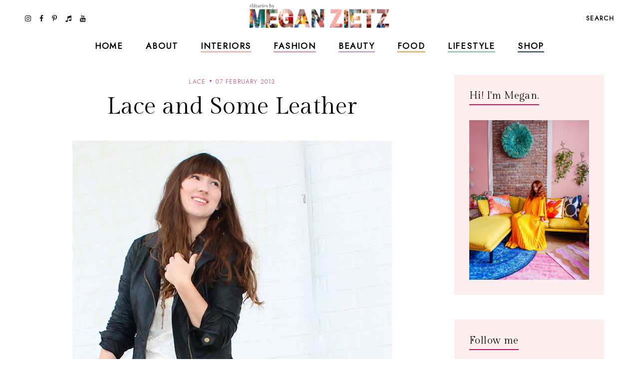

--- FILE ---
content_type: text/javascript; charset=UTF-8
request_url: https://www.tfdiaries.com/feeds/posts/default/-/spring%202013?alt=json-in-script&callback=relatedposts&max-results=30
body_size: 60338
content:
// API callback
relatedposts({"version":"1.0","encoding":"UTF-8","feed":{"xmlns":"http://www.w3.org/2005/Atom","xmlns$openSearch":"http://a9.com/-/spec/opensearchrss/1.0/","xmlns$blogger":"http://schemas.google.com/blogger/2008","xmlns$georss":"http://www.georss.org/georss","xmlns$gd":"http://schemas.google.com/g/2005","xmlns$thr":"http://purl.org/syndication/thread/1.0","id":{"$t":"tag:blogger.com,1999:blog-9014867718432496122"},"updated":{"$t":"2026-01-26T06:58:04.511-05:00"},"category":[{"term":"personal style"},{"term":"bold prints and colors"},{"term":"outfit ideas"},{"term":"look of the day"},{"term":"fab finds under 50"},{"term":"trends"},{"term":"Shoes"},{"term":"layering"},{"term":"Fall 2010 trends"},{"term":"beauty"},{"term":"recipes"},{"term":"dresses"},{"term":"spot the steal"},{"term":"beauty must haves"},{"term":"pregnant and fabulous"},{"term":"leopard print"},{"term":"stripes"},{"term":"would you wear this trend"},{"term":"Summer 2010 trends"},{"term":"for the home"},{"term":"maxi dresses"},{"term":"look for less"},{"term":"boots"},{"term":"Spring 2010 trends"},{"term":"designer looks for less"},{"term":"fall"},{"term":"maternity"},{"term":"leather"},{"term":"wedges"},{"term":"spring 2011 trends"},{"term":"fall 2010 must haves"},{"term":"spring\/summer"},{"term":"Target"},{"term":"quick and easy recipes"},{"term":"red"},{"term":"ruffles"},{"term":"summer 2010 must haves"},{"term":"shorts"},{"term":"tights"},{"term":"giveaways"},{"term":"Old Navy"},{"term":"scarves"},{"term":"Sales"},{"term":"working your closet"},{"term":"print mixing"},{"term":"spring 2012"},{"term":"Spring 2010 must haves"},{"term":"this week"},{"term":"Florals"},{"term":"fringe"},{"term":"booties"},{"term":"fall 2012"},{"term":"fall\/winter"},{"term":"sweaters"},{"term":"Forever21"},{"term":"jeans"},{"term":"polka dots"},{"term":"summer 2012"},{"term":"skirts"},{"term":"denim"},{"term":"review"},{"term":"Coupons"},{"term":"sheer"},{"term":"fall trends"},{"term":"neons"},{"term":"5 ways to wear"},{"term":"DIY"},{"term":"holiday recipes"},{"term":"plaid"},{"term":"Bags"},{"term":"Lace"},{"term":"hats"},{"term":"vintage"},{"term":"HM"},{"term":"fall style"},{"term":"hair"},{"term":"favorite"},{"term":"snakeskin"},{"term":"vest"},{"term":"maxi monday"},{"term":"5 things"},{"term":"boyfriend blazer"},{"term":"spring 2013"},{"term":"from the runway"},{"term":"summer recipes"},{"term":"tfdiariestravels"},{"term":"DIY Style"},{"term":"bohemian"},{"term":"lifestyle"},{"term":"nail color"},{"term":"shopping"},{"term":"70's inspired"},{"term":"belts"},{"term":"blazers"},{"term":"cat eye sunglasses"},{"term":"comfort food"},{"term":"designer collabs"},{"term":"halloween"},{"term":"summer style"},{"term":"Kohls"},{"term":"two ways to wear"},{"term":"fall 2013"},{"term":"freebies"},{"term":"sandals"},{"term":"scalloped edges"},{"term":"trend report"},{"term":"leopard"},{"term":"spring trends"},{"term":"steve madden"},{"term":"bumpstyle"},{"term":"fashion"},{"term":"hair-to"},{"term":"peplum"},{"term":"sequin"},{"term":"metallics"},{"term":"jewelry"},{"term":"statement jewelry"},{"term":"gift guide"},{"term":"winner"},{"term":"halloween costume idea"},{"term":"home design"},{"term":"nail polish"},{"term":"pleats"},{"term":"snapshots"},{"term":"statement necklaces"},{"term":"fashion week"},{"term":"jackets"},{"term":"makeup"},{"term":"nyfw"},{"term":"tribal"},{"term":"animal print"},{"term":"home decor"},{"term":"military"},{"term":"motherhood"},{"term":"winter"},{"term":"My Creations"},{"term":"cheap chic"},{"term":"chocolate"},{"term":"colorblocking"},{"term":"jewelmint"},{"term":"marshalls"},{"term":"white"},{"term":"asos"},{"term":"black and white"},{"term":"braids"},{"term":"fall recipes"},{"term":"what's in stores"},{"term":"bows"},{"term":"boyfriend jeans"},{"term":"handbag"},{"term":"leggings"},{"term":"little black dress"},{"term":"nails"},{"term":"ann taylor loft"},{"term":"cardigans"},{"term":"chain link bag"},{"term":"faux fur"},{"term":"how i wore it"},{"term":"megan makes"},{"term":"summer"},{"term":"sunglasses"},{"term":"gap"},{"term":"guest post"},{"term":"military jackets"},{"term":"oxblood"},{"term":"sears"},{"term":"throwback thursday"},{"term":"Romper"},{"term":"chambray"},{"term":"high waisted"},{"term":"holiday shopping"},{"term":"spring 2011"},{"term":"trench coats"},{"term":"video"},{"term":"endless"},{"term":"turquoise"},{"term":"ulta"},{"term":"urban outfitters"},{"term":"casual"},{"term":"entertaining"},{"term":"glam media"},{"term":"lulus.com"},{"term":"neutrals"},{"term":"online coupons"},{"term":"skincare"},{"term":"winter coats"},{"term":"zac posen for target"},{"term":"alloy"},{"term":"backstage beauty"},{"term":"black"},{"term":"bold prints and color"},{"term":"designer inspired"},{"term":"dolce vita"},{"term":"drinks"},{"term":"easy hair ideas"},{"term":"fancy french cologne"},{"term":"featured"},{"term":"jcpenney"},{"term":"layers"},{"term":"nude pumps"},{"term":"studs"},{"term":"styled6ways"},{"term":"Sarah Jessica Parker"},{"term":"alice and olivia for payless"},{"term":"chevron stripes"},{"term":"christian louboutin"},{"term":"cocktails"},{"term":"glitter"},{"term":"nyc"},{"term":"sequins"},{"term":"slouchy"},{"term":"Nordstrom"},{"term":"accessories"},{"term":"brunch"},{"term":"go jane"},{"term":"gold"},{"term":"how to"},{"term":"inspiration"},{"term":"pastels"},{"term":"tbt"},{"term":"tshirt"},{"term":"tucker by gaby basora for target"},{"term":"tutorial"},{"term":"5wtw"},{"term":"6pm"},{"term":"Floral Accent"},{"term":"Nordstrom Rack"},{"term":"aldo"},{"term":"bloggers do it better"},{"term":"cropped tops"},{"term":"cynthia vincent for target"},{"term":"dillards"},{"term":"dsw"},{"term":"eco friendly"},{"term":"express"},{"term":"gluten free"},{"term":"lauren conrad"},{"term":"one shoulder"},{"term":"payless"},{"term":"pumps"},{"term":"swirl"},{"term":"tie dye"},{"term":"arm party"},{"term":"belina"},{"term":"blogging buddies"},{"term":"bracelets"},{"term":"breakfast"},{"term":"celebrity style"},{"term":"charlotte russe"},{"term":"fashion news"},{"term":"highgloss"},{"term":"knit hats"},{"term":"marc jacobs"},{"term":"midi"},{"term":"monday funday sales"},{"term":"spring 2014"},{"term":"studded"},{"term":"technology"},{"term":"tj maxx"},{"term":"zoya"},{"term":"banana republic"},{"term":"beauty trends"},{"term":"bib necklace"},{"term":"blazer"},{"term":"bold lips"},{"term":"chic finds under 20"},{"term":"christian siriano"},{"term":"closet staples"},{"term":"clutch"},{"term":"espadrilles"},{"term":"gifts under 10"},{"term":"graphic tee"},{"term":"hi low hem"},{"term":"lips"},{"term":"manicures"},{"term":"nine west"},{"term":"overalls"},{"term":"spring"},{"term":"tjmaxx"},{"term":"under $10"},{"term":"yellow"},{"term":"Macy's"},{"term":"Nautical"},{"term":"bangles"},{"term":"best dressed"},{"term":"carrie bradshaw"},{"term":"cut offs"},{"term":"denim shorts"},{"term":"draping"},{"term":"earrings"},{"term":"feathers"},{"term":"gifts under $50"},{"term":"holiday"},{"term":"holiday decorating"},{"term":"ikat"},{"term":"julep maven"},{"term":"jumpsuits"},{"term":"latte recipes"},{"term":"liberty of london at target"},{"term":"loft"},{"term":"loved squared"},{"term":"paisley"},{"term":"pumpkin recipes"},{"term":"revlon"},{"term":"rings"},{"term":"runway trends"},{"term":"safari"},{"term":"sex and the city 2"},{"term":"sole society"},{"term":"staples"},{"term":"target shoes"},{"term":"threadsence"},{"term":"tillys"},{"term":"turban"},{"term":"wetseal"},{"term":"Jean Paul Gaultier For Target"},{"term":"Links A La Mode"},{"term":"Victoria's Secret"},{"term":"affordable scarves"},{"term":"brights"},{"term":"burlington style squad"},{"term":"clothes hound"},{"term":"clutches"},{"term":"cynthia vincent"},{"term":"decor"},{"term":"emerald"},{"term":"fall beauty"},{"term":"flares"},{"term":"french connection"},{"term":"go international"},{"term":"in review"},{"term":"jessica simpson"},{"term":"kim kardashian"},{"term":"makeup forever"},{"term":"mara hoffman"},{"term":"mimi boutique"},{"term":"miu miu"},{"term":"mulberry"},{"term":"pink"},{"term":"radiant orchid"},{"term":"retro"},{"term":"sample sales"},{"term":"sephora"},{"term":"shoemint"},{"term":"skulls"},{"term":"socks"},{"term":"spiegel"},{"term":"spring casual"},{"term":"swimwear"},{"term":"tangerine"},{"term":"tfdiariestv"},{"term":"tops"},{"term":"travel"},{"term":"vegan"},{"term":"vince camuto"},{"term":"white blazer"},{"term":"Camel"},{"term":"Dolce and Gabbana"},{"term":"Florida"},{"term":"Michael Kors"},{"term":"Rodarte"},{"term":"babbleboxx"},{"term":"babies"},{"term":"bathing suits"},{"term":"brian atwood"},{"term":"chia recipes"},{"term":"chiffon"},{"term":"cowboy boots"},{"term":"diane von furstenburg"},{"term":"drop waist"},{"term":"everybody everywhere"},{"term":"flats"},{"term":"free shipping"},{"term":"fur"},{"term":"give and get program"},{"term":"head scarf"},{"term":"houndstooth"},{"term":"interiors"},{"term":"jeggings"},{"term":"jimmy choo"},{"term":"juicy couture"},{"term":"lanvin"},{"term":"lily boutique"},{"term":"mimis the look"},{"term":"moxie jane"},{"term":"neon"},{"term":"new york"},{"term":"one of a kind style"},{"term":"oversized"},{"term":"pantone"},{"term":"pie"},{"term":"piperlime"},{"term":"proenza schouler"},{"term":"purple"},{"term":"red lips"},{"term":"runway report"},{"term":"sculptz"},{"term":"sock bun"},{"term":"sparkle"},{"term":"sponsors"},{"term":"stlfw"},{"term":"storage"},{"term":"style"},{"term":"summer beauty"},{"term":"swing dresses"},{"term":"tadashi shoji"},{"term":"target style"},{"term":"topshop"},{"term":"tulle"},{"term":"valentino"},{"term":"what's in my bag"},{"term":"wide leg jeans"},{"term":"ysl"},{"term":"zappos"},{"term":"6 ways to wear"},{"term":"Chanel"},{"term":"Hermes"},{"term":"Loreal"},{"term":"Missoni For Target"},{"term":"Oscars"},{"term":"Versace for HM"},{"term":"agar"},{"term":"alexander mcqueen"},{"term":"alice and olivia"},{"term":"almay"},{"term":"american eagle"},{"term":"apples"},{"term":"arden b"},{"term":"bandage dress"},{"term":"bath and body works"},{"term":"bcbg"},{"term":"bedroom"},{"term":"bogo"},{"term":"budget"},{"term":"burts bees"},{"term":"cape"},{"term":"chain ankle bling"},{"term":"charles david"},{"term":"chloe"},{"term":"chulamama"},{"term":"classic glam"},{"term":"colored denim"},{"term":"conair"},{"term":"coupon site"},{"term":"diy beauty"},{"term":"dolce vita for target"},{"term":"drugstore beauty"},{"term":"edgy"},{"term":"essentials"},{"term":"eyes"},{"term":"fall 2014"},{"term":"fraas"},{"term":"free people"},{"term":"fur vests"},{"term":"gojane"},{"term":"golden globes"},{"term":"grunge"},{"term":"halston"},{"term":"handbag heaven"},{"term":"harem pants"},{"term":"heels"},{"term":"herve ledger"},{"term":"jessica alba"},{"term":"jeweltones"},{"term":"le lapin dor"},{"term":"london times"},{"term":"mary janes"},{"term":"material addict"},{"term":"maybelline"},{"term":"milkmaid braids"},{"term":"mjrsales"},{"term":"mod"},{"term":"mothers day"},{"term":"must haves"},{"term":"natural skincare"},{"term":"neutrogena"},{"term":"new orleans"},{"term":"new york and co"},{"term":"newport news"},{"term":"nicholas k"},{"term":"office"},{"term":"ombre"},{"term":"over the knee socks"},{"term":"palazzo"},{"term":"pencil skirt"},{"term":"pizza"},{"term":"project fab"},{"term":"reader request"},{"term":"red carpet"},{"term":"seventh door"},{"term":"shoe trends"},{"term":"sneakers"},{"term":"spring 2015"},{"term":"street style"},{"term":"stylemint"},{"term":"tanks"},{"term":"taylor swift"},{"term":"torrid"},{"term":"tucker"},{"term":"tunics"},{"term":"tutu"},{"term":"tweed"},{"term":"under $100"},{"term":"under 25"},{"term":"versace"},{"term":"victoria beckham"},{"term":"what to wear"},{"term":"zara"},{"term":"2 ways to wear"},{"term":"3 ways to wear"},{"term":"Candies"},{"term":"DIY Facials"},{"term":"Jennifer Zeuner"},{"term":"Lord and Taylor"},{"term":"Lucky"},{"term":"Merona"},{"term":"NYX"},{"term":"OPI"},{"term":"Ross"},{"term":"Stella McCartney"},{"term":"Too Faced"},{"term":"abercrombie"},{"term":"aerie"},{"term":"aeropostale"},{"term":"allen b"},{"term":"american apparel"},{"term":"anthopologie"},{"term":"argyle"},{"term":"as seen on tv"},{"term":"ashley greene"},{"term":"aveda"},{"term":"baciami"},{"term":"baroque"},{"term":"bcbgeneration"},{"term":"beanies"},{"term":"beauxx"},{"term":"bebe"},{"term":"betsey johnson"},{"term":"bisou bisou"},{"term":"black friday"},{"term":"boyfriend watch"},{"term":"bra tops"},{"term":"brown"},{"term":"brownies"},{"term":"budget friendly"},{"term":"calvin klein"},{"term":"camilla belle"},{"term":"chain link"},{"term":"cheap cheaper cheapest"},{"term":"chinese laundry"},{"term":"cobalt"},{"term":"coral"},{"term":"coupon chief"},{"term":"cover girl"},{"term":"cuffs"},{"term":"cut outs"},{"term":"cyber monday"},{"term":"cynthia rowley"},{"term":"dama handbags"},{"term":"delias"},{"term":"delicate"},{"term":"dresses. target"},{"term":"drew barrymore"},{"term":"duematernity"},{"term":"embellished sunglasses"},{"term":"essie"},{"term":"eugenia kim for target"},{"term":"eyelash"},{"term":"fabulous on a dime"},{"term":"fashion momma"},{"term":"fashionjunkee"},{"term":"festival season"},{"term":"fitness"},{"term":"flowers"},{"term":"fruit"},{"term":"garnier"},{"term":"glamour"},{"term":"glossybox"},{"term":"gloves"},{"term":"guiseppe zanotti"},{"term":"holiday beauty"},{"term":"i heart ronson"},{"term":"instagram"},{"term":"intel"},{"term":"jason wu"},{"term":"jcrew"},{"term":"julianne hough"},{"term":"justfab"},{"term":"kate bosworth"},{"term":"kate middletons style"},{"term":"kitchen"},{"term":"kmart"},{"term":"knits"},{"term":"kushyfoot"},{"term":"lands end"},{"term":"lanvin for HM"},{"term":"leighton meester"},{"term":"leopard blazer"},{"term":"levis"},{"term":"lipgloss"},{"term":"loris shoes"},{"term":"lunateal"},{"term":"mac makeup"},{"term":"martin and osa"},{"term":"material girl"},{"term":"max and cleo"},{"term":"maxi skirts"},{"term":"megans closet shop"},{"term":"metropolitan"},{"term":"mirrored prints"},{"term":"miss sixty"},{"term":"mossimo"},{"term":"n.y.c color"},{"term":"nicole richie"},{"term":"noon by noor"},{"term":"nursery"},{"term":"oasap"},{"term":"organic"},{"term":"outerwear"},{"term":"oxfords"},{"term":"paraben free"},{"term":"person"},{"term":"polyvore"},{"term":"poncho"},{"term":"pop tart recipes"},{"term":"prada"},{"term":"rachel bilson"},{"term":"resort wear"},{"term":"roxy"},{"term":"ruffle"},{"term":"salad"},{"term":"sally hansen"},{"term":"sam edelman"},{"term":"seventh door giveaway"},{"term":"sex and the city"},{"term":"shearling"},{"term":"shopbop"},{"term":"shopsuey"},{"term":"short suits"},{"term":"skater skirt"},{"term":"soup recipes"},{"term":"spiegal"},{"term":"ss14"},{"term":"st. louis"},{"term":"statement sunglasses"},{"term":"stella maternity"},{"term":"stila"},{"term":"streaming"},{"term":"style coaltion"},{"term":"sunscreen"},{"term":"sweatshirts"},{"term":"tacos"},{"term":"the garden collection"},{"term":"thredup"},{"term":"thursdiy"},{"term":"tied"},{"term":"tobi"},{"term":"velvet"},{"term":"wallpaper"},{"term":"walmart"},{"term":"ways to wear"},{"term":"weddings"},{"term":"wellies"},{"term":"whitney port"},{"term":"william rast for target"},{"term":"women's coats"},{"term":"365hangers"},{"term":"5 trends to try"},{"term":"60's inspired"},{"term":"90's"},{"term":"ADAM"},{"term":"Anchors"},{"term":"Anna Maria Island"},{"term":"Anne Klein"},{"term":"BOBI"},{"term":"CSN Stores"},{"term":"Camellia Flower Thong"},{"term":"Chanel Haute Couture"},{"term":"Chris March"},{"term":"Christmas decor"},{"term":"Clarins"},{"term":"Cosmetics"},{"term":"Dolce and Gabanna"},{"term":"Dries Van Noten"},{"term":"Elie Saab"},{"term":"Elle"},{"term":"Emilia Flower Thong"},{"term":"Forever 21"},{"term":"Harper's Bazaar"},{"term":"House of Harlow 1960"},{"term":"I-N-C"},{"term":"IFB"},{"term":"Jane.com"},{"term":"Kelloggs"},{"term":"Lilly pulitzer"},{"term":"Lulu Townsend"},{"term":"Magicsuit"},{"term":"Marchesa"},{"term":"Mathew Williamson"},{"term":"Memorial Day"},{"term":"Mexico"},{"term":"Missoni"},{"term":"Mui Mui"},{"term":"NARS Cosmetics"},{"term":"Olsenboye"},{"term":"Pour La Victoire"},{"term":"Rebecca Minkoff"},{"term":"SJP"},{"term":"Stephen Burrows for Target"},{"term":"Tulum"},{"term":"Yves Saint Laurent"},{"term":"a"},{"term":"adidas"},{"term":"albertus swanepoel"},{"term":"alessandra ambrosio"},{"term":"alexander wang"},{"term":"aniika.com"},{"term":"anika burke"},{"term":"annalynne mccord"},{"term":"anne hathaway"},{"term":"apps"},{"term":"archer"},{"term":"art"},{"term":"ask megan"},{"term":"at home facials"},{"term":"athleta"},{"term":"audrey hepburn"},{"term":"aveeno"},{"term":"average girls guide"},{"term":"avocado"},{"term":"baby essentials"},{"term":"baby phat"},{"term":"badgley mischka"},{"term":"baghaus"},{"term":"baking"},{"term":"balmain"},{"term":"bamboo"},{"term":"bangs"},{"term":"bareminerals"},{"term":"barneys new york"},{"term":"baublebar"},{"term":"bb dakota"},{"term":"bcbgirls"},{"term":"beaucoo"},{"term":"benefit"},{"term":"bergdorf goodmans"},{"term":"big buddha"},{"term":"billabong"},{"term":"birkin"},{"term":"birthday"},{"term":"black beans"},{"term":"black tie"},{"term":"blake lively"},{"term":"blissoma"},{"term":"bloomingdales"},{"term":"blouses"},{"term":"blueberry"},{"term":"bluefly"},{"term":"blumarine"},{"term":"body central"},{"term":"boohoo"},{"term":"boucle"},{"term":"bqueen"},{"term":"bras"},{"term":"brigitte bardot"},{"term":"brocade"},{"term":"brows"},{"term":"butter london"},{"term":"buy one get one"},{"term":"buybuy BABY"},{"term":"caftans"},{"term":"calypso st. barths"},{"term":"candela"},{"term":"cap toe"},{"term":"cards"},{"term":"cargos"},{"term":"carlos santana"},{"term":"carolina boutique"},{"term":"carrie underwood"},{"term":"cartier"},{"term":"catherine malandrino for kohls"},{"term":"cc cream"},{"term":"charles albert"},{"term":"charlotte olympia steal"},{"term":"charlotte ronson"},{"term":"cheap sally"},{"term":"cheese"},{"term":"chelsea boots"},{"term":"cinco de mayo"},{"term":"claire danes"},{"term":"clarisonic"},{"term":"clean eating"},{"term":"clear nail polish uses"},{"term":"clinique"},{"term":"clothes for a cause"},{"term":"clover necklace"},{"term":"coach"},{"term":"coconut oil"},{"term":"coconut water"},{"term":"coffee"},{"term":"colin stuart"},{"term":"collaborations"},{"term":"collage boutique"},{"term":"color"},{"term":"color of the year"},{"term":"comfor"},{"term":"computers"},{"term":"converse one star"},{"term":"cork"},{"term":"corset"},{"term":"couture candy"},{"term":"crate and barrow"},{"term":"creative content"},{"term":"cribs"},{"term":"culottes"},{"term":"cynthia steffe"},{"term":"dancing with the stars"},{"term":"date night style"},{"term":"deals and steals"},{"term":"delta"},{"term":"designers"},{"term":"designs by rel"},{"term":"desigual"},{"term":"dior"},{"term":"divabelladesigns"},{"term":"donut recipes"},{"term":"dormify"},{"term":"dress for success"},{"term":"dry shampoo"},{"term":"dvf"},{"term":"easy vodka recipes"},{"term":"ebags"},{"term":"ebew"},{"term":"elizabeth grace"},{"term":"embelle boutique"},{"term":"emerson"},{"term":"emmy rossum"},{"term":"essence"},{"term":"eva longoria parker"},{"term":"exhilaration"},{"term":"fall must haves"},{"term":"family"},{"term":"fashion 2.0"},{"term":"fashionista next door"},{"term":"faucets"},{"term":"fergalicious"},{"term":"fierce"},{"term":"forever unique"},{"term":"formal"},{"term":"frappe"},{"term":"fred flare"},{"term":"free shipping day"},{"term":"freeshippingday"},{"term":"french toast"},{"term":"frye"},{"term":"fun and flirty"},{"term":"gallery wall"},{"term":"gap design editions"},{"term":"get the look"},{"term":"gevalia bean chat"},{"term":"gift"},{"term":"gift guide. electronics"},{"term":"gingham"},{"term":"glasses"},{"term":"google"},{"term":"gorjessforless"},{"term":"gossip girl"},{"term":"gowns"},{"term":"grammys"},{"term":"great lash"},{"term":"green"},{"term":"grey"},{"term":"gucci"},{"term":"gwen stefani"},{"term":"halston hertige"},{"term":"hanes"},{"term":"harlem collection"},{"term":"harrow"},{"term":"havertys"},{"term":"healthy"},{"term":"heidi klum"},{"term":"his and her style"},{"term":"honey recipes"},{"term":"honey rose and k"},{"term":"hot chocolate"},{"term":"hot topic"},{"term":"in my closet"},{"term":"innovation"},{"term":"ioma"},{"term":"isabel and ruben toledo for target"},{"term":"isabel marant"},{"term":"jason wu for target"},{"term":"jennifer aniston"},{"term":"jennifer lopez"},{"term":"jessica biel"},{"term":"jessica lowndes"},{"term":"jessica stroup"},{"term":"jessica szohr"},{"term":"joy bryant"},{"term":"juicing"},{"term":"justin timberlake"},{"term":"kate beckinsale"},{"term":"kate hudson"},{"term":"kate moss"},{"term":"kate spade"},{"term":"katherine mcphee"},{"term":"katrina bowden"},{"term":"kco"},{"term":"kenneth cole"},{"term":"kensie"},{"term":"keratin"},{"term":"khaki"},{"term":"kirna zabete for target"},{"term":"kristen stewart"},{"term":"kristin cavallari"},{"term":"lamb"},{"term":"laughping"},{"term":"layer"},{"term":"le tote"},{"term":"lea michele"},{"term":"lela rose"},{"term":"lemon prints"},{"term":"liner"},{"term":"little black bag"},{"term":"little white dress"},{"term":"lo bosworth"},{"term":"lookbook"},{"term":"lovely"},{"term":"macys"},{"term":"mad men"},{"term":"madonna"},{"term":"malin akerman"},{"term":"manolo blahnik"},{"term":"margarita"},{"term":"maxxinista"},{"term":"menswear"},{"term":"mia"},{"term":"miami fashion week"},{"term":"michael antonio"},{"term":"michelle bisou"},{"term":"microdermabrasion"},{"term":"miley max"},{"term":"mimosa"},{"term":"minted"},{"term":"miss me"},{"term":"modcloth"},{"term":"molly sims"},{"term":"mom hacks"},{"term":"moms have style too"},{"term":"monogram"},{"term":"moroccanoil"},{"term":"muffins"},{"term":"my style genie"},{"term":"naomi watts"},{"term":"natalie portman"},{"term":"neiman marcus"},{"term":"new and hot"},{"term":"novo scarmd"},{"term":"nursing"},{"term":"off duty style"},{"term":"olay"},{"term":"oldie but goodie"},{"term":"ootd"},{"term":"orange"},{"term":"organizing"},{"term":"oscar de la renta"},{"term":"out and about"},{"term":"owls"},{"term":"packing"},{"term":"pacsun"},{"term":"paint"},{"term":"pajama trend"},{"term":"pasta"},{"term":"peaches"},{"term":"petale dome bag"},{"term":"peter som for kohls"},{"term":"pi day"},{"term":"picnic"},{"term":"pictures"},{"term":"pierre hardy"},{"term":"pineapple"},{"term":"plndr"},{"term":"pollinate"},{"term":"pop of color"},{"term":"pop shoes"},{"term":"popsicles"},{"term":"poshlocket"},{"term":"project runway"},{"term":"project style"},{"term":"punk"},{"term":"quinoa"},{"term":"rag and bone"},{"term":"rainboots"},{"term":"rainbow"},{"term":"ralph lauren"},{"term":"rebates"},{"term":"rebecca taylor"},{"term":"reese witherspoon"},{"term":"rent the runway"},{"term":"report"},{"term":"reuse"},{"term":"reversible"},{"term":"rickety rack"},{"term":"rimmel"},{"term":"robbi and nikki"},{"term":"roberto cavalli"},{"term":"ronisha vannoy"},{"term":"roses"},{"term":"sag awards"},{"term":"sandra bullock"},{"term":"sangria"},{"term":"sauza"},{"term":"savannah bee"},{"term":"scarvesdotnet"},{"term":"seenon"},{"term":"selena gomez"},{"term":"sergio davila"},{"term":"sergio rossi"},{"term":"she said"},{"term":"shock boutique"},{"term":"shoes of prey"},{"term":"shoes. cap toe"},{"term":"shopchic"},{"term":"sienna miller"},{"term":"silk'n revit"},{"term":"simply vera"},{"term":"sincerely sweet boutique"},{"term":"singer22"},{"term":"smart chic"},{"term":"snacks"},{"term":"snap"},{"term":"sneak peek"},{"term":"sneaker wedges"},{"term":"snoozer loser"},{"term":"social media"},{"term":"sock bump it"},{"term":"son jung wan"},{"term":"sonia kashuk"},{"term":"sophia bush"},{"term":"spa day"},{"term":"spacekit \/\/ sustainability"},{"term":"sporty"},{"term":"spring 2014 beauty"},{"term":"spring break"},{"term":"spring\/winter"},{"term":"ss13"},{"term":"starbucks"},{"term":"starfish"},{"term":"statement boots"},{"term":"stoli"},{"term":"striped pants"},{"term":"striped skirt"},{"term":"strivectin"},{"term":"strollers"},{"term":"style manor"},{"term":"suave"},{"term":"subscription services"},{"term":"suits"},{"term":"summer essentials"},{"term":"surevolution"},{"term":"swapped"},{"term":"sweatshirt. pleated skirt"},{"term":"swell"},{"term":"swimusa"},{"term":"swing dress"},{"term":"tablet"},{"term":"tank"},{"term":"tara smith hair"},{"term":"target  beauty"},{"term":"target beauty"},{"term":"target does it again"},{"term":"tarte"},{"term":"tassel"},{"term":"taxes"},{"term":"tbtstyle"},{"term":"temple st clair"},{"term":"tfdiaries"},{"term":"the Florida Keys"},{"term":"the bonnie"},{"term":"the container store"},{"term":"thegifter"},{"term":"tiffany and co"},{"term":"tina fey"},{"term":"tori spelling"},{"term":"totes"},{"term":"travel guide"},{"term":"treats"},{"term":"trousers"},{"term":"trunkist"},{"term":"tsubo"},{"term":"u by kotex"},{"term":"ultrabook style"},{"term":"unlisted"},{"term":"valentines day"},{"term":"vanessa hudgens"},{"term":"veil beanie"},{"term":"venus"},{"term":"vera Bradley"},{"term":"vera wang"},{"term":"visit Florida"},{"term":"vodka"},{"term":"walgreens"},{"term":"watches"},{"term":"we love colors"},{"term":"wetnwild nail color"},{"term":"what to pack"},{"term":"white tee shirt"},{"term":"who what wear collection"},{"term":"whowhatwear"},{"term":"windsor"},{"term":"wine"},{"term":"winter kate"},{"term":"work your closet"},{"term":"would"},{"term":"wrap dress"},{"term":"wrinkles"},{"term":"xhilaration"},{"term":"yes to"},{"term":"yes to grapefruit"},{"term":"zang toi"}],"title":{"type":"text","$t":"TfDiaries"},"subtitle":{"type":"html","$t":"TfDiaries By Megan Zietz"},"link":[{"rel":"http://schemas.google.com/g/2005#feed","type":"application/atom+xml","href":"https:\/\/www.tfdiaries.com\/feeds\/posts\/default"},{"rel":"self","type":"application/atom+xml","href":"https:\/\/www.blogger.com\/feeds\/9014867718432496122\/posts\/default\/-\/spring+2013?alt=json-in-script\u0026max-results=30"},{"rel":"alternate","type":"text/html","href":"https:\/\/www.tfdiaries.com\/search\/label\/spring%202013"},{"rel":"hub","href":"http://pubsubhubbub.appspot.com/"},{"rel":"next","type":"application/atom+xml","href":"https:\/\/www.blogger.com\/feeds\/9014867718432496122\/posts\/default\/-\/spring+2013\/-\/spring+2013?alt=json-in-script\u0026start-index=31\u0026max-results=30"}],"author":[{"name":{"$t":"Megan, TfDiaries.com"},"uri":{"$t":"http:\/\/www.blogger.com\/profile\/07063699601858651282"},"email":{"$t":"noreply@blogger.com"},"gd$image":{"rel":"http://schemas.google.com/g/2005#thumbnail","width":"32","height":"32","src":"\/\/blogger.googleusercontent.com\/img\/b\/R29vZ2xl\/AVvXsEiMJSEhR_Eqb6EMf8XfFgIXA3EhBwkv6mtNM8ltZpBYT-tLyVuBC4CVX_knElyDdHVwPdbdJcYNGsutvrltH_j3I8yCDeihhxTq7LFJFIaION_SPwJpQcv9ecbKw2q4vA\/s220\/IMG_6589.jpg"}}],"generator":{"version":"7.00","uri":"http://www.blogger.com","$t":"Blogger"},"openSearch$totalResults":{"$t":"39"},"openSearch$startIndex":{"$t":"1"},"openSearch$itemsPerPage":{"$t":"30"},"entry":[{"id":{"$t":"tag:blogger.com,1999:blog-9014867718432496122.post-9010788832457319591"},"published":{"$t":"2013-06-20T00:00:00.000-04:00"},"updated":{"$t":"2013-06-19T21:34:15.140-04:00"},"category":[{"scheme":"http://www.blogger.com/atom/ns#","term":"fab finds under 50"},{"scheme":"http://www.blogger.com/atom/ns#","term":"leather"},{"scheme":"http://www.blogger.com/atom/ns#","term":"personal style"},{"scheme":"http://www.blogger.com/atom/ns#","term":"pleats"},{"scheme":"http://www.blogger.com/atom/ns#","term":"spring 2013"},{"scheme":"http://www.blogger.com/atom/ns#","term":"trends"},{"scheme":"http://www.blogger.com/atom/ns#","term":"would you wear this trend"}],"title":{"type":"text","$t":"Sweet Leather"},"content":{"type":"html","$t":"\u003Cdiv class=\"separator\" style=\"clear: both; text-align: center;\"\u003E\n\u003Ca href=\"https:\/\/blogger.googleusercontent.com\/img\/b\/R29vZ2xl\/AVvXsEgGQx3p4DKCPCQbvQFcpKPuwUiA-Hwo3BrgLr-ma7OrSXC-Z7MABmjMdfGV9VfcyFllJDyz3d53w_6w_Mm5fS5atOYMDhq6sp4aVN-AewvN9B9Az2Y6b8pQ3EZANCmcX8-ciTOKsbmRwYin\/s1600\/IMG_3630.JPG\" imageanchor=\"1\" style=\"margin-left: 1em; margin-right: 1em;\"\u003E\u003Cimg border=\"0\" height=\"558\" src=\"https:\/\/blogger.googleusercontent.com\/img\/b\/R29vZ2xl\/AVvXsEgGQx3p4DKCPCQbvQFcpKPuwUiA-Hwo3BrgLr-ma7OrSXC-Z7MABmjMdfGV9VfcyFllJDyz3d53w_6w_Mm5fS5atOYMDhq6sp4aVN-AewvN9B9Az2Y6b8pQ3EZANCmcX8-ciTOKsbmRwYin\/s640\/IMG_3630.JPG\" width=\"640\" \/\u003E\u003C\/a\u003E\u003C\/div\u003E\n\u003Cdiv style=\"text-align: center;\"\u003E\n\u0026nbsp;Since seeing \u003Ca href=\"http:\/\/www.tfdiaries.com\/2012\/09\/bcbg-max-azria-spring-2013.html\"\u003EBCBG's Spring 2013\u003C\/a\u003E\u0026nbsp;show last September I've kind of been obsessed elegant pieces paired with tougher embellishments like leather. This \u003Ca href=\"http:\/\/www.tands.com\/collections\/dresses\/products\/santorini-dress\"\u003Eamazing dress\u003C\/a\u003E for \u003Ca href=\"http:\/\/www.tands.com\/\"\u003ETailor and Stylis\u003C\/a\u003Et is the perfect instance, plus it slightly plays around with the harness trend that I've been itching to try for the past several months. I obviously couldn't resist playing with neutrals for the rest of the outfit, pairing a more chunky wedge and light clutch to keep up with the dresses overall theme.\u0026nbsp;\u003C\/div\u003E\n\u003Cdiv class=\"separator\" style=\"clear: both; text-align: center;\"\u003E\n\u003Ca href=\"https:\/\/blogger.googleusercontent.com\/img\/b\/R29vZ2xl\/AVvXsEhq-P0ZmPvcZtU04ne5dzMsiTcXr1qKRIvb-bal0EDxHDWa0ltS5ygbrTehyedaauSvl-U43sZm1IPBC9CIHuPhAON1hzUk61nEtUO5qv5h7JPpQSo97k5l1Hw-n4w0UQcTyXj_Xs_5LCvX\/s1600\/IMG_3660.JPG\" imageanchor=\"1\" style=\"margin-left: 1em; margin-right: 1em;\"\u003E\u003Cimg border=\"0\" height=\"552\" src=\"https:\/\/blogger.googleusercontent.com\/img\/b\/R29vZ2xl\/AVvXsEhq-P0ZmPvcZtU04ne5dzMsiTcXr1qKRIvb-bal0EDxHDWa0ltS5ygbrTehyedaauSvl-U43sZm1IPBC9CIHuPhAON1hzUk61nEtUO5qv5h7JPpQSo97k5l1Hw-n4w0UQcTyXj_Xs_5LCvX\/s640\/IMG_3660.JPG\" width=\"640\" \/\u003E\u003C\/a\u003E\u003C\/div\u003E\n\u003Cdiv style=\"text-align: center;\"\u003E\n\u0026nbsp;\u003Cb\u003E\u003Ca href=\"http:\/\/www.tands.com\/collections\/dresses\/products\/santorini-dress\"\u003Edress c\/o tailor and stylist\u003C\/a\u003E\u003C\/b\u003E, shoes shoemint, clutch vintage\u003C\/div\u003E\n\u003Cdiv class=\"separator\" style=\"clear: both; text-align: center;\"\u003E\n\u003Ca href=\"https:\/\/blogger.googleusercontent.com\/img\/b\/R29vZ2xl\/AVvXsEgETi_6ZiZKp4tmrMUwo3dhWTk2mJsVvVjx5FCy_2kz3pVSf5z7Pw11fOumks0dUuSgfk5hy99RrBTRTfH3GGkYU83SEw4g0mieTnXsWkaaGAyQAwVuI1194W_CFBkYKWy5sFd7q24FEF7x\/s1600\/IMG_3640.JPG\" imageanchor=\"1\" style=\"margin-left: 1em; margin-right: 1em;\"\u003E\u003Cimg border=\"0\" height=\"566\" src=\"https:\/\/blogger.googleusercontent.com\/img\/b\/R29vZ2xl\/AVvXsEgETi_6ZiZKp4tmrMUwo3dhWTk2mJsVvVjx5FCy_2kz3pVSf5z7Pw11fOumks0dUuSgfk5hy99RrBTRTfH3GGkYU83SEw4g0mieTnXsWkaaGAyQAwVuI1194W_CFBkYKWy5sFd7q24FEF7x\/s640\/IMG_3640.JPG\" width=\"640\" \/\u003E\u003C\/a\u003E\u003C\/div\u003E\n\u003Cdiv class=\"separator\" style=\"clear: both; text-align: center;\"\u003E\n\u003Ca href=\"https:\/\/blogger.googleusercontent.com\/img\/b\/R29vZ2xl\/AVvXsEjJkGEqIXf11PNr623y0kQEWe0IcjSu-lgdWGhH5Shw4TEPqr9KTpIfs4mu8cuBYy29GPARUgsf2lUF4YzK7_FJghs4xPuRnK-iuvhcHw81dp_TGpuJSVqrivhdRuJqXPeFkyQw6e4odAI9\/s1600\/IMG_3667.JPG\" imageanchor=\"1\" style=\"margin-left: 1em; margin-right: 1em;\"\u003E\u003Cimg border=\"0\" height=\"472\" src=\"https:\/\/blogger.googleusercontent.com\/img\/b\/R29vZ2xl\/AVvXsEjJkGEqIXf11PNr623y0kQEWe0IcjSu-lgdWGhH5Shw4TEPqr9KTpIfs4mu8cuBYy29GPARUgsf2lUF4YzK7_FJghs4xPuRnK-iuvhcHw81dp_TGpuJSVqrivhdRuJqXPeFkyQw6e4odAI9\/s640\/IMG_3667.JPG\" width=\"640\" \/\u003E\u003C\/a\u003E\u003C\/div\u003E\n\u003Cdiv class=\"separator\" style=\"clear: both; text-align: center;\"\u003E\n\u003Ca href=\"https:\/\/blogger.googleusercontent.com\/img\/b\/R29vZ2xl\/AVvXsEiz3ORtFAJOVKESPlsogG9pcbWeDWqaR6PdqEdHAFiKJSfzt1rjlnK1kAWQsHL1ba19vZEXcTHYnC86xKELvPVumBamrf-TEcDokGNCkDVfuieH0tFdJCmCfrASypq3bABlhcDy3CPyVzgf\/s1600\/IMG_3638.JPG\" imageanchor=\"1\" style=\"margin-left: 1em; margin-right: 1em;\"\u003E\u003Cimg border=\"0\" height=\"500\" src=\"https:\/\/blogger.googleusercontent.com\/img\/b\/R29vZ2xl\/AVvXsEiz3ORtFAJOVKESPlsogG9pcbWeDWqaR6PdqEdHAFiKJSfzt1rjlnK1kAWQsHL1ba19vZEXcTHYnC86xKELvPVumBamrf-TEcDokGNCkDVfuieH0tFdJCmCfrASypq3bABlhcDy3CPyVzgf\/s640\/IMG_3638.JPG\" width=\"640\" \/\u003E\u003C\/a\u003E\u003C\/div\u003E\n"},"link":[{"rel":"replies","type":"application/atom+xml","href":"https:\/\/www.tfdiaries.com\/feeds\/9010788832457319591\/comments\/default","title":"Post Comments"},{"rel":"replies","type":"text/html","href":"https:\/\/www.blogger.com\/comment\/fullpage\/post\/9014867718432496122\/9010788832457319591?isPopup=true","title":"34 Comments"},{"rel":"edit","type":"application/atom+xml","href":"https:\/\/www.blogger.com\/feeds\/9014867718432496122\/posts\/default\/9010788832457319591"},{"rel":"self","type":"application/atom+xml","href":"https:\/\/www.blogger.com\/feeds\/9014867718432496122\/posts\/default\/9010788832457319591"},{"rel":"alternate","type":"text/html","href":"https:\/\/www.tfdiaries.com\/2013\/06\/sweet-leather.html","title":"Sweet Leather"}],"author":[{"name":{"$t":"Megan, TfDiaries.com"},"uri":{"$t":"http:\/\/www.blogger.com\/profile\/07063699601858651282"},"email":{"$t":"noreply@blogger.com"},"gd$image":{"rel":"http://schemas.google.com/g/2005#thumbnail","width":"32","height":"32","src":"\/\/blogger.googleusercontent.com\/img\/b\/R29vZ2xl\/AVvXsEiMJSEhR_Eqb6EMf8XfFgIXA3EhBwkv6mtNM8ltZpBYT-tLyVuBC4CVX_knElyDdHVwPdbdJcYNGsutvrltH_j3I8yCDeihhxTq7LFJFIaION_SPwJpQcv9ecbKw2q4vA\/s220\/IMG_6589.jpg"}}],"media$thumbnail":{"xmlns$media":"http://search.yahoo.com/mrss/","url":"https:\/\/blogger.googleusercontent.com\/img\/b\/R29vZ2xl\/AVvXsEgGQx3p4DKCPCQbvQFcpKPuwUiA-Hwo3BrgLr-ma7OrSXC-Z7MABmjMdfGV9VfcyFllJDyz3d53w_6w_Mm5fS5atOYMDhq6sp4aVN-AewvN9B9Az2Y6b8pQ3EZANCmcX8-ciTOKsbmRwYin\/s72-c\/IMG_3630.JPG","height":"72","width":"72"},"thr$total":{"$t":"34"}},{"id":{"$t":"tag:blogger.com,1999:blog-9014867718432496122.post-9085457003316679693"},"published":{"$t":"2013-06-05T00:00:00.000-04:00"},"updated":{"$t":"2013-06-04T22:00:06.147-04:00"},"category":[{"scheme":"http://www.blogger.com/atom/ns#","term":"bold prints and colors"},{"scheme":"http://www.blogger.com/atom/ns#","term":"neons"},{"scheme":"http://www.blogger.com/atom/ns#","term":"peplum"},{"scheme":"http://www.blogger.com/atom/ns#","term":"personal style"},{"scheme":"http://www.blogger.com/atom/ns#","term":"polka dots"},{"scheme":"http://www.blogger.com/atom/ns#","term":"print mixing"},{"scheme":"http://www.blogger.com/atom/ns#","term":"spring 2013"},{"scheme":"http://www.blogger.com/atom/ns#","term":"spring trends"},{"scheme":"http://www.blogger.com/atom/ns#","term":"trends"},{"scheme":"http://www.blogger.com/atom/ns#","term":"would you wear this trend"}],"title":{"type":"text","$t":"Slouch and Frill"},"content":{"type":"html","$t":"\u003Cdiv class=\"separator\" style=\"clear: both; text-align: center;\"\u003E\n\u003Ca href=\"https:\/\/blogger.googleusercontent.com\/img\/b\/R29vZ2xl\/AVvXsEgvi7DrDtTaCawsSISYT4fPVJdWS26SSPnbBw4zqGJ5hNifPiT2PsKuX1rWM8E4gSG4ic8ixSAhVc66Gm62uKdaaYElpgu0q67FCsLimAMHJCCeiKYdbdnngwVHUKZpuxKTfC6oF3GqD5w4\/s1600\/IMG_1981.JPG\" imageanchor=\"1\" style=\"margin-left: 1em; margin-right: 1em;\"\u003E\u003Cimg alt=\"how to wear harem pants\" border=\"0\" height=\"536\" src=\"https:\/\/blogger.googleusercontent.com\/img\/b\/R29vZ2xl\/AVvXsEgvi7DrDtTaCawsSISYT4fPVJdWS26SSPnbBw4zqGJ5hNifPiT2PsKuX1rWM8E4gSG4ic8ixSAhVc66Gm62uKdaaYElpgu0q67FCsLimAMHJCCeiKYdbdnngwVHUKZpuxKTfC6oF3GqD5w4\/s640\/IMG_1981.JPG\" title=\"how to wear slouchy pants\" width=\"640\" \/\u003E\u003C\/a\u003E\u003C\/div\u003E\n\u003Cdiv style=\"text-align: center;\"\u003E\nI don't know what it is about peplum and slouchy pants but I just can't get enough, I'm not sure if it's the comfort factor or the overall feeling of being ' too cool ' for having something baggy with a touch of frill. No matter, I think I've found my summer uniform...\u003C\/div\u003E\n\u003Cdiv style=\"text-align: center;\"\u003E\n\u003Cbr \/\u003E\u003C\/div\u003E\n\u003Cdiv style=\"text-align: center;\"\u003E\nAnd then of course I need a little bit of neon..\u003C\/div\u003E\n\u003Cdiv class=\"separator\" style=\"clear: both; text-align: center;\"\u003E\n\u003Ca href=\"https:\/\/blogger.googleusercontent.com\/img\/b\/R29vZ2xl\/AVvXsEhB7ylF_SSVhn4O_IRRUYHl2Azev1ANhmI8jNF0sH1_-FrA06gkRVnpz3jO_y2CYFSOhAPeIcgv7VR11EJUo_pj1wUo5Ew-tEmAQ3aIYkJNh3bLQ7rBwghJx1gscKiKFJCwRmtdzkcg-WOd\/s1600\/IMG_1999.JPG\" imageanchor=\"1\" style=\"margin-left: 1em; margin-right: 1em;\"\u003E\u003Cimg alt=\"peplum bloggers\" border=\"0\" height=\"524\" src=\"https:\/\/blogger.googleusercontent.com\/img\/b\/R29vZ2xl\/AVvXsEhB7ylF_SSVhn4O_IRRUYHl2Azev1ANhmI8jNF0sH1_-FrA06gkRVnpz3jO_y2CYFSOhAPeIcgv7VR11EJUo_pj1wUo5Ew-tEmAQ3aIYkJNh3bLQ7rBwghJx1gscKiKFJCwRmtdzkcg-WOd\/s640\/IMG_1999.JPG\" title=\"how to wear peplum\" width=\"640\" \/\u003E\u003C\/a\u003E\u003C\/div\u003E\n\u003Cdiv class=\"separator\" style=\"clear: both; text-align: center;\"\u003E\n\u003Ca href=\"https:\/\/blogger.googleusercontent.com\/img\/b\/R29vZ2xl\/AVvXsEjM_ydYF6U3lNnmQ8PZ1T-aekArrajNeyXicbuIgSPKBkMU47PYT84eQmFuu7jrk39SOxrr2E7JC3oP2RkVdlGc51w02VQt_QJtKHBlnNPFIGfCpKGYUGF09FQNWoS6J5Pi1Tyw5vTvs-SA\/s1600\/IMG_1993.JPG\" imageanchor=\"1\" style=\"margin-left: 1em; margin-right: 1em;\"\u003E\u003Cimg alt=\"how to wear prints\" border=\"0\" height=\"550\" src=\"https:\/\/blogger.googleusercontent.com\/img\/b\/R29vZ2xl\/AVvXsEjM_ydYF6U3lNnmQ8PZ1T-aekArrajNeyXicbuIgSPKBkMU47PYT84eQmFuu7jrk39SOxrr2E7JC3oP2RkVdlGc51w02VQt_QJtKHBlnNPFIGfCpKGYUGF09FQNWoS6J5Pi1Tyw5vTvs-SA\/s640\/IMG_1993.JPG\" title=\"petite bloggers in prints\" width=\"640\" \/\u003E\u003C\/a\u003E\u003C\/div\u003E\n\u003Cdiv style=\"text-align: center;\"\u003E\npants and top tjmaxx, shoes shop chameleon, bag calvin klein\u0026nbsp;\u003C\/div\u003E\n\u003Cdiv class=\"separator\" style=\"clear: both; text-align: center;\"\u003E\n\u003Ca href=\"https:\/\/blogger.googleusercontent.com\/img\/b\/R29vZ2xl\/AVvXsEigJYyT6DIYBJraXOgzp9mFFsqRs4bRvGjvyxNmqkVqHSsxb_BYksUvpMKkonNEcRfjWiIocvX2n2b8KcbbauFfIsEMDQGbmP7v5NEPhWF4u3dd4G66u4s16fh1fX1K_1agf8Yk7Y6JBMsM\/s1600\/IMG_1988.JPG\" imageanchor=\"1\" style=\"margin-left: 1em; margin-right: 1em;\"\u003E\u003Cimg alt=\"the right way to style slouch\" border=\"0\" height=\"466\" src=\"https:\/\/blogger.googleusercontent.com\/img\/b\/R29vZ2xl\/AVvXsEigJYyT6DIYBJraXOgzp9mFFsqRs4bRvGjvyxNmqkVqHSsxb_BYksUvpMKkonNEcRfjWiIocvX2n2b8KcbbauFfIsEMDQGbmP7v5NEPhWF4u3dd4G66u4s16fh1fX1K_1agf8Yk7Y6JBMsM\/s640\/IMG_1988.JPG\" title=\"how to style a slouchy look\" width=\"640\" \/\u003E\u003C\/a\u003E\u003C\/div\u003E\n\u003Cdiv class=\"separator\" style=\"clear: both; text-align: center;\"\u003E\n\u003C\/div\u003E\n\u003Cdiv class=\"separator\" style=\"clear: both; text-align: center;\"\u003E\n\u003Ca href=\"https:\/\/blogger.googleusercontent.com\/img\/b\/R29vZ2xl\/AVvXsEhFRXKVDwB6N2n0RhmK2CTSb41qasAiRIsBTBDde1Vdwu4En4IFo1uJje8lAynuuZ81eRyROR-VXpfXkWjUj9Bm3VfwGkU2rgLqyeif9Kp99ZV7op-wgVa3Mjkh95nFvkkEBh_yBr23jtgN\/s1600\/IMG_2003.JPG\" imageanchor=\"1\" style=\"margin-left: 1em; margin-right: 1em;\"\u003E\u003Cimg border=\"0\" height=\"508\" src=\"https:\/\/blogger.googleusercontent.com\/img\/b\/R29vZ2xl\/AVvXsEhFRXKVDwB6N2n0RhmK2CTSb41qasAiRIsBTBDde1Vdwu4En4IFo1uJje8lAynuuZ81eRyROR-VXpfXkWjUj9Bm3VfwGkU2rgLqyeif9Kp99ZV7op-wgVa3Mjkh95nFvkkEBh_yBr23jtgN\/s640\/IMG_2003.JPG\" width=\"640\" \/\u003E\u003C\/a\u003E\u003C\/div\u003E\n"},"link":[{"rel":"replies","type":"application/atom+xml","href":"https:\/\/www.tfdiaries.com\/feeds\/9085457003316679693\/comments\/default","title":"Post Comments"},{"rel":"replies","type":"text/html","href":"https:\/\/www.blogger.com\/comment\/fullpage\/post\/9014867718432496122\/9085457003316679693?isPopup=true","title":"21 Comments"},{"rel":"edit","type":"application/atom+xml","href":"https:\/\/www.blogger.com\/feeds\/9014867718432496122\/posts\/default\/9085457003316679693"},{"rel":"self","type":"application/atom+xml","href":"https:\/\/www.blogger.com\/feeds\/9014867718432496122\/posts\/default\/9085457003316679693"},{"rel":"alternate","type":"text/html","href":"https:\/\/www.tfdiaries.com\/2013\/06\/slouch-and-frill.html","title":"Slouch and Frill"}],"author":[{"name":{"$t":"Megan, TfDiaries.com"},"uri":{"$t":"http:\/\/www.blogger.com\/profile\/07063699601858651282"},"email":{"$t":"noreply@blogger.com"},"gd$image":{"rel":"http://schemas.google.com/g/2005#thumbnail","width":"32","height":"32","src":"\/\/blogger.googleusercontent.com\/img\/b\/R29vZ2xl\/AVvXsEiMJSEhR_Eqb6EMf8XfFgIXA3EhBwkv6mtNM8ltZpBYT-tLyVuBC4CVX_knElyDdHVwPdbdJcYNGsutvrltH_j3I8yCDeihhxTq7LFJFIaION_SPwJpQcv9ecbKw2q4vA\/s220\/IMG_6589.jpg"}}],"media$thumbnail":{"xmlns$media":"http://search.yahoo.com/mrss/","url":"https:\/\/blogger.googleusercontent.com\/img\/b\/R29vZ2xl\/AVvXsEgvi7DrDtTaCawsSISYT4fPVJdWS26SSPnbBw4zqGJ5hNifPiT2PsKuX1rWM8E4gSG4ic8ixSAhVc66Gm62uKdaaYElpgu0q67FCsLimAMHJCCeiKYdbdnngwVHUKZpuxKTfC6oF3GqD5w4\/s72-c\/IMG_1981.JPG","height":"72","width":"72"},"thr$total":{"$t":"21"}},{"id":{"$t":"tag:blogger.com,1999:blog-9014867718432496122.post-3526483816481738909"},"published":{"$t":"2013-05-29T00:00:00.000-04:00"},"updated":{"$t":"2013-05-29T12:35:37.833-04:00"},"category":[{"scheme":"http://www.blogger.com/atom/ns#","term":"fab finds under 50"},{"scheme":"http://www.blogger.com/atom/ns#","term":"layering"},{"scheme":"http://www.blogger.com/atom/ns#","term":"maxi dresses"},{"scheme":"http://www.blogger.com/atom/ns#","term":"personal style"},{"scheme":"http://www.blogger.com/atom/ns#","term":"spring 2013"}],"title":{"type":"text","$t":"Show Your Savvy Style: Weekender"},"content":{"type":"html","$t":"\u003Cdiv class=\"separator\" style=\"clear: both; text-align: center;\"\u003E\n\u003Ca href=\"https:\/\/blogger.googleusercontent.com\/img\/b\/R29vZ2xl\/AVvXsEh_KiMWK7lB5VejKt9IDhZWO4hwSLDCt1ClI8qat1FOWZy-r_dqxlwynnxeG_3Aot1TWlr5tZHo90tXl93bt1Pee8fwlJE4SddwyYSUQwoDRfE6bXV2NbB3d84byMCr6sCit5x7Iuv7tLkK\/s1600\/IMG_2815.JPG\" imageanchor=\"1\" style=\"margin-left: 1em; margin-right: 1em;\"\u003E\u003Cimg border=\"0\" height=\"506\" src=\"https:\/\/blogger.googleusercontent.com\/img\/b\/R29vZ2xl\/AVvXsEh_KiMWK7lB5VejKt9IDhZWO4hwSLDCt1ClI8qat1FOWZy-r_dqxlwynnxeG_3Aot1TWlr5tZHo90tXl93bt1Pee8fwlJE4SddwyYSUQwoDRfE6bXV2NbB3d84byMCr6sCit5x7Iuv7tLkK\/s640\/IMG_2815.JPG\" width=\"640\" \/\u003E\u003C\/a\u003E\u003C\/div\u003E\n\u003Cdiv style=\"text-align: center;\"\u003E\nI love a good challenge, especially when it comes to putting together an outfit for under a certain dollar amount. So, obviously I was quick to jump on board when \u003Ca href=\"http:\/\/Coupons.com\/\"\u003ECoupons.com\u003C\/a\u003E asked me to create a look for under $100 at \u003Ca href=\"http:\/\/www.coupons.com\/coupon-codes\/kmart\/\"\u003EKmart\u003C\/a\u003E. After browsing for quite sometime I opted for a quick and easy casual, weekend look, layered with a jacket and belt from my own closet and the rest from the store topping out to well under $50! How cute is that studded bag?!\u003C\/div\u003E\n\u003Cdiv style=\"text-align: center;\"\u003E\n\u003Cbr \/\u003E\u003C\/div\u003E\n\u003Cdiv style=\"text-align: center;\"\u003E\n\u003Ca href=\"http:\/\/www.kmart.com\/bongo-junior-s-crochet-maxi-dress\/p-027VA55787612P?prdNo=7\u0026amp;blockNo=7\u0026amp;blockType=G7\"\u003EDress\u003C\/a\u003E - $14 (Org. $20)\u003C\/div\u003E\n\u003Cdiv style=\"text-align: center;\"\u003E\n\u003Ca href=\"http:\/\/www.kmart.com\/route-66-women-s-one-band-sandal-medea-print\/p-035VA52820212P?prdNo=43\u0026amp;blockNo=43\u0026amp;blockType=G43\"\u003EShoes \u003C\/a\u003E- $12.99 (Org. $19.99)\u003C\/div\u003E\n\u003Cdiv style=\"text-align: center;\"\u003E\n\u003Ca href=\"http:\/\/www.kmart.com\/sofia-by-sofia-vergara-filigree-tiered-earrings-gold\/p-026W004379406000P?prdNo=1\u0026amp;blockNo=1\u0026amp;blockType=G1\"\u003EEarrings\u003C\/a\u003E - $2.74 (Org. 10.99)\u003C\/div\u003E\n\u003Cdiv style=\"text-align: center;\"\u003E\n\u003Ca href=\"http:\/\/www.kmart.com\/bongo-junior-s-studded-crossbody-bag\/p-030VA55827812P?prdNo=5\u0026amp;blockNo=5\u0026amp;blockType=G5\"\u003EBag\u003C\/a\u003E - $9.09 (Org. $12.99)\u003C\/div\u003E\n\u003Cdiv class=\"separator\" style=\"clear: both; text-align: center;\"\u003E\n\u003Ca href=\"https:\/\/blogger.googleusercontent.com\/img\/b\/R29vZ2xl\/AVvXsEjKric25twZ1UUQnowvsrSoGIhwyuIs9yl3Cjv5JZEwAtebRu96kVuRgt3o8eFct1pAyN3srWhnh8o4C8TAcaT8jpqV_4tr7h6akwiIkGGTL3bCz1bbibnf8f96L9EzPT2CyJBY38CeEUCC\/s1600\/IMG_2797.JPG\" imageanchor=\"1\" style=\"margin-left: 1em; margin-right: 1em;\"\u003E\u003Cimg border=\"0\" height=\"442\" src=\"https:\/\/blogger.googleusercontent.com\/img\/b\/R29vZ2xl\/AVvXsEjKric25twZ1UUQnowvsrSoGIhwyuIs9yl3Cjv5JZEwAtebRu96kVuRgt3o8eFct1pAyN3srWhnh8o4C8TAcaT8jpqV_4tr7h6akwiIkGGTL3bCz1bbibnf8f96L9EzPT2CyJBY38CeEUCC\/s640\/IMG_2797.JPG\" width=\"640\" \/\u003E\u003C\/a\u003E\u003C\/div\u003E\n\u003Cdiv class=\"separator\" style=\"clear: both; text-align: center;\"\u003E\n\u003Ca href=\"https:\/\/blogger.googleusercontent.com\/img\/b\/R29vZ2xl\/AVvXsEjb3f7WKwrjEGyLwUI7BM-EFM4bwqksKjumiYQOeFs-sLtjHtT4XpDWfnEv1x8FbzrznoIosfQruEXC_w31_f6naccHIwqLe5MusOgkNwyvS1J49u8SwwIaURlQUudPnkQeUIOJJzN12Wdj\/s1600\/IMG_2817.JPG\" imageanchor=\"1\" style=\"margin-left: 1em; margin-right: 1em;\"\u003E\u003Cimg border=\"0\" height=\"596\" src=\"https:\/\/blogger.googleusercontent.com\/img\/b\/R29vZ2xl\/AVvXsEjb3f7WKwrjEGyLwUI7BM-EFM4bwqksKjumiYQOeFs-sLtjHtT4XpDWfnEv1x8FbzrznoIosfQruEXC_w31_f6naccHIwqLe5MusOgkNwyvS1J49u8SwwIaURlQUudPnkQeUIOJJzN12Wdj\/s640\/IMG_2817.JPG\" width=\"640\" \/\u003E\u003C\/a\u003E\u003C\/div\u003E\n\u003Cdiv class=\"separator\" style=\"clear: both; text-align: center;\"\u003E\n\u003Ca href=\"https:\/\/blogger.googleusercontent.com\/img\/b\/R29vZ2xl\/AVvXsEjJqkt0z-todyq1FuTmZl2fp_xU0shqT0bp5FaOvZCOr5KpQLBodChRiGULMmVZf9AyBZuyiyZHzUpWXUZ_4PJyIGoZFdAEvkQi8CwR9vYm4Rd9__mNJLbGGPhjV0s1sqrq06GzwQ_k_9je\/s1600\/IMG_2813.JPG\" imageanchor=\"1\" style=\"margin-left: 1em; margin-right: 1em;\"\u003E\u003Cimg border=\"0\" height=\"540\" src=\"https:\/\/blogger.googleusercontent.com\/img\/b\/R29vZ2xl\/AVvXsEjJqkt0z-todyq1FuTmZl2fp_xU0shqT0bp5FaOvZCOr5KpQLBodChRiGULMmVZf9AyBZuyiyZHzUpWXUZ_4PJyIGoZFdAEvkQi8CwR9vYm4Rd9__mNJLbGGPhjV0s1sqrq06GzwQ_k_9je\/s640\/IMG_2813.JPG\" width=\"640\" \/\u003E\u003C\/a\u003E\u003C\/div\u003E\n\u003Cdiv class=\"separator\" style=\"clear: both; text-align: center;\"\u003E\n\u003Ca href=\"https:\/\/blogger.googleusercontent.com\/img\/b\/R29vZ2xl\/AVvXsEh_KiMWK7lB5VejKt9IDhZWO4hwSLDCt1ClI8qat1FOWZy-r_dqxlwynnxeG_3Aot1TWlr5tZHo90tXl93bt1Pee8fwlJE4SddwyYSUQwoDRfE6bXV2NbB3d84byMCr6sCit5x7Iuv7tLkK\/s1600\/IMG_2815.JPG\" imageanchor=\"1\" style=\"margin-left: 1em; margin-right: 1em;\"\u003E\u003Cimg border=\"0\" height=\"506\" src=\"https:\/\/blogger.googleusercontent.com\/img\/b\/R29vZ2xl\/AVvXsEh_KiMWK7lB5VejKt9IDhZWO4hwSLDCt1ClI8qat1FOWZy-r_dqxlwynnxeG_3Aot1TWlr5tZHo90tXl93bt1Pee8fwlJE4SddwyYSUQwoDRfE6bXV2NbB3d84byMCr6sCit5x7Iuv7tLkK\/s640\/IMG_2815.JPG\" width=\"640\" \/\u003E\u003C\/a\u003E\u003C\/div\u003E\n\u003Cdiv class=\"separator\" style=\"clear: both; text-align: center;\"\u003E\n\u003Ca href=\"https:\/\/blogger.googleusercontent.com\/img\/b\/R29vZ2xl\/AVvXsEjPWASQWh7EKdpMORX7eKaCQTabrZZsyW8DvbC8H5gtxHivwBxbSCCE30iyNcVhl12iZqfQXF-bSjclprkr-cymiPu0IFmzhzOUDJkGnu3JACBmJZgcDSsZ5Up7Za7itrswel4FQVMjUedZ\/s1600\/IMG_2818.JPG\" imageanchor=\"1\" style=\"margin-left: 1em; margin-right: 1em;\"\u003E\u003Cimg border=\"0\" height=\"584\" src=\"https:\/\/blogger.googleusercontent.com\/img\/b\/R29vZ2xl\/AVvXsEjPWASQWh7EKdpMORX7eKaCQTabrZZsyW8DvbC8H5gtxHivwBxbSCCE30iyNcVhl12iZqfQXF-bSjclprkr-cymiPu0IFmzhzOUDJkGnu3JACBmJZgcDSsZ5Up7Za7itrswel4FQVMjUedZ\/s640\/IMG_2818.JPG\" width=\"640\" \/\u003E\u003C\/a\u003E\u003C\/div\u003E\n\u003Cdiv class=\"separator\" style=\"clear: both; text-align: center;\"\u003E\n\u003Cspan class=\"Apple-style-span\" style=\"font-size: x-small;\"\u003Edisclosure: I was given a gift card by coupons.com to shop the look, as always all opinions are my own.\u003C\/span\u003E\u003C\/div\u003E\n"},"link":[{"rel":"replies","type":"application/atom+xml","href":"https:\/\/www.tfdiaries.com\/feeds\/3526483816481738909\/comments\/default","title":"Post Comments"},{"rel":"replies","type":"text/html","href":"https:\/\/www.blogger.com\/comment\/fullpage\/post\/9014867718432496122\/3526483816481738909?isPopup=true","title":"38 Comments"},{"rel":"edit","type":"application/atom+xml","href":"https:\/\/www.blogger.com\/feeds\/9014867718432496122\/posts\/default\/3526483816481738909"},{"rel":"self","type":"application/atom+xml","href":"https:\/\/www.blogger.com\/feeds\/9014867718432496122\/posts\/default\/3526483816481738909"},{"rel":"alternate","type":"text/html","href":"https:\/\/www.tfdiaries.com\/2013\/05\/weekender.html","title":"Show Your Savvy Style: Weekender"}],"author":[{"name":{"$t":"Megan, TfDiaries.com"},"uri":{"$t":"http:\/\/www.blogger.com\/profile\/07063699601858651282"},"email":{"$t":"noreply@blogger.com"},"gd$image":{"rel":"http://schemas.google.com/g/2005#thumbnail","width":"32","height":"32","src":"\/\/blogger.googleusercontent.com\/img\/b\/R29vZ2xl\/AVvXsEiMJSEhR_Eqb6EMf8XfFgIXA3EhBwkv6mtNM8ltZpBYT-tLyVuBC4CVX_knElyDdHVwPdbdJcYNGsutvrltH_j3I8yCDeihhxTq7LFJFIaION_SPwJpQcv9ecbKw2q4vA\/s220\/IMG_6589.jpg"}}],"media$thumbnail":{"xmlns$media":"http://search.yahoo.com/mrss/","url":"https:\/\/blogger.googleusercontent.com\/img\/b\/R29vZ2xl\/AVvXsEh_KiMWK7lB5VejKt9IDhZWO4hwSLDCt1ClI8qat1FOWZy-r_dqxlwynnxeG_3Aot1TWlr5tZHo90tXl93bt1Pee8fwlJE4SddwyYSUQwoDRfE6bXV2NbB3d84byMCr6sCit5x7Iuv7tLkK\/s72-c\/IMG_2815.JPG","height":"72","width":"72"},"thr$total":{"$t":"38"}},{"id":{"$t":"tag:blogger.com,1999:blog-9014867718432496122.post-7949496276379453356"},"published":{"$t":"2013-05-28T00:00:00.000-04:00"},"updated":{"$t":"2013-08-13T12:22:38.020-04:00"},"category":[{"scheme":"http://www.blogger.com/atom/ns#","term":"backstage beauty"},{"scheme":"http://www.blogger.com/atom/ns#","term":"beauty"},{"scheme":"http://www.blogger.com/atom/ns#","term":"beauty must haves"},{"scheme":"http://www.blogger.com/atom/ns#","term":"nail polish"},{"scheme":"http://www.blogger.com/atom/ns#","term":"nails"},{"scheme":"http://www.blogger.com/atom/ns#","term":"spring 2013"},{"scheme":"http://www.blogger.com/atom/ns#","term":"spring trends"}],"title":{"type":"text","$t":"Spring 2013 Nail Polish Trends"},"content":{"type":"html","$t":"\u003Cdiv class=\"separator\" style=\"clear: both; text-align: center;\"\u003E\nIn September, I was lucky enough to take a peek backstage and cover a few of Deborah Lippmann's creations for Spring 2013, and while they're all entirely different, I've found they're each very wearable and are the perfect way to make a statement throughout the season without having to reach for your corals and pinks. With that being said\u0026nbsp;I've rounded up my top three trends with the actual polish, and their more budget friendly dupes...\u003C\/div\u003E\n\u003Cdiv class=\"separator\" style=\"clear: both; text-align: center;\"\u003E\n\u003Cbr \/\u003E\u003C\/div\u003E\n\u003Cdiv class=\"separator\" style=\"clear: both; text-align: center;\"\u003E\n\u003Ca href=\"https:\/\/blogger.googleusercontent.com\/img\/b\/R29vZ2xl\/AVvXsEhPSrhMO6nAHusEBEeN_KRgiscpY-D55HlHAiwD0SPDRqlovHc9gFKU5paAPq8SM6MbxZMVLbntcgS0EJ800rH9lycBq6hmwr1vXqTlo6erqFh_WZeXITt9Hj1ujnCL-JfRnhktBAcGhU1P\/s1600\/Screen+shot+2013-05-27+at+7.32.03+PM.png\" imageanchor=\"1\" style=\"margin-left: 1em; margin-right: 1em;\"\u003E\u003Cimg border=\"0\" src=\"https:\/\/blogger.googleusercontent.com\/img\/b\/R29vZ2xl\/AVvXsEhPSrhMO6nAHusEBEeN_KRgiscpY-D55HlHAiwD0SPDRqlovHc9gFKU5paAPq8SM6MbxZMVLbntcgS0EJ800rH9lycBq6hmwr1vXqTlo6erqFh_WZeXITt9Hj1ujnCL-JfRnhktBAcGhU1P\/s1600\/Screen+shot+2013-05-27+at+7.32.03+PM.png\" \/\u003E\u003C\/a\u003E\u003C\/div\u003E\n\u003Cdiv class=\"separator\" style=\"clear: both; text-align: center;\"\u003E\nAt \u003Ca href=\"http:\/\/www.tfdiaries.com\/2012\/09\/backstage-beauty-deborah-lippmann-for.html\"\u003EBadgley Mischka\u003C\/a\u003E, Deborah went for a sweet mauve, and insisted that Modern Love is in fact \u003Ca href=\"http:\/\/www.youtube.com\/watch?v=0n0ni0vufO8\u0026amp;list=UU9KisqR-akE8ePM61Qs04Wg\u0026amp;index=18\"\u003Ethe new nude\u003C\/a\u003E, I happen to agree. Feminine, yet muted.\u003C\/div\u003E\n\u003Cdiv class=\"separator\" style=\"clear: both; text-align: center;\"\u003E\n\u003Cbr \/\u003E\u003C\/div\u003E\n\u003Cdiv class=\"separator\" style=\"clear: both; text-align: center;\"\u003E\n\u003Ci\u003E\u003Cspan class=\"Apple-style-span\" style=\"font-size: large;\"\u003EFrom The Runway:\u003C\/span\u003E\u003C\/i\u003E \u003Ca href=\"http:\/\/www.shopstyle.com\/action\/apiVisitRetailer?id=417261197\u0026amp;pid=uid1089-1448783-21\u0026amp;utm_medium=widget\u0026amp;utm_source=Product+Widget\"\u003E\u003Cb\u003EModern Love By Deborah Lippmann\u003C\/b\u003E\u003C\/a\u003E, $16\u003C\/div\u003E\n\u003Cdiv class=\"separator\" style=\"clear: both; text-align: center;\"\u003E\n\u003Ci\u003E\u003Cspan class=\"Apple-style-span\" style=\"font-size: large;\"\u003EOn A Budget:\u003C\/span\u003E\u003C\/i\u003E\u003Cb\u003E \u003Ca href=\"http:\/\/www.shopstyle.com\/action\/apiVisitRetailer?id=430522741\u0026amp;pid=uid1089-1448783-21\u0026amp;utm_medium=widget\u0026amp;utm_source=Product+Widget\"\u003EEssie Lady Like\u003C\/a\u003E\u003C\/b\u003E, $8; \u0026nbsp;\u003Ca href=\"http:\/\/www.shopstyle.com\/action\/apiVisitRetailer?id=425176499\u0026amp;pid=uid1089-1448783-21\u0026amp;utm_medium=widget\u0026amp;utm_source=Product+Widget\"\u003E\u003Cb\u003ELove \u0026amp; Beauty Mauve Squad\u003C\/b\u003E\u003C\/a\u003E $2.80;\u0026nbsp;\u003Ca href=\"http:\/\/www.shopstyle.com\/action\/apiVisitRetailer?id=349637460\u0026amp;pid=uid1089-1448783-21\u0026amp;utm_medium=widget\u0026amp;utm_source=Product+Widget\"\u003E\u003Cb\u003EBarielle Get Mauve-ing\u003C\/b\u003E\u003C\/a\u003E, $8; \u003Ca href=\"http:\/\/www.shopstyle.com\/action\/apiVisitRetailer?id=380474528\u0026amp;pid=uid1089-1448783-21\u0026amp;utm_medium=widget\u0026amp;utm_source=Product+Widget\"\u003E\u003Cb\u003ESally Hansen Insta-Dri Mauve It\u003C\/b\u003E\u003C\/a\u003E, $3.99\u003C\/div\u003E\n\u003Cdiv class=\"separator\" style=\"clear: both; text-align: center;\"\u003E\n\u003Cbr \/\u003E\u003C\/div\u003E\n\u003Cdiv class=\"separator\" style=\"clear: both; text-align: center;\"\u003E\n\u003Cbr \/\u003E\u003C\/div\u003E\n\u003Cdiv class=\"separator\" style=\"clear: both; text-align: center;\"\u003E\n\u003Ca href=\"https:\/\/blogger.googleusercontent.com\/img\/b\/R29vZ2xl\/AVvXsEgegN_nmwqFkm3gZHRjhsIyiblx-h4JD3pjfEk2Jl_INAu0ybWREhZRRjpJiPr1at7sg_c30QsrlXQx-qjaVvFnDRbXNTvpycfohvJ6-99FeYRa-3-ja90NwXvzQF0tKh4egg9AdDQ9YbdQ\/s1600\/Screen+shot+2013-05-27+at+7.45.07+PM.png\" imageanchor=\"1\" style=\"margin-left: 1em; margin-right: 1em;\"\u003E\u003Cimg border=\"0\" src=\"https:\/\/blogger.googleusercontent.com\/img\/b\/R29vZ2xl\/AVvXsEgegN_nmwqFkm3gZHRjhsIyiblx-h4JD3pjfEk2Jl_INAu0ybWREhZRRjpJiPr1at7sg_c30QsrlXQx-qjaVvFnDRbXNTvpycfohvJ6-99FeYRa-3-ja90NwXvzQF0tKh4egg9AdDQ9YbdQ\/s1600\/Screen+shot+2013-05-27+at+7.45.07+PM.png\" \/\u003E\u003C\/a\u003E\u003C\/div\u003E\n\u003Cdiv class=\"separator\" style=\"clear: both; text-align: center;\"\u003E\nAt \u003Cb\u003E\u003Ca href=\"http:\/\/www.tfdiaries.com\/2012\/09\/backstage-with-deborah-lippman-at-honor.html\"\u003EHonor 2013\u003C\/a\u003E\u003C\/b\u003E, Deborah took brights to a whole different level opting for white, giving the entire runway show the perfect amount of contrast. Reminiscent of our white out days, I couldn't resist giving this one a try and found myself feeling like a trendsetting 12 year old, in the best possible way...\u003C\/div\u003E\n\u003Cdiv class=\"separator\" style=\"clear: both; text-align: center;\"\u003E\n\u003Cbr \/\u003E\u003C\/div\u003E\n\u003Cdiv class=\"separator\" style=\"clear: both; text-align: center;\"\u003E\n\u003Ci\u003E\u003Cspan class=\"Apple-style-span\" style=\"font-size: large;\"\u003EFrom The Runway:\u003C\/span\u003E \u003C\/i\u003E\u003Cb\u003E\u003Ca href=\"http:\/\/www.shopstyle.com\/action\/apiVisitRetailer?id=410531595\u0026amp;pid=uid1089-1448783-21\u0026amp;utm_medium=widget\u0026amp;utm_source=Product+Widget\"\u003EDeborah Lippmann Amazing Grace,\u003C\/a\u003E\u003C\/b\u003E\u003Ci\u003E $17\u003C\/i\u003E\u003C\/div\u003E\n\u003Cdiv class=\"separator\" style=\"clear: both; text-align: center;\"\u003E\n\u003Ci\u003E\u003Cspan class=\"Apple-style-span\" style=\"font-size: large;\"\u003EOn A Budget:\u003C\/span\u003E \u003C\/i\u003E\u003Ca href=\"http:\/\/www.shopstyle.com\/action\/apiVisitRetailer?id=430153304\u0026amp;pid=uid1089-1448783-21\u0026amp;utm_medium=widget\u0026amp;utm_source=Product+Widget\"\u003E\u003Cb\u003EOPI Alpine Snow,\u003C\/b\u003E\u003C\/a\u003E\u003Ci\u003E $9; \u003C\/i\u003E\u003Cb\u003E\u003Ca href=\"http:\/\/www.hm.com\/gb\/product\/97779?article=97779-L\"\u003EH\u0026amp;M Nail Polish White\u003C\/a\u003E\u003C\/b\u003E, \u003Ci\u003E$3\u003C\/i\u003E; \u003Ca href=\"http:\/\/www.ecrater.com\/p\/17659003\/orly-mini-nail-polish-white?gps=1\u0026amp;id=52211034499\"\u003E\u003Cb\u003EOrly White Out\u003C\/b\u003E\u003C\/a\u003E, $7\u003C\/div\u003E\n\u003Cdiv class=\"separator\" style=\"clear: both; text-align: center;\"\u003E\n\u003Cbr \/\u003E\u003C\/div\u003E\n\u003Cdiv class=\"separator\" style=\"clear: both; text-align: center;\"\u003E\n\u003Cbr \/\u003E\u003C\/div\u003E\n\u003Cdiv class=\"separator\" style=\"clear: both; text-align: center;\"\u003E\n\u003Ca href=\"https:\/\/blogger.googleusercontent.com\/img\/b\/R29vZ2xl\/AVvXsEjGrRUPRi9L_NwwN6fq6Tu2Z7ZZzjK09R1EoCGXhm2fS71orr1Z53pQr6GuJ9y6a225_AHHAAdbrFHrEuwSz6EDuT1qeUp7enfLDutxT-II6XIUTSGDlLR8FhDyjY_eHa0yPQe0KrbwSqvX\/s1600\/Screen+shot+2013-05-27+at+8.57.38+PM.png\" imageanchor=\"1\" style=\"margin-left: 1em; margin-right: 1em;\"\u003E\u003Cimg border=\"0\" src=\"https:\/\/blogger.googleusercontent.com\/img\/b\/R29vZ2xl\/AVvXsEjGrRUPRi9L_NwwN6fq6Tu2Z7ZZzjK09R1EoCGXhm2fS71orr1Z53pQr6GuJ9y6a225_AHHAAdbrFHrEuwSz6EDuT1qeUp7enfLDutxT-II6XIUTSGDlLR8FhDyjY_eHa0yPQe0KrbwSqvX\/s1600\/Screen+shot+2013-05-27+at+8.57.38+PM.png\" \/\u003E\u003C\/a\u003E\u003C\/div\u003E\n\u003Cdiv class=\"separator\" style=\"clear: both; text-align: center;\"\u003E\nFor a strong edgy look, Deborah combined a deep hunter green with a gorgeous iridescent lavender grey shade, Wicked Game, at \u003Cb\u003E\u003Ca href=\"http:\/\/www.thebudgetbabe.com\/archives\/5108-Cynthia-Rowley-Spring-2013-Nail-Looks-with-Deborah-Lippmann.html#.UaP5VY4yTIo\"\u003ECynthia Rowley's Spring 2013 presentation\u003C\/a\u003E\u003C\/b\u003E. The perfect statement nail without all the work of nail art.\u003C\/div\u003E\n\u003Cdiv class=\"separator\" style=\"clear: both; text-align: center;\"\u003E\n\u003Cbr \/\u003E\u003C\/div\u003E\n\u003Cdiv class=\"separator\" style=\"clear: both; text-align: center;\"\u003E\n\u003Ci\u003E\u003Cspan class=\"Apple-style-span\" style=\"font-size: large;\"\u003EFrom The Runway:\u003C\/span\u003E \u003C\/i\u003E\u003Cb\u003E\u003Ca href=\"http:\/\/www.shopstyle.com\/action\/apiVisitRetailer?id=288738381\u0026amp;pid=uid1089-1448783-21\u0026amp;utm_medium=widget\u0026amp;utm_source=Product+Widget\"\u003EDeborah Lippmann Wicked Game\u003C\/a\u003E\u003C\/b\u003E\u003Ci\u003E, $17\u003C\/i\u003E\u003C\/div\u003E\n\u003Cdiv class=\"separator\" style=\"clear: both; text-align: center;\"\u003E\n\u003Ci\u003E\u003Cspan class=\"Apple-style-span\" style=\"font-size: large;\"\u003EOn A Budget:\u003C\/span\u003E \u003C\/i\u003E\u003Cb\u003E\u003Ca href=\"http:\/\/www.amazon.com\/gp\/product\/B004KAZ8YY\/ref=pd_lpo_k2_dp_sr_1?pf_rd_p=1535523722\u0026amp;pf_rd_s=lpo-top-stripe-1\u0026amp;pf_rd_t=201\u0026amp;pf_rd_i=B004KFK4G6\u0026amp;pf_rd_m=ATVPDKIKX0DER\u0026amp;pf_rd_r=19K48GE0F1K90FSG8XT6\"\u003EOPI Not Like The Movies\u003C\/a\u003E\u003C\/b\u003E\u003Ci\u003E, $4.50; \u003C\/i\u003E\u003Cb\u003E\u003Ca href=\"http:\/\/www.shopstyle.com\/action\/apiVisitRetailer?id=273672808\u0026amp;pid=uid1089-1448783-21\u0026amp;utm_medium=widget\u0026amp;utm_source=Product+Widget\"\u003EWet N Wild Gray's Anatomy\u003C\/a\u003E\u003C\/b\u003E\u003Ci\u003E, $2; \u0026nbsp;\u003C\/i\u003E\u003Cb\u003E\u003Ca href=\"http:\/\/www.shopstyle.com\/action\/apiVisitRetailer?id=407652587\u0026amp;pid=uid1089-1448783-21\u0026amp;utm_medium=widget\u0026amp;utm_source=Product+Widget\"\u003ERevlon Smoldering\u003C\/a\u003E\u003C\/b\u003E\u003Ci\u003E, $5; \u003C\/i\u003E\u003Ca href=\"http:\/\/www.shopstyle.com\/action\/apiVisitRetailer?id=377513420\u0026amp;pid=uid1089-1448783-21\u0026amp;utm_medium=widget\u0026amp;utm_source=Product+Widget\"\u003E\u003Cb\u003ESally Hansen Lustre Shine Scarab\u003C\/b\u003E\u003C\/a\u003E\u003Ci\u003E, $8\u003C\/i\u003E\u003C\/div\u003E\n\u003Cdiv class=\"separator\" style=\"clear: both; text-align: center;\"\u003E\n\u003Cbr \/\u003E\u003C\/div\u003E\n\u003Cdiv style=\"text-align: center;\"\u003E\nWhich Trend Are You Itching To Try?\u003C\/div\u003E\n"},"link":[{"rel":"replies","type":"application/atom+xml","href":"https:\/\/www.tfdiaries.com\/feeds\/7949496276379453356\/comments\/default","title":"Post Comments"},{"rel":"replies","type":"text/html","href":"https:\/\/www.blogger.com\/comment\/fullpage\/post\/9014867718432496122\/7949496276379453356?isPopup=true","title":"17 Comments"},{"rel":"edit","type":"application/atom+xml","href":"https:\/\/www.blogger.com\/feeds\/9014867718432496122\/posts\/default\/7949496276379453356"},{"rel":"self","type":"application/atom+xml","href":"https:\/\/www.blogger.com\/feeds\/9014867718432496122\/posts\/default\/7949496276379453356"},{"rel":"alternate","type":"text/html","href":"https:\/\/www.tfdiaries.com\/2013\/05\/spring-2013-nail-polish-trends.html","title":"Spring 2013 Nail Polish Trends"}],"author":[{"name":{"$t":"Megan, TfDiaries.com"},"uri":{"$t":"http:\/\/www.blogger.com\/profile\/07063699601858651282"},"email":{"$t":"noreply@blogger.com"},"gd$image":{"rel":"http://schemas.google.com/g/2005#thumbnail","width":"32","height":"32","src":"\/\/blogger.googleusercontent.com\/img\/b\/R29vZ2xl\/AVvXsEiMJSEhR_Eqb6EMf8XfFgIXA3EhBwkv6mtNM8ltZpBYT-tLyVuBC4CVX_knElyDdHVwPdbdJcYNGsutvrltH_j3I8yCDeihhxTq7LFJFIaION_SPwJpQcv9ecbKw2q4vA\/s220\/IMG_6589.jpg"}}],"media$thumbnail":{"xmlns$media":"http://search.yahoo.com/mrss/","url":"https:\/\/blogger.googleusercontent.com\/img\/b\/R29vZ2xl\/AVvXsEhPSrhMO6nAHusEBEeN_KRgiscpY-D55HlHAiwD0SPDRqlovHc9gFKU5paAPq8SM6MbxZMVLbntcgS0EJ800rH9lycBq6hmwr1vXqTlo6erqFh_WZeXITt9Hj1ujnCL-JfRnhktBAcGhU1P\/s72-c\/Screen+shot+2013-05-27+at+7.32.03+PM.png","height":"72","width":"72"},"thr$total":{"$t":"17"}},{"id":{"$t":"tag:blogger.com,1999:blog-9014867718432496122.post-5931036334078185254"},"published":{"$t":"2013-05-27T00:00:00.000-04:00"},"updated":{"$t":"2013-05-26T22:17:43.845-04:00"},"category":[{"scheme":"http://www.blogger.com/atom/ns#","term":"neons"},{"scheme":"http://www.blogger.com/atom/ns#","term":"personal style"},{"scheme":"http://www.blogger.com/atom/ns#","term":"spring 2013"},{"scheme":"http://www.blogger.com/atom/ns#","term":"spring trends"},{"scheme":"http://www.blogger.com/atom/ns#","term":"tribal"}],"title":{"type":"text","$t":"Neon Tropics"},"content":{"type":"html","$t":"\u003Cdiv class=\"separator\" style=\"clear: both; text-align: center;\"\u003E\n\u003Ca href=\"https:\/\/blogger.googleusercontent.com\/img\/b\/R29vZ2xl\/AVvXsEj6nk68VD8bh1iRMjO8f0p7wdbUcb2NSFGQNegCIYimVl6mC3N3irwLrwWH64QEDkg1vtR4Y_h26xDtEaUuEXL94QmqDEkFzSxZhKsg4PqDbHmak4n57VU_zwDagk6sZACbNQo8Uu5Puqfu\/s1600\/IMG_2969.JPG\" imageanchor=\"1\" style=\"margin-left: 1em; margin-right: 1em;\"\u003E\u003Cimg alt=\"\" border=\"0\" height=\"520\" src=\"https:\/\/blogger.googleusercontent.com\/img\/b\/R29vZ2xl\/AVvXsEj6nk68VD8bh1iRMjO8f0p7wdbUcb2NSFGQNegCIYimVl6mC3N3irwLrwWH64QEDkg1vtR4Y_h26xDtEaUuEXL94QmqDEkFzSxZhKsg4PqDbHmak4n57VU_zwDagk6sZACbNQo8Uu5Puqfu\/s640\/IMG_2969.JPG\" title=\"how to wear neons\" width=\"640\" \/\u003E\u003C\/a\u003E\u003C\/div\u003E\n\u003Cdiv style=\"text-align: center;\"\u003E\nSince I reside in more of a tropical setting I often find myself playing along with the style, obviously with my colorful brights but also with a kick a la \u003Ca href=\"http:\/\/www.tfdiaries.com\/2012\/09\/mara-hoffman-spring-2013.html\"\u003EMara Hoffman Spring 2013\u003C\/a\u003E. Lucky for me \u003Cb\u003E\u003Ca href=\"http:\/\/www.bobbepin.com\/collections\/cute-dresses\/products\/everly-hi-lighter-dress\"\u003Ethis dress\u003C\/a\u003E\u0026nbsp;\u003C\/b\u003Eand these shoes happened to match perfectly, and even got along with my peeking (bright) \u003Ca href=\"http:\/\/www.shopstyle.com\/action\/apiVisitRetailer?id=429470648\u0026amp;pid=uid1089-1448783-21\u0026amp;utm_medium=widget\u0026amp;utm_source=Product+Widget\"\u003Ebandini\u003C\/a\u003E, all I need now is a palm frond headband and I watching the show all over again...\u003C\/div\u003E\n\u003Cdiv class=\"separator\" style=\"clear: both; text-align: center;\"\u003E\n\u003Ca href=\"https:\/\/blogger.googleusercontent.com\/img\/b\/R29vZ2xl\/AVvXsEgu0V-l3tdCsZMKezb2s1QiE9DoaeMyv7GBefpfLZHWJ1sbHotiaHtvHEhAUaLC1vs-du-mAJ6O3vO3hOJAkx9BvmaSAEqccgHnUFxmAxdbpsPyfQUZYwAxW-Z3sgCxRH6DlZy-sqUyjOuo\/s1600\/IMG_2967.JPG\" imageanchor=\"1\" style=\"margin-left: 1em; margin-right: 1em;\"\u003E\u003Cimg alt=\"\" border=\"0\" height=\"508\" src=\"https:\/\/blogger.googleusercontent.com\/img\/b\/R29vZ2xl\/AVvXsEgu0V-l3tdCsZMKezb2s1QiE9DoaeMyv7GBefpfLZHWJ1sbHotiaHtvHEhAUaLC1vs-du-mAJ6O3vO3hOJAkx9BvmaSAEqccgHnUFxmAxdbpsPyfQUZYwAxW-Z3sgCxRH6DlZy-sqUyjOuo\/s640\/IMG_2967.JPG\" title=\"mara hoffman spring 2013 inspired\" width=\"640\" \/\u003E\u003C\/a\u003E\u003C\/div\u003E\n\u003Cdiv style=\"text-align: center;\"\u003E\n\u0026nbsp;dress c\/o bobbepin, shoes wildpair, bandini barely there, bag vintage, necklace jewelmint\u003C\/div\u003E\n\u003Cdiv class=\"separator\" style=\"clear: both; text-align: center;\"\u003E\n\u003Ca href=\"https:\/\/blogger.googleusercontent.com\/img\/b\/R29vZ2xl\/AVvXsEjkUi6PylHzaZBp8aMwuN82leXirAsOSQeaDbxffo52S9Mkhg_SAL-RarwePFKt5qQ7sPPOuG3b3sX1eZKxinOB8mSz4ZyCBhEbc8Ec8nqxVHFmqVnbnYuJGjRw5Dwf1ZLFBe1L6pKd6QCX\/s1600\/IMG_2971.JPG\" imageanchor=\"1\" style=\"margin-left: 1em; margin-right: 1em;\"\u003E\u003Cimg alt=\"neon dresses\" border=\"0\" height=\"542\" src=\"https:\/\/blogger.googleusercontent.com\/img\/b\/R29vZ2xl\/AVvXsEjkUi6PylHzaZBp8aMwuN82leXirAsOSQeaDbxffo52S9Mkhg_SAL-RarwePFKt5qQ7sPPOuG3b3sX1eZKxinOB8mSz4ZyCBhEbc8Ec8nqxVHFmqVnbnYuJGjRw5Dwf1ZLFBe1L6pKd6QCX\/s640\/IMG_2971.JPG\" title=\"everly dresses\" width=\"640\" \/\u003E\u003C\/a\u003E\u003C\/div\u003E\n\u003Cdiv class=\"separator\" style=\"clear: both; text-align: center;\"\u003E\n\u003Ca href=\"https:\/\/blogger.googleusercontent.com\/img\/b\/R29vZ2xl\/AVvXsEhidg63sRgdBnHH28CMQv_P1kO2L6ThzwibORiiZSNA_SVplbrIHQdAU9yhKBHR2kfTlwb-l4R9ydxlTJZ_ZuCyvU8efrpo88_eDPQiuV6nAXImKMEmU2E4sNl5gXbGxsAKIh6KcMYb8cF1\/s1600\/IMG_2970.JPG\" imageanchor=\"1\" style=\"margin-left: 1em; margin-right: 1em;\"\u003E\u003Cimg alt=\"everly dresses\" border=\"0\" height=\"478\" src=\"https:\/\/blogger.googleusercontent.com\/img\/b\/R29vZ2xl\/AVvXsEhidg63sRgdBnHH28CMQv_P1kO2L6ThzwibORiiZSNA_SVplbrIHQdAU9yhKBHR2kfTlwb-l4R9ydxlTJZ_ZuCyvU8efrpo88_eDPQiuV6nAXImKMEmU2E4sNl5gXbGxsAKIh6KcMYb8cF1\/s640\/IMG_2970.JPG\" title=\"how to wear neon\" width=\"640\" \/\u003E\u003C\/a\u003E\u003C\/div\u003E\n\u003Cdiv class=\"separator\" style=\"clear: both; text-align: center;\"\u003E\n\u003Ca href=\"https:\/\/blogger.googleusercontent.com\/img\/b\/R29vZ2xl\/AVvXsEjvNd-IY5Er0ACRQTOHdIt9Q3xl7mLDnh14DVjnA1W2tMCAKnNE6Zwi5Bax7OLti_cuIVjccBYOhPz7Xi6okBUcpHDdCSXjUxmPJQ4TWWXOdr7yGYoQCP2mJSqKuS60iRcP5G9QarDIkJsn\/s1600\/IMG_2964.JPG\" imageanchor=\"1\" style=\"margin-left: 1em; margin-right: 1em;\"\u003E\u003Cimg alt=\"bobbepin\" border=\"0\" height=\"558\" src=\"https:\/\/blogger.googleusercontent.com\/img\/b\/R29vZ2xl\/AVvXsEjvNd-IY5Er0ACRQTOHdIt9Q3xl7mLDnh14DVjnA1W2tMCAKnNE6Zwi5Bax7OLti_cuIVjccBYOhPz7Xi6okBUcpHDdCSXjUxmPJQ4TWWXOdr7yGYoQCP2mJSqKuS60iRcP5G9QarDIkJsn\/s640\/IMG_2964.JPG\" title=\"bobbepin boutique\" width=\"640\" \/\u003E\u003C\/a\u003E\u003C\/div\u003E\n\u003Cdiv class=\"separator\" style=\"clear: both; text-align: center;\"\u003E\n\u003Ca href=\"https:\/\/blogger.googleusercontent.com\/img\/b\/R29vZ2xl\/AVvXsEgOW1h6oZrbtcZeOezddgKjJhrSGXE6FHLJwJB6i9R5AwVbnMLs36TnNk-8sWnFIsRaBZW2FPvnKfjv6tsdtHMbK0DIpBvXeT_IYpM42yxlxVxn-kqRGwtH89aXT5Wm6UWmoNJ8_kYwIWws\/s1600\/IMG_2972.JPG\" imageanchor=\"1\" style=\"margin-left: 1em; margin-right: 1em;\"\u003E\u003Cimg border=\"0\" height=\"506\" src=\"https:\/\/blogger.googleusercontent.com\/img\/b\/R29vZ2xl\/AVvXsEgOW1h6oZrbtcZeOezddgKjJhrSGXE6FHLJwJB6i9R5AwVbnMLs36TnNk-8sWnFIsRaBZW2FPvnKfjv6tsdtHMbK0DIpBvXeT_IYpM42yxlxVxn-kqRGwtH89aXT5Wm6UWmoNJ8_kYwIWws\/s640\/IMG_2972.JPG\" width=\"640\" \/\u003E\u003C\/a\u003E\u003C\/div\u003E\n"},"link":[{"rel":"replies","type":"application/atom+xml","href":"https:\/\/www.tfdiaries.com\/feeds\/5931036334078185254\/comments\/default","title":"Post Comments"},{"rel":"replies","type":"text/html","href":"https:\/\/www.blogger.com\/comment\/fullpage\/post\/9014867718432496122\/5931036334078185254?isPopup=true","title":"46 Comments"},{"rel":"edit","type":"application/atom+xml","href":"https:\/\/www.blogger.com\/feeds\/9014867718432496122\/posts\/default\/5931036334078185254"},{"rel":"self","type":"application/atom+xml","href":"https:\/\/www.blogger.com\/feeds\/9014867718432496122\/posts\/default\/5931036334078185254"},{"rel":"alternate","type":"text/html","href":"https:\/\/www.tfdiaries.com\/2013\/05\/nice-and-neon.html","title":"Neon Tropics"}],"author":[{"name":{"$t":"Megan, TfDiaries.com"},"uri":{"$t":"http:\/\/www.blogger.com\/profile\/07063699601858651282"},"email":{"$t":"noreply@blogger.com"},"gd$image":{"rel":"http://schemas.google.com/g/2005#thumbnail","width":"32","height":"32","src":"\/\/blogger.googleusercontent.com\/img\/b\/R29vZ2xl\/AVvXsEiMJSEhR_Eqb6EMf8XfFgIXA3EhBwkv6mtNM8ltZpBYT-tLyVuBC4CVX_knElyDdHVwPdbdJcYNGsutvrltH_j3I8yCDeihhxTq7LFJFIaION_SPwJpQcv9ecbKw2q4vA\/s220\/IMG_6589.jpg"}}],"media$thumbnail":{"xmlns$media":"http://search.yahoo.com/mrss/","url":"https:\/\/blogger.googleusercontent.com\/img\/b\/R29vZ2xl\/AVvXsEj6nk68VD8bh1iRMjO8f0p7wdbUcb2NSFGQNegCIYimVl6mC3N3irwLrwWH64QEDkg1vtR4Y_h26xDtEaUuEXL94QmqDEkFzSxZhKsg4PqDbHmak4n57VU_zwDagk6sZACbNQo8Uu5Puqfu\/s72-c\/IMG_2969.JPG","height":"72","width":"72"},"thr$total":{"$t":"46"}},{"id":{"$t":"tag:blogger.com,1999:blog-9014867718432496122.post-5873712882114472675"},"published":{"$t":"2013-05-22T00:00:00.000-04:00"},"updated":{"$t":"2013-05-21T21:31:19.917-04:00"},"category":[{"scheme":"http://www.blogger.com/atom/ns#","term":"casual"},{"scheme":"http://www.blogger.com/atom/ns#","term":"drop waist"},{"scheme":"http://www.blogger.com/atom/ns#","term":"look of the day"},{"scheme":"http://www.blogger.com/atom/ns#","term":"personal style"},{"scheme":"http://www.blogger.com/atom/ns#","term":"ruffles"},{"scheme":"http://www.blogger.com/atom/ns#","term":"shorts"},{"scheme":"http://www.blogger.com/atom/ns#","term":"spring 2013"},{"scheme":"http://www.blogger.com/atom/ns#","term":"spring casual"},{"scheme":"http://www.blogger.com/atom/ns#","term":"spring trends"},{"scheme":"http://www.blogger.com/atom/ns#","term":"sweatshirts"}],"title":{"type":"text","$t":"Sweatshirts and Shorts"},"content":{"type":"html","$t":"\u003Cdiv class=\"separator\" style=\"clear: both; text-align: center;\"\u003E\n\u003Ca href=\"https:\/\/blogger.googleusercontent.com\/img\/b\/R29vZ2xl\/AVvXsEgtEX5Jb1Nvn-At9gHGEPbC0JCytb8iG4pNovEfiAHNhqLJqM8tLP9kdDbwUXgaJ-z9wXp1UT3yikjdx203J4RnhWjEOeRPE6IgELh3-tGRa2od2Z_w4slH-Q7GqbXHgFb4eHoRxlHTZlQ1\/s1600\/IMG_2786.JPG\" imageanchor=\"1\" style=\"margin-left: 1em; margin-right: 1em;\"\u003E\u003Cimg alt=\"how to style a sweatshirt\" border=\"0\" height=\"548\" src=\"https:\/\/blogger.googleusercontent.com\/img\/b\/R29vZ2xl\/AVvXsEgtEX5Jb1Nvn-At9gHGEPbC0JCytb8iG4pNovEfiAHNhqLJqM8tLP9kdDbwUXgaJ-z9wXp1UT3yikjdx203J4RnhWjEOeRPE6IgELh3-tGRa2od2Z_w4slH-Q7GqbXHgFb4eHoRxlHTZlQ1\/s640\/IMG_2786.JPG\" title=\"sweatshirt style\" width=\"640\" \/\u003E\u003C\/a\u003E\u003C\/div\u003E\n\u003Cdiv style=\"text-align: center;\"\u003E\nThere's often days where I just want to throw on a sweatshirt and call it a day, and while I often do this at home I rarely find myself taking it out in public. However, this sweatshirt is a noted exception and since it's been just breezy enough I figured I could get away with pushing the sleeves up and throwing on a pair of knit flounce shorts for a casual outing. Obviously some jewels were need to spice things up but I felt laid back, and without fuss. Mission Accomplished.\u003C\/div\u003E\n\u003Cdiv class=\"separator\" style=\"clear: both; text-align: center;\"\u003E\n\u003Ca href=\"https:\/\/blogger.googleusercontent.com\/img\/b\/R29vZ2xl\/AVvXsEibWU8t2xVPlMUe4AtSSwubJd9fK_Yq0Fxk5ZZoTUeto_WiJR5UXKy-2oknH9csTHPFDbi9p9FPTFu0k67n88yy4nWDjGODCLwy64kR-inChsEbfXwTuU7PG31YU_UthqbsTl5GUftM_5Sh\/s1600\/IMG_2787.JPG\" imageanchor=\"1\" style=\"margin-left: 1em; margin-right: 1em;\"\u003E\u003Cimg alt=\"sweatshirt and shorts\" border=\"0\" height=\"544\" src=\"https:\/\/blogger.googleusercontent.com\/img\/b\/R29vZ2xl\/AVvXsEibWU8t2xVPlMUe4AtSSwubJd9fK_Yq0Fxk5ZZoTUeto_WiJR5UXKy-2oknH9csTHPFDbi9p9FPTFu0k67n88yy4nWDjGODCLwy64kR-inChsEbfXwTuU7PG31YU_UthqbsTl5GUftM_5Sh\/s640\/IMG_2787.JPG\" title=\"sweatshirts for spring 2013\" width=\"640\" \/\u003E\u003C\/a\u003E\u003C\/div\u003E\n\u003Cdiv class=\"separator\" style=\"clear: both; text-align: center;\"\u003E\nNecklaces Sira \u0026amp; Mara and Charles Emerson Designs, Shorts MinkPink, Shoes Vince Camuto, Bag Calvin Klein via TJMaxx, Sweatshirt Chicnova\u003C\/div\u003E\n\u003Cdiv class=\"separator\" style=\"clear: both; text-align: center;\"\u003E\n\u003C\/div\u003E\n\u003Cdiv class=\"separator\" style=\"clear: both; text-align: center;\"\u003E\n\u003Ca href=\"https:\/\/blogger.googleusercontent.com\/img\/b\/R29vZ2xl\/AVvXsEiYRECLh_Ih9WWOG4l5S7lBLZmgG0IfPoByviL08CNQKoeXiNqbdbuD-0LaTP57CnIAlY3pN3iXn59KlP1CpnWaGVs_hsHiCmKWG5p5w8VI9r-PhdETaZxz-uazBh5YOiE9l6BjDXchBin4\/s1600\/IMG_2776.JPG\" imageanchor=\"1\" style=\"margin-left: 1em; margin-right: 1em;\"\u003E\u003Cimg border=\"0\" height=\"426\" src=\"https:\/\/blogger.googleusercontent.com\/img\/b\/R29vZ2xl\/AVvXsEiYRECLh_Ih9WWOG4l5S7lBLZmgG0IfPoByviL08CNQKoeXiNqbdbuD-0LaTP57CnIAlY3pN3iXn59KlP1CpnWaGVs_hsHiCmKWG5p5w8VI9r-PhdETaZxz-uazBh5YOiE9l6BjDXchBin4\/s640\/IMG_2776.JPG\" width=\"640\" \/\u003E\u003C\/a\u003E\u003C\/div\u003E\n\u003Cdiv class=\"separator\" style=\"clear: both; text-align: center;\"\u003E\n\u003Ca href=\"https:\/\/blogger.googleusercontent.com\/img\/b\/R29vZ2xl\/AVvXsEiPVqu-wnoPe0EtKCQREAEPmFoYy5QxbvBkxQLndPOxuspsuNiTEVlg_ULbw-iHxDn6SQ_dcWca0C22f3IVBHJBpSUchSKjTE8rgbiP4f_pPNSM5RhHP79LmJY5cjgqa07Ex4LJnrAaq3aV\/s1600\/IMG_2779.JPG\" imageanchor=\"1\" style=\"margin-left: 1em; margin-right: 1em;\"\u003E\u003Cimg border=\"0\" height=\"542\" src=\"https:\/\/blogger.googleusercontent.com\/img\/b\/R29vZ2xl\/AVvXsEiPVqu-wnoPe0EtKCQREAEPmFoYy5QxbvBkxQLndPOxuspsuNiTEVlg_ULbw-iHxDn6SQ_dcWca0C22f3IVBHJBpSUchSKjTE8rgbiP4f_pPNSM5RhHP79LmJY5cjgqa07Ex4LJnrAaq3aV\/s640\/IMG_2779.JPG\" width=\"640\" \/\u003E\u003C\/a\u003E\u003C\/div\u003E\n\u003Cdiv class=\"separator\" style=\"clear: both; text-align: center;\"\u003E\n\u003Ca href=\"https:\/\/blogger.googleusercontent.com\/img\/b\/R29vZ2xl\/AVvXsEjDJg9irz-XgX9kpRl9n87x0Zro4Rfw0uPI0CVPBIjLGmkRiW_1UvsvyxS1wFBmDa8GuphE1yjli4TkX5T5-NjLCz92yprxLzjOvVCxAv1pcwjxBeRaOMRRZVvFfwjfMlAm7Dd_X9OVLYqu\/s1600\/IMG_2778.JPG\" imageanchor=\"1\" style=\"margin-left: 1em; margin-right: 1em;\"\u003E\u003Cimg alt=\"spring 2013 sweatshirts\" border=\"0\" height=\"546\" src=\"https:\/\/blogger.googleusercontent.com\/img\/b\/R29vZ2xl\/AVvXsEjDJg9irz-XgX9kpRl9n87x0Zro4Rfw0uPI0CVPBIjLGmkRiW_1UvsvyxS1wFBmDa8GuphE1yjli4TkX5T5-NjLCz92yprxLzjOvVCxAv1pcwjxBeRaOMRRZVvFfwjfMlAm7Dd_X9OVLYqu\/s640\/IMG_2778.JPG\" title=\"chic sweatshirt styling\" width=\"640\" \/\u003E\u003C\/a\u003E\u003C\/div\u003E\n\u003Cdiv class=\"separator\" style=\"clear: both; text-align: center;\"\u003E\n\u003C\/div\u003E\n"},"link":[{"rel":"replies","type":"application/atom+xml","href":"https:\/\/www.tfdiaries.com\/feeds\/5873712882114472675\/comments\/default","title":"Post Comments"},{"rel":"replies","type":"text/html","href":"https:\/\/www.blogger.com\/comment\/fullpage\/post\/9014867718432496122\/5873712882114472675?isPopup=true","title":"39 Comments"},{"rel":"edit","type":"application/atom+xml","href":"https:\/\/www.blogger.com\/feeds\/9014867718432496122\/posts\/default\/5873712882114472675"},{"rel":"self","type":"application/atom+xml","href":"https:\/\/www.blogger.com\/feeds\/9014867718432496122\/posts\/default\/5873712882114472675"},{"rel":"alternate","type":"text/html","href":"https:\/\/www.tfdiaries.com\/2013\/05\/sweatshirts-and-shorts.html","title":"Sweatshirts and Shorts"}],"author":[{"name":{"$t":"Megan, TfDiaries.com"},"uri":{"$t":"http:\/\/www.blogger.com\/profile\/07063699601858651282"},"email":{"$t":"noreply@blogger.com"},"gd$image":{"rel":"http://schemas.google.com/g/2005#thumbnail","width":"32","height":"32","src":"\/\/blogger.googleusercontent.com\/img\/b\/R29vZ2xl\/AVvXsEiMJSEhR_Eqb6EMf8XfFgIXA3EhBwkv6mtNM8ltZpBYT-tLyVuBC4CVX_knElyDdHVwPdbdJcYNGsutvrltH_j3I8yCDeihhxTq7LFJFIaION_SPwJpQcv9ecbKw2q4vA\/s220\/IMG_6589.jpg"}}],"media$thumbnail":{"xmlns$media":"http://search.yahoo.com/mrss/","url":"https:\/\/blogger.googleusercontent.com\/img\/b\/R29vZ2xl\/AVvXsEgtEX5Jb1Nvn-At9gHGEPbC0JCytb8iG4pNovEfiAHNhqLJqM8tLP9kdDbwUXgaJ-z9wXp1UT3yikjdx203J4RnhWjEOeRPE6IgELh3-tGRa2od2Z_w4slH-Q7GqbXHgFb4eHoRxlHTZlQ1\/s72-c\/IMG_2786.JPG","height":"72","width":"72"},"thr$total":{"$t":"39"}},{"id":{"$t":"tag:blogger.com,1999:blog-9014867718432496122.post-8631327889922249136"},"published":{"$t":"2013-05-20T23:22:00.000-04:00"},"updated":{"$t":"2013-05-19T23:22:58.323-04:00"},"category":[{"scheme":"http://www.blogger.com/atom/ns#","term":"bold prints and colors"},{"scheme":"http://www.blogger.com/atom/ns#","term":"Florals"},{"scheme":"http://www.blogger.com/atom/ns#","term":"layering"},{"scheme":"http://www.blogger.com/atom/ns#","term":"personal style"},{"scheme":"http://www.blogger.com/atom/ns#","term":"spring 2013"},{"scheme":"http://www.blogger.com/atom/ns#","term":"spring trends"}],"title":{"type":"text","$t":"Garden Party Casual"},"content":{"type":"html","$t":"\u003Cdiv class=\"separator\" style=\"clear: both; text-align: center;\"\u003E\n\u003Ca href=\"https:\/\/blogger.googleusercontent.com\/img\/b\/R29vZ2xl\/AVvXsEjlhbiFJcdKr-qwmhIiW8AlPbEH9VZsls7SNPPCu67KNPX9E3RyHWBe8sdr-45F41P3kyNLxJzbXnf7Yrz6Zx2rBENToXNJk88mmft0x__93Bl3iUTyCYknGdtNlkA78CORzSk75tUgeCFD\/s1600\/IMG_2745.JPG\" imageanchor=\"1\" style=\"margin-left: 1em; margin-right: 1em;\"\u003E\u003Cimg border=\"0\" height=\"506\" src=\"https:\/\/blogger.googleusercontent.com\/img\/b\/R29vZ2xl\/AVvXsEjlhbiFJcdKr-qwmhIiW8AlPbEH9VZsls7SNPPCu67KNPX9E3RyHWBe8sdr-45F41P3kyNLxJzbXnf7Yrz6Zx2rBENToXNJk88mmft0x__93Bl3iUTyCYknGdtNlkA78CORzSk75tUgeCFD\/s640\/IMG_2745.JPG\" width=\"640\" \/\u003E\u003C\/a\u003E\u003C\/div\u003E\n\u003Cdiv style=\"text-align: center;\"\u003E\nSince discovering London Times about a year ago, I've been a major fan of their flirty, feminine dresses, I often find myself adding little casual touches to toughen them up for day wear. I opted to take my little \u003Cb\u003E\u003Ca href=\"http:\/\/www.londontimesfashion.com\/daytime\/garden-print-fit-and-flare\/invt\/lrb71mxe\u0026amp;bklist=icat,3,shop,newarrivals\"\u003Egarden print dress \u003C\/a\u003E\u003C\/b\u003Eto the utility side of things (see it \u003Ca href=\"http:\/\/www.tfdiaries.com\/2012\/08\/laced-lady.html\"\u003Eworn here with their lace dress\u003C\/a\u003E!). Adding a pop of color, studs and finished off with a braided headband for a no fuss feel...\u003C\/div\u003E\n\u003Cdiv class=\"separator\" style=\"clear: both; text-align: center;\"\u003E\n\u003Ca href=\"https:\/\/blogger.googleusercontent.com\/img\/b\/R29vZ2xl\/AVvXsEgt-18xNz_YXw2ZoCbqiqYAR8qvVD_z-lALzotbBaBU2K9vsiv-5ptP69s-cCNGxpL6z7pBHSiERYl_eWohDzpP6SpnQc0Jd9kHKFswEZP1d9vkW9lj7HysetY4RcaRR9dwGklow9KFE1Tz\/s1600\/IMG_2763.JPG\" imageanchor=\"1\" style=\"margin-left: 1em; margin-right: 1em;\"\u003E\u003Cimg border=\"0\" height=\"436\" src=\"https:\/\/blogger.googleusercontent.com\/img\/b\/R29vZ2xl\/AVvXsEgt-18xNz_YXw2ZoCbqiqYAR8qvVD_z-lALzotbBaBU2K9vsiv-5ptP69s-cCNGxpL6z7pBHSiERYl_eWohDzpP6SpnQc0Jd9kHKFswEZP1d9vkW9lj7HysetY4RcaRR9dwGklow9KFE1Tz\/s640\/IMG_2763.JPG\" width=\"640\" \/\u003E\u003C\/a\u003E\u003C\/div\u003E\n\u003Cdiv style=\"text-align: center;\"\u003E\n\u0026nbsp;\u003Ca href=\"http:\/\/www.londontimesfashion.com\/daytime\/garden-print-fit-and-flare\/invt\/lrb71mxe\u0026amp;bklist=icat,3,shop,newarrivals\"\u003Edress c\/o london times\u003C\/a\u003E, vest old navy, belt calvin klein, bag \u003Ca href=\"http:\/\/www.kmart.com\/bongo-junior-s-studded-crossbody-bag\/p-030VA55827812P?prdNo=5\u0026amp;blockNo=5\u0026amp;blockType=G5\"\u003Ebongo (kmart)\u003C\/a\u003E\u003C\/div\u003E\n\u003Cdiv class=\"separator\" style=\"clear: both; text-align: center;\"\u003E\n\u003Ca href=\"https:\/\/blogger.googleusercontent.com\/img\/b\/R29vZ2xl\/AVvXsEjydOMsEXbFZe-jCQ7gPQKJ1IKrSPLCmvea3LxlHUw1Yo4LVQqGY6-UdTKUmLcBul9UykK-18kok4sQ9vk9txbKkEheMtos6Xtub_7hqflHgSGceF6YnO55tkwL48mfjFPuPLIJHd9qYDlF\/s1600\/IMG_2762.JPG\" imageanchor=\"1\" style=\"margin-left: 1em; margin-right: 1em;\"\u003E\u003Cimg border=\"0\" height=\"542\" src=\"https:\/\/blogger.googleusercontent.com\/img\/b\/R29vZ2xl\/AVvXsEjydOMsEXbFZe-jCQ7gPQKJ1IKrSPLCmvea3LxlHUw1Yo4LVQqGY6-UdTKUmLcBul9UykK-18kok4sQ9vk9txbKkEheMtos6Xtub_7hqflHgSGceF6YnO55tkwL48mfjFPuPLIJHd9qYDlF\/s640\/IMG_2762.JPG\" width=\"640\" \/\u003E\u003C\/a\u003E\u003C\/div\u003E\n\u003Cdiv class=\"separator\" style=\"clear: both; text-align: center;\"\u003E\n\u003Ca href=\"https:\/\/blogger.googleusercontent.com\/img\/b\/R29vZ2xl\/AVvXsEiSABC16Bf1_eAI7m9Vf2sxrSmA8QxDY4aXpUaBpQ48fr7nxWU3-2EVq9LUq3QUI3k6sqng8PZtzvIN9KndU24OZKrUIYYvjIAQAptjO51-FfXWyE2zla7ShGcFB6IhXZG2280qmiukjzC3\/s1600\/IMG_2759.JPG\" imageanchor=\"1\" style=\"margin-left: 1em; margin-right: 1em;\"\u003E\u003Cimg border=\"0\" height=\"480\" src=\"https:\/\/blogger.googleusercontent.com\/img\/b\/R29vZ2xl\/AVvXsEiSABC16Bf1_eAI7m9Vf2sxrSmA8QxDY4aXpUaBpQ48fr7nxWU3-2EVq9LUq3QUI3k6sqng8PZtzvIN9KndU24OZKrUIYYvjIAQAptjO51-FfXWyE2zla7ShGcFB6IhXZG2280qmiukjzC3\/s640\/IMG_2759.JPG\" width=\"640\" \/\u003E\u003C\/a\u003E\u003C\/div\u003E\n\u003Cdiv class=\"separator\" style=\"clear: both; text-align: center;\"\u003E\n\u003Ca href=\"https:\/\/blogger.googleusercontent.com\/img\/b\/R29vZ2xl\/AVvXsEjWh9baPI8T3yH7l07ZpVVj4GWozyQI1djSBxBziOmkAnLEyNifhpk_U_cojSOIIZ-Mxzws9LHu0XxoFmIj5iEivAseis8te8vnGx4mgvFj54QplTh2dbQMfTfGmgR8xbF53U7scDzH084q\/s1600\/IMG_2748.JPG\" imageanchor=\"1\" style=\"margin-left: 1em; margin-right: 1em;\"\u003E\u003Cimg border=\"0\" height=\"482\" src=\"https:\/\/blogger.googleusercontent.com\/img\/b\/R29vZ2xl\/AVvXsEjWh9baPI8T3yH7l07ZpVVj4GWozyQI1djSBxBziOmkAnLEyNifhpk_U_cojSOIIZ-Mxzws9LHu0XxoFmIj5iEivAseis8te8vnGx4mgvFj54QplTh2dbQMfTfGmgR8xbF53U7scDzH084q\/s640\/IMG_2748.JPG\" width=\"640\" \/\u003E\u003C\/a\u003E\u003C\/div\u003E\n"},"link":[{"rel":"replies","type":"application/atom+xml","href":"https:\/\/www.tfdiaries.com\/feeds\/8631327889922249136\/comments\/default","title":"Post Comments"},{"rel":"replies","type":"text/html","href":"https:\/\/www.blogger.com\/comment\/fullpage\/post\/9014867718432496122\/8631327889922249136?isPopup=true","title":"38 Comments"},{"rel":"edit","type":"application/atom+xml","href":"https:\/\/www.blogger.com\/feeds\/9014867718432496122\/posts\/default\/8631327889922249136"},{"rel":"self","type":"application/atom+xml","href":"https:\/\/www.blogger.com\/feeds\/9014867718432496122\/posts\/default\/8631327889922249136"},{"rel":"alternate","type":"text/html","href":"https:\/\/www.tfdiaries.com\/2013\/05\/garden-party-casual.html","title":"Garden Party Casual"}],"author":[{"name":{"$t":"Megan, TfDiaries.com"},"uri":{"$t":"http:\/\/www.blogger.com\/profile\/07063699601858651282"},"email":{"$t":"noreply@blogger.com"},"gd$image":{"rel":"http://schemas.google.com/g/2005#thumbnail","width":"32","height":"32","src":"\/\/blogger.googleusercontent.com\/img\/b\/R29vZ2xl\/AVvXsEiMJSEhR_Eqb6EMf8XfFgIXA3EhBwkv6mtNM8ltZpBYT-tLyVuBC4CVX_knElyDdHVwPdbdJcYNGsutvrltH_j3I8yCDeihhxTq7LFJFIaION_SPwJpQcv9ecbKw2q4vA\/s220\/IMG_6589.jpg"}}],"media$thumbnail":{"xmlns$media":"http://search.yahoo.com/mrss/","url":"https:\/\/blogger.googleusercontent.com\/img\/b\/R29vZ2xl\/AVvXsEjlhbiFJcdKr-qwmhIiW8AlPbEH9VZsls7SNPPCu67KNPX9E3RyHWBe8sdr-45F41P3kyNLxJzbXnf7Yrz6Zx2rBENToXNJk88mmft0x__93Bl3iUTyCYknGdtNlkA78CORzSk75tUgeCFD\/s72-c\/IMG_2745.JPG","height":"72","width":"72"},"thr$total":{"$t":"38"}},{"id":{"$t":"tag:blogger.com,1999:blog-9014867718432496122.post-40274331208023336"},"published":{"$t":"2013-05-13T00:00:00.000-04:00"},"updated":{"$t":"2013-05-12T22:42:07.428-04:00"},"category":[{"scheme":"http://www.blogger.com/atom/ns#","term":"fab finds under 50"},{"scheme":"http://www.blogger.com/atom/ns#","term":"layering"},{"scheme":"http://www.blogger.com/atom/ns#","term":"palazzo"},{"scheme":"http://www.blogger.com/atom/ns#","term":"personal style"},{"scheme":"http://www.blogger.com/atom/ns#","term":"polka dots"},{"scheme":"http://www.blogger.com/atom/ns#","term":"spiegel"},{"scheme":"http://www.blogger.com/atom/ns#","term":"spring 2013"},{"scheme":"http://www.blogger.com/atom/ns#","term":"spring trends"}],"title":{"type":"text","$t":"Polka Dots and Draping"},"content":{"type":"html","$t":"\u003Cdiv class=\"separator\" style=\"clear: both; text-align: center;\"\u003E\n\u003Ca href=\"https:\/\/blogger.googleusercontent.com\/img\/b\/R29vZ2xl\/AVvXsEhpf1uITz_nwUVYS-rC3ZFiIYLBwIpoVS40DUg3RTFgfk7uGXIHj7LOMh-NcktnFzlkMkFSY7nS7YKVYClx3BUYiDOhdCvBafq0c4DwF5FyHey-tsqJ9zMRf-wflij39-t5ZLeQBOJDLHXX\/s1600\/IMG_2450.JPG\" imageanchor=\"1\" style=\"margin-left: 1em; margin-right: 1em;\"\u003E\u003Cimg border=\"0\" height=\"510\" src=\"https:\/\/blogger.googleusercontent.com\/img\/b\/R29vZ2xl\/AVvXsEhpf1uITz_nwUVYS-rC3ZFiIYLBwIpoVS40DUg3RTFgfk7uGXIHj7LOMh-NcktnFzlkMkFSY7nS7YKVYClx3BUYiDOhdCvBafq0c4DwF5FyHey-tsqJ9zMRf-wflij39-t5ZLeQBOJDLHXX\/s640\/IMG_2450.JPG\" width=\"640\" \/\u003E\u003C\/a\u003E\u003C\/div\u003E\n\u003Cdiv style=\"text-align: center;\"\u003E\nObviously I love layering outerwear, I'm all about a good blazer, fitted or draped, and I love playing with different silhouettes. \u003Cb\u003E\u003Ca href=\"http:\/\/9nl.it\/ivuc\/\"\u003EThis jacket\u003C\/a\u003E\u003C\/b\u003E is a perfect example of that, quickly becoming the newest addition to my spring wardrobe and I couldn't resist the moto and draped edge with the more playful material. And the fondness comes at no surprise, especially since \u003Ca href=\"http:\/\/9nl.it\/ndg0\/\"\u003E\u003Cb\u003ESpiegel\u003C\/b\u003E\u003C\/a\u003E has kicked up their game with new creative genius, Richard Lowe, who's brought couture quality to the brand with everyday prices. I loved pairing it with my newly acquired printed palazzos for a more eye catching styling, both of which are amazingly comfortable, you're going to be seeing a lot more of these...\u003C\/div\u003E\n\u003Cdiv style=\"text-align: center;\"\u003E\n\u003Cbr \/\u003E\u003C\/div\u003E\n\u003Cdiv style=\"text-align: center;\"\u003E\nDon't forget to check out \u003Ca href=\"http:\/\/9nl.it\/ndg0\/\"\u003E\u003Cb\u003ESpiegel's\u003C\/b\u003E\u003C\/a\u003E New Arrivals and get 10% Off Your Order With \"Spiegel13\"\u003C\/div\u003E\n\u003Cdiv class=\"separator\" style=\"clear: both; text-align: center;\"\u003E\n\u003Ca href=\"https:\/\/blogger.googleusercontent.com\/img\/b\/R29vZ2xl\/AVvXsEhoqfeVWlv3Ertuc8GqNe_gHebpOJlVy-YWRIbzHKuSFcmVM37jXSI-mR4YwnSyEJsjgCVmWXGL-gJJYEMupPDVDPuFo6g_2-RZ-3VYeXCxuPYbliiQX81hyphenhyphen9m5RLDngitzLKBjufT6Glgd\/s1600\/IMG_2430.JPG\" imageanchor=\"1\" style=\"margin-left: 1em; margin-right: 1em;\"\u003E\u003Cimg border=\"0\" height=\"524\" src=\"https:\/\/blogger.googleusercontent.com\/img\/b\/R29vZ2xl\/AVvXsEhoqfeVWlv3Ertuc8GqNe_gHebpOJlVy-YWRIbzHKuSFcmVM37jXSI-mR4YwnSyEJsjgCVmWXGL-gJJYEMupPDVDPuFo6g_2-RZ-3VYeXCxuPYbliiQX81hyphenhyphen9m5RLDngitzLKBjufT6Glgd\/s640\/IMG_2430.JPG\" width=\"640\" \/\u003E\u003C\/a\u003E\u003C\/div\u003E\n\u003Cdiv style=\"text-align: center;\"\u003E\n\u0026nbsp;jacket c\/o spiegel, pants target, tank kohls, bag tjmaxx, necklace c\/o amy o.\u003C\/div\u003E\n\u003Cdiv class=\"separator\" style=\"clear: both; text-align: center;\"\u003E\n\u003Ca href=\"https:\/\/blogger.googleusercontent.com\/img\/b\/R29vZ2xl\/AVvXsEgG-JOHb5Se2WKgvDBjcvE_gXbHBRXa6wdy8KvTQsSpJ9oRfbdYTD1XTjbphyphenhyphenWF8fVVTP50Gu9PO3GDTXNYo_LrlHHESnhYAsibzaL9jrSoI0oSfS5MadcNuZ3XH5RsEDbKKqeg8zOk3TJ1\/s1600\/IMG_2441.JPG\" imageanchor=\"1\" style=\"margin-left: 1em; margin-right: 1em;\"\u003E\u003Cimg border=\"0\" height=\"520\" src=\"https:\/\/blogger.googleusercontent.com\/img\/b\/R29vZ2xl\/AVvXsEgG-JOHb5Se2WKgvDBjcvE_gXbHBRXa6wdy8KvTQsSpJ9oRfbdYTD1XTjbphyphenhyphenWF8fVVTP50Gu9PO3GDTXNYo_LrlHHESnhYAsibzaL9jrSoI0oSfS5MadcNuZ3XH5RsEDbKKqeg8zOk3TJ1\/s640\/IMG_2441.JPG\" width=\"640\" \/\u003E\u003C\/a\u003E\u003C\/div\u003E\n\u003Cdiv class=\"separator\" style=\"clear: both; text-align: center;\"\u003E\n\u003Ca href=\"https:\/\/blogger.googleusercontent.com\/img\/b\/R29vZ2xl\/AVvXsEgB2v7OkwhvTZUiD2R9zPgpMR3NwiuZf9OySpN40ha3KI5fwhgk79gNUVo4zJbCgHMTUVxcL2WUrZh6ecsJzv1weSGSxeyU77GiUSRRPo8eA4FSRSHpIHItTw1FwmbprPXXh-v2JwMvNq97\/s1600\/IMG_2420.JPG\" imageanchor=\"1\" style=\"margin-left: 1em; margin-right: 1em;\"\u003E\u003Cimg border=\"0\" height=\"472\" src=\"https:\/\/blogger.googleusercontent.com\/img\/b\/R29vZ2xl\/AVvXsEgB2v7OkwhvTZUiD2R9zPgpMR3NwiuZf9OySpN40ha3KI5fwhgk79gNUVo4zJbCgHMTUVxcL2WUrZh6ecsJzv1weSGSxeyU77GiUSRRPo8eA4FSRSHpIHItTw1FwmbprPXXh-v2JwMvNq97\/s640\/IMG_2420.JPG\" width=\"640\" \/\u003E\u003C\/a\u003E\u003C\/div\u003E\n\u003Cdiv class=\"separator\" style=\"clear: both; text-align: center;\"\u003E\n\u003Ca href=\"https:\/\/blogger.googleusercontent.com\/img\/b\/R29vZ2xl\/AVvXsEgjYAGzzIatMaS2esooKNS6RukyFZmxvp71JsP7CvKF8A1UvbGm8ay7wC3diVCqfPtB4LZ1M_WHJwBsWoseyfi7qmbZw58wfsolwYodMxYWYOg7jUoxgRRO7ilDlCPWUxAWGiPapkEJ1a5L\/s1600\/IMG_2421.JPG\" imageanchor=\"1\" style=\"margin-left: 1em; margin-right: 1em;\"\u003E\u003Cimg border=\"0\" height=\"474\" src=\"https:\/\/blogger.googleusercontent.com\/img\/b\/R29vZ2xl\/AVvXsEgjYAGzzIatMaS2esooKNS6RukyFZmxvp71JsP7CvKF8A1UvbGm8ay7wC3diVCqfPtB4LZ1M_WHJwBsWoseyfi7qmbZw58wfsolwYodMxYWYOg7jUoxgRRO7ilDlCPWUxAWGiPapkEJ1a5L\/s640\/IMG_2421.JPG\" width=\"640\" \/\u003E\u003C\/a\u003E\u003C\/div\u003E\n"},"link":[{"rel":"replies","type":"application/atom+xml","href":"https:\/\/www.tfdiaries.com\/feeds\/40274331208023336\/comments\/default","title":"Post Comments"},{"rel":"replies","type":"text/html","href":"https:\/\/www.blogger.com\/comment\/fullpage\/post\/9014867718432496122\/40274331208023336?isPopup=true","title":"34 Comments"},{"rel":"edit","type":"application/atom+xml","href":"https:\/\/www.blogger.com\/feeds\/9014867718432496122\/posts\/default\/40274331208023336"},{"rel":"self","type":"application/atom+xml","href":"https:\/\/www.blogger.com\/feeds\/9014867718432496122\/posts\/default\/40274331208023336"},{"rel":"alternate","type":"text/html","href":"https:\/\/www.tfdiaries.com\/2013\/05\/polka-dots-and-draping.html","title":"Polka Dots and Draping"}],"author":[{"name":{"$t":"Megan, TfDiaries.com"},"uri":{"$t":"http:\/\/www.blogger.com\/profile\/07063699601858651282"},"email":{"$t":"noreply@blogger.com"},"gd$image":{"rel":"http://schemas.google.com/g/2005#thumbnail","width":"32","height":"32","src":"\/\/blogger.googleusercontent.com\/img\/b\/R29vZ2xl\/AVvXsEiMJSEhR_Eqb6EMf8XfFgIXA3EhBwkv6mtNM8ltZpBYT-tLyVuBC4CVX_knElyDdHVwPdbdJcYNGsutvrltH_j3I8yCDeihhxTq7LFJFIaION_SPwJpQcv9ecbKw2q4vA\/s220\/IMG_6589.jpg"}}],"media$thumbnail":{"xmlns$media":"http://search.yahoo.com/mrss/","url":"https:\/\/blogger.googleusercontent.com\/img\/b\/R29vZ2xl\/AVvXsEhpf1uITz_nwUVYS-rC3ZFiIYLBwIpoVS40DUg3RTFgfk7uGXIHj7LOMh-NcktnFzlkMkFSY7nS7YKVYClx3BUYiDOhdCvBafq0c4DwF5FyHey-tsqJ9zMRf-wflij39-t5ZLeQBOJDLHXX\/s72-c\/IMG_2450.JPG","height":"72","width":"72"},"thr$total":{"$t":"34"}},{"id":{"$t":"tag:blogger.com,1999:blog-9014867718432496122.post-2573148701518072512"},"published":{"$t":"2013-05-08T00:00:00.000-04:00"},"updated":{"$t":"2013-05-07T23:07:47.963-04:00"},"category":[{"scheme":"http://www.blogger.com/atom/ns#","term":"blazers"},{"scheme":"http://www.blogger.com/atom/ns#","term":"bold prints and colors"},{"scheme":"http://www.blogger.com/atom/ns#","term":"Florals"},{"scheme":"http://www.blogger.com/atom/ns#","term":"layering"},{"scheme":"http://www.blogger.com/atom/ns#","term":"leather"},{"scheme":"http://www.blogger.com/atom/ns#","term":"personal style"},{"scheme":"http://www.blogger.com/atom/ns#","term":"red"},{"scheme":"http://www.blogger.com/atom/ns#","term":"spring 2013"},{"scheme":"http://www.blogger.com/atom/ns#","term":"spring trends"},{"scheme":"http://www.blogger.com/atom/ns#","term":"trends"}],"title":{"type":"text","$t":"Colored Leather"},"content":{"type":"html","$t":"\u003Cdiv class=\"separator\" style=\"clear: both; text-align: center;\"\u003E\n\u003Ca href=\"https:\/\/blogger.googleusercontent.com\/img\/b\/R29vZ2xl\/AVvXsEjDRabGcUL2_zrNplSXBFoZBKfogtT_DC9v36U2UZQi1kJcJY8Z4PDQ-8G9MitFmfocYimdFjeZpvPTInnU5hO26MSHSh7dYlkqGO33gHxbN7-wyYqGMaHiJt-I-Ob_502OaKJMkmmFkhHP\/s1600\/IMG_2327.JPG\" imageanchor=\"1\" style=\"margin-left: 1em; margin-right: 1em;\"\u003E\u003Cimg alt=\"how to wear leather for spring\" border=\"0\" height=\"472\" src=\"https:\/\/blogger.googleusercontent.com\/img\/b\/R29vZ2xl\/AVvXsEjDRabGcUL2_zrNplSXBFoZBKfogtT_DC9v36U2UZQi1kJcJY8Z4PDQ-8G9MitFmfocYimdFjeZpvPTInnU5hO26MSHSh7dYlkqGO33gHxbN7-wyYqGMaHiJt-I-Ob_502OaKJMkmmFkhHP\/s640\/IMG_2327.JPG\" title=\"how to wear colored leather for spring\" width=\"640\" \/\u003E\u003C\/a\u003E\u003C\/div\u003E\n\u003Cdiv style=\"text-align: center;\"\u003E\n\u0026nbsp;I've been a fan of colored leather since I stumbled upon this skirt in maxi form last year while perusing my grandparent's thrift store. I obviously quickly whipped it up, alas it was only $11 and cut it into a mini. Little did I know that colored leather was going to be right on target for this season, I was especially excited when I saw it first hand at \u003Ca href=\"http:\/\/instagram.com\/p\/PZ9CxSjun4\/\"\u003EBebe's Spring 2013\u003C\/a\u003E Presentation in September, and immediately reminded myself that I had just the thing for Spring. Now, it fits perfectly with my florals and trusty white blazer...\u003C\/div\u003E\n\u003Cdiv class=\"separator\" style=\"clear: both; text-align: center;\"\u003E\n\u003Ca href=\"https:\/\/blogger.googleusercontent.com\/img\/b\/R29vZ2xl\/AVvXsEg08SQnUjR8bbPKnH5KGTjNCQEb56uq2zEd4VAV4dCCtzZFrurBn-iBYELFLlSbLrP9UQeCP0ga4j7ZbzJUqhXEuBGWC9og18iy34-vMcCeKWTbL5Rn41VIx_He-MrjMS1GyIy9DzHj0PxA\/s1600\/IMG_2346.JPG\" imageanchor=\"1\" style=\"margin-left: 1em; margin-right: 1em;\"\u003E\u003Cimg alt=\"red leather skirt \" border=\"0\" height=\"542\" src=\"https:\/\/blogger.googleusercontent.com\/img\/b\/R29vZ2xl\/AVvXsEg08SQnUjR8bbPKnH5KGTjNCQEb56uq2zEd4VAV4dCCtzZFrurBn-iBYELFLlSbLrP9UQeCP0ga4j7ZbzJUqhXEuBGWC9og18iy34-vMcCeKWTbL5Rn41VIx_He-MrjMS1GyIy9DzHj0PxA\/s640\/IMG_2346.JPG\" title=\"colored leather trend\" width=\"640\" \/\u003E\u003C\/a\u003E\u003C\/div\u003E\n\u003Cdiv style=\"text-align: center;\"\u003E\n\u0026nbsp;top duro olowu for jcp, skirt thrifted, shoes vince camuto, bag and necklace tjmaxx\u003C\/div\u003E\n\u003Cdiv class=\"separator\" style=\"clear: both; text-align: center;\"\u003E\n\u003Ca href=\"https:\/\/blogger.googleusercontent.com\/img\/b\/R29vZ2xl\/AVvXsEjb-HXz0jvvCgSPrfJ9cOFQ2ICG5Vs6DCUQ-7Ka69gRB1-fiVDHmJ4NkiYbqChKdYHUdQCTObhhMkF2KAKLJsT1N2oGax8_93GFt5aB3xcbjrf8n5gOvO3cyf7l549Z4AEgF3aREbw9CDSe\/s1600\/IMG_2329.JPG\" imageanchor=\"1\" style=\"margin-left: 1em; margin-right: 1em;\"\u003E\u003Cimg alt=\"leather and florals\" border=\"0\" height=\"404\" src=\"https:\/\/blogger.googleusercontent.com\/img\/b\/R29vZ2xl\/AVvXsEjb-HXz0jvvCgSPrfJ9cOFQ2ICG5Vs6DCUQ-7Ka69gRB1-fiVDHmJ4NkiYbqChKdYHUdQCTObhhMkF2KAKLJsT1N2oGax8_93GFt5aB3xcbjrf8n5gOvO3cyf7l549Z4AEgF3aREbw9CDSe\/s640\/IMG_2329.JPG\" title=\"leather for spring 2013\" width=\"640\" \/\u003E\u003C\/a\u003E\u003C\/div\u003E\n\u003Cdiv class=\"separator\" style=\"clear: both; text-align: center;\"\u003E\n\u003Ca href=\"https:\/\/blogger.googleusercontent.com\/img\/b\/R29vZ2xl\/AVvXsEiCU4CMcrCV731PMJbQPnXCog4yAx7em_Y5C1G1qGCwJIbo0JM0ofYvzdRISSii9uEm7yNBaYZ8s2kICEvHsGP838NHE73qqczBKo4jFeHbfk-7Wj5T7ohJLeqgWNyneZQYV-Gb7JhyphenhyphenrsoB\/s1600\/IMG_2331.JPG\" imageanchor=\"1\" style=\"margin-left: 1em; margin-right: 1em;\"\u003E\u003Cimg alt=\"leather skirt style\" border=\"0\" height=\"538\" src=\"https:\/\/blogger.googleusercontent.com\/img\/b\/R29vZ2xl\/AVvXsEiCU4CMcrCV731PMJbQPnXCog4yAx7em_Y5C1G1qGCwJIbo0JM0ofYvzdRISSii9uEm7yNBaYZ8s2kICEvHsGP838NHE73qqczBKo4jFeHbfk-7Wj5T7ohJLeqgWNyneZQYV-Gb7JhyphenhyphenrsoB\/s640\/IMG_2331.JPG\" title=\"leather skirt bloggers\" width=\"640\" \/\u003E\u003C\/a\u003E\u003C\/div\u003E\n\u003Cdiv class=\"separator\" style=\"clear: both; text-align: center;\"\u003E\n\u003Ca href=\"https:\/\/blogger.googleusercontent.com\/img\/b\/R29vZ2xl\/AVvXsEiwzHKMz5sVGAbhXBbqk76xsWQOgphWNPm6R5qKJi1WVWYyYhwmJyVwu75RoedMiOOfhMv2uYEaZv2etqAX8liRUzioI_Ze1EmTXWHxdrnr-nlFycXUvznOwfOLYXpS-VV4b94FFJuhyphenhyphenIHk\/s1600\/IMG_2342.JPG\" imageanchor=\"1\" style=\"margin-left: 1em; margin-right: 1em;\"\u003E\u003Cimg alt=\"colored leather\" border=\"0\" height=\"542\" src=\"https:\/\/blogger.googleusercontent.com\/img\/b\/R29vZ2xl\/AVvXsEiwzHKMz5sVGAbhXBbqk76xsWQOgphWNPm6R5qKJi1WVWYyYhwmJyVwu75RoedMiOOfhMv2uYEaZv2etqAX8liRUzioI_Ze1EmTXWHxdrnr-nlFycXUvznOwfOLYXpS-VV4b94FFJuhyphenhyphenIHk\/s640\/IMG_2342.JPG\" title=\"red leather skirt\" width=\"640\" \/\u003E\u003C\/a\u003E\u003C\/div\u003E\n\u003Cdiv class=\"separator\" style=\"clear: both; text-align: center;\"\u003E\n\u003Ca href=\"https:\/\/blogger.googleusercontent.com\/img\/b\/R29vZ2xl\/AVvXsEhNRFMk23iHqlqzY3WapmQ3tO0dY7gTb321_IliJ_EdYiO2TQREsCokdP8wlJOlhIv_w18DGJQ0tuXRn1XYR-KQkMHwCS1qJVJJJta8-P_RM7NChbFFfDnz5Xp6BNs1NID3IUrrQM_aWU4t\/s1600\/IMG_2330.JPG\" imageanchor=\"1\" style=\"margin-left: 1em; margin-right: 1em;\"\u003E\u003Cimg alt=\"floral and leather\" border=\"0\" height=\"438\" src=\"https:\/\/blogger.googleusercontent.com\/img\/b\/R29vZ2xl\/AVvXsEhNRFMk23iHqlqzY3WapmQ3tO0dY7gTb321_IliJ_EdYiO2TQREsCokdP8wlJOlhIv_w18DGJQ0tuXRn1XYR-KQkMHwCS1qJVJJJta8-P_RM7NChbFFfDnz5Xp6BNs1NID3IUrrQM_aWU4t\/s640\/IMG_2330.JPG\" title=\"white blazer and leather skirt\" width=\"640\" \/\u003E\u003C\/a\u003E\u003C\/div\u003E\n"},"link":[{"rel":"replies","type":"application/atom+xml","href":"https:\/\/www.tfdiaries.com\/feeds\/2573148701518072512\/comments\/default","title":"Post Comments"},{"rel":"replies","type":"text/html","href":"https:\/\/www.blogger.com\/comment\/fullpage\/post\/9014867718432496122\/2573148701518072512?isPopup=true","title":"31 Comments"},{"rel":"edit","type":"application/atom+xml","href":"https:\/\/www.blogger.com\/feeds\/9014867718432496122\/posts\/default\/2573148701518072512"},{"rel":"self","type":"application/atom+xml","href":"https:\/\/www.blogger.com\/feeds\/9014867718432496122\/posts\/default\/2573148701518072512"},{"rel":"alternate","type":"text/html","href":"https:\/\/www.tfdiaries.com\/2013\/05\/colored-leather.html","title":"Colored Leather"}],"author":[{"name":{"$t":"Megan, TfDiaries.com"},"uri":{"$t":"http:\/\/www.blogger.com\/profile\/07063699601858651282"},"email":{"$t":"noreply@blogger.com"},"gd$image":{"rel":"http://schemas.google.com/g/2005#thumbnail","width":"32","height":"32","src":"\/\/blogger.googleusercontent.com\/img\/b\/R29vZ2xl\/AVvXsEiMJSEhR_Eqb6EMf8XfFgIXA3EhBwkv6mtNM8ltZpBYT-tLyVuBC4CVX_knElyDdHVwPdbdJcYNGsutvrltH_j3I8yCDeihhxTq7LFJFIaION_SPwJpQcv9ecbKw2q4vA\/s220\/IMG_6589.jpg"}}],"media$thumbnail":{"xmlns$media":"http://search.yahoo.com/mrss/","url":"https:\/\/blogger.googleusercontent.com\/img\/b\/R29vZ2xl\/AVvXsEjDRabGcUL2_zrNplSXBFoZBKfogtT_DC9v36U2UZQi1kJcJY8Z4PDQ-8G9MitFmfocYimdFjeZpvPTInnU5hO26MSHSh7dYlkqGO33gHxbN7-wyYqGMaHiJt-I-Ob_502OaKJMkmmFkhHP\/s72-c\/IMG_2327.JPG","height":"72","width":"72"},"thr$total":{"$t":"31"}},{"id":{"$t":"tag:blogger.com,1999:blog-9014867718432496122.post-8937893893544370795"},"published":{"$t":"2013-04-12T00:00:00.000-04:00"},"updated":{"$t":"2013-04-11T22:42:20.946-04:00"},"category":[{"scheme":"http://www.blogger.com/atom/ns#","term":"5wtw"},{"scheme":"http://www.blogger.com/atom/ns#","term":"bold prints and colors"},{"scheme":"http://www.blogger.com/atom/ns#","term":"spring 2013"},{"scheme":"http://www.blogger.com/atom/ns#","term":"spring trends"}],"title":{"type":"text","$t":"5 Ways To Wear Color For Spring"},"content":{"type":"html","$t":"\u003Cdiv class=\"separator\" style=\"clear: both; text-align: center;\"\u003E\n\u003Ca href=\"https:\/\/blogger.googleusercontent.com\/img\/b\/R29vZ2xl\/AVvXsEhbMc2kL0WlDLmhFZbgoRgknT3_caYCI7eigLo4mF23f9vHTe6UL34zClbnTREsagOJkEGIKtCyTyJP5elzSUORM1TlNEe6OWK0ZwEW0QSLLzakCKXEFv1RC2r4DQOIhhgxAFyHDvs5WeQH\/s1600\/IMG_0375.JPG\" imageanchor=\"1\" style=\"margin-left: 1em; margin-right: 1em;\"\u003E\u003Cimg border=\"0\" height=\"576\" src=\"https:\/\/blogger.googleusercontent.com\/img\/b\/R29vZ2xl\/AVvXsEhbMc2kL0WlDLmhFZbgoRgknT3_caYCI7eigLo4mF23f9vHTe6UL34zClbnTREsagOJkEGIKtCyTyJP5elzSUORM1TlNEe6OWK0ZwEW0QSLLzakCKXEFv1RC2r4DQOIhhgxAFyHDvs5WeQH\/s640\/IMG_0375.JPG\" width=\"640\" \/\u003E\u003C\/a\u003E\u003C\/div\u003E\n\u003Cdiv style=\"text-align: center;\"\u003E\nWhile I'm all about Black and White this season, I'm also in the mood for a little (or a lot of) color, be it prints or solids I'm needing a little pick me up to chase away the dull days blues. And while I know I've said it many times before, color is just one of those things that can make such a major impact on your mood, and day. So here's my five favorite ways to add color for Spring...\u003C\/div\u003E\n\u003Cdiv style=\"text-align: center;\"\u003E\n\u003Cbr \/\u003E\u003C\/div\u003E\n\u003Cdiv style=\"text-align: center;\"\u003E\n1. Pastel and Bolds Together\u003C\/div\u003E\n\u003Cdiv class=\"separator\" style=\"clear: both; text-align: center;\"\u003E\n\u003Ca href=\"https:\/\/blogger.googleusercontent.com\/img\/b\/R29vZ2xl\/AVvXsEjrVipQ2gbx6Hw9bYASzbx7Mf5NYn1mnsgJ2vRiR70FtXdvykEWTIW31Oqlwvv6_b9vHV45TaN3jqUIy-nffxuJlolsiGK-oKJFXyCzFtPRa99BTUAo8eiUJelMUXEnguYXURiODPSj7x6z\/s1600\/IMG_0911.JPG\" imageanchor=\"1\" style=\"margin-left: 1em; margin-right: 1em;\"\u003E\u003Cimg alt=\"megan zietz\" border=\"0\" height=\"582\" src=\"https:\/\/blogger.googleusercontent.com\/img\/b\/R29vZ2xl\/AVvXsEjrVipQ2gbx6Hw9bYASzbx7Mf5NYn1mnsgJ2vRiR70FtXdvykEWTIW31Oqlwvv6_b9vHV45TaN3jqUIy-nffxuJlolsiGK-oKJFXyCzFtPRa99BTUAo8eiUJelMUXEnguYXURiODPSj7x6z\/s640\/IMG_0911.JPG\" title=\"how to wear a maxi dress\" width=\"640\" \/\u003E\u003C\/a\u003E\u003C\/div\u003E\n\u003Cdiv style=\"text-align: center;\"\u003E\n\u0026nbsp;2. A Layer Of Color\u003C\/div\u003E\n\u003Cdiv class=\"separator\" style=\"clear: both; text-align: center;\"\u003E\n\u003Ca href=\"https:\/\/blogger.googleusercontent.com\/img\/b\/R29vZ2xl\/AVvXsEjdKjNWAw4atZ1xA431NJ21XYeENKRIyvP_C4K5rx3q_jD00TT87VcJBLjoGhAPEuRbbcAktpQWz4a_4sby0gBUvzEYN0xGIJj0a8NeNogH0kdUblYqpEN4KNW2nUYvxC2UdMBZyr41c114\/s1600\/IMG_9623.JPG\" imageanchor=\"1\" style=\"margin-left: 1em; margin-right: 1em;\"\u003E\u003Cimg alt=\"how to layer\" border=\"0\" height=\"636\" src=\"https:\/\/blogger.googleusercontent.com\/img\/b\/R29vZ2xl\/AVvXsEjdKjNWAw4atZ1xA431NJ21XYeENKRIyvP_C4K5rx3q_jD00TT87VcJBLjoGhAPEuRbbcAktpQWz4a_4sby0gBUvzEYN0xGIJj0a8NeNogH0kdUblYqpEN4KNW2nUYvxC2UdMBZyr41c114\/s640\/IMG_9623.JPG\" title=\"fashion blogger\" width=\"640\" \/\u003E\u003C\/a\u003E\u003C\/div\u003E\n\u003Cdiv style=\"text-align: center;\"\u003E\n3. Colorful Accessories\u003C\/div\u003E\n\u003Cdiv class=\"separator\" style=\"clear: both; text-align: center;\"\u003E\n\u003Ca href=\"https:\/\/blogger.googleusercontent.com\/img\/b\/R29vZ2xl\/AVvXsEicVNPxrm1wmBrc4rryFboWDQB8vBhI2iQlINZamJyVTrAw1tHanXAFFqzvLTnmmfhYCHMHInf00fhsF__V5VGNaeeeyXtJpk7LjO2cHzI5f-uxLpbeDDLiMHl4ZeG-dltU3tw0f_YzTMqc\/s1600\/IMG_2596.JPG\" imageanchor=\"1\" style=\"margin-left: 1em; margin-right: 1em;\"\u003E\u003Cimg alt=\"color for spring\" border=\"0\" height=\"640\" src=\"https:\/\/blogger.googleusercontent.com\/img\/b\/R29vZ2xl\/AVvXsEicVNPxrm1wmBrc4rryFboWDQB8vBhI2iQlINZamJyVTrAw1tHanXAFFqzvLTnmmfhYCHMHInf00fhsF__V5VGNaeeeyXtJpk7LjO2cHzI5f-uxLpbeDDLiMHl4ZeG-dltU3tw0f_YzTMqc\/s640\/IMG_2596.JPG\" title=\"bold prints style blogger\" width=\"520\" \/\u003E\u003C\/a\u003E\u003C\/div\u003E\n\u003Cdiv style=\"text-align: center;\"\u003E\n4. \u0026nbsp;Colorful Separates\u003C\/div\u003E\n\u003Cdiv class=\"separator\" style=\"clear: both; text-align: center;\"\u003E\n\u003Ca href=\"https:\/\/blogger.googleusercontent.com\/img\/b\/R29vZ2xl\/AVvXsEiFCbHofS1Jkik7jmB8JlJgPaDZdjfogrbO_ESHvXLPmxK5fbu1EXJ6lyIZLkgsdJJ25b4cqx4hyphenhyphenMFt9qpdSl73KZvvGrExInKFTMdO9gP_9tIrdeUR2S5kJUeBZAdTg2INI1rHuxZVvEr2\/s1600\/IMG_9344.JPG\" imageanchor=\"1\" style=\"margin-left: 1em; margin-right: 1em;\"\u003E\u003Cimg alt=\"scalloped shorts\" border=\"0\" height=\"640\" src=\"https:\/\/blogger.googleusercontent.com\/img\/b\/R29vZ2xl\/AVvXsEiFCbHofS1Jkik7jmB8JlJgPaDZdjfogrbO_ESHvXLPmxK5fbu1EXJ6lyIZLkgsdJJ25b4cqx4hyphenhyphenMFt9qpdSl73KZvvGrExInKFTMdO9gP_9tIrdeUR2S5kJUeBZAdTg2INI1rHuxZVvEr2\/s640\/IMG_9344.JPG\" title=\"spring 2013 style\" width=\"466\" \/\u003E\u003C\/a\u003E\u003C\/div\u003E\n\u003Cdiv style=\"text-align: center;\"\u003E\n5. \u0026nbsp;A Bright Lip\u003C\/div\u003E\n\u003Cdiv class=\"separator\" style=\"clear: both; text-align: center;\"\u003E\n\u003Ca href=\"https:\/\/blogger.googleusercontent.com\/img\/b\/R29vZ2xl\/AVvXsEiposMfDbaJQtlMN5NJdWVtthc5G-E0YN5j4AoxdufMyB1BQp9fzp8njhcHcF9wa-W7sUDUmdZY27ynKh3-JlE_QxHwwJPesBgH3tEoZFy7CQnKWOiT_w8KuK-_k1FnUt6GbiGzghbIrAhF\/s1600\/IMG_7826.JPG\" imageanchor=\"1\" style=\"margin-left: 1em; margin-right: 1em;\"\u003E\u003Cimg alt=\"how to wear color\" border=\"0\" height=\"640\" src=\"https:\/\/blogger.googleusercontent.com\/img\/b\/R29vZ2xl\/AVvXsEiposMfDbaJQtlMN5NJdWVtthc5G-E0YN5j4AoxdufMyB1BQp9fzp8njhcHcF9wa-W7sUDUmdZY27ynKh3-JlE_QxHwwJPesBgH3tEoZFy7CQnKWOiT_w8KuK-_k1FnUt6GbiGzghbIrAhF\/s640\/IMG_7826.JPG\" title=\"color for spring 2013\" width=\"450\" \/\u003E\u003C\/a\u003E\u003C\/div\u003E\n"},"link":[{"rel":"replies","type":"application/atom+xml","href":"https:\/\/www.tfdiaries.com\/feeds\/8937893893544370795\/comments\/default","title":"Post Comments"},{"rel":"replies","type":"text/html","href":"https:\/\/www.blogger.com\/comment\/fullpage\/post\/9014867718432496122\/8937893893544370795?isPopup=true","title":"22 Comments"},{"rel":"edit","type":"application/atom+xml","href":"https:\/\/www.blogger.com\/feeds\/9014867718432496122\/posts\/default\/8937893893544370795"},{"rel":"self","type":"application/atom+xml","href":"https:\/\/www.blogger.com\/feeds\/9014867718432496122\/posts\/default\/8937893893544370795"},{"rel":"alternate","type":"text/html","href":"https:\/\/www.tfdiaries.com\/2013\/04\/5-ways-to-wear-color-for-spring.html","title":"5 Ways To Wear Color For Spring"}],"author":[{"name":{"$t":"Megan, TfDiaries.com"},"uri":{"$t":"http:\/\/www.blogger.com\/profile\/07063699601858651282"},"email":{"$t":"noreply@blogger.com"},"gd$image":{"rel":"http://schemas.google.com/g/2005#thumbnail","width":"32","height":"32","src":"\/\/blogger.googleusercontent.com\/img\/b\/R29vZ2xl\/AVvXsEiMJSEhR_Eqb6EMf8XfFgIXA3EhBwkv6mtNM8ltZpBYT-tLyVuBC4CVX_knElyDdHVwPdbdJcYNGsutvrltH_j3I8yCDeihhxTq7LFJFIaION_SPwJpQcv9ecbKw2q4vA\/s220\/IMG_6589.jpg"}}],"media$thumbnail":{"xmlns$media":"http://search.yahoo.com/mrss/","url":"https:\/\/blogger.googleusercontent.com\/img\/b\/R29vZ2xl\/AVvXsEhbMc2kL0WlDLmhFZbgoRgknT3_caYCI7eigLo4mF23f9vHTe6UL34zClbnTREsagOJkEGIKtCyTyJP5elzSUORM1TlNEe6OWK0ZwEW0QSLLzakCKXEFv1RC2r4DQOIhhgxAFyHDvs5WeQH\/s72-c\/IMG_0375.JPG","height":"72","width":"72"},"thr$total":{"$t":"22"}},{"id":{"$t":"tag:blogger.com,1999:blog-9014867718432496122.post-1264326336425389757"},"published":{"$t":"2013-04-10T00:38:00.000-04:00"},"updated":{"$t":"2013-04-10T00:38:59.534-04:00"},"category":[{"scheme":"http://www.blogger.com/atom/ns#","term":"bold prints and colors"},{"scheme":"http://www.blogger.com/atom/ns#","term":"dresses"},{"scheme":"http://www.blogger.com/atom/ns#","term":"drop waist"},{"scheme":"http://www.blogger.com/atom/ns#","term":"layering"},{"scheme":"http://www.blogger.com/atom/ns#","term":"personal style"},{"scheme":"http://www.blogger.com/atom/ns#","term":"ruffles"},{"scheme":"http://www.blogger.com/atom/ns#","term":"spring 2013"},{"scheme":"http://www.blogger.com/atom/ns#","term":"spring trends"},{"scheme":"http://www.blogger.com/atom/ns#","term":"trends"},{"scheme":"http://www.blogger.com/atom/ns#","term":"tribal"},{"scheme":"http://www.blogger.com/atom/ns#","term":"would you wear this trend"}],"title":{"type":"text","$t":"Ladylike Tribal"},"content":{"type":"html","$t":"\u003Cdiv class=\"separator\" style=\"clear: both; text-align: center;\"\u003E\n\u003Ca href=\"https:\/\/blogger.googleusercontent.com\/img\/b\/R29vZ2xl\/AVvXsEiZ7nDFJyJ1-x4hVIDCalwsVqv_Cw7smmxs5nEbzu_54XaKYFMcGxTNE5xN3QHnoY70_rGxKTP3rUKEc9h34_owzyypARuzwkiAZ28CEdTSu6DymXk2FnBw95JdTy5_sAEvK9u-_YKW_bGg\/s1600\/IMG_1536.JPG\" imageanchor=\"1\" style=\"margin-left: 1em; margin-right: 1em;\"\u003E\u003Cimg border=\"0\" height=\"576\" src=\"https:\/\/blogger.googleusercontent.com\/img\/b\/R29vZ2xl\/AVvXsEiZ7nDFJyJ1-x4hVIDCalwsVqv_Cw7smmxs5nEbzu_54XaKYFMcGxTNE5xN3QHnoY70_rGxKTP3rUKEc9h34_owzyypARuzwkiAZ28CEdTSu6DymXk2FnBw95JdTy5_sAEvK9u-_YKW_bGg\/s640\/IMG_1536.JPG\" width=\"640\" \/\u003E\u003C\/a\u003E\u003C\/div\u003E\n\u003Cdiv style=\"text-align: center;\"\u003E\n\u0026nbsp;I've had a major thing for all things drop waisted for who knows how long, and while most of the pieces aren't the most flattering on my more curvy shape (it's always the hips...) , I try to opt for looser yet playful options. However, when I stumbled upon this $10 dress find a la Marshall's it took some convincing but it made it's way home with me only be to paired with a shimmering high collar necklace and deep hued pumps..\u003C\/div\u003E\n\u003Cdiv style=\"text-align: center;\"\u003E\n\u003Cbr \/\u003E\u003C\/div\u003E\n\u003Cdiv style=\"text-align: center;\"\u003E\nObviously it's not my most flattering pick but it was fun while it lasted...\u003Ca href=\"https:\/\/blogger.googleusercontent.com\/img\/b\/R29vZ2xl\/AVvXsEhxo-K4TICyCambxOZl9_Xxvzr-Wl91gEn4HFSebRKxwQjSSvCGjQ-c2AbG50_fd41yAjd0HKmw0vDJ6dNziuZk56_O1jB9w7c3QiaLqwxP5ZmdXvioUMS1d1jqcNNPsnSgnJ3dk-XOrUPO\/s1600\/IMG_1537.JPG\" imageanchor=\"1\" style=\"margin-left: 1em; margin-right: 1em;\"\u003E\u003Cimg border=\"0\" height=\"562\" src=\"https:\/\/blogger.googleusercontent.com\/img\/b\/R29vZ2xl\/AVvXsEhxo-K4TICyCambxOZl9_Xxvzr-Wl91gEn4HFSebRKxwQjSSvCGjQ-c2AbG50_fd41yAjd0HKmw0vDJ6dNziuZk56_O1jB9w7c3QiaLqwxP5ZmdXvioUMS1d1jqcNNPsnSgnJ3dk-XOrUPO\/s640\/IMG_1537.JPG\" width=\"640\" \/\u003E\u003C\/a\u003E\u003C\/div\u003E\n\u003Cdiv style=\"text-align: center;\"\u003E\n\u0026nbsp;dress marshall's, bag tjmaxx, shoes justfab, necklace tjmaxx, bracelet jewelmint\u003C\/div\u003E\n\u003Cdiv class=\"separator\" style=\"clear: both; text-align: center;\"\u003E\n\u003Ca href=\"https:\/\/blogger.googleusercontent.com\/img\/b\/R29vZ2xl\/AVvXsEhTOTC4GngaLxLSwHVX1izOtfEN2TfOVGRXQijgUx7z1Pgj4l_bhX5IQhOxsEFDtSzzmTsd5waEMMlQ_V37Wocik050FUDJoCL2ywsHbnvAef4QyQPaOjm7-4pt3jSRwXusa5M5BcFo7TEG\/s1600\/IMG_1542_2.JPG\" imageanchor=\"1\" style=\"margin-left: 1em; margin-right: 1em;\"\u003E\u003Cimg border=\"0\" height=\"586\" src=\"https:\/\/blogger.googleusercontent.com\/img\/b\/R29vZ2xl\/AVvXsEhTOTC4GngaLxLSwHVX1izOtfEN2TfOVGRXQijgUx7z1Pgj4l_bhX5IQhOxsEFDtSzzmTsd5waEMMlQ_V37Wocik050FUDJoCL2ywsHbnvAef4QyQPaOjm7-4pt3jSRwXusa5M5BcFo7TEG\/s640\/IMG_1542_2.JPG\" width=\"640\" \/\u003E\u003C\/a\u003E\u003C\/div\u003E\n\u003Cdiv class=\"separator\" style=\"clear: both; text-align: center;\"\u003E\n\u003Ca href=\"https:\/\/blogger.googleusercontent.com\/img\/b\/R29vZ2xl\/AVvXsEigD5Namw8Nh0QFdbvL2CAu0TmS6Za6deb2TVberKB0V99TWc54hmhJlzO5vOwOsKDKhgbNHiI5_Z_Ini162gxSIlTLnAz1chQnVbYhKaxcGpeUp5b5wt-ZrmXzbQfp9YOlaFhTDWOtWagT\/s1600\/IMG_1534.JPG\" imageanchor=\"1\" style=\"margin-left: 1em; margin-right: 1em;\"\u003E\u003Cimg border=\"0\" height=\"640\" src=\"https:\/\/blogger.googleusercontent.com\/img\/b\/R29vZ2xl\/AVvXsEigD5Namw8Nh0QFdbvL2CAu0TmS6Za6deb2TVberKB0V99TWc54hmhJlzO5vOwOsKDKhgbNHiI5_Z_Ini162gxSIlTLnAz1chQnVbYhKaxcGpeUp5b5wt-ZrmXzbQfp9YOlaFhTDWOtWagT\/s640\/IMG_1534.JPG\" width=\"620\" \/\u003E\u003C\/a\u003E\u003C\/div\u003E\n\u003Cdiv class=\"separator\" style=\"clear: both; text-align: center;\"\u003E\n\u003Ca href=\"https:\/\/blogger.googleusercontent.com\/img\/b\/R29vZ2xl\/AVvXsEiWFD_0h2M05hwPZ8FuZ5dNTY3i7FDMSE7eniklFKrXh_Fu_aeiCrHAx2veVBOnonanuJq8EE9QU8T2O45Oa6Oew-cGL9JEwgyKGjh8dgnIzzaMX3py6bSDKHNsLKly0I8INN5w_dUYc9Cx\/s1600\/IMG_1538.JPG\" imageanchor=\"1\" style=\"margin-left: 1em; margin-right: 1em;\"\u003E\u003Cimg border=\"0\" height=\"528\" src=\"https:\/\/blogger.googleusercontent.com\/img\/b\/R29vZ2xl\/AVvXsEiWFD_0h2M05hwPZ8FuZ5dNTY3i7FDMSE7eniklFKrXh_Fu_aeiCrHAx2veVBOnonanuJq8EE9QU8T2O45Oa6Oew-cGL9JEwgyKGjh8dgnIzzaMX3py6bSDKHNsLKly0I8INN5w_dUYc9Cx\/s640\/IMG_1538.JPG\" width=\"640\" \/\u003E\u003C\/a\u003E\u003C\/div\u003E\n\u003Cdiv class=\"separator\" style=\"clear: both; text-align: center;\"\u003E\n\u003Ca href=\"https:\/\/blogger.googleusercontent.com\/img\/b\/R29vZ2xl\/AVvXsEilsq0MIqqUTK6r-Q0zLB4Y3vFbz27fiIQabNGPc2Lm9m7TwgfBD-w2EFxoTLxz1nvOEONkAoKNZ2SOplo5Yp9d4f_rHmVIIlhS24CTHeCc9gw4lVHModT4jLtUMtuWZQH1YSk3riyYHnWr\/s1600\/IMG_1550.JPG\" imageanchor=\"1\" style=\"margin-left: 1em; margin-right: 1em;\"\u003E\u003Cimg border=\"0\" height=\"562\" src=\"https:\/\/blogger.googleusercontent.com\/img\/b\/R29vZ2xl\/AVvXsEilsq0MIqqUTK6r-Q0zLB4Y3vFbz27fiIQabNGPc2Lm9m7TwgfBD-w2EFxoTLxz1nvOEONkAoKNZ2SOplo5Yp9d4f_rHmVIIlhS24CTHeCc9gw4lVHModT4jLtUMtuWZQH1YSk3riyYHnWr\/s640\/IMG_1550.JPG\" width=\"640\" \/\u003E\u003C\/a\u003E\u003C\/div\u003E\n\u003Cdiv class=\"separator\" style=\"clear: both; text-align: center;\"\u003E\n\u003Ca href=\"https:\/\/blogger.googleusercontent.com\/img\/b\/R29vZ2xl\/AVvXsEhxD0UYvhOVbvoxjz568_iIC0bbnH3sTaLScVo1gsPJFQnCdGzeILCzNozJdtqoQYA14ZZpZ1x7v4g0UoZS3PNqAIST_qbRGPMP5mRPBXEHgqCG9WQEeTSK32Mw5ygFvv9YPH-34fzEEJ-1\/s1600\/IMG_1530.JPG\" imageanchor=\"1\" style=\"margin-left: 1em; margin-right: 1em;\"\u003E\u003Cimg border=\"0\" height=\"592\" src=\"https:\/\/blogger.googleusercontent.com\/img\/b\/R29vZ2xl\/AVvXsEhxD0UYvhOVbvoxjz568_iIC0bbnH3sTaLScVo1gsPJFQnCdGzeILCzNozJdtqoQYA14ZZpZ1x7v4g0UoZS3PNqAIST_qbRGPMP5mRPBXEHgqCG9WQEeTSK32Mw5ygFvv9YPH-34fzEEJ-1\/s640\/IMG_1530.JPG\" width=\"640\" \/\u003E\u003C\/a\u003E\u003C\/div\u003E\n"},"link":[{"rel":"replies","type":"application/atom+xml","href":"https:\/\/www.tfdiaries.com\/feeds\/1264326336425389757\/comments\/default","title":"Post Comments"},{"rel":"replies","type":"text/html","href":"https:\/\/www.blogger.com\/comment\/fullpage\/post\/9014867718432496122\/1264326336425389757?isPopup=true","title":"27 Comments"},{"rel":"edit","type":"application/atom+xml","href":"https:\/\/www.blogger.com\/feeds\/9014867718432496122\/posts\/default\/1264326336425389757"},{"rel":"self","type":"application/atom+xml","href":"https:\/\/www.blogger.com\/feeds\/9014867718432496122\/posts\/default\/1264326336425389757"},{"rel":"alternate","type":"text/html","href":"https:\/\/www.tfdiaries.com\/2013\/04\/ladylike-tribal.html","title":"Ladylike Tribal"}],"author":[{"name":{"$t":"Megan, TfDiaries.com"},"uri":{"$t":"http:\/\/www.blogger.com\/profile\/07063699601858651282"},"email":{"$t":"noreply@blogger.com"},"gd$image":{"rel":"http://schemas.google.com/g/2005#thumbnail","width":"32","height":"32","src":"\/\/blogger.googleusercontent.com\/img\/b\/R29vZ2xl\/AVvXsEiMJSEhR_Eqb6EMf8XfFgIXA3EhBwkv6mtNM8ltZpBYT-tLyVuBC4CVX_knElyDdHVwPdbdJcYNGsutvrltH_j3I8yCDeihhxTq7LFJFIaION_SPwJpQcv9ecbKw2q4vA\/s220\/IMG_6589.jpg"}}],"media$thumbnail":{"xmlns$media":"http://search.yahoo.com/mrss/","url":"https:\/\/blogger.googleusercontent.com\/img\/b\/R29vZ2xl\/AVvXsEiZ7nDFJyJ1-x4hVIDCalwsVqv_Cw7smmxs5nEbzu_54XaKYFMcGxTNE5xN3QHnoY70_rGxKTP3rUKEc9h34_owzyypARuzwkiAZ28CEdTSu6DymXk2FnBw95JdTy5_sAEvK9u-_YKW_bGg\/s72-c\/IMG_1536.JPG","height":"72","width":"72"},"thr$total":{"$t":"27"}},{"id":{"$t":"tag:blogger.com,1999:blog-9014867718432496122.post-8751340821751953441"},"published":{"$t":"2013-04-01T00:00:00.000-04:00"},"updated":{"$t":"2013-03-31T21:38:05.890-04:00"},"category":[{"scheme":"http://www.blogger.com/atom/ns#","term":"black and white"},{"scheme":"http://www.blogger.com/atom/ns#","term":"bold prints and colors"},{"scheme":"http://www.blogger.com/atom/ns#","term":"layering"},{"scheme":"http://www.blogger.com/atom/ns#","term":"leather"},{"scheme":"http://www.blogger.com/atom/ns#","term":"leopard print"},{"scheme":"http://www.blogger.com/atom/ns#","term":"personal style"},{"scheme":"http://www.blogger.com/atom/ns#","term":"print mixing"},{"scheme":"http://www.blogger.com/atom/ns#","term":"spring 2013"},{"scheme":"http://www.blogger.com/atom/ns#","term":"stripes"},{"scheme":"http://www.blogger.com/atom/ns#","term":"trends"},{"scheme":"http://www.blogger.com/atom/ns#","term":"would you wear this trend"}],"title":{"type":"text","$t":"All For Stripes"},"content":{"type":"html","$t":"\u003Cdiv class=\"separator\" style=\"clear: both; text-align: center;\"\u003E\n\u003Ca href=\"https:\/\/blogger.googleusercontent.com\/img\/b\/R29vZ2xl\/AVvXsEhhBJ53zrpNeRTBKjU7DUqePbIG8iFZaCwqGzVwfoB8iTy385P7dZioGGTQa5fQdRpYvjvSWuZQcqYpinqQxRKI2nXI83cxkuR8y0SfxG9sywxeETHhRUbsXk9lkjciPlTIbF8HWKK5f6TA\/s1600\/IMG_1257.JPG\" imageanchor=\"1\" style=\"margin-left: 1em; margin-right: 1em;\"\u003E\u003Cimg alt=\"street style\" border=\"0\" height=\"594\" src=\"https:\/\/blogger.googleusercontent.com\/img\/b\/R29vZ2xl\/AVvXsEhhBJ53zrpNeRTBKjU7DUqePbIG8iFZaCwqGzVwfoB8iTy385P7dZioGGTQa5fQdRpYvjvSWuZQcqYpinqQxRKI2nXI83cxkuR8y0SfxG9sywxeETHhRUbsXk9lkjciPlTIbF8HWKK5f6TA\/s640\/IMG_1257.JPG\" title=\"fashion bloggers\" width=\"640\" \/\u003E\u003C\/a\u003E\u003C\/div\u003E\n\u003Cdiv style=\"text-align: center;\"\u003E\nAt this point in the game I'm all about stripes and for once I'm skipping over horizontal and going straight for vertical in the form of this dress. Eep, right?! I couldn't resist this \u003Ca href=\"http:\/\/us.asos.com\/ASOS-Shift-Dress-With-Ruffle-Hem-In-Vertical-Stripe-Print\/zby2o\/?iid=2677848\u0026amp;mporgp=L0FTT1MvQVNPUy1TaGlmdC1EcmVzcy1XaXRoLVJ1ZmZsZS1IZW0tSW4tVmVydGljYWwtU3RyaXBlLVByaW50L1Byb2Qv\u0026amp;WT.ac=rec_viewed\" target=\"_blank\"\u003E\u003Ci\u003Eruffled hem number\u003C\/i\u003E\u003C\/a\u003E from ASOS, and quickly layered it under my new leather(ette) jacket for the last spurt of cold, adding a leopard and structured bag for sport.\u0026nbsp;\u003C\/div\u003E\n\u003Cdiv class=\"separator\" style=\"clear: both; text-align: center;\"\u003E\n\u003Ca href=\"https:\/\/blogger.googleusercontent.com\/img\/b\/R29vZ2xl\/AVvXsEgH7TKzSdjp3M2LJS8A9-ieoBysmXbUauwXCBWaUQSu3IDBN5FpkGVx5VQKMh-WhOxbGMmlTkBAEIo-N-TucZlDNoq4ZBfi4mPxdmy4EBPugtzXQtLtxmQpbeng6S_JYsKBQ8bkp5vxv-db\/s1600\/IMG_1243.JPG\" imageanchor=\"1\" style=\"margin-left: 1em; margin-right: 1em;\"\u003E\u003Cimg alt=\"stripes bloggers\" border=\"0\" height=\"640\" src=\"https:\/\/blogger.googleusercontent.com\/img\/b\/R29vZ2xl\/AVvXsEgH7TKzSdjp3M2LJS8A9-ieoBysmXbUauwXCBWaUQSu3IDBN5FpkGVx5VQKMh-WhOxbGMmlTkBAEIo-N-TucZlDNoq4ZBfi4mPxdmy4EBPugtzXQtLtxmQpbeng6S_JYsKBQ8bkp5vxv-db\/s640\/IMG_1243.JPG\" title=\"stripes for spring\" width=\"622\" \/\u003E\u003C\/a\u003E\u003C\/div\u003E\n\u003Cdiv style=\"text-align: center;\"\u003E\n\u0026nbsp;jacket and bag tjmaxx, shoes aldo, \u0026amp; c\/o\u0026nbsp;\u003Cb\u003E\u003Ca href=\"http:\/\/us.asos.com\/ASOS-Shift-Dress-With-Ruffle-Hem-In-Vertical-Stripe-Print\/zby2o\/?iid=2677848\u0026amp;mporgp=L0FTT1MvQVNPUy1TaGlmdC1EcmVzcy1XaXRoLVJ1ZmZsZS1IZW0tSW4tVmVydGljYWwtU3RyaXBlLVByaW50L1Byb2Qv\u0026amp;WT.ac=rec_viewed\" target=\"_blank\"\u003Edress asos\u003C\/a\u003E\u003C\/b\u003E ($41!)\u003C\/div\u003E\n\u003Cdiv class=\"separator\" style=\"clear: both; text-align: center;\"\u003E\n\u003Ca href=\"https:\/\/blogger.googleusercontent.com\/img\/b\/R29vZ2xl\/AVvXsEilM_wx75mY_lh1059bHT0K7iOxsTP5OI8EEYHvx42ASKw73tcDZRu9EgRKYmigXyJrJhgu4_LWMP57s99lTKl7KZpm-d0vv_nwn2EmYyq1K93XRQEXWz9MY0evlVvMTpzbhFCPqDgwpFj9\/s1600\/IMG_1253.JPG\" imageanchor=\"1\" style=\"margin-left: 1em; margin-right: 1em;\"\u003E\u003Cimg alt=\"asos dress\" border=\"0\" height=\"518\" src=\"https:\/\/blogger.googleusercontent.com\/img\/b\/R29vZ2xl\/AVvXsEilM_wx75mY_lh1059bHT0K7iOxsTP5OI8EEYHvx42ASKw73tcDZRu9EgRKYmigXyJrJhgu4_LWMP57s99lTKl7KZpm-d0vv_nwn2EmYyq1K93XRQEXWz9MY0evlVvMTpzbhFCPqDgwpFj9\/s640\/IMG_1253.JPG\" title=\"vertical stripes\" width=\"640\" \/\u003E\u003C\/a\u003E\u003C\/div\u003E\n\u003Cdiv class=\"separator\" style=\"clear: both; text-align: center;\"\u003E\n\u003Ca href=\"https:\/\/blogger.googleusercontent.com\/img\/b\/R29vZ2xl\/AVvXsEir4sLTKbEVbfYg2gvr6H5x6eSBSmvUFrubsZ0GBJawIUPvcb88jhKV8CrRSkm4Wu1Hvp0JNHwuCL817eHUM8UYnR5Z7XEQYEMFDzFpWr42qdgWsDAAAqlse6xHVqXaKvskB4duLYi-gLIv\/s1600\/IMG_1246.JPG\" imageanchor=\"1\" style=\"margin-left: 1em; margin-right: 1em;\"\u003E\u003Cimg alt=\"striped dress\" border=\"0\" height=\"554\" src=\"https:\/\/blogger.googleusercontent.com\/img\/b\/R29vZ2xl\/AVvXsEir4sLTKbEVbfYg2gvr6H5x6eSBSmvUFrubsZ0GBJawIUPvcb88jhKV8CrRSkm4Wu1Hvp0JNHwuCL817eHUM8UYnR5Z7XEQYEMFDzFpWr42qdgWsDAAAqlse6xHVqXaKvskB4duLYi-gLIv\/s640\/IMG_1246.JPG\" title=\"asos dress\" width=\"640\" \/\u003E\u003C\/a\u003E\u003C\/div\u003E\n\u003Cdiv class=\"separator\" style=\"clear: both; text-align: center;\"\u003E\n\u003Ca href=\"https:\/\/blogger.googleusercontent.com\/img\/b\/R29vZ2xl\/AVvXsEj185b9dk4PzW4F8UzZGAzahz154TIPEI07uwMz6-x2f4uZDW6xqjOKzids84iVvoTo9pTXmaKzIWNbTkhCMD64uvCp9akYUx8XFEp8cTVWdSUIxawsz-cqZoMA646SP04jEXPJfku7KNRE\/s1600\/IMG_1245.JPG\" imageanchor=\"1\" style=\"margin-left: 1em; margin-right: 1em;\"\u003E\u003Cimg alt=\"how to layer for spring\" border=\"0\" height=\"636\" src=\"https:\/\/blogger.googleusercontent.com\/img\/b\/R29vZ2xl\/AVvXsEj185b9dk4PzW4F8UzZGAzahz154TIPEI07uwMz6-x2f4uZDW6xqjOKzids84iVvoTo9pTXmaKzIWNbTkhCMD64uvCp9akYUx8XFEp8cTVWdSUIxawsz-cqZoMA646SP04jEXPJfku7KNRE\/s640\/IMG_1245.JPG\" title=\"how to wear stripes\" width=\"640\" \/\u003E\u003C\/a\u003E\u003C\/div\u003E\n\u003Cdiv class=\"separator\" style=\"clear: both; text-align: center;\"\u003E\n\u003Ca href=\"https:\/\/blogger.googleusercontent.com\/img\/b\/R29vZ2xl\/AVvXsEgiyw6kxtMMa4BlSRPX-n0qHmsFyvEV-6LAWOz1941_wBE1B6j5n2ETPCbTuw_4XV2WORo8Zhyphenhyphenr080dziwSM196llFm6xAXb6K7yOsJlXW-4eRtwibCZGcRVSNwjrjkQdZqPIBGAJRbYVEg\/s1600\/IMG_1251.JPG\" imageanchor=\"1\" style=\"margin-left: 1em; margin-right: 1em;\"\u003E\u003Cimg alt=\"how to wear leather jackets with dresses\" border=\"0\" height=\"568\" src=\"https:\/\/blogger.googleusercontent.com\/img\/b\/R29vZ2xl\/AVvXsEgiyw6kxtMMa4BlSRPX-n0qHmsFyvEV-6LAWOz1941_wBE1B6j5n2ETPCbTuw_4XV2WORo8Zhyphenhyphenr080dziwSM196llFm6xAXb6K7yOsJlXW-4eRtwibCZGcRVSNwjrjkQdZqPIBGAJRbYVEg\/s640\/IMG_1251.JPG\" title=\"how to wear brown and black\" width=\"640\" \/\u003E\u003C\/a\u003E\u003C\/div\u003E\n\u003Cdiv class=\"separator\" style=\"clear: both; text-align: center;\"\u003E\n\u003Ca href=\"https:\/\/blogger.googleusercontent.com\/img\/b\/R29vZ2xl\/AVvXsEhuwYmjaSfjEgumKV-ycao45AYUMl4khUq8Bv0ygFRhtr7AQENNZvP9yVlpU0boxCbS7FD9bpJ12md_fmT_yueR1E6bUC7F7P6KZfNQc_-gBfLbl6fVS_gtj6Dh5V8-U8G7zxXQfUPPY6VT\/s1600\/IMG_1252.JPG\" imageanchor=\"1\" style=\"margin-left: 1em; margin-right: 1em;\"\u003E\u003Cimg alt=\"print mixing\" border=\"0\" height=\"510\" src=\"https:\/\/blogger.googleusercontent.com\/img\/b\/R29vZ2xl\/AVvXsEhuwYmjaSfjEgumKV-ycao45AYUMl4khUq8Bv0ygFRhtr7AQENNZvP9yVlpU0boxCbS7FD9bpJ12md_fmT_yueR1E6bUC7F7P6KZfNQc_-gBfLbl6fVS_gtj6Dh5V8-U8G7zxXQfUPPY6VT\/s640\/IMG_1252.JPG\" title=\"leopard and stripes\" width=\"640\" \/\u003E\u003C\/a\u003E\u003C\/div\u003E\n"},"link":[{"rel":"replies","type":"application/atom+xml","href":"https:\/\/www.tfdiaries.com\/feeds\/8751340821751953441\/comments\/default","title":"Post Comments"},{"rel":"replies","type":"text/html","href":"https:\/\/www.blogger.com\/comment\/fullpage\/post\/9014867718432496122\/8751340821751953441?isPopup=true","title":"32 Comments"},{"rel":"edit","type":"application/atom+xml","href":"https:\/\/www.blogger.com\/feeds\/9014867718432496122\/posts\/default\/8751340821751953441"},{"rel":"self","type":"application/atom+xml","href":"https:\/\/www.blogger.com\/feeds\/9014867718432496122\/posts\/default\/8751340821751953441"},{"rel":"alternate","type":"text/html","href":"https:\/\/www.tfdiaries.com\/2013\/03\/all-for-stripes.html","title":"All For Stripes"}],"author":[{"name":{"$t":"Megan, TfDiaries.com"},"uri":{"$t":"http:\/\/www.blogger.com\/profile\/07063699601858651282"},"email":{"$t":"noreply@blogger.com"},"gd$image":{"rel":"http://schemas.google.com/g/2005#thumbnail","width":"32","height":"32","src":"\/\/blogger.googleusercontent.com\/img\/b\/R29vZ2xl\/AVvXsEiMJSEhR_Eqb6EMf8XfFgIXA3EhBwkv6mtNM8ltZpBYT-tLyVuBC4CVX_knElyDdHVwPdbdJcYNGsutvrltH_j3I8yCDeihhxTq7LFJFIaION_SPwJpQcv9ecbKw2q4vA\/s220\/IMG_6589.jpg"}}],"media$thumbnail":{"xmlns$media":"http://search.yahoo.com/mrss/","url":"https:\/\/blogger.googleusercontent.com\/img\/b\/R29vZ2xl\/AVvXsEhhBJ53zrpNeRTBKjU7DUqePbIG8iFZaCwqGzVwfoB8iTy385P7dZioGGTQa5fQdRpYvjvSWuZQcqYpinqQxRKI2nXI83cxkuR8y0SfxG9sywxeETHhRUbsXk9lkjciPlTIbF8HWKK5f6TA\/s72-c\/IMG_1257.JPG","height":"72","width":"72"},"thr$total":{"$t":"32"}},{"id":{"$t":"tag:blogger.com,1999:blog-9014867718432496122.post-2762622273599992771"},"published":{"$t":"2013-03-29T00:00:00.000-04:00"},"updated":{"$t":"2013-03-28T21:08:21.641-04:00"},"category":[{"scheme":"http://www.blogger.com/atom/ns#","term":"brights"},{"scheme":"http://www.blogger.com/atom/ns#","term":"fab finds under 50"},{"scheme":"http://www.blogger.com/atom/ns#","term":"Florals"},{"scheme":"http://www.blogger.com/atom/ns#","term":"neons"},{"scheme":"http://www.blogger.com/atom/ns#","term":"personal style"},{"scheme":"http://www.blogger.com/atom/ns#","term":"spring 2013"},{"scheme":"http://www.blogger.com/atom/ns#","term":"spring trends"},{"scheme":"http://www.blogger.com/atom/ns#","term":"tj maxx"}],"title":{"type":"text","$t":"Lights and Brights"},"content":{"type":"html","$t":"\u003Cdiv style=\"text-align: center;\"\u003E\n\u003Cdiv class=\"separator\" style=\"clear: both; text-align: center;\"\u003E\n\u003Ca href=\"https:\/\/blogger.googleusercontent.com\/img\/b\/R29vZ2xl\/AVvXsEi_XOQzpmiab3p6YbZjyioopNdQVJkjiXw3-BFoQpS5XySs0dfz2Cr2wZsTiins_ZFNqtZxuPcWzWryEx9P0FFcZWQOHVWf9_kGTndo8rBQHL_raiRZB8vXLaJSnUOcoPAd93KFnTawwO_u\/s1600\/IMG_0999.JPG\" imageanchor=\"1\" style=\"margin-left: 1em; margin-right: 1em;\"\u003E\u003Cimg border=\"0\" height=\"610\" src=\"https:\/\/blogger.googleusercontent.com\/img\/b\/R29vZ2xl\/AVvXsEi_XOQzpmiab3p6YbZjyioopNdQVJkjiXw3-BFoQpS5XySs0dfz2Cr2wZsTiins_ZFNqtZxuPcWzWryEx9P0FFcZWQOHVWf9_kGTndo8rBQHL_raiRZB8vXLaJSnUOcoPAd93KFnTawwO_u\/s640\/IMG_0999.JPG\" width=\"640\" \/\u003E\u003C\/a\u003E\u003C\/div\u003E\n\u003Cscript language=\"JavaScript\" src=\"http:\/\/www8.glam.com\/js\/widgets\/glam_author_logo.act?afid=1642927715;postadid=5000127244\" type=\"text\/javascript\"\u003E\u003C\/script\u003E\u003Cbr \/\u003E\nI'm a lady about brights, I mean let's be real, over the last few years they've won me over and I just can't seem to get enough. Whether it's making a splash on my lips, brightening up my feet or even in the form of a cheery bag, it has me hooked. Now, when I shopped my second T.J.Maxx look for brights I just couldn't resist playing with bright accessories next to my even more colorful frock to get me in the mood for springtime. Obviously while browsing the racks for \u0026nbsp;pieces I stumbled upon rows and rows of cheery and bold colors, most with designer labels. I ended up deciding on this particular structured floral dress because it set the mood and of course, the entire look rang up to under $90 from head to toe. Stylish and at a bargain.\u003Cbr \/\u003E\n\u003Cbr \/\u003E\nHow do you style brights for Spring?\u003C\/div\u003E\n\u003Cdiv style=\"text-align: center;\"\u003E\n\u003Cdiv class=\"separator\" style=\"clear: both; text-align: center;\"\u003E\n\u003Ca href=\"https:\/\/blogger.googleusercontent.com\/img\/b\/R29vZ2xl\/AVvXsEhC-wVvUj0z_CUx0T1d6sp8-XWh9bNLtd4-GPtA3Lo1HCyG3weyc5GgltzQDnQrgjb7nlfWV1CzosuW2mJBCMr6QUK9uPCUcGtmLvlo9dwszTfVJbz9x6rA9faWgQeZZpsV5RJGXhkczelN\/s1600\/IMG_1007.JPG\" imageanchor=\"1\" style=\"margin-left: 1em; margin-right: 1em;\"\u003E\u003Cimg border=\"0\" height=\"604\" src=\"https:\/\/blogger.googleusercontent.com\/img\/b\/R29vZ2xl\/AVvXsEhC-wVvUj0z_CUx0T1d6sp8-XWh9bNLtd4-GPtA3Lo1HCyG3weyc5GgltzQDnQrgjb7nlfWV1CzosuW2mJBCMr6QUK9uPCUcGtmLvlo9dwszTfVJbz9x6rA9faWgQeZZpsV5RJGXhkczelN\/s640\/IMG_1007.JPG\" width=\"640\" \/\u003E\u003C\/a\u003E\u003C\/div\u003E\n\u003Cdiv class=\"separator\" style=\"clear: both; text-align: center;\"\u003E\n\u003Ca href=\"https:\/\/blogger.googleusercontent.com\/img\/b\/R29vZ2xl\/AVvXsEgD2EjU3hB-pn3mgA0t6_i_gr5_5r3XaQgtcRlO0aj20I1rxHsJ7y-mzmP9KeHgpGzTyLFcdjICLB36JzR0ev4gKybyAwB6EYEqtUwnTKGL69r0rCJc1BhFcsv65IHoQsppNPhnZEV94XHk\/s1600\/IMG_1004.JPG\" imageanchor=\"1\" style=\"margin-left: 1em; margin-right: 1em;\"\u003E\u003Cimg border=\"0\" height=\"640\" src=\"https:\/\/blogger.googleusercontent.com\/img\/b\/R29vZ2xl\/AVvXsEgD2EjU3hB-pn3mgA0t6_i_gr5_5r3XaQgtcRlO0aj20I1rxHsJ7y-mzmP9KeHgpGzTyLFcdjICLB36JzR0ev4gKybyAwB6EYEqtUwnTKGL69r0rCJc1BhFcsv65IHoQsppNPhnZEV94XHk\/s640\/IMG_1004.JPG\" width=\"628\" \/\u003E\u003C\/a\u003E\u003C\/div\u003E\n\u003Cdiv class=\"separator\" style=\"clear: both; text-align: center;\"\u003E\n\u003Ca href=\"https:\/\/blogger.googleusercontent.com\/img\/b\/R29vZ2xl\/AVvXsEicB2VrfWQv1zGX06Na0UG6s_eej4uneQcvV8Om2QyrEmNLaZ250ha7b5sqkxt8mrgo7tszW2gGifqWqMHRWijXkUr19eYKlrb3sY1yHWc1nUkaYr4tLKocwV3gAYqk-tbH7O2zxijm0hx4\/s1600\/IMG_1009.JPG\" imageanchor=\"1\" style=\"margin-left: 1em; margin-right: 1em;\"\u003E\u003Cimg border=\"0\" height=\"518\" src=\"https:\/\/blogger.googleusercontent.com\/img\/b\/R29vZ2xl\/AVvXsEicB2VrfWQv1zGX06Na0UG6s_eej4uneQcvV8Om2QyrEmNLaZ250ha7b5sqkxt8mrgo7tszW2gGifqWqMHRWijXkUr19eYKlrb3sY1yHWc1nUkaYr4tLKocwV3gAYqk-tbH7O2zxijm0hx4\/s640\/IMG_1009.JPG\" width=\"640\" \/\u003E\u003C\/a\u003E\u003C\/div\u003E\n\u003Cdiv class=\"separator\" style=\"clear: both; text-align: center;\"\u003E\n\u003Ca href=\"https:\/\/blogger.googleusercontent.com\/img\/b\/R29vZ2xl\/AVvXsEiI4QnoYhYjxQ-fAUMFMAhmlO8vWoyH5O_cN7b5BX6iEbbSvx7hoAPCET0ylJjdBNDIY_zMM0sQbNMsqXa-PhRZjzfVzR5AqbyL1-PadD8OxuvR5d2a_SlFnkewnUqUUzn7t_qlVJvzGjoF\/s1600\/IMG_1001.JPG\" imageanchor=\"1\" style=\"margin-left: 1em; margin-right: 1em;\"\u003E\u003Cimg border=\"0\" height=\"640\" src=\"https:\/\/blogger.googleusercontent.com\/img\/b\/R29vZ2xl\/AVvXsEiI4QnoYhYjxQ-fAUMFMAhmlO8vWoyH5O_cN7b5BX6iEbbSvx7hoAPCET0ylJjdBNDIY_zMM0sQbNMsqXa-PhRZjzfVzR5AqbyL1-PadD8OxuvR5d2a_SlFnkewnUqUUzn7t_qlVJvzGjoF\/s640\/IMG_1001.JPG\" width=\"550\" \/\u003E\u003C\/a\u003E\u003C\/div\u003E\n\u003Cdiv class=\"separator\" style=\"clear: both; text-align: center;\"\u003E\n\u003Ca href=\"https:\/\/blogger.googleusercontent.com\/img\/b\/R29vZ2xl\/AVvXsEjNKfVCnNDNgbzSP0tIHmW0BD_qaCxROJlur1Q7hsxZe6r3ZxEzxQlQppChY0QHtyCinB9GQWz1PJPCMI6i2F1ymULLBt0b_IgR_THecW4AGQbpoyxKHvuJP_o65X6Pgl2EHAyGFmdAQ56Q\/s1600\/IMG_1011.JPG\" imageanchor=\"1\" style=\"margin-left: 1em; margin-right: 1em;\"\u003E\u003Cimg border=\"0\" height=\"544\" src=\"https:\/\/blogger.googleusercontent.com\/img\/b\/R29vZ2xl\/AVvXsEjNKfVCnNDNgbzSP0tIHmW0BD_qaCxROJlur1Q7hsxZe6r3ZxEzxQlQppChY0QHtyCinB9GQWz1PJPCMI6i2F1ymULLBt0b_IgR_THecW4AGQbpoyxKHvuJP_o65X6Pgl2EHAyGFmdAQ56Q\/s640\/IMG_1011.JPG\" width=\"640\" \/\u003E\u003C\/a\u003E\u003C\/div\u003E\n\u003C\/div\u003E\n\u003Cdiv style=\"text-align: center;\"\u003E\n\u003C\/div\u003E\n\u003Cdiv style=\"text-align: center;\"\u003E\n\u003Cdiv style=\"font: 16.0px Times; margin: 0.0px 0.0px 0.0px 0.0px; text-align: center;\"\u003E\n\u003C\/div\u003E\n\u003C\/div\u003E\n\u003Cdiv style=\"text-align: center;\"\u003E\n\u003Cspan style=\"letter-spacing: 0.0px;\"\u003EDon't forget! T.J.Maxx is challenging you\u003C\/span\u003E\u003Cspan class=\"Apple-style-span\" style=\"font-size: x-small;\"\u003E\u003Cb id=\"internal-source-marker_0.32764549530111253\" style=\"font-weight: normal;\"\u003E\u003C\/b\u003E\u003C\/span\u003E\u003C\/div\u003E\n\u003Cdiv style=\"text-align: center;\"\u003E\n\u003Cdiv dir=\"ltr\" style=\"display: inline !important; margin-bottom: 0pt; margin-top: 0pt;\"\u003E\n\u003C\/div\u003E\n\u003C\/div\u003E\n\u003Cdiv style=\"text-align: center;\"\u003E\n\u003Cb id=\"internal-source-marker_0.32764549530111253\" style=\"font-weight: normal;\"\u003E\u003Cspan style=\"background-color: transparent; color: black; font-family: 'Century Gothic'; font-size: 16px; font-style: normal; font-variant: normal; font-weight: normal; text-decoration: none; vertical-align: baseline; white-space: pre-wrap;\"\u003E submit your own T.J. Maxx Style Scout looks for a chance to win up to a $500 gift card.\u0026nbsp;\u003C\/span\u003E\u003C\/b\u003E\u003C\/div\u003E\n\u003Cdiv style=\"text-align: center;\"\u003E\n\u003Cbr \/\u003E\u003C\/div\u003E\n\u003Cdiv style=\"text-align: center;\"\u003E\n\u003Cdiv style=\"font: 16.0px Times; margin: 0.0px 0.0px 0.0px 0.0px; text-align: center;\"\u003E\n\u003C\/div\u003E\n\u003C\/div\u003E\n\u003Cdiv style=\"text-align: center;\"\u003E\n\u003Cspan class=\"Apple-style-span\" style=\"font-size: x-small;\"\u003E\u003Cb style=\"font-weight: normal;\"\u003E\u003C\/b\u003E\u003C\/span\u003E\u003C\/div\u003E\n\u003Cdiv style=\"text-align: center;\"\u003E\n\u003Cdiv dir=\"ltr\" style=\"display: inline !important; margin-bottom: 0pt; margin-top: 0pt;\"\u003E\n\u003C\/div\u003E\n\u003C\/div\u003E\n\u003Cdiv style=\"text-align: center;\"\u003E\n\u003Cb style=\"font-weight: normal;\"\u003E\u003Cspan style=\"background-color: transparent; color: black; font-family: 'Century Gothic'; font-size: 16px; font-variant: normal; font-weight: normal; text-decoration: none; vertical-align: baseline; white-space: pre-wrap;\"\u003E\u003Ci\u003ETo enter:\u003C\/i\u003E\u003C\/span\u003E\u003C\/b\u003E\u003C\/div\u003E\n\u003Cdiv style=\"text-align: center;\"\u003E\n\u003Cb id=\"internal-source-marker_0.32764549530111253\" style=\"font-weight: normal;\"\u003E\u003Cspan style=\"background-color: transparent; color: black; font-variant: normal; font-weight: normal; text-decoration: none; vertical-align: baseline; white-space: pre-wrap;\"\u003E\u003Cspan class=\"Apple-style-span\" style=\"font-family: Georgia, 'Times New Roman', serif; font-size: x-small;\"\u003E\u003Ci\u003Etag #maxxstyle and include the designer and price of their score;\u003C\/i\u003E\u003C\/span\u003E\u003C\/span\u003E\u003C\/b\u003E\u003Cbr \/\u003E\n\u003Cli dir=\"ltr\" style=\"background-color: transparent; color: black; display: inline !important; font-variant: normal; font-weight: normal; list-style-type: disc; text-decoration: none; vertical-align: baseline;\"\u003E\u003Cdiv dir=\"ltr\" style=\"display: inline !important; margin-bottom: 0pt; margin-left: 0px; margin-right: 0px; margin-top: 0pt;\"\u003E\n\u003C\/div\u003E\n\u003C\/li\u003E\n\u003C\/div\u003E\n\u003Cdiv style=\"text-align: center;\"\u003E\n\u003Cb id=\"internal-source-marker_0.32764549530111253\" style=\"font-weight: normal;\"\u003E\u003Cspan style=\"background-color: transparent; color: black; font-variant: normal; font-weight: normal; text-decoration: none; vertical-align: baseline; white-space: pre-wrap;\"\u003E\u003Cspan class=\"Apple-style-span\" style=\"font-family: Georgia, 'Times New Roman', serif; font-size: x-small;\"\u003E\u003Ci\u003Eshare via Twitter, Instagram or Facebook . \u003C\/i\u003E\u003C\/span\u003E\u003C\/span\u003E\u003C\/b\u003E\u003Cbr \/\u003E\n\u003Cli dir=\"ltr\" style=\"background-color: transparent; color: black; display: inline !important; font-variant: normal; font-weight: normal; list-style-type: disc; text-decoration: none; vertical-align: baseline;\"\u003E\u003Cdiv dir=\"ltr\" style=\"display: inline !important; margin-bottom: 0pt; margin-top: 0pt;\"\u003E\n\u003C\/div\u003E\n\u003C\/li\u003E\n\u003C\/div\u003E\n\u003Cdiv style=\"text-align: center;\"\u003E\n\u003C\/div\u003E\n\u003Cdiv style=\"text-align: center;\"\u003E\n\u003C\/div\u003E\n\u003Cdiv style=\"text-align: center;\"\u003E\n\u003Cdiv style=\"text-align: center;\"\u003E\n\u003C\/div\u003E\n\u003C\/div\u003E\n\u003Cdiv style=\"text-align: center;\"\u003E\n\u003Cspan class=\"Apple-style-span\" style=\"font-size: xx-small;\"\u003E\u003Ci\u003ESee Official Rules for Details...\u003C\/i\u003E\u003C\/span\u003E\u003C\/div\u003E\n\u003Cdiv style=\"text-align: center;\"\u003E\n\u003Cdiv style=\"background-color: transparent; text-align: center;\"\u003E\n\u003C\/div\u003E\n\u003C\/div\u003E\n\u003Cdiv style=\"text-align: center;\"\u003E\n\u003Cb id=\"internal-source-marker_0.32764549530111253\" style=\"font-weight: normal;\"\u003E\u003Cspan class=\"Apple-style-span\" style=\"font-family: Georgia, 'Times New Roman', serif; font-size: xx-small;\"\u003E\u003Ci\u003E\u003Cspan style=\"background-color: transparent; color: blue; font-variant: normal; font-weight: normal; text-decoration: underline; vertical-align: baseline; white-space: pre-wrap;\"\u003E\u003Ca href=\"http:\/\/www1.tjmaxx.com\/tjx\/TJMaxx-MaxxStyleContest-OfficialRules.pdf\"\u003Ehttp:\/\/www1.tjmaxx.com\/tjx\/TJMaxx-MaxxStyleContest-OfficialRules.pdf\u003C\/a\u003E\u003C\/span\u003E\u003Cspan style=\"background-color: transparent; color: black; font-variant: normal; font-weight: normal; text-decoration: none; vertical-align: baseline; white-space: pre-wrap;\"\u003E \u003C\/span\u003E\u003C\/i\u003E\u003C\/span\u003E\u003C\/b\u003E\u003Cbr \/\u003E\n\u003Cb id=\"internal-source-marker_0.32764549530111253\" style=\"font-weight: normal;\"\u003E\u003Cspan class=\"Apple-style-span\" style=\"font-family: Georgia, 'Times New Roman', serif; font-size: xx-small;\"\u003E\u003Ci\u003E\u003Cspan style=\"background-color: transparent; color: black; font-variant: normal; font-weight: normal; text-decoration: none; vertical-align: baseline; white-space: pre-wrap;\"\u003E\u003Cbr \/\u003E\u003C\/span\u003E\u003C\/i\u003E\u003C\/span\u003E\u003C\/b\u003E\n\u003Cb id=\"internal-source-marker_0.32764549530111253\" style=\"font-weight: normal;\"\u003E\u003Cspan class=\"Apple-style-span\" style=\"font-family: Georgia, 'Times New Roman', serif; font-size: xx-small;\"\u003E\u003Ci\u003E\u003Cspan style=\"background-color: transparent; color: black; font-variant: normal; font-weight: normal; text-decoration: none; vertical-align: baseline; white-space: pre-wrap;\"\u003E\u003Cbr \/\u003E\u003C\/span\u003E\u003C\/i\u003E\u003C\/span\u003E\u003C\/b\u003E\n\u003Cb id=\"internal-source-marker_0.32764549530111253\" style=\"font-weight: normal;\"\u003E\u003Cspan class=\"Apple-style-span\" style=\"font-family: Georgia, 'Times New Roman', serif; font-size: xx-small;\"\u003E\u003Ci\u003E\u003Cspan style=\"background-color: transparent; color: black; font-variant: normal; font-weight: normal; text-decoration: none; vertical-align: baseline; white-space: pre-wrap;\"\u003E\u003Cbr \/\u003E\u003C\/span\u003E\u003C\/i\u003E\u003C\/span\u003E\u003C\/b\u003E\u003C\/div\u003E\n\u003Cdiv style=\"text-align: center;\"\u003E\n\u003Cdiv style=\"background-color: transparent; text-align: center;\"\u003E\n\u003C\/div\u003E\n\u003C\/div\u003E\n\u003Cdiv style=\"text-align: center;\"\u003E\n\u003Cb id=\"internal-source-marker_0.32764549530111253\" style=\"font-weight: normal;\"\u003E\u003Cspan class=\"Apple-style-span\" style=\"font-family: Georgia, 'Times New Roman', serif; font-size: xx-small;\"\u003E\u003Ci\u003E\u003Cspan style=\"background-color: transparent; color: black; font-variant: normal; font-weight: normal; text-decoration: none; vertical-align: baseline; white-space: pre-wrap;\"\u003E\u003C\/span\u003E\u003C\/i\u003E\u003C\/span\u003E\u003C\/b\u003E\u003C\/div\u003E\n\u003Cdiv style=\"text-align: center;\"\u003E\n\u003Ca border=\"”0″\" href=\"http:\/\/bit.ly\/11jomIe\" target=\"”_blank”\"\u003E\u003Cimg alt=\" photo Screenshot2013-03-21at114102PM_zps3912d594.png\" border=\"0\" src=\"http:\/\/i1185.photobucket.com\/albums\/z345\/megzietz\/Screenshot2013-03-21at114102PM_zps3912d594.png\" \/\u003E\u003C\/a\u003E \u003C\/div\u003E\n\u003Cbr \/\u003E\n\u003Cdiv style=\"text-align: center;\"\u003E\n\u003Cb id=\"internal-source-marker_0.32764549530111253\"\u003E\u003Cb id=\"internal-source-marker_0.32764549530111253\" style=\"font-weight: normal;\"\u003E\u003Cspan style=\"background-color: transparent; color: black; font-family: 'Century Gothic'; font-size: 16px; font-style: normal; font-variant: normal; font-weight: normal; text-decoration: none; vertical-align: baseline; white-space: pre-wrap;\"\u003ET.J.Maxx gives women more possibilities to express their personal style by carrying the hottest trends and current season designer fashions at unbelievable prices. Our T.J.Maxx Style Scouts are on the hunt to find and celebrate women that are making the latest trends their own, and share tips for ways to express yourself through fashion. You never know what you’ll find at T.J.Maxx – the possibilities to express yourself are endless\u003C\/span\u003E\u003C\/b\u003E\u003C\/b\u003E\u003C\/div\u003E\n\u003Cdiv style=\"text-align: center;\"\u003E\n\u003Cdiv style=\"background-color: transparent; text-align: center;\"\u003E\n\u003C\/div\u003E\n\u003C\/div\u003E\n\u003Cdiv style=\"text-align: center;\"\u003E\n\u003Cbr \/\u003E\u003C\/div\u003E\n\u003Cdiv style=\"text-align: center;\"\u003E\n\u003Cdiv style=\"background-color: transparent;\"\u003E\n\u003C\/div\u003E\n\u003C\/div\u003E\n\u003Cdiv style=\"text-align: center;\"\u003E\n\u003Cdiv style=\"background-color: transparent; white-space: pre-wrap;\"\u003E\n\u003C\/div\u003E\n\u003C\/div\u003E\n\u003Cdiv style=\"text-align: center;\"\u003E\n\u003Cdiv style=\"background-color: transparent; font-family: Times; white-space: normal;\"\u003E\n\u003C\/div\u003E\n\u003C\/div\u003E\n\u003Cdiv style=\"text-align: center;\"\u003E\n\u003Cb id=\"internal-source-marker_0.32764549530111253\"\u003E\u003Cb id=\"internal-source-marker_0.32764549530111253\"\u003E\u003Cspan class=\"Apple-style-span\" style=\"font-family: 'Century Gothic'; font-size: xx-small;\"\u003E\u003Cb id=\"internal-source-marker_0.32764549530111253\"\u003E\u003Cspan style=\"background-color: transparent; color: black; font-family: 'Century Gothic'; font-style: normal; font-variant: normal; text-decoration: none; vertical-align: baseline; white-space: pre-wrap;\"\u003EDisclosure: Compensation was provided by T.J. Maxx via Glam Media. \u0026nbsp;The opinions expressed herein are those of the author and are not indicative of the opinions or positions of T.J. Maxx.\u003C\/span\u003E\u003C\/b\u003E\u003C\/span\u003E\u003C\/b\u003E\u003C\/b\u003E\u003C\/div\u003E\n"},"link":[{"rel":"replies","type":"application/atom+xml","href":"https:\/\/www.tfdiaries.com\/feeds\/2762622273599992771\/comments\/default","title":"Post Comments"},{"rel":"replies","type":"text/html","href":"https:\/\/www.blogger.com\/comment\/fullpage\/post\/9014867718432496122\/2762622273599992771?isPopup=true","title":"29 Comments"},{"rel":"edit","type":"application/atom+xml","href":"https:\/\/www.blogger.com\/feeds\/9014867718432496122\/posts\/default\/2762622273599992771"},{"rel":"self","type":"application/atom+xml","href":"https:\/\/www.blogger.com\/feeds\/9014867718432496122\/posts\/default\/2762622273599992771"},{"rel":"alternate","type":"text/html","href":"https:\/\/www.tfdiaries.com\/2013\/03\/lights-and-brights.html","title":"Lights and Brights"}],"author":[{"name":{"$t":"Megan, TfDiaries.com"},"uri":{"$t":"http:\/\/www.blogger.com\/profile\/07063699601858651282"},"email":{"$t":"noreply@blogger.com"},"gd$image":{"rel":"http://schemas.google.com/g/2005#thumbnail","width":"32","height":"32","src":"\/\/blogger.googleusercontent.com\/img\/b\/R29vZ2xl\/AVvXsEiMJSEhR_Eqb6EMf8XfFgIXA3EhBwkv6mtNM8ltZpBYT-tLyVuBC4CVX_knElyDdHVwPdbdJcYNGsutvrltH_j3I8yCDeihhxTq7LFJFIaION_SPwJpQcv9ecbKw2q4vA\/s220\/IMG_6589.jpg"}}],"media$thumbnail":{"xmlns$media":"http://search.yahoo.com/mrss/","url":"https:\/\/blogger.googleusercontent.com\/img\/b\/R29vZ2xl\/AVvXsEi_XOQzpmiab3p6YbZjyioopNdQVJkjiXw3-BFoQpS5XySs0dfz2Cr2wZsTiins_ZFNqtZxuPcWzWryEx9P0FFcZWQOHVWf9_kGTndo8rBQHL_raiRZB8vXLaJSnUOcoPAd93KFnTawwO_u\/s72-c\/IMG_0999.JPG","height":"72","width":"72"},"thr$total":{"$t":"29"}},{"id":{"$t":"tag:blogger.com,1999:blog-9014867718432496122.post-7428602819914134830"},"published":{"$t":"2013-03-25T00:00:00.000-04:00"},"updated":{"$t":"2013-05-13T17:05:55.670-04:00"},"category":[{"scheme":"http://www.blogger.com/atom/ns#","term":"blazer"},{"scheme":"http://www.blogger.com/atom/ns#","term":"bold prints and colors"},{"scheme":"http://www.blogger.com/atom/ns#","term":"layering"},{"scheme":"http://www.blogger.com/atom/ns#","term":"leopard print"},{"scheme":"http://www.blogger.com/atom/ns#","term":"maxi dresses"},{"scheme":"http://www.blogger.com/atom/ns#","term":"maxi monday"},{"scheme":"http://www.blogger.com/atom/ns#","term":"personal style"},{"scheme":"http://www.blogger.com/atom/ns#","term":"spring 2013"},{"scheme":"http://www.blogger.com/atom/ns#","term":"white"}],"title":{"type":"text","$t":"Right To White"},"content":{"type":"html","$t":"\u003Cdiv class=\"separator\" style=\"clear: both; text-align: center;\"\u003E\n\u003Ca href=\"https:\/\/blogger.googleusercontent.com\/img\/b\/R29vZ2xl\/AVvXsEg0r-UvD0jOwN4ZBK8TsCSwXhhjiI2HKvXKT9zObx_CavWjPkWxTpexp9q4fzBppNnm0u75D9xPxF_e1P199x4S7OhzGukViqguUls7lQkAJq52yl8EQDZEugpsVNLQc7yUORuJ3-lK200\/s1600\/IMG_0821.JPG\" imageanchor=\"1\" style=\"margin-left: 1em; margin-right: 1em;\"\u003E\u003Cimg border=\"0\" height=\"510\" src=\"https:\/\/blogger.googleusercontent.com\/img\/b\/R29vZ2xl\/AVvXsEg0r-UvD0jOwN4ZBK8TsCSwXhhjiI2HKvXKT9zObx_CavWjPkWxTpexp9q4fzBppNnm0u75D9xPxF_e1P199x4S7OhzGukViqguUls7lQkAJq52yl8EQDZEugpsVNLQc7yUORuJ3-lK200\/s640\/IMG_0821.JPG\" width=\"640\" \/\u003E\u003C\/a\u003E\u003C\/div\u003E\n\u003Cdiv style=\"text-align: center;\"\u003E\nIt's been awhile since I've grabbed my blazer and maxi combination, this time I had to try it on a lighter note. Turns out the white and snake with touches of brown was the perfect remedy for my maxi\/blazer withdrawals.\u003C\/div\u003E\n\u003Cdiv class=\"separator\" style=\"clear: both; text-align: center;\"\u003E\n\u003Ca href=\"https:\/\/blogger.googleusercontent.com\/img\/b\/R29vZ2xl\/AVvXsEhYataujRzQ5XbFw1adt-WySEFwGITyiByNEgipW77XMsVRb4vacMyT4UtLEg47ovEzAICN5abA8c6I2PoE-afeyDOywAvDopTYGVpfKsScp1Ju4vk0ZqyN7qRUkVOQ5TbLdOItdKICfZ8\/s1600\/IMG_0827.JPG\" imageanchor=\"1\" style=\"margin-left: 1em; margin-right: 1em;\"\u003E\u003Cimg border=\"0\" height=\"620\" src=\"https:\/\/blogger.googleusercontent.com\/img\/b\/R29vZ2xl\/AVvXsEhYataujRzQ5XbFw1adt-WySEFwGITyiByNEgipW77XMsVRb4vacMyT4UtLEg47ovEzAICN5abA8c6I2PoE-afeyDOywAvDopTYGVpfKsScp1Ju4vk0ZqyN7qRUkVOQ5TbLdOItdKICfZ8\/s640\/IMG_0827.JPG\" width=\"640\" \/\u003E\u003C\/a\u003E\u003C\/div\u003E\n\u003Cdiv style=\"text-align: center;\"\u003E\n\u0026nbsp;\u003Cspan class=\"Apple-style-span\" style=\"font-size: x-small;\"\u003E\u003Ci\u003E\u0026nbsp;blazer sheinside, skirt lovers and friends, bracelet jewelmint, tank shopbop, bag vintage.\u003C\/i\u003E\u003C\/span\u003E\u003C\/div\u003E\n\u003Cdiv class=\"separator\" style=\"clear: both; text-align: center;\"\u003E\n\u003Ca href=\"https:\/\/blogger.googleusercontent.com\/img\/b\/R29vZ2xl\/AVvXsEhlhC7mFYa0-Iahd-Mfzc6HMdHCSjJ-5Omhy1Q_7ZVah6DRlS4iEzJ8yJw_US8ci9-f2Mev_84ZJ21b3EGTJUEeIof1FhVVM73aU4ZZScGHE6fvMDEmg506gVEfTyRXStMrT4TpI6O_RhQ\/s1600\/IMG_0832.JPG\" imageanchor=\"1\" style=\"margin-left: 1em; margin-right: 1em;\"\u003E\u003Cimg border=\"0\" height=\"582\" src=\"https:\/\/blogger.googleusercontent.com\/img\/b\/R29vZ2xl\/AVvXsEhlhC7mFYa0-Iahd-Mfzc6HMdHCSjJ-5Omhy1Q_7ZVah6DRlS4iEzJ8yJw_US8ci9-f2Mev_84ZJ21b3EGTJUEeIof1FhVVM73aU4ZZScGHE6fvMDEmg506gVEfTyRXStMrT4TpI6O_RhQ\/s640\/IMG_0832.JPG\" width=\"640\" \/\u003E\u003C\/a\u003E\u003C\/div\u003E\n\u003Cdiv class=\"separator\" style=\"clear: both; text-align: center;\"\u003E\n\u003Ca href=\"https:\/\/blogger.googleusercontent.com\/img\/b\/R29vZ2xl\/AVvXsEhbgUEYnsDSEowTMknhjREMXpqe3WuZXPgW9aqYcwm9Kt5On6tx5euoeqdgbtweMPW4gxGZ_mTUiMbYbnS0JwUgIUYYggPP2Zp3MQRgyFXyDbUH0_yn50Hh62BuEJEQDjR02kCQQ757aXE\/s1600\/IMG_0833.JPG\" imageanchor=\"1\" style=\"margin-left: 1em; margin-right: 1em;\"\u003E\u003Cimg border=\"0\" height=\"590\" src=\"https:\/\/blogger.googleusercontent.com\/img\/b\/R29vZ2xl\/AVvXsEhbgUEYnsDSEowTMknhjREMXpqe3WuZXPgW9aqYcwm9Kt5On6tx5euoeqdgbtweMPW4gxGZ_mTUiMbYbnS0JwUgIUYYggPP2Zp3MQRgyFXyDbUH0_yn50Hh62BuEJEQDjR02kCQQ757aXE\/s640\/IMG_0833.JPG\" width=\"640\" \/\u003E\u003C\/a\u003E\u003C\/div\u003E\n\u003Cdiv class=\"separator\" style=\"clear: both; text-align: center;\"\u003E\n\u003Ca href=\"https:\/\/blogger.googleusercontent.com\/img\/b\/R29vZ2xl\/AVvXsEi4IjdCtS0nscuXLXYiV3pUiq7g9LqUMdD7DwzAge0qXhMS1a-sW9p0-72fVmNP7Gy5D18BnkZIK0AReheAVx404CBo8A3UFu872OGzu5XG22DdIf7HE9HdRBnQn_xzFjvWcvmFQWYkHQ0\/s1600\/IMG_0839.JPG\" imageanchor=\"1\" style=\"margin-left: 1em; margin-right: 1em;\"\u003E\u003Cimg border=\"0\" height=\"620\" src=\"https:\/\/blogger.googleusercontent.com\/img\/b\/R29vZ2xl\/AVvXsEi4IjdCtS0nscuXLXYiV3pUiq7g9LqUMdD7DwzAge0qXhMS1a-sW9p0-72fVmNP7Gy5D18BnkZIK0AReheAVx404CBo8A3UFu872OGzu5XG22DdIf7HE9HdRBnQn_xzFjvWcvmFQWYkHQ0\/s640\/IMG_0839.JPG\" width=\"640\" \/\u003E\u003C\/a\u003E\u003C\/div\u003E\n\u003Cdiv class=\"separator\" style=\"clear: both; text-align: center;\"\u003E\n\u003Ca href=\"https:\/\/blogger.googleusercontent.com\/img\/b\/R29vZ2xl\/AVvXsEjEZAcYTNKwPD-Or84u4_aQfo10FuKfb7TwVBVOby0E1-APCpnVDbdJIXnA8bNShswq6jn71TBWiBSas4Q5iHdbSG8THb13eTRWB1Dj4GuXKAVPuv0J-_KIhlOkH9MNv5t9_wcCp0OBOcE\/s1600\/IMG_0836.JPG\" imageanchor=\"1\" style=\"margin-left: 1em; margin-right: 1em;\"\u003E\u003Cimg border=\"0\" height=\"638\" src=\"https:\/\/blogger.googleusercontent.com\/img\/b\/R29vZ2xl\/AVvXsEjEZAcYTNKwPD-Or84u4_aQfo10FuKfb7TwVBVOby0E1-APCpnVDbdJIXnA8bNShswq6jn71TBWiBSas4Q5iHdbSG8THb13eTRWB1Dj4GuXKAVPuv0J-_KIhlOkH9MNv5t9_wcCp0OBOcE\/s640\/IMG_0836.JPG\" width=\"640\" \/\u003E\u003C\/a\u003E\u003C\/div\u003E\n"},"link":[{"rel":"replies","type":"application/atom+xml","href":"https:\/\/www.tfdiaries.com\/feeds\/7428602819914134830\/comments\/default","title":"Post Comments"},{"rel":"replies","type":"text/html","href":"https:\/\/www.blogger.com\/comment\/fullpage\/post\/9014867718432496122\/7428602819914134830?isPopup=true","title":"61 Comments"},{"rel":"edit","type":"application/atom+xml","href":"https:\/\/www.blogger.com\/feeds\/9014867718432496122\/posts\/default\/7428602819914134830"},{"rel":"self","type":"application/atom+xml","href":"https:\/\/www.blogger.com\/feeds\/9014867718432496122\/posts\/default\/7428602819914134830"},{"rel":"alternate","type":"text/html","href":"https:\/\/www.tfdiaries.com\/2013\/03\/right-to-white.html","title":"Right To White"}],"author":[{"name":{"$t":"Megan, TfDiaries.com"},"uri":{"$t":"http:\/\/www.blogger.com\/profile\/07063699601858651282"},"email":{"$t":"noreply@blogger.com"},"gd$image":{"rel":"http://schemas.google.com/g/2005#thumbnail","width":"32","height":"32","src":"\/\/blogger.googleusercontent.com\/img\/b\/R29vZ2xl\/AVvXsEiMJSEhR_Eqb6EMf8XfFgIXA3EhBwkv6mtNM8ltZpBYT-tLyVuBC4CVX_knElyDdHVwPdbdJcYNGsutvrltH_j3I8yCDeihhxTq7LFJFIaION_SPwJpQcv9ecbKw2q4vA\/s220\/IMG_6589.jpg"}}],"media$thumbnail":{"xmlns$media":"http://search.yahoo.com/mrss/","url":"https:\/\/blogger.googleusercontent.com\/img\/b\/R29vZ2xl\/AVvXsEg0r-UvD0jOwN4ZBK8TsCSwXhhjiI2HKvXKT9zObx_CavWjPkWxTpexp9q4fzBppNnm0u75D9xPxF_e1P199x4S7OhzGukViqguUls7lQkAJq52yl8EQDZEugpsVNLQc7yUORuJ3-lK200\/s72-c\/IMG_0821.JPG","height":"72","width":"72"},"thr$total":{"$t":"61"}},{"id":{"$t":"tag:blogger.com,1999:blog-9014867718432496122.post-1289711833380116063"},"published":{"$t":"2013-03-22T00:00:00.000-04:00"},"updated":{"$t":"2013-03-22T12:25:29.367-04:00"},"category":[{"scheme":"http://www.blogger.com/atom/ns#","term":"bold prints and colors"},{"scheme":"http://www.blogger.com/atom/ns#","term":"fab finds under 50"},{"scheme":"http://www.blogger.com/atom/ns#","term":"maxi dresses"},{"scheme":"http://www.blogger.com/atom/ns#","term":"personal style"},{"scheme":"http://www.blogger.com/atom/ns#","term":"spring 2013"},{"scheme":"http://www.blogger.com/atom/ns#","term":"spring trends"},{"scheme":"http://www.blogger.com/atom/ns#","term":"tj maxx"},{"scheme":"http://www.blogger.com/atom/ns#","term":"trends"}],"title":{"type":"text","$t":"Pretty In Pinks"},"content":{"type":"html","$t":"\u003Cdiv style=\"font: 16.0px Times; margin: 0.0px 0.0px 0.0px 0.0px; text-align: center;\"\u003E\n\u003Ca href=\"https:\/\/blogger.googleusercontent.com\/img\/b\/R29vZ2xl\/AVvXsEgOfvrL7tbPUH0LGAAzurJ3bISCZm0PKGQ6f7drgjlf22VyVKlkl8mJghw8m2GBL2Ckxkh6t8hYjEHzB3MHvCaUt4fuJxF6q86oruky4yCS8lgHrooETCZ6L-ahnkb718BflXC8k-jzLT4\/s1600\/IMG_0918.JPG\" imageanchor=\"1\" style=\"margin-left: 1em; margin-right: 1em;\"\u003E\u003Cimg border=\"0\" height=\"588\" src=\"https:\/\/blogger.googleusercontent.com\/img\/b\/R29vZ2xl\/AVvXsEgOfvrL7tbPUH0LGAAzurJ3bISCZm0PKGQ6f7drgjlf22VyVKlkl8mJghw8m2GBL2Ckxkh6t8hYjEHzB3MHvCaUt4fuJxF6q86oruky4yCS8lgHrooETCZ6L-ahnkb718BflXC8k-jzLT4\/s640\/IMG_0918.JPG\" width=\"640\" \/\u003E\u003C\/a\u003E\u003C\/div\u003E\n\u003Cdiv style=\"font: 16.0px Times; margin: 0.0px 0.0px 0.0px 0.0px; text-align: center;\"\u003E\n\u003Cspan style=\"letter-spacing: 0.0px;\"\u003EIt's clearly no secret that I am all for a good deal on any given occasion, I always hit the clearance racks first (thanks mom!) and make sure the quality is right for the price. Which leads me right on into my decade(s) long love affair with T.J.Maxx, most recently I was in the store for less than 5 minutes and stumbled upon a $300 designer bag for $79, it’s safe to assume it came right on home with me. So, happy was I when they asked me to be participate as one of their style scouts for spring, \u0026nbsp;how on earth could I turn it down?\u003C\/span\u003E\u003C\/div\u003E\n\u003Cdiv style=\"font: 16.0px Times; margin: 0.0px 0.0px 0.0px 0.0px; min-height: 19.0px; text-align: center;\"\u003E\n\u003Cspan style=\"letter-spacing: 0.0px;\"\u003E\u003C\/span\u003E\u003Cbr \/\u003E\u003C\/div\u003E\n\u003Cdiv style=\"font: 16.0px Times; margin: 0.0px 0.0px 0.0px 0.0px; text-align: center;\"\u003E\n\u003Cspan style=\"letter-spacing: 0.0px;\"\u003EI was tasked with styling four trends over the course of a month with only items from T.J. Maxx stores, The first trend was all about being lady like, which meant I needed to find something delicate. I scoured the racks and shelving, stumbled upon this incredible maxi and immediately knew this would be my first trend, as well as my spring staple. Styling it with bright gold accessories to play off the pinks and reds along with leather sandals and a studded leather clutch for a tiny bit of edge. The entire look came out to just under $150! Eep!\u003Cbr \/\u003E\n\u003Cscript language=\"JavaScript\" src=\"http:\/\/www8.glam.com\/js\/widgets\/glam_author_logo.act?afid=1642927715;postadid=5000127242\" type=\"text\/javascript\"\u003E\u003C\/script\u003E\u003Cbr \/\u003E\n\u003Ca href=\"https:\/\/blogger.googleusercontent.com\/img\/b\/R29vZ2xl\/AVvXsEhjxRgXUJ3lCrkt_QnyaxzKfX6bnUELRJJ_uWnmYhGGkUO4ohmVsISnsQTY4_JyxvTejdn2X9wPIUmrrEUKHPX0_U_70NU1qEex6fG43soguU2ktWD2sSH5pDAUPjf8d9nXd-mniv7alVc\/s1600\/IMG_0928.JPG\" imageanchor=\"1\" style=\"margin-left: 1em; margin-right: 1em;\"\u003E\u003Cimg border=\"0\" height=\"504\" src=\"https:\/\/blogger.googleusercontent.com\/img\/b\/R29vZ2xl\/AVvXsEhjxRgXUJ3lCrkt_QnyaxzKfX6bnUELRJJ_uWnmYhGGkUO4ohmVsISnsQTY4_JyxvTejdn2X9wPIUmrrEUKHPX0_U_70NU1qEex6fG43soguU2ktWD2sSH5pDAUPjf8d9nXd-mniv7alVc\/s640\/IMG_0928.JPG\" width=\"640\" \/\u003E\u003C\/a\u003E\u003C\/span\u003E\u003C\/div\u003E\n\u003Cdiv style=\"font: 16.0px Times; margin: 0.0px 0.0px 0.0px 0.0px; text-align: center;\"\u003E\n\u003Cb\u003Ec\/o\u003C\/b\u003E dress $70, bag $20, shoes $20, necklace $20, cuff $15\u003Cbr \/\u003E\n\u003Cdiv class=\"separator\" style=\"clear: both; text-align: center;\"\u003E\n\u003Ca href=\"https:\/\/blogger.googleusercontent.com\/img\/b\/R29vZ2xl\/AVvXsEhSplau6T7wquhgfcuvIyL8MHksriPEnlpdDvm90JpsBgzrN5mWspYUohlgkcRhqimjhs0pp4VlwN2eyrZbqTBjjgF5oABCTZcGSkvXXb-Eq-kiGWxG8qzUaXGwTxUl8m7BvW6P2TPTWck\/s1600\/IMG_0912.JPG\" imageanchor=\"1\" style=\"margin-left: 1em; margin-right: 1em;\"\u003E\u003Cimg border=\"0\" height=\"640\" src=\"https:\/\/blogger.googleusercontent.com\/img\/b\/R29vZ2xl\/AVvXsEhSplau6T7wquhgfcuvIyL8MHksriPEnlpdDvm90JpsBgzrN5mWspYUohlgkcRhqimjhs0pp4VlwN2eyrZbqTBjjgF5oABCTZcGSkvXXb-Eq-kiGWxG8qzUaXGwTxUl8m7BvW6P2TPTWck\/s640\/IMG_0912.JPG\" width=\"592\" \/\u003E\u003C\/a\u003E\u003C\/div\u003E\n\u003Cdiv class=\"separator\" style=\"clear: both; text-align: center;\"\u003E\n\u003Ca href=\"https:\/\/blogger.googleusercontent.com\/img\/b\/R29vZ2xl\/AVvXsEhGIzPjUewTQq0dTpmu4YjCkhhzoa5C_FK2m14VbqRzcBbXCcsrRcdS7zySrI9s3NZCLMLuuavJMDgr2erlhLpc2AfLrk6LI7mMD80xKC9bXSEtvVjCVdDK5sCzYudqq-fn8EbgrFqK3Hg\/s1600\/IMG_0916.JPG\" imageanchor=\"1\" style=\"margin-left: 1em; margin-right: 1em;\"\u003E\u003Cimg border=\"0\" height=\"640\" src=\"https:\/\/blogger.googleusercontent.com\/img\/b\/R29vZ2xl\/AVvXsEhGIzPjUewTQq0dTpmu4YjCkhhzoa5C_FK2m14VbqRzcBbXCcsrRcdS7zySrI9s3NZCLMLuuavJMDgr2erlhLpc2AfLrk6LI7mMD80xKC9bXSEtvVjCVdDK5sCzYudqq-fn8EbgrFqK3Hg\/s640\/IMG_0916.JPG\" width=\"596\" \/\u003E\u003C\/a\u003E\u003C\/div\u003E\n\u003Cdiv class=\"separator\" style=\"clear: both; text-align: center;\"\u003E\n\u003C\/div\u003E\n\u003Cdiv class=\"separator\" style=\"clear: both; text-align: center;\"\u003E\n\u003Ca href=\"https:\/\/blogger.googleusercontent.com\/img\/b\/R29vZ2xl\/AVvXsEjEe5ho-Fi7Vni1BDV9Q2IAfPq5mc5nMWo1tidz2o3nT0scBsvm4mbo747O5C45kOkpB5pX1Uy9AxaThcsWSc5LWJVKunepCFT-HUmKtBPfvCN3b0wCcyHaxvXqrej_FrDCj3S4h4RXD-A\/s1600\/IMG_0905.JPG\" imageanchor=\"1\" style=\"margin-left: 1em; margin-right: 1em;\"\u003E\u003Cimg border=\"0\" height=\"640\" src=\"https:\/\/blogger.googleusercontent.com\/img\/b\/R29vZ2xl\/AVvXsEjEe5ho-Fi7Vni1BDV9Q2IAfPq5mc5nMWo1tidz2o3nT0scBsvm4mbo747O5C45kOkpB5pX1Uy9AxaThcsWSc5LWJVKunepCFT-HUmKtBPfvCN3b0wCcyHaxvXqrej_FrDCj3S4h4RXD-A\/s640\/IMG_0905.JPG\" width=\"542\" \/\u003E\u003C\/a\u003E\u003C\/div\u003E\n\u003Cdiv class=\"separator\" style=\"clear: both; text-align: center;\"\u003E\n\u003Ca href=\"https:\/\/blogger.googleusercontent.com\/img\/b\/R29vZ2xl\/AVvXsEiSs7AfJeFClomqRrvfTieyvm1f9-_wU3YqqRUvEkQyRLjr6dPaOwqOCU1Zwbm2uMI_8g8Q_1XABptZt9JIWjUhnjaDmfyXnbTnYMM_6OVDHc0dNsovhiNACncMLY-tgRmjkUHeU8iGzXk\/s1600\/IMG_0913.JPG\" imageanchor=\"1\" style=\"margin-left: 1em; margin-right: 1em;\"\u003E\u003Cimg border=\"0\" height=\"616\" src=\"https:\/\/blogger.googleusercontent.com\/img\/b\/R29vZ2xl\/AVvXsEiSs7AfJeFClomqRrvfTieyvm1f9-_wU3YqqRUvEkQyRLjr6dPaOwqOCU1Zwbm2uMI_8g8Q_1XABptZt9JIWjUhnjaDmfyXnbTnYMM_6OVDHc0dNsovhiNACncMLY-tgRmjkUHeU8iGzXk\/s640\/IMG_0913.JPG\" width=\"640\" \/\u003E\u003C\/a\u003E\u003C\/div\u003E\n\u003C\/div\u003E\n\u003Cdiv style=\"font: 16.0px Times; margin: 0.0px 0.0px 0.0px 0.0px; text-align: center;\"\u003E\n\u003Cspan style=\"letter-spacing: 0.0px;\"\u003ENow, since I know most of you are Stylish Bargainista's, T.J.Maxx is challenging you\u003C\/span\u003E\u003Cspan class=\"Apple-style-span\" style=\"font-size: small;\"\u003E\u003Cb id=\"internal-source-marker_0.32764549530111253\" style=\"font-weight: normal;\"\u003E\u003C\/b\u003E\u003C\/span\u003E\u003C\/div\u003E\n\u003Cdiv dir=\"ltr\" style=\"display: inline !important; margin-bottom: 0pt; margin-top: 0pt;\"\u003E\n\u003Cb id=\"internal-source-marker_0.32764549530111253\" style=\"font-weight: normal;\"\u003E\u003Cspan style=\"background-color: transparent; color: black; font-family: 'Century Gothic'; font-size: 16px; font-style: normal; font-variant: normal; font-weight: normal; text-decoration: none; vertical-align: baseline; white-space: pre-wrap;\"\u003E submit your own T.J. Maxx Style Scout looks for a chance to win up to a $500 gift card.\u0026nbsp;\u003C\/span\u003E\u003C\/b\u003E\u003C\/div\u003E\n\u003Cbr \/\u003E\n\u003Cdiv style=\"font: 16.0px Times; margin: 0.0px 0.0px 0.0px 0.0px; text-align: center;\"\u003E\n\u003Cspan class=\"Apple-style-span\" style=\"font-size: small;\"\u003E\u003Cb style=\"font-weight: normal;\"\u003E\u003C\/b\u003E\u003C\/span\u003E\u003C\/div\u003E\n\u003Cdiv dir=\"ltr\" style=\"display: inline !important; margin-bottom: 0pt; margin-top: 0pt;\"\u003E\n\u003Cb style=\"font-weight: normal;\"\u003E\u003Cspan style=\"background-color: transparent; color: black; font-family: 'Century Gothic'; font-size: 16px; font-variant: normal; font-weight: normal; text-decoration: none; vertical-align: baseline; white-space: pre-wrap;\"\u003E\u003Ci\u003ETo enter:\u003C\/i\u003E\u003C\/span\u003E\u003C\/b\u003E\u003C\/div\u003E\n\u003Cdiv style=\"font: 16.0px Times; margin: 0.0px 0.0px 0.0px 0.0px; text-align: center;\"\u003E\n\u003Cb id=\"internal-source-marker_0.32764549530111253\" style=\"font-weight: normal;\"\u003E\u003C\/b\u003E\u003C\/div\u003E\n\u003Cul style=\"display: inline !important; margin-bottom: 0pt; margin-top: 0pt;\"\u003E\n\u003Cli dir=\"ltr\" style=\"background-color: transparent; color: black; display: inline !important; font-variant: normal; font-weight: normal; list-style-type: disc; text-decoration: none; vertical-align: baseline;\"\u003E\u003Cdiv dir=\"ltr\" style=\"display: inline !important; margin-bottom: 0pt; margin-left: 0px; margin-right: 0px; margin-top: 0pt;\"\u003E\n\u003Cb id=\"internal-source-marker_0.32764549530111253\" style=\"font-weight: normal;\"\u003E\u003Cspan style=\"background-color: transparent; color: black; font-variant: normal; font-weight: normal; text-decoration: none; vertical-align: baseline; white-space: pre-wrap;\"\u003E\u003Cspan class=\"Apple-style-span\" style=\"font-family: Georgia, 'Times New Roman', serif; font-size: small;\"\u003E\u003Ci\u003Etag #maxxstyle and include the designer and price of their score;\u003C\/i\u003E\u003C\/span\u003E\u003C\/span\u003E\u003C\/b\u003E\u003C\/div\u003E\n\u003C\/li\u003E\n\u003C\/ul\u003E\n\u003Cdiv style=\"font: 16.0px Times; margin: 0.0px 0.0px 0.0px 0.0px; text-align: center;\"\u003E\n\u003Cb id=\"internal-source-marker_0.32764549530111253\" style=\"font-weight: normal;\"\u003E\u003C\/b\u003E\u003C\/div\u003E\n\u003Cul style=\"display: inline !important; margin-bottom: 0pt; margin-top: 0pt;\"\u003E\n\u003Cli dir=\"ltr\" style=\"background-color: transparent; color: black; display: inline !important; font-variant: normal; font-weight: normal; list-style-type: disc; text-decoration: none; vertical-align: baseline;\"\u003E\u003Cdiv dir=\"ltr\" style=\"display: inline !important; margin-bottom: 0pt; margin-top: 0pt;\"\u003E\n\u003Cb id=\"internal-source-marker_0.32764549530111253\" style=\"font-weight: normal;\"\u003E\u003Cspan style=\"background-color: transparent; color: black; font-variant: normal; font-weight: normal; text-decoration: none; vertical-align: baseline; white-space: pre-wrap;\"\u003E\u003Cspan class=\"Apple-style-span\" style=\"font-family: Georgia, 'Times New Roman', serif; font-size: small;\"\u003E\u003Ci\u003Eshare via Twitter, Instagram or Facebook . \u003C\/i\u003E\u003C\/span\u003E\u003C\/span\u003E\u003C\/b\u003E\u003C\/div\u003E\n\u003C\/li\u003E\n\u003C\/ul\u003E\n\u003Cdiv style=\"text-align: center;\"\u003E\n\u003Cspan class=\"Apple-style-span\" style=\"font-size: x-small;\"\u003E\u003Ci\u003ESee Official Rules for Details...\u003C\/i\u003E\u003C\/span\u003E\u003C\/div\u003E\n\u003Cdiv style=\"background-color: transparent; text-align: center;\"\u003E\n\u003Cb id=\"internal-source-marker_0.32764549530111253\" style=\"font-weight: normal;\"\u003E\u003Cspan class=\"Apple-style-span\" style=\"font-family: Georgia, 'Times New Roman', serif; font-size: x-small;\"\u003E\u003Ci\u003E\u003Cspan style=\"background-color: transparent; color: blue; font-variant: normal; font-weight: normal; text-decoration: underline; vertical-align: baseline; white-space: pre-wrap;\"\u003E\u003Ca href=\"http:\/\/www1.tjmaxx.com\/tjx\/TJMaxx-MaxxStyleContest-OfficialRules.pdf\"\u003Ehttp:\/\/www1.tjmaxx.com\/tjx\/TJMaxx-MaxxStyleContest-OfficialRules.pdf\u003C\/a\u003E\u003C\/span\u003E\u003Cspan style=\"background-color: transparent; color: black; font-variant: normal; font-weight: normal; text-decoration: none; vertical-align: baseline; white-space: pre-wrap;\"\u003E \u003C\/span\u003E\u003C\/i\u003E\u003C\/span\u003E\u003C\/b\u003E\u003C\/div\u003E\n\u003Cdiv style=\"background-color: transparent; text-align: center;\"\u003E\n\u003Cb id=\"internal-source-marker_0.32764549530111253\" style=\"font-weight: normal;\"\u003E\u003Cspan class=\"Apple-style-span\" style=\"font-family: Georgia, 'Times New Roman', serif; font-size: x-small;\"\u003E\u003Ci\u003E\u003Cspan style=\"background-color: transparent; color: black; font-variant: normal; font-weight: normal; text-decoration: none; vertical-align: baseline; white-space: pre-wrap;\"\u003E\u003Cbr \/\u003E\n\u003Ca border=\"”0″\" href=\"http:\/\/bit.ly\/11jomIe\" target=\"”_blank”\"\u003E\u003Cimg alt=\" photo Screenshot2013-03-21at114102PM_zps3912d594.png\" border=\"0\" src=\"http:\/\/i1185.photobucket.com\/albums\/z345\/megzietz\/Screenshot2013-03-21at114102PM_zps3912d594.png\" \/\u003E\u003C\/a\u003E \u003C\/span\u003E\u003C\/i\u003E\u003C\/span\u003E\u003C\/b\u003E\u003Cb id=\"internal-source-marker_0.32764549530111253\" style=\"font-weight: normal;\"\u003E\u003Cspan class=\"Apple-style-span\" style=\"font-family: Georgia, 'Times New Roman', serif; font-size: x-small;\"\u003E\u003Ci\u003E\u003Cspan style=\"background-color: transparent; color: black; font-variant: normal; font-weight: normal; text-decoration: none; vertical-align: baseline; white-space: pre-wrap;\"\u003E\u0026nbsp;\u003C\/span\u003E\u003C\/i\u003E\u003C\/span\u003E\u003C\/b\u003E\u003Cbr \/\u003E\n\u003Cb id=\"internal-source-marker_0.32764549530111253\"\u003E\u003Cb id=\"internal-source-marker_0.32764549530111253\" style=\"font-weight: normal;\"\u003E\u003Cspan style=\"background-color: transparent; color: black; font-family: 'Century Gothic'; font-size: 16px; font-style: normal; font-variant: normal; font-weight: normal; text-decoration: none; vertical-align: baseline; white-space: pre-wrap;\"\u003ET.J.Maxx gives women more possibilities to express their personal style by carrying the hottest trends and current season designer fashions at unbelievable prices. Our T.J.Maxx Style Scouts are on the hunt to find and celebrate women that are making the latest trends their own, and share tips for ways to express yourself through fashion. You never know what you’ll find at T.J.Maxx – the possibilities to express yourself are endless\u003C\/span\u003E\u003C\/b\u003E\u003C\/b\u003E\u003C\/div\u003E\n\u003Cdiv style=\"background-color: transparent; text-align: center;\"\u003E\n\u003Cbr \/\u003E\n\u003Cdiv style=\"background-color: transparent;\"\u003E\n\u003Cdiv style=\"background-color: transparent; white-space: pre-wrap;\"\u003E\n\u003Cdiv style=\"background-color: transparent; font-family: Times; white-space: normal;\"\u003E\n\u003Cb id=\"internal-source-marker_0.32764549530111253\"\u003E\u003Cb id=\"internal-source-marker_0.32764549530111253\"\u003E\u003Cspan class=\"Apple-style-span\" style=\"font-family: 'Century Gothic'; font-size: x-small;\"\u003E\u003Cb id=\"internal-source-marker_0.32764549530111253\"\u003E\u003Cspan style=\"background-color: transparent; color: black; font-family: 'Century Gothic'; font-style: normal; font-variant: normal; text-decoration: none; vertical-align: baseline; white-space: pre-wrap;\"\u003EDisclosure: Compensation was provided by T.J. Maxx via Glam Media. \u0026nbsp;The opinions expressed herein are those of the author and are not indicative of the opinions or positions of T.J. Maxx.\u003C\/span\u003E\u003C\/b\u003E\u003C\/span\u003E\u003C\/b\u003E\u003C\/b\u003E\u003C\/div\u003E\n\u003Cb id=\"internal-source-marker_0.32764549530111253\"\u003E\u003Cb id=\"internal-source-marker_0.32764549530111253\"\u003E\u003C\/b\u003E\u003C\/b\u003E\u003C\/div\u003E\n\u003Cb id=\"internal-source-marker_0.32764549530111253\"\u003E\u003Cb id=\"internal-source-marker_0.32764549530111253\"\u003E \u003C\/b\u003E\u003C\/b\u003E\u003C\/div\u003E\n\u003C\/div\u003E\n"},"link":[{"rel":"replies","type":"application/atom+xml","href":"https:\/\/www.tfdiaries.com\/feeds\/1289711833380116063\/comments\/default","title":"Post Comments"},{"rel":"replies","type":"text/html","href":"https:\/\/www.blogger.com\/comment\/fullpage\/post\/9014867718432496122\/1289711833380116063?isPopup=true","title":"33 Comments"},{"rel":"edit","type":"application/atom+xml","href":"https:\/\/www.blogger.com\/feeds\/9014867718432496122\/posts\/default\/1289711833380116063"},{"rel":"self","type":"application/atom+xml","href":"https:\/\/www.blogger.com\/feeds\/9014867718432496122\/posts\/default\/1289711833380116063"},{"rel":"alternate","type":"text/html","href":"https:\/\/www.tfdiaries.com\/2013\/03\/pretty-in-pinks.html","title":"Pretty In Pinks"}],"author":[{"name":{"$t":"Megan, TfDiaries.com"},"uri":{"$t":"http:\/\/www.blogger.com\/profile\/07063699601858651282"},"email":{"$t":"noreply@blogger.com"},"gd$image":{"rel":"http://schemas.google.com/g/2005#thumbnail","width":"32","height":"32","src":"\/\/blogger.googleusercontent.com\/img\/b\/R29vZ2xl\/AVvXsEiMJSEhR_Eqb6EMf8XfFgIXA3EhBwkv6mtNM8ltZpBYT-tLyVuBC4CVX_knElyDdHVwPdbdJcYNGsutvrltH_j3I8yCDeihhxTq7LFJFIaION_SPwJpQcv9ecbKw2q4vA\/s220\/IMG_6589.jpg"}}],"media$thumbnail":{"xmlns$media":"http://search.yahoo.com/mrss/","url":"https:\/\/blogger.googleusercontent.com\/img\/b\/R29vZ2xl\/AVvXsEgOfvrL7tbPUH0LGAAzurJ3bISCZm0PKGQ6f7drgjlf22VyVKlkl8mJghw8m2GBL2Ckxkh6t8hYjEHzB3MHvCaUt4fuJxF6q86oruky4yCS8lgHrooETCZ6L-ahnkb718BflXC8k-jzLT4\/s72-c\/IMG_0918.JPG","height":"72","width":"72"},"thr$total":{"$t":"33"}},{"id":{"$t":"tag:blogger.com,1999:blog-9014867718432496122.post-8158908813084709268"},"published":{"$t":"2013-03-21T00:00:00.000-04:00"},"updated":{"$t":"2013-03-21T00:00:08.438-04:00"},"category":[{"scheme":"http://www.blogger.com/atom/ns#","term":"argyle"},{"scheme":"http://www.blogger.com/atom/ns#","term":"blazers"},{"scheme":"http://www.blogger.com/atom/ns#","term":"bold prints and colors"},{"scheme":"http://www.blogger.com/atom/ns#","term":"layering"},{"scheme":"http://www.blogger.com/atom/ns#","term":"over the knee socks"},{"scheme":"http://www.blogger.com/atom/ns#","term":"personal style"},{"scheme":"http://www.blogger.com/atom/ns#","term":"print mixing"},{"scheme":"http://www.blogger.com/atom/ns#","term":"red"},{"scheme":"http://www.blogger.com/atom/ns#","term":"socks"},{"scheme":"http://www.blogger.com/atom/ns#","term":"spring 2013"},{"scheme":"http://www.blogger.com/atom/ns#","term":"would you wear this trend"}],"title":{"type":"text","$t":"Gone To Print"},"content":{"type":"html","$t":"\u003Cdiv class=\"separator\" style=\"clear: both; text-align: center;\"\u003E\n\u003Ca href=\"https:\/\/blogger.googleusercontent.com\/img\/b\/R29vZ2xl\/AVvXsEhW-moWop2Ap0WcLlpnMlml0m8gnwrYAi0JSRVLBqdCyIg6i7K8zm3EmXGlYIPqSRSZAo4gaFfKTiqrW3cXHtUuAuzIBPCstvjuaQlPOT67W3enOo4muaY58VVD8s3Dc4BFFv9PPv54aCU\/s1600\/IMG_0724.JPG\" imageanchor=\"1\" style=\"margin-left: 1em; margin-right: 1em;\"\u003E\u003Cimg border=\"0\" height=\"640\" src=\"https:\/\/blogger.googleusercontent.com\/img\/b\/R29vZ2xl\/AVvXsEhW-moWop2Ap0WcLlpnMlml0m8gnwrYAi0JSRVLBqdCyIg6i7K8zm3EmXGlYIPqSRSZAo4gaFfKTiqrW3cXHtUuAuzIBPCstvjuaQlPOT67W3enOo4muaY58VVD8s3Dc4BFFv9PPv54aCU\/s640\/IMG_0724.JPG\" width=\"594\" \/\u003E\u003C\/a\u003E\u003C\/div\u003E\n\u003Cdiv style=\"text-align: center;\"\u003E\n\u0026nbsp;Since I really didn't get much play of my OTK socks last season I thought that these would be perfect for the (hopefully) last few days of the cold snap going on down here. And since I insist on wearing my\u0026nbsp;\u003Ca href=\"http:\/\/carriehammer.com\/\" target=\"_blank\"\u003ECarrie Hammer\u003C\/a\u003E\u0026nbsp;Newspaper Skirt more, I thought this was pretty much the perfect pairing, especially with the given weather. Add some lipstick and voila!\u003C\/div\u003E\n\u003Cdiv class=\"separator\" style=\"clear: both; text-align: center;\"\u003E\n\u003Ca href=\"https:\/\/blogger.googleusercontent.com\/img\/b\/R29vZ2xl\/AVvXsEjXCjuy1f_HdDmQwQ5j7rCmfvBbkcgqDhvgYCEoENUjblWoE_QkMfD051TEYezz-iXGTcSk_nG8W9s9gl4VNNBQijrkiijwR7glqVuMUJ17TnXHWu5Iu9a2s_cnn_ekpYhUMw3MKUQqK58\/s1600\/IMG_0717.JPG\" imageanchor=\"1\" style=\"margin-left: 1em; margin-right: 1em;\"\u003E\u003Cimg border=\"0\" height=\"552\" src=\"https:\/\/blogger.googleusercontent.com\/img\/b\/R29vZ2xl\/AVvXsEjXCjuy1f_HdDmQwQ5j7rCmfvBbkcgqDhvgYCEoENUjblWoE_QkMfD051TEYezz-iXGTcSk_nG8W9s9gl4VNNBQijrkiijwR7glqVuMUJ17TnXHWu5Iu9a2s_cnn_ekpYhUMw3MKUQqK58\/s640\/IMG_0717.JPG\" width=\"640\" \/\u003E\u003C\/a\u003E\u003C\/div\u003E\n\u003Cdiv style=\"text-align: center;\"\u003E\n\u0026nbsp;skirt carrie hammer, shirt diy, blazer target, socks target, shoes vince camuto\u003C\/div\u003E\n\u003Cdiv class=\"separator\" style=\"clear: both; text-align: center;\"\u003E\n\u003Ca href=\"https:\/\/blogger.googleusercontent.com\/img\/b\/R29vZ2xl\/AVvXsEhVk2Yb1z1R254gkR7AMXYTYEWyvT7d5hNR3t1XD6eXfZDmwK8VPZyCLJw8Ur8RQoE0FqTQ_blgOW5Tt8ZSORJWWL-ZhTdzKqJ7qslaA8kWHFOzndzgTEULSCsVmXDORr95qcwv7DKt6_U\/s1600\/IMG_0726.JPG\" imageanchor=\"1\" style=\"margin-left: 1em; margin-right: 1em;\"\u003E\u003Cimg border=\"0\" height=\"640\" src=\"https:\/\/blogger.googleusercontent.com\/img\/b\/R29vZ2xl\/AVvXsEhVk2Yb1z1R254gkR7AMXYTYEWyvT7d5hNR3t1XD6eXfZDmwK8VPZyCLJw8Ur8RQoE0FqTQ_blgOW5Tt8ZSORJWWL-ZhTdzKqJ7qslaA8kWHFOzndzgTEULSCsVmXDORr95qcwv7DKt6_U\/s640\/IMG_0726.JPG\" width=\"604\" \/\u003E\u003C\/a\u003E\u003C\/div\u003E\n\u003Cdiv class=\"separator\" style=\"clear: both; text-align: center;\"\u003E\n\u003Ca href=\"https:\/\/blogger.googleusercontent.com\/img\/b\/R29vZ2xl\/AVvXsEjD0kPyKOhlWTuGTbK5O1e-KOrjo-2d4VcPa3F6WBrGq7h1GgGwrBgbd3lBQ4RaEbqQu85nIwM4HOUfNJ_7iTKTzihdC7H2nPM1hS9zrJC3gs9jdF5d1Y7NmGFz0HfpTVWSarxKZvRNnPk\/s1600\/IMG_0714.JPG\" imageanchor=\"1\" style=\"margin-left: 1em; margin-right: 1em;\"\u003E\u003Cimg border=\"0\" height=\"640\" src=\"https:\/\/blogger.googleusercontent.com\/img\/b\/R29vZ2xl\/AVvXsEjD0kPyKOhlWTuGTbK5O1e-KOrjo-2d4VcPa3F6WBrGq7h1GgGwrBgbd3lBQ4RaEbqQu85nIwM4HOUfNJ_7iTKTzihdC7H2nPM1hS9zrJC3gs9jdF5d1Y7NmGFz0HfpTVWSarxKZvRNnPk\/s640\/IMG_0714.JPG\" width=\"624\" \/\u003E\u003C\/a\u003E\u003C\/div\u003E\n\u003Cdiv class=\"separator\" style=\"clear: both; text-align: center;\"\u003E\n\u003Ca href=\"https:\/\/blogger.googleusercontent.com\/img\/b\/R29vZ2xl\/AVvXsEj3FUM64Sh6RGs5rY9yQ4cLCS9ao19VGUeyOsA5lrtyxkaXT_qUaIo6D9rRpqnadXpKJCaUDxE3hCQkiF3srQK_ax7mRXMqGc3SxQEgnSVC18nObLs4-d88fgK0DPZiBthdwm_PQM_t8Ho\/s1600\/IMG_0723.JPG\" imageanchor=\"1\" style=\"margin-left: 1em; margin-right: 1em;\"\u003E\u003Cimg border=\"0\" height=\"640\" src=\"https:\/\/blogger.googleusercontent.com\/img\/b\/R29vZ2xl\/AVvXsEj3FUM64Sh6RGs5rY9yQ4cLCS9ao19VGUeyOsA5lrtyxkaXT_qUaIo6D9rRpqnadXpKJCaUDxE3hCQkiF3srQK_ax7mRXMqGc3SxQEgnSVC18nObLs4-d88fgK0DPZiBthdwm_PQM_t8Ho\/s640\/IMG_0723.JPG\" width=\"618\" \/\u003E\u003C\/a\u003E\u003C\/div\u003E\n\u003Cdiv class=\"separator\" style=\"clear: both; text-align: center;\"\u003E\n\u003Ca href=\"https:\/\/blogger.googleusercontent.com\/img\/b\/R29vZ2xl\/AVvXsEgWPXkf-uVsA6wS8nxr4hta7eAv9XEu1LekvarNTW-J9z4wileIrM4k5eR0oiiVNyV-uUdl_IPCGBNy5YZ__B7qQ6iptMvYn8uyaWwZz5oE7E7Ax_t3nHsSjaL3NSmdumSaLUQM-A6TitI\/s1600\/IMG_0719.JPG\" imageanchor=\"1\" style=\"margin-left: 1em; margin-right: 1em;\"\u003E\u003Cimg border=\"0\" height=\"604\" src=\"https:\/\/blogger.googleusercontent.com\/img\/b\/R29vZ2xl\/AVvXsEgWPXkf-uVsA6wS8nxr4hta7eAv9XEu1LekvarNTW-J9z4wileIrM4k5eR0oiiVNyV-uUdl_IPCGBNy5YZ__B7qQ6iptMvYn8uyaWwZz5oE7E7Ax_t3nHsSjaL3NSmdumSaLUQM-A6TitI\/s640\/IMG_0719.JPG\" width=\"640\" \/\u003E\u003C\/a\u003E\u003C\/div\u003E\n\u003Cdiv class=\"separator\" style=\"clear: both; text-align: center;\"\u003E\n\u003Ca href=\"https:\/\/blogger.googleusercontent.com\/img\/b\/R29vZ2xl\/AVvXsEhFbP-1ieuSEhl5nskZlI0jTjhg_0tqO3Ez83OT7XogFg2_1b5LIhN7_3q-uxbDMfZPcVjZys4WJKUs-UEy-wFpWFHrGSMpIPBYan78-wg9jRSXIjBCgZUVpP97eA3YfmoEoz2_TGbxdgE\/s1600\/IMG_0731.JPG\" imageanchor=\"1\" style=\"margin-left: 1em; margin-right: 1em;\"\u003E\u003Cimg border=\"0\" height=\"628\" src=\"https:\/\/blogger.googleusercontent.com\/img\/b\/R29vZ2xl\/AVvXsEhFbP-1ieuSEhl5nskZlI0jTjhg_0tqO3Ez83OT7XogFg2_1b5LIhN7_3q-uxbDMfZPcVjZys4WJKUs-UEy-wFpWFHrGSMpIPBYan78-wg9jRSXIjBCgZUVpP97eA3YfmoEoz2_TGbxdgE\/s640\/IMG_0731.JPG\" width=\"640\" \/\u003E\u003C\/a\u003E\u003C\/div\u003E\n"},"link":[{"rel":"replies","type":"application/atom+xml","href":"https:\/\/www.tfdiaries.com\/feeds\/8158908813084709268\/comments\/default","title":"Post Comments"},{"rel":"replies","type":"text/html","href":"https:\/\/www.blogger.com\/comment\/fullpage\/post\/9014867718432496122\/8158908813084709268?isPopup=true","title":"25 Comments"},{"rel":"edit","type":"application/atom+xml","href":"https:\/\/www.blogger.com\/feeds\/9014867718432496122\/posts\/default\/8158908813084709268"},{"rel":"self","type":"application/atom+xml","href":"https:\/\/www.blogger.com\/feeds\/9014867718432496122\/posts\/default\/8158908813084709268"},{"rel":"alternate","type":"text/html","href":"https:\/\/www.tfdiaries.com\/2013\/03\/gone-to-print.html","title":"Gone To Print"}],"author":[{"name":{"$t":"Megan, TfDiaries.com"},"uri":{"$t":"http:\/\/www.blogger.com\/profile\/07063699601858651282"},"email":{"$t":"noreply@blogger.com"},"gd$image":{"rel":"http://schemas.google.com/g/2005#thumbnail","width":"32","height":"32","src":"\/\/blogger.googleusercontent.com\/img\/b\/R29vZ2xl\/AVvXsEiMJSEhR_Eqb6EMf8XfFgIXA3EhBwkv6mtNM8ltZpBYT-tLyVuBC4CVX_knElyDdHVwPdbdJcYNGsutvrltH_j3I8yCDeihhxTq7LFJFIaION_SPwJpQcv9ecbKw2q4vA\/s220\/IMG_6589.jpg"}}],"media$thumbnail":{"xmlns$media":"http://search.yahoo.com/mrss/","url":"https:\/\/blogger.googleusercontent.com\/img\/b\/R29vZ2xl\/AVvXsEhW-moWop2Ap0WcLlpnMlml0m8gnwrYAi0JSRVLBqdCyIg6i7K8zm3EmXGlYIPqSRSZAo4gaFfKTiqrW3cXHtUuAuzIBPCstvjuaQlPOT67W3enOo4muaY58VVD8s3Dc4BFFv9PPv54aCU\/s72-c\/IMG_0724.JPG","height":"72","width":"72"},"thr$total":{"$t":"25"}},{"id":{"$t":"tag:blogger.com,1999:blog-9014867718432496122.post-6179257002741805171"},"published":{"$t":"2013-03-20T01:03:00.000-04:00"},"updated":{"$t":"2013-03-27T12:49:57.015-04:00"},"category":[{"scheme":"http://www.blogger.com/atom/ns#","term":"bold prints and colors"},{"scheme":"http://www.blogger.com/atom/ns#","term":"ikat"},{"scheme":"http://www.blogger.com/atom/ns#","term":"personal style"},{"scheme":"http://www.blogger.com/atom/ns#","term":"print mixing"},{"scheme":"http://www.blogger.com/atom/ns#","term":"sheer"},{"scheme":"http://www.blogger.com/atom/ns#","term":"spring 2013"},{"scheme":"http://www.blogger.com/atom/ns#","term":"spring trends"},{"scheme":"http://www.blogger.com/atom/ns#","term":"stripes"},{"scheme":"http://www.blogger.com/atom/ns#","term":"trend report"},{"scheme":"http://www.blogger.com/atom/ns#","term":"trends"}],"title":{"type":"text","$t":"Stripes and Sheer"},"content":{"type":"html","$t":"\u003Cdiv class=\"separator\" style=\"clear: both; text-align: center;\"\u003E\n\u003Ca href=\"https:\/\/blogger.googleusercontent.com\/img\/b\/R29vZ2xl\/AVvXsEjXMGS3r5q8-OOiCeRW-ZXtizooVsb1u3r4Wgdt-0yv-8WsEKd8jrP7-Qvl4eYvjSLix7Rb3YrsWcFRCQgHOlIJf52a1RcPQyYYzKn_oYqv1S11z0-AKXK7SZ3JjLaAmUuHQZQzUjGM97M\/s1600\/IMG_0509.JPG\" imageanchor=\"1\" style=\"margin-left: 1em; margin-right: 1em;\"\u003E\u003Cimg border=\"0\" height=\"640\" src=\"https:\/\/blogger.googleusercontent.com\/img\/b\/R29vZ2xl\/AVvXsEjXMGS3r5q8-OOiCeRW-ZXtizooVsb1u3r4Wgdt-0yv-8WsEKd8jrP7-Qvl4eYvjSLix7Rb3YrsWcFRCQgHOlIJf52a1RcPQyYYzKn_oYqv1S11z0-AKXK7SZ3JjLaAmUuHQZQzUjGM97M\/s640\/IMG_0509.JPG\" width=\"556\" \/\u003E\u003C\/a\u003E\u003C\/div\u003E\n\u003Cdiv class=\"separator\" style=\"clear: both; text-align: center;\"\u003E\nSince I literally just talked about \u003Ca href=\"http:\/\/www.tfdiaries.com\/2013\/03\/spring-2013-trend-report-sheer.html\" target=\"_blank\"\u003ESheer\u003C\/a\u003E\u0026nbsp;it seemed only fitting to pair it with a little stripes for a little mid week styling. Obviously we know I can't stray to far from print mixing so I added these ikat platforms that are becoming quite the wardrobe staple. I'm thinking this is the best way to kick off Spring!\u0026nbsp;\u003C\/div\u003E\n\u003Cdiv class=\"separator\" style=\"clear: both; text-align: center;\"\u003E\n\u003Cbr \/\u003E\u003C\/div\u003E\n\u003Cdiv class=\"separator\" style=\"clear: both; text-align: center;\"\u003E\nHappy Spring Everyone ;)\u0026nbsp;\u003C\/div\u003E\n\u003Cdiv class=\"separator\" style=\"clear: both; text-align: center;\"\u003E\n\u003Cbr \/\u003E\u003C\/div\u003E\n\u003Cdiv class=\"separator\" style=\"clear: both; text-align: center;\"\u003E\n\u003Ci\u003EWhen wearing sheer try and stick to the same color palette underneath, let's skip nude bras with black sheer tops.\u003C\/i\u003E\u003C\/div\u003E\n\u003Cdiv class=\"separator\" style=\"clear: both; text-align: center;\"\u003E\n\u003Ca href=\"https:\/\/blogger.googleusercontent.com\/img\/b\/R29vZ2xl\/AVvXsEieB5qFMCetmYl3hvN_EQbEnS96iLLv6oIfrBctsm0yTIt_O0NlwoOGnQJde4Wo94byy9KjoRXJ-EpBnNiweo-F18ymYOxQ-naN_yt7DJzxZcyTRCWr3pbM8qVif3a1dTLODDP3JMNxkI8\/s1600\/IMG_0513.JPG\" imageanchor=\"1\" style=\"margin-left: 1em; margin-right: 1em;\"\u003E\u003Cimg border=\"0\" height=\"640\" src=\"https:\/\/blogger.googleusercontent.com\/img\/b\/R29vZ2xl\/AVvXsEieB5qFMCetmYl3hvN_EQbEnS96iLLv6oIfrBctsm0yTIt_O0NlwoOGnQJde4Wo94byy9KjoRXJ-EpBnNiweo-F18ymYOxQ-naN_yt7DJzxZcyTRCWr3pbM8qVif3a1dTLODDP3JMNxkI8\/s640\/IMG_0513.JPG\" width=\"634\" \/\u003E\u003C\/a\u003E\u003C\/div\u003E\n\u003Cdiv class=\"separator\" style=\"clear: both; text-align: center;\"\u003E\n\u003C\/div\u003E\n\u003Cdiv class=\"separator\" style=\"clear: both; text-align: center;\"\u003E\n\u003Ca href=\"https:\/\/blogger.googleusercontent.com\/img\/b\/R29vZ2xl\/AVvXsEi9DCGVxa-mkRYHX6JR_buNCXkjtAZZbOikoPeuNMh_xQjnUPCkGk89n4QiHS2b9cWeaEIgNpjVkJxe6zxUPKsfMu7T_6Yo6AmcqVi7Zphm7kIFX72XYJjK9iqdswr0hljj6w0IcCOfsic\/s1600\/IMG_0511.JPG\" imageanchor=\"1\" style=\"margin-left: 1em; margin-right: 1em;\"\u003E\u003Cimg border=\"0\" height=\"640\" src=\"https:\/\/blogger.googleusercontent.com\/img\/b\/R29vZ2xl\/AVvXsEi9DCGVxa-mkRYHX6JR_buNCXkjtAZZbOikoPeuNMh_xQjnUPCkGk89n4QiHS2b9cWeaEIgNpjVkJxe6zxUPKsfMu7T_6Yo6AmcqVi7Zphm7kIFX72XYJjK9iqdswr0hljj6w0IcCOfsic\/s640\/IMG_0511.JPG\" width=\"542\" \/\u003E\u003C\/a\u003E\u003C\/div\u003E\n\u003Cdiv class=\"separator\" style=\"clear: both; text-align: center;\"\u003E\n\u003Cspan class=\"Apple-style-span\" style=\"font-size: x-small;\"\u003Eshirt oasap, pants lulus, bag debshops, shoes c\/o shoemint\u003C\/span\u003E\u003C\/div\u003E\n\u003Cdiv class=\"separator\" style=\"clear: both; text-align: center;\"\u003E\n\u003Ca href=\"https:\/\/blogger.googleusercontent.com\/img\/b\/R29vZ2xl\/AVvXsEgCj5yOI2fa6L2xcMzti63ETd2nL_zUro5xIGdcd-UJe94Q6IHetWqMRty9wbt5AaFAbIG6niY0RB6MEoydq7scDl49ql6HQq4O-Ur-xFLBzQS93P9DlZ8G4wZja1Wv83R0z2y6kZf60oU\/s1600\/IMG_0507.JPG\" imageanchor=\"1\" style=\"margin-left: 1em; margin-right: 1em;\"\u003E\u003Cimg border=\"0\" height=\"598\" src=\"https:\/\/blogger.googleusercontent.com\/img\/b\/R29vZ2xl\/AVvXsEgCj5yOI2fa6L2xcMzti63ETd2nL_zUro5xIGdcd-UJe94Q6IHetWqMRty9wbt5AaFAbIG6niY0RB6MEoydq7scDl49ql6HQq4O-Ur-xFLBzQS93P9DlZ8G4wZja1Wv83R0z2y6kZf60oU\/s640\/IMG_0507.JPG\" width=\"640\" \/\u003E\u003C\/a\u003E\u003C\/div\u003E\n\u003Cdiv class=\"separator\" style=\"clear: both; text-align: center;\"\u003E\n\u003C\/div\u003E\n\u003Cdiv class=\"separator\" style=\"clear: both; text-align: center;\"\u003E\n\u003C\/div\u003E\n\u003Cdiv class=\"separator\" style=\"clear: both; text-align: center;\"\u003E\n\u003Ca href=\"https:\/\/blogger.googleusercontent.com\/img\/b\/R29vZ2xl\/AVvXsEgvN3Gz1tlm973E6fu3cJNblo7Hz3dBSG6xo8l0ovJjIvcqmpQvLGQc6orTM24LJoFTvWci4iMOGdzt7Ly19q9Rwva8hGfb8yEmV3l2cPhE3_CctJqyGgS1kcLTq2J5WgB0QJBI__lUwVQ\/s1600\/IMG_0501.JPG\" imageanchor=\"1\" style=\"margin-left: 1em; margin-right: 1em;\"\u003E\u003Cimg border=\"0\" height=\"600\" src=\"https:\/\/blogger.googleusercontent.com\/img\/b\/R29vZ2xl\/AVvXsEgvN3Gz1tlm973E6fu3cJNblo7Hz3dBSG6xo8l0ovJjIvcqmpQvLGQc6orTM24LJoFTvWci4iMOGdzt7Ly19q9Rwva8hGfb8yEmV3l2cPhE3_CctJqyGgS1kcLTq2J5WgB0QJBI__lUwVQ\/s640\/IMG_0501.JPG\" width=\"640\" \/\u003E\u003C\/a\u003E\u003C\/div\u003E\n\u003Cdiv class=\"separator\" style=\"clear: both; text-align: center;\"\u003E\n\u003Ca href=\"https:\/\/blogger.googleusercontent.com\/img\/b\/R29vZ2xl\/AVvXsEgfh9Rbf6TVGeoJDqYLfGxVtZdQ9FsYtk-H1EOuKf3PKbl7xKFs1Qo9Q-8XN03PGz3fcG_9SCSO-oX_RDKNKl5Pp8G35Ab7JCngHNotOoaiC6U4vrtvRgYPTUFFw_dvmUU3DzNxg2oDdYk\/s1600\/IMG_0493.JPG\" imageanchor=\"1\" style=\"margin-left: 1em; margin-right: 1em;\"\u003E\u003Cimg border=\"0\" height=\"640\" src=\"https:\/\/blogger.googleusercontent.com\/img\/b\/R29vZ2xl\/AVvXsEgfh9Rbf6TVGeoJDqYLfGxVtZdQ9FsYtk-H1EOuKf3PKbl7xKFs1Qo9Q-8XN03PGz3fcG_9SCSO-oX_RDKNKl5Pp8G35Ab7JCngHNotOoaiC6U4vrtvRgYPTUFFw_dvmUU3DzNxg2oDdYk\/s640\/IMG_0493.JPG\" width=\"632\" \/\u003E\u003C\/a\u003E\u003C\/div\u003E\n\u003Cdiv class=\"separator\" style=\"clear: both; text-align: center;\"\u003E\n\u003Cspan class=\"Apple-style-span\" style=\"-webkit-text-stroke-color: rgba(0, 0, 0, 0); -webkit-text-stroke-width: 1px; font-family: Garamond, adobe-garamond-pro, 'Times New Roman', Times, serif; font-size: 15px; line-height: 22px;\"\u003E\u003Ccode style=\"background-attachment: initial; background-clip: initial; background-color: #eeeeee; background-image: initial; background-origin: initial; background-position: initial initial; background-repeat: initial initial; color: #111111; font-family: Inconsolata, Consolas, Monaco, Courier, sans-serif; font-size: 0.933em; line-height: 1em; margin-bottom: 0px; margin-left: 0px; margin-right: 0px; margin-top: 0px; padding-bottom: 0px; padding-left: 0px; padding-right: 0px; padding-top: 0px;\"\u003E\u003Ca href=\"http:\/\/prettyshinysparkly.com\/bloggers-do-it-better-series\/\" title=\"Bloggers Do It Better\"\u003E\u003Cimg alt=\"Bloggers Do It Better\" height=\"100\" src=\"http:\/\/prettyshinysparkly.com\/images\/bdib-simple250.png\" width=\"250\" \/\u003E\u003C\/a\u003E\u003C\/code\u003E\u003C\/span\u003E\u003C\/div\u003E\n"},"link":[{"rel":"replies","type":"application/atom+xml","href":"https:\/\/www.tfdiaries.com\/feeds\/6179257002741805171\/comments\/default","title":"Post Comments"},{"rel":"replies","type":"text/html","href":"https:\/\/www.blogger.com\/comment\/fullpage\/post\/9014867718432496122\/6179257002741805171?isPopup=true","title":"32 Comments"},{"rel":"edit","type":"application/atom+xml","href":"https:\/\/www.blogger.com\/feeds\/9014867718432496122\/posts\/default\/6179257002741805171"},{"rel":"self","type":"application/atom+xml","href":"https:\/\/www.blogger.com\/feeds\/9014867718432496122\/posts\/default\/6179257002741805171"},{"rel":"alternate","type":"text/html","href":"https:\/\/www.tfdiaries.com\/2013\/03\/stripes-and-sheer.html","title":"Stripes and Sheer"}],"author":[{"name":{"$t":"Megan, TfDiaries.com"},"uri":{"$t":"http:\/\/www.blogger.com\/profile\/07063699601858651282"},"email":{"$t":"noreply@blogger.com"},"gd$image":{"rel":"http://schemas.google.com/g/2005#thumbnail","width":"32","height":"32","src":"\/\/blogger.googleusercontent.com\/img\/b\/R29vZ2xl\/AVvXsEiMJSEhR_Eqb6EMf8XfFgIXA3EhBwkv6mtNM8ltZpBYT-tLyVuBC4CVX_knElyDdHVwPdbdJcYNGsutvrltH_j3I8yCDeihhxTq7LFJFIaION_SPwJpQcv9ecbKw2q4vA\/s220\/IMG_6589.jpg"}}],"media$thumbnail":{"xmlns$media":"http://search.yahoo.com/mrss/","url":"https:\/\/blogger.googleusercontent.com\/img\/b\/R29vZ2xl\/AVvXsEjXMGS3r5q8-OOiCeRW-ZXtizooVsb1u3r4Wgdt-0yv-8WsEKd8jrP7-Qvl4eYvjSLix7Rb3YrsWcFRCQgHOlIJf52a1RcPQyYYzKn_oYqv1S11z0-AKXK7SZ3JjLaAmUuHQZQzUjGM97M\/s72-c\/IMG_0509.JPG","height":"72","width":"72"},"thr$total":{"$t":"32"}},{"id":{"$t":"tag:blogger.com,1999:blog-9014867718432496122.post-2912222777738817731"},"published":{"$t":"2013-03-19T22:58:00.001-04:00"},"updated":{"$t":"2013-03-19T22:59:28.505-04:00"},"category":[{"scheme":"http://www.blogger.com/atom/ns#","term":"bold prints and colors"},{"scheme":"http://www.blogger.com/atom/ns#","term":"runway trends"},{"scheme":"http://www.blogger.com/atom/ns#","term":"sheer"},{"scheme":"http://www.blogger.com/atom/ns#","term":"spring 2013"},{"scheme":"http://www.blogger.com/atom/ns#","term":"trend report"},{"scheme":"http://www.blogger.com/atom/ns#","term":"trends"}],"title":{"type":"text","$t":"Spring 2013 Trend Report: Sheer"},"content":{"type":"html","$t":"\u003Cdiv class=\"separator\" style=\"clear: both; text-align: center;\"\u003E\n\u003Cspan class=\"Apple-style-span\" style=\"font-size: 16px;\"\u003E\u003Cscript language=\"JavaScript\" src=\"http:\/\/www8.glam.com\/js\/widgets\/glam_author_logo.act?afid=1642927715;postadid=5000124221\" type=\"text\/javascript\"\u003E\u003C\/script\u003E\u003C\/span\u003E\u003C\/div\u003E\n\u003Cdiv class=\"separator\" style=\"clear: both; text-align: center;\"\u003E\n\u003Cspan class=\"Apple-style-span\" style=\"font-size: 16px;\"\u003ELast season at New York Fashion Week I spied Sheer styles on just about every runway, from embellished gowns at \u003C\/span\u003E\u003Cspan class=\"Apple-style-span\" style=\"font-size: 16px;\"\u003E\u003Ca href=\"http:\/\/www.tfdiaries.com\/2012\/09\/badgley-mischka-spring-2013.html\"\u003E\u003Cspan style=\"letter-spacing: 0.0px color: #3000b4; text-decoration: underline;\"\u003EBadgley Mischka\u003C\/span\u003E\u003C\/a\u003E\u003C\/span\u003E\u003Cspan class=\"Apple-style-span\" style=\"font-size: 16px;\"\u003E to sheer paneled maxi’s at \u003C\/span\u003E\u003Cspan class=\"Apple-style-span\" style=\"font-size: 16px;\"\u003E\u003Ca href=\"http:\/\/www.tfdiaries.com\/2012\/09\/mara-hoffman-spring-2013.html\"\u003E\u003Cspan style=\"letter-spacing: 0.0px color: #3000b4; text-decoration: underline;\"\u003EMara Hoffman \u003C\/span\u003E\u003C\/a\u003E\u003C\/span\u003E\u003Cspan class=\"Apple-style-span\" style=\"font-size: 16px;\"\u003Eand bondage inspired leather and lace\u0026nbsp; styles at \u003C\/span\u003E\u003Cspan class=\"Apple-style-span\" style=\"font-size: 16px;\"\u003E\u003Ca href=\"http:\/\/www.tfdiaries.com\/2012\/09\/bcbg-max-azria-spring-2013.html\"\u003E\u003Cspan style=\"letter-spacing: 0.0px color: #3000b4; text-decoration: underline;\"\u003EBCBG Max Azria\u003C\/span\u003E\u003C\/a\u003E\u003C\/span\u003E\u003Cspan class=\"Apple-style-span\" style=\"font-size: 16px;\"\u003E. All very feminine with their own touches of edge and personality, fitting for just about everyone.\u003C\/span\u003E\u003C\/div\u003E\n\u003Cdiv style=\"font: 16.0px Times; margin: 0.0px 0.0px 0.0px 0.0px; min-height: 19.0px; text-align: center;\"\u003E\n\u003Cdiv class=\"separator\" style=\"clear: both; text-align: center;\"\u003E\n\u003Ca href=\"https:\/\/blogger.googleusercontent.com\/img\/b\/R29vZ2xl\/AVvXsEikmDYS8B6AVTn46HaBZnaLSvslm0jy-nsofeONPZQDMpPtJlzgbn713tKatciVUkV2ePkANCiPi3Jn38lttx-fGr9bowoslj6ykhtdEEiYYHnT0N7idNShrp0a2DEUxu9FoBnMEi9IU0A\/s1600\/Screen+shot+2013-03-19+at+10.43.43+PM.png\" imageanchor=\"1\" style=\"margin-left: 1em; margin-right: 1em;\"\u003E\u003Cimg border=\"0\" src=\"https:\/\/blogger.googleusercontent.com\/img\/b\/R29vZ2xl\/AVvXsEikmDYS8B6AVTn46HaBZnaLSvslm0jy-nsofeONPZQDMpPtJlzgbn713tKatciVUkV2ePkANCiPi3Jn38lttx-fGr9bowoslj6ykhtdEEiYYHnT0N7idNShrp0a2DEUxu9FoBnMEi9IU0A\/s1600\/Screen+shot+2013-03-19+at+10.43.43+PM.png\" \/\u003E\u003C\/a\u003E\u003C\/div\u003E\n\u003C\/div\u003E\n\u003Cdiv style=\"font: 16.0px Times; margin: 0.0px 0.0px 0.0px 0.0px; text-align: center;\"\u003E\n\u003Cspan style=\"letter-spacing: 0.0px;\"\u003ELuckily I had finally taken the plunge and opted to add a little more sheer in my life before falling in love with Spring 2013’s collections, I even got brave and only layered them with bralette tops and high waisted bottoms. This season I plan on adding a whole lot more to my closet and even recently scooped up a handful of tops the printed variety. And since Sheer has no plans of disappearing anytime soon since It was spotted again last month at fashion week I think it's time to find a way to embrace in the simplest ways.\u0026nbsp;\u003C\/span\u003E\u003C\/div\u003E\n\u003Cdiv style=\"font: 16.0px Times; margin: 0.0px 0.0px 0.0px 0.0px; min-height: 19.0px; text-align: center;\"\u003E\n\u003Cspan style=\"letter-spacing: 0.0px;\"\u003E\u003C\/span\u003E\u003Cbr \/\u003E\u003C\/div\u003E\n\u003Cdiv class=\"separator\" style=\"clear: both; text-align: center;\"\u003E\n\u003Cspan class=\"Apple-style-span\" style=\"font-size: 16px;\"\u003EGrab a sheer paneled shirt with jeans or leather leggings if you’re still on the fence or go bold with full on printed tops with bandeaus and a high waisted skater skirt. And for our delicate lady like styles show a smidge of skin or style up some peplum.\u0026nbsp;\u003C\/span\u003E\u0026nbsp;Luckily you can find all of these at \u003Cb\u003E\u003Ca href=\"http:\/\/ad.doubleclick.net\/clk;268677750;94647037;b\" target=\"_blank\"\u003ETarget \u003C\/a\u003E\u003C\/b\u003Efor $30 and under, so why not stock up?\u003C\/div\u003E\n\u003Ctable align=\"center\" cellpadding=\"0\" cellspacing=\"0\" class=\"tr-caption-container\" style=\"margin-left: auto; margin-right: auto; text-align: center;\"\u003E\u003Ctbody\u003E\n\u003Ctr\u003E\u003Ctd style=\"text-align: center;\"\u003E\u003Ca href=\"https:\/\/blogger.googleusercontent.com\/img\/b\/R29vZ2xl\/AVvXsEj2_snAwE29kwv76wug2_1PuDMSxF5ViOf4GQyOBD2YdveF640nj__ZoeLKuWChd-GXkD1reycf9_xbkLNIPSJfLG45DyIfJhMPjmo4QMo_htEJ-5nLeto0TaYw8I3E_RhuQw9izZ76d8Y\/s1600\/Screen+shot+2013-03-19+at+2.44.39+PM.png\" imageanchor=\"1\" style=\"margin-left: auto; margin-right: auto;\"\u003E\u003Cimg border=\"0\" src=\"https:\/\/blogger.googleusercontent.com\/img\/b\/R29vZ2xl\/AVvXsEj2_snAwE29kwv76wug2_1PuDMSxF5ViOf4GQyOBD2YdveF640nj__ZoeLKuWChd-GXkD1reycf9_xbkLNIPSJfLG45DyIfJhMPjmo4QMo_htEJ-5nLeto0TaYw8I3E_RhuQw9izZ76d8Y\/s1600\/Screen+shot+2013-03-19+at+2.44.39+PM.png\" \/\u003E\u003C\/a\u003E\u003C\/td\u003E\u003C\/tr\u003E\n\u003Ctr\u003E\u003Ctd class=\"tr-caption\" style=\"text-align: center;\"\u003E\u003Ca href=\"http:\/\/www.target.com\/p\/mossimo-women-s-short-sleeve-tee-w-sheer-front-assorted-colors\/-\/A-14176665\" target=\"_blank\"\u003EShort Sleeve Tee With Sheer Front\u003C\/a\u003E, $25 (Also in Pink!)\u003Cbr \/\u003E\n\u003Cbr \/\u003E\u003C\/td\u003E\u003C\/tr\u003E\n\u003C\/tbody\u003E\u003C\/table\u003E\n\u003Ctable align=\"center\" cellpadding=\"0\" cellspacing=\"0\" class=\"tr-caption-container\" style=\"margin-left: auto; margin-right: auto; text-align: center;\"\u003E\u003Ctbody\u003E\n\u003Ctr\u003E\u003Ctd style=\"text-align: center;\"\u003E\u003Ca href=\"https:\/\/blogger.googleusercontent.com\/img\/b\/R29vZ2xl\/AVvXsEi7vHT6VOrwDk2a41Op3sha_9fiqf7OKTLDGBvs5lyRE2y9WNd0LWQqG_rU1BtwIS9NAxIoFuayE5vogr-Yp4-LT00wLsPelfToCD-p8Jlg-PfNnsicjptnClium3OojGNtGdONGhvXSBI\/s1600\/Screen+shot+2013-03-19+at+2.47.26+PM.png\" imageanchor=\"1\" style=\"margin-left: auto; margin-right: auto;\"\u003E\u003Cimg border=\"0\" src=\"https:\/\/blogger.googleusercontent.com\/img\/b\/R29vZ2xl\/AVvXsEi7vHT6VOrwDk2a41Op3sha_9fiqf7OKTLDGBvs5lyRE2y9WNd0LWQqG_rU1BtwIS9NAxIoFuayE5vogr-Yp4-LT00wLsPelfToCD-p8Jlg-PfNnsicjptnClium3OojGNtGdONGhvXSBI\/s1600\/Screen+shot+2013-03-19+at+2.47.26+PM.png\" \/\u003E\u003C\/a\u003E\u003C\/td\u003E\u003C\/tr\u003E\n\u003Ctr\u003E\u003Ctd class=\"tr-caption\" style=\"text-align: center;\"\u003E\u003Cb\u003E\u003Ca href=\"http:\/\/www.target.com\/p\/mossimo-women-s-long-sleeve-tunic-blouse-assorted-colors\/-\/A-14352404\" target=\"_blank\"\u003ELong Sleeve Tunic Blouse\u003C\/a\u003E\u003C\/b\u003E, $23 \u003Cbr \/\u003E\n\u003Cb\u003E\u003Ca href=\"http:\/\/www.target.com\/p\/prabal-gurung-for-target-sleeveless-tee-in-first-date-print\/-\/A-14318588\" target=\"_blank\"\u003EPrabal Gurung for Target Sleeveless Tee in First Date Print\u003C\/a\u003E\u003C\/b\u003E, $27\u003Cbr \/\u003E\n\u003Cbr \/\u003E\u003C\/td\u003E\u003C\/tr\u003E\n\u003C\/tbody\u003E\u003C\/table\u003E\n\u003Ctable align=\"center\" cellpadding=\"0\" cellspacing=\"0\" class=\"tr-caption-container\" style=\"margin-left: auto; margin-right: auto; text-align: center;\"\u003E\u003Ctbody\u003E\n\u003Ctr\u003E\u003Ctd style=\"text-align: center;\"\u003E\u003Ca href=\"https:\/\/blogger.googleusercontent.com\/img\/b\/R29vZ2xl\/AVvXsEiCw8vilSZZSTB-wPbN8ivZ1F3YBuRYi0tOzRlbaLMAXjlbfswBEK_T2vbPVBD_cbQlj61L0VBhtFYhClGZWNrN5mUapje9Ngh6OXyelmJ6THrkzO-kWugTDBdpRNc-R2kPEFLHM8M0nOg\/s1600\/Screen+shot+2013-03-19+at+2.54.18+PM.png\" imageanchor=\"1\" style=\"margin-left: auto; margin-right: auto;\"\u003E\u003Cimg border=\"0\" src=\"https:\/\/blogger.googleusercontent.com\/img\/b\/R29vZ2xl\/AVvXsEiCw8vilSZZSTB-wPbN8ivZ1F3YBuRYi0tOzRlbaLMAXjlbfswBEK_T2vbPVBD_cbQlj61L0VBhtFYhClGZWNrN5mUapje9Ngh6OXyelmJ6THrkzO-kWugTDBdpRNc-R2kPEFLHM8M0nOg\/s1600\/Screen+shot+2013-03-19+at+2.54.18+PM.png\" \/\u003E\u003C\/a\u003E\u003C\/td\u003E\u003C\/tr\u003E\n\u003Ctr\u003E\u003Ctd class=\"tr-caption\" style=\"text-align: center;\"\u003E\u003Ca href=\"http:\/\/www.target.com\/p\/mossimo-women-s-lace-front-peplum-top-cream\/-\/A-14348189\" target=\"_blank\"\u003ELace Front Peplum Top in Cream\u003C\/a\u003E, $25\u003Cbr \/\u003E\n\u003Ca href=\"http:\/\/www.target.com\/p\/mossimo-women-s-ponte-dress-w-sheer-front-assorted-colors\/-\/A-14152850#prodSlot=medium_1_1\u0026amp;term=sheer\" target=\"_blank\"\u003EPonte Dress with Sheer Front\u003C\/a\u003E, $30 (More Colors)\u003Cbr \/\u003E\n\u003Ca href=\"http:\/\/www.target.com\/p\/mossimo-women-s-peter-pan-collar-sleeveless-blouse-blue\/-\/A-14370476\" target=\"_blank\"\u003EPeter Pan Collar Sleeveless Blouse in Blue\u003C\/a\u003E, $23\u003Cbr \/\u003E\n\u003Cbr \/\u003E\n\u003Cspan class=\"Apple-style-span\" style=\"font-size: large;\"\u003EAre you wearing Sheer Styles this season, and how?\u003C\/span\u003E\u003C\/td\u003E\u003C\/tr\u003E\n\u003C\/tbody\u003E\u003C\/table\u003E\n\u003Cdiv style=\"text-align: center;\"\u003E\n\u003Ca border=\"0\" href=\"http:\/\/ad.doubleclick.net\/clk;268677750;94647037;b\" target=\"_blank\"\u003E\u003Cspan class=\"Apple-style-span\" style=\"font-family: Georgia, 'Times New Roman', serif;\"\u003E\u003Cimg src=\"http:\/\/i1185.photobucket.com\/albums\/z345\/megzietz\/TargetLogo_zpsa8cd1e8e.jpg\" \/\u003E\u003C\/span\u003E\u003C\/a\u003E\u003C\/div\u003E\n\u003Cdiv style=\"text-align: center;\"\u003E\n\u003Cspan class=\"Apple-style-span\" style=\"font-family: Georgia, 'Times New Roman', serif;\"\u003EIt's Time For Springtime\u003C\/span\u003E\u003C\/div\u003E\n\u003Cspan class=\"Apple-style-span\" style=\"font-family: Georgia, 'Times New Roman', serif;\"\u003E\u003Cbr \/\u003E\n\u003C\/span\u003E\u003Cbr \/\u003E\n\u003Cdiv style=\"background-color: transparent; font-size: medium;\"\u003E\n\u003Cdiv style=\"text-align: center;\"\u003E\n\u003Cspan class=\"Apple-style-span\" style=\"font-family: Georgia, 'Times New Roman', serif;\"\u003E\u003Cb id=\"internal-source-marker_0.8597617503255606\" style=\"font-weight: normal;\"\u003E\u003Cspan style=\"background-color: transparent; color: black; font-size: 15px; font-style: normal; font-variant: normal; font-weight: normal; text-decoration: none; vertical-align: baseline; white-space: pre-wrap;\"\u003EDisclosure: Compensation was provided by Target via Glam Media. \u0026nbsp;The opinions expressed herein are those of the author and are not indicative of the opinions or positions of Target.\u003C\/span\u003E\u003C\/b\u003E\u003C\/span\u003E\u003C\/div\u003E\n\u003C\/div\u003E\n"},"link":[{"rel":"replies","type":"application/atom+xml","href":"https:\/\/www.tfdiaries.com\/feeds\/2912222777738817731\/comments\/default","title":"Post Comments"},{"rel":"replies","type":"text/html","href":"https:\/\/www.blogger.com\/comment\/fullpage\/post\/9014867718432496122\/2912222777738817731?isPopup=true","title":"4 Comments"},{"rel":"edit","type":"application/atom+xml","href":"https:\/\/www.blogger.com\/feeds\/9014867718432496122\/posts\/default\/2912222777738817731"},{"rel":"self","type":"application/atom+xml","href":"https:\/\/www.blogger.com\/feeds\/9014867718432496122\/posts\/default\/2912222777738817731"},{"rel":"alternate","type":"text/html","href":"https:\/\/www.tfdiaries.com\/2013\/03\/spring-2013-trend-report-sheer.html","title":"Spring 2013 Trend Report: Sheer"}],"author":[{"name":{"$t":"Megan, TfDiaries.com"},"uri":{"$t":"http:\/\/www.blogger.com\/profile\/07063699601858651282"},"email":{"$t":"noreply@blogger.com"},"gd$image":{"rel":"http://schemas.google.com/g/2005#thumbnail","width":"32","height":"32","src":"\/\/blogger.googleusercontent.com\/img\/b\/R29vZ2xl\/AVvXsEiMJSEhR_Eqb6EMf8XfFgIXA3EhBwkv6mtNM8ltZpBYT-tLyVuBC4CVX_knElyDdHVwPdbdJcYNGsutvrltH_j3I8yCDeihhxTq7LFJFIaION_SPwJpQcv9ecbKw2q4vA\/s220\/IMG_6589.jpg"}}],"media$thumbnail":{"xmlns$media":"http://search.yahoo.com/mrss/","url":"https:\/\/blogger.googleusercontent.com\/img\/b\/R29vZ2xl\/AVvXsEikmDYS8B6AVTn46HaBZnaLSvslm0jy-nsofeONPZQDMpPtJlzgbn713tKatciVUkV2ePkANCiPi3Jn38lttx-fGr9bowoslj6ykhtdEEiYYHnT0N7idNShrp0a2DEUxu9FoBnMEi9IU0A\/s72-c\/Screen+shot+2013-03-19+at+10.43.43+PM.png","height":"72","width":"72"},"thr$total":{"$t":"4"}},{"id":{"$t":"tag:blogger.com,1999:blog-9014867718432496122.post-9140680090264764773"},"published":{"$t":"2013-03-15T00:00:00.000-04:00"},"updated":{"$t":"2013-03-15T00:18:50.628-04:00"},"category":[{"scheme":"http://www.blogger.com/atom/ns#","term":"bold prints and colors"},{"scheme":"http://www.blogger.com/atom/ns#","term":"chiffon"},{"scheme":"http://www.blogger.com/atom/ns#","term":"fab finds under 50"},{"scheme":"http://www.blogger.com/atom/ns#","term":"Florals"},{"scheme":"http://www.blogger.com/atom/ns#","term":"polka dots"},{"scheme":"http://www.blogger.com/atom/ns#","term":"spring 2013"},{"scheme":"http://www.blogger.com/atom/ns#","term":"stripes"}],"title":{"type":"text","$t":"Easter Glam At Target"},"content":{"type":"html","$t":"\u003Ctable align=\"center\" cellpadding=\"0\" cellspacing=\"0\" class=\"tr-caption-container\" style=\"margin-left: auto; margin-right: auto; text-align: center;\"\u003E\u003Ctbody\u003E\n\u003Ctr\u003E\u003Ctd style=\"text-align: center;\"\u003E\u003Ca href=\"https:\/\/blogger.googleusercontent.com\/img\/b\/R29vZ2xl\/AVvXsEi56zWqJrc5j8kZpSAQ8BgWgLGF9OXaxJQpsavGLe0ov_3ACXw6EDZxkCfSTt87zejMs-W6O-q9Kii4rS6b5Zez556P_HoeQwknVUE2EF-aXl4W4E1sA_cNEWaoqMuxUr3eNKlNCQXnAPU\/s1600\/Screen+shot+2013-03-14+at+10.26.57+PM.png\" imageanchor=\"1\" style=\"margin-left: auto; margin-right: auto;\"\u003E\u003Cimg border=\"0\" height=\"548\" src=\"https:\/\/blogger.googleusercontent.com\/img\/b\/R29vZ2xl\/AVvXsEi56zWqJrc5j8kZpSAQ8BgWgLGF9OXaxJQpsavGLe0ov_3ACXw6EDZxkCfSTt87zejMs-W6O-q9Kii4rS6b5Zez556P_HoeQwknVUE2EF-aXl4W4E1sA_cNEWaoqMuxUr3eNKlNCQXnAPU\/s640\/Screen+shot+2013-03-14+at+10.26.57+PM.png\" width=\"640\" \/\u003E\u003C\/a\u003E\u003C\/td\u003E\u003C\/tr\u003E\n\u003Ctr\u003E\u003Ctd class=\"tr-caption\" style=\"text-align: center;\"\u003E\u003Cspan class=\"Apple-style-span\" style=\"font-family: Georgia, 'Times New Roman', serif; font-size: xx-small;\"\u003E\u003Ca href=\"http:\/\/www.target.com\/p\/xhilaration-juniors-keyhole-dress-assorted-colors\/-\/A-14394176?ref=tgt_adv_xasd0001\u0026amp;AFID=Performics_Polyvore_0004d7ee46e4cf650aec57c74300111c\u0026amp;LNM=Primary#prodSlot=large_1_4\"\u003EJunior's Keyhole Dress in Polka Dots\u003C\/a\u003E, $24.99\u003C\/span\u003E\u003Cbr \/\u003E\n\u003Cspan class=\"Apple-style-span\" style=\"font-family: Georgia, 'Times New Roman', serif; font-size: xx-small;\"\u003E\u003Cbr \/\u003E\n\u003C\/span\u003E\u003C\/td\u003E\u003C\/tr\u003E\n\u003C\/tbody\u003E\u003C\/table\u003E\n\u003Cdiv class=\"separator\" style=\"clear: both; text-align: center;\"\u003E\n\u003C\/div\u003E\n\u003Cdiv style=\"text-align: center;\"\u003E\n\u003Cscript language=\"JavaScript\" src=\"http:\/\/www8.glam.com\/js\/widgets\/glam_author_logo.act?afid=1642927715;postadid=5000124218\" type=\"text\/javascript\"\u003E\u003C\/script\u003E\u0026nbsp; \u0026nbsp; \u0026nbsp; \u0026nbsp; \u0026nbsp;\u003C\/div\u003E\n\u003Cdiv style=\"font: 13.0px Arial; margin: 0.0px 0.0px 0.0px 0.0px; text-align: center;\"\u003E\n\u003Cspan class=\"Apple-style-span\" style=\"font-family: Georgia, 'Times New Roman', serif; font-size: small;\"\u003E\u003Cspan style=\"font: 16.0px Arial; letter-spacing: 0.0px;\"\u003E\u003Cspan class=\"Apple-style-span\" style=\"font-family: Georgia, 'Times New Roman', serif;\"\u003EF\u003C\/span\u003E\u003C\/span\u003E\u003Cspan style=\"letter-spacing: 0.0px;\"\u003Eloral \u0026amp; Pastel frocks, Milk Chocolate Bunnies, Marshmallow Peeps and Overly colored easter eggs practically sum up my Easter’s as a child, and now that I’m all ‘grown up’ I haven’t strayed too far away from that concept, especially when it comes to my Easter dresses. Over the years I’ve stuck to \u003Cb\u003Ethree basic styles\u003C\/b\u003E of dresses with interchanging prints and colors, Fit and Flare, Floaty Chiffon types, and of course my staple, The Maxi. Adding in all sorts of accessories to switch things up, playing with these styles never gets boring. So with that being said, I rounded up some of my favorite easter picks to get your in the mood for Spring off the racks at \u003Cb\u003E\u003Ca href=\"http:\/\/ad.doubleclick.net\/clk;268677750;94647037;b\"\u003ETarget\u003C\/a\u003E\u003C\/b\u003E, for under $50 a piece.\u0026nbsp;\u003C\/span\u003E\u003C\/span\u003E\u003C\/div\u003E\n\u003Ctable align=\"center\" cellpadding=\"0\" cellspacing=\"0\" class=\"tr-caption-container\" style=\"margin-left: auto; margin-right: auto; text-align: center;\"\u003E\u003Ctbody\u003E\n\u003Ctr\u003E\u003Ctd style=\"text-align: center;\"\u003E\u003Ca href=\"https:\/\/blogger.googleusercontent.com\/img\/b\/R29vZ2xl\/AVvXsEjj90nXu_oKNmKpwdcPOjhy89U6I1qBOfvtEl1RrrudGxlXPeAorsBdRv5TdTbnWXpYd5KFb2LEbQ4MAaT-uj96ublD9F1LNExBnhkSZ8gH44sWYH3dQ2KuATiYIMaa_uNd4pqPbrVnJ0Y\/s1600\/Screen+shot+2013-03-14+at+10.17.46+PM.png\" imageanchor=\"1\" style=\"margin-left: auto; margin-right: auto;\"\u003E\u003Cspan class=\"Apple-style-span\" style=\"font-family: Georgia, 'Times New Roman', serif;\"\u003E\u003Cimg border=\"0\" height=\"478\" src=\"https:\/\/blogger.googleusercontent.com\/img\/b\/R29vZ2xl\/AVvXsEjj90nXu_oKNmKpwdcPOjhy89U6I1qBOfvtEl1RrrudGxlXPeAorsBdRv5TdTbnWXpYd5KFb2LEbQ4MAaT-uj96ublD9F1LNExBnhkSZ8gH44sWYH3dQ2KuATiYIMaa_uNd4pqPbrVnJ0Y\/s640\/Screen+shot+2013-03-14+at+10.17.46+PM.png\" width=\"640\" \/\u003E\u003C\/span\u003E\u003C\/a\u003E\u003C\/td\u003E\u003C\/tr\u003E\n\u003Ctr\u003E\u003Ctd class=\"tr-caption\" style=\"text-align: center;\"\u003E\u003Cspan class=\"Apple-style-span\" style=\"font-family: Georgia, 'Times New Roman', serif; font-size: xx-small;\"\u003E\u0026nbsp;Left To Right: \u003Ca href=\"http:\/\/www.target.com\/p\/mossimo-women-s-stripe-sleeveless-dress-white-black\/-\/A-14348217?ref=tgt_adv_xasd0001\u0026amp;AFID=Performics_Polyvore_0004d7ee4529066f0aec9753210069c2\u0026amp;LNM=Primary\"\u003EStripe Sleeveless Dress\u003C\/a\u003E, $27.99 \u0026nbsp;\u003Ca href=\"http:\/\/www.target.com\/p\/xhilaration-juniors-fit-flare-studded-dress-sunburn\/-\/A-14379182?ref=tgt_adv_xasd0001\u0026amp;AFID=Performics_Polyvore_0004d7ee4624b32f0aec9753210069c2\u0026amp;LNM=Primary\"\u003EFit \u0026amp; Flare Studded Dress,\u003C\/a\u003E $24.99, \u003Ca href=\"http:\/\/www.target.com\/p\/mossimo-women-s-sleeveless-dress-green-blue-print\/-\/A-14341891?ref=tgt_adv_xasd0001\u0026amp;AFID=Performics_Polyvore_0004d7ee4495c6100aec56b346006f75\u0026amp;LNM=Primary\"\u003ESleeveless Dress in Blue\/Green Print\u003C\/a\u003E, $27.99\u003C\/span\u003E\u003C\/td\u003E\u003C\/tr\u003E\n\u003C\/tbody\u003E\u003C\/table\u003E\n\u003Cdiv class=\"separator\" style=\"clear: both; text-align: center;\"\u003E\n\u003Cspan class=\"Apple-style-span\" style=\"font-family: Georgia, 'Times New Roman', serif;\"\u003E\u0026nbsp;Playing with the curve creating \u003Cb\u003E“Fit and Flare”\u003C\/b\u003E styles draws attention and defines your waistline while adding a little room to hide any potential flaws. Opt for bold colors and prints to make this simple number a show stopper\u003Cspan class=\"Apple-style-span\" style=\"font-size: 13px;\"\u003E.\u003C\/span\u003E\u003C\/span\u003E\u003C\/div\u003E\n\u003Cspan class=\"Apple-style-span\" style=\"font-family: Georgia, 'Times New Roman', serif;\"\u003E\u003Cbr \/\u003E\n\u003C\/span\u003E \u003Cbr \/\u003E\n\u003Ctable align=\"center\" cellpadding=\"0\" cellspacing=\"0\" class=\"tr-caption-container\" style=\"margin-left: auto; margin-right: auto; text-align: center;\"\u003E\u003Ctbody\u003E\n\u003Ctr\u003E\u003Ctd style=\"text-align: center;\"\u003E\u003Ca href=\"https:\/\/blogger.googleusercontent.com\/img\/b\/R29vZ2xl\/AVvXsEjvoztOYvIm7dQoGHJXWuAZtdpyXEtvmvMSZtULZuqjRp3fqmigm2QDS90GQiNi1wSeNvGSBmJJveoryj2laVISBJ1RWN03NiPYwh-2PSwcTLNAC__lIFg2fjHKLkz6JlqTYhClabNzjus\/s1600\/Screen+shot+2013-03-14+at+10.04.50+PM.png\" imageanchor=\"1\" style=\"margin-left: auto; margin-right: auto;\"\u003E\u003Cspan class=\"Apple-style-span\" style=\"font-family: Georgia, 'Times New Roman', serif;\"\u003E\u003Cimg border=\"0\" height=\"640\" src=\"https:\/\/blogger.googleusercontent.com\/img\/b\/R29vZ2xl\/AVvXsEjvoztOYvIm7dQoGHJXWuAZtdpyXEtvmvMSZtULZuqjRp3fqmigm2QDS90GQiNi1wSeNvGSBmJJveoryj2laVISBJ1RWN03NiPYwh-2PSwcTLNAC__lIFg2fjHKLkz6JlqTYhClabNzjus\/s640\/Screen+shot+2013-03-14+at+10.04.50+PM.png\" width=\"506\" \/\u003E\u003C\/span\u003E\u003C\/a\u003E\u003C\/td\u003E\u003C\/tr\u003E\n\u003Ctr\u003E\u003Ctd class=\"tr-caption\" style=\"text-align: center;\"\u003E\u003Cspan class=\"Apple-style-span\" style=\"font-family: Georgia, 'Times New Roman', serif; font-size: xx-small;\"\u003E\u003Ca href=\"http:\/\/www.target.com\/p\/mossimo-petites-crossover-maxi-dress-assorted-colors\/-\/A-14457029#prodSlot=medium_1_31\"\u003EPetites Crossover Maxi\u003C\/a\u003E, $29.99\u003C\/span\u003E\u003C\/td\u003E\u003C\/tr\u003E\n\u003C\/tbody\u003E\u003C\/table\u003E\n\u003Cdiv class=\"separator\" style=\"clear: both; text-align: center;\"\u003E\n\u003C\/div\u003E\n\u003Cdiv style=\"font: 13.0px Arial; margin: 0.0px 0.0px 0.0px 0.0px; text-align: center;\"\u003E\n\u003Cspan style=\"letter-spacing: 0.0px;\"\u003E\u003Cspan class=\"Apple-style-span\" style=\"font-family: Georgia, 'Times New Roman', serif; font-size: small;\"\u003EI stand firmly behind the fact that anyone can wear a \u003Cb\u003Emaxi\u003C\/b\u003E these days, and this beauty might be the place to start with it’s V shaped neck it adds length to us petite frames while the ‘cinched’ waist gives a little more definition to our shape. Also maxi’s are easily dressed up or down, throw on studded flats for the egg hunt and woven wedges for a more dressed up dinner.\u003C\/span\u003E\u003C\/span\u003E\u003C\/div\u003E\n\u003Cspan class=\"Apple-style-span\" style=\"font-family: Georgia, 'Times New Roman', serif;\"\u003E\u003Cbr \/\u003E\n\u003C\/span\u003E \u003Cbr \/\u003E\n\u003Ctable align=\"center\" cellpadding=\"0\" cellspacing=\"0\" class=\"tr-caption-container\" style=\"margin-left: auto; margin-right: auto; text-align: center;\"\u003E\u003Ctbody\u003E\n\u003Ctr\u003E\u003Ctd style=\"text-align: center;\"\u003E\u003Ca href=\"https:\/\/blogger.googleusercontent.com\/img\/b\/R29vZ2xl\/AVvXsEgGVx7JTB-8sEJnMeUEALoUpQo1i-vhBRfh6J8Rpg8MinZe6AmUWVEKw99yZ3E1kGfox5mI-0dnukQMIHKWz2H1EmzlCfwXV-MUCtJIyaG7nLxB1IcEmfNfz0KjXYKUGM-dVE_addnF1l4\/s1600\/Screen+shot+2013-03-14+at+10.46.48+PM.png\" imageanchor=\"1\" style=\"margin-left: auto; margin-right: auto;\"\u003E\u003Cspan class=\"Apple-style-span\" style=\"font-family: Georgia, 'Times New Roman', serif;\"\u003E\u003Cimg border=\"0\" height=\"386\" src=\"https:\/\/blogger.googleusercontent.com\/img\/b\/R29vZ2xl\/AVvXsEgGVx7JTB-8sEJnMeUEALoUpQo1i-vhBRfh6J8Rpg8MinZe6AmUWVEKw99yZ3E1kGfox5mI-0dnukQMIHKWz2H1EmzlCfwXV-MUCtJIyaG7nLxB1IcEmfNfz0KjXYKUGM-dVE_addnF1l4\/s640\/Screen+shot+2013-03-14+at+10.46.48+PM.png\" width=\"640\" \/\u003E\u003C\/span\u003E\u003C\/a\u003E\u003C\/td\u003E\u003C\/tr\u003E\n\u003Ctr\u003E\u003Ctd class=\"tr-caption\" style=\"text-align: center;\"\u003E\u003Cspan class=\"Apple-style-span\" style=\"font-family: Georgia, 'Times New Roman', serif; font-size: xx-small;\"\u003ELeft To Right:\u0026nbsp;\u003Ca href=\"http:\/\/www.target.com\/p\/mossimo-women-s-pleated-tie-front-chiffon-dress-assorted-colors\/-\/A-14340481?ref=tgt_adv_xasd0001\u0026amp;AFID=Performics_Polyvore_0004d7ede1a0c70e0aec05c197001acb\u0026amp;LNM=Primary#prodSlot=medium_1_22\"\u003EPleated Tie Front Chiffon Dress\u003C\/a\u003E, $49.99, \u003Ca href=\"http:\/\/www.target.com\/p\/mossimo-women-s-sleeveless-hi-lo-woven-dress-assorted-prints\/-\/A-14366350?ref=tgt_adv_xasd0001\u0026amp;AFID=Performics_Polyvore_0004d7ee3a40d7da0aec9753210069c2\u0026amp;LNM=Primary#prodSlot=large_1_25\"\u003ESleeveless Hi Lo Woven Dress Floral\u003C\/a\u003E, $24.99,\u0026nbsp;\u003Ca href=\"http:\/\/www.target.com\/p\/merona-maternity-one-shoulder-rosette-dress-assorted-colors\/-\/A-14188364#prodSlot=large_1_26\"\u003EMaternity One Shoulder Chiffon Dress\u003C\/a\u003E, $39.99, \u003Ca href=\"http:\/\/www.target.com\/p\/mossimo-women-s-sleeveless-hi-lo-woven-dress\/-\/A-14366351?ref=tgt_adv_xasd0001\u0026amp;AFID=Performics_Polyvore_0004d7ee3d112ec80aec05c197001acb\u0026amp;LNM=Primary\"\u003ESleeveless Hi Lo Woven Dress\u003C\/a\u003E, $24.99\u0026nbsp;\u003Ca href=\"http:\/\/www.target.com\/p\/mossimo-women-s-satin-chiffon-draped-dress-assorted-colors\/-\/A-14340559?ref=tgt_adv_xasd0001\u0026amp;AFID=Performics_Polyvore_0004d7ede2f553640aec7f87dc000fb5\u0026amp;LNM=Primary#prodSlot=medium_1_3\"\u003EChiffon Draped Dress\u003C\/a\u003E, $49.99\u003C\/span\u003E\u003C\/td\u003E\u003C\/tr\u003E\n\u003C\/tbody\u003E\u003C\/table\u003E\n\u003Cdiv style=\"text-align: center;\"\u003E\n\u003C\/div\u003E\n\u003Cdiv style=\"font: 13.0px Arial; margin: 0.0px 0.0px 0.0px 0.0px; text-align: center;\"\u003E\n\u003Cspan style=\"letter-spacing: 0.0px;\"\u003E\u003Cspan class=\"Apple-style-span\" style=\"font-family: Georgia, 'Times New Roman', serif; font-size: small;\"\u003ETo me nothing quite says Spring and Easter like a nice healthy dose of chiffon \u003Cb\u003Eflowing\u003C\/b\u003E in the air. These romantic styles are perfect for layering, top them off with a denim jacket for a casual afternoon or a structured blazer for brunch.\u003C\/span\u003E\u003C\/span\u003E\u003Cbr \/\u003E\n\u003Cspan class=\"Apple-style-span\" style=\"font-family: Georgia, 'Times New Roman', serif;\"\u003E\u003Cspan style=\"letter-spacing: 0.0px;\"\u003E\u003Cspan class=\"Apple-style-span\" style=\"font-size: small;\"\u003E\u003Cbr \/\u003E\n\u003C\/span\u003E\u003C\/span\u003E \u003Cspan style=\"letter-spacing: 0.0px;\"\u003E\u003Cspan class=\"Apple-style-span\" style=\"font-size: small;\"\u003EWhat Are Your Favorite Easter Pairings?\u003C\/span\u003E\u003C\/span\u003E\u003C\/span\u003E\u003C\/div\u003E\n\u003Cspan class=\"Apple-style-span\" style=\"font-family: Georgia, 'Times New Roman', serif;\"\u003E\u003Cbr \/\u003E\n\u003C\/span\u003E \u003Cbr \/\u003E\n\u003Cdiv style=\"text-align: center;\"\u003E\n\u003Ca border=\"0\" href=\"http:\/\/ad.doubleclick.net\/clk;268677750;94647037;b\" target=\"_blank\"\u003E\u003Cspan class=\"Apple-style-span\" style=\"font-family: Georgia, 'Times New Roman', serif;\"\u003E\u003Cimg src=\"http:\/\/i1185.photobucket.com\/albums\/z345\/megzietz\/TargetLogo_zpsa8cd1e8e.jpg\" \/\u003E\u003C\/span\u003E\u003C\/a\u003E\u003C\/div\u003E\n\u003Cdiv style=\"text-align: center;\"\u003E\n\u003Cspan class=\"Apple-style-span\" style=\"font-family: Georgia, 'Times New Roman', serif;\"\u003EIt's Time For Springtime\u003C\/span\u003E\u003C\/div\u003E\n\u003Cspan class=\"Apple-style-span\" style=\"font-family: Georgia, 'Times New Roman', serif;\"\u003E\u003Cbr \/\u003E\n\u003C\/span\u003E\u003Cbr \/\u003E\n\u003Cdiv style=\"background-color: transparent; font-size: medium;\"\u003E\n\u003Cdiv style=\"text-align: center;\"\u003E\n\u003Cspan class=\"Apple-style-span\" style=\"font-family: Georgia, 'Times New Roman', serif;\"\u003E\u003Cb id=\"internal-source-marker_0.8597617503255606\" style=\"font-weight: normal;\"\u003E\u003Cspan style=\"background-color: transparent; color: black; font-size: 15px; font-style: normal; font-variant: normal; font-weight: normal; text-decoration: none; vertical-align: baseline; white-space: pre-wrap;\"\u003EDisclosure: Compensation was provided by Target via Glam Media. \u0026nbsp;The opinions expressed herein are those of the author and are not indicative of the opinions or positions of Target.\u003C\/span\u003E\u003C\/b\u003E\u003C\/span\u003E\u003C\/div\u003E\n\u003C\/div\u003E\n"},"link":[{"rel":"replies","type":"application/atom+xml","href":"https:\/\/www.tfdiaries.com\/feeds\/9140680090264764773\/comments\/default","title":"Post Comments"},{"rel":"replies","type":"text/html","href":"https:\/\/www.blogger.com\/comment\/fullpage\/post\/9014867718432496122\/9140680090264764773?isPopup=true","title":"14 Comments"},{"rel":"edit","type":"application/atom+xml","href":"https:\/\/www.blogger.com\/feeds\/9014867718432496122\/posts\/default\/9140680090264764773"},{"rel":"self","type":"application/atom+xml","href":"https:\/\/www.blogger.com\/feeds\/9014867718432496122\/posts\/default\/9140680090264764773"},{"rel":"alternate","type":"text/html","href":"https:\/\/www.tfdiaries.com\/2013\/03\/easter-glam-at-target.html","title":"Easter Glam At Target"}],"author":[{"name":{"$t":"Megan, TfDiaries.com"},"uri":{"$t":"http:\/\/www.blogger.com\/profile\/07063699601858651282"},"email":{"$t":"noreply@blogger.com"},"gd$image":{"rel":"http://schemas.google.com/g/2005#thumbnail","width":"32","height":"32","src":"\/\/blogger.googleusercontent.com\/img\/b\/R29vZ2xl\/AVvXsEiMJSEhR_Eqb6EMf8XfFgIXA3EhBwkv6mtNM8ltZpBYT-tLyVuBC4CVX_knElyDdHVwPdbdJcYNGsutvrltH_j3I8yCDeihhxTq7LFJFIaION_SPwJpQcv9ecbKw2q4vA\/s220\/IMG_6589.jpg"}}],"media$thumbnail":{"xmlns$media":"http://search.yahoo.com/mrss/","url":"https:\/\/blogger.googleusercontent.com\/img\/b\/R29vZ2xl\/AVvXsEi56zWqJrc5j8kZpSAQ8BgWgLGF9OXaxJQpsavGLe0ov_3ACXw6EDZxkCfSTt87zejMs-W6O-q9Kii4rS6b5Zez556P_HoeQwknVUE2EF-aXl4W4E1sA_cNEWaoqMuxUr3eNKlNCQXnAPU\/s72-c\/Screen+shot+2013-03-14+at+10.26.57+PM.png","height":"72","width":"72"},"thr$total":{"$t":"14"}},{"id":{"$t":"tag:blogger.com,1999:blog-9014867718432496122.post-3365402413724030421"},"published":{"$t":"2013-03-14T00:00:00.000-04:00"},"updated":{"$t":"2013-03-13T23:52:32.293-04:00"},"category":[{"scheme":"http://www.blogger.com/atom/ns#","term":"bold prints and colors"},{"scheme":"http://www.blogger.com/atom/ns#","term":"ikat"},{"scheme":"http://www.blogger.com/atom/ns#","term":"layering"},{"scheme":"http://www.blogger.com/atom/ns#","term":"maxi dresses"},{"scheme":"http://www.blogger.com/atom/ns#","term":"personal style"},{"scheme":"http://www.blogger.com/atom/ns#","term":"red"},{"scheme":"http://www.blogger.com/atom/ns#","term":"spring 2013"},{"scheme":"http://www.blogger.com/atom/ns#","term":"yellow"}],"title":{"type":"text","$t":"All About Yellow"},"content":{"type":"html","$t":"\u003Cdiv class=\"separator\" style=\"clear: both; text-align: center;\"\u003E\n\u003Ca href=\"https:\/\/blogger.googleusercontent.com\/img\/b\/R29vZ2xl\/AVvXsEjsxbqNF1IMpcPAf5uVe7YA6DIV5oMAK0RMBqR4SPZNfJdykSIUZyoV4rY_7yAgwjMqCYx_shRaDCZOoUF63l7QyEVkdX_Q8nnqXxdYw2U9gRA2rkuZSOObRUQxXbYcpWIQIFXeVlWdDls\/s1600\/IMG_0357.JPG\" imageanchor=\"1\" style=\"margin-left: 1em; margin-right: 1em;\"\u003E\u003Cimg border=\"0\" height=\"640\" src=\"https:\/\/blogger.googleusercontent.com\/img\/b\/R29vZ2xl\/AVvXsEjsxbqNF1IMpcPAf5uVe7YA6DIV5oMAK0RMBqR4SPZNfJdykSIUZyoV4rY_7yAgwjMqCYx_shRaDCZOoUF63l7QyEVkdX_Q8nnqXxdYw2U9gRA2rkuZSOObRUQxXbYcpWIQIFXeVlWdDls\/s640\/IMG_0357.JPG\" width=\"620\" \/\u003E\u003C\/a\u003E\u003C\/div\u003E\n\u003Cdiv style=\"text-align: center;\"\u003E\nWhen the Style House PR ladies gave me free range to browse their racks while I was at fashion week I was immediately drawn to this bright beauty from \u003Ca href=\"http:\/\/www.warehouse.co.uk\/?lng=en\u0026amp;ctry=GB\u0026amp;\"\u003EWarehouse\u003C\/a\u003E. And since I'm a sucker for a maxi, er, midi, I couldn't help but bring this baby home and throw it on the first chance I got. Adding a few other pops of color this dress was is anything but bland, and when it warms back up I plan of ditching the layers and showing off a little shoulder.\u003C\/div\u003E\n\u003Cdiv class=\"separator\" style=\"clear: both; text-align: center;\"\u003E\n\u003Ca href=\"https:\/\/blogger.googleusercontent.com\/img\/b\/R29vZ2xl\/AVvXsEgQPE7JrkBC14ChLfbkbSNM7-o_I6Sjg1ataS9gdSbB6ZbgJ5uSUFNwG1UA5tAlJUGbtOpOHLsDxUkHxfoofaFnIbRa-7yGu1Mlz-tH1-MWgC4fMlwowi0jb15tVpT0jEZV5V0oHC7fLu0\/s1600\/IMG_0360.JPG\" imageanchor=\"1\" style=\"margin-left: 1em; margin-right: 1em;\"\u003E\u003Cimg border=\"0\" height=\"640\" src=\"https:\/\/blogger.googleusercontent.com\/img\/b\/R29vZ2xl\/AVvXsEgQPE7JrkBC14ChLfbkbSNM7-o_I6Sjg1ataS9gdSbB6ZbgJ5uSUFNwG1UA5tAlJUGbtOpOHLsDxUkHxfoofaFnIbRa-7yGu1Mlz-tH1-MWgC4fMlwowi0jb15tVpT0jEZV5V0oHC7fLu0\/s640\/IMG_0360.JPG\" width=\"638\" \/\u003E\u003C\/a\u003E\u003C\/div\u003E\n\u003Cdiv style=\"text-align: center;\"\u003E\n\u0026nbsp;dress warehouse c\/o style house, shoes shoemint, jacket target, bag debshops\u003C\/div\u003E\n\u003Cdiv class=\"separator\" style=\"clear: both; text-align: center;\"\u003E\n\u003Ca href=\"https:\/\/blogger.googleusercontent.com\/img\/b\/R29vZ2xl\/AVvXsEh6Vssu11-VzKoZpuxjjZeLlYVLJPQIDgU9q6bVStsm6e_ynhUTNjFV7vlM3q_9MmgzL3TrHZvubNZrTsy1UDtKARdKU5PSW1Kd7RiTATixcp58FpQ0sutkc14j2-efr_IGs8DSUJ-LE5E\/s1600\/IMG_0359.JPG\" imageanchor=\"1\" style=\"margin-left: 1em; margin-right: 1em;\"\u003E\u003Cimg border=\"0\" height=\"576\" src=\"https:\/\/blogger.googleusercontent.com\/img\/b\/R29vZ2xl\/AVvXsEh6Vssu11-VzKoZpuxjjZeLlYVLJPQIDgU9q6bVStsm6e_ynhUTNjFV7vlM3q_9MmgzL3TrHZvubNZrTsy1UDtKARdKU5PSW1Kd7RiTATixcp58FpQ0sutkc14j2-efr_IGs8DSUJ-LE5E\/s640\/IMG_0359.JPG\" width=\"640\" \/\u003E\u003C\/a\u003E\u003C\/div\u003E\n\u003Cdiv class=\"separator\" style=\"clear: both; text-align: center;\"\u003E\n\u003Ca href=\"https:\/\/blogger.googleusercontent.com\/img\/b\/R29vZ2xl\/AVvXsEjlJ8DOnKC4TBp0rfoR7u4A1OuLUoxH8c8DuNMr-FD8x5wUD1SwKiQw503yvidHx3kNzQBmAz9H0Svz7-P6O4i-1PeJlXsPDOA-uj0t0fIOLXq2sB7LFv9QMbOD1r2z_iqfID1dSXHlECo\/s1600\/IMG_0362.JPG\" imageanchor=\"1\" style=\"margin-left: 1em; margin-right: 1em;\"\u003E\u003Cimg border=\"0\" height=\"632\" src=\"https:\/\/blogger.googleusercontent.com\/img\/b\/R29vZ2xl\/AVvXsEjlJ8DOnKC4TBp0rfoR7u4A1OuLUoxH8c8DuNMr-FD8x5wUD1SwKiQw503yvidHx3kNzQBmAz9H0Svz7-P6O4i-1PeJlXsPDOA-uj0t0fIOLXq2sB7LFv9QMbOD1r2z_iqfID1dSXHlECo\/s640\/IMG_0362.JPG\" width=\"640\" \/\u003E\u003C\/a\u003E\u003C\/div\u003E\n\u003Cdiv class=\"separator\" style=\"clear: both; text-align: center;\"\u003E\n\u003Ca href=\"https:\/\/blogger.googleusercontent.com\/img\/b\/R29vZ2xl\/AVvXsEjry2PvlS7z7eCzAqzjV7cUH87c9vXRld5ojvkOKqxvjhc2ypPXVVfLWbaVwknTLNJTOOwUpiGXC8e90tUjd8bvEPdAu7A_wycob887gqg87bHp1UbrYywtTQ9t739zhFxKY-YcrnCx_xg\/s1600\/IMG_0375.JPG\" imageanchor=\"1\" style=\"margin-left: 1em; margin-right: 1em;\"\u003E\u003Cimg border=\"0\" height=\"576\" src=\"https:\/\/blogger.googleusercontent.com\/img\/b\/R29vZ2xl\/AVvXsEjry2PvlS7z7eCzAqzjV7cUH87c9vXRld5ojvkOKqxvjhc2ypPXVVfLWbaVwknTLNJTOOwUpiGXC8e90tUjd8bvEPdAu7A_wycob887gqg87bHp1UbrYywtTQ9t739zhFxKY-YcrnCx_xg\/s640\/IMG_0375.JPG\" width=\"640\" \/\u003E\u003C\/a\u003E\u003C\/div\u003E\n\u003Cdiv class=\"separator\" style=\"clear: both; text-align: center;\"\u003E\n\u003Ca href=\"https:\/\/blogger.googleusercontent.com\/img\/b\/R29vZ2xl\/AVvXsEgvDY9nITScNDIzbTHPgZSWfPHfyrN6tT33WDyQbYg1gwKmrBseWB2JdqVNKzj6XemBxLuvFycJ3mcubhluSGj5_ADw3RTZLW8Xljm1e4ryK7tz6_4-Q8rjBi5j9-OIJxN0S24G681eyyc\/s1600\/IMG_0356.JPG\" imageanchor=\"1\" style=\"margin-left: 1em; margin-right: 1em;\"\u003E\u003Cimg border=\"0\" height=\"640\" src=\"https:\/\/blogger.googleusercontent.com\/img\/b\/R29vZ2xl\/AVvXsEgvDY9nITScNDIzbTHPgZSWfPHfyrN6tT33WDyQbYg1gwKmrBseWB2JdqVNKzj6XemBxLuvFycJ3mcubhluSGj5_ADw3RTZLW8Xljm1e4ryK7tz6_4-Q8rjBi5j9-OIJxN0S24G681eyyc\/s640\/IMG_0356.JPG\" width=\"602\" \/\u003E\u003C\/a\u003E\u003C\/div\u003E\n"},"link":[{"rel":"replies","type":"application/atom+xml","href":"https:\/\/www.tfdiaries.com\/feeds\/3365402413724030421\/comments\/default","title":"Post Comments"},{"rel":"replies","type":"text/html","href":"https:\/\/www.blogger.com\/comment\/fullpage\/post\/9014867718432496122\/3365402413724030421?isPopup=true","title":"32 Comments"},{"rel":"edit","type":"application/atom+xml","href":"https:\/\/www.blogger.com\/feeds\/9014867718432496122\/posts\/default\/3365402413724030421"},{"rel":"self","type":"application/atom+xml","href":"https:\/\/www.blogger.com\/feeds\/9014867718432496122\/posts\/default\/3365402413724030421"},{"rel":"alternate","type":"text/html","href":"https:\/\/www.tfdiaries.com\/2013\/03\/all-about-yellow.html","title":"All About Yellow"}],"author":[{"name":{"$t":"Megan, TfDiaries.com"},"uri":{"$t":"http:\/\/www.blogger.com\/profile\/07063699601858651282"},"email":{"$t":"noreply@blogger.com"},"gd$image":{"rel":"http://schemas.google.com/g/2005#thumbnail","width":"32","height":"32","src":"\/\/blogger.googleusercontent.com\/img\/b\/R29vZ2xl\/AVvXsEiMJSEhR_Eqb6EMf8XfFgIXA3EhBwkv6mtNM8ltZpBYT-tLyVuBC4CVX_knElyDdHVwPdbdJcYNGsutvrltH_j3I8yCDeihhxTq7LFJFIaION_SPwJpQcv9ecbKw2q4vA\/s220\/IMG_6589.jpg"}}],"media$thumbnail":{"xmlns$media":"http://search.yahoo.com/mrss/","url":"https:\/\/blogger.googleusercontent.com\/img\/b\/R29vZ2xl\/AVvXsEjsxbqNF1IMpcPAf5uVe7YA6DIV5oMAK0RMBqR4SPZNfJdykSIUZyoV4rY_7yAgwjMqCYx_shRaDCZOoUF63l7QyEVkdX_Q8nnqXxdYw2U9gRA2rkuZSOObRUQxXbYcpWIQIFXeVlWdDls\/s72-c\/IMG_0357.JPG","height":"72","width":"72"},"thr$total":{"$t":"32"}},{"id":{"$t":"tag:blogger.com,1999:blog-9014867718432496122.post-4891422040033934586"},"published":{"$t":"2013-03-13T15:10:00.002-04:00"},"updated":{"$t":"2013-03-13T15:10:38.752-04:00"},"category":[{"scheme":"http://www.blogger.com/atom/ns#","term":"black and white"},{"scheme":"http://www.blogger.com/atom/ns#","term":"bold prints and colors"},{"scheme":"http://www.blogger.com/atom/ns#","term":"gingham"},{"scheme":"http://www.blogger.com/atom/ns#","term":"layering"},{"scheme":"http://www.blogger.com/atom/ns#","term":"leather"},{"scheme":"http://www.blogger.com/atom/ns#","term":"personal style"},{"scheme":"http://www.blogger.com/atom/ns#","term":"polka dots"},{"scheme":"http://www.blogger.com/atom/ns#","term":"print mixing"},{"scheme":"http://www.blogger.com/atom/ns#","term":"spring 2013"},{"scheme":"http://www.blogger.com/atom/ns#","term":"spring trends"}],"title":{"type":"text","$t":"Circles and Squares"},"content":{"type":"html","$t":"\u003Cdiv class=\"separator\" style=\"clear: both; text-align: center;\"\u003E\n\u003Ca href=\"https:\/\/blogger.googleusercontent.com\/img\/b\/R29vZ2xl\/AVvXsEiEgbfiAD-J9Puw3xDhh-h5k_CIOo5ni4No5qDRC3J2Nm7fHDGqvlsL4VyRqJBeRHS5wkbVSnzvuPwZHJCimLrvEh4gJGqoiWPLnrpbQxxR-L1oUxdi8VjksKmTnpzdz1iL72UE-AtXDvs\/s1600\/IMG_0800.JPG\" imageanchor=\"1\" style=\"margin-left: 1em; margin-right: 1em;\"\u003E\u003Cimg alt=\"spring 2013 trends\" border=\"0\" height=\"614\" src=\"https:\/\/blogger.googleusercontent.com\/img\/b\/R29vZ2xl\/AVvXsEiEgbfiAD-J9Puw3xDhh-h5k_CIOo5ni4No5qDRC3J2Nm7fHDGqvlsL4VyRqJBeRHS5wkbVSnzvuPwZHJCimLrvEh4gJGqoiWPLnrpbQxxR-L1oUxdi8VjksKmTnpzdz1iL72UE-AtXDvs\/s640\/IMG_0800.JPG\" title=\"black and white for spring 2013\" width=\"640\" \/\u003E\u003C\/a\u003E\u003C\/div\u003E\n\u003Cdiv style=\"text-align: center;\"\u003E\n\u0026nbsp;Since we're on the heels of talking about Black and White for this season, I couldn't resist this layered take on the trend. Obviously another chance to play with leather skirt didn't hurt either. If you haven't guessed yet, I'm pretty excited about Black, White and Leather for spring.\u003C\/div\u003E\n\u003Cdiv class=\"separator\" style=\"clear: both; text-align: center;\"\u003E\n\u003Ca href=\"https:\/\/blogger.googleusercontent.com\/img\/b\/R29vZ2xl\/AVvXsEiXkNO11cRr5yKWPao1MUsBplK30aNdlj3YQyLLSk2e7V_Sp0Zm-v5f9TYCnGePFjyzCja2BWXIYkxYKRyQltA6ttR6v4hX5EZAqE97c25VbeFwue3-PRWcBuwV1-8Nl3S0GjDLDqNVaQA\/s1600\/IMG_0810.JPG\" imageanchor=\"1\" style=\"margin-left: 1em; margin-right: 1em;\"\u003E\u003Cimg alt=\"leather skirt\" border=\"0\" height=\"624\" src=\"https:\/\/blogger.googleusercontent.com\/img\/b\/R29vZ2xl\/AVvXsEiXkNO11cRr5yKWPao1MUsBplK30aNdlj3YQyLLSk2e7V_Sp0Zm-v5f9TYCnGePFjyzCja2BWXIYkxYKRyQltA6ttR6v4hX5EZAqE97c25VbeFwue3-PRWcBuwV1-8Nl3S0GjDLDqNVaQA\/s640\/IMG_0810.JPG\" title=\"print mixing\" width=\"640\" \/\u003E\u003C\/a\u003E\u003C\/div\u003E\n\u003Cdiv class=\"separator\" style=\"clear: both; text-align: center;\"\u003E\nSkirt H\u0026amp;M, Shirt\u0026amp;Vest Vintage, Shoes Vince Camuto, Bag Debshops, Necklace Jewelmint..\u003C\/div\u003E\n\u003Cdiv class=\"separator\" style=\"clear: both; text-align: center;\"\u003E\n\u003Ca href=\"https:\/\/blogger.googleusercontent.com\/img\/b\/R29vZ2xl\/AVvXsEjzss2cSt4K1fg9pAr9HRTc7DfYxYPbTfkNZT62lE84GwFsh9vojP7m5KRMItg_D8TqLFT1NpjMuf-JYFoOHYpD5CsQS9VhZmF7rLJ4MwMnXcETgSwuORD1UoSE732ochEYJl9l-Tk_prk\/s1600\/IMG_0817.JPG\" imageanchor=\"1\" style=\"margin-left: 1em; margin-right: 1em;\"\u003E\u003Cimg alt=\"how to style a leather skirt\" border=\"0\" height=\"570\" src=\"https:\/\/blogger.googleusercontent.com\/img\/b\/R29vZ2xl\/AVvXsEjzss2cSt4K1fg9pAr9HRTc7DfYxYPbTfkNZT62lE84GwFsh9vojP7m5KRMItg_D8TqLFT1NpjMuf-JYFoOHYpD5CsQS9VhZmF7rLJ4MwMnXcETgSwuORD1UoSE732ochEYJl9l-Tk_prk\/s640\/IMG_0817.JPG\" title=\"how to layer for spring\" width=\"640\" \/\u003E\u003C\/a\u003E\u003C\/div\u003E\n\u003Cdiv class=\"separator\" style=\"clear: both; text-align: center;\"\u003E\n\u003Ca href=\"https:\/\/blogger.googleusercontent.com\/img\/b\/R29vZ2xl\/AVvXsEifbi_coxDr7UtIky4TCSlLmyOjJwQG3MS5USBXPEZCuAOWwT-TYY9l1ZoWIRLB27HEN8BSMmWuEHA8lOMn9V_TYKaFjewdqk6D_JU63Yh5tTkP3hdU5cr5DfSMz00_1GKxoSiDo6ESwws\/s1600\/IMG_0802.JPG\" imageanchor=\"1\" style=\"margin-left: 1em; margin-right: 1em;\"\u003E\u003Cimg alt=\"polka dots\" border=\"0\" height=\"584\" src=\"https:\/\/blogger.googleusercontent.com\/img\/b\/R29vZ2xl\/AVvXsEifbi_coxDr7UtIky4TCSlLmyOjJwQG3MS5USBXPEZCuAOWwT-TYY9l1ZoWIRLB27HEN8BSMmWuEHA8lOMn9V_TYKaFjewdqk6D_JU63Yh5tTkP3hdU5cr5DfSMz00_1GKxoSiDo6ESwws\/s640\/IMG_0802.JPG\" title=\"spring 2013 trends\" width=\"640\" \/\u003E\u003C\/a\u003E\u003C\/div\u003E\n\u003Cdiv class=\"separator\" style=\"clear: both; text-align: center;\"\u003E\n\u003Ca href=\"https:\/\/blogger.googleusercontent.com\/img\/b\/R29vZ2xl\/AVvXsEj-NaPuIxlsDO2uTep_UjihlU0TGuts-mswV88qFkr3GQRN0e7E6ZlGbx7GLIgzDo70M6ZnyVYao8RIZpmQmm9CDZlDVr6r1pHc7SbzMHETfGA68xvUsnG990Vi8PjFi6ooSiZXxO47CqE\/s1600\/IMG_0818.JPG\" imageanchor=\"1\" style=\"margin-left: 1em; margin-right: 1em;\"\u003E\u003Cimg alt=\"how to style prints\" border=\"0\" height=\"608\" src=\"https:\/\/blogger.googleusercontent.com\/img\/b\/R29vZ2xl\/AVvXsEj-NaPuIxlsDO2uTep_UjihlU0TGuts-mswV88qFkr3GQRN0e7E6ZlGbx7GLIgzDo70M6ZnyVYao8RIZpmQmm9CDZlDVr6r1pHc7SbzMHETfGA68xvUsnG990Vi8PjFi6ooSiZXxO47CqE\/s640\/IMG_0818.JPG\" title=\"how to print mix\" width=\"640\" \/\u003E\u003C\/a\u003E\u003C\/div\u003E\n\u003Cdiv class=\"separator\" style=\"clear: both; text-align: center;\"\u003E\nStay tuned because you'll spy this very outfit in tomorrow's video!\u003C\/div\u003E\n"},"link":[{"rel":"replies","type":"application/atom+xml","href":"https:\/\/www.tfdiaries.com\/feeds\/4891422040033934586\/comments\/default","title":"Post Comments"},{"rel":"replies","type":"text/html","href":"https:\/\/www.blogger.com\/comment\/fullpage\/post\/9014867718432496122\/4891422040033934586?isPopup=true","title":"28 Comments"},{"rel":"edit","type":"application/atom+xml","href":"https:\/\/www.blogger.com\/feeds\/9014867718432496122\/posts\/default\/4891422040033934586"},{"rel":"self","type":"application/atom+xml","href":"https:\/\/www.blogger.com\/feeds\/9014867718432496122\/posts\/default\/4891422040033934586"},{"rel":"alternate","type":"text/html","href":"https:\/\/www.tfdiaries.com\/2013\/03\/circles-and-squares.html","title":"Circles and Squares"}],"author":[{"name":{"$t":"Megan, TfDiaries.com"},"uri":{"$t":"http:\/\/www.blogger.com\/profile\/07063699601858651282"},"email":{"$t":"noreply@blogger.com"},"gd$image":{"rel":"http://schemas.google.com/g/2005#thumbnail","width":"32","height":"32","src":"\/\/blogger.googleusercontent.com\/img\/b\/R29vZ2xl\/AVvXsEiMJSEhR_Eqb6EMf8XfFgIXA3EhBwkv6mtNM8ltZpBYT-tLyVuBC4CVX_knElyDdHVwPdbdJcYNGsutvrltH_j3I8yCDeihhxTq7LFJFIaION_SPwJpQcv9ecbKw2q4vA\/s220\/IMG_6589.jpg"}}],"media$thumbnail":{"xmlns$media":"http://search.yahoo.com/mrss/","url":"https:\/\/blogger.googleusercontent.com\/img\/b\/R29vZ2xl\/AVvXsEiEgbfiAD-J9Puw3xDhh-h5k_CIOo5ni4No5qDRC3J2Nm7fHDGqvlsL4VyRqJBeRHS5wkbVSnzvuPwZHJCimLrvEh4gJGqoiWPLnrpbQxxR-L1oUxdi8VjksKmTnpzdz1iL72UE-AtXDvs\/s72-c\/IMG_0800.JPG","height":"72","width":"72"},"thr$total":{"$t":"28"}},{"id":{"$t":"tag:blogger.com,1999:blog-9014867718432496122.post-2006610088142531687"},"published":{"$t":"2013-03-11T00:00:00.000-04:00"},"updated":{"$t":"2013-03-10T22:47:48.534-04:00"},"category":[{"scheme":"http://www.blogger.com/atom/ns#","term":"cropped tops"},{"scheme":"http://www.blogger.com/atom/ns#","term":"high waisted"},{"scheme":"http://www.blogger.com/atom/ns#","term":"how to"},{"scheme":"http://www.blogger.com/atom/ns#","term":"layering"},{"scheme":"http://www.blogger.com/atom/ns#","term":"leather"},{"scheme":"http://www.blogger.com/atom/ns#","term":"leopard"},{"scheme":"http://www.blogger.com/atom/ns#","term":"leopard print"},{"scheme":"http://www.blogger.com/atom/ns#","term":"neons"},{"scheme":"http://www.blogger.com/atom/ns#","term":"pencil skirt"},{"scheme":"http://www.blogger.com/atom/ns#","term":"personal style"},{"scheme":"http://www.blogger.com/atom/ns#","term":"spring 2013"},{"scheme":"http://www.blogger.com/atom/ns#","term":"spring trends"},{"scheme":"http://www.blogger.com/atom/ns#","term":"stripes"},{"scheme":"http://www.blogger.com/atom/ns#","term":"trends"}],"title":{"type":"text","$t":"Cropped Stripes"},"content":{"type":"html","$t":"\u003Cdiv class=\"separator\" style=\"clear: both; text-align: center;\"\u003E\n\u003C\/div\u003E\n\u003Ca href=\"https:\/\/blogger.googleusercontent.com\/img\/b\/R29vZ2xl\/AVvXsEgjAEomQrn6jZFSXb11iQXgJ8bHTrUJabKxXsvTT4w9n5hZHG98KJefPTBRH7SBZkJxTwpvgimfRBI0JpsJJwxpJOzoYTKrJM46Lx6ZhfT9tuF0QVlZ2Z3nxVWZ1P1ZjsAmeRUfB9BBITE\/s1600\/IMG_0654.JPG\" imageanchor=\"1\" style=\"margin-left: 1em; margin-right: 1em;\"\u003E\u003Cimg alt=\"how to style a cropped top\" border=\"0\" height=\"640\" src=\"https:\/\/blogger.googleusercontent.com\/img\/b\/R29vZ2xl\/AVvXsEgjAEomQrn6jZFSXb11iQXgJ8bHTrUJabKxXsvTT4w9n5hZHG98KJefPTBRH7SBZkJxTwpvgimfRBI0JpsJJwxpJOzoYTKrJM46Lx6ZhfT9tuF0QVlZ2Z3nxVWZ1P1ZjsAmeRUfB9BBITE\/s640\/IMG_0654.JPG\" title=\"cropped tops for spring\" width=\"626\" \/\u003E\u003C\/a\u003E\u003Cbr \/\u003E\n\u003Cdiv style=\"text-align: center;\"\u003E\n\u0026nbsp;\u003Cb\u003ECropped tops\u003C\/b\u003E are taking Spring by storm, which means we're going to be seeing (hopefully only) a little more skin throughout the season. While I think cropped tops can work on just about everyone, I believe that one rule should be stuck to when styling these tiny tees, and that is, \u003Cb\u003Eno belly button\u003C\/b\u003E. Sure it's cute on teenagers to some extent and I was in fact guilty of belly button grazing tees with cuts off, but as I've gotten older i've seen the error of my ways. And during this occurrence I've found that the \u003Cb\u003Eonly classy way\u003C\/b\u003E to style the cropped variety is with a \u003Cb\u003Ehigh waisted\u003C\/b\u003E separate, showing only a sliver of skin. Playful, and not over the top.\u0026nbsp;\u003C\/div\u003E\n\u003Cdiv class=\"separator\" style=\"clear: both; text-align: center;\"\u003E\n\u003Ca href=\"https:\/\/blogger.googleusercontent.com\/img\/b\/R29vZ2xl\/AVvXsEhAfyX3xxEWLdMdK95l_nZLVnl3ZT-hlmpyIP3q-NwyUEZ3UWdAVCRBDldbJHQDcLRF0ycb-DT8ZF11BwU3ZDQHIIg9WQQR39wLfuWg0CID2qXGwOKEzcm1sY438KPr3Tw94APZl2MEqqo\/s1600\/IMG_0681.JPG\" imageanchor=\"1\" style=\"margin-left: 1em; margin-right: 1em;\"\u003E\u003Cimg alt=\"cropped tops\" border=\"0\" height=\"458\" src=\"https:\/\/blogger.googleusercontent.com\/img\/b\/R29vZ2xl\/AVvXsEhAfyX3xxEWLdMdK95l_nZLVnl3ZT-hlmpyIP3q-NwyUEZ3UWdAVCRBDldbJHQDcLRF0ycb-DT8ZF11BwU3ZDQHIIg9WQQR39wLfuWg0CID2qXGwOKEzcm1sY438KPr3Tw94APZl2MEqqo\/s640\/IMG_0681.JPG\" title=\"how to wear cropped tops\" width=\"640\" \/\u003E\u003C\/a\u003E\u003C\/div\u003E\n\u003Cdiv class=\"separator\" style=\"clear: both; text-align: center;\"\u003E\n\u003Ca href=\"http:\/\/www.debshops.com\/striped-turtleneck-crop-top\/1000045194,default,pd.html?q=cropped\"\u003ETop c\/o Debshops\u003C\/a\u003E ($12!), Skirt Dolce and Gabbana, Shoes Shoemint, Jacket Gianni Bini\u003C\/div\u003E\n\u003Cdiv class=\"separator\" style=\"clear: both; text-align: center;\"\u003E\n\u003C\/div\u003E\n\u003Ca href=\"https:\/\/blogger.googleusercontent.com\/img\/b\/R29vZ2xl\/AVvXsEjllkeM2enwy_Fge6SA3zolhHHEJGeL1C7g3aUSu3hln-jJBcDh8xmhpqik-IwY9DUElkX18y3GCZ0CG59vyWTzzGKNWFqadxuwBGOxU1mt8OKRegEm3MS26asy1hoQd_UME7oEzitCZKY\/s1600\/IMG_0655.JPG\" imageanchor=\"1\" style=\"clear: right; float: right; margin-bottom: 1em; margin-left: 1em;\"\u003E\u003Cimg alt=\"leopard pencil skirt\" border=\"0\" height=\"510\" src=\"https:\/\/blogger.googleusercontent.com\/img\/b\/R29vZ2xl\/AVvXsEjllkeM2enwy_Fge6SA3zolhHHEJGeL1C7g3aUSu3hln-jJBcDh8xmhpqik-IwY9DUElkX18y3GCZ0CG59vyWTzzGKNWFqadxuwBGOxU1mt8OKRegEm3MS26asy1hoQd_UME7oEzitCZKY\/s640\/IMG_0655.JPG\" title=\"leopard and stripes\" width=\"640\" \/\u003E\u003C\/a\u003E\u003Cbr \/\u003E\n\u003Cdiv class=\"separator\" style=\"clear: both; text-align: center;\"\u003E\n\u003Ca href=\"https:\/\/blogger.googleusercontent.com\/img\/b\/R29vZ2xl\/AVvXsEgpuww-vWY5fG6whPNRqU7pLkhEK0SJdnkhjAjLJUC52JSlIsmu0ycJRcaQKfEVf0zdOcYAlx1PncETfCSmEwvmI8rFf3_3Tb_2riZepwhN5DmaCiPAVxz0j7_39Dg_8j0CHQs5pKs5d-I\/s1600\/IMG_0658.JPG\" imageanchor=\"1\" style=\"margin-left: 1em; margin-right: 1em;\"\u003E\u003Cimg alt=\"leopard skirt\" border=\"0\" height=\"616\" src=\"https:\/\/blogger.googleusercontent.com\/img\/b\/R29vZ2xl\/AVvXsEgpuww-vWY5fG6whPNRqU7pLkhEK0SJdnkhjAjLJUC52JSlIsmu0ycJRcaQKfEVf0zdOcYAlx1PncETfCSmEwvmI8rFf3_3Tb_2riZepwhN5DmaCiPAVxz0j7_39Dg_8j0CHQs5pKs5d-I\/s640\/IMG_0658.JPG\" title=\"leather and leopard\" width=\"640\" \/\u003E\u003C\/a\u003E\u003C\/div\u003E\n\u003Cdiv class=\"separator\" style=\"clear: both; text-align: center;\"\u003E\n\u003Ca href=\"https:\/\/blogger.googleusercontent.com\/img\/b\/R29vZ2xl\/AVvXsEit9oslJ0jM1oudkCRydh4869yxWgOaqVHJq9scK1EioEROwRtrFF9cj2KgKjYW16l3QspchihZCVFjWMqkqHl1-N12m0h1J00OxyFwTrtqjwgeDwjAjhALXQ7VrLHsUH0dVm1c8H3bVms\/s1600\/IMG_0663.JPG\" imageanchor=\"1\"\u003E\u003Cimg alt=\"spring 2013 trends\" border=\"0\" height=\"546\" src=\"https:\/\/blogger.googleusercontent.com\/img\/b\/R29vZ2xl\/AVvXsEit9oslJ0jM1oudkCRydh4869yxWgOaqVHJq9scK1EioEROwRtrFF9cj2KgKjYW16l3QspchihZCVFjWMqkqHl1-N12m0h1J00OxyFwTrtqjwgeDwjAjhALXQ7VrLHsUH0dVm1c8H3bVms\/s640\/IMG_0663.JPG\" title=\"neon and leopard\" width=\"640\" \/\u003E\u003C\/a\u003E\u003C\/div\u003E\n\u003Cdiv class=\"separator\" style=\"clear: both; text-align: center;\"\u003E\n\u003Ca href=\"https:\/\/blogger.googleusercontent.com\/img\/b\/R29vZ2xl\/AVvXsEgr4DO7Pb0GgSS0GEafVwYqxQKDED1f7GeIDifTXvKBlRf-N1vzkdcAQ_Z_YO7oJeJBK2vNWxzS4tn6_dx-cC0LtfKmx-1PGZuFNCOd7b8YW5xq5izts-hg8QBcZ-Fsolh1KU_gZ8XdPnA\/s1600\/IMG_0651.JPG\" imageanchor=\"1\" style=\"margin-left: 1em; margin-right: 1em;\"\u003E\u003Cimg alt=\"how to wear cropped tops \" border=\"0\" height=\"594\" src=\"https:\/\/blogger.googleusercontent.com\/img\/b\/R29vZ2xl\/AVvXsEgr4DO7Pb0GgSS0GEafVwYqxQKDED1f7GeIDifTXvKBlRf-N1vzkdcAQ_Z_YO7oJeJBK2vNWxzS4tn6_dx-cC0LtfKmx-1PGZuFNCOd7b8YW5xq5izts-hg8QBcZ-Fsolh1KU_gZ8XdPnA\/s640\/IMG_0651.JPG\" title=\"spring 2013 trends\" width=\"640\" \/\u003E\u003C\/a\u003E\u003C\/div\u003E\n"},"link":[{"rel":"replies","type":"application/atom+xml","href":"https:\/\/www.tfdiaries.com\/feeds\/2006610088142531687\/comments\/default","title":"Post Comments"},{"rel":"replies","type":"text/html","href":"https:\/\/www.blogger.com\/comment\/fullpage\/post\/9014867718432496122\/2006610088142531687?isPopup=true","title":"47 Comments"},{"rel":"edit","type":"application/atom+xml","href":"https:\/\/www.blogger.com\/feeds\/9014867718432496122\/posts\/default\/2006610088142531687"},{"rel":"self","type":"application/atom+xml","href":"https:\/\/www.blogger.com\/feeds\/9014867718432496122\/posts\/default\/2006610088142531687"},{"rel":"alternate","type":"text/html","href":"https:\/\/www.tfdiaries.com\/2013\/03\/cropped-stripes.html","title":"Cropped Stripes"}],"author":[{"name":{"$t":"Megan, TfDiaries.com"},"uri":{"$t":"http:\/\/www.blogger.com\/profile\/07063699601858651282"},"email":{"$t":"noreply@blogger.com"},"gd$image":{"rel":"http://schemas.google.com/g/2005#thumbnail","width":"32","height":"32","src":"\/\/blogger.googleusercontent.com\/img\/b\/R29vZ2xl\/AVvXsEiMJSEhR_Eqb6EMf8XfFgIXA3EhBwkv6mtNM8ltZpBYT-tLyVuBC4CVX_knElyDdHVwPdbdJcYNGsutvrltH_j3I8yCDeihhxTq7LFJFIaION_SPwJpQcv9ecbKw2q4vA\/s220\/IMG_6589.jpg"}}],"media$thumbnail":{"xmlns$media":"http://search.yahoo.com/mrss/","url":"https:\/\/blogger.googleusercontent.com\/img\/b\/R29vZ2xl\/AVvXsEgjAEomQrn6jZFSXb11iQXgJ8bHTrUJabKxXsvTT4w9n5hZHG98KJefPTBRH7SBZkJxTwpvgimfRBI0JpsJJwxpJOzoYTKrJM46Lx6ZhfT9tuF0QVlZ2Z3nxVWZ1P1ZjsAmeRUfB9BBITE\/s72-c\/IMG_0654.JPG","height":"72","width":"72"},"thr$total":{"$t":"47"}},{"id":{"$t":"tag:blogger.com,1999:blog-9014867718432496122.post-4147432167232860203"},"published":{"$t":"2013-03-06T00:00:00.000-05:00"},"updated":{"$t":"2013-03-05T22:54:35.620-05:00"},"category":[{"scheme":"http://www.blogger.com/atom/ns#","term":"casual"},{"scheme":"http://www.blogger.com/atom/ns#","term":"metallics"},{"scheme":"http://www.blogger.com/atom/ns#","term":"neons"},{"scheme":"http://www.blogger.com/atom/ns#","term":"personal style"},{"scheme":"http://www.blogger.com/atom/ns#","term":"Shoes"},{"scheme":"http://www.blogger.com/atom/ns#","term":"sneaker wedges"},{"scheme":"http://www.blogger.com/atom/ns#","term":"spring 2013"},{"scheme":"http://www.blogger.com/atom/ns#","term":"stripes"},{"scheme":"http://www.blogger.com/atom/ns#","term":"trends"},{"scheme":"http://www.blogger.com/atom/ns#","term":"would you wear this trend"}],"title":{"type":"text","$t":"Sneaks"},"content":{"type":"html","$t":"\u003Cdiv class=\"separator\" style=\"clear: both; text-align: center;\"\u003E\n\u003Ca href=\"https:\/\/blogger.googleusercontent.com\/img\/b\/R29vZ2xl\/AVvXsEiEdBe6RrvVqf4FUdhTKqo5DVtggyCHw24VxhhyX4N_KnbBOmEMJRtZTOC7iySNyIMTd-8tpBZBeiuaW_c07WpCtNhughYAif-AEEbg_TrFDkGf33Rs9SaLuEhhG5p9aRLMrmlsZ98qs9c\/s1600\/IMG_0547.JPG\" imageanchor=\"1\" style=\"margin-left: 1em; margin-right: 1em;\"\u003E\u003Cimg alt=\"how to wear wedge sneakers\" border=\"0\" height=\"640\" src=\"https:\/\/blogger.googleusercontent.com\/img\/b\/R29vZ2xl\/AVvXsEiEdBe6RrvVqf4FUdhTKqo5DVtggyCHw24VxhhyX4N_KnbBOmEMJRtZTOC7iySNyIMTd-8tpBZBeiuaW_c07WpCtNhughYAif-AEEbg_TrFDkGf33Rs9SaLuEhhG5p9aRLMrmlsZ98qs9c\/s640\/IMG_0547.JPG\" title=\"how to wear sneaker wedges\" width=\"610\" \/\u003E\u003C\/a\u003E\u003C\/div\u003E\n\u003Cdiv style=\"text-align: center;\"\u003E\nOk, so it probably wont come as too big of a shock when I \u0026nbsp;tell you I actually don't own a pair of (real) sneakers, I mean I hate them and well I really don't need them. What are they even used for aside from the gym (and god knows I don't do that craziness)? So I imagine that's probably why it took me so long to jump on the wedge sneaker bandwagon, I mean I liked the way they looked and appreciated the going back to the 90's vibe, but really? Actually, yes really, they're actually better than I originally imaged they were and at a height of 3in, I feel like I can live with that. Now this particular \u003Cb\u003E\u003Ca href=\"http:\/\/www.debshops.com\/tan-suede-sneaker-wedge-with-velcro-straps\/400003432622,default,pd.html?cgid=3047\"\u003Esneaker wedge\u003C\/a\u003E\u003C\/b\u003E is from \u003Ca href=\"http:\/\/www.debshops.com\/\"\u003EDebshops\u003C\/a\u003E and under $40, I might actually have to go back for the nude, which is just asking for trouble. \u003Cb\u003EAlso\u003C\/b\u003E I may or may not have used them to take the boys on a bike ride, twice.\u003C\/div\u003E\n\u003Cdiv class=\"separator\" style=\"clear: both; text-align: center;\"\u003E\n\u003Ca href=\"https:\/\/blogger.googleusercontent.com\/img\/b\/R29vZ2xl\/AVvXsEg7PYgFzD1VdFtlCy-fgUGxdnBLk-X-Tuo5uccCm0H4Uyd2axrjdDIvoLu7_GlnC630TqNHAiWntrhuuzQxDwOdKGqPH29WQLE5-WEUA_rIVBRx4TrzNwcTWP31XJFHf0apE08BBHZKXsg\/s1600\/IMG_0561.JPG\" imageanchor=\"1\" style=\"margin-left: 1em; margin-right: 1em;\"\u003E\u003Cimg alt=\"wedge sneakers\" border=\"0\" height=\"444\" src=\"https:\/\/blogger.googleusercontent.com\/img\/b\/R29vZ2xl\/AVvXsEg7PYgFzD1VdFtlCy-fgUGxdnBLk-X-Tuo5uccCm0H4Uyd2axrjdDIvoLu7_GlnC630TqNHAiWntrhuuzQxDwOdKGqPH29WQLE5-WEUA_rIVBRx4TrzNwcTWP31XJFHf0apE08BBHZKXsg\/s640\/IMG_0561.JPG\" title=\"sneaker wedges\" width=\"640\" \/\u003E\u003C\/a\u003E\u003C\/div\u003E\n\u003Cdiv class=\"separator\" style=\"clear: both; text-align: center;\"\u003E\n\u003Cspan class=\"Apple-style-span\" style=\"font-size: x-small;\"\u003EJacket and Tee Target, Pants Old Navy, Sunnies D\u0026amp;G, Shoes \u0026amp; Scarf c\/o Debshops, Bag c\/o Debshops.\u003C\/span\u003E\u003C\/div\u003E\n\u003Cdiv class=\"separator\" style=\"clear: both; text-align: center;\"\u003E\n\\\u003Ca href=\"https:\/\/blogger.googleusercontent.com\/img\/b\/R29vZ2xl\/AVvXsEhvS0z1vdpaoe7yMyS-QdwWSZtvldn4aoCdsq73tgcf9gSl3US9DE5DSBFN2EmMvxG7J_mJYdCKlFDt0ylKAGsE3TTvx2FbWqklChHUXYVB7sCa7da9njI20IVOLh5x_VZ2AR20OF8Y_c4\/s1600\/IMG_0552.JPG\" imageanchor=\"1\" style=\"margin-left: 1em; margin-right: 1em;\"\u003E\u003Cimg alt=\"target\" border=\"0\" height=\"640\" src=\"https:\/\/blogger.googleusercontent.com\/img\/b\/R29vZ2xl\/AVvXsEhvS0z1vdpaoe7yMyS-QdwWSZtvldn4aoCdsq73tgcf9gSl3US9DE5DSBFN2EmMvxG7J_mJYdCKlFDt0ylKAGsE3TTvx2FbWqklChHUXYVB7sCa7da9njI20IVOLh5x_VZ2AR20OF8Y_c4\/s640\/IMG_0552.JPG\" title=\"target style\" width=\"604\" \/\u003E\u003C\/a\u003E\u003C\/div\u003E\n\u003Cdiv class=\"separator\" style=\"clear: both; text-align: center;\"\u003E\n\u003Ca href=\"https:\/\/blogger.googleusercontent.com\/img\/b\/R29vZ2xl\/AVvXsEiFCcZi_tOllABNZYEL-znq0r8ae0IWfGqE5xQ0ZA37nhZShROtdJ6pj94lHR-BgFLst3NVPGtg1MWHKTY-X7IULpuc-1OBlVX90c4VhpI0qc96u47NZEry7mNatUwxkdO6-JPCKPFovy4\/s1600\/IMG_0550.JPG\" imageanchor=\"1\" style=\"margin-left: 1em; margin-right: 1em;\"\u003E\u003Cimg alt=\"deb shop\" border=\"0\" height=\"624\" src=\"https:\/\/blogger.googleusercontent.com\/img\/b\/R29vZ2xl\/AVvXsEiFCcZi_tOllABNZYEL-znq0r8ae0IWfGqE5xQ0ZA37nhZShROtdJ6pj94lHR-BgFLst3NVPGtg1MWHKTY-X7IULpuc-1OBlVX90c4VhpI0qc96u47NZEry7mNatUwxkdO6-JPCKPFovy4\/s640\/IMG_0550.JPG\" title=\"debshops\" width=\"640\" \/\u003E\u003C\/a\u003E\u003C\/div\u003E\n\u003Cdiv class=\"separator\" style=\"clear: both; text-align: center;\"\u003E\n\u003Ca href=\"https:\/\/blogger.googleusercontent.com\/img\/b\/R29vZ2xl\/AVvXsEgY503KGyW-LY2Z9kU1MzRJ2_iXwecbMaPKvCU9yhWHqSej_SPJ3CXktulzoed4DqV2ZtSndHXltsJm7aJfwTgzsBU-T3cfH4RkvkKoIV5574HQdYdw1vLZmSYknJpX3ZhQ4OPfKy32R98\/s1600\/IMG_0551.JPG\" imageanchor=\"1\" style=\"margin-left: 1em; margin-right: 1em;\"\u003E\u003Cimg alt=\"stripes\" border=\"0\" height=\"640\" src=\"https:\/\/blogger.googleusercontent.com\/img\/b\/R29vZ2xl\/AVvXsEgY503KGyW-LY2Z9kU1MzRJ2_iXwecbMaPKvCU9yhWHqSej_SPJ3CXktulzoed4DqV2ZtSndHXltsJm7aJfwTgzsBU-T3cfH4RkvkKoIV5574HQdYdw1vLZmSYknJpX3ZhQ4OPfKy32R98\/s640\/IMG_0551.JPG\" title=\"neon\" width=\"572\" \/\u003E\u003C\/a\u003E\u003C\/div\u003E\n\u003Cdiv class=\"separator\" style=\"clear: both; text-align: center;\"\u003E\n\u003Ca href=\"https:\/\/blogger.googleusercontent.com\/img\/b\/R29vZ2xl\/AVvXsEiZdxYAEFGnWvTcL68uU2c9zellmI-LfJmDrZQo09APLH_eCAv8oTWX51VyQXJ28Q96UU7uP3TK8yq2PInx3STIYR61IY60koMMgqXgqLETtXNLQv57dZXiA-4HrJ1oZFMcDjhKgOdIuqk\/s1600\/IMG_0560.JPG\" imageanchor=\"1\" style=\"margin-left: 1em; margin-right: 1em;\"\u003E\u003Cimg alt=\"striped jacket\" border=\"0\" height=\"640\" src=\"https:\/\/blogger.googleusercontent.com\/img\/b\/R29vZ2xl\/AVvXsEiZdxYAEFGnWvTcL68uU2c9zellmI-LfJmDrZQo09APLH_eCAv8oTWX51VyQXJ28Q96UU7uP3TK8yq2PInx3STIYR61IY60koMMgqXgqLETtXNLQv57dZXiA-4HrJ1oZFMcDjhKgOdIuqk\/s640\/IMG_0560.JPG\" title=\"skull scarf\" width=\"592\" \/\u003E\u003C\/a\u003E\u003C\/div\u003E\n"},"link":[{"rel":"replies","type":"application/atom+xml","href":"https:\/\/www.tfdiaries.com\/feeds\/4147432167232860203\/comments\/default","title":"Post Comments"},{"rel":"replies","type":"text/html","href":"https:\/\/www.blogger.com\/comment\/fullpage\/post\/9014867718432496122\/4147432167232860203?isPopup=true","title":"38 Comments"},{"rel":"edit","type":"application/atom+xml","href":"https:\/\/www.blogger.com\/feeds\/9014867718432496122\/posts\/default\/4147432167232860203"},{"rel":"self","type":"application/atom+xml","href":"https:\/\/www.blogger.com\/feeds\/9014867718432496122\/posts\/default\/4147432167232860203"},{"rel":"alternate","type":"text/html","href":"https:\/\/www.tfdiaries.com\/2013\/03\/sneaks.html","title":"Sneaks"}],"author":[{"name":{"$t":"Megan, TfDiaries.com"},"uri":{"$t":"http:\/\/www.blogger.com\/profile\/07063699601858651282"},"email":{"$t":"noreply@blogger.com"},"gd$image":{"rel":"http://schemas.google.com/g/2005#thumbnail","width":"32","height":"32","src":"\/\/blogger.googleusercontent.com\/img\/b\/R29vZ2xl\/AVvXsEiMJSEhR_Eqb6EMf8XfFgIXA3EhBwkv6mtNM8ltZpBYT-tLyVuBC4CVX_knElyDdHVwPdbdJcYNGsutvrltH_j3I8yCDeihhxTq7LFJFIaION_SPwJpQcv9ecbKw2q4vA\/s220\/IMG_6589.jpg"}}],"media$thumbnail":{"xmlns$media":"http://search.yahoo.com/mrss/","url":"https:\/\/blogger.googleusercontent.com\/img\/b\/R29vZ2xl\/AVvXsEiEdBe6RrvVqf4FUdhTKqo5DVtggyCHw24VxhhyX4N_KnbBOmEMJRtZTOC7iySNyIMTd-8tpBZBeiuaW_c07WpCtNhughYAif-AEEbg_TrFDkGf33Rs9SaLuEhhG5p9aRLMrmlsZ98qs9c\/s72-c\/IMG_0547.JPG","height":"72","width":"72"},"thr$total":{"$t":"38"}},{"id":{"$t":"tag:blogger.com,1999:blog-9014867718432496122.post-5439845648158400981"},"published":{"$t":"2013-03-05T00:00:00.000-05:00"},"updated":{"$t":"2013-03-04T23:38:19.792-05:00"},"category":[{"scheme":"http://www.blogger.com/atom/ns#","term":"beauty"},{"scheme":"http://www.blogger.com/atom/ns#","term":"beauty must haves"},{"scheme":"http://www.blogger.com/atom/ns#","term":"spring 2013"},{"scheme":"http://www.blogger.com/atom/ns#","term":"Target"}],"title":{"type":"text","$t":"Spring Beauty Under $25 A La Target"},"content":{"type":"html","$t":"\u003Cdiv style=\"text-align: center;\"\u003E\n\u003Cdiv style=\"text-align: center;\"\u003E\n\u003Cspan class=\"Apple-style-span\" style=\"font-family: Georgia, 'Times New Roman', serif;\"\u003E\u003Cscript language=\"JavaScript\" src=\"http:\/\/www8.glam.com\/js\/widgets\/glam_author_logo.act?afid=1642927715;postadid=5000124210\" type=\"text\/javascript\"\u003E\u003C\/script\u003E\u003C\/span\u003E\u003C\/div\u003E\n\u003Cspan class=\"Apple-style-span\" style=\"font-family: Georgia, 'Times New Roman', serif;\"\u003E\u0026nbsp;On the heels of \u003Ca href=\"http:\/\/www.tfdiaries.com\/2013\/02\/5-ways-to-style-pastels-for-spring-via.html\"\u003Elast week's post\u003C\/a\u003E It's clear that I have color on mind, lots of it. Be it the form of adorable clutches, cheery scarves or a lovely sundress they're all making way for a space in my closet. But color isn't quite complete without a touch to your beauty routine, especially with the lively season approaching. With that being said, I was captivated with inspiration when I saw Target's \u003Ca href=\"http:\/\/targetstyle.tumblr.com\/springtime\"\u003EIt's Time To Shop Spring Video\u003C\/a\u003E. The video in it's self is an experience with their real time video\/shopping interaction, you just click on the trend you loved and voila you're shopping it! Technology these days..\u003C\/span\u003E\u003C\/div\u003E\n\u003Cdiv style=\"text-align: center;\"\u003E\n\u003Cspan class=\"Apple-style-span\" style=\"font-family: Georgia, 'Times New Roman', serif;\"\u003E\u003Cbr \/\u003E\n\u003C\/span\u003E \u003Cspan class=\"Apple-style-span\" style=\"font-family: Georgia, 'Times New Roman', serif;\"\u003ESo have some fun, check out the video and play around with the trends. Don't forget to scroll down to check out my favorite Spring Beauty picks A La Target's It's Time To Shop Spring Video...\u003C\/span\u003E\u003C\/div\u003E\n\u003Cspan class=\"Apple-style-span\" style=\"font-family: Georgia, 'Times New Roman', serif;\"\u003E\u003Ciframe frameborder=\"0\" height=\"432\" scrolling=\"no\" src=\"http:\/\/www.wirewax.com\/embed\/7003685\/ff0044\/\" width=\"768\"\u003E\u003C\/iframe\u003E\u003Cbr \/\u003E\n\u003C\/span\u003E \u003Cbr \/\u003E\n\u003Cdiv style=\"text-align: center;\"\u003E\n\u003Cdiv class=\"separator\" style=\"clear: both; text-align: center;\"\u003E\n\u003Cspan class=\"Apple-style-span\" style=\"font-family: Georgia, 'Times New Roman', serif;\"\u003ENow for some of my favorite beauty buys A La Target under $25! Starting with brushes we all could use a little pick me up with these and for $15 you can afford to switch things up. I have a feeling that I'll be stepping outside of my typical cat eye lined eyes and playing with some colorful shadows and liners. And we know I have a fascination for a bold lip so these are all going to be making an appearance with the perfectly bronzed and rosy cheeks. And since everyone loves ombre now we can touch it up at home, yes please! Now we mustn't forget nails and I fell in love with this new color and I just get enough of the nailstrips, especially with prints are involved. Am I right?\u003C\/span\u003E\u003C\/div\u003E\n\u003Ctable align=\"center\" cellpadding=\"0\" cellspacing=\"0\" class=\"tr-caption-container\" style=\"margin-left: auto; margin-right: auto; text-align: center;\"\u003E\u003Ctbody\u003E\n\u003Ctr\u003E\u003Ctd style=\"text-align: center;\"\u003E\u003Ca href=\"https:\/\/blogger.googleusercontent.com\/img\/b\/R29vZ2xl\/AVvXsEjhfYk4zsJHqMFx9lNYKUOSTlLtP3GfKAGvrKG1ohTTKXyvsdrJdN6CzRtbWPI9_SORrjdrWC1BPEscr02HAFSf5sduDQDipu7p1e0fNN7dDcWsLsseI66W3jQ9t5ZPYqAl3j2KZnHg0q4\/s1600\/Screen+shot+2013-03-04+at+11.08.12+PM.png\" imageanchor=\"1\" style=\"margin-left: auto; margin-right: auto;\"\u003E\u003Cspan class=\"Apple-style-span\" style=\"font-family: Georgia, 'Times New Roman', serif;\"\u003E\u003Cimg border=\"0\" src=\"https:\/\/blogger.googleusercontent.com\/img\/b\/R29vZ2xl\/AVvXsEjhfYk4zsJHqMFx9lNYKUOSTlLtP3GfKAGvrKG1ohTTKXyvsdrJdN6CzRtbWPI9_SORrjdrWC1BPEscr02HAFSf5sduDQDipu7p1e0fNN7dDcWsLsseI66W3jQ9t5ZPYqAl3j2KZnHg0q4\/s1600\/Screen+shot+2013-03-04+at+11.08.12+PM.png\" \/\u003E\u003C\/span\u003E\u003C\/a\u003E\u003C\/td\u003E\u003C\/tr\u003E\n\u003Ctr\u003E\u003Ctd class=\"tr-caption\" style=\"text-align: center;\"\u003E\u003Cspan class=\"Apple-style-span\" style=\"font-family: Georgia, 'Times New Roman', serif;\"\u003E\u003Cb style=\"font-size: small;\"\u003ETop From Left To Right\u003C\/b\u003E\u003Cspan class=\"Apple-style-span\" style=\"font-size: x-small;\"\u003E:\u0026nbsp;\u003C\/span\u003E\u003Cspan class=\"Apple-style-span\" style=\"font-size: x-small; line-height: 18px;\"\u003E\u003Ca href=\"http:\/\/www.target.com\/p\/l-oreal-colour-riche-shadow-quads\/-\/A-14306648?ref=tgt_adv_xasd0001\u0026amp;AFID=Performics_Polyvore_0004d725b661ac280aec56b346006f75\u0026amp;LNM=Primary\"\u003EL'Oreal Colour Riche Shadow Quads $7\u003C\/a\u003E, \u0026nbsp;\u003C\/span\u003E\u003Cspan class=\"Apple-style-span\" style=\"line-height: 18px;\"\u003E\u003Ca href=\"http:\/\/www.target.com\/p\/covergirl-outlast-stay-brilliant-nail-gloss\/-\/A-14323640#prodSlot=medium_1_4\u0026amp;term=covergirl+polish\" style=\"font-size: small;\"\u003ECovergirl Outlast Stay Brilliant Polish\u003C\/a\u003E\u003Cspan class=\"Apple-style-span\" style=\"font-size: x-small;\"\u003E $5, \u003C\/span\u003E\u003Ca href=\"http:\/\/www.target.com\/p\/sonia-kashuk-limited-edition-brush-couture-5pc-brush-set\/-\/A-14332083?ref=tgt_adv_xasd0001\u0026amp;AFID=Performics_Polyvore_0004d725c6a7f41e0aec7f872e005177\u0026amp;LNM=Primary\" style=\"font-size: small;\"\u003ESonia Kashuk Brushes\u003C\/a\u003E\u003Cspan class=\"Apple-style-span\" style=\"font-size: x-small;\"\u003E $15, \u003C\/span\u003E\u003Ca href=\"http:\/\/www.target.com\/p\/l-oreal-feria-wild-ombre-hair-color-dark-blonde-to-light-brown-070\/-\/A-14384181?ref=tgt_adv_xasd0001\u0026amp;AFID=Performics_Polyvore_0004d725ca23ff900aec77625400182b\u0026amp;LNM=Primary\" style=\"font-size: small;\"\u003EL'Oreal Wild Ombre\u003C\/a\u003E\u003Cspan class=\"Apple-style-span\" style=\"font-size: x-small;\"\u003E $12, \u003C\/span\u003E\u003Ca href=\"http:\/\/www.target.com\/p\/pixiglow-tinted-brilliance-balm-magic-tink-tint-happy-thoughts-pink\/-\/A-13962980?ref=tgt_adv_xasd0001\u0026amp;AFID=Performics_Polyvore_0004d725cbc7346e0aec05c197001acb\u0026amp;LNM=Primary\" style=\"font-size: small;\"\u003EPixiglow Magic Tint Balm\u003C\/a\u003E\u003Cspan class=\"Apple-style-span\" style=\"font-size: x-small;\"\u003E $16, \u003C\/span\u003E\u003Ca href=\"http:\/\/www.target.com\/p\/sonia-kashuk-bare-illuminating-bronzer\/-\/A-14032828?ref=tgt_adv_xasd0001\u0026amp;AFID=Performics_Polyvore_0004d725cfea6f300aec05c197001acb\u0026amp;LNM=Primary\" style=\"font-size: small;\"\u003ESonia Kashuk Bare Illuminating Bronzer\u003C\/a\u003E\u003Cspan class=\"Apple-style-span\" style=\"font-size: x-small;\"\u003E $13.\u0026nbsp;\u003C\/span\u003E\u003Cb style=\"font-size: small;\"\u003EFrom Bottom Left To Right: \u003C\/b\u003E\u003Ca href=\"http:\/\/www.target.com\/p\/blush-7324-hb-24oz-natural\/-\/A-13959635?ref=tgt_adv_xasd0001\u0026amp;AFID=Performics_Polyvore_0004d725db2f81e80aec7f872e005177\u0026amp;LNM=Primary#prodSlot=medium_1_32\" style=\"font-size: small;\"\u003EPhysican's Formula Blush\u003C\/a\u003E\u003Cspan class=\"Apple-style-span\" style=\"font-size: x-small;\"\u003E, \u003C\/span\u003E\u003Ca href=\"http:\/\/www.target.com\/p\/revlon-just-bitten-kissable-balm-stain\/-\/A-14081497?ref=tgt_adv_xasd0001\u0026amp;AFID=Performics_Polyvore_0004d725d804343e0aec05c197001acb\u0026amp;LNM=Primary\" style=\"font-size: small;\"\u003ERevlon's Just Bitten \u003C\/a\u003E\u003Cspan class=\"Apple-style-span\" style=\"font-size: x-small;\"\u003E$8,\u0026nbsp;\u003C\/span\u003E\u003Ca href=\"http:\/\/www.target.com\/p\/covergirl-eye-enhancers-3-kit-shadows-shimmering-sands-110\/-\/A-11206295?ref=tgt_adv_xasd0001\u0026amp;AFID=Performics_Polyvore_0004d725d58dfe240aec7f872e005177\u0026amp;LNM=Primary\" style=\"font-size: small;\"\u003ECovergirl Shimmering Sands Shadow\u003C\/a\u003E\u003Cspan class=\"Apple-style-span\" style=\"font-size: x-small;\"\u003E\u0026nbsp;$4, \u003C\/span\u003E\u003Ca href=\"http:\/\/www.target.com\/p\/revlon-colorstay-creme-gel-eyeliner\/-\/A-13940918#prodSlot=medium_1_8\u0026amp;term=eyeliner\" style=\"font-size: small;\"\u003ERevlon Colorstay Gel Liner in Plum\u003C\/a\u003E\u003Cspan class=\"Apple-style-span\" style=\"font-size: x-small;\"\u003E $9, \u003C\/span\u003E\u003Ca href=\"http:\/\/www.target.com\/p\/sonia-kashuk-satin-luxe-lip-color-spf-16\/-\/A-14043054?ref=tgt_adv_xasd0001\u0026amp;AFID=Performics_Polyvore_0004d725e41ad2bc0aec77625400182b\u0026amp;LNM=Primary\" style=\"font-size: small;\"\u003ESonia Kashuk Satin Luxe Lipstick \u003C\/a\u003E\u003Cspan class=\"Apple-style-span\" style=\"font-size: x-small;\"\u003E$10, \u003C\/span\u003E\u003Ca href=\"http:\/\/www.target.com\/p\/sally-hansen-salon-effects-mod-about-you\/-\/A-13931510?ref=tgt_adv_xasd0001\u0026amp;AFID=Performics_Polyvore_0004d725dda712ce0aec05c197001acb\u0026amp;LNM=Primary\" style=\"font-size: small;\"\u003ESally Hanson Salon Effects Mod About You $6\u003C\/a\u003E\u003Cspan class=\"Apple-style-span\" style=\"font-size: x-small;\"\u003E.\u003C\/span\u003E\u003Cbr \/\u003E\n\u003Cbr \/\u003E\n\u003Cspan class=\"Apple-style-span\" style=\"font-size: small;\"\u003E What are your Spring Beauty Picks?\u003C\/span\u003E\u003C\/span\u003E\u003C\/span\u003E\u003Cbr \/\u003E\n\u003Cspan class=\"Apple-style-span\" style=\"font-family: Georgia, 'Times New Roman', serif;\"\u003E\u003Cspan class=\"Apple-style-span\" style=\"font-size: small;\"\u003E\u003Ca border=\"0\" href=\"http:\/\/ad.doubleclick.net\/clk;268677750;94647037;b\" target=\"_blank\"\u003E\u003Cimg src=\"http:\/\/i1185.photobucket.com\/albums\/z345\/megzietz\/TargetLogo_zpsa8cd1e8e.jpg\" \/\u003E\u003C\/a\u003E\u003C\/span\u003E\u003C\/span\u003E\u003Cbr \/\u003E\n\u003Cspan class=\"Apple-style-span\" style=\"font-family: Georgia, 'Times New Roman', serif;\"\u003EIt's Time For Springtime\u003C\/span\u003E\u003Cbr \/\u003E\n\u003Cspan class=\"Apple-style-span\" style=\"font-family: Georgia, 'Times New Roman', serif;\"\u003E\u003Cbr \/\u003E\n\u003C\/span\u003E \u003Cspan class=\"Apple-style-span\" style=\"font-family: Georgia, 'Times New Roman', serif;\"\u003E\u003C\/span\u003E\u003Cbr \/\u003E\n\u003Cdiv style=\"background-color: transparent; font-family: Times; font-size: medium;\"\u003E\n\u003Cspan class=\"Apple-style-span\" style=\"font-family: Georgia, 'Times New Roman', serif;\"\u003E\u003Cb id=\"internal-source-marker_0.8597617503255606\" style=\"font-weight: normal;\"\u003E\u003Cspan style=\"background-color: transparent; color: black; font-family: 'Century Gothic'; font-size: 15px; font-style: normal; font-variant: normal; font-weight: normal; text-decoration: none; vertical-align: baseline; white-space: pre-wrap;\"\u003EDisclosure: Compensation was provided by Target via Glam Media. \u0026nbsp;The opinions expressed herein are those of the author and are not indicative of the opinions or positions of Target.\u003C\/span\u003E\u003C\/b\u003E\u003C\/span\u003E\u003C\/div\u003E\n\u003C\/td\u003E\u003C\/tr\u003E\n\u003C\/tbody\u003E\u003C\/table\u003E\n\u003C\/div\u003E\n\u003Ccenter\u003E\n\u003C\/center\u003E\n"},"link":[{"rel":"replies","type":"application/atom+xml","href":"https:\/\/www.tfdiaries.com\/feeds\/5439845648158400981\/comments\/default","title":"Post Comments"},{"rel":"replies","type":"text/html","href":"https:\/\/www.blogger.com\/comment\/fullpage\/post\/9014867718432496122\/5439845648158400981?isPopup=true","title":"19 Comments"},{"rel":"edit","type":"application/atom+xml","href":"https:\/\/www.blogger.com\/feeds\/9014867718432496122\/posts\/default\/5439845648158400981"},{"rel":"self","type":"application/atom+xml","href":"https:\/\/www.blogger.com\/feeds\/9014867718432496122\/posts\/default\/5439845648158400981"},{"rel":"alternate","type":"text/html","href":"https:\/\/www.tfdiaries.com\/2013\/03\/spring-beauty-under-25-la-target.html","title":"Spring Beauty Under $25 A La Target"}],"author":[{"name":{"$t":"Megan, TfDiaries.com"},"uri":{"$t":"http:\/\/www.blogger.com\/profile\/07063699601858651282"},"email":{"$t":"noreply@blogger.com"},"gd$image":{"rel":"http://schemas.google.com/g/2005#thumbnail","width":"32","height":"32","src":"\/\/blogger.googleusercontent.com\/img\/b\/R29vZ2xl\/AVvXsEiMJSEhR_Eqb6EMf8XfFgIXA3EhBwkv6mtNM8ltZpBYT-tLyVuBC4CVX_knElyDdHVwPdbdJcYNGsutvrltH_j3I8yCDeihhxTq7LFJFIaION_SPwJpQcv9ecbKw2q4vA\/s220\/IMG_6589.jpg"}}],"media$thumbnail":{"xmlns$media":"http://search.yahoo.com/mrss/","url":"https:\/\/blogger.googleusercontent.com\/img\/b\/R29vZ2xl\/AVvXsEjhfYk4zsJHqMFx9lNYKUOSTlLtP3GfKAGvrKG1ohTTKXyvsdrJdN6CzRtbWPI9_SORrjdrWC1BPEscr02HAFSf5sduDQDipu7p1e0fNN7dDcWsLsseI66W3jQ9t5ZPYqAl3j2KZnHg0q4\/s72-c\/Screen+shot+2013-03-04+at+11.08.12+PM.png","height":"72","width":"72"},"thr$total":{"$t":"19"}},{"id":{"$t":"tag:blogger.com,1999:blog-9014867718432496122.post-8124228537178022866"},"published":{"$t":"2013-03-01T00:00:00.000-05:00"},"updated":{"$t":"2013-08-12T09:11:34.061-04:00"},"category":[{"scheme":"http://www.blogger.com/atom/ns#","term":"5 ways to wear"},{"scheme":"http://www.blogger.com/atom/ns#","term":"bold prints and colors"},{"scheme":"http://www.blogger.com/atom/ns#","term":"cat eye sunglasses"},{"scheme":"http://www.blogger.com/atom/ns#","term":"glam media"},{"scheme":"http://www.blogger.com/atom/ns#","term":"leather"},{"scheme":"http://www.blogger.com/atom/ns#","term":"maxi dresses"},{"scheme":"http://www.blogger.com/atom/ns#","term":"neons"},{"scheme":"http://www.blogger.com/atom/ns#","term":"pastels"},{"scheme":"http://www.blogger.com/atom/ns#","term":"peplum"},{"scheme":"http://www.blogger.com/atom/ns#","term":"spring 2013"},{"scheme":"http://www.blogger.com/atom/ns#","term":"trend report"},{"scheme":"http://www.blogger.com/atom/ns#","term":"trends"},{"scheme":"http://www.blogger.com/atom/ns#","term":"tribal"}],"title":{"type":"text","$t":"5 Ways To Style Pastels for Spring via Target.com"},"content":{"type":"html","$t":"\u003Cdiv style=\"text-align: center;\"\u003E\n\u003C\/div\u003E\n\u003Cdiv style=\"text-align: center;\"\u003E\n\u003C\/div\u003E\n\u003Cdiv style=\"text-align: center;\"\u003E\n\u0026nbsp; \u0026nbsp; \u0026nbsp; \u0026nbsp; \u0026nbsp; \u0026nbsp; \u0026nbsp; \u0026nbsp; \u0026nbsp; \u0026nbsp; \u0026nbsp; \u0026nbsp; \u003Cbr \/\u003E\n\u003Cbr \/\u003E\n\u003Ca href=\"https:\/\/blogger.googleusercontent.com\/img\/b\/R29vZ2xl\/AVvXsEg2NcTco9CIX4B4nMmvoc55SPgEEory29oXIJxp1CD4jr-Xpm7WZAGxygq8za4BQtGbyiisumRjln76OmgnMA1BwxJnl0_fQmPkfjlcgxeq5tgbt9IqYXf18-iuqj5Fh8GQxCTLiAWK4ko\/s1600\/Screen+shot+2013-02-28+at+9.42.18+PM.png\" imageanchor=\"1\" style=\"margin-left: auto; margin-right: auto;\"\u003E\u003Cimg border=\"0\" src=\"https:\/\/blogger.googleusercontent.com\/img\/b\/R29vZ2xl\/AVvXsEg2NcTco9CIX4B4nMmvoc55SPgEEory29oXIJxp1CD4jr-Xpm7WZAGxygq8za4BQtGbyiisumRjln76OmgnMA1BwxJnl0_fQmPkfjlcgxeq5tgbt9IqYXf18-iuqj5Fh8GQxCTLiAWK4ko\/s1600\/Screen+shot+2013-02-28+at+9.42.18+PM.png\" \/\u003E\u003C\/a\u003E\u003Cbr \/\u003E\n\u003Cbr \/\u003E\n\u003Cb\u003E\u003Ca href=\"http:\/\/www.target.com\/p\/labworks-peplum-top-white\/-\/A-14349812\"\u003ETop\u003C\/a\u003E\u003C\/b\u003E $30, \u003Cb\u003E\u003Ca href=\"http:\/\/www.target.com\/p\/acrylc-arm-cuff-aqua\/-\/A-14381992#prodSlot=medium_1_19\u0026amp;term=cuff+bracelet\"\u003ECuff $20\u003C\/a\u003E\u003C\/b\u003E, \u003Cb\u003E\u003Ca href=\"http:\/\/www.target.com\/p\/mossimo-women-s-skinny-colored-denim-fit-3-assorted-colors\/-\/A-14340486\"\u003EPants $28\u003C\/a\u003E\u003C\/b\u003E , \u003Cb\u003E\u003Ca href=\"http:\/\/www.target.com\/p\/women-s-mossimo-vivian-pointy-heel-neon-yellow\/-\/A-14102574\"\u003EShoes\u003C\/a\u003E\u003C\/b\u003E $30\u003Cbr \/\u003E\n\u003Cbr \/\u003E\n\u003Cbr \/\u003E\n\u003C\/div\u003E\n\u003Cbr \/\u003E\n\u003Cdiv class=\"separator\" style=\"clear: both; text-align: center;\"\u003E\n\u003C\/div\u003E\n\u003Cdiv style=\"font: 16.0px Times; margin: 0.0px 0.0px 0.0px 0.0px; text-align: center;\"\u003E\n\u003Cspan style=\"letter-spacing: 0.0px;\"\u003EAh, March 1st: the promise of the day we can toss our winter garb into the back of our closets and rejoice in the first signs of Spring. Spring may come sooner for me than many of you, but I have hope that you'll be able to sample all of this season's favorite trends in no time.\u003C\/span\u003E\u003C\/div\u003E\n\u003Cdiv style=\"font: 16.0px Times; margin: 0.0px 0.0px 0.0px 0.0px; min-height: 19.0px; text-align: center;\"\u003E\n\u003Cspan style=\"letter-spacing: 0.0px;\"\u003E\u003C\/span\u003E\u003Cbr \/\u003E\u003C\/div\u003E\n\u003Cdiv style=\"font: 16.0px Times; margin: 0.0px 0.0px 0.0px 0.0px; text-align: center;\"\u003E\n\u003Cspan style=\"letter-spacing: 0.0px;\"\u003E\u0026nbsp;Of course, the first stop is Pastels. Spotted all over the runways last season, these creamy hues will be playing a special part in my style for the next few months. I can see them color blocked, print mixed, and full-on head to toe. And since I'm all about keeping things budget savvy when it comes to taking on trends, it will comes as no surprise that I’ve teamed up with Target Style to show you 5 ways I'm looking forward to styling Pastels this season. All are available via Target.com and each item is under $50.\u0026nbsp;\u003C\/span\u003E\u003C\/div\u003E\n\u003Cbr \/\u003E\n\u003Ctable align=\"center\" cellpadding=\"0\" cellspacing=\"0\" class=\"tr-caption-container\" style=\"margin-left: auto; margin-right: auto; text-align: center;\"\u003E\u003Ctbody\u003E\n\u003Ctr\u003E\u003Ctd style=\"text-align: center;\"\u003E\u003Ca href=\"https:\/\/blogger.googleusercontent.com\/img\/b\/R29vZ2xl\/AVvXsEisfqHarhvDrRh3wSvj806vc6yhwYmO2OMcqwiPGJGcwTZq1RZAfzO6fXFf0MAA1hzIecpfvaA8hVUdCts_rpWEZV6qZlEdFLxVavSoyoGIv2cMraTWgQ4vQud6HB4ZBiK6lfa23AP8OZo\/s1600\/Screen+shot+2013-02-28+at+9.54.00+PM.png\" imageanchor=\"1\" style=\"margin-left: auto; margin-right: auto;\"\u003E\u003Cimg border=\"0\" src=\"https:\/\/blogger.googleusercontent.com\/img\/b\/R29vZ2xl\/AVvXsEisfqHarhvDrRh3wSvj806vc6yhwYmO2OMcqwiPGJGcwTZq1RZAfzO6fXFf0MAA1hzIecpfvaA8hVUdCts_rpWEZV6qZlEdFLxVavSoyoGIv2cMraTWgQ4vQud6HB4ZBiK6lfa23AP8OZo\/s1600\/Screen+shot+2013-02-28+at+9.54.00+PM.png\" \/\u003E\u003C\/a\u003E\u003C\/td\u003E\u003C\/tr\u003E\n\u003Ctr\u003E\u003Ctd class=\"tr-caption\" style=\"text-align: center;\"\u003E\u003Ca href=\"http:\/\/www.target.com\/p\/labworks-petites-long-sleeve-peplum-jacket-assorted-colors\/-\/A-14304380\"\u003E\u003Cb\u003EBlazer\u003C\/b\u003E\u003C\/a\u003E $45, \u003Cb\u003E\u003Ca href=\"http:\/\/www.target.com\/p\/merona-turnkey-crossbody-handbag-pink\/-\/A-14327596\"\u003EBag\u003C\/a\u003E\u003C\/b\u003E $27, \u003Cb\u003E\u003Ca href=\"http:\/\/www.target.com\/p\/xhilaration-juniors-solid-ponte-skirt-assorted-colors\/-\/A-14215694#?lnk=sc_qi_detaillink\"\u003ESkirt\u003C\/a\u003E\u003C\/b\u003E $12, \u003Cb\u003E\u003Ca href=\"http:\/\/www.target.com\/p\/women-s-prabal-gurung-for-target-pointy-toe-pump-nolita-print\/-\/A-14340430\"\u003EShoes\u003C\/a\u003E\u003C\/b\u003E $40\u003C\/td\u003E\u003C\/tr\u003E\n\u003C\/tbody\u003E\u003C\/table\u003E\n\u003Cdiv style=\"font: 16.0px Times; margin: 0.0px 0.0px 0.0px 0.0px; text-align: center;\"\u003E\n\u003Cspan style=\"letter-spacing: 0.0px;\"\u003EPaired with your other trendsetting pieces or alone, these delicate colors are stunning! Pastels can be styled for the office, a flirty date, brunch with the gals, or even a day of shopping. For a trendy take, pair with a crisp white blazer, vividly printed shoes, and a bright bag for a surplus of color. Try throwing a mint infused blouse over cropped print pants (a another spring must have), for eye-popping appeal. Opt for neutral pairings when going head to toe in the form of a maxi for a more bohemian feel or color up with pastel infused prints with a neutral jacket and bold shoes- it’s anything but boring! Of course there’s no shame in adding a little peplum for a little flare.\u003C\/span\u003E\u003C\/div\u003E\n\u003Cdiv style=\"font: 16.0px Times; margin: 0.0px 0.0px 0.0px 0.0px; min-height: 19.0px; text-align: center;\"\u003E\n\u003Cspan style=\"letter-spacing: 0.0px;\"\u003E\u003C\/span\u003E\u003Cbr \/\u003E\u003C\/div\u003E\n\u003Cdiv style=\"font: 16.0px Times; margin: 0.0px 0.0px 0.0px 0.0px; text-align: center;\"\u003E\n\u003Cspan style=\"letter-spacing: 0.0px;\"\u003EHow are you wearing pastels this season?\u003C\/span\u003E\u003C\/div\u003E\n\u003Ctable align=\"center\" cellpadding=\"0\" cellspacing=\"0\" class=\"tr-caption-container\" style=\"margin-left: auto; margin-right: auto; text-align: center;\"\u003E\u003Ctbody\u003E\n\u003Ctr\u003E\u003Ctd style=\"text-align: center;\"\u003E\u003Ca href=\"https:\/\/blogger.googleusercontent.com\/img\/b\/R29vZ2xl\/AVvXsEgjLVjgShmyWLMDpLjF8G02lvhnWz1Unk8Qnu6CtGu61AEvFId5X85ahQtFTzT5Ju23hN1daJFolIkchhHvsSVwtmBnIAjGwLo89oc22j4Q_O9dDKgjJHAXY6NaIE8iaM1OuToGPhrrpkQ\/s1600\/Screen+shot+2013-02-28+at+10.07.46+PM.png\" imageanchor=\"1\" style=\"margin-left: auto; margin-right: auto;\"\u003E\u003Cimg border=\"0\" src=\"https:\/\/blogger.googleusercontent.com\/img\/b\/R29vZ2xl\/AVvXsEgjLVjgShmyWLMDpLjF8G02lvhnWz1Unk8Qnu6CtGu61AEvFId5X85ahQtFTzT5Ju23hN1daJFolIkchhHvsSVwtmBnIAjGwLo89oc22j4Q_O9dDKgjJHAXY6NaIE8iaM1OuToGPhrrpkQ\/s1600\/Screen+shot+2013-02-28+at+10.07.46+PM.png\" \/\u003E\u003C\/a\u003E\u003C\/td\u003E\u003C\/tr\u003E\n\u003Ctr\u003E\u003Ctd class=\"tr-caption\" style=\"text-align: center;\"\u003E\u003Ca href=\"http:\/\/www.target.com\/p\/mossimo-women-s-long-sleeve-tunic-blouse-assorted-colors\/-\/A-14352404#?lnk=sc_qi_detaillink\"\u003ETop\u003C\/a\u003E $23, \u003Cb\u003E\u003Ca href=\"http:\/\/www.target.com\/p\/merona-tassel-satchel-handbag-black\/-\/A-14304385\"\u003EBag \u003C\/a\u003E\u003C\/b\u003E$33, \u003Ca href=\"http:\/\/www.target.com\/p\/double-tassel-necklace-silver\/-\/A-14390585\"\u003ENecklace\u003C\/a\u003E $17, \u003Ca href=\"http:\/\/www.target.com\/p\/mossimo-petites-ankle-stretch-pants-assorted-colors\/-\/A-14245898#prodSlot=medium_2_12\"\u003EPants\u003C\/a\u003E $25 , \u003Cb\u003E\u003Ca href=\"http:\/\/www.target.com\/p\/women-s-prabal-gurung-for-target-pointy-toe-pump-black\/-\/A-14304405\"\u003EShoes\u003C\/a\u003E\u003C\/b\u003E $40\u003C\/td\u003E\u003C\/tr\u003E\n\u003C\/tbody\u003E\u003C\/table\u003E\n\u003Cbr \/\u003E\n\u003Cdiv class=\"separator\" style=\"clear: both; text-align: center;\"\u003E\n\u003Ca href=\"https:\/\/blogger.googleusercontent.com\/img\/b\/R29vZ2xl\/AVvXsEhiFxLEMye-Ur6QuoKa4c3R7yqrkcyPY9hrcSSXvYegH8FGabzbyGehtPyFMmtRuxqgbSPF-fjVUxUWa7HxQj9eLMUyvGiJ8uBwSA-x14plt-HW06OZ5liEzdXwrXSd2ChY4xXEVCu6G_M\/s1600\/Screen+shot+2013-02-28+at+9.56.13+PM.png\" imageanchor=\"1\" style=\"margin-left: 1em; margin-right: 1em;\"\u003E\u003Cimg border=\"0\" src=\"https:\/\/blogger.googleusercontent.com\/img\/b\/R29vZ2xl\/AVvXsEhiFxLEMye-Ur6QuoKa4c3R7yqrkcyPY9hrcSSXvYegH8FGabzbyGehtPyFMmtRuxqgbSPF-fjVUxUWa7HxQj9eLMUyvGiJ8uBwSA-x14plt-HW06OZ5liEzdXwrXSd2ChY4xXEVCu6G_M\/s1600\/Screen+shot+2013-02-28+at+9.56.13+PM.png\" \/\u003E\u003C\/a\u003E\u003C\/div\u003E\n\u003Cdiv class=\"separator\" style=\"clear: both; text-align: center;\"\u003E\n\u003Ca href=\"http:\/\/www.target.com\/p\/mossimo-womens-chiffon-maxi-dress-assorted-prints\/-\/A-14326988\"\u003EDress\u003C\/a\u003E\u0026nbsp;$30 \u0026amp; \u003Ca href=\"http:\/\/www.target.com\/p\/msc-tassel-belt-tan\/-\/A-14364545\"\u003EBelt\u003C\/a\u003E $15\u003C\/div\u003E\n\u003Cdiv class=\"separator\" style=\"clear: both; text-align: center;\"\u003E\n\u003Cbr \/\u003E\u003C\/div\u003E\n\u003Ctable align=\"center\" cellpadding=\"0\" cellspacing=\"0\" class=\"tr-caption-container\" style=\"margin-left: auto; margin-right: auto; text-align: center;\"\u003E\u003Ctbody\u003E\n\u003Ctr\u003E\u003Ctd style=\"text-align: center;\"\u003E\u003Ca href=\"https:\/\/blogger.googleusercontent.com\/img\/b\/R29vZ2xl\/AVvXsEgkjdeiUKJIPL1TExO7Jj8owMNl3aQ0RRdb8WDK6P6HP01MLAmgBWzHpfQHmRZn4qpq8PjVSLT_lO6IU3E2QI7JcUIc2f16hqG2gFhOLGyoFfytmKbHOKGPiySl7cvwpwefnqrsOaktHiU\/s1600\/Screen+shot+2013-02-28+at+10.18.02+PM.png\" imageanchor=\"1\" style=\"margin-left: auto; margin-right: auto;\"\u003E\u003Cimg border=\"0\" src=\"https:\/\/blogger.googleusercontent.com\/img\/b\/R29vZ2xl\/AVvXsEgkjdeiUKJIPL1TExO7Jj8owMNl3aQ0RRdb8WDK6P6HP01MLAmgBWzHpfQHmRZn4qpq8PjVSLT_lO6IU3E2QI7JcUIc2f16hqG2gFhOLGyoFfytmKbHOKGPiySl7cvwpwefnqrsOaktHiU\/s1600\/Screen+shot+2013-02-28+at+10.18.02+PM.png\" \/\u003E\u003C\/a\u003E\u003C\/td\u003E\u003C\/tr\u003E\n\u003Ctr\u003E\u003Ctd class=\"tr-caption\" style=\"text-align: center;\"\u003E\u003Ca href=\"http:\/\/www.target.com\/p\/xhilaration-junior-s-faux-leather-jacket-w-eyelet-detail-tan\/-\/A-14278012?ref=tgt_adv_xasd0001\u0026amp;AFID=Performics_Polyvore_0004d6d572513b360aec975315001ff6\u0026amp;LNM=Primary\"\u003EJacket\u003C\/a\u003E $40, \u003Cb\u003E\u003Ca href=\"http:\/\/www.target.com\/p\/labworks-women-s-rayon-chiffon-tank-top-assorted-colors\/-\/A-14350318?ref=tgt_adv_xasd0001\u0026amp;AFID=Performics_Polyvore_0004d6d57af9b34a0aecca906d00251e\u0026amp;LNM=Primary\"\u003ETop\u003C\/a\u003E\u003C\/b\u003E $23, \u003Cb\u003E\u003Ca href=\"http:\/\/www.target.com\/p\/flipside-juniors-reversible-denim-floral-to-tribal-stripe\/-\/A-14369199#prodSlot=medium_1_2\u0026amp;term=flipside\"\u003EPants\u003C\/a\u003E\u003C\/b\u003E (Reversible!) $35, \u003Cb\u003E\u003Ca href=\"http:\/\/www.target.com\/p\/women-s-cateye-sunglasses-pink\/-\/A-14367895?ref=tgt_adv_xasd0001\u0026amp;AFID=Performics_Polyvore_0004d6d5754fc8c30aec7f872e005177\u0026amp;LNM=Primary\"\u003ESunnies\u003C\/a\u003E\u003C\/b\u003E $17, \u003Ca href=\"http:\/\/www.target.com\/p\/women-s-prabal-gurung-for-target-lace-up-pump-apple-red\/-\/A-14304407?ref=tgt_adv_xasd0001\u0026amp;AFID=Performics_Polyvore_0004d6d56f04ddac0aec05c197001acb\u0026amp;LNM=Primary\"\u003EShoes \u003C\/a\u003E$40\u003Cbr \/\u003E\n\u003Cbr \/\u003E\n\u003Cspan class=\"Apple-style-span\" style=\"color: #666666; font-family: Verdana, sans-serif;\"\u003E\u003Cspan class=\"Apple-style-span\" style=\"font-size: 15px; line-height: 22px;\"\u003E\u003Cbr \/\u003E\n\u003C\/span\u003E\u003C\/span\u003E \u003C\/td\u003E\u003C\/tr\u003E\n\u003C\/tbody\u003E\u003C\/table\u003E\n\u003Cdiv style=\"background-color: transparent;\"\u003E\n\u003C\/div\u003E\n\u003Cdiv style=\"background-color: transparent;\"\u003E\n\u003Cdiv style=\"text-align: center;\"\u003E\n\u003Cb id=\"internal-source-marker_0.29165282868780196\" style=\"font-weight: normal;\"\u003E\u003Cspan style=\"background-color: transparent; color: black; font-family: 'Century Gothic'; font-size: 15px; font-style: normal; font-variant: normal; font-weight: normal; text-decoration: none; vertical-align: baseline; white-space: pre-wrap;\"\u003EIt’s Time for Springtime.\u003C\/span\u003E\u003C\/b\u003E\u003C\/div\u003E\n\u003C\/div\u003E\n\u003Ccenter\u003E\n\u003Cbr \/\u003E\u003C\/center\u003E\n\u003Ccenter\u003E\n\u003Cdiv style=\"background-color: transparent;\"\u003E\n\u003Cb id=\"internal-source-marker_0.29165282868780196\" style=\"font-weight: normal;\"\u003E\u003Cspan style=\"background-color: transparent; color: black; font-family: 'Century Gothic'; font-size: 15px; font-style: normal; font-variant: normal; font-weight: normal; text-decoration: none; vertical-align: baseline; white-space: pre-wrap;\"\u003E\u003Cspan class=\"Apple-style-span\" style=\"font-family: Times; font-size: small; white-space: normal;\"\u003E\u003Cb id=\"internal-source-marker_0.6599806777667254\" style=\"font-weight: normal;\"\u003E\u003Cspan style=\"background-color: transparent; color: black; font-family: 'Century Gothic'; font-size: 15px; font-style: normal; font-variant: normal; font-weight: normal; text-decoration: none; vertical-align: baseline; white-space: pre-wrap;\"\u003EDisclosure: Compensation was provided by Target via Glam Media. \u0026nbsp;The opinions expressed herein are those of the author and are not indicative of the opinions or positions of Target.\u003C\/span\u003E\u003C\/b\u003E\u003C\/span\u003E\u003C\/span\u003E\u003C\/b\u003E\u003C\/div\u003E\n\u003C\/center\u003E\n"},"link":[{"rel":"replies","type":"application/atom+xml","href":"https:\/\/www.tfdiaries.com\/feeds\/8124228537178022866\/comments\/default","title":"Post Comments"},{"rel":"replies","type":"text/html","href":"https:\/\/www.blogger.com\/comment\/fullpage\/post\/9014867718432496122\/8124228537178022866?isPopup=true","title":"39 Comments"},{"rel":"edit","type":"application/atom+xml","href":"https:\/\/www.blogger.com\/feeds\/9014867718432496122\/posts\/default\/8124228537178022866"},{"rel":"self","type":"application/atom+xml","href":"https:\/\/www.blogger.com\/feeds\/9014867718432496122\/posts\/default\/8124228537178022866"},{"rel":"alternate","type":"text/html","href":"https:\/\/www.tfdiaries.com\/2013\/02\/5-ways-to-style-pastels-for-spring-via.html","title":"5 Ways To Style Pastels for Spring via Target.com"}],"author":[{"name":{"$t":"Megan, TfDiaries.com"},"uri":{"$t":"http:\/\/www.blogger.com\/profile\/07063699601858651282"},"email":{"$t":"noreply@blogger.com"},"gd$image":{"rel":"http://schemas.google.com/g/2005#thumbnail","width":"32","height":"32","src":"\/\/blogger.googleusercontent.com\/img\/b\/R29vZ2xl\/AVvXsEiMJSEhR_Eqb6EMf8XfFgIXA3EhBwkv6mtNM8ltZpBYT-tLyVuBC4CVX_knElyDdHVwPdbdJcYNGsutvrltH_j3I8yCDeihhxTq7LFJFIaION_SPwJpQcv9ecbKw2q4vA\/s220\/IMG_6589.jpg"}}],"media$thumbnail":{"xmlns$media":"http://search.yahoo.com/mrss/","url":"https:\/\/blogger.googleusercontent.com\/img\/b\/R29vZ2xl\/AVvXsEg2NcTco9CIX4B4nMmvoc55SPgEEory29oXIJxp1CD4jr-Xpm7WZAGxygq8za4BQtGbyiisumRjln76OmgnMA1BwxJnl0_fQmPkfjlcgxeq5tgbt9IqYXf18-iuqj5Fh8GQxCTLiAWK4ko\/s72-c\/Screen+shot+2013-02-28+at+9.42.18+PM.png","height":"72","width":"72"},"thr$total":{"$t":"39"}},{"id":{"$t":"tag:blogger.com,1999:blog-9014867718432496122.post-1883009139586926900"},"published":{"$t":"2013-02-26T01:06:00.000-05:00"},"updated":{"$t":"2013-02-26T01:06:00.834-05:00"},"category":[{"scheme":"http://www.blogger.com/atom/ns#","term":"high waisted"},{"scheme":"http://www.blogger.com/atom/ns#","term":"layering"},{"scheme":"http://www.blogger.com/atom/ns#","term":"neons"},{"scheme":"http://www.blogger.com/atom/ns#","term":"personal style"},{"scheme":"http://www.blogger.com/atom/ns#","term":"plaid"},{"scheme":"http://www.blogger.com/atom/ns#","term":"ruffles"},{"scheme":"http://www.blogger.com/atom/ns#","term":"sheer"},{"scheme":"http://www.blogger.com/atom/ns#","term":"spring 2013"},{"scheme":"http://www.blogger.com/atom/ns#","term":"trends"}],"title":{"type":"text","$t":"Plaid's New Friend"},"content":{"type":"html","$t":"\u003Cdiv class=\"separator\" style=\"clear: both; text-align: center;\"\u003E\n\u003Ca href=\"https:\/\/blogger.googleusercontent.com\/img\/b\/R29vZ2xl\/AVvXsEhOmmjavK2ScDY8Qet0gOp5hSbrksXnhTK2phsQs1yJueZ5c3BKZ9pmJvs4uwWswsqWDcA5rSE-oI_RkT_WkSnLfL8noJewYfqA-YBJZIyhN38KV5pcKrLVVMFxDG47Ydcx7_KZYcgpRIg\/s1600\/IMG_0385.JPG\" imageanchor=\"1\" style=\"margin-left: 1em; margin-right: 1em;\"\u003E\u003Cimg alt=\"how to wear a ruffle skirt\" border=\"0\" height=\"640\" src=\"https:\/\/blogger.googleusercontent.com\/img\/b\/R29vZ2xl\/AVvXsEhOmmjavK2ScDY8Qet0gOp5hSbrksXnhTK2phsQs1yJueZ5c3BKZ9pmJvs4uwWswsqWDcA5rSE-oI_RkT_WkSnLfL8noJewYfqA-YBJZIyhN38KV5pcKrLVVMFxDG47Ydcx7_KZYcgpRIg\/s640\/IMG_0385.JPG\" title=\"how to wear plaid\" width=\"592\" \/\u003E\u003C\/a\u003E\u003C\/div\u003E\n\u003Cdiv style=\"text-align: center;\"\u003E\nEvery now and then I find myself unamused with the task of \u0026nbsp;'getting dressed'. At times it begins to feel \u0026nbsp;tedious, while just about everything ends up on my floor in this heaping mess (that remains for at least a week or until I eventually clean it up. Maybe).\u0026nbsp;The feeling that the sparkle just isn't there is ridiculously disappointing, but, then you find that piece that makes you burst at the seams with excitement and no matter how impractical it may be you have to wear it, even if it is just to the store. This skirt for me, is it.\u003C\/div\u003E\n\u003Cdiv class=\"separator\" style=\"clear: both; text-align: center;\"\u003E\n\u003Ca href=\"https:\/\/blogger.googleusercontent.com\/img\/b\/R29vZ2xl\/AVvXsEi5cQ9e4B8B31gj-VTzjvzI8dnFuS1QIpLPWyixhlPAVWlZ7fmUQhIiSHUj509tfusIUpfDJQLeu1Y5cIeJWHAlZtel599Rp2U45woHAsVZD1GIemI_BtCem6mJxiyO2mM66gwYaGUiOa0\/s1600\/IMG_0391.JPG\" imageanchor=\"1\" style=\"margin-left: 1em; margin-right: 1em;\"\u003E\u003Cimg alt=\"street style\" border=\"0\" height=\"640\" src=\"https:\/\/blogger.googleusercontent.com\/img\/b\/R29vZ2xl\/AVvXsEi5cQ9e4B8B31gj-VTzjvzI8dnFuS1QIpLPWyixhlPAVWlZ7fmUQhIiSHUj509tfusIUpfDJQLeu1Y5cIeJWHAlZtel599Rp2U45woHAsVZD1GIemI_BtCem6mJxiyO2mM66gwYaGUiOa0\/s640\/IMG_0391.JPG\" title=\"plaid and ruffles\" width=\"548\" \/\u003E\u003C\/a\u003E\u003C\/div\u003E\n\u003Cdiv class=\"separator\" style=\"clear: both; text-align: center;\"\u003E\n\u003Ca href=\"https:\/\/blogger.googleusercontent.com\/img\/b\/R29vZ2xl\/AVvXsEj6vRkueI-vBtbU20fZFs5tBtTXHz8za1nV1BUYp_g_iFFCWHfVsx_6UCxD51iLImdeOQ0HBFG6KLVJ2EpC-_2_Y-YwD9hjjXMgM1icmbimOHXtG9bg2Sa6yClyPeAufhqcH64xuQ024OE\/s1600\/IMG_0400.JPG\" imageanchor=\"1\" style=\"margin-left: 1em; margin-right: 1em;\"\u003E\u003Cimg alt=\"tfdiaries.com\" border=\"0\" height=\"638\" src=\"https:\/\/blogger.googleusercontent.com\/img\/b\/R29vZ2xl\/AVvXsEj6vRkueI-vBtbU20fZFs5tBtTXHz8za1nV1BUYp_g_iFFCWHfVsx_6UCxD51iLImdeOQ0HBFG6KLVJ2EpC-_2_Y-YwD9hjjXMgM1icmbimOHXtG9bg2Sa6yClyPeAufhqcH64xuQ024OE\/s640\/IMG_0400.JPG\" title=\"megan zietz\" width=\"640\" \/\u003E\u003C\/a\u003E\u003C\/div\u003E\n\u003Cdiv style=\"text-align: center;\"\u003E\n\u0026nbsp;\u003Cspan class=\"Apple-style-span\" style=\"font-size: x-small;\"\u003EShirt Vj-Style, Skirt Zac Posen for Target, Shoes Shoemint, Bag Vintage\u003C\/span\u003E\u003C\/div\u003E\n\u003Cdiv class=\"separator\" style=\"clear: both; text-align: center;\"\u003E\n\u003Ca href=\"https:\/\/blogger.googleusercontent.com\/img\/b\/R29vZ2xl\/AVvXsEgXoFL2I8nu5g8SqmhZZqY5dUTNjUsH6F7U2ukZzwR6i5YZBRkZV1pqUe-EPnY6qX7OK1sNgi51x9tBmNMVUi5IXSNekQjX-Ds5IEkB5xr0Hqz5_QxaEaJj5Jh-DhSqiquwo5JTJDuWHMk\/s1600\/IMG_0396.JPG\" imageanchor=\"1\" style=\"margin-left: 1em; margin-right: 1em;\"\u003E\u003Cimg alt=\"Spring 2013 Trends\" border=\"0\" height=\"640\" src=\"https:\/\/blogger.googleusercontent.com\/img\/b\/R29vZ2xl\/AVvXsEgXoFL2I8nu5g8SqmhZZqY5dUTNjUsH6F7U2ukZzwR6i5YZBRkZV1pqUe-EPnY6qX7OK1sNgi51x9tBmNMVUi5IXSNekQjX-Ds5IEkB5xr0Hqz5_QxaEaJj5Jh-DhSqiquwo5JTJDuWHMk\/s640\/IMG_0396.JPG\" title=\"Megan Zietz\" width=\"602\" \/\u003E\u003C\/a\u003E\u003C\/div\u003E\n\u003Cdiv class=\"separator\" style=\"clear: both; text-align: center;\"\u003E\n\u003Ca href=\"https:\/\/blogger.googleusercontent.com\/img\/b\/R29vZ2xl\/AVvXsEjI2Z4o5ZegnPuyC9vBjX-RP_XhacPK2oOs1tOAQeCeduGQbEYWJN5fV_42_0tS46HPZallkCwJnJ-MsCzv4z2iQusvu4gzmRRYL7V4XykfsCN2Yp4DsDiePyxy9_IxRYV716nBIySebqo\/s1600\/IMG_0387.JPG\" imageanchor=\"1\" style=\"margin-left: 1em; margin-right: 1em;\"\u003E\u003Cimg border=\"0\" height=\"640\" src=\"https:\/\/blogger.googleusercontent.com\/img\/b\/R29vZ2xl\/AVvXsEjI2Z4o5ZegnPuyC9vBjX-RP_XhacPK2oOs1tOAQeCeduGQbEYWJN5fV_42_0tS46HPZallkCwJnJ-MsCzv4z2iQusvu4gzmRRYL7V4XykfsCN2Yp4DsDiePyxy9_IxRYV716nBIySebqo\/s640\/IMG_0387.JPG\" width=\"496\" \/\u003E\u003C\/a\u003E\u003C\/div\u003E\n"},"link":[{"rel":"replies","type":"application/atom+xml","href":"https:\/\/www.tfdiaries.com\/feeds\/1883009139586926900\/comments\/default","title":"Post Comments"},{"rel":"replies","type":"text/html","href":"https:\/\/www.blogger.com\/comment\/fullpage\/post\/9014867718432496122\/1883009139586926900?isPopup=true","title":"46 Comments"},{"rel":"edit","type":"application/atom+xml","href":"https:\/\/www.blogger.com\/feeds\/9014867718432496122\/posts\/default\/1883009139586926900"},{"rel":"self","type":"application/atom+xml","href":"https:\/\/www.blogger.com\/feeds\/9014867718432496122\/posts\/default\/1883009139586926900"},{"rel":"alternate","type":"text/html","href":"https:\/\/www.tfdiaries.com\/2013\/02\/plaids-new-friend.html","title":"Plaid's New Friend"}],"author":[{"name":{"$t":"Megan, TfDiaries.com"},"uri":{"$t":"http:\/\/www.blogger.com\/profile\/07063699601858651282"},"email":{"$t":"noreply@blogger.com"},"gd$image":{"rel":"http://schemas.google.com/g/2005#thumbnail","width":"32","height":"32","src":"\/\/blogger.googleusercontent.com\/img\/b\/R29vZ2xl\/AVvXsEiMJSEhR_Eqb6EMf8XfFgIXA3EhBwkv6mtNM8ltZpBYT-tLyVuBC4CVX_knElyDdHVwPdbdJcYNGsutvrltH_j3I8yCDeihhxTq7LFJFIaION_SPwJpQcv9ecbKw2q4vA\/s220\/IMG_6589.jpg"}}],"media$thumbnail":{"xmlns$media":"http://search.yahoo.com/mrss/","url":"https:\/\/blogger.googleusercontent.com\/img\/b\/R29vZ2xl\/AVvXsEhOmmjavK2ScDY8Qet0gOp5hSbrksXnhTK2phsQs1yJueZ5c3BKZ9pmJvs4uwWswsqWDcA5rSE-oI_RkT_WkSnLfL8noJewYfqA-YBJZIyhN38KV5pcKrLVVMFxDG47Ydcx7_KZYcgpRIg\/s72-c\/IMG_0385.JPG","height":"72","width":"72"},"thr$total":{"$t":"46"}},{"id":{"$t":"tag:blogger.com,1999:blog-9014867718432496122.post-6094570163377156730"},"published":{"$t":"2013-02-07T00:00:00.000-05:00"},"updated":{"$t":"2013-02-07T00:00:02.303-05:00"},"category":[{"scheme":"http://www.blogger.com/atom/ns#","term":"Lace"},{"scheme":"http://www.blogger.com/atom/ns#","term":"layering"},{"scheme":"http://www.blogger.com/atom/ns#","term":"leather"},{"scheme":"http://www.blogger.com/atom/ns#","term":"leopard print"},{"scheme":"http://www.blogger.com/atom/ns#","term":"personal style"},{"scheme":"http://www.blogger.com/atom/ns#","term":"runway trends"},{"scheme":"http://www.blogger.com/atom/ns#","term":"spring 2013"},{"scheme":"http://www.blogger.com/atom/ns#","term":"studs"},{"scheme":"http://www.blogger.com/atom/ns#","term":"tights"}],"title":{"type":"text","$t":"Lace and Some Leather"},"content":{"type":"html","$t":"\u003Cdiv class=\"separator\" style=\"clear: both; text-align: center;\"\u003E\n\u003Ca href=\"https:\/\/blogger.googleusercontent.com\/img\/b\/R29vZ2xl\/AVvXsEgmmzPUE1qa7fvMlXk6lYp1O1T_8BwEkfIHfDou5MwnQtIdjIlV8JNv-Z3HyMizxrdlQ_bgfkBMg6FasYTNlEy8xxEuHy7JM3MIdFdDXDNaC1bpm0Up4yvYQDaoywassK1JVDr640XeXNQ\/s1600\/IMG_8721.JPG\" imageanchor=\"1\" style=\"margin-left: 1em; margin-right: 1em;\"\u003E\u003Cimg alt=\"lace dress\" border=\"0\" height=\"628\" src=\"https:\/\/blogger.googleusercontent.com\/img\/b\/R29vZ2xl\/AVvXsEgmmzPUE1qa7fvMlXk6lYp1O1T_8BwEkfIHfDou5MwnQtIdjIlV8JNv-Z3HyMizxrdlQ_bgfkBMg6FasYTNlEy8xxEuHy7JM3MIdFdDXDNaC1bpm0Up4yvYQDaoywassK1JVDr640XeXNQ\/s640\/IMG_8721.JPG\" title=\"leather and lace\" width=\"640\" \/\u003E\u003C\/a\u003E\u003C\/div\u003E\n\u003Cdiv style=\"text-align: center;\"\u003E\n\u0026nbsp;Since the runways were all about Leather and Lace for Spring I just couldn't help getting a head start and start my pairings now, adding a peek of leopard and a few studs.\u003C\/div\u003E\n\u003Cdiv class=\"separator\" style=\"clear: both; text-align: center;\"\u003E\n\u003Ca href=\"https:\/\/blogger.googleusercontent.com\/img\/b\/R29vZ2xl\/AVvXsEjCZs65P5zQMCS3vt2alUB87GqsRQiRm8Kya8DdujKAxz24n2reLsNBEl3HLi9YHL0sSGMUgwlp9UT6DQqIwHRuIC9lffEvRIHprlmCYcZp-VR1BQfA2CiZodvgxIQ-XoNYJIm6R6Gbgdo\/s1600\/IMG_8710.JPG\" imageanchor=\"1\" style=\"margin-left: 1em; margin-right: 1em;\"\u003E\u003Cimg alt=\"leather jacket\" border=\"0\" height=\"640\" src=\"https:\/\/blogger.googleusercontent.com\/img\/b\/R29vZ2xl\/AVvXsEjCZs65P5zQMCS3vt2alUB87GqsRQiRm8Kya8DdujKAxz24n2reLsNBEl3HLi9YHL0sSGMUgwlp9UT6DQqIwHRuIC9lffEvRIHprlmCYcZp-VR1BQfA2CiZodvgxIQ-XoNYJIm6R6Gbgdo\/s640\/IMG_8710.JPG\" title=\"how to style leather and lace\" width=\"608\" \/\u003E\u003C\/a\u003E\u003C\/div\u003E\n\u003Cdiv style=\"text-align: center;\"\u003E\n\u0026nbsp;jacket so head to toe, shoes steve madden, dress london times, tights old navy, clutch deb shops\u003C\/div\u003E\n\u003Cdiv class=\"separator\" style=\"clear: both; text-align: center;\"\u003E\n\u003Ca href=\"https:\/\/blogger.googleusercontent.com\/img\/b\/R29vZ2xl\/AVvXsEjELOeUVdTp2OVJepx7zJ8QQcFZIOqLc8AB2crmEgYBUEBuWptNmxQWgWDQO8_ZJI3XjnvmYSgV8GOyUmd6fAWljENLn7TLg7dGXJi3CWs1homrjv-y38_AjDztAS7Jcb2oc7dXAf9_VHA\/s1600\/IMG_8733.JPG\" imageanchor=\"1\" style=\"margin-left: 1em; margin-right: 1em;\"\u003E\u003Cimg alt=\"dress and tights\" border=\"0\" height=\"640\" src=\"https:\/\/blogger.googleusercontent.com\/img\/b\/R29vZ2xl\/AVvXsEjELOeUVdTp2OVJepx7zJ8QQcFZIOqLc8AB2crmEgYBUEBuWptNmxQWgWDQO8_ZJI3XjnvmYSgV8GOyUmd6fAWljENLn7TLg7dGXJi3CWs1homrjv-y38_AjDztAS7Jcb2oc7dXAf9_VHA\/s640\/IMG_8733.JPG\" title=\"lace dress with black tights\" width=\"578\" \/\u003E\u003C\/a\u003E\u003C\/div\u003E\n\u003Cdiv class=\"separator\" style=\"clear: both; text-align: center;\"\u003E\n\u003Ca href=\"https:\/\/blogger.googleusercontent.com\/img\/b\/R29vZ2xl\/AVvXsEjkiRYA1O1J9WmW6mKR2_sXhZwNFLLE4r_ccNnHX2-FLTk43dWapRlpw26dtEPNmapnTvkFmaC8gToxudaK4zckkdFXhPrXHM8SYRsmtTiCpiGumKdGF1GyPKpeuE5yGdF11hJn5bVuijM\/s1600\/IMG_8719.JPG\" imageanchor=\"1\" style=\"margin-left: 1em; margin-right: 1em;\"\u003E\u003Cimg alt=\"how to style lace\" border=\"0\" height=\"640\" src=\"https:\/\/blogger.googleusercontent.com\/img\/b\/R29vZ2xl\/AVvXsEjkiRYA1O1J9WmW6mKR2_sXhZwNFLLE4r_ccNnHX2-FLTk43dWapRlpw26dtEPNmapnTvkFmaC8gToxudaK4zckkdFXhPrXHM8SYRsmtTiCpiGumKdGF1GyPKpeuE5yGdF11hJn5bVuijM\/s640\/IMG_8719.JPG\" title=\"how to style leather\" width=\"586\" \/\u003E\u003C\/a\u003E\u003C\/div\u003E\n\u003Cdiv class=\"separator\" style=\"clear: both; text-align: center;\"\u003E\n\u003Ca href=\"https:\/\/blogger.googleusercontent.com\/img\/b\/R29vZ2xl\/AVvXsEhLAAzx0V5pRN0FkxkqNhhxrq5FEVQc9_9g_sg9fz2QON7MZT8887NVJ-pgRpQWFGElNHsJAu6RnD7Nv8FAn1MRxEzhV8ijsGhUPiinKAmmtw3OdvThc3p7WUpUsoYnBYl2hjCxAIhQyGA\/s1600\/IMG_8714.JPG\" imageanchor=\"1\" style=\"margin-left: 1em; margin-right: 1em;\"\u003E\u003Cimg alt=\"spring 2013\" border=\"0\" height=\"640\" src=\"https:\/\/blogger.googleusercontent.com\/img\/b\/R29vZ2xl\/AVvXsEhLAAzx0V5pRN0FkxkqNhhxrq5FEVQc9_9g_sg9fz2QON7MZT8887NVJ-pgRpQWFGElNHsJAu6RnD7Nv8FAn1MRxEzhV8ijsGhUPiinKAmmtw3OdvThc3p7WUpUsoYnBYl2hjCxAIhQyGA\/s640\/IMG_8714.JPG\" title=\"spring 2013 trends\" width=\"592\" \/\u003E\u003C\/a\u003E\u003C\/div\u003E\n\u003Cdiv class=\"separator\" style=\"clear: both; text-align: center;\"\u003E\n\u003Ca href=\"https:\/\/blogger.googleusercontent.com\/img\/b\/R29vZ2xl\/AVvXsEgBl_MSbUzYRxPL92vBPAC7RCNpwmGq8NSlPTdnc6qUPfnG5vGhFMN-oH-4Dq16Lim3YC8Wu33SmBptA6JWPOTk7TQXTMpCZz4GIeXxDH9zhziPh2Mj3E0uNZu-Y64_uLj_Cb59uceqmzI\/s1600\/IMG_8717.JPG\" imageanchor=\"1\" style=\"margin-left: 1em; margin-right: 1em;\"\u003E\u003Cimg alt=\"studded booties\" border=\"0\" height=\"640\" src=\"https:\/\/blogger.googleusercontent.com\/img\/b\/R29vZ2xl\/AVvXsEgBl_MSbUzYRxPL92vBPAC7RCNpwmGq8NSlPTdnc6qUPfnG5vGhFMN-oH-4Dq16Lim3YC8Wu33SmBptA6JWPOTk7TQXTMpCZz4GIeXxDH9zhziPh2Mj3E0uNZu-Y64_uLj_Cb59uceqmzI\/s640\/IMG_8717.JPG\" title=\"leather jacket\" width=\"552\" \/\u003E\u003C\/a\u003E\u003C\/div\u003E\n"},"link":[{"rel":"replies","type":"application/atom+xml","href":"https:\/\/www.tfdiaries.com\/feeds\/6094570163377156730\/comments\/default","title":"Post Comments"},{"rel":"replies","type":"text/html","href":"https:\/\/www.blogger.com\/comment\/fullpage\/post\/9014867718432496122\/6094570163377156730?isPopup=true","title":"46 Comments"},{"rel":"edit","type":"application/atom+xml","href":"https:\/\/www.blogger.com\/feeds\/9014867718432496122\/posts\/default\/6094570163377156730"},{"rel":"self","type":"application/atom+xml","href":"https:\/\/www.blogger.com\/feeds\/9014867718432496122\/posts\/default\/6094570163377156730"},{"rel":"alternate","type":"text/html","href":"https:\/\/www.tfdiaries.com\/2013\/02\/lace-and-some-leather.html","title":"Lace and Some Leather"}],"author":[{"name":{"$t":"Megan, TfDiaries.com"},"uri":{"$t":"http:\/\/www.blogger.com\/profile\/07063699601858651282"},"email":{"$t":"noreply@blogger.com"},"gd$image":{"rel":"http://schemas.google.com/g/2005#thumbnail","width":"32","height":"32","src":"\/\/blogger.googleusercontent.com\/img\/b\/R29vZ2xl\/AVvXsEiMJSEhR_Eqb6EMf8XfFgIXA3EhBwkv6mtNM8ltZpBYT-tLyVuBC4CVX_knElyDdHVwPdbdJcYNGsutvrltH_j3I8yCDeihhxTq7LFJFIaION_SPwJpQcv9ecbKw2q4vA\/s220\/IMG_6589.jpg"}}],"media$thumbnail":{"xmlns$media":"http://search.yahoo.com/mrss/","url":"https:\/\/blogger.googleusercontent.com\/img\/b\/R29vZ2xl\/AVvXsEgmmzPUE1qa7fvMlXk6lYp1O1T_8BwEkfIHfDou5MwnQtIdjIlV8JNv-Z3HyMizxrdlQ_bgfkBMg6FasYTNlEy8xxEuHy7JM3MIdFdDXDNaC1bpm0Up4yvYQDaoywassK1JVDr640XeXNQ\/s72-c\/IMG_8721.JPG","height":"72","width":"72"},"thr$total":{"$t":"46"}},{"id":{"$t":"tag:blogger.com,1999:blog-9014867718432496122.post-1323924222188748586"},"published":{"$t":"2013-01-29T14:28:00.000-05:00"},"updated":{"$t":"2013-01-29T14:47:42.330-05:00"},"category":[{"scheme":"http://www.blogger.com/atom/ns#","term":"cat eye sunglasses"},{"scheme":"http://www.blogger.com/atom/ns#","term":"spring 2013"},{"scheme":"http://www.blogger.com/atom/ns#","term":"statement sunglasses"},{"scheme":"http://www.blogger.com/atom/ns#","term":"trends"},{"scheme":"http://www.blogger.com/atom/ns#","term":"would you wear this trend"}],"title":{"type":"text","$t":"Spring 2013 Sunglasses Trends To Love"},"content":{"type":"html","$t":"\u003Cdiv class=\"separator\" style=\"clear: both; text-align: center;\"\u003E\n\u003Ca href=\"https:\/\/blogger.googleusercontent.com\/img\/b\/R29vZ2xl\/AVvXsEi7a118-eyWdJtDWaSzwekn0or_-MhJHHC9C_abRfY0jiP54bViFXk89c94etR0W_KLE64e8IthE84MPNvnyz6-vGiGOAS47CQJKOHAPrI0jgTMvhQglNF_38GCHglXg7MPnS8GutJ4Pss\/s1600\/Screen+shot+2013-01-29+at+12.43.22+PM.png\" imageanchor=\"1\" style=\"margin-left: 1em; margin-right: 1em;\"\u003E\u003Cimg alt=\"spring 2013 sunglass trends\" border=\"0\" src=\"https:\/\/blogger.googleusercontent.com\/img\/b\/R29vZ2xl\/AVvXsEi7a118-eyWdJtDWaSzwekn0or_-MhJHHC9C_abRfY0jiP54bViFXk89c94etR0W_KLE64e8IthE84MPNvnyz6-vGiGOAS47CQJKOHAPrI0jgTMvhQglNF_38GCHglXg7MPnS8GutJ4Pss\/s1600\/Screen+shot+2013-01-29+at+12.43.22+PM.png\" title=\"spring 2013 trends\" \/\u003E\u003C\/a\u003E\u003C\/div\u003E\n\u003Cdiv style=\"text-align: center;\"\u003E\nNext to shoes, I've found that I have yet another obsession in the accessories department, Sunglasses. To me the more bold they are, the better, and after much research on the runways last season I noted more than a few sunglasses trends for Spring 2013. Perfect for the streets, blogosphere and our handbags, of course. Who could resist a statement making set of accessories to make even the simplest outfit pop, with daring prints and overly geometric you'll have people asking Who's behind those Foster Grants, Er, Pradas...\u003C\/div\u003E\n\u003Cdiv style=\"text-align: center;\"\u003E\n\u003Cbr \/\u003E\u003C\/div\u003E\n\u003Cdiv style=\"text-align: center;\"\u003E\n\u003Cb\u003E\u003Ca href=\"http:\/\/www.redhotsunglasses.co.uk\/womens-sunglasses-c1\/stella-mccartney-rounded-wayfarer-sunglasses-in-clear-red-print-p2499\"\u003E\u003Cspan class=\"Apple-style-span\" style=\"font-size: large;\"\u003EPRINTS\u003C\/span\u003E\u003C\/a\u003E\u003C\/b\u003E\u003C\/div\u003E\n\u003Cdiv class=\"separator\" style=\"clear: both; text-align: center;\"\u003E\n\u003Ca href=\"https:\/\/blogger.googleusercontent.com\/img\/b\/R29vZ2xl\/AVvXsEj96TqAuB1DT7Nq8v3ErtPpS3VTjJG9-SICjR12qHd4CojCSk0pW2go3u4d5lP6npUHjDg08n_wY94OdBT1sgPZwr5tInOdHMZP4L00M3DyBeS1mzGQc1lWA21FDQyDQjemgASkSY0aMm0\/s1600\/Screen+shot+2013-01-29+at+1.39.12+PM.png\" imageanchor=\"1\" style=\"margin-left: 1em; margin-right: 1em;\"\u003E\u003Cspan class=\"Apple-style-span\" style=\"font-size: large;\"\u003E\u003Cimg alt=\"sunglasses trends\" border=\"0\" src=\"https:\/\/blogger.googleusercontent.com\/img\/b\/R29vZ2xl\/AVvXsEj96TqAuB1DT7Nq8v3ErtPpS3VTjJG9-SICjR12qHd4CojCSk0pW2go3u4d5lP6npUHjDg08n_wY94OdBT1sgPZwr5tInOdHMZP4L00M3DyBeS1mzGQc1lWA21FDQyDQjemgASkSY0aMm0\/s1600\/Screen+shot+2013-01-29+at+1.39.12+PM.png\" title=\"printed sunglasses\" \/\u003E\u003C\/span\u003E\u003C\/a\u003E\u003C\/div\u003E\n\u003Cdiv style=\"text-align: center;\"\u003E\n\u003Cb\u003E\u003Ca href=\"http:\/\/www.redhotsunglasses.co.uk\/womens-sunglasses-c1\/diesel-love-bug-round-oversize-sunglasses-gold-brown-p678\"\u003E\u003Cspan class=\"Apple-style-span\" style=\"font-size: large;\"\u003EROUND\u003C\/span\u003E\u003C\/a\u003E\u003C\/b\u003E\u003C\/div\u003E\n\u003Cdiv class=\"separator\" style=\"clear: both; text-align: center;\"\u003E\n\u003Ca href=\"https:\/\/blogger.googleusercontent.com\/img\/b\/R29vZ2xl\/AVvXsEjKJaut65WP0vdfAV-aNajaGKLmmbN87_a1sujaFQ4qrFKdgSopfebChHbb-mJugONEJm9x85oE2P3EzzknI1JR18tkNqkWVEiktY8-LDDGIJrWLz1hv6aqt3xawO0Oj-dVVUAjBlAF8RA\/s1600\/Screen+shot+2013-01-29+at+12.36.37+PM.png\" imageanchor=\"1\" style=\"margin-left: 1em; margin-right: 1em;\"\u003E\u003Cspan class=\"Apple-style-span\" style=\"font-size: large;\"\u003E\u003Cimg alt=\"round sunglasses trend\" border=\"0\" src=\"https:\/\/blogger.googleusercontent.com\/img\/b\/R29vZ2xl\/AVvXsEjKJaut65WP0vdfAV-aNajaGKLmmbN87_a1sujaFQ4qrFKdgSopfebChHbb-mJugONEJm9x85oE2P3EzzknI1JR18tkNqkWVEiktY8-LDDGIJrWLz1hv6aqt3xawO0Oj-dVVUAjBlAF8RA\/s1600\/Screen+shot+2013-01-29+at+12.36.37+PM.png\" title=\"round sunglasses\" \/\u003E\u003C\/span\u003E\u003C\/a\u003E\u003C\/div\u003E\n\u003Cdiv style=\"text-align: center;\"\u003E\n\u003Cb\u003E\u003Ca href=\"http:\/\/www.redhotsunglasses.co.uk\/mens-sunglasses-c2\/ray-ban-limited-edition-wayfarers-sunglasses-white-london-print-p1877\"\u003E\u003Cspan class=\"Apple-style-span\" style=\"font-size: large;\"\u003EMIRRORED\u003C\/span\u003E\u003C\/a\u003E\u003C\/b\u003E\u003C\/div\u003E\n\u003Cdiv class=\"separator\" style=\"clear: both; text-align: center;\"\u003E\n\u003Ca href=\"https:\/\/blogger.googleusercontent.com\/img\/b\/R29vZ2xl\/AVvXsEjhI5kFMT2Yf4-QYaePDdS4xB8EOIMgw4vaJfkx2e-2SN4o4rCg_Bn5VGH5YNWhSxsqdjor0mbEjig3PVXRljyc9lH4PFRUEtcku8Ok6gcDW_rq4bBTNZcZ5B3ugqie3oGP_FeTGW9sdGs\/s1600\/Screen+shot+2013-01-29+at+1.48.18+PM.png\" imageanchor=\"1\" style=\"margin-left: 1em; margin-right: 1em;\"\u003E\u003Cspan class=\"Apple-style-span\" style=\"font-size: large;\"\u003E\u003Cimg alt=\"mirrored sunglasses trend\" border=\"0\" src=\"https:\/\/blogger.googleusercontent.com\/img\/b\/R29vZ2xl\/AVvXsEjhI5kFMT2Yf4-QYaePDdS4xB8EOIMgw4vaJfkx2e-2SN4o4rCg_Bn5VGH5YNWhSxsqdjor0mbEjig3PVXRljyc9lH4PFRUEtcku8Ok6gcDW_rq4bBTNZcZ5B3ugqie3oGP_FeTGW9sdGs\/s1600\/Screen+shot+2013-01-29+at+1.48.18+PM.png\" title=\"mirrored sunglasses\" \/\u003E\u003C\/span\u003E\u003C\/a\u003E\u003C\/div\u003E\n\u003Cdiv style=\"text-align: center;\"\u003E\n\u003Cb\u003E\u003Ca href=\"http:\/\/www.redhotsunglasses.co.uk\/womens-sunglasses-c1\/andy-wolf-nutmeg-sunglasses-in-brown-gradient-brown-p1445\"\u003E\u003Cspan class=\"Apple-style-span\" style=\"font-size: large;\"\u003EOVERSIZED GEOMETRIC\u003C\/span\u003E\u003C\/a\u003E\u003C\/b\u003E\u003C\/div\u003E\n\u003Cdiv class=\"separator\" style=\"clear: both; text-align: center;\"\u003E\n\u003Ca href=\"https:\/\/blogger.googleusercontent.com\/img\/b\/R29vZ2xl\/AVvXsEgnSySq5fqeohk-XehtgL2jpP1UQebXOdpgnSc3YrslEk7NxrxoKji0mYscHBsoMZTivXvSKXuejF-8KE1u-5pcyQj-o_pucezEfOVnfCQD8TFJNhEWDVQFFLlVGejIFyKS6WGyjCJwQEs\/s1600\/Screen+shot+2013-01-29+at+1.52.45+PM.png\" imageanchor=\"1\" style=\"margin-left: 1em; margin-right: 1em;\"\u003E\u003Cspan class=\"Apple-style-span\" style=\"font-size: large;\"\u003E\u003Cimg alt=\"geometric sunglasses trend\" border=\"0\" src=\"https:\/\/blogger.googleusercontent.com\/img\/b\/R29vZ2xl\/AVvXsEgnSySq5fqeohk-XehtgL2jpP1UQebXOdpgnSc3YrslEk7NxrxoKji0mYscHBsoMZTivXvSKXuejF-8KE1u-5pcyQj-o_pucezEfOVnfCQD8TFJNhEWDVQFFLlVGejIFyKS6WGyjCJwQEs\/s1600\/Screen+shot+2013-01-29+at+1.52.45+PM.png\" title=\"over sized geometric sunglasses\" \/\u003E\u003C\/span\u003E\u003C\/a\u003E\u003C\/div\u003E\n\u003Cdiv style=\"text-align: center;\"\u003E\n\u003Cspan class=\"Apple-style-span\" style=\"font-size: large;\"\u003E\u003Cbr \/\u003E\u003C\/span\u003E\u003C\/div\u003E\n\u003Cdiv style=\"text-align: center;\"\u003E\n\u003Cb\u003E\u003Ca href=\"http:\/\/www.redhotsunglasses.co.uk\/womens-sunglasses-c1\/prada-metal-mix-cateye-sunglasses-in-silver-pink-p1786\"\u003E\u003Cspan class=\"Apple-style-span\" style=\"font-size: large;\"\u003ECAT EYES\u003C\/span\u003E\u003C\/a\u003E\u003C\/b\u003E\u003C\/div\u003E\n\u003Cdiv class=\"separator\" style=\"clear: both; text-align: center;\"\u003E\n\u003C\/div\u003E\n\u003Cdiv class=\"separator\" style=\"clear: both; text-align: center;\"\u003E\n\u003Ca href=\"https:\/\/blogger.googleusercontent.com\/img\/b\/R29vZ2xl\/AVvXsEj4R9CKp9YTcA0bdeskwkP_iYG8MYzRnac6n2MFxGRLImQdMFmuMbDghfXATOioIFGvJNvdiguOxcc5PxCDEcwTm4JfStD-M3qJRXQOnIGxmPwB3EDjXdmpv5xfEyifIx4bnsjgcBqVaqI\/s1600\/Screen+shot+2013-01-29+at+12.49.49+PM.png\" imageanchor=\"1\" style=\"margin-left: 1em; margin-right: 1em;\"\u003E\u003Cspan class=\"Apple-style-span\" style=\"font-size: large;\"\u003E\u003Cimg alt=\"cat eye sunglasses trend\" border=\"0\" src=\"https:\/\/blogger.googleusercontent.com\/img\/b\/R29vZ2xl\/AVvXsEj4R9CKp9YTcA0bdeskwkP_iYG8MYzRnac6n2MFxGRLImQdMFmuMbDghfXATOioIFGvJNvdiguOxcc5PxCDEcwTm4JfStD-M3qJRXQOnIGxmPwB3EDjXdmpv5xfEyifIx4bnsjgcBqVaqI\/s1600\/Screen+shot+2013-01-29+at+12.49.49+PM.png\" title=\"cat eye sunglasses\" \/\u003E\u003C\/span\u003E\u003C\/a\u003E\u003C\/div\u003E\n\u003Cdiv class=\"separator\" style=\"clear: both; text-align: center;\"\u003E\n\u003Cb\u003E\u003Ca href=\"http:\/\/www.redhotsunglasses.co.uk\/womens-sunglasses-c1\/diane-von-furstenberg-flared-oversize-square-sunglasses-midnight-blue-p751\"\u003E\u003Cspan class=\"Apple-style-span\" style=\"font-size: large;\"\u003ECOLORED\u003C\/span\u003E\u003C\/a\u003E\u003C\/b\u003E\u003C\/div\u003E\n\u003Cdiv class=\"separator\" style=\"clear: both; text-align: center;\"\u003E\n\u003Ca href=\"https:\/\/blogger.googleusercontent.com\/img\/b\/R29vZ2xl\/AVvXsEgwh5KblzWraTTScxzyzmrR9x3PawG0MzRdIsW3mIRru8kEqHQY4ZTHZecQpOM3g2s4YFdvgowB6Yh91yK_U4X0xm2pJoOnIbwSvfGtwhwSia1d6iwWTRH7omFS2qpxpXZQ_JzfR0kvHfY\/s1600\/Screen+shot+2013-01-29+at+1.43.01+PM.png\" imageanchor=\"1\" style=\"margin-left: 1em; margin-right: 1em;\"\u003E\u003Cspan class=\"Apple-style-span\" style=\"font-size: large;\"\u003E\u003Cimg alt=\"colored sunglasses\" border=\"0\" src=\"https:\/\/blogger.googleusercontent.com\/img\/b\/R29vZ2xl\/AVvXsEgwh5KblzWraTTScxzyzmrR9x3PawG0MzRdIsW3mIRru8kEqHQY4ZTHZecQpOM3g2s4YFdvgowB6Yh91yK_U4X0xm2pJoOnIbwSvfGtwhwSia1d6iwWTRH7omFS2qpxpXZQ_JzfR0kvHfY\/s1600\/Screen+shot+2013-01-29+at+1.43.01+PM.png\" title=\"blue sunglasses\" \/\u003E\u003C\/span\u003E\u003C\/a\u003E\u003C\/div\u003E\n\u003Cdiv class=\"separator\" style=\"clear: both; text-align: center;\"\u003E\n\u003Cb\u003E\u003Ca href=\"http:\/\/www.redhotsunglasses.co.uk\/outlet-c3\/dsquared2-flared-diamante-clear-lens-cateye-glasses-black-p742\"\u003E\u003Cspan class=\"Apple-style-span\" style=\"font-size: large;\"\u003EEMBELLISHED\u003C\/span\u003E\u003C\/a\u003E\u003C\/b\u003E\u003C\/div\u003E\n\u003Cdiv class=\"separator\" style=\"clear: both; text-align: center;\"\u003E\n\u003Ca href=\"https:\/\/blogger.googleusercontent.com\/img\/b\/R29vZ2xl\/AVvXsEhPKumJusV5Qu0btAdDYD_PTbFSZrNvryefX8uhCPfQfF2u9dd_jypcUArfaeYrS9Hahx1fBhHg7r4qqlcXhihymn86tJlfrkZLzoF0zJMsHGHi6dXm4ILZhpxvgh3qLd3HCazKqTKKtaQ\/s1600\/Screen+shot+2013-01-29+at+2.00.27+PM.png\" imageanchor=\"1\" style=\"margin-left: 1em; margin-right: 1em;\"\u003E\u003Cimg alt=\"decorated sunglasses\" border=\"0\" src=\"https:\/\/blogger.googleusercontent.com\/img\/b\/R29vZ2xl\/AVvXsEhPKumJusV5Qu0btAdDYD_PTbFSZrNvryefX8uhCPfQfF2u9dd_jypcUArfaeYrS9Hahx1fBhHg7r4qqlcXhihymn86tJlfrkZLzoF0zJMsHGHi6dXm4ILZhpxvgh3qLd3HCazKqTKKtaQ\/s1600\/Screen+shot+2013-01-29+at+2.00.27+PM.png\" title=\"embellished sunglasses\" \/\u003E\u003C\/a\u003E\u003C\/div\u003E\n\u003Cdiv class=\"separator\" style=\"clear: both; text-align: center;\"\u003E\nWhich Trend Catches Your Fancy?\u003C\/div\u003E\n\u003Cdiv class=\"separator\" style=\"clear: both; text-align: center;\"\u003E\n\u003Cbr \/\u003E\u003C\/div\u003E\n\u003Cdiv class=\"separator\" style=\"clear: both; text-align: center;\"\u003E\nPsst. Stay Tuned, On Thursday We'll Be Covering \u003Cb\u003EOne\u003C\/b\u003E\u0026nbsp;Of My Favorite Spring Sunglasses Trends in a \u003Cb\u003EDIY\u003C\/b\u003E! You Won't Want To Miss It!\u0026nbsp;\u003C\/div\u003E\n"},"link":[{"rel":"replies","type":"application/atom+xml","href":"https:\/\/www.tfdiaries.com\/feeds\/1323924222188748586\/comments\/default","title":"Post Comments"},{"rel":"replies","type":"text/html","href":"https:\/\/www.blogger.com\/comment\/fullpage\/post\/9014867718432496122\/1323924222188748586?isPopup=true","title":"21 Comments"},{"rel":"edit","type":"application/atom+xml","href":"https:\/\/www.blogger.com\/feeds\/9014867718432496122\/posts\/default\/1323924222188748586"},{"rel":"self","type":"application/atom+xml","href":"https:\/\/www.blogger.com\/feeds\/9014867718432496122\/posts\/default\/1323924222188748586"},{"rel":"alternate","type":"text/html","href":"https:\/\/www.tfdiaries.com\/2013\/01\/7-spring-2013-sunglasses-trends.html","title":"Spring 2013 Sunglasses Trends To Love"}],"author":[{"name":{"$t":"Megan, TfDiaries.com"},"uri":{"$t":"http:\/\/www.blogger.com\/profile\/07063699601858651282"},"email":{"$t":"noreply@blogger.com"},"gd$image":{"rel":"http://schemas.google.com/g/2005#thumbnail","width":"32","height":"32","src":"\/\/blogger.googleusercontent.com\/img\/b\/R29vZ2xl\/AVvXsEiMJSEhR_Eqb6EMf8XfFgIXA3EhBwkv6mtNM8ltZpBYT-tLyVuBC4CVX_knElyDdHVwPdbdJcYNGsutvrltH_j3I8yCDeihhxTq7LFJFIaION_SPwJpQcv9ecbKw2q4vA\/s220\/IMG_6589.jpg"}}],"media$thumbnail":{"xmlns$media":"http://search.yahoo.com/mrss/","url":"https:\/\/blogger.googleusercontent.com\/img\/b\/R29vZ2xl\/AVvXsEi7a118-eyWdJtDWaSzwekn0or_-MhJHHC9C_abRfY0jiP54bViFXk89c94etR0W_KLE64e8IthE84MPNvnyz6-vGiGOAS47CQJKOHAPrI0jgTMvhQglNF_38GCHglXg7MPnS8GutJ4Pss\/s72-c\/Screen+shot+2013-01-29+at+12.43.22+PM.png","height":"72","width":"72"},"thr$total":{"$t":"21"}},{"id":{"$t":"tag:blogger.com,1999:blog-9014867718432496122.post-6177277262307983351"},"published":{"$t":"2013-01-23T16:00:00.000-05:00"},"updated":{"$t":"2013-01-23T16:00:01.198-05:00"},"category":[{"scheme":"http://www.blogger.com/atom/ns#","term":"bold prints and colors"},{"scheme":"http://www.blogger.com/atom/ns#","term":"Florals"},{"scheme":"http://www.blogger.com/atom/ns#","term":"leather"},{"scheme":"http://www.blogger.com/atom/ns#","term":"peplum"},{"scheme":"http://www.blogger.com/atom/ns#","term":"spring 2013"},{"scheme":"http://www.blogger.com/atom/ns#","term":"trends"},{"scheme":"http://www.blogger.com/atom/ns#","term":"would you wear this trend"}],"title":{"type":"text","$t":"5 Spring Styles To Love From Box Clothing"},"content":{"type":"html","$t":"\u003Cdiv style=\"text-align: center;\"\u003E\nAt this point just about everyone is looking forward to Spring and \u0026nbsp;the idea of breaking out the short sleeves and bare legs under dresses. And though I'm still wishing it would turn winter here, I am looking forward to some of the trends I spied while at Fashion Week last season which has inspired me to hunt for\u0026nbsp;peplums, leather, and those gorgeous baroque inspired prints. Lucky for me, I stumbled upon most at \u003Ca href=\"http:\/\/www.box-clothing.co.uk\/\"\u003EBox Clothing\u003C\/a\u003E for Well Under $100 each, some of which reminded me of the styles from \u0026nbsp;this\u0026nbsp;\u003Cb\u003E\u003Ca href=\"http:\/\/www.thebudgetbabe.com\/archives\/5387-Prabal-Gurung-for-Target-Lookbook.html\"\u003EBudget Babe Post\u003C\/a\u003E.\u003C\/b\u003E\u003C\/div\u003E\n\u003Cdiv style=\"text-align: center;\"\u003E\n\u003Cbr \/\u003E\u003C\/div\u003E\n\u003Cdiv style=\"text-align: center;\"\u003E\nHere are my must haves for Spring...\u003C\/div\u003E\n\u003Cdiv style=\"text-align: center;\"\u003E\n\u003Cbr \/\u003E\u003C\/div\u003E\n\u003Cdiv style=\"text-align: center;\"\u003E\n\u003Ca href=\"http:\/\/www.box-clothing.co.uk\/products\/womens-floral-black-peplum-dress\"\u003EA Floral (Peplum) Dress\u003C\/a\u003E, $29\u003C\/div\u003E\n\u003Cdiv class=\"separator\" style=\"clear: both; text-align: center;\"\u003E\n\u003Ca href=\"https:\/\/blogger.googleusercontent.com\/img\/b\/R29vZ2xl\/AVvXsEhqnjxI6Nu1oSiObm-2WgxwinTDtITwdu85CRhnjATmIPTQKsXqpoMCqkRnKx4TdJ8giSFGqBV5NkpJWPT3R8RdSsTchQv3lpo7sOFA-wMF7A8GPdZ9b_vcTxMVHnTW-6Vu8XeqWTowfTA\/s1600\/Screen+shot+2013-01-23+at+1.11.59+PM.png\" imageanchor=\"1\" style=\"margin-left: 1em; margin-right: 1em;\"\u003E\u003Cimg border=\"0\" src=\"https:\/\/blogger.googleusercontent.com\/img\/b\/R29vZ2xl\/AVvXsEhqnjxI6Nu1oSiObm-2WgxwinTDtITwdu85CRhnjATmIPTQKsXqpoMCqkRnKx4TdJ8giSFGqBV5NkpJWPT3R8RdSsTchQv3lpo7sOFA-wMF7A8GPdZ9b_vcTxMVHnTW-6Vu8XeqWTowfTA\/s1600\/Screen+shot+2013-01-23+at+1.11.59+PM.png\" \/\u003E\u003C\/a\u003E\u003C\/div\u003E\n\u003Cdiv style=\"text-align: center;\"\u003E\n\u0026nbsp;\u003Ca href=\"http:\/\/www.box-clothing.co.uk\/products\/womens-leather-look-black-shorts\"\u003EA Pair Of Leather(ette) Shorts\u003C\/a\u003E, $18 (In \u003Ca href=\"http:\/\/www.box-clothing.co.uk\/products\/womens-leather-look-deep-blue-shorts\"\u003EBlue\u003C\/a\u003E)\u003C\/div\u003E\n\u003Cdiv class=\"separator\" style=\"clear: both; text-align: center;\"\u003E\n\u003Ca href=\"https:\/\/blogger.googleusercontent.com\/img\/b\/R29vZ2xl\/AVvXsEigvca9qzKspDZ6LImuvqatwpSUFSloHRWFfp13Ulsu5vgETH5lKHw-CEbQipVS4IvDHinqOSS7ERTYhJI7O5MjjQFarDqrz2xiEtVEWTsTevAeeloyP3FAKXIszqO6a9he5ND5MsmGVIY\/s1600\/Screen+shot+2013-01-23+at+1.12.42+PM.png\" imageanchor=\"1\" style=\"margin-left: 1em; margin-right: 1em;\"\u003E\u003Cimg border=\"0\" src=\"https:\/\/blogger.googleusercontent.com\/img\/b\/R29vZ2xl\/AVvXsEigvca9qzKspDZ6LImuvqatwpSUFSloHRWFfp13Ulsu5vgETH5lKHw-CEbQipVS4IvDHinqOSS7ERTYhJI7O5MjjQFarDqrz2xiEtVEWTsTevAeeloyP3FAKXIszqO6a9he5ND5MsmGVIY\/s1600\/Screen+shot+2013-01-23+at+1.12.42+PM.png\" \/\u003E\u003C\/a\u003E\u003C\/div\u003E\n\u003Cdiv class=\"separator\" style=\"clear: both; text-align: center;\"\u003E\n\u003Ca href=\"http:\/\/www.box-clothing.co.uk\/products\/womens-blyth-skull-pattern-nude-batwing-top\"\u003EA Printed Blouse,\u003C\/a\u003E $45\u003C\/div\u003E\n\u003Cdiv class=\"separator\" style=\"clear: both; text-align: center;\"\u003E\n\u003Ca href=\"https:\/\/blogger.googleusercontent.com\/img\/b\/R29vZ2xl\/AVvXsEhYc-i-etGvigG54-Bisw6ooIVkEaiUT_cZ_Pbxmvgg20m9hX0rwP_rU71c50HiDt4BfFcxsNHP4EGSmEBaczSWTUwr-6YrzpTv5PepmkRBfavp3ZkkaMNg1eQg5-PhbKrlU_Hmai-6UL4\/s1600\/Screen+shot+2013-01-23+at+1.19.42+PM.png\" imageanchor=\"1\" style=\"margin-left: 1em; margin-right: 1em;\"\u003E\u003Cimg border=\"0\" src=\"https:\/\/blogger.googleusercontent.com\/img\/b\/R29vZ2xl\/AVvXsEhYc-i-etGvigG54-Bisw6ooIVkEaiUT_cZ_Pbxmvgg20m9hX0rwP_rU71c50HiDt4BfFcxsNHP4EGSmEBaczSWTUwr-6YrzpTv5PepmkRBfavp3ZkkaMNg1eQg5-PhbKrlU_Hmai-6UL4\/s1600\/Screen+shot+2013-01-23+at+1.19.42+PM.png\" \/\u003E\u003C\/a\u003E\u003C\/div\u003E\n\u003Cdiv class=\"separator\" style=\"clear: both; text-align: center;\"\u003E\n\u003Ca href=\"http:\/\/www.box-clothing.co.uk\/products\/womens-todo-printed-black-dress\"\u003EA Bold Print (Skater Skirt) Dress,\u003C\/a\u003E $55\u003C\/div\u003E\n\u003Cdiv class=\"separator\" style=\"clear: both; text-align: center;\"\u003E\n\u003Cbr \/\u003E\u003C\/div\u003E\n\u003Cbr \/\u003E\n\u003Cdiv class=\"separator\" style=\"clear: both; text-align: center;\"\u003E\n\u003Ca href=\"https:\/\/blogger.googleusercontent.com\/img\/b\/R29vZ2xl\/AVvXsEi8H0LNhNcYklQLaEvAf4_KXTOAHoO1WP1fOIRGnZVPNiWAYbBifdXHaXJaR9-6OtiqbC9ymh0THRW82DeFKki9ptteyd5nCjAD3UxUjcIApqKy8y3W-xxbDYCYCFqYCWp9yl6xGYhvK9o\/s1600\/Screen+shot+2013-01-23+at+1.08.41+PM.png\" imageanchor=\"1\" style=\"margin-left: 1em; margin-right: 1em;\"\u003E\u003Cimg border=\"0\" src=\"https:\/\/blogger.googleusercontent.com\/img\/b\/R29vZ2xl\/AVvXsEi8H0LNhNcYklQLaEvAf4_KXTOAHoO1WP1fOIRGnZVPNiWAYbBifdXHaXJaR9-6OtiqbC9ymh0THRW82DeFKki9ptteyd5nCjAD3UxUjcIApqKy8y3W-xxbDYCYCFqYCWp9yl6xGYhvK9o\/s1600\/Screen+shot+2013-01-23+at+1.08.41+PM.png\" \/\u003E\u003C\/a\u003E\u003C\/div\u003E\n\u003Cdiv class=\"separator\" style=\"clear: both; text-align: center;\"\u003E\n\u003Ca href=\"http:\/\/www.box-clothing.co.uk\/products\/womens-valencia-fuschia-pink-peplum-top\"\u003EAnd, A Bright Peplum Top\u003C\/a\u003E, $79\u003C\/div\u003E\n\u003Cbr \/\u003E\n\u003Cdiv class=\"separator\" style=\"clear: both; text-align: center;\"\u003E\n\u003Ca href=\"https:\/\/blogger.googleusercontent.com\/img\/b\/R29vZ2xl\/AVvXsEhK5U5NyXgeyve96qlTmzgZ_S5YjkXFiE5tkSIaydm5c9CqFemGxiPk043KegJ487w306WwvHacN3ghx77y1-PFsrYZpdOJYQlOwvVE8EZorUJh2UKgxNML82PpwWQdV1paXJxglow2l6U\/s1600\/Screen+shot+2013-01-23+at+1.07.58+PM.png\" imageanchor=\"1\" style=\"margin-left: 1em; margin-right: 1em;\"\u003E\u003Cimg border=\"0\" src=\"https:\/\/blogger.googleusercontent.com\/img\/b\/R29vZ2xl\/AVvXsEhK5U5NyXgeyve96qlTmzgZ_S5YjkXFiE5tkSIaydm5c9CqFemGxiPk043KegJ487w306WwvHacN3ghx77y1-PFsrYZpdOJYQlOwvVE8EZorUJh2UKgxNML82PpwWQdV1paXJxglow2l6U\/s1600\/Screen+shot+2013-01-23+at+1.07.58+PM.png\" \/\u003E\u003C\/a\u003E\u003C\/div\u003E\n\u003Cdiv class=\"separator\" style=\"clear: both; text-align: center;\"\u003E\n\u003Cbr \/\u003E\u003C\/div\u003E\n"},"link":[{"rel":"replies","type":"application/atom+xml","href":"https:\/\/www.tfdiaries.com\/feeds\/6177277262307983351\/comments\/default","title":"Post Comments"},{"rel":"replies","type":"text/html","href":"https:\/\/www.blogger.com\/comment\/fullpage\/post\/9014867718432496122\/6177277262307983351?isPopup=true","title":"20 Comments"},{"rel":"edit","type":"application/atom+xml","href":"https:\/\/www.blogger.com\/feeds\/9014867718432496122\/posts\/default\/6177277262307983351"},{"rel":"self","type":"application/atom+xml","href":"https:\/\/www.blogger.com\/feeds\/9014867718432496122\/posts\/default\/6177277262307983351"},{"rel":"alternate","type":"text/html","href":"https:\/\/www.tfdiaries.com\/2013\/01\/5-spring-styles-to-love-from-box.html","title":"5 Spring Styles To Love From Box Clothing"}],"author":[{"name":{"$t":"Megan, TfDiaries.com"},"uri":{"$t":"http:\/\/www.blogger.com\/profile\/07063699601858651282"},"email":{"$t":"noreply@blogger.com"},"gd$image":{"rel":"http://schemas.google.com/g/2005#thumbnail","width":"32","height":"32","src":"\/\/blogger.googleusercontent.com\/img\/b\/R29vZ2xl\/AVvXsEiMJSEhR_Eqb6EMf8XfFgIXA3EhBwkv6mtNM8ltZpBYT-tLyVuBC4CVX_knElyDdHVwPdbdJcYNGsutvrltH_j3I8yCDeihhxTq7LFJFIaION_SPwJpQcv9ecbKw2q4vA\/s220\/IMG_6589.jpg"}}],"media$thumbnail":{"xmlns$media":"http://search.yahoo.com/mrss/","url":"https:\/\/blogger.googleusercontent.com\/img\/b\/R29vZ2xl\/AVvXsEhqnjxI6Nu1oSiObm-2WgxwinTDtITwdu85CRhnjATmIPTQKsXqpoMCqkRnKx4TdJ8giSFGqBV5NkpJWPT3R8RdSsTchQv3lpo7sOFA-wMF7A8GPdZ9b_vcTxMVHnTW-6Vu8XeqWTowfTA\/s72-c\/Screen+shot+2013-01-23+at+1.11.59+PM.png","height":"72","width":"72"},"thr$total":{"$t":"20"}},{"id":{"$t":"tag:blogger.com,1999:blog-9014867718432496122.post-8468433865468045660"},"published":{"$t":"2012-10-03T15:30:00.000-04:00"},"updated":{"$t":"2012-10-15T21:14:16.521-04:00"},"category":[{"scheme":"http://www.blogger.com/atom/ns#","term":"backstage beauty"},{"scheme":"http://www.blogger.com/atom/ns#","term":"beauty"},{"scheme":"http://www.blogger.com/atom/ns#","term":"fashion week"},{"scheme":"http://www.blogger.com/atom/ns#","term":"hair-to"},{"scheme":"http://www.blogger.com/atom/ns#","term":"moroccanoil"},{"scheme":"http://www.blogger.com/atom/ns#","term":"spring 2013"}],"title":{"type":"text","$t":"Backstage Beauty: Ermanno Scervino SS 2013 Hair By Moroccanoil"},"content":{"type":"html","$t":"\u003Cdiv class=\"separator\" style=\"clear: both; text-align: center;\"\u003E\n\u003Ca href=\"https:\/\/blogger.googleusercontent.com\/img\/b\/R29vZ2xl\/AVvXsEiSQhj2HPITRs0SBtmxXdYaewV9FWpyg_Q7mYNXwjAidIgmwuYsy1ElBbiivxH-gDQfNPuvfvylaVFxjJEM9IXCKjWpmwGsTzGtznqX-4pDByQijrAS9GC8FGAle5x38lAfuaBgskhvIT8\/s1600\/M+Ermanno+Scervino+SS13-5.jpg\" imageanchor=\"1\" style=\"margin-left: 1em; margin-right: 1em;\"\u003E\u003Cimg border=\"0\" height=\"426\" src=\"https:\/\/blogger.googleusercontent.com\/img\/b\/R29vZ2xl\/AVvXsEiSQhj2HPITRs0SBtmxXdYaewV9FWpyg_Q7mYNXwjAidIgmwuYsy1ElBbiivxH-gDQfNPuvfvylaVFxjJEM9IXCKjWpmwGsTzGtznqX-4pDByQijrAS9GC8FGAle5x38lAfuaBgskhvIT8\/s640\/M+Ermanno+Scervino+SS13-5.jpg\" width=\"640\" \/\u003E\u003C\/a\u003E\u003C\/div\u003E\n\u003Cdiv style=\"text-align: center;\"\u003E\n\u003Cspan class=\"Apple-style-span\" style=\"font-family: Georgia, 'Times New Roman', serif;\"\u003ENYFW week may be over, but the Spring and Summer collections continue to be shown around the world, and most recently in Milan where Ermanno Scervino debuted his SS13 collection. With flawless faced models and perfectly coifed hair by Gabriele Trezzi for \u003Ca href=\"http:\/\/moroccanoil.com\/\"\u003EMoroccanoil\u003C\/a\u003E, the collection spoke numbers with the bold colors and vibrant shapes. Gabriele's inspiration for hair started with the desire to \u0026nbsp;have an \"Elegant and refined style that could transmit true grit and modernity\".\u0026nbsp;\u003C\/span\u003E\u003C\/div\u003E\n\u003Cdiv style=\"text-align: center;\"\u003E\n\u003Cspan class=\"Apple-style-span\" style=\"font-family: Georgia, 'Times New Roman', serif;\"\u003E\u003Cbr \/\u003E\u003C\/span\u003E\u003C\/div\u003E\n\u003Cdiv style=\"text-align: center;\"\u003E\n\u003Cspan class=\"Apple-style-span\" style=\"font-family: Georgia, 'Times New Roman', serif;\"\u003EWith his fantasy taking him back to the legendary glamourous and feminine times in the 60's but revisited with a fresh, contemporary note with movement.\u0026nbsp;\u003Cspan class=\"Apple-style-span\" style=\"border-collapse: collapse; color: #222222;\"\u003ERigorous at the front, the hair was gathered softly at the back in to a low ponytail with a slight touch of volume on top of the head and then tied at the nape of the neck in a very special slip knot.\u0026nbsp;\u003C\/span\u003E\u003C\/span\u003E\u003C\/div\u003E\n\u003Cdiv class=\"separator\" style=\"clear: both; text-align: center;\"\u003E\n\u003Ca href=\"https:\/\/blogger.googleusercontent.com\/img\/b\/R29vZ2xl\/AVvXsEjvO3AhxtTLUdlkO8vzYIOtm2is3SXmp1OQPwJsy7qFd0mGAdj9ZpSz36pLaEZvK5UJJqAVbDzzOUzfG0eLpMVvtghq90YjKvqeca1Q63M-LXdTaWzPsZMEglOuubi29M0HrKamLy3d8vw\/s1600\/M+Ermanno+Scervino+SS13-2.jpg\" imageanchor=\"1\" style=\"margin-left: 1em; margin-right: 1em;\"\u003E\u003Cimg border=\"0\" height=\"640\" src=\"https:\/\/blogger.googleusercontent.com\/img\/b\/R29vZ2xl\/AVvXsEjvO3AhxtTLUdlkO8vzYIOtm2is3SXmp1OQPwJsy7qFd0mGAdj9ZpSz36pLaEZvK5UJJqAVbDzzOUzfG0eLpMVvtghq90YjKvqeca1Q63M-LXdTaWzPsZMEglOuubi29M0HrKamLy3d8vw\/s640\/M+Ermanno+Scervino+SS13-2.jpg\" width=\"426\" \/\u003E\u003C\/a\u003E\u003C\/div\u003E\n\u003Cdiv class=\"separator\" style=\"clear: both; text-align: center;\"\u003E\n\u003Ca href=\"https:\/\/blogger.googleusercontent.com\/img\/b\/R29vZ2xl\/AVvXsEhjRab537XneS0BJJI4s4_Ca-OOZn6pUODKl9bW_ovs7p2o1lY1EZXJuvohU31aNHz-BZuKFWytNLMVAE2XF3w3G7bAo9IE_XZypOy9HgIplu0547KGciOoKYIPPkQkAJa_6JqTTx5eivY\/s1600\/M+Ermanno+Scervino+SS13-4.jpg\" imageanchor=\"1\" style=\"margin-left: 1em; margin-right: 1em;\"\u003E\u003Cimg border=\"0\" height=\"426\" src=\"https:\/\/blogger.googleusercontent.com\/img\/b\/R29vZ2xl\/AVvXsEhjRab537XneS0BJJI4s4_Ca-OOZn6pUODKl9bW_ovs7p2o1lY1EZXJuvohU31aNHz-BZuKFWytNLMVAE2XF3w3G7bAo9IE_XZypOy9HgIplu0547KGciOoKYIPPkQkAJa_6JqTTx5eivY\/s640\/M+Ermanno+Scervino+SS13-4.jpg\" width=\"640\" \/\u003E\u003C\/a\u003E\u003C\/div\u003E\n\u003Cdiv class=\"separator\" style=\"clear: both; text-align: center;\"\u003E\n\u003Ca href=\"https:\/\/blogger.googleusercontent.com\/img\/b\/R29vZ2xl\/AVvXsEjs_sVd5x_XdzZiYan8zYtH0HXchoPrthvTUz1543kwaDrDAXRM8Fh3WNhDVtlIQMVH5pxGdb_j76Gwph6QfiIm-6XPkCLa8E17zY96szSlNDQLX7HBpm5LqTS4TBypImeoRoFIjZ0jnbI\/s1600\/M+Ermanno+Scervino+SS13-3.jpg\" imageanchor=\"1\" style=\"margin-left: 1em; margin-right: 1em;\"\u003E\u003Cimg border=\"0\" height=\"640\" src=\"https:\/\/blogger.googleusercontent.com\/img\/b\/R29vZ2xl\/AVvXsEjs_sVd5x_XdzZiYan8zYtH0HXchoPrthvTUz1543kwaDrDAXRM8Fh3WNhDVtlIQMVH5pxGdb_j76Gwph6QfiIm-6XPkCLa8E17zY96szSlNDQLX7HBpm5LqTS4TBypImeoRoFIjZ0jnbI\/s640\/M+Ermanno+Scervino+SS13-3.jpg\" width=\"426\" \/\u003E\u003C\/a\u003E\u003C\/div\u003E\n\u003Cdiv class=\"separator\" style=\"clear: both; text-align: center;\"\u003E\n\u003Ca href=\"https:\/\/blogger.googleusercontent.com\/img\/b\/R29vZ2xl\/AVvXsEgoXv74An0fWzYp3FPJJewon5irzMDZDu084-5R5kELUO4BKPqGZpcyDM37lZpW8jWyfbhLJd5ApqX3VGTxW9RMJitXkSjNhSQbpr6GM_qCmqef_xsJip5yVj9isRNbiu0uUMzyHXHbwg8\/s1600\/M+Ermanno+Scervino+SS13-6.jpg\" imageanchor=\"1\" style=\"margin-left: 1em; margin-right: 1em;\"\u003E\u003Cimg border=\"0\" height=\"640\" src=\"https:\/\/blogger.googleusercontent.com\/img\/b\/R29vZ2xl\/AVvXsEgoXv74An0fWzYp3FPJJewon5irzMDZDu084-5R5kELUO4BKPqGZpcyDM37lZpW8jWyfbhLJd5ApqX3VGTxW9RMJitXkSjNhSQbpr6GM_qCmqef_xsJip5yVj9isRNbiu0uUMzyHXHbwg8\/s640\/M+Ermanno+Scervino+SS13-6.jpg\" width=\"426\" \/\u003E\u003C\/a\u003E\u003C\/div\u003E\n\u003Cdiv class=\"separator\" style=\"clear: both; text-align: center;\"\u003E\n\u003Ca href=\"https:\/\/blogger.googleusercontent.com\/img\/b\/R29vZ2xl\/AVvXsEgfx8Ee0uujF8OsdUuM-BkVFAA-Pkxfn3jP-gZtUhTpkuzJaFRpT2FVcsZE-csA8fB9Mu0asGzrxViBbHhMRKg8-y-HbXnn6dDhMKEek8qlX57n_ZL4o1mafWmpcqSbFKRM5o_4dYhzIBA\/s1600\/M+Ermanno+Scervino+SS13-10.jpg\" imageanchor=\"1\" style=\"margin-left: 1em; margin-right: 1em;\"\u003E\u003Cimg border=\"0\" height=\"640\" src=\"https:\/\/blogger.googleusercontent.com\/img\/b\/R29vZ2xl\/AVvXsEgfx8Ee0uujF8OsdUuM-BkVFAA-Pkxfn3jP-gZtUhTpkuzJaFRpT2FVcsZE-csA8fB9Mu0asGzrxViBbHhMRKg8-y-HbXnn6dDhMKEek8qlX57n_ZL4o1mafWmpcqSbFKRM5o_4dYhzIBA\/s640\/M+Ermanno+Scervino+SS13-10.jpg\" width=\"426\" \/\u003E\u003C\/a\u003E\u003C\/div\u003E\n\u003Cdiv class=\"separator\" style=\"clear: both; text-align: center;\"\u003E\n\u003Ca href=\"https:\/\/blogger.googleusercontent.com\/img\/b\/R29vZ2xl\/AVvXsEi1anzxwxSTORXlSmN4DlV3CDkpCY_cgyh9Tp_T7bvff5czpEC5szV9co8VCHJZtnytcCBXaufpxTbpiP_ygxsNKA5IMrMACG3kMJkVmUQCY0-71HRVAU7q_zdTwIdFX7enV8dJgKWa6sc\/s1600\/M+Ermanno+Scervino+SS13-11.jpg\" imageanchor=\"1\" style=\"margin-left: 1em; margin-right: 1em;\"\u003E\u003Cimg border=\"0\" height=\"640\" src=\"https:\/\/blogger.googleusercontent.com\/img\/b\/R29vZ2xl\/AVvXsEi1anzxwxSTORXlSmN4DlV3CDkpCY_cgyh9Tp_T7bvff5czpEC5szV9co8VCHJZtnytcCBXaufpxTbpiP_ygxsNKA5IMrMACG3kMJkVmUQCY0-71HRVAU7q_zdTwIdFX7enV8dJgKWa6sc\/s640\/M+Ermanno+Scervino+SS13-11.jpg\" width=\"426\" \/\u003E\u003C\/a\u003E\u003C\/div\u003E\n\u003Cdiv style=\"text-align: center;\"\u003E\n\u003Cspan class=\"Apple-style-span\" style=\"border-collapse: collapse; color: #222222;\"\u003E\u003Cspan class=\"Apple-style-span\" style=\"font-family: Times, 'Times New Roman', serif;\"\u003EThe finished look absolutely evokes Tezzi's inspiration and I predict seeing the style in the near future on the red carpet and a la us bloggers.\u003C\/span\u003E\u003C\/span\u003E\u003C\/div\u003E\n\u003Cdiv style=\"text-align: center;\"\u003E\n\u003Cspan class=\"Apple-style-span\" style=\"border-collapse: collapse; color: #222222;\"\u003E\u003Cspan class=\"Apple-style-span\" style=\"font-family: Times, 'Times New Roman', serif;\"\u003E\u003Cbr \/\u003E\u003C\/span\u003E\u003C\/span\u003E\u003C\/div\u003E\n\u003Cdiv style=\"text-align: center;\"\u003E\n\u003Cspan class=\"Apple-style-span\" style=\"border-collapse: collapse; color: #222222;\"\u003E\u003Cspan class=\"Apple-style-span\" style=\"font-family: Times, 'Times New Roman', serif; font-size: x-small;\"\u003E\u003Ci\u003Eimages c\/o moroccanoil\u003C\/i\u003E\u003C\/span\u003E\u003C\/span\u003E\u003C\/div\u003E\n"},"link":[{"rel":"replies","type":"application/atom+xml","href":"https:\/\/www.tfdiaries.com\/feeds\/8468433865468045660\/comments\/default","title":"Post Comments"},{"rel":"replies","type":"text/html","href":"https:\/\/www.blogger.com\/comment\/fullpage\/post\/9014867718432496122\/8468433865468045660?isPopup=true","title":"7 Comments"},{"rel":"edit","type":"application/atom+xml","href":"https:\/\/www.blogger.com\/feeds\/9014867718432496122\/posts\/default\/8468433865468045660"},{"rel":"self","type":"application/atom+xml","href":"https:\/\/www.blogger.com\/feeds\/9014867718432496122\/posts\/default\/8468433865468045660"},{"rel":"alternate","type":"text/html","href":"https:\/\/www.tfdiaries.com\/2012\/10\/backstage-beauty-ermanno-scervino-ss.html","title":"Backstage Beauty: Ermanno Scervino SS 2013 Hair By Moroccanoil"}],"author":[{"name":{"$t":"Megan, TfDiaries.com"},"uri":{"$t":"http:\/\/www.blogger.com\/profile\/07063699601858651282"},"email":{"$t":"noreply@blogger.com"},"gd$image":{"rel":"http://schemas.google.com/g/2005#thumbnail","width":"32","height":"32","src":"\/\/blogger.googleusercontent.com\/img\/b\/R29vZ2xl\/AVvXsEiMJSEhR_Eqb6EMf8XfFgIXA3EhBwkv6mtNM8ltZpBYT-tLyVuBC4CVX_knElyDdHVwPdbdJcYNGsutvrltH_j3I8yCDeihhxTq7LFJFIaION_SPwJpQcv9ecbKw2q4vA\/s220\/IMG_6589.jpg"}}],"media$thumbnail":{"xmlns$media":"http://search.yahoo.com/mrss/","url":"https:\/\/blogger.googleusercontent.com\/img\/b\/R29vZ2xl\/AVvXsEiSQhj2HPITRs0SBtmxXdYaewV9FWpyg_Q7mYNXwjAidIgmwuYsy1ElBbiivxH-gDQfNPuvfvylaVFxjJEM9IXCKjWpmwGsTzGtznqX-4pDByQijrAS9GC8FGAle5x38lAfuaBgskhvIT8\/s72-c\/M+Ermanno+Scervino+SS13-5.jpg","height":"72","width":"72"},"thr$total":{"$t":"7"}}]}});

--- FILE ---
content_type: text/javascript; charset=UTF-8
request_url: https://www.tfdiaries.com/feeds/posts/default/-/leather?alt=json-in-script&callback=relatedposts&max-results=30
body_size: 50391
content:
// API callback
relatedposts({"version":"1.0","encoding":"UTF-8","feed":{"xmlns":"http://www.w3.org/2005/Atom","xmlns$openSearch":"http://a9.com/-/spec/opensearchrss/1.0/","xmlns$blogger":"http://schemas.google.com/blogger/2008","xmlns$georss":"http://www.georss.org/georss","xmlns$gd":"http://schemas.google.com/g/2005","xmlns$thr":"http://purl.org/syndication/thread/1.0","id":{"$t":"tag:blogger.com,1999:blog-9014867718432496122"},"updated":{"$t":"2026-01-26T06:58:04.511-05:00"},"category":[{"term":"personal style"},{"term":"bold prints and colors"},{"term":"outfit ideas"},{"term":"look of the day"},{"term":"fab finds under 50"},{"term":"trends"},{"term":"Shoes"},{"term":"layering"},{"term":"Fall 2010 trends"},{"term":"beauty"},{"term":"recipes"},{"term":"dresses"},{"term":"spot the steal"},{"term":"beauty must haves"},{"term":"pregnant and fabulous"},{"term":"leopard print"},{"term":"stripes"},{"term":"would you wear this trend"},{"term":"Summer 2010 trends"},{"term":"for the home"},{"term":"maxi dresses"},{"term":"look for less"},{"term":"boots"},{"term":"Spring 2010 trends"},{"term":"designer looks for less"},{"term":"fall"},{"term":"maternity"},{"term":"leather"},{"term":"wedges"},{"term":"spring 2011 trends"},{"term":"fall 2010 must haves"},{"term":"spring\/summer"},{"term":"Target"},{"term":"quick and easy recipes"},{"term":"red"},{"term":"ruffles"},{"term":"summer 2010 must haves"},{"term":"shorts"},{"term":"tights"},{"term":"giveaways"},{"term":"Old Navy"},{"term":"scarves"},{"term":"Sales"},{"term":"working your closet"},{"term":"print mixing"},{"term":"spring 2012"},{"term":"Spring 2010 must haves"},{"term":"this week"},{"term":"Florals"},{"term":"fringe"},{"term":"booties"},{"term":"fall 2012"},{"term":"fall\/winter"},{"term":"sweaters"},{"term":"Forever21"},{"term":"jeans"},{"term":"polka dots"},{"term":"summer 2012"},{"term":"skirts"},{"term":"denim"},{"term":"review"},{"term":"Coupons"},{"term":"sheer"},{"term":"fall trends"},{"term":"neons"},{"term":"5 ways to wear"},{"term":"DIY"},{"term":"holiday recipes"},{"term":"plaid"},{"term":"Bags"},{"term":"Lace"},{"term":"hats"},{"term":"vintage"},{"term":"HM"},{"term":"fall style"},{"term":"hair"},{"term":"favorite"},{"term":"snakeskin"},{"term":"vest"},{"term":"maxi monday"},{"term":"5 things"},{"term":"boyfriend blazer"},{"term":"spring 2013"},{"term":"from the runway"},{"term":"summer recipes"},{"term":"tfdiariestravels"},{"term":"DIY Style"},{"term":"bohemian"},{"term":"lifestyle"},{"term":"nail color"},{"term":"shopping"},{"term":"70's inspired"},{"term":"belts"},{"term":"blazers"},{"term":"cat eye sunglasses"},{"term":"comfort food"},{"term":"designer collabs"},{"term":"halloween"},{"term":"summer style"},{"term":"Kohls"},{"term":"two ways to wear"},{"term":"fall 2013"},{"term":"freebies"},{"term":"sandals"},{"term":"scalloped edges"},{"term":"trend report"},{"term":"leopard"},{"term":"spring trends"},{"term":"steve madden"},{"term":"bumpstyle"},{"term":"fashion"},{"term":"hair-to"},{"term":"peplum"},{"term":"sequin"},{"term":"metallics"},{"term":"jewelry"},{"term":"statement jewelry"},{"term":"gift guide"},{"term":"winner"},{"term":"halloween costume idea"},{"term":"home design"},{"term":"nail polish"},{"term":"pleats"},{"term":"snapshots"},{"term":"statement necklaces"},{"term":"fashion week"},{"term":"jackets"},{"term":"makeup"},{"term":"nyfw"},{"term":"tribal"},{"term":"animal print"},{"term":"home decor"},{"term":"military"},{"term":"motherhood"},{"term":"winter"},{"term":"My Creations"},{"term":"cheap chic"},{"term":"chocolate"},{"term":"colorblocking"},{"term":"jewelmint"},{"term":"marshalls"},{"term":"white"},{"term":"asos"},{"term":"black and white"},{"term":"braids"},{"term":"fall recipes"},{"term":"what's in stores"},{"term":"bows"},{"term":"boyfriend jeans"},{"term":"handbag"},{"term":"leggings"},{"term":"little black dress"},{"term":"nails"},{"term":"ann taylor loft"},{"term":"cardigans"},{"term":"chain link bag"},{"term":"faux fur"},{"term":"how i wore it"},{"term":"megan makes"},{"term":"summer"},{"term":"sunglasses"},{"term":"gap"},{"term":"guest post"},{"term":"military jackets"},{"term":"oxblood"},{"term":"sears"},{"term":"throwback thursday"},{"term":"Romper"},{"term":"chambray"},{"term":"high waisted"},{"term":"holiday shopping"},{"term":"spring 2011"},{"term":"trench coats"},{"term":"video"},{"term":"endless"},{"term":"turquoise"},{"term":"ulta"},{"term":"urban outfitters"},{"term":"casual"},{"term":"entertaining"},{"term":"glam media"},{"term":"lulus.com"},{"term":"neutrals"},{"term":"online coupons"},{"term":"skincare"},{"term":"winter coats"},{"term":"zac posen for target"},{"term":"alloy"},{"term":"backstage beauty"},{"term":"black"},{"term":"bold prints and color"},{"term":"designer inspired"},{"term":"dolce vita"},{"term":"drinks"},{"term":"easy hair ideas"},{"term":"fancy french cologne"},{"term":"featured"},{"term":"jcpenney"},{"term":"layers"},{"term":"nude pumps"},{"term":"studs"},{"term":"styled6ways"},{"term":"Sarah Jessica Parker"},{"term":"alice and olivia for payless"},{"term":"chevron stripes"},{"term":"christian louboutin"},{"term":"cocktails"},{"term":"glitter"},{"term":"nyc"},{"term":"sequins"},{"term":"slouchy"},{"term":"Nordstrom"},{"term":"accessories"},{"term":"brunch"},{"term":"go jane"},{"term":"gold"},{"term":"how to"},{"term":"inspiration"},{"term":"pastels"},{"term":"tbt"},{"term":"tshirt"},{"term":"tucker by gaby basora for target"},{"term":"tutorial"},{"term":"5wtw"},{"term":"6pm"},{"term":"Floral Accent"},{"term":"Nordstrom Rack"},{"term":"aldo"},{"term":"bloggers do it better"},{"term":"cropped tops"},{"term":"cynthia vincent for target"},{"term":"dillards"},{"term":"dsw"},{"term":"eco friendly"},{"term":"express"},{"term":"gluten free"},{"term":"lauren conrad"},{"term":"one shoulder"},{"term":"payless"},{"term":"pumps"},{"term":"swirl"},{"term":"tie dye"},{"term":"arm party"},{"term":"belina"},{"term":"blogging buddies"},{"term":"bracelets"},{"term":"breakfast"},{"term":"celebrity style"},{"term":"charlotte russe"},{"term":"fashion news"},{"term":"highgloss"},{"term":"knit hats"},{"term":"marc jacobs"},{"term":"midi"},{"term":"monday funday sales"},{"term":"spring 2014"},{"term":"studded"},{"term":"technology"},{"term":"tj maxx"},{"term":"zoya"},{"term":"banana republic"},{"term":"beauty trends"},{"term":"bib necklace"},{"term":"blazer"},{"term":"bold lips"},{"term":"chic finds under 20"},{"term":"christian siriano"},{"term":"closet staples"},{"term":"clutch"},{"term":"espadrilles"},{"term":"gifts under 10"},{"term":"graphic tee"},{"term":"hi low hem"},{"term":"lips"},{"term":"manicures"},{"term":"nine west"},{"term":"overalls"},{"term":"spring"},{"term":"tjmaxx"},{"term":"under $10"},{"term":"yellow"},{"term":"Macy's"},{"term":"Nautical"},{"term":"bangles"},{"term":"best dressed"},{"term":"carrie bradshaw"},{"term":"cut offs"},{"term":"denim shorts"},{"term":"draping"},{"term":"earrings"},{"term":"feathers"},{"term":"gifts under $50"},{"term":"holiday"},{"term":"holiday decorating"},{"term":"ikat"},{"term":"julep maven"},{"term":"jumpsuits"},{"term":"latte recipes"},{"term":"liberty of london at target"},{"term":"loft"},{"term":"loved squared"},{"term":"paisley"},{"term":"pumpkin recipes"},{"term":"revlon"},{"term":"rings"},{"term":"runway trends"},{"term":"safari"},{"term":"sex and the city 2"},{"term":"sole society"},{"term":"staples"},{"term":"target shoes"},{"term":"threadsence"},{"term":"tillys"},{"term":"turban"},{"term":"wetseal"},{"term":"Jean Paul Gaultier For Target"},{"term":"Links A La Mode"},{"term":"Victoria's Secret"},{"term":"affordable scarves"},{"term":"brights"},{"term":"burlington style squad"},{"term":"clothes hound"},{"term":"clutches"},{"term":"cynthia vincent"},{"term":"decor"},{"term":"emerald"},{"term":"fall beauty"},{"term":"flares"},{"term":"french connection"},{"term":"go international"},{"term":"in review"},{"term":"jessica simpson"},{"term":"kim kardashian"},{"term":"makeup forever"},{"term":"mara hoffman"},{"term":"mimi boutique"},{"term":"miu miu"},{"term":"mulberry"},{"term":"pink"},{"term":"radiant orchid"},{"term":"retro"},{"term":"sample sales"},{"term":"sephora"},{"term":"shoemint"},{"term":"skulls"},{"term":"socks"},{"term":"spiegel"},{"term":"spring casual"},{"term":"swimwear"},{"term":"tangerine"},{"term":"tfdiariestv"},{"term":"tops"},{"term":"travel"},{"term":"vegan"},{"term":"vince camuto"},{"term":"white blazer"},{"term":"Camel"},{"term":"Dolce and Gabbana"},{"term":"Florida"},{"term":"Michael Kors"},{"term":"Rodarte"},{"term":"babbleboxx"},{"term":"babies"},{"term":"bathing suits"},{"term":"brian atwood"},{"term":"chia recipes"},{"term":"chiffon"},{"term":"cowboy boots"},{"term":"diane von furstenburg"},{"term":"drop waist"},{"term":"everybody everywhere"},{"term":"flats"},{"term":"free shipping"},{"term":"fur"},{"term":"give and get program"},{"term":"head scarf"},{"term":"houndstooth"},{"term":"interiors"},{"term":"jeggings"},{"term":"jimmy choo"},{"term":"juicy couture"},{"term":"lanvin"},{"term":"lily boutique"},{"term":"mimis the look"},{"term":"moxie jane"},{"term":"neon"},{"term":"new york"},{"term":"one of a kind style"},{"term":"oversized"},{"term":"pantone"},{"term":"pie"},{"term":"piperlime"},{"term":"proenza schouler"},{"term":"purple"},{"term":"red lips"},{"term":"runway report"},{"term":"sculptz"},{"term":"sock bun"},{"term":"sparkle"},{"term":"sponsors"},{"term":"stlfw"},{"term":"storage"},{"term":"style"},{"term":"summer beauty"},{"term":"swing dresses"},{"term":"tadashi shoji"},{"term":"target style"},{"term":"topshop"},{"term":"tulle"},{"term":"valentino"},{"term":"what's in my bag"},{"term":"wide leg jeans"},{"term":"ysl"},{"term":"zappos"},{"term":"6 ways to wear"},{"term":"Chanel"},{"term":"Hermes"},{"term":"Loreal"},{"term":"Missoni For Target"},{"term":"Oscars"},{"term":"Versace for HM"},{"term":"agar"},{"term":"alexander mcqueen"},{"term":"alice and olivia"},{"term":"almay"},{"term":"american eagle"},{"term":"apples"},{"term":"arden b"},{"term":"bandage dress"},{"term":"bath and body works"},{"term":"bcbg"},{"term":"bedroom"},{"term":"bogo"},{"term":"budget"},{"term":"burts bees"},{"term":"cape"},{"term":"chain ankle bling"},{"term":"charles david"},{"term":"chloe"},{"term":"chulamama"},{"term":"classic glam"},{"term":"colored denim"},{"term":"conair"},{"term":"coupon site"},{"term":"diy beauty"},{"term":"dolce vita for target"},{"term":"drugstore beauty"},{"term":"edgy"},{"term":"essentials"},{"term":"eyes"},{"term":"fall 2014"},{"term":"fraas"},{"term":"free people"},{"term":"fur vests"},{"term":"gojane"},{"term":"golden globes"},{"term":"grunge"},{"term":"halston"},{"term":"handbag heaven"},{"term":"harem pants"},{"term":"heels"},{"term":"herve ledger"},{"term":"jessica alba"},{"term":"jeweltones"},{"term":"le lapin dor"},{"term":"london times"},{"term":"mary janes"},{"term":"material addict"},{"term":"maybelline"},{"term":"milkmaid braids"},{"term":"mjrsales"},{"term":"mod"},{"term":"mothers day"},{"term":"must haves"},{"term":"natural skincare"},{"term":"neutrogena"},{"term":"new orleans"},{"term":"new york and co"},{"term":"newport news"},{"term":"nicholas k"},{"term":"office"},{"term":"ombre"},{"term":"over the knee socks"},{"term":"palazzo"},{"term":"pencil skirt"},{"term":"pizza"},{"term":"project fab"},{"term":"reader request"},{"term":"red carpet"},{"term":"seventh door"},{"term":"shoe trends"},{"term":"sneakers"},{"term":"spring 2015"},{"term":"street style"},{"term":"stylemint"},{"term":"tanks"},{"term":"taylor swift"},{"term":"torrid"},{"term":"tucker"},{"term":"tunics"},{"term":"tutu"},{"term":"tweed"},{"term":"under $100"},{"term":"under 25"},{"term":"versace"},{"term":"victoria beckham"},{"term":"what to wear"},{"term":"zara"},{"term":"2 ways to wear"},{"term":"3 ways to wear"},{"term":"Candies"},{"term":"DIY Facials"},{"term":"Jennifer Zeuner"},{"term":"Lord and Taylor"},{"term":"Lucky"},{"term":"Merona"},{"term":"NYX"},{"term":"OPI"},{"term":"Ross"},{"term":"Stella McCartney"},{"term":"Too Faced"},{"term":"abercrombie"},{"term":"aerie"},{"term":"aeropostale"},{"term":"allen b"},{"term":"american apparel"},{"term":"anthopologie"},{"term":"argyle"},{"term":"as seen on tv"},{"term":"ashley greene"},{"term":"aveda"},{"term":"baciami"},{"term":"baroque"},{"term":"bcbgeneration"},{"term":"beanies"},{"term":"beauxx"},{"term":"bebe"},{"term":"betsey johnson"},{"term":"bisou bisou"},{"term":"black friday"},{"term":"boyfriend watch"},{"term":"bra tops"},{"term":"brown"},{"term":"brownies"},{"term":"budget friendly"},{"term":"calvin klein"},{"term":"camilla belle"},{"term":"chain link"},{"term":"cheap cheaper cheapest"},{"term":"chinese laundry"},{"term":"cobalt"},{"term":"coral"},{"term":"coupon chief"},{"term":"cover girl"},{"term":"cuffs"},{"term":"cut outs"},{"term":"cyber monday"},{"term":"cynthia rowley"},{"term":"dama handbags"},{"term":"delias"},{"term":"delicate"},{"term":"dresses. target"},{"term":"drew barrymore"},{"term":"duematernity"},{"term":"embellished sunglasses"},{"term":"essie"},{"term":"eugenia kim for target"},{"term":"eyelash"},{"term":"fabulous on a dime"},{"term":"fashion momma"},{"term":"fashionjunkee"},{"term":"festival season"},{"term":"fitness"},{"term":"flowers"},{"term":"fruit"},{"term":"garnier"},{"term":"glamour"},{"term":"glossybox"},{"term":"gloves"},{"term":"guiseppe zanotti"},{"term":"holiday beauty"},{"term":"i heart ronson"},{"term":"instagram"},{"term":"intel"},{"term":"jason wu"},{"term":"jcrew"},{"term":"julianne hough"},{"term":"justfab"},{"term":"kate bosworth"},{"term":"kate middletons style"},{"term":"kitchen"},{"term":"kmart"},{"term":"knits"},{"term":"kushyfoot"},{"term":"lands end"},{"term":"lanvin for HM"},{"term":"leighton meester"},{"term":"leopard blazer"},{"term":"levis"},{"term":"lipgloss"},{"term":"loris shoes"},{"term":"lunateal"},{"term":"mac makeup"},{"term":"martin and osa"},{"term":"material girl"},{"term":"max and cleo"},{"term":"maxi skirts"},{"term":"megans closet shop"},{"term":"metropolitan"},{"term":"mirrored prints"},{"term":"miss sixty"},{"term":"mossimo"},{"term":"n.y.c color"},{"term":"nicole richie"},{"term":"noon by noor"},{"term":"nursery"},{"term":"oasap"},{"term":"organic"},{"term":"outerwear"},{"term":"oxfords"},{"term":"paraben free"},{"term":"person"},{"term":"polyvore"},{"term":"poncho"},{"term":"pop tart recipes"},{"term":"prada"},{"term":"rachel bilson"},{"term":"resort wear"},{"term":"roxy"},{"term":"ruffle"},{"term":"salad"},{"term":"sally hansen"},{"term":"sam edelman"},{"term":"seventh door giveaway"},{"term":"sex and the city"},{"term":"shearling"},{"term":"shopbop"},{"term":"shopsuey"},{"term":"short suits"},{"term":"skater skirt"},{"term":"soup recipes"},{"term":"spiegal"},{"term":"ss14"},{"term":"st. louis"},{"term":"statement sunglasses"},{"term":"stella maternity"},{"term":"stila"},{"term":"streaming"},{"term":"style coaltion"},{"term":"sunscreen"},{"term":"sweatshirts"},{"term":"tacos"},{"term":"the garden collection"},{"term":"thredup"},{"term":"thursdiy"},{"term":"tied"},{"term":"tobi"},{"term":"velvet"},{"term":"wallpaper"},{"term":"walmart"},{"term":"ways to wear"},{"term":"weddings"},{"term":"wellies"},{"term":"whitney port"},{"term":"william rast for target"},{"term":"women's coats"},{"term":"365hangers"},{"term":"5 trends to try"},{"term":"60's inspired"},{"term":"90's"},{"term":"ADAM"},{"term":"Anchors"},{"term":"Anna Maria Island"},{"term":"Anne Klein"},{"term":"BOBI"},{"term":"CSN Stores"},{"term":"Camellia Flower Thong"},{"term":"Chanel Haute Couture"},{"term":"Chris March"},{"term":"Christmas decor"},{"term":"Clarins"},{"term":"Cosmetics"},{"term":"Dolce and Gabanna"},{"term":"Dries Van Noten"},{"term":"Elie Saab"},{"term":"Elle"},{"term":"Emilia Flower Thong"},{"term":"Forever 21"},{"term":"Harper's Bazaar"},{"term":"House of Harlow 1960"},{"term":"I-N-C"},{"term":"IFB"},{"term":"Jane.com"},{"term":"Kelloggs"},{"term":"Lilly pulitzer"},{"term":"Lulu Townsend"},{"term":"Magicsuit"},{"term":"Marchesa"},{"term":"Mathew Williamson"},{"term":"Memorial Day"},{"term":"Mexico"},{"term":"Missoni"},{"term":"Mui Mui"},{"term":"NARS Cosmetics"},{"term":"Olsenboye"},{"term":"Pour La Victoire"},{"term":"Rebecca Minkoff"},{"term":"SJP"},{"term":"Stephen Burrows for Target"},{"term":"Tulum"},{"term":"Yves Saint Laurent"},{"term":"a"},{"term":"adidas"},{"term":"albertus swanepoel"},{"term":"alessandra ambrosio"},{"term":"alexander wang"},{"term":"aniika.com"},{"term":"anika burke"},{"term":"annalynne mccord"},{"term":"anne hathaway"},{"term":"apps"},{"term":"archer"},{"term":"art"},{"term":"ask megan"},{"term":"at home facials"},{"term":"athleta"},{"term":"audrey hepburn"},{"term":"aveeno"},{"term":"average girls guide"},{"term":"avocado"},{"term":"baby essentials"},{"term":"baby phat"},{"term":"badgley mischka"},{"term":"baghaus"},{"term":"baking"},{"term":"balmain"},{"term":"bamboo"},{"term":"bangs"},{"term":"bareminerals"},{"term":"barneys new york"},{"term":"baublebar"},{"term":"bb dakota"},{"term":"bcbgirls"},{"term":"beaucoo"},{"term":"benefit"},{"term":"bergdorf goodmans"},{"term":"big buddha"},{"term":"billabong"},{"term":"birkin"},{"term":"birthday"},{"term":"black beans"},{"term":"black tie"},{"term":"blake lively"},{"term":"blissoma"},{"term":"bloomingdales"},{"term":"blouses"},{"term":"blueberry"},{"term":"bluefly"},{"term":"blumarine"},{"term":"body central"},{"term":"boohoo"},{"term":"boucle"},{"term":"bqueen"},{"term":"bras"},{"term":"brigitte bardot"},{"term":"brocade"},{"term":"brows"},{"term":"butter london"},{"term":"buy one get one"},{"term":"buybuy BABY"},{"term":"caftans"},{"term":"calypso st. barths"},{"term":"candela"},{"term":"cap toe"},{"term":"cards"},{"term":"cargos"},{"term":"carlos santana"},{"term":"carolina boutique"},{"term":"carrie underwood"},{"term":"cartier"},{"term":"catherine malandrino for kohls"},{"term":"cc cream"},{"term":"charles albert"},{"term":"charlotte olympia steal"},{"term":"charlotte ronson"},{"term":"cheap sally"},{"term":"cheese"},{"term":"chelsea boots"},{"term":"cinco de mayo"},{"term":"claire danes"},{"term":"clarisonic"},{"term":"clean eating"},{"term":"clear nail polish uses"},{"term":"clinique"},{"term":"clothes for a cause"},{"term":"clover necklace"},{"term":"coach"},{"term":"coconut oil"},{"term":"coconut water"},{"term":"coffee"},{"term":"colin stuart"},{"term":"collaborations"},{"term":"collage boutique"},{"term":"color"},{"term":"color of the year"},{"term":"comfor"},{"term":"computers"},{"term":"converse one star"},{"term":"cork"},{"term":"corset"},{"term":"couture candy"},{"term":"crate and barrow"},{"term":"creative content"},{"term":"cribs"},{"term":"culottes"},{"term":"cynthia steffe"},{"term":"dancing with the stars"},{"term":"date night style"},{"term":"deals and steals"},{"term":"delta"},{"term":"designers"},{"term":"designs by rel"},{"term":"desigual"},{"term":"dior"},{"term":"divabelladesigns"},{"term":"donut recipes"},{"term":"dormify"},{"term":"dress for success"},{"term":"dry shampoo"},{"term":"dvf"},{"term":"easy vodka recipes"},{"term":"ebags"},{"term":"ebew"},{"term":"elizabeth grace"},{"term":"embelle boutique"},{"term":"emerson"},{"term":"emmy rossum"},{"term":"essence"},{"term":"eva longoria parker"},{"term":"exhilaration"},{"term":"fall must haves"},{"term":"family"},{"term":"fashion 2.0"},{"term":"fashionista next door"},{"term":"faucets"},{"term":"fergalicious"},{"term":"fierce"},{"term":"forever unique"},{"term":"formal"},{"term":"frappe"},{"term":"fred flare"},{"term":"free shipping day"},{"term":"freeshippingday"},{"term":"french toast"},{"term":"frye"},{"term":"fun and flirty"},{"term":"gallery wall"},{"term":"gap design editions"},{"term":"get the look"},{"term":"gevalia bean chat"},{"term":"gift"},{"term":"gift guide. electronics"},{"term":"gingham"},{"term":"glasses"},{"term":"google"},{"term":"gorjessforless"},{"term":"gossip girl"},{"term":"gowns"},{"term":"grammys"},{"term":"great lash"},{"term":"green"},{"term":"grey"},{"term":"gucci"},{"term":"gwen stefani"},{"term":"halston hertige"},{"term":"hanes"},{"term":"harlem collection"},{"term":"harrow"},{"term":"havertys"},{"term":"healthy"},{"term":"heidi klum"},{"term":"his and her style"},{"term":"honey recipes"},{"term":"honey rose and k"},{"term":"hot chocolate"},{"term":"hot topic"},{"term":"in my closet"},{"term":"innovation"},{"term":"ioma"},{"term":"isabel and ruben toledo for target"},{"term":"isabel marant"},{"term":"jason wu for target"},{"term":"jennifer aniston"},{"term":"jennifer lopez"},{"term":"jessica biel"},{"term":"jessica lowndes"},{"term":"jessica stroup"},{"term":"jessica szohr"},{"term":"joy bryant"},{"term":"juicing"},{"term":"justin timberlake"},{"term":"kate beckinsale"},{"term":"kate hudson"},{"term":"kate moss"},{"term":"kate spade"},{"term":"katherine mcphee"},{"term":"katrina bowden"},{"term":"kco"},{"term":"kenneth cole"},{"term":"kensie"},{"term":"keratin"},{"term":"khaki"},{"term":"kirna zabete for target"},{"term":"kristen stewart"},{"term":"kristin cavallari"},{"term":"lamb"},{"term":"laughping"},{"term":"layer"},{"term":"le tote"},{"term":"lea michele"},{"term":"lela rose"},{"term":"lemon prints"},{"term":"liner"},{"term":"little black bag"},{"term":"little white dress"},{"term":"lo bosworth"},{"term":"lookbook"},{"term":"lovely"},{"term":"macys"},{"term":"mad men"},{"term":"madonna"},{"term":"malin akerman"},{"term":"manolo blahnik"},{"term":"margarita"},{"term":"maxxinista"},{"term":"menswear"},{"term":"mia"},{"term":"miami fashion week"},{"term":"michael antonio"},{"term":"michelle bisou"},{"term":"microdermabrasion"},{"term":"miley max"},{"term":"mimosa"},{"term":"minted"},{"term":"miss me"},{"term":"modcloth"},{"term":"molly sims"},{"term":"mom hacks"},{"term":"moms have style too"},{"term":"monogram"},{"term":"moroccanoil"},{"term":"muffins"},{"term":"my style genie"},{"term":"naomi watts"},{"term":"natalie portman"},{"term":"neiman marcus"},{"term":"new and hot"},{"term":"novo scarmd"},{"term":"nursing"},{"term":"off duty style"},{"term":"olay"},{"term":"oldie but goodie"},{"term":"ootd"},{"term":"orange"},{"term":"organizing"},{"term":"oscar de la renta"},{"term":"out and about"},{"term":"owls"},{"term":"packing"},{"term":"pacsun"},{"term":"paint"},{"term":"pajama trend"},{"term":"pasta"},{"term":"peaches"},{"term":"petale dome bag"},{"term":"peter som for kohls"},{"term":"pi day"},{"term":"picnic"},{"term":"pictures"},{"term":"pierre hardy"},{"term":"pineapple"},{"term":"plndr"},{"term":"pollinate"},{"term":"pop of color"},{"term":"pop shoes"},{"term":"popsicles"},{"term":"poshlocket"},{"term":"project runway"},{"term":"project style"},{"term":"punk"},{"term":"quinoa"},{"term":"rag and bone"},{"term":"rainboots"},{"term":"rainbow"},{"term":"ralph lauren"},{"term":"rebates"},{"term":"rebecca taylor"},{"term":"reese witherspoon"},{"term":"rent the runway"},{"term":"report"},{"term":"reuse"},{"term":"reversible"},{"term":"rickety rack"},{"term":"rimmel"},{"term":"robbi and nikki"},{"term":"roberto cavalli"},{"term":"ronisha vannoy"},{"term":"roses"},{"term":"sag awards"},{"term":"sandra bullock"},{"term":"sangria"},{"term":"sauza"},{"term":"savannah bee"},{"term":"scarvesdotnet"},{"term":"seenon"},{"term":"selena gomez"},{"term":"sergio davila"},{"term":"sergio rossi"},{"term":"she said"},{"term":"shock boutique"},{"term":"shoes of prey"},{"term":"shoes. cap toe"},{"term":"shopchic"},{"term":"sienna miller"},{"term":"silk'n revit"},{"term":"simply vera"},{"term":"sincerely sweet boutique"},{"term":"singer22"},{"term":"smart chic"},{"term":"snacks"},{"term":"snap"},{"term":"sneak peek"},{"term":"sneaker wedges"},{"term":"snoozer loser"},{"term":"social media"},{"term":"sock bump it"},{"term":"son jung wan"},{"term":"sonia kashuk"},{"term":"sophia bush"},{"term":"spa day"},{"term":"spacekit \/\/ sustainability"},{"term":"sporty"},{"term":"spring 2014 beauty"},{"term":"spring break"},{"term":"spring\/winter"},{"term":"ss13"},{"term":"starbucks"},{"term":"starfish"},{"term":"statement boots"},{"term":"stoli"},{"term":"striped pants"},{"term":"striped skirt"},{"term":"strivectin"},{"term":"strollers"},{"term":"style manor"},{"term":"suave"},{"term":"subscription services"},{"term":"suits"},{"term":"summer essentials"},{"term":"surevolution"},{"term":"swapped"},{"term":"sweatshirt. pleated skirt"},{"term":"swell"},{"term":"swimusa"},{"term":"swing dress"},{"term":"tablet"},{"term":"tank"},{"term":"tara smith hair"},{"term":"target  beauty"},{"term":"target beauty"},{"term":"target does it again"},{"term":"tarte"},{"term":"tassel"},{"term":"taxes"},{"term":"tbtstyle"},{"term":"temple st clair"},{"term":"tfdiaries"},{"term":"the Florida Keys"},{"term":"the bonnie"},{"term":"the container store"},{"term":"thegifter"},{"term":"tiffany and co"},{"term":"tina fey"},{"term":"tori spelling"},{"term":"totes"},{"term":"travel guide"},{"term":"treats"},{"term":"trousers"},{"term":"trunkist"},{"term":"tsubo"},{"term":"u by kotex"},{"term":"ultrabook style"},{"term":"unlisted"},{"term":"valentines day"},{"term":"vanessa hudgens"},{"term":"veil beanie"},{"term":"venus"},{"term":"vera Bradley"},{"term":"vera wang"},{"term":"visit Florida"},{"term":"vodka"},{"term":"walgreens"},{"term":"watches"},{"term":"we love colors"},{"term":"wetnwild nail color"},{"term":"what to pack"},{"term":"white tee shirt"},{"term":"who what wear collection"},{"term":"whowhatwear"},{"term":"windsor"},{"term":"wine"},{"term":"winter kate"},{"term":"work your closet"},{"term":"would"},{"term":"wrap dress"},{"term":"wrinkles"},{"term":"xhilaration"},{"term":"yes to"},{"term":"yes to grapefruit"},{"term":"zang toi"}],"title":{"type":"text","$t":"TfDiaries"},"subtitle":{"type":"html","$t":"TfDiaries By Megan Zietz"},"link":[{"rel":"http://schemas.google.com/g/2005#feed","type":"application/atom+xml","href":"https:\/\/www.tfdiaries.com\/feeds\/posts\/default"},{"rel":"self","type":"application/atom+xml","href":"https:\/\/www.blogger.com\/feeds\/9014867718432496122\/posts\/default\/-\/leather?alt=json-in-script\u0026max-results=30"},{"rel":"alternate","type":"text/html","href":"https:\/\/www.tfdiaries.com\/search\/label\/leather"},{"rel":"hub","href":"http://pubsubhubbub.appspot.com/"},{"rel":"next","type":"application/atom+xml","href":"https:\/\/www.blogger.com\/feeds\/9014867718432496122\/posts\/default\/-\/leather\/-\/leather?alt=json-in-script\u0026start-index=31\u0026max-results=30"}],"author":[{"name":{"$t":"Megan, TfDiaries.com"},"uri":{"$t":"http:\/\/www.blogger.com\/profile\/07063699601858651282"},"email":{"$t":"noreply@blogger.com"},"gd$image":{"rel":"http://schemas.google.com/g/2005#thumbnail","width":"32","height":"32","src":"\/\/blogger.googleusercontent.com\/img\/b\/R29vZ2xl\/AVvXsEiMJSEhR_Eqb6EMf8XfFgIXA3EhBwkv6mtNM8ltZpBYT-tLyVuBC4CVX_knElyDdHVwPdbdJcYNGsutvrltH_j3I8yCDeihhxTq7LFJFIaION_SPwJpQcv9ecbKw2q4vA\/s220\/IMG_6589.jpg"}}],"generator":{"version":"7.00","uri":"http://www.blogger.com","$t":"Blogger"},"openSearch$totalResults":{"$t":"104"},"openSearch$startIndex":{"$t":"1"},"openSearch$itemsPerPage":{"$t":"30"},"entry":[{"id":{"$t":"tag:blogger.com,1999:blog-9014867718432496122.post-8902998630851919007"},"published":{"$t":"2014-12-17T00:14:00.000-05:00"},"updated":{"$t":"2014-12-17T00:14:08.428-05:00"},"category":[{"scheme":"http://www.blogger.com/atom/ns#","term":"leather"},{"scheme":"http://www.blogger.com/atom/ns#","term":"personal style"},{"scheme":"http://www.blogger.com/atom/ns#","term":"plaid"}],"title":{"type":"text","$t":"Holiday Plaid"},"content":{"type":"html","$t":"\u003Cdiv style=\"text-align: center;\"\u003E\n\u003Cdiv class=\"separator\" style=\"clear: both; text-align: center;\"\u003E\n\u003Ca href=\"https:\/\/blogger.googleusercontent.com\/img\/b\/R29vZ2xl\/AVvXsEgNHqea6KBn-U1Wh1ccmlyvCfUQJABrQlU6DZcDI1WykdpSblQrevOER2KxziHE3bVZyq9iQsabdAEw3l-W0YWt8xpgxFinK_I4_zfV3ByKfqBOI6cjdq9qXaRDGOpEDj000-TfFFZb\/s1600\/IMG_9625.jpg\" imageanchor=\"1\" style=\"margin-left: 1em; margin-right: 1em;\"\u003E\u003Cimg border=\"0\" src=\"https:\/\/blogger.googleusercontent.com\/img\/b\/R29vZ2xl\/AVvXsEgNHqea6KBn-U1Wh1ccmlyvCfUQJABrQlU6DZcDI1WykdpSblQrevOER2KxziHE3bVZyq9iQsabdAEw3l-W0YWt8xpgxFinK_I4_zfV3ByKfqBOI6cjdq9qXaRDGOpEDj000-TfFFZb\/s1600\/IMG_9625.jpg\" \/\u003E\u003C\/a\u003E\u003C\/div\u003E\n\u003Cdiv class=\"separator\" style=\"clear: both; text-align: center;\"\u003E\nI don't think any holiday outfit is complete without some sort of plaid, it's just not the same without it. Right? So, when I was looking for extra pop of plaid for my closet \u003Ca href=\"http:\/\/www.eshakti.com\/Product\/CL0033445\/Cotton-twill-plaid-full-skirt\"\u003Ethis skirt \u003C\/a\u003Ewas the perfect addition. Not just because it was on sale but it steered away from the typical reds and greens we're seeing this season. I kind of love it, what do you think?\u003C\/div\u003E\n\u003Cdiv class=\"separator\" style=\"clear: both; text-align: center;\"\u003E\n\u003Cbr \/\u003E\u003C\/div\u003E\n\u003Cdiv class=\"separator\" style=\"clear: both; text-align: center;\"\u003E\n\u003Cb\u003E\u003Ca href=\"http:\/\/www.eshakti.com\/Product\/CL0033445\/Cotton-twill-plaid-full-skirt\"\u003ESkirt\u003C\/a\u003E\u003C\/b\u003E c\/o Eshakti (on sale!), \u003Ca href=\"http:\/\/www.frontrowshop.com\/product\/front-row-shop-turtleneck-shirt\"\u003ESweater\u003C\/a\u003E Front Row Shop, Jacket Lulu*s, Shoes DSW, Bag LANY\u003C\/div\u003E\n\u003Cdiv class=\"separator\" style=\"clear: both; text-align: center;\"\u003E\n\u003Ca href=\"https:\/\/blogger.googleusercontent.com\/img\/b\/R29vZ2xl\/AVvXsEjBPmicRFJI2c0uRDcmq57Me9vc5v9APdWGhoaN6fhpEMZNX4dSaPJACH_o4nmDOnbvx_NdxdW6liyif-frntG2L4EgGoJrfwTWizRJwtjNRTPSH4Rxn2rkPcmQEOuSWs7G0_ygX6i_\/s1600\/IMG_9633.jpg\" imageanchor=\"1\" style=\"margin-left: 1em; margin-right: 1em;\"\u003E\u003Cimg border=\"0\" src=\"https:\/\/blogger.googleusercontent.com\/img\/b\/R29vZ2xl\/AVvXsEjBPmicRFJI2c0uRDcmq57Me9vc5v9APdWGhoaN6fhpEMZNX4dSaPJACH_o4nmDOnbvx_NdxdW6liyif-frntG2L4EgGoJrfwTWizRJwtjNRTPSH4Rxn2rkPcmQEOuSWs7G0_ygX6i_\/s1600\/IMG_9633.jpg\" \/\u003E\u003C\/a\u003E\u003C\/div\u003E\n\u003Cdiv class=\"separator\" style=\"clear: both; text-align: center;\"\u003E\n\u003C\/div\u003E\n\u003Cdiv class=\"separator\" style=\"clear: both; text-align: center;\"\u003E\n\u003Ca href=\"https:\/\/blogger.googleusercontent.com\/img\/b\/R29vZ2xl\/AVvXsEiCns8T-7b6iTtw6NfIRGBMhCf4h4oUNJFrslP3-8fT1f_pRANWqfyspjtv6Qto7Dy2bJAgt3_tOGYCMv50Ue1bla8cCdGEb3ZBmCDN8L7lH7bYMKv4K1wYlIHIDoZrWskJflSgKQE5\/s1600\/IMG_9605.jpg\" imageanchor=\"1\" style=\"margin-left: 1em; margin-right: 1em;\"\u003E\u003Cimg border=\"0\" src=\"https:\/\/blogger.googleusercontent.com\/img\/b\/R29vZ2xl\/AVvXsEiCns8T-7b6iTtw6NfIRGBMhCf4h4oUNJFrslP3-8fT1f_pRANWqfyspjtv6Qto7Dy2bJAgt3_tOGYCMv50Ue1bla8cCdGEb3ZBmCDN8L7lH7bYMKv4K1wYlIHIDoZrWskJflSgKQE5\/s1600\/IMG_9605.jpg\" \/\u003E\u003C\/a\u003E\u003C\/div\u003E\n\u003Cdiv class=\"separator\" style=\"clear: both; text-align: center;\"\u003E\n\u003Ca href=\"https:\/\/blogger.googleusercontent.com\/img\/b\/R29vZ2xl\/AVvXsEh1u7DUlIumewDm3R6w7W7oBNe8v4dYNEXZUrYgf9mIRsHYe0gZRWv8_KuP694V8K8NJefo3itT_c27VPMab7vKWeqk_l0uge9QId5U1PV5WQpu8LytsEq1-P1FT-Jq2rNbkiNOrNB6\/s1600\/IMG_9603.jpg\" imageanchor=\"1\" style=\"margin-left: 1em; margin-right: 1em;\"\u003E\u003Cimg border=\"0\" src=\"https:\/\/blogger.googleusercontent.com\/img\/b\/R29vZ2xl\/AVvXsEh1u7DUlIumewDm3R6w7W7oBNe8v4dYNEXZUrYgf9mIRsHYe0gZRWv8_KuP694V8K8NJefo3itT_c27VPMab7vKWeqk_l0uge9QId5U1PV5WQpu8LytsEq1-P1FT-Jq2rNbkiNOrNB6\/s1600\/IMG_9603.jpg\" \/\u003E\u003C\/a\u003E\u003C\/div\u003E\n\u003Cdiv class=\"separator\" style=\"clear: both; text-align: center;\"\u003E\n\u003C\/div\u003E\n\u003Cdiv class=\"separator\" style=\"clear: both; text-align: center;\"\u003E\n\u003Ca href=\"https:\/\/blogger.googleusercontent.com\/img\/b\/R29vZ2xl\/AVvXsEjdT8Duyg6elROr7mmeuHkzuA2GNhhpJ5pSa99__IGoKhddPF0rK3zwbeQYc-7jsj3ZMdhxK0BWvaUwwDeTX_2-g4zrF_rfEHg9IFkpK2DVcpxv0apYrCk7Q7ppYQT-jOhr_XiTCJsh\/s1600\/IMG_9620.jpg\" imageanchor=\"1\" style=\"margin-left: 1em; margin-right: 1em;\"\u003E\u003Cimg border=\"0\" src=\"https:\/\/blogger.googleusercontent.com\/img\/b\/R29vZ2xl\/AVvXsEjdT8Duyg6elROr7mmeuHkzuA2GNhhpJ5pSa99__IGoKhddPF0rK3zwbeQYc-7jsj3ZMdhxK0BWvaUwwDeTX_2-g4zrF_rfEHg9IFkpK2DVcpxv0apYrCk7Q7ppYQT-jOhr_XiTCJsh\/s1600\/IMG_9620.jpg\" \/\u003E\u003C\/a\u003E\u003C\/div\u003E\n\u003Cdiv class=\"separator\" style=\"clear: both; text-align: center;\"\u003E\n\u003Ca href=\"https:\/\/blogger.googleusercontent.com\/img\/b\/R29vZ2xl\/AVvXsEikNyjES5EPMIYoTZ-BTVLqTTSmHIEF8a0OUL2FxcgFnHVy2nAO1ZA2RNzCNttKpdBO0BStHq7Pqquolo6_A9dXsjlqHBxtXWsPIQRzP2HtZXj2iC8c4wKB2OOaJ6X18Gx7mg05Cgo7\/s1600\/IMG_9628.jpg\" imageanchor=\"1\" style=\"margin-left: 1em; margin-right: 1em;\"\u003E\u003Cimg border=\"0\" src=\"https:\/\/blogger.googleusercontent.com\/img\/b\/R29vZ2xl\/AVvXsEikNyjES5EPMIYoTZ-BTVLqTTSmHIEF8a0OUL2FxcgFnHVy2nAO1ZA2RNzCNttKpdBO0BStHq7Pqquolo6_A9dXsjlqHBxtXWsPIQRzP2HtZXj2iC8c4wKB2OOaJ6X18Gx7mg05Cgo7\/s1600\/IMG_9628.jpg\" \/\u003E\u003C\/a\u003E\u003C\/div\u003E\n\u003C\/div\u003E\n\u003Cdiv class=\"sr-sig\" style=\"text-align: right;\"\u003E\n\u003C\/div\u003E\n"},"link":[{"rel":"replies","type":"application/atom+xml","href":"https:\/\/www.tfdiaries.com\/feeds\/8902998630851919007\/comments\/default","title":"Post Comments"},{"rel":"replies","type":"text/html","href":"https:\/\/www.blogger.com\/comment\/fullpage\/post\/9014867718432496122\/8902998630851919007?isPopup=true","title":"3 Comments"},{"rel":"edit","type":"application/atom+xml","href":"https:\/\/www.blogger.com\/feeds\/9014867718432496122\/posts\/default\/8902998630851919007"},{"rel":"self","type":"application/atom+xml","href":"https:\/\/www.blogger.com\/feeds\/9014867718432496122\/posts\/default\/8902998630851919007"},{"rel":"alternate","type":"text/html","href":"https:\/\/www.tfdiaries.com\/2014\/12\/holiday-plaid.html","title":"Holiday Plaid"}],"author":[{"name":{"$t":"Megan, TfDiaries.com"},"uri":{"$t":"http:\/\/www.blogger.com\/profile\/07063699601858651282"},"email":{"$t":"noreply@blogger.com"},"gd$image":{"rel":"http://schemas.google.com/g/2005#thumbnail","width":"32","height":"32","src":"\/\/blogger.googleusercontent.com\/img\/b\/R29vZ2xl\/AVvXsEiMJSEhR_Eqb6EMf8XfFgIXA3EhBwkv6mtNM8ltZpBYT-tLyVuBC4CVX_knElyDdHVwPdbdJcYNGsutvrltH_j3I8yCDeihhxTq7LFJFIaION_SPwJpQcv9ecbKw2q4vA\/s220\/IMG_6589.jpg"}}],"media$thumbnail":{"xmlns$media":"http://search.yahoo.com/mrss/","url":"https:\/\/blogger.googleusercontent.com\/img\/b\/R29vZ2xl\/AVvXsEgNHqea6KBn-U1Wh1ccmlyvCfUQJABrQlU6DZcDI1WykdpSblQrevOER2KxziHE3bVZyq9iQsabdAEw3l-W0YWt8xpgxFinK_I4_zfV3ByKfqBOI6cjdq9qXaRDGOpEDj000-TfFFZb\/s72-c\/IMG_9625.jpg","height":"72","width":"72"},"thr$total":{"$t":"3"}},{"id":{"$t":"tag:blogger.com,1999:blog-9014867718432496122.post-781526579868430445"},"published":{"$t":"2014-11-20T00:00:00.000-05:00"},"updated":{"$t":"2014-11-20T00:00:09.213-05:00"},"category":[{"scheme":"http://www.blogger.com/atom/ns#","term":"leather"},{"scheme":"http://www.blogger.com/atom/ns#","term":"personal style"}],"title":{"type":"text","$t":"Better in Black"},"content":{"type":"html","$t":"\u003Cdiv class=\"separator\" style=\"clear: both; text-align: center;\"\u003E\n\u003Ca href=\"https:\/\/blogger.googleusercontent.com\/img\/b\/R29vZ2xl\/AVvXsEiVTY-0knL24L_hVrA6eOo9P5f2k9t8eHOAhtf8JoKxdVQiqJ1ZMHkfbMXN2Ehyphenhypheni6ENNoRkiRi5jt-6eNSj8P1oYeQbc_cowzOYhI-68O3P3VqFwRKteyoEOyKErSQ-S6NT1xDJF3eJ\/s1600\/IMG_8910.jpg\" imageanchor=\"1\" style=\"margin-left: 1em; margin-right: 1em;\"\u003E\u003Cimg border=\"0\" src=\"https:\/\/blogger.googleusercontent.com\/img\/b\/R29vZ2xl\/AVvXsEiVTY-0knL24L_hVrA6eOo9P5f2k9t8eHOAhtf8JoKxdVQiqJ1ZMHkfbMXN2Ehyphenhypheni6ENNoRkiRi5jt-6eNSj8P1oYeQbc_cowzOYhI-68O3P3VqFwRKteyoEOyKErSQ-S6NT1xDJF3eJ\/s1600\/IMG_8910.jpg\" \/\u003E\u003C\/a\u003E\u003C\/div\u003E\n\u003Cdiv class=\"separator\" style=\"clear: both; text-align: center;\"\u003E\nMost days are spent commuting to different parts of the city on shopping excursions, event pop ins, research and now, school pick ups. For most of which, comfort is key, but then again, when isn't it? One of my easy no fail pairings {that works all day, everyday} is my leather jacket, you know, the one you've seen practically non-stop since I acquired it last year, and my cozy, almost worn through the knees black skinnies. Sure, I mix it up with the layers and the shoes but I'm not one to resist the temptation of an all black ensemble. This one seemed all too perfect with the addition of my new booties, that were made even better because they can be worn a couple of ways. \u003C\/div\u003E\n\u003Cdiv class=\"separator\" style=\"clear: both; text-align: center;\"\u003E\n\u003Cbr \/\u003E\u003C\/div\u003E\n\u003Cdiv class=\"separator\" style=\"clear: both; text-align: center;\"\u003E\nJacket Spiegel, Pants Old Navy, Sweater TJMAXX, \u003Ca href=\"http:\/\/www.debshops.com\/style-1000066250.html?cgid=3042\"\u003EBoots\u003C\/a\u003E Debshops, Scarf Nordstrom Rack\u003C\/div\u003E\n\u003Cdiv class=\"separator\" style=\"clear: both; text-align: center;\"\u003E\n\u003Ca href=\"https:\/\/blogger.googleusercontent.com\/img\/b\/R29vZ2xl\/AVvXsEitzyiHT9DCJDKnw68kqRjOVUGe3YIl8elM204lID2mxdGlvCyVwsep5FDAosM65DX7dlpIJtzAVn5mBk-rrFMRIO5QBmWJEqaJUj-NorISZCAl5C8A3w-98J2ExDLNG1U_82TqmC1k\/s1600\/IMG_8890.jpg\" imageanchor=\"1\" style=\"margin-left: 1em; margin-right: 1em;\"\u003E\u003Cimg border=\"0\" src=\"https:\/\/blogger.googleusercontent.com\/img\/b\/R29vZ2xl\/AVvXsEitzyiHT9DCJDKnw68kqRjOVUGe3YIl8elM204lID2mxdGlvCyVwsep5FDAosM65DX7dlpIJtzAVn5mBk-rrFMRIO5QBmWJEqaJUj-NorISZCAl5C8A3w-98J2ExDLNG1U_82TqmC1k\/s1600\/IMG_8890.jpg\" \/\u003E\u003C\/a\u003E\u003C\/div\u003E\n\u003Cdiv class=\"separator\" style=\"clear: both; text-align: center;\"\u003E\n\u003Ca href=\"https:\/\/blogger.googleusercontent.com\/img\/b\/R29vZ2xl\/AVvXsEheaXcOCBRwMZEM_eVFScLi66ypXWd8gIpyeqXikYde_ylAFREAEgJVjAMtQlL4lJAEQio88BdkKhZz7eQE1eOjrYB4J83i3dl5mX6UD1_R4HQ2SMv4IxoOL0ArCGWEyYyhr0gqaTU1\/s1600\/IMG_8896.jpg\" imageanchor=\"1\" style=\"margin-left: 1em; margin-right: 1em;\"\u003E\u003Cimg border=\"0\" src=\"https:\/\/blogger.googleusercontent.com\/img\/b\/R29vZ2xl\/AVvXsEheaXcOCBRwMZEM_eVFScLi66ypXWd8gIpyeqXikYde_ylAFREAEgJVjAMtQlL4lJAEQio88BdkKhZz7eQE1eOjrYB4J83i3dl5mX6UD1_R4HQ2SMv4IxoOL0ArCGWEyYyhr0gqaTU1\/s1600\/IMG_8896.jpg\" \/\u003E\u003C\/a\u003E\u003C\/div\u003E\n\u003Cdiv class=\"separator\" style=\"clear: both; text-align: center;\"\u003E\n\u003Ca href=\"https:\/\/blogger.googleusercontent.com\/img\/b\/R29vZ2xl\/AVvXsEgB92ppW6L2ckxlP0d9NHNiWcLQ0ouQkHZsMBtaIxypgL2WSkikzzHtq1ia958MaRaJNIfbX7wBYzFjoB3jd0FZh4DQ2dYG7sG6VpD4eve44oSuJROxK9SU1x337WTOh7X6TAoi8vBq\/s1600\/IMG_8916.jpg\" imageanchor=\"1\" style=\"margin-left: 1em; margin-right: 1em;\"\u003E\u003Cimg border=\"0\" src=\"https:\/\/blogger.googleusercontent.com\/img\/b\/R29vZ2xl\/AVvXsEgB92ppW6L2ckxlP0d9NHNiWcLQ0ouQkHZsMBtaIxypgL2WSkikzzHtq1ia958MaRaJNIfbX7wBYzFjoB3jd0FZh4DQ2dYG7sG6VpD4eve44oSuJROxK9SU1x337WTOh7X6TAoi8vBq\/s1600\/IMG_8916.jpg\" \/\u003E\u003C\/a\u003E\u003C\/div\u003E\n\u003Cdiv class=\"separator\" style=\"clear: both; text-align: center;\"\u003E\n\u003Ca href=\"https:\/\/blogger.googleusercontent.com\/img\/b\/R29vZ2xl\/AVvXsEj9ChLOFsvKZUwdj5sbkNFmHahHksR_XbcKi9f5_x1AxKMAnESDArKzYoBiFUQLKY602Zqsgw_pj3mUWMpMU_e6qLDFw7sVOAP9Is880q2g8i-hdky2C5rGQ0GR-aQ2o5nisd-5r3Mu\/s1600\/IMG_8909.jpg\" imageanchor=\"1\" style=\"margin-left: 1em; margin-right: 1em;\"\u003E\u003Cimg border=\"0\" src=\"https:\/\/blogger.googleusercontent.com\/img\/b\/R29vZ2xl\/AVvXsEj9ChLOFsvKZUwdj5sbkNFmHahHksR_XbcKi9f5_x1AxKMAnESDArKzYoBiFUQLKY602Zqsgw_pj3mUWMpMU_e6qLDFw7sVOAP9Is880q2g8i-hdky2C5rGQ0GR-aQ2o5nisd-5r3Mu\/s1600\/IMG_8909.jpg\" \/\u003E\u003C\/a\u003E\u003C\/div\u003E\n\u003Cdiv class=\"sr-sig\" style=\"text-align: right;\"\u003E\n\u003C\/div\u003E\n"},"link":[{"rel":"replies","type":"application/atom+xml","href":"https:\/\/www.tfdiaries.com\/feeds\/781526579868430445\/comments\/default","title":"Post Comments"},{"rel":"replies","type":"text/html","href":"https:\/\/www.blogger.com\/comment\/fullpage\/post\/9014867718432496122\/781526579868430445?isPopup=true","title":"1 Comments"},{"rel":"edit","type":"application/atom+xml","href":"https:\/\/www.blogger.com\/feeds\/9014867718432496122\/posts\/default\/781526579868430445"},{"rel":"self","type":"application/atom+xml","href":"https:\/\/www.blogger.com\/feeds\/9014867718432496122\/posts\/default\/781526579868430445"},{"rel":"alternate","type":"text/html","href":"https:\/\/www.tfdiaries.com\/2014\/11\/all-black-fall-style.html","title":"Better in Black"}],"author":[{"name":{"$t":"Megan, TfDiaries.com"},"uri":{"$t":"http:\/\/www.blogger.com\/profile\/07063699601858651282"},"email":{"$t":"noreply@blogger.com"},"gd$image":{"rel":"http://schemas.google.com/g/2005#thumbnail","width":"32","height":"32","src":"\/\/blogger.googleusercontent.com\/img\/b\/R29vZ2xl\/AVvXsEiMJSEhR_Eqb6EMf8XfFgIXA3EhBwkv6mtNM8ltZpBYT-tLyVuBC4CVX_knElyDdHVwPdbdJcYNGsutvrltH_j3I8yCDeihhxTq7LFJFIaION_SPwJpQcv9ecbKw2q4vA\/s220\/IMG_6589.jpg"}}],"media$thumbnail":{"xmlns$media":"http://search.yahoo.com/mrss/","url":"https:\/\/blogger.googleusercontent.com\/img\/b\/R29vZ2xl\/AVvXsEiVTY-0knL24L_hVrA6eOo9P5f2k9t8eHOAhtf8JoKxdVQiqJ1ZMHkfbMXN2Ehyphenhypheni6ENNoRkiRi5jt-6eNSj8P1oYeQbc_cowzOYhI-68O3P3VqFwRKteyoEOyKErSQ-S6NT1xDJF3eJ\/s72-c\/IMG_8910.jpg","height":"72","width":"72"},"thr$total":{"$t":"1"}},{"id":{"$t":"tag:blogger.com,1999:blog-9014867718432496122.post-8109509972279967860"},"published":{"$t":"2014-11-18T00:00:00.000-05:00"},"updated":{"$t":"2014-11-18T10:03:23.404-05:00"},"category":[{"scheme":"http://www.blogger.com/atom/ns#","term":"fall 2014"},{"scheme":"http://www.blogger.com/atom/ns#","term":"leather"},{"scheme":"http://www.blogger.com/atom/ns#","term":"personal style"},{"scheme":"http://www.blogger.com/atom/ns#","term":"radiant orchid"},{"scheme":"http://www.blogger.com/atom/ns#","term":"stripes"}],"title":{"type":"text","$t":"Stripes + Maxi "},"content":{"type":"html","$t":"\u003Cdiv class=\"separator\" style=\"clear: both; text-align: center;\"\u003E\n\u003Ca href=\"https:\/\/blogger.googleusercontent.com\/img\/b\/R29vZ2xl\/AVvXsEiglbTJJ12DPIKnvJUdFw8qWBxZQ0yfcfOmfKATrAufdxa9egWK0D0_mw7iaKtC344CZvDmbzrD6ke2QV1oxaDMKOY48PL1tneVgz1f7R5t06T5rqHVWqMayYg-I2NFY9vsBqEXi8X3\/s1600\/IMG_8687.jpg\" imageanchor=\"1\" style=\"margin-left: 1em; margin-right: 1em;\"\u003E\u003Cimg border=\"0\" src=\"https:\/\/blogger.googleusercontent.com\/img\/b\/R29vZ2xl\/AVvXsEiglbTJJ12DPIKnvJUdFw8qWBxZQ0yfcfOmfKATrAufdxa9egWK0D0_mw7iaKtC344CZvDmbzrD6ke2QV1oxaDMKOY48PL1tneVgz1f7R5t06T5rqHVWqMayYg-I2NFY9vsBqEXi8X3\/s1600\/IMG_8687.jpg\" \/\u003E\u003C\/a\u003E\u003C\/div\u003E\n\u003Cdiv class=\"separator\" style=\"clear: both; text-align: center;\"\u003E\nWhile purging my 'skirt' drawer last week, I stumbled upon this beauty nestled into the back corner, which immediately reminded me how much I actually love wearing this floaty number. \u0026nbsp;Which means, I obviously had to wear it \u003Cb\u003Eat least\u003C\/b\u003E one more time before the temperatures got too crazy. {Which is pretty much right now.} The addition of the striped cropped top {that I've worn with practically everything this season} and the moto jacket made it the perfect pairing before stuffing it right on back into my drawer for the winter.\u0026nbsp;\u003C\/div\u003E\n\u003Cdiv class=\"separator\" style=\"clear: both; text-align: center;\"\u003E\n\u003Cbr \/\u003E\u003C\/div\u003E\n\u003Cdiv class=\"separator\" style=\"clear: both; text-align: center;\"\u003E\nSkirt \u0026amp; Jacket Lulus.com, Shirt H\u0026amp;M, Hat Debshops\u003C\/div\u003E\n\u003Cdiv class=\"separator\" style=\"clear: both; text-align: center;\"\u003E\n\u003Ca href=\"https:\/\/blogger.googleusercontent.com\/img\/b\/R29vZ2xl\/AVvXsEiwNTyhLJvuJgzhsjoZatKzlbiv5_ILfk1RoAmZGCUtlyGBxlynSB7vmXTz3SZf5VUjq_PUkerPpwZjGBJ4VY_srJ6dsFBqDzhxE1eS_b1pbXRrvqoPCDo9CvrHa_krGWPU5mj6Hv4e\/s1600\/IMG_8726.jpg\" imageanchor=\"1\" style=\"margin-left: 1em; margin-right: 1em;\"\u003E\u003Cimg border=\"0\" src=\"https:\/\/blogger.googleusercontent.com\/img\/b\/R29vZ2xl\/AVvXsEiwNTyhLJvuJgzhsjoZatKzlbiv5_ILfk1RoAmZGCUtlyGBxlynSB7vmXTz3SZf5VUjq_PUkerPpwZjGBJ4VY_srJ6dsFBqDzhxE1eS_b1pbXRrvqoPCDo9CvrHa_krGWPU5mj6Hv4e\/s1600\/IMG_8726.jpg\" \/\u003E\u003C\/a\u003E\u003C\/div\u003E\n\u003Cdiv class=\"separator\" style=\"clear: both; text-align: center;\"\u003E\n\u003Ca href=\"https:\/\/blogger.googleusercontent.com\/img\/b\/R29vZ2xl\/AVvXsEjU3a-T1sEoDPHWoiqNA98V_nZqCEXjtJ0YFAQZ1wyVZkj2bbrcAzzJmcBAaJ4-TrZV78WyHkzlhsdQs7BIxj5YHl01eBMPOpyY3yDjb8DC9EvJwcSfivRJoL48HftVKkoLOysPYa_f\/s1600\/IMG_8693.jpg\" imageanchor=\"1\" style=\"margin-left: 1em; margin-right: 1em;\"\u003E\u003Cimg border=\"0\" src=\"https:\/\/blogger.googleusercontent.com\/img\/b\/R29vZ2xl\/AVvXsEjU3a-T1sEoDPHWoiqNA98V_nZqCEXjtJ0YFAQZ1wyVZkj2bbrcAzzJmcBAaJ4-TrZV78WyHkzlhsdQs7BIxj5YHl01eBMPOpyY3yDjb8DC9EvJwcSfivRJoL48HftVKkoLOysPYa_f\/s1600\/IMG_8693.jpg\" \/\u003E\u003C\/a\u003E\u003C\/div\u003E\n\u003Cdiv class=\"separator\" style=\"clear: both; text-align: center;\"\u003E\n\u003Ca href=\"https:\/\/blogger.googleusercontent.com\/img\/b\/R29vZ2xl\/AVvXsEipGNsBrcueBpx2eSEo4Bds1i4cKfmc_n2gK_6Lr5IYlGeBRe4DeKx4IN5fERyg42XD9jEtSPQvpCJc11BYOq3SpzjCjf6MCNCtKB6nyMJkBJXQMd8OrUpUCnX9E9OHIkT5JiWthk2M\/s1600\/IMG_8695.jpg\" imageanchor=\"1\" style=\"margin-left: 1em; margin-right: 1em;\"\u003E\u003Cimg border=\"0\" src=\"https:\/\/blogger.googleusercontent.com\/img\/b\/R29vZ2xl\/AVvXsEipGNsBrcueBpx2eSEo4Bds1i4cKfmc_n2gK_6Lr5IYlGeBRe4DeKx4IN5fERyg42XD9jEtSPQvpCJc11BYOq3SpzjCjf6MCNCtKB6nyMJkBJXQMd8OrUpUCnX9E9OHIkT5JiWthk2M\/s1600\/IMG_8695.jpg\" \/\u003E\u003C\/a\u003E\u003C\/div\u003E\n\u003Cdiv class=\"separator\" style=\"clear: both; text-align: center;\"\u003E\n\u003C\/div\u003E\n\u003Cdiv class=\"separator\" style=\"clear: both; text-align: center;\"\u003E\n\u003Ca href=\"https:\/\/blogger.googleusercontent.com\/img\/b\/R29vZ2xl\/AVvXsEgSqDGO7yO2UsUZ6GUKmWPeCo7Z2Cful1R0yM-16yTgKsEF6EOpuWG2V9tTX444FWIwU93npS0HltkyWf-AI9luNTvPHZJcQXSDCX9RjWzTTWPdTCyaeREqb0Ebiq7-ylHec27yiSrD\/s1600\/IMG_8694.jpg\" imageanchor=\"1\" style=\"margin-left: 1em; margin-right: 1em;\"\u003E\u003Cimg border=\"0\" src=\"https:\/\/blogger.googleusercontent.com\/img\/b\/R29vZ2xl\/AVvXsEgSqDGO7yO2UsUZ6GUKmWPeCo7Z2Cful1R0yM-16yTgKsEF6EOpuWG2V9tTX444FWIwU93npS0HltkyWf-AI9luNTvPHZJcQXSDCX9RjWzTTWPdTCyaeREqb0Ebiq7-ylHec27yiSrD\/s1600\/IMG_8694.jpg\" \/\u003E\u003C\/a\u003E\u003C\/div\u003E\n\u003Cdiv class=\"separator\" style=\"clear: both; text-align: center;\"\u003E\n\u003Ca href=\"https:\/\/blogger.googleusercontent.com\/img\/b\/R29vZ2xl\/AVvXsEgt-k9rmiYZ3C53CnnJq95_lQLM_eWhuFUQNpF8cq34aIuK474S-5mB9YtYEORqI0_iATTSPfdN5C-nPWJk-cTgreOY_boq0TdK7VX5ZsrpSkF1wpDmwKaMgVOXc_5s0j5ivrS6k72Y\/s1600\/IMG_8688.jpg\" imageanchor=\"1\" style=\"margin-left: 1em; margin-right: 1em;\"\u003E\u003Cimg border=\"0\" src=\"https:\/\/blogger.googleusercontent.com\/img\/b\/R29vZ2xl\/AVvXsEgt-k9rmiYZ3C53CnnJq95_lQLM_eWhuFUQNpF8cq34aIuK474S-5mB9YtYEORqI0_iATTSPfdN5C-nPWJk-cTgreOY_boq0TdK7VX5ZsrpSkF1wpDmwKaMgVOXc_5s0j5ivrS6k72Y\/s1600\/IMG_8688.jpg\" \/\u003E\u003C\/a\u003E\u003C\/div\u003E\n\u003Cdiv class=\"separator\" style=\"clear: both; text-align: center;\"\u003E\n\u003Ca href=\"https:\/\/blogger.googleusercontent.com\/img\/b\/R29vZ2xl\/AVvXsEhVr_92JGnVxO5kbulyBYGiR09qlK1NlRc_muCwH44eC4mBw-kad-yueqcAWMw3mQKzXN3spDDXdEFhdlpBgSpC9hVl1WGUrQN1RBZPQDqdUEewHtnlcP5dpkAlomxHqsJFtuPRe_Ru\/s1600\/IMG_8690.jpg\" imageanchor=\"1\" style=\"margin-left: 1em; margin-right: 1em;\"\u003E\u003Cimg border=\"0\" src=\"https:\/\/blogger.googleusercontent.com\/img\/b\/R29vZ2xl\/AVvXsEhVr_92JGnVxO5kbulyBYGiR09qlK1NlRc_muCwH44eC4mBw-kad-yueqcAWMw3mQKzXN3spDDXdEFhdlpBgSpC9hVl1WGUrQN1RBZPQDqdUEewHtnlcP5dpkAlomxHqsJFtuPRe_Ru\/s1600\/IMG_8690.jpg\" \/\u003E\u003C\/a\u003E\u003C\/div\u003E\n\u003Cdiv class=\"separator\" style=\"clear: both; text-align: center;\"\u003E\n\u003Ca href=\"https:\/\/blogger.googleusercontent.com\/img\/b\/R29vZ2xl\/AVvXsEg15qoxhjMv9rCt2d80hjqSofAanUnhRr7P9UGHBgImT5rGDpsSKMXjlrezRU-Aq6ZXG4zhoRCIXeDnidJYuLBUbsXni3h1V9c64xoC2RnmhWKnnLk_qrZRyO1ctQOoG7CO_vdtef9I\/s1600\/IMG_8679.jpg\" imageanchor=\"1\" style=\"margin-left: 1em; margin-right: 1em;\"\u003E\u003Cimg border=\"0\" src=\"https:\/\/blogger.googleusercontent.com\/img\/b\/R29vZ2xl\/AVvXsEg15qoxhjMv9rCt2d80hjqSofAanUnhRr7P9UGHBgImT5rGDpsSKMXjlrezRU-Aq6ZXG4zhoRCIXeDnidJYuLBUbsXni3h1V9c64xoC2RnmhWKnnLk_qrZRyO1ctQOoG7CO_vdtef9I\/s1600\/IMG_8679.jpg\" \/\u003E\u003C\/a\u003E\u003C\/div\u003E\n\u003Cdiv class=\"sr-sig\" style=\"text-align: right;\"\u003E\n\u003C\/div\u003E\n"},"link":[{"rel":"replies","type":"application/atom+xml","href":"https:\/\/www.tfdiaries.com\/feeds\/8109509972279967860\/comments\/default","title":"Post Comments"},{"rel":"replies","type":"text/html","href":"https:\/\/www.blogger.com\/comment\/fullpage\/post\/9014867718432496122\/8109509972279967860?isPopup=true","title":"12 Comments"},{"rel":"edit","type":"application/atom+xml","href":"https:\/\/www.blogger.com\/feeds\/9014867718432496122\/posts\/default\/8109509972279967860"},{"rel":"self","type":"application/atom+xml","href":"https:\/\/www.blogger.com\/feeds\/9014867718432496122\/posts\/default\/8109509972279967860"},{"rel":"alternate","type":"text/html","href":"https:\/\/www.tfdiaries.com\/2014\/11\/striped-cropped-top-for-fall.html","title":"Stripes + Maxi "}],"author":[{"name":{"$t":"Megan, TfDiaries.com"},"uri":{"$t":"http:\/\/www.blogger.com\/profile\/07063699601858651282"},"email":{"$t":"noreply@blogger.com"},"gd$image":{"rel":"http://schemas.google.com/g/2005#thumbnail","width":"32","height":"32","src":"\/\/blogger.googleusercontent.com\/img\/b\/R29vZ2xl\/AVvXsEiMJSEhR_Eqb6EMf8XfFgIXA3EhBwkv6mtNM8ltZpBYT-tLyVuBC4CVX_knElyDdHVwPdbdJcYNGsutvrltH_j3I8yCDeihhxTq7LFJFIaION_SPwJpQcv9ecbKw2q4vA\/s220\/IMG_6589.jpg"}}],"media$thumbnail":{"xmlns$media":"http://search.yahoo.com/mrss/","url":"https:\/\/blogger.googleusercontent.com\/img\/b\/R29vZ2xl\/AVvXsEiglbTJJ12DPIKnvJUdFw8qWBxZQ0yfcfOmfKATrAufdxa9egWK0D0_mw7iaKtC344CZvDmbzrD6ke2QV1oxaDMKOY48PL1tneVgz1f7R5t06T5rqHVWqMayYg-I2NFY9vsBqEXi8X3\/s72-c\/IMG_8687.jpg","height":"72","width":"72"},"thr$total":{"$t":"12"}},{"id":{"$t":"tag:blogger.com,1999:blog-9014867718432496122.post-5084059157842352781"},"published":{"$t":"2014-10-20T00:00:00.000-04:00"},"updated":{"$t":"2014-10-20T00:00:01.303-04:00"},"category":[{"scheme":"http://www.blogger.com/atom/ns#","term":"fall"},{"scheme":"http://www.blogger.com/atom/ns#","term":"leather"},{"scheme":"http://www.blogger.com/atom/ns#","term":"personal style"},{"scheme":"http://www.blogger.com/atom/ns#","term":"stripes"}],"title":{"type":"text","$t":"Stripes, Leather and Tights"},"content":{"type":"html","$t":"\u003Cdiv class=\"separator\" style=\"clear: both; text-align: center;\"\u003E\n\u003Ca href=\"https:\/\/blogger.googleusercontent.com\/img\/b\/R29vZ2xl\/AVvXsEjugkvuFikBbdR66dcUp51vANtFEkb84_d6k5TX2MzQHOZwmiRGhiV-iuYdpOAufUMhCJQZvtkmlP1EtjLTIBTmHEBH-XV1ZFA_piB-6-Oi5aYVaLs5Mfx8zuk6EkU9YPI2jJCIoNpp\/s1600\/IMG_8250.jpg\" imageanchor=\"1\" style=\"margin-left: 1em; margin-right: 1em;\"\u003E\u003Cimg border=\"0\" src=\"https:\/\/blogger.googleusercontent.com\/img\/b\/R29vZ2xl\/AVvXsEjugkvuFikBbdR66dcUp51vANtFEkb84_d6k5TX2MzQHOZwmiRGhiV-iuYdpOAufUMhCJQZvtkmlP1EtjLTIBTmHEBH-XV1ZFA_piB-6-Oi5aYVaLs5Mfx8zuk6EkU9YPI2jJCIoNpp\/s1600\/IMG_8250.jpg\" \/\u003E\u003C\/a\u003E\u003C\/div\u003E\n\u003Cdiv class=\"separator\" style=\"clear: both; text-align: center;\"\u003E\nNow that I'm back in NYC after 5 {awesome} days in St. Louis I'm ready to take advantage of the beautiful weather and changing scenery while it lasts. It's no secret that I favor the Fall season so any excuse to throw on some layers is reason enough for me to pile things on and head out. For me, contrasting colors, leather stripes and tights are exactly how I want to kick off the week. I personally can never resist a black and brown pairing, and this just so happened to go effortlessly with a addition of stripes.\u0026nbsp;Also, how amazing are these \u003Cb\u003E\u003Ca href=\"http:\/\/bit.ly\/1Fo2GMG\"\u003ESole Society Moto Boots\u003C\/a\u003E, \u003C\/b\u003Ethey're my new favorite\u003Cb\u003E.\u003C\/b\u003E\u003C\/div\u003E\n\u003Cdiv class=\"separator\" style=\"clear: both; text-align: center;\"\u003E\n\u003Cbr \/\u003E\u003C\/div\u003E\n\u003Cdiv class=\"separator\" style=\"clear: both; text-align: center;\"\u003E\nSkirt and Jacket TJMaxx, \u003Cb\u003E\u003Ca href=\"http:\/\/bit.ly\/1Fo2GMG\"\u003EBoots\u003C\/a\u003E\u003C\/b\u003E Sole Society, Scarf Nordstrom Rack, Top H\u0026amp;M\u003C\/div\u003E\n\u003Cdiv class=\"separator\" style=\"clear: both; text-align: center;\"\u003E\n\u003Ca href=\"https:\/\/blogger.googleusercontent.com\/img\/b\/R29vZ2xl\/AVvXsEjN-YjC4U64E2r_j8gJDIUrJKDdKxgEB6OVKL6qDepRiPLDrsmIdPlGebEhcRZVBgPRfL_ROUdlO7A9DLIHaRc1SbNhHSvFhWCQuJndzKDKP3yqV838s97FV7-jTY0poOBIXY0q9rjE\/s1600\/IMG_8248.jpg\" imageanchor=\"1\" style=\"margin-left: 1em; margin-right: 1em;\"\u003E\u003Cimg border=\"0\" src=\"https:\/\/blogger.googleusercontent.com\/img\/b\/R29vZ2xl\/AVvXsEjN-YjC4U64E2r_j8gJDIUrJKDdKxgEB6OVKL6qDepRiPLDrsmIdPlGebEhcRZVBgPRfL_ROUdlO7A9DLIHaRc1SbNhHSvFhWCQuJndzKDKP3yqV838s97FV7-jTY0poOBIXY0q9rjE\/s1600\/IMG_8248.jpg\" \/\u003E\u003C\/a\u003E\u003C\/div\u003E\n\u003Cdiv class=\"separator\" style=\"clear: both; text-align: center;\"\u003E\n\u003Ca href=\"https:\/\/blogger.googleusercontent.com\/img\/b\/R29vZ2xl\/AVvXsEjZSVvo0vgi8Xnfw05JMMtqd3eGWBpKXBD-9_1LzlBgiuPkUjPF3FhYS_DnHHDYJLtmoNQMtifYRWs2MTZK2dYfYu9ombTsD11p9DlTHodcuVzLPC0N3NPfAkZlEKOWxyGaMxmjEWvp\/s1600\/IMG_8244.jpg\" imageanchor=\"1\" style=\"margin-left: 1em; margin-right: 1em;\"\u003E\u003Cimg border=\"0\" src=\"https:\/\/blogger.googleusercontent.com\/img\/b\/R29vZ2xl\/AVvXsEjZSVvo0vgi8Xnfw05JMMtqd3eGWBpKXBD-9_1LzlBgiuPkUjPF3FhYS_DnHHDYJLtmoNQMtifYRWs2MTZK2dYfYu9ombTsD11p9DlTHodcuVzLPC0N3NPfAkZlEKOWxyGaMxmjEWvp\/s1600\/IMG_8244.jpg\" \/\u003E\u003C\/a\u003E\u003C\/div\u003E\n\u003Cdiv class=\"separator\" style=\"clear: both; text-align: center;\"\u003E\n\u003C\/div\u003E\n\u003Cdiv class=\"separator\" style=\"clear: both; text-align: center;\"\u003E\n\u003Ca href=\"https:\/\/blogger.googleusercontent.com\/img\/b\/R29vZ2xl\/AVvXsEhI-oL9cqzEF3dgtBfiZpe09CGfEPxrqZ9eowDxnLdrFocBDtb9QvrdUgpcqUNvXMXEYAHS8yJqQuT5Ql0W_KIswYfgs3OelpsjXJnrl9sgEWaiRuf1R3BLHr3prJEvovrxHWxzQZMM\/s1600\/IMG_8236.jpg\" imageanchor=\"1\" style=\"margin-left: 1em; margin-right: 1em;\"\u003E\u003Cimg border=\"0\" src=\"https:\/\/blogger.googleusercontent.com\/img\/b\/R29vZ2xl\/AVvXsEhI-oL9cqzEF3dgtBfiZpe09CGfEPxrqZ9eowDxnLdrFocBDtb9QvrdUgpcqUNvXMXEYAHS8yJqQuT5Ql0W_KIswYfgs3OelpsjXJnrl9sgEWaiRuf1R3BLHr3prJEvovrxHWxzQZMM\/s1600\/IMG_8236.jpg\" \/\u003E\u003C\/a\u003E\u003C\/div\u003E\n\u003Cdiv class=\"separator\" style=\"clear: both; text-align: center;\"\u003E\n\u003C\/div\u003E\n\u003Cdiv class=\"separator\" style=\"clear: both; text-align: center;\"\u003E\n\u003Ca href=\"https:\/\/blogger.googleusercontent.com\/img\/b\/R29vZ2xl\/AVvXsEguepDJWPtXPwfc_KPTaIqXaKDOCN6FBX3nwxS_WJFxU88J9NHUmOSygloQ5tWTeSlIKQr9cx322OnNnhsiSNhGeUDEtACrGO2p4NE3LoPWEbeG2Yv3RyUPZV8kHf7G55TcSd4TanbQ\/s1600\/IMG_8241.jpg\" imageanchor=\"1\" style=\"margin-left: 1em; margin-right: 1em;\"\u003E\u003Cimg border=\"0\" src=\"https:\/\/blogger.googleusercontent.com\/img\/b\/R29vZ2xl\/AVvXsEguepDJWPtXPwfc_KPTaIqXaKDOCN6FBX3nwxS_WJFxU88J9NHUmOSygloQ5tWTeSlIKQr9cx322OnNnhsiSNhGeUDEtACrGO2p4NE3LoPWEbeG2Yv3RyUPZV8kHf7G55TcSd4TanbQ\/s1600\/IMG_8241.jpg\" \/\u003E\u003C\/a\u003E\u003C\/div\u003E\n\u003Cdiv class=\"separator\" style=\"clear: both; text-align: center;\"\u003E\n\u003Ca href=\"https:\/\/blogger.googleusercontent.com\/img\/b\/R29vZ2xl\/AVvXsEgBzvzorFHYGy71MTHoHmiR6hpJmXkLB8nVgbAmq1kmMlGZAu6UcCAyRkPW5M2OBRFMpvV2ge4f1StimsHDjxYkatAkWOtuI3Xehx82t2zUAbYTfa8lXrLmNn8j_NZCe7lce9hy-lHz\/s1600\/IMG_8231.jpg\" imageanchor=\"1\" style=\"margin-left: 1em; margin-right: 1em;\"\u003E\u003Cimg border=\"0\" src=\"https:\/\/blogger.googleusercontent.com\/img\/b\/R29vZ2xl\/AVvXsEgBzvzorFHYGy71MTHoHmiR6hpJmXkLB8nVgbAmq1kmMlGZAu6UcCAyRkPW5M2OBRFMpvV2ge4f1StimsHDjxYkatAkWOtuI3Xehx82t2zUAbYTfa8lXrLmNn8j_NZCe7lce9hy-lHz\/s1600\/IMG_8231.jpg\" \/\u003E\u003C\/a\u003E\u003C\/div\u003E\n\u003Cdiv class=\"separator\" style=\"clear: both; text-align: center;\"\u003E\n\u003Ca href=\"https:\/\/blogger.googleusercontent.com\/img\/b\/R29vZ2xl\/AVvXsEgnTzbryeW0N-OKRD5E76fnillOdwAD-Uq84CUYk8E7fXasuFD9iTr-jkhQRiATrRkyFVGUjTZdc-T27WoqqcfRGnBFmDS2jU0EUYdlUWp2kIixU-91l01j4WFf1VCgTg6dJk8nkn1N\/s1600\/IMG_8249.jpg\" imageanchor=\"1\" style=\"margin-left: 1em; margin-right: 1em;\"\u003E\u003Cimg border=\"0\" src=\"https:\/\/blogger.googleusercontent.com\/img\/b\/R29vZ2xl\/AVvXsEgnTzbryeW0N-OKRD5E76fnillOdwAD-Uq84CUYk8E7fXasuFD9iTr-jkhQRiATrRkyFVGUjTZdc-T27WoqqcfRGnBFmDS2jU0EUYdlUWp2kIixU-91l01j4WFf1VCgTg6dJk8nkn1N\/s1600\/IMG_8249.jpg\" \/\u003E\u003C\/a\u003E\u003C\/div\u003E\n\u003Cdiv class=\"separator\" style=\"clear: both; text-align: center;\"\u003E\n\u003C\/div\u003E\n\u003Cdiv class=\"separator\" style=\"clear: both; text-align: center;\"\u003E\n\u003C\/div\u003E\n\u003Cdiv class=\"sr-sig\" style=\"text-align: right;\"\u003E\n\u003C\/div\u003E\n"},"link":[{"rel":"replies","type":"application/atom+xml","href":"https:\/\/www.tfdiaries.com\/feeds\/5084059157842352781\/comments\/default","title":"Post Comments"},{"rel":"replies","type":"text/html","href":"https:\/\/www.blogger.com\/comment\/fullpage\/post\/9014867718432496122\/5084059157842352781?isPopup=true","title":"4 Comments"},{"rel":"edit","type":"application/atom+xml","href":"https:\/\/www.blogger.com\/feeds\/9014867718432496122\/posts\/default\/5084059157842352781"},{"rel":"self","type":"application/atom+xml","href":"https:\/\/www.blogger.com\/feeds\/9014867718432496122\/posts\/default\/5084059157842352781"},{"rel":"alternate","type":"text/html","href":"https:\/\/www.tfdiaries.com\/2014\/10\/easy-fall-style-ideas.html","title":"Stripes, Leather and Tights"}],"author":[{"name":{"$t":"Megan, TfDiaries.com"},"uri":{"$t":"http:\/\/www.blogger.com\/profile\/07063699601858651282"},"email":{"$t":"noreply@blogger.com"},"gd$image":{"rel":"http://schemas.google.com/g/2005#thumbnail","width":"32","height":"32","src":"\/\/blogger.googleusercontent.com\/img\/b\/R29vZ2xl\/AVvXsEiMJSEhR_Eqb6EMf8XfFgIXA3EhBwkv6mtNM8ltZpBYT-tLyVuBC4CVX_knElyDdHVwPdbdJcYNGsutvrltH_j3I8yCDeihhxTq7LFJFIaION_SPwJpQcv9ecbKw2q4vA\/s220\/IMG_6589.jpg"}}],"media$thumbnail":{"xmlns$media":"http://search.yahoo.com/mrss/","url":"https:\/\/blogger.googleusercontent.com\/img\/b\/R29vZ2xl\/AVvXsEjugkvuFikBbdR66dcUp51vANtFEkb84_d6k5TX2MzQHOZwmiRGhiV-iuYdpOAufUMhCJQZvtkmlP1EtjLTIBTmHEBH-XV1ZFA_piB-6-Oi5aYVaLs5Mfx8zuk6EkU9YPI2jJCIoNpp\/s72-c\/IMG_8250.jpg","height":"72","width":"72"},"thr$total":{"$t":"4"}},{"id":{"$t":"tag:blogger.com,1999:blog-9014867718432496122.post-5127314829877056556"},"published":{"$t":"2014-10-13T00:00:00.000-04:00"},"updated":{"$t":"2014-10-13T11:41:26.220-04:00"},"category":[{"scheme":"http://www.blogger.com/atom/ns#","term":"fall style"},{"scheme":"http://www.blogger.com/atom/ns#","term":"leather"},{"scheme":"http://www.blogger.com/atom/ns#","term":"maxi dresses"},{"scheme":"http://www.blogger.com/atom/ns#","term":"personal style"},{"scheme":"http://www.blogger.com/atom/ns#","term":"stripes"}],"title":{"type":"text","$t":"Striped Maxi"},"content":{"type":"html","$t":"\u003Cdiv class=\"separator\" style=\"clear: both; text-align: center;\"\u003E\n\u003Ca href=\"https:\/\/blogger.googleusercontent.com\/img\/b\/R29vZ2xl\/AVvXsEghszc8RnShtUTYJMrWlPbFcuVeagYS45mlGIhsne0GgO_-_79cwXnidOpQfQ6JqMKCN2ma_A0oDzdhbE2IsSfeL9ZSB_BcK7b9uqjq8tpXEvffQi6lwrek41IPit3GvvebUE_3hFk_\/s1600\/IMG_7928.jpg\" imageanchor=\"1\" style=\"margin-left: 1em; margin-right: 1em;\"\u003E\u003Cimg border=\"0\" src=\"https:\/\/blogger.googleusercontent.com\/img\/b\/R29vZ2xl\/AVvXsEghszc8RnShtUTYJMrWlPbFcuVeagYS45mlGIhsne0GgO_-_79cwXnidOpQfQ6JqMKCN2ma_A0oDzdhbE2IsSfeL9ZSB_BcK7b9uqjq8tpXEvffQi6lwrek41IPit3GvvebUE_3hFk_\/s1600\/IMG_7928.jpg\" \/\u003E\u003C\/a\u003E\u003C\/div\u003E\n\u003Cdiv style=\"text-align: center;\"\u003E\n\u003Cspan class=\"Apple-style-span\"\u003EI personally am a gal who's all for a good maxi dress\u003C\/span\u003E\u003Cspan class=\"Apple-style-span\"\u003E, which to most of you comes as no surprise\u0026nbsp;\u003C\/span\u003E(remember\u0026nbsp;\u003Ca href=\"http:\/\/www.tfdiaries.com\/search\/label\/maxi%20monday\"\u003EMaxi Monday\u003C\/a\u003E\u003Cspan class=\"Apple-style-span\"\u003E?). So when I saw this fabulous striped dress I immediately knew it would be just as perfect for layering my jackets and sweaters over this Fall as it would be during the summertime. So obviously it had to come home with me, right? \u0026nbsp;Of course, the first pairing had to be that of a leather jacket, naturally, with an additional pop of color and texture, the clutch. It's kind of perfect, right?\u003C\/span\u003E\u003C\/div\u003E\n\u003Cdiv style=\"text-align: center;\"\u003E\n\u003Cspan class=\"Apple-style-span\"\u003E\u003Cbr \/\u003E\u003C\/span\u003E\u003C\/div\u003E\n\u003Cdiv style=\"text-align: center;\"\u003E\n\u003Cb\u003E\u003Ca href=\"http:\/\/www.6ks.com\/black-white-stripes-print-bustier-sleeveless-chiffon-maxi-dress_d15912.html\"\u003EDress\u003C\/a\u003E\u003C\/b\u003E 6KS, \u003Ca href=\"http:\/\/www.lulus.com\/products\/others-follow-outcast-black-vegan-leather-moto-jacket\/173226.html\"\u003EJacket\u003C\/a\u003E\u0026nbsp;\u0026amp; Bag Lulus.com, Boots Marshalls\u003C\/div\u003E\n\u003Cdiv class=\"separator\" style=\"clear: both; text-align: center;\"\u003E\n\u003Ca href=\"https:\/\/blogger.googleusercontent.com\/img\/b\/R29vZ2xl\/AVvXsEglJsKZK17TZbScMsUCrYanxnnfRJJNegfL0VwGk3e-vk9qt5d064P7NIyzfw0tOdlPCWe-PYMTuGNP61fQAgV5Ul8ASA8HU_BKIH144-ut1m8xh-TR2y2FAdvLZALuCwiXvlNXMisF\/s1600\/IMG_7925.jpg\" imageanchor=\"1\" style=\"margin-left: 1em; margin-right: 1em;\"\u003E\u003Cimg border=\"0\" src=\"https:\/\/blogger.googleusercontent.com\/img\/b\/R29vZ2xl\/AVvXsEglJsKZK17TZbScMsUCrYanxnnfRJJNegfL0VwGk3e-vk9qt5d064P7NIyzfw0tOdlPCWe-PYMTuGNP61fQAgV5Ul8ASA8HU_BKIH144-ut1m8xh-TR2y2FAdvLZALuCwiXvlNXMisF\/s1600\/IMG_7925.jpg\" \/\u003E\u003C\/a\u003E\u003C\/div\u003E\n\u003Cdiv class=\"separator\" style=\"clear: both; text-align: center;\"\u003E\n\u003Ca href=\"https:\/\/blogger.googleusercontent.com\/img\/b\/R29vZ2xl\/AVvXsEhwTwuQaOTUuhQFK6YA_KjYolIMPfPjemGxf1ahKDcmQ5H7G8b_D-8cBpdpK_3k-SU1PEhcPEumKLOZwnDviCe7JhLJ_hbN75VV_y-EqCDRb2tKPMGyFEib6UIlI6HxT9HjFcjsTyMe\/s1600\/IMG_7973.jpg\" imageanchor=\"1\" style=\"margin-left: 1em; margin-right: 1em;\"\u003E\u003Cimg border=\"0\" src=\"https:\/\/blogger.googleusercontent.com\/img\/b\/R29vZ2xl\/AVvXsEhwTwuQaOTUuhQFK6YA_KjYolIMPfPjemGxf1ahKDcmQ5H7G8b_D-8cBpdpK_3k-SU1PEhcPEumKLOZwnDviCe7JhLJ_hbN75VV_y-EqCDRb2tKPMGyFEib6UIlI6HxT9HjFcjsTyMe\/s1600\/IMG_7973.jpg\" \/\u003E\u003C\/a\u003E\u003C\/div\u003E\n\u003Cdiv class=\"separator\" style=\"clear: both; text-align: center;\"\u003E\n\u003Ca href=\"https:\/\/blogger.googleusercontent.com\/img\/b\/R29vZ2xl\/AVvXsEgZN3tj2WnqKfYXVh-_6hCxa03FnmN0syRD_pMyraQ2aZhnb0ble6Uu7BkbzLoZ7L9-Zq19uPRdkVm5lcg8eO30Z64vt78ctsKB1gfV9ieV8p5pyRTOLzVF_J7KKy7_g7rYc6YWXaD9\/s1600\/IMG_7963.jpg\" imageanchor=\"1\" style=\"margin-left: 1em; margin-right: 1em;\"\u003E\u003Cimg border=\"0\" src=\"https:\/\/blogger.googleusercontent.com\/img\/b\/R29vZ2xl\/AVvXsEgZN3tj2WnqKfYXVh-_6hCxa03FnmN0syRD_pMyraQ2aZhnb0ble6Uu7BkbzLoZ7L9-Zq19uPRdkVm5lcg8eO30Z64vt78ctsKB1gfV9ieV8p5pyRTOLzVF_J7KKy7_g7rYc6YWXaD9\/s1600\/IMG_7963.jpg\" \/\u003E\u003C\/a\u003E\u003C\/div\u003E\n\u003Cdiv class=\"separator\" style=\"clear: both; text-align: center;\"\u003E\n\u003C\/div\u003E\n\u003Cdiv class=\"separator\" style=\"clear: both; text-align: center;\"\u003E\n\u003Ca href=\"https:\/\/blogger.googleusercontent.com\/img\/b\/R29vZ2xl\/AVvXsEjoisVu1h0t_fzsB7WfiDUC1385WShzjQVglbewOjyC2gD5tY6jsqOguWCmDqhlt40i3lXT2d6yWko3meNAnwGu3ECcvXNJqGkviw6mBkXdy3DGOgNKUXGMnzpv6xnnEDOMSbhu7Jv6\/s1600\/IMG_7922.jpg\" imageanchor=\"1\" style=\"margin-left: 1em; margin-right: 1em;\"\u003E\u003Cimg border=\"0\" src=\"https:\/\/blogger.googleusercontent.com\/img\/b\/R29vZ2xl\/AVvXsEjoisVu1h0t_fzsB7WfiDUC1385WShzjQVglbewOjyC2gD5tY6jsqOguWCmDqhlt40i3lXT2d6yWko3meNAnwGu3ECcvXNJqGkviw6mBkXdy3DGOgNKUXGMnzpv6xnnEDOMSbhu7Jv6\/s1600\/IMG_7922.jpg\" \/\u003E\u003C\/a\u003E\u003C\/div\u003E\n\u003Cdiv class=\"separator\" style=\"clear: both; text-align: center;\"\u003E\n\u003Ca href=\"https:\/\/blogger.googleusercontent.com\/img\/b\/R29vZ2xl\/AVvXsEjNY9EsMFy-US2uSSPZOrvwjl9GQBt-sW6vC5guPNxPSa0FX-TRtorMxsCCAQZECllQOi1ToO9hLbhRcmhjPJ7gKPTNr-YRVvhBHrnNxcJ2lbcNEb9btd1mng18ReJ0ZlNKQBfmv4dg\/s1600\/IMG_7977.jpg\" imageanchor=\"1\" style=\"margin-left: 1em; margin-right: 1em;\"\u003E\u003Cimg border=\"0\" src=\"https:\/\/blogger.googleusercontent.com\/img\/b\/R29vZ2xl\/AVvXsEjNY9EsMFy-US2uSSPZOrvwjl9GQBt-sW6vC5guPNxPSa0FX-TRtorMxsCCAQZECllQOi1ToO9hLbhRcmhjPJ7gKPTNr-YRVvhBHrnNxcJ2lbcNEb9btd1mng18ReJ0ZlNKQBfmv4dg\/s1600\/IMG_7977.jpg\" \/\u003E\u003C\/a\u003E\u003C\/div\u003E\n\u003Cdiv class=\"separator\" style=\"clear: both; text-align: center;\"\u003E\n\u003C\/div\u003E\n"},"link":[{"rel":"replies","type":"application/atom+xml","href":"https:\/\/www.tfdiaries.com\/feeds\/5127314829877056556\/comments\/default","title":"Post Comments"},{"rel":"replies","type":"text/html","href":"https:\/\/www.blogger.com\/comment\/fullpage\/post\/9014867718432496122\/5127314829877056556?isPopup=true","title":"6 Comments"},{"rel":"edit","type":"application/atom+xml","href":"https:\/\/www.blogger.com\/feeds\/9014867718432496122\/posts\/default\/5127314829877056556"},{"rel":"self","type":"application/atom+xml","href":"https:\/\/www.blogger.com\/feeds\/9014867718432496122\/posts\/default\/5127314829877056556"},{"rel":"alternate","type":"text/html","href":"https:\/\/www.tfdiaries.com\/2014\/10\/how-to-wear-maxi-dresses-in-fall.html","title":"Striped Maxi"}],"author":[{"name":{"$t":"Megan, TfDiaries.com"},"uri":{"$t":"http:\/\/www.blogger.com\/profile\/07063699601858651282"},"email":{"$t":"noreply@blogger.com"},"gd$image":{"rel":"http://schemas.google.com/g/2005#thumbnail","width":"32","height":"32","src":"\/\/blogger.googleusercontent.com\/img\/b\/R29vZ2xl\/AVvXsEiMJSEhR_Eqb6EMf8XfFgIXA3EhBwkv6mtNM8ltZpBYT-tLyVuBC4CVX_knElyDdHVwPdbdJcYNGsutvrltH_j3I8yCDeihhxTq7LFJFIaION_SPwJpQcv9ecbKw2q4vA\/s220\/IMG_6589.jpg"}}],"media$thumbnail":{"xmlns$media":"http://search.yahoo.com/mrss/","url":"https:\/\/blogger.googleusercontent.com\/img\/b\/R29vZ2xl\/AVvXsEghszc8RnShtUTYJMrWlPbFcuVeagYS45mlGIhsne0GgO_-_79cwXnidOpQfQ6JqMKCN2ma_A0oDzdhbE2IsSfeL9ZSB_BcK7b9uqjq8tpXEvffQi6lwrek41IPit3GvvebUE_3hFk_\/s72-c\/IMG_7928.jpg","height":"72","width":"72"},"thr$total":{"$t":"6"}},{"id":{"$t":"tag:blogger.com,1999:blog-9014867718432496122.post-4451484711714201439"},"published":{"$t":"2014-04-21T00:00:00.000-04:00"},"updated":{"$t":"2014-04-21T00:00:09.096-04:00"},"category":[{"scheme":"http://www.blogger.com/atom/ns#","term":"Florals"},{"scheme":"http://www.blogger.com/atom/ns#","term":"leather"},{"scheme":"http://www.blogger.com/atom/ns#","term":"personal style"},{"scheme":"http://www.blogger.com/atom/ns#","term":"spring"}],"title":{"type":"text","$t":"Scuba Florals"},"content":{"type":"html","$t":"\u003Cdiv class=\"separator\" style=\"clear: both; text-align: center;\"\u003E\n\u003Ca href=\"https:\/\/blogger.googleusercontent.com\/img\/b\/R29vZ2xl\/AVvXsEjstQt2zZ7IzXInJzG2vS21W72wvVvl_mpsYgo2gj0A6PMTxTAaKi_5gJnKthXuPTqRbgVqif9nrAuYawdEJ82L1kT5jDmJF8gPr0AnP8a_HZR_kCnR82shkyuLPkZTKL3ITH-0jITpR0E\/s1600\/IMG_2206.jpg\" imageanchor=\"1\" style=\"margin-left: 1em; margin-right: 1em;\"\u003E\u003Cimg border=\"0\" src=\"https:\/\/blogger.googleusercontent.com\/img\/b\/R29vZ2xl\/AVvXsEjstQt2zZ7IzXInJzG2vS21W72wvVvl_mpsYgo2gj0A6PMTxTAaKi_5gJnKthXuPTqRbgVqif9nrAuYawdEJ82L1kT5jDmJF8gPr0AnP8a_HZR_kCnR82shkyuLPkZTKL3ITH-0jITpR0E\/s1600\/IMG_2206.jpg\" \/\u003E\u003C\/a\u003E\u003C\/div\u003E\n\u003Cdiv style=\"text-align: center;\"\u003E\nFor me nothing brightens up a dreary day or week quite like a floral. Spring or Fall. So last week when I was pouting over the cold snap we were experiencing (\u003Ci\u003Esnow was involved guys\u003C\/i\u003E) I reached for this eye catching \u003Cb\u003E\u003Ca href=\"http:\/\/api.shopstyle.com\/action\/apiVisitRetailer?id=447910055\u0026amp;pid=uid1089-1448783-21\u0026amp;utm_medium=widget\u0026amp;utm_source=Product+Link\"\u003Eneoprene skirt\u003C\/a\u003E\u003C\/b\u003E and I knew it would snap me out of my polar vortex funk. It did, and it went perfectly with my \u003Ca href=\"http:\/\/www.carolinehillcollection.com\/bags\/mini-quilted-bag-mint.html\"\u003Emini quilted crossbody\u003C\/a\u003E.\u003C\/div\u003E\n\u003Cdiv class=\"separator\" style=\"clear: both; text-align: center;\"\u003E\n\u003Ca href=\"https:\/\/blogger.googleusercontent.com\/img\/b\/R29vZ2xl\/AVvXsEhAUkMjZFJtKbfye9yQUBO3wAt6f9oLa-G0DSNnvu5pBg5Y85ARN8_J5wyO8fhTl43IRCw3VDdlBSJTDey9bq6J9KVSN-UpGQ_J-9bGDc_ck2YRs9uBqLQF_1uautr167udYG1E4tsK3n4\/s1600\/IMG_2213.jpg\" imageanchor=\"1\" style=\"margin-left: 1em; margin-right: 1em;\"\u003E\u003Cimg border=\"0\" src=\"https:\/\/blogger.googleusercontent.com\/img\/b\/R29vZ2xl\/AVvXsEhAUkMjZFJtKbfye9yQUBO3wAt6f9oLa-G0DSNnvu5pBg5Y85ARN8_J5wyO8fhTl43IRCw3VDdlBSJTDey9bq6J9KVSN-UpGQ_J-9bGDc_ck2YRs9uBqLQF_1uautr167udYG1E4tsK3n4\/s1600\/IMG_2213.jpg\" \/\u003E\u003C\/a\u003E\u003C\/div\u003E\n\u003Cdiv class=\"separator\" style=\"clear: both; text-align: center;\"\u003E\n\u003Cb\u003E\u003Ca href=\"http:\/\/api.shopstyle.com\/action\/apiVisitRetailer?id=447910055\u0026amp;pid=uid1089-1448783-21\u0026amp;utm_medium=widget\u0026amp;utm_source=Product+Link\"\u003Eskirt\u003C\/a\u003E\u003C\/b\u003E target, \u003Cb\u003E\u003Ca href=\"http:\/\/www.carolinehillcollection.com\/bags\/mini-quilted-bag-mint.html\"\u003Ebag\u003C\/a\u003E\u003C\/b\u003E caroline hill (\u003Ca href=\"http:\/\/www.carolinehillcollection.com\/bags.html\"\u003Emore colors\u003C\/a\u003E), boots sole society, tights marshalls, scarf nordstrom rack, jacket spiegel\u003C\/div\u003E\n\u003Cdiv class=\"separator\" style=\"clear: both; text-align: center;\"\u003E\n\u003Ca href=\"https:\/\/blogger.googleusercontent.com\/img\/b\/R29vZ2xl\/AVvXsEg68QCfjh8haY9bxJrUF4x_k5iU4_a1q-3wjU6CY5UKdxox2o_i81SXysbx2m-hj5koiD1G6Zi_UQrb3aGvAYHyniT65iTRtGqhZ6iaT4UhOS3QQwI9H8sac757pnSHkObldB9Fw8BBLXc\/s1600\/IMG_2184.jpg\" imageanchor=\"1\" style=\"margin-left: 1em; margin-right: 1em;\"\u003E\u003Cimg border=\"0\" src=\"https:\/\/blogger.googleusercontent.com\/img\/b\/R29vZ2xl\/AVvXsEg68QCfjh8haY9bxJrUF4x_k5iU4_a1q-3wjU6CY5UKdxox2o_i81SXysbx2m-hj5koiD1G6Zi_UQrb3aGvAYHyniT65iTRtGqhZ6iaT4UhOS3QQwI9H8sac757pnSHkObldB9Fw8BBLXc\/s1600\/IMG_2184.jpg\" \/\u003E\u003C\/a\u003E\u003C\/div\u003E\n\u003Cdiv class=\"separator\" style=\"clear: both; text-align: center;\"\u003E\n\u003Ca href=\"https:\/\/blogger.googleusercontent.com\/img\/b\/R29vZ2xl\/AVvXsEi7P0rmiUZD4rjmZ4a4eyRg0C5_zRlLBENeeedjQkdVKfdvv9hkDESHNmLgkp1wYbRE9kfAit2v2JhvO6NIxLO92zlUXuR4mhB3v2wdp5w3nBKrYN4yadLn9tNH3XfWhewMTYMVKk8gyc0\/s1600\/IMG_2208.jpg\" imageanchor=\"1\" style=\"margin-left: 1em; margin-right: 1em;\"\u003E\u003Cimg border=\"0\" src=\"https:\/\/blogger.googleusercontent.com\/img\/b\/R29vZ2xl\/AVvXsEi7P0rmiUZD4rjmZ4a4eyRg0C5_zRlLBENeeedjQkdVKfdvv9hkDESHNmLgkp1wYbRE9kfAit2v2JhvO6NIxLO92zlUXuR4mhB3v2wdp5w3nBKrYN4yadLn9tNH3XfWhewMTYMVKk8gyc0\/s1600\/IMG_2208.jpg\" \/\u003E\u003C\/a\u003E\u003C\/div\u003E\n\u003Cdiv class=\"separator\" style=\"clear: both; text-align: center;\"\u003E\n\u003Ca href=\"https:\/\/blogger.googleusercontent.com\/img\/b\/R29vZ2xl\/AVvXsEgA9SCZ7lTZWPJrBuOJi9J-EaJKYNqZ6Rpn9SnkaSP4a2zW5ndpyV8SBJaNKxhPaE2bzFjP70uVhWMqHwdV5G9d5G0E8Yhgp9GdxX-V0DbLWnu_O-Cj7q7nKUYEqAroESwbAPbYnmvWS4g\/s1600\/IMG_2220.JPG\" imageanchor=\"1\" style=\"margin-left: 1em; margin-right: 1em;\"\u003E\u003Cimg border=\"0\" src=\"https:\/\/blogger.googleusercontent.com\/img\/b\/R29vZ2xl\/AVvXsEgA9SCZ7lTZWPJrBuOJi9J-EaJKYNqZ6Rpn9SnkaSP4a2zW5ndpyV8SBJaNKxhPaE2bzFjP70uVhWMqHwdV5G9d5G0E8Yhgp9GdxX-V0DbLWnu_O-Cj7q7nKUYEqAroESwbAPbYnmvWS4g\/s1600\/IMG_2220.JPG\" \/\u003E\u003C\/a\u003E\u003C\/div\u003E\n\u003Cdiv class=\"separator\" style=\"clear: both; text-align: center;\"\u003E\n\u003Ca href=\"https:\/\/blogger.googleusercontent.com\/img\/b\/R29vZ2xl\/AVvXsEhysjyqnHbxkDyZPfD6LEp_X-29tpV8seYoVQoylPH3v1yMSVHx6GxxUiINS6Chd9q6YCCmjmt9UDGFdH2PFeH7Embh52gcJuEpapW0tx8lEB1wtUfcbWga3k3G4E6jVENFI8soE7CBGh8\/s1600\/IMG_2202.jpg\" imageanchor=\"1\" style=\"margin-left: 1em; margin-right: 1em;\"\u003E\u003Cimg border=\"0\" src=\"https:\/\/blogger.googleusercontent.com\/img\/b\/R29vZ2xl\/AVvXsEhysjyqnHbxkDyZPfD6LEp_X-29tpV8seYoVQoylPH3v1yMSVHx6GxxUiINS6Chd9q6YCCmjmt9UDGFdH2PFeH7Embh52gcJuEpapW0tx8lEB1wtUfcbWga3k3G4E6jVENFI8soE7CBGh8\/s1600\/IMG_2202.jpg\" \/\u003E\u003C\/a\u003E\u003C\/div\u003E\n\u003Cdiv class=\"separator\" style=\"clear: both; text-align: center;\"\u003E\n\u003Ca href=\"https:\/\/blogger.googleusercontent.com\/img\/b\/R29vZ2xl\/AVvXsEigZgNhgiAD99CTDdi6Q14gVejbksSMohauv6W-5MsoazGJVdAJRbxgxE16d_ifAmm5Nl7tFsT5RLiX9mbjF6w71KAhb1Q7ugCAnvIFFYp6QM8tEByoOTkfK82KDKT3-wLsFD-IkQO0Rw8\/s1600\/IMG_2215.jpg\" imageanchor=\"1\" style=\"margin-left: 1em; margin-right: 1em;\"\u003E\u003Cimg border=\"0\" src=\"https:\/\/blogger.googleusercontent.com\/img\/b\/R29vZ2xl\/AVvXsEigZgNhgiAD99CTDdi6Q14gVejbksSMohauv6W-5MsoazGJVdAJRbxgxE16d_ifAmm5Nl7tFsT5RLiX9mbjF6w71KAhb1Q7ugCAnvIFFYp6QM8tEByoOTkfK82KDKT3-wLsFD-IkQO0Rw8\/s1600\/IMG_2215.jpg\" \/\u003E\u003C\/a\u003E\u003C\/div\u003E\n\u003Cdiv class=\"separator\" style=\"clear: both; text-align: center;\"\u003E\n\u003Ca href=\"https:\/\/blogger.googleusercontent.com\/img\/b\/R29vZ2xl\/AVvXsEhzOxe-usSdKrrKnsMQdPVdbu_YX-aMQbxd45AdE5p1PiePkxdpKEXTKDdEI7nhGaXf3Srdwfsg_rEsuZgQeZpgt5hlqG7XgDLZG2h35xEF3uxlHo0a3F4gvjjDlWs3a5LWvpZ_bfvHiuw\/s1600\/IMG_2222.JPG\" imageanchor=\"1\" style=\"margin-left: 1em; margin-right: 1em;\"\u003E\u003Cimg border=\"0\" src=\"https:\/\/blogger.googleusercontent.com\/img\/b\/R29vZ2xl\/AVvXsEhzOxe-usSdKrrKnsMQdPVdbu_YX-aMQbxd45AdE5p1PiePkxdpKEXTKDdEI7nhGaXf3Srdwfsg_rEsuZgQeZpgt5hlqG7XgDLZG2h35xEF3uxlHo0a3F4gvjjDlWs3a5LWvpZ_bfvHiuw\/s1600\/IMG_2222.JPG\" \/\u003E\u003C\/a\u003E\u003C\/div\u003E\n\u003Cdiv class=\"sr-sig\" style=\"text-align: right;\"\u003E\n\u003C\/div\u003E\n"},"link":[{"rel":"replies","type":"application/atom+xml","href":"https:\/\/www.tfdiaries.com\/feeds\/4451484711714201439\/comments\/default","title":"Post Comments"},{"rel":"replies","type":"text/html","href":"https:\/\/www.blogger.com\/comment\/fullpage\/post\/9014867718432496122\/4451484711714201439?isPopup=true","title":"5 Comments"},{"rel":"edit","type":"application/atom+xml","href":"https:\/\/www.blogger.com\/feeds\/9014867718432496122\/posts\/default\/4451484711714201439"},{"rel":"self","type":"application/atom+xml","href":"https:\/\/www.blogger.com\/feeds\/9014867718432496122\/posts\/default\/4451484711714201439"},{"rel":"alternate","type":"text/html","href":"https:\/\/www.tfdiaries.com\/2014\/04\/scuba-florals.html","title":"Scuba Florals"}],"author":[{"name":{"$t":"Megan, TfDiaries.com"},"uri":{"$t":"http:\/\/www.blogger.com\/profile\/07063699601858651282"},"email":{"$t":"noreply@blogger.com"},"gd$image":{"rel":"http://schemas.google.com/g/2005#thumbnail","width":"32","height":"32","src":"\/\/blogger.googleusercontent.com\/img\/b\/R29vZ2xl\/AVvXsEiMJSEhR_Eqb6EMf8XfFgIXA3EhBwkv6mtNM8ltZpBYT-tLyVuBC4CVX_knElyDdHVwPdbdJcYNGsutvrltH_j3I8yCDeihhxTq7LFJFIaION_SPwJpQcv9ecbKw2q4vA\/s220\/IMG_6589.jpg"}}],"media$thumbnail":{"xmlns$media":"http://search.yahoo.com/mrss/","url":"https:\/\/blogger.googleusercontent.com\/img\/b\/R29vZ2xl\/AVvXsEjstQt2zZ7IzXInJzG2vS21W72wvVvl_mpsYgo2gj0A6PMTxTAaKi_5gJnKthXuPTqRbgVqif9nrAuYawdEJ82L1kT5jDmJF8gPr0AnP8a_HZR_kCnR82shkyuLPkZTKL3ITH-0jITpR0E\/s72-c\/IMG_2206.jpg","height":"72","width":"72"},"thr$total":{"$t":"5"}},{"id":{"$t":"tag:blogger.com,1999:blog-9014867718432496122.post-4248261253489615670"},"published":{"$t":"2014-04-11T00:00:00.000-04:00"},"updated":{"$t":"2014-04-11T00:00:12.065-04:00"},"category":[{"scheme":"http://www.blogger.com/atom/ns#","term":"bold prints and colors"},{"scheme":"http://www.blogger.com/atom/ns#","term":"brights"},{"scheme":"http://www.blogger.com/atom/ns#","term":"leather"},{"scheme":"http://www.blogger.com/atom/ns#","term":"personal style"}],"title":{"type":"text","$t":"Going Bright"},"content":{"type":"html","$t":"\u003Cdiv style=\"text-align: center;\"\u003E\n\u003Cdiv class=\"separator\" style=\"clear: both; text-align: center;\"\u003E\n\u003Ca href=\"https:\/\/blogger.googleusercontent.com\/img\/b\/R29vZ2xl\/AVvXsEifxv-XLs8pSfyMvU2TJc0KfSlsqOSNv1tIEkEzoiwPys-NGko8IpnHC0dsQ82lNYUK5R977kayhxQ1bFCKE2BQJ4nyQ11jot811tTWAvl8Ft0-7eIPBYZIdvZjVc81134UBvT64WjQvaE\/s1600\/IMG_2716.jpg\" imageanchor=\"1\" style=\"margin-left: 1em; margin-right: 1em;\"\u003E\u003Cimg border=\"0\" src=\"https:\/\/blogger.googleusercontent.com\/img\/b\/R29vZ2xl\/AVvXsEifxv-XLs8pSfyMvU2TJc0KfSlsqOSNv1tIEkEzoiwPys-NGko8IpnHC0dsQ82lNYUK5R977kayhxQ1bFCKE2BQJ4nyQ11jot811tTWAvl8Ft0-7eIPBYZIdvZjVc81134UBvT64WjQvaE\/s1600\/IMG_2716.jpg\" \/\u003E\u003C\/a\u003E\u003C\/div\u003E\n\u0026nbsp;Because what better says Spring than a closet full of color paired with just a smidge of leather?\u003Cbr \/\u003E\n\u003Cdiv class=\"separator\" style=\"clear: both; text-align: center;\"\u003E\n\u003Ca href=\"https:\/\/blogger.googleusercontent.com\/img\/b\/R29vZ2xl\/AVvXsEjae13mjcae3tHw1DF7ndTNU0emhwOxEA2gvK-oCOdmFO-sn2TAliLTfwrZv4noKaOQLU8R6HY2Boef4VU-V8tAHMbx-gSyOpbx2QsscH7mXNjO3Puhx_EI0WRcifu9wpBKFKI5vXM_Vxg\/s1600\/IMG_2719.jpg\" imageanchor=\"1\" style=\"margin-left: 1em; margin-right: 1em;\"\u003E\u003Cimg border=\"0\" src=\"https:\/\/blogger.googleusercontent.com\/img\/b\/R29vZ2xl\/AVvXsEjae13mjcae3tHw1DF7ndTNU0emhwOxEA2gvK-oCOdmFO-sn2TAliLTfwrZv4noKaOQLU8R6HY2Boef4VU-V8tAHMbx-gSyOpbx2QsscH7mXNjO3Puhx_EI0WRcifu9wpBKFKI5vXM_Vxg\/s1600\/IMG_2719.jpg\" \/\u003E\u003C\/a\u003E\u003C\/div\u003E\n\u0026nbsp;shirt nordstrom rack, shoes sole society, pants h\u0026amp;m, bag lulu's, jacket target\u003Cbr \/\u003E\n\u003Cdiv class=\"separator\" style=\"clear: both; text-align: center;\"\u003E\n\u003Ca href=\"https:\/\/blogger.googleusercontent.com\/img\/b\/R29vZ2xl\/AVvXsEhMtVLI3YxYW9fH_E21jCdbW1vsTKCNGtMRbO3Qofe5aAkJpgDFpubrVjsXlOvKgDoEoCPQPTmafqPXwRoJPhLXXPt9MI5_tqZy8KuYTm02-8BXqzRBLJkhn_XcFG7n23bhyphenhyphenod3q1y8Sa4\/s1600\/IMG_2764.JPG\" imageanchor=\"1\" style=\"margin-left: 1em; margin-right: 1em;\"\u003E\u003Cimg border=\"0\" src=\"https:\/\/blogger.googleusercontent.com\/img\/b\/R29vZ2xl\/AVvXsEhMtVLI3YxYW9fH_E21jCdbW1vsTKCNGtMRbO3Qofe5aAkJpgDFpubrVjsXlOvKgDoEoCPQPTmafqPXwRoJPhLXXPt9MI5_tqZy8KuYTm02-8BXqzRBLJkhn_XcFG7n23bhyphenhyphenod3q1y8Sa4\/s1600\/IMG_2764.JPG\" \/\u003E\u003C\/a\u003E\u003C\/div\u003E\n\u003Cdiv class=\"separator\" style=\"clear: both; text-align: center;\"\u003E\n\u003Ca href=\"https:\/\/blogger.googleusercontent.com\/img\/b\/R29vZ2xl\/AVvXsEhYfg48rbubx2o2n83MtVngmSFtb1VsmlTDT8SHj3Zc5A4RlWXvHpmJ21Q7ggBWR_om4thgLN1gL9aR_PowoJAk_VR8GaguBBJiBdw2eH-vnXBR-BgqoVsHHR4N_DhXfn3_AQN7kdJIi-Q\/s1600\/IMG_2730.jpg\" imageanchor=\"1\" style=\"margin-left: 1em; margin-right: 1em;\"\u003E\u003Cimg border=\"0\" src=\"https:\/\/blogger.googleusercontent.com\/img\/b\/R29vZ2xl\/AVvXsEhYfg48rbubx2o2n83MtVngmSFtb1VsmlTDT8SHj3Zc5A4RlWXvHpmJ21Q7ggBWR_om4thgLN1gL9aR_PowoJAk_VR8GaguBBJiBdw2eH-vnXBR-BgqoVsHHR4N_DhXfn3_AQN7kdJIi-Q\/s1600\/IMG_2730.jpg\" \/\u003E\u003C\/a\u003E\u003C\/div\u003E\n\u003Cdiv class=\"separator\" style=\"clear: both; text-align: center;\"\u003E\n\u003Ca href=\"https:\/\/blogger.googleusercontent.com\/img\/b\/R29vZ2xl\/AVvXsEhCPmFRWw5qOiLr05eDjyU-L6OWHTu9lN1_rerIKT_Kmg2aAxa066jCaKVKT3QFLAdsr7RL93BZ6zvK9DqXhiypQXYu0Xtp9nFD62YUX7jjXTIIGYkAe0axsgKuxUhuIl0Wtu-i5EJPx1w\/s1600\/IMG_2766.JPG\" imageanchor=\"1\" style=\"margin-left: 1em; margin-right: 1em;\"\u003E\u003Cimg border=\"0\" src=\"https:\/\/blogger.googleusercontent.com\/img\/b\/R29vZ2xl\/AVvXsEhCPmFRWw5qOiLr05eDjyU-L6OWHTu9lN1_rerIKT_Kmg2aAxa066jCaKVKT3QFLAdsr7RL93BZ6zvK9DqXhiypQXYu0Xtp9nFD62YUX7jjXTIIGYkAe0axsgKuxUhuIl0Wtu-i5EJPx1w\/s1600\/IMG_2766.JPG\" \/\u003E\u003C\/a\u003E\u003C\/div\u003E\n\u003Cdiv class=\"separator\" style=\"clear: both; text-align: center;\"\u003E\n\u003Ca href=\"https:\/\/blogger.googleusercontent.com\/img\/b\/R29vZ2xl\/AVvXsEiWorVJck_1TiY05nkyWinMh__zM2fXQREP7z-HLKPE0YWFz_FV56OYwXwPNAhLTADQ6J8YAzo032IhMolKcSgCQ0HitZMyehXTKmmmufT9wBoM6yWmKKZ1una4gml5vlBpXRCTGRa9z2Y\/s1600\/IMG_2749.jpg\" imageanchor=\"1\" style=\"margin-left: 1em; margin-right: 1em;\"\u003E\u003Cimg border=\"0\" src=\"https:\/\/blogger.googleusercontent.com\/img\/b\/R29vZ2xl\/AVvXsEiWorVJck_1TiY05nkyWinMh__zM2fXQREP7z-HLKPE0YWFz_FV56OYwXwPNAhLTADQ6J8YAzo032IhMolKcSgCQ0HitZMyehXTKmmmufT9wBoM6yWmKKZ1una4gml5vlBpXRCTGRa9z2Y\/s1600\/IMG_2749.jpg\" \/\u003E\u003C\/a\u003E\u003C\/div\u003E\n\u003C\/div\u003E\n\u003Cdiv class=\"sr-sig\" style=\"text-align: right;\"\u003E\n\u003C\/div\u003E\n"},"link":[{"rel":"replies","type":"application/atom+xml","href":"https:\/\/www.tfdiaries.com\/feeds\/4248261253489615670\/comments\/default","title":"Post Comments"},{"rel":"replies","type":"text/html","href":"https:\/\/www.blogger.com\/comment\/fullpage\/post\/9014867718432496122\/4248261253489615670?isPopup=true","title":"10 Comments"},{"rel":"edit","type":"application/atom+xml","href":"https:\/\/www.blogger.com\/feeds\/9014867718432496122\/posts\/default\/4248261253489615670"},{"rel":"self","type":"application/atom+xml","href":"https:\/\/www.blogger.com\/feeds\/9014867718432496122\/posts\/default\/4248261253489615670"},{"rel":"alternate","type":"text/html","href":"https:\/\/www.tfdiaries.com\/2014\/04\/going-bright.html","title":"Going Bright"}],"author":[{"name":{"$t":"Megan, TfDiaries.com"},"uri":{"$t":"http:\/\/www.blogger.com\/profile\/07063699601858651282"},"email":{"$t":"noreply@blogger.com"},"gd$image":{"rel":"http://schemas.google.com/g/2005#thumbnail","width":"32","height":"32","src":"\/\/blogger.googleusercontent.com\/img\/b\/R29vZ2xl\/AVvXsEiMJSEhR_Eqb6EMf8XfFgIXA3EhBwkv6mtNM8ltZpBYT-tLyVuBC4CVX_knElyDdHVwPdbdJcYNGsutvrltH_j3I8yCDeihhxTq7LFJFIaION_SPwJpQcv9ecbKw2q4vA\/s220\/IMG_6589.jpg"}}],"media$thumbnail":{"xmlns$media":"http://search.yahoo.com/mrss/","url":"https:\/\/blogger.googleusercontent.com\/img\/b\/R29vZ2xl\/AVvXsEifxv-XLs8pSfyMvU2TJc0KfSlsqOSNv1tIEkEzoiwPys-NGko8IpnHC0dsQ82lNYUK5R977kayhxQ1bFCKE2BQJ4nyQ11jot811tTWAvl8Ft0-7eIPBYZIdvZjVc81134UBvT64WjQvaE\/s72-c\/IMG_2716.jpg","height":"72","width":"72"},"thr$total":{"$t":"10"}},{"id":{"$t":"tag:blogger.com,1999:blog-9014867718432496122.post-2099095679051634019"},"published":{"$t":"2014-04-04T00:00:00.000-04:00"},"updated":{"$t":"2014-04-04T00:00:10.637-04:00"},"category":[{"scheme":"http://www.blogger.com/atom/ns#","term":"leather"},{"scheme":"http://www.blogger.com/atom/ns#","term":"leopard"},{"scheme":"http://www.blogger.com/atom/ns#","term":"leopard print"},{"scheme":"http://www.blogger.com/atom/ns#","term":"personal style"},{"scheme":"http://www.blogger.com/atom/ns#","term":"spring"},{"scheme":"http://www.blogger.com/atom/ns#","term":"yellow"}],"title":{"type":"text","$t":"Yellow and Leopard"},"content":{"type":"html","$t":"\u003Cdiv class=\"separator\" style=\"clear: both; text-align: center;\"\u003E\n\u003Ca href=\"https:\/\/blogger.googleusercontent.com\/img\/b\/R29vZ2xl\/AVvXsEiAOZmH4uXzvS0ZqeXQLpZDF1ea3Oo9ZI_Y_gTPMBeyo_AWUTSAElsuNeGhcN8cIkwUPOnQw6l-VYCbcKfbMLvfX1kh_o6OcbDm7JXj-jGG_wuMyjyZCtXvRTNf1BtWBKE0pOlqZSoDny4\/s1600\/IMG_2475.jpg\" imageanchor=\"1\" style=\"margin-left: 1em; margin-right: 1em;\"\u003E\u003Cimg border=\"0\" src=\"https:\/\/blogger.googleusercontent.com\/img\/b\/R29vZ2xl\/AVvXsEiAOZmH4uXzvS0ZqeXQLpZDF1ea3Oo9ZI_Y_gTPMBeyo_AWUTSAElsuNeGhcN8cIkwUPOnQw6l-VYCbcKfbMLvfX1kh_o6OcbDm7JXj-jGG_wuMyjyZCtXvRTNf1BtWBKE0pOlqZSoDny4\/s1600\/IMG_2475.jpg\" \/\u003E\u003C\/a\u003E\u003C\/div\u003E\n\u003Cdiv style=\"text-align: center;\"\u003E\nI'm sure most of you are thrilled that the weather is finally showing us a little Spring fever. Thus, what better way to celebrate some sunshine than with some cheery colors? Pair them with a moto jacket and everybodys favorite neutral for a \u003Ci\u003Ereal\u003C\/i\u003E spring fling...\u003C\/div\u003E\n\u003Cdiv class=\"separator\" style=\"clear: both; text-align: center;\"\u003E\n\u003Ca href=\"https:\/\/blogger.googleusercontent.com\/img\/b\/R29vZ2xl\/AVvXsEijwjWFcj1R8LzQBWAxdTsk1OKW7Dx6jOxAr_P1FqNVZPsPeN-fFNcc-ZqLn1QLRP1XpMwaQCCXRq0cyaZi0SqSbrJdq1sWjJocAPdVvDSYHejN4HgrbDlBJi6PTCfZx8uNDymolWRFIEM\/s1600\/IMG_2488.jpg\" imageanchor=\"1\" style=\"margin-left: 1em; margin-right: 1em;\"\u003E\u003Cimg border=\"0\" src=\"https:\/\/blogger.googleusercontent.com\/img\/b\/R29vZ2xl\/AVvXsEijwjWFcj1R8LzQBWAxdTsk1OKW7Dx6jOxAr_P1FqNVZPsPeN-fFNcc-ZqLn1QLRP1XpMwaQCCXRq0cyaZi0SqSbrJdq1sWjJocAPdVvDSYHejN4HgrbDlBJi6PTCfZx8uNDymolWRFIEM\/s1600\/IMG_2488.jpg\" \/\u003E\u003C\/a\u003E\u003C\/div\u003E\n\u003Cdiv style=\"text-align: center;\"\u003E\nSweater Marshalls, Jacket R\u0026amp;R for Kohl's, Skirt Dolce and Gabbana, Bag Debshops Shoes Nordstrom Rack\u003C\/div\u003E\n\u003Cdiv class=\"separator\" style=\"clear: both; text-align: center;\"\u003E\n\u003Ca href=\"https:\/\/blogger.googleusercontent.com\/img\/b\/R29vZ2xl\/AVvXsEgauMJOdOIlBiyaCzcEHY1F9sKq-OTfcXLe4hJSh7p_NYcyoQbsQLup0iM2VJiDmt3lsDZmti53xXOOypPia_CQP8U-ymeGAWqJM-E9YTARSGJCunhr9HhwPdIgOtzNLCukHLwSQSbs6mQ\/s1600\/IMG_2484.jpg\" imageanchor=\"1\" style=\"margin-left: 1em; margin-right: 1em;\"\u003E\u003Cimg border=\"0\" src=\"https:\/\/blogger.googleusercontent.com\/img\/b\/R29vZ2xl\/AVvXsEgauMJOdOIlBiyaCzcEHY1F9sKq-OTfcXLe4hJSh7p_NYcyoQbsQLup0iM2VJiDmt3lsDZmti53xXOOypPia_CQP8U-ymeGAWqJM-E9YTARSGJCunhr9HhwPdIgOtzNLCukHLwSQSbs6mQ\/s1600\/IMG_2484.jpg\" \/\u003E\u003C\/a\u003E\u003C\/div\u003E\n\u003Cdiv class=\"separator\" style=\"clear: both; text-align: center;\"\u003E\n\u003Ca href=\"https:\/\/blogger.googleusercontent.com\/img\/b\/R29vZ2xl\/AVvXsEg3IVO7UcbePOoK91stO-BLWTGNm03oXNo3b4-GzJZBDg4e1mSBJQSza1U2eA5G9YZbxFKf8N9_On0da9QBCQKl6iBd3sSdST7zd92nrUfymQQuySzGEw3Fkno4RbWrcdOuQCdO_QFQyws\/s1600\/IMG_2497.JPG\" imageanchor=\"1\" style=\"margin-left: 1em; margin-right: 1em;\"\u003E\u003Cimg border=\"0\" src=\"https:\/\/blogger.googleusercontent.com\/img\/b\/R29vZ2xl\/AVvXsEg3IVO7UcbePOoK91stO-BLWTGNm03oXNo3b4-GzJZBDg4e1mSBJQSza1U2eA5G9YZbxFKf8N9_On0da9QBCQKl6iBd3sSdST7zd92nrUfymQQuySzGEw3Fkno4RbWrcdOuQCdO_QFQyws\/s1600\/IMG_2497.JPG\" \/\u003E\u003C\/a\u003E\u003C\/div\u003E\n\u003Cdiv class=\"separator\" style=\"clear: both; text-align: center;\"\u003E\n\u003Ca href=\"https:\/\/blogger.googleusercontent.com\/img\/b\/R29vZ2xl\/AVvXsEhdIE6X6S6Mx11-_04PQC2qYdKFe4hKNNOE4xVv71gNHRx9vsfk9mBXKLXx5fvqjgKW4HZnEaX6Al7evFCHdwl48X1SWD3VQarFi3j_aeFrz8qs5SEOGDAW7lRF0xMInV48rdH6tAHQKBY\/s1600\/IMG_2485.jpg\" imageanchor=\"1\" style=\"margin-left: 1em; margin-right: 1em;\"\u003E\u003Cimg border=\"0\" src=\"https:\/\/blogger.googleusercontent.com\/img\/b\/R29vZ2xl\/AVvXsEhdIE6X6S6Mx11-_04PQC2qYdKFe4hKNNOE4xVv71gNHRx9vsfk9mBXKLXx5fvqjgKW4HZnEaX6Al7evFCHdwl48X1SWD3VQarFi3j_aeFrz8qs5SEOGDAW7lRF0xMInV48rdH6tAHQKBY\/s1600\/IMG_2485.jpg\" \/\u003E\u003C\/a\u003E\u003C\/div\u003E\n\u003Cdiv class=\"separator\" style=\"clear: both; text-align: center;\"\u003E\n\u003Ca href=\"https:\/\/blogger.googleusercontent.com\/img\/b\/R29vZ2xl\/AVvXsEj-2Bw1GE57eXEw3hsW-Zui5WdFT3hbeFmvAek1EOJonbsax_zXRNt2vmMct97or_zJgSVuLwvKQ_2oSgT9D-qK4JApMjQz3tu5Fh5DbvIz1o7LltP1zZa-BpHPxLe8zHbj-uwlY2UvElI\/s1600\/IMG_2496.JPG\" imageanchor=\"1\" style=\"margin-left: 1em; margin-right: 1em;\"\u003E\u003Cimg border=\"0\" src=\"https:\/\/blogger.googleusercontent.com\/img\/b\/R29vZ2xl\/AVvXsEj-2Bw1GE57eXEw3hsW-Zui5WdFT3hbeFmvAek1EOJonbsax_zXRNt2vmMct97or_zJgSVuLwvKQ_2oSgT9D-qK4JApMjQz3tu5Fh5DbvIz1o7LltP1zZa-BpHPxLe8zHbj-uwlY2UvElI\/s1600\/IMG_2496.JPG\" \/\u003E\u003C\/a\u003E\u003C\/div\u003E\n\u003Cdiv class=\"separator\" style=\"clear: both; text-align: center;\"\u003E\n\u003Ca href=\"https:\/\/blogger.googleusercontent.com\/img\/b\/R29vZ2xl\/AVvXsEj4IKEhUlI2wodKu0NKMwuTAyq2Nqbqles8y8_h0miX4bgDGwt4rjBm9uNQ8Bp1_xDp6NMWKlhYmdFOZMejusq719dVqo7-mfJAgusj8k1fs9SA2Z4z7So3bToqIhgbbzD8iE8lmfc0NuI\/s1600\/IMG_2498.jpg\" imageanchor=\"1\" style=\"margin-left: 1em; margin-right: 1em;\"\u003E\u003Cimg border=\"0\" src=\"https:\/\/blogger.googleusercontent.com\/img\/b\/R29vZ2xl\/AVvXsEj4IKEhUlI2wodKu0NKMwuTAyq2Nqbqles8y8_h0miX4bgDGwt4rjBm9uNQ8Bp1_xDp6NMWKlhYmdFOZMejusq719dVqo7-mfJAgusj8k1fs9SA2Z4z7So3bToqIhgbbzD8iE8lmfc0NuI\/s1600\/IMG_2498.jpg\" \/\u003E\u003C\/a\u003E\u003C\/div\u003E\n\u003Cdiv class=\"sr-sig\" style=\"text-align: right;\"\u003E\n\u003C\/div\u003E\n"},"link":[{"rel":"replies","type":"application/atom+xml","href":"https:\/\/www.tfdiaries.com\/feeds\/2099095679051634019\/comments\/default","title":"Post Comments"},{"rel":"replies","type":"text/html","href":"https:\/\/www.blogger.com\/comment\/fullpage\/post\/9014867718432496122\/2099095679051634019?isPopup=true","title":"16 Comments"},{"rel":"edit","type":"application/atom+xml","href":"https:\/\/www.blogger.com\/feeds\/9014867718432496122\/posts\/default\/2099095679051634019"},{"rel":"self","type":"application/atom+xml","href":"https:\/\/www.blogger.com\/feeds\/9014867718432496122\/posts\/default\/2099095679051634019"},{"rel":"alternate","type":"text/html","href":"https:\/\/www.tfdiaries.com\/2014\/04\/yellow-and-leopard.html","title":"Yellow and Leopard"}],"author":[{"name":{"$t":"Megan, TfDiaries.com"},"uri":{"$t":"http:\/\/www.blogger.com\/profile\/07063699601858651282"},"email":{"$t":"noreply@blogger.com"},"gd$image":{"rel":"http://schemas.google.com/g/2005#thumbnail","width":"32","height":"32","src":"\/\/blogger.googleusercontent.com\/img\/b\/R29vZ2xl\/AVvXsEiMJSEhR_Eqb6EMf8XfFgIXA3EhBwkv6mtNM8ltZpBYT-tLyVuBC4CVX_knElyDdHVwPdbdJcYNGsutvrltH_j3I8yCDeihhxTq7LFJFIaION_SPwJpQcv9ecbKw2q4vA\/s220\/IMG_6589.jpg"}}],"media$thumbnail":{"xmlns$media":"http://search.yahoo.com/mrss/","url":"https:\/\/blogger.googleusercontent.com\/img\/b\/R29vZ2xl\/AVvXsEiAOZmH4uXzvS0ZqeXQLpZDF1ea3Oo9ZI_Y_gTPMBeyo_AWUTSAElsuNeGhcN8cIkwUPOnQw6l-VYCbcKfbMLvfX1kh_o6OcbDm7JXj-jGG_wuMyjyZCtXvRTNf1BtWBKE0pOlqZSoDny4\/s72-c\/IMG_2475.jpg","height":"72","width":"72"},"thr$total":{"$t":"16"}},{"id":{"$t":"tag:blogger.com,1999:blog-9014867718432496122.post-8675018858451716109"},"published":{"$t":"2014-04-01T00:00:00.000-04:00"},"updated":{"$t":"2014-04-01T00:00:08.666-04:00"},"category":[{"scheme":"http://www.blogger.com/atom/ns#","term":"leather"},{"scheme":"http://www.blogger.com/atom/ns#","term":"maxi dresses"},{"scheme":"http://www.blogger.com/atom/ns#","term":"metallics"},{"scheme":"http://www.blogger.com/atom/ns#","term":"personal style"},{"scheme":"http://www.blogger.com/atom/ns#","term":"pleats"},{"scheme":"http://www.blogger.com/atom/ns#","term":"radiant orchid"}],"title":{"type":"text","$t":"Radiant Orchid Pt. Duex"},"content":{"type":"html","$t":"\u003Cdiv class=\"separator\" style=\"clear: both; text-align: center;\"\u003E\n\u003Ca href=\"https:\/\/blogger.googleusercontent.com\/img\/b\/R29vZ2xl\/AVvXsEifLPgHZkvaEDicn7zdE5lrencRe543AjX7CxkLQ4v9vnFpkZUMZcwEBT3IcGcYDAlKSjQbYTmIEjpzcR09feXJrg5tu70TTQOJLopOXZgzVKPyRcvxTf0UJ32ImsJw3gqqkNXL-sFyHbM\/s1600\/IMG_1641.jpg\" imageanchor=\"1\" style=\"margin-left: 1em; margin-right: 1em;\"\u003E\u003Cimg border=\"0\" src=\"https:\/\/blogger.googleusercontent.com\/img\/b\/R29vZ2xl\/AVvXsEifLPgHZkvaEDicn7zdE5lrencRe543AjX7CxkLQ4v9vnFpkZUMZcwEBT3IcGcYDAlKSjQbYTmIEjpzcR09feXJrg5tu70TTQOJLopOXZgzVKPyRcvxTf0UJ32ImsJw3gqqkNXL-sFyHbM\/s1600\/IMG_1641.jpg\" \/\u003E\u003C\/a\u003E\u003C\/div\u003E\n\u003Cdiv style=\"text-align: center;\"\u003E\n\u0026nbsp;I've just been itching to wear this skirt again (seen \u003Ca href=\"http:\/\/www.tfdiaries.com\/2014\/02\/lulus-nyfw-day-one-radiant-orchid.html\"\u003Ehere\u003C\/a\u003E), but since the weather has been less than friendly these few days it made things nearly impossible. However, since yesterday finally dried off and let the sun come out for a brief moment I was able to head out in a more spring ready outfit. With added sparkle, of course.\u0026nbsp;\u003C\/div\u003E\n\u003Cdiv class=\"separator\" style=\"clear: both; text-align: center;\"\u003E\n\u003Ca href=\"https:\/\/blogger.googleusercontent.com\/img\/b\/R29vZ2xl\/AVvXsEhlDCKiXnsryCZql1vLtq8nraqz8DecNdPTprrWwL9Xjpo5bf_LKEw5kHdiT2bTxeDEdnsz1RrFn_4-jXTgJv4O9Kezgh0qGVP2dVtUjeHr_uj4y6TKKwKx1pURSmhpNNSVW9LCNutzI0E\/s1600\/IMG_1631.JPG\" imageanchor=\"1\" style=\"margin-left: 1em; margin-right: 1em;\"\u003E\u003Cimg alt=\"how to style radiant orchid\" border=\"0\" src=\"https:\/\/blogger.googleusercontent.com\/img\/b\/R29vZ2xl\/AVvXsEhlDCKiXnsryCZql1vLtq8nraqz8DecNdPTprrWwL9Xjpo5bf_LKEw5kHdiT2bTxeDEdnsz1RrFn_4-jXTgJv4O9Kezgh0qGVP2dVtUjeHr_uj4y6TKKwKx1pURSmhpNNSVW9LCNutzI0E\/s1600\/IMG_1631.JPG\" title=\"how to wear radiant orchid\" \/\u003E\u003C\/a\u003E\u003C\/div\u003E\n\u003Cdiv style=\"text-align: center;\"\u003E\n\u0026nbsp;skirt c\/o\u0026nbsp;\u003Ca href=\"http:\/\/lulus.com\/\"\u003Elulus.com\u003C\/a\u003E, sweater jennifer lopez for kohls, jacket r\u0026amp;r for kohl's, shoes marshalls, bag calvin klein\u003C\/div\u003E\n\u003Cdiv class=\"separator\" style=\"clear: both; text-align: center;\"\u003E\n\u003Ca href=\"https:\/\/blogger.googleusercontent.com\/img\/b\/R29vZ2xl\/AVvXsEgHXaEzBuDi7Jh0lydpSOg1V8mUTo33HKlAQ8MVs_cjm_zIdcbseio3i07O-gxZRKhfGB2GMZyH8ZlmQaH9VtXvGfVaX_PKiDIy8AEJcks3QOitGnGfONFOj_cWXul_S26zTo3Znrkc_6Y\/s1600\/IMG_1660.jpg\" imageanchor=\"1\" style=\"margin-left: 1em; margin-right: 1em;\"\u003E\u003Cimg border=\"0\" src=\"https:\/\/blogger.googleusercontent.com\/img\/b\/R29vZ2xl\/AVvXsEgHXaEzBuDi7Jh0lydpSOg1V8mUTo33HKlAQ8MVs_cjm_zIdcbseio3i07O-gxZRKhfGB2GMZyH8ZlmQaH9VtXvGfVaX_PKiDIy8AEJcks3QOitGnGfONFOj_cWXul_S26zTo3Znrkc_6Y\/s1600\/IMG_1660.jpg\" \/\u003E\u003C\/a\u003E\u003C\/div\u003E\n\u003Cdiv class=\"separator\" style=\"clear: both; text-align: center;\"\u003E\n\u003Ca href=\"https:\/\/blogger.googleusercontent.com\/img\/b\/R29vZ2xl\/AVvXsEgkMI3K4zU_H_J20aCfFAina1JdMVl8edQkcEG58tPISCJNG-M7XbWDJSMx6kRSTP16p8Nsg2ODjitlITcbFgEf6a3BTsNp1e-MF3rQp2KmDPoJLlO5PHJqOmXt4GlTqysmN_RZ-djdm9E\/s1600\/IMG_1659.jpg\" imageanchor=\"1\" style=\"margin-left: 1em; margin-right: 1em;\"\u003E\u003Cimg border=\"0\" src=\"https:\/\/blogger.googleusercontent.com\/img\/b\/R29vZ2xl\/AVvXsEgkMI3K4zU_H_J20aCfFAina1JdMVl8edQkcEG58tPISCJNG-M7XbWDJSMx6kRSTP16p8Nsg2ODjitlITcbFgEf6a3BTsNp1e-MF3rQp2KmDPoJLlO5PHJqOmXt4GlTqysmN_RZ-djdm9E\/s1600\/IMG_1659.jpg\" \/\u003E\u003C\/a\u003E\u003C\/div\u003E\n\u003Cdiv class=\"separator\" style=\"clear: both; text-align: center;\"\u003E\n\u003Ca href=\"https:\/\/blogger.googleusercontent.com\/img\/b\/R29vZ2xl\/AVvXsEjW_gtPZvAvsTl5CrPs6rzXKQOQZx9JKp1cssX3QRApj3X4OK1OUYrVj6lxxB9XrEdnlwHpfVsnw7daF-of3HdnjiLMhIrEapXuSMcxfjCJ5Mx15zOwqM7wk5kdrptt20QM0CgNzeDi1-A\/s1600\/IMG_1645.jpg\" imageanchor=\"1\" style=\"margin-left: 1em; margin-right: 1em;\"\u003E\u003Cimg border=\"0\" src=\"https:\/\/blogger.googleusercontent.com\/img\/b\/R29vZ2xl\/AVvXsEjW_gtPZvAvsTl5CrPs6rzXKQOQZx9JKp1cssX3QRApj3X4OK1OUYrVj6lxxB9XrEdnlwHpfVsnw7daF-of3HdnjiLMhIrEapXuSMcxfjCJ5Mx15zOwqM7wk5kdrptt20QM0CgNzeDi1-A\/s1600\/IMG_1645.jpg\" \/\u003E\u003C\/a\u003E\u003C\/div\u003E\n\u003Cdiv class=\"separator\" style=\"clear: both; text-align: center;\"\u003E\n\u003Ca href=\"https:\/\/blogger.googleusercontent.com\/img\/b\/R29vZ2xl\/AVvXsEhZ993RdsxGwo0waiShMYFfs9PQVxqejep_cqd5P-YUYOqcWRFPL2zlLJKB_mxkNACXBCEVuKTcruKO7D_f-GsnI22EEdQ4-wc_MosQzCaX-VJu-4ODkKynmCsl-kNHrPQmLdNecIXmgc8\/s1600\/IMG_1638.jpg\" imageanchor=\"1\" style=\"margin-left: 1em; margin-right: 1em;\"\u003E\u003Cimg border=\"0\" src=\"https:\/\/blogger.googleusercontent.com\/img\/b\/R29vZ2xl\/AVvXsEhZ993RdsxGwo0waiShMYFfs9PQVxqejep_cqd5P-YUYOqcWRFPL2zlLJKB_mxkNACXBCEVuKTcruKO7D_f-GsnI22EEdQ4-wc_MosQzCaX-VJu-4ODkKynmCsl-kNHrPQmLdNecIXmgc8\/s1600\/IMG_1638.jpg\" \/\u003E\u003C\/a\u003E\u003C\/div\u003E\n\u003Cdiv class=\"separator\" style=\"clear: both; text-align: center;\"\u003E\n\u003C\/div\u003E\n\u003Cdiv class=\"separator\" style=\"clear: both; text-align: center;\"\u003E\n\u003Ca href=\"https:\/\/blogger.googleusercontent.com\/img\/b\/R29vZ2xl\/AVvXsEgqElGvqmeMCACs9tNKxXRFrgDxeKguwgpk4BCBptjCGJevthBU2jp_6-5lgRREzBHc63P2OHgxXnIkoaIux_ed7t_Q7ptQUWcGOIFnF8AVmxhTUtRv0b1JS274V-Hkg8noLRKDAWOm-nI\/s1600\/IMG_1662.jpg\" imageanchor=\"1\" style=\"margin-left: 1em; margin-right: 1em;\"\u003E\u003Cimg border=\"0\" src=\"https:\/\/blogger.googleusercontent.com\/img\/b\/R29vZ2xl\/AVvXsEgqElGvqmeMCACs9tNKxXRFrgDxeKguwgpk4BCBptjCGJevthBU2jp_6-5lgRREzBHc63P2OHgxXnIkoaIux_ed7t_Q7ptQUWcGOIFnF8AVmxhTUtRv0b1JS274V-Hkg8noLRKDAWOm-nI\/s1600\/IMG_1662.jpg\" \/\u003E\u003C\/a\u003E\u003C\/div\u003E\n\u003Cdiv class=\"sr-sig\" style=\"text-align: right;\"\u003E\n\u003C\/div\u003E\n"},"link":[{"rel":"replies","type":"application/atom+xml","href":"https:\/\/www.tfdiaries.com\/feeds\/8675018858451716109\/comments\/default","title":"Post Comments"},{"rel":"replies","type":"text/html","href":"https:\/\/www.blogger.com\/comment\/fullpage\/post\/9014867718432496122\/8675018858451716109?isPopup=true","title":"5 Comments"},{"rel":"edit","type":"application/atom+xml","href":"https:\/\/www.blogger.com\/feeds\/9014867718432496122\/posts\/default\/8675018858451716109"},{"rel":"self","type":"application/atom+xml","href":"https:\/\/www.blogger.com\/feeds\/9014867718432496122\/posts\/default\/8675018858451716109"},{"rel":"alternate","type":"text/html","href":"https:\/\/www.tfdiaries.com\/2014\/04\/radiant-orchid-pt-duex.html","title":"Radiant Orchid Pt. Duex"}],"author":[{"name":{"$t":"Megan, TfDiaries.com"},"uri":{"$t":"http:\/\/www.blogger.com\/profile\/07063699601858651282"},"email":{"$t":"noreply@blogger.com"},"gd$image":{"rel":"http://schemas.google.com/g/2005#thumbnail","width":"32","height":"32","src":"\/\/blogger.googleusercontent.com\/img\/b\/R29vZ2xl\/AVvXsEiMJSEhR_Eqb6EMf8XfFgIXA3EhBwkv6mtNM8ltZpBYT-tLyVuBC4CVX_knElyDdHVwPdbdJcYNGsutvrltH_j3I8yCDeihhxTq7LFJFIaION_SPwJpQcv9ecbKw2q4vA\/s220\/IMG_6589.jpg"}}],"media$thumbnail":{"xmlns$media":"http://search.yahoo.com/mrss/","url":"https:\/\/blogger.googleusercontent.com\/img\/b\/R29vZ2xl\/AVvXsEifLPgHZkvaEDicn7zdE5lrencRe543AjX7CxkLQ4v9vnFpkZUMZcwEBT3IcGcYDAlKSjQbYTmIEjpzcR09feXJrg5tu70TTQOJLopOXZgzVKPyRcvxTf0UJ32ImsJw3gqqkNXL-sFyHbM\/s72-c\/IMG_1641.jpg","height":"72","width":"72"},"thr$total":{"$t":"5"}},{"id":{"$t":"tag:blogger.com,1999:blog-9014867718432496122.post-4085892360758015443"},"published":{"$t":"2014-03-28T00:06:00.000-04:00"},"updated":{"$t":"2014-03-28T00:16:39.535-04:00"},"category":[{"scheme":"http://www.blogger.com/atom/ns#","term":"90's"},{"scheme":"http://www.blogger.com/atom/ns#","term":"denim"},{"scheme":"http://www.blogger.com/atom/ns#","term":"grunge"},{"scheme":"http://www.blogger.com/atom/ns#","term":"leather"},{"scheme":"http://www.blogger.com/atom/ns#","term":"personal style"},{"scheme":"http://www.blogger.com/atom/ns#","term":"plaid"},{"scheme":"http://www.blogger.com/atom/ns#","term":"red"}],"title":{"type":"text","$t":"Grunge"},"content":{"type":"html","$t":"\u003Cdiv class=\"separator\" style=\"clear: both; text-align: center;\"\u003E\n\u003C\/div\u003E\n\u003Cdiv style=\"text-align: center;\"\u003E\n\u003Ca href=\"https:\/\/blogger.googleusercontent.com\/img\/b\/R29vZ2xl\/AVvXsEh9BzM4kVOZCl1hH5lB9C7M0fH0dwqy0Vd2U7Khckde483BnQTeBnQ4Wd3KNQq_u9Ujcf4wjqciyHr1_ONvo13ZlBcIChsquw3-wcXtKfPBw8RQVbENR2agQHbGpJMHOkTvA1GTAxXG91s\/s1600\/IMG_2238.jpg\" imageanchor=\"1\" style=\"margin-left: 1em; margin-right: 1em;\"\u003E\u003Cimg border=\"0\" src=\"https:\/\/blogger.googleusercontent.com\/img\/b\/R29vZ2xl\/AVvXsEh9BzM4kVOZCl1hH5lB9C7M0fH0dwqy0Vd2U7Khckde483BnQTeBnQ4Wd3KNQq_u9Ujcf4wjqciyHr1_ONvo13ZlBcIChsquw3-wcXtKfPBw8RQVbENR2agQHbGpJMHOkTvA1GTAxXG91s\/s1600\/IMG_2238.jpg\" \/\u003E\u003C\/a\u003E\u003C\/div\u003E\n\u003Cdiv style=\"text-align: center;\"\u003E\nWhile I spend most of my time in feminine, bohemian styles I can never resist one of those days where I dress it down, way down and out of my typical comfort zone. So when I wanted to wear denim shorts \u0026nbsp;last week I figured tights were the only way to make it work in this weather, of course with added layers on top in the form of a tee, plaid button down and my favorite leather jacket. After looking in the mirror I realized I quite literally channeled \u003Ca href=\"http:\/\/www.stylebistro.com\/lookbook\/Cara+Delevingne\/nY2edk_7yHC\/Outerwear\"\u003ECara Delevingne\u003C\/a\u003E, and I kind of loved it.\u003C\/div\u003E\n\u003Cdiv class=\"separator\" style=\"clear: both; text-align: center;\"\u003E\n\u003Ca href=\"https:\/\/blogger.googleusercontent.com\/img\/b\/R29vZ2xl\/AVvXsEh5VeFzRg-nrntJvDZ5kyC6Pd5PnO94_ZoJynxm3IUK6OaqX9jYhbkkIW5lxzfDbWN5x1UOZ69yH0KStiILAH0n_u6xug5yMCx9uRpB3Nhx1t3_e9h_3EmArA8DhrYp6dUjoZ7vVSpxL_E\/s1600\/IMG_2236.jpg\" imageanchor=\"1\" style=\"margin-left: 1em; margin-right: 1em;\"\u003E\u003Cimg border=\"0\" src=\"https:\/\/blogger.googleusercontent.com\/img\/b\/R29vZ2xl\/AVvXsEh5VeFzRg-nrntJvDZ5kyC6Pd5PnO94_ZoJynxm3IUK6OaqX9jYhbkkIW5lxzfDbWN5x1UOZ69yH0KStiILAH0n_u6xug5yMCx9uRpB3Nhx1t3_e9h_3EmArA8DhrYp6dUjoZ7vVSpxL_E\/s1600\/IMG_2236.jpg\" \/\u003E\u003C\/a\u003E\u003C\/div\u003E\n\u003Cdiv style=\"text-align: center;\"\u003E\nShorts Express, Bag Debshops, \u003Cb\u003E\u003Ca href=\"https:\/\/www.everlane.com\/collections\/womens-tees\/products\/ryan-tee-white\"\u003ETee Everlane\u003C\/a\u003E\u003C\/b\u003E, Jacket Spiegel, Plaid, Tights \u0026amp; Boots Marshalls\u003Ca href=\"https:\/\/blogger.googleusercontent.com\/img\/b\/R29vZ2xl\/AVvXsEgxLb02QDkoektUZdjN-8Avz_UP2odeopZhocPw6-GRC7mrCRNGnIl3ecdZcRCRO5qkw9_DMib909NifKuHqZ8A4l2DNFWSGHLmdyN0pa-nKHw3wURK4SPbvlsrsEizzvNk_ix9etVQN-o\/s1600\/IMG_2246.jpg\" imageanchor=\"1\" style=\"margin-left: 1em; margin-right: 1em;\"\u003E\u003Cimg border=\"0\" src=\"https:\/\/blogger.googleusercontent.com\/img\/b\/R29vZ2xl\/AVvXsEgxLb02QDkoektUZdjN-8Avz_UP2odeopZhocPw6-GRC7mrCRNGnIl3ecdZcRCRO5qkw9_DMib909NifKuHqZ8A4l2DNFWSGHLmdyN0pa-nKHw3wURK4SPbvlsrsEizzvNk_ix9etVQN-o\/s1600\/IMG_2246.jpg\" \/\u003E\u003C\/a\u003E\u003C\/div\u003E\n\u003Cdiv class=\"separator\" style=\"clear: both; text-align: center;\"\u003E\n\u003C\/div\u003E\n\u003Cdiv class=\"separator\" style=\"clear: both; text-align: center;\"\u003E\n\u003Ca href=\"https:\/\/blogger.googleusercontent.com\/img\/b\/R29vZ2xl\/AVvXsEiyFBBFwAlDUBkR_GHtPUI8wTdG4aEzVHoBt62nHEEdhRxQPfs53Dbub4rNeUkED0-Dq_PR9xaU887qSKUTRBWI-NG4YpXLe82YIsr_UO8dcvduMOgrO2IresdMWyfGNGrsJTMY6LIkg1s\/s1600\/IMG_2226.jpg\" imageanchor=\"1\" style=\"margin-left: 1em; margin-right: 1em;\"\u003E\u003Cimg border=\"0\" src=\"https:\/\/blogger.googleusercontent.com\/img\/b\/R29vZ2xl\/AVvXsEiyFBBFwAlDUBkR_GHtPUI8wTdG4aEzVHoBt62nHEEdhRxQPfs53Dbub4rNeUkED0-Dq_PR9xaU887qSKUTRBWI-NG4YpXLe82YIsr_UO8dcvduMOgrO2IresdMWyfGNGrsJTMY6LIkg1s\/s1600\/IMG_2226.jpg\" \/\u003E\u003C\/a\u003E\u003C\/div\u003E\n\u003Cdiv class=\"separator\" style=\"clear: both; text-align: center;\"\u003E\n\u003C\/div\u003E\n\u003Cdiv class=\"separator\" style=\"clear: both; text-align: center;\"\u003E\n\u003C\/div\u003E\n\u003Cdiv class=\"separator\" style=\"clear: both; text-align: center;\"\u003E\n\u003Ca href=\"https:\/\/blogger.googleusercontent.com\/img\/b\/R29vZ2xl\/AVvXsEhLl1c1is1cfDJVD1F7UciKqG_f8phgJxWzRMmchuKkU0er8Mkb8ebFlJklHOrPzAsETnFtLVC6BteXg4TYvoXSD8ZXFRgnhEynWCq3ZTg00auuCqIFM-6r5XSBLA0HUYUTTBULqdZpucg\/s1600\/IMG_2239.jpg\" imageanchor=\"1\" style=\"margin-left: 1em; margin-right: 1em;\"\u003E\u003Cimg border=\"0\" src=\"https:\/\/blogger.googleusercontent.com\/img\/b\/R29vZ2xl\/AVvXsEhLl1c1is1cfDJVD1F7UciKqG_f8phgJxWzRMmchuKkU0er8Mkb8ebFlJklHOrPzAsETnFtLVC6BteXg4TYvoXSD8ZXFRgnhEynWCq3ZTg00auuCqIFM-6r5XSBLA0HUYUTTBULqdZpucg\/s1600\/IMG_2239.jpg\" \/\u003E\u003C\/a\u003E\u003C\/div\u003E\n\u003Cdiv class=\"separator\" style=\"clear: both; text-align: center;\"\u003E\n\u003C\/div\u003E\n\u003Cdiv class=\"sr-sig\" style=\"text-align: right;\"\u003E\n\u003C\/div\u003E\n"},"link":[{"rel":"replies","type":"application/atom+xml","href":"https:\/\/www.tfdiaries.com\/feeds\/4085892360758015443\/comments\/default","title":"Post Comments"},{"rel":"replies","type":"text/html","href":"https:\/\/www.blogger.com\/comment\/fullpage\/post\/9014867718432496122\/4085892360758015443?isPopup=true","title":"5 Comments"},{"rel":"edit","type":"application/atom+xml","href":"https:\/\/www.blogger.com\/feeds\/9014867718432496122\/posts\/default\/4085892360758015443"},{"rel":"self","type":"application/atom+xml","href":"https:\/\/www.blogger.com\/feeds\/9014867718432496122\/posts\/default\/4085892360758015443"},{"rel":"alternate","type":"text/html","href":"https:\/\/www.tfdiaries.com\/2014\/03\/grunge.html","title":"Grunge"}],"author":[{"name":{"$t":"Megan, TfDiaries.com"},"uri":{"$t":"http:\/\/www.blogger.com\/profile\/07063699601858651282"},"email":{"$t":"noreply@blogger.com"},"gd$image":{"rel":"http://schemas.google.com/g/2005#thumbnail","width":"32","height":"32","src":"\/\/blogger.googleusercontent.com\/img\/b\/R29vZ2xl\/AVvXsEiMJSEhR_Eqb6EMf8XfFgIXA3EhBwkv6mtNM8ltZpBYT-tLyVuBC4CVX_knElyDdHVwPdbdJcYNGsutvrltH_j3I8yCDeihhxTq7LFJFIaION_SPwJpQcv9ecbKw2q4vA\/s220\/IMG_6589.jpg"}}],"media$thumbnail":{"xmlns$media":"http://search.yahoo.com/mrss/","url":"https:\/\/blogger.googleusercontent.com\/img\/b\/R29vZ2xl\/AVvXsEh9BzM4kVOZCl1hH5lB9C7M0fH0dwqy0Vd2U7Khckde483BnQTeBnQ4Wd3KNQq_u9Ujcf4wjqciyHr1_ONvo13ZlBcIChsquw3-wcXtKfPBw8RQVbENR2agQHbGpJMHOkTvA1GTAxXG91s\/s72-c\/IMG_2238.jpg","height":"72","width":"72"},"thr$total":{"$t":"5"}},{"id":{"$t":"tag:blogger.com,1999:blog-9014867718432496122.post-1562217270283690901"},"published":{"$t":"2014-03-26T00:48:00.000-04:00"},"updated":{"$t":"2014-03-26T00:48:33.398-04:00"},"category":[{"scheme":"http://www.blogger.com/atom/ns#","term":"brights"},{"scheme":"http://www.blogger.com/atom/ns#","term":"Florals"},{"scheme":"http://www.blogger.com/atom/ns#","term":"leather"},{"scheme":"http://www.blogger.com/atom/ns#","term":"lulus.com"},{"scheme":"http://www.blogger.com/atom/ns#","term":"personal style"},{"scheme":"http://www.blogger.com/atom/ns#","term":"stripes"}],"title":{"type":"text","$t":"Lulu's Style: Brights and Stripes"},"content":{"type":"html","$t":"\u003Cdiv class=\"separator\" style=\"clear: both; text-align: center;\"\u003E\n\u003Ca href=\"https:\/\/blogger.googleusercontent.com\/img\/b\/R29vZ2xl\/AVvXsEihRrNSZzPV5vES7APBtKXLsEAQGMeW4KdqzmMWF29UvxzVzGD20qhO8Gt58DI4owEfM5SLpOB1Won0bCS0lGayl3hO7r_5Df5P5ybhMpj0GouiAcQ8Qu9xjq9iXa7-zmYmgk7n5IGND2c\/s1600\/IMG_2287.jpg\" imageanchor=\"1\" style=\"margin-left: 1em; margin-right: 1em;\"\u003E\u003Cimg border=\"0\" src=\"https:\/\/blogger.googleusercontent.com\/img\/b\/R29vZ2xl\/AVvXsEihRrNSZzPV5vES7APBtKXLsEAQGMeW4KdqzmMWF29UvxzVzGD20qhO8Gt58DI4owEfM5SLpOB1Won0bCS0lGayl3hO7r_5Df5P5ybhMpj0GouiAcQ8Qu9xjq9iXa7-zmYmgk7n5IGND2c\/s1600\/IMG_2287.jpg\" \/\u003E\u003C\/a\u003E\u003C\/div\u003E\n\u003Cdiv style=\"text-align: center;\"\u003E\nI think I've made it pretty clear that I'm just about ready for Spring, like 5 weeks ago ready. So to make up for lost time I've decided that adding a some brights and stripes to my wardrobe (with the help of \u003Ca href=\"http:\/\/www.lulus.com\/\"\u003ELulu's\u003C\/a\u003E) is the best way to go. Am I right?\u003C\/div\u003E\n\u003Cdiv style=\"text-align: center;\"\u003E\n\u003Cbr \/\u003E\u003C\/div\u003E\n\u003Cdiv style=\"text-align: center;\"\u003E\nAs you can see my faux leather stripes paired perfectly with this floral blouse and was easily topped off with my favorite moto jacket and pair of boots to keep things weather savvy, yet still in the theme of things. Of course, my favorite piece is this amazing \u003Ca href=\"http:\/\/www.lulus.com\/products\/brights-out-bright-yellow-handbag\/138666.html\"\u003Eyellow bag\u003C\/a\u003E. I mean can you even? Hello sunshine. It's probably my favorite accessory right now, and it's under $45.\u0026nbsp;\u003C\/div\u003E\n\u003Cdiv style=\"text-align: center;\"\u003E\n\u003Cbr \/\u003E\u003C\/div\u003E\n\u003Cdiv style=\"text-align: center;\"\u003E\n\u003Cspan class=\"Apple-style-span\" style=\"font-size: large;\"\u003E\u003Cb\u003EGet The Look\u003C\/b\u003E:\u0026nbsp;\u003Ca href=\"http:\/\/www.lulus.com\/products\/mink-pink-next-in-line-ivory-and-black-striped-skirt\/135930.html\"\u003ESkirt\u003C\/a\u003E,\u0026nbsp;\u0026nbsp;\u003Ca href=\"http:\/\/www.lulus.com\/products\/brights-out-bright-yellow-handbag\/138666.html\"\u003EBag\u003C\/a\u003E\u0026nbsp;,\u0026nbsp;\u003Ca href=\"http:\/\/www.lulus.com\/products\/rvca-agnes-washed-black-jacket\/130170.html\"\u003EJacket\u003C\/a\u003E\u0026nbsp;and\u0026nbsp;\u003Ca href=\"http:\/\/www.lulus.com\/products\/v-sionary-hot-pink-top\/134522.html\"\u003ETop\u003C\/a\u003E\u003C\/span\u003E\u003C\/div\u003E\n\u003Cdiv class=\"separator\" style=\"clear: both; text-align: center;\"\u003E\n\u003Ca href=\"https:\/\/blogger.googleusercontent.com\/img\/b\/R29vZ2xl\/AVvXsEg3SXSQYaE07e1L63MymHnoN-ZfNPPH-zEQCXQOtPmicGpS49_QutyxsrHwCUDrKiX6STqFqbgwgQcrPZdEVISnrf4g0Etw_VbGTPH0rlDd8kMoDV_XkXDgLjPpchmjCbLvSiaYEaiPTHA\/s1600\/IMG_2311.jpg\" imageanchor=\"1\" style=\"margin-left: 1em; margin-right: 1em;\"\u003E\u003Cimg border=\"0\" src=\"https:\/\/blogger.googleusercontent.com\/img\/b\/R29vZ2xl\/AVvXsEg3SXSQYaE07e1L63MymHnoN-ZfNPPH-zEQCXQOtPmicGpS49_QutyxsrHwCUDrKiX6STqFqbgwgQcrPZdEVISnrf4g0Etw_VbGTPH0rlDd8kMoDV_XkXDgLjPpchmjCbLvSiaYEaiPTHA\/s1600\/IMG_2311.jpg\" \/\u003E\u003C\/a\u003E\u003C\/div\u003E\n\u003Cdiv class=\"separator\" style=\"clear: both; text-align: center;\"\u003E\n\u003Ca href=\"https:\/\/blogger.googleusercontent.com\/img\/b\/R29vZ2xl\/AVvXsEhpsXWwQZyTqaCsDvIKAdJPGs9VqjHKi1zTT-6ZXtuW2jrG7PYdzcqsod8kv0lDdQKO8tz9D1BVBU7pM-DWXdGPlgQSX32vUNMDpHL_VOLX0Ko7HqRJRnx1PRnc12iZsjnvttMXqCV3Kwo\/s1600\/IMG_2290.jpg\" imageanchor=\"1\" style=\"margin-left: 1em; margin-right: 1em;\"\u003E\u003Cimg border=\"0\" src=\"https:\/\/blogger.googleusercontent.com\/img\/b\/R29vZ2xl\/AVvXsEhpsXWwQZyTqaCsDvIKAdJPGs9VqjHKi1zTT-6ZXtuW2jrG7PYdzcqsod8kv0lDdQKO8tz9D1BVBU7pM-DWXdGPlgQSX32vUNMDpHL_VOLX0Ko7HqRJRnx1PRnc12iZsjnvttMXqCV3Kwo\/s1600\/IMG_2290.jpg\" \/\u003E\u003C\/a\u003E\u003C\/div\u003E\n\u003Cdiv class=\"separator\" style=\"clear: both; text-align: center;\"\u003E\n\u003C\/div\u003E\n\u003Cdiv class=\"separator\" style=\"clear: both; text-align: center;\"\u003E\n\u003Ca href=\"https:\/\/blogger.googleusercontent.com\/img\/b\/R29vZ2xl\/AVvXsEjISG-HkgPD04Xx1-aOAP4IkRuz1lh8oBEIXXlYuaiqBKHZ3lTn2SEOgSR6I7w_UvT3QQmgVWEsqLbtNC2hbq8Z2tcbddm6LR5TlFBViBLS03255g28Ov_1HHCNWTfJvzGFQm9OfZXRHRo\/s1600\/IMG_2299.jpg\" imageanchor=\"1\" style=\"margin-left: 1em; margin-right: 1em;\"\u003E\u003Cimg border=\"0\" src=\"https:\/\/blogger.googleusercontent.com\/img\/b\/R29vZ2xl\/AVvXsEjISG-HkgPD04Xx1-aOAP4IkRuz1lh8oBEIXXlYuaiqBKHZ3lTn2SEOgSR6I7w_UvT3QQmgVWEsqLbtNC2hbq8Z2tcbddm6LR5TlFBViBLS03255g28Ov_1HHCNWTfJvzGFQm9OfZXRHRo\/s1600\/IMG_2299.jpg\" \/\u003E\u003C\/a\u003E\u003C\/div\u003E\n\u003Cdiv class=\"separator\" style=\"clear: both; text-align: center;\"\u003E\n\u003Ca href=\"https:\/\/blogger.googleusercontent.com\/img\/b\/R29vZ2xl\/AVvXsEjKP6fGay-GGtDMNp4B3HQPYZGE809F2wJtEtgHiVnHqyNjB3L-HZj1ttGGAm-cI3baCQ8ydTNFTO7joONtlNCsEke0_b2u6bXKIGObbb-ReyaTymOmkZwRM8htkqZMzvHlJsJkXTN8tXc\/s1600\/IMG_2312.jpg\" imageanchor=\"1\" style=\"margin-left: 1em; margin-right: 1em;\"\u003E\u003Cimg border=\"0\" src=\"https:\/\/blogger.googleusercontent.com\/img\/b\/R29vZ2xl\/AVvXsEjKP6fGay-GGtDMNp4B3HQPYZGE809F2wJtEtgHiVnHqyNjB3L-HZj1ttGGAm-cI3baCQ8ydTNFTO7joONtlNCsEke0_b2u6bXKIGObbb-ReyaTymOmkZwRM8htkqZMzvHlJsJkXTN8tXc\/s1600\/IMG_2312.jpg\" \/\u003E\u003C\/a\u003E\u003C\/div\u003E\n\u003Cdiv class=\"separator\" style=\"clear: both; text-align: center;\"\u003E\n\u003Ca href=\"https:\/\/blogger.googleusercontent.com\/img\/b\/R29vZ2xl\/AVvXsEg7HWdGxBFTrE30xLfeYY9Eci_eMhi1XDJwNwJtoMzqEpJNU4GPOZXbXRwEvbOK5PG97orfPbgrbiXe9vVVNAG-Ba0PDsGm-j9N0kclGnfs3MFAZeeaQeJUfjxOV8Az64cWCZb5qOVS6o4\/s1600\/IMG_2289.jpg\" imageanchor=\"1\" style=\"margin-left: 1em; margin-right: 1em;\"\u003E\u003Cimg border=\"0\" src=\"https:\/\/blogger.googleusercontent.com\/img\/b\/R29vZ2xl\/AVvXsEg7HWdGxBFTrE30xLfeYY9Eci_eMhi1XDJwNwJtoMzqEpJNU4GPOZXbXRwEvbOK5PG97orfPbgrbiXe9vVVNAG-Ba0PDsGm-j9N0kclGnfs3MFAZeeaQeJUfjxOV8Az64cWCZb5qOVS6o4\/s1600\/IMG_2289.jpg\" \/\u003E\u003C\/a\u003E\u003C\/div\u003E\n\u003Cdiv class=\"separator\" style=\"clear: both; text-align: center;\"\u003E\nHow are you keeping things Spring ready? Don't forget to check out\u0026nbsp;\u003Ca href=\"http:\/\/lulus.com\/\"\u003ELulu's\u003C\/a\u003E\u0026nbsp;in the meantime.\u003C\/div\u003E\n\u003Cdiv class=\"sr-sig\" style=\"text-align: right;\"\u003E\n\u003C\/div\u003E\n"},"link":[{"rel":"replies","type":"application/atom+xml","href":"https:\/\/www.tfdiaries.com\/feeds\/1562217270283690901\/comments\/default","title":"Post Comments"},{"rel":"replies","type":"text/html","href":"https:\/\/www.blogger.com\/comment\/fullpage\/post\/9014867718432496122\/1562217270283690901?isPopup=true","title":"21 Comments"},{"rel":"edit","type":"application/atom+xml","href":"https:\/\/www.blogger.com\/feeds\/9014867718432496122\/posts\/default\/1562217270283690901"},{"rel":"self","type":"application/atom+xml","href":"https:\/\/www.blogger.com\/feeds\/9014867718432496122\/posts\/default\/1562217270283690901"},{"rel":"alternate","type":"text/html","href":"https:\/\/www.tfdiaries.com\/2014\/03\/lulus-style-brights-and-stripes.html","title":"Lulu's Style: Brights and Stripes"}],"author":[{"name":{"$t":"Megan, TfDiaries.com"},"uri":{"$t":"http:\/\/www.blogger.com\/profile\/07063699601858651282"},"email":{"$t":"noreply@blogger.com"},"gd$image":{"rel":"http://schemas.google.com/g/2005#thumbnail","width":"32","height":"32","src":"\/\/blogger.googleusercontent.com\/img\/b\/R29vZ2xl\/AVvXsEiMJSEhR_Eqb6EMf8XfFgIXA3EhBwkv6mtNM8ltZpBYT-tLyVuBC4CVX_knElyDdHVwPdbdJcYNGsutvrltH_j3I8yCDeihhxTq7LFJFIaION_SPwJpQcv9ecbKw2q4vA\/s220\/IMG_6589.jpg"}}],"media$thumbnail":{"xmlns$media":"http://search.yahoo.com/mrss/","url":"https:\/\/blogger.googleusercontent.com\/img\/b\/R29vZ2xl\/AVvXsEihRrNSZzPV5vES7APBtKXLsEAQGMeW4KdqzmMWF29UvxzVzGD20qhO8Gt58DI4owEfM5SLpOB1Won0bCS0lGayl3hO7r_5Df5P5ybhMpj0GouiAcQ8Qu9xjq9iXa7-zmYmgk7n5IGND2c\/s72-c\/IMG_2287.jpg","height":"72","width":"72"},"thr$total":{"$t":"21"}},{"id":{"$t":"tag:blogger.com,1999:blog-9014867718432496122.post-2698788479236065250"},"published":{"$t":"2014-03-19T00:00:00.000-04:00"},"updated":{"$t":"2014-03-21T10:08:34.659-04:00"},"category":[{"scheme":"http://www.blogger.com/atom/ns#","term":"Florals"},{"scheme":"http://www.blogger.com/atom/ns#","term":"leather"},{"scheme":"http://www.blogger.com/atom/ns#","term":"personal style"}],"title":{"type":"text","$t":"Leather and Florals"},"content":{"type":"html","$t":"\u003Cbr \/\u003E\n\u003Cdiv class=\"separator\" style=\"clear: both; text-align: center;\"\u003E\n\u003Ca href=\"https:\/\/blogger.googleusercontent.com\/img\/b\/R29vZ2xl\/AVvXsEiJO6UMEnB9aXuDxu7caSWTJLOIyh4Gt3vs2gKuZqNM3_eUgihYvBEaxCxBXGGbCeWTUhmNhtJFkQNUMxchwAkX3S6ZyDLNCJr-hErhWsuqRY8SfGegx-iAGuShqyi3hNwNCMzrqGWUqUk\/s1600\/IMG_1675.jpg\" imageanchor=\"1\" style=\"margin-left: 1em; margin-right: 1em;\"\u003E\u003Cimg border=\"0\" src=\"https:\/\/blogger.googleusercontent.com\/img\/b\/R29vZ2xl\/AVvXsEiJO6UMEnB9aXuDxu7caSWTJLOIyh4Gt3vs2gKuZqNM3_eUgihYvBEaxCxBXGGbCeWTUhmNhtJFkQNUMxchwAkX3S6ZyDLNCJr-hErhWsuqRY8SfGegx-iAGuShqyi3hNwNCMzrqGWUqUk\/s1600\/IMG_1675.jpg\" \/\u003E\u003C\/a\u003E\u003C\/div\u003E\n\u003Cdiv style=\"text-align: center;\"\u003E\n\u0026nbsp;While I'm more than ready to wear florals for the next several months I still have no problem toughening them up with a faux moto jacket and a pair of boots. Just a few pieces and just the right about of femine + edge.\u0026nbsp;\u003C\/div\u003E\n\u003Cdiv class=\"separator\" style=\"clear: both; text-align: center;\"\u003E\n\u003Ca href=\"https:\/\/blogger.googleusercontent.com\/img\/b\/R29vZ2xl\/AVvXsEgvctd1TnXp59Ok4SZ38UdhMEzNs4fdtlZ-OzeOjturvsiSk2XNrBI1c4oowUYXSeCjeZUyDYRMYNP_qlyM8yKTlU0HTXF-lsli1zCE9PXP5xlbLmc_0FOOvDHDCq_u62WUaC5neHk5WKg\/s1600\/IMG_1680.jpg\" imageanchor=\"1\" style=\"margin-left: 1em; margin-right: 1em;\"\u003E\u003Cimg border=\"0\" src=\"https:\/\/blogger.googleusercontent.com\/img\/b\/R29vZ2xl\/AVvXsEgvctd1TnXp59Ok4SZ38UdhMEzNs4fdtlZ-OzeOjturvsiSk2XNrBI1c4oowUYXSeCjeZUyDYRMYNP_qlyM8yKTlU0HTXF-lsli1zCE9PXP5xlbLmc_0FOOvDHDCq_u62WUaC5neHk5WKg\/s1600\/IMG_1680.jpg\" \/\u003E\u003C\/a\u003E\u003C\/div\u003E\n\u003Cdiv style=\"text-align: center;\"\u003E\n\u0026nbsp;Jacket R\u0026amp;R for Kohl's, Boots Sole Society, Playsuit Topshop\u003C\/div\u003E\n\u003Cdiv class=\"separator\" style=\"clear: both; text-align: center;\"\u003E\n\u003Ca href=\"https:\/\/blogger.googleusercontent.com\/img\/b\/R29vZ2xl\/AVvXsEi1DBTCVAM-cVLqD1m7Q_KYorlxvuHOeUBndFUPDD4XgwD-pWnTGa7CFtB4Gs5aHZaLDiOLNfTHgiKgC6OVR-nO08V7r-4kJcm0jDluDtV1azZhg26rxq9YuZnHZPBiHKF7Jf86wIjRhHg\/s1600\/IMG_1685.jpg\" imageanchor=\"1\" style=\"margin-left: 1em; margin-right: 1em;\"\u003E\u003Cimg border=\"0\" src=\"https:\/\/blogger.googleusercontent.com\/img\/b\/R29vZ2xl\/AVvXsEi1DBTCVAM-cVLqD1m7Q_KYorlxvuHOeUBndFUPDD4XgwD-pWnTGa7CFtB4Gs5aHZaLDiOLNfTHgiKgC6OVR-nO08V7r-4kJcm0jDluDtV1azZhg26rxq9YuZnHZPBiHKF7Jf86wIjRhHg\/s1600\/IMG_1685.jpg\" \/\u003E\u003C\/a\u003E\u003C\/div\u003E\n\u003Cdiv class=\"separator\" style=\"clear: both; text-align: center;\"\u003E\n\u003Ca href=\"https:\/\/blogger.googleusercontent.com\/img\/b\/R29vZ2xl\/AVvXsEiOQ7k0U5lyChU7GHsz6vaMJeWFNKjfvPZJW4BNQA7wcSOkDjwmPJF4nAep-fb7Q1E0gpVSV8ycZnuIZ9gcBFpAijuX3rYRdQTL9m1AwVgna_ADIFBG61zt0LJXPgynmJQs3AdgmovSFZM\/s1600\/IMG_1687.jpg\" imageanchor=\"1\" style=\"margin-left: 1em; margin-right: 1em;\"\u003E\u003Cimg border=\"0\" src=\"https:\/\/blogger.googleusercontent.com\/img\/b\/R29vZ2xl\/AVvXsEiOQ7k0U5lyChU7GHsz6vaMJeWFNKjfvPZJW4BNQA7wcSOkDjwmPJF4nAep-fb7Q1E0gpVSV8ycZnuIZ9gcBFpAijuX3rYRdQTL9m1AwVgna_ADIFBG61zt0LJXPgynmJQs3AdgmovSFZM\/s1600\/IMG_1687.jpg\" \/\u003E\u003C\/a\u003E\u003C\/div\u003E\n\u003Cdiv class=\"separator\" style=\"clear: both; text-align: center;\"\u003E\n\u003Ca href=\"https:\/\/blogger.googleusercontent.com\/img\/b\/R29vZ2xl\/AVvXsEjdF_ILMUPH2jLe7Z5Uu1H4DwaDyrRs3svrAHkb984MXDf1OcqSNWHcU34J72iE9t2sm0qN1q2gVWEgbmaqk15wA8rDlXakByzs44rTxjzuAHOb9Ap7lNwqK8lpegD6YC3R7sOI5lBHZZo\/s1600\/IMG_1688.jpg\" imageanchor=\"1\" style=\"margin-left: 1em; margin-right: 1em;\"\u003E\u003Cimg border=\"0\" src=\"https:\/\/blogger.googleusercontent.com\/img\/b\/R29vZ2xl\/AVvXsEjdF_ILMUPH2jLe7Z5Uu1H4DwaDyrRs3svrAHkb984MXDf1OcqSNWHcU34J72iE9t2sm0qN1q2gVWEgbmaqk15wA8rDlXakByzs44rTxjzuAHOb9Ap7lNwqK8lpegD6YC3R7sOI5lBHZZo\/s1600\/IMG_1688.jpg\" \/\u003E\u003C\/a\u003E\u003C\/div\u003E\n\u003Cdiv class=\"sr-sig\" style=\"text-align: right;\"\u003E\n\u003C\/div\u003E\n"},"link":[{"rel":"replies","type":"application/atom+xml","href":"https:\/\/www.tfdiaries.com\/feeds\/2698788479236065250\/comments\/default","title":"Post Comments"},{"rel":"replies","type":"text/html","href":"https:\/\/www.blogger.com\/comment\/fullpage\/post\/9014867718432496122\/2698788479236065250?isPopup=true","title":"6 Comments"},{"rel":"edit","type":"application/atom+xml","href":"https:\/\/www.blogger.com\/feeds\/9014867718432496122\/posts\/default\/2698788479236065250"},{"rel":"self","type":"application/atom+xml","href":"https:\/\/www.blogger.com\/feeds\/9014867718432496122\/posts\/default\/2698788479236065250"},{"rel":"alternate","type":"text/html","href":"https:\/\/www.tfdiaries.com\/2014\/03\/leather-and-florals.html","title":"Leather and Florals"}],"author":[{"name":{"$t":"Megan, TfDiaries.com"},"uri":{"$t":"http:\/\/www.blogger.com\/profile\/07063699601858651282"},"email":{"$t":"noreply@blogger.com"},"gd$image":{"rel":"http://schemas.google.com/g/2005#thumbnail","width":"32","height":"32","src":"\/\/blogger.googleusercontent.com\/img\/b\/R29vZ2xl\/AVvXsEiMJSEhR_Eqb6EMf8XfFgIXA3EhBwkv6mtNM8ltZpBYT-tLyVuBC4CVX_knElyDdHVwPdbdJcYNGsutvrltH_j3I8yCDeihhxTq7LFJFIaION_SPwJpQcv9ecbKw2q4vA\/s220\/IMG_6589.jpg"}}],"media$thumbnail":{"xmlns$media":"http://search.yahoo.com/mrss/","url":"https:\/\/blogger.googleusercontent.com\/img\/b\/R29vZ2xl\/AVvXsEiJO6UMEnB9aXuDxu7caSWTJLOIyh4Gt3vs2gKuZqNM3_eUgihYvBEaxCxBXGGbCeWTUhmNhtJFkQNUMxchwAkX3S6ZyDLNCJr-hErhWsuqRY8SfGegx-iAGuShqyi3hNwNCMzrqGWUqUk\/s72-c\/IMG_1675.jpg","height":"72","width":"72"},"thr$total":{"$t":"6"}},{"id":{"$t":"tag:blogger.com,1999:blog-9014867718432496122.post-444598817996652597"},"published":{"$t":"2014-03-10T00:00:00.000-04:00"},"updated":{"$t":"2014-03-09T23:28:34.501-04:00"},"category":[{"scheme":"http://www.blogger.com/atom/ns#","term":"leather"},{"scheme":"http://www.blogger.com/atom/ns#","term":"leopard"},{"scheme":"http://www.blogger.com/atom/ns#","term":"personal style"},{"scheme":"http://www.blogger.com/atom/ns#","term":"red"}],"title":{"type":"text","$t":"Leopard and Leopard"},"content":{"type":"html","$t":"\u003Cdiv class=\"separator\" style=\"clear: both; text-align: center;\"\u003E\n\u003Ca href=\"https:\/\/blogger.googleusercontent.com\/img\/b\/R29vZ2xl\/AVvXsEg6f4NGXFpnvGW5rwJszteMzF05yajAlKWImWXD2-nF4FB0SywJ0ouHlDSIeQR2YNEqTLK6TSjGpPsBmEv9cPwBnWtT23QxJVpCjw2i-0HKu1Le24rMS-g46AwiHWaohAZRceUb2NVMncc\/s1600\/IMG_1485.jpg\" imageanchor=\"1\" style=\"margin-left: 1em; margin-right: 1em;\"\u003E\u003Cimg border=\"0\" src=\"https:\/\/blogger.googleusercontent.com\/img\/b\/R29vZ2xl\/AVvXsEg6f4NGXFpnvGW5rwJszteMzF05yajAlKWImWXD2-nF4FB0SywJ0ouHlDSIeQR2YNEqTLK6TSjGpPsBmEv9cPwBnWtT23QxJVpCjw2i-0HKu1Le24rMS-g46AwiHWaohAZRceUb2NVMncc\/s1600\/IMG_1485.jpg\" \/\u003E\u003C\/a\u003E\u003C\/div\u003E\n\u003Cdiv style=\"text-align: center;\"\u003E\n\u0026nbsp;When it comes to leopard I have no problem layering things up. I figured this dress and sock pairing was just the right amount of print to keep it playful enough for an almost Spring day. I'm thinking this moto jacket is going to be making a lot more appearances as things warm up. Who's excited?!\u003C\/div\u003E\n\u003Cdiv class=\"separator\" style=\"clear: both; text-align: center;\"\u003E\n\u003Ca href=\"https:\/\/blogger.googleusercontent.com\/img\/b\/R29vZ2xl\/AVvXsEhZkoZ8oBmvxTfNWKs4KmPkOJ1YqmLBHY5wgmt0L_2l0URFYewZ7AG7dBK32-6wXouglgX4hHvxuJGmh0h7q9SgSSKTMnHHcH_g-x088VOHD4bSAHONSjWce_lLhGNL6xTtfX3RE0hOeYM\/s1600\/IMG_1512.jpg\" imageanchor=\"1\" style=\"margin-left: 1em; margin-right: 1em;\"\u003E\u003Cimg border=\"0\" src=\"https:\/\/blogger.googleusercontent.com\/img\/b\/R29vZ2xl\/AVvXsEhZkoZ8oBmvxTfNWKs4KmPkOJ1YqmLBHY5wgmt0L_2l0URFYewZ7AG7dBK32-6wXouglgX4hHvxuJGmh0h7q9SgSSKTMnHHcH_g-x088VOHD4bSAHONSjWce_lLhGNL6xTtfX3RE0hOeYM\/s1600\/IMG_1512.jpg\" \/\u003E\u003C\/a\u003E\u003C\/div\u003E\n\u003Cdiv style=\"text-align: center;\"\u003E\n\u0026nbsp;Jacket Rock \u0026amp; Republic for Kohl's, Shoes Sole Society, Bag Lulu's, Socks Target, Scarf Nordstrom Rack, Dress ASOS\u003C\/div\u003E\n\u003Cdiv class=\"separator\" style=\"clear: both; text-align: center;\"\u003E\n\u003Ca href=\"https:\/\/blogger.googleusercontent.com\/img\/b\/R29vZ2xl\/AVvXsEg9930Z2-jjOKnlrL6c5IYcp4O5QLMqu-K_XBG6C0RV9YeAtqN9iuL25zlYdX7Y8vGUkz3lKdGMovWNHtTSr-2-sqzP1dW07k3HwDqODAXA9YvLcMUq_Sl6O72GBre8iD28TESrYEwfCZw\/s1600\/IMG_1515.jpg\" imageanchor=\"1\" style=\"margin-left: 1em; margin-right: 1em;\"\u003E\u003Cimg border=\"0\" src=\"https:\/\/blogger.googleusercontent.com\/img\/b\/R29vZ2xl\/AVvXsEg9930Z2-jjOKnlrL6c5IYcp4O5QLMqu-K_XBG6C0RV9YeAtqN9iuL25zlYdX7Y8vGUkz3lKdGMovWNHtTSr-2-sqzP1dW07k3HwDqODAXA9YvLcMUq_Sl6O72GBre8iD28TESrYEwfCZw\/s1600\/IMG_1515.jpg\" \/\u003E\u003C\/a\u003E\u003C\/div\u003E\n\u003Cdiv class=\"separator\" style=\"clear: both; text-align: center;\"\u003E\n\u003Ca href=\"https:\/\/blogger.googleusercontent.com\/img\/b\/R29vZ2xl\/AVvXsEjYYW0cDFW5yOGcP1o6-E2ud2gHDGY6lBsi1rKl0ZownrJOrjiEQOEgmoPrjSocZ0MzE2uc9Qg0tVu5ILfk1TCvJPcF_jJNciOcXwWFCl08fcNN8gQNY_bwu9SWgHSMUpcBBU-QfNfWkyk\/s1600\/IMG_1518.jpg\" imageanchor=\"1\" style=\"margin-left: 1em; margin-right: 1em;\"\u003E\u003Cimg border=\"0\" src=\"https:\/\/blogger.googleusercontent.com\/img\/b\/R29vZ2xl\/AVvXsEjYYW0cDFW5yOGcP1o6-E2ud2gHDGY6lBsi1rKl0ZownrJOrjiEQOEgmoPrjSocZ0MzE2uc9Qg0tVu5ILfk1TCvJPcF_jJNciOcXwWFCl08fcNN8gQNY_bwu9SWgHSMUpcBBU-QfNfWkyk\/s1600\/IMG_1518.jpg\" \/\u003E\u003C\/a\u003E\u003C\/div\u003E\n\u003Cdiv class=\"separator\" style=\"clear: both; text-align: center;\"\u003E\n\u003Ca href=\"https:\/\/blogger.googleusercontent.com\/img\/b\/R29vZ2xl\/AVvXsEj9GGd4lY0aQUKqrRb1bITN71yCjI2o9WzOT4Q51mcn5ErgcDu1j2YORYlgM7OiQwdRDhHYnbbcndL0o0MEgd4jCp6JwLvp72rHEoqTvXufcV2KvCQ3SVqaruUUqEbIqZslw5zTmo5HCBE\/s1600\/IMG_1481.jpg\" imageanchor=\"1\" style=\"margin-left: 1em; margin-right: 1em;\"\u003E\u003Cimg border=\"0\" src=\"https:\/\/blogger.googleusercontent.com\/img\/b\/R29vZ2xl\/AVvXsEj9GGd4lY0aQUKqrRb1bITN71yCjI2o9WzOT4Q51mcn5ErgcDu1j2YORYlgM7OiQwdRDhHYnbbcndL0o0MEgd4jCp6JwLvp72rHEoqTvXufcV2KvCQ3SVqaruUUqEbIqZslw5zTmo5HCBE\/s1600\/IMG_1481.jpg\" \/\u003E\u003C\/a\u003E\u003C\/div\u003E\n\u003Cdiv class=\"separator\" style=\"clear: both; text-align: center;\"\u003E\n\u003Ca href=\"https:\/\/blogger.googleusercontent.com\/img\/b\/R29vZ2xl\/AVvXsEidR3EegwYtFur3H9Or5QSd-WogXsZ9prpidm8-lChZrAAjqxVZoYLmByXykrAdD_PRqU8_StUQAtAlmT-zzLX_NZVeUbhyphenhyphenrdI-8euh4EEcPo4yTOkZxYQxUhouZcYb1KOYZ0wV6FaSOEg\/s1600\/IMG_1511.jpg\" imageanchor=\"1\" style=\"margin-left: 1em; margin-right: 1em;\"\u003E\u003Cimg border=\"0\" src=\"https:\/\/blogger.googleusercontent.com\/img\/b\/R29vZ2xl\/AVvXsEidR3EegwYtFur3H9Or5QSd-WogXsZ9prpidm8-lChZrAAjqxVZoYLmByXykrAdD_PRqU8_StUQAtAlmT-zzLX_NZVeUbhyphenhyphenrdI-8euh4EEcPo4yTOkZxYQxUhouZcYb1KOYZ0wV6FaSOEg\/s1600\/IMG_1511.jpg\" \/\u003E\u003C\/a\u003E\u003C\/div\u003E\n\u003Cdiv class=\"sr-sig\" style=\"text-align: right;\"\u003E\n\u003C\/div\u003E\n"},"link":[{"rel":"replies","type":"application/atom+xml","href":"https:\/\/www.tfdiaries.com\/feeds\/444598817996652597\/comments\/default","title":"Post Comments"},{"rel":"replies","type":"text/html","href":"https:\/\/www.blogger.com\/comment\/fullpage\/post\/9014867718432496122\/444598817996652597?isPopup=true","title":"1 Comments"},{"rel":"edit","type":"application/atom+xml","href":"https:\/\/www.blogger.com\/feeds\/9014867718432496122\/posts\/default\/444598817996652597"},{"rel":"self","type":"application/atom+xml","href":"https:\/\/www.blogger.com\/feeds\/9014867718432496122\/posts\/default\/444598817996652597"},{"rel":"alternate","type":"text/html","href":"https:\/\/www.tfdiaries.com\/2014\/03\/leopard-and-leopard.html","title":"Leopard and Leopard"}],"author":[{"name":{"$t":"Megan, TfDiaries.com"},"uri":{"$t":"http:\/\/www.blogger.com\/profile\/07063699601858651282"},"email":{"$t":"noreply@blogger.com"},"gd$image":{"rel":"http://schemas.google.com/g/2005#thumbnail","width":"32","height":"32","src":"\/\/blogger.googleusercontent.com\/img\/b\/R29vZ2xl\/AVvXsEiMJSEhR_Eqb6EMf8XfFgIXA3EhBwkv6mtNM8ltZpBYT-tLyVuBC4CVX_knElyDdHVwPdbdJcYNGsutvrltH_j3I8yCDeihhxTq7LFJFIaION_SPwJpQcv9ecbKw2q4vA\/s220\/IMG_6589.jpg"}}],"media$thumbnail":{"xmlns$media":"http://search.yahoo.com/mrss/","url":"https:\/\/blogger.googleusercontent.com\/img\/b\/R29vZ2xl\/AVvXsEg6f4NGXFpnvGW5rwJszteMzF05yajAlKWImWXD2-nF4FB0SywJ0ouHlDSIeQR2YNEqTLK6TSjGpPsBmEv9cPwBnWtT23QxJVpCjw2i-0HKu1Le24rMS-g46AwiHWaohAZRceUb2NVMncc\/s72-c\/IMG_1485.jpg","height":"72","width":"72"},"thr$total":{"$t":"1"}},{"id":{"$t":"tag:blogger.com,1999:blog-9014867718432496122.post-7473216650315993645"},"published":{"$t":"2014-02-24T00:00:00.000-05:00"},"updated":{"$t":"2014-02-24T00:00:09.784-05:00"},"category":[{"scheme":"http://www.blogger.com/atom/ns#","term":"layering"},{"scheme":"http://www.blogger.com/atom/ns#","term":"leather"},{"scheme":"http://www.blogger.com/atom/ns#","term":"personal style"},{"scheme":"http://www.blogger.com/atom/ns#","term":"red"}],"title":{"type":"text","$t":"Tweed, Leather and Denim"},"content":{"type":"html","$t":"\u003Cdiv class=\"separator\" style=\"clear: both; text-align: center;\"\u003E\n\u003Ca href=\"https:\/\/blogger.googleusercontent.com\/img\/b\/R29vZ2xl\/AVvXsEj_nwZqCWns7IzYgMlIBGlt5agOwc3Qy4E8CqaJOtdAo3tiJJ7ru6qCCV-txHkJz5ChibV47wqYVN-0U80zhxocxDWCdiehLDlopUdMVsspHluQZWIqSpmgdLnyBRWA6nXyhMsQtn9tI-k\/s1600\/IMG_1270.jpg\" imageanchor=\"1\" style=\"margin-left: 1em; margin-right: 1em;\"\u003E\u003Cimg border=\"0\" src=\"https:\/\/blogger.googleusercontent.com\/img\/b\/R29vZ2xl\/AVvXsEj_nwZqCWns7IzYgMlIBGlt5agOwc3Qy4E8CqaJOtdAo3tiJJ7ru6qCCV-txHkJz5ChibV47wqYVN-0U80zhxocxDWCdiehLDlopUdMVsspHluQZWIqSpmgdLnyBRWA6nXyhMsQtn9tI-k\/s1600\/IMG_1270.jpg\" \/\u003E\u003C\/a\u003E\u003C\/div\u003E\n\u003Cdiv class=\"separator\" style=\"clear: both; text-align: center;\"\u003E\nI seem to find myself sticking to the same textures and hues, pairing them over and over again. Especially this season. So when I was getting ready the other day, I glanced over in the direction of color and saw these two sitting next to each other and I knew I had to make it work.\u0026nbsp;\u003C\/div\u003E\n\u003Cdiv class=\"separator\" style=\"clear: both; text-align: center;\"\u003E\n\u003Cbr \/\u003E\u003C\/div\u003E\n\u003Cdiv class=\"separator\" style=\"clear: both; text-align: center;\"\u003E\nJacket Old Navy, Shirt and Skirt Marshalls, Boots Sole Society, Bag Debshops\u003C\/div\u003E\n\u003Cdiv class=\"separator\" style=\"clear: both; text-align: center;\"\u003E\n\u003Ca href=\"https:\/\/blogger.googleusercontent.com\/img\/b\/R29vZ2xl\/AVvXsEhKPvpM8C92RuBBGGzUZWAkRvReMHmXGk1izerSA73SMqyfG38C5_vEta2j0jsgrCdBxlFAOiQl7y-S9siNKSLJPyShClE0q8L0OhMWfpn4cyRH99ik-GNXKpouWPl8P5ZOjTdUkxHFAa8\/s1600\/IMG_1280.jpg\" imageanchor=\"1\" style=\"margin-left: 1em; margin-right: 1em;\"\u003E\u003Cimg border=\"0\" src=\"https:\/\/blogger.googleusercontent.com\/img\/b\/R29vZ2xl\/AVvXsEhKPvpM8C92RuBBGGzUZWAkRvReMHmXGk1izerSA73SMqyfG38C5_vEta2j0jsgrCdBxlFAOiQl7y-S9siNKSLJPyShClE0q8L0OhMWfpn4cyRH99ik-GNXKpouWPl8P5ZOjTdUkxHFAa8\/s1600\/IMG_1280.jpg\" \/\u003E\u003C\/a\u003E\u003C\/div\u003E\n\u003Cdiv class=\"separator\" style=\"clear: both; text-align: center;\"\u003E\n\u003Ca href=\"https:\/\/blogger.googleusercontent.com\/img\/b\/R29vZ2xl\/AVvXsEgXH3_WgiccpLyq6lO450AyX4vI0PlpOX5d7ifURB_bsS9o2qjTAH3VYpLtQOEEHMkYmqWDPWXKDbXf9hZL1fTPjmE8PyifPyAAgZ-ogMIuZYS1gJd77mRyWvG6_OI7KfN2AwxLW-azkk4\/s1600\/IMG_1287.jpg\" imageanchor=\"1\" style=\"margin-left: 1em; margin-right: 1em;\"\u003E\u003Cimg border=\"0\" src=\"https:\/\/blogger.googleusercontent.com\/img\/b\/R29vZ2xl\/AVvXsEgXH3_WgiccpLyq6lO450AyX4vI0PlpOX5d7ifURB_bsS9o2qjTAH3VYpLtQOEEHMkYmqWDPWXKDbXf9hZL1fTPjmE8PyifPyAAgZ-ogMIuZYS1gJd77mRyWvG6_OI7KfN2AwxLW-azkk4\/s1600\/IMG_1287.jpg\" \/\u003E\u003C\/a\u003E\u003C\/div\u003E\n\u003Cdiv class=\"separator\" style=\"clear: both; text-align: center;\"\u003E\n\u003Ca href=\"https:\/\/blogger.googleusercontent.com\/img\/b\/R29vZ2xl\/AVvXsEgVD9KSZaOw_sj7UQ8xJUKJQ8RhiD5fpgXej6y7cGYx1mL_eBGF6Gl4psx0542E6oOBhN0jurS9PzWc5COIDqLEzhJLNfwxylVxy1V6zsXzM3x9NH_tvoP4Exk3A6e6RT5kDnW6BwwiE2o\/s1600\/IMG_1271.jpg\" imageanchor=\"1\" style=\"margin-left: 1em; margin-right: 1em;\"\u003E\u003Cimg border=\"0\" src=\"https:\/\/blogger.googleusercontent.com\/img\/b\/R29vZ2xl\/AVvXsEgVD9KSZaOw_sj7UQ8xJUKJQ8RhiD5fpgXej6y7cGYx1mL_eBGF6Gl4psx0542E6oOBhN0jurS9PzWc5COIDqLEzhJLNfwxylVxy1V6zsXzM3x9NH_tvoP4Exk3A6e6RT5kDnW6BwwiE2o\/s1600\/IMG_1271.jpg\" \/\u003E\u003C\/a\u003E\u003C\/div\u003E\n\u003Cdiv class=\"separator\" style=\"clear: both; text-align: center;\"\u003E\n\u003Ca href=\"https:\/\/blogger.googleusercontent.com\/img\/b\/R29vZ2xl\/AVvXsEhaihwzVuv8jHqa8a6rwL8tuxDTG9gAVe6jpbwjIYJC7OwYf6wGhUsmTF1YJFnQCql3EJzjN5wSz4AZ9Aeh5K_hp-Z9EnyXnHJIEgCmswP0gAhIvKBl2Ui9WIcZopZ0SZWxbTeXyFQMNxg\/s1600\/IMG_1285.jpg\" imageanchor=\"1\" style=\"margin-left: 1em; margin-right: 1em;\"\u003E\u003Cimg border=\"0\" src=\"https:\/\/blogger.googleusercontent.com\/img\/b\/R29vZ2xl\/AVvXsEhaihwzVuv8jHqa8a6rwL8tuxDTG9gAVe6jpbwjIYJC7OwYf6wGhUsmTF1YJFnQCql3EJzjN5wSz4AZ9Aeh5K_hp-Z9EnyXnHJIEgCmswP0gAhIvKBl2Ui9WIcZopZ0SZWxbTeXyFQMNxg\/s1600\/IMG_1285.jpg\" \/\u003E\u003C\/a\u003E\u003C\/div\u003E\n\u003Cdiv class=\"separator\" style=\"clear: both; text-align: center;\"\u003E\n\u003C\/div\u003E\n\u003Cdiv class=\"separator\" style=\"clear: both; text-align: center;\"\u003E\n\u003Ca href=\"https:\/\/blogger.googleusercontent.com\/img\/b\/R29vZ2xl\/AVvXsEiaVmq9-ZgQiGR2Pxwj1_OS_qicBpk0if2wsSaw4F-PHq3P5G5kzIwrV4GpzMRIwmzIJDhnwWR1yISru-8nwp1jbUWoHIm7T7b5sLI40oGqq5qVhZIx1uc2dBxwtqrSH5A6BWf-tdYQrT0\/s1600\/IMG_1284.jpg\" imageanchor=\"1\" style=\"margin-left: 1em; margin-right: 1em;\"\u003E\u003Cimg border=\"0\" src=\"https:\/\/blogger.googleusercontent.com\/img\/b\/R29vZ2xl\/AVvXsEiaVmq9-ZgQiGR2Pxwj1_OS_qicBpk0if2wsSaw4F-PHq3P5G5kzIwrV4GpzMRIwmzIJDhnwWR1yISru-8nwp1jbUWoHIm7T7b5sLI40oGqq5qVhZIx1uc2dBxwtqrSH5A6BWf-tdYQrT0\/s1600\/IMG_1284.jpg\" \/\u003E\u003C\/a\u003E\u003C\/div\u003E\n\u003Cbr \/\u003E\n\u003Cdiv class=\"sr-sig\" style=\"text-align: right;\"\u003E\n\u003C\/div\u003E\n"},"link":[{"rel":"replies","type":"application/atom+xml","href":"https:\/\/www.tfdiaries.com\/feeds\/7473216650315993645\/comments\/default","title":"Post Comments"},{"rel":"replies","type":"text/html","href":"https:\/\/www.blogger.com\/comment\/fullpage\/post\/9014867718432496122\/7473216650315993645?isPopup=true","title":"7 Comments"},{"rel":"edit","type":"application/atom+xml","href":"https:\/\/www.blogger.com\/feeds\/9014867718432496122\/posts\/default\/7473216650315993645"},{"rel":"self","type":"application/atom+xml","href":"https:\/\/www.blogger.com\/feeds\/9014867718432496122\/posts\/default\/7473216650315993645"},{"rel":"alternate","type":"text/html","href":"https:\/\/www.tfdiaries.com\/2014\/02\/tweed-leather-and-denim.html","title":"Tweed, Leather and Denim"}],"author":[{"name":{"$t":"Megan, TfDiaries.com"},"uri":{"$t":"http:\/\/www.blogger.com\/profile\/07063699601858651282"},"email":{"$t":"noreply@blogger.com"},"gd$image":{"rel":"http://schemas.google.com/g/2005#thumbnail","width":"32","height":"32","src":"\/\/blogger.googleusercontent.com\/img\/b\/R29vZ2xl\/AVvXsEiMJSEhR_Eqb6EMf8XfFgIXA3EhBwkv6mtNM8ltZpBYT-tLyVuBC4CVX_knElyDdHVwPdbdJcYNGsutvrltH_j3I8yCDeihhxTq7LFJFIaION_SPwJpQcv9ecbKw2q4vA\/s220\/IMG_6589.jpg"}}],"media$thumbnail":{"xmlns$media":"http://search.yahoo.com/mrss/","url":"https:\/\/blogger.googleusercontent.com\/img\/b\/R29vZ2xl\/AVvXsEj_nwZqCWns7IzYgMlIBGlt5agOwc3Qy4E8CqaJOtdAo3tiJJ7ru6qCCV-txHkJz5ChibV47wqYVN-0U80zhxocxDWCdiehLDlopUdMVsspHluQZWIqSpmgdLnyBRWA6nXyhMsQtn9tI-k\/s72-c\/IMG_1270.jpg","height":"72","width":"72"},"thr$total":{"$t":"7"}},{"id":{"$t":"tag:blogger.com,1999:blog-9014867718432496122.post-6946308200964303279"},"published":{"$t":"2014-02-21T00:00:00.000-05:00"},"updated":{"$t":"2014-02-21T00:00:11.708-05:00"},"category":[{"scheme":"http://www.blogger.com/atom/ns#","term":"leather"},{"scheme":"http://www.blogger.com/atom/ns#","term":"maxi skirts"},{"scheme":"http://www.blogger.com/atom/ns#","term":"personal style"},{"scheme":"http://www.blogger.com/atom/ns#","term":"pleats"}],"title":{"type":"text","$t":"Fuzzy Sweater"},"content":{"type":"html","$t":"\u003Cdiv class=\"separator\" style=\"clear: both; text-align: center;\"\u003E\n\u003Ca href=\"https:\/\/blogger.googleusercontent.com\/img\/b\/R29vZ2xl\/AVvXsEjE-Fre2Pcpr-kdU99-ozFtYGFXNcZ0uRClxn8u7a5rI_pfoNkY9brYelvdPyaMSrcaTx_kpzWTBU9vz7QK8lh-RAtyVoXSkQfwrHMOGLkz585oTMGIbr_Ts7uS2LnwU0nWfJ0QX_RLZlg\/s1600\/IMG_1197.jpg\" imageanchor=\"1\" style=\"margin-left: 1em; margin-right: 1em;\"\u003E\u003Cimg border=\"0\" src=\"https:\/\/blogger.googleusercontent.com\/img\/b\/R29vZ2xl\/AVvXsEjE-Fre2Pcpr-kdU99-ozFtYGFXNcZ0uRClxn8u7a5rI_pfoNkY9brYelvdPyaMSrcaTx_kpzWTBU9vz7QK8lh-RAtyVoXSkQfwrHMOGLkz585oTMGIbr_Ts7uS2LnwU0nWfJ0QX_RLZlg\/s1600\/IMG_1197.jpg\" \/\u003E\u003C\/a\u003E\u003C\/div\u003E\n\u003Cdiv class=\"separator\" style=\"clear: both; text-align: center;\"\u003E\nWhen I bought this sweater last week I knew that I wanted to pair it with everything, mainly because I never wanted to take it off again. As you can see it's just too comfy for words, and luckily it has the ability to go with just about everything. So when I saw this pleated skirt sitting on my desk just begging to be worn I knew exactly what to pair it with for a winterized solution.\u0026nbsp;\u003C\/div\u003E\n\u003Cdiv class=\"separator\" style=\"clear: both; text-align: center;\"\u003E\n\u003Ca href=\"https:\/\/blogger.googleusercontent.com\/img\/b\/R29vZ2xl\/AVvXsEgF-xPPacbwFgdgdtcL3BeNDS3dRezZ3HtxPGcbZxQiUruwOt3z5Y6JApwmSMYUSdXITn4-wuJGktogpSiu3kp_tNr6ZceQvYkYrVkx3wjNs_38-UzrRwUdfvZE2NFBioBb7DZyJvAXfGQ\/s1600\/IMG_1189.jpg\" imageanchor=\"1\" style=\"margin-left: 1em; margin-right: 1em;\"\u003E\u003Cimg border=\"0\" src=\"https:\/\/blogger.googleusercontent.com\/img\/b\/R29vZ2xl\/AVvXsEgF-xPPacbwFgdgdtcL3BeNDS3dRezZ3HtxPGcbZxQiUruwOt3z5Y6JApwmSMYUSdXITn4-wuJGktogpSiu3kp_tNr6ZceQvYkYrVkx3wjNs_38-UzrRwUdfvZE2NFBioBb7DZyJvAXfGQ\/s1600\/IMG_1189.jpg\" \/\u003E\u003C\/a\u003E\u003C\/div\u003E\n\u003Cdiv style=\"text-align: center;\"\u003E\n\u0026nbsp;Jacket Spiegel, Sweater \u0026amp; Scarf Nordstrom Rack, Bag Debshops, Skirt Jennifer Lopez for Kohl's, Boots Sole Society\u003C\/div\u003E\n\u003Cdiv class=\"separator\" style=\"clear: both; text-align: center;\"\u003E\n\u003Ca href=\"https:\/\/blogger.googleusercontent.com\/img\/b\/R29vZ2xl\/AVvXsEhzHDPrSlt4dyPrHPTZARSTgE0r6QvQzhNiURN7IGko1h7Ru76SJtSCJc3Qw_7j3DeCnJ9gtOdjBKbDkJfEiVJuwU7mQf79afmnfeJvJIrRHfo3ratXrVjznukYlIzCBqba8J5qKdSGUew\/s1600\/IMG_1195.jpg\" imageanchor=\"1\" style=\"margin-left: 1em; margin-right: 1em;\"\u003E\u003Cimg border=\"0\" src=\"https:\/\/blogger.googleusercontent.com\/img\/b\/R29vZ2xl\/AVvXsEhzHDPrSlt4dyPrHPTZARSTgE0r6QvQzhNiURN7IGko1h7Ru76SJtSCJc3Qw_7j3DeCnJ9gtOdjBKbDkJfEiVJuwU7mQf79afmnfeJvJIrRHfo3ratXrVjznukYlIzCBqba8J5qKdSGUew\/s1600\/IMG_1195.jpg\" \/\u003E\u003C\/a\u003E\u003C\/div\u003E\n\u003Cdiv class=\"separator\" style=\"clear: both; text-align: center;\"\u003E\n\u003Ca href=\"https:\/\/blogger.googleusercontent.com\/img\/b\/R29vZ2xl\/AVvXsEgO7QB8eObLkHTrqFx9NPbNGai93UCiWw7yS5rCDYaN6zzgafpP2rJi2WSieIEyOznDFzh5Pg-zsfYdBSnuaAbpUq4MMXOgRPAFbLJGpkl8esp0tatEKT72UHRrsI5yrB_SLY8ocIYHrsY\/s1600\/IMG_1187.jpg\" imageanchor=\"1\" style=\"margin-left: 1em; margin-right: 1em;\"\u003E\u003Cimg border=\"0\" src=\"https:\/\/blogger.googleusercontent.com\/img\/b\/R29vZ2xl\/AVvXsEgO7QB8eObLkHTrqFx9NPbNGai93UCiWw7yS5rCDYaN6zzgafpP2rJi2WSieIEyOznDFzh5Pg-zsfYdBSnuaAbpUq4MMXOgRPAFbLJGpkl8esp0tatEKT72UHRrsI5yrB_SLY8ocIYHrsY\/s1600\/IMG_1187.jpg\" \/\u003E\u003C\/a\u003E\u003C\/div\u003E\n\u003Cdiv class=\"separator\" style=\"clear: both; text-align: center;\"\u003E\n\u003Ca href=\"https:\/\/blogger.googleusercontent.com\/img\/b\/R29vZ2xl\/AVvXsEgHPNziGmoIcjliH8jkp1At1boTl6RKopb_tql4z3hJNtj2URtWdQUG_TDK_OqR_lpMWQypw8n9Ve8GNLm_1G9V4BMdNyqXVb73LHsafDXTDvmwLRhp7CeMd7opM65Q6z8CPwWZiBcSRgA\/s1600\/IMG_1218.jpg\" imageanchor=\"1\" style=\"margin-left: 1em; margin-right: 1em;\"\u003E\u003Cimg border=\"0\" src=\"https:\/\/blogger.googleusercontent.com\/img\/b\/R29vZ2xl\/AVvXsEgHPNziGmoIcjliH8jkp1At1boTl6RKopb_tql4z3hJNtj2URtWdQUG_TDK_OqR_lpMWQypw8n9Ve8GNLm_1G9V4BMdNyqXVb73LHsafDXTDvmwLRhp7CeMd7opM65Q6z8CPwWZiBcSRgA\/s1600\/IMG_1218.jpg\" \/\u003E\u003C\/a\u003E\u003C\/div\u003E\n\u003Cdiv class=\"separator\" style=\"clear: both; text-align: center;\"\u003E\n\u003Ca href=\"https:\/\/blogger.googleusercontent.com\/img\/b\/R29vZ2xl\/AVvXsEjv5rjT6dqIci-oBxaR-orx90S76tXL8PVwdvi_ZY-nukafw7TJeTKBxQNd98DewoMVPAObbLKdwoCetgcTgDz6s7LvFCfd45E03t9cQfFcH-QIypHk9t0z3GX0KpaTT3P5fVHAfnE9MQU\/s1600\/IMG_1200.jpg\" imageanchor=\"1\" style=\"margin-left: 1em; margin-right: 1em;\"\u003E\u003Cimg border=\"0\" src=\"https:\/\/blogger.googleusercontent.com\/img\/b\/R29vZ2xl\/AVvXsEjv5rjT6dqIci-oBxaR-orx90S76tXL8PVwdvi_ZY-nukafw7TJeTKBxQNd98DewoMVPAObbLKdwoCetgcTgDz6s7LvFCfd45E03t9cQfFcH-QIypHk9t0z3GX0KpaTT3P5fVHAfnE9MQU\/s1600\/IMG_1200.jpg\" \/\u003E\u003C\/a\u003E\u003C\/div\u003E\n\u003Cdiv class=\"separator\" style=\"clear: both; text-align: center;\"\u003E\n\u003Ca href=\"https:\/\/blogger.googleusercontent.com\/img\/b\/R29vZ2xl\/AVvXsEjGMaYpjWd2wkI2qLUPhOTxXl0LH8zHQDD1nzK_tD7dJXSVyAH032LaVxLZrYvSKQmbszMwtIG7HsGZID-w80HZGk2K5-5QHPBRVAAeRD7YWL4vqxoEGynHNQvtNvv8_H3OEK8AVZtloQY\/s1600\/IMG_1212.jpg\" imageanchor=\"1\" style=\"margin-left: 1em; margin-right: 1em;\"\u003E\u003Cimg border=\"0\" src=\"https:\/\/blogger.googleusercontent.com\/img\/b\/R29vZ2xl\/AVvXsEjGMaYpjWd2wkI2qLUPhOTxXl0LH8zHQDD1nzK_tD7dJXSVyAH032LaVxLZrYvSKQmbszMwtIG7HsGZID-w80HZGk2K5-5QHPBRVAAeRD7YWL4vqxoEGynHNQvtNvv8_H3OEK8AVZtloQY\/s1600\/IMG_1212.jpg\" \/\u003E\u003C\/a\u003E\u003C\/div\u003E\n\u003Cdiv class=\"sr-sig\" style=\"text-align: right;\"\u003E\n\u003C\/div\u003E\n"},"link":[{"rel":"replies","type":"application/atom+xml","href":"https:\/\/www.tfdiaries.com\/feeds\/6946308200964303279\/comments\/default","title":"Post Comments"},{"rel":"replies","type":"text/html","href":"https:\/\/www.blogger.com\/comment\/fullpage\/post\/9014867718432496122\/6946308200964303279?isPopup=true","title":"10 Comments"},{"rel":"edit","type":"application/atom+xml","href":"https:\/\/www.blogger.com\/feeds\/9014867718432496122\/posts\/default\/6946308200964303279"},{"rel":"self","type":"application/atom+xml","href":"https:\/\/www.blogger.com\/feeds\/9014867718432496122\/posts\/default\/6946308200964303279"},{"rel":"alternate","type":"text/html","href":"https:\/\/www.tfdiaries.com\/2014\/02\/fuzzy-sweater.html","title":"Fuzzy Sweater"}],"author":[{"name":{"$t":"Megan, TfDiaries.com"},"uri":{"$t":"http:\/\/www.blogger.com\/profile\/07063699601858651282"},"email":{"$t":"noreply@blogger.com"},"gd$image":{"rel":"http://schemas.google.com/g/2005#thumbnail","width":"32","height":"32","src":"\/\/blogger.googleusercontent.com\/img\/b\/R29vZ2xl\/AVvXsEiMJSEhR_Eqb6EMf8XfFgIXA3EhBwkv6mtNM8ltZpBYT-tLyVuBC4CVX_knElyDdHVwPdbdJcYNGsutvrltH_j3I8yCDeihhxTq7LFJFIaION_SPwJpQcv9ecbKw2q4vA\/s220\/IMG_6589.jpg"}}],"media$thumbnail":{"xmlns$media":"http://search.yahoo.com/mrss/","url":"https:\/\/blogger.googleusercontent.com\/img\/b\/R29vZ2xl\/AVvXsEjE-Fre2Pcpr-kdU99-ozFtYGFXNcZ0uRClxn8u7a5rI_pfoNkY9brYelvdPyaMSrcaTx_kpzWTBU9vz7QK8lh-RAtyVoXSkQfwrHMOGLkz585oTMGIbr_Ts7uS2LnwU0nWfJ0QX_RLZlg\/s72-c\/IMG_1197.jpg","height":"72","width":"72"},"thr$total":{"$t":"10"}},{"id":{"$t":"tag:blogger.com,1999:blog-9014867718432496122.post-2742010628711323431"},"published":{"$t":"2014-02-19T00:00:00.000-05:00"},"updated":{"$t":"2014-02-19T00:00:02.958-05:00"},"category":[{"scheme":"http://www.blogger.com/atom/ns#","term":"leather"},{"scheme":"http://www.blogger.com/atom/ns#","term":"leopard"},{"scheme":"http://www.blogger.com/atom/ns#","term":"personal style"},{"scheme":"http://www.blogger.com/atom/ns#","term":"red"},{"scheme":"http://www.blogger.com/atom/ns#","term":"stripes"}],"title":{"type":"text","$t":"Playfully Parisian"},"content":{"type":"html","$t":"\u003Cdiv class=\"separator\" style=\"clear: both; text-align: center;\"\u003E\n\u003Ca href=\"https:\/\/blogger.googleusercontent.com\/img\/b\/R29vZ2xl\/AVvXsEjkHf14GBqckGdHAn5nyIjSOub9RjfzgztmhzVkPAFWPxE-LMsVISEcuSjCbU1LCWEEv9NuvA77Tvtx9WWx-QbrfvQwYngdrhM9VsXao-810bD0Qta4-4ZFJ7Avfku0IvPcLiX0ZmawL50\/s1600\/IMG_1250.jpg\" imageanchor=\"1\" style=\"margin-left: 1em; margin-right: 1em;\"\u003E\u003Cimg border=\"0\" src=\"https:\/\/blogger.googleusercontent.com\/img\/b\/R29vZ2xl\/AVvXsEjkHf14GBqckGdHAn5nyIjSOub9RjfzgztmhzVkPAFWPxE-LMsVISEcuSjCbU1LCWEEv9NuvA77Tvtx9WWx-QbrfvQwYngdrhM9VsXao-810bD0Qta4-4ZFJ7Avfku0IvPcLiX0ZmawL50\/s1600\/IMG_1250.jpg\" \/\u003E\u003C\/a\u003E\u003C\/div\u003E\n\u003Cdiv class=\"separator\" style=\"clear: both; text-align: center;\"\u003E\nA couple weeks ago I mentioned the \u003Cb\u003E\u003Ca href=\"http:\/\/www.pickwickweller.com\/l\/stylist\/\"\u003EPickwick \u0026amp; Weller \"Be A Stylist\"\u003C\/a\u003E\u003C\/b\u003E campaign (\u003Cb\u003E\u003Ca href=\"http:\/\/www.tfdiaries.com\/2014\/02\/be-stylist-with-pickwick-weller.html\"\u003Ehere\u003C\/a\u003E\u003C\/b\u003E). This time around I'm actually styling up one of their luxe tees for a little \"Be A Stylist\" action of my own. Being that I'm all about layering tees under my winter pieces this season, and that it's starting to warm up slightly (we're at 34˚!) I was able to just throw my leather jacket over my tee and call it a day.\u0026nbsp;\u003C\/div\u003E\n\u003Cdiv class=\"separator\" style=\"clear: both; text-align: center;\"\u003E\n\u003Cbr \/\u003E\u003C\/div\u003E\n\u003Cdiv class=\"separator\" style=\"clear: both; text-align: center;\"\u003E\nI decided to mix things up a little and dress up my \u003Cb\u003E\u003Ca href=\"http:\/\/www.pickwickweller.com\/shop\/product\/the-margot-classic-fit\/\"\u003EMargot black v-neck\u003C\/a\u003E\u003C\/b\u003E with a playful striped skirt, boots, and cozy scarf. Swiped on a little red lipstick and grabbed my leopard gloves to finish things off. Playfully Parisian? Just about...\u003C\/div\u003E\n\u003Cdiv class=\"separator\" style=\"clear: both; text-align: center;\"\u003E\n\u003Cbr \/\u003E\u003C\/div\u003E\n\u003Cdiv class=\"separator\" style=\"clear: both; text-align: center;\"\u003E\n\u003Cspan class=\"Apple-style-span\" style=\"font-family: Georgia, 'Times New Roman', serif;\"\u003EDon't forget to grab your tee and style your best look for your chances to\u0026nbsp;\u003Cspan class=\"Apple-style-span\" style=\"line-height: 24px;\"\u003Ewin a career consultation with Celebrity Stylist, Samantha McMillon, a session with collaborative marketing agency,\u0026nbsp;\u003C\/span\u003E\u003Cspan class=\"Apple-style-span\" style=\"line-height: 24px;\"\u003E\u003Cspan class=\"Apple-style-span\" style=\"letter-spacing: 1px; line-height: 25px;\"\u003E\u003Ca href=\"http:\/\/collectivelyinc.com\/\" rel=\"nofollow\" style=\"color: #e50da6; margin-bottom: 0px !important; margin-left: 0px !important; margin-right: 0px !important; margin-top: 0px !important; text-decoration: none;\" target=\"_blank\"\u003E\u003Cb\u003ECollectively Inc.\u003C\/b\u003E\u003C\/a\u003E\u0026nbsp;,\u003C\/span\u003E\u003C\/span\u003E\u003Cspan class=\"Apple-style-span\" style=\"line-height: 24px;\"\u003Eand of course more Pickwick and Weller merchandise. Snap your style and post it to instagram with hashtag \u003Ci\u003E#beastylist\u003C\/i\u003E to qualify!\u003C\/span\u003E\u003C\/span\u003E\u003C\/div\u003E\n\u003Cdiv class=\"separator\" style=\"clear: both; text-align: center;\"\u003E\n\u003Ca href=\"https:\/\/blogger.googleusercontent.com\/img\/b\/R29vZ2xl\/AVvXsEiXuY5Dg5BxMbnuN-SB-YAz82jKHR5lqj-Aulq49NxqzFPsKp1-S0gwWL8ufrsw6qtOVZnRIPTA5CHVkVeayDblzOrgWYbcSc1D9CzYpB_Z2t2njitGx0AOXmIhJ3LeNxQVoqb5eSPaejE\/s1600\/IMG_1235.jpg\" imageanchor=\"1\" style=\"margin-left: 1em; margin-right: 1em;\"\u003E\u003Cimg border=\"0\" src=\"https:\/\/blogger.googleusercontent.com\/img\/b\/R29vZ2xl\/AVvXsEiXuY5Dg5BxMbnuN-SB-YAz82jKHR5lqj-Aulq49NxqzFPsKp1-S0gwWL8ufrsw6qtOVZnRIPTA5CHVkVeayDblzOrgWYbcSc1D9CzYpB_Z2t2njitGx0AOXmIhJ3LeNxQVoqb5eSPaejE\/s1600\/IMG_1235.jpg\" \/\u003E\u003C\/a\u003E\u003C\/div\u003E\n\u003Cdiv class=\"separator\" style=\"clear: both; text-align: center;\"\u003E\nShirt c\/o Pickwell Weller, Boots Sole Society, Gloves and Scarf c\/o Nordstrom Rack, Jacket Spiegel\u003C\/div\u003E\n\u003Cdiv class=\"separator\" style=\"clear: both; text-align: center;\"\u003E\n\u003Ca href=\"https:\/\/blogger.googleusercontent.com\/img\/b\/R29vZ2xl\/AVvXsEi0mq8tGrWVGA662RUbN-OXpAB997iWxupZsL4-mouXzru8PuDXmFd_upSfET53EGHhFTgYaBtGrt2fTn_NxLkiDAZYmWsHvldhbgAkCQ4t4OoPUVDbiG6tAJ8NGdZ9_r0tIZs3jmsrqhU\/s1600\/IMG_1258.jpg\" imageanchor=\"1\" style=\"margin-left: 1em; margin-right: 1em;\"\u003E\u003Cimg border=\"0\" src=\"https:\/\/blogger.googleusercontent.com\/img\/b\/R29vZ2xl\/AVvXsEi0mq8tGrWVGA662RUbN-OXpAB997iWxupZsL4-mouXzru8PuDXmFd_upSfET53EGHhFTgYaBtGrt2fTn_NxLkiDAZYmWsHvldhbgAkCQ4t4OoPUVDbiG6tAJ8NGdZ9_r0tIZs3jmsrqhU\/s1600\/IMG_1258.jpg\" \/\u003E\u003C\/a\u003E\u003C\/div\u003E\n\u003Cdiv class=\"separator\" style=\"clear: both; text-align: center;\"\u003E\n\u003Ca href=\"https:\/\/blogger.googleusercontent.com\/img\/b\/R29vZ2xl\/AVvXsEhSF2e8On7OzCZbxttK92Y6VetjY0wC5kiyvpB9ePegv-m0PspmQnpyzCGNoh3frSppyYWDx6WglAZYZqtuuWDtsuyj-4rCIuFlWVmRYjGh7I31Bp2ipg6MRu8Cdc2cM7f7TwMG7RPNj4E\/s1600\/IMG_1239.jpg\" imageanchor=\"1\" style=\"margin-left: 1em; margin-right: 1em;\"\u003E\u003Cimg border=\"0\" src=\"https:\/\/blogger.googleusercontent.com\/img\/b\/R29vZ2xl\/AVvXsEhSF2e8On7OzCZbxttK92Y6VetjY0wC5kiyvpB9ePegv-m0PspmQnpyzCGNoh3frSppyYWDx6WglAZYZqtuuWDtsuyj-4rCIuFlWVmRYjGh7I31Bp2ipg6MRu8Cdc2cM7f7TwMG7RPNj4E\/s1600\/IMG_1239.jpg\" \/\u003E\u003C\/a\u003E\u003C\/div\u003E\n\u003Cdiv class=\"separator\" style=\"clear: both; text-align: center;\"\u003E\n\u003Ca href=\"https:\/\/blogger.googleusercontent.com\/img\/b\/R29vZ2xl\/AVvXsEj3SPTDjjUBMUASI9LR4prDaHnuC4-DzOOP8jvLyPFxQ2aOGoRCxza2NS0WYsZ3T0MunUm1bXND180yxzukBaXU8NTywNT9BprB1aXl5qahiT6JfFomIhYDnwvYMUUiYSARPZ95oKXkhpE\/s1600\/IMG_1248.JPG\" imageanchor=\"1\" style=\"margin-left: 1em; margin-right: 1em;\"\u003E\u003Cimg border=\"0\" src=\"https:\/\/blogger.googleusercontent.com\/img\/b\/R29vZ2xl\/AVvXsEj3SPTDjjUBMUASI9LR4prDaHnuC4-DzOOP8jvLyPFxQ2aOGoRCxza2NS0WYsZ3T0MunUm1bXND180yxzukBaXU8NTywNT9BprB1aXl5qahiT6JfFomIhYDnwvYMUUiYSARPZ95oKXkhpE\/s1600\/IMG_1248.JPG\" \/\u003E\u003C\/a\u003E\u003C\/div\u003E\n\u003Cdiv class=\"separator\" style=\"clear: both; text-align: center;\"\u003E\n\u003Ca href=\"https:\/\/blogger.googleusercontent.com\/img\/b\/R29vZ2xl\/AVvXsEie_7ROolkfa-5zRbylt5obQbVyNMZGRPpkQMJy8Vj9ioEfFF70xlL7n4FuOj5m6HuJQUyTcQYORnLYCxTlFBU5VIhQw3PqhvbV86RoC0DkMG4xLP1KXlMf51HeCe44dHmjbr4XqWgu2pM\/s1600\/IMG_1228.jpg\" imageanchor=\"1\" style=\"margin-left: 1em; margin-right: 1em;\"\u003E\u003Cimg border=\"0\" src=\"https:\/\/blogger.googleusercontent.com\/img\/b\/R29vZ2xl\/AVvXsEie_7ROolkfa-5zRbylt5obQbVyNMZGRPpkQMJy8Vj9ioEfFF70xlL7n4FuOj5m6HuJQUyTcQYORnLYCxTlFBU5VIhQw3PqhvbV86RoC0DkMG4xLP1KXlMf51HeCe44dHmjbr4XqWgu2pM\/s1600\/IMG_1228.jpg\" \/\u003E\u003C\/a\u003E\u003C\/div\u003E\n\u003Cdiv class=\"separator\" style=\"clear: both; text-align: center;\"\u003E\n\u003Ca href=\"https:\/\/blogger.googleusercontent.com\/img\/b\/R29vZ2xl\/AVvXsEhqKqRS91xalYYP74ncXYXN1cMBXkBIkohLWmZmOgJ0d22pNK4a-K9gWSbMlswbj96m6UW57Gnnvpml52Dp_R-ensRjDC_i5IIekNEHg3-Sj00PHDvSg7PhYnNbRi_2fj9WUbRYkItoO6Q\/s1600\/IMG_1252.jpg\" imageanchor=\"1\" style=\"margin-left: 1em; margin-right: 1em;\"\u003E\u003Cimg border=\"0\" src=\"https:\/\/blogger.googleusercontent.com\/img\/b\/R29vZ2xl\/AVvXsEhqKqRS91xalYYP74ncXYXN1cMBXkBIkohLWmZmOgJ0d22pNK4a-K9gWSbMlswbj96m6UW57Gnnvpml52Dp_R-ensRjDC_i5IIekNEHg3-Sj00PHDvSg7PhYnNbRi_2fj9WUbRYkItoO6Q\/s1600\/IMG_1252.jpg\" \/\u003E\u003C\/a\u003E\u003C\/div\u003E\n\u003Cdiv class=\"separator\" style=\"clear: both; text-align: center;\"\u003E\n\u003Cspan class=\"Apple-style-span\" style=\"font-family: Calibri, sans-serif; font-size: xx-small; line-height: 14px;\"\u003Edisclosure: this post has been sponsored by Pickwick \u0026amp; Weller, all opinions are 100% my own.\u0026nbsp;\u003C\/span\u003E\u003C\/div\u003E\n\u003Cdiv class=\"sr-sig\" style=\"text-align: right;\"\u003E\n\u003C\/div\u003E\n"},"link":[{"rel":"replies","type":"application/atom+xml","href":"https:\/\/www.tfdiaries.com\/feeds\/2742010628711323431\/comments\/default","title":"Post Comments"},{"rel":"replies","type":"text/html","href":"https:\/\/www.blogger.com\/comment\/fullpage\/post\/9014867718432496122\/2742010628711323431?isPopup=true","title":"14 Comments"},{"rel":"edit","type":"application/atom+xml","href":"https:\/\/www.blogger.com\/feeds\/9014867718432496122\/posts\/default\/2742010628711323431"},{"rel":"self","type":"application/atom+xml","href":"https:\/\/www.blogger.com\/feeds\/9014867718432496122\/posts\/default\/2742010628711323431"},{"rel":"alternate","type":"text/html","href":"https:\/\/www.tfdiaries.com\/2014\/02\/playfully-parisian.html","title":"Playfully Parisian"}],"author":[{"name":{"$t":"Megan, TfDiaries.com"},"uri":{"$t":"http:\/\/www.blogger.com\/profile\/07063699601858651282"},"email":{"$t":"noreply@blogger.com"},"gd$image":{"rel":"http://schemas.google.com/g/2005#thumbnail","width":"32","height":"32","src":"\/\/blogger.googleusercontent.com\/img\/b\/R29vZ2xl\/AVvXsEiMJSEhR_Eqb6EMf8XfFgIXA3EhBwkv6mtNM8ltZpBYT-tLyVuBC4CVX_knElyDdHVwPdbdJcYNGsutvrltH_j3I8yCDeihhxTq7LFJFIaION_SPwJpQcv9ecbKw2q4vA\/s220\/IMG_6589.jpg"}}],"media$thumbnail":{"xmlns$media":"http://search.yahoo.com/mrss/","url":"https:\/\/blogger.googleusercontent.com\/img\/b\/R29vZ2xl\/AVvXsEjkHf14GBqckGdHAn5nyIjSOub9RjfzgztmhzVkPAFWPxE-LMsVISEcuSjCbU1LCWEEv9NuvA77Tvtx9WWx-QbrfvQwYngdrhM9VsXao-810bD0Qta4-4ZFJ7Avfku0IvPcLiX0ZmawL50\/s72-c\/IMG_1250.jpg","height":"72","width":"72"},"thr$total":{"$t":"14"}},{"id":{"$t":"tag:blogger.com,1999:blog-9014867718432496122.post-7269266662264810429"},"published":{"$t":"2014-02-10T02:30:00.000-05:00"},"updated":{"$t":"2014-02-14T23:09:06.125-05:00"},"category":[{"scheme":"http://www.blogger.com/atom/ns#","term":"fringe"},{"scheme":"http://www.blogger.com/atom/ns#","term":"layering"},{"scheme":"http://www.blogger.com/atom/ns#","term":"leather"},{"scheme":"http://www.blogger.com/atom/ns#","term":"personal style"}],"title":{"type":"text","$t":"Valentine’s Day Style Pt. 2 - Fierce Fringe"},"content":{"type":"html","$t":"\u003Cbr \/\u003E\n\u003Cdiv class=\"separator\" style=\"clear: both; text-align: center;\"\u003E\n\u003Ca href=\"https:\/\/blogger.googleusercontent.com\/img\/b\/R29vZ2xl\/AVvXsEhpne50gTbZnbz6K0YKKnmPnS7C9391mIhu0M3KxrBH8kX0K4tz5ob0wMNFGYXyCavkZhznpCe4foy4EYCwanTY1CbiWumAltTGKvAosE6akB1I2yd4xx6qE4NqB9LykPq4gQc1GnL-ZAE\/s1600\/IMG_0825.jpg\" imageanchor=\"1\" style=\"margin-left: 1em; margin-right: 1em;\"\u003E\u003Cimg border=\"0\" src=\"https:\/\/blogger.googleusercontent.com\/img\/b\/R29vZ2xl\/AVvXsEhpne50gTbZnbz6K0YKKnmPnS7C9391mIhu0M3KxrBH8kX0K4tz5ob0wMNFGYXyCavkZhznpCe4foy4EYCwanTY1CbiWumAltTGKvAosE6akB1I2yd4xx6qE4NqB9LykPq4gQc1GnL-ZAE\/s1600\/IMG_0825.jpg\" \/\u003E\u003C\/a\u003E\u003C\/div\u003E\n\u003Cdiv style=\"font: 12.0px Helvetica; margin: 0.0px 0.0px 0.0px 0.0px; text-align: center;\"\u003E\n\u003Cspan style=\"letter-spacing: 0.0px;\"\u003E\u003Cspan class=\"Apple-style-span\" style=\"font-size: small;\"\u003EYou can never have enough options when it comes to picking out your Valentine’s Day look. First, we went cozy glam with the American Hustle inspired jumpsuit (\u003Ci\u003E\u003Ca href=\"http:\/\/www.tfdiaries.com\/2014\/02\/valentines-day-style-pt-1-jumpsuit-glam.html\"\u003Ehere\u003C\/a\u003E\u003C\/i\u003E) and now we’re going Gatsby esque in fierce fringe. \u003Ca href=\"http:\/\/www.bodycentral.com\/\/products\/crochet-fringed-skirt\/?utm_source=tfdiairies\u0026amp;utm_medium=display\u0026amp;utm_content=body%2Bcentral%2Bvalentines%2Bday%2Bblog%2Bpost\u0026amp;utm_campaign=tfdiaries\"\u003E\u003Cb\u003EThis skirt\u003C\/b\u003E,\u003C\/a\u003E amazing right? It’s all play in my book, the movement alone makes it my new favorite piece. Well, that and the fact that it’s a steal at under $20. How can you not add it to your closet?\u0026nbsp;\u003C\/span\u003E\u003C\/span\u003E\u003C\/div\u003E\n\u003Cdiv style=\"font: 12.0px Helvetica; margin: 0.0px 0.0px 0.0px 0.0px; min-height: 14.0px; text-align: center;\"\u003E\n\u003Cspan class=\"Apple-style-span\" style=\"font-size: small;\"\u003E\u003Cspan style=\"letter-spacing: 0.0px;\"\u003E\u003C\/span\u003E\u003Cbr \/\u003E\u003C\/span\u003E\u003C\/div\u003E\n\u003Cdiv style=\"font: 12.0px Helvetica; margin: 0.0px 0.0px 0.0px 0.0px; text-align: center;\"\u003E\n\u003Cspan style=\"letter-spacing: 0.0px;\"\u003E\u003Cspan class=\"Apple-style-span\" style=\"font-size: small;\"\u003EOf course since It’s still frigid outside I’m layering up and keeping things simple so the fringe is the only one making the statement this time around. Because who would really want to take away from this fierce fringe? Add a little leather to toughen things up and a pop of red (it is Valentine’s day after all..) and we’re ready to walk, or \u003Ci\u003Eshould I say\u003C\/i\u003E strut out the door...\u0026nbsp;\u003C\/span\u003E\u003C\/span\u003E\u003C\/div\u003E\n\u003Cdiv style=\"font: 12.0px Helvetica; margin: 0.0px 0.0px 0.0px 0.0px; text-align: center;\"\u003E\n\u003Cspan style=\"letter-spacing: 0.0px;\"\u003E\u003Cspan class=\"Apple-style-span\" style=\"font-size: small;\"\u003E\u003Cbr \/\u003E\u003C\/span\u003E\u003C\/span\u003E\u003C\/div\u003E\n\u003Cdiv style=\"font: 12.0px Helvetica; margin: 0.0px 0.0px 0.0px 0.0px; text-align: center;\"\u003E\n\u003Cspan style=\"letter-spacing: 0.0px;\"\u003E\u003Cspan class=\"Apple-style-span\" style=\"font-size: small;\"\u003ERecreate the look with \u003Cb\u003E\u003Ca href=\"http:\/\/www.bodycentral.com\/\/products\/crochet-fringed-skirt\/?utm_source=tfdiairies\u0026amp;utm_medium=display\u0026amp;utm_content=body%2Bcentral%2Bvalentines%2Bday%2Bblog%2Bpost\u0026amp;utm_campaign=tfdiaries\"\u003Ethis skirt\u003C\/a\u003E\u003C\/b\u003E and \u003Cb\u003E\u003Ca href=\"http:\/\/www.bodycentral.com\/jackets\/faux-leather-jackets\/?utm_source=tfdiairies\u0026amp;utm_medium=display\u0026amp;utm_content=body%2Bcentral%2Bvalentines%2Bday%2Bblog%2Bpost\u0026amp;utm_campaign=tfdiaries\"\u003Ethis jacket\u003C\/a\u003E\u0026nbsp;\u003C\/b\u003Efrom \u003Cb\u003E\u003Ca href=\"http:\/\/www.bodycentral.com\/?utm_source=tfdiairies\u0026amp;utm_medium=display\u0026amp;utm_content=body%2Bcentral%2Bvalentines%2Bday%2Bblog%2Bpost\u0026amp;utm_campaign=tfdiaries\"\u003EBody Central\u003C\/a\u003E\u003C\/b\u003E...\u003C\/span\u003E\u003C\/span\u003E\u003C\/div\u003E\n\u003Cdiv class=\"separator\" style=\"clear: both; text-align: center;\"\u003E\n\u003Ca href=\"https:\/\/blogger.googleusercontent.com\/img\/b\/R29vZ2xl\/AVvXsEgqFmMjNBUX8fMDKdqbwXIYOABxc9pp5plvmWjRfSvXtpOTLQ7f2_XZz0i-cD1dk5FpnmsqENAqHf84RMnvZxtMMCsJ-btpyhcYQVMlyh9-l2__5cgfGpPhfUCmnRY4ekhVSTe1C5PE07M\/s1600\/IMG_0828.jpg\" imageanchor=\"1\" style=\"margin-left: 1em; margin-right: 1em;\"\u003E\u003Cimg border=\"0\" src=\"https:\/\/blogger.googleusercontent.com\/img\/b\/R29vZ2xl\/AVvXsEgqFmMjNBUX8fMDKdqbwXIYOABxc9pp5plvmWjRfSvXtpOTLQ7f2_XZz0i-cD1dk5FpnmsqENAqHf84RMnvZxtMMCsJ-btpyhcYQVMlyh9-l2__5cgfGpPhfUCmnRY4ekhVSTe1C5PE07M\/s1600\/IMG_0828.jpg\" \/\u003E\u003C\/a\u003E\u003C\/div\u003E\n\u003Cdiv class=\"separator\" style=\"clear: both; text-align: center;\"\u003E\n\u003Ca href=\"https:\/\/blogger.googleusercontent.com\/img\/b\/R29vZ2xl\/AVvXsEhy1B-0EhpPPo36JeX3eHawULr1Huo_E7jQaRm8YyvOWfOouw7T951D0CFAH1l-DYCiVRCeL869VLuyOUSHxldjLRhewPPi-mGTji7uVdxrCz8WJhptgPBBiYA6yScKTzXjnb7ybkP8TDo\/s1600\/IMG_0829.jpg\" imageanchor=\"1\" style=\"margin-left: 1em; margin-right: 1em;\"\u003E\u003Cimg border=\"0\" src=\"https:\/\/blogger.googleusercontent.com\/img\/b\/R29vZ2xl\/AVvXsEhy1B-0EhpPPo36JeX3eHawULr1Huo_E7jQaRm8YyvOWfOouw7T951D0CFAH1l-DYCiVRCeL869VLuyOUSHxldjLRhewPPi-mGTji7uVdxrCz8WJhptgPBBiYA6yScKTzXjnb7ybkP8TDo\/s1600\/IMG_0829.jpg\" \/\u003E\u003C\/a\u003E\u003C\/div\u003E\n\u003Cdiv class=\"separator\" style=\"clear: both; text-align: center;\"\u003E\n\u003Ca href=\"https:\/\/blogger.googleusercontent.com\/img\/b\/R29vZ2xl\/AVvXsEhjD3B3T0Df69sogcdXzf07w3EvA2hGv8-5KyQPR3RoOz0iHMJzRiIG6gC_V5Y4UxdE_eOrQ6LQZP2THEXaQngMkMCXjl5dCK8UHelyRE3j53whA6mJVxTEfW55_KskNnVrle5_q51KrJ8\/s1600\/IMG_0830.jpg\" imageanchor=\"1\" style=\"margin-left: 1em; margin-right: 1em;\"\u003E\u003Cimg border=\"0\" src=\"https:\/\/blogger.googleusercontent.com\/img\/b\/R29vZ2xl\/AVvXsEhjD3B3T0Df69sogcdXzf07w3EvA2hGv8-5KyQPR3RoOz0iHMJzRiIG6gC_V5Y4UxdE_eOrQ6LQZP2THEXaQngMkMCXjl5dCK8UHelyRE3j53whA6mJVxTEfW55_KskNnVrle5_q51KrJ8\/s1600\/IMG_0830.jpg\" \/\u003E\u003C\/a\u003E\u003C\/div\u003E\n\u003Cdiv class=\"separator\" style=\"clear: both; text-align: center;\"\u003E\n\u003Ca href=\"https:\/\/blogger.googleusercontent.com\/img\/b\/R29vZ2xl\/AVvXsEgh7H47EMmjVLECf9Xucp8puGka55Q9Jcd7LJd5gTLigMTog1u8S91xS1tzsozRLch4U50zmN6y3lybi9HvwLfI_oTswK-lxd-w1fGQ9BdsH0ZANzpDMnZUtcx4Knlg1YAQ1yl4FD389YU\/s1600\/IMG_0836.jpg\" imageanchor=\"1\" style=\"margin-left: 1em; margin-right: 1em;\"\u003E\u003Cimg border=\"0\" src=\"https:\/\/blogger.googleusercontent.com\/img\/b\/R29vZ2xl\/AVvXsEgh7H47EMmjVLECf9Xucp8puGka55Q9Jcd7LJd5gTLigMTog1u8S91xS1tzsozRLch4U50zmN6y3lybi9HvwLfI_oTswK-lxd-w1fGQ9BdsH0ZANzpDMnZUtcx4Knlg1YAQ1yl4FD389YU\/s1600\/IMG_0836.jpg\" \/\u003E\u003C\/a\u003E\u003C\/div\u003E\n\u003Cdiv class=\"separator\" style=\"clear: both; text-align: center;\"\u003E\n\u003Ca href=\"https:\/\/blogger.googleusercontent.com\/img\/b\/R29vZ2xl\/AVvXsEjjKWnrCFTRh_PyIsKZYLn0V-ziMXS_s_at7c7XOoJHV6CFvvcTXB0gVd7R6HCjgQZAMpFlBHw5VSBD4gROSWpEOlgzB8o6cXvpFW8htE1hp55mHsCMu3PdyQMkLfHCmZzBvMs3rbvF9Ds\/s1600\/IMG_0839.jpg\" imageanchor=\"1\" style=\"margin-left: 1em; margin-right: 1em;\"\u003E\u003Cimg border=\"0\" src=\"https:\/\/blogger.googleusercontent.com\/img\/b\/R29vZ2xl\/AVvXsEjjKWnrCFTRh_PyIsKZYLn0V-ziMXS_s_at7c7XOoJHV6CFvvcTXB0gVd7R6HCjgQZAMpFlBHw5VSBD4gROSWpEOlgzB8o6cXvpFW8htE1hp55mHsCMu3PdyQMkLfHCmZzBvMs3rbvF9Ds\/s1600\/IMG_0839.jpg\" \/\u003E\u003C\/a\u003E\u003C\/div\u003E\n\u003Cdiv class=\"separator\" style=\"clear: both; text-align: center;\"\u003E\n\u003Ca href=\"https:\/\/blogger.googleusercontent.com\/img\/b\/R29vZ2xl\/AVvXsEhVQIn5F9RDvumJYnbnlF-tp40ANgFxmPqwx2Wt0GE9fZva4eMNcgnVvpwfQXp_fOMqha-5VUk-qQMseGtsitbS4OGPV1DYFYY83f6RvVmGxZjP2Rw92IV2ceKep4OuZdBQr-ce1gEG2ns\/s1600\/IMG_0842.JPG\" imageanchor=\"1\" style=\"margin-left: 1em; margin-right: 1em;\"\u003E\u003Cimg border=\"0\" src=\"https:\/\/blogger.googleusercontent.com\/img\/b\/R29vZ2xl\/AVvXsEhVQIn5F9RDvumJYnbnlF-tp40ANgFxmPqwx2Wt0GE9fZva4eMNcgnVvpwfQXp_fOMqha-5VUk-qQMseGtsitbS4OGPV1DYFYY83f6RvVmGxZjP2Rw92IV2ceKep4OuZdBQr-ce1gEG2ns\/s1600\/IMG_0842.JPG\" \/\u003E\u003C\/a\u003E\u003C\/div\u003E\n\u003Cdiv style=\"font: 12.0px Helvetica; margin: 0.0px 0.0px 0.0px 0.0px; text-align: center;\"\u003E\n\u003Cspan style=\"letter-spacing: 0.0px;\"\u003E\u003Cspan class=\"Apple-style-span\" style=\"font-size: small;\"\u003EWho else is all about adding a little fringe glam to the Valentine’s Day mix?\u0026nbsp;\u003C\/span\u003E\u003C\/span\u003E\u003C\/div\u003E\n\u003Cbr \/\u003E\n\u003Cdiv class=\"sr-sig\" style=\"text-align: right;\"\u003E\n\u003C\/div\u003E\n"},"link":[{"rel":"replies","type":"application/atom+xml","href":"https:\/\/www.tfdiaries.com\/feeds\/7269266662264810429\/comments\/default","title":"Post Comments"},{"rel":"replies","type":"text/html","href":"https:\/\/www.blogger.com\/comment\/fullpage\/post\/9014867718432496122\/7269266662264810429?isPopup=true","title":"7 Comments"},{"rel":"edit","type":"application/atom+xml","href":"https:\/\/www.blogger.com\/feeds\/9014867718432496122\/posts\/default\/7269266662264810429"},{"rel":"self","type":"application/atom+xml","href":"https:\/\/www.blogger.com\/feeds\/9014867718432496122\/posts\/default\/7269266662264810429"},{"rel":"alternate","type":"text/html","href":"https:\/\/www.tfdiaries.com\/2014\/02\/valentines-day-style-pt-2-fierce-fringe.html","title":"Valentine’s Day Style Pt. 2 - Fierce Fringe"}],"author":[{"name":{"$t":"Megan, TfDiaries.com"},"uri":{"$t":"http:\/\/www.blogger.com\/profile\/07063699601858651282"},"email":{"$t":"noreply@blogger.com"},"gd$image":{"rel":"http://schemas.google.com/g/2005#thumbnail","width":"32","height":"32","src":"\/\/blogger.googleusercontent.com\/img\/b\/R29vZ2xl\/AVvXsEiMJSEhR_Eqb6EMf8XfFgIXA3EhBwkv6mtNM8ltZpBYT-tLyVuBC4CVX_knElyDdHVwPdbdJcYNGsutvrltH_j3I8yCDeihhxTq7LFJFIaION_SPwJpQcv9ecbKw2q4vA\/s220\/IMG_6589.jpg"}}],"media$thumbnail":{"xmlns$media":"http://search.yahoo.com/mrss/","url":"https:\/\/blogger.googleusercontent.com\/img\/b\/R29vZ2xl\/AVvXsEhpne50gTbZnbz6K0YKKnmPnS7C9391mIhu0M3KxrBH8kX0K4tz5ob0wMNFGYXyCavkZhznpCe4foy4EYCwanTY1CbiWumAltTGKvAosE6akB1I2yd4xx6qE4NqB9LykPq4gQc1GnL-ZAE\/s72-c\/IMG_0825.jpg","height":"72","width":"72"},"thr$total":{"$t":"7"}},{"id":{"$t":"tag:blogger.com,1999:blog-9014867718432496122.post-6516671352452436507"},"published":{"$t":"2014-01-15T00:10:00.000-05:00"},"updated":{"$t":"2014-01-15T00:10:23.088-05:00"},"category":[{"scheme":"http://www.blogger.com/atom/ns#","term":"black"},{"scheme":"http://www.blogger.com/atom/ns#","term":"bold prints and colors"},{"scheme":"http://www.blogger.com/atom/ns#","term":"boots"},{"scheme":"http://www.blogger.com/atom/ns#","term":"layering"},{"scheme":"http://www.blogger.com/atom/ns#","term":"leather"},{"scheme":"http://www.blogger.com/atom/ns#","term":"personal style"},{"scheme":"http://www.blogger.com/atom/ns#","term":"winter coats"}],"title":{"type":"text","$t":"Violet"},"content":{"type":"html","$t":"\u003Cdiv class=\"separator\" style=\"clear: both; text-align: center;\"\u003E\n\u003Ca href=\"https:\/\/blogger.googleusercontent.com\/img\/b\/R29vZ2xl\/AVvXsEguTY5_j0h6PDFKi4nQ1R8n9Wb3tpPc_nld7fE0IKDZgYXa5iier4-Ec5XIFDPCJ7dgL6P9w8ME0cCsVPPx5MLNAxUqoGYpRfOBGzxBdV6ZtINCnwWrSxrP41IOApdA2v0inpwuiUcdygc\/s1600\/IMG_0232.jpg\" imageanchor=\"1\" style=\"margin-left: 1em; margin-right: 1em;\"\u003E\u003Cimg border=\"0\" src=\"https:\/\/blogger.googleusercontent.com\/img\/b\/R29vZ2xl\/AVvXsEguTY5_j0h6PDFKi4nQ1R8n9Wb3tpPc_nld7fE0IKDZgYXa5iier4-Ec5XIFDPCJ7dgL6P9w8ME0cCsVPPx5MLNAxUqoGYpRfOBGzxBdV6ZtINCnwWrSxrP41IOApdA2v0inpwuiUcdygc\/s1600\/IMG_0232.jpg\" \/\u003E\u003C\/a\u003E\u003C\/div\u003E\n\u003Cdiv class=\"separator\" style=\"clear: both; text-align: center;\"\u003E\nSince I have a (possibly bad, possibly good) habit of wearing black in the winter time I thought it was time to bright out my colorful extras to keep things from getting too neutral. Now, I'm not sure what's going on the with socks, looking back not my favorite idea, but boy was I \u0026nbsp;cozy \u0026amp; warm!\u003C\/div\u003E\n\u003Cdiv class=\"separator\" style=\"clear: both; text-align: center;\"\u003E\n\u003Cbr \/\u003E\u003C\/div\u003E\n\u003Cdiv class=\"separator\" style=\"clear: both; text-align: center;\"\u003E\nAlso, meet Jack, neighbor and serial photobomber. Time to find a new location...\u003C\/div\u003E\n\u003Cdiv class=\"separator\" style=\"clear: both; text-align: center;\"\u003E\n\u003Ca href=\"https:\/\/blogger.googleusercontent.com\/img\/b\/R29vZ2xl\/AVvXsEiYpB6jcZYX9rUI5TgTYkw7j8BbmneuNYiutKoFrr5-y0kHBuf-0YCkEem9lXtV-AKJN6JlUrq9yvcdPht0yYUcd8OUC8nJpU9Z4m_5WADk1Glq4FIzeQcbawhf0fjI0At1yw0Q4c7UCNY\/s1600\/IMG_0223.jpg\" imageanchor=\"1\" style=\"margin-left: 1em; margin-right: 1em;\"\u003E\u003Cimg border=\"0\" src=\"https:\/\/blogger.googleusercontent.com\/img\/b\/R29vZ2xl\/AVvXsEiYpB6jcZYX9rUI5TgTYkw7j8BbmneuNYiutKoFrr5-y0kHBuf-0YCkEem9lXtV-AKJN6JlUrq9yvcdPht0yYUcd8OUC8nJpU9Z4m_5WADk1Glq4FIzeQcbawhf0fjI0At1yw0Q4c7UCNY\/s1600\/IMG_0223.jpg\" \/\u003E\u003C\/a\u003E\u003C\/div\u003E\n\u003Cdiv style=\"text-align: center;\"\u003E\n\u0026nbsp;Sweater \u0026amp; Pants \u003Cb\u003E\u003Ca href=\"http:\/\/www.candccalifornia.com\/\"\u003EC\u0026amp;C California\u003C\/a\u003E\u003C\/b\u003E, Socks \u0026amp; Hat Target, Boots Marshalls\u003C\/div\u003E\n\u003Cdiv class=\"separator\" style=\"clear: both; text-align: center;\"\u003E\n\u003Ca href=\"https:\/\/blogger.googleusercontent.com\/img\/b\/R29vZ2xl\/AVvXsEjOzmHhbExBCCpD1BiVvyGiYIIn9NJOdYw_7g5tzxYkuaGKXNHis9Bi9HQuMBrmQGCx-a6m9xL8gtqc6vlhRD5B1jXfaWsnGP03qhN9pyOYPqOcY6E43fR0t2kHcx-iTHV8xyANfcVDPLc\/s1600\/IMG_0247.jpg\" imageanchor=\"1\" style=\"margin-left: 1em; margin-right: 1em;\"\u003E\u003Cimg border=\"0\" src=\"https:\/\/blogger.googleusercontent.com\/img\/b\/R29vZ2xl\/AVvXsEjOzmHhbExBCCpD1BiVvyGiYIIn9NJOdYw_7g5tzxYkuaGKXNHis9Bi9HQuMBrmQGCx-a6m9xL8gtqc6vlhRD5B1jXfaWsnGP03qhN9pyOYPqOcY6E43fR0t2kHcx-iTHV8xyANfcVDPLc\/s1600\/IMG_0247.jpg\" \/\u003E\u003C\/a\u003E\u003C\/div\u003E\n\u003Cdiv class=\"separator\" style=\"clear: both; text-align: center;\"\u003E\n\u003Ca href=\"https:\/\/blogger.googleusercontent.com\/img\/b\/R29vZ2xl\/AVvXsEg8qEvgNoAkCn2bydSrKqrGFdNXh4d47zLGEopE-LynBvTt22DX_Q-Nw6r89sq1l9POjlMh8iRPrruCb3VEDXB3sKfo9DZQSVwJZa8XYhBEvEov9vQ3R1wIHKfjKfRRRCtY3Pd9D05045M\/s1600\/IMG_0233.jpg\" imageanchor=\"1\" style=\"margin-left: 1em; margin-right: 1em;\"\u003E\u003Cimg border=\"0\" src=\"https:\/\/blogger.googleusercontent.com\/img\/b\/R29vZ2xl\/AVvXsEg8qEvgNoAkCn2bydSrKqrGFdNXh4d47zLGEopE-LynBvTt22DX_Q-Nw6r89sq1l9POjlMh8iRPrruCb3VEDXB3sKfo9DZQSVwJZa8XYhBEvEov9vQ3R1wIHKfjKfRRRCtY3Pd9D05045M\/s1600\/IMG_0233.jpg\" \/\u003E\u003C\/a\u003E\u003C\/div\u003E\n\u003Cdiv class=\"separator\" style=\"clear: both; text-align: center;\"\u003E\n\u003C\/div\u003E\n\u003Cdiv class=\"separator\" style=\"clear: both; text-align: center;\"\u003E\n\u003Ca href=\"https:\/\/blogger.googleusercontent.com\/img\/b\/R29vZ2xl\/AVvXsEjc4KUyhPc0Z-3Uxg0rt3cTIh3W9o1EdBgWVpKVjhBNeHqzHXkjCJIdhaPQGa-Z6frzul6hhuTj_uY4OU6j9ud3tkxIa2uTUCv7oEisfHzXAKmfqQKlIvoZ_dDlx-05KHDDktR22bpFdyE\/s1600\/IMG_0239.jpg\" imageanchor=\"1\" style=\"margin-left: 1em; margin-right: 1em;\"\u003E\u003Cimg border=\"0\" src=\"https:\/\/blogger.googleusercontent.com\/img\/b\/R29vZ2xl\/AVvXsEjc4KUyhPc0Z-3Uxg0rt3cTIh3W9o1EdBgWVpKVjhBNeHqzHXkjCJIdhaPQGa-Z6frzul6hhuTj_uY4OU6j9ud3tkxIa2uTUCv7oEisfHzXAKmfqQKlIvoZ_dDlx-05KHDDktR22bpFdyE\/s1600\/IMG_0239.jpg\" \/\u003E\u003C\/a\u003E\u003C\/div\u003E\n"},"link":[{"rel":"replies","type":"application/atom+xml","href":"https:\/\/www.tfdiaries.com\/feeds\/6516671352452436507\/comments\/default","title":"Post Comments"},{"rel":"replies","type":"text/html","href":"https:\/\/www.blogger.com\/comment\/fullpage\/post\/9014867718432496122\/6516671352452436507?isPopup=true","title":"0 Comments"},{"rel":"edit","type":"application/atom+xml","href":"https:\/\/www.blogger.com\/feeds\/9014867718432496122\/posts\/default\/6516671352452436507"},{"rel":"self","type":"application/atom+xml","href":"https:\/\/www.blogger.com\/feeds\/9014867718432496122\/posts\/default\/6516671352452436507"},{"rel":"alternate","type":"text/html","href":"https:\/\/www.tfdiaries.com\/2014\/01\/violet.html","title":"Violet"}],"author":[{"name":{"$t":"Megan, TfDiaries.com"},"uri":{"$t":"http:\/\/www.blogger.com\/profile\/07063699601858651282"},"email":{"$t":"noreply@blogger.com"},"gd$image":{"rel":"http://schemas.google.com/g/2005#thumbnail","width":"32","height":"32","src":"\/\/blogger.googleusercontent.com\/img\/b\/R29vZ2xl\/AVvXsEiMJSEhR_Eqb6EMf8XfFgIXA3EhBwkv6mtNM8ltZpBYT-tLyVuBC4CVX_knElyDdHVwPdbdJcYNGsutvrltH_j3I8yCDeihhxTq7LFJFIaION_SPwJpQcv9ecbKw2q4vA\/s220\/IMG_6589.jpg"}}],"media$thumbnail":{"xmlns$media":"http://search.yahoo.com/mrss/","url":"https:\/\/blogger.googleusercontent.com\/img\/b\/R29vZ2xl\/AVvXsEguTY5_j0h6PDFKi4nQ1R8n9Wb3tpPc_nld7fE0IKDZgYXa5iier4-Ec5XIFDPCJ7dgL6P9w8ME0cCsVPPx5MLNAxUqoGYpRfOBGzxBdV6ZtINCnwWrSxrP41IOApdA2v0inpwuiUcdygc\/s72-c\/IMG_0232.jpg","height":"72","width":"72"},"thr$total":{"$t":"0"}},{"id":{"$t":"tag:blogger.com,1999:blog-9014867718432496122.post-301892612841827068"},"published":{"$t":"2013-12-30T00:00:00.000-05:00"},"updated":{"$t":"2013-12-30T09:49:51.484-05:00"},"category":[{"scheme":"http://www.blogger.com/atom/ns#","term":"graphic tee"},{"scheme":"http://www.blogger.com/atom/ns#","term":"layers"},{"scheme":"http://www.blogger.com/atom/ns#","term":"leather"},{"scheme":"http://www.blogger.com/atom/ns#","term":"oxblood"},{"scheme":"http://www.blogger.com/atom/ns#","term":"personal style"},{"scheme":"http://www.blogger.com/atom/ns#","term":"trends"},{"scheme":"http://www.blogger.com/atom/ns#","term":"tulle"}],"title":{"type":"text","$t":"Downtown Girl"},"content":{"type":"html","$t":"\u003Cdiv class=\"separator\" style=\"clear: both; text-align: center;\"\u003E\n\u003C\/div\u003E\n\u003Cdiv class=\"separator\" style=\"clear: both; text-align: center;\"\u003E\n\u003Ca href=\"https:\/\/blogger.googleusercontent.com\/img\/b\/R29vZ2xl\/AVvXsEhdy5lZnSus3n3CRjtxzO6hs082a3z1qcyMdmTk8Snj8YGzl-d4VgyWMDurasphmrD-Jxpd9p5bct7sriyfPQoBilYqraGkcwa76Mbdk19xefgmaWpPMiyECAyXoHt2Vat6waD43VEH8QQ\/s1600\/IMG_9989.jpg\" imageanchor=\"1\" style=\"margin-left: 1em; margin-right: 1em;\"\u003E\u003Cimg border=\"0\" src=\"https:\/\/blogger.googleusercontent.com\/img\/b\/R29vZ2xl\/AVvXsEhdy5lZnSus3n3CRjtxzO6hs082a3z1qcyMdmTk8Snj8YGzl-d4VgyWMDurasphmrD-Jxpd9p5bct7sriyfPQoBilYqraGkcwa76Mbdk19xefgmaWpPMiyECAyXoHt2Vat6waD43VEH8QQ\/s1600\/IMG_9989.jpg\" \/\u003E\u003C\/a\u003E\u003C\/div\u003E\n\u003Cdiv style=\"text-align: center;\"\u003E\n\u0026nbsp;Since I'm sure you can imagine, I have had a hard time not wearing this skirt, everyday. \u0026nbsp;If it weren't so darn cold out I'd probably would, you know, until I got sick of seeing it (\u003Ci\u003Ewhich would be never\u003C\/i\u003E). Lucky for me we've had a few bouts of 60 degree weather in the last week which means it's practically spring time, giving me yet another chance to throw on my skirt.\u0026nbsp;This time around with a (perfectly appropriate) graphic tee and leather details jacket with just a pop of color coming from my shoes.\u003C\/div\u003E\n\u003Cdiv class=\"separator\" style=\"clear: both; text-align: center;\"\u003E\n\u003Ca href=\"https:\/\/blogger.googleusercontent.com\/img\/b\/R29vZ2xl\/AVvXsEjjO3rRSYMcpEpTXvLDoXoR8XuvBFXSKxLLYMupJpR6FsJZW48meOutFpVk0L-kaxsQVBu-yLKZieSirj0Z7bAw-LdTucMHCPS_PpL5xlcVTYS56FudiVTgcDm1DKuxdPhCBpVbc2YgEGs\/s1600\/IMG_9993.jpg\" imageanchor=\"1\" style=\"margin-left: 1em; margin-right: 1em;\"\u003E\u003Cimg border=\"0\" src=\"https:\/\/blogger.googleusercontent.com\/img\/b\/R29vZ2xl\/AVvXsEjjO3rRSYMcpEpTXvLDoXoR8XuvBFXSKxLLYMupJpR6FsJZW48meOutFpVk0L-kaxsQVBu-yLKZieSirj0Z7bAw-LdTucMHCPS_PpL5xlcVTYS56FudiVTgcDm1DKuxdPhCBpVbc2YgEGs\/s1600\/IMG_9993.jpg\" \/\u003E\u003C\/a\u003E\u003C\/div\u003E\n\u003Cdiv class=\"separator\" style=\"clear: both; text-align: center;\"\u003E\n\u003Ca href=\"http:\/\/www.lilyandviolet.com\/skirts\/black-jardin-tulle-skirt.html\"\u003ESkirt c\/o Lily and Violet\u003C\/a\u003E, Shoes JustFab, Bag Debshops, Shirt Marshalls, Jacket Rock \u0026amp; Republic for Kohl's, \u003Ca href=\"http:\/\/www.carolinehillcollection.com\/bracelets\/buckle-bangle-silver.html\"\u003EBracelets Caroline Hill Collection\u003C\/a\u003E \u0026amp; Jewelmint.\u003C\/div\u003E\n\u003Cdiv class=\"separator\" style=\"clear: both; text-align: center;\"\u003E\n\u003Ca href=\"https:\/\/blogger.googleusercontent.com\/img\/b\/R29vZ2xl\/AVvXsEgMxExoWLxriOz1rAZ5xfoGH-cGq0s5PlLUe8gp_7qi3RBp1imdKN24CU6ToTnCDUNuFaRtfK_2G9HMQDrurZ3kaNpxWquCCd-HDOxQz71xdnv8hla1VwZhCZAw8ws3IVyGb9D1q9QB6wE\/s1600\/IMG_9995.jpg\" imageanchor=\"1\" style=\"margin-left: 1em; margin-right: 1em;\"\u003E\u003Cimg border=\"0\" src=\"https:\/\/blogger.googleusercontent.com\/img\/b\/R29vZ2xl\/AVvXsEgMxExoWLxriOz1rAZ5xfoGH-cGq0s5PlLUe8gp_7qi3RBp1imdKN24CU6ToTnCDUNuFaRtfK_2G9HMQDrurZ3kaNpxWquCCd-HDOxQz71xdnv8hla1VwZhCZAw8ws3IVyGb9D1q9QB6wE\/s1600\/IMG_9995.jpg\" \/\u003E\u003C\/a\u003E\u003C\/div\u003E\n\u003Cdiv class=\"separator\" style=\"clear: both; text-align: center;\"\u003E\n\u003Ca href=\"https:\/\/blogger.googleusercontent.com\/img\/b\/R29vZ2xl\/AVvXsEgKsprJtvpAgzn3DbL65Tijt2m-LUgGou-9RyiGM9N8hrZ3_aI3YLexMU8DWxgkQ35JhtBKLeGUOrpvoby36fDgX5P4nRMbUtMMVADVdVmt7I-Z7I5NyRqV3MDBBwh6nwrvwV82jukXWFQ\/s1600\/IMG_9986.jpg\" imageanchor=\"1\" style=\"margin-left: 1em; margin-right: 1em;\"\u003E\u003Cimg border=\"0\" src=\"https:\/\/blogger.googleusercontent.com\/img\/b\/R29vZ2xl\/AVvXsEgKsprJtvpAgzn3DbL65Tijt2m-LUgGou-9RyiGM9N8hrZ3_aI3YLexMU8DWxgkQ35JhtBKLeGUOrpvoby36fDgX5P4nRMbUtMMVADVdVmt7I-Z7I5NyRqV3MDBBwh6nwrvwV82jukXWFQ\/s1600\/IMG_9986.jpg\" \/\u003E\u003C\/a\u003E\u003C\/div\u003E\n\u003Cdiv class=\"separator\" style=\"clear: both; text-align: center;\"\u003E\n\u003Ca href=\"https:\/\/blogger.googleusercontent.com\/img\/b\/R29vZ2xl\/AVvXsEh1cNoVe9HyRKSoJ06cXFN6QIimUQ5ZuqMSg8L-JiYh58fcwQDmxv2-gGS626V-c6rN58x6ZjdKGsE8YZzWx6FC01QdfBBbIAZgMBjKwYPdpDoxmzVRsAq52ltG8yq6LUJd7mOxeu3xx0k\/s1600\/IMG_9987.jpg\" imageanchor=\"1\" style=\"margin-left: 1em; margin-right: 1em;\"\u003E\u003Cimg border=\"0\" src=\"https:\/\/blogger.googleusercontent.com\/img\/b\/R29vZ2xl\/AVvXsEh1cNoVe9HyRKSoJ06cXFN6QIimUQ5ZuqMSg8L-JiYh58fcwQDmxv2-gGS626V-c6rN58x6ZjdKGsE8YZzWx6FC01QdfBBbIAZgMBjKwYPdpDoxmzVRsAq52ltG8yq6LUJd7mOxeu3xx0k\/s1600\/IMG_9987.jpg\" \/\u003E\u003C\/a\u003E\u003C\/div\u003E\n\u003Cdiv class=\"separator\" style=\"clear: both; text-align: center;\"\u003E\n\u003Ca href=\"https:\/\/blogger.googleusercontent.com\/img\/b\/R29vZ2xl\/AVvXsEi2VLFhBlKMKBVBSuvo766RrkFnuBLEeWuWiJfkiirt6OOCA-70V1D78r8IsJfR_LyUh1VQ5vU2ui5LQtcwxVjvUELsmeIpRHmRCV4U0RQiTPG6HUP6zRuVGYCkgr8kERDPMLBYGNp_F1I\/s1600\/IMG_9984.jpg\" imageanchor=\"1\" style=\"margin-left: 1em; margin-right: 1em;\"\u003E\u003Cimg border=\"0\" src=\"https:\/\/blogger.googleusercontent.com\/img\/b\/R29vZ2xl\/AVvXsEi2VLFhBlKMKBVBSuvo766RrkFnuBLEeWuWiJfkiirt6OOCA-70V1D78r8IsJfR_LyUh1VQ5vU2ui5LQtcwxVjvUELsmeIpRHmRCV4U0RQiTPG6HUP6zRuVGYCkgr8kERDPMLBYGNp_F1I\/s1600\/IMG_9984.jpg\" \/\u003E\u003C\/a\u003E\u003C\/div\u003E\n\u003Cdiv class=\"separator\" style=\"clear: both; text-align: center;\"\u003E\n\u003C\/div\u003E\n"},"link":[{"rel":"replies","type":"application/atom+xml","href":"https:\/\/www.tfdiaries.com\/feeds\/301892612841827068\/comments\/default","title":"Post Comments"},{"rel":"replies","type":"text/html","href":"https:\/\/www.blogger.com\/comment\/fullpage\/post\/9014867718432496122\/301892612841827068?isPopup=true","title":"0 Comments"},{"rel":"edit","type":"application/atom+xml","href":"https:\/\/www.blogger.com\/feeds\/9014867718432496122\/posts\/default\/301892612841827068"},{"rel":"self","type":"application/atom+xml","href":"https:\/\/www.blogger.com\/feeds\/9014867718432496122\/posts\/default\/301892612841827068"},{"rel":"alternate","type":"text/html","href":"https:\/\/www.tfdiaries.com\/2013\/12\/downtown-girl.html","title":"Downtown Girl"}],"author":[{"name":{"$t":"Megan, TfDiaries.com"},"uri":{"$t":"http:\/\/www.blogger.com\/profile\/07063699601858651282"},"email":{"$t":"noreply@blogger.com"},"gd$image":{"rel":"http://schemas.google.com/g/2005#thumbnail","width":"32","height":"32","src":"\/\/blogger.googleusercontent.com\/img\/b\/R29vZ2xl\/AVvXsEiMJSEhR_Eqb6EMf8XfFgIXA3EhBwkv6mtNM8ltZpBYT-tLyVuBC4CVX_knElyDdHVwPdbdJcYNGsutvrltH_j3I8yCDeihhxTq7LFJFIaION_SPwJpQcv9ecbKw2q4vA\/s220\/IMG_6589.jpg"}}],"media$thumbnail":{"xmlns$media":"http://search.yahoo.com/mrss/","url":"https:\/\/blogger.googleusercontent.com\/img\/b\/R29vZ2xl\/AVvXsEhdy5lZnSus3n3CRjtxzO6hs082a3z1qcyMdmTk8Snj8YGzl-d4VgyWMDurasphmrD-Jxpd9p5bct7sriyfPQoBilYqraGkcwa76Mbdk19xefgmaWpPMiyECAyXoHt2Vat6waD43VEH8QQ\/s72-c\/IMG_9989.jpg","height":"72","width":"72"},"thr$total":{"$t":"0"}},{"id":{"$t":"tag:blogger.com,1999:blog-9014867718432496122.post-2470078865478404176"},"published":{"$t":"2013-12-27T00:00:00.000-05:00"},"updated":{"$t":"2013-12-27T00:00:04.443-05:00"},"category":[{"scheme":"http://www.blogger.com/atom/ns#","term":"bold prints and colors"},{"scheme":"http://www.blogger.com/atom/ns#","term":"layering"},{"scheme":"http://www.blogger.com/atom/ns#","term":"leather"},{"scheme":"http://www.blogger.com/atom/ns#","term":"leopard"},{"scheme":"http://www.blogger.com/atom/ns#","term":"personal style"},{"scheme":"http://www.blogger.com/atom/ns#","term":"plaid"},{"scheme":"http://www.blogger.com/atom/ns#","term":"print mixing"},{"scheme":"http://www.blogger.com/atom/ns#","term":"trend report"}],"title":{"type":"text","$t":"Plaid, Leather and Leopard"},"content":{"type":"html","$t":"\u003Cdiv class=\"separator\" style=\"clear: both; text-align: center;\"\u003E\n\u003Ca href=\"https:\/\/blogger.googleusercontent.com\/img\/b\/R29vZ2xl\/AVvXsEg7PjxRCXVCKcGJWqoUq9t00xX7bxRMmYL-UGbN3LGWpIOTIZB8Ie6l3WT9x6HnQoEL-igWewV6EpSLfNnJaDA5RuTUozNOdlj5wsH25HwJQoxVaIeNFlegOSpO1CsRfsV3ne3zN_KQiPw\/s1600\/IMG_9934.jpg\" imageanchor=\"1\" style=\"margin-left: 1em; margin-right: 1em;\"\u003E\u003Cimg border=\"0\" src=\"https:\/\/blogger.googleusercontent.com\/img\/b\/R29vZ2xl\/AVvXsEg7PjxRCXVCKcGJWqoUq9t00xX7bxRMmYL-UGbN3LGWpIOTIZB8Ie6l3WT9x6HnQoEL-igWewV6EpSLfNnJaDA5RuTUozNOdlj5wsH25HwJQoxVaIeNFlegOSpO1CsRfsV3ne3zN_KQiPw\/s1600\/IMG_9934.jpg\" \/\u003E\u003C\/a\u003E\u003C\/div\u003E\n\u003Cdiv style=\"text-align: center;\"\u003E\n\u0026nbsp;Who am I to play favorites with prints and textures this season...\u003C\/div\u003E\n\u003Cdiv style=\"text-align: center;\"\u003E\n\u003Cbr \/\u003E\u003C\/div\u003E\n\u003Cdiv style=\"text-align: center;\"\u003E\n\u0026nbsp;If you can' wait to wear them one at a time, why not wear them all at once?\u003C\/div\u003E\n\u003Cdiv class=\"separator\" style=\"clear: both; text-align: center;\"\u003E\n\u003Ca href=\"https:\/\/blogger.googleusercontent.com\/img\/b\/R29vZ2xl\/AVvXsEhib4HbivqN9PqUInMK6JAc7-62hxXV1rrVtU7MKSLvPjJZEK06X1iBW1Uxnxwa0I4RA155DmHCIdo7DJKi0auepgApwArG4aQwipl-t_4rfJW9v2zVsVUdt_TLEIZCRrHPd2ScgtsMVaw\/s1600\/IMG_9932.jpg\" imageanchor=\"1\" style=\"margin-left: 1em; margin-right: 1em;\"\u003E\u003Cimg border=\"0\" src=\"https:\/\/blogger.googleusercontent.com\/img\/b\/R29vZ2xl\/AVvXsEhib4HbivqN9PqUInMK6JAc7-62hxXV1rrVtU7MKSLvPjJZEK06X1iBW1Uxnxwa0I4RA155DmHCIdo7DJKi0auepgApwArG4aQwipl-t_4rfJW9v2zVsVUdt_TLEIZCRrHPd2ScgtsMVaw\/s1600\/IMG_9932.jpg\" \/\u003E\u003C\/a\u003E\u003C\/div\u003E\n\u003Cdiv style=\"text-align: center;\"\u003E\n\u003Ca href=\"http:\/\/6ks.com\/plaid-print-wool-dress_d4741.html\"\u003E\u0026nbsp;shirt c\/o 6ks.com\u003C\/a\u003E, leather pants target, bag \u003Ca href=\"http:\/\/www.carolinehillcollection.com\/\"\u003Ecaroline hill,\u003C\/a\u003E shoes aldo\u003C\/div\u003E\n\u003Cdiv class=\"separator\" style=\"clear: both; text-align: center;\"\u003E\n\u003Ca href=\"https:\/\/blogger.googleusercontent.com\/img\/b\/R29vZ2xl\/AVvXsEhcSC5YWlezIQj-OqrhBtM1X59S6GaAUkkP0oFiJbOaVPEgxEr4SyFGZYb7YYZIBdUxlUMWJ-YU7wsJQFMqFvQ4xuG_bLCPfa_XTEwqIm_0k3PL8LGbBaSrDTKChree71l6_1WdRA_60LI\/s1600\/IMG_9919.jpg\" imageanchor=\"1\" style=\"margin-left: 1em; margin-right: 1em;\"\u003E\u003Cimg border=\"0\" src=\"https:\/\/blogger.googleusercontent.com\/img\/b\/R29vZ2xl\/AVvXsEhcSC5YWlezIQj-OqrhBtM1X59S6GaAUkkP0oFiJbOaVPEgxEr4SyFGZYb7YYZIBdUxlUMWJ-YU7wsJQFMqFvQ4xuG_bLCPfa_XTEwqIm_0k3PL8LGbBaSrDTKChree71l6_1WdRA_60LI\/s1600\/IMG_9919.jpg\" \/\u003E\u003C\/a\u003E\u003C\/div\u003E\n\u003Cdiv class=\"separator\" style=\"clear: both; text-align: center;\"\u003E\n\u003Ca href=\"https:\/\/blogger.googleusercontent.com\/img\/b\/R29vZ2xl\/AVvXsEgDyPB6rFM9VrHzRaAkQGzy0r3zqmBQgamOCVt5LSFD8wfmpTMP-tbUQtvdSQgHqeDaPDgofN7cbAMvdO6sK8S2k1qDiF6P2Rhy441a3NGtdGcsCtrcH884n901SI3MQQAoiHCVXBedxzU\/s1600\/IMG_9929.jpg\" imageanchor=\"1\" style=\"margin-left: 1em; margin-right: 1em;\"\u003E\u003Cimg border=\"0\" src=\"https:\/\/blogger.googleusercontent.com\/img\/b\/R29vZ2xl\/AVvXsEgDyPB6rFM9VrHzRaAkQGzy0r3zqmBQgamOCVt5LSFD8wfmpTMP-tbUQtvdSQgHqeDaPDgofN7cbAMvdO6sK8S2k1qDiF6P2Rhy441a3NGtdGcsCtrcH884n901SI3MQQAoiHCVXBedxzU\/s1600\/IMG_9929.jpg\" \/\u003E\u003C\/a\u003E\u003C\/div\u003E\n"},"link":[{"rel":"replies","type":"application/atom+xml","href":"https:\/\/www.tfdiaries.com\/feeds\/2470078865478404176\/comments\/default","title":"Post Comments"},{"rel":"replies","type":"text/html","href":"https:\/\/www.blogger.com\/comment\/fullpage\/post\/9014867718432496122\/2470078865478404176?isPopup=true","title":"0 Comments"},{"rel":"edit","type":"application/atom+xml","href":"https:\/\/www.blogger.com\/feeds\/9014867718432496122\/posts\/default\/2470078865478404176"},{"rel":"self","type":"application/atom+xml","href":"https:\/\/www.blogger.com\/feeds\/9014867718432496122\/posts\/default\/2470078865478404176"},{"rel":"alternate","type":"text/html","href":"https:\/\/www.tfdiaries.com\/2013\/12\/plaid-leather-and-leopard.html","title":"Plaid, Leather and Leopard"}],"author":[{"name":{"$t":"Megan, TfDiaries.com"},"uri":{"$t":"http:\/\/www.blogger.com\/profile\/07063699601858651282"},"email":{"$t":"noreply@blogger.com"},"gd$image":{"rel":"http://schemas.google.com/g/2005#thumbnail","width":"32","height":"32","src":"\/\/blogger.googleusercontent.com\/img\/b\/R29vZ2xl\/AVvXsEiMJSEhR_Eqb6EMf8XfFgIXA3EhBwkv6mtNM8ltZpBYT-tLyVuBC4CVX_knElyDdHVwPdbdJcYNGsutvrltH_j3I8yCDeihhxTq7LFJFIaION_SPwJpQcv9ecbKw2q4vA\/s220\/IMG_6589.jpg"}}],"media$thumbnail":{"xmlns$media":"http://search.yahoo.com/mrss/","url":"https:\/\/blogger.googleusercontent.com\/img\/b\/R29vZ2xl\/AVvXsEg7PjxRCXVCKcGJWqoUq9t00xX7bxRMmYL-UGbN3LGWpIOTIZB8Ie6l3WT9x6HnQoEL-igWewV6EpSLfNnJaDA5RuTUozNOdlj5wsH25HwJQoxVaIeNFlegOSpO1CsRfsV3ne3zN_KQiPw\/s72-c\/IMG_9934.jpg","height":"72","width":"72"},"thr$total":{"$t":"0"}},{"id":{"$t":"tag:blogger.com,1999:blog-9014867718432496122.post-5272625286319490385"},"published":{"$t":"2013-12-04T00:00:00.000-05:00"},"updated":{"$t":"2013-12-04T10:37:13.165-05:00"},"category":[{"scheme":"http://www.blogger.com/atom/ns#","term":"fab finds under 50"},{"scheme":"http://www.blogger.com/atom/ns#","term":"fall style"},{"scheme":"http://www.blogger.com/atom/ns#","term":"fall trends"},{"scheme":"http://www.blogger.com/atom/ns#","term":"knit hats"},{"scheme":"http://www.blogger.com/atom/ns#","term":"layering"},{"scheme":"http://www.blogger.com/atom/ns#","term":"leather"},{"scheme":"http://www.blogger.com/atom/ns#","term":"Nordstrom Rack"},{"scheme":"http://www.blogger.com/atom/ns#","term":"personal style"},{"scheme":"http://www.blogger.com/atom/ns#","term":"plaid"},{"scheme":"http://www.blogger.com/atom/ns#","term":"sheer"}],"title":{"type":"text","$t":"Perfectly Plaid"},"content":{"type":"html","$t":"\u003Cdiv class=\"separator\" style=\"clear: both; text-align: center;\"\u003E\n\u003Ca href=\"https:\/\/blogger.googleusercontent.com\/img\/b\/R29vZ2xl\/AVvXsEgHPfbZUdRnT0Y5m69QgMnPwC710cZG5bxqpKICM6FYnmTWvcVkvIJY9UOQvTeMP2RVcl7nse9_SL7ZSIo2cBG9qQhhqgnwr20rL2RMT34FxTV6SoddI1eThL8N_w9zKfCaEGl7JF4ImrI\/s1600\/IMG_9409.JPG\" imageanchor=\"1\" style=\"margin-left: 1em; margin-right: 1em;\"\u003E\u003Cimg border=\"0\" src=\"https:\/\/blogger.googleusercontent.com\/img\/b\/R29vZ2xl\/AVvXsEgHPfbZUdRnT0Y5m69QgMnPwC710cZG5bxqpKICM6FYnmTWvcVkvIJY9UOQvTeMP2RVcl7nse9_SL7ZSIo2cBG9qQhhqgnwr20rL2RMT34FxTV6SoddI1eThL8N_w9zKfCaEGl7JF4ImrI\/s1600\/IMG_9409.JPG\" \/\u003E\u003C\/a\u003E\u003C\/div\u003E\n\u003Cdiv style=\"text-align: center;\"\u003E\n\u0026nbsp;After \u003Cb\u003E\u003Ca href=\"http:\/\/www.tfdiaries.com\/2013\/11\/whats-in-stores-nordstrom-rack.html\"\u003Elast week's\u003C\/a\u003E\u0026nbsp;\u003C\/b\u003Eshopping invite to my (newly minted) local Nordstrom Rack, I couldn't decide on which piece to wear first. Sure, I got plenty of fall fabulous sweaters and some fun layers that I just can't wait to wear, but nothing really compared to \u003Ci\u003Ethis shirt\u003C\/i\u003E. Who can resist a boxy (and oversized) plaid and sheer paneled shirt? Actually after saying that out loud it doesn't sound so great, but look, just look. Fabulous, right? Too bad it didn't come in other color options for stocking up purposes...\u003C\/div\u003E\n\u003Cdiv style=\"text-align: center;\"\u003E\n\u003Cbr \/\u003E\u003C\/div\u003E\n\u003Cdiv style=\"text-align: center;\"\u003E\n\u0026nbsp;I spied it while passing by the clearance rack and almost didn't pick it up, but after trying it on, I knew it would be a mistake not to spend the whopping $15 on it. Turns out it matches perfectly with my leather mini and (another great Rack find) these amazing \u003Ci\u003Eembossed pumps,\u003C\/i\u003E which is a refreshing break from my booties, after all it's practically summer here.\u0026nbsp;And if the front didn't quite sell you on the fabulosity of this shirt, the back sure as hell will, check it out. All in the details, ladies.\u0026nbsp;\u003C\/div\u003E\n\u003Cdiv style=\"text-align: center;\"\u003E\n\u003Cbr \/\u003E\u003C\/div\u003E\n\u003Cdiv style=\"text-align: center;\"\u003E\nBeen to Nordstrom Rack lately and grab some amazing finds, share'm in the comment box (you know I love hearing about a shopping steal!)\u003Cbr \/\u003E\n\u003Cspan class=\"Apple-style-span\" style=\"font-family: 'Courier New', Courier, monospace; font-size: 14px;\"\u003E\u003Ccenter\u003E\n\u003Ciframe allowtransparency=\"true\" frameborder=\"0\" height=\"28\" marginheight=\"0\" marginwidth=\"0\" scrolling=\"no\" src=\"http:\/\/www8.glam.com\/js\/widgets\/glam_author_logo.act?;widget_output=html;afid=1642927715;postadid=5000148919\" width=\"256\"\u003E\u003C\/iframe\u003E\u003Ccenter\u003E\n\u003C\/center\u003E\n\u003C\/center\u003E\n\u003C\/span\u003E\u003C\/div\u003E\n\u003Cdiv class=\"separator\" style=\"clear: both; text-align: center;\"\u003E\n\u003Ca href=\"https:\/\/blogger.googleusercontent.com\/img\/b\/R29vZ2xl\/AVvXsEjtOTToX8pGDYZoCEftAIhzzKbrEsMVvPwukXKDUV4w3V3sGZkB0Nentn9-2RTTTzZcBuxYb_ku6IyFNsL7tvn282K42JOAnrrWjGl5LjBc5NH00jwjYjy0k1skZr6JtIreiP2kCSBKOkg\/s1600\/IMG_9413.JPG\" imageanchor=\"1\" style=\"margin-left: 1em; margin-right: 1em;\"\u003E\u003Cimg border=\"0\" src=\"https:\/\/blogger.googleusercontent.com\/img\/b\/R29vZ2xl\/AVvXsEjtOTToX8pGDYZoCEftAIhzzKbrEsMVvPwukXKDUV4w3V3sGZkB0Nentn9-2RTTTzZcBuxYb_ku6IyFNsL7tvn282K42JOAnrrWjGl5LjBc5NH00jwjYjy0k1skZr6JtIreiP2kCSBKOkg\/s1600\/IMG_9413.JPG\" \/\u003E\u003C\/a\u003E\u003C\/div\u003E\n\u003Cdiv class=\"separator\" style=\"clear: both; text-align: center;\"\u003E\n\u003Ca href=\"https:\/\/blogger.googleusercontent.com\/img\/b\/R29vZ2xl\/AVvXsEgOJAUEPN_kbJRWclGVMjHrlvwVySb_DH9LeEDISGPj4pYHo52hkDZLmAYRXHXqHcEcbGrVJsw3g0MBytqfvleeJmUcGWpedJoIoGy_I7Z4xho5PJ__nVfgG7jqO5oUNmh-gjtKMIzoT2M\/s1600\/plaid.png\" imageanchor=\"1\" style=\"margin-left: 1em; margin-right: 1em;\"\u003E\u003Cimg border=\"0\" src=\"https:\/\/blogger.googleusercontent.com\/img\/b\/R29vZ2xl\/AVvXsEgOJAUEPN_kbJRWclGVMjHrlvwVySb_DH9LeEDISGPj4pYHo52hkDZLmAYRXHXqHcEcbGrVJsw3g0MBytqfvleeJmUcGWpedJoIoGy_I7Z4xho5PJ__nVfgG7jqO5oUNmh-gjtKMIzoT2M\/s1600\/plaid.png\" \/\u003E\u003C\/a\u003E\u003C\/div\u003E\n\u003Cdiv class=\"separator\" style=\"clear: both; text-align: center;\"\u003E\n\u003Ca href=\"https:\/\/blogger.googleusercontent.com\/img\/b\/R29vZ2xl\/AVvXsEgEDd77yIxrsKBxRtk-w3Ncvdyjx2leuY-zv6esENdxORvUp-whuDFO856IxrDCCspX2W4SF9wd5SJAYIRnyQ5opMXkKTBM1BL-RZ6EDDZTspRk8dHuvzVYTi4QwYCPKKsePIiXpl6d9SI\/s1600\/IMG_9415.JPG\" imageanchor=\"1\" style=\"margin-left: 1em; margin-right: 1em;\"\u003E\u003Cimg border=\"0\" src=\"https:\/\/blogger.googleusercontent.com\/img\/b\/R29vZ2xl\/AVvXsEgEDd77yIxrsKBxRtk-w3Ncvdyjx2leuY-zv6esENdxORvUp-whuDFO856IxrDCCspX2W4SF9wd5SJAYIRnyQ5opMXkKTBM1BL-RZ6EDDZTspRk8dHuvzVYTi4QwYCPKKsePIiXpl6d9SI\/s1600\/IMG_9415.JPG\" \/\u003E\u003C\/a\u003E\u003C\/div\u003E\n\u003Cdiv class=\"separator\" style=\"clear: both; text-align: center;\"\u003E\n\u003Ca href=\"https:\/\/blogger.googleusercontent.com\/img\/b\/R29vZ2xl\/AVvXsEiu9CTq8pexaM2YaJHHgEInTjTCCotxMrLooJmmd_Of_lUzTYOj7X1K8Zo0LumvYWihczDrasSiVAytP5URU2LWIK1nCm476jBAgev-nx2dO6Fz0it_1TzBKwMxMHqPLpsW8aPJDErOjeU\/s1600\/IMG_9412.JPG\" imageanchor=\"1\" style=\"margin-left: 1em; margin-right: 1em;\"\u003E\u003Cimg border=\"0\" src=\"https:\/\/blogger.googleusercontent.com\/img\/b\/R29vZ2xl\/AVvXsEiu9CTq8pexaM2YaJHHgEInTjTCCotxMrLooJmmd_Of_lUzTYOj7X1K8Zo0LumvYWihczDrasSiVAytP5URU2LWIK1nCm476jBAgev-nx2dO6Fz0it_1TzBKwMxMHqPLpsW8aPJDErOjeU\/s1600\/IMG_9412.JPG\" \/\u003E\u003C\/a\u003E\u003C\/div\u003E\n\u003Cdiv class=\"separator\" style=\"clear: both; text-align: center;\"\u003E\n\u003Ca href=\"https:\/\/blogger.googleusercontent.com\/img\/b\/R29vZ2xl\/AVvXsEg8krWUqHurNsTPeSKPvK-hmTVodKFQ2UZUOnaWooU8APB1-z4d28fubYBoHdaL9T5ytsrTcRg2EsZMgnTLjo8UG-cxTGyi5vtYNxZyH0v9YDotUrez51yF9FAqTSLUPjgVQO3ljbGvbsU\/s1600\/IMG_9420.JPG\" imageanchor=\"1\" style=\"margin-left: 1em; margin-right: 1em;\"\u003E\u003Cimg border=\"0\" src=\"https:\/\/blogger.googleusercontent.com\/img\/b\/R29vZ2xl\/AVvXsEg8krWUqHurNsTPeSKPvK-hmTVodKFQ2UZUOnaWooU8APB1-z4d28fubYBoHdaL9T5ytsrTcRg2EsZMgnTLjo8UG-cxTGyi5vtYNxZyH0v9YDotUrez51yF9FAqTSLUPjgVQO3ljbGvbsU\/s1600\/IMG_9420.JPG\" \/\u003E\u003C\/a\u003E\u003C\/div\u003E\n\u003Cdiv style=\"text-align: center;\"\u003E\n\u003Ca border=\"”0″\" href=\"http:\/\/bit.ly\/HxZrYj\" target=\"”_blank”\"\u003E\u003Cimg nbsp=\"\" src=\"http:\/\/i1185.photobucket.com\/albums\/z345\/megzietz\/Screenshot2013-11-26at111323PM_zps810493b1.png\" \/\u003E\u003C\/a\u003E\u003C\/div\u003E\n\u003Cdiv style=\"text-align: center;\"\u003E\n\u003Cb id=\"docs-internal-guid-75cd3513-9776-6c85-a95a-08fdd5ee0b0a\" style=\"font-weight: normal;\"\u003E\u003Cspan style=\"background-color: transparent; color: black; font-family: Questrial; font-style: normal; font-variant: normal; font-weight: normal; text-decoration: none; vertical-align: baseline; white-space: pre-wrap;\"\u003EFor the last 40 years Nordstrom Rack is the off-price retail division of Nordstrom, Inc., offering customers a wide selection of on-trend apparel, accessories, and shoes at an everyday savings of 30-70% off. Follow Nordstrom Rack on Facebook, Twitter and Instagram to learn the latest on new arrivals, events and promotions.\u003C\/span\u003E\u003C\/b\u003E\u003C\/div\u003E\n\u003Cdiv style=\"text-align: center;\"\u003E\n\u003Cb id=\"docs-internal-guid-75cd3513-9776-6c85-a95a-08fdd5ee0b0a\" style=\"font-weight: normal;\"\u003E\u003Cspan style=\"background-color: transparent; color: black; font-family: Questrial; font-style: normal; font-variant: normal; font-weight: normal; text-decoration: none; vertical-align: baseline; white-space: pre-wrap;\"\u003E\u003Cbr \/\u003E\n\u003C\/span\u003E\u003C\/b\u003E\u003C\/div\u003E\n\u003Cdiv style=\"text-align: center;\"\u003E\n\u003Cb id=\"docs-internal-guid-75cd3513-9776-6c85-a95a-08fdd5ee0b0a\" style=\"font-weight: normal;\"\u003E\u003Cspan style=\"background-color: transparent; color: black; font-family: Questrial; font-style: normal; font-variant: normal; font-weight: normal; text-decoration: none; vertical-align: baseline; white-space: pre-wrap;\"\u003E\u003Cb id=\"docs-internal-guid-75cd3513-9777-ef23-b37c-1aba6fb39646\" style=\"font-weight: normal;\"\u003E\u003C\/b\u003E\u003C\/span\u003E\u003C\/b\u003E\u003C\/div\u003E\n\u003Cdiv dir=\"ltr\" style=\"line-height: 1; margin-bottom: 0pt; margin-left: 36pt; margin-top: 0pt;\"\u003E\n\u003Cdiv style=\"text-align: center;\"\u003E\n\u003Cb id=\"docs-internal-guid-75cd3513-9776-6c85-a95a-08fdd5ee0b0a\" style=\"font-weight: normal;\"\u003E\u003Cb id=\"docs-internal-guid-75cd3513-9777-ef23-b37c-1aba6fb39646\" style=\"font-weight: normal;\"\u003E\u003Cspan style=\"background-color: transparent; color: black; font-family: Questrial; font-style: normal; font-variant: normal; font-weight: normal; text-decoration: none; vertical-align: baseline; white-space: pre-wrap;\"\u003EDisclosure: Compensation was provided by Nordstrom Rack via Glam Media. \u0026nbsp;The opinions expressed herein are those of the author and are not indicative of the opinions or positions of \u003C\/span\u003E\u003Cspan style=\"background-color: transparent; color: black; font-family: Questrial; font-size: 15px; font-style: normal; font-variant: normal; font-weight: normal; text-decoration: none; vertical-align: baseline; white-space: pre-wrap;\"\u003ENordstrom Rack.\u003C\/span\u003E\u003C\/b\u003E\u003C\/b\u003E\u003C\/div\u003E\n\u003C\/div\u003E\n\u003Cb id=\"docs-internal-guid-75cd3513-9776-6c85-a95a-08fdd5ee0b0a\" style=\"font-weight: normal;\"\u003E\u003Cb id=\"docs-internal-guid-75cd3513-9777-ef23-b37c-1aba6fb39646\" style=\"font-weight: normal;\"\u003E\u003Cspan style=\"background-color: transparent; color: black; font-family: Questrial; font-size: 16px; font-style: normal; font-variant: normal; font-weight: normal; text-decoration: none; vertical-align: baseline; white-space: pre-wrap;\"\u003E\u003C\/span\u003E\u003C\/b\u003E\u003C\/b\u003E"},"link":[{"rel":"replies","type":"application/atom+xml","href":"https:\/\/www.tfdiaries.com\/feeds\/5272625286319490385\/comments\/default","title":"Post Comments"},{"rel":"replies","type":"text/html","href":"https:\/\/www.blogger.com\/comment\/fullpage\/post\/9014867718432496122\/5272625286319490385?isPopup=true","title":"0 Comments"},{"rel":"edit","type":"application/atom+xml","href":"https:\/\/www.blogger.com\/feeds\/9014867718432496122\/posts\/default\/5272625286319490385"},{"rel":"self","type":"application/atom+xml","href":"https:\/\/www.blogger.com\/feeds\/9014867718432496122\/posts\/default\/5272625286319490385"},{"rel":"alternate","type":"text/html","href":"https:\/\/www.tfdiaries.com\/2013\/12\/perfectly-plaid.html","title":"Perfectly Plaid"}],"author":[{"name":{"$t":"Megan, TfDiaries.com"},"uri":{"$t":"http:\/\/www.blogger.com\/profile\/07063699601858651282"},"email":{"$t":"noreply@blogger.com"},"gd$image":{"rel":"http://schemas.google.com/g/2005#thumbnail","width":"32","height":"32","src":"\/\/blogger.googleusercontent.com\/img\/b\/R29vZ2xl\/AVvXsEiMJSEhR_Eqb6EMf8XfFgIXA3EhBwkv6mtNM8ltZpBYT-tLyVuBC4CVX_knElyDdHVwPdbdJcYNGsutvrltH_j3I8yCDeihhxTq7LFJFIaION_SPwJpQcv9ecbKw2q4vA\/s220\/IMG_6589.jpg"}}],"media$thumbnail":{"xmlns$media":"http://search.yahoo.com/mrss/","url":"https:\/\/blogger.googleusercontent.com\/img\/b\/R29vZ2xl\/AVvXsEgHPfbZUdRnT0Y5m69QgMnPwC710cZG5bxqpKICM6FYnmTWvcVkvIJY9UOQvTeMP2RVcl7nse9_SL7ZSIo2cBG9qQhhqgnwr20rL2RMT34FxTV6SoddI1eThL8N_w9zKfCaEGl7JF4ImrI\/s72-c\/IMG_9409.JPG","height":"72","width":"72"},"thr$total":{"$t":"0"}},{"id":{"$t":"tag:blogger.com,1999:blog-9014867718432496122.post-1443062900013501473"},"published":{"$t":"2013-11-29T00:24:00.000-05:00"},"updated":{"$t":"2013-11-29T00:24:20.029-05:00"},"category":[{"scheme":"http://www.blogger.com/atom/ns#","term":"black"},{"scheme":"http://www.blogger.com/atom/ns#","term":"brown"},{"scheme":"http://www.blogger.com/atom/ns#","term":"fall style"},{"scheme":"http://www.blogger.com/atom/ns#","term":"fall trends"},{"scheme":"http://www.blogger.com/atom/ns#","term":"layering"},{"scheme":"http://www.blogger.com/atom/ns#","term":"layers"},{"scheme":"http://www.blogger.com/atom/ns#","term":"leather"},{"scheme":"http://www.blogger.com/atom/ns#","term":"marshalls"},{"scheme":"http://www.blogger.com/atom/ns#","term":"personal style"},{"scheme":"http://www.blogger.com/atom/ns#","term":"tights"},{"scheme":"http://www.blogger.com/atom/ns#","term":"trend report"}],"title":{"type":"text","$t":"Leather on Leather"},"content":{"type":"html","$t":"\u003Cdiv class=\"separator\" style=\"clear: both; text-align: center;\"\u003E\n\u003Ca href=\"https:\/\/blogger.googleusercontent.com\/img\/b\/R29vZ2xl\/AVvXsEi5gMEJkTPmUav7OLr3YF6yp4NHxe45a4IxSeRRuKLq4n1AdDHcdnJp_EIbsj5Wdoan2slDOA8PEzur9rl6HN9p3O5rWfWHyiGBX5TzbLnJdmllYvl5TboI5iwwy5ZdCnOMgHcvs3AFTUI\/s1600\/IMG_9163.JPG\" imageanchor=\"1\" style=\"margin-left: 1em; margin-right: 1em;\"\u003E\u003Cimg border=\"0\" src=\"https:\/\/blogger.googleusercontent.com\/img\/b\/R29vZ2xl\/AVvXsEi5gMEJkTPmUav7OLr3YF6yp4NHxe45a4IxSeRRuKLq4n1AdDHcdnJp_EIbsj5Wdoan2slDOA8PEzur9rl6HN9p3O5rWfWHyiGBX5TzbLnJdmllYvl5TboI5iwwy5ZdCnOMgHcvs3AFTUI\/s1600\/IMG_9163.JPG\" \/\u003E\u003C\/a\u003E\u003C\/div\u003E\n\u003Cdiv style=\"text-align: center;\"\u003E\n\u0026nbsp;I've never been huge on leather + leather styles, for me pairing a black leather skirt and a black leather jacket seemed clashy. However, when I threw these two together by accident I immediately loved the contrast and couldn't resist wearing it more than once. Who said black and brown wasn't stylish?\u003C\/div\u003E\n\u003Cbr \/\u003E\n\u003Cdiv style=\"text-align: center;\"\u003E\nPsst...Love the look from \u003Ca href=\"http:\/\/www.fashionindie.com\/post\/abercrombie-plaid_1385479412\"\u003Ethis pos\u003C\/a\u003Et earlier this week? Go \u003Ca href=\"http:\/\/www.fashionindie.com\/post\/abercrombie-plaid_1385479412\"\u003Evote for it\u003C\/a\u003E or \u003Ca href=\"http:\/\/fashionindie.com\/styleoff\/abercrombie\"\u003Efind another favorite\u003C\/a\u003E to be entered to win a trip to NYC with an influencer of your choice and a trip to the Abercrombie Flagship store...Hurry, the contest ends 12\/15! Xo.\u003C\/div\u003E\n\u003Cdiv class=\"separator\" style=\"clear: both; text-align: center;\"\u003E\n\u003Ca href=\"https:\/\/blogger.googleusercontent.com\/img\/b\/R29vZ2xl\/AVvXsEi_9tU2rV1rCDkI3mb21pZEOn3UsOj9qWb77NME5ksEFUPrXIAeLurWcW6b6A5mYr8gP1MGu58elK0fJk6iyfnNGUDYf6ECKi1kLKhAGjSjqD-QTgUIl1pDc50bo1i8w6PjEgm7AKwKm08\/s1600\/IMG_9184.JPG\" imageanchor=\"1\" style=\"margin-left: 1em; margin-right: 1em;\"\u003E\u003Cimg border=\"0\" src=\"https:\/\/blogger.googleusercontent.com\/img\/b\/R29vZ2xl\/AVvXsEi_9tU2rV1rCDkI3mb21pZEOn3UsOj9qWb77NME5ksEFUPrXIAeLurWcW6b6A5mYr8gP1MGu58elK0fJk6iyfnNGUDYf6ECKi1kLKhAGjSjqD-QTgUIl1pDc50bo1i8w6PjEgm7AKwKm08\/s1600\/IMG_9184.JPG\" \/\u003E\u003C\/a\u003E\u003C\/div\u003E\n\u003Cdiv style=\"text-align: center;\"\u003E\n\u003Ca href=\"http:\/\/www.carolinehillcollection.com\/bags\/ali-bag.html\"\u003E\u0026nbsp;bag c\/o caroline hill,\u003C\/a\u003E sunnies d\u0026amp;g, skirt, tights and sweater marshalls, jacket tjmaxx, booties report\u003C\/div\u003E\n\u003Cdiv class=\"separator\" style=\"clear: both; text-align: center;\"\u003E\n\u003Ca href=\"https:\/\/blogger.googleusercontent.com\/img\/b\/R29vZ2xl\/AVvXsEivo5z41yQX6sZPyA_-L6oVfj34ZY5MD3yFXH74Pu79OkCczxWnaOuOThKGPzXojCIvVPxQZ029GTNeNVGoyIqe4tTtD6D13gXUIX9-19Z5vrvGZt-S_6UaLkUzXst6ej2LdvPI_wLa-UI\/s1600\/IMG_9166.JPG\" imageanchor=\"1\" style=\"margin-left: 1em; margin-right: 1em;\"\u003E\u003Cimg border=\"0\" src=\"https:\/\/blogger.googleusercontent.com\/img\/b\/R29vZ2xl\/AVvXsEivo5z41yQX6sZPyA_-L6oVfj34ZY5MD3yFXH74Pu79OkCczxWnaOuOThKGPzXojCIvVPxQZ029GTNeNVGoyIqe4tTtD6D13gXUIX9-19Z5vrvGZt-S_6UaLkUzXst6ej2LdvPI_wLa-UI\/s1600\/IMG_9166.JPG\" \/\u003E\u003C\/a\u003E\u003C\/div\u003E\n\u003Cdiv class=\"separator\" style=\"clear: both; text-align: center;\"\u003E\n\u003Ca href=\"https:\/\/blogger.googleusercontent.com\/img\/b\/R29vZ2xl\/AVvXsEitXRLiGBRAeA6X5Cf0fMC-XNPk9Qc6CZgZXklPlkoRkI8V1GcAe-gYZukpgqSQE8JbglMOAdm0I1HTO9xHhcoRouIf1uuU3OmtLO49OWpgOpRsFsg1R2I-sw-jxuofSgV2AjLDuiNmEPw\/s1600\/IMG_9179.JPG\" imageanchor=\"1\" style=\"margin-left: 1em; margin-right: 1em;\"\u003E\u003Cimg border=\"0\" src=\"https:\/\/blogger.googleusercontent.com\/img\/b\/R29vZ2xl\/AVvXsEitXRLiGBRAeA6X5Cf0fMC-XNPk9Qc6CZgZXklPlkoRkI8V1GcAe-gYZukpgqSQE8JbglMOAdm0I1HTO9xHhcoRouIf1uuU3OmtLO49OWpgOpRsFsg1R2I-sw-jxuofSgV2AjLDuiNmEPw\/s1600\/IMG_9179.JPG\" \/\u003E\u003C\/a\u003E\u003C\/div\u003E\n\u003Cdiv class=\"separator\" style=\"clear: both; text-align: center;\"\u003E\n\u003Ca href=\"https:\/\/blogger.googleusercontent.com\/img\/b\/R29vZ2xl\/AVvXsEgdEpGSuwVhB7IDxis2FAuDjJ2F04rDH8M4VHHVMnh9sqXaLaIaCXpNTJmbTwTdZdpK9Ec4uuk-l2v2QY5CnHu7Ad7UgjCY_Av56a5AsmOQUFpW7iMoWctJzfYDOEoMG5RLRD221cTGmKo\/s1600\/IMG_9183.JPG\" imageanchor=\"1\" style=\"margin-left: 1em; margin-right: 1em;\"\u003E\u003Cimg border=\"0\" src=\"https:\/\/blogger.googleusercontent.com\/img\/b\/R29vZ2xl\/AVvXsEgdEpGSuwVhB7IDxis2FAuDjJ2F04rDH8M4VHHVMnh9sqXaLaIaCXpNTJmbTwTdZdpK9Ec4uuk-l2v2QY5CnHu7Ad7UgjCY_Av56a5AsmOQUFpW7iMoWctJzfYDOEoMG5RLRD221cTGmKo\/s1600\/IMG_9183.JPG\" \/\u003E\u003C\/a\u003E\u003C\/div\u003E\n"},"link":[{"rel":"replies","type":"application/atom+xml","href":"https:\/\/www.tfdiaries.com\/feeds\/1443062900013501473\/comments\/default","title":"Post Comments"},{"rel":"replies","type":"text/html","href":"https:\/\/www.blogger.com\/comment\/fullpage\/post\/9014867718432496122\/1443062900013501473?isPopup=true","title":"0 Comments"},{"rel":"edit","type":"application/atom+xml","href":"https:\/\/www.blogger.com\/feeds\/9014867718432496122\/posts\/default\/1443062900013501473"},{"rel":"self","type":"application/atom+xml","href":"https:\/\/www.blogger.com\/feeds\/9014867718432496122\/posts\/default\/1443062900013501473"},{"rel":"alternate","type":"text/html","href":"https:\/\/www.tfdiaries.com\/2013\/11\/leather-on-leather.html","title":"Leather on Leather"}],"author":[{"name":{"$t":"Megan, TfDiaries.com"},"uri":{"$t":"http:\/\/www.blogger.com\/profile\/07063699601858651282"},"email":{"$t":"noreply@blogger.com"},"gd$image":{"rel":"http://schemas.google.com/g/2005#thumbnail","width":"32","height":"32","src":"\/\/blogger.googleusercontent.com\/img\/b\/R29vZ2xl\/AVvXsEiMJSEhR_Eqb6EMf8XfFgIXA3EhBwkv6mtNM8ltZpBYT-tLyVuBC4CVX_knElyDdHVwPdbdJcYNGsutvrltH_j3I8yCDeihhxTq7LFJFIaION_SPwJpQcv9ecbKw2q4vA\/s220\/IMG_6589.jpg"}}],"media$thumbnail":{"xmlns$media":"http://search.yahoo.com/mrss/","url":"https:\/\/blogger.googleusercontent.com\/img\/b\/R29vZ2xl\/AVvXsEi5gMEJkTPmUav7OLr3YF6yp4NHxe45a4IxSeRRuKLq4n1AdDHcdnJp_EIbsj5Wdoan2slDOA8PEzur9rl6HN9p3O5rWfWHyiGBX5TzbLnJdmllYvl5TboI5iwwy5ZdCnOMgHcvs3AFTUI\/s72-c\/IMG_9163.JPG","height":"72","width":"72"},"thr$total":{"$t":"0"}},{"id":{"$t":"tag:blogger.com,1999:blog-9014867718432496122.post-4174175266448320250"},"published":{"$t":"2013-11-27T00:00:00.000-05:00"},"updated":{"$t":"2013-11-27T10:18:12.642-05:00"},"category":[{"scheme":"http://www.blogger.com/atom/ns#","term":"fall style"},{"scheme":"http://www.blogger.com/atom/ns#","term":"fall trends"},{"scheme":"http://www.blogger.com/atom/ns#","term":"faux fur"},{"scheme":"http://www.blogger.com/atom/ns#","term":"glam media"},{"scheme":"http://www.blogger.com/atom/ns#","term":"layering"},{"scheme":"http://www.blogger.com/atom/ns#","term":"leather"},{"scheme":"http://www.blogger.com/atom/ns#","term":"personal style"}],"title":{"type":"text","$t":"Trend Report - Colored Faux Fur"},"content":{"type":"html","$t":"\u003Cdiv class=\"separator\" style=\"clear: both; text-align: center;\"\u003E\u003Ca href=\"https:\/\/blogger.googleusercontent.com\/img\/b\/R29vZ2xl\/AVvXsEjHMgBHVBiJq3dIl3n1epyPO2TYuFcOTHJnG-VKDZsa_2LdRNdRtlpNvQNOb9-XDcZgUKt0R96kM7_Lo4P3WgSrkoP4YiO5u49KPO-oSHxvIDidTZISfGpSoOX7dcd7dVz-2dLNCrFYnkk\/s1600\/IMG_9232.JPG\" imageanchor=\"1\" style=\"margin-left: 1em; margin-right: 1em;\"\u003E\u003Cimg border=\"0\" src=\"https:\/\/blogger.googleusercontent.com\/img\/b\/R29vZ2xl\/AVvXsEjHMgBHVBiJq3dIl3n1epyPO2TYuFcOTHJnG-VKDZsa_2LdRNdRtlpNvQNOb9-XDcZgUKt0R96kM7_Lo4P3WgSrkoP4YiO5u49KPO-oSHxvIDidTZISfGpSoOX7dcd7dVz-2dLNCrFYnkk\/s1600\/IMG_9232.JPG\" \/\u003E\u003C\/a\u003E\u003C\/div\u003E\u003Cdiv class=\"separator\" style=\"clear: both; text-align: center;\"\u003EFor me Faux Fur is a Fall and Winter essential. It's warm, easily layered and let's be real, it's probably one of the most stylish winter pieces we have hanging in our closet. Now, it's taken me awhile to get on the faux fur bandwagon, but once I got on I'm probably never getting off \u003Ci\u003E(I'm thinking a huge leopard coat paired with outrageously large round sunglasses in my 80's, who's with me?)\u003C\/i\u003E.\u0026nbsp;\u003C\/div\u003E\u003Cdiv class=\"separator\" style=\"clear: both; text-align: center;\"\u003E\u003Cbr \/\u003E\n\u003C\/div\u003E\u003Cdiv class=\"separator\" style=\"clear: both; text-align: center;\"\u003EWhile I'm all about my neutrals,\u003Cb\u003E rich hued colors \u003C\/b\u003E(\u003Ci\u003Ethink purples, blues and reds\u003C\/i\u003E)\u0026nbsp;infused into my favorite fur accessories are catching my eye for layering essentials this season. After all, we need a pop of color in our lives.\u0026nbsp;Of course after snagging this amethyst snood, I couldn't wait to throw it over my leather jacket and pair it with my new booties for a cozy yet luxe take on my typical casual fall style. And since I'm not ashamed, I'll admit that I got it in burgundy too.\u0026nbsp;\u003C\/div\u003E\u003Cdiv class=\"separator\" style=\"clear: both; text-align: center;\"\u003E\u003Cbr \/\u003E\n\u003C\/div\u003E\u003Cdiv class=\"separator\" style=\"clear: both; text-align: center;\"\u003ENow, if that didn't get you in the mood to try it for yourself, here's some incentive... For the next 5 weeks, Kotex and I are challenging you to try and flaunt a new trend to be entered to win some pretty amazing prizes (to get all the details and to enter, see below, we're talking a shopping trip to NYC ladies!).\u0026nbsp;\u003C\/div\u003E\u003Cscript type=\"text\/javascript\" language=\"JavaScript\" src=\"http:\/\/www8.glam.com\/js\/widgets\/glam_author_logo.act?afid=1642927715;postadid=5000156048\"\u003E\u003C\/script\u003E\u003Cbr \/\u003E\n\u003Cdiv class=\"separator\" style=\"clear: both; text-align: center;\"\u003E\u003Cspan class=\"Apple-style-span\" style=\"color: #1f497d; font-family: Calibri, sans-serif;\"\u003E\u003Cspan class=\"Apple-style-span\" style=\"border-collapse: collapse; font-size: 15px;\"\u003E\u003Cbr \/\u003E\n\u003C\/span\u003E\u003C\/span\u003E\u003C\/div\u003E\u003Cdiv style=\"text-align: center;\"\u003E\u003Cdiv class=\"separator\" style=\"clear: both; text-align: center;\"\u003E\u003Ca href=\"https:\/\/blogger.googleusercontent.com\/img\/b\/R29vZ2xl\/AVvXsEiD8B11b8EB8acQvJLlhiUtpHHhs3h5jdqTa6eegtNRFJpA_LzkVfq1KoCjFKargmsRjn1eQ3sflSA62peK6VTsdtZyV7uOqfYyjEDP8r43upBq75gunv_U0yflswlLEh8WgJdc9goJ1Hg\/s1600\/IMG_9233.JPG\" imageanchor=\"1\" style=\"margin-left: 1em; margin-right: 1em;\"\u003E\u003Cimg border=\"0\" src=\"https:\/\/blogger.googleusercontent.com\/img\/b\/R29vZ2xl\/AVvXsEiD8B11b8EB8acQvJLlhiUtpHHhs3h5jdqTa6eegtNRFJpA_LzkVfq1KoCjFKargmsRjn1eQ3sflSA62peK6VTsdtZyV7uOqfYyjEDP8r43upBq75gunv_U0yflswlLEh8WgJdc9goJ1Hg\/s1600\/IMG_9233.JPG\" \/\u003E\u003C\/a\u003E\u003C\/div\u003E\u003Cdiv style=\"text-align: center;\"\u003Eshoes, sweater and stole marshalls, jeans old navy, jacket speigel\u003C\/div\u003E\u003Cdiv class=\"separator\" style=\"clear: both; text-align: center;\"\u003E\u003Ca href=\"https:\/\/blogger.googleusercontent.com\/img\/b\/R29vZ2xl\/AVvXsEjJkGfsjBGs_3_fu3Y9oeKejfmi4sADTnOdsS_An9SQHO-2MCARmXoZFxxuTKXallSmVbaRXVOs8jq-sV8sRbtwaybvAfnrRgBWcDiSDXKnfWxMAbuq1nQEODPAklcVM5WnxrHRPQqnD1s\/s1600\/IMG_9253.JPG\" imageanchor=\"1\" style=\"margin-left: 1em; margin-right: 1em;\"\u003E\u003Cimg border=\"0\" src=\"https:\/\/blogger.googleusercontent.com\/img\/b\/R29vZ2xl\/AVvXsEjJkGfsjBGs_3_fu3Y9oeKejfmi4sADTnOdsS_An9SQHO-2MCARmXoZFxxuTKXallSmVbaRXVOs8jq-sV8sRbtwaybvAfnrRgBWcDiSDXKnfWxMAbuq1nQEODPAklcVM5WnxrHRPQqnD1s\/s1600\/IMG_9253.JPG\" \/\u003E\u003C\/a\u003E\u003C\/div\u003E\u003Cdiv class=\"separator\" style=\"clear: both; text-align: center;\"\u003E\u003C\/div\u003E\u003Cdiv class=\"separator\" style=\"clear: both; text-align: center;\"\u003E\u003C\/div\u003E\u003Cdiv class=\"separator\" style=\"clear: both; text-align: center;\"\u003E\u003Ca href=\"https:\/\/blogger.googleusercontent.com\/img\/b\/R29vZ2xl\/AVvXsEiNsnILhPTvUsVpX8m7NEDpzBPQ1JIdg9VU8cV_XJhZThP0BvcGpA_UzYCid_nnCE8qdSQVRojAAcHCocRi0PY1GX3ZrTpmcCpZ2G1OdHYezvVBjP9zJIBl4lm8ONshNCqGIZxkbYnqSXg\/s1600\/IMG_9269.JPG\" imageanchor=\"1\" style=\"margin-left: 1em; margin-right: 1em;\"\u003E\u003Cimg border=\"0\" src=\"https:\/\/blogger.googleusercontent.com\/img\/b\/R29vZ2xl\/AVvXsEiNsnILhPTvUsVpX8m7NEDpzBPQ1JIdg9VU8cV_XJhZThP0BvcGpA_UzYCid_nnCE8qdSQVRojAAcHCocRi0PY1GX3ZrTpmcCpZ2G1OdHYezvVBjP9zJIBl4lm8ONshNCqGIZxkbYnqSXg\/s1600\/IMG_9269.JPG\" \/\u003E\u003C\/a\u003E\u003C\/div\u003E\u003Cdiv class=\"separator\" style=\"clear: both; text-align: center;\"\u003E\u003Ca href=\"https:\/\/blogger.googleusercontent.com\/img\/b\/R29vZ2xl\/AVvXsEjbKRsbTildp_Ol2-WH9XfAVYEojCI1cKb_BQFTxv01dn9U2JtCQnJK0P4UJq2qT290HsCJKhrpOp5NvYZG3ZqmfAXzTx48kIYfXRbKgjIRbNVJK6jywpdM0MsJ-qUTEREIiSyPGm4x_OI\/s1600\/IMG_9275.JPG\" imageanchor=\"1\" style=\"margin-left: 1em; margin-right: 1em;\"\u003E\u003Cimg border=\"0\" src=\"https:\/\/blogger.googleusercontent.com\/img\/b\/R29vZ2xl\/AVvXsEjbKRsbTildp_Ol2-WH9XfAVYEojCI1cKb_BQFTxv01dn9U2JtCQnJK0P4UJq2qT290HsCJKhrpOp5NvYZG3ZqmfAXzTx48kIYfXRbKgjIRbNVJK6jywpdM0MsJ-qUTEREIiSyPGm4x_OI\/s1600\/IMG_9275.JPG\" \/\u003E\u003C\/a\u003E\u003C\/div\u003E\u003Cdiv class=\"separator\" style=\"clear: both; text-align: center;\"\u003E\u003Cb\u003EContest Details:\u0026nbsp;\u003C\/b\u003E\u003C\/div\u003E\u003Cdiv class=\"separator\" style=\"clear: both; text-align: center;\"\u003EHead over to the \u003Cb\u003E\u003Ca href=\"https:\/\/www.facebook.com\/glamcom\/app_565816373484498\"\u003EGlam Facebook Page\u003C\/a\u003E\u003C\/b\u003E to upload and submit your look featuring this week's trend,\u0026nbsp;\u003Cb\u003EColored Faux Fur.\u0026nbsp;\u003C\/b\u003E\u003C\/div\u003E\u003Cdiv class=\"separator\" style=\"clear: both; text-align: center;\"\u003E\u003Cb\u003E\u003Cbr \/\u003E\n\u003C\/b\u003E\u003C\/div\u003E\u003Cdiv class=\"separator\" style=\"clear: both; text-align: center;\"\u003EEach week the Glam team will pick the best photo and the winner will win a $100 Amex Gift.\u003C\/div\u003E\u003Cdiv class=\"separator\" style=\"clear: both; text-align: center;\"\u003E\u003Cbr \/\u003E\n\u003C\/div\u003E\u003Cdiv class=\"separator\" style=\"clear: both; text-align: center;\"\u003EEach weekly winner (5 total) will be eligible to win the grand price fashion trip to NYC,\u003Cb\u003E a NY Shopping Spree, hair and makeup, and a photo shoot and an editorial feature on Glam.com (\u003C\/b\u003Eplus you get to bring a guest, and it doesn't have to be me, but I wont turn you down).\u003C\/div\u003E\u003Cdiv class=\"separator\" style=\"clear: both; text-align: center;\"\u003E\u003Cb\u003E\u003Cbr \/\u003E\n\u003C\/b\u003E\u003C\/div\u003E\u003Cdiv class=\"separator\" style=\"clear: both; text-align: center;\"\u003EAll entrants will receive a free sample of\u0026nbsp;\u003Cspan class=\"Apple-style-span\" style=\"font-size: 15px; line-height: 17px;\"\u003E\u003Cspan id=\"docs-internal-guid-5ef081f2-7171-cbf0-4e26-e3c3300e1ef6\"\u003E\u003Cspan style=\"background-color: transparent; color: black; font-size: 15px; font-style: normal; font-variant: normal; text-decoration: none; vertical-align: baseline; white-space: pre-wrap;\"\u003E\u003Cspan class=\"Apple-style-span\" style=\"font-family: Georgia, 'Times New Roman', serif;\"\u003EU by Kotex® products, just for entering!\u003C\/span\u003E\u003C\/span\u003E\u003C\/span\u003E\u003C\/span\u003E\u003Ca href=\"https:\/\/blogger.googleusercontent.com\/img\/b\/R29vZ2xl\/AVvXsEi1HqgAmeB_iQyRr0sFmNLhzTzsD90RsvXnqK6wLF_04RaUQKTJ47bowGJbeQLWglV0jD5WfLN3Xy4qg8kCuk9XYzsHlSf46x_WHerv1gOJwN3Q8USXfCWHhZ_nd6oX5dQt_rWT9HS3tJU\/s1600\/IMG_9277.JPG\" imageanchor=\"1\" style=\"margin-left: 1em; margin-right: 1em;\"\u003E\u003Cimg border=\"0\" src=\"https:\/\/blogger.googleusercontent.com\/img\/b\/R29vZ2xl\/AVvXsEi1HqgAmeB_iQyRr0sFmNLhzTzsD90RsvXnqK6wLF_04RaUQKTJ47bowGJbeQLWglV0jD5WfLN3Xy4qg8kCuk9XYzsHlSf46x_WHerv1gOJwN3Q8USXfCWHhZ_nd6oX5dQt_rWT9HS3tJU\/s1600\/IMG_9277.JPG\" \/\u003E\u003C\/a\u003E\u003C\/div\u003E\u003Ca border=\"”0″\" href=\"http:\/\/ad.doubleclick.net\/clk;272830448;100347538;e;pc=[TPAS_ID]\" target=\"”_blank”\"\u003E\u003Cimg nbsp=\"\" src=\"http:\/\/i1185.photobucket.com\/albums\/z345\/megzietz\/Screenshot2013-11-26at111858PM_zps5182ac2b.png\" \/\u003E\u003C\/a\u003E\u003Cbr \/\u003E\n\u003Cdiv dir=\"ltr\" style=\"line-height: 1; margin-bottom: 0pt; margin-top: 0pt; text-align: center;\"\u003E\u003Cspan class=\"Apple-style-span\" style=\"border-collapse: collapse; color: #222222; font-size: 13px; line-height: normal;\"\u003E\u003Cspan class=\"Apple-style-span\" style=\"font-family: Georgia, 'Times New Roman', serif;\"\u003EU by Kotex® provides protection that passes the only test that matters - your life. Try U by Kotex® for yourself and commit to protection you can get serious about. Head to\u0026nbsp;\u003Ca href=\"http:\/\/www.facebook.com\/ubykotex\" style=\"color: #1155cc;\" target=\"_blank\"\u003EFacebook\u003C\/a\u003E\u0026nbsp;to grab a sample and show us what trend you're trying this week. Let the world know what you think!\u003C\/span\u003E\u003C\/span\u003E\u003C\/div\u003E\u003Cb id=\"docs-internal-guid-5ef081f2-7178-c6ac-f9c9-44d6c17480ce\"\u003E\u003Cbr \/\u003E\n\u003Cspan style=\"background-color: transparent; color: black; font-family: Questrial; font-size: 16px; font-style: normal; font-variant: normal; font-weight: normal; text-decoration: none; vertical-align: baseline; white-space: pre-wrap;\"\u003E\u003C\/span\u003E\u003C\/b\u003E \u003Cbr \/\u003E\n\u003Cdiv dir=\"ltr\" style=\"font-weight: normal; line-height: 1.1500000000000001; margin-bottom: 0pt; margin-left: 36pt; margin-top: 0pt;\"\u003E\u003Cdiv style=\"text-align: center;\"\u003E\u003Cb id=\"docs-internal-guid-5ef081f2-7178-c6ac-f9c9-44d6c17480ce\"\u003E\u003Cspan style=\"background-color: transparent; color: black; font-family: Questrial; font-size: x-small; font-style: normal; font-variant: normal; font-weight: normal; text-decoration: none; vertical-align: baseline; white-space: pre-wrap;\"\u003EDisclosure: Compensation was provided by U by Kotex® via Glam Media. \u0026nbsp;The opinions expressed herein are those of the author and are not indicative of the opinions or positions of U by Kotex®.\u003C\/span\u003E\u003C\/b\u003E\u003C\/div\u003E\u003C\/div\u003E\u003Cb id=\"docs-internal-guid-5ef081f2-7178-c6ac-f9c9-44d6c17480ce\"\u003E \u003Cspan style=\"background-color: transparent; color: black; font-family: Questrial; font-size: 16px; font-style: normal; font-variant: normal; font-weight: normal; text-decoration: none; vertical-align: baseline; white-space: pre-wrap;\"\u003E\u003C\/span\u003E\u003C\/b\u003E \u003Cbr \/\u003E\n\u003Cdiv class=\"separator\" style=\"clear: both; text-align: center;\"\u003E\u003C\/div\u003E\u003C\/div\u003E"},"link":[{"rel":"replies","type":"application/atom+xml","href":"https:\/\/www.tfdiaries.com\/feeds\/4174175266448320250\/comments\/default","title":"Post Comments"},{"rel":"replies","type":"text/html","href":"https:\/\/www.blogger.com\/comment\/fullpage\/post\/9014867718432496122\/4174175266448320250?isPopup=true","title":"0 Comments"},{"rel":"edit","type":"application/atom+xml","href":"https:\/\/www.blogger.com\/feeds\/9014867718432496122\/posts\/default\/4174175266448320250"},{"rel":"self","type":"application/atom+xml","href":"https:\/\/www.blogger.com\/feeds\/9014867718432496122\/posts\/default\/4174175266448320250"},{"rel":"alternate","type":"text/html","href":"https:\/\/www.tfdiaries.com\/2013\/11\/trend-report-colored-faux-fur.html","title":"Trend Report - Colored Faux Fur"}],"author":[{"name":{"$t":"Megan, TfDiaries.com"},"uri":{"$t":"http:\/\/www.blogger.com\/profile\/07063699601858651282"},"email":{"$t":"noreply@blogger.com"},"gd$image":{"rel":"http://schemas.google.com/g/2005#thumbnail","width":"32","height":"32","src":"\/\/blogger.googleusercontent.com\/img\/b\/R29vZ2xl\/AVvXsEiMJSEhR_Eqb6EMf8XfFgIXA3EhBwkv6mtNM8ltZpBYT-tLyVuBC4CVX_knElyDdHVwPdbdJcYNGsutvrltH_j3I8yCDeihhxTq7LFJFIaION_SPwJpQcv9ecbKw2q4vA\/s220\/IMG_6589.jpg"}}],"media$thumbnail":{"xmlns$media":"http://search.yahoo.com/mrss/","url":"https:\/\/blogger.googleusercontent.com\/img\/b\/R29vZ2xl\/AVvXsEjHMgBHVBiJq3dIl3n1epyPO2TYuFcOTHJnG-VKDZsa_2LdRNdRtlpNvQNOb9-XDcZgUKt0R96kM7_Lo4P3WgSrkoP4YiO5u49KPO-oSHxvIDidTZISfGpSoOX7dcd7dVz-2dLNCrFYnkk\/s72-c\/IMG_9232.JPG","height":"72","width":"72"},"thr$total":{"$t":"0"}},{"id":{"$t":"tag:blogger.com,1999:blog-9014867718432496122.post-4057631935788912339"},"published":{"$t":"2013-11-25T00:00:00.000-05:00"},"updated":{"$t":"2013-11-28T13:31:24.361-05:00"},"category":[{"scheme":"http://www.blogger.com/atom/ns#","term":"designer inspired"},{"scheme":"http://www.blogger.com/atom/ns#","term":"fall style"},{"scheme":"http://www.blogger.com/atom/ns#","term":"fall trends"},{"scheme":"http://www.blogger.com/atom/ns#","term":"Florals"},{"scheme":"http://www.blogger.com/atom/ns#","term":"knit hats"},{"scheme":"http://www.blogger.com/atom/ns#","term":"layering"},{"scheme":"http://www.blogger.com/atom/ns#","term":"layers"},{"scheme":"http://www.blogger.com/atom/ns#","term":"leather"},{"scheme":"http://www.blogger.com/atom/ns#","term":"personal style"},{"scheme":"http://www.blogger.com/atom/ns#","term":"pollinate"},{"scheme":"http://www.blogger.com/atom/ns#","term":"tights"}],"title":{"type":"text","$t":"Modern Florals"},"content":{"type":"html","$t":"\u003Ctable align=\"center\" cellpadding=\"0\" cellspacing=\"0\" class=\"tr-caption-container\" style=\"margin-left: auto; margin-right: auto; text-align: center;\"\u003E\u003Ctbody\u003E\n\u003Ctr\u003E\u003Ctd style=\"text-align: center;\"\u003E\u003Ca href=\"https:\/\/blogger.googleusercontent.com\/img\/b\/R29vZ2xl\/AVvXsEgIw1eyUU83JXkWwsQMsXfzSlTBAYfJQ5wUfEhkCo1QfQ6dg7ZuLq8mO0b8bSUtiFdLGC_rzdHwYLxXeaX6j-d4QqKRmoU-H0GP2C1qC_V52ZsfpYYypjDBWVGazL3SICDILDDFMppdWYg\/s1600\/IMG_8583.JPG\" imageanchor=\"1\" style=\"margin-left: auto; margin-right: auto;\"\u003E\u003Cimg border=\"0\" src=\"https:\/\/blogger.googleusercontent.com\/img\/b\/R29vZ2xl\/AVvXsEgIw1eyUU83JXkWwsQMsXfzSlTBAYfJQ5wUfEhkCo1QfQ6dg7ZuLq8mO0b8bSUtiFdLGC_rzdHwYLxXeaX6j-d4QqKRmoU-H0GP2C1qC_V52ZsfpYYypjDBWVGazL3SICDILDDFMppdWYg\/s1600\/IMG_8583.JPG\" \/\u003E\u003C\/a\u003E\u003C\/td\u003E\u003C\/tr\u003E\n\u003Ctr\u003E\u003Ctd class=\"tr-caption\" style=\"text-align: center;\"\u003E\u003Cb id=\"docs-internal-guid-5b5b2a7b-8d23-1827-b3a7-72bc759e55aa\" style=\"font-weight: normal;\"\u003E\u003Ci\u003E\u003Cspan class=\"Apple-style-span\" style=\"font-size: x-small;\"\u003E\u003Cspan style=\"background-color: white; color: #222222; font-family: Arial; font-variant: normal; font-weight: normal; text-decoration: none; vertical-align: baseline; white-space: pre-wrap;\"\u003EDisclosure: This shop is part of a social shopper marketing insight campaign with\u003C\/span\u003E\u003Ca href=\"http:\/\/www.whoispollinate.com\/\" style=\"text-decoration: none;\"\u003E\u003Cspan style=\"background-color: white; color: #1155cc; font-family: Arial; font-variant: normal; font-weight: normal; text-decoration: underline; vertical-align: baseline; white-space: pre-wrap;\"\u003E \u003C\/span\u003E\u003Cspan style=\"background-color: white; color: #1155cc; font-family: Arial; font-variant: normal; font-weight: normal; text-decoration: underline; vertical-align: baseline; white-space: pre-wrap;\"\u003EPollinate Media Group\u003C\/span\u003E\u003C\/a\u003E\u003Cspan style=\"background-color: white; color: #222222; font-family: Arial; font-variant: normal; font-weight: normal; text-decoration: none; vertical-align: baseline; white-space: pre-wrap;\"\u003E™ and \u003C\/span\u003E\u003Cspan style=\"background-color: white; color: #222222; font-family: Arial; font-variant: normal; font-weight: normal; text-decoration: none; vertical-align: baseline; white-space: pre-wrap;\"\u003EPeople StyleWatch and InStyle magazines\u003C\/span\u003E\u003Cspan style=\"background-color: white; color: #222222; font-family: Arial; font-variant: normal; font-weight: normal; text-decoration: none; vertical-align: baseline; white-space: pre-wrap;\"\u003E but all my opinions are my own. #pmedia \u003C\/span\u003E\u003Cspan style=\"background-color: transparent; color: black; font-family: Arial; font-variant: normal; font-weight: normal; text-decoration: none; vertical-align: baseline; white-space: pre-wrap;\"\u003E#PeopleInStyle\u003C\/span\u003E\u003Ca href=\"http:\/\/cmp.ly\/3\/8vNxcO\" style=\"text-decoration: none;\"\u003E\u003Cspan style=\"background-color: white; color: #222222; font-family: Arial; font-variant: normal; font-weight: normal; text-decoration: none; vertical-align: baseline; white-space: pre-wrap;\"\u003E \u003C\/span\u003E\u003Cspan style=\"background-color: white; color: #1155cc; font-family: Arial; font-variant: normal; font-weight: normal; text-decoration: underline; vertical-align: baseline; white-space: pre-wrap;\"\u003Ehttp:\/\/cmp.ly\/3\/8vNxcO\u003C\/span\u003E\u003C\/a\u003E\u003C\/span\u003E\u003C\/i\u003E\u003C\/b\u003E\u003C\/td\u003E\u003C\/tr\u003E\n\u003C\/tbody\u003E\u003C\/table\u003E\n\u003Cdiv style=\"text-align: center;\"\u003E\n\u003Cbr \/\u003E\u003C\/div\u003E\n\u003Cdiv style=\"text-align: center;\"\u003E\nFor me, I'm always looking to be inspired. It doesn't matter if it's from a non conventional source or flipping through the pages of a magazine, it always seems to give me that little boost when I'm in a rut. So when I was starting to grow tired of my suitcase selection I decided it was time to hit the racks, magazine racks, that is. I grabbed a \u003Cb\u003EPeople Style Watch\u003C\/b\u003E and \u003Cb\u003EInStyle \u003C\/b\u003E(which happen to be \u003Cb\u003Eon sale starting the 29th week and running until 12\/7\u003C\/b\u003E\u003Cspan class=\"Apple-style-span\" style=\"border-collapse: collapse; color: #222222; font-family: arial, sans-serif; font-size: 13px;\"\u003E\u0026nbsp;\u003C\/span\u003E\u003Cb\u003Eat Target, you get a $5 gift card when you buy both\u003C\/b\u003E, as if you need another reason to go to Target...) and thumbed through for the afternoon.\u0026nbsp;\u003C\/div\u003E\n\u003Cdiv class=\"separator\" style=\"clear: both; text-align: center;\"\u003E\n\u003Ca href=\"https:\/\/blogger.googleusercontent.com\/img\/b\/R29vZ2xl\/AVvXsEjfl0BdV9GVjYFlEWO6fDzlKPRlppam2cvew6F4fpx4y4q-GwnDmuyDbuPi2iPH1zG7AhE6Mdu9sF5qj4ZSUvqRFk4ftdTqP5jpEwCL79uQrbLQNbtN7kMVYz3Nh2-N15zfqo5KKNrcSR4\/s1600\/20131124_120554.jpg\" imageanchor=\"1\"\u003E\u003Cimg border=\"0\" src=\"https:\/\/blogger.googleusercontent.com\/img\/b\/R29vZ2xl\/AVvXsEjfl0BdV9GVjYFlEWO6fDzlKPRlppam2cvew6F4fpx4y4q-GwnDmuyDbuPi2iPH1zG7AhE6Mdu9sF5qj4ZSUvqRFk4ftdTqP5jpEwCL79uQrbLQNbtN7kMVYz3Nh2-N15zfqo5KKNrcSR4\/s1600\/20131124_120554.jpg\" \/\u003E\u003C\/a\u003E\u003C\/div\u003E\n\u003Cdiv style=\"text-align: center;\"\u003E\nAfter getting inspired by the gift guides, home decor and beauty looks, I spotted \u003Cb\u003EModern Florals\u003C\/b\u003E in \u003Cb\u003ETrends That Came Alive\u003C\/b\u003E (in InStyle) and I couldn't resist recreating just in time for fall, after all I had the dress sitting right there in my suitcase. Feminine with a touch of edge....\u003C\/div\u003E\n\u003Cdiv class=\"separator\" style=\"clear: both; text-align: center;\"\u003E\n\u003Ca href=\"https:\/\/blogger.googleusercontent.com\/img\/b\/R29vZ2xl\/AVvXsEglXw534q1KE7JwlHTjjd-dqCR8LFEdiTEmizcFi-WKoja2mC-PEN_n_80fnc6jzgpZSnVS0dFMtn96_ym6Leo5G_aexEdRi9froRXpVx5PaDpSSyAxNWl4O9k4eVoRxseSb-Eu71QnQvw\/s1600\/megan.png\" imageanchor=\"1\" style=\"margin-left: 1em; margin-right: 1em;\"\u003E\u003Cimg border=\"0\" src=\"https:\/\/blogger.googleusercontent.com\/img\/b\/R29vZ2xl\/AVvXsEglXw534q1KE7JwlHTjjd-dqCR8LFEdiTEmizcFi-WKoja2mC-PEN_n_80fnc6jzgpZSnVS0dFMtn96_ym6Leo5G_aexEdRi9froRXpVx5PaDpSSyAxNWl4O9k4eVoRxseSb-Eu71QnQvw\/s1600\/megan.png\" \/\u003E\u003C\/a\u003E\u003C\/div\u003E\n\u003Cdiv class=\"separator\" style=\"clear: both; text-align: center;\"\u003E\ndress h\u0026amp;m, booties report, bag calvin klein via tjmaxx, hat target, jacket spiegel\u003C\/div\u003E\n\u003Cdiv class=\"separator\" style=\"clear: both; text-align: center;\"\u003E\n\u003Ca href=\"https:\/\/blogger.googleusercontent.com\/img\/b\/R29vZ2xl\/AVvXsEjzNL_scQtsY86JGsbBTIxuUb82fS7f6TtWdS8QaSNC3vEhivzsfRZc-AMaLdWwIjHlKSqhyDTfWQgF5HwIiXAt-vr0rHzt-ADzN0443N4ICfedxwAOe-bPCFCLDY_mkJJicZkTkCY90uo\/s1600\/IMG_8589.JPG\" imageanchor=\"1\" style=\"margin-left: 1em; margin-right: 1em;\"\u003E\u003Cimg border=\"0\" src=\"https:\/\/blogger.googleusercontent.com\/img\/b\/R29vZ2xl\/AVvXsEjzNL_scQtsY86JGsbBTIxuUb82fS7f6TtWdS8QaSNC3vEhivzsfRZc-AMaLdWwIjHlKSqhyDTfWQgF5HwIiXAt-vr0rHzt-ADzN0443N4ICfedxwAOe-bPCFCLDY_mkJJicZkTkCY90uo\/s1600\/IMG_8589.JPG\" \/\u003E\u003C\/a\u003E\u003C\/div\u003E\n\u003Cdiv class=\"separator\" style=\"clear: both; text-align: center;\"\u003E\n\u003Ca href=\"https:\/\/blogger.googleusercontent.com\/img\/b\/R29vZ2xl\/AVvXsEgeqcc68kcGmSITWsPbWWT3OgK4YgyJS7DecElRg8UeDXXY-6P9HPdjtIUvumlU3-MquDlWQ6IKQda5f4nsKYe9hZ9K64DFtE2J3SLX7WvrWHXJfJeA91Shgb9PxdBcUrVZD_zhbnxCVGc\/s1600\/IMG_8574.JPG\" imageanchor=\"1\" style=\"margin-left: 1em; margin-right: 1em;\"\u003E\u003Cimg border=\"0\" src=\"https:\/\/blogger.googleusercontent.com\/img\/b\/R29vZ2xl\/AVvXsEgeqcc68kcGmSITWsPbWWT3OgK4YgyJS7DecElRg8UeDXXY-6P9HPdjtIUvumlU3-MquDlWQ6IKQda5f4nsKYe9hZ9K64DFtE2J3SLX7WvrWHXJfJeA91Shgb9PxdBcUrVZD_zhbnxCVGc\/s1600\/IMG_8574.JPG\" \/\u003E\u003C\/a\u003E\u003C\/div\u003E\n\u003Cdiv class=\"separator\" style=\"clear: both; text-align: center;\"\u003E\n\u003Ca href=\"https:\/\/blogger.googleusercontent.com\/img\/b\/R29vZ2xl\/AVvXsEgdhiOCpCRgrJUL7Z3itPc7Aq0it4tOsgxru39Xi0ntReVs-IcLpFXcaZjnTVRqiBFapRuUGiM-qWABZwogyKERkGY-CStTCNoKFc6Sk3ezlervm8IA3HYnN3uI-RQy6CTDIaVXMcnHw60\/s1600\/IMG_8580.JPG\" imageanchor=\"1\" style=\"margin-left: 1em; margin-right: 1em;\"\u003E\u003Cimg border=\"0\" src=\"https:\/\/blogger.googleusercontent.com\/img\/b\/R29vZ2xl\/AVvXsEgdhiOCpCRgrJUL7Z3itPc7Aq0it4tOsgxru39Xi0ntReVs-IcLpFXcaZjnTVRqiBFapRuUGiM-qWABZwogyKERkGY-CStTCNoKFc6Sk3ezlervm8IA3HYnN3uI-RQy6CTDIaVXMcnHw60\/s1600\/IMG_8580.JPG\" \/\u003E\u003C\/a\u003E\u003C\/div\u003E\n\u003Cdiv class=\"separator\" style=\"clear: both; text-align: center;\"\u003E\n\u003Ca href=\"https:\/\/blogger.googleusercontent.com\/img\/b\/R29vZ2xl\/AVvXsEh_nH2dECy2B9s2pOsNuS-JISuexp1uhCSgrxwsi2_x_Bama3xybejAsc9rBixK83m_cSWO6EoI6q7fiNRzDoYj_VRMrJhGhQBT4SqrhkuRFsYan-RezH2TfuhPUa1bPllx4yeaIH812To\/s1600\/IMG_8584.JPG\" imageanchor=\"1\" style=\"margin-left: 1em; margin-right: 1em;\"\u003E\u003Cimg border=\"0\" src=\"https:\/\/blogger.googleusercontent.com\/img\/b\/R29vZ2xl\/AVvXsEh_nH2dECy2B9s2pOsNuS-JISuexp1uhCSgrxwsi2_x_Bama3xybejAsc9rBixK83m_cSWO6EoI6q7fiNRzDoYj_VRMrJhGhQBT4SqrhkuRFsYan-RezH2TfuhPUa1bPllx4yeaIH812To\/s1600\/IMG_8584.JPG\" \/\u003E\u003C\/a\u003E\u003C\/div\u003E\n"},"link":[{"rel":"replies","type":"application/atom+xml","href":"https:\/\/www.tfdiaries.com\/feeds\/4057631935788912339\/comments\/default","title":"Post Comments"},{"rel":"replies","type":"text/html","href":"https:\/\/www.blogger.com\/comment\/fullpage\/post\/9014867718432496122\/4057631935788912339?isPopup=true","title":"0 Comments"},{"rel":"edit","type":"application/atom+xml","href":"https:\/\/www.blogger.com\/feeds\/9014867718432496122\/posts\/default\/4057631935788912339"},{"rel":"self","type":"application/atom+xml","href":"https:\/\/www.blogger.com\/feeds\/9014867718432496122\/posts\/default\/4057631935788912339"},{"rel":"alternate","type":"text/html","href":"https:\/\/www.tfdiaries.com\/2013\/11\/modern-florals_25.html","title":"Modern Florals"}],"author":[{"name":{"$t":"Megan, TfDiaries.com"},"uri":{"$t":"http:\/\/www.blogger.com\/profile\/07063699601858651282"},"email":{"$t":"noreply@blogger.com"},"gd$image":{"rel":"http://schemas.google.com/g/2005#thumbnail","width":"32","height":"32","src":"\/\/blogger.googleusercontent.com\/img\/b\/R29vZ2xl\/AVvXsEiMJSEhR_Eqb6EMf8XfFgIXA3EhBwkv6mtNM8ltZpBYT-tLyVuBC4CVX_knElyDdHVwPdbdJcYNGsutvrltH_j3I8yCDeihhxTq7LFJFIaION_SPwJpQcv9ecbKw2q4vA\/s220\/IMG_6589.jpg"}}],"media$thumbnail":{"xmlns$media":"http://search.yahoo.com/mrss/","url":"https:\/\/blogger.googleusercontent.com\/img\/b\/R29vZ2xl\/AVvXsEgIw1eyUU83JXkWwsQMsXfzSlTBAYfJQ5wUfEhkCo1QfQ6dg7ZuLq8mO0b8bSUtiFdLGC_rzdHwYLxXeaX6j-d4QqKRmoU-H0GP2C1qC_V52ZsfpYYypjDBWVGazL3SICDILDDFMppdWYg\/s72-c\/IMG_8583.JPG","height":"72","width":"72"},"thr$total":{"$t":"0"}},{"id":{"$t":"tag:blogger.com,1999:blog-9014867718432496122.post-1067125178845334700"},"published":{"$t":"2013-11-22T00:00:00.001-05:00"},"updated":{"$t":"2013-11-22T00:00:01.813-05:00"},"category":[{"scheme":"http://www.blogger.com/atom/ns#","term":"boucle"},{"scheme":"http://www.blogger.com/atom/ns#","term":"fall 2013"},{"scheme":"http://www.blogger.com/atom/ns#","term":"fall style"},{"scheme":"http://www.blogger.com/atom/ns#","term":"fall trends"},{"scheme":"http://www.blogger.com/atom/ns#","term":"layers"},{"scheme":"http://www.blogger.com/atom/ns#","term":"leather"},{"scheme":"http://www.blogger.com/atom/ns#","term":"metallics"},{"scheme":"http://www.blogger.com/atom/ns#","term":"personal style"},{"scheme":"http://www.blogger.com/atom/ns#","term":"ruffle"},{"scheme":"http://www.blogger.com/atom/ns#","term":"tweed"}],"title":{"type":"text","$t":"Metallics \u0026 Boucle"},"content":{"type":"html","$t":"\u003Cdiv class=\"separator\" style=\"clear: both; text-align: center;\"\u003E\n\u003Ca href=\"https:\/\/blogger.googleusercontent.com\/img\/b\/R29vZ2xl\/AVvXsEhnLbG7IX1TtP3zWvmMrldZQ7TC_AMrakFR4xmu3Mvv2B9ZxipypPHKrI9w7wIgYNhBWsibtG6U7Hg4y7WbLFtnn9dH5GClTQ9Ma_wp2dnRCoY8OpAJr0HpCON1BPNnCdevl4mPjPtXI3Y\/s1600\/IMG_9059.JPG\" imageanchor=\"1\" style=\"margin-left: 1em; margin-right: 1em;\"\u003E\u003Cimg border=\"0\" src=\"https:\/\/blogger.googleusercontent.com\/img\/b\/R29vZ2xl\/AVvXsEhnLbG7IX1TtP3zWvmMrldZQ7TC_AMrakFR4xmu3Mvv2B9ZxipypPHKrI9w7wIgYNhBWsibtG6U7Hg4y7WbLFtnn9dH5GClTQ9Ma_wp2dnRCoY8OpAJr0HpCON1BPNnCdevl4mPjPtXI3Y\/s1600\/IMG_9059.JPG\" \/\u003E\u003C\/a\u003E\u003C\/div\u003E\n\u003Cdiv style=\"text-align: center;\"\u003E\n\u0026nbsp;For me Metallic and Boucle always go hand in hand so when I spied this jacket on the Spiegel website, it was hard for me to turn it down. After all, who really can say no to a ruffled hemmed, chain trimmed boucle jacket? It fit perfectly with my newest additions, this amazing structured bag, cropped sweater and leather skirt. \u0026nbsp;I clearly had to finish it off with my tights and gold studded booties...\u003C\/div\u003E\n\u003Cdiv class=\"separator\" style=\"clear: both; text-align: center;\"\u003E\n\u003Ca href=\"https:\/\/blogger.googleusercontent.com\/img\/b\/R29vZ2xl\/AVvXsEj1L7EhZReezNt259kNRR-Wy_uQ_gx48wpqwaval5ZdenfVffQQNJSoM5AGWmS__dQgWbiSBrYycHEXC0sxoZkRGufs5q3gHR1lQixPZRx1uuhdkjrflcFJ_XwXQAkOHruwLwZJObwwzxg\/s1600\/IMG_9075.JPG\" imageanchor=\"1\" style=\"margin-left: 1em; margin-right: 1em;\"\u003E\u003Cimg border=\"0\" src=\"https:\/\/blogger.googleusercontent.com\/img\/b\/R29vZ2xl\/AVvXsEj1L7EhZReezNt259kNRR-Wy_uQ_gx48wpqwaval5ZdenfVffQQNJSoM5AGWmS__dQgWbiSBrYycHEXC0sxoZkRGufs5q3gHR1lQixPZRx1uuhdkjrflcFJ_XwXQAkOHruwLwZJObwwzxg\/s1600\/IMG_9075.JPG\" \/\u003E\u003C\/a\u003E\u003C\/div\u003E\n\u003Cdiv style=\"text-align: center;\"\u003E\n\u0026nbsp;\u003Ca href=\"http:\/\/www.spiegel.com\/madeline-coat-by-newport-news-45670.html\" style=\"font-weight: bold;\"\u003EJacket \u003C\/a\u003Ec\/o Spiegel (on sale!), Sweater Tights and Skirt Marshall's, \u003Cb\u003E\u003Ca href=\"http:\/\/www.carolinehillcollection.com\/bags\/ali-bag.html\"\u003EBag Caroline Hill,\u003C\/a\u003E\u003C\/b\u003E Boots Steve Madden\u003C\/div\u003E\n\u003Cdiv class=\"separator\" style=\"clear: both; text-align: center;\"\u003E\n\u003Ca href=\"https:\/\/blogger.googleusercontent.com\/img\/b\/R29vZ2xl\/AVvXsEjJ1UAiMbKVVbP1D2Sz2gCIHHaYComaRbQiYfyddjNlIyYNgbLcS__m3W5OCUUB0rxwsJvkE9X5g9anO4W_qZS_NKgzUBoZxkkfiO8wFjLtfFkanzDq_s2D8BqmwYqNWyUxfh0vViZQjmg\/s1600\/IMG_9071.JPG\" imageanchor=\"1\" style=\"margin-left: 1em; margin-right: 1em;\"\u003E\u003Cimg border=\"0\" src=\"https:\/\/blogger.googleusercontent.com\/img\/b\/R29vZ2xl\/AVvXsEjJ1UAiMbKVVbP1D2Sz2gCIHHaYComaRbQiYfyddjNlIyYNgbLcS__m3W5OCUUB0rxwsJvkE9X5g9anO4W_qZS_NKgzUBoZxkkfiO8wFjLtfFkanzDq_s2D8BqmwYqNWyUxfh0vViZQjmg\/s1600\/IMG_9071.JPG\" \/\u003E\u003C\/a\u003E\u003C\/div\u003E\n\u003Cdiv class=\"separator\" style=\"clear: both; text-align: center;\"\u003E\n\u003Ca href=\"https:\/\/blogger.googleusercontent.com\/img\/b\/R29vZ2xl\/AVvXsEhmFspTmzkn6Z35_p0YLgg2Bn7RP8K60o8mjQ4OWPtPzrdd-B27ZYSodru2UaYcRGV7BlEPGV2I9RAHsugzQGaUKOHikq4pURv3Yi123ztzUZ2hSAr6NZ0w50-Gqdezfpvoc8TqC03rpYw\/s1600\/IMG_9072.JPG\" imageanchor=\"1\" style=\"margin-left: 1em; margin-right: 1em;\"\u003E\u003Cimg border=\"0\" src=\"https:\/\/blogger.googleusercontent.com\/img\/b\/R29vZ2xl\/AVvXsEhmFspTmzkn6Z35_p0YLgg2Bn7RP8K60o8mjQ4OWPtPzrdd-B27ZYSodru2UaYcRGV7BlEPGV2I9RAHsugzQGaUKOHikq4pURv3Yi123ztzUZ2hSAr6NZ0w50-Gqdezfpvoc8TqC03rpYw\/s1600\/IMG_9072.JPG\" \/\u003E\u003C\/a\u003E\u003C\/div\u003E\n\u003Cdiv class=\"separator\" style=\"clear: both; text-align: center;\"\u003E\n\u003Ca href=\"https:\/\/blogger.googleusercontent.com\/img\/b\/R29vZ2xl\/AVvXsEjqvqwPd3BsOvikpydYbY6BvuhQXQDQ8f3ldro_IOJn30UOeOL5hciy-xXb3wKLofECZmIVcojWN-Vt5LONp8KhetplaLxL91gwwFbnsWj3WP4qjtF56buScNjEBgzus_08VWpM5drAzi4\/s1600\/IMG_9077.JPG\" imageanchor=\"1\" style=\"margin-left: 1em; margin-right: 1em;\"\u003E\u003Cimg border=\"0\" src=\"https:\/\/blogger.googleusercontent.com\/img\/b\/R29vZ2xl\/AVvXsEjqvqwPd3BsOvikpydYbY6BvuhQXQDQ8f3ldro_IOJn30UOeOL5hciy-xXb3wKLofECZmIVcojWN-Vt5LONp8KhetplaLxL91gwwFbnsWj3WP4qjtF56buScNjEBgzus_08VWpM5drAzi4\/s1600\/IMG_9077.JPG\" \/\u003E\u003C\/a\u003E\u003C\/div\u003E\n\u003Cdiv class=\"separator\" style=\"clear: both; text-align: center;\"\u003E\n\u003Ca href=\"https:\/\/blogger.googleusercontent.com\/img\/b\/R29vZ2xl\/AVvXsEjsigpN0v4wMgj-eKAWTQtPEXC7Tz1MWezRpm9wm3nDtBH4X4nG12Rap1Ks_x8qSoMgVErljoxS8AMpnmXHzm0bboO9ps4WnyodNxHhn9ZizxoR6vRg08hnW76ZMbRQEEC2oc_qZcE7Ux4\/s1600\/IMG_9078.JPG\" imageanchor=\"1\" style=\"margin-left: 1em; margin-right: 1em;\"\u003E\u003Cimg border=\"0\" src=\"https:\/\/blogger.googleusercontent.com\/img\/b\/R29vZ2xl\/AVvXsEjsigpN0v4wMgj-eKAWTQtPEXC7Tz1MWezRpm9wm3nDtBH4X4nG12Rap1Ks_x8qSoMgVErljoxS8AMpnmXHzm0bboO9ps4WnyodNxHhn9ZizxoR6vRg08hnW76ZMbRQEEC2oc_qZcE7Ux4\/s1600\/IMG_9078.JPG\" \/\u003E\u003C\/a\u003E\u003C\/div\u003E\n\u003Cdiv class=\"separator\" style=\"clear: both; text-align: center;\"\u003E\n\u003Ca href=\"https:\/\/blogger.googleusercontent.com\/img\/b\/R29vZ2xl\/AVvXsEgzIpYLGFrNUlyllRiulOT-M6Zxd8GDp9bCVV2H6QsHUXa6N3I7xdt0Bs4UpaRWX_WjL1PYksP7MG6PxdUMIKDF_TiRAaWnTZ1qMwqXSNZVeUtfAHZJoQw7ybBltEuPfSKClIMlOP-Bgtc\/s1600\/IMG_9070.JPG\" imageanchor=\"1\" style=\"margin-left: 1em; margin-right: 1em;\"\u003E\u003Cimg border=\"0\" src=\"https:\/\/blogger.googleusercontent.com\/img\/b\/R29vZ2xl\/AVvXsEgzIpYLGFrNUlyllRiulOT-M6Zxd8GDp9bCVV2H6QsHUXa6N3I7xdt0Bs4UpaRWX_WjL1PYksP7MG6PxdUMIKDF_TiRAaWnTZ1qMwqXSNZVeUtfAHZJoQw7ybBltEuPfSKClIMlOP-Bgtc\/s1600\/IMG_9070.JPG\" \/\u003E\u003C\/a\u003E\u003C\/div\u003E\n"},"link":[{"rel":"replies","type":"application/atom+xml","href":"https:\/\/www.tfdiaries.com\/feeds\/1067125178845334700\/comments\/default","title":"Post Comments"},{"rel":"replies","type":"text/html","href":"https:\/\/www.blogger.com\/comment\/fullpage\/post\/9014867718432496122\/1067125178845334700?isPopup=true","title":"0 Comments"},{"rel":"edit","type":"application/atom+xml","href":"https:\/\/www.blogger.com\/feeds\/9014867718432496122\/posts\/default\/1067125178845334700"},{"rel":"self","type":"application/atom+xml","href":"https:\/\/www.blogger.com\/feeds\/9014867718432496122\/posts\/default\/1067125178845334700"},{"rel":"alternate","type":"text/html","href":"https:\/\/www.tfdiaries.com\/2013\/11\/metallics-boucle.html","title":"Metallics \u0026 Boucle"}],"author":[{"name":{"$t":"Megan, TfDiaries.com"},"uri":{"$t":"http:\/\/www.blogger.com\/profile\/07063699601858651282"},"email":{"$t":"noreply@blogger.com"},"gd$image":{"rel":"http://schemas.google.com/g/2005#thumbnail","width":"32","height":"32","src":"\/\/blogger.googleusercontent.com\/img\/b\/R29vZ2xl\/AVvXsEiMJSEhR_Eqb6EMf8XfFgIXA3EhBwkv6mtNM8ltZpBYT-tLyVuBC4CVX_knElyDdHVwPdbdJcYNGsutvrltH_j3I8yCDeihhxTq7LFJFIaION_SPwJpQcv9ecbKw2q4vA\/s220\/IMG_6589.jpg"}}],"media$thumbnail":{"xmlns$media":"http://search.yahoo.com/mrss/","url":"https:\/\/blogger.googleusercontent.com\/img\/b\/R29vZ2xl\/AVvXsEhnLbG7IX1TtP3zWvmMrldZQ7TC_AMrakFR4xmu3Mvv2B9ZxipypPHKrI9w7wIgYNhBWsibtG6U7Hg4y7WbLFtnn9dH5GClTQ9Ma_wp2dnRCoY8OpAJr0HpCON1BPNnCdevl4mPjPtXI3Y\/s72-c\/IMG_9059.JPG","height":"72","width":"72"},"thr$total":{"$t":"0"}},{"id":{"$t":"tag:blogger.com,1999:blog-9014867718432496122.post-633749586178340852"},"published":{"$t":"2013-11-14T00:13:00.001-05:00"},"updated":{"$t":"2013-11-14T09:52:52.960-05:00"},"category":[{"scheme":"http://www.blogger.com/atom/ns#","term":"bold prints and colors"},{"scheme":"http://www.blogger.com/atom/ns#","term":"booties"},{"scheme":"http://www.blogger.com/atom/ns#","term":"fall style"},{"scheme":"http://www.blogger.com/atom/ns#","term":"fall trends"},{"scheme":"http://www.blogger.com/atom/ns#","term":"layering"},{"scheme":"http://www.blogger.com/atom/ns#","term":"leather"},{"scheme":"http://www.blogger.com/atom/ns#","term":"look of the day"},{"scheme":"http://www.blogger.com/atom/ns#","term":"marshalls"},{"scheme":"http://www.blogger.com/atom/ns#","term":"personal style"},{"scheme":"http://www.blogger.com/atom/ns#","term":"sweaters"},{"scheme":"http://www.blogger.com/atom/ns#","term":"tights"}],"title":{"type":"text","$t":"Ready Or Knit"},"content":{"type":"html","$t":"\u003Cdiv class=\"separator\" style=\"clear: both; text-align: center;\"\u003E\n\u003Ca href=\"https:\/\/blogger.googleusercontent.com\/img\/b\/R29vZ2xl\/AVvXsEhASDWUqbc3mmsptjEmr8P_lkS6VAvcpO66bazN4nvrDoBWDVVbykL3fLgfsyjLTP4reE3Gu-w1LrofmAfogrV9n-_-NP2zyQt-yndACHdKEh5GVX1MTyc8BqALB9ISWscVFAmxq-TiDCk\/s1600\/IMG_8984.JPG\" imageanchor=\"1\" style=\"margin-left: 1em; margin-right: 1em;\"\u003E\u003Cimg border=\"0\" src=\"https:\/\/blogger.googleusercontent.com\/img\/b\/R29vZ2xl\/AVvXsEhASDWUqbc3mmsptjEmr8P_lkS6VAvcpO66bazN4nvrDoBWDVVbykL3fLgfsyjLTP4reE3Gu-w1LrofmAfogrV9n-_-NP2zyQt-yndACHdKEh5GVX1MTyc8BqALB9ISWscVFAmxq-TiDCk\/s1600\/IMG_8984.JPG\" \/\u003E\u003C\/a\u003E\u003C\/div\u003E\n\u003Cdiv style=\"text-align: center;\"\u003E\n\u0026nbsp;These last few weeks I've been majorly obsessed with oversized cozy knits with a touch or two of texture. I'm especially coveting this \u003Cb\u003E\u003Ca href=\"http:\/\/www.lulus.com\/products\/ready-or-knit-grey-sweater\/113962.html\"\u003Ecozy knit sweater\u003C\/a\u003E\u003C\/b\u003E from Lulu's with just about everything, most recently this cute faux leather find from Marshalls. \u0026nbsp;\u003C\/div\u003E\n\u003Cdiv class=\"separator\" style=\"clear: both; text-align: center;\"\u003E\n\u003Ca href=\"https:\/\/blogger.googleusercontent.com\/img\/b\/R29vZ2xl\/AVvXsEinWtBki_fuLbDY4WbzGOVlE4kFu8uFBK2KmgJq3mhV-V5O3vVb73uA6W-mZ6AK_Xs-q6lQWj2-y6PTczSHDQkm6r8Lf_SHjnwcC0raNa3CKNVM9rrXH5wRX1vjfLD_wb2iyr6cPsS8glk\/s1600\/IMG_8986.JPG\" imageanchor=\"1\" style=\"margin-left: 1em; margin-right: 1em;\"\u003E\u003Cimg border=\"0\" src=\"https:\/\/blogger.googleusercontent.com\/img\/b\/R29vZ2xl\/AVvXsEinWtBki_fuLbDY4WbzGOVlE4kFu8uFBK2KmgJq3mhV-V5O3vVb73uA6W-mZ6AK_Xs-q6lQWj2-y6PTczSHDQkm6r8Lf_SHjnwcC0raNa3CKNVM9rrXH5wRX1vjfLD_wb2iyr6cPsS8glk\/s1600\/IMG_8986.JPG\" \/\u003E\u003C\/a\u003E\u003C\/div\u003E\n\u003Cdiv class=\"separator\" style=\"clear: both; text-align: center;\"\u003E\nsweater c\/o \u003Cb\u003E\u003Ca href=\"http:\/\/www.lulus.com\/products\/ready-or-knit-grey-sweater\/113962.html\"\u003Elulu's\u003C\/a\u003E\u003C\/b\u003E, skirt and tights marshalls, booties report, scarf vintage\u003C\/div\u003E\n\u003Cdiv class=\"separator\" style=\"clear: both; text-align: center;\"\u003E\n\u003Ca href=\"https:\/\/blogger.googleusercontent.com\/img\/b\/R29vZ2xl\/AVvXsEgwMxBy8PdaxuNiwMprBNjZXlV1DmDVNkX9HGzM9mdePzndQFouqRgJe9F-q9-MP4Kj3px0qtT-LlJhkJR_eiQzDyv12GBLUobrzVo-CZi-m3DJFQRYFqQpJzLeT4K_KXqx19sIRnbVyMg\/s1600\/IMG_8989.JPG\" imageanchor=\"1\" style=\"margin-left: 1em; margin-right: 1em;\"\u003E\u003Cimg border=\"0\" src=\"https:\/\/blogger.googleusercontent.com\/img\/b\/R29vZ2xl\/AVvXsEgwMxBy8PdaxuNiwMprBNjZXlV1DmDVNkX9HGzM9mdePzndQFouqRgJe9F-q9-MP4Kj3px0qtT-LlJhkJR_eiQzDyv12GBLUobrzVo-CZi-m3DJFQRYFqQpJzLeT4K_KXqx19sIRnbVyMg\/s1600\/IMG_8989.JPG\" \/\u003E\u003C\/a\u003E\u003C\/div\u003E\n\u003Cdiv class=\"separator\" style=\"clear: both; text-align: center;\"\u003E\n\u003C\/div\u003E\n\u003Cdiv class=\"separator\" style=\"clear: both; text-align: center;\"\u003E\n\u003C\/div\u003E\n\u003Cdiv class=\"separator\" style=\"clear: both; text-align: center;\"\u003E\n\u003Ca href=\"https:\/\/blogger.googleusercontent.com\/img\/b\/R29vZ2xl\/AVvXsEhiE9D2WDebmAzCUJecx_PFlK7rspk77x_849MKfZGOvVs_6jcgwEx7wI2Kj0QKspDtiWHsOgqSX3zWwSNxW-5uFUykIQyClQzZC7cn_yXHKnYrtPhJvj6QRau8T2UEXJYPG9NTAtmQgl0\/s1600\/IMG_8995.JPG\" imageanchor=\"1\" style=\"margin-left: 1em; margin-right: 1em;\"\u003E\u003Cimg border=\"0\" src=\"https:\/\/blogger.googleusercontent.com\/img\/b\/R29vZ2xl\/AVvXsEhiE9D2WDebmAzCUJecx_PFlK7rspk77x_849MKfZGOvVs_6jcgwEx7wI2Kj0QKspDtiWHsOgqSX3zWwSNxW-5uFUykIQyClQzZC7cn_yXHKnYrtPhJvj6QRau8T2UEXJYPG9NTAtmQgl0\/s1600\/IMG_8995.JPG\" \/\u003E\u003C\/a\u003E\u003C\/div\u003E\n\u003Cdiv class=\"separator\" style=\"clear: both; text-align: center;\"\u003E\n\u003Ca href=\"https:\/\/blogger.googleusercontent.com\/img\/b\/R29vZ2xl\/AVvXsEgAvgkJ0OuhSQPZb0KKpWCDZsRdEiSyXXuI3Yi-ASonVtmD8GPUTLhmvyLdsWSMF2Y5QbIomohe8SRUPs-9nGvg9zwFdhCn-AgoI432kNO7fvU-xAV98mRFp-HX8U6EsSL9gepPW7xpFD0\/s1600\/IMG_8992.JPG\" imageanchor=\"1\" style=\"margin-left: 1em; margin-right: 1em;\"\u003E\u003Cimg border=\"0\" src=\"https:\/\/blogger.googleusercontent.com\/img\/b\/R29vZ2xl\/AVvXsEgAvgkJ0OuhSQPZb0KKpWCDZsRdEiSyXXuI3Yi-ASonVtmD8GPUTLhmvyLdsWSMF2Y5QbIomohe8SRUPs-9nGvg9zwFdhCn-AgoI432kNO7fvU-xAV98mRFp-HX8U6EsSL9gepPW7xpFD0\/s1600\/IMG_8992.JPG\" \/\u003E\u003C\/a\u003E\u003C\/div\u003E\n"},"link":[{"rel":"replies","type":"application/atom+xml","href":"https:\/\/www.tfdiaries.com\/feeds\/633749586178340852\/comments\/default","title":"Post Comments"},{"rel":"replies","type":"text/html","href":"https:\/\/www.blogger.com\/comment\/fullpage\/post\/9014867718432496122\/633749586178340852?isPopup=true","title":"0 Comments"},{"rel":"edit","type":"application/atom+xml","href":"https:\/\/www.blogger.com\/feeds\/9014867718432496122\/posts\/default\/633749586178340852"},{"rel":"self","type":"application/atom+xml","href":"https:\/\/www.blogger.com\/feeds\/9014867718432496122\/posts\/default\/633749586178340852"},{"rel":"alternate","type":"text/html","href":"https:\/\/www.tfdiaries.com\/2013\/11\/ready-or-knit.html","title":"Ready Or Knit"}],"author":[{"name":{"$t":"Megan, TfDiaries.com"},"uri":{"$t":"http:\/\/www.blogger.com\/profile\/07063699601858651282"},"email":{"$t":"noreply@blogger.com"},"gd$image":{"rel":"http://schemas.google.com/g/2005#thumbnail","width":"32","height":"32","src":"\/\/blogger.googleusercontent.com\/img\/b\/R29vZ2xl\/AVvXsEiMJSEhR_Eqb6EMf8XfFgIXA3EhBwkv6mtNM8ltZpBYT-tLyVuBC4CVX_knElyDdHVwPdbdJcYNGsutvrltH_j3I8yCDeihhxTq7LFJFIaION_SPwJpQcv9ecbKw2q4vA\/s220\/IMG_6589.jpg"}}],"media$thumbnail":{"xmlns$media":"http://search.yahoo.com/mrss/","url":"https:\/\/blogger.googleusercontent.com\/img\/b\/R29vZ2xl\/AVvXsEhASDWUqbc3mmsptjEmr8P_lkS6VAvcpO66bazN4nvrDoBWDVVbykL3fLgfsyjLTP4reE3Gu-w1LrofmAfogrV9n-_-NP2zyQt-yndACHdKEh5GVX1MTyc8BqALB9ISWscVFAmxq-TiDCk\/s72-c\/IMG_8984.JPG","height":"72","width":"72"},"thr$total":{"$t":"0"}},{"id":{"$t":"tag:blogger.com,1999:blog-9014867718432496122.post-5754365761964854286"},"published":{"$t":"2013-11-11T00:00:00.000-05:00"},"updated":{"$t":"2013-11-11T00:00:04.913-05:00"},"category":[{"scheme":"http://www.blogger.com/atom/ns#","term":"bold prints and colors"},{"scheme":"http://www.blogger.com/atom/ns#","term":"booties"},{"scheme":"http://www.blogger.com/atom/ns#","term":"fall style"},{"scheme":"http://www.blogger.com/atom/ns#","term":"fall trends"},{"scheme":"http://www.blogger.com/atom/ns#","term":"layering"},{"scheme":"http://www.blogger.com/atom/ns#","term":"leather"},{"scheme":"http://www.blogger.com/atom/ns#","term":"personal style"},{"scheme":"http://www.blogger.com/atom/ns#","term":"red"},{"scheme":"http://www.blogger.com/atom/ns#","term":"tights"}],"title":{"type":"text","$t":"Wine"},"content":{"type":"html","$t":"\u003Cdiv class=\"separator\" style=\"clear: both; text-align: center;\"\u003E\n\u003Ca href=\"https:\/\/blogger.googleusercontent.com\/img\/b\/R29vZ2xl\/AVvXsEhrEeoJzKrmMYeA8nP9VxCd6vim1g31PweOiVuvkhcV842_xxixq0WpCji6ydN3GLPPXfIO1SD0WvGH_gZZmL29Md9sBrqvhqi8v90iUaxMQx2n2fPwtBAYzHaJl6YvUe9LatCbi7J4TEk\/s1600\/IMG_8452.JPG\" imageanchor=\"1\" style=\"margin-left: 1em; margin-right: 1em;\"\u003E\u003Cimg border=\"0\" src=\"https:\/\/blogger.googleusercontent.com\/img\/b\/R29vZ2xl\/AVvXsEhrEeoJzKrmMYeA8nP9VxCd6vim1g31PweOiVuvkhcV842_xxixq0WpCji6ydN3GLPPXfIO1SD0WvGH_gZZmL29Md9sBrqvhqi8v90iUaxMQx2n2fPwtBAYzHaJl6YvUe9LatCbi7J4TEk\/s1600\/IMG_8452.JPG\" \/\u003E\u003C\/a\u003E\u003C\/div\u003E\n\u003Cdiv style=\"text-align: center;\"\u003E\n\u0026nbsp;Since I've been more or less wearing the same styles for \u0026nbsp;he last few weeks, I thought if I was going to \u0026nbsp;go the same route then I would have to add some color in the the form of this adorable \u003Ca href=\"http:\/\/www.debshops.com\/textured-skater-skirt\/400004231606.html?cgid=2167\"\u003Etextured skirt\u003C\/a\u003E, thus taking a breaking from my typical black skater skirt stylings.\u0026nbsp;\u003C\/div\u003E\n\u003Cdiv class=\"separator\" style=\"clear: both; text-align: center;\"\u003E\n\u003Ca href=\"https:\/\/blogger.googleusercontent.com\/img\/b\/R29vZ2xl\/AVvXsEgvnfLxirNPhyphenhyphenKyiMpnyxg_5CHbPsbejCpy2-osw4w0zkWMa4rAcd7OsCfENORuNg-VQ10IBhjKYWRQwP6Bih6UpWcQ-mVJnwKDmAxfYvcKPlA4UKc9tuhUI7BShJGsTn9XzoObieEfmE4\/s1600\/IMG_8463.JPG\" imageanchor=\"1\" style=\"margin-left: 1em; margin-right: 1em;\"\u003E\u003Cimg border=\"0\" src=\"https:\/\/blogger.googleusercontent.com\/img\/b\/R29vZ2xl\/AVvXsEgvnfLxirNPhyphenhyphenKyiMpnyxg_5CHbPsbejCpy2-osw4w0zkWMa4rAcd7OsCfENORuNg-VQ10IBhjKYWRQwP6Bih6UpWcQ-mVJnwKDmAxfYvcKPlA4UKc9tuhUI7BShJGsTn9XzoObieEfmE4\/s1600\/IMG_8463.JPG\" \/\u003E\u003C\/a\u003E\u003C\/div\u003E\n\u003Cdiv class=\"separator\" style=\"clear: both; text-align: center;\"\u003E\nSkirt and Bag c\/o Debshops, Jacket Spiegel, Shoes Report, Hat Target, Sweater Marshall's\u0026nbsp;\u003C\/div\u003E\n\u003Cdiv class=\"separator\" style=\"clear: both; text-align: center;\"\u003E\n\u003Ca href=\"https:\/\/blogger.googleusercontent.com\/img\/b\/R29vZ2xl\/AVvXsEgrffisrdkoyYW6C4YTHWDT_ZpRgYg59Kn1o0liiZDf8FeLJl8VP7xuckXZkg7LgkmqpRQRlUTEaTvzOE7zfc07QdqhLjHeQsE-jLemzG1HvnV6DLikifkIgNnQQCdlwdtpIEejt1W3_iI\/s1600\/IMG_8432.JPG\" imageanchor=\"1\" style=\"margin-left: 1em; margin-right: 1em;\"\u003E\u003Cimg border=\"0\" src=\"https:\/\/blogger.googleusercontent.com\/img\/b\/R29vZ2xl\/AVvXsEgrffisrdkoyYW6C4YTHWDT_ZpRgYg59Kn1o0liiZDf8FeLJl8VP7xuckXZkg7LgkmqpRQRlUTEaTvzOE7zfc07QdqhLjHeQsE-jLemzG1HvnV6DLikifkIgNnQQCdlwdtpIEejt1W3_iI\/s1600\/IMG_8432.JPG\" \/\u003E\u003C\/a\u003E\u003C\/div\u003E\n\u003Cdiv class=\"separator\" style=\"clear: both; text-align: center;\"\u003E\n\u003C\/div\u003E\n\u003Cdiv class=\"separator\" style=\"clear: both; text-align: center;\"\u003E\n\u003Ca href=\"https:\/\/blogger.googleusercontent.com\/img\/b\/R29vZ2xl\/AVvXsEg9JPyaoxV9G9Oas6y2ttcVMdGkGx4bEK1ZcQbLMuBevvE_W5Of3JqRW6tkU7rljo74AL_so-BMGMPOWSTZJGufCJYbRitSRyt3Qx4gGbb-m8gth3p8CdAzUJjudqDkFkLi2SpWjkymlcE\/s1600\/IMG_8459.JPG\" imageanchor=\"1\" style=\"margin-left: 1em; margin-right: 1em;\"\u003E\u003Cimg border=\"0\" src=\"https:\/\/blogger.googleusercontent.com\/img\/b\/R29vZ2xl\/AVvXsEg9JPyaoxV9G9Oas6y2ttcVMdGkGx4bEK1ZcQbLMuBevvE_W5Of3JqRW6tkU7rljo74AL_so-BMGMPOWSTZJGufCJYbRitSRyt3Qx4gGbb-m8gth3p8CdAzUJjudqDkFkLi2SpWjkymlcE\/s1600\/IMG_8459.JPG\" \/\u003E\u003C\/a\u003E\u003C\/div\u003E\n\u003Cdiv class=\"separator\" style=\"clear: both; text-align: center;\"\u003E\n\u003Ca href=\"https:\/\/blogger.googleusercontent.com\/img\/b\/R29vZ2xl\/AVvXsEidvw2beQlxZdy0IBmJ97aCyJRJwBarMEKhbcnNg3c6ROrdYi98wAP5ifPjnF6lHsnY2vSMtfCCFvhDw8WDGUd_6sngTxDaVrtty5H-829fedtJaxQyVUKouifCQ94NLSxeZt_kGdTPUck\/s1600\/IMG_8445.JPG\" imageanchor=\"1\" style=\"margin-left: 1em; margin-right: 1em;\"\u003E\u003Cimg border=\"0\" src=\"https:\/\/blogger.googleusercontent.com\/img\/b\/R29vZ2xl\/AVvXsEidvw2beQlxZdy0IBmJ97aCyJRJwBarMEKhbcnNg3c6ROrdYi98wAP5ifPjnF6lHsnY2vSMtfCCFvhDw8WDGUd_6sngTxDaVrtty5H-829fedtJaxQyVUKouifCQ94NLSxeZt_kGdTPUck\/s1600\/IMG_8445.JPG\" \/\u003E\u003C\/a\u003E\u003C\/div\u003E\n\u003Cdiv class=\"separator\" style=\"clear: both; text-align: center;\"\u003E\n\u003C\/div\u003E\n\u003Cdiv class=\"separator\" style=\"clear: both; text-align: center;\"\u003E\n\u003Ca href=\"https:\/\/blogger.googleusercontent.com\/img\/b\/R29vZ2xl\/AVvXsEjqEx1g_3kelRT9qXQHVrOshzocA4Y7XPx4ES-AJm2mp99_o9DwlaoFmlT9gcBryHJNb99MisEX7RdA0P2BJZK0Kh7h0m0lVbNJEUMtVbM4gnvIdg47p12NPIfyWOFKLDwFIeLf3KsFCG4\/s1600\/IMG_8468.JPG\" imageanchor=\"1\" style=\"margin-left: 1em; margin-right: 1em;\"\u003E\u003Cimg border=\"0\" src=\"https:\/\/blogger.googleusercontent.com\/img\/b\/R29vZ2xl\/AVvXsEjqEx1g_3kelRT9qXQHVrOshzocA4Y7XPx4ES-AJm2mp99_o9DwlaoFmlT9gcBryHJNb99MisEX7RdA0P2BJZK0Kh7h0m0lVbNJEUMtVbM4gnvIdg47p12NPIfyWOFKLDwFIeLf3KsFCG4\/s1600\/IMG_8468.JPG\" \/\u003E\u003C\/a\u003E\u003C\/div\u003E\n"},"link":[{"rel":"replies","type":"application/atom+xml","href":"https:\/\/www.tfdiaries.com\/feeds\/5754365761964854286\/comments\/default","title":"Post Comments"},{"rel":"replies","type":"text/html","href":"https:\/\/www.blogger.com\/comment\/fullpage\/post\/9014867718432496122\/5754365761964854286?isPopup=true","title":"0 Comments"},{"rel":"edit","type":"application/atom+xml","href":"https:\/\/www.blogger.com\/feeds\/9014867718432496122\/posts\/default\/5754365761964854286"},{"rel":"self","type":"application/atom+xml","href":"https:\/\/www.blogger.com\/feeds\/9014867718432496122\/posts\/default\/5754365761964854286"},{"rel":"alternate","type":"text/html","href":"https:\/\/www.tfdiaries.com\/2013\/11\/wine.html","title":"Wine"}],"author":[{"name":{"$t":"Megan, TfDiaries.com"},"uri":{"$t":"http:\/\/www.blogger.com\/profile\/07063699601858651282"},"email":{"$t":"noreply@blogger.com"},"gd$image":{"rel":"http://schemas.google.com/g/2005#thumbnail","width":"32","height":"32","src":"\/\/blogger.googleusercontent.com\/img\/b\/R29vZ2xl\/AVvXsEiMJSEhR_Eqb6EMf8XfFgIXA3EhBwkv6mtNM8ltZpBYT-tLyVuBC4CVX_knElyDdHVwPdbdJcYNGsutvrltH_j3I8yCDeihhxTq7LFJFIaION_SPwJpQcv9ecbKw2q4vA\/s220\/IMG_6589.jpg"}}],"media$thumbnail":{"xmlns$media":"http://search.yahoo.com/mrss/","url":"https:\/\/blogger.googleusercontent.com\/img\/b\/R29vZ2xl\/AVvXsEhrEeoJzKrmMYeA8nP9VxCd6vim1g31PweOiVuvkhcV842_xxixq0WpCji6ydN3GLPPXfIO1SD0WvGH_gZZmL29Md9sBrqvhqi8v90iUaxMQx2n2fPwtBAYzHaJl6YvUe9LatCbi7J4TEk\/s72-c\/IMG_8452.JPG","height":"72","width":"72"},"thr$total":{"$t":"0"}},{"id":{"$t":"tag:blogger.com,1999:blog-9014867718432496122.post-1316436636930992421"},"published":{"$t":"2013-11-08T00:09:00.000-05:00"},"updated":{"$t":"2013-11-08T00:09:12.431-05:00"},"category":[{"scheme":"http://www.blogger.com/atom/ns#","term":"fall 2013"},{"scheme":"http://www.blogger.com/atom/ns#","term":"fall style"},{"scheme":"http://www.blogger.com/atom/ns#","term":"fall trends"},{"scheme":"http://www.blogger.com/atom/ns#","term":"graphic tee"},{"scheme":"http://www.blogger.com/atom/ns#","term":"layering"},{"scheme":"http://www.blogger.com/atom/ns#","term":"leather"},{"scheme":"http://www.blogger.com/atom/ns#","term":"metallics"},{"scheme":"http://www.blogger.com/atom/ns#","term":"personal style"},{"scheme":"http://www.blogger.com/atom/ns#","term":"tweed"}],"title":{"type":"text","$t":"Leather, Tweed and A Graphic Tee"},"content":{"type":"html","$t":"\u003Cdiv class=\"separator\" style=\"clear: both; text-align: center;\"\u003E\n\u003Ca href=\"https:\/\/blogger.googleusercontent.com\/img\/b\/R29vZ2xl\/AVvXsEis9q1SL-yt06EVcUlejhkdOdJ7OSzqpV_N9mgW5mndrS-029IcEsdAOixuJGYvoiUhk72mVECTyGBXXyS79jV2SQebq2c5sL4l7ZQ_cBMpXtOgT3PijfOJyGdi1wpdYjo0PWU-fpNHm_M\/s1600\/IMG_8225.JPG\" imageanchor=\"1\" style=\"margin-left: 1em; margin-right: 1em;\"\u003E\u003Cimg border=\"0\" src=\"https:\/\/blogger.googleusercontent.com\/img\/b\/R29vZ2xl\/AVvXsEis9q1SL-yt06EVcUlejhkdOdJ7OSzqpV_N9mgW5mndrS-029IcEsdAOixuJGYvoiUhk72mVECTyGBXXyS79jV2SQebq2c5sL4l7ZQ_cBMpXtOgT3PijfOJyGdi1wpdYjo0PWU-fpNHm_M\/s1600\/IMG_8225.JPG\" \/\u003E\u003C\/a\u003E\u003C\/div\u003E\n\u003Cdiv style=\"text-align: center;\"\u003E\n\u0026nbsp;When it comes to fall essentials there's at least three pieces that need to be included during the season, leather, tweed and of course a good graphic tee. Pair them all together, and it's a ladylike with a touch of edge kind of day (this metallic infused jacket is perfection with the leather skirt, am I right?). Pop on some color and a pointed toe pump and call it done.\u003C\/div\u003E\n\u003Cdiv class=\"separator\" style=\"clear: both; text-align: center;\"\u003E\n\u003Ca href=\"https:\/\/blogger.googleusercontent.com\/img\/b\/R29vZ2xl\/AVvXsEiX29wvB924qa5x7zSIzOkawgJgEqZ-cztFRFPWFq-ldZtUcTBGb5FCTdcbv5gBwLbg4BY1aQKy4u0lNN-QZpYBVdcvRpqCN6NLczP7bQKTVnL7HbwFzVHHYW9TRxBr_mc9qjnyY2lKXBg\/s1600\/IMG_8222.JPG\" imageanchor=\"1\" style=\"margin-left: 1em; margin-right: 1em;\"\u003E\u003Cimg border=\"0\" src=\"https:\/\/blogger.googleusercontent.com\/img\/b\/R29vZ2xl\/AVvXsEiX29wvB924qa5x7zSIzOkawgJgEqZ-cztFRFPWFq-ldZtUcTBGb5FCTdcbv5gBwLbg4BY1aQKy4u0lNN-QZpYBVdcvRpqCN6NLczP7bQKTVnL7HbwFzVHHYW9TRxBr_mc9qjnyY2lKXBg\/s1600\/IMG_8222.JPG\" \/\u003E\u003C\/a\u003E\u003C\/div\u003E\n\u003Cdiv style=\"text-align: center;\"\u003E\n\u0026nbsp;jacket old navy, skirt tjmaxx, shirt tjmaxx, shoes nordstrom rack\u003C\/div\u003E\n\u003Cdiv class=\"separator\" style=\"clear: both; text-align: center;\"\u003E\n\u003Ca href=\"https:\/\/blogger.googleusercontent.com\/img\/b\/R29vZ2xl\/AVvXsEgnbtTYvU6H-NqQ0k3ns-l0kPgW7QsbY2m5aFQocYoLqXCpW2bwjPcNJb_yRSD4V2Aek_Bi8QdXXvQ7Afui97mDEdGrhcW8ElvNCDdpNtauv6hHs1hwWnGeahAWCi319p50Pr-58ZQd3Eo\/s1600\/IMG_8227.JPG\" imageanchor=\"1\" style=\"margin-left: 1em; margin-right: 1em;\"\u003E\u003Cimg border=\"0\" src=\"https:\/\/blogger.googleusercontent.com\/img\/b\/R29vZ2xl\/AVvXsEgnbtTYvU6H-NqQ0k3ns-l0kPgW7QsbY2m5aFQocYoLqXCpW2bwjPcNJb_yRSD4V2Aek_Bi8QdXXvQ7Afui97mDEdGrhcW8ElvNCDdpNtauv6hHs1hwWnGeahAWCi319p50Pr-58ZQd3Eo\/s1600\/IMG_8227.JPG\" \/\u003E\u003C\/a\u003E\u003C\/div\u003E\n\u003Cdiv class=\"separator\" style=\"clear: both; text-align: center;\"\u003E\n\u003Ca href=\"https:\/\/blogger.googleusercontent.com\/img\/b\/R29vZ2xl\/AVvXsEhzovhvCOHyMLNnebTaxc85TLFtgptmXk6_67OsNQPTeFoFurbMykiMtF3kaeq2hYz6jvN15sDQ3QYWfgawZolzH-g9TZqNePNyE6tM0Di4x2y6GQlKa-DaPn3Kkxo1b2N_LnmCRR8svyo\/s1600\/IMG_8218.JPG\" imageanchor=\"1\" style=\"margin-left: 1em; margin-right: 1em;\"\u003E\u003Cimg border=\"0\" src=\"https:\/\/blogger.googleusercontent.com\/img\/b\/R29vZ2xl\/AVvXsEhzovhvCOHyMLNnebTaxc85TLFtgptmXk6_67OsNQPTeFoFurbMykiMtF3kaeq2hYz6jvN15sDQ3QYWfgawZolzH-g9TZqNePNyE6tM0Di4x2y6GQlKa-DaPn3Kkxo1b2N_LnmCRR8svyo\/s1600\/IMG_8218.JPG\" \/\u003E\u003C\/a\u003E\u003C\/div\u003E\n\u003Cdiv class=\"separator\" style=\"clear: both; text-align: center;\"\u003E\n\u003Ca href=\"https:\/\/blogger.googleusercontent.com\/img\/b\/R29vZ2xl\/AVvXsEhffjldMwuMUI90dx3OJvLSEmfpCMS66uhdNDn1cZx67gY4Z5Ww2dHQleG8glJhcDXNg0Tj7uMORGl-KvodXAUCknQSzNn6C9AK71ZgjvU-aayWzaHmVBwYz9WFOmdkD-XhtBkDmAhWyFM\/s1600\/IMG_8212.JPG\" imageanchor=\"1\" style=\"margin-left: 1em; margin-right: 1em;\"\u003E\u003Cimg border=\"0\" src=\"https:\/\/blogger.googleusercontent.com\/img\/b\/R29vZ2xl\/AVvXsEhffjldMwuMUI90dx3OJvLSEmfpCMS66uhdNDn1cZx67gY4Z5Ww2dHQleG8glJhcDXNg0Tj7uMORGl-KvodXAUCknQSzNn6C9AK71ZgjvU-aayWzaHmVBwYz9WFOmdkD-XhtBkDmAhWyFM\/s1600\/IMG_8212.JPG\" \/\u003E\u003C\/a\u003E\u003C\/div\u003E\n\u003Cdiv class=\"separator\" style=\"clear: both; text-align: center;\"\u003E\n\u003Ca href=\"https:\/\/blogger.googleusercontent.com\/img\/b\/R29vZ2xl\/AVvXsEiVpjlePpauF5JuyjGTM0WkRZKpT_GiyBZ61zDmQmvbCF19WnVLb0_MMpZ2VbI3aLboQHHArkdUPc0sJWrsq8VMr7tV_AzfBH9XD9oSewa2gopTdYMr1Nbq_87hzduh6tO7ONhDixxXVxI\/s1600\/IMG_8223.JPG\" imageanchor=\"1\" style=\"margin-left: 1em; margin-right: 1em;\"\u003E\u003Cimg border=\"0\" src=\"https:\/\/blogger.googleusercontent.com\/img\/b\/R29vZ2xl\/AVvXsEiVpjlePpauF5JuyjGTM0WkRZKpT_GiyBZ61zDmQmvbCF19WnVLb0_MMpZ2VbI3aLboQHHArkdUPc0sJWrsq8VMr7tV_AzfBH9XD9oSewa2gopTdYMr1Nbq_87hzduh6tO7ONhDixxXVxI\/s1600\/IMG_8223.JPG\" \/\u003E\u003C\/a\u003E\u003C\/div\u003E\n"},"link":[{"rel":"replies","type":"application/atom+xml","href":"https:\/\/www.tfdiaries.com\/feeds\/1316436636930992421\/comments\/default","title":"Post Comments"},{"rel":"replies","type":"text/html","href":"https:\/\/www.blogger.com\/comment\/fullpage\/post\/9014867718432496122\/1316436636930992421?isPopup=true","title":"0 Comments"},{"rel":"edit","type":"application/atom+xml","href":"https:\/\/www.blogger.com\/feeds\/9014867718432496122\/posts\/default\/1316436636930992421"},{"rel":"self","type":"application/atom+xml","href":"https:\/\/www.blogger.com\/feeds\/9014867718432496122\/posts\/default\/1316436636930992421"},{"rel":"alternate","type":"text/html","href":"https:\/\/www.tfdiaries.com\/2013\/11\/leather-tweed-and-graphic-tee.html","title":"Leather, Tweed and A Graphic Tee"}],"author":[{"name":{"$t":"Megan, TfDiaries.com"},"uri":{"$t":"http:\/\/www.blogger.com\/profile\/07063699601858651282"},"email":{"$t":"noreply@blogger.com"},"gd$image":{"rel":"http://schemas.google.com/g/2005#thumbnail","width":"32","height":"32","src":"\/\/blogger.googleusercontent.com\/img\/b\/R29vZ2xl\/AVvXsEiMJSEhR_Eqb6EMf8XfFgIXA3EhBwkv6mtNM8ltZpBYT-tLyVuBC4CVX_knElyDdHVwPdbdJcYNGsutvrltH_j3I8yCDeihhxTq7LFJFIaION_SPwJpQcv9ecbKw2q4vA\/s220\/IMG_6589.jpg"}}],"media$thumbnail":{"xmlns$media":"http://search.yahoo.com/mrss/","url":"https:\/\/blogger.googleusercontent.com\/img\/b\/R29vZ2xl\/AVvXsEis9q1SL-yt06EVcUlejhkdOdJ7OSzqpV_N9mgW5mndrS-029IcEsdAOixuJGYvoiUhk72mVECTyGBXXyS79jV2SQebq2c5sL4l7ZQ_cBMpXtOgT3PijfOJyGdi1wpdYjo0PWU-fpNHm_M\/s72-c\/IMG_8225.JPG","height":"72","width":"72"},"thr$total":{"$t":"0"}},{"id":{"$t":"tag:blogger.com,1999:blog-9014867718432496122.post-1298538554907333461"},"published":{"$t":"2013-11-06T00:00:00.001-05:00"},"updated":{"$t":"2013-11-06T00:00:07.829-05:00"},"category":[{"scheme":"http://www.blogger.com/atom/ns#","term":"fall 2013"},{"scheme":"http://www.blogger.com/atom/ns#","term":"fall beauty"},{"scheme":"http://www.blogger.com/atom/ns#","term":"fall style"},{"scheme":"http://www.blogger.com/atom/ns#","term":"fall trends"},{"scheme":"http://www.blogger.com/atom/ns#","term":"knit hats"},{"scheme":"http://www.blogger.com/atom/ns#","term":"layering"},{"scheme":"http://www.blogger.com/atom/ns#","term":"layers"},{"scheme":"http://www.blogger.com/atom/ns#","term":"leather"},{"scheme":"http://www.blogger.com/atom/ns#","term":"leopard"},{"scheme":"http://www.blogger.com/atom/ns#","term":"leopard print"},{"scheme":"http://www.blogger.com/atom/ns#","term":"maxi dresses"},{"scheme":"http://www.blogger.com/atom/ns#","term":"personal style"},{"scheme":"http://www.blogger.com/atom/ns#","term":"sheer"},{"scheme":"http://www.blogger.com/atom/ns#","term":"spiegel"}],"title":{"type":"text","$t":"Sweater Leopard"},"content":{"type":"html","$t":"\u003Cdiv class=\"separator\" style=\"clear: both; text-align: center;\"\u003E\n\u003Ca href=\"https:\/\/blogger.googleusercontent.com\/img\/b\/R29vZ2xl\/AVvXsEhuFDz_bpE2fi2Imdvq7W15sWVZgY-CqeSu4PW9-UM_SGxQeei-Md-PDGlnPX1IeUK9_cHKPC6coykwqRzO5RhAMBu1NYHrEcc-KNIHi6jjZJRuu8mMD0lAu26AsHey53HcqlXVoGby_OA\/s1600\/IMG_8794.JPG\" imageanchor=\"1\" style=\"margin-left: 1em; margin-right: 1em;\"\u003E\u003Cimg border=\"0\" src=\"https:\/\/blogger.googleusercontent.com\/img\/b\/R29vZ2xl\/AVvXsEhuFDz_bpE2fi2Imdvq7W15sWVZgY-CqeSu4PW9-UM_SGxQeei-Md-PDGlnPX1IeUK9_cHKPC6coykwqRzO5RhAMBu1NYHrEcc-KNIHi6jjZJRuu8mMD0lAu26AsHey53HcqlXVoGby_OA\/s1600\/IMG_8794.JPG\" \/\u003E\u003C\/a\u003E\u003C\/div\u003E\n\u003Cdiv style=\"text-align: center;\"\u003E\n\u0026nbsp;I don't think I'll ever need a good reason to put this dress on, again and again. This time the leopard got a whole new update in the form of a skirt with the perfect fall layers, knits and leather. Cozy, feminine and just a touch of playful or in other words, my go to fall uniform.\u003C\/div\u003E\n\u003Cdiv class=\"separator\" style=\"clear: both; text-align: center;\"\u003E\n\u003Ca href=\"https:\/\/blogger.googleusercontent.com\/img\/b\/R29vZ2xl\/AVvXsEjPG0ihBHN4MvnsTGjbGpfW7Pjc0CYdBoTUIyoGjC9KAeLpGlznUEQ_ElMWht0f2tWcw7A7UXj3Fpv1ZBCeop_zRxaaOQt3hZk60_n-Kko9_Wq6dOx3CGMMq951om14veQzU74hkqgwHwo\/s1600\/IMG_8799.JPG\" imageanchor=\"1\" style=\"margin-left: 1em; margin-right: 1em;\"\u003E\u003Cimg border=\"0\" src=\"https:\/\/blogger.googleusercontent.com\/img\/b\/R29vZ2xl\/AVvXsEjPG0ihBHN4MvnsTGjbGpfW7Pjc0CYdBoTUIyoGjC9KAeLpGlznUEQ_ElMWht0f2tWcw7A7UXj3Fpv1ZBCeop_zRxaaOQt3hZk60_n-Kko9_Wq6dOx3CGMMq951om14veQzU74hkqgwHwo\/s1600\/IMG_8799.JPG\" \/\u003E\u003C\/a\u003E\u003C\/div\u003E\n\u003Cdiv class=\"separator\" style=\"clear: both; text-align: center;\"\u003E\ndress h\u0026amp;m, sweater marshalls, hat target, jacket spiegel, bag tjmaxx\u003C\/div\u003E\n\u003Cdiv class=\"separator\" style=\"clear: both; text-align: center;\"\u003E\n\u003Ca href=\"https:\/\/blogger.googleusercontent.com\/img\/b\/R29vZ2xl\/AVvXsEi7Ecl1513Ijaih0uR0lRoh8A4xNhjguCSK8WiZmB-xN-We189SbalztmOPhTpZbTq4NvLEUqtF3CYxbxPb-M-I2QAp66GvZ19PLBSA9eiT-MD4ZOKkXVfCNTHI4asNmQ0LzIY6PO_MYXY\/s1600\/IMG_8790.JPG\" imageanchor=\"1\" style=\"margin-left: 1em; margin-right: 1em;\"\u003E\u003Cimg border=\"0\" src=\"https:\/\/blogger.googleusercontent.com\/img\/b\/R29vZ2xl\/AVvXsEi7Ecl1513Ijaih0uR0lRoh8A4xNhjguCSK8WiZmB-xN-We189SbalztmOPhTpZbTq4NvLEUqtF3CYxbxPb-M-I2QAp66GvZ19PLBSA9eiT-MD4ZOKkXVfCNTHI4asNmQ0LzIY6PO_MYXY\/s1600\/IMG_8790.JPG\" \/\u003E\u003C\/a\u003E\u003C\/div\u003E\n\u003Cdiv class=\"separator\" style=\"clear: both; text-align: center;\"\u003E\n\u003Ca href=\"https:\/\/blogger.googleusercontent.com\/img\/b\/R29vZ2xl\/AVvXsEi8-8WcrwGLicEZRTx2HCs8Fvejy_9xJc1ODg3UhyphenhyphenGii5viZ0RlTOuonogXxLUluYQJun43PHhoTtZdAF_oyrrv7P1JylGDIb89JIALIuRhbxSqarX7nL23f-z2DrV4w887NAJwVo3AtHU\/s1600\/IMG_8793.JPG\" imageanchor=\"1\" style=\"margin-left: 1em; margin-right: 1em;\"\u003E\u003Cimg border=\"0\" src=\"https:\/\/blogger.googleusercontent.com\/img\/b\/R29vZ2xl\/AVvXsEi8-8WcrwGLicEZRTx2HCs8Fvejy_9xJc1ODg3UhyphenhyphenGii5viZ0RlTOuonogXxLUluYQJun43PHhoTtZdAF_oyrrv7P1JylGDIb89JIALIuRhbxSqarX7nL23f-z2DrV4w887NAJwVo3AtHU\/s1600\/IMG_8793.JPG\" \/\u003E\u003C\/a\u003E\u003C\/div\u003E\n\u003Cdiv class=\"separator\" style=\"clear: both; text-align: center;\"\u003E\n\u003Ca href=\"https:\/\/blogger.googleusercontent.com\/img\/b\/R29vZ2xl\/AVvXsEgDHYeC18AkDxZbvyWg-7M1nXUBGL0St2TGnzpF56yMFx-gDcI-QmFbHmC0E9NNCTx2D-zxRQ0nnikRyVILaeE8GBbmbDm_2FKZzD810AiGchT91Fe687555LaK-cFMk6MNcly2kcqWehI\/s1600\/IMG_8800.JPG\" imageanchor=\"1\" style=\"margin-left: 1em; margin-right: 1em;\"\u003E\u003Cimg border=\"0\" src=\"https:\/\/blogger.googleusercontent.com\/img\/b\/R29vZ2xl\/AVvXsEgDHYeC18AkDxZbvyWg-7M1nXUBGL0St2TGnzpF56yMFx-gDcI-QmFbHmC0E9NNCTx2D-zxRQ0nnikRyVILaeE8GBbmbDm_2FKZzD810AiGchT91Fe687555LaK-cFMk6MNcly2kcqWehI\/s1600\/IMG_8800.JPG\" \/\u003E\u003C\/a\u003E\u003C\/div\u003E\n"},"link":[{"rel":"replies","type":"application/atom+xml","href":"https:\/\/www.tfdiaries.com\/feeds\/1298538554907333461\/comments\/default","title":"Post Comments"},{"rel":"replies","type":"text/html","href":"https:\/\/www.blogger.com\/comment\/fullpage\/post\/9014867718432496122\/1298538554907333461?isPopup=true","title":"0 Comments"},{"rel":"edit","type":"application/atom+xml","href":"https:\/\/www.blogger.com\/feeds\/9014867718432496122\/posts\/default\/1298538554907333461"},{"rel":"self","type":"application/atom+xml","href":"https:\/\/www.blogger.com\/feeds\/9014867718432496122\/posts\/default\/1298538554907333461"},{"rel":"alternate","type":"text/html","href":"https:\/\/www.tfdiaries.com\/2013\/11\/sweater-leopard.html","title":"Sweater Leopard"}],"author":[{"name":{"$t":"Megan, TfDiaries.com"},"uri":{"$t":"http:\/\/www.blogger.com\/profile\/07063699601858651282"},"email":{"$t":"noreply@blogger.com"},"gd$image":{"rel":"http://schemas.google.com/g/2005#thumbnail","width":"32","height":"32","src":"\/\/blogger.googleusercontent.com\/img\/b\/R29vZ2xl\/AVvXsEiMJSEhR_Eqb6EMf8XfFgIXA3EhBwkv6mtNM8ltZpBYT-tLyVuBC4CVX_knElyDdHVwPdbdJcYNGsutvrltH_j3I8yCDeihhxTq7LFJFIaION_SPwJpQcv9ecbKw2q4vA\/s220\/IMG_6589.jpg"}}],"media$thumbnail":{"xmlns$media":"http://search.yahoo.com/mrss/","url":"https:\/\/blogger.googleusercontent.com\/img\/b\/R29vZ2xl\/AVvXsEhuFDz_bpE2fi2Imdvq7W15sWVZgY-CqeSu4PW9-UM_SGxQeei-Md-PDGlnPX1IeUK9_cHKPC6coykwqRzO5RhAMBu1NYHrEcc-KNIHi6jjZJRuu8mMD0lAu26AsHey53HcqlXVoGby_OA\/s72-c\/IMG_8794.JPG","height":"72","width":"72"},"thr$total":{"$t":"0"}},{"id":{"$t":"tag:blogger.com,1999:blog-9014867718432496122.post-1189652118776915663"},"published":{"$t":"2013-10-31T00:00:00.000-04:00"},"updated":{"$t":"2013-10-31T00:00:11.350-04:00"},"category":[{"scheme":"http://www.blogger.com/atom/ns#","term":"black"},{"scheme":"http://www.blogger.com/atom/ns#","term":"black and white"},{"scheme":"http://www.blogger.com/atom/ns#","term":"booties"},{"scheme":"http://www.blogger.com/atom/ns#","term":"fall style"},{"scheme":"http://www.blogger.com/atom/ns#","term":"fall trends"},{"scheme":"http://www.blogger.com/atom/ns#","term":"layering"},{"scheme":"http://www.blogger.com/atom/ns#","term":"leather"},{"scheme":"http://www.blogger.com/atom/ns#","term":"personal style"},{"scheme":"http://www.blogger.com/atom/ns#","term":"skulls"},{"scheme":"http://www.blogger.com/atom/ns#","term":"wedges"}],"title":{"type":"text","$t":"All About Black"},"content":{"type":"html","$t":"\u003Cdiv class=\"separator\" style=\"clear: both; text-align: center;\"\u003E\n\u003Ca href=\"https:\/\/blogger.googleusercontent.com\/img\/b\/R29vZ2xl\/AVvXsEhkhdKzJ0LuqQjSLZZackig69dP2xE-DkiZOUycat1WWHavUrbBwmlY2LpVQ-6P1ic5tuuBeHNBzxZ21LjSX5EF1PuWOe2KGTVfcRiI-E5CUFfUVx6coT0gfZLpqHflDRzQ8wLuQ2DEsqY\/s1600\/IMG_8616.JPG\" imageanchor=\"1\" style=\"margin-left: 1em; margin-right: 1em;\"\u003E\u003Cimg border=\"0\" src=\"https:\/\/blogger.googleusercontent.com\/img\/b\/R29vZ2xl\/AVvXsEhkhdKzJ0LuqQjSLZZackig69dP2xE-DkiZOUycat1WWHavUrbBwmlY2LpVQ-6P1ic5tuuBeHNBzxZ21LjSX5EF1PuWOe2KGTVfcRiI-E5CUFfUVx6coT0gfZLpqHflDRzQ8wLuQ2DEsqY\/s1600\/IMG_8616.JPG\" \/\u003E\u003C\/a\u003E\u003C\/div\u003E\n\u003Cdiv style=\"text-align: center;\"\u003E\nI don't know what it is about an all black look, but for me it's the most relaxing of styles. Layers of cozy separates in a monochromatic casual yet stylish ensemble ideal for all day wear of schlepping around or meeting up with girlfriends for a hot cup of cocoa. Simple with a dash of sophistication.\u0026nbsp;\u003C\/div\u003E\n\u003Cdiv class=\"separator\" style=\"clear: both; text-align: center;\"\u003E\n\u003Ca href=\"https:\/\/blogger.googleusercontent.com\/img\/b\/R29vZ2xl\/AVvXsEh9RBrQYFEmS6E3Rt45FcYShXUu69xOqvDZjod1IFinHJM_MuEggbKao7wF9emgjXZH7ImPhGShCEcOyyFJ4NMPNuOA1mAC8OaQhdceMULpyDr5ydTVL2S5n2ZY2_ikQ216FhmFjbPe_nQ\/s1600\/IMG_8625.JPG\" imageanchor=\"1\" style=\"margin-left: 1em; margin-right: 1em;\"\u003E\u003Cimg border=\"0\" src=\"https:\/\/blogger.googleusercontent.com\/img\/b\/R29vZ2xl\/AVvXsEh9RBrQYFEmS6E3Rt45FcYShXUu69xOqvDZjod1IFinHJM_MuEggbKao7wF9emgjXZH7ImPhGShCEcOyyFJ4NMPNuOA1mAC8OaQhdceMULpyDr5ydTVL2S5n2ZY2_ikQ216FhmFjbPe_nQ\/s1600\/IMG_8625.JPG\" \/\u003E\u003C\/a\u003E\u003C\/div\u003E\n\u003Cdiv style=\"text-align: center;\"\u003E\n\u003Ci\u003E\u003Cspan class=\"Apple-style-span\" style=\"font-size: x-small;\"\u003E\u0026nbsp;jacket spiegel, shirt and pants old navy, shoes report, bag calvin klein, scarf debshops\u003C\/span\u003E\u003C\/i\u003E\u003C\/div\u003E\n\u003Cdiv class=\"separator\" style=\"clear: both; text-align: center;\"\u003E\n\u003Ca href=\"https:\/\/blogger.googleusercontent.com\/img\/b\/R29vZ2xl\/AVvXsEhPCFdxctTV0LPK9pu8zbPAAMCn8Q-99yHXxPO7bXBTsjqk2C40mCwxA93Mzlta6mc5gZnncFXTTO10cul-dfH5ruItSiveShIArrtTE9rA6CJHdu9FRcuYpFdm4RCs7b0dLaXqnsJCLaA\/s1600\/IMG_8620.JPG\" imageanchor=\"1\" style=\"margin-left: 1em; margin-right: 1em;\"\u003E\u003Cimg border=\"0\" src=\"https:\/\/blogger.googleusercontent.com\/img\/b\/R29vZ2xl\/AVvXsEhPCFdxctTV0LPK9pu8zbPAAMCn8Q-99yHXxPO7bXBTsjqk2C40mCwxA93Mzlta6mc5gZnncFXTTO10cul-dfH5ruItSiveShIArrtTE9rA6CJHdu9FRcuYpFdm4RCs7b0dLaXqnsJCLaA\/s1600\/IMG_8620.JPG\" \/\u003E\u003C\/a\u003E\u003C\/div\u003E\n\u003Cdiv class=\"separator\" style=\"clear: both; text-align: center;\"\u003E\n\u003Ca href=\"https:\/\/blogger.googleusercontent.com\/img\/b\/R29vZ2xl\/AVvXsEj9skQw3FlKWbG3VYMW6P6lmaOIvabfDQt9HYguw_lpwQpWoES_MvYDg8dHbYG0k4nDVXeL-j7KDttxVmvRqu-L3g-zwkiS8e2j6_Y8GHh6nesERzRzVHDk3nWrEqc_ffqojUDKNwuqKTA\/s1600\/IMG_8624.JPG\" imageanchor=\"1\" style=\"margin-left: 1em; margin-right: 1em;\"\u003E\u003Cimg border=\"0\" src=\"https:\/\/blogger.googleusercontent.com\/img\/b\/R29vZ2xl\/AVvXsEj9skQw3FlKWbG3VYMW6P6lmaOIvabfDQt9HYguw_lpwQpWoES_MvYDg8dHbYG0k4nDVXeL-j7KDttxVmvRqu-L3g-zwkiS8e2j6_Y8GHh6nesERzRzVHDk3nWrEqc_ffqojUDKNwuqKTA\/s1600\/IMG_8624.JPG\" \/\u003E\u003C\/a\u003E\u003C\/div\u003E\n\u003Cdiv class=\"separator\" style=\"clear: both; text-align: center;\"\u003E\n\u003Ca href=\"https:\/\/blogger.googleusercontent.com\/img\/b\/R29vZ2xl\/AVvXsEhQJU0yeE4Hji6FSwSugfjiKFrW1QRVMioBuDPXsCCG0YVD4raWtNsfyyQZMSGnO3VFBeLsS670-bjeWpmphKZsEgq1jJOVe4X9K_NjQ0SckhTBgicQ-v0ne1Zdk9Yqw4O-P2x1_dUFcvI\/s1600\/IMG_8618.JPG\" imageanchor=\"1\" style=\"margin-left: 1em; margin-right: 1em;\"\u003E\u003Cimg border=\"0\" src=\"https:\/\/blogger.googleusercontent.com\/img\/b\/R29vZ2xl\/AVvXsEhQJU0yeE4Hji6FSwSugfjiKFrW1QRVMioBuDPXsCCG0YVD4raWtNsfyyQZMSGnO3VFBeLsS670-bjeWpmphKZsEgq1jJOVe4X9K_NjQ0SckhTBgicQ-v0ne1Zdk9Yqw4O-P2x1_dUFcvI\/s1600\/IMG_8618.JPG\" \/\u003E\u003C\/a\u003E\u003C\/div\u003E\n"},"link":[{"rel":"replies","type":"application/atom+xml","href":"https:\/\/www.tfdiaries.com\/feeds\/1189652118776915663\/comments\/default","title":"Post Comments"},{"rel":"replies","type":"text/html","href":"https:\/\/www.blogger.com\/comment\/fullpage\/post\/9014867718432496122\/1189652118776915663?isPopup=true","title":"0 Comments"},{"rel":"edit","type":"application/atom+xml","href":"https:\/\/www.blogger.com\/feeds\/9014867718432496122\/posts\/default\/1189652118776915663"},{"rel":"self","type":"application/atom+xml","href":"https:\/\/www.blogger.com\/feeds\/9014867718432496122\/posts\/default\/1189652118776915663"},{"rel":"alternate","type":"text/html","href":"https:\/\/www.tfdiaries.com\/2013\/10\/all-about-black.html","title":"All About Black"}],"author":[{"name":{"$t":"Megan, TfDiaries.com"},"uri":{"$t":"http:\/\/www.blogger.com\/profile\/07063699601858651282"},"email":{"$t":"noreply@blogger.com"},"gd$image":{"rel":"http://schemas.google.com/g/2005#thumbnail","width":"32","height":"32","src":"\/\/blogger.googleusercontent.com\/img\/b\/R29vZ2xl\/AVvXsEiMJSEhR_Eqb6EMf8XfFgIXA3EhBwkv6mtNM8ltZpBYT-tLyVuBC4CVX_knElyDdHVwPdbdJcYNGsutvrltH_j3I8yCDeihhxTq7LFJFIaION_SPwJpQcv9ecbKw2q4vA\/s220\/IMG_6589.jpg"}}],"media$thumbnail":{"xmlns$media":"http://search.yahoo.com/mrss/","url":"https:\/\/blogger.googleusercontent.com\/img\/b\/R29vZ2xl\/AVvXsEhkhdKzJ0LuqQjSLZZackig69dP2xE-DkiZOUycat1WWHavUrbBwmlY2LpVQ-6P1ic5tuuBeHNBzxZ21LjSX5EF1PuWOe2KGTVfcRiI-E5CUFfUVx6coT0gfZLpqHflDRzQ8wLuQ2DEsqY\/s72-c\/IMG_8616.JPG","height":"72","width":"72"},"thr$total":{"$t":"0"}}]}});

--- FILE ---
content_type: text/javascript; charset=UTF-8
request_url: https://www.tfdiaries.com/feeds/posts/default/-/leopard%20print?alt=json-in-script&callback=relatedposts&max-results=30
body_size: 49454
content:
// API callback
relatedposts({"version":"1.0","encoding":"UTF-8","feed":{"xmlns":"http://www.w3.org/2005/Atom","xmlns$openSearch":"http://a9.com/-/spec/opensearchrss/1.0/","xmlns$blogger":"http://schemas.google.com/blogger/2008","xmlns$georss":"http://www.georss.org/georss","xmlns$gd":"http://schemas.google.com/g/2005","xmlns$thr":"http://purl.org/syndication/thread/1.0","id":{"$t":"tag:blogger.com,1999:blog-9014867718432496122"},"updated":{"$t":"2026-01-26T06:58:04.511-05:00"},"category":[{"term":"personal style"},{"term":"bold prints and colors"},{"term":"outfit ideas"},{"term":"look of the day"},{"term":"fab finds under 50"},{"term":"trends"},{"term":"Shoes"},{"term":"layering"},{"term":"Fall 2010 trends"},{"term":"beauty"},{"term":"recipes"},{"term":"dresses"},{"term":"spot the steal"},{"term":"beauty must haves"},{"term":"pregnant and fabulous"},{"term":"leopard print"},{"term":"stripes"},{"term":"would you wear this trend"},{"term":"Summer 2010 trends"},{"term":"for the home"},{"term":"maxi dresses"},{"term":"look for less"},{"term":"boots"},{"term":"Spring 2010 trends"},{"term":"designer looks for less"},{"term":"fall"},{"term":"maternity"},{"term":"leather"},{"term":"wedges"},{"term":"spring 2011 trends"},{"term":"fall 2010 must haves"},{"term":"spring\/summer"},{"term":"Target"},{"term":"quick and easy recipes"},{"term":"red"},{"term":"ruffles"},{"term":"summer 2010 must haves"},{"term":"shorts"},{"term":"tights"},{"term":"giveaways"},{"term":"Old Navy"},{"term":"scarves"},{"term":"Sales"},{"term":"working your closet"},{"term":"print mixing"},{"term":"spring 2012"},{"term":"Spring 2010 must haves"},{"term":"this week"},{"term":"Florals"},{"term":"fringe"},{"term":"booties"},{"term":"fall 2012"},{"term":"fall\/winter"},{"term":"sweaters"},{"term":"Forever21"},{"term":"jeans"},{"term":"polka dots"},{"term":"summer 2012"},{"term":"skirts"},{"term":"denim"},{"term":"review"},{"term":"Coupons"},{"term":"sheer"},{"term":"fall trends"},{"term":"neons"},{"term":"5 ways to wear"},{"term":"DIY"},{"term":"holiday recipes"},{"term":"plaid"},{"term":"Bags"},{"term":"Lace"},{"term":"hats"},{"term":"vintage"},{"term":"HM"},{"term":"fall style"},{"term":"hair"},{"term":"favorite"},{"term":"snakeskin"},{"term":"vest"},{"term":"maxi monday"},{"term":"5 things"},{"term":"boyfriend blazer"},{"term":"spring 2013"},{"term":"from the runway"},{"term":"summer recipes"},{"term":"tfdiariestravels"},{"term":"DIY Style"},{"term":"bohemian"},{"term":"lifestyle"},{"term":"nail color"},{"term":"shopping"},{"term":"70's inspired"},{"term":"belts"},{"term":"blazers"},{"term":"cat eye sunglasses"},{"term":"comfort food"},{"term":"designer collabs"},{"term":"halloween"},{"term":"summer style"},{"term":"Kohls"},{"term":"two ways to wear"},{"term":"fall 2013"},{"term":"freebies"},{"term":"sandals"},{"term":"scalloped edges"},{"term":"trend report"},{"term":"leopard"},{"term":"spring trends"},{"term":"steve madden"},{"term":"bumpstyle"},{"term":"fashion"},{"term":"hair-to"},{"term":"peplum"},{"term":"sequin"},{"term":"metallics"},{"term":"jewelry"},{"term":"statement jewelry"},{"term":"gift guide"},{"term":"winner"},{"term":"halloween costume idea"},{"term":"home design"},{"term":"nail polish"},{"term":"pleats"},{"term":"snapshots"},{"term":"statement necklaces"},{"term":"fashion week"},{"term":"jackets"},{"term":"makeup"},{"term":"nyfw"},{"term":"tribal"},{"term":"animal print"},{"term":"home decor"},{"term":"military"},{"term":"motherhood"},{"term":"winter"},{"term":"My Creations"},{"term":"cheap chic"},{"term":"chocolate"},{"term":"colorblocking"},{"term":"jewelmint"},{"term":"marshalls"},{"term":"white"},{"term":"asos"},{"term":"black and white"},{"term":"braids"},{"term":"fall recipes"},{"term":"what's in stores"},{"term":"bows"},{"term":"boyfriend jeans"},{"term":"handbag"},{"term":"leggings"},{"term":"little black dress"},{"term":"nails"},{"term":"ann taylor loft"},{"term":"cardigans"},{"term":"chain link bag"},{"term":"faux fur"},{"term":"how i wore it"},{"term":"megan makes"},{"term":"summer"},{"term":"sunglasses"},{"term":"gap"},{"term":"guest post"},{"term":"military jackets"},{"term":"oxblood"},{"term":"sears"},{"term":"throwback thursday"},{"term":"Romper"},{"term":"chambray"},{"term":"high waisted"},{"term":"holiday shopping"},{"term":"spring 2011"},{"term":"trench coats"},{"term":"video"},{"term":"endless"},{"term":"turquoise"},{"term":"ulta"},{"term":"urban outfitters"},{"term":"casual"},{"term":"entertaining"},{"term":"glam media"},{"term":"lulus.com"},{"term":"neutrals"},{"term":"online coupons"},{"term":"skincare"},{"term":"winter coats"},{"term":"zac posen for target"},{"term":"alloy"},{"term":"backstage beauty"},{"term":"black"},{"term":"bold prints and color"},{"term":"designer inspired"},{"term":"dolce vita"},{"term":"drinks"},{"term":"easy hair ideas"},{"term":"fancy french cologne"},{"term":"featured"},{"term":"jcpenney"},{"term":"layers"},{"term":"nude pumps"},{"term":"studs"},{"term":"styled6ways"},{"term":"Sarah Jessica Parker"},{"term":"alice and olivia for payless"},{"term":"chevron stripes"},{"term":"christian louboutin"},{"term":"cocktails"},{"term":"glitter"},{"term":"nyc"},{"term":"sequins"},{"term":"slouchy"},{"term":"Nordstrom"},{"term":"accessories"},{"term":"brunch"},{"term":"go jane"},{"term":"gold"},{"term":"how to"},{"term":"inspiration"},{"term":"pastels"},{"term":"tbt"},{"term":"tshirt"},{"term":"tucker by gaby basora for target"},{"term":"tutorial"},{"term":"5wtw"},{"term":"6pm"},{"term":"Floral Accent"},{"term":"Nordstrom Rack"},{"term":"aldo"},{"term":"bloggers do it better"},{"term":"cropped tops"},{"term":"cynthia vincent for target"},{"term":"dillards"},{"term":"dsw"},{"term":"eco friendly"},{"term":"express"},{"term":"gluten free"},{"term":"lauren conrad"},{"term":"one shoulder"},{"term":"payless"},{"term":"pumps"},{"term":"swirl"},{"term":"tie dye"},{"term":"arm party"},{"term":"belina"},{"term":"blogging buddies"},{"term":"bracelets"},{"term":"breakfast"},{"term":"celebrity style"},{"term":"charlotte russe"},{"term":"fashion news"},{"term":"highgloss"},{"term":"knit hats"},{"term":"marc jacobs"},{"term":"midi"},{"term":"monday funday sales"},{"term":"spring 2014"},{"term":"studded"},{"term":"technology"},{"term":"tj maxx"},{"term":"zoya"},{"term":"banana republic"},{"term":"beauty trends"},{"term":"bib necklace"},{"term":"blazer"},{"term":"bold lips"},{"term":"chic finds under 20"},{"term":"christian siriano"},{"term":"closet staples"},{"term":"clutch"},{"term":"espadrilles"},{"term":"gifts under 10"},{"term":"graphic tee"},{"term":"hi low hem"},{"term":"lips"},{"term":"manicures"},{"term":"nine west"},{"term":"overalls"},{"term":"spring"},{"term":"tjmaxx"},{"term":"under $10"},{"term":"yellow"},{"term":"Macy's"},{"term":"Nautical"},{"term":"bangles"},{"term":"best dressed"},{"term":"carrie bradshaw"},{"term":"cut offs"},{"term":"denim shorts"},{"term":"draping"},{"term":"earrings"},{"term":"feathers"},{"term":"gifts under $50"},{"term":"holiday"},{"term":"holiday decorating"},{"term":"ikat"},{"term":"julep maven"},{"term":"jumpsuits"},{"term":"latte recipes"},{"term":"liberty of london at target"},{"term":"loft"},{"term":"loved squared"},{"term":"paisley"},{"term":"pumpkin recipes"},{"term":"revlon"},{"term":"rings"},{"term":"runway trends"},{"term":"safari"},{"term":"sex and the city 2"},{"term":"sole society"},{"term":"staples"},{"term":"target shoes"},{"term":"threadsence"},{"term":"tillys"},{"term":"turban"},{"term":"wetseal"},{"term":"Jean Paul Gaultier For Target"},{"term":"Links A La Mode"},{"term":"Victoria's Secret"},{"term":"affordable scarves"},{"term":"brights"},{"term":"burlington style squad"},{"term":"clothes hound"},{"term":"clutches"},{"term":"cynthia vincent"},{"term":"decor"},{"term":"emerald"},{"term":"fall beauty"},{"term":"flares"},{"term":"french connection"},{"term":"go international"},{"term":"in review"},{"term":"jessica simpson"},{"term":"kim kardashian"},{"term":"makeup forever"},{"term":"mara hoffman"},{"term":"mimi boutique"},{"term":"miu miu"},{"term":"mulberry"},{"term":"pink"},{"term":"radiant orchid"},{"term":"retro"},{"term":"sample sales"},{"term":"sephora"},{"term":"shoemint"},{"term":"skulls"},{"term":"socks"},{"term":"spiegel"},{"term":"spring casual"},{"term":"swimwear"},{"term":"tangerine"},{"term":"tfdiariestv"},{"term":"tops"},{"term":"travel"},{"term":"vegan"},{"term":"vince camuto"},{"term":"white blazer"},{"term":"Camel"},{"term":"Dolce and Gabbana"},{"term":"Florida"},{"term":"Michael Kors"},{"term":"Rodarte"},{"term":"babbleboxx"},{"term":"babies"},{"term":"bathing suits"},{"term":"brian atwood"},{"term":"chia recipes"},{"term":"chiffon"},{"term":"cowboy boots"},{"term":"diane von furstenburg"},{"term":"drop waist"},{"term":"everybody everywhere"},{"term":"flats"},{"term":"free shipping"},{"term":"fur"},{"term":"give and get program"},{"term":"head scarf"},{"term":"houndstooth"},{"term":"interiors"},{"term":"jeggings"},{"term":"jimmy choo"},{"term":"juicy couture"},{"term":"lanvin"},{"term":"lily boutique"},{"term":"mimis the look"},{"term":"moxie jane"},{"term":"neon"},{"term":"new york"},{"term":"one of a kind style"},{"term":"oversized"},{"term":"pantone"},{"term":"pie"},{"term":"piperlime"},{"term":"proenza schouler"},{"term":"purple"},{"term":"red lips"},{"term":"runway report"},{"term":"sculptz"},{"term":"sock bun"},{"term":"sparkle"},{"term":"sponsors"},{"term":"stlfw"},{"term":"storage"},{"term":"style"},{"term":"summer beauty"},{"term":"swing dresses"},{"term":"tadashi shoji"},{"term":"target style"},{"term":"topshop"},{"term":"tulle"},{"term":"valentino"},{"term":"what's in my bag"},{"term":"wide leg jeans"},{"term":"ysl"},{"term":"zappos"},{"term":"6 ways to wear"},{"term":"Chanel"},{"term":"Hermes"},{"term":"Loreal"},{"term":"Missoni For Target"},{"term":"Oscars"},{"term":"Versace for HM"},{"term":"agar"},{"term":"alexander mcqueen"},{"term":"alice and olivia"},{"term":"almay"},{"term":"american eagle"},{"term":"apples"},{"term":"arden b"},{"term":"bandage dress"},{"term":"bath and body works"},{"term":"bcbg"},{"term":"bedroom"},{"term":"bogo"},{"term":"budget"},{"term":"burts bees"},{"term":"cape"},{"term":"chain ankle bling"},{"term":"charles david"},{"term":"chloe"},{"term":"chulamama"},{"term":"classic glam"},{"term":"colored denim"},{"term":"conair"},{"term":"coupon site"},{"term":"diy beauty"},{"term":"dolce vita for target"},{"term":"drugstore beauty"},{"term":"edgy"},{"term":"essentials"},{"term":"eyes"},{"term":"fall 2014"},{"term":"fraas"},{"term":"free people"},{"term":"fur vests"},{"term":"gojane"},{"term":"golden globes"},{"term":"grunge"},{"term":"halston"},{"term":"handbag heaven"},{"term":"harem pants"},{"term":"heels"},{"term":"herve ledger"},{"term":"jessica alba"},{"term":"jeweltones"},{"term":"le lapin dor"},{"term":"london times"},{"term":"mary janes"},{"term":"material addict"},{"term":"maybelline"},{"term":"milkmaid braids"},{"term":"mjrsales"},{"term":"mod"},{"term":"mothers day"},{"term":"must haves"},{"term":"natural skincare"},{"term":"neutrogena"},{"term":"new orleans"},{"term":"new york and co"},{"term":"newport news"},{"term":"nicholas k"},{"term":"office"},{"term":"ombre"},{"term":"over the knee socks"},{"term":"palazzo"},{"term":"pencil skirt"},{"term":"pizza"},{"term":"project fab"},{"term":"reader request"},{"term":"red carpet"},{"term":"seventh door"},{"term":"shoe trends"},{"term":"sneakers"},{"term":"spring 2015"},{"term":"street style"},{"term":"stylemint"},{"term":"tanks"},{"term":"taylor swift"},{"term":"torrid"},{"term":"tucker"},{"term":"tunics"},{"term":"tutu"},{"term":"tweed"},{"term":"under $100"},{"term":"under 25"},{"term":"versace"},{"term":"victoria beckham"},{"term":"what to wear"},{"term":"zara"},{"term":"2 ways to wear"},{"term":"3 ways to wear"},{"term":"Candies"},{"term":"DIY Facials"},{"term":"Jennifer Zeuner"},{"term":"Lord and Taylor"},{"term":"Lucky"},{"term":"Merona"},{"term":"NYX"},{"term":"OPI"},{"term":"Ross"},{"term":"Stella McCartney"},{"term":"Too Faced"},{"term":"abercrombie"},{"term":"aerie"},{"term":"aeropostale"},{"term":"allen b"},{"term":"american apparel"},{"term":"anthopologie"},{"term":"argyle"},{"term":"as seen on tv"},{"term":"ashley greene"},{"term":"aveda"},{"term":"baciami"},{"term":"baroque"},{"term":"bcbgeneration"},{"term":"beanies"},{"term":"beauxx"},{"term":"bebe"},{"term":"betsey johnson"},{"term":"bisou bisou"},{"term":"black friday"},{"term":"boyfriend watch"},{"term":"bra tops"},{"term":"brown"},{"term":"brownies"},{"term":"budget friendly"},{"term":"calvin klein"},{"term":"camilla belle"},{"term":"chain link"},{"term":"cheap cheaper cheapest"},{"term":"chinese laundry"},{"term":"cobalt"},{"term":"coral"},{"term":"coupon chief"},{"term":"cover girl"},{"term":"cuffs"},{"term":"cut outs"},{"term":"cyber monday"},{"term":"cynthia rowley"},{"term":"dama handbags"},{"term":"delias"},{"term":"delicate"},{"term":"dresses. target"},{"term":"drew barrymore"},{"term":"duematernity"},{"term":"embellished sunglasses"},{"term":"essie"},{"term":"eugenia kim for target"},{"term":"eyelash"},{"term":"fabulous on a dime"},{"term":"fashion momma"},{"term":"fashionjunkee"},{"term":"festival season"},{"term":"fitness"},{"term":"flowers"},{"term":"fruit"},{"term":"garnier"},{"term":"glamour"},{"term":"glossybox"},{"term":"gloves"},{"term":"guiseppe zanotti"},{"term":"holiday beauty"},{"term":"i heart ronson"},{"term":"instagram"},{"term":"intel"},{"term":"jason wu"},{"term":"jcrew"},{"term":"julianne hough"},{"term":"justfab"},{"term":"kate bosworth"},{"term":"kate middletons style"},{"term":"kitchen"},{"term":"kmart"},{"term":"knits"},{"term":"kushyfoot"},{"term":"lands end"},{"term":"lanvin for HM"},{"term":"leighton meester"},{"term":"leopard blazer"},{"term":"levis"},{"term":"lipgloss"},{"term":"loris shoes"},{"term":"lunateal"},{"term":"mac makeup"},{"term":"martin and osa"},{"term":"material girl"},{"term":"max and cleo"},{"term":"maxi skirts"},{"term":"megans closet shop"},{"term":"metropolitan"},{"term":"mirrored prints"},{"term":"miss sixty"},{"term":"mossimo"},{"term":"n.y.c color"},{"term":"nicole richie"},{"term":"noon by noor"},{"term":"nursery"},{"term":"oasap"},{"term":"organic"},{"term":"outerwear"},{"term":"oxfords"},{"term":"paraben free"},{"term":"person"},{"term":"polyvore"},{"term":"poncho"},{"term":"pop tart recipes"},{"term":"prada"},{"term":"rachel bilson"},{"term":"resort wear"},{"term":"roxy"},{"term":"ruffle"},{"term":"salad"},{"term":"sally hansen"},{"term":"sam edelman"},{"term":"seventh door giveaway"},{"term":"sex and the city"},{"term":"shearling"},{"term":"shopbop"},{"term":"shopsuey"},{"term":"short suits"},{"term":"skater skirt"},{"term":"soup recipes"},{"term":"spiegal"},{"term":"ss14"},{"term":"st. louis"},{"term":"statement sunglasses"},{"term":"stella maternity"},{"term":"stila"},{"term":"streaming"},{"term":"style coaltion"},{"term":"sunscreen"},{"term":"sweatshirts"},{"term":"tacos"},{"term":"the garden collection"},{"term":"thredup"},{"term":"thursdiy"},{"term":"tied"},{"term":"tobi"},{"term":"velvet"},{"term":"wallpaper"},{"term":"walmart"},{"term":"ways to wear"},{"term":"weddings"},{"term":"wellies"},{"term":"whitney port"},{"term":"william rast for target"},{"term":"women's coats"},{"term":"365hangers"},{"term":"5 trends to try"},{"term":"60's inspired"},{"term":"90's"},{"term":"ADAM"},{"term":"Anchors"},{"term":"Anna Maria Island"},{"term":"Anne Klein"},{"term":"BOBI"},{"term":"CSN Stores"},{"term":"Camellia Flower Thong"},{"term":"Chanel Haute Couture"},{"term":"Chris March"},{"term":"Christmas decor"},{"term":"Clarins"},{"term":"Cosmetics"},{"term":"Dolce and Gabanna"},{"term":"Dries Van Noten"},{"term":"Elie Saab"},{"term":"Elle"},{"term":"Emilia Flower Thong"},{"term":"Forever 21"},{"term":"Harper's Bazaar"},{"term":"House of Harlow 1960"},{"term":"I-N-C"},{"term":"IFB"},{"term":"Jane.com"},{"term":"Kelloggs"},{"term":"Lilly pulitzer"},{"term":"Lulu Townsend"},{"term":"Magicsuit"},{"term":"Marchesa"},{"term":"Mathew Williamson"},{"term":"Memorial Day"},{"term":"Mexico"},{"term":"Missoni"},{"term":"Mui Mui"},{"term":"NARS Cosmetics"},{"term":"Olsenboye"},{"term":"Pour La Victoire"},{"term":"Rebecca Minkoff"},{"term":"SJP"},{"term":"Stephen Burrows for Target"},{"term":"Tulum"},{"term":"Yves Saint Laurent"},{"term":"a"},{"term":"adidas"},{"term":"albertus swanepoel"},{"term":"alessandra ambrosio"},{"term":"alexander wang"},{"term":"aniika.com"},{"term":"anika burke"},{"term":"annalynne mccord"},{"term":"anne hathaway"},{"term":"apps"},{"term":"archer"},{"term":"art"},{"term":"ask megan"},{"term":"at home facials"},{"term":"athleta"},{"term":"audrey hepburn"},{"term":"aveeno"},{"term":"average girls guide"},{"term":"avocado"},{"term":"baby essentials"},{"term":"baby phat"},{"term":"badgley mischka"},{"term":"baghaus"},{"term":"baking"},{"term":"balmain"},{"term":"bamboo"},{"term":"bangs"},{"term":"bareminerals"},{"term":"barneys new york"},{"term":"baublebar"},{"term":"bb dakota"},{"term":"bcbgirls"},{"term":"beaucoo"},{"term":"benefit"},{"term":"bergdorf goodmans"},{"term":"big buddha"},{"term":"billabong"},{"term":"birkin"},{"term":"birthday"},{"term":"black beans"},{"term":"black tie"},{"term":"blake lively"},{"term":"blissoma"},{"term":"bloomingdales"},{"term":"blouses"},{"term":"blueberry"},{"term":"bluefly"},{"term":"blumarine"},{"term":"body central"},{"term":"boohoo"},{"term":"boucle"},{"term":"bqueen"},{"term":"bras"},{"term":"brigitte bardot"},{"term":"brocade"},{"term":"brows"},{"term":"butter london"},{"term":"buy one get one"},{"term":"buybuy BABY"},{"term":"caftans"},{"term":"calypso st. barths"},{"term":"candela"},{"term":"cap toe"},{"term":"cards"},{"term":"cargos"},{"term":"carlos santana"},{"term":"carolina boutique"},{"term":"carrie underwood"},{"term":"cartier"},{"term":"catherine malandrino for kohls"},{"term":"cc cream"},{"term":"charles albert"},{"term":"charlotte olympia steal"},{"term":"charlotte ronson"},{"term":"cheap sally"},{"term":"cheese"},{"term":"chelsea boots"},{"term":"cinco de mayo"},{"term":"claire danes"},{"term":"clarisonic"},{"term":"clean eating"},{"term":"clear nail polish uses"},{"term":"clinique"},{"term":"clothes for a cause"},{"term":"clover necklace"},{"term":"coach"},{"term":"coconut oil"},{"term":"coconut water"},{"term":"coffee"},{"term":"colin stuart"},{"term":"collaborations"},{"term":"collage boutique"},{"term":"color"},{"term":"color of the year"},{"term":"comfor"},{"term":"computers"},{"term":"converse one star"},{"term":"cork"},{"term":"corset"},{"term":"couture candy"},{"term":"crate and barrow"},{"term":"creative content"},{"term":"cribs"},{"term":"culottes"},{"term":"cynthia steffe"},{"term":"dancing with the stars"},{"term":"date night style"},{"term":"deals and steals"},{"term":"delta"},{"term":"designers"},{"term":"designs by rel"},{"term":"desigual"},{"term":"dior"},{"term":"divabelladesigns"},{"term":"donut recipes"},{"term":"dormify"},{"term":"dress for success"},{"term":"dry shampoo"},{"term":"dvf"},{"term":"easy vodka recipes"},{"term":"ebags"},{"term":"ebew"},{"term":"elizabeth grace"},{"term":"embelle boutique"},{"term":"emerson"},{"term":"emmy rossum"},{"term":"essence"},{"term":"eva longoria parker"},{"term":"exhilaration"},{"term":"fall must haves"},{"term":"family"},{"term":"fashion 2.0"},{"term":"fashionista next door"},{"term":"faucets"},{"term":"fergalicious"},{"term":"fierce"},{"term":"forever unique"},{"term":"formal"},{"term":"frappe"},{"term":"fred flare"},{"term":"free shipping day"},{"term":"freeshippingday"},{"term":"french toast"},{"term":"frye"},{"term":"fun and flirty"},{"term":"gallery wall"},{"term":"gap design editions"},{"term":"get the look"},{"term":"gevalia bean chat"},{"term":"gift"},{"term":"gift guide. electronics"},{"term":"gingham"},{"term":"glasses"},{"term":"google"},{"term":"gorjessforless"},{"term":"gossip girl"},{"term":"gowns"},{"term":"grammys"},{"term":"great lash"},{"term":"green"},{"term":"grey"},{"term":"gucci"},{"term":"gwen stefani"},{"term":"halston hertige"},{"term":"hanes"},{"term":"harlem collection"},{"term":"harrow"},{"term":"havertys"},{"term":"healthy"},{"term":"heidi klum"},{"term":"his and her style"},{"term":"honey recipes"},{"term":"honey rose and k"},{"term":"hot chocolate"},{"term":"hot topic"},{"term":"in my closet"},{"term":"innovation"},{"term":"ioma"},{"term":"isabel and ruben toledo for target"},{"term":"isabel marant"},{"term":"jason wu for target"},{"term":"jennifer aniston"},{"term":"jennifer lopez"},{"term":"jessica biel"},{"term":"jessica lowndes"},{"term":"jessica stroup"},{"term":"jessica szohr"},{"term":"joy bryant"},{"term":"juicing"},{"term":"justin timberlake"},{"term":"kate beckinsale"},{"term":"kate hudson"},{"term":"kate moss"},{"term":"kate spade"},{"term":"katherine mcphee"},{"term":"katrina bowden"},{"term":"kco"},{"term":"kenneth cole"},{"term":"kensie"},{"term":"keratin"},{"term":"khaki"},{"term":"kirna zabete for target"},{"term":"kristen stewart"},{"term":"kristin cavallari"},{"term":"lamb"},{"term":"laughping"},{"term":"layer"},{"term":"le tote"},{"term":"lea michele"},{"term":"lela rose"},{"term":"lemon prints"},{"term":"liner"},{"term":"little black bag"},{"term":"little white dress"},{"term":"lo bosworth"},{"term":"lookbook"},{"term":"lovely"},{"term":"macys"},{"term":"mad men"},{"term":"madonna"},{"term":"malin akerman"},{"term":"manolo blahnik"},{"term":"margarita"},{"term":"maxxinista"},{"term":"menswear"},{"term":"mia"},{"term":"miami fashion week"},{"term":"michael antonio"},{"term":"michelle bisou"},{"term":"microdermabrasion"},{"term":"miley max"},{"term":"mimosa"},{"term":"minted"},{"term":"miss me"},{"term":"modcloth"},{"term":"molly sims"},{"term":"mom hacks"},{"term":"moms have style too"},{"term":"monogram"},{"term":"moroccanoil"},{"term":"muffins"},{"term":"my style genie"},{"term":"naomi watts"},{"term":"natalie portman"},{"term":"neiman marcus"},{"term":"new and hot"},{"term":"novo scarmd"},{"term":"nursing"},{"term":"off duty style"},{"term":"olay"},{"term":"oldie but goodie"},{"term":"ootd"},{"term":"orange"},{"term":"organizing"},{"term":"oscar de la renta"},{"term":"out and about"},{"term":"owls"},{"term":"packing"},{"term":"pacsun"},{"term":"paint"},{"term":"pajama trend"},{"term":"pasta"},{"term":"peaches"},{"term":"petale dome bag"},{"term":"peter som for kohls"},{"term":"pi day"},{"term":"picnic"},{"term":"pictures"},{"term":"pierre hardy"},{"term":"pineapple"},{"term":"plndr"},{"term":"pollinate"},{"term":"pop of color"},{"term":"pop shoes"},{"term":"popsicles"},{"term":"poshlocket"},{"term":"project runway"},{"term":"project style"},{"term":"punk"},{"term":"quinoa"},{"term":"rag and bone"},{"term":"rainboots"},{"term":"rainbow"},{"term":"ralph lauren"},{"term":"rebates"},{"term":"rebecca taylor"},{"term":"reese witherspoon"},{"term":"rent the runway"},{"term":"report"},{"term":"reuse"},{"term":"reversible"},{"term":"rickety rack"},{"term":"rimmel"},{"term":"robbi and nikki"},{"term":"roberto cavalli"},{"term":"ronisha vannoy"},{"term":"roses"},{"term":"sag awards"},{"term":"sandra bullock"},{"term":"sangria"},{"term":"sauza"},{"term":"savannah bee"},{"term":"scarvesdotnet"},{"term":"seenon"},{"term":"selena gomez"},{"term":"sergio davila"},{"term":"sergio rossi"},{"term":"she said"},{"term":"shock boutique"},{"term":"shoes of prey"},{"term":"shoes. cap toe"},{"term":"shopchic"},{"term":"sienna miller"},{"term":"silk'n revit"},{"term":"simply vera"},{"term":"sincerely sweet boutique"},{"term":"singer22"},{"term":"smart chic"},{"term":"snacks"},{"term":"snap"},{"term":"sneak peek"},{"term":"sneaker wedges"},{"term":"snoozer loser"},{"term":"social media"},{"term":"sock bump it"},{"term":"son jung wan"},{"term":"sonia kashuk"},{"term":"sophia bush"},{"term":"spa day"},{"term":"spacekit \/\/ sustainability"},{"term":"sporty"},{"term":"spring 2014 beauty"},{"term":"spring break"},{"term":"spring\/winter"},{"term":"ss13"},{"term":"starbucks"},{"term":"starfish"},{"term":"statement boots"},{"term":"stoli"},{"term":"striped pants"},{"term":"striped skirt"},{"term":"strivectin"},{"term":"strollers"},{"term":"style manor"},{"term":"suave"},{"term":"subscription services"},{"term":"suits"},{"term":"summer essentials"},{"term":"surevolution"},{"term":"swapped"},{"term":"sweatshirt. pleated skirt"},{"term":"swell"},{"term":"swimusa"},{"term":"swing dress"},{"term":"tablet"},{"term":"tank"},{"term":"tara smith hair"},{"term":"target  beauty"},{"term":"target beauty"},{"term":"target does it again"},{"term":"tarte"},{"term":"tassel"},{"term":"taxes"},{"term":"tbtstyle"},{"term":"temple st clair"},{"term":"tfdiaries"},{"term":"the Florida Keys"},{"term":"the bonnie"},{"term":"the container store"},{"term":"thegifter"},{"term":"tiffany and co"},{"term":"tina fey"},{"term":"tori spelling"},{"term":"totes"},{"term":"travel guide"},{"term":"treats"},{"term":"trousers"},{"term":"trunkist"},{"term":"tsubo"},{"term":"u by kotex"},{"term":"ultrabook style"},{"term":"unlisted"},{"term":"valentines day"},{"term":"vanessa hudgens"},{"term":"veil beanie"},{"term":"venus"},{"term":"vera Bradley"},{"term":"vera wang"},{"term":"visit Florida"},{"term":"vodka"},{"term":"walgreens"},{"term":"watches"},{"term":"we love colors"},{"term":"wetnwild nail color"},{"term":"what to pack"},{"term":"white tee shirt"},{"term":"who what wear collection"},{"term":"whowhatwear"},{"term":"windsor"},{"term":"wine"},{"term":"winter kate"},{"term":"work your closet"},{"term":"would"},{"term":"wrap dress"},{"term":"wrinkles"},{"term":"xhilaration"},{"term":"yes to"},{"term":"yes to grapefruit"},{"term":"zang toi"}],"title":{"type":"text","$t":"TfDiaries"},"subtitle":{"type":"html","$t":"TfDiaries By Megan Zietz"},"link":[{"rel":"http://schemas.google.com/g/2005#feed","type":"application/atom+xml","href":"https:\/\/www.tfdiaries.com\/feeds\/posts\/default"},{"rel":"self","type":"application/atom+xml","href":"https:\/\/www.blogger.com\/feeds\/9014867718432496122\/posts\/default\/-\/leopard+print?alt=json-in-script\u0026max-results=30"},{"rel":"alternate","type":"text/html","href":"https:\/\/www.tfdiaries.com\/search\/label\/leopard%20print"},{"rel":"hub","href":"http://pubsubhubbub.appspot.com/"},{"rel":"next","type":"application/atom+xml","href":"https:\/\/www.blogger.com\/feeds\/9014867718432496122\/posts\/default\/-\/leopard+print\/-\/leopard+print?alt=json-in-script\u0026start-index=31\u0026max-results=30"}],"author":[{"name":{"$t":"Megan, TfDiaries.com"},"uri":{"$t":"http:\/\/www.blogger.com\/profile\/07063699601858651282"},"email":{"$t":"noreply@blogger.com"},"gd$image":{"rel":"http://schemas.google.com/g/2005#thumbnail","width":"32","height":"32","src":"\/\/blogger.googleusercontent.com\/img\/b\/R29vZ2xl\/AVvXsEiMJSEhR_Eqb6EMf8XfFgIXA3EhBwkv6mtNM8ltZpBYT-tLyVuBC4CVX_knElyDdHVwPdbdJcYNGsutvrltH_j3I8yCDeihhxTq7LFJFIaION_SPwJpQcv9ecbKw2q4vA\/s220\/IMG_6589.jpg"}}],"generator":{"version":"7.00","uri":"http://www.blogger.com","$t":"Blogger"},"openSearch$totalResults":{"$t":"138"},"openSearch$startIndex":{"$t":"1"},"openSearch$itemsPerPage":{"$t":"30"},"entry":[{"id":{"$t":"tag:blogger.com,1999:blog-9014867718432496122.post-7150673848105493949"},"published":{"$t":"2014-10-06T00:00:00.000-04:00"},"updated":{"$t":"2014-10-06T00:00:02.005-04:00"},"category":[{"scheme":"http://www.blogger.com/atom/ns#","term":"fall style"},{"scheme":"http://www.blogger.com/atom/ns#","term":"layering"},{"scheme":"http://www.blogger.com/atom/ns#","term":"leopard"},{"scheme":"http://www.blogger.com/atom/ns#","term":"leopard print"},{"scheme":"http://www.blogger.com/atom/ns#","term":"personal style"}],"title":{"type":"text","$t":"Weekend Wear"},"content":{"type":"html","$t":"\u003Cdiv class=\"separator\" style=\"clear: both; text-align: center;\"\u003E\n\u003Ca href=\"https:\/\/blogger.googleusercontent.com\/img\/b\/R29vZ2xl\/AVvXsEhuRfXfcGAzx2SGKap6pH7N8P2bIzoPyZO2tIjsFayrVHzkzPxd_1lpaOFk881GrSmOsyxaIDajsSS2zhII8Z2Udxsqd-SBkEbZRH6-7mZ1McxwUCRe1PNew3d-Z568uOgG6zGqIUh7\/s1600\/IMG_8030.jpg\" imageanchor=\"1\" style=\"margin-left: 1em; margin-right: 1em;\"\u003E\u003Cimg border=\"0\" src=\"https:\/\/blogger.googleusercontent.com\/img\/b\/R29vZ2xl\/AVvXsEhuRfXfcGAzx2SGKap6pH7N8P2bIzoPyZO2tIjsFayrVHzkzPxd_1lpaOFk881GrSmOsyxaIDajsSS2zhII8Z2Udxsqd-SBkEbZRH6-7mZ1McxwUCRe1PNew3d-Z568uOgG6zGqIUh7\/s1600\/IMG_8030.jpg\" \/\u003E\u003C\/a\u003E\u003C\/div\u003E\n\u003Cdiv style=\"text-align: center;\"\u003E\nOriginally I bought this hat for my Husband's birthday last month but once he unwrapped it I started\u0026nbsp;\u003Cstrike\u003Estealing\u003C\/strike\u003E wearing it, especially on those days where my bangs are refusing to behave (commence operation grow bangs out). \u0026nbsp;It's kind of become my weekend steal when I'm feeling a little more on the sporty side and \u0026nbsp;want to take a break from my wide brimmed hats. Most recently, I paired it with two parts leopard and just a dash of flirty for my weekend style (\u003Ci\u003Eand by weekend I mean I've worn this exact look four weekends in row, without shame\u003C\/i\u003E). Also, \u003Ca href=\"http:\/\/bit.ly\/1vHP6iq\"\u003Ethis sweater\u003C\/a\u003E is on sale for $20 now, so grab it.\u003C\/div\u003E\n\u003Cdiv style=\"text-align: center;\"\u003E\n\u003Cbr \/\u003E\u003C\/div\u003E\n\u003Cdiv style=\"text-align: center;\"\u003E\n\u003Cb\u003E\u003Ca href=\"http:\/\/bit.ly\/1vHP6iq\"\u003ESweater \u003C\/a\u003E\u003C\/b\u003EKohl's, Skirt TJMAXX, \u003Cb\u003E\u003Ca href=\"http:\/\/www.debshops.com\/style-1000063871.html?cgid=3047\"\u003EShoes\u003C\/a\u003E\u003C\/b\u003E \u0026amp; Bag Debshops, Bracelets \u003Cb\u003E\u003Ca href=\"http:\/\/bit.ly\/1vDQgt5\"\u003EKitsch\u003C\/a\u003E\u003C\/b\u003E \u0026amp; Sira and Mara.\u0026nbsp;\u003C\/div\u003E\n\u003Cdiv class=\"separator\" style=\"clear: both; text-align: center;\"\u003E\n\u003Ca href=\"https:\/\/blogger.googleusercontent.com\/img\/b\/R29vZ2xl\/AVvXsEg8lXxZh3OpX4NhoR5yRMDPs9ZzWv792aQjs49ZUg_EGwLjFsFgBzTWBdZCD-1aESoFPB273YU8XXxlwfuZ-JW2lQYaDWU6ck9Gtq59RJs6D5QTn6nyjwIlglSxqpZHrVNUFeewqt8q\/s1600\/IMG_8027.jpg\" imageanchor=\"1\" style=\"margin-left: 1em; margin-right: 1em;\"\u003E\u003Cimg border=\"0\" src=\"https:\/\/blogger.googleusercontent.com\/img\/b\/R29vZ2xl\/AVvXsEg8lXxZh3OpX4NhoR5yRMDPs9ZzWv792aQjs49ZUg_EGwLjFsFgBzTWBdZCD-1aESoFPB273YU8XXxlwfuZ-JW2lQYaDWU6ck9Gtq59RJs6D5QTn6nyjwIlglSxqpZHrVNUFeewqt8q\/s1600\/IMG_8027.jpg\" \/\u003E\u003C\/a\u003E\u003C\/div\u003E\n\u003Cdiv class=\"separator\" style=\"clear: both; text-align: center;\"\u003E\n\u003C\/div\u003E\n\u003Cdiv class=\"separator\" style=\"clear: both; text-align: center;\"\u003E\n\u003Ca href=\"https:\/\/blogger.googleusercontent.com\/img\/b\/R29vZ2xl\/AVvXsEiKPHsdxdr7YCG02Da5EqympPv4k-PBqltcZfH6zbF3CsNPsX_1vEdqCWgXduNzcQDYLtWSX4FJzzl9EZmoMsdmiK2oec7fN0xf_keXP-sDEtuPts16_t_Q1nDCM8rHjQw3AyWU08au\/s1600\/IMG_8041.jpg\" imageanchor=\"1\" style=\"margin-left: 1em; margin-right: 1em;\"\u003E\u003Cimg border=\"0\" src=\"https:\/\/blogger.googleusercontent.com\/img\/b\/R29vZ2xl\/AVvXsEiKPHsdxdr7YCG02Da5EqympPv4k-PBqltcZfH6zbF3CsNPsX_1vEdqCWgXduNzcQDYLtWSX4FJzzl9EZmoMsdmiK2oec7fN0xf_keXP-sDEtuPts16_t_Q1nDCM8rHjQw3AyWU08au\/s1600\/IMG_8041.jpg\" \/\u003E\u003C\/a\u003E\u003C\/div\u003E\n\u003Cdiv class=\"separator\" style=\"clear: both; text-align: center;\"\u003E\n\u003Ca href=\"https:\/\/blogger.googleusercontent.com\/img\/b\/R29vZ2xl\/AVvXsEip09hUPQQNP4OqbsIhjXl-Un7VEoVqMjibv5bRcPLhRfgWnGEr7II3gTuNPApZS0tXRR_2TBXqOIE7e7_8nuAPX4OCAMdbfyT_x3-YcgmnpEAtnyWTsV0ZdqtSYPKf7hdtvLgmh3xC\/s1600\/IMG_8023.jpg\" imageanchor=\"1\" style=\"margin-left: 1em; margin-right: 1em;\"\u003E\u003Cimg border=\"0\" src=\"https:\/\/blogger.googleusercontent.com\/img\/b\/R29vZ2xl\/AVvXsEip09hUPQQNP4OqbsIhjXl-Un7VEoVqMjibv5bRcPLhRfgWnGEr7II3gTuNPApZS0tXRR_2TBXqOIE7e7_8nuAPX4OCAMdbfyT_x3-YcgmnpEAtnyWTsV0ZdqtSYPKf7hdtvLgmh3xC\/s1600\/IMG_8023.jpg\" \/\u003E\u003C\/a\u003E\u003C\/div\u003E\n\u003Ca href=\"https:\/\/blogger.googleusercontent.com\/img\/b\/R29vZ2xl\/AVvXsEi9Q5qvM3h6IuUvM-427_jKaIADZYupDy2hSIQz-tDIGViOCaSScT0iwBgZqjlz_K_l5r6SGdypyXYE-hxFnRXRnvn-DU5t4vb6DMBTerV6N1Wh5x_moHsg5KJc4Ev6BK-BadPBIl89\/s1600\/IMG_8028.jpg\" imageanchor=\"1\" style=\"margin-left: 1em; margin-right: 1em;\"\u003E\u003Cimg border=\"0\" src=\"https:\/\/blogger.googleusercontent.com\/img\/b\/R29vZ2xl\/AVvXsEi9Q5qvM3h6IuUvM-427_jKaIADZYupDy2hSIQz-tDIGViOCaSScT0iwBgZqjlz_K_l5r6SGdypyXYE-hxFnRXRnvn-DU5t4vb6DMBTerV6N1Wh5x_moHsg5KJc4Ev6BK-BadPBIl89\/s1600\/IMG_8028.jpg\" \/\u003E\u003C\/a\u003E\u003Cbr \/\u003E\n\u003Cdiv class=\"separator\" style=\"clear: both; text-align: center;\"\u003E\n\u003Ca href=\"https:\/\/blogger.googleusercontent.com\/img\/b\/R29vZ2xl\/AVvXsEgDUZSZNiyLKT8FCNDbQxlwiipwp17OQ6qYk3nShUF_6qQaSnw_PSdXQoQINFvtolnjIV7x4KaXOv9IZW4nWSDZnmOAJeiBiXBaYaOoLJuWORRGG1CmT6qibxFgUKz5vL3Xrg2MuoPi\/s1600\/IMG_8029.jpg\" imageanchor=\"1\" style=\"margin-left: 1em; margin-right: 1em;\"\u003E\u003Cimg border=\"0\" src=\"https:\/\/blogger.googleusercontent.com\/img\/b\/R29vZ2xl\/AVvXsEgDUZSZNiyLKT8FCNDbQxlwiipwp17OQ6qYk3nShUF_6qQaSnw_PSdXQoQINFvtolnjIV7x4KaXOv9IZW4nWSDZnmOAJeiBiXBaYaOoLJuWORRGG1CmT6qibxFgUKz5vL3Xrg2MuoPi\/s1600\/IMG_8029.jpg\" \/\u003E\u003C\/a\u003E\u003C\/div\u003E\n\u003Cdiv class=\"separator\" style=\"clear: both; text-align: center;\"\u003E\n\u003Ca href=\"https:\/\/blogger.googleusercontent.com\/img\/b\/R29vZ2xl\/AVvXsEgINldhVc2oPOVKFqJT6eUfcBqEQcmN1QRCnm3v1xYP5R_8Bkw5sJQnSnb7XZFl29-KewgjsfvvGqKWkW0rFgGQ4IqLhd51N4eXS205QAyhUElKTGWMBWoy2kZz4l5jNKFuEe3CaNYg\/s1600\/IMG_8037.jpg\" imageanchor=\"1\" style=\"margin-left: 1em; margin-right: 1em;\"\u003E\u003Cimg border=\"0\" src=\"https:\/\/blogger.googleusercontent.com\/img\/b\/R29vZ2xl\/AVvXsEgINldhVc2oPOVKFqJT6eUfcBqEQcmN1QRCnm3v1xYP5R_8Bkw5sJQnSnb7XZFl29-KewgjsfvvGqKWkW0rFgGQ4IqLhd51N4eXS205QAyhUElKTGWMBWoy2kZz4l5jNKFuEe3CaNYg\/s1600\/IMG_8037.jpg\" \/\u003E\u003C\/a\u003E\u003C\/div\u003E\n\u003Cdiv class=\"separator\" style=\"clear: both; text-align: center;\"\u003E\n\u003C\/div\u003E\n\u003Cdiv class=\"sr-sig\" style=\"text-align: right;\"\u003E\n\u003C\/div\u003E\n"},"link":[{"rel":"replies","type":"application/atom+xml","href":"https:\/\/www.tfdiaries.com\/feeds\/7150673848105493949\/comments\/default","title":"Post Comments"},{"rel":"replies","type":"text/html","href":"https:\/\/www.blogger.com\/comment\/fullpage\/post\/9014867718432496122\/7150673848105493949?isPopup=true","title":"5 Comments"},{"rel":"edit","type":"application/atom+xml","href":"https:\/\/www.blogger.com\/feeds\/9014867718432496122\/posts\/default\/7150673848105493949"},{"rel":"self","type":"application/atom+xml","href":"https:\/\/www.blogger.com\/feeds\/9014867718432496122\/posts\/default\/7150673848105493949"},{"rel":"alternate","type":"text/html","href":"https:\/\/www.tfdiaries.com\/2014\/10\/how-to-make-baseball-cap-stylish.html","title":"Weekend Wear"}],"author":[{"name":{"$t":"Megan, TfDiaries.com"},"uri":{"$t":"http:\/\/www.blogger.com\/profile\/07063699601858651282"},"email":{"$t":"noreply@blogger.com"},"gd$image":{"rel":"http://schemas.google.com/g/2005#thumbnail","width":"32","height":"32","src":"\/\/blogger.googleusercontent.com\/img\/b\/R29vZ2xl\/AVvXsEiMJSEhR_Eqb6EMf8XfFgIXA3EhBwkv6mtNM8ltZpBYT-tLyVuBC4CVX_knElyDdHVwPdbdJcYNGsutvrltH_j3I8yCDeihhxTq7LFJFIaION_SPwJpQcv9ecbKw2q4vA\/s220\/IMG_6589.jpg"}}],"media$thumbnail":{"xmlns$media":"http://search.yahoo.com/mrss/","url":"https:\/\/blogger.googleusercontent.com\/img\/b\/R29vZ2xl\/AVvXsEhuRfXfcGAzx2SGKap6pH7N8P2bIzoPyZO2tIjsFayrVHzkzPxd_1lpaOFk881GrSmOsyxaIDajsSS2zhII8Z2Udxsqd-SBkEbZRH6-7mZ1McxwUCRe1PNew3d-Z568uOgG6zGqIUh7\/s72-c\/IMG_8030.jpg","height":"72","width":"72"},"thr$total":{"$t":"5"}},{"id":{"$t":"tag:blogger.com,1999:blog-9014867718432496122.post-2190422062113202129"},"published":{"$t":"2014-08-12T00:00:00.000-04:00"},"updated":{"$t":"2014-08-12T00:00:06.480-04:00"},"category":[{"scheme":"http://www.blogger.com/atom/ns#","term":"fall"},{"scheme":"http://www.blogger.com/atom/ns#","term":"grunge"},{"scheme":"http://www.blogger.com/atom/ns#","term":"leopard print"},{"scheme":"http://www.blogger.com/atom/ns#","term":"mod"},{"scheme":"http://www.blogger.com/atom/ns#","term":"personal style"}],"title":{"type":"text","$t":"Red Leopard"},"content":{"type":"html","$t":"\u003Cdiv class=\"separator\" style=\"clear: both; text-align: center;\"\u003E\n\u003Ca href=\"https:\/\/blogger.googleusercontent.com\/img\/b\/R29vZ2xl\/AVvXsEhJSlt2ZZU9rhDXIaTjM_7tUzSK0n0iuFPma1HU7x3dI7qw2w0R-W9B1MxI2b48o9khMty3eBTIMDHJWOj2CcJGyg1QVWg7hp20fmczs03q0L3McrxL6Q11UbLPRXbeOK2qNj_IcEgW\/s1600\/IMG_6705.jpg\" imageanchor=\"1\" style=\"margin-left: 1em; margin-right: 1em;\"\u003E\u003Cimg alt=\"mod, grunge, glam grunge, leopard, swing dress, boots, boots \u0026amp; dress\" border=\"0\" src=\"https:\/\/blogger.googleusercontent.com\/img\/b\/R29vZ2xl\/AVvXsEhJSlt2ZZU9rhDXIaTjM_7tUzSK0n0iuFPma1HU7x3dI7qw2w0R-W9B1MxI2b48o9khMty3eBTIMDHJWOj2CcJGyg1QVWg7hp20fmczs03q0L3McrxL6Q11UbLPRXbeOK2qNj_IcEgW\/s1600\/IMG_6705.jpg\" title=\"Fall 2014 Trends To Wear Now\" \/\u003E\u003C\/a\u003E\u003C\/div\u003E\n\u003Cdiv style=\"text-align: center;\"\u003E\nWith the weather feeling almost like Fall lately, I figured it was time to start thinking ahead into the cooler months and putting together my must have list for the upcoming season. One of the top contenders on the list, next to a new moto jacket (in a color, or two), is bold prints \u0026amp; swing dresses. Thankfully, I have this dress to hold me over until some new additions make their way into my closet. I love the mod meets grunge kind of feel this look gets with the addition of the booties, and the reduction of 4'' of hair (which you may have noticed yesterday). What are you looking forward to for fall?\u0026nbsp;\u003C\/div\u003E\n\u003Cdiv style=\"text-align: center;\"\u003E\n\u003Cbr \/\u003E\u003C\/div\u003E\n\u003Cdiv style=\"text-align: center;\"\u003E\nDress ASOS, Booties Marshalls, Bag LANY, Necklaces Jewelmint \u0026amp; Debshops\u003C\/div\u003E\n\u003Cdiv class=\"separator\" style=\"clear: both; text-align: center;\"\u003E\n\u003Ca href=\"https:\/\/blogger.googleusercontent.com\/img\/b\/R29vZ2xl\/AVvXsEigjudkGhoGbdFjstZwETFNq2Q7s1DuQ82kDH_g1GuZJ-SQ84nUxPEoFt7an_t1WiJ5Pt5Wtd6cnwGphYVV6nnDOO1-p9wExeLtndh07hSs3jHLL8RUw0H9VtaSpSh1AQ21t3vEIc6-\/s1600\/IMG_6729.jpg\" imageanchor=\"1\" style=\"margin-left: 1em; margin-right: 1em;\"\u003E\u003Cimg border=\"0\" src=\"https:\/\/blogger.googleusercontent.com\/img\/b\/R29vZ2xl\/AVvXsEigjudkGhoGbdFjstZwETFNq2Q7s1DuQ82kDH_g1GuZJ-SQ84nUxPEoFt7an_t1WiJ5Pt5Wtd6cnwGphYVV6nnDOO1-p9wExeLtndh07hSs3jHLL8RUw0H9VtaSpSh1AQ21t3vEIc6-\/s1600\/IMG_6729.jpg\" \/\u003E\u003C\/a\u003E\u003C\/div\u003E\n\u003Cdiv class=\"separator\" style=\"clear: both; text-align: center;\"\u003E\n\u003Ca href=\"https:\/\/blogger.googleusercontent.com\/img\/b\/R29vZ2xl\/AVvXsEh9UITDxBhMmMfvWr-IHSJd5jO_6m1RLs9G9bCcEWhEU-tbP9IwWD8d_EITkdahQ-NURfkQVOHXyFdMksCKAY9OxfyUXYCtdQzUwKzVobUrerRwOj4cte2pBB3uyMcmhkL1ae1zOSJH\/s1600\/IMG_6710.jpg\" imageanchor=\"1\" style=\"margin-left: 1em; margin-right: 1em;\"\u003E\u003Cimg border=\"0\" src=\"https:\/\/blogger.googleusercontent.com\/img\/b\/R29vZ2xl\/AVvXsEh9UITDxBhMmMfvWr-IHSJd5jO_6m1RLs9G9bCcEWhEU-tbP9IwWD8d_EITkdahQ-NURfkQVOHXyFdMksCKAY9OxfyUXYCtdQzUwKzVobUrerRwOj4cte2pBB3uyMcmhkL1ae1zOSJH\/s1600\/IMG_6710.jpg\" \/\u003E\u003C\/a\u003E\u003C\/div\u003E\n\u003Cdiv class=\"separator\" style=\"clear: both; text-align: center;\"\u003E\n\u003Ca href=\"https:\/\/blogger.googleusercontent.com\/img\/b\/R29vZ2xl\/AVvXsEikJ_x9WzgMbolfsvEAR8pV7WS5bUfEYhrqANpspgZxOgyhafYaIZJVN78QeP3rWpkguNlbIe5e8pwM1p-kD7bSIV8UH9O7nFR4h0Q9reU0ithTs44MpJ1AzwFHpZqyctDjhsTP5KUv\/s1600\/IMG_6725.jpg\" imageanchor=\"1\" style=\"margin-left: 1em; margin-right: 1em;\"\u003E\u003Cimg border=\"0\" src=\"https:\/\/blogger.googleusercontent.com\/img\/b\/R29vZ2xl\/AVvXsEikJ_x9WzgMbolfsvEAR8pV7WS5bUfEYhrqANpspgZxOgyhafYaIZJVN78QeP3rWpkguNlbIe5e8pwM1p-kD7bSIV8UH9O7nFR4h0Q9reU0ithTs44MpJ1AzwFHpZqyctDjhsTP5KUv\/s1600\/IMG_6725.jpg\" \/\u003E\u003C\/a\u003E\u003C\/div\u003E\n\u003Cdiv class=\"separator\" style=\"clear: both; text-align: center;\"\u003E\n\u003C\/div\u003E\n\u003Cdiv class=\"separator\" style=\"clear: both; text-align: center;\"\u003E\n\u003Ca href=\"https:\/\/blogger.googleusercontent.com\/img\/b\/R29vZ2xl\/AVvXsEigQGMroSRDDtBaEv9BP-lRu-l5pbHwq8FcdehNhg7YJy4zC7qUO9ooKOnx2OPbo0H9y0Q9zbyHn5FdTUj8vfzGbd4BxffXOVQnz6bCbUARDiyr-ivUHkAhcOOMbDEs3lkw8B3XQObX\/s1600\/IMG_6720.jpg\" imageanchor=\"1\" style=\"margin-left: 1em; margin-right: 1em;\"\u003E\u003Cimg border=\"0\" src=\"https:\/\/blogger.googleusercontent.com\/img\/b\/R29vZ2xl\/AVvXsEigQGMroSRDDtBaEv9BP-lRu-l5pbHwq8FcdehNhg7YJy4zC7qUO9ooKOnx2OPbo0H9y0Q9zbyHn5FdTUj8vfzGbd4BxffXOVQnz6bCbUARDiyr-ivUHkAhcOOMbDEs3lkw8B3XQObX\/s1600\/IMG_6720.jpg\" \/\u003E\u003C\/a\u003E\u003C\/div\u003E\n\u003Cdiv class=\"sr-sig\" style=\"text-align: right;\"\u003E\n\u003C\/div\u003E\n"},"link":[{"rel":"replies","type":"application/atom+xml","href":"https:\/\/www.tfdiaries.com\/feeds\/2190422062113202129\/comments\/default","title":"Post Comments"},{"rel":"replies","type":"text/html","href":"https:\/\/www.blogger.com\/comment\/fullpage\/post\/9014867718432496122\/2190422062113202129?isPopup=true","title":"5 Comments"},{"rel":"edit","type":"application/atom+xml","href":"https:\/\/www.blogger.com\/feeds\/9014867718432496122\/posts\/default\/2190422062113202129"},{"rel":"self","type":"application/atom+xml","href":"https:\/\/www.blogger.com\/feeds\/9014867718432496122\/posts\/default\/2190422062113202129"},{"rel":"alternate","type":"text/html","href":"https:\/\/www.tfdiaries.com\/2014\/08\/fall-2014-trends-to-wear-now.html","title":"Red Leopard"}],"author":[{"name":{"$t":"Megan, TfDiaries.com"},"uri":{"$t":"http:\/\/www.blogger.com\/profile\/07063699601858651282"},"email":{"$t":"noreply@blogger.com"},"gd$image":{"rel":"http://schemas.google.com/g/2005#thumbnail","width":"32","height":"32","src":"\/\/blogger.googleusercontent.com\/img\/b\/R29vZ2xl\/AVvXsEiMJSEhR_Eqb6EMf8XfFgIXA3EhBwkv6mtNM8ltZpBYT-tLyVuBC4CVX_knElyDdHVwPdbdJcYNGsutvrltH_j3I8yCDeihhxTq7LFJFIaION_SPwJpQcv9ecbKw2q4vA\/s220\/IMG_6589.jpg"}}],"media$thumbnail":{"xmlns$media":"http://search.yahoo.com/mrss/","url":"https:\/\/blogger.googleusercontent.com\/img\/b\/R29vZ2xl\/AVvXsEhJSlt2ZZU9rhDXIaTjM_7tUzSK0n0iuFPma1HU7x3dI7qw2w0R-W9B1MxI2b48o9khMty3eBTIMDHJWOj2CcJGyg1QVWg7hp20fmczs03q0L3McrxL6Q11UbLPRXbeOK2qNj_IcEgW\/s72-c\/IMG_6705.jpg","height":"72","width":"72"},"thr$total":{"$t":"5"}},{"id":{"$t":"tag:blogger.com,1999:blog-9014867718432496122.post-3304018853675579118"},"published":{"$t":"2014-06-06T00:00:00.000-04:00"},"updated":{"$t":"2014-06-06T00:00:08.483-04:00"},"category":[{"scheme":"http://www.blogger.com/atom/ns#","term":"denim"},{"scheme":"http://www.blogger.com/atom/ns#","term":"fab finds under 50"},{"scheme":"http://www.blogger.com/atom/ns#","term":"layers"},{"scheme":"http://www.blogger.com/atom/ns#","term":"leopard print"},{"scheme":"http://www.blogger.com/atom/ns#","term":"personal style"}],"title":{"type":"text","$t":"The Denim Jacket"},"content":{"type":"html","$t":"\u003Cdiv class=\"separator\" style=\"clear: both; text-align: center;\"\u003E\n\u003Ca href=\"https:\/\/blogger.googleusercontent.com\/img\/b\/R29vZ2xl\/AVvXsEhYKWaL1wT8bpDAuZJgjfcuUgsEXY0GZV0M1XffQU9R35FoymxgqrZQMpN-QMDylS54mmqaWplF8MsFGKLBWEYLAGWp2GjhjVpCXOplYQ6CcXxPDB89jqkg_68FCXcG6nMa8OYkPUfS7Lg\/s1600\/IMG_4630.JPG\" imageanchor=\"1\" style=\"margin-left: 1em; margin-right: 1em;\"\u003E\u003Cimg border=\"0\" src=\"https:\/\/blogger.googleusercontent.com\/img\/b\/R29vZ2xl\/AVvXsEhYKWaL1wT8bpDAuZJgjfcuUgsEXY0GZV0M1XffQU9R35FoymxgqrZQMpN-QMDylS54mmqaWplF8MsFGKLBWEYLAGWp2GjhjVpCXOplYQ6CcXxPDB89jqkg_68FCXcG6nMa8OYkPUfS7Lg\/s1600\/IMG_4630.JPG\" \/\u003E\u003C\/a\u003E\u003C\/div\u003E\n\u003Cdiv style=\"text-align: center;\"\u003E\n\u0026nbsp;For me weekends are easy going, they're spent at the farmer's market, museums and of course, shopping. So obviously I swap out my heels and tailored layers for something a little more cozy, and with a whole lot less fuss. This denim jacket that's been collecting dust in my closet just itching for a day out, and how perfect is this sporty yet feminine pairing? Also, this bag, under $25 via Marshalls, how could I not, you know my love for a crossbody.\u0026nbsp;\u003C\/div\u003E\n\u003Cdiv class=\"separator\" style=\"clear: both; text-align: center;\"\u003E\n\u003Ca href=\"https:\/\/blogger.googleusercontent.com\/img\/b\/R29vZ2xl\/AVvXsEg_oTCt7GthkYjaySPXjwmRQdO1kogPd_TwKNcbNRc0PPX1s9dlQkv0eD3ihCX5fu9S7K98Zudus5edMp15ShmEAB04GThCfGnPxDGsIqS9m7SYY9AEOQirWeMQVIz9EHiAFyE8mUyIldo\/s1600\/IMG_4637.jpg\" imageanchor=\"1\" style=\"margin-left: 1em; margin-right: 1em;\"\u003E\u003Cimg border=\"0\" src=\"https:\/\/blogger.googleusercontent.com\/img\/b\/R29vZ2xl\/AVvXsEg_oTCt7GthkYjaySPXjwmRQdO1kogPd_TwKNcbNRc0PPX1s9dlQkv0eD3ihCX5fu9S7K98Zudus5edMp15ShmEAB04GThCfGnPxDGsIqS9m7SYY9AEOQirWeMQVIz9EHiAFyE8mUyIldo\/s1600\/IMG_4637.jpg\" \/\u003E\u003C\/a\u003E\u003C\/div\u003E\n\u003Cdiv style=\"text-align: center;\"\u003E\n\u0026nbsp;Jacket Old Navy, \u003Cb\u003E\u003Ca href=\"http:\/\/www.marinelayer.com\/store\/racerback-slub-tank-white\/dp\/8976\"\u003EShirt Marine Layer,\u003C\/a\u003E\u003C\/b\u003E Shoes Cynthia Rowley via Marshalls, Skirt TJMAXX, Bag Marshalls, Bracelet Sira \u0026amp; Mara, Sunnies RayBan\u003C\/div\u003E\n\u003Cdiv class=\"separator\" style=\"clear: both; text-align: center;\"\u003E\n\u003Ca href=\"https:\/\/blogger.googleusercontent.com\/img\/b\/R29vZ2xl\/AVvXsEgK84gjo3u1XrSKzPM3El9ArQjDgFmUqb7Jo9-5Rm8EWhY1-YxwkGHSFlyoaxSjXGYzrArfa39KC3p_0EWH52t1LZPjX0oiQO6dGDPzkz2NTCGAB_eHlkQD6sqop3FaChSZn08bEBJ7m6s\/s1600\/IMG_4636.jpg\" imageanchor=\"1\" style=\"margin-left: 1em; margin-right: 1em;\"\u003E\u003Cimg border=\"0\" src=\"https:\/\/blogger.googleusercontent.com\/img\/b\/R29vZ2xl\/AVvXsEgK84gjo3u1XrSKzPM3El9ArQjDgFmUqb7Jo9-5Rm8EWhY1-YxwkGHSFlyoaxSjXGYzrArfa39KC3p_0EWH52t1LZPjX0oiQO6dGDPzkz2NTCGAB_eHlkQD6sqop3FaChSZn08bEBJ7m6s\/s1600\/IMG_4636.jpg\" \/\u003E\u003C\/a\u003E\u003C\/div\u003E\n\u003Cdiv class=\"separator\" style=\"clear: both; text-align: center;\"\u003E\n\u003Ca href=\"https:\/\/blogger.googleusercontent.com\/img\/b\/R29vZ2xl\/AVvXsEiFNU_kqwS-ZWenU-pFTYs90-WW2OuQcJ5aqFqrjMVIiJUvp1QGrCRi8qRvo4JleFE09MNVn_Vw-umV_z3BNjJJw8bA10v25TItTOKOWRLiiGmL47aImMQ6TVpkKf46ashJx9HP5nqcAqE\/s1600\/IMG_4643.jpg\" imageanchor=\"1\" style=\"margin-left: 1em; margin-right: 1em;\"\u003E\u003Cimg border=\"0\" src=\"https:\/\/blogger.googleusercontent.com\/img\/b\/R29vZ2xl\/AVvXsEiFNU_kqwS-ZWenU-pFTYs90-WW2OuQcJ5aqFqrjMVIiJUvp1QGrCRi8qRvo4JleFE09MNVn_Vw-umV_z3BNjJJw8bA10v25TItTOKOWRLiiGmL47aImMQ6TVpkKf46ashJx9HP5nqcAqE\/s1600\/IMG_4643.jpg\" \/\u003E\u003C\/a\u003E\u003C\/div\u003E\n\u003Cdiv class=\"separator\" style=\"clear: both; text-align: center;\"\u003E\n\u003Ca href=\"https:\/\/blogger.googleusercontent.com\/img\/b\/R29vZ2xl\/AVvXsEgH3vMKw_NgzjPoOaVIYkWYCdD-TgoDkp3A69K3YeDbHUcDExr607-GWuS_rYqVUdeIUDKmuVqFn8VkmJHhIonSSgCImuWemFP81sQPsEWw6Q7PDFoJlOUA9tkTLLhwlb1d82ssKxPg7iA\/s1600\/IMG_4640.jpg\" imageanchor=\"1\" style=\"margin-left: 1em; margin-right: 1em;\"\u003E\u003Cimg border=\"0\" src=\"https:\/\/blogger.googleusercontent.com\/img\/b\/R29vZ2xl\/AVvXsEgH3vMKw_NgzjPoOaVIYkWYCdD-TgoDkp3A69K3YeDbHUcDExr607-GWuS_rYqVUdeIUDKmuVqFn8VkmJHhIonSSgCImuWemFP81sQPsEWw6Q7PDFoJlOUA9tkTLLhwlb1d82ssKxPg7iA\/s1600\/IMG_4640.jpg\" \/\u003E\u003C\/a\u003E\u003C\/div\u003E\n\u003Cdiv class=\"separator\" style=\"clear: both; text-align: center;\"\u003E\n\u003Ca href=\"https:\/\/blogger.googleusercontent.com\/img\/b\/R29vZ2xl\/AVvXsEja9KCx3eWxwqOI7QcV-WbpFrII6NVESvA_LsjBld6PBEgNU36zYWyi94zj-DccFg5My7iFSZHXE2F0O0HUu6GgYNGoa4CJPlSbyENFQ9YQE0iDZeRXpLFIa8oD-_vH7_EJLDuntUaoLDY\/s1600\/IMG_4627.jpg\" imageanchor=\"1\" style=\"margin-left: 1em; margin-right: 1em;\"\u003E\u003Cimg border=\"0\" src=\"https:\/\/blogger.googleusercontent.com\/img\/b\/R29vZ2xl\/AVvXsEja9KCx3eWxwqOI7QcV-WbpFrII6NVESvA_LsjBld6PBEgNU36zYWyi94zj-DccFg5My7iFSZHXE2F0O0HUu6GgYNGoa4CJPlSbyENFQ9YQE0iDZeRXpLFIa8oD-_vH7_EJLDuntUaoLDY\/s1600\/IMG_4627.jpg\" \/\u003E\u003C\/a\u003E\u003C\/div\u003E\n\u003Cdiv class=\"separator\" style=\"clear: both; text-align: center;\"\u003E\n\u003C\/div\u003E\n\u003Cdiv class=\"sr-sig\" style=\"text-align: right;\"\u003E\n\u003C\/div\u003E\n"},"link":[{"rel":"replies","type":"application/atom+xml","href":"https:\/\/www.tfdiaries.com\/feeds\/3304018853675579118\/comments\/default","title":"Post Comments"},{"rel":"replies","type":"text/html","href":"https:\/\/www.blogger.com\/comment\/fullpage\/post\/9014867718432496122\/3304018853675579118?isPopup=true","title":"9 Comments"},{"rel":"edit","type":"application/atom+xml","href":"https:\/\/www.blogger.com\/feeds\/9014867718432496122\/posts\/default\/3304018853675579118"},{"rel":"self","type":"application/atom+xml","href":"https:\/\/www.blogger.com\/feeds\/9014867718432496122\/posts\/default\/3304018853675579118"},{"rel":"alternate","type":"text/html","href":"https:\/\/www.tfdiaries.com\/2014\/06\/the-denim-jacket.html","title":"The Denim Jacket"}],"author":[{"name":{"$t":"Megan, TfDiaries.com"},"uri":{"$t":"http:\/\/www.blogger.com\/profile\/07063699601858651282"},"email":{"$t":"noreply@blogger.com"},"gd$image":{"rel":"http://schemas.google.com/g/2005#thumbnail","width":"32","height":"32","src":"\/\/blogger.googleusercontent.com\/img\/b\/R29vZ2xl\/AVvXsEiMJSEhR_Eqb6EMf8XfFgIXA3EhBwkv6mtNM8ltZpBYT-tLyVuBC4CVX_knElyDdHVwPdbdJcYNGsutvrltH_j3I8yCDeihhxTq7LFJFIaION_SPwJpQcv9ecbKw2q4vA\/s220\/IMG_6589.jpg"}}],"media$thumbnail":{"xmlns$media":"http://search.yahoo.com/mrss/","url":"https:\/\/blogger.googleusercontent.com\/img\/b\/R29vZ2xl\/AVvXsEhYKWaL1wT8bpDAuZJgjfcuUgsEXY0GZV0M1XffQU9R35FoymxgqrZQMpN-QMDylS54mmqaWplF8MsFGKLBWEYLAGWp2GjhjVpCXOplYQ6CcXxPDB89jqkg_68FCXcG6nMa8OYkPUfS7Lg\/s72-c\/IMG_4630.JPG","height":"72","width":"72"},"thr$total":{"$t":"9"}},{"id":{"$t":"tag:blogger.com,1999:blog-9014867718432496122.post-2099095679051634019"},"published":{"$t":"2014-04-04T00:00:00.000-04:00"},"updated":{"$t":"2014-04-04T00:00:10.637-04:00"},"category":[{"scheme":"http://www.blogger.com/atom/ns#","term":"leather"},{"scheme":"http://www.blogger.com/atom/ns#","term":"leopard"},{"scheme":"http://www.blogger.com/atom/ns#","term":"leopard print"},{"scheme":"http://www.blogger.com/atom/ns#","term":"personal style"},{"scheme":"http://www.blogger.com/atom/ns#","term":"spring"},{"scheme":"http://www.blogger.com/atom/ns#","term":"yellow"}],"title":{"type":"text","$t":"Yellow and Leopard"},"content":{"type":"html","$t":"\u003Cdiv class=\"separator\" style=\"clear: both; text-align: center;\"\u003E\n\u003Ca href=\"https:\/\/blogger.googleusercontent.com\/img\/b\/R29vZ2xl\/AVvXsEiAOZmH4uXzvS0ZqeXQLpZDF1ea3Oo9ZI_Y_gTPMBeyo_AWUTSAElsuNeGhcN8cIkwUPOnQw6l-VYCbcKfbMLvfX1kh_o6OcbDm7JXj-jGG_wuMyjyZCtXvRTNf1BtWBKE0pOlqZSoDny4\/s1600\/IMG_2475.jpg\" imageanchor=\"1\" style=\"margin-left: 1em; margin-right: 1em;\"\u003E\u003Cimg border=\"0\" src=\"https:\/\/blogger.googleusercontent.com\/img\/b\/R29vZ2xl\/AVvXsEiAOZmH4uXzvS0ZqeXQLpZDF1ea3Oo9ZI_Y_gTPMBeyo_AWUTSAElsuNeGhcN8cIkwUPOnQw6l-VYCbcKfbMLvfX1kh_o6OcbDm7JXj-jGG_wuMyjyZCtXvRTNf1BtWBKE0pOlqZSoDny4\/s1600\/IMG_2475.jpg\" \/\u003E\u003C\/a\u003E\u003C\/div\u003E\n\u003Cdiv style=\"text-align: center;\"\u003E\nI'm sure most of you are thrilled that the weather is finally showing us a little Spring fever. Thus, what better way to celebrate some sunshine than with some cheery colors? Pair them with a moto jacket and everybodys favorite neutral for a \u003Ci\u003Ereal\u003C\/i\u003E spring fling...\u003C\/div\u003E\n\u003Cdiv class=\"separator\" style=\"clear: both; text-align: center;\"\u003E\n\u003Ca href=\"https:\/\/blogger.googleusercontent.com\/img\/b\/R29vZ2xl\/AVvXsEijwjWFcj1R8LzQBWAxdTsk1OKW7Dx6jOxAr_P1FqNVZPsPeN-fFNcc-ZqLn1QLRP1XpMwaQCCXRq0cyaZi0SqSbrJdq1sWjJocAPdVvDSYHejN4HgrbDlBJi6PTCfZx8uNDymolWRFIEM\/s1600\/IMG_2488.jpg\" imageanchor=\"1\" style=\"margin-left: 1em; margin-right: 1em;\"\u003E\u003Cimg border=\"0\" src=\"https:\/\/blogger.googleusercontent.com\/img\/b\/R29vZ2xl\/AVvXsEijwjWFcj1R8LzQBWAxdTsk1OKW7Dx6jOxAr_P1FqNVZPsPeN-fFNcc-ZqLn1QLRP1XpMwaQCCXRq0cyaZi0SqSbrJdq1sWjJocAPdVvDSYHejN4HgrbDlBJi6PTCfZx8uNDymolWRFIEM\/s1600\/IMG_2488.jpg\" \/\u003E\u003C\/a\u003E\u003C\/div\u003E\n\u003Cdiv style=\"text-align: center;\"\u003E\nSweater Marshalls, Jacket R\u0026amp;R for Kohl's, Skirt Dolce and Gabbana, Bag Debshops Shoes Nordstrom Rack\u003C\/div\u003E\n\u003Cdiv class=\"separator\" style=\"clear: both; text-align: center;\"\u003E\n\u003Ca href=\"https:\/\/blogger.googleusercontent.com\/img\/b\/R29vZ2xl\/AVvXsEgauMJOdOIlBiyaCzcEHY1F9sKq-OTfcXLe4hJSh7p_NYcyoQbsQLup0iM2VJiDmt3lsDZmti53xXOOypPia_CQP8U-ymeGAWqJM-E9YTARSGJCunhr9HhwPdIgOtzNLCukHLwSQSbs6mQ\/s1600\/IMG_2484.jpg\" imageanchor=\"1\" style=\"margin-left: 1em; margin-right: 1em;\"\u003E\u003Cimg border=\"0\" src=\"https:\/\/blogger.googleusercontent.com\/img\/b\/R29vZ2xl\/AVvXsEgauMJOdOIlBiyaCzcEHY1F9sKq-OTfcXLe4hJSh7p_NYcyoQbsQLup0iM2VJiDmt3lsDZmti53xXOOypPia_CQP8U-ymeGAWqJM-E9YTARSGJCunhr9HhwPdIgOtzNLCukHLwSQSbs6mQ\/s1600\/IMG_2484.jpg\" \/\u003E\u003C\/a\u003E\u003C\/div\u003E\n\u003Cdiv class=\"separator\" style=\"clear: both; text-align: center;\"\u003E\n\u003Ca href=\"https:\/\/blogger.googleusercontent.com\/img\/b\/R29vZ2xl\/AVvXsEg3IVO7UcbePOoK91stO-BLWTGNm03oXNo3b4-GzJZBDg4e1mSBJQSza1U2eA5G9YZbxFKf8N9_On0da9QBCQKl6iBd3sSdST7zd92nrUfymQQuySzGEw3Fkno4RbWrcdOuQCdO_QFQyws\/s1600\/IMG_2497.JPG\" imageanchor=\"1\" style=\"margin-left: 1em; margin-right: 1em;\"\u003E\u003Cimg border=\"0\" src=\"https:\/\/blogger.googleusercontent.com\/img\/b\/R29vZ2xl\/AVvXsEg3IVO7UcbePOoK91stO-BLWTGNm03oXNo3b4-GzJZBDg4e1mSBJQSza1U2eA5G9YZbxFKf8N9_On0da9QBCQKl6iBd3sSdST7zd92nrUfymQQuySzGEw3Fkno4RbWrcdOuQCdO_QFQyws\/s1600\/IMG_2497.JPG\" \/\u003E\u003C\/a\u003E\u003C\/div\u003E\n\u003Cdiv class=\"separator\" style=\"clear: both; text-align: center;\"\u003E\n\u003Ca href=\"https:\/\/blogger.googleusercontent.com\/img\/b\/R29vZ2xl\/AVvXsEhdIE6X6S6Mx11-_04PQC2qYdKFe4hKNNOE4xVv71gNHRx9vsfk9mBXKLXx5fvqjgKW4HZnEaX6Al7evFCHdwl48X1SWD3VQarFi3j_aeFrz8qs5SEOGDAW7lRF0xMInV48rdH6tAHQKBY\/s1600\/IMG_2485.jpg\" imageanchor=\"1\" style=\"margin-left: 1em; margin-right: 1em;\"\u003E\u003Cimg border=\"0\" src=\"https:\/\/blogger.googleusercontent.com\/img\/b\/R29vZ2xl\/AVvXsEhdIE6X6S6Mx11-_04PQC2qYdKFe4hKNNOE4xVv71gNHRx9vsfk9mBXKLXx5fvqjgKW4HZnEaX6Al7evFCHdwl48X1SWD3VQarFi3j_aeFrz8qs5SEOGDAW7lRF0xMInV48rdH6tAHQKBY\/s1600\/IMG_2485.jpg\" \/\u003E\u003C\/a\u003E\u003C\/div\u003E\n\u003Cdiv class=\"separator\" style=\"clear: both; text-align: center;\"\u003E\n\u003Ca href=\"https:\/\/blogger.googleusercontent.com\/img\/b\/R29vZ2xl\/AVvXsEj-2Bw1GE57eXEw3hsW-Zui5WdFT3hbeFmvAek1EOJonbsax_zXRNt2vmMct97or_zJgSVuLwvKQ_2oSgT9D-qK4JApMjQz3tu5Fh5DbvIz1o7LltP1zZa-BpHPxLe8zHbj-uwlY2UvElI\/s1600\/IMG_2496.JPG\" imageanchor=\"1\" style=\"margin-left: 1em; margin-right: 1em;\"\u003E\u003Cimg border=\"0\" src=\"https:\/\/blogger.googleusercontent.com\/img\/b\/R29vZ2xl\/AVvXsEj-2Bw1GE57eXEw3hsW-Zui5WdFT3hbeFmvAek1EOJonbsax_zXRNt2vmMct97or_zJgSVuLwvKQ_2oSgT9D-qK4JApMjQz3tu5Fh5DbvIz1o7LltP1zZa-BpHPxLe8zHbj-uwlY2UvElI\/s1600\/IMG_2496.JPG\" \/\u003E\u003C\/a\u003E\u003C\/div\u003E\n\u003Cdiv class=\"separator\" style=\"clear: both; text-align: center;\"\u003E\n\u003Ca href=\"https:\/\/blogger.googleusercontent.com\/img\/b\/R29vZ2xl\/AVvXsEj4IKEhUlI2wodKu0NKMwuTAyq2Nqbqles8y8_h0miX4bgDGwt4rjBm9uNQ8Bp1_xDp6NMWKlhYmdFOZMejusq719dVqo7-mfJAgusj8k1fs9SA2Z4z7So3bToqIhgbbzD8iE8lmfc0NuI\/s1600\/IMG_2498.jpg\" imageanchor=\"1\" style=\"margin-left: 1em; margin-right: 1em;\"\u003E\u003Cimg border=\"0\" src=\"https:\/\/blogger.googleusercontent.com\/img\/b\/R29vZ2xl\/AVvXsEj4IKEhUlI2wodKu0NKMwuTAyq2Nqbqles8y8_h0miX4bgDGwt4rjBm9uNQ8Bp1_xDp6NMWKlhYmdFOZMejusq719dVqo7-mfJAgusj8k1fs9SA2Z4z7So3bToqIhgbbzD8iE8lmfc0NuI\/s1600\/IMG_2498.jpg\" \/\u003E\u003C\/a\u003E\u003C\/div\u003E\n\u003Cdiv class=\"sr-sig\" style=\"text-align: right;\"\u003E\n\u003C\/div\u003E\n"},"link":[{"rel":"replies","type":"application/atom+xml","href":"https:\/\/www.tfdiaries.com\/feeds\/2099095679051634019\/comments\/default","title":"Post Comments"},{"rel":"replies","type":"text/html","href":"https:\/\/www.blogger.com\/comment\/fullpage\/post\/9014867718432496122\/2099095679051634019?isPopup=true","title":"16 Comments"},{"rel":"edit","type":"application/atom+xml","href":"https:\/\/www.blogger.com\/feeds\/9014867718432496122\/posts\/default\/2099095679051634019"},{"rel":"self","type":"application/atom+xml","href":"https:\/\/www.blogger.com\/feeds\/9014867718432496122\/posts\/default\/2099095679051634019"},{"rel":"alternate","type":"text/html","href":"https:\/\/www.tfdiaries.com\/2014\/04\/yellow-and-leopard.html","title":"Yellow and Leopard"}],"author":[{"name":{"$t":"Megan, TfDiaries.com"},"uri":{"$t":"http:\/\/www.blogger.com\/profile\/07063699601858651282"},"email":{"$t":"noreply@blogger.com"},"gd$image":{"rel":"http://schemas.google.com/g/2005#thumbnail","width":"32","height":"32","src":"\/\/blogger.googleusercontent.com\/img\/b\/R29vZ2xl\/AVvXsEiMJSEhR_Eqb6EMf8XfFgIXA3EhBwkv6mtNM8ltZpBYT-tLyVuBC4CVX_knElyDdHVwPdbdJcYNGsutvrltH_j3I8yCDeihhxTq7LFJFIaION_SPwJpQcv9ecbKw2q4vA\/s220\/IMG_6589.jpg"}}],"media$thumbnail":{"xmlns$media":"http://search.yahoo.com/mrss/","url":"https:\/\/blogger.googleusercontent.com\/img\/b\/R29vZ2xl\/AVvXsEiAOZmH4uXzvS0ZqeXQLpZDF1ea3Oo9ZI_Y_gTPMBeyo_AWUTSAElsuNeGhcN8cIkwUPOnQw6l-VYCbcKfbMLvfX1kh_o6OcbDm7JXj-jGG_wuMyjyZCtXvRTNf1BtWBKE0pOlqZSoDny4\/s72-c\/IMG_2475.jpg","height":"72","width":"72"},"thr$total":{"$t":"16"}},{"id":{"$t":"tag:blogger.com,1999:blog-9014867718432496122.post-1651580250554833354"},"published":{"$t":"2013-12-23T00:00:00.000-05:00"},"updated":{"$t":"2013-12-23T00:00:06.443-05:00"},"category":[{"scheme":"http://www.blogger.com/atom/ns#","term":"layering"},{"scheme":"http://www.blogger.com/atom/ns#","term":"leopard print"},{"scheme":"http://www.blogger.com/atom/ns#","term":"outerwear"},{"scheme":"http://www.blogger.com/atom/ns#","term":"personal style"},{"scheme":"http://www.blogger.com/atom/ns#","term":"print mixing"},{"scheme":"http://www.blogger.com/atom/ns#","term":"trend report"},{"scheme":"http://www.blogger.com/atom/ns#","term":"trends"},{"scheme":"http://www.blogger.com/atom/ns#","term":"tribal"},{"scheme":"http://www.blogger.com/atom/ns#","term":"winter"},{"scheme":"http://www.blogger.com/atom/ns#","term":"winter coats"}],"title":{"type":"text","$t":"Tribal and Leopard"},"content":{"type":"html","$t":"\u003Cdiv class=\"separator\" style=\"clear: both; text-align: center;\"\u003E\n\u003C\/div\u003E\n\u003Cdiv class=\"separator\" style=\"clear: both; text-align: center;\"\u003E\n\u003Ca href=\"https:\/\/blogger.googleusercontent.com\/img\/b\/R29vZ2xl\/AVvXsEiWcuOCsKQJSCuID4kedm65zXiZTQlobeafosdyJRnbKM_rKmWnOwMtnkgVxOfSX8pByFXgLLf8BR2aDHJwNenboHHMMuRvsLeuTnkJlCt1X2rrVqn6Y1GDP4tUNYEM1iOakBE5RRpCECQ\/s1600\/IMG_9848.jpg\" imageanchor=\"1\" style=\"margin-left: 1em; margin-right: 1em;\"\u003E\u003Cimg border=\"0\" src=\"https:\/\/blogger.googleusercontent.com\/img\/b\/R29vZ2xl\/AVvXsEiWcuOCsKQJSCuID4kedm65zXiZTQlobeafosdyJRnbKM_rKmWnOwMtnkgVxOfSX8pByFXgLLf8BR2aDHJwNenboHHMMuRvsLeuTnkJlCt1X2rrVqn6Y1GDP4tUNYEM1iOakBE5RRpCECQ\/s1600\/IMG_9848.jpg\" \/\u003E\u003C\/a\u003E\u003C\/div\u003E\n\u003Cdiv style=\"text-align: center;\"\u003E\n\u0026nbsp;I've always been partial to outerwear. It's no secret that I have a love for layering and that love probably started with my strong feelings towards playful outwear. \u003Cb\u003E\u003Ca href=\"http:\/\/www.lilyandviolet.com\/outerwear\/emilia-coat.html\"\u003EThis jacket,\u003C\/a\u003E\u003C\/b\u003E more or less says it all, it some how fit perfectly with this (bold) dress and \u003Cb\u003E\u003Ca href=\"https:\/\/www.demandshoes.com\/eSource\/ecom\/eSource\/CAM_O_MEEL\/i_1_0_\/_60001--BLACK-----LEATHER--08.5.aspx\"\u003Ethese amazingly comfortable boots\u003C\/a\u003E, \u003C\/b\u003Egiving me exactl what I want, an outfit that pops in the winter time. Throw on an oversized scarf for good measure and I'm out the door...\u003C\/div\u003E\n\u003Cdiv class=\"separator\" style=\"clear: both; text-align: center;\"\u003E\n\u003Ca href=\"https:\/\/blogger.googleusercontent.com\/img\/b\/R29vZ2xl\/AVvXsEicynnIuHjNAUEeFMyVMNiWUW1uX45V9VKrtMtkkD6qCgdc3la-GfqYG3ESVYFF-vsYZ8rk0D0ptYADm0bHh6O821Dv5dlCrs0mvYaaMU_lC3TC837jORp0EZ1MdkO5PmhauZTtFiMyVrc\/s1600\/IMG_9853.jpg\" imageanchor=\"1\" style=\"margin-left: 1em; margin-right: 1em;\"\u003E\u003Cimg border=\"0\" src=\"https:\/\/blogger.googleusercontent.com\/img\/b\/R29vZ2xl\/AVvXsEicynnIuHjNAUEeFMyVMNiWUW1uX45V9VKrtMtkkD6qCgdc3la-GfqYG3ESVYFF-vsYZ8rk0D0ptYADm0bHh6O821Dv5dlCrs0mvYaaMU_lC3TC837jORp0EZ1MdkO5PmhauZTtFiMyVrc\/s1600\/IMG_9853.jpg\" \/\u003E\u003C\/a\u003E\u003C\/div\u003E\n\u003Cdiv style=\"text-align: center;\"\u003E\n\u0026nbsp;Dress ASOS, \u003Cb\u003E\u003Ca href=\"http:\/\/www.lilyandviolet.com\/outerwear\/emilia-coat.html\"\u003EJacket \u003C\/a\u003E\u003C\/b\u003Ec\/o \u003Cb\u003E\u003Ca href=\"http:\/\/www.lilyandviolet.com\/\"\u003ELIly and Violet,\u003C\/a\u003E\u003C\/b\u003E \u003Cb\u003E\u003Ca href=\"https:\/\/www.demandshoes.com\/eSource\/ecom\/eSource\/CAM_O_MEEL\/i_1_0_\/_60001--BLACK-----LEATHER--08.5.aspx\"\u003EBoots c\/o Diba\u003C\/a\u003E\u003C\/b\u003E, Bag Debshops, Scarf Nordstrom Rack\u003C\/div\u003E\n\u003Cdiv class=\"separator\" style=\"clear: both; text-align: center;\"\u003E\n\u003Ca href=\"https:\/\/blogger.googleusercontent.com\/img\/b\/R29vZ2xl\/AVvXsEg_OTowOZylbgvmRK47Np68Lm18coawZu8L3sEacP1W251B22NRO2pL8ai99vvSmhdPO9WzJM7_ORszu2M91Bt0iDJdnB-E2qHBddcP_tn4V9qFSzYHSDMPxtyqwa_CnSPxklbDf8hyphenhyphenTAg\/s1600\/IMG_9852.jpg\" imageanchor=\"1\" style=\"margin-left: 1em; margin-right: 1em;\"\u003E\u003Cimg border=\"0\" src=\"https:\/\/blogger.googleusercontent.com\/img\/b\/R29vZ2xl\/AVvXsEg_OTowOZylbgvmRK47Np68Lm18coawZu8L3sEacP1W251B22NRO2pL8ai99vvSmhdPO9WzJM7_ORszu2M91Bt0iDJdnB-E2qHBddcP_tn4V9qFSzYHSDMPxtyqwa_CnSPxklbDf8hyphenhyphenTAg\/s1600\/IMG_9852.jpg\" \/\u003E\u003C\/a\u003E\u003C\/div\u003E\n\u003Cdiv class=\"separator\" style=\"clear: both; text-align: center;\"\u003E\n\u003Ca href=\"https:\/\/blogger.googleusercontent.com\/img\/b\/R29vZ2xl\/AVvXsEiu9YecxyI_uOmOmPLYmPUgmGMKLpKrAcfc5bZrcztI2AePm1VxYRwbJeAG-EpwCXUv3bA17oKHQvv7GIqgI_emQChj77wGN1heAUrUdEoC7tRYdsudNBgSRfBW3fzxNOzrCmB0Fk4Ixu4\/s1600\/IMG_9851.jpg\" imageanchor=\"1\" style=\"margin-left: 1em; margin-right: 1em;\"\u003E\u003Cimg border=\"0\" src=\"https:\/\/blogger.googleusercontent.com\/img\/b\/R29vZ2xl\/AVvXsEiu9YecxyI_uOmOmPLYmPUgmGMKLpKrAcfc5bZrcztI2AePm1VxYRwbJeAG-EpwCXUv3bA17oKHQvv7GIqgI_emQChj77wGN1heAUrUdEoC7tRYdsudNBgSRfBW3fzxNOzrCmB0Fk4Ixu4\/s1600\/IMG_9851.jpg\" \/\u003E\u003C\/a\u003E\u003C\/div\u003E\n\u003Cdiv class=\"separator\" style=\"clear: both; text-align: center;\"\u003E\n\u003Ca href=\"https:\/\/blogger.googleusercontent.com\/img\/b\/R29vZ2xl\/AVvXsEj9aODuvKqen2EK1DNU1thyphenhyphenUcTnOXz09EKo8VNtF6dEJbaWIRVHYO8139mtdrVe3tW6SvuDun7VsI9A5iWQ2IU7zJ7gVGWal2L5DxX9edadkvrRk6qHPzkCcgI888rcU4LPeDj_rr5n-pE\/s1600\/IMG_9855.jpg\" imageanchor=\"1\" style=\"margin-left: 1em; margin-right: 1em;\"\u003E\u003Cimg border=\"0\" src=\"https:\/\/blogger.googleusercontent.com\/img\/b\/R29vZ2xl\/AVvXsEj9aODuvKqen2EK1DNU1thyphenhyphenUcTnOXz09EKo8VNtF6dEJbaWIRVHYO8139mtdrVe3tW6SvuDun7VsI9A5iWQ2IU7zJ7gVGWal2L5DxX9edadkvrRk6qHPzkCcgI888rcU4LPeDj_rr5n-pE\/s1600\/IMG_9855.jpg\" \/\u003E\u003C\/a\u003E\u003C\/div\u003E\n\u003Cdiv class=\"separator\" style=\"clear: both; text-align: center;\"\u003E\n\u003Ca href=\"https:\/\/blogger.googleusercontent.com\/img\/b\/R29vZ2xl\/AVvXsEh3bCCXQ3Z-58FLRMqh8Zc63s6EcWv1Ao6q2cFey1ZbidNhKvQX5N7GBCre0efo6rQtNA77m1zMs6pgJlW4BQ27NwCFVEBDgNjjuEdK_cOIU8rfTlakhOWP10clHFftfUUNFMORv9L2m7g\/s1600\/IMG_9846.jpg\" imageanchor=\"1\" style=\"margin-left: 1em; margin-right: 1em;\"\u003E\u003Cimg border=\"0\" src=\"https:\/\/blogger.googleusercontent.com\/img\/b\/R29vZ2xl\/AVvXsEh3bCCXQ3Z-58FLRMqh8Zc63s6EcWv1Ao6q2cFey1ZbidNhKvQX5N7GBCre0efo6rQtNA77m1zMs6pgJlW4BQ27NwCFVEBDgNjjuEdK_cOIU8rfTlakhOWP10clHFftfUUNFMORv9L2m7g\/s1600\/IMG_9846.jpg\" \/\u003E\u003C\/a\u003E\u003C\/div\u003E\n\u003Cdiv class=\"separator\" style=\"clear: both; text-align: center;\"\u003E\n\u003C\/div\u003E\n"},"link":[{"rel":"replies","type":"application/atom+xml","href":"https:\/\/www.tfdiaries.com\/feeds\/1651580250554833354\/comments\/default","title":"Post Comments"},{"rel":"replies","type":"text/html","href":"https:\/\/www.blogger.com\/comment\/fullpage\/post\/9014867718432496122\/1651580250554833354?isPopup=true","title":"0 Comments"},{"rel":"edit","type":"application/atom+xml","href":"https:\/\/www.blogger.com\/feeds\/9014867718432496122\/posts\/default\/1651580250554833354"},{"rel":"self","type":"application/atom+xml","href":"https:\/\/www.blogger.com\/feeds\/9014867718432496122\/posts\/default\/1651580250554833354"},{"rel":"alternate","type":"text/html","href":"https:\/\/www.tfdiaries.com\/2013\/12\/tribal-and-leopard.html","title":"Tribal and Leopard"}],"author":[{"name":{"$t":"Megan, TfDiaries.com"},"uri":{"$t":"http:\/\/www.blogger.com\/profile\/07063699601858651282"},"email":{"$t":"noreply@blogger.com"},"gd$image":{"rel":"http://schemas.google.com/g/2005#thumbnail","width":"32","height":"32","src":"\/\/blogger.googleusercontent.com\/img\/b\/R29vZ2xl\/AVvXsEiMJSEhR_Eqb6EMf8XfFgIXA3EhBwkv6mtNM8ltZpBYT-tLyVuBC4CVX_knElyDdHVwPdbdJcYNGsutvrltH_j3I8yCDeihhxTq7LFJFIaION_SPwJpQcv9ecbKw2q4vA\/s220\/IMG_6589.jpg"}}],"media$thumbnail":{"xmlns$media":"http://search.yahoo.com/mrss/","url":"https:\/\/blogger.googleusercontent.com\/img\/b\/R29vZ2xl\/AVvXsEiWcuOCsKQJSCuID4kedm65zXiZTQlobeafosdyJRnbKM_rKmWnOwMtnkgVxOfSX8pByFXgLLf8BR2aDHJwNenboHHMMuRvsLeuTnkJlCt1X2rrVqn6Y1GDP4tUNYEM1iOakBE5RRpCECQ\/s72-c\/IMG_9848.jpg","height":"72","width":"72"},"thr$total":{"$t":"0"}},{"id":{"$t":"tag:blogger.com,1999:blog-9014867718432496122.post-775772284096882565"},"published":{"$t":"2013-12-09T00:00:00.000-05:00"},"updated":{"$t":"2013-12-09T05:27:28.041-05:00"},"category":[{"scheme":"http://www.blogger.com/atom/ns#","term":"leopard"},{"scheme":"http://www.blogger.com/atom/ns#","term":"leopard print"},{"scheme":"http://www.blogger.com/atom/ns#","term":"personal style"}],"title":{"type":"text","$t":"Red Leopard"},"content":{"type":"html","$t":"\u003Cdiv class=\"separator\" style=\"clear: both; text-align: center;\"\u003E\n\u003Ca href=\"https:\/\/blogger.googleusercontent.com\/img\/b\/R29vZ2xl\/AVvXsEim3dZsusVExhR169k5lLNEXIR-A3f91AxvCReUVzub-PDEZPlQPI2I9ACBoG2Uo7WE0U9zkCmaLMh_o1wxkC5mzTnF6NZmf-Mvk7Dv3RyYnQfwzuq_g1mWtHk89fVTyqKeBmb6dgd4OeM\/s1600\/IMG_9482.JPG\" imageanchor=\"1\" style=\"margin-left: 1em; margin-right: 1em;\"\u003E\u003Cimg border=\"0\" src=\"https:\/\/blogger.googleusercontent.com\/img\/b\/R29vZ2xl\/AVvXsEim3dZsusVExhR169k5lLNEXIR-A3f91AxvCReUVzub-PDEZPlQPI2I9ACBoG2Uo7WE0U9zkCmaLMh_o1wxkC5mzTnF6NZmf-Mvk7Dv3RyYnQfwzuq_g1mWtHk89fVTyqKeBmb6dgd4OeM\/s1600\/IMG_9482.JPG\" \/\u003E\u003C\/a\u003E\u003C\/div\u003E\n\u003Cdiv style=\"text-align: center;\"\u003E\nDress asos, socks marshalls, hat target, shoes nordstrom rack\u003C\/div\u003E\n\u003Cdiv class=\"separator\" style=\"clear: both; text-align: center;\"\u003E\n\u003Ca href=\"https:\/\/blogger.googleusercontent.com\/img\/b\/R29vZ2xl\/AVvXsEjqyO3Chv8yCbGynLGmRJC3pDebcsah2_9TnEhJjlsMES3oZkfkoVNmZ1n0nhjNWj1E493ap6r-dk-6Bxi_lybU5GKqBqQYsIMP8RbWmgRcz4RcXRVQaAEBUbhdkWTcMbN4gDLU1M7MH3E\/s1600\/IMG_9489.JPG\" imageanchor=\"1\" style=\"margin-left: 1em; margin-right: 1em;\"\u003E\u003Cimg border=\"0\" src=\"https:\/\/blogger.googleusercontent.com\/img\/b\/R29vZ2xl\/AVvXsEjqyO3Chv8yCbGynLGmRJC3pDebcsah2_9TnEhJjlsMES3oZkfkoVNmZ1n0nhjNWj1E493ap6r-dk-6Bxi_lybU5GKqBqQYsIMP8RbWmgRcz4RcXRVQaAEBUbhdkWTcMbN4gDLU1M7MH3E\/s1600\/IMG_9489.JPG\" \/\u003E\u003C\/a\u003E\u003C\/div\u003E\n\u003Cdiv class=\"separator\" style=\"clear: both; text-align: center;\"\u003E\n\u003Ca href=\"https:\/\/blogger.googleusercontent.com\/img\/b\/R29vZ2xl\/AVvXsEiQjEGwb6z_hhcQsoFwNc3QjoAJFWNig0f-Oh7KpYHRlGFbv0nxG4-PqiyyqIICgULQMX2v2EcGxyouBh6TP-0Dd4FWBZJKB5Q8WtATctfpbiKqCKbd2Pcb1UxCsJFYX-H2GRboHx3R6VE\/s1600\/IMG_9490.JPG\" imageanchor=\"1\" style=\"margin-left: 1em; margin-right: 1em;\"\u003E\u003Cimg border=\"0\" src=\"https:\/\/blogger.googleusercontent.com\/img\/b\/R29vZ2xl\/AVvXsEiQjEGwb6z_hhcQsoFwNc3QjoAJFWNig0f-Oh7KpYHRlGFbv0nxG4-PqiyyqIICgULQMX2v2EcGxyouBh6TP-0Dd4FWBZJKB5Q8WtATctfpbiKqCKbd2Pcb1UxCsJFYX-H2GRboHx3R6VE\/s1600\/IMG_9490.JPG\" \/\u003E\u003C\/a\u003E\u003C\/div\u003E\n\u003Cdiv class=\"separator\" style=\"clear: both; text-align: center;\"\u003E\n\u003Ca href=\"https:\/\/blogger.googleusercontent.com\/img\/b\/R29vZ2xl\/AVvXsEjvKJUdiI2GRB-ZsT7PyB52FExu31c7_311Aj26pPVijIdXfuuqqwq22FaC2xO-DhBSYgdwrY4jTl0qcvDkZXtO8Ig7pT2kCU_2Bwrtd-ahUzjo3NK7xekYz8DYl9PRbb73hPot1py9zLs\/s1600\/IMG_9502.JPG\" imageanchor=\"1\" style=\"margin-left: 1em; margin-right: 1em;\"\u003E\u003Cimg border=\"0\" src=\"https:\/\/blogger.googleusercontent.com\/img\/b\/R29vZ2xl\/AVvXsEjvKJUdiI2GRB-ZsT7PyB52FExu31c7_311Aj26pPVijIdXfuuqqwq22FaC2xO-DhBSYgdwrY4jTl0qcvDkZXtO8Ig7pT2kCU_2Bwrtd-ahUzjo3NK7xekYz8DYl9PRbb73hPot1py9zLs\/s1600\/IMG_9502.JPG\" \/\u003E\u003C\/a\u003E\u003C\/div\u003E\n\u003Cdiv class=\"separator\" style=\"clear: both; text-align: center;\"\u003E\n\u003Ca href=\"https:\/\/blogger.googleusercontent.com\/img\/b\/R29vZ2xl\/AVvXsEiL8zXoueluZYMbW6S4siox4uD4L-fl7z_UXluELn8LYDn9b3SD_TOmKArELIGgvh3uVgW-A7k9amgYpOWu8gVYrZszQD_SzM4DksNyowVvELFBKb30xA0BywuxiKUYKbTXGcwOSjSDBQg\/s1600\/IMG_9506.JPG\" imageanchor=\"1\" style=\"margin-left: 1em; margin-right: 1em;\"\u003E\u003Cimg border=\"0\" src=\"https:\/\/blogger.googleusercontent.com\/img\/b\/R29vZ2xl\/AVvXsEiL8zXoueluZYMbW6S4siox4uD4L-fl7z_UXluELn8LYDn9b3SD_TOmKArELIGgvh3uVgW-A7k9amgYpOWu8gVYrZszQD_SzM4DksNyowVvELFBKb30xA0BywuxiKUYKbTXGcwOSjSDBQg\/s1600\/IMG_9506.JPG\" \/\u003E\u003C\/a\u003E\u003C\/div\u003E\n\u003Cdiv class=\"separator\" style=\"clear: both; text-align: center;\"\u003E\n\u003Ca href=\"https:\/\/blogger.googleusercontent.com\/img\/b\/R29vZ2xl\/AVvXsEjJ4em5HkeDUXidHph5fSKRkaeAUeZge_hUK81V0ROID7czmGyFF5GngO5ASyHY1SIa6SYhjLijUsuDIs8uGmsd36NywSeZ76N5fTJnpuHUknmMwosONu1PUTu2QpziGCbz5dJ4TxUa0fU\/s1600\/IMG_9507.JPG\" imageanchor=\"1\" style=\"margin-left: 1em; margin-right: 1em;\"\u003E\u003Cimg border=\"0\" src=\"https:\/\/blogger.googleusercontent.com\/img\/b\/R29vZ2xl\/AVvXsEjJ4em5HkeDUXidHph5fSKRkaeAUeZge_hUK81V0ROID7czmGyFF5GngO5ASyHY1SIa6SYhjLijUsuDIs8uGmsd36NywSeZ76N5fTJnpuHUknmMwosONu1PUTu2QpziGCbz5dJ4TxUa0fU\/s1600\/IMG_9507.JPG\" \/\u003E\u003C\/a\u003E\u003C\/div\u003E\n\u003Cdiv class=\"separator\" style=\"clear: both; text-align: center;\"\u003E\n\u003Ca href=\"https:\/\/blogger.googleusercontent.com\/img\/b\/R29vZ2xl\/AVvXsEhBPXMynbrKTfoF8ysz6EK3lfhZCcDkG_pOmL2-UNjc_jJyntgm68tiev96NaxI8MvPUPdrIGjYTbJIEeOaEAsTE90cO1rs79MygyLmfYsOqB_ox6VFhSYSMvdLFFALyPtsKCqT8KC6l90\/s1600\/IMG_9510.JPG\" imageanchor=\"1\" style=\"margin-left: 1em; margin-right: 1em;\"\u003E\u003Cimg border=\"0\" src=\"https:\/\/blogger.googleusercontent.com\/img\/b\/R29vZ2xl\/AVvXsEhBPXMynbrKTfoF8ysz6EK3lfhZCcDkG_pOmL2-UNjc_jJyntgm68tiev96NaxI8MvPUPdrIGjYTbJIEeOaEAsTE90cO1rs79MygyLmfYsOqB_ox6VFhSYSMvdLFFALyPtsKCqT8KC6l90\/s1600\/IMG_9510.JPG\" \/\u003E\u003C\/a\u003E\u003C\/div\u003E\n\u003Cbr \/\u003E"},"link":[{"rel":"replies","type":"application/atom+xml","href":"https:\/\/www.tfdiaries.com\/feeds\/775772284096882565\/comments\/default","title":"Post Comments"},{"rel":"replies","type":"text/html","href":"https:\/\/www.blogger.com\/comment\/fullpage\/post\/9014867718432496122\/775772284096882565?isPopup=true","title":"0 Comments"},{"rel":"edit","type":"application/atom+xml","href":"https:\/\/www.blogger.com\/feeds\/9014867718432496122\/posts\/default\/775772284096882565"},{"rel":"self","type":"application/atom+xml","href":"https:\/\/www.blogger.com\/feeds\/9014867718432496122\/posts\/default\/775772284096882565"},{"rel":"alternate","type":"text/html","href":"https:\/\/www.tfdiaries.com\/2013\/12\/red-leopard.html","title":"Red Leopard"}],"author":[{"name":{"$t":"Megan, TfDiaries.com"},"uri":{"$t":"http:\/\/www.blogger.com\/profile\/07063699601858651282"},"email":{"$t":"noreply@blogger.com"},"gd$image":{"rel":"http://schemas.google.com/g/2005#thumbnail","width":"32","height":"32","src":"\/\/blogger.googleusercontent.com\/img\/b\/R29vZ2xl\/AVvXsEiMJSEhR_Eqb6EMf8XfFgIXA3EhBwkv6mtNM8ltZpBYT-tLyVuBC4CVX_knElyDdHVwPdbdJcYNGsutvrltH_j3I8yCDeihhxTq7LFJFIaION_SPwJpQcv9ecbKw2q4vA\/s220\/IMG_6589.jpg"}}],"media$thumbnail":{"xmlns$media":"http://search.yahoo.com/mrss/","url":"https:\/\/blogger.googleusercontent.com\/img\/b\/R29vZ2xl\/AVvXsEim3dZsusVExhR169k5lLNEXIR-A3f91AxvCReUVzub-PDEZPlQPI2I9ACBoG2Uo7WE0U9zkCmaLMh_o1wxkC5mzTnF6NZmf-Mvk7Dv3RyYnQfwzuq_g1mWtHk89fVTyqKeBmb6dgd4OeM\/s72-c\/IMG_9482.JPG","height":"72","width":"72"},"thr$total":{"$t":"0"}},{"id":{"$t":"tag:blogger.com,1999:blog-9014867718432496122.post-3736873522420119687"},"published":{"$t":"2013-11-20T00:00:00.000-05:00"},"updated":{"$t":"2013-11-20T00:00:04.968-05:00"},"category":[{"scheme":"http://www.blogger.com/atom/ns#","term":"booties"},{"scheme":"http://www.blogger.com/atom/ns#","term":"fall style"},{"scheme":"http://www.blogger.com/atom/ns#","term":"fall trends"},{"scheme":"http://www.blogger.com/atom/ns#","term":"grey"},{"scheme":"http://www.blogger.com/atom/ns#","term":"layering"},{"scheme":"http://www.blogger.com/atom/ns#","term":"leopard print"},{"scheme":"http://www.blogger.com/atom/ns#","term":"personal style"}],"title":{"type":"text","$t":"Grey Scale"},"content":{"type":"html","$t":"\u003Cdiv class=\"separator\" style=\"clear: both; text-align: center;\"\u003E\n\u003Ca href=\"https:\/\/blogger.googleusercontent.com\/img\/b\/R29vZ2xl\/AVvXsEjLyiBiSHvV9IRDgEljOHKe4hvEfZbxXah-6ZEz2YOriwRxI1YiJapdzTsjDkLB6Y_vCuo0FifeRiUDsQ2hoOM6s6fJuZ1Y8iK0XDwlClBHJ5DOFO5KL692tHGCbYNEKQbBj_FFaVJcArQ\/s1600\/IMG_8383.JPG\" imageanchor=\"1\" style=\"margin-left: 1em; margin-right: 1em;\"\u003E\u003Cimg border=\"0\" src=\"https:\/\/blogger.googleusercontent.com\/img\/b\/R29vZ2xl\/AVvXsEjLyiBiSHvV9IRDgEljOHKe4hvEfZbxXah-6ZEz2YOriwRxI1YiJapdzTsjDkLB6Y_vCuo0FifeRiUDsQ2hoOM6s6fJuZ1Y8iK0XDwlClBHJ5DOFO5KL692tHGCbYNEKQbBj_FFaVJcArQ\/s1600\/IMG_8383.JPG\" \/\u003E\u003C\/a\u003E\u003C\/div\u003E\n\u003Cdiv style=\"text-align: center;\"\u003E\n\u0026nbsp;Sometimes going grey is the only way to go, add a pop of leopard with a pinch of color and it's perfect for a gloomy fall day.\u0026nbsp;\u003C\/div\u003E\n\u003Cdiv class=\"separator\" style=\"clear: both; text-align: center;\"\u003E\n\u003Ca href=\"https:\/\/blogger.googleusercontent.com\/img\/b\/R29vZ2xl\/AVvXsEh5vjKKMG4SGKETf9ciQ2_mGy5_vCd2hKW_WwWOqBoizTPtlP4h0-hcsqH2xaj-0_jNw5G2BXj-Y6uyuiMInBVxF90ckAHJvBSkny8reB9IYLjSQqXwrK9dJPvbX7U48-jvx2ZLCWBEAFE\/s1600\/IMG_8400.JPG\" imageanchor=\"1\" style=\"margin-left: 1em; margin-right: 1em;\"\u003E\u003Cimg border=\"0\" src=\"https:\/\/blogger.googleusercontent.com\/img\/b\/R29vZ2xl\/AVvXsEh5vjKKMG4SGKETf9ciQ2_mGy5_vCd2hKW_WwWOqBoizTPtlP4h0-hcsqH2xaj-0_jNw5G2BXj-Y6uyuiMInBVxF90ckAHJvBSkny8reB9IYLjSQqXwrK9dJPvbX7U48-jvx2ZLCWBEAFE\/s1600\/IMG_8400.JPG\" \/\u003E\u003C\/a\u003E\u003C\/div\u003E\n\u003Cdiv style=\"text-align: center;\"\u003E\n\u003Cspan class=\"Apple-style-span\" style=\"font-size: x-small;\"\u003E\u0026nbsp;jacket spiegel, sweater marshall's, hat target, booties report, bag tjmaxx\u003C\/span\u003E\u003C\/div\u003E\n\u003Cdiv class=\"separator\" style=\"clear: both; text-align: center;\"\u003E\n\u003Ca href=\"https:\/\/blogger.googleusercontent.com\/img\/b\/R29vZ2xl\/AVvXsEhGoSUVl7-iZLGJznn9pEO6Oz7N7VkJbHa6PupgNbtLaiN1jf8QxRHfxbs9G4c1l0GyTBnvE6wpL_WRL8AOpO2oLJGxN-A0D0T-V4WRmLKwIYl2vSm_VcQ1N4I8ClPIVnVw1_YxsjOvGgI\/s1600\/IMG_8409.JPG\" imageanchor=\"1\" style=\"margin-left: 1em; margin-right: 1em;\"\u003E\u003Cimg border=\"0\" src=\"https:\/\/blogger.googleusercontent.com\/img\/b\/R29vZ2xl\/AVvXsEhGoSUVl7-iZLGJznn9pEO6Oz7N7VkJbHa6PupgNbtLaiN1jf8QxRHfxbs9G4c1l0GyTBnvE6wpL_WRL8AOpO2oLJGxN-A0D0T-V4WRmLKwIYl2vSm_VcQ1N4I8ClPIVnVw1_YxsjOvGgI\/s1600\/IMG_8409.JPG\" \/\u003E\u003C\/a\u003E\u003C\/div\u003E\n\u003Cdiv class=\"separator\" style=\"clear: both; text-align: center;\"\u003E\n\u003Ca href=\"https:\/\/blogger.googleusercontent.com\/img\/b\/R29vZ2xl\/AVvXsEjb1OKedB0vgUVYVYQ8zDbb4zaoBaJMN-Wv2LZH9KQ8fr0UbJGzVk4KmBrGew5Wk3j-tvetNEqHAEe0QAt0KnHu3BkQVuMXrcmLH7DXlLxTDBLR1zxu1qxKvOgozAdBkg1sdSDqLQfJzW4\/s1600\/IMG_8411.JPG\" imageanchor=\"1\" style=\"margin-left: 1em; margin-right: 1em;\"\u003E\u003Cimg border=\"0\" src=\"https:\/\/blogger.googleusercontent.com\/img\/b\/R29vZ2xl\/AVvXsEjb1OKedB0vgUVYVYQ8zDbb4zaoBaJMN-Wv2LZH9KQ8fr0UbJGzVk4KmBrGew5Wk3j-tvetNEqHAEe0QAt0KnHu3BkQVuMXrcmLH7DXlLxTDBLR1zxu1qxKvOgozAdBkg1sdSDqLQfJzW4\/s1600\/IMG_8411.JPG\" \/\u003E\u003C\/a\u003E\u003C\/div\u003E\n\u003Cdiv class=\"separator\" style=\"clear: both; text-align: center;\"\u003E\n\u003Ca href=\"https:\/\/blogger.googleusercontent.com\/img\/b\/R29vZ2xl\/AVvXsEhR58m8SzX_GH8C9nVhwx4X7_LaGTCJRF_9Xn9wllFVv3vZt7j4PsbGIcalH34aOXa5aBvDU0EsCgTTQRYuN7d-S-P43NSIp_fYhkrkyOfWKVEFvayoQc39we-17AkUvLoLNNZDitwHTlU\/s1600\/IMG_8403.JPG\" imageanchor=\"1\" style=\"margin-left: 1em; margin-right: 1em;\"\u003E\u003Cimg border=\"0\" src=\"https:\/\/blogger.googleusercontent.com\/img\/b\/R29vZ2xl\/AVvXsEhR58m8SzX_GH8C9nVhwx4X7_LaGTCJRF_9Xn9wllFVv3vZt7j4PsbGIcalH34aOXa5aBvDU0EsCgTTQRYuN7d-S-P43NSIp_fYhkrkyOfWKVEFvayoQc39we-17AkUvLoLNNZDitwHTlU\/s1600\/IMG_8403.JPG\" \/\u003E\u003C\/a\u003E\u003C\/div\u003E\n\u003Cdiv class=\"separator\" style=\"clear: both; text-align: center;\"\u003E\n\u003Ca href=\"https:\/\/blogger.googleusercontent.com\/img\/b\/R29vZ2xl\/AVvXsEg9UiCcn1hWYquhCTItpzKvAIUr1-mTvlANXGO1qxCSlEHGSl2UXBA3u4udE7GbP60SXp4F-TCPPHb3eLyMh1Ov9M6oTK3N_u8FwoGhDXrVBoTv_mSJbK2YmCMXQc7iFqWDSdCRIyoXygU\/s1600\/IMG_8399.JPG\" imageanchor=\"1\" style=\"margin-left: 1em; margin-right: 1em;\"\u003E\u003Cimg border=\"0\" src=\"https:\/\/blogger.googleusercontent.com\/img\/b\/R29vZ2xl\/AVvXsEg9UiCcn1hWYquhCTItpzKvAIUr1-mTvlANXGO1qxCSlEHGSl2UXBA3u4udE7GbP60SXp4F-TCPPHb3eLyMh1Ov9M6oTK3N_u8FwoGhDXrVBoTv_mSJbK2YmCMXQc7iFqWDSdCRIyoXygU\/s1600\/IMG_8399.JPG\" \/\u003E\u003C\/a\u003E\u003C\/div\u003E\n\u003Cdiv class=\"separator\" style=\"clear: both; text-align: center;\"\u003E\n\u003Ca href=\"https:\/\/blogger.googleusercontent.com\/img\/b\/R29vZ2xl\/AVvXsEjg5EGU_ti7NaPSUmDg8P5f3tjS6DAJ7fOMLzCGJg44jLbwpMaUArRBlEjSNg2X_bdB9RxA3SObhKCZvBE00iBljrVdLqRi2g8uQvVGNBtZMoCsBziF3oOUNZDR8r5D_U0PMpWlJN5gZ_c\/s1600\/IMG_8388.JPG\" imageanchor=\"1\" style=\"margin-left: 1em; margin-right: 1em;\"\u003E\u003Cimg border=\"0\" src=\"https:\/\/blogger.googleusercontent.com\/img\/b\/R29vZ2xl\/AVvXsEjg5EGU_ti7NaPSUmDg8P5f3tjS6DAJ7fOMLzCGJg44jLbwpMaUArRBlEjSNg2X_bdB9RxA3SObhKCZvBE00iBljrVdLqRi2g8uQvVGNBtZMoCsBziF3oOUNZDR8r5D_U0PMpWlJN5gZ_c\/s1600\/IMG_8388.JPG\" \/\u003E\u003C\/a\u003E\u003C\/div\u003E\n"},"link":[{"rel":"replies","type":"application/atom+xml","href":"https:\/\/www.tfdiaries.com\/feeds\/3736873522420119687\/comments\/default","title":"Post Comments"},{"rel":"replies","type":"text/html","href":"https:\/\/www.blogger.com\/comment\/fullpage\/post\/9014867718432496122\/3736873522420119687?isPopup=true","title":"0 Comments"},{"rel":"edit","type":"application/atom+xml","href":"https:\/\/www.blogger.com\/feeds\/9014867718432496122\/posts\/default\/3736873522420119687"},{"rel":"self","type":"application/atom+xml","href":"https:\/\/www.blogger.com\/feeds\/9014867718432496122\/posts\/default\/3736873522420119687"},{"rel":"alternate","type":"text/html","href":"https:\/\/www.tfdiaries.com\/2013\/11\/grey-scale.html","title":"Grey Scale"}],"author":[{"name":{"$t":"Megan, TfDiaries.com"},"uri":{"$t":"http:\/\/www.blogger.com\/profile\/07063699601858651282"},"email":{"$t":"noreply@blogger.com"},"gd$image":{"rel":"http://schemas.google.com/g/2005#thumbnail","width":"32","height":"32","src":"\/\/blogger.googleusercontent.com\/img\/b\/R29vZ2xl\/AVvXsEiMJSEhR_Eqb6EMf8XfFgIXA3EhBwkv6mtNM8ltZpBYT-tLyVuBC4CVX_knElyDdHVwPdbdJcYNGsutvrltH_j3I8yCDeihhxTq7LFJFIaION_SPwJpQcv9ecbKw2q4vA\/s220\/IMG_6589.jpg"}}],"media$thumbnail":{"xmlns$media":"http://search.yahoo.com/mrss/","url":"https:\/\/blogger.googleusercontent.com\/img\/b\/R29vZ2xl\/AVvXsEjLyiBiSHvV9IRDgEljOHKe4hvEfZbxXah-6ZEz2YOriwRxI1YiJapdzTsjDkLB6Y_vCuo0FifeRiUDsQ2hoOM6s6fJuZ1Y8iK0XDwlClBHJ5DOFO5KL692tHGCbYNEKQbBj_FFaVJcArQ\/s72-c\/IMG_8383.JPG","height":"72","width":"72"},"thr$total":{"$t":"0"}},{"id":{"$t":"tag:blogger.com,1999:blog-9014867718432496122.post-1298538554907333461"},"published":{"$t":"2013-11-06T00:00:00.001-05:00"},"updated":{"$t":"2013-11-06T00:00:07.829-05:00"},"category":[{"scheme":"http://www.blogger.com/atom/ns#","term":"fall 2013"},{"scheme":"http://www.blogger.com/atom/ns#","term":"fall beauty"},{"scheme":"http://www.blogger.com/atom/ns#","term":"fall style"},{"scheme":"http://www.blogger.com/atom/ns#","term":"fall trends"},{"scheme":"http://www.blogger.com/atom/ns#","term":"knit hats"},{"scheme":"http://www.blogger.com/atom/ns#","term":"layering"},{"scheme":"http://www.blogger.com/atom/ns#","term":"layers"},{"scheme":"http://www.blogger.com/atom/ns#","term":"leather"},{"scheme":"http://www.blogger.com/atom/ns#","term":"leopard"},{"scheme":"http://www.blogger.com/atom/ns#","term":"leopard print"},{"scheme":"http://www.blogger.com/atom/ns#","term":"maxi dresses"},{"scheme":"http://www.blogger.com/atom/ns#","term":"personal style"},{"scheme":"http://www.blogger.com/atom/ns#","term":"sheer"},{"scheme":"http://www.blogger.com/atom/ns#","term":"spiegel"}],"title":{"type":"text","$t":"Sweater Leopard"},"content":{"type":"html","$t":"\u003Cdiv class=\"separator\" style=\"clear: both; text-align: center;\"\u003E\n\u003Ca href=\"https:\/\/blogger.googleusercontent.com\/img\/b\/R29vZ2xl\/AVvXsEhuFDz_bpE2fi2Imdvq7W15sWVZgY-CqeSu4PW9-UM_SGxQeei-Md-PDGlnPX1IeUK9_cHKPC6coykwqRzO5RhAMBu1NYHrEcc-KNIHi6jjZJRuu8mMD0lAu26AsHey53HcqlXVoGby_OA\/s1600\/IMG_8794.JPG\" imageanchor=\"1\" style=\"margin-left: 1em; margin-right: 1em;\"\u003E\u003Cimg border=\"0\" src=\"https:\/\/blogger.googleusercontent.com\/img\/b\/R29vZ2xl\/AVvXsEhuFDz_bpE2fi2Imdvq7W15sWVZgY-CqeSu4PW9-UM_SGxQeei-Md-PDGlnPX1IeUK9_cHKPC6coykwqRzO5RhAMBu1NYHrEcc-KNIHi6jjZJRuu8mMD0lAu26AsHey53HcqlXVoGby_OA\/s1600\/IMG_8794.JPG\" \/\u003E\u003C\/a\u003E\u003C\/div\u003E\n\u003Cdiv style=\"text-align: center;\"\u003E\n\u0026nbsp;I don't think I'll ever need a good reason to put this dress on, again and again. This time the leopard got a whole new update in the form of a skirt with the perfect fall layers, knits and leather. Cozy, feminine and just a touch of playful or in other words, my go to fall uniform.\u003C\/div\u003E\n\u003Cdiv class=\"separator\" style=\"clear: both; text-align: center;\"\u003E\n\u003Ca href=\"https:\/\/blogger.googleusercontent.com\/img\/b\/R29vZ2xl\/AVvXsEjPG0ihBHN4MvnsTGjbGpfW7Pjc0CYdBoTUIyoGjC9KAeLpGlznUEQ_ElMWht0f2tWcw7A7UXj3Fpv1ZBCeop_zRxaaOQt3hZk60_n-Kko9_Wq6dOx3CGMMq951om14veQzU74hkqgwHwo\/s1600\/IMG_8799.JPG\" imageanchor=\"1\" style=\"margin-left: 1em; margin-right: 1em;\"\u003E\u003Cimg border=\"0\" src=\"https:\/\/blogger.googleusercontent.com\/img\/b\/R29vZ2xl\/AVvXsEjPG0ihBHN4MvnsTGjbGpfW7Pjc0CYdBoTUIyoGjC9KAeLpGlznUEQ_ElMWht0f2tWcw7A7UXj3Fpv1ZBCeop_zRxaaOQt3hZk60_n-Kko9_Wq6dOx3CGMMq951om14veQzU74hkqgwHwo\/s1600\/IMG_8799.JPG\" \/\u003E\u003C\/a\u003E\u003C\/div\u003E\n\u003Cdiv class=\"separator\" style=\"clear: both; text-align: center;\"\u003E\ndress h\u0026amp;m, sweater marshalls, hat target, jacket spiegel, bag tjmaxx\u003C\/div\u003E\n\u003Cdiv class=\"separator\" style=\"clear: both; text-align: center;\"\u003E\n\u003Ca href=\"https:\/\/blogger.googleusercontent.com\/img\/b\/R29vZ2xl\/AVvXsEi7Ecl1513Ijaih0uR0lRoh8A4xNhjguCSK8WiZmB-xN-We189SbalztmOPhTpZbTq4NvLEUqtF3CYxbxPb-M-I2QAp66GvZ19PLBSA9eiT-MD4ZOKkXVfCNTHI4asNmQ0LzIY6PO_MYXY\/s1600\/IMG_8790.JPG\" imageanchor=\"1\" style=\"margin-left: 1em; margin-right: 1em;\"\u003E\u003Cimg border=\"0\" src=\"https:\/\/blogger.googleusercontent.com\/img\/b\/R29vZ2xl\/AVvXsEi7Ecl1513Ijaih0uR0lRoh8A4xNhjguCSK8WiZmB-xN-We189SbalztmOPhTpZbTq4NvLEUqtF3CYxbxPb-M-I2QAp66GvZ19PLBSA9eiT-MD4ZOKkXVfCNTHI4asNmQ0LzIY6PO_MYXY\/s1600\/IMG_8790.JPG\" \/\u003E\u003C\/a\u003E\u003C\/div\u003E\n\u003Cdiv class=\"separator\" style=\"clear: both; text-align: center;\"\u003E\n\u003Ca href=\"https:\/\/blogger.googleusercontent.com\/img\/b\/R29vZ2xl\/AVvXsEi8-8WcrwGLicEZRTx2HCs8Fvejy_9xJc1ODg3UhyphenhyphenGii5viZ0RlTOuonogXxLUluYQJun43PHhoTtZdAF_oyrrv7P1JylGDIb89JIALIuRhbxSqarX7nL23f-z2DrV4w887NAJwVo3AtHU\/s1600\/IMG_8793.JPG\" imageanchor=\"1\" style=\"margin-left: 1em; margin-right: 1em;\"\u003E\u003Cimg border=\"0\" src=\"https:\/\/blogger.googleusercontent.com\/img\/b\/R29vZ2xl\/AVvXsEi8-8WcrwGLicEZRTx2HCs8Fvejy_9xJc1ODg3UhyphenhyphenGii5viZ0RlTOuonogXxLUluYQJun43PHhoTtZdAF_oyrrv7P1JylGDIb89JIALIuRhbxSqarX7nL23f-z2DrV4w887NAJwVo3AtHU\/s1600\/IMG_8793.JPG\" \/\u003E\u003C\/a\u003E\u003C\/div\u003E\n\u003Cdiv class=\"separator\" style=\"clear: both; text-align: center;\"\u003E\n\u003Ca href=\"https:\/\/blogger.googleusercontent.com\/img\/b\/R29vZ2xl\/AVvXsEgDHYeC18AkDxZbvyWg-7M1nXUBGL0St2TGnzpF56yMFx-gDcI-QmFbHmC0E9NNCTx2D-zxRQ0nnikRyVILaeE8GBbmbDm_2FKZzD810AiGchT91Fe687555LaK-cFMk6MNcly2kcqWehI\/s1600\/IMG_8800.JPG\" imageanchor=\"1\" style=\"margin-left: 1em; margin-right: 1em;\"\u003E\u003Cimg border=\"0\" src=\"https:\/\/blogger.googleusercontent.com\/img\/b\/R29vZ2xl\/AVvXsEgDHYeC18AkDxZbvyWg-7M1nXUBGL0St2TGnzpF56yMFx-gDcI-QmFbHmC0E9NNCTx2D-zxRQ0nnikRyVILaeE8GBbmbDm_2FKZzD810AiGchT91Fe687555LaK-cFMk6MNcly2kcqWehI\/s1600\/IMG_8800.JPG\" \/\u003E\u003C\/a\u003E\u003C\/div\u003E\n"},"link":[{"rel":"replies","type":"application/atom+xml","href":"https:\/\/www.tfdiaries.com\/feeds\/1298538554907333461\/comments\/default","title":"Post Comments"},{"rel":"replies","type":"text/html","href":"https:\/\/www.blogger.com\/comment\/fullpage\/post\/9014867718432496122\/1298538554907333461?isPopup=true","title":"0 Comments"},{"rel":"edit","type":"application/atom+xml","href":"https:\/\/www.blogger.com\/feeds\/9014867718432496122\/posts\/default\/1298538554907333461"},{"rel":"self","type":"application/atom+xml","href":"https:\/\/www.blogger.com\/feeds\/9014867718432496122\/posts\/default\/1298538554907333461"},{"rel":"alternate","type":"text/html","href":"https:\/\/www.tfdiaries.com\/2013\/11\/sweater-leopard.html","title":"Sweater Leopard"}],"author":[{"name":{"$t":"Megan, TfDiaries.com"},"uri":{"$t":"http:\/\/www.blogger.com\/profile\/07063699601858651282"},"email":{"$t":"noreply@blogger.com"},"gd$image":{"rel":"http://schemas.google.com/g/2005#thumbnail","width":"32","height":"32","src":"\/\/blogger.googleusercontent.com\/img\/b\/R29vZ2xl\/AVvXsEiMJSEhR_Eqb6EMf8XfFgIXA3EhBwkv6mtNM8ltZpBYT-tLyVuBC4CVX_knElyDdHVwPdbdJcYNGsutvrltH_j3I8yCDeihhxTq7LFJFIaION_SPwJpQcv9ecbKw2q4vA\/s220\/IMG_6589.jpg"}}],"media$thumbnail":{"xmlns$media":"http://search.yahoo.com/mrss/","url":"https:\/\/blogger.googleusercontent.com\/img\/b\/R29vZ2xl\/AVvXsEhuFDz_bpE2fi2Imdvq7W15sWVZgY-CqeSu4PW9-UM_SGxQeei-Md-PDGlnPX1IeUK9_cHKPC6coykwqRzO5RhAMBu1NYHrEcc-KNIHi6jjZJRuu8mMD0lAu26AsHey53HcqlXVoGby_OA\/s72-c\/IMG_8794.JPG","height":"72","width":"72"},"thr$total":{"$t":"0"}},{"id":{"$t":"tag:blogger.com,1999:blog-9014867718432496122.post-5618596558936941092"},"published":{"$t":"2013-09-27T00:00:00.000-04:00"},"updated":{"$t":"2014-01-21T15:57:54.590-05:00"},"category":[{"scheme":"http://www.blogger.com/atom/ns#","term":"bold prints and colors"},{"scheme":"http://www.blogger.com/atom/ns#","term":"fab finds under 50"},{"scheme":"http://www.blogger.com/atom/ns#","term":"fall 2013"},{"scheme":"http://www.blogger.com/atom/ns#","term":"fall trends"},{"scheme":"http://www.blogger.com/atom/ns#","term":"leopard print"},{"scheme":"http://www.blogger.com/atom/ns#","term":"marshalls"},{"scheme":"http://www.blogger.com/atom/ns#","term":"personal style"},{"scheme":"http://www.blogger.com/atom/ns#","term":"print mixing"},{"scheme":"http://www.blogger.com/atom/ns#","term":"project fab"}],"title":{"type":"text","$t":"The $25 Dress"},"content":{"type":"html","$t":"\u003Cdiv class=\"separator\" style=\"clear: both; text-align: center;\"\u003E\n\u003Ca href=\"https:\/\/blogger.googleusercontent.com\/img\/b\/R29vZ2xl\/AVvXsEh0oKkKO-ZmUT85Ww8AYs1VyIxxtx-Ef1W6vVDl2OgOMSQdT8akBmzp3nJ1S_pZRc5MQexQZ5FITwo-OtHXF2CCHMjHsEu5er2u6hJnOZZOlcz0I7zK9F18S_6BzEfMOWbPyBlHcrCaMv4\/s1600\/IMG_7371.JPG\" imageanchor=\"1\" style=\"margin-left: 1em; margin-right: 1em;\"\u003E\u003Cimg alt=\"dresses from marshalls\" border=\"0\" src=\"https:\/\/blogger.googleusercontent.com\/img\/b\/R29vZ2xl\/AVvXsEh0oKkKO-ZmUT85Ww8AYs1VyIxxtx-Ef1W6vVDl2OgOMSQdT8akBmzp3nJ1S_pZRc5MQexQZ5FITwo-OtHXF2CCHMjHsEu5er2u6hJnOZZOlcz0I7zK9F18S_6BzEfMOWbPyBlHcrCaMv4\/s1600\/IMG_7371.JPG\" title=\"red dress from marshalls\" \/\u003E\u003C\/a\u003E\u003C\/div\u003E\n\u003Cdiv style=\"text-align: center;\"\u003E\nI've been holding onto this beauty for about a month now, I actually had to take it in a little bit to make sure it fit properly before I debuted it during fashion week and most recently, here. Also, said gem is actually from \u003Ca href=\"http:\/\/www.marshallsonline.com\/\"\u003EMarshall's\u003C\/a\u003E and it was $25...\u0026nbsp;\u003C\/div\u003E\n\u003Cdiv style=\"text-align: center;\"\u003E\n\u003Cbr \/\u003E\u003C\/div\u003E\n\u003Cdiv style=\"text-align: center;\"\u003E\n...I know that was my reaction too.\u003C\/div\u003E\n\u003Cdiv style=\"text-align: center;\"\u003E\n\u003Cbr \/\u003E\u003C\/div\u003E\n\u003Cdiv style=\"text-align: center;\"\u003E\nNow, I what took it even further was when I stumbled upon this amazing statement necklace a few days ago on mah-jor, mah-jor sale (it's designer!) while checking out. I may or may not have been there way too much this week, er, month. I knew they were the perfect pair, so I threw on my leopard pumps (because, obviously) and studded clutch and called it a look.\u0026nbsp;\u003C\/div\u003E\n\u003Cdiv class=\"separator\" style=\"clear: both; text-align: center;\"\u003E\n\u003Ca href=\"https:\/\/blogger.googleusercontent.com\/img\/b\/R29vZ2xl\/AVvXsEgYayi6ahz-J460mxt9gJeLJgZw6-pCYs1yneGQ1V-WS7-6BO8TdpCZJHx757ZbWIEf-373B-wm0CjMoSEpJvlPwG5zFbBaX99pK2xVdbLPGIz0MN2eQpKa7vsbMfv_BbZemjWSbaMjsv4\/s1600\/IMG_7365.JPG\" imageanchor=\"1\" style=\"margin-left: 1em; margin-right: 1em;\"\u003E\u003Cimg alt=\"project fab\" border=\"0\" src=\"https:\/\/blogger.googleusercontent.com\/img\/b\/R29vZ2xl\/AVvXsEgYayi6ahz-J460mxt9gJeLJgZw6-pCYs1yneGQ1V-WS7-6BO8TdpCZJHx757ZbWIEf-373B-wm0CjMoSEpJvlPwG5zFbBaX99pK2xVdbLPGIz0MN2eQpKa7vsbMfv_BbZemjWSbaMjsv4\/s1600\/IMG_7365.JPG\" title=\"marshalls style\" \/\u003E\u003C\/a\u003E\u003C\/div\u003E\n\u003Cdiv class=\"separator\" style=\"clear: both; text-align: center;\"\u003E\n\u003C\/div\u003E\n\u003Cdiv class=\"separator\" style=\"clear: both; text-align: center;\"\u003E\n\u003C\/div\u003E\n\u003Ca name='more'\u003E\u003C\/a\u003E\u003Cbr \/\u003E\n\u003Cdiv class=\"separator\" style=\"clear: both; text-align: center;\"\u003E\n\u003Ca href=\"https:\/\/blogger.googleusercontent.com\/img\/b\/R29vZ2xl\/AVvXsEg3BM8Ib7nW5B2lIyvINGL1IKGKWHK5Ahg9dj1B5U9IbE2JgITKURfhDraatYweUiTl38HXQouIs90Hk_4QudKfqgy2nvVno_FeRJ6l5LfQQPGs1ymScFiUxOL-5aWUPC9rwDAMEwxTZ_Q\/s1600\/IMG_7375.JPG\" imageanchor=\"1\" style=\"margin-left: 1em; margin-right: 1em;\"\u003E\u003Cimg alt=\"project fab\" border=\"0\" src=\"https:\/\/blogger.googleusercontent.com\/img\/b\/R29vZ2xl\/AVvXsEg3BM8Ib7nW5B2lIyvINGL1IKGKWHK5Ahg9dj1B5U9IbE2JgITKURfhDraatYweUiTl38HXQouIs90Hk_4QudKfqgy2nvVno_FeRJ6l5LfQQPGs1ymScFiUxOL-5aWUPC9rwDAMEwxTZ_Q\/s1600\/IMG_7375.JPG\" title=\"marshalls fall styles\" \/\u003E\u003C\/a\u003E\u003C\/div\u003E\n\u003Cdiv class=\"separator\" style=\"clear: both; text-align: center;\"\u003E\ndress and necklace c\/o marshalls, shoes aldo\u003C\/div\u003E\n\u003Cdiv class=\"separator\" style=\"clear: both; text-align: center;\"\u003E\n\u003Ca href=\"https:\/\/blogger.googleusercontent.com\/img\/b\/R29vZ2xl\/AVvXsEivIYL9xsJ1RvjMfCFDLqxmhF1wSSYp86G07cb11jjwCD2wENggFZU30TKSB2RFcm-oXKQ8rAMBXnUrvsAgvWFSvQd1szsBBTQN3i9ioF8jX7oh0zM7Ot65s1OvreMLn_Utl1LAxIdTzxM\/s1600\/IMG_7370.JPG\" imageanchor=\"1\" style=\"margin-left: 1em; margin-right: 1em;\"\u003E\u003Cimg border=\"0\" src=\"https:\/\/blogger.googleusercontent.com\/img\/b\/R29vZ2xl\/AVvXsEivIYL9xsJ1RvjMfCFDLqxmhF1wSSYp86G07cb11jjwCD2wENggFZU30TKSB2RFcm-oXKQ8rAMBXnUrvsAgvWFSvQd1szsBBTQN3i9ioF8jX7oh0zM7Ot65s1OvreMLn_Utl1LAxIdTzxM\/s1600\/IMG_7370.JPG\" \/\u003E\u003C\/a\u003E\u003C\/div\u003E\n\u003Cdiv class=\"separator\" style=\"clear: both; text-align: center;\"\u003E\n\u003Ca href=\"https:\/\/blogger.googleusercontent.com\/img\/b\/R29vZ2xl\/AVvXsEgsSFcAYPSFv2d_bdZWA8X0Fn7gPnN0VkulXAL0lr-mridmfQdRco4luO_aMJvkbdYG0Kr9JzWyeb9F8ymZnTsJYUfMX0uvv5DbyTZOX9kI5cQQL9MIg-xPD_jNhZXXuGPNNIx7In1zih8\/s1600\/IMG_7378.JPG\" imageanchor=\"1\" style=\"margin-left: 1em; margin-right: 1em;\"\u003E\u003Cimg border=\"0\" src=\"https:\/\/blogger.googleusercontent.com\/img\/b\/R29vZ2xl\/AVvXsEgsSFcAYPSFv2d_bdZWA8X0Fn7gPnN0VkulXAL0lr-mridmfQdRco4luO_aMJvkbdYG0Kr9JzWyeb9F8ymZnTsJYUfMX0uvv5DbyTZOX9kI5cQQL9MIg-xPD_jNhZXXuGPNNIx7In1zih8\/s1600\/IMG_7378.JPG\" \/\u003E\u003C\/a\u003E\u003C\/div\u003E\n\u003Cdiv class=\"separator\" style=\"clear: both; text-align: center;\"\u003E\n\u003Ca href=\"https:\/\/blogger.googleusercontent.com\/img\/b\/R29vZ2xl\/AVvXsEjKUQ7NxnWtez-hL4UjvmXwnHq0W4lOxcDQCrI8AKgk8lcQxtWbx8vEUssHNiBppENE9u78F902LPyQCYQ_xRS-tgq7BQ6b7OhZoImQXgzXm2lGCiNKvo6131AZWGvKCTPGGZElfwryGs4\/s1600\/IMG_7372.JPG\" imageanchor=\"1\" style=\"margin-left: 1em; margin-right: 1em;\"\u003E\u003Cimg border=\"0\" src=\"https:\/\/blogger.googleusercontent.com\/img\/b\/R29vZ2xl\/AVvXsEjKUQ7NxnWtez-hL4UjvmXwnHq0W4lOxcDQCrI8AKgk8lcQxtWbx8vEUssHNiBppENE9u78F902LPyQCYQ_xRS-tgq7BQ6b7OhZoImQXgzXm2lGCiNKvo6131AZWGvKCTPGGZElfwryGs4\/s1600\/IMG_7372.JPG\" \/\u003E\u003C\/a\u003E\u003C\/div\u003E\n\u003Cdiv style=\"text-align: center;\"\u003E\n\u003Cspan class=\"Apple-style-span\" style=\"color: #333333; font-family: 'lucida grande', tahoma, verdana, arial, sans-serif; line-height: 17px;\"\u003E\u003Cspan class=\"Apple-style-span\" style=\"font-size: xx-small;\"\u003E\u003Ci\u003E“Disclosure: I have received free products and \u0026nbsp;value from Marshalls or The TJX Companies, Inc. in connection with my affiliation with Marshalls Project FAB.”\u003C\/i\u003E\u003C\/span\u003E\u003C\/span\u003E\u003C\/div\u003E\n"},"link":[{"rel":"replies","type":"application/atom+xml","href":"https:\/\/www.tfdiaries.com\/feeds\/5618596558936941092\/comments\/default","title":"Post Comments"},{"rel":"replies","type":"text/html","href":"https:\/\/www.blogger.com\/comment\/fullpage\/post\/9014867718432496122\/5618596558936941092?isPopup=true","title":"0 Comments"},{"rel":"edit","type":"application/atom+xml","href":"https:\/\/www.blogger.com\/feeds\/9014867718432496122\/posts\/default\/5618596558936941092"},{"rel":"self","type":"application/atom+xml","href":"https:\/\/www.blogger.com\/feeds\/9014867718432496122\/posts\/default\/5618596558936941092"},{"rel":"alternate","type":"text/html","href":"https:\/\/www.tfdiaries.com\/2013\/09\/the-25-dress.html","title":"The $25 Dress"}],"author":[{"name":{"$t":"Megan, TfDiaries.com"},"uri":{"$t":"http:\/\/www.blogger.com\/profile\/07063699601858651282"},"email":{"$t":"noreply@blogger.com"},"gd$image":{"rel":"http://schemas.google.com/g/2005#thumbnail","width":"32","height":"32","src":"\/\/blogger.googleusercontent.com\/img\/b\/R29vZ2xl\/AVvXsEiMJSEhR_Eqb6EMf8XfFgIXA3EhBwkv6mtNM8ltZpBYT-tLyVuBC4CVX_knElyDdHVwPdbdJcYNGsutvrltH_j3I8yCDeihhxTq7LFJFIaION_SPwJpQcv9ecbKw2q4vA\/s220\/IMG_6589.jpg"}}],"media$thumbnail":{"xmlns$media":"http://search.yahoo.com/mrss/","url":"https:\/\/blogger.googleusercontent.com\/img\/b\/R29vZ2xl\/AVvXsEh0oKkKO-ZmUT85Ww8AYs1VyIxxtx-Ef1W6vVDl2OgOMSQdT8akBmzp3nJ1S_pZRc5MQexQZ5FITwo-OtHXF2CCHMjHsEu5er2u6hJnOZZOlcz0I7zK9F18S_6BzEfMOWbPyBlHcrCaMv4\/s72-c\/IMG_7371.JPG","height":"72","width":"72"},"thr$total":{"$t":"0"}},{"id":{"$t":"tag:blogger.com,1999:blog-9014867718432496122.post-2178279499371779873"},"published":{"$t":"2013-08-23T00:00:00.000-04:00"},"updated":{"$t":"2013-08-23T00:00:09.363-04:00"},"category":[{"scheme":"http://www.blogger.com/atom/ns#","term":"5 ways to wear"},{"scheme":"http://www.blogger.com/atom/ns#","term":"bold prints and colors"},{"scheme":"http://www.blogger.com/atom/ns#","term":"leopard"},{"scheme":"http://www.blogger.com/atom/ns#","term":"leopard blazer"},{"scheme":"http://www.blogger.com/atom/ns#","term":"leopard print"},{"scheme":"http://www.blogger.com/atom/ns#","term":"personal style"},{"scheme":"http://www.blogger.com/atom/ns#","term":"trends"}],"title":{"type":"text","$t":"5 Ways to Wear Leopard "},"content":{"type":"html","$t":"\u003Cdiv style=\"text-align: center;\"\u003E\nSince we are all quite aware that leopard is just as much of a neutral as black and white, we can easily determine that it's not going anywhere anytime soon. And of course, why would we in reality? It's easily paired with everything, and done right it's incredibly chic. With that being said, here's my 5 favorite ways to wear (my bff) leopard.\u003Cbr \/\u003E\n\u003Cbr \/\u003E\n1. As Footwear\u003Cbr \/\u003E\n\u003Cdiv class=\"separator\" style=\"clear: both; text-align: center;\"\u003E\n\u003Ca href=\"https:\/\/blogger.googleusercontent.com\/img\/b\/R29vZ2xl\/AVvXsEiApifXcYwq0dV2l4tCrnM7520XdsVTTdS1aimFsjndaE3URc6HtbcEbaoFKvi7n3xMRW5m8XQ8IVkzMD8FQMZk6dOcNHDTkGhRMJ2uCSbmRu2XEMomdfiuWs_GvfqRjRMzMgYcl1v-JzI\/s1600\/IMG_5703.JPG\" imageanchor=\"1\" style=\"margin-left: 1em; margin-right: 1em;\"\u003E\u003Cimg border=\"0\" src=\"https:\/\/blogger.googleusercontent.com\/img\/b\/R29vZ2xl\/AVvXsEiApifXcYwq0dV2l4tCrnM7520XdsVTTdS1aimFsjndaE3URc6HtbcEbaoFKvi7n3xMRW5m8XQ8IVkzMD8FQMZk6dOcNHDTkGhRMJ2uCSbmRu2XEMomdfiuWs_GvfqRjRMzMgYcl1v-JzI\/s1600\/IMG_5703.JPG\" \/\u003E\u003C\/a\u003E\u003C\/div\u003E\n\u003Cdiv class=\"separator\" style=\"clear: both; text-align: center;\"\u003E\n2. With Plaid, I'm seriously in LOVE.\u003C\/div\u003E\n\u003Cdiv class=\"separator\" style=\"clear: both; text-align: center;\"\u003E\n\u003Ca href=\"https:\/\/blogger.googleusercontent.com\/img\/b\/R29vZ2xl\/AVvXsEg9MC0xJlg5n9ca8OUWSbHC8bNvkLHLjWqPhOnHcsn8Ohs_F_j924Q1Mqzo-vaWBKW6HgdBiB5KbhHCCaBc21SEUsmppKmSWMtxV4MV1JqAVna5Mn4k9cTn5r55X9ogMv3Hi0UYa-3RlZ8\/s1600\/IMG_5452.JPG\" imageanchor=\"1\" style=\"margin-left: 1em; margin-right: 1em;\"\u003E\u003Cimg border=\"0\" src=\"https:\/\/blogger.googleusercontent.com\/img\/b\/R29vZ2xl\/AVvXsEg9MC0xJlg5n9ca8OUWSbHC8bNvkLHLjWqPhOnHcsn8Ohs_F_j924Q1Mqzo-vaWBKW6HgdBiB5KbhHCCaBc21SEUsmppKmSWMtxV4MV1JqAVna5Mn4k9cTn5r55X9ogMv3Hi0UYa-3RlZ8\/s1600\/IMG_5452.JPG\" \/\u003E\u003C\/a\u003E\u003C\/div\u003E\n\u0026nbsp;3. Layered Over Prints\u003Cbr \/\u003E\n\u003Cdiv class=\"separator\" style=\"clear: both; text-align: center;\"\u003E\n\u003Ca href=\"https:\/\/blogger.googleusercontent.com\/img\/b\/R29vZ2xl\/AVvXsEgpYZ2WmAc9jzFXjBy6qJwxCsQyQ3TwuiYhyDaKYIHMtkG0s2ueeWRnNjszB0TQojroHPQJr-txtSJdkhtSd_E60BHiYUyDEoqJnp3XXa6EUxAT0wwTvtP7zcNy4CLHu7qs7X9grKRjpxI\/s1600\/IMG_4855.JPG\" imageanchor=\"1\" style=\"margin-left: 1em; margin-right: 1em;\"\u003E\u003Cimg border=\"0\" src=\"https:\/\/blogger.googleusercontent.com\/img\/b\/R29vZ2xl\/AVvXsEgpYZ2WmAc9jzFXjBy6qJwxCsQyQ3TwuiYhyDaKYIHMtkG0s2ueeWRnNjszB0TQojroHPQJr-txtSJdkhtSd_E60BHiYUyDEoqJnp3XXa6EUxAT0wwTvtP7zcNy4CLHu7qs7X9grKRjpxI\/s1600\/IMG_4855.JPG\" \/\u003E\u003C\/a\u003E\u003C\/div\u003E\n\u003Cdiv class=\"separator\" style=\"clear: both; text-align: center;\"\u003E\n4. With Like Neutrals\u003C\/div\u003E\n\u003Cdiv class=\"separator\" style=\"clear: both; text-align: center;\"\u003E\n\u003Ca href=\"https:\/\/blogger.googleusercontent.com\/img\/b\/R29vZ2xl\/AVvXsEjofA4yfNZ7KQs-aBuUOQmmNGceLKn4vboj7oX05sPWjE8kcg6ZPVL7zhti3eBHwqbRW49wryzv0hI22bJfF0ag2m02Zxk8HyhQ9NIG8UuGVbAEQn8U_1vzhSd6DRgdlg2QHVX59llkqW0\/s1600\/IMG_1800.JPG\" imageanchor=\"1\" style=\"margin-left: 1em; margin-right: 1em;\"\u003E\u003Cimg border=\"0\" src=\"https:\/\/blogger.googleusercontent.com\/img\/b\/R29vZ2xl\/AVvXsEjofA4yfNZ7KQs-aBuUOQmmNGceLKn4vboj7oX05sPWjE8kcg6ZPVL7zhti3eBHwqbRW49wryzv0hI22bJfF0ag2m02Zxk8HyhQ9NIG8UuGVbAEQn8U_1vzhSd6DRgdlg2QHVX59llkqW0\/s1600\/IMG_1800.JPG\" \/\u003E\u003C\/a\u003E\u003C\/div\u003E\n\u003Cdiv class=\"separator\" style=\"clear: both; text-align: center;\"\u003E\n\u003C\/div\u003E\n\u003Cdiv class=\"separator\" style=\"clear: both; text-align: center;\"\u003E\n5. Bold Bottoms\u003C\/div\u003E\n\u003Cdiv class=\"separator\" style=\"clear: both; text-align: center;\"\u003E\n\u003Ca href=\"https:\/\/blogger.googleusercontent.com\/img\/b\/R29vZ2xl\/AVvXsEh1kO5LNSJwwAdMubDIZld5WkFldyIA9w1XKhL6GtUnUyD6tjUA9LObVkFQB6FeHhD6epK4CyXTzSszsIseqzGJo8R6Wa3J5UN3WcOoENXfCThNUmcZnWi9ayrkrUO_iL0u2GGkwYmXVo8\/s1600\/IMG_3255.JPG\" imageanchor=\"1\" style=\"margin-left: 1em; margin-right: 1em;\"\u003E\u003Cimg border=\"0\" src=\"https:\/\/blogger.googleusercontent.com\/img\/b\/R29vZ2xl\/AVvXsEh1kO5LNSJwwAdMubDIZld5WkFldyIA9w1XKhL6GtUnUyD6tjUA9LObVkFQB6FeHhD6epK4CyXTzSszsIseqzGJo8R6Wa3J5UN3WcOoENXfCThNUmcZnWi9ayrkrUO_iL0u2GGkwYmXVo8\/s1600\/IMG_3255.JPG\" \/\u003E\u003C\/a\u003E\u003C\/div\u003E\n\u003C\/div\u003E\n"},"link":[{"rel":"replies","type":"application/atom+xml","href":"https:\/\/www.tfdiaries.com\/feeds\/2178279499371779873\/comments\/default","title":"Post Comments"},{"rel":"replies","type":"text/html","href":"https:\/\/www.blogger.com\/comment\/fullpage\/post\/9014867718432496122\/2178279499371779873?isPopup=true","title":"0 Comments"},{"rel":"edit","type":"application/atom+xml","href":"https:\/\/www.blogger.com\/feeds\/9014867718432496122\/posts\/default\/2178279499371779873"},{"rel":"self","type":"application/atom+xml","href":"https:\/\/www.blogger.com\/feeds\/9014867718432496122\/posts\/default\/2178279499371779873"},{"rel":"alternate","type":"text/html","href":"https:\/\/www.tfdiaries.com\/2013\/08\/5-ways-to-wear-leopard.html","title":"5 Ways to Wear Leopard "}],"author":[{"name":{"$t":"Megan, TfDiaries.com"},"uri":{"$t":"http:\/\/www.blogger.com\/profile\/07063699601858651282"},"email":{"$t":"noreply@blogger.com"},"gd$image":{"rel":"http://schemas.google.com/g/2005#thumbnail","width":"32","height":"32","src":"\/\/blogger.googleusercontent.com\/img\/b\/R29vZ2xl\/AVvXsEiMJSEhR_Eqb6EMf8XfFgIXA3EhBwkv6mtNM8ltZpBYT-tLyVuBC4CVX_knElyDdHVwPdbdJcYNGsutvrltH_j3I8yCDeihhxTq7LFJFIaION_SPwJpQcv9ecbKw2q4vA\/s220\/IMG_6589.jpg"}}],"media$thumbnail":{"xmlns$media":"http://search.yahoo.com/mrss/","url":"https:\/\/blogger.googleusercontent.com\/img\/b\/R29vZ2xl\/AVvXsEiApifXcYwq0dV2l4tCrnM7520XdsVTTdS1aimFsjndaE3URc6HtbcEbaoFKvi7n3xMRW5m8XQ8IVkzMD8FQMZk6dOcNHDTkGhRMJ2uCSbmRu2XEMomdfiuWs_GvfqRjRMzMgYcl1v-JzI\/s72-c\/IMG_5703.JPG","height":"72","width":"72"},"thr$total":{"$t":"0"}},{"id":{"$t":"tag:blogger.com,1999:blog-9014867718432496122.post-4624948237979386440"},"published":{"$t":"2013-08-16T08:32:00.000-04:00"},"updated":{"$t":"2013-08-16T08:32:50.463-04:00"},"category":[{"scheme":"http://www.blogger.com/atom/ns#","term":"5 ways to wear"},{"scheme":"http://www.blogger.com/atom/ns#","term":"blazers"},{"scheme":"http://www.blogger.com/atom/ns#","term":"cut offs"},{"scheme":"http://www.blogger.com/atom/ns#","term":"denim"},{"scheme":"http://www.blogger.com/atom/ns#","term":"denim shorts"},{"scheme":"http://www.blogger.com/atom/ns#","term":"leopard print"},{"scheme":"http://www.blogger.com/atom/ns#","term":"personal style"},{"scheme":"http://www.blogger.com/atom/ns#","term":"plaid"},{"scheme":"http://www.blogger.com/atom/ns#","term":"print mixing"},{"scheme":"http://www.blogger.com/atom/ns#","term":"summer style"},{"scheme":"http://www.blogger.com/atom/ns#","term":"trends"}],"title":{"type":"text","$t":"5 Ways To Wear Denim Shorts "},"content":{"type":"html","$t":"\u003Cdiv class=\"separator\" style=\"clear: both; text-align: center;\"\u003E\n\u003Ca href=\"https:\/\/blogger.googleusercontent.com\/img\/b\/R29vZ2xl\/AVvXsEgLTN2qR8I45VWICThoIXsVnxUWo3KFqQObdy5cG9Co4yWQXqHJYY0ILUW_pMY0lrp6H4f-7IkVLDhaYfwyfjuFAYcS6hFLhfRFPcCg1Aq1LpBt6x5NWZ8ItiKCXQFjNqjtabez8HVNNCU\/s1600\/IMG_4490.JPG\" imageanchor=\"1\" style=\"margin-left: 1em; margin-right: 1em;\"\u003E\u003Cimg border=\"0\" src=\"https:\/\/blogger.googleusercontent.com\/img\/b\/R29vZ2xl\/AVvXsEgLTN2qR8I45VWICThoIXsVnxUWo3KFqQObdy5cG9Co4yWQXqHJYY0ILUW_pMY0lrp6H4f-7IkVLDhaYfwyfjuFAYcS6hFLhfRFPcCg1Aq1LpBt6x5NWZ8ItiKCXQFjNqjtabez8HVNNCU\/s1600\/IMG_4490.JPG\" \/\u003E\u003C\/a\u003E\u003C\/div\u003E\n\u003Cdiv style=\"text-align: center;\"\u003E\nIt's obvious, these last couple of months we know what I have on my mind, and that's denim shorts. An extreme 180˚ from last years feminine high waisted shorts these babies have won me over, mainly because they're so Florida appropriate (that's a first for me..). So when I got an email after \u003Ca href=\"http:\/\/www.tfdiaries.com\/2013\/08\/5-ways-to-wear-white-blazer.html\"\u003Elast week's 5WTW\u003C\/a\u003E requesting I round up my favorite denim shorts looks, how could I turn them down...really?\u0026nbsp;\u003C\/div\u003E\n\u003Cdiv style=\"text-align: center;\"\u003E\n\u003Cbr \/\u003E\u003C\/div\u003E\n\u003Cdiv style=\"text-align: center;\"\u003E\nHere's My Top 5 Ways To Wear Denim Shorts\u0026nbsp;\u003C\/div\u003E\n\u003Cdiv style=\"text-align: center;\"\u003E\n(and if you're craving more, check out my\u003Ca href=\"http:\/\/pinterest.com\/meganzietz\/dose-of-denim\/\"\u003E dose of denim pinterest board\u003C\/a\u003E!)\u003C\/div\u003E\n\u003Cdiv style=\"text-align: center;\"\u003E\n\u003Cbr \/\u003E\u003C\/div\u003E\n\u003Cdiv style=\"text-align: center;\"\u003E\n1. With A Simple White Tee and A Pop Of Color\u003C\/div\u003E\n\u003Cdiv class=\"separator\" style=\"clear: both; text-align: center;\"\u003E\n\u003Ca href=\"https:\/\/blogger.googleusercontent.com\/img\/b\/R29vZ2xl\/AVvXsEjjzFYJoKDe0krcaM_nwDLyNecuSDeDaYJQzSbpFlohsDYsTEuPM1UPHDnyQNUU8WOI_lYybwzgp6UeZHaHwH5iB8D4xzP0n9UM05RBJRZIhRCWEiQeTJrXFPRm2Ke9Hf-nF6Af9vUfrbI\/s1600\/IMG_4658.JPG\" imageanchor=\"1\" style=\"margin-left: 1em; margin-right: 1em;\"\u003E\u003Cimg border=\"0\" src=\"https:\/\/blogger.googleusercontent.com\/img\/b\/R29vZ2xl\/AVvXsEjjzFYJoKDe0krcaM_nwDLyNecuSDeDaYJQzSbpFlohsDYsTEuPM1UPHDnyQNUU8WOI_lYybwzgp6UeZHaHwH5iB8D4xzP0n9UM05RBJRZIhRCWEiQeTJrXFPRm2Ke9Hf-nF6Af9vUfrbI\/s1600\/IMG_4658.JPG\" \/\u003E\u003C\/a\u003E\u003C\/div\u003E\n\u003Cdiv style=\"text-align: center;\"\u003E\n\u0026nbsp;2. With More Denim\u003C\/div\u003E\n\u003Cdiv class=\"separator\" style=\"clear: both; text-align: center;\"\u003E\n\u003Ca href=\"https:\/\/blogger.googleusercontent.com\/img\/b\/R29vZ2xl\/AVvXsEhYb1hQ8Ka28fTRK8x63Csf40tO9uxuT2TCAKUjXPeQWoDYaJawCdx5R8bkpKsTn-voV8VMQj9-yHcVOtWqVY3VC_fvehYnS0T2DzvXMUzQSIeDUa_QJInhBDdVBsUh-xoccLWAdVUyiKo\/s1600\/IMG_3946.JPG\" imageanchor=\"1\" style=\"margin-left: 1em; margin-right: 1em;\"\u003E\u003Cimg border=\"0\" src=\"https:\/\/blogger.googleusercontent.com\/img\/b\/R29vZ2xl\/AVvXsEhYb1hQ8Ka28fTRK8x63Csf40tO9uxuT2TCAKUjXPeQWoDYaJawCdx5R8bkpKsTn-voV8VMQj9-yHcVOtWqVY3VC_fvehYnS0T2DzvXMUzQSIeDUa_QJInhBDdVBsUh-xoccLWAdVUyiKo\/s1600\/IMG_3946.JPG\" \/\u003E\u003C\/a\u003E\u003C\/div\u003E\n\u003Cdiv style=\"text-align: center;\"\u003E\n\u0026nbsp;3. With A Frilly Blouse and Strappy Heels\u003C\/div\u003E\n\u003Cdiv class=\"separator\" style=\"clear: both; text-align: center;\"\u003E\n\u003Ca href=\"https:\/\/blogger.googleusercontent.com\/img\/b\/R29vZ2xl\/AVvXsEhmjI43HenBy7G1smvmPByZPxoQNnFw2PWlTFUQyvaLO8y0KQ-HC3XUj_05yYS5jDmg_0c28736KDopr3XuWWrTFBZmTYr4_Fa-3fhPINEOtyjT5xvV-mkgDpSpc0n2OrrHNFMd0BNHPkQ\/s1600\/IMG_4753.JPG\" imageanchor=\"1\" style=\"margin-left: 1em; margin-right: 1em;\"\u003E\u003Cimg border=\"0\" src=\"https:\/\/blogger.googleusercontent.com\/img\/b\/R29vZ2xl\/AVvXsEhmjI43HenBy7G1smvmPByZPxoQNnFw2PWlTFUQyvaLO8y0KQ-HC3XUj_05yYS5jDmg_0c28736KDopr3XuWWrTFBZmTYr4_Fa-3fhPINEOtyjT5xvV-mkgDpSpc0n2OrrHNFMd0BNHPkQ\/s1600\/IMG_4753.JPG\" \/\u003E\u003C\/a\u003E\u003C\/div\u003E\n\u003Cdiv style=\"text-align: center;\"\u003E\n4. With Prints and A Blazer\u003C\/div\u003E\n\u003Cdiv class=\"separator\" style=\"clear: both; text-align: center;\"\u003E\n\u003Ca href=\"https:\/\/blogger.googleusercontent.com\/img\/b\/R29vZ2xl\/AVvXsEiBksddajjBbwPI5_-nOvfBLxbpDENi5tFzq9070tFHOt4jh27RMnVQIPUAYM69m0UjLPF1Lwu45Kq64CGbKTEZpKEkXOKm0B-i3rD80YYAsKkYOYUK5P33lwLeM0c88SE_8eRqg1uE_1w\/s1600\/IMG_5546.JPG\" imageanchor=\"1\" style=\"margin-left: 1em; margin-right: 1em;\"\u003E\u003Cimg border=\"0\" src=\"https:\/\/blogger.googleusercontent.com\/img\/b\/R29vZ2xl\/AVvXsEiBksddajjBbwPI5_-nOvfBLxbpDENi5tFzq9070tFHOt4jh27RMnVQIPUAYM69m0UjLPF1Lwu45Kq64CGbKTEZpKEkXOKm0B-i3rD80YYAsKkYOYUK5P33lwLeM0c88SE_8eRqg1uE_1w\/s1600\/IMG_5546.JPG\" \/\u003E\u003C\/a\u003E\u003C\/div\u003E\n\u003Cdiv style=\"text-align: center;\"\u003E\n5. As A Canvas for Print Mixing\u003C\/div\u003E\n\u003Cdiv class=\"separator\" style=\"clear: both; text-align: center;\"\u003E\n\u003Ca href=\"https:\/\/blogger.googleusercontent.com\/img\/b\/R29vZ2xl\/AVvXsEizIUb-2_qTVzr1OR5RRbzp5jYIApF15umcB8Fnwq3Y4a_uHE_54oKou1oj96qK6XuBOyXOlTyhO-Xe0wIfmn1S9X8LF1OiczPnILauUMxYY4H2kCj4CL2DoZd83RgFEmTakGTHOO4EUbM\/s1600\/IMG_4795.JPG\" imageanchor=\"1\" style=\"margin-left: 1em; margin-right: 1em;\"\u003E\u003Cimg alt=\"\" border=\"0\" src=\"https:\/\/blogger.googleusercontent.com\/img\/b\/R29vZ2xl\/AVvXsEizIUb-2_qTVzr1OR5RRbzp5jYIApF15umcB8Fnwq3Y4a_uHE_54oKou1oj96qK6XuBOyXOlTyhO-Xe0wIfmn1S9X8LF1OiczPnILauUMxYY4H2kCj4CL2DoZd83RgFEmTakGTHOO4EUbM\/s1600\/IMG_4795.JPG\" title=\"ways to wear denim shorts\" \/\u003E\u003C\/a\u003E\u003C\/div\u003E\n\u003Cdiv style=\"text-align: center;\"\u003E\nHow do you wear Denim Shorts?\u003C\/div\u003E\n"},"link":[{"rel":"edit","type":"application/atom+xml","href":"https:\/\/www.blogger.com\/feeds\/9014867718432496122\/posts\/default\/4624948237979386440"},{"rel":"self","type":"application/atom+xml","href":"https:\/\/www.blogger.com\/feeds\/9014867718432496122\/posts\/default\/4624948237979386440"},{"rel":"alternate","type":"text/html","href":"https:\/\/www.tfdiaries.com\/2013\/08\/5-ways-to-wear-denim-shorts.html","title":"5 Ways To Wear Denim Shorts "}],"author":[{"name":{"$t":"Megan, TfDiaries.com"},"uri":{"$t":"http:\/\/www.blogger.com\/profile\/07063699601858651282"},"email":{"$t":"noreply@blogger.com"},"gd$image":{"rel":"http://schemas.google.com/g/2005#thumbnail","width":"32","height":"32","src":"\/\/blogger.googleusercontent.com\/img\/b\/R29vZ2xl\/AVvXsEiMJSEhR_Eqb6EMf8XfFgIXA3EhBwkv6mtNM8ltZpBYT-tLyVuBC4CVX_knElyDdHVwPdbdJcYNGsutvrltH_j3I8yCDeihhxTq7LFJFIaION_SPwJpQcv9ecbKw2q4vA\/s220\/IMG_6589.jpg"}}],"media$thumbnail":{"xmlns$media":"http://search.yahoo.com/mrss/","url":"https:\/\/blogger.googleusercontent.com\/img\/b\/R29vZ2xl\/AVvXsEgLTN2qR8I45VWICThoIXsVnxUWo3KFqQObdy5cG9Co4yWQXqHJYY0ILUW_pMY0lrp6H4f-7IkVLDhaYfwyfjuFAYcS6hFLhfRFPcCg1Aq1LpBt6x5NWZ8ItiKCXQFjNqjtabez8HVNNCU\/s72-c\/IMG_4490.JPG","height":"72","width":"72"}},{"id":{"$t":"tag:blogger.com,1999:blog-9014867718432496122.post-10513121655531925"},"published":{"$t":"2013-07-31T00:00:00.000-04:00"},"updated":{"$t":"2013-08-11T14:22:43.067-04:00"},"category":[{"scheme":"http://www.blogger.com/atom/ns#","term":"bold prints and colors"},{"scheme":"http://www.blogger.com/atom/ns#","term":"leopard print"},{"scheme":"http://www.blogger.com/atom/ns#","term":"neons"},{"scheme":"http://www.blogger.com/atom/ns#","term":"outfit ideas"},{"scheme":"http://www.blogger.com/atom/ns#","term":"personal style"},{"scheme":"http://www.blogger.com/atom/ns#","term":"plaid"},{"scheme":"http://www.blogger.com/atom/ns#","term":"print mixing"},{"scheme":"http://www.blogger.com/atom/ns#","term":"summer style"}],"title":{"type":"text","$t":"Adding The Leopard "},"content":{"type":"html","$t":"\u003Cdiv class=\"separator\" style=\"clear: both; text-align: center;\"\u003E\n\u003Ca href=\"https:\/\/blogger.googleusercontent.com\/img\/b\/R29vZ2xl\/AVvXsEj881Wxi8xFZlrQiWbTQco7mIqSJ3WkMZ2O_NkZHXafhfodBZxVc3UQ8FmH08BVSAAv1sfUpYcptgfv2frqf8y_JmDX9WgboKgTu6odzBGDdEPmcvzTNFDcPoUalUFG66Y3mAUCEOGWzFU\/s1600\/IMG_5461.JPG\" imageanchor=\"1\" style=\"margin-left: 1em; margin-right: 1em;\"\u003E\u003Cimg border=\"0\" src=\"https:\/\/blogger.googleusercontent.com\/img\/b\/R29vZ2xl\/AVvXsEj881Wxi8xFZlrQiWbTQco7mIqSJ3WkMZ2O_NkZHXafhfodBZxVc3UQ8FmH08BVSAAv1sfUpYcptgfv2frqf8y_JmDX9WgboKgTu6odzBGDdEPmcvzTNFDcPoUalUFG66Y3mAUCEOGWzFU\/s1600\/IMG_5461.JPG\" \/\u003E\u003C\/a\u003E\u003C\/div\u003E\n\u003Cdiv class=\"separator\" style=\"clear: both; text-align: center;\"\u003E\nSince \u003Cb\u003E\u003Ci\u003E\u003Ca href=\"http:\/\/www.tfdiaries.com\/2013\/07\/plaid-and-leopard.html\"\u003Ethis combination\u003C\/a\u003E\u003C\/i\u003E\u003C\/b\u003E turned out so well I couldn't resist bringing my leopard skirt into the mix for a plaid \u0026amp; neon pairing. Full of color and print, and surprisingly comfortable.\u003C\/div\u003E\n\u003Cdiv class=\"separator\" style=\"clear: both; text-align: center;\"\u003E\n\u003Ca href=\"https:\/\/blogger.googleusercontent.com\/img\/b\/R29vZ2xl\/AVvXsEjSxrZzshyC6OLWjEcG-DbMLfgkbvopV6NgVOVQo6_vspLCISQ416E5WjePlxy3CZHSQ8cFqVUpRyArTgn0QbxnXervEHr9py8XR4PaXak5ZDbMbL8B2RsPkaCuQgXgwfQGbQ-Oxv6O36o\/s1600\/IMG_5452.JPG\" imageanchor=\"1\" style=\"margin-left: 1em; margin-right: 1em;\"\u003E\u003Cimg border=\"0\" src=\"https:\/\/blogger.googleusercontent.com\/img\/b\/R29vZ2xl\/AVvXsEjSxrZzshyC6OLWjEcG-DbMLfgkbvopV6NgVOVQo6_vspLCISQ416E5WjePlxy3CZHSQ8cFqVUpRyArTgn0QbxnXervEHr9py8XR4PaXak5ZDbMbL8B2RsPkaCuQgXgwfQGbQ-Oxv6O36o\/s1600\/IMG_5452.JPG\" \/\u003E\u003C\/a\u003E\u003C\/div\u003E\n\u003Cdiv style=\"text-align: center;\"\u003E\n\u0026nbsp;skirt dolce and gabbana, shirt vjstyle, shoes shoemint, bag cynthia rowley\u003C\/div\u003E\n\u003Cdiv class=\"separator\" style=\"clear: both; text-align: center;\"\u003E\n\u003Ca href=\"https:\/\/blogger.googleusercontent.com\/img\/b\/R29vZ2xl\/AVvXsEiHVsBlc8caHpj_CgXyGZgopB_-QsNc5dsD7e-3LE8mUSLJtFTed1cndr4o56C6yKgKHIOC37GBgmYtpezO1yNOyHt_YHMLz2sttMD9amunmGkaXYGTFnjFACYvUqeYkCanvrzV1SEpM7k\/s1600\/IMG_5455.JPG\" imageanchor=\"1\" style=\"margin-left: 1em; margin-right: 1em;\"\u003E\u003Cimg border=\"0\" src=\"https:\/\/blogger.googleusercontent.com\/img\/b\/R29vZ2xl\/AVvXsEiHVsBlc8caHpj_CgXyGZgopB_-QsNc5dsD7e-3LE8mUSLJtFTed1cndr4o56C6yKgKHIOC37GBgmYtpezO1yNOyHt_YHMLz2sttMD9amunmGkaXYGTFnjFACYvUqeYkCanvrzV1SEpM7k\/s1600\/IMG_5455.JPG\" \/\u003E\u003C\/a\u003E\u003C\/div\u003E\n\u003Cdiv class=\"separator\" style=\"clear: both; text-align: center;\"\u003E\n\u003Ca href=\"https:\/\/blogger.googleusercontent.com\/img\/b\/R29vZ2xl\/AVvXsEg4hyphenhyphenAEDs4nfhW62jNppCzcVJz8Dk7KhFo8Jd_xVVfU0xYGD33hz7YDbFsVGvawKSVF8Zu3m7fi_2wO2mMQrLyZBjVMLxbYR1f6Es8H3lCPclmuk-fN_696vl_vxVvfmErFikrbRqaQojM\/s1600\/IMG_5454.JPG\" imageanchor=\"1\" style=\"margin-left: 1em; margin-right: 1em;\"\u003E\u003Cimg border=\"0\" src=\"https:\/\/blogger.googleusercontent.com\/img\/b\/R29vZ2xl\/AVvXsEg4hyphenhyphenAEDs4nfhW62jNppCzcVJz8Dk7KhFo8Jd_xVVfU0xYGD33hz7YDbFsVGvawKSVF8Zu3m7fi_2wO2mMQrLyZBjVMLxbYR1f6Es8H3lCPclmuk-fN_696vl_vxVvfmErFikrbRqaQojM\/s1600\/IMG_5454.JPG\" \/\u003E\u003C\/a\u003E\u003C\/div\u003E\n\u003Cdiv class=\"separator\" style=\"clear: both; text-align: center;\"\u003E\n\u003Ca href=\"https:\/\/blogger.googleusercontent.com\/img\/b\/R29vZ2xl\/AVvXsEicNGyTboZIIxwFZVtjGJOVuPUXAuHOoBEam5Ju3gLKdCQJZ8gpxnvbW55bQi149ESMB58o-tBuD2oBlAkACmNeh_-SMivRfii1EbCkGKkGKl4TsHbrKHJFrjeZT-rh2GsD0xsGxPafcFY\/s1600\/IMG_5453.JPG\" imageanchor=\"1\" style=\"margin-left: 1em; margin-right: 1em;\"\u003E\u003Cimg border=\"0\" src=\"https:\/\/blogger.googleusercontent.com\/img\/b\/R29vZ2xl\/AVvXsEicNGyTboZIIxwFZVtjGJOVuPUXAuHOoBEam5Ju3gLKdCQJZ8gpxnvbW55bQi149ESMB58o-tBuD2oBlAkACmNeh_-SMivRfii1EbCkGKkGKl4TsHbrKHJFrjeZT-rh2GsD0xsGxPafcFY\/s1600\/IMG_5453.JPG\" \/\u003E\u003C\/a\u003E\u003C\/div\u003E\n\u003Cdiv class=\"separator\" style=\"clear: both; text-align: center;\"\u003E\n\u003Ca href=\"https:\/\/blogger.googleusercontent.com\/img\/b\/R29vZ2xl\/AVvXsEhikaiuHuEQ60qwTwv9Dy5r0aExGEQguXrZnppwEG4CJeOcTudwDL7wAWHNlCMYsqY-ReOwjks9Na8836WUsoJJ1aQa5APJn1VQOpWaqKkcuMudyuaMeTXLYk1J9Uqpig5Y3xazlZfAlWI\/s1600\/IMG_5449.JPG\" imageanchor=\"1\" style=\"margin-left: 1em; margin-right: 1em;\"\u003E\u003Cimg border=\"0\" src=\"https:\/\/blogger.googleusercontent.com\/img\/b\/R29vZ2xl\/AVvXsEhikaiuHuEQ60qwTwv9Dy5r0aExGEQguXrZnppwEG4CJeOcTudwDL7wAWHNlCMYsqY-ReOwjks9Na8836WUsoJJ1aQa5APJn1VQOpWaqKkcuMudyuaMeTXLYk1J9Uqpig5Y3xazlZfAlWI\/s1600\/IMG_5449.JPG\" \/\u003E\u003C\/a\u003E\u003C\/div\u003E\n"},"link":[{"rel":"replies","type":"application/atom+xml","href":"https:\/\/www.tfdiaries.com\/feeds\/10513121655531925\/comments\/default","title":"Post Comments"},{"rel":"replies","type":"text/html","href":"https:\/\/www.blogger.com\/comment\/fullpage\/post\/9014867718432496122\/10513121655531925?isPopup=true","title":"31 Comments"},{"rel":"edit","type":"application/atom+xml","href":"https:\/\/www.blogger.com\/feeds\/9014867718432496122\/posts\/default\/10513121655531925"},{"rel":"self","type":"application/atom+xml","href":"https:\/\/www.blogger.com\/feeds\/9014867718432496122\/posts\/default\/10513121655531925"},{"rel":"alternate","type":"text/html","href":"https:\/\/www.tfdiaries.com\/2013\/07\/adding-leopard.html","title":"Adding The Leopard "}],"author":[{"name":{"$t":"Megan, TfDiaries.com"},"uri":{"$t":"http:\/\/www.blogger.com\/profile\/07063699601858651282"},"email":{"$t":"noreply@blogger.com"},"gd$image":{"rel":"http://schemas.google.com/g/2005#thumbnail","width":"32","height":"32","src":"\/\/blogger.googleusercontent.com\/img\/b\/R29vZ2xl\/AVvXsEiMJSEhR_Eqb6EMf8XfFgIXA3EhBwkv6mtNM8ltZpBYT-tLyVuBC4CVX_knElyDdHVwPdbdJcYNGsutvrltH_j3I8yCDeihhxTq7LFJFIaION_SPwJpQcv9ecbKw2q4vA\/s220\/IMG_6589.jpg"}}],"media$thumbnail":{"xmlns$media":"http://search.yahoo.com/mrss/","url":"https:\/\/blogger.googleusercontent.com\/img\/b\/R29vZ2xl\/AVvXsEj881Wxi8xFZlrQiWbTQco7mIqSJ3WkMZ2O_NkZHXafhfodBZxVc3UQ8FmH08BVSAAv1sfUpYcptgfv2frqf8y_JmDX9WgboKgTu6odzBGDdEPmcvzTNFDcPoUalUFG66Y3mAUCEOGWzFU\/s72-c\/IMG_5461.JPG","height":"72","width":"72"},"thr$total":{"$t":"31"}},{"id":{"$t":"tag:blogger.com,1999:blog-9014867718432496122.post-8518097717038947727"},"published":{"$t":"2013-07-24T00:00:00.000-04:00"},"updated":{"$t":"2013-08-11T14:26:13.606-04:00"},"category":[{"scheme":"http://www.blogger.com/atom/ns#","term":"animal print"},{"scheme":"http://www.blogger.com/atom/ns#","term":"blazers"},{"scheme":"http://www.blogger.com/atom/ns#","term":"bold prints and colors"},{"scheme":"http://www.blogger.com/atom/ns#","term":"dresses"},{"scheme":"http://www.blogger.com/atom/ns#","term":"leopard"},{"scheme":"http://www.blogger.com/atom/ns#","term":"leopard blazer"},{"scheme":"http://www.blogger.com/atom/ns#","term":"leopard print"},{"scheme":"http://www.blogger.com/atom/ns#","term":"look of the day"},{"scheme":"http://www.blogger.com/atom/ns#","term":"personal style"},{"scheme":"http://www.blogger.com/atom/ns#","term":"print mixing"},{"scheme":"http://www.blogger.com/atom/ns#","term":"stripes"},{"scheme":"http://www.blogger.com/atom/ns#","term":"summer style"}],"title":{"type":"text","$t":"Stripes and Spots"},"content":{"type":"html","$t":"\u003Cdiv class=\"separator\" style=\"clear: both; text-align: center;\"\u003E\n\u003Ca href=\"https:\/\/blogger.googleusercontent.com\/img\/b\/R29vZ2xl\/AVvXsEihjtQQlew5X40Docq5Vh3k-yeR76ARO4MxFnRa8B1-awCv9LipBCn9Xywtfh5PGsEFXENm6r-UayFVzU6YVKbL497RyiVhlFvoiwZo62eVgUDLkTaHypB1D55sUWUvm4vPcwhy0tzD1Ofc\/s1600\/IMG_4855.JPG\" imageanchor=\"1\" style=\"margin-left: 1em; margin-right: 1em;\"\u003E\u003Cimg border=\"0\" src=\"https:\/\/blogger.googleusercontent.com\/img\/b\/R29vZ2xl\/AVvXsEihjtQQlew5X40Docq5Vh3k-yeR76ARO4MxFnRa8B1-awCv9LipBCn9Xywtfh5PGsEFXENm6r-UayFVzU6YVKbL497RyiVhlFvoiwZo62eVgUDLkTaHypB1D55sUWUvm4vPcwhy0tzD1Ofc\/s1600\/IMG_4855.JPG\" \/\u003E\u003C\/a\u003E\u003C\/div\u003E\n\u003Cdiv class=\"separator\" style=\"clear: both; text-align: center;\"\u003E\nI keep forgetting I have these two pieces in my closet, and am always passing them up. Obviously something had to be done, thus this pairing, surprisingly it's almost perfect (and light enough for summer)...\u003C\/div\u003E\n\u003Cdiv class=\"separator\" style=\"clear: both; text-align: center;\"\u003E\n\u003Ca href=\"https:\/\/blogger.googleusercontent.com\/img\/b\/R29vZ2xl\/AVvXsEgXVu_nsWLCzHRJGB_ugpWzRc7JGskYCJBDwJGc7IvQh7Iq3esK_RA4_-PxJpsp046wCxvCctPvXn52CLcbVF_Sz9U6u879FgpriewO4oDTVJhjHKPpFEwD2cm53tE6dreFbYavHvlwAfKs\/s1600\/IMG_4854.JPG\" imageanchor=\"1\" style=\"margin-left: 1em; margin-right: 1em;\"\u003E\u003Cimg border=\"0\" src=\"https:\/\/blogger.googleusercontent.com\/img\/b\/R29vZ2xl\/AVvXsEgXVu_nsWLCzHRJGB_ugpWzRc7JGskYCJBDwJGc7IvQh7Iq3esK_RA4_-PxJpsp046wCxvCctPvXn52CLcbVF_Sz9U6u879FgpriewO4oDTVJhjHKPpFEwD2cm53tE6dreFbYavHvlwAfKs\/s1600\/IMG_4854.JPG\" \/\u003E\u003C\/a\u003E\u003C\/div\u003E\n\u003Cdiv style=\"text-align: center;\"\u003E\n\u0026nbsp;dress asos, shoes vince camuto, bag calvin klein via tjmaxx, blazer lady like boutique\u003C\/div\u003E\n\u003Cdiv class=\"separator\" style=\"clear: both; text-align: center;\"\u003E\n\u003Ca href=\"https:\/\/blogger.googleusercontent.com\/img\/b\/R29vZ2xl\/AVvXsEhiNImLixFxI4Liu-2Bjq9YksYWtFa1nCqoPisGC6-VQBeTdJlCvznvvUzq4ic563SIRmo56YHNWt7G3jA6uPJ4-4vFg8RE75CjEU_-Gh-M9O5otUfva9_pjmCpaZqye-tZ16KRQTgggv87\/s1600\/IMG_4849.JPG\" imageanchor=\"1\" style=\"margin-left: 1em; margin-right: 1em;\"\u003E\u003Cimg border=\"0\" src=\"https:\/\/blogger.googleusercontent.com\/img\/b\/R29vZ2xl\/AVvXsEhiNImLixFxI4Liu-2Bjq9YksYWtFa1nCqoPisGC6-VQBeTdJlCvznvvUzq4ic563SIRmo56YHNWt7G3jA6uPJ4-4vFg8RE75CjEU_-Gh-M9O5otUfva9_pjmCpaZqye-tZ16KRQTgggv87\/s1600\/IMG_4849.JPG\" \/\u003E\u003C\/a\u003E\u003C\/div\u003E\n\u003Cdiv class=\"separator\" style=\"clear: both; text-align: center;\"\u003E\n\u003Ca href=\"https:\/\/blogger.googleusercontent.com\/img\/b\/R29vZ2xl\/AVvXsEhzA4Htouwhyphenhyphenrjxofq2nbPN1AKzxCVV0pwUAwl85VkOzHHV33FhmFDOpuiz-fKVCvyPZqef7u56x-57i3tZec9QnXhk_tZGjLr4ng7yHEeQKp2h9Mkj13d0BGNuq0c7j7Py4zgK4zKl8L57\/s1600\/IMG_4861.JPG\" imageanchor=\"1\" style=\"margin-left: 1em; margin-right: 1em;\"\u003E\u003Cimg border=\"0\" src=\"https:\/\/blogger.googleusercontent.com\/img\/b\/R29vZ2xl\/AVvXsEhzA4Htouwhyphenhyphenrjxofq2nbPN1AKzxCVV0pwUAwl85VkOzHHV33FhmFDOpuiz-fKVCvyPZqef7u56x-57i3tZec9QnXhk_tZGjLr4ng7yHEeQKp2h9Mkj13d0BGNuq0c7j7Py4zgK4zKl8L57\/s1600\/IMG_4861.JPG\" \/\u003E\u003C\/a\u003E\u003C\/div\u003E\n\u003Cdiv class=\"separator\" style=\"clear: both; text-align: center;\"\u003E\n\u003Ca href=\"https:\/\/blogger.googleusercontent.com\/img\/b\/R29vZ2xl\/AVvXsEgFPtTcapPpzftv6yjzpSu8Kd2oXV15IEgYV8DxwFQ3WY14X9ifNyggrSDY6FdBBmQVvbknE_t0uvwGhyphenhyphenhI0wDeioBrks_Of3esohsEGyfBtCGqPPR8xVhp6x2XSHXLx0dLn3TG_P3G7L8F\/s1600\/IMG_4856.JPG\" imageanchor=\"1\" style=\"margin-left: 1em; margin-right: 1em;\"\u003E\u003Cimg border=\"0\" src=\"https:\/\/blogger.googleusercontent.com\/img\/b\/R29vZ2xl\/AVvXsEgFPtTcapPpzftv6yjzpSu8Kd2oXV15IEgYV8DxwFQ3WY14X9ifNyggrSDY6FdBBmQVvbknE_t0uvwGhyphenhyphenhI0wDeioBrks_Of3esohsEGyfBtCGqPPR8xVhp6x2XSHXLx0dLn3TG_P3G7L8F\/s1600\/IMG_4856.JPG\" \/\u003E\u003C\/a\u003E\u003C\/div\u003E\n"},"link":[{"rel":"replies","type":"application/atom+xml","href":"https:\/\/www.tfdiaries.com\/feeds\/8518097717038947727\/comments\/default","title":"Post Comments"},{"rel":"replies","type":"text/html","href":"https:\/\/www.blogger.com\/comment\/fullpage\/post\/9014867718432496122\/8518097717038947727?isPopup=true","title":"38 Comments"},{"rel":"edit","type":"application/atom+xml","href":"https:\/\/www.blogger.com\/feeds\/9014867718432496122\/posts\/default\/8518097717038947727"},{"rel":"self","type":"application/atom+xml","href":"https:\/\/www.blogger.com\/feeds\/9014867718432496122\/posts\/default\/8518097717038947727"},{"rel":"alternate","type":"text/html","href":"https:\/\/www.tfdiaries.com\/2013\/07\/stripes-and-spots.html","title":"Stripes and Spots"}],"author":[{"name":{"$t":"Megan, TfDiaries.com"},"uri":{"$t":"http:\/\/www.blogger.com\/profile\/07063699601858651282"},"email":{"$t":"noreply@blogger.com"},"gd$image":{"rel":"http://schemas.google.com/g/2005#thumbnail","width":"32","height":"32","src":"\/\/blogger.googleusercontent.com\/img\/b\/R29vZ2xl\/AVvXsEiMJSEhR_Eqb6EMf8XfFgIXA3EhBwkv6mtNM8ltZpBYT-tLyVuBC4CVX_knElyDdHVwPdbdJcYNGsutvrltH_j3I8yCDeihhxTq7LFJFIaION_SPwJpQcv9ecbKw2q4vA\/s220\/IMG_6589.jpg"}}],"media$thumbnail":{"xmlns$media":"http://search.yahoo.com/mrss/","url":"https:\/\/blogger.googleusercontent.com\/img\/b\/R29vZ2xl\/AVvXsEihjtQQlew5X40Docq5Vh3k-yeR76ARO4MxFnRa8B1-awCv9LipBCn9Xywtfh5PGsEFXENm6r-UayFVzU6YVKbL497RyiVhlFvoiwZo62eVgUDLkTaHypB1D55sUWUvm4vPcwhy0tzD1Ofc\/s72-c\/IMG_4855.JPG","height":"72","width":"72"},"thr$total":{"$t":"38"}},{"id":{"$t":"tag:blogger.com,1999:blog-9014867718432496122.post-7098961483797982721"},"published":{"$t":"2013-07-18T00:28:00.002-04:00"},"updated":{"$t":"2013-08-11T14:40:25.320-04:00"},"category":[{"scheme":"http://www.blogger.com/atom/ns#","term":"bold prints and colors"},{"scheme":"http://www.blogger.com/atom/ns#","term":"denim"},{"scheme":"http://www.blogger.com/atom/ns#","term":"leopard print"},{"scheme":"http://www.blogger.com/atom/ns#","term":"personal style"},{"scheme":"http://www.blogger.com/atom/ns#","term":"plaid"},{"scheme":"http://www.blogger.com/atom/ns#","term":"print mixing"},{"scheme":"http://www.blogger.com/atom/ns#","term":"yellow"}],"title":{"type":"text","$t":"Plaid and Leopard"},"content":{"type":"html","$t":"\u003Cdiv class=\"separator\" style=\"clear: both; text-align: center;\"\u003E\n\u003Ca href=\"https:\/\/blogger.googleusercontent.com\/img\/b\/R29vZ2xl\/AVvXsEjAuadj97Jc3_lAeXQO6xiMcfH3by0lFDFky2to_IGOFGPIPgaNff6DjY6GiIOdVGWCqTylMg5y4ErxBOmfSJmdux3jQxgZ0DuBMCeg45KJqOc4wgu5lh_LXpzKaMyvqdlrzNG9DOzbb6wZ\/s1600\/IMG_4795.JPG\" imageanchor=\"1\" style=\"margin-left: 1em; margin-right: 1em;\"\u003E\u003Cimg border=\"0\" src=\"https:\/\/blogger.googleusercontent.com\/img\/b\/R29vZ2xl\/AVvXsEjAuadj97Jc3_lAeXQO6xiMcfH3by0lFDFky2to_IGOFGPIPgaNff6DjY6GiIOdVGWCqTylMg5y4ErxBOmfSJmdux3jQxgZ0DuBMCeg45KJqOc4wgu5lh_LXpzKaMyvqdlrzNG9DOzbb6wZ\/s1600\/IMG_4795.JPG\" \/\u003E\u003C\/a\u003E\u003C\/div\u003E\n\u003Cdiv style=\"text-align: center;\"\u003E\nI almost don't feel complete if there's not some sort of print mixing incorporated in my daily outfits, and for some reason this just seemed like a perfect match all the way down to the neon infused stripes and bag.\u003C\/div\u003E\n\u003Cdiv style=\"text-align: center;\"\u003E\n\u003Cbr \/\u003E\u003C\/div\u003E\n\u003Cdiv style=\"text-align: center;\"\u003E\n\u003Cspan class=\"Apple-style-span\" style=\"font-size: x-small;\"\u003E\u003Ci\u003Ealso disregard the trash bins, I got rained out and had to run undercover next to these classy bad boys...\u003C\/i\u003E\u003C\/span\u003E\u003C\/div\u003E\n\u003Cdiv class=\"separator\" style=\"clear: both; text-align: center;\"\u003E\n\u003Ca href=\"https:\/\/blogger.googleusercontent.com\/img\/b\/R29vZ2xl\/AVvXsEjvsHJMqKkRIf6MG4iStOjqvcmoI92sjO5RCh635z3RjLImpDXF7r6KKODz4FYOhaisgb9qppqr09Q0owxt6MHFomneg3rqUjVFvQGf26MpidFq7h8d7t6epyBkxYbL2Cju1By53nAfuUkq\/s1600\/IMG_4790.JPG\" imageanchor=\"1\" style=\"margin-left: 1em; margin-right: 1em;\"\u003E\u003Cimg border=\"0\" src=\"https:\/\/blogger.googleusercontent.com\/img\/b\/R29vZ2xl\/AVvXsEjvsHJMqKkRIf6MG4iStOjqvcmoI92sjO5RCh635z3RjLImpDXF7r6KKODz4FYOhaisgb9qppqr09Q0owxt6MHFomneg3rqUjVFvQGf26MpidFq7h8d7t6epyBkxYbL2Cju1By53nAfuUkq\/s1600\/IMG_4790.JPG\" \/\u003E\u003C\/a\u003E\u003C\/div\u003E\n\u003Cdiv class=\"separator\" style=\"clear: both; text-align: center;\"\u003E\n\u003Ca href=\"https:\/\/blogger.googleusercontent.com\/img\/b\/R29vZ2xl\/AVvXsEhaKPs_XJ7pviZXlniCgV0hKsKRA8a_337JZWrGKamjyIk9sFBi7lb7QZpO8G2o8t5MoSx95Vmz6gbDS7GQgSZcgsf-SQNweQzgsecL8FsdVa3njA7phFkWEFRdJUBoYcQl2gTdYotH463q\/s1600\/IMG_4786.JPG\" imageanchor=\"1\" style=\"margin-left: 1em; margin-right: 1em;\"\u003E\u003Cimg border=\"0\" src=\"https:\/\/blogger.googleusercontent.com\/img\/b\/R29vZ2xl\/AVvXsEhaKPs_XJ7pviZXlniCgV0hKsKRA8a_337JZWrGKamjyIk9sFBi7lb7QZpO8G2o8t5MoSx95Vmz6gbDS7GQgSZcgsf-SQNweQzgsecL8FsdVa3njA7phFkWEFRdJUBoYcQl2gTdYotH463q\/s1600\/IMG_4786.JPG\" \/\u003E\u003C\/a\u003E\u003C\/div\u003E\n\u003Cdiv style=\"text-align: center;\"\u003E\n\u0026nbsp;shirt chicnova, shorts and bag tjmaxx, shoes aldo\u003C\/div\u003E\n\u003Cdiv class=\"separator\" style=\"clear: both; text-align: center;\"\u003E\n\u003Ca href=\"https:\/\/blogger.googleusercontent.com\/img\/b\/R29vZ2xl\/AVvXsEhC9Wb-7FXjUYDoApSHNjDIbR2vdR6ENZWAR0v9-DlsFlSHd5LSZjDpMSqentIwwSoHHMfy1mt2aWDQVqfLlyDR29ZjjR2tDntAD_-ZarY0EUP9jHZGq6QCvl4iMVkB4YI33cfJGVfrqkBi\/s1600\/IMG_4792.JPG\" imageanchor=\"1\" style=\"margin-left: 1em; margin-right: 1em;\"\u003E\u003Cimg border=\"0\" src=\"https:\/\/blogger.googleusercontent.com\/img\/b\/R29vZ2xl\/AVvXsEhC9Wb-7FXjUYDoApSHNjDIbR2vdR6ENZWAR0v9-DlsFlSHd5LSZjDpMSqentIwwSoHHMfy1mt2aWDQVqfLlyDR29ZjjR2tDntAD_-ZarY0EUP9jHZGq6QCvl4iMVkB4YI33cfJGVfrqkBi\/s1600\/IMG_4792.JPG\" \/\u003E\u003C\/a\u003E\u003C\/div\u003E\n\u003Cdiv class=\"separator\" style=\"clear: both; text-align: center;\"\u003E\n\u003Ca href=\"https:\/\/blogger.googleusercontent.com\/img\/b\/R29vZ2xl\/AVvXsEitfpwGS-hij68Hfhby5RLjo7yyI261FVIwQ3ZizNTOOzjRtROmmEW9hyphenhyphenqGRTEzvVna4gIHyeNmdAGE8vmg9stoid9RSJPHRlOsOb6v3MFi0ApVia41G78kn2ecwKGGR4D2TvLagot6GcyG\/s1600\/IMG_4799.JPG\" imageanchor=\"1\" style=\"margin-left: 1em; margin-right: 1em;\"\u003E\u003Cimg border=\"0\" src=\"https:\/\/blogger.googleusercontent.com\/img\/b\/R29vZ2xl\/AVvXsEitfpwGS-hij68Hfhby5RLjo7yyI261FVIwQ3ZizNTOOzjRtROmmEW9hyphenhyphenqGRTEzvVna4gIHyeNmdAGE8vmg9stoid9RSJPHRlOsOb6v3MFi0ApVia41G78kn2ecwKGGR4D2TvLagot6GcyG\/s1600\/IMG_4799.JPG\" \/\u003E\u003C\/a\u003E\u003C\/div\u003E\n\u003Cdiv class=\"separator\" style=\"clear: both; text-align: center;\"\u003E\n\u003Ca href=\"https:\/\/blogger.googleusercontent.com\/img\/b\/R29vZ2xl\/AVvXsEgra5GVb19Q6LmnC5C2AA8Ru8ibEm8kgKbIfbk5q_sqrVIDda904Mvq3cruTS8mLBvzs8YVC7vt3BWI3N_p3VGDpnGcgkjkOuPh3voZ0zB_9xVkltpk68I0iTTVk5DXP37xpE5jDfSRuVlx\/s1600\/IMG_4789.JPG\" imageanchor=\"1\" style=\"margin-left: 1em; margin-right: 1em;\"\u003E\u003Cimg border=\"0\" src=\"https:\/\/blogger.googleusercontent.com\/img\/b\/R29vZ2xl\/AVvXsEgra5GVb19Q6LmnC5C2AA8Ru8ibEm8kgKbIfbk5q_sqrVIDda904Mvq3cruTS8mLBvzs8YVC7vt3BWI3N_p3VGDpnGcgkjkOuPh3voZ0zB_9xVkltpk68I0iTTVk5DXP37xpE5jDfSRuVlx\/s1600\/IMG_4789.JPG\" \/\u003E\u003C\/a\u003E\u003C\/div\u003E\n"},"link":[{"rel":"replies","type":"application/atom+xml","href":"https:\/\/www.tfdiaries.com\/feeds\/7098961483797982721\/comments\/default","title":"Post Comments"},{"rel":"replies","type":"text/html","href":"https:\/\/www.blogger.com\/comment\/fullpage\/post\/9014867718432496122\/7098961483797982721?isPopup=true","title":"25 Comments"},{"rel":"edit","type":"application/atom+xml","href":"https:\/\/www.blogger.com\/feeds\/9014867718432496122\/posts\/default\/7098961483797982721"},{"rel":"self","type":"application/atom+xml","href":"https:\/\/www.blogger.com\/feeds\/9014867718432496122\/posts\/default\/7098961483797982721"},{"rel":"alternate","type":"text/html","href":"https:\/\/www.tfdiaries.com\/2013\/07\/plaid-and-leopard.html","title":"Plaid and Leopard"}],"author":[{"name":{"$t":"Megan, TfDiaries.com"},"uri":{"$t":"http:\/\/www.blogger.com\/profile\/07063699601858651282"},"email":{"$t":"noreply@blogger.com"},"gd$image":{"rel":"http://schemas.google.com/g/2005#thumbnail","width":"32","height":"32","src":"\/\/blogger.googleusercontent.com\/img\/b\/R29vZ2xl\/AVvXsEiMJSEhR_Eqb6EMf8XfFgIXA3EhBwkv6mtNM8ltZpBYT-tLyVuBC4CVX_knElyDdHVwPdbdJcYNGsutvrltH_j3I8yCDeihhxTq7LFJFIaION_SPwJpQcv9ecbKw2q4vA\/s220\/IMG_6589.jpg"}}],"media$thumbnail":{"xmlns$media":"http://search.yahoo.com/mrss/","url":"https:\/\/blogger.googleusercontent.com\/img\/b\/R29vZ2xl\/AVvXsEjAuadj97Jc3_lAeXQO6xiMcfH3by0lFDFky2to_IGOFGPIPgaNff6DjY6GiIOdVGWCqTylMg5y4ErxBOmfSJmdux3jQxgZ0DuBMCeg45KJqOc4wgu5lh_LXpzKaMyvqdlrzNG9DOzbb6wZ\/s72-c\/IMG_4795.JPG","height":"72","width":"72"},"thr$total":{"$t":"25"}},{"id":{"$t":"tag:blogger.com,1999:blog-9014867718432496122.post-5324103062526869486"},"published":{"$t":"2013-07-04T00:00:00.000-04:00"},"updated":{"$t":"2013-07-04T00:00:02.689-04:00"},"category":[{"scheme":"http://www.blogger.com/atom/ns#","term":"leopard print"},{"scheme":"http://www.blogger.com/atom/ns#","term":"outfit ideas"},{"scheme":"http://www.blogger.com/atom/ns#","term":"personal style"},{"scheme":"http://www.blogger.com/atom/ns#","term":"print mixing"},{"scheme":"http://www.blogger.com/atom/ns#","term":"striped skirt"},{"scheme":"http://www.blogger.com/atom/ns#","term":"stripes"},{"scheme":"http://www.blogger.com/atom/ns#","term":"summer style"}],"title":{"type":"text","$t":"Leopard + Stripes"},"content":{"type":"html","$t":"\u003Cdiv class=\"separator\" style=\"clear: both; text-align: center;\"\u003E\n\u003Ca href=\"https:\/\/blogger.googleusercontent.com\/img\/b\/R29vZ2xl\/AVvXsEj0djeIIDej6QlB3ufwhI3Sw3Q3Pvr139V15zCHFjYAkDP-_MrrL-6TYgVX3vQhZc9PfO_p8HKfNJCpO_NPw2B7bha7PzLxcMVLrppwiueEK8sW7ik_6cXYS3Lub7QURHN8LJKL4C34yxPW\/s1600\/IMG_4027.JPG\" imageanchor=\"1\" style=\"margin-left: 1em; margin-right: 1em;\"\u003E\u003Cimg alt=\"how to wear stripes\" border=\"0\" height=\"582\" src=\"https:\/\/blogger.googleusercontent.com\/img\/b\/R29vZ2xl\/AVvXsEj0djeIIDej6QlB3ufwhI3Sw3Q3Pvr139V15zCHFjYAkDP-_MrrL-6TYgVX3vQhZc9PfO_p8HKfNJCpO_NPw2B7bha7PzLxcMVLrppwiueEK8sW7ik_6cXYS3Lub7QURHN8LJKL4C34yxPW\/s640\/IMG_4027.JPG\" title=\"how to wear stripes\" width=\"640\" \/\u003E\u003C\/a\u003E\u003C\/div\u003E\n\u003Cdiv style=\"text-align: center;\"\u003E\n\u0026nbsp;I've been eyeing striped skirts for quite some time, so when I spotted \u003Ca href=\"http:\/\/www.tands.com\/collections\/bottoms\/products\/twiggy-umbrella-skirt\"\u003Ethis beauty\u003C\/a\u003E I knew that it need to come live in my closet and play with all my other prints. For some reason this leopard shirt was dying to be paired with this for a playful summer look with simple accessories. How would you wear the skirt?\u003C\/div\u003E\n\u003Cdiv class=\"separator\" style=\"clear: both; text-align: center;\"\u003E\n\u003Ca href=\"https:\/\/blogger.googleusercontent.com\/img\/b\/R29vZ2xl\/AVvXsEi5_hclm_3WAp5g_N00VgEz8TZDJ3TIOztZ04AvuIGWO3qGFF4d933GecCUSSjxgxQ05W0caq5gQtyvKrkfasyUQb7C8R8pl6OWWo8j9psyn2lLTYwSbcQrzFMSjJrn01XMfFEpbB0AETw5\/s1600\/IMG_4008.JPG\" imageanchor=\"1\" style=\"margin-left: 1em; margin-right: 1em;\"\u003E\u003Cimg alt=\"how to wear leopard \" border=\"0\" height=\"560\" src=\"https:\/\/blogger.googleusercontent.com\/img\/b\/R29vZ2xl\/AVvXsEi5_hclm_3WAp5g_N00VgEz8TZDJ3TIOztZ04AvuIGWO3qGFF4d933GecCUSSjxgxQ05W0caq5gQtyvKrkfasyUQb7C8R8pl6OWWo8j9psyn2lLTYwSbcQrzFMSjJrn01XMfFEpbB0AETw5\/s640\/IMG_4008.JPG\" title=\"how to wear leopard print \" width=\"640\" \/\u003E\u003C\/a\u003E\u003C\/div\u003E\n\u003Cdiv style=\"text-align: center;\"\u003E\n\u0026nbsp;shirt oasap, \u003Cb\u003E\u003Ca href=\"http:\/\/www.tands.com\/collections\/bottoms\/products\/twiggy-umbrella-skirt\"\u003Eskirt tailor and stylist,\u003C\/a\u003E\u003C\/b\u003E shoes vince camuto, bag calvin klein\u003C\/div\u003E\n\u003Cdiv class=\"separator\" style=\"clear: both; text-align: center;\"\u003E\n\u003Ca href=\"https:\/\/blogger.googleusercontent.com\/img\/b\/R29vZ2xl\/AVvXsEjFHUW-dsyb9fjQahZZJ3hNDtfC_yCO3JHXxKNSpxBqcucdwBFto2mRMPF95UcqdPlXQGR2VE2jfUfKeopb51ZAgiUi2QPFTyTYSV1xVNGNHJqUeZBU-N43D4gjzrUdfli4ajmpTCIharwH\/s1600\/IMG_4023.JPG\" imageanchor=\"1\" style=\"margin-left: 1em; margin-right: 1em;\"\u003E\u003Cimg border=\"0\" height=\"542\" src=\"https:\/\/blogger.googleusercontent.com\/img\/b\/R29vZ2xl\/AVvXsEjFHUW-dsyb9fjQahZZJ3hNDtfC_yCO3JHXxKNSpxBqcucdwBFto2mRMPF95UcqdPlXQGR2VE2jfUfKeopb51ZAgiUi2QPFTyTYSV1xVNGNHJqUeZBU-N43D4gjzrUdfli4ajmpTCIharwH\/s640\/IMG_4023.JPG\" width=\"640\" \/\u003E\u003C\/a\u003E\u003C\/div\u003E\n\u003Cdiv class=\"separator\" style=\"clear: both; text-align: center;\"\u003E\n\u003Ca href=\"https:\/\/blogger.googleusercontent.com\/img\/b\/R29vZ2xl\/AVvXsEjEQ4u04Sj8VvV5OjZe0XJTz4BfWTtuiaUKqy1N1Wj-M7Pgfoa6BuxfgOZ-mcjgsFwLq3sJepnMR81qjOqyOTaNjjZqnv2_G0G8Y_H946uhLy1PSlFCzXOb_oK0hwG1xJDhuo9hPeS_kBIe\/s1082\/IMG_4031.JPG\" imageanchor=\"1\" style=\"margin-left: 1em; margin-right: 1em;\"\u003E\u003Cimg border=\"0\" height=\"512\" src=\"https:\/\/blogger.googleusercontent.com\/img\/b\/R29vZ2xl\/AVvXsEjEQ4u04Sj8VvV5OjZe0XJTz4BfWTtuiaUKqy1N1Wj-M7Pgfoa6BuxfgOZ-mcjgsFwLq3sJepnMR81qjOqyOTaNjjZqnv2_G0G8Y_H946uhLy1PSlFCzXOb_oK0hwG1xJDhuo9hPeS_kBIe\/s640\/IMG_4031.JPG\" width=\"640\" \/\u003E\u003C\/a\u003E\u003C\/div\u003E\n\u003Cdiv class=\"separator\" style=\"clear: both; text-align: center;\"\u003E\n\u003Ca href=\"https:\/\/blogger.googleusercontent.com\/img\/b\/R29vZ2xl\/AVvXsEjq7FZLDZ-yXW0sc4fUlQVwpUrqDLbN-DmPPfEbLudStAQlhJcL6cgdWT9QBu2I_RofTGqm99dvkJO1Ly6oPTc3OaYxZkNQTWD8KQHqQYQi95GLuwvRuXQKFKekcdcBbJzs20IUr3IJunjk\/s1600\/IMG_4009.JPG\" imageanchor=\"1\" style=\"margin-left: 1em; margin-right: 1em;\"\u003E\u003Cimg border=\"0\" height=\"552\" src=\"https:\/\/blogger.googleusercontent.com\/img\/b\/R29vZ2xl\/AVvXsEjq7FZLDZ-yXW0sc4fUlQVwpUrqDLbN-DmPPfEbLudStAQlhJcL6cgdWT9QBu2I_RofTGqm99dvkJO1Ly6oPTc3OaYxZkNQTWD8KQHqQYQi95GLuwvRuXQKFKekcdcBbJzs20IUr3IJunjk\/s640\/IMG_4009.JPG\" width=\"640\" \/\u003E\u003C\/a\u003E\u003C\/div\u003E\n"},"link":[{"rel":"replies","type":"application/atom+xml","href":"https:\/\/www.tfdiaries.com\/feeds\/5324103062526869486\/comments\/default","title":"Post Comments"},{"rel":"replies","type":"text/html","href":"https:\/\/www.blogger.com\/comment\/fullpage\/post\/9014867718432496122\/5324103062526869486?isPopup=true","title":"25 Comments"},{"rel":"edit","type":"application/atom+xml","href":"https:\/\/www.blogger.com\/feeds\/9014867718432496122\/posts\/default\/5324103062526869486"},{"rel":"self","type":"application/atom+xml","href":"https:\/\/www.blogger.com\/feeds\/9014867718432496122\/posts\/default\/5324103062526869486"},{"rel":"alternate","type":"text/html","href":"https:\/\/www.tfdiaries.com\/2013\/07\/leopard-stripes.html","title":"Leopard + Stripes"}],"author":[{"name":{"$t":"Megan, TfDiaries.com"},"uri":{"$t":"http:\/\/www.blogger.com\/profile\/07063699601858651282"},"email":{"$t":"noreply@blogger.com"},"gd$image":{"rel":"http://schemas.google.com/g/2005#thumbnail","width":"32","height":"32","src":"\/\/blogger.googleusercontent.com\/img\/b\/R29vZ2xl\/AVvXsEiMJSEhR_Eqb6EMf8XfFgIXA3EhBwkv6mtNM8ltZpBYT-tLyVuBC4CVX_knElyDdHVwPdbdJcYNGsutvrltH_j3I8yCDeihhxTq7LFJFIaION_SPwJpQcv9ecbKw2q4vA\/s220\/IMG_6589.jpg"}}],"media$thumbnail":{"xmlns$media":"http://search.yahoo.com/mrss/","url":"https:\/\/blogger.googleusercontent.com\/img\/b\/R29vZ2xl\/AVvXsEj0djeIIDej6QlB3ufwhI3Sw3Q3Pvr139V15zCHFjYAkDP-_MrrL-6TYgVX3vQhZc9PfO_p8HKfNJCpO_NPw2B7bha7PzLxcMVLrppwiueEK8sW7ik_6cXYS3Lub7QURHN8LJKL4C34yxPW\/s72-c\/IMG_4027.JPG","height":"72","width":"72"},"thr$total":{"$t":"25"}},{"id":{"$t":"tag:blogger.com,1999:blog-9014867718432496122.post-4681193349310551354"},"published":{"$t":"2013-06-24T00:00:00.000-04:00"},"updated":{"$t":"2013-06-24T00:00:05.446-04:00"},"category":[{"scheme":"http://www.blogger.com/atom/ns#","term":"layering"},{"scheme":"http://www.blogger.com/atom/ns#","term":"leather"},{"scheme":"http://www.blogger.com/atom/ns#","term":"leopard print"},{"scheme":"http://www.blogger.com/atom/ns#","term":"personal style"},{"scheme":"http://www.blogger.com/atom/ns#","term":"summer"},{"scheme":"http://www.blogger.com/atom/ns#","term":"trends"}],"title":{"type":"text","$t":"Summer Leather(ette)"},"content":{"type":"html","$t":"\u003Cdiv class=\"separator\" style=\"clear: both; text-align: center;\"\u003E\n\u003Ca href=\"https:\/\/blogger.googleusercontent.com\/img\/b\/R29vZ2xl\/AVvXsEi8DQQq0nSKqJuQwJGYSFEcxwlBPphNHeCY5ZDIhFnvFujgpnlzBr8JOCPcEzGz9JaXyvmDKBUuHzp5f93nPa5qeUoQGqagyTKRTy6Vo_PeGlGTI6o3TL7XHVjRLgw3Uf3HKRyhyArHnUIn\/s1600\/IMG_3443.JPG\" imageanchor=\"1\" style=\"margin-left: 1em; margin-right: 1em;\"\u003E\u003Cimg alt=\"\" border=\"0\" height=\"562\" src=\"https:\/\/blogger.googleusercontent.com\/img\/b\/R29vZ2xl\/AVvXsEi8DQQq0nSKqJuQwJGYSFEcxwlBPphNHeCY5ZDIhFnvFujgpnlzBr8JOCPcEzGz9JaXyvmDKBUuHzp5f93nPa5qeUoQGqagyTKRTy6Vo_PeGlGTI6o3TL7XHVjRLgw3Uf3HKRyhyArHnUIn\/s640\/IMG_3443.JPG\" title=\"leather for summer\" width=\"640\" \/\u003E\u003C\/a\u003E\u003C\/div\u003E\n\u003Cdiv style=\"text-align: center;\"\u003E\nSince it's officially summer you're probably scoffing at the idea of wearing a leather jacket, but I figure paired over shorts and a ruffle hemmed tank, it's perfectly ok for those days when you need to cover up a little more..\u003C\/div\u003E\n\u003Cdiv class=\"separator\" style=\"clear: both; text-align: center;\"\u003E\n\u003Ca href=\"https:\/\/blogger.googleusercontent.com\/img\/b\/R29vZ2xl\/AVvXsEizG1oY8kQAJERU_TucpqqV4U9EC5V7zftY-aoVnyFuhPr2xMsoAD8Z2KnRXxyqPvglczNAW52OZgcu0aZKLYeT7D4qF5dsdMIVurQ778yR1v_k0xgYX6tGFrTqHVAHQ63narlrHVl0SPJH\/s1600\/IMG_3431.JPG\" imageanchor=\"1\" style=\"margin-left: 1em; margin-right: 1em;\"\u003E\u003Cimg border=\"0\" height=\"526\" src=\"https:\/\/blogger.googleusercontent.com\/img\/b\/R29vZ2xl\/AVvXsEizG1oY8kQAJERU_TucpqqV4U9EC5V7zftY-aoVnyFuhPr2xMsoAD8Z2KnRXxyqPvglczNAW52OZgcu0aZKLYeT7D4qF5dsdMIVurQ778yR1v_k0xgYX6tGFrTqHVAHQ63narlrHVl0SPJH\/s640\/IMG_3431.JPG\" width=\"640\" \/\u003E\u003C\/a\u003E\u003C\/div\u003E\n\u003Cdiv style=\"text-align: center;\"\u003E\n\u0026nbsp;Jacket TJMaxx, Top Target, Shorts Forever21, Bag Calvin Klein, Sunnies D\u0026amp;G, Shoes Shoemint\u003C\/div\u003E\n\u003Cdiv class=\"separator\" style=\"clear: both; text-align: center;\"\u003E\n\u003Ca href=\"https:\/\/blogger.googleusercontent.com\/img\/b\/R29vZ2xl\/AVvXsEhq0_1VAwVtUshxTiqlTFRs-tG5Pn2_35lkLvHLxl3n9ZTpo25KO2Z7QGQpbSfQBDwXb840JnwNcuAXtssLh1_yS8PAh1a9iNHRoW_q4_CqFI4KRz9jYhkm8_hAiDgRfRCYOkkRiqwZCf7B\/s1600\/IMG_3424.JPG\" imageanchor=\"1\" style=\"margin-left: 1em; margin-right: 1em;\"\u003E\u003Cimg border=\"0\" height=\"494\" src=\"https:\/\/blogger.googleusercontent.com\/img\/b\/R29vZ2xl\/AVvXsEhq0_1VAwVtUshxTiqlTFRs-tG5Pn2_35lkLvHLxl3n9ZTpo25KO2Z7QGQpbSfQBDwXb840JnwNcuAXtssLh1_yS8PAh1a9iNHRoW_q4_CqFI4KRz9jYhkm8_hAiDgRfRCYOkkRiqwZCf7B\/s640\/IMG_3424.JPG\" width=\"640\" \/\u003E\u003C\/a\u003E\u003C\/div\u003E\n\u003Cdiv class=\"separator\" style=\"clear: both; text-align: center;\"\u003E\n\u003Ca href=\"https:\/\/blogger.googleusercontent.com\/img\/b\/R29vZ2xl\/AVvXsEgY0Jn2jkk1ZH-HS6X5zcvBsOGZDL_gDUFSuFQ7o7mtEPIbyxTOJdOgPjEwG6wjzJ8BWsE3RcaZrZmZ-efJEOguvfzmGk65dtj7X-_nDZiI48okUyoQpOzOHLbx5PenDo66R-zMz5qzL138\/s1600\/IMG_3441.JPG\" imageanchor=\"1\" style=\"margin-left: 1em; margin-right: 1em;\"\u003E\u003Cimg border=\"0\" height=\"556\" src=\"https:\/\/blogger.googleusercontent.com\/img\/b\/R29vZ2xl\/AVvXsEgY0Jn2jkk1ZH-HS6X5zcvBsOGZDL_gDUFSuFQ7o7mtEPIbyxTOJdOgPjEwG6wjzJ8BWsE3RcaZrZmZ-efJEOguvfzmGk65dtj7X-_nDZiI48okUyoQpOzOHLbx5PenDo66R-zMz5qzL138\/s640\/IMG_3441.JPG\" width=\"640\" \/\u003E\u003C\/a\u003E\u003C\/div\u003E\n\u003Cdiv class=\"separator\" style=\"clear: both; text-align: center;\"\u003E\n\u003Ca href=\"https:\/\/blogger.googleusercontent.com\/img\/b\/R29vZ2xl\/AVvXsEj-Nwh08grDJ5g_nOD2A6S6UQsOjFClMZ7UcsHPM1SOMg2j1N8jE80xRS5QcK1xuiQSDJBCbpahxbgEXdtADTuG9ZkakYJn3vzR4BcooTCOR-jGW0-xzXYMWqP45dxZRE66zbeQQBv1F7oQ\/s1600\/IMG_3432.JPG\" imageanchor=\"1\" style=\"margin-left: 1em; margin-right: 1em;\"\u003E\u003Cimg border=\"0\" height=\"552\" src=\"https:\/\/blogger.googleusercontent.com\/img\/b\/R29vZ2xl\/AVvXsEj-Nwh08grDJ5g_nOD2A6S6UQsOjFClMZ7UcsHPM1SOMg2j1N8jE80xRS5QcK1xuiQSDJBCbpahxbgEXdtADTuG9ZkakYJn3vzR4BcooTCOR-jGW0-xzXYMWqP45dxZRE66zbeQQBv1F7oQ\/s640\/IMG_3432.JPG\" width=\"640\" \/\u003E\u003C\/a\u003E\u003C\/div\u003E\n\u003Cdiv class=\"separator\" style=\"clear: both; text-align: center;\"\u003E\n\u003C\/div\u003E\n"},"link":[{"rel":"replies","type":"application/atom+xml","href":"https:\/\/www.tfdiaries.com\/feeds\/4681193349310551354\/comments\/default","title":"Post Comments"},{"rel":"replies","type":"text/html","href":"https:\/\/www.blogger.com\/comment\/fullpage\/post\/9014867718432496122\/4681193349310551354?isPopup=true","title":"33 Comments"},{"rel":"edit","type":"application/atom+xml","href":"https:\/\/www.blogger.com\/feeds\/9014867718432496122\/posts\/default\/4681193349310551354"},{"rel":"self","type":"application/atom+xml","href":"https:\/\/www.blogger.com\/feeds\/9014867718432496122\/posts\/default\/4681193349310551354"},{"rel":"alternate","type":"text/html","href":"https:\/\/www.tfdiaries.com\/2013\/06\/summer-leatherette.html","title":"Summer Leather(ette)"}],"author":[{"name":{"$t":"Megan, TfDiaries.com"},"uri":{"$t":"http:\/\/www.blogger.com\/profile\/07063699601858651282"},"email":{"$t":"noreply@blogger.com"},"gd$image":{"rel":"http://schemas.google.com/g/2005#thumbnail","width":"32","height":"32","src":"\/\/blogger.googleusercontent.com\/img\/b\/R29vZ2xl\/AVvXsEiMJSEhR_Eqb6EMf8XfFgIXA3EhBwkv6mtNM8ltZpBYT-tLyVuBC4CVX_knElyDdHVwPdbdJcYNGsutvrltH_j3I8yCDeihhxTq7LFJFIaION_SPwJpQcv9ecbKw2q4vA\/s220\/IMG_6589.jpg"}}],"media$thumbnail":{"xmlns$media":"http://search.yahoo.com/mrss/","url":"https:\/\/blogger.googleusercontent.com\/img\/b\/R29vZ2xl\/AVvXsEi8DQQq0nSKqJuQwJGYSFEcxwlBPphNHeCY5ZDIhFnvFujgpnlzBr8JOCPcEzGz9JaXyvmDKBUuHzp5f93nPa5qeUoQGqagyTKRTy6Vo_PeGlGTI6o3TL7XHVjRLgw3Uf3HKRyhyArHnUIn\/s72-c\/IMG_3443.JPG","height":"72","width":"72"},"thr$total":{"$t":"33"}},{"id":{"$t":"tag:blogger.com,1999:blog-9014867718432496122.post-8305507075111166219"},"published":{"$t":"2013-04-29T11:30:00.000-04:00"},"updated":{"$t":"2013-04-29T22:00:19.191-04:00"},"category":[{"scheme":"http://www.blogger.com/atom/ns#","term":"bold prints and colors"},{"scheme":"http://www.blogger.com/atom/ns#","term":"hats"},{"scheme":"http://www.blogger.com/atom/ns#","term":"layering"},{"scheme":"http://www.blogger.com/atom/ns#","term":"leopard print"},{"scheme":"http://www.blogger.com/atom/ns#","term":"maxi monday"},{"scheme":"http://www.blogger.com/atom/ns#","term":"metallics"},{"scheme":"http://www.blogger.com/atom/ns#","term":"orange"},{"scheme":"http://www.blogger.com/atom/ns#","term":"personal style"},{"scheme":"http://www.blogger.com/atom/ns#","term":"white"}],"title":{"type":"text","$t":"The Orange Hat"},"content":{"type":"html","$t":"\u003Cdiv class=\"separator\" style=\"clear: both; text-align: center;\"\u003E\n\u003C\/div\u003E\n\u003Cdiv class=\"separator\" style=\"clear: both; text-align: center;\"\u003E\n\u003Ca href=\"https:\/\/blogger.googleusercontent.com\/img\/b\/R29vZ2xl\/AVvXsEgGc3egGkHU3Q3z-J88pQ8Bq09886pl-h-cHBqvbnKqlQq0FrzwhL9s8roivyIQqdYIM6oJFIp8lakumhH3vhWTAP8t2Av4qUKkicSnkymAqiZLESpE-RY4ReyA6Po0C0RlWIaVKLGVu6vF\/s1600\/IMG_2114.JPG\" imageanchor=\"1\" style=\"margin-left: 1em; margin-right: 1em;\"\u003E\u003Cimg border=\"0\" height=\"530\" src=\"https:\/\/blogger.googleusercontent.com\/img\/b\/R29vZ2xl\/AVvXsEgGc3egGkHU3Q3z-J88pQ8Bq09886pl-h-cHBqvbnKqlQq0FrzwhL9s8roivyIQqdYIM6oJFIp8lakumhH3vhWTAP8t2Av4qUKkicSnkymAqiZLESpE-RY4ReyA6Po0C0RlWIaVKLGVu6vF\/s640\/IMG_2114.JPG\" width=\"640\" \/\u003E\u003C\/a\u003E\u003C\/div\u003E\n\u003Cdiv style=\"text-align: center;\"\u003E\n\u0026nbsp;Give me any reason to pair a floppy hat and a maxi and I'll take it, we all know it's no secret that I'm fond of the two of them, especially together. Lucky for me when I spotted the black version of this hat (which has been on my must have list) I spied that it was bogo so this one came right on home with me. \u0026nbsp;Two hats for $16, you can't lose, and since it matches my dress perfectly I feel like it was meant to be...\u003Ca href=\"https:\/\/blogger.googleusercontent.com\/img\/b\/R29vZ2xl\/AVvXsEgYEFyh0rRLyL41fPIHe4fwdUlx3oCqLO9sX6CvK0uKamfGTPGulkn1dcB7BrJcdG4kHIEF9h65ume6OOZBf4PSjheAy_tdntq2aPvlFRSYcmp4kSEOD-fZ4Iqypm4RGOfwfroYBgRfFTYg\/s1600\/IMG_2134.JPG\" imageanchor=\"1\" style=\"margin-left: 1em; margin-right: 1em;\"\u003E\u003Cimg alt=\"floppy hat style\" border=\"0\" height=\"514\" src=\"https:\/\/blogger.googleusercontent.com\/img\/b\/R29vZ2xl\/AVvXsEgYEFyh0rRLyL41fPIHe4fwdUlx3oCqLO9sX6CvK0uKamfGTPGulkn1dcB7BrJcdG4kHIEF9h65ume6OOZBf4PSjheAy_tdntq2aPvlFRSYcmp4kSEOD-fZ4Iqypm4RGOfwfroYBgRfFTYg\/s640\/IMG_2134.JPG\" title=\"how to wear a floppy hat\" width=\"640\" \/\u003E\u003C\/a\u003E\u003C\/div\u003E\n\u003Cdiv class=\"separator\" style=\"clear: both; text-align: center;\"\u003E\n\u003Ca href=\"https:\/\/blogger.googleusercontent.com\/img\/b\/R29vZ2xl\/AVvXsEiNnJY4B1Rtem8nbjnSaPMNJ1IXhx_f0REz-dcIPImjwrXnnS6A57NjiZesRZ-wUkAVxz6TBBCFCk74SfkvOdGqY-hNQZ3x2toNOK5t5o7d3MS2dOtlgZqZf47HUR2-1ANPLjojovsqpEde\/s1600\/IMG_2116.JPG\" imageanchor=\"1\" style=\"margin-left: 1em; margin-right: 1em;\"\u003E\u003Cimg alt=\"maxi dresses\" border=\"0\" height=\"530\" src=\"https:\/\/blogger.googleusercontent.com\/img\/b\/R29vZ2xl\/AVvXsEiNnJY4B1Rtem8nbjnSaPMNJ1IXhx_f0REz-dcIPImjwrXnnS6A57NjiZesRZ-wUkAVxz6TBBCFCk74SfkvOdGqY-hNQZ3x2toNOK5t5o7d3MS2dOtlgZqZf47HUR2-1ANPLjojovsqpEde\/s640\/IMG_2116.JPG\" title=\"floppy hats and maxi dresses\" width=\"640\" \/\u003E\u003C\/a\u003E\u003C\/div\u003E\n\u003Cdiv class=\"separator\" style=\"clear: both; text-align: center;\"\u003E\ndress tricia fix, hat love culture, bag vintage, shoes ziginy\u003C\/div\u003E\n\u003Cdiv class=\"separator\" style=\"clear: both; text-align: center;\"\u003E\n\u003Ca href=\"https:\/\/blogger.googleusercontent.com\/img\/b\/R29vZ2xl\/AVvXsEjUEK-aj47Rs8rG-NNywNvis6FbCSFfH93ukng6q7z_DSGOY72xbg_GbRJu7gEMGYeTiSzzlMojTLvSh4k3GQMfx0vawLpojRhveVLvfgyRuzUSYA7d1UpJP6T7jNEOBVV3R2R3VOTWonxA\/s1600\/IMG_2124.JPG\" imageanchor=\"1\" style=\"margin-left: 1em; margin-right: 1em;\"\u003E\u003Cimg border=\"0\" height=\"588\" src=\"https:\/\/blogger.googleusercontent.com\/img\/b\/R29vZ2xl\/AVvXsEjUEK-aj47Rs8rG-NNywNvis6FbCSFfH93ukng6q7z_DSGOY72xbg_GbRJu7gEMGYeTiSzzlMojTLvSh4k3GQMfx0vawLpojRhveVLvfgyRuzUSYA7d1UpJP6T7jNEOBVV3R2R3VOTWonxA\/s640\/IMG_2124.JPG\" width=\"640\" \/\u003E\u003C\/a\u003E\u003C\/div\u003E\n\u003Cdiv class=\"separator\" style=\"clear: both; text-align: center;\"\u003E\n\u003Ca href=\"https:\/\/blogger.googleusercontent.com\/img\/b\/R29vZ2xl\/AVvXsEjSyo_B5yyHU1P8Z08_dRhm62Haj7MS0BqI79eCRSqTolci-X5mYkThcG0OX0ABxXtJVLK1Nl91Lr3IyE6cQ4nu9T8MO0OF0fSPZBYDDfgkS1_7BoRSFDKWDcmdQQNUy_N1YeXEgendQzl8\/s1600\/IMG_2120.JPG\" imageanchor=\"1\" style=\"margin-left: 1em; margin-right: 1em;\"\u003E\u003Cimg alt=\"love culture hats\" border=\"0\" height=\"544\" src=\"https:\/\/blogger.googleusercontent.com\/img\/b\/R29vZ2xl\/AVvXsEjSyo_B5yyHU1P8Z08_dRhm62Haj7MS0BqI79eCRSqTolci-X5mYkThcG0OX0ABxXtJVLK1Nl91Lr3IyE6cQ4nu9T8MO0OF0fSPZBYDDfgkS1_7BoRSFDKWDcmdQQNUy_N1YeXEgendQzl8\/s640\/IMG_2120.JPG\" title=\"tricia fix maxi dress\" width=\"640\" \/\u003E\u003C\/a\u003E\u003C\/div\u003E\n\u003Cdiv class=\"separator\" style=\"clear: both; text-align: center;\"\u003E\n\u003Ca href=\"https:\/\/blogger.googleusercontent.com\/img\/b\/R29vZ2xl\/AVvXsEjeTQGgAQCCErwdQuNL_wYh8SgTLRbCZW_7dQVnAzDJ1i5xe4zzRTc8VD6JP0P-3_srC0n0prS2aPPkfylezNujR4sYY4-9lCxxh_u4fBKKsVJXFlSbX7R6OGLqNKWAns5rhhdMdFN1myA4\/s1600\/IMG_2132.JPG\" imageanchor=\"1\" style=\"margin-left: 1em; margin-right: 1em;\"\u003E\u003Cimg alt=\"how to wear maxi dresses\" border=\"0\" height=\"310\" src=\"https:\/\/blogger.googleusercontent.com\/img\/b\/R29vZ2xl\/AVvXsEjeTQGgAQCCErwdQuNL_wYh8SgTLRbCZW_7dQVnAzDJ1i5xe4zzRTc8VD6JP0P-3_srC0n0prS2aPPkfylezNujR4sYY4-9lCxxh_u4fBKKsVJXFlSbX7R6OGLqNKWAns5rhhdMdFN1myA4\/s640\/IMG_2132.JPG\" title=\"how to wear a maxi dress \" width=\"640\" \/\u003E\u003C\/a\u003E\u003C\/div\u003E\n\u003Cdiv class=\"separator\" style=\"clear: both; text-align: center;\"\u003E\n\u003Ca href=\"https:\/\/blogger.googleusercontent.com\/img\/b\/R29vZ2xl\/AVvXsEiRu-M9G7uvQKogg5oajeMTKCWBrOs0wPYqAcG1RX-FAutvZz_8cNpA94DOtlmYVmk4e266l5RzzuwsougGVoI0XlRvY8Xh29DURdY7zlU_t26cuul76hgYlEMzoOegGwumgZhQyrJ_ymFS\/s1600\/IMG_2128.JPG\" imageanchor=\"1\" style=\"margin-left: 1em; margin-right: 1em;\"\u003E\u003Cimg alt=\"styling a maxi dress for spring 2013\" border=\"0\" height=\"530\" src=\"https:\/\/blogger.googleusercontent.com\/img\/b\/R29vZ2xl\/AVvXsEiRu-M9G7uvQKogg5oajeMTKCWBrOs0wPYqAcG1RX-FAutvZz_8cNpA94DOtlmYVmk4e266l5RzzuwsougGVoI0XlRvY8Xh29DURdY7zlU_t26cuul76hgYlEMzoOegGwumgZhQyrJ_ymFS\/s640\/IMG_2128.JPG\" title=\"love culture hats\" width=\"640\" \/\u003E\u003C\/a\u003E\u003C\/div\u003E\n"},"link":[{"rel":"replies","type":"application/atom+xml","href":"https:\/\/www.tfdiaries.com\/feeds\/8305507075111166219\/comments\/default","title":"Post Comments"},{"rel":"replies","type":"text/html","href":"https:\/\/www.blogger.com\/comment\/fullpage\/post\/9014867718432496122\/8305507075111166219?isPopup=true","title":"41 Comments"},{"rel":"edit","type":"application/atom+xml","href":"https:\/\/www.blogger.com\/feeds\/9014867718432496122\/posts\/default\/8305507075111166219"},{"rel":"self","type":"application/atom+xml","href":"https:\/\/www.blogger.com\/feeds\/9014867718432496122\/posts\/default\/8305507075111166219"},{"rel":"alternate","type":"text/html","href":"https:\/\/www.tfdiaries.com\/2013\/04\/the-orange-hat.html","title":"The Orange Hat"}],"author":[{"name":{"$t":"Megan, TfDiaries.com"},"uri":{"$t":"http:\/\/www.blogger.com\/profile\/07063699601858651282"},"email":{"$t":"noreply@blogger.com"},"gd$image":{"rel":"http://schemas.google.com/g/2005#thumbnail","width":"32","height":"32","src":"\/\/blogger.googleusercontent.com\/img\/b\/R29vZ2xl\/AVvXsEiMJSEhR_Eqb6EMf8XfFgIXA3EhBwkv6mtNM8ltZpBYT-tLyVuBC4CVX_knElyDdHVwPdbdJcYNGsutvrltH_j3I8yCDeihhxTq7LFJFIaION_SPwJpQcv9ecbKw2q4vA\/s220\/IMG_6589.jpg"}}],"media$thumbnail":{"xmlns$media":"http://search.yahoo.com/mrss/","url":"https:\/\/blogger.googleusercontent.com\/img\/b\/R29vZ2xl\/AVvXsEgGc3egGkHU3Q3z-J88pQ8Bq09886pl-h-cHBqvbnKqlQq0FrzwhL9s8roivyIQqdYIM6oJFIp8lakumhH3vhWTAP8t2Av4qUKkicSnkymAqiZLESpE-RY4ReyA6Po0C0RlWIaVKLGVu6vF\/s72-c\/IMG_2114.JPG","height":"72","width":"72"},"thr$total":{"$t":"41"}},{"id":{"$t":"tag:blogger.com,1999:blog-9014867718432496122.post-3306343965218584442"},"published":{"$t":"2013-04-26T00:04:00.000-04:00"},"updated":{"$t":"2013-04-26T00:06:29.005-04:00"},"category":[{"scheme":"http://www.blogger.com/atom/ns#","term":"bold prints and colors"},{"scheme":"http://www.blogger.com/atom/ns#","term":"casual"},{"scheme":"http://www.blogger.com/atom/ns#","term":"chain link bag"},{"scheme":"http://www.blogger.com/atom/ns#","term":"fab finds under 50"},{"scheme":"http://www.blogger.com/atom/ns#","term":"layering"},{"scheme":"http://www.blogger.com/atom/ns#","term":"leopard print"},{"scheme":"http://www.blogger.com/atom/ns#","term":"personal style"},{"scheme":"http://www.blogger.com/atom/ns#","term":"sequins"},{"scheme":"http://www.blogger.com/atom/ns#","term":"spring casual"},{"scheme":"http://www.blogger.com/atom/ns#","term":"tshirt"}],"title":{"type":"text","$t":"A Tee and Sequins"},"content":{"type":"html","$t":"\u003Cdiv class=\"separator\" style=\"clear: both; text-align: center;\"\u003E\n\u003Ca href=\"https:\/\/blogger.googleusercontent.com\/img\/b\/R29vZ2xl\/AVvXsEgPFxvC-EodQAPpltehEgcHtdwfo5bv1DFCC4h5SrosrLkLIdJqk5T5vVOqSoFxJDR961j3B0bSqRaVg55czKcUTdfpUxy7ZNvk3WAT7SFTemwj1orQpx8bZW1YBff_zcBEQY0KvhSnUzZ0\/s1600\/IMG_1971.JPG\" imageanchor=\"1\" style=\"margin-left: 1em; margin-right: 1em;\"\u003E\u003Cimg alt=\"sequins for day\" border=\"0\" height=\"568\" src=\"https:\/\/blogger.googleusercontent.com\/img\/b\/R29vZ2xl\/AVvXsEgPFxvC-EodQAPpltehEgcHtdwfo5bv1DFCC4h5SrosrLkLIdJqk5T5vVOqSoFxJDR961j3B0bSqRaVg55czKcUTdfpUxy7ZNvk3WAT7SFTemwj1orQpx8bZW1YBff_zcBEQY0KvhSnUzZ0\/s640\/IMG_1971.JPG\" title=\"how to dress down sequins\" width=\"640\" \/\u003E\u003C\/a\u003E\u003C\/div\u003E\n\u003Cdiv class=\"separator\" style=\"clear: both; text-align: center;\"\u003E\nLately I've kind of been a gal about simple, just a few separates with a pop or two and I'm out the door..\u003C\/div\u003E\n\u003Cdiv class=\"separator\" style=\"clear: both; text-align: center;\"\u003E\nFor some reason these sequins just were itching to play with my other casual favorite, the tee. As for the yellow bag and leopard print, they just seemed to fall right into place...\u003C\/div\u003E\n\u003Cdiv class=\"separator\" style=\"clear: both; text-align: center;\"\u003E\n\u003Ca href=\"https:\/\/blogger.googleusercontent.com\/img\/b\/R29vZ2xl\/AVvXsEjAj_8U53dxZqwt_s0RiyF3DG6YK_1UZfwSndmSGSKbzLDHEkXxrxma5ICIyc9Dok799iW7xD9FH_SCtBSI9qnVeVGYh6bILa5hBEQszBR9RvoNO-pdEWN1El82Z56jCl41bx3hbiWZNhoe\/s1600\/IMG_1974.JPG\" imageanchor=\"1\" style=\"margin-left: 1em; margin-right: 1em;\"\u003E\u003Cimg border=\"0\" height=\"538\" src=\"https:\/\/blogger.googleusercontent.com\/img\/b\/R29vZ2xl\/AVvXsEjAj_8U53dxZqwt_s0RiyF3DG6YK_1UZfwSndmSGSKbzLDHEkXxrxma5ICIyc9Dok799iW7xD9FH_SCtBSI9qnVeVGYh6bILa5hBEQszBR9RvoNO-pdEWN1El82Z56jCl41bx3hbiWZNhoe\/s640\/IMG_1974.JPG\" width=\"640\" \/\u003E\u003C\/a\u003E\u003C\/div\u003E\n\u003Cdiv style=\"text-align: center;\"\u003E\n\u0026nbsp;bag tjmaxx, shoes aldo, necklace \u003Ca href=\"http:\/\/www.emitations.com\/goldwishbonenecklace.html\"\u003Eemitations.com\u003C\/a\u003E, skirt debshops, tee old navy\u003C\/div\u003E\n\u003Cdiv class=\"separator\" style=\"clear: both; text-align: center;\"\u003E\n\u003C\/div\u003E\n\u003Cdiv class=\"separator\" style=\"clear: both; text-align: center;\"\u003E\n\u003Ca href=\"https:\/\/blogger.googleusercontent.com\/img\/b\/R29vZ2xl\/AVvXsEghQSPdQ5I_WrwX2cvHEG91A0YZSxEHqw4hK0SYLOWbFqpCo9XtRgPwwo1IGTH9XxGHDIK7p9hu8oDBm6gmWyOfl4fgGQWfDI_eGYBQj7ysTgpMh0-IfqvN7c6vV-Hq3SiiZCtfjBe7LKp_\/s1600\/IMG_1964.JPG\" imageanchor=\"1\" style=\"margin-left: 1em; margin-right: 1em;\"\u003E\u003Cimg alt=\"leopard\" border=\"0\" height=\"556\" src=\"https:\/\/blogger.googleusercontent.com\/img\/b\/R29vZ2xl\/AVvXsEghQSPdQ5I_WrwX2cvHEG91A0YZSxEHqw4hK0SYLOWbFqpCo9XtRgPwwo1IGTH9XxGHDIK7p9hu8oDBm6gmWyOfl4fgGQWfDI_eGYBQj7ysTgpMh0-IfqvN7c6vV-Hq3SiiZCtfjBe7LKp_\/s640\/IMG_1964.JPG\" title=\"sequins and a tee\" width=\"640\" \/\u003E\u003C\/a\u003E\u003C\/div\u003E\n\u003Cdiv class=\"separator\" style=\"clear: both; text-align: center;\"\u003E\n\u003Ca href=\"https:\/\/blogger.googleusercontent.com\/img\/b\/R29vZ2xl\/AVvXsEjAoj_TQ5e_Zq4QUnhUvaeBut2C1v7VMEEueyNTHSGZW62r_5fBexXCs7N6kdXSGZ7-ftafD7oC3JpSVSAvksZOsPPzZL9c-7jfaBdVTgwZxig0b15TmYCekxaAod1m3DnOngxvje1JnFx9\/s1600\/IMG_1978.JPG\" imageanchor=\"1\" style=\"margin-left: 1em; margin-right: 1em;\"\u003E\u003Cimg alt=\"sex and the city inspired jewelry\" border=\"0\" height=\"426\" src=\"https:\/\/blogger.googleusercontent.com\/img\/b\/R29vZ2xl\/AVvXsEjAoj_TQ5e_Zq4QUnhUvaeBut2C1v7VMEEueyNTHSGZW62r_5fBexXCs7N6kdXSGZ7-ftafD7oC3JpSVSAvksZOsPPzZL9c-7jfaBdVTgwZxig0b15TmYCekxaAod1m3DnOngxvje1JnFx9\/s640\/IMG_1978.JPG\" title=\"carrie bradshaw wishbone necklace look for less\" width=\"640\" \/\u003E\u003C\/a\u003E\u003C\/div\u003E\n\u003Cdiv class=\"separator\" style=\"clear: both; text-align: center;\"\u003E\n\u003Ca href=\"https:\/\/blogger.googleusercontent.com\/img\/b\/R29vZ2xl\/AVvXsEi5TPsKICKCZs-Eo_WFzHnBOwmLyXn1lb5xN0lMNDFJy6AsW6Zx8RjlQ1OQ_W7xk1X1dtZpA5xAcBHlzWavnVxBsD-0wyYy4rmVDRH9DTfzj2jwuz1Lu_Q0l0UEFH1P9JFG94mpow4hguOx\/s1600\/IMG_1975.JPG\" imageanchor=\"1\" style=\"margin-left: 1em; margin-right: 1em;\"\u003E\u003Cimg border=\"0\" height=\"514\" src=\"https:\/\/blogger.googleusercontent.com\/img\/b\/R29vZ2xl\/AVvXsEi5TPsKICKCZs-Eo_WFzHnBOwmLyXn1lb5xN0lMNDFJy6AsW6Zx8RjlQ1OQ_W7xk1X1dtZpA5xAcBHlzWavnVxBsD-0wyYy4rmVDRH9DTfzj2jwuz1Lu_Q0l0UEFH1P9JFG94mpow4hguOx\/s640\/IMG_1975.JPG\" width=\"640\" \/\u003E\u003C\/a\u003E\u003C\/div\u003E\n\u003Cdiv class=\"separator\" style=\"clear: both; text-align: center;\"\u003E\n\u003Ca href=\"https:\/\/blogger.googleusercontent.com\/img\/b\/R29vZ2xl\/AVvXsEjYYNV466wReDzhZ-UTAfZ6AhyfbgWdrhkP5Mw9zsg2UMZvm9n4P8oMZfUfQJ4JM8qWUMqsPFI2AEicxNumNggyyyNSXtVUyu7cGfwxII8wODVWjLVpm8oQqS_LgF4G-XaCpWZgzMWtl75m\/s1600\/IMG_1970.JPG\" imageanchor=\"1\" style=\"margin-left: 1em; margin-right: 1em;\"\u003E\u003Cimg border=\"0\" height=\"590\" src=\"https:\/\/blogger.googleusercontent.com\/img\/b\/R29vZ2xl\/AVvXsEjYYNV466wReDzhZ-UTAfZ6AhyfbgWdrhkP5Mw9zsg2UMZvm9n4P8oMZfUfQJ4JM8qWUMqsPFI2AEicxNumNggyyyNSXtVUyu7cGfwxII8wODVWjLVpm8oQqS_LgF4G-XaCpWZgzMWtl75m\/s640\/IMG_1970.JPG\" width=\"640\" \/\u003E\u003C\/a\u003E\u003C\/div\u003E\n\u003Cdiv class=\"separator\" style=\"clear: both; text-align: center;\"\u003E\n\u003Ca href=\"https:\/\/blogger.googleusercontent.com\/img\/b\/R29vZ2xl\/AVvXsEhtVKiEsWpwyqpXiSR2ggrO58uCqlI8b8eGyi5_TMGHYykckfLbFy2o_rA7jc5BDVnlfGacrqEFQvOrZb2mK2hFINQHLf7URp_2LsX1oVCss2COEuc5DWqzpYVP_FBIllYHrsgRrkkyHFgP\/s1600\/IMG_1968.JPG\" imageanchor=\"1\" style=\"margin-left: 1em; margin-right: 1em;\"\u003E\u003Cimg border=\"0\" height=\"584\" src=\"https:\/\/blogger.googleusercontent.com\/img\/b\/R29vZ2xl\/AVvXsEhtVKiEsWpwyqpXiSR2ggrO58uCqlI8b8eGyi5_TMGHYykckfLbFy2o_rA7jc5BDVnlfGacrqEFQvOrZb2mK2hFINQHLf7URp_2LsX1oVCss2COEuc5DWqzpYVP_FBIllYHrsgRrkkyHFgP\/s640\/IMG_1968.JPG\" width=\"640\" \/\u003E\u003C\/a\u003E\u003C\/div\u003E\n"},"link":[{"rel":"replies","type":"application/atom+xml","href":"https:\/\/www.tfdiaries.com\/feeds\/3306343965218584442\/comments\/default","title":"Post Comments"},{"rel":"replies","type":"text/html","href":"https:\/\/www.blogger.com\/comment\/fullpage\/post\/9014867718432496122\/3306343965218584442?isPopup=true","title":"27 Comments"},{"rel":"edit","type":"application/atom+xml","href":"https:\/\/www.blogger.com\/feeds\/9014867718432496122\/posts\/default\/3306343965218584442"},{"rel":"self","type":"application/atom+xml","href":"https:\/\/www.blogger.com\/feeds\/9014867718432496122\/posts\/default\/3306343965218584442"},{"rel":"alternate","type":"text/html","href":"https:\/\/www.tfdiaries.com\/2013\/04\/a-tee-and-sequins.html","title":"A Tee and Sequins"}],"author":[{"name":{"$t":"Megan, TfDiaries.com"},"uri":{"$t":"http:\/\/www.blogger.com\/profile\/07063699601858651282"},"email":{"$t":"noreply@blogger.com"},"gd$image":{"rel":"http://schemas.google.com/g/2005#thumbnail","width":"32","height":"32","src":"\/\/blogger.googleusercontent.com\/img\/b\/R29vZ2xl\/AVvXsEiMJSEhR_Eqb6EMf8XfFgIXA3EhBwkv6mtNM8ltZpBYT-tLyVuBC4CVX_knElyDdHVwPdbdJcYNGsutvrltH_j3I8yCDeihhxTq7LFJFIaION_SPwJpQcv9ecbKw2q4vA\/s220\/IMG_6589.jpg"}}],"media$thumbnail":{"xmlns$media":"http://search.yahoo.com/mrss/","url":"https:\/\/blogger.googleusercontent.com\/img\/b\/R29vZ2xl\/AVvXsEgPFxvC-EodQAPpltehEgcHtdwfo5bv1DFCC4h5SrosrLkLIdJqk5T5vVOqSoFxJDR961j3B0bSqRaVg55czKcUTdfpUxy7ZNvk3WAT7SFTemwj1orQpx8bZW1YBff_zcBEQY0KvhSnUzZ0\/s72-c\/IMG_1971.JPG","height":"72","width":"72"},"thr$total":{"$t":"27"}},{"id":{"$t":"tag:blogger.com,1999:blog-9014867718432496122.post-8751340821751953441"},"published":{"$t":"2013-04-01T00:00:00.000-04:00"},"updated":{"$t":"2013-03-31T21:38:05.890-04:00"},"category":[{"scheme":"http://www.blogger.com/atom/ns#","term":"black and white"},{"scheme":"http://www.blogger.com/atom/ns#","term":"bold prints and colors"},{"scheme":"http://www.blogger.com/atom/ns#","term":"layering"},{"scheme":"http://www.blogger.com/atom/ns#","term":"leather"},{"scheme":"http://www.blogger.com/atom/ns#","term":"leopard print"},{"scheme":"http://www.blogger.com/atom/ns#","term":"personal style"},{"scheme":"http://www.blogger.com/atom/ns#","term":"print mixing"},{"scheme":"http://www.blogger.com/atom/ns#","term":"spring 2013"},{"scheme":"http://www.blogger.com/atom/ns#","term":"stripes"},{"scheme":"http://www.blogger.com/atom/ns#","term":"trends"},{"scheme":"http://www.blogger.com/atom/ns#","term":"would you wear this trend"}],"title":{"type":"text","$t":"All For Stripes"},"content":{"type":"html","$t":"\u003Cdiv class=\"separator\" style=\"clear: both; text-align: center;\"\u003E\n\u003Ca href=\"https:\/\/blogger.googleusercontent.com\/img\/b\/R29vZ2xl\/AVvXsEhhBJ53zrpNeRTBKjU7DUqePbIG8iFZaCwqGzVwfoB8iTy385P7dZioGGTQa5fQdRpYvjvSWuZQcqYpinqQxRKI2nXI83cxkuR8y0SfxG9sywxeETHhRUbsXk9lkjciPlTIbF8HWKK5f6TA\/s1600\/IMG_1257.JPG\" imageanchor=\"1\" style=\"margin-left: 1em; margin-right: 1em;\"\u003E\u003Cimg alt=\"street style\" border=\"0\" height=\"594\" src=\"https:\/\/blogger.googleusercontent.com\/img\/b\/R29vZ2xl\/AVvXsEhhBJ53zrpNeRTBKjU7DUqePbIG8iFZaCwqGzVwfoB8iTy385P7dZioGGTQa5fQdRpYvjvSWuZQcqYpinqQxRKI2nXI83cxkuR8y0SfxG9sywxeETHhRUbsXk9lkjciPlTIbF8HWKK5f6TA\/s640\/IMG_1257.JPG\" title=\"fashion bloggers\" width=\"640\" \/\u003E\u003C\/a\u003E\u003C\/div\u003E\n\u003Cdiv style=\"text-align: center;\"\u003E\nAt this point in the game I'm all about stripes and for once I'm skipping over horizontal and going straight for vertical in the form of this dress. Eep, right?! I couldn't resist this \u003Ca href=\"http:\/\/us.asos.com\/ASOS-Shift-Dress-With-Ruffle-Hem-In-Vertical-Stripe-Print\/zby2o\/?iid=2677848\u0026amp;mporgp=L0FTT1MvQVNPUy1TaGlmdC1EcmVzcy1XaXRoLVJ1ZmZsZS1IZW0tSW4tVmVydGljYWwtU3RyaXBlLVByaW50L1Byb2Qv\u0026amp;WT.ac=rec_viewed\" target=\"_blank\"\u003E\u003Ci\u003Eruffled hem number\u003C\/i\u003E\u003C\/a\u003E from ASOS, and quickly layered it under my new leather(ette) jacket for the last spurt of cold, adding a leopard and structured bag for sport.\u0026nbsp;\u003C\/div\u003E\n\u003Cdiv class=\"separator\" style=\"clear: both; text-align: center;\"\u003E\n\u003Ca href=\"https:\/\/blogger.googleusercontent.com\/img\/b\/R29vZ2xl\/AVvXsEgH7TKzSdjp3M2LJS8A9-ieoBysmXbUauwXCBWaUQSu3IDBN5FpkGVx5VQKMh-WhOxbGMmlTkBAEIo-N-TucZlDNoq4ZBfi4mPxdmy4EBPugtzXQtLtxmQpbeng6S_JYsKBQ8bkp5vxv-db\/s1600\/IMG_1243.JPG\" imageanchor=\"1\" style=\"margin-left: 1em; margin-right: 1em;\"\u003E\u003Cimg alt=\"stripes bloggers\" border=\"0\" height=\"640\" src=\"https:\/\/blogger.googleusercontent.com\/img\/b\/R29vZ2xl\/AVvXsEgH7TKzSdjp3M2LJS8A9-ieoBysmXbUauwXCBWaUQSu3IDBN5FpkGVx5VQKMh-WhOxbGMmlTkBAEIo-N-TucZlDNoq4ZBfi4mPxdmy4EBPugtzXQtLtxmQpbeng6S_JYsKBQ8bkp5vxv-db\/s640\/IMG_1243.JPG\" title=\"stripes for spring\" width=\"622\" \/\u003E\u003C\/a\u003E\u003C\/div\u003E\n\u003Cdiv style=\"text-align: center;\"\u003E\n\u0026nbsp;jacket and bag tjmaxx, shoes aldo, \u0026amp; c\/o\u0026nbsp;\u003Cb\u003E\u003Ca href=\"http:\/\/us.asos.com\/ASOS-Shift-Dress-With-Ruffle-Hem-In-Vertical-Stripe-Print\/zby2o\/?iid=2677848\u0026amp;mporgp=L0FTT1MvQVNPUy1TaGlmdC1EcmVzcy1XaXRoLVJ1ZmZsZS1IZW0tSW4tVmVydGljYWwtU3RyaXBlLVByaW50L1Byb2Qv\u0026amp;WT.ac=rec_viewed\" target=\"_blank\"\u003Edress asos\u003C\/a\u003E\u003C\/b\u003E ($41!)\u003C\/div\u003E\n\u003Cdiv class=\"separator\" style=\"clear: both; text-align: center;\"\u003E\n\u003Ca href=\"https:\/\/blogger.googleusercontent.com\/img\/b\/R29vZ2xl\/AVvXsEilM_wx75mY_lh1059bHT0K7iOxsTP5OI8EEYHvx42ASKw73tcDZRu9EgRKYmigXyJrJhgu4_LWMP57s99lTKl7KZpm-d0vv_nwn2EmYyq1K93XRQEXWz9MY0evlVvMTpzbhFCPqDgwpFj9\/s1600\/IMG_1253.JPG\" imageanchor=\"1\" style=\"margin-left: 1em; margin-right: 1em;\"\u003E\u003Cimg alt=\"asos dress\" border=\"0\" height=\"518\" src=\"https:\/\/blogger.googleusercontent.com\/img\/b\/R29vZ2xl\/AVvXsEilM_wx75mY_lh1059bHT0K7iOxsTP5OI8EEYHvx42ASKw73tcDZRu9EgRKYmigXyJrJhgu4_LWMP57s99lTKl7KZpm-d0vv_nwn2EmYyq1K93XRQEXWz9MY0evlVvMTpzbhFCPqDgwpFj9\/s640\/IMG_1253.JPG\" title=\"vertical stripes\" width=\"640\" \/\u003E\u003C\/a\u003E\u003C\/div\u003E\n\u003Cdiv class=\"separator\" style=\"clear: both; text-align: center;\"\u003E\n\u003Ca href=\"https:\/\/blogger.googleusercontent.com\/img\/b\/R29vZ2xl\/AVvXsEir4sLTKbEVbfYg2gvr6H5x6eSBSmvUFrubsZ0GBJawIUPvcb88jhKV8CrRSkm4Wu1Hvp0JNHwuCL817eHUM8UYnR5Z7XEQYEMFDzFpWr42qdgWsDAAAqlse6xHVqXaKvskB4duLYi-gLIv\/s1600\/IMG_1246.JPG\" imageanchor=\"1\" style=\"margin-left: 1em; margin-right: 1em;\"\u003E\u003Cimg alt=\"striped dress\" border=\"0\" height=\"554\" src=\"https:\/\/blogger.googleusercontent.com\/img\/b\/R29vZ2xl\/AVvXsEir4sLTKbEVbfYg2gvr6H5x6eSBSmvUFrubsZ0GBJawIUPvcb88jhKV8CrRSkm4Wu1Hvp0JNHwuCL817eHUM8UYnR5Z7XEQYEMFDzFpWr42qdgWsDAAAqlse6xHVqXaKvskB4duLYi-gLIv\/s640\/IMG_1246.JPG\" title=\"asos dress\" width=\"640\" \/\u003E\u003C\/a\u003E\u003C\/div\u003E\n\u003Cdiv class=\"separator\" style=\"clear: both; text-align: center;\"\u003E\n\u003Ca href=\"https:\/\/blogger.googleusercontent.com\/img\/b\/R29vZ2xl\/AVvXsEj185b9dk4PzW4F8UzZGAzahz154TIPEI07uwMz6-x2f4uZDW6xqjOKzids84iVvoTo9pTXmaKzIWNbTkhCMD64uvCp9akYUx8XFEp8cTVWdSUIxawsz-cqZoMA646SP04jEXPJfku7KNRE\/s1600\/IMG_1245.JPG\" imageanchor=\"1\" style=\"margin-left: 1em; margin-right: 1em;\"\u003E\u003Cimg alt=\"how to layer for spring\" border=\"0\" height=\"636\" src=\"https:\/\/blogger.googleusercontent.com\/img\/b\/R29vZ2xl\/AVvXsEj185b9dk4PzW4F8UzZGAzahz154TIPEI07uwMz6-x2f4uZDW6xqjOKzids84iVvoTo9pTXmaKzIWNbTkhCMD64uvCp9akYUx8XFEp8cTVWdSUIxawsz-cqZoMA646SP04jEXPJfku7KNRE\/s640\/IMG_1245.JPG\" title=\"how to wear stripes\" width=\"640\" \/\u003E\u003C\/a\u003E\u003C\/div\u003E\n\u003Cdiv class=\"separator\" style=\"clear: both; text-align: center;\"\u003E\n\u003Ca href=\"https:\/\/blogger.googleusercontent.com\/img\/b\/R29vZ2xl\/AVvXsEgiyw6kxtMMa4BlSRPX-n0qHmsFyvEV-6LAWOz1941_wBE1B6j5n2ETPCbTuw_4XV2WORo8Zhyphenhyphenr080dziwSM196llFm6xAXb6K7yOsJlXW-4eRtwibCZGcRVSNwjrjkQdZqPIBGAJRbYVEg\/s1600\/IMG_1251.JPG\" imageanchor=\"1\" style=\"margin-left: 1em; margin-right: 1em;\"\u003E\u003Cimg alt=\"how to wear leather jackets with dresses\" border=\"0\" height=\"568\" src=\"https:\/\/blogger.googleusercontent.com\/img\/b\/R29vZ2xl\/AVvXsEgiyw6kxtMMa4BlSRPX-n0qHmsFyvEV-6LAWOz1941_wBE1B6j5n2ETPCbTuw_4XV2WORo8Zhyphenhyphenr080dziwSM196llFm6xAXb6K7yOsJlXW-4eRtwibCZGcRVSNwjrjkQdZqPIBGAJRbYVEg\/s640\/IMG_1251.JPG\" title=\"how to wear brown and black\" width=\"640\" \/\u003E\u003C\/a\u003E\u003C\/div\u003E\n\u003Cdiv class=\"separator\" style=\"clear: both; text-align: center;\"\u003E\n\u003Ca href=\"https:\/\/blogger.googleusercontent.com\/img\/b\/R29vZ2xl\/AVvXsEhuwYmjaSfjEgumKV-ycao45AYUMl4khUq8Bv0ygFRhtr7AQENNZvP9yVlpU0boxCbS7FD9bpJ12md_fmT_yueR1E6bUC7F7P6KZfNQc_-gBfLbl6fVS_gtj6Dh5V8-U8G7zxXQfUPPY6VT\/s1600\/IMG_1252.JPG\" imageanchor=\"1\" style=\"margin-left: 1em; margin-right: 1em;\"\u003E\u003Cimg alt=\"print mixing\" border=\"0\" height=\"510\" src=\"https:\/\/blogger.googleusercontent.com\/img\/b\/R29vZ2xl\/AVvXsEhuwYmjaSfjEgumKV-ycao45AYUMl4khUq8Bv0ygFRhtr7AQENNZvP9yVlpU0boxCbS7FD9bpJ12md_fmT_yueR1E6bUC7F7P6KZfNQc_-gBfLbl6fVS_gtj6Dh5V8-U8G7zxXQfUPPY6VT\/s640\/IMG_1252.JPG\" title=\"leopard and stripes\" width=\"640\" \/\u003E\u003C\/a\u003E\u003C\/div\u003E\n"},"link":[{"rel":"replies","type":"application/atom+xml","href":"https:\/\/www.tfdiaries.com\/feeds\/8751340821751953441\/comments\/default","title":"Post Comments"},{"rel":"replies","type":"text/html","href":"https:\/\/www.blogger.com\/comment\/fullpage\/post\/9014867718432496122\/8751340821751953441?isPopup=true","title":"32 Comments"},{"rel":"edit","type":"application/atom+xml","href":"https:\/\/www.blogger.com\/feeds\/9014867718432496122\/posts\/default\/8751340821751953441"},{"rel":"self","type":"application/atom+xml","href":"https:\/\/www.blogger.com\/feeds\/9014867718432496122\/posts\/default\/8751340821751953441"},{"rel":"alternate","type":"text/html","href":"https:\/\/www.tfdiaries.com\/2013\/03\/all-for-stripes.html","title":"All For Stripes"}],"author":[{"name":{"$t":"Megan, TfDiaries.com"},"uri":{"$t":"http:\/\/www.blogger.com\/profile\/07063699601858651282"},"email":{"$t":"noreply@blogger.com"},"gd$image":{"rel":"http://schemas.google.com/g/2005#thumbnail","width":"32","height":"32","src":"\/\/blogger.googleusercontent.com\/img\/b\/R29vZ2xl\/AVvXsEiMJSEhR_Eqb6EMf8XfFgIXA3EhBwkv6mtNM8ltZpBYT-tLyVuBC4CVX_knElyDdHVwPdbdJcYNGsutvrltH_j3I8yCDeihhxTq7LFJFIaION_SPwJpQcv9ecbKw2q4vA\/s220\/IMG_6589.jpg"}}],"media$thumbnail":{"xmlns$media":"http://search.yahoo.com/mrss/","url":"https:\/\/blogger.googleusercontent.com\/img\/b\/R29vZ2xl\/AVvXsEhhBJ53zrpNeRTBKjU7DUqePbIG8iFZaCwqGzVwfoB8iTy385P7dZioGGTQa5fQdRpYvjvSWuZQcqYpinqQxRKI2nXI83cxkuR8y0SfxG9sywxeETHhRUbsXk9lkjciPlTIbF8HWKK5f6TA\/s72-c\/IMG_1257.JPG","height":"72","width":"72"},"thr$total":{"$t":"32"}},{"id":{"$t":"tag:blogger.com,1999:blog-9014867718432496122.post-7428602819914134830"},"published":{"$t":"2013-03-25T00:00:00.000-04:00"},"updated":{"$t":"2013-05-13T17:05:55.670-04:00"},"category":[{"scheme":"http://www.blogger.com/atom/ns#","term":"blazer"},{"scheme":"http://www.blogger.com/atom/ns#","term":"bold prints and colors"},{"scheme":"http://www.blogger.com/atom/ns#","term":"layering"},{"scheme":"http://www.blogger.com/atom/ns#","term":"leopard print"},{"scheme":"http://www.blogger.com/atom/ns#","term":"maxi dresses"},{"scheme":"http://www.blogger.com/atom/ns#","term":"maxi monday"},{"scheme":"http://www.blogger.com/atom/ns#","term":"personal style"},{"scheme":"http://www.blogger.com/atom/ns#","term":"spring 2013"},{"scheme":"http://www.blogger.com/atom/ns#","term":"white"}],"title":{"type":"text","$t":"Right To White"},"content":{"type":"html","$t":"\u003Cdiv class=\"separator\" style=\"clear: both; text-align: center;\"\u003E\n\u003Ca href=\"https:\/\/blogger.googleusercontent.com\/img\/b\/R29vZ2xl\/AVvXsEg0r-UvD0jOwN4ZBK8TsCSwXhhjiI2HKvXKT9zObx_CavWjPkWxTpexp9q4fzBppNnm0u75D9xPxF_e1P199x4S7OhzGukViqguUls7lQkAJq52yl8EQDZEugpsVNLQc7yUORuJ3-lK200\/s1600\/IMG_0821.JPG\" imageanchor=\"1\" style=\"margin-left: 1em; margin-right: 1em;\"\u003E\u003Cimg border=\"0\" height=\"510\" src=\"https:\/\/blogger.googleusercontent.com\/img\/b\/R29vZ2xl\/AVvXsEg0r-UvD0jOwN4ZBK8TsCSwXhhjiI2HKvXKT9zObx_CavWjPkWxTpexp9q4fzBppNnm0u75D9xPxF_e1P199x4S7OhzGukViqguUls7lQkAJq52yl8EQDZEugpsVNLQc7yUORuJ3-lK200\/s640\/IMG_0821.JPG\" width=\"640\" \/\u003E\u003C\/a\u003E\u003C\/div\u003E\n\u003Cdiv style=\"text-align: center;\"\u003E\nIt's been awhile since I've grabbed my blazer and maxi combination, this time I had to try it on a lighter note. Turns out the white and snake with touches of brown was the perfect remedy for my maxi\/blazer withdrawals.\u003C\/div\u003E\n\u003Cdiv class=\"separator\" style=\"clear: both; text-align: center;\"\u003E\n\u003Ca href=\"https:\/\/blogger.googleusercontent.com\/img\/b\/R29vZ2xl\/AVvXsEhYataujRzQ5XbFw1adt-WySEFwGITyiByNEgipW77XMsVRb4vacMyT4UtLEg47ovEzAICN5abA8c6I2PoE-afeyDOywAvDopTYGVpfKsScp1Ju4vk0ZqyN7qRUkVOQ5TbLdOItdKICfZ8\/s1600\/IMG_0827.JPG\" imageanchor=\"1\" style=\"margin-left: 1em; margin-right: 1em;\"\u003E\u003Cimg border=\"0\" height=\"620\" src=\"https:\/\/blogger.googleusercontent.com\/img\/b\/R29vZ2xl\/AVvXsEhYataujRzQ5XbFw1adt-WySEFwGITyiByNEgipW77XMsVRb4vacMyT4UtLEg47ovEzAICN5abA8c6I2PoE-afeyDOywAvDopTYGVpfKsScp1Ju4vk0ZqyN7qRUkVOQ5TbLdOItdKICfZ8\/s640\/IMG_0827.JPG\" width=\"640\" \/\u003E\u003C\/a\u003E\u003C\/div\u003E\n\u003Cdiv style=\"text-align: center;\"\u003E\n\u0026nbsp;\u003Cspan class=\"Apple-style-span\" style=\"font-size: x-small;\"\u003E\u003Ci\u003E\u0026nbsp;blazer sheinside, skirt lovers and friends, bracelet jewelmint, tank shopbop, bag vintage.\u003C\/i\u003E\u003C\/span\u003E\u003C\/div\u003E\n\u003Cdiv class=\"separator\" style=\"clear: both; text-align: center;\"\u003E\n\u003Ca href=\"https:\/\/blogger.googleusercontent.com\/img\/b\/R29vZ2xl\/AVvXsEhlhC7mFYa0-Iahd-Mfzc6HMdHCSjJ-5Omhy1Q_7ZVah6DRlS4iEzJ8yJw_US8ci9-f2Mev_84ZJ21b3EGTJUEeIof1FhVVM73aU4ZZScGHE6fvMDEmg506gVEfTyRXStMrT4TpI6O_RhQ\/s1600\/IMG_0832.JPG\" imageanchor=\"1\" style=\"margin-left: 1em; margin-right: 1em;\"\u003E\u003Cimg border=\"0\" height=\"582\" src=\"https:\/\/blogger.googleusercontent.com\/img\/b\/R29vZ2xl\/AVvXsEhlhC7mFYa0-Iahd-Mfzc6HMdHCSjJ-5Omhy1Q_7ZVah6DRlS4iEzJ8yJw_US8ci9-f2Mev_84ZJ21b3EGTJUEeIof1FhVVM73aU4ZZScGHE6fvMDEmg506gVEfTyRXStMrT4TpI6O_RhQ\/s640\/IMG_0832.JPG\" width=\"640\" \/\u003E\u003C\/a\u003E\u003C\/div\u003E\n\u003Cdiv class=\"separator\" style=\"clear: both; text-align: center;\"\u003E\n\u003Ca href=\"https:\/\/blogger.googleusercontent.com\/img\/b\/R29vZ2xl\/AVvXsEhbgUEYnsDSEowTMknhjREMXpqe3WuZXPgW9aqYcwm9Kt5On6tx5euoeqdgbtweMPW4gxGZ_mTUiMbYbnS0JwUgIUYYggPP2Zp3MQRgyFXyDbUH0_yn50Hh62BuEJEQDjR02kCQQ757aXE\/s1600\/IMG_0833.JPG\" imageanchor=\"1\" style=\"margin-left: 1em; margin-right: 1em;\"\u003E\u003Cimg border=\"0\" height=\"590\" src=\"https:\/\/blogger.googleusercontent.com\/img\/b\/R29vZ2xl\/AVvXsEhbgUEYnsDSEowTMknhjREMXpqe3WuZXPgW9aqYcwm9Kt5On6tx5euoeqdgbtweMPW4gxGZ_mTUiMbYbnS0JwUgIUYYggPP2Zp3MQRgyFXyDbUH0_yn50Hh62BuEJEQDjR02kCQQ757aXE\/s640\/IMG_0833.JPG\" width=\"640\" \/\u003E\u003C\/a\u003E\u003C\/div\u003E\n\u003Cdiv class=\"separator\" style=\"clear: both; text-align: center;\"\u003E\n\u003Ca href=\"https:\/\/blogger.googleusercontent.com\/img\/b\/R29vZ2xl\/AVvXsEi4IjdCtS0nscuXLXYiV3pUiq7g9LqUMdD7DwzAge0qXhMS1a-sW9p0-72fVmNP7Gy5D18BnkZIK0AReheAVx404CBo8A3UFu872OGzu5XG22DdIf7HE9HdRBnQn_xzFjvWcvmFQWYkHQ0\/s1600\/IMG_0839.JPG\" imageanchor=\"1\" style=\"margin-left: 1em; margin-right: 1em;\"\u003E\u003Cimg border=\"0\" height=\"620\" src=\"https:\/\/blogger.googleusercontent.com\/img\/b\/R29vZ2xl\/AVvXsEi4IjdCtS0nscuXLXYiV3pUiq7g9LqUMdD7DwzAge0qXhMS1a-sW9p0-72fVmNP7Gy5D18BnkZIK0AReheAVx404CBo8A3UFu872OGzu5XG22DdIf7HE9HdRBnQn_xzFjvWcvmFQWYkHQ0\/s640\/IMG_0839.JPG\" width=\"640\" \/\u003E\u003C\/a\u003E\u003C\/div\u003E\n\u003Cdiv class=\"separator\" style=\"clear: both; text-align: center;\"\u003E\n\u003Ca href=\"https:\/\/blogger.googleusercontent.com\/img\/b\/R29vZ2xl\/AVvXsEjEZAcYTNKwPD-Or84u4_aQfo10FuKfb7TwVBVOby0E1-APCpnVDbdJIXnA8bNShswq6jn71TBWiBSas4Q5iHdbSG8THb13eTRWB1Dj4GuXKAVPuv0J-_KIhlOkH9MNv5t9_wcCp0OBOcE\/s1600\/IMG_0836.JPG\" imageanchor=\"1\" style=\"margin-left: 1em; margin-right: 1em;\"\u003E\u003Cimg border=\"0\" height=\"638\" src=\"https:\/\/blogger.googleusercontent.com\/img\/b\/R29vZ2xl\/AVvXsEjEZAcYTNKwPD-Or84u4_aQfo10FuKfb7TwVBVOby0E1-APCpnVDbdJIXnA8bNShswq6jn71TBWiBSas4Q5iHdbSG8THb13eTRWB1Dj4GuXKAVPuv0J-_KIhlOkH9MNv5t9_wcCp0OBOcE\/s640\/IMG_0836.JPG\" width=\"640\" \/\u003E\u003C\/a\u003E\u003C\/div\u003E\n"},"link":[{"rel":"replies","type":"application/atom+xml","href":"https:\/\/www.tfdiaries.com\/feeds\/7428602819914134830\/comments\/default","title":"Post Comments"},{"rel":"replies","type":"text/html","href":"https:\/\/www.blogger.com\/comment\/fullpage\/post\/9014867718432496122\/7428602819914134830?isPopup=true","title":"61 Comments"},{"rel":"edit","type":"application/atom+xml","href":"https:\/\/www.blogger.com\/feeds\/9014867718432496122\/posts\/default\/7428602819914134830"},{"rel":"self","type":"application/atom+xml","href":"https:\/\/www.blogger.com\/feeds\/9014867718432496122\/posts\/default\/7428602819914134830"},{"rel":"alternate","type":"text/html","href":"https:\/\/www.tfdiaries.com\/2013\/03\/right-to-white.html","title":"Right To White"}],"author":[{"name":{"$t":"Megan, TfDiaries.com"},"uri":{"$t":"http:\/\/www.blogger.com\/profile\/07063699601858651282"},"email":{"$t":"noreply@blogger.com"},"gd$image":{"rel":"http://schemas.google.com/g/2005#thumbnail","width":"32","height":"32","src":"\/\/blogger.googleusercontent.com\/img\/b\/R29vZ2xl\/AVvXsEiMJSEhR_Eqb6EMf8XfFgIXA3EhBwkv6mtNM8ltZpBYT-tLyVuBC4CVX_knElyDdHVwPdbdJcYNGsutvrltH_j3I8yCDeihhxTq7LFJFIaION_SPwJpQcv9ecbKw2q4vA\/s220\/IMG_6589.jpg"}}],"media$thumbnail":{"xmlns$media":"http://search.yahoo.com/mrss/","url":"https:\/\/blogger.googleusercontent.com\/img\/b\/R29vZ2xl\/AVvXsEg0r-UvD0jOwN4ZBK8TsCSwXhhjiI2HKvXKT9zObx_CavWjPkWxTpexp9q4fzBppNnm0u75D9xPxF_e1P199x4S7OhzGukViqguUls7lQkAJq52yl8EQDZEugpsVNLQc7yUORuJ3-lK200\/s72-c\/IMG_0821.JPG","height":"72","width":"72"},"thr$total":{"$t":"61"}},{"id":{"$t":"tag:blogger.com,1999:blog-9014867718432496122.post-2006610088142531687"},"published":{"$t":"2013-03-11T00:00:00.000-04:00"},"updated":{"$t":"2013-03-10T22:47:48.534-04:00"},"category":[{"scheme":"http://www.blogger.com/atom/ns#","term":"cropped tops"},{"scheme":"http://www.blogger.com/atom/ns#","term":"high waisted"},{"scheme":"http://www.blogger.com/atom/ns#","term":"how to"},{"scheme":"http://www.blogger.com/atom/ns#","term":"layering"},{"scheme":"http://www.blogger.com/atom/ns#","term":"leather"},{"scheme":"http://www.blogger.com/atom/ns#","term":"leopard"},{"scheme":"http://www.blogger.com/atom/ns#","term":"leopard print"},{"scheme":"http://www.blogger.com/atom/ns#","term":"neons"},{"scheme":"http://www.blogger.com/atom/ns#","term":"pencil skirt"},{"scheme":"http://www.blogger.com/atom/ns#","term":"personal style"},{"scheme":"http://www.blogger.com/atom/ns#","term":"spring 2013"},{"scheme":"http://www.blogger.com/atom/ns#","term":"spring trends"},{"scheme":"http://www.blogger.com/atom/ns#","term":"stripes"},{"scheme":"http://www.blogger.com/atom/ns#","term":"trends"}],"title":{"type":"text","$t":"Cropped Stripes"},"content":{"type":"html","$t":"\u003Cdiv class=\"separator\" style=\"clear: both; text-align: center;\"\u003E\n\u003C\/div\u003E\n\u003Ca href=\"https:\/\/blogger.googleusercontent.com\/img\/b\/R29vZ2xl\/AVvXsEgjAEomQrn6jZFSXb11iQXgJ8bHTrUJabKxXsvTT4w9n5hZHG98KJefPTBRH7SBZkJxTwpvgimfRBI0JpsJJwxpJOzoYTKrJM46Lx6ZhfT9tuF0QVlZ2Z3nxVWZ1P1ZjsAmeRUfB9BBITE\/s1600\/IMG_0654.JPG\" imageanchor=\"1\" style=\"margin-left: 1em; margin-right: 1em;\"\u003E\u003Cimg alt=\"how to style a cropped top\" border=\"0\" height=\"640\" src=\"https:\/\/blogger.googleusercontent.com\/img\/b\/R29vZ2xl\/AVvXsEgjAEomQrn6jZFSXb11iQXgJ8bHTrUJabKxXsvTT4w9n5hZHG98KJefPTBRH7SBZkJxTwpvgimfRBI0JpsJJwxpJOzoYTKrJM46Lx6ZhfT9tuF0QVlZ2Z3nxVWZ1P1ZjsAmeRUfB9BBITE\/s640\/IMG_0654.JPG\" title=\"cropped tops for spring\" width=\"626\" \/\u003E\u003C\/a\u003E\u003Cbr \/\u003E\n\u003Cdiv style=\"text-align: center;\"\u003E\n\u0026nbsp;\u003Cb\u003ECropped tops\u003C\/b\u003E are taking Spring by storm, which means we're going to be seeing (hopefully only) a little more skin throughout the season. While I think cropped tops can work on just about everyone, I believe that one rule should be stuck to when styling these tiny tees, and that is, \u003Cb\u003Eno belly button\u003C\/b\u003E. Sure it's cute on teenagers to some extent and I was in fact guilty of belly button grazing tees with cuts off, but as I've gotten older i've seen the error of my ways. And during this occurrence I've found that the \u003Cb\u003Eonly classy way\u003C\/b\u003E to style the cropped variety is with a \u003Cb\u003Ehigh waisted\u003C\/b\u003E separate, showing only a sliver of skin. Playful, and not over the top.\u0026nbsp;\u003C\/div\u003E\n\u003Cdiv class=\"separator\" style=\"clear: both; text-align: center;\"\u003E\n\u003Ca href=\"https:\/\/blogger.googleusercontent.com\/img\/b\/R29vZ2xl\/AVvXsEhAfyX3xxEWLdMdK95l_nZLVnl3ZT-hlmpyIP3q-NwyUEZ3UWdAVCRBDldbJHQDcLRF0ycb-DT8ZF11BwU3ZDQHIIg9WQQR39wLfuWg0CID2qXGwOKEzcm1sY438KPr3Tw94APZl2MEqqo\/s1600\/IMG_0681.JPG\" imageanchor=\"1\" style=\"margin-left: 1em; margin-right: 1em;\"\u003E\u003Cimg alt=\"cropped tops\" border=\"0\" height=\"458\" src=\"https:\/\/blogger.googleusercontent.com\/img\/b\/R29vZ2xl\/AVvXsEhAfyX3xxEWLdMdK95l_nZLVnl3ZT-hlmpyIP3q-NwyUEZ3UWdAVCRBDldbJHQDcLRF0ycb-DT8ZF11BwU3ZDQHIIg9WQQR39wLfuWg0CID2qXGwOKEzcm1sY438KPr3Tw94APZl2MEqqo\/s640\/IMG_0681.JPG\" title=\"how to wear cropped tops\" width=\"640\" \/\u003E\u003C\/a\u003E\u003C\/div\u003E\n\u003Cdiv class=\"separator\" style=\"clear: both; text-align: center;\"\u003E\n\u003Ca href=\"http:\/\/www.debshops.com\/striped-turtleneck-crop-top\/1000045194,default,pd.html?q=cropped\"\u003ETop c\/o Debshops\u003C\/a\u003E ($12!), Skirt Dolce and Gabbana, Shoes Shoemint, Jacket Gianni Bini\u003C\/div\u003E\n\u003Cdiv class=\"separator\" style=\"clear: both; text-align: center;\"\u003E\n\u003C\/div\u003E\n\u003Ca href=\"https:\/\/blogger.googleusercontent.com\/img\/b\/R29vZ2xl\/AVvXsEjllkeM2enwy_Fge6SA3zolhHHEJGeL1C7g3aUSu3hln-jJBcDh8xmhpqik-IwY9DUElkX18y3GCZ0CG59vyWTzzGKNWFqadxuwBGOxU1mt8OKRegEm3MS26asy1hoQd_UME7oEzitCZKY\/s1600\/IMG_0655.JPG\" imageanchor=\"1\" style=\"clear: right; float: right; margin-bottom: 1em; margin-left: 1em;\"\u003E\u003Cimg alt=\"leopard pencil skirt\" border=\"0\" height=\"510\" src=\"https:\/\/blogger.googleusercontent.com\/img\/b\/R29vZ2xl\/AVvXsEjllkeM2enwy_Fge6SA3zolhHHEJGeL1C7g3aUSu3hln-jJBcDh8xmhpqik-IwY9DUElkX18y3GCZ0CG59vyWTzzGKNWFqadxuwBGOxU1mt8OKRegEm3MS26asy1hoQd_UME7oEzitCZKY\/s640\/IMG_0655.JPG\" title=\"leopard and stripes\" width=\"640\" \/\u003E\u003C\/a\u003E\u003Cbr \/\u003E\n\u003Cdiv class=\"separator\" style=\"clear: both; text-align: center;\"\u003E\n\u003Ca href=\"https:\/\/blogger.googleusercontent.com\/img\/b\/R29vZ2xl\/AVvXsEgpuww-vWY5fG6whPNRqU7pLkhEK0SJdnkhjAjLJUC52JSlIsmu0ycJRcaQKfEVf0zdOcYAlx1PncETfCSmEwvmI8rFf3_3Tb_2riZepwhN5DmaCiPAVxz0j7_39Dg_8j0CHQs5pKs5d-I\/s1600\/IMG_0658.JPG\" imageanchor=\"1\" style=\"margin-left: 1em; margin-right: 1em;\"\u003E\u003Cimg alt=\"leopard skirt\" border=\"0\" height=\"616\" src=\"https:\/\/blogger.googleusercontent.com\/img\/b\/R29vZ2xl\/AVvXsEgpuww-vWY5fG6whPNRqU7pLkhEK0SJdnkhjAjLJUC52JSlIsmu0ycJRcaQKfEVf0zdOcYAlx1PncETfCSmEwvmI8rFf3_3Tb_2riZepwhN5DmaCiPAVxz0j7_39Dg_8j0CHQs5pKs5d-I\/s640\/IMG_0658.JPG\" title=\"leather and leopard\" width=\"640\" \/\u003E\u003C\/a\u003E\u003C\/div\u003E\n\u003Cdiv class=\"separator\" style=\"clear: both; text-align: center;\"\u003E\n\u003Ca href=\"https:\/\/blogger.googleusercontent.com\/img\/b\/R29vZ2xl\/AVvXsEit9oslJ0jM1oudkCRydh4869yxWgOaqVHJq9scK1EioEROwRtrFF9cj2KgKjYW16l3QspchihZCVFjWMqkqHl1-N12m0h1J00OxyFwTrtqjwgeDwjAjhALXQ7VrLHsUH0dVm1c8H3bVms\/s1600\/IMG_0663.JPG\" imageanchor=\"1\"\u003E\u003Cimg alt=\"spring 2013 trends\" border=\"0\" height=\"546\" src=\"https:\/\/blogger.googleusercontent.com\/img\/b\/R29vZ2xl\/AVvXsEit9oslJ0jM1oudkCRydh4869yxWgOaqVHJq9scK1EioEROwRtrFF9cj2KgKjYW16l3QspchihZCVFjWMqkqHl1-N12m0h1J00OxyFwTrtqjwgeDwjAjhALXQ7VrLHsUH0dVm1c8H3bVms\/s640\/IMG_0663.JPG\" title=\"neon and leopard\" width=\"640\" \/\u003E\u003C\/a\u003E\u003C\/div\u003E\n\u003Cdiv class=\"separator\" style=\"clear: both; text-align: center;\"\u003E\n\u003Ca href=\"https:\/\/blogger.googleusercontent.com\/img\/b\/R29vZ2xl\/AVvXsEgr4DO7Pb0GgSS0GEafVwYqxQKDED1f7GeIDifTXvKBlRf-N1vzkdcAQ_Z_YO7oJeJBK2vNWxzS4tn6_dx-cC0LtfKmx-1PGZuFNCOd7b8YW5xq5izts-hg8QBcZ-Fsolh1KU_gZ8XdPnA\/s1600\/IMG_0651.JPG\" imageanchor=\"1\" style=\"margin-left: 1em; margin-right: 1em;\"\u003E\u003Cimg alt=\"how to wear cropped tops \" border=\"0\" height=\"594\" src=\"https:\/\/blogger.googleusercontent.com\/img\/b\/R29vZ2xl\/AVvXsEgr4DO7Pb0GgSS0GEafVwYqxQKDED1f7GeIDifTXvKBlRf-N1vzkdcAQ_Z_YO7oJeJBK2vNWxzS4tn6_dx-cC0LtfKmx-1PGZuFNCOd7b8YW5xq5izts-hg8QBcZ-Fsolh1KU_gZ8XdPnA\/s640\/IMG_0651.JPG\" title=\"spring 2013 trends\" width=\"640\" \/\u003E\u003C\/a\u003E\u003C\/div\u003E\n"},"link":[{"rel":"replies","type":"application/atom+xml","href":"https:\/\/www.tfdiaries.com\/feeds\/2006610088142531687\/comments\/default","title":"Post Comments"},{"rel":"replies","type":"text/html","href":"https:\/\/www.blogger.com\/comment\/fullpage\/post\/9014867718432496122\/2006610088142531687?isPopup=true","title":"47 Comments"},{"rel":"edit","type":"application/atom+xml","href":"https:\/\/www.blogger.com\/feeds\/9014867718432496122\/posts\/default\/2006610088142531687"},{"rel":"self","type":"application/atom+xml","href":"https:\/\/www.blogger.com\/feeds\/9014867718432496122\/posts\/default\/2006610088142531687"},{"rel":"alternate","type":"text/html","href":"https:\/\/www.tfdiaries.com\/2013\/03\/cropped-stripes.html","title":"Cropped Stripes"}],"author":[{"name":{"$t":"Megan, TfDiaries.com"},"uri":{"$t":"http:\/\/www.blogger.com\/profile\/07063699601858651282"},"email":{"$t":"noreply@blogger.com"},"gd$image":{"rel":"http://schemas.google.com/g/2005#thumbnail","width":"32","height":"32","src":"\/\/blogger.googleusercontent.com\/img\/b\/R29vZ2xl\/AVvXsEiMJSEhR_Eqb6EMf8XfFgIXA3EhBwkv6mtNM8ltZpBYT-tLyVuBC4CVX_knElyDdHVwPdbdJcYNGsutvrltH_j3I8yCDeihhxTq7LFJFIaION_SPwJpQcv9ecbKw2q4vA\/s220\/IMG_6589.jpg"}}],"media$thumbnail":{"xmlns$media":"http://search.yahoo.com/mrss/","url":"https:\/\/blogger.googleusercontent.com\/img\/b\/R29vZ2xl\/AVvXsEgjAEomQrn6jZFSXb11iQXgJ8bHTrUJabKxXsvTT4w9n5hZHG98KJefPTBRH7SBZkJxTwpvgimfRBI0JpsJJwxpJOzoYTKrJM46Lx6ZhfT9tuF0QVlZ2Z3nxVWZ1P1ZjsAmeRUfB9BBITE\/s72-c\/IMG_0654.JPG","height":"72","width":"72"},"thr$total":{"$t":"47"}},{"id":{"$t":"tag:blogger.com,1999:blog-9014867718432496122.post-4889184979185429688"},"published":{"$t":"2013-03-07T00:00:00.000-05:00"},"updated":{"$t":"2013-03-06T22:24:36.014-05:00"},"category":[{"scheme":"http://www.blogger.com/atom/ns#","term":"blazers"},{"scheme":"http://www.blogger.com/atom/ns#","term":"bold prints and colors"},{"scheme":"http://www.blogger.com/atom/ns#","term":"layering"},{"scheme":"http://www.blogger.com/atom/ns#","term":"leopard print"},{"scheme":"http://www.blogger.com/atom/ns#","term":"palazzo"},{"scheme":"http://www.blogger.com/atom/ns#","term":"personal style"},{"scheme":"http://www.blogger.com/atom/ns#","term":"wide leg jeans"},{"scheme":"http://www.blogger.com/atom/ns#","term":"would you wear this trend"}],"title":{"type":"text","$t":"Easy"},"content":{"type":"html","$t":"\u003Cdiv class=\"separator\" style=\"clear: both; text-align: center;\"\u003E\n\u003Ca href=\"https:\/\/blogger.googleusercontent.com\/img\/b\/R29vZ2xl\/AVvXsEh5qJ327ox88mmSFqQ_afPMLDHREMPzh4Zm8BuoGUwPj97WDDqMVIDXvrvTFJMR0yHD3PeJv3qEzo7Shzrjtz3DjhYa7smBQPjYKn_btRI4BE5ryXIJMIoiEIdrIJMetIimz54PLug4As4\/s1600\/IMG_0490.JPG\" imageanchor=\"1\" style=\"margin-left: 1em; margin-right: 1em;\"\u003E\u003Cimg border=\"0\" height=\"634\" src=\"https:\/\/blogger.googleusercontent.com\/img\/b\/R29vZ2xl\/AVvXsEh5qJ327ox88mmSFqQ_afPMLDHREMPzh4Zm8BuoGUwPj97WDDqMVIDXvrvTFJMR0yHD3PeJv3qEzo7Shzrjtz3DjhYa7smBQPjYKn_btRI4BE5ryXIJMIoiEIdrIJMetIimz54PLug4As4\/s640\/IMG_0490.JPG\" width=\"640\" \/\u003E\u003C\/a\u003E\u003C\/div\u003E\n\u003Cdiv class=\"separator\" style=\"clear: both; text-align: center;\"\u003E\nThere's just something about adding unexpected tailoring to an otherwise slouchy style that just makes me feel slightly more chicer than usual. Funny enough all I had to do was add a blazer...\u003C\/div\u003E\n\u003Cdiv class=\"separator\" style=\"clear: both; text-align: center;\"\u003E\n\u003Ca href=\"https:\/\/blogger.googleusercontent.com\/img\/b\/R29vZ2xl\/AVvXsEi3r9mPztFW7vKqLaXT6hEGcuqXOupOTGu88w5uzyCQyv4aGLuQ7Q-ht8uTp_qyby2tTRucffgh_g26OS4tox6rZe2DYpp9Ig66xKmwKyVidc3G68s0IPec40PUNPGWXE-d805lQzRr19c\/s1600\/IMG_0472.JPG\" imageanchor=\"1\" style=\"margin-left: 1em; margin-right: 1em;\"\u003E\u003Cimg border=\"0\" height=\"640\" src=\"https:\/\/blogger.googleusercontent.com\/img\/b\/R29vZ2xl\/AVvXsEi3r9mPztFW7vKqLaXT6hEGcuqXOupOTGu88w5uzyCQyv4aGLuQ7Q-ht8uTp_qyby2tTRucffgh_g26OS4tox6rZe2DYpp9Ig66xKmwKyVidc3G68s0IPec40PUNPGWXE-d805lQzRr19c\/s640\/IMG_0472.JPG\" width=\"582\" \/\u003E\u003C\/a\u003E\u003C\/div\u003E\n\u003Cdiv class=\"separator\" style=\"clear: both; text-align: center;\"\u003E\npants forever21, sunnies d\u0026amp;g, bracelet jewelmint, blazer target, tee old navy\u003C\/div\u003E\n\u003Cdiv class=\"separator\" style=\"clear: both; text-align: center;\"\u003E\n\u003Ca href=\"https:\/\/blogger.googleusercontent.com\/img\/b\/R29vZ2xl\/AVvXsEgkawX_YBUF9Sn8CCKed1dIOAqwzHFWco-fcywCFChXcynue4d5-w7V4Td63pOT95kAFX48464gf8LS4__h8k2vlue5-rW384SeLpNjo7CydtsR23mK9rXGBk1hzeb9ErsRJviv3DZDQwo\/s1600\/IMG_0486.JPG\" imageanchor=\"1\" style=\"margin-left: 1em; margin-right: 1em;\"\u003E\u003Cimg border=\"0\" height=\"640\" src=\"https:\/\/blogger.googleusercontent.com\/img\/b\/R29vZ2xl\/AVvXsEgkawX_YBUF9Sn8CCKed1dIOAqwzHFWco-fcywCFChXcynue4d5-w7V4Td63pOT95kAFX48464gf8LS4__h8k2vlue5-rW384SeLpNjo7CydtsR23mK9rXGBk1hzeb9ErsRJviv3DZDQwo\/s640\/IMG_0486.JPG\" width=\"560\" \/\u003E\u003C\/a\u003E\u003C\/div\u003E\n\u003Cdiv class=\"separator\" style=\"clear: both; text-align: center;\"\u003E\n\u003Ca href=\"https:\/\/blogger.googleusercontent.com\/img\/b\/R29vZ2xl\/AVvXsEhdDvz3assDhZhT1B-0kkrm1SbKtM0_0TGEqZWrDRCEoecCPYAuCUAF2pV1hyphenhyphen0-SSq08GF5cm6_lOAa5JclfD6a78b9o1KK8nnypcmwRczqD68hZNZnttlilcsSm3j5p8r-vN5ekkUUljA\/s1600\/IMG_0480.JPG\" imageanchor=\"1\" style=\"margin-left: 1em; margin-right: 1em;\"\u003E\u003Cimg border=\"0\" height=\"640\" src=\"https:\/\/blogger.googleusercontent.com\/img\/b\/R29vZ2xl\/AVvXsEhdDvz3assDhZhT1B-0kkrm1SbKtM0_0TGEqZWrDRCEoecCPYAuCUAF2pV1hyphenhyphen0-SSq08GF5cm6_lOAa5JclfD6a78b9o1KK8nnypcmwRczqD68hZNZnttlilcsSm3j5p8r-vN5ekkUUljA\/s640\/IMG_0480.JPG\" width=\"506\" \/\u003E\u003C\/a\u003E\u003C\/div\u003E\n\u003Cdiv class=\"separator\" style=\"clear: both; text-align: center;\"\u003E\n\u003Ca href=\"https:\/\/blogger.googleusercontent.com\/img\/b\/R29vZ2xl\/AVvXsEiErWp-I6RIdEnGEUNG1N6RU8ytnA6I2S0uOlukN0rFO9IayFy4K-L3gASOfM-fvfrhK4JXCGeVRT9aYAbPVTvjn-b0GzBfiGrd9y0g8zwbqFmKqPHB1NcWV_gL46La_X3cp_J_Zmtc4OA\/s1600\/IMG_0483.JPG\" imageanchor=\"1\" style=\"margin-left: 1em; margin-right: 1em;\"\u003E\u003Cimg border=\"0\" height=\"640\" src=\"https:\/\/blogger.googleusercontent.com\/img\/b\/R29vZ2xl\/AVvXsEiErWp-I6RIdEnGEUNG1N6RU8ytnA6I2S0uOlukN0rFO9IayFy4K-L3gASOfM-fvfrhK4JXCGeVRT9aYAbPVTvjn-b0GzBfiGrd9y0g8zwbqFmKqPHB1NcWV_gL46La_X3cp_J_Zmtc4OA\/s640\/IMG_0483.JPG\" width=\"522\" \/\u003E\u003C\/a\u003E\u003C\/div\u003E\n"},"link":[{"rel":"replies","type":"application/atom+xml","href":"https:\/\/www.tfdiaries.com\/feeds\/4889184979185429688\/comments\/default","title":"Post Comments"},{"rel":"replies","type":"text/html","href":"https:\/\/www.blogger.com\/comment\/fullpage\/post\/9014867718432496122\/4889184979185429688?isPopup=true","title":"30 Comments"},{"rel":"edit","type":"application/atom+xml","href":"https:\/\/www.blogger.com\/feeds\/9014867718432496122\/posts\/default\/4889184979185429688"},{"rel":"self","type":"application/atom+xml","href":"https:\/\/www.blogger.com\/feeds\/9014867718432496122\/posts\/default\/4889184979185429688"},{"rel":"alternate","type":"text/html","href":"https:\/\/www.tfdiaries.com\/2013\/03\/easy.html","title":"Easy"}],"author":[{"name":{"$t":"Megan, TfDiaries.com"},"uri":{"$t":"http:\/\/www.blogger.com\/profile\/07063699601858651282"},"email":{"$t":"noreply@blogger.com"},"gd$image":{"rel":"http://schemas.google.com/g/2005#thumbnail","width":"32","height":"32","src":"\/\/blogger.googleusercontent.com\/img\/b\/R29vZ2xl\/AVvXsEiMJSEhR_Eqb6EMf8XfFgIXA3EhBwkv6mtNM8ltZpBYT-tLyVuBC4CVX_knElyDdHVwPdbdJcYNGsutvrltH_j3I8yCDeihhxTq7LFJFIaION_SPwJpQcv9ecbKw2q4vA\/s220\/IMG_6589.jpg"}}],"media$thumbnail":{"xmlns$media":"http://search.yahoo.com/mrss/","url":"https:\/\/blogger.googleusercontent.com\/img\/b\/R29vZ2xl\/AVvXsEh5qJ327ox88mmSFqQ_afPMLDHREMPzh4Zm8BuoGUwPj97WDDqMVIDXvrvTFJMR0yHD3PeJv3qEzo7Shzrjtz3DjhYa7smBQPjYKn_btRI4BE5ryXIJMIoiEIdrIJMetIimz54PLug4As4\/s72-c\/IMG_0490.JPG","height":"72","width":"72"},"thr$total":{"$t":"30"}},{"id":{"$t":"tag:blogger.com,1999:blog-9014867718432496122.post-6460934055499938192"},"published":{"$t":"2013-02-28T00:00:00.000-05:00"},"updated":{"$t":"2013-03-12T17:09:57.956-04:00"},"category":[{"scheme":"http://www.blogger.com/atom/ns#","term":"boyfriend jeans"},{"scheme":"http://www.blogger.com/atom/ns#","term":"leopard print"},{"scheme":"http://www.blogger.com/atom/ns#","term":"oxblood"},{"scheme":"http://www.blogger.com/atom/ns#","term":"personal style"},{"scheme":"http://www.blogger.com/atom/ns#","term":"trends"},{"scheme":"http://www.blogger.com/atom/ns#","term":"velvet"}],"title":{"type":"text","$t":"Crushed Velvet"},"content":{"type":"html","$t":"\u003Cdiv class=\"separator\" style=\"clear: both; text-align: center;\"\u003E\n\u003Ca href=\"https:\/\/blogger.googleusercontent.com\/img\/b\/R29vZ2xl\/AVvXsEhLDsRvrPjC62yiNK4srKI6Hu8CCyGMlczEpE-LPbjVCW3xDpQSLvh62K94hxVSuP-xUDrm_MgInYtjwBgj0hn-ItGY9cJZY3Rl5-0mATgfIfU8nqKn9Nb2cXAv_VDMxVD_D2DcyrKLXpY\/s1600\/IMG_0532.JPG\" imageanchor=\"1\" style=\"margin-left: 1em; margin-right: 1em;\"\u003E\u003Cimg border=\"0\" height=\"640\" src=\"https:\/\/blogger.googleusercontent.com\/img\/b\/R29vZ2xl\/AVvXsEhLDsRvrPjC62yiNK4srKI6Hu8CCyGMlczEpE-LPbjVCW3xDpQSLvh62K94hxVSuP-xUDrm_MgInYtjwBgj0hn-ItGY9cJZY3Rl5-0mATgfIfU8nqKn9Nb2cXAv_VDMxVD_D2DcyrKLXpY\/s640\/IMG_0532.JPG\" width=\"588\" \/\u003E\u003C\/a\u003E\u003C\/div\u003E\n\u003Cdiv style=\"text-align: center;\"\u003E\n\u0026nbsp;You might not know it yet but I kind of have a little thing with velvet. It pretty much started when I was in elementary school, I don't know how but I acquired a ridiculous amount of the fabric in dresses, tops and yes, even pants (I even made my barbie matching clothes, oh dear). Obviously velvet and I lost touch over the years and it reappeared about 5 years ago in the form of a crazy vintage skirt from my grandmother, it had potential, I hacked it off and made an \u003Cb\u003E\u003Ca href=\"http:\/\/www.tfdiaries.com\/2010\/11\/black-velvet.html#.US65w47e8so\"\u003Eadorable skater skirt\u003C\/a\u003E\u003C\/b\u003E and since then we've been 'friendly'. Until I got \u003Cb\u003E\u003Ca href=\"http:\/\/qvc.co\/SGblazer\"\u003Ethis jacket\u003C\/a\u003E\u003C\/b\u003E, that's then we became more than just friends, colorful and soft as butter - forget leather, let's talk velvet.\u0026nbsp;\u003C\/div\u003E\n\u003Cdiv style=\"text-align: center;\"\u003E\n\u003Cbr \/\u003E\u003C\/div\u003E\n\u003Cdiv style=\"text-align: center;\"\u003E\nDo You Love It?\u003C\/div\u003E\n\u003Cdiv class=\"separator\" style=\"clear: both; text-align: center;\"\u003E\n\u003Ca href=\"https:\/\/blogger.googleusercontent.com\/img\/b\/R29vZ2xl\/AVvXsEjIWn6PJDaTzPwSDhsV6EDze5GhDYKSDVPpJie3qhleMMnCGBwxNluDx9WPCxyyVy1wJW6SZ0vaLEjrvx37yf_kvgFdIAWQsv2qTY51y1paK4IQ0EaRAdP1QBe-1jNenxcYaS_fVDyje80\/s1600\/IMG_0531.JPG\" imageanchor=\"1\" style=\"margin-left: 1em; margin-right: 1em;\"\u003E\u003Cimg border=\"0\" height=\"640\" src=\"https:\/\/blogger.googleusercontent.com\/img\/b\/R29vZ2xl\/AVvXsEjIWn6PJDaTzPwSDhsV6EDze5GhDYKSDVPpJie3qhleMMnCGBwxNluDx9WPCxyyVy1wJW6SZ0vaLEjrvx37yf_kvgFdIAWQsv2qTY51y1paK4IQ0EaRAdP1QBe-1jNenxcYaS_fVDyje80\/s640\/IMG_0531.JPG\" width=\"612\" \/\u003E\u003C\/a\u003E\u003C\/div\u003E\n\u003Cdiv class=\"separator\" style=\"clear: both; text-align: center;\"\u003E\nblazer \u003Cb\u003E\u003Ca href=\"http:\/\/www.qvc.com\/qvc.product.A229131.html?\u0026amp;cm_ven=EDIT\u0026amp;cm_cat=LINK\u0026amp;cm_pla=TFDIARIES\u0026amp;cm_ite=A229131\"\u003Esusan graver\u003C\/a\u003E\u003C\/b\u003E, tank shopbop, shoes aldo, jeans juicy couture, clutch debshops\u003C\/div\u003E\n\u003Cdiv class=\"separator\" style=\"clear: both; text-align: center;\"\u003E\n\u003Ca href=\"https:\/\/blogger.googleusercontent.com\/img\/b\/R29vZ2xl\/AVvXsEg-97rSxJQ4GRwoxYY_EpmBhyOFZtJhTDm7eFcncGG2zxgExXuO3FyGK2LhwtMzOncRsJZrUAvr9gIOWZPKaY8spr3IDOX61bBCKQvOmVtMIzIDXp_4LoVvWLzYjsqRRm0zMy3XcNOLp68\/s1600\/IMG_0522.JPG\" imageanchor=\"1\" style=\"margin-left: 1em; margin-right: 1em;\"\u003E\u003Cimg border=\"0\" height=\"640\" src=\"https:\/\/blogger.googleusercontent.com\/img\/b\/R29vZ2xl\/AVvXsEg-97rSxJQ4GRwoxYY_EpmBhyOFZtJhTDm7eFcncGG2zxgExXuO3FyGK2LhwtMzOncRsJZrUAvr9gIOWZPKaY8spr3IDOX61bBCKQvOmVtMIzIDXp_4LoVvWLzYjsqRRm0zMy3XcNOLp68\/s640\/IMG_0522.JPG\" width=\"570\" \/\u003E\u003C\/a\u003E\u003C\/div\u003E\n\u003Cdiv class=\"separator\" style=\"clear: both; text-align: center;\"\u003E\n\u003Ca href=\"https:\/\/blogger.googleusercontent.com\/img\/b\/R29vZ2xl\/AVvXsEgCzm6UQ1gW7zG-PQAzlky-4vskbXUWUMapRB9DHJNOwu0gC1pBgMCrJUNoDC_YSGM4nUKTSAGOHpEqVxNNyUDhGmxGIm7d2pgN3MCjKCD6-1jMjBRT6xS5iclAp0LtJtQBx-QPBDCgkkI\/s1600\/IMG_0527.JPG\" imageanchor=\"1\" style=\"margin-left: 1em; margin-right: 1em;\"\u003E\u003Cimg border=\"0\" height=\"348\" src=\"https:\/\/blogger.googleusercontent.com\/img\/b\/R29vZ2xl\/AVvXsEgCzm6UQ1gW7zG-PQAzlky-4vskbXUWUMapRB9DHJNOwu0gC1pBgMCrJUNoDC_YSGM4nUKTSAGOHpEqVxNNyUDhGmxGIm7d2pgN3MCjKCD6-1jMjBRT6xS5iclAp0LtJtQBx-QPBDCgkkI\/s640\/IMG_0527.JPG\" width=\"640\" \/\u003E\u003C\/a\u003E\u003C\/div\u003E\n"},"link":[{"rel":"replies","type":"application/atom+xml","href":"https:\/\/www.tfdiaries.com\/feeds\/6460934055499938192\/comments\/default","title":"Post Comments"},{"rel":"replies","type":"text/html","href":"https:\/\/www.blogger.com\/comment\/fullpage\/post\/9014867718432496122\/6460934055499938192?isPopup=true","title":"47 Comments"},{"rel":"edit","type":"application/atom+xml","href":"https:\/\/www.blogger.com\/feeds\/9014867718432496122\/posts\/default\/6460934055499938192"},{"rel":"self","type":"application/atom+xml","href":"https:\/\/www.blogger.com\/feeds\/9014867718432496122\/posts\/default\/6460934055499938192"},{"rel":"alternate","type":"text/html","href":"https:\/\/www.tfdiaries.com\/2013\/02\/crushed-velvet.html","title":"Crushed Velvet"}],"author":[{"name":{"$t":"Megan, TfDiaries.com"},"uri":{"$t":"http:\/\/www.blogger.com\/profile\/07063699601858651282"},"email":{"$t":"noreply@blogger.com"},"gd$image":{"rel":"http://schemas.google.com/g/2005#thumbnail","width":"32","height":"32","src":"\/\/blogger.googleusercontent.com\/img\/b\/R29vZ2xl\/AVvXsEiMJSEhR_Eqb6EMf8XfFgIXA3EhBwkv6mtNM8ltZpBYT-tLyVuBC4CVX_knElyDdHVwPdbdJcYNGsutvrltH_j3I8yCDeihhxTq7LFJFIaION_SPwJpQcv9ecbKw2q4vA\/s220\/IMG_6589.jpg"}}],"media$thumbnail":{"xmlns$media":"http://search.yahoo.com/mrss/","url":"https:\/\/blogger.googleusercontent.com\/img\/b\/R29vZ2xl\/AVvXsEhLDsRvrPjC62yiNK4srKI6Hu8CCyGMlczEpE-LPbjVCW3xDpQSLvh62K94hxVSuP-xUDrm_MgInYtjwBgj0hn-ItGY9cJZY3Rl5-0mATgfIfU8nqKn9Nb2cXAv_VDMxVD_D2DcyrKLXpY\/s72-c\/IMG_0532.JPG","height":"72","width":"72"},"thr$total":{"$t":"47"}},{"id":{"$t":"tag:blogger.com,1999:blog-9014867718432496122.post-3942188622062390130"},"published":{"$t":"2013-02-24T00:31:00.001-05:00"},"updated":{"$t":"2013-02-24T01:06:03.775-05:00"},"category":[{"scheme":"http://www.blogger.com/atom/ns#","term":"70's inspired"},{"scheme":"http://www.blogger.com/atom/ns#","term":"bold prints and colors"},{"scheme":"http://www.blogger.com/atom/ns#","term":"brocade"},{"scheme":"http://www.blogger.com/atom/ns#","term":"fall 2013"},{"scheme":"http://www.blogger.com/atom/ns#","term":"from the runway"},{"scheme":"http://www.blogger.com/atom/ns#","term":"glamour"},{"scheme":"http://www.blogger.com/atom/ns#","term":"gold"},{"scheme":"http://www.blogger.com/atom/ns#","term":"leopard print"},{"scheme":"http://www.blogger.com/atom/ns#","term":"maxi dresses"},{"scheme":"http://www.blogger.com/atom/ns#","term":"metallics"},{"scheme":"http://www.blogger.com/atom/ns#","term":"ombre"},{"scheme":"http://www.blogger.com/atom/ns#","term":"sequins"},{"scheme":"http://www.blogger.com/atom/ns#","term":"sheer"},{"scheme":"http://www.blogger.com/atom/ns#","term":"trend report"}],"title":{"type":"text","$t":"David Tlale Fall 2013"},"content":{"type":"html","$t":"\u003Cdiv class=\"separator\" style=\"clear: both; text-align: center;\"\u003E\n\u003Ca href=\"https:\/\/blogger.googleusercontent.com\/img\/b\/R29vZ2xl\/AVvXsEg51ZY-ZT4atUDHVrjaLscCCv2HCwprZ5ZcQoSapX8V32jJwN8DReRYrAb1ZyQHrUtXPkDeBhusX7WePtVE0WP2KSFqB8Ey_6vwijfwL36iMJH2y1jdYQhnX9Fo7KsmrTEhSVonQXuQVWk\/s1600\/IMG_0216.jpg\" imageanchor=\"1\" style=\"margin-left: 1em; margin-right: 1em;\"\u003E\u003Cimg border=\"0\" height=\"640\" src=\"https:\/\/blogger.googleusercontent.com\/img\/b\/R29vZ2xl\/AVvXsEg51ZY-ZT4atUDHVrjaLscCCv2HCwprZ5ZcQoSapX8V32jJwN8DReRYrAb1ZyQHrUtXPkDeBhusX7WePtVE0WP2KSFqB8Ey_6vwijfwL36iMJH2y1jdYQhnX9Fo7KsmrTEhSVonQXuQVWk\/s640\/IMG_0216.jpg\" width=\"426\" \/\u003E\u003C\/a\u003E\u003C\/div\u003E\n\u003Cdiv class=\"separator\" style=\"clear: both; text-align: center;\"\u003E\n\u003C\/div\u003E\n\u003Cdiv style=\"margin-bottom: 0px; margin-left: 0px; margin-right: 0px; margin-top: 0px; text-align: center;\"\u003E\nIf there's one thing I can hardly resist, it probably would have to be prints, most importantly leopard, you know this by now I'm sure. Walking through the door at\u0026nbsp;\u003Cb\u003E\u003Ca href=\"http:\/\/www.davidtlale.com\/\"\u003EDavid Tlale's\u003C\/a\u003E\u003C\/b\u003E\u0026nbsp;Fall 2013 Presentation my attention was immediately drawn to a sweeping leopard gown in bordeaux detailed with sheer black tulle, styled perfectly with liquid lined eyes and a sleek braided pony.\u0026nbsp;\u003Cb\u003EStopped in my tracks\u0026nbsp;beautiful\u003C\/b\u003E. \u0026nbsp;And that my friends was just the tip of the retro inspired iceberg (\u003Ci\u003Eladies the 70's are going to be popular come fall and I am all in).\u003C\/i\u003E\u0026nbsp;I found myself captivated in a sea of glamour with gowns adorned in gold, coats\u0026nbsp;with beautifully rounded structured shoulders, and the most regal brocade flared trousers. Using an array of rich colors and texture, David's collection spoke volumes of elegance and sophistication for Fall. Cropped, High Waisted and Sheath silhouettes hugged curves and often flared out near the hemlines, adorned with feathers, tulles and metallics. The designer's attention to detail and structure fascinated me and I know this will not be a show I will be forgetting. David Tlale is definitely a designer to watch in the coming seasons.\u0026nbsp;\u003C\/div\u003E\n\u003Cdiv style=\"margin-bottom: 0px; margin-left: 0px; margin-right: 0px; margin-top: 0px; text-align: center;\"\u003E\n\u003Cbr \/\u003E\u003C\/div\u003E\n\u003Cdiv style=\"margin-bottom: 0px; margin-left: 0px; margin-right: 0px; margin-top: 0px; text-align: center;\"\u003E\n\u003Cb\u003E\u003Cspan class=\"Apple-style-span\" style=\"font-size: x-small;\"\u003ETrend Report: Gold, Brocade, Sheer, Mermaid Hemlines, Leather, Metallics, Red, Flared Legs, Ombre\u003C\/span\u003E\u003C\/b\u003E\u003C\/div\u003E\n\u003Cbr \/\u003E\n\u003Cdiv class=\"separator\" style=\"clear: both; text-align: center;\"\u003E\n\u003Ca href=\"https:\/\/blogger.googleusercontent.com\/img\/b\/R29vZ2xl\/AVvXsEhBFyGPXhA2UUlYI3N6l7L8n7s6wVr2o-PFAD-0o7VzRdrVtsR_reopAL7AMMIRC_OIwd1R0cmB4911h247sRJkpR62nM7NXUP8idH2iiiNlGJNd7vRPHu3QUHlVhzDpDTZxybwluvj2X8\/s1600\/IMG_0199.jpg\" imageanchor=\"1\" style=\"margin-left: 1em; margin-right: 1em;\"\u003E\u003Cimg border=\"0\" height=\"640\" src=\"https:\/\/blogger.googleusercontent.com\/img\/b\/R29vZ2xl\/AVvXsEhBFyGPXhA2UUlYI3N6l7L8n7s6wVr2o-PFAD-0o7VzRdrVtsR_reopAL7AMMIRC_OIwd1R0cmB4911h247sRJkpR62nM7NXUP8idH2iiiNlGJNd7vRPHu3QUHlVhzDpDTZxybwluvj2X8\/s640\/IMG_0199.jpg\" width=\"474\" \/\u003E\u003C\/a\u003E\u003C\/div\u003E\n\u003Cdiv class=\"separator\" style=\"clear: both; text-align: center;\"\u003E\n\u003Ca href=\"https:\/\/blogger.googleusercontent.com\/img\/b\/R29vZ2xl\/AVvXsEgOjXJ1EmqKfY9HPTqBSYPLjhl5DtS_EZQI0RoupdQqbxKnYapQTYetK0poh9idefP4my1MdbCiro7PKBjGgITfBrZQbX2k2fvxYm5vfXQLf177DnV-63kjHlUAOiiN9R4V0jedlq7ExSE\/s1600\/IMG_0205.JPG\" imageanchor=\"1\" style=\"margin-left: 1em; margin-right: 1em;\"\u003E\u003Cimg border=\"0\" height=\"468\" src=\"https:\/\/blogger.googleusercontent.com\/img\/b\/R29vZ2xl\/AVvXsEgOjXJ1EmqKfY9HPTqBSYPLjhl5DtS_EZQI0RoupdQqbxKnYapQTYetK0poh9idefP4my1MdbCiro7PKBjGgITfBrZQbX2k2fvxYm5vfXQLf177DnV-63kjHlUAOiiN9R4V0jedlq7ExSE\/s640\/IMG_0205.JPG\" width=\"640\" \/\u003E\u003C\/a\u003E\u003C\/div\u003E\n\u003Ca name='more'\u003E\u003C\/a\u003E\u003Cbr \/\u003E\n\u003Cbr \/\u003E\n\u003Cdiv class=\"separator\" style=\"clear: both; text-align: center;\"\u003E\n\u003Ca href=\"https:\/\/blogger.googleusercontent.com\/img\/b\/R29vZ2xl\/AVvXsEjNm3Z21sJHbVeSMqap4j6Hvi_h-wKvLrCCJxNngLC_qrhCwiTF981GYowduUpbeTEjPnXMS0bkMwUlg55T8nQf7fFyyrlUl7aXQfI3G7Z8uTmeoq-kY46hNFeJKhiLuzgGFLkIKZfHpnA\/s1600\/IMG_0194.jpg\" imageanchor=\"1\" style=\"margin-left: 1em; margin-right: 1em;\"\u003E\u003Cimg border=\"0\" height=\"640\" src=\"https:\/\/blogger.googleusercontent.com\/img\/b\/R29vZ2xl\/AVvXsEjNm3Z21sJHbVeSMqap4j6Hvi_h-wKvLrCCJxNngLC_qrhCwiTF981GYowduUpbeTEjPnXMS0bkMwUlg55T8nQf7fFyyrlUl7aXQfI3G7Z8uTmeoq-kY46hNFeJKhiLuzgGFLkIKZfHpnA\/s640\/IMG_0194.jpg\" width=\"478\" \/\u003E\u003C\/a\u003E\u003C\/div\u003E\n\u003Cdiv class=\"separator\" style=\"clear: both; text-align: center;\"\u003E\n\u003Ca href=\"https:\/\/blogger.googleusercontent.com\/img\/b\/R29vZ2xl\/AVvXsEjk05Z5bIaO4NKevWe0fmpFjqw1KTnr3H1M_JPgzwOPJigSb9uuxKtScuv-KO7D9i_WQuBXQuLnfr4jCpSaRYOlCIYkzkHN7jV086jbB3_SFt3yv_1GGlflaqH0zr4cgrahgdfH7FdXgP8\/s1600\/IMG_0196.jpg\" imageanchor=\"1\" style=\"margin-left: 1em; margin-right: 1em;\"\u003E\u003Cimg border=\"0\" height=\"640\" src=\"https:\/\/blogger.googleusercontent.com\/img\/b\/R29vZ2xl\/AVvXsEjk05Z5bIaO4NKevWe0fmpFjqw1KTnr3H1M_JPgzwOPJigSb9uuxKtScuv-KO7D9i_WQuBXQuLnfr4jCpSaRYOlCIYkzkHN7jV086jbB3_SFt3yv_1GGlflaqH0zr4cgrahgdfH7FdXgP8\/s640\/IMG_0196.jpg\" width=\"426\" \/\u003E\u003C\/a\u003E\u003C\/div\u003E\n\u003Cdiv class=\"separator\" style=\"clear: both; text-align: center;\"\u003E\n\u003Ca href=\"https:\/\/blogger.googleusercontent.com\/img\/b\/R29vZ2xl\/AVvXsEg5hYunnFKpkj0orzlP8kr0WaMA2nhX9ioRW8RLngLCIQkAc6IDT60yFB_alOXNyFghscKZWJWcwNObfxKe3J2wL2F3K-4ZXX-hSc-5Q8gE1L_lfvMwCiK9odRXn0y_bGGObdcgXyLjAEU\/s1600\/IMG_0197.jpg\" imageanchor=\"1\" style=\"margin-left: 1em; margin-right: 1em;\"\u003E\u003Cimg border=\"0\" height=\"640\" src=\"https:\/\/blogger.googleusercontent.com\/img\/b\/R29vZ2xl\/AVvXsEg5hYunnFKpkj0orzlP8kr0WaMA2nhX9ioRW8RLngLCIQkAc6IDT60yFB_alOXNyFghscKZWJWcwNObfxKe3J2wL2F3K-4ZXX-hSc-5Q8gE1L_lfvMwCiK9odRXn0y_bGGObdcgXyLjAEU\/s640\/IMG_0197.jpg\" width=\"426\" \/\u003E\u003C\/a\u003E\u003C\/div\u003E\n\u003Cdiv class=\"separator\" style=\"clear: both; text-align: center;\"\u003E\n\u003Ca href=\"https:\/\/blogger.googleusercontent.com\/img\/b\/R29vZ2xl\/AVvXsEh_l2OTGBGDc8fAtfxturRQ6VG9TyiH4Y2G3G3b7Mb0oLWlkdBCvn4tF8YlG8fyToaTYCLqvABPhwxlV9t5aD4ipsQOf5re2O8pnvMAzBQhpXasDnHePpmKqLTaIM1lt7gN6Qzs77XuflU\/s1600\/IMG_0201.jpg\" imageanchor=\"1\" style=\"margin-left: 1em; margin-right: 1em;\"\u003E\u003Cimg border=\"0\" height=\"640\" src=\"https:\/\/blogger.googleusercontent.com\/img\/b\/R29vZ2xl\/AVvXsEh_l2OTGBGDc8fAtfxturRQ6VG9TyiH4Y2G3G3b7Mb0oLWlkdBCvn4tF8YlG8fyToaTYCLqvABPhwxlV9t5aD4ipsQOf5re2O8pnvMAzBQhpXasDnHePpmKqLTaIM1lt7gN6Qzs77XuflU\/s640\/IMG_0201.jpg\" width=\"426\" \/\u003E\u003C\/a\u003E\u003C\/div\u003E\n\u003Cdiv class=\"separator\" style=\"clear: both; text-align: center;\"\u003E\n\u003Ca href=\"https:\/\/blogger.googleusercontent.com\/img\/b\/R29vZ2xl\/AVvXsEgHCbNB4PGTGge0SwWFm8C7q6rtVFjzOkQQ-Pu36v5kg8SKJzcDql_GPXMgvc4KcL-StUvUZCVjAE2qhoUPaBoXNZftLUo2hM7gdvSgeRFw9Kuj4QFLZx-n4L-DOc5lebC7lIqK3RTDP3o\/s1600\/IMG_0212.jpg\" imageanchor=\"1\" style=\"margin-left: 1em; margin-right: 1em;\"\u003E\u003Cimg border=\"0\" height=\"640\" src=\"https:\/\/blogger.googleusercontent.com\/img\/b\/R29vZ2xl\/AVvXsEgHCbNB4PGTGge0SwWFm8C7q6rtVFjzOkQQ-Pu36v5kg8SKJzcDql_GPXMgvc4KcL-StUvUZCVjAE2qhoUPaBoXNZftLUo2hM7gdvSgeRFw9Kuj4QFLZx-n4L-DOc5lebC7lIqK3RTDP3o\/s640\/IMG_0212.jpg\" width=\"426\" \/\u003E\u003C\/a\u003E\u003C\/div\u003E\n\u003Cdiv class=\"separator\" style=\"clear: both; text-align: center;\"\u003E\n\u003Ca href=\"https:\/\/blogger.googleusercontent.com\/img\/b\/R29vZ2xl\/AVvXsEgMWRaw7cx3JL1OuGy4ct8WqG2mjlIapj4lgrNoVN8Pd6kS0frQ4h9gU-GjT4sF4lJcjN_i3HGdZltCVC8hunGkrvwOTQsuK_qbQ85CLTpg4ir1pBW7j1m_LZfqwuWUTur5Ne1W477SgaU\/s1600\/IMG_0208.jpg\" imageanchor=\"1\" style=\"margin-left: 1em; margin-right: 1em;\"\u003E\u003Cimg border=\"0\" height=\"640\" src=\"https:\/\/blogger.googleusercontent.com\/img\/b\/R29vZ2xl\/AVvXsEgMWRaw7cx3JL1OuGy4ct8WqG2mjlIapj4lgrNoVN8Pd6kS0frQ4h9gU-GjT4sF4lJcjN_i3HGdZltCVC8hunGkrvwOTQsuK_qbQ85CLTpg4ir1pBW7j1m_LZfqwuWUTur5Ne1W477SgaU\/s640\/IMG_0208.jpg\" width=\"426\" \/\u003E\u003C\/a\u003E\u003C\/div\u003E\n\u003Cdiv class=\"separator\" style=\"clear: both; text-align: center;\"\u003E\n\u003Ca href=\"https:\/\/blogger.googleusercontent.com\/img\/b\/R29vZ2xl\/AVvXsEgkdOsTyPzY-WYX5F7F_xC3QllbD4ByNGV_HBRrDCCRnjGZl3J3MUnekaVg_ZdVINRmAaMThK80I_sEQLKKjzNTQvWWxF2FXTL42d-cZlxah4yAEk8sFDpca8rA_gDxlkLyqS_w7GwnvrE\/s1600\/IMG_0213.jpg\" imageanchor=\"1\" style=\"margin-left: 1em; margin-right: 1em;\"\u003E\u003Cimg border=\"0\" height=\"640\" src=\"https:\/\/blogger.googleusercontent.com\/img\/b\/R29vZ2xl\/AVvXsEgkdOsTyPzY-WYX5F7F_xC3QllbD4ByNGV_HBRrDCCRnjGZl3J3MUnekaVg_ZdVINRmAaMThK80I_sEQLKKjzNTQvWWxF2FXTL42d-cZlxah4yAEk8sFDpca8rA_gDxlkLyqS_w7GwnvrE\/s640\/IMG_0213.jpg\" width=\"426\" \/\u003E\u003C\/a\u003E\u003C\/div\u003E\n\u003Cdiv class=\"separator\" style=\"clear: both; text-align: center;\"\u003E\n\u003Ca href=\"https:\/\/blogger.googleusercontent.com\/img\/b\/R29vZ2xl\/AVvXsEhN6BA_MgW8SLwLRBiXuBGSjdMX9z8Ypc6EtzsppSsYTc2g93np-GSNDTinR4THF3z9LA_rxa5eKYz7vsnE7PQpG2082m2Fg2CQ57y3IY-uKPUiIikZV53zme78vlPgcEnJbVCEhKxZBLE\/s1600\/IMG_0215.jpg\" imageanchor=\"1\" style=\"margin-left: 1em; margin-right: 1em;\"\u003E\u003Cimg border=\"0\" height=\"640\" src=\"https:\/\/blogger.googleusercontent.com\/img\/b\/R29vZ2xl\/AVvXsEhN6BA_MgW8SLwLRBiXuBGSjdMX9z8Ypc6EtzsppSsYTc2g93np-GSNDTinR4THF3z9LA_rxa5eKYz7vsnE7PQpG2082m2Fg2CQ57y3IY-uKPUiIikZV53zme78vlPgcEnJbVCEhKxZBLE\/s640\/IMG_0215.jpg\" width=\"426\" \/\u003E\u003C\/a\u003E\u003C\/div\u003E\n\u003Cdiv class=\"separator\" style=\"clear: both; text-align: center;\"\u003E\n\u003Ca href=\"https:\/\/blogger.googleusercontent.com\/img\/b\/R29vZ2xl\/AVvXsEiAxRHOnQarHcemRl0oNLBIsuIkkTTEkKTZ2p7XwWD_kKkiqaE5hJBdgIGF910dpJQHh3aMK9p5e8j_1dNY7oSQGmcMvdE56Ha6gqJsspa6NXHCUJ0Zqa1caq9TJ0SiuFZwKbZMHR7NpfM\/s1600\/IMG_0203.jpg\" imageanchor=\"1\" style=\"margin-left: 1em; margin-right: 1em;\"\u003E\u003Cimg border=\"0\" height=\"640\" src=\"https:\/\/blogger.googleusercontent.com\/img\/b\/R29vZ2xl\/AVvXsEiAxRHOnQarHcemRl0oNLBIsuIkkTTEkKTZ2p7XwWD_kKkiqaE5hJBdgIGF910dpJQHh3aMK9p5e8j_1dNY7oSQGmcMvdE56Ha6gqJsspa6NXHCUJ0Zqa1caq9TJ0SiuFZwKbZMHR7NpfM\/s640\/IMG_0203.jpg\" width=\"426\" \/\u003E\u003C\/a\u003E\u003C\/div\u003E\n\u003Cdiv class=\"separator\" style=\"clear: both; text-align: center;\"\u003E\n\u003Ca href=\"https:\/\/blogger.googleusercontent.com\/img\/b\/R29vZ2xl\/AVvXsEiPWiE-9xp0d5WZydt1ndn53iv9dqTiK9Sjiyp85uW7SZ2lMf9ZMfCEj3tSriDgi4rHAQsklTLum2mGwixC0JGRCCEFqb38dk4mszMOFmZOcbJWMpyf_pQOR8NrqrF7hrfgP4uOXBdz5g4\/s1600\/IMG_0207.jpg\" imageanchor=\"1\" style=\"margin-left: 1em; margin-right: 1em;\"\u003E\u003Cimg border=\"0\" height=\"640\" src=\"https:\/\/blogger.googleusercontent.com\/img\/b\/R29vZ2xl\/AVvXsEiPWiE-9xp0d5WZydt1ndn53iv9dqTiK9Sjiyp85uW7SZ2lMf9ZMfCEj3tSriDgi4rHAQsklTLum2mGwixC0JGRCCEFqb38dk4mszMOFmZOcbJWMpyf_pQOR8NrqrF7hrfgP4uOXBdz5g4\/s640\/IMG_0207.jpg\" width=\"426\" \/\u003E\u003C\/a\u003E\u003C\/div\u003E\n\u003Cdiv class=\"separator\" style=\"clear: both; text-align: center;\"\u003E\n\u003Cbr \/\u003E\u003C\/div\u003E\n"},"link":[{"rel":"replies","type":"application/atom+xml","href":"https:\/\/www.tfdiaries.com\/feeds\/3942188622062390130\/comments\/default","title":"Post Comments"},{"rel":"replies","type":"text/html","href":"https:\/\/www.blogger.com\/comment\/fullpage\/post\/9014867718432496122\/3942188622062390130?isPopup=true","title":"10 Comments"},{"rel":"edit","type":"application/atom+xml","href":"https:\/\/www.blogger.com\/feeds\/9014867718432496122\/posts\/default\/3942188622062390130"},{"rel":"self","type":"application/atom+xml","href":"https:\/\/www.blogger.com\/feeds\/9014867718432496122\/posts\/default\/3942188622062390130"},{"rel":"alternate","type":"text/html","href":"https:\/\/www.tfdiaries.com\/2013\/02\/david-tlale-fall-2013.html","title":"David Tlale Fall 2013"}],"author":[{"name":{"$t":"Megan, TfDiaries.com"},"uri":{"$t":"http:\/\/www.blogger.com\/profile\/07063699601858651282"},"email":{"$t":"noreply@blogger.com"},"gd$image":{"rel":"http://schemas.google.com/g/2005#thumbnail","width":"32","height":"32","src":"\/\/blogger.googleusercontent.com\/img\/b\/R29vZ2xl\/AVvXsEiMJSEhR_Eqb6EMf8XfFgIXA3EhBwkv6mtNM8ltZpBYT-tLyVuBC4CVX_knElyDdHVwPdbdJcYNGsutvrltH_j3I8yCDeihhxTq7LFJFIaION_SPwJpQcv9ecbKw2q4vA\/s220\/IMG_6589.jpg"}}],"media$thumbnail":{"xmlns$media":"http://search.yahoo.com/mrss/","url":"https:\/\/blogger.googleusercontent.com\/img\/b\/R29vZ2xl\/AVvXsEg51ZY-ZT4atUDHVrjaLscCCv2HCwprZ5ZcQoSapX8V32jJwN8DReRYrAb1ZyQHrUtXPkDeBhusX7WePtVE0WP2KSFqB8Ey_6vwijfwL36iMJH2y1jdYQhnX9Fo7KsmrTEhSVonQXuQVWk\/s72-c\/IMG_0216.jpg","height":"72","width":"72"},"thr$total":{"$t":"10"}},{"id":{"$t":"tag:blogger.com,1999:blog-9014867718432496122.post-6676204646042397918"},"published":{"$t":"2013-02-19T21:43:00.000-05:00"},"updated":{"$t":"2013-02-19T21:43:24.109-05:00"},"category":[{"scheme":"http://www.blogger.com/atom/ns#","term":"bold prints and colors"},{"scheme":"http://www.blogger.com/atom/ns#","term":"fall 2013"},{"scheme":"http://www.blogger.com/atom/ns#","term":"faux fur"},{"scheme":"http://www.blogger.com/atom/ns#","term":"from the runway"},{"scheme":"http://www.blogger.com/atom/ns#","term":"fur"},{"scheme":"http://www.blogger.com/atom/ns#","term":"leopard print"},{"scheme":"http://www.blogger.com/atom/ns#","term":"print mixing"},{"scheme":"http://www.blogger.com/atom/ns#","term":"son jung wan"},{"scheme":"http://www.blogger.com/atom/ns#","term":"trend report"},{"scheme":"http://www.blogger.com/atom/ns#","term":"trends"},{"scheme":"http://www.blogger.com/atom/ns#","term":"tweed"}],"title":{"type":"text","$t":"Son Jung Wan Fall 2013"},"content":{"type":"html","$t":"\u003Cdiv class=\"separator\" style=\"clear: both; text-align: center;\"\u003E\n\u003Ca href=\"https:\/\/blogger.googleusercontent.com\/img\/b\/R29vZ2xl\/AVvXsEjDzd4UEeQZzyqBAV3cIJZNWimdR6JElxn4KbVeldoYhM24jfIFSZaaOW_e9dRrdvzY4igShOeZ8_uz008pVhkEF7OrXoBAbZQJhXBNGjJVimEnu2_P-NGF8YuGvpskZgFItL0oA14JBNg\/s1600\/IMG_9994.JPG\" imageanchor=\"1\" style=\"margin-left: 1em; margin-right: 1em;\"\u003E\u003Cimg alt=\"\" border=\"0\" height=\"580\" src=\"https:\/\/blogger.googleusercontent.com\/img\/b\/R29vZ2xl\/AVvXsEjDzd4UEeQZzyqBAV3cIJZNWimdR6JElxn4KbVeldoYhM24jfIFSZaaOW_e9dRrdvzY4igShOeZ8_uz008pVhkEF7OrXoBAbZQJhXBNGjJVimEnu2_P-NGF8YuGvpskZgFItL0oA14JBNg\/s640\/IMG_9994.JPG\" title=\"son jung wan fall 2013\" width=\"640\" \/\u003E\u003C\/a\u003E\u003C\/div\u003E\n\u003Cdiv style=\"text-align: center;\"\u003E\n\u0026nbsp;For the designer's fifth season at Mercedes Benz Fashion Week, \u003Cb\u003E\u003Ca href=\"http:\/\/www.sonjungwan.com\/\"\u003ESon Jung Wan\u003C\/a\u003E\u003C\/b\u003E opted for a more romantic collection, with an array of neutrals, jewel tones and prints. By incorporating touches of strategically placed fur, colorful tweed and lace, she stayed true to her \"Dynamic Romance\" inspiration. Adding metallics woven into fur coats and mixing textures like tweed and leopard, the Fall 2013 collection was nothing short of luxe. Silhouettes ranged from tulle like gowns to laced high low tunics, structured separates and even menswear, but of course my favorites happened to be the outwear. Keeping up with the glamour Son Jung Wan went for sleek up-do's with a neutral lip and bold cat eye.\u003C\/div\u003E\n\u003Cdiv style=\"text-align: center;\"\u003E\n\u003Cbr \/\u003E\u003C\/div\u003E\n\u003Cdiv style=\"text-align: center;\"\u003E\n\u003Cb\u003E\u003Cspan class=\"Apple-style-span\" style=\"font-size: x-small;\"\u003ETrend Report: Neutrals, Fur, Metallics, High Low Hemlines, Jewel tones, Peplum and Lace\u003C\/span\u003E\u003C\/b\u003E\u003C\/div\u003E\n\u003Cdiv class=\"separator\" style=\"clear: both; text-align: center;\"\u003E\n\u003Ca href=\"https:\/\/blogger.googleusercontent.com\/img\/b\/R29vZ2xl\/AVvXsEh_KdzBWC3r5c1n0Y3wNrLwJyPJkn4clZnwvzsmhs5JkZzv5JO913mhmQYZbv16y4BoVQYZMCNrOT_6aAc0JPmwLYKCgZ_JTzfAGfq6EKJ2qI9CC4p__xk41uBpBVN-S9hm8sbhDj5QusU\/s1600\/IMG_0003.JPG\" imageanchor=\"1\" style=\"margin-left: 1em; margin-right: 1em;\"\u003E\u003Cimg border=\"0\" height=\"640\" src=\"https:\/\/blogger.googleusercontent.com\/img\/b\/R29vZ2xl\/AVvXsEh_KdzBWC3r5c1n0Y3wNrLwJyPJkn4clZnwvzsmhs5JkZzv5JO913mhmQYZbv16y4BoVQYZMCNrOT_6aAc0JPmwLYKCgZ_JTzfAGfq6EKJ2qI9CC4p__xk41uBpBVN-S9hm8sbhDj5QusU\/s640\/IMG_0003.JPG\" width=\"578\" \/\u003E\u003C\/a\u003E\u003C\/div\u003E\n\u003Cdiv class=\"separator\" style=\"clear: both; text-align: center;\"\u003E\n\u003Ca href=\"https:\/\/blogger.googleusercontent.com\/img\/b\/R29vZ2xl\/AVvXsEjpjCPILD7Es7tNkzQvW6TQ0Q58GkpnFTd5GCUpGAjvGVg6yqupHbsja1dSa9UHKFgxMQh97G11uDReQ-lKjKcu0CN5L2AoxMBKVsiq9xoq75vhqj0joXFvn3fdlBNGaEPnLVBA9xTzOeE\/s1600\/IMG_0006.JPG\" imageanchor=\"1\" style=\"margin-left: 1em; margin-right: 1em;\"\u003E\u003Cimg border=\"0\" height=\"640\" src=\"https:\/\/blogger.googleusercontent.com\/img\/b\/R29vZ2xl\/AVvXsEjpjCPILD7Es7tNkzQvW6TQ0Q58GkpnFTd5GCUpGAjvGVg6yqupHbsja1dSa9UHKFgxMQh97G11uDReQ-lKjKcu0CN5L2AoxMBKVsiq9xoq75vhqj0joXFvn3fdlBNGaEPnLVBA9xTzOeE\/s640\/IMG_0006.JPG\" width=\"604\" \/\u003E\u003C\/a\u003E\u003C\/div\u003E\n\u003Cdiv class=\"separator\" style=\"clear: both; text-align: center;\"\u003E\n\u003Ca href=\"https:\/\/blogger.googleusercontent.com\/img\/b\/R29vZ2xl\/AVvXsEj99dQOzS4rSB0nj6El9j8QqZuGXK3up3AYP7qkgEdXpRKNqxyQ6Agiw3C3g2SYyjVMJ4j-j0DE7OV1UBHJNU3sZMBxsYYIdBH0i3MUC1TtLXfMgo82lG6H1mSkcnb0j21t_veDkBImoKA\/s1600\/IMG_9995.JPG\" imageanchor=\"1\" style=\"margin-left: 1em; margin-right: 1em;\"\u003E\u003Cimg border=\"0\" height=\"640\" src=\"https:\/\/blogger.googleusercontent.com\/img\/b\/R29vZ2xl\/AVvXsEj99dQOzS4rSB0nj6El9j8QqZuGXK3up3AYP7qkgEdXpRKNqxyQ6Agiw3C3g2SYyjVMJ4j-j0DE7OV1UBHJNU3sZMBxsYYIdBH0i3MUC1TtLXfMgo82lG6H1mSkcnb0j21t_veDkBImoKA\/s640\/IMG_9995.JPG\" width=\"502\" \/\u003E\u003C\/a\u003E\u003C\/div\u003E\n\u003Cdiv class=\"separator\" style=\"clear: both; text-align: center;\"\u003E\n\u003Ca href=\"https:\/\/blogger.googleusercontent.com\/img\/b\/R29vZ2xl\/AVvXsEht9-nlN91nVn965Uz5EWKOy7SAQ1NqarNv6vestJJHv_0U2EjzBQem2JootYO2JMkhsaFNArr9wXKHY1dGSZO7UjN3T3ZlLw9Qv9eNRmiEuFOwsrsvgN-C_lYYbG5xqsXGHl4igZGS_Pc\/s1600\/IMG_9996.JPG\" imageanchor=\"1\" style=\"margin-left: 1em; margin-right: 1em;\"\u003E\u003Cimg border=\"0\" height=\"640\" src=\"https:\/\/blogger.googleusercontent.com\/img\/b\/R29vZ2xl\/AVvXsEht9-nlN91nVn965Uz5EWKOy7SAQ1NqarNv6vestJJHv_0U2EjzBQem2JootYO2JMkhsaFNArr9wXKHY1dGSZO7UjN3T3ZlLw9Qv9eNRmiEuFOwsrsvgN-C_lYYbG5xqsXGHl4igZGS_Pc\/s640\/IMG_9996.JPG\" width=\"548\" \/\u003E\u003C\/a\u003E\u003C\/div\u003E\n\u003Cdiv class=\"separator\" style=\"clear: both; text-align: center;\"\u003E\n\u003Ca href=\"https:\/\/blogger.googleusercontent.com\/img\/b\/R29vZ2xl\/AVvXsEjq2x0x1AL05uwVbx33FIHrAZsIivWpgBBKcAqyPqh27yUTlUqZOQkv5oofF5zGnqNJjSZNoWm3PxbozPpQaQdmD-1K2xkeIPZ3sjcgREeUEKtaTgYzVvHK5P8_n6mdxy6nTWa12mbszso\/s1600\/IMG_9999.JPG\" imageanchor=\"1\" style=\"margin-left: 1em; margin-right: 1em;\"\u003E\u003Cimg border=\"0\" height=\"640\" src=\"https:\/\/blogger.googleusercontent.com\/img\/b\/R29vZ2xl\/AVvXsEjq2x0x1AL05uwVbx33FIHrAZsIivWpgBBKcAqyPqh27yUTlUqZOQkv5oofF5zGnqNJjSZNoWm3PxbozPpQaQdmD-1K2xkeIPZ3sjcgREeUEKtaTgYzVvHK5P8_n6mdxy6nTWa12mbszso\/s640\/IMG_9999.JPG\" width=\"542\" \/\u003E\u003C\/a\u003E\u003C\/div\u003E\n\u003Cdiv class=\"separator\" style=\"clear: both; text-align: center;\"\u003E\n\u003Cspan class=\"Apple-style-span\" style=\"font-size: x-small;\"\u003E\u003Cb\u003E\u003Ci\u003EAlso, you might have spied Brooke Shields in the Purple Frock Above...\u003C\/i\u003E\u003C\/b\u003E\u003C\/span\u003E\u003C\/div\u003E\n\u003Cdiv class=\"separator\" style=\"clear: both; text-align: center;\"\u003E\n\u003Ca href=\"https:\/\/blogger.googleusercontent.com\/img\/b\/R29vZ2xl\/AVvXsEged3QvEFQgqjG7uBmyL_tmgNtO-9uDs3gW59qj2Vn_Mpkuxtr2uJCZ9CSOeLoDx_WlmZwp6VwefIIjOxb1pEtzDzgXBzWpGjDhiei2_DB845sUCHRacb1zb7d-8wUnVNcLczRqpNrebOk\/s1600\/IMG_0020.JPG\" imageanchor=\"1\" style=\"margin-left: 1em; margin-right: 1em;\"\u003E\u003Cimg border=\"0\" height=\"640\" src=\"https:\/\/blogger.googleusercontent.com\/img\/b\/R29vZ2xl\/AVvXsEged3QvEFQgqjG7uBmyL_tmgNtO-9uDs3gW59qj2Vn_Mpkuxtr2uJCZ9CSOeLoDx_WlmZwp6VwefIIjOxb1pEtzDzgXBzWpGjDhiei2_DB845sUCHRacb1zb7d-8wUnVNcLczRqpNrebOk\/s640\/IMG_0020.JPG\" width=\"512\" \/\u003E\u003C\/a\u003E\u003C\/div\u003E\n\u003Cdiv class=\"separator\" style=\"clear: both; text-align: center;\"\u003E\n\u003Ca href=\"https:\/\/blogger.googleusercontent.com\/img\/b\/R29vZ2xl\/AVvXsEhmEq_1DaUueqbRPy3yZ4Pz3X7NMDZOgnIYGw4yRPYg3ycXoAKYO1gc9YMm1vBGQRxzwbZbvvMQk_x4CCmrJYSd5m1PjRcvYpYc-4OTMh-ex3VoXCPU1_diY4zfyxKOi76PR9m2XwNHKec\/s1600\/IMG_0025.jpg\" imageanchor=\"1\" style=\"margin-left: 1em; margin-right: 1em;\"\u003E\u003Cimg border=\"0\" height=\"640\" src=\"https:\/\/blogger.googleusercontent.com\/img\/b\/R29vZ2xl\/AVvXsEhmEq_1DaUueqbRPy3yZ4Pz3X7NMDZOgnIYGw4yRPYg3ycXoAKYO1gc9YMm1vBGQRxzwbZbvvMQk_x4CCmrJYSd5m1PjRcvYpYc-4OTMh-ex3VoXCPU1_diY4zfyxKOi76PR9m2XwNHKec\/s640\/IMG_0025.jpg\" width=\"544\" \/\u003E\u003C\/a\u003E\u003C\/div\u003E\n\u003Cdiv class=\"separator\" style=\"clear: both; text-align: center;\"\u003E\n-See The Finale Walk-\u003C\/div\u003E\n\u003Cdiv class=\"separator\" style=\"clear: both; text-align: center;\"\u003E\n\u003Ciframe allowfullscreen=\"\" frameborder=\"0\" height=\"360\" src=\"http:\/\/www.youtube.com\/embed\/i7xZNRtSWgE\" width=\"640\"\u003E\u003C\/iframe\u003E\u003C\/div\u003E\n"},"link":[{"rel":"replies","type":"application/atom+xml","href":"https:\/\/www.tfdiaries.com\/feeds\/6676204646042397918\/comments\/default","title":"Post Comments"},{"rel":"replies","type":"text/html","href":"https:\/\/www.blogger.com\/comment\/fullpage\/post\/9014867718432496122\/6676204646042397918?isPopup=true","title":"3 Comments"},{"rel":"edit","type":"application/atom+xml","href":"https:\/\/www.blogger.com\/feeds\/9014867718432496122\/posts\/default\/6676204646042397918"},{"rel":"self","type":"application/atom+xml","href":"https:\/\/www.blogger.com\/feeds\/9014867718432496122\/posts\/default\/6676204646042397918"},{"rel":"alternate","type":"text/html","href":"https:\/\/www.tfdiaries.com\/2013\/02\/son-jung-wan-fall-2013.html","title":"Son Jung Wan Fall 2013"}],"author":[{"name":{"$t":"Megan, TfDiaries.com"},"uri":{"$t":"http:\/\/www.blogger.com\/profile\/07063699601858651282"},"email":{"$t":"noreply@blogger.com"},"gd$image":{"rel":"http://schemas.google.com/g/2005#thumbnail","width":"32","height":"32","src":"\/\/blogger.googleusercontent.com\/img\/b\/R29vZ2xl\/AVvXsEiMJSEhR_Eqb6EMf8XfFgIXA3EhBwkv6mtNM8ltZpBYT-tLyVuBC4CVX_knElyDdHVwPdbdJcYNGsutvrltH_j3I8yCDeihhxTq7LFJFIaION_SPwJpQcv9ecbKw2q4vA\/s220\/IMG_6589.jpg"}}],"media$thumbnail":{"xmlns$media":"http://search.yahoo.com/mrss/","url":"https:\/\/blogger.googleusercontent.com\/img\/b\/R29vZ2xl\/AVvXsEjDzd4UEeQZzyqBAV3cIJZNWimdR6JElxn4KbVeldoYhM24jfIFSZaaOW_e9dRrdvzY4igShOeZ8_uz008pVhkEF7OrXoBAbZQJhXBNGjJVimEnu2_P-NGF8YuGvpskZgFItL0oA14JBNg\/s72-c\/IMG_9994.JPG","height":"72","width":"72"},"thr$total":{"$t":"3"}},{"id":{"$t":"tag:blogger.com,1999:blog-9014867718432496122.post-6094570163377156730"},"published":{"$t":"2013-02-07T00:00:00.000-05:00"},"updated":{"$t":"2013-02-07T00:00:02.303-05:00"},"category":[{"scheme":"http://www.blogger.com/atom/ns#","term":"Lace"},{"scheme":"http://www.blogger.com/atom/ns#","term":"layering"},{"scheme":"http://www.blogger.com/atom/ns#","term":"leather"},{"scheme":"http://www.blogger.com/atom/ns#","term":"leopard print"},{"scheme":"http://www.blogger.com/atom/ns#","term":"personal style"},{"scheme":"http://www.blogger.com/atom/ns#","term":"runway trends"},{"scheme":"http://www.blogger.com/atom/ns#","term":"spring 2013"},{"scheme":"http://www.blogger.com/atom/ns#","term":"studs"},{"scheme":"http://www.blogger.com/atom/ns#","term":"tights"}],"title":{"type":"text","$t":"Lace and Some Leather"},"content":{"type":"html","$t":"\u003Cdiv class=\"separator\" style=\"clear: both; text-align: center;\"\u003E\n\u003Ca href=\"https:\/\/blogger.googleusercontent.com\/img\/b\/R29vZ2xl\/AVvXsEgmmzPUE1qa7fvMlXk6lYp1O1T_8BwEkfIHfDou5MwnQtIdjIlV8JNv-Z3HyMizxrdlQ_bgfkBMg6FasYTNlEy8xxEuHy7JM3MIdFdDXDNaC1bpm0Up4yvYQDaoywassK1JVDr640XeXNQ\/s1600\/IMG_8721.JPG\" imageanchor=\"1\" style=\"margin-left: 1em; margin-right: 1em;\"\u003E\u003Cimg alt=\"lace dress\" border=\"0\" height=\"628\" src=\"https:\/\/blogger.googleusercontent.com\/img\/b\/R29vZ2xl\/AVvXsEgmmzPUE1qa7fvMlXk6lYp1O1T_8BwEkfIHfDou5MwnQtIdjIlV8JNv-Z3HyMizxrdlQ_bgfkBMg6FasYTNlEy8xxEuHy7JM3MIdFdDXDNaC1bpm0Up4yvYQDaoywassK1JVDr640XeXNQ\/s640\/IMG_8721.JPG\" title=\"leather and lace\" width=\"640\" \/\u003E\u003C\/a\u003E\u003C\/div\u003E\n\u003Cdiv style=\"text-align: center;\"\u003E\n\u0026nbsp;Since the runways were all about Leather and Lace for Spring I just couldn't help getting a head start and start my pairings now, adding a peek of leopard and a few studs.\u003C\/div\u003E\n\u003Cdiv class=\"separator\" style=\"clear: both; text-align: center;\"\u003E\n\u003Ca href=\"https:\/\/blogger.googleusercontent.com\/img\/b\/R29vZ2xl\/AVvXsEjCZs65P5zQMCS3vt2alUB87GqsRQiRm8Kya8DdujKAxz24n2reLsNBEl3HLi9YHL0sSGMUgwlp9UT6DQqIwHRuIC9lffEvRIHprlmCYcZp-VR1BQfA2CiZodvgxIQ-XoNYJIm6R6Gbgdo\/s1600\/IMG_8710.JPG\" imageanchor=\"1\" style=\"margin-left: 1em; margin-right: 1em;\"\u003E\u003Cimg alt=\"leather jacket\" border=\"0\" height=\"640\" src=\"https:\/\/blogger.googleusercontent.com\/img\/b\/R29vZ2xl\/AVvXsEjCZs65P5zQMCS3vt2alUB87GqsRQiRm8Kya8DdujKAxz24n2reLsNBEl3HLi9YHL0sSGMUgwlp9UT6DQqIwHRuIC9lffEvRIHprlmCYcZp-VR1BQfA2CiZodvgxIQ-XoNYJIm6R6Gbgdo\/s640\/IMG_8710.JPG\" title=\"how to style leather and lace\" width=\"608\" \/\u003E\u003C\/a\u003E\u003C\/div\u003E\n\u003Cdiv style=\"text-align: center;\"\u003E\n\u0026nbsp;jacket so head to toe, shoes steve madden, dress london times, tights old navy, clutch deb shops\u003C\/div\u003E\n\u003Cdiv class=\"separator\" style=\"clear: both; text-align: center;\"\u003E\n\u003Ca href=\"https:\/\/blogger.googleusercontent.com\/img\/b\/R29vZ2xl\/AVvXsEjELOeUVdTp2OVJepx7zJ8QQcFZIOqLc8AB2crmEgYBUEBuWptNmxQWgWDQO8_ZJI3XjnvmYSgV8GOyUmd6fAWljENLn7TLg7dGXJi3CWs1homrjv-y38_AjDztAS7Jcb2oc7dXAf9_VHA\/s1600\/IMG_8733.JPG\" imageanchor=\"1\" style=\"margin-left: 1em; margin-right: 1em;\"\u003E\u003Cimg alt=\"dress and tights\" border=\"0\" height=\"640\" src=\"https:\/\/blogger.googleusercontent.com\/img\/b\/R29vZ2xl\/AVvXsEjELOeUVdTp2OVJepx7zJ8QQcFZIOqLc8AB2crmEgYBUEBuWptNmxQWgWDQO8_ZJI3XjnvmYSgV8GOyUmd6fAWljENLn7TLg7dGXJi3CWs1homrjv-y38_AjDztAS7Jcb2oc7dXAf9_VHA\/s640\/IMG_8733.JPG\" title=\"lace dress with black tights\" width=\"578\" \/\u003E\u003C\/a\u003E\u003C\/div\u003E\n\u003Cdiv class=\"separator\" style=\"clear: both; text-align: center;\"\u003E\n\u003Ca href=\"https:\/\/blogger.googleusercontent.com\/img\/b\/R29vZ2xl\/AVvXsEjkiRYA1O1J9WmW6mKR2_sXhZwNFLLE4r_ccNnHX2-FLTk43dWapRlpw26dtEPNmapnTvkFmaC8gToxudaK4zckkdFXhPrXHM8SYRsmtTiCpiGumKdGF1GyPKpeuE5yGdF11hJn5bVuijM\/s1600\/IMG_8719.JPG\" imageanchor=\"1\" style=\"margin-left: 1em; margin-right: 1em;\"\u003E\u003Cimg alt=\"how to style lace\" border=\"0\" height=\"640\" src=\"https:\/\/blogger.googleusercontent.com\/img\/b\/R29vZ2xl\/AVvXsEjkiRYA1O1J9WmW6mKR2_sXhZwNFLLE4r_ccNnHX2-FLTk43dWapRlpw26dtEPNmapnTvkFmaC8gToxudaK4zckkdFXhPrXHM8SYRsmtTiCpiGumKdGF1GyPKpeuE5yGdF11hJn5bVuijM\/s640\/IMG_8719.JPG\" title=\"how to style leather\" width=\"586\" \/\u003E\u003C\/a\u003E\u003C\/div\u003E\n\u003Cdiv class=\"separator\" style=\"clear: both; text-align: center;\"\u003E\n\u003Ca href=\"https:\/\/blogger.googleusercontent.com\/img\/b\/R29vZ2xl\/AVvXsEhLAAzx0V5pRN0FkxkqNhhxrq5FEVQc9_9g_sg9fz2QON7MZT8887NVJ-pgRpQWFGElNHsJAu6RnD7Nv8FAn1MRxEzhV8ijsGhUPiinKAmmtw3OdvThc3p7WUpUsoYnBYl2hjCxAIhQyGA\/s1600\/IMG_8714.JPG\" imageanchor=\"1\" style=\"margin-left: 1em; margin-right: 1em;\"\u003E\u003Cimg alt=\"spring 2013\" border=\"0\" height=\"640\" src=\"https:\/\/blogger.googleusercontent.com\/img\/b\/R29vZ2xl\/AVvXsEhLAAzx0V5pRN0FkxkqNhhxrq5FEVQc9_9g_sg9fz2QON7MZT8887NVJ-pgRpQWFGElNHsJAu6RnD7Nv8FAn1MRxEzhV8ijsGhUPiinKAmmtw3OdvThc3p7WUpUsoYnBYl2hjCxAIhQyGA\/s640\/IMG_8714.JPG\" title=\"spring 2013 trends\" width=\"592\" \/\u003E\u003C\/a\u003E\u003C\/div\u003E\n\u003Cdiv class=\"separator\" style=\"clear: both; text-align: center;\"\u003E\n\u003Ca href=\"https:\/\/blogger.googleusercontent.com\/img\/b\/R29vZ2xl\/AVvXsEgBl_MSbUzYRxPL92vBPAC7RCNpwmGq8NSlPTdnc6qUPfnG5vGhFMN-oH-4Dq16Lim3YC8Wu33SmBptA6JWPOTk7TQXTMpCZz4GIeXxDH9zhziPh2Mj3E0uNZu-Y64_uLj_Cb59uceqmzI\/s1600\/IMG_8717.JPG\" imageanchor=\"1\" style=\"margin-left: 1em; margin-right: 1em;\"\u003E\u003Cimg alt=\"studded booties\" border=\"0\" height=\"640\" src=\"https:\/\/blogger.googleusercontent.com\/img\/b\/R29vZ2xl\/AVvXsEgBl_MSbUzYRxPL92vBPAC7RCNpwmGq8NSlPTdnc6qUPfnG5vGhFMN-oH-4Dq16Lim3YC8Wu33SmBptA6JWPOTk7TQXTMpCZz4GIeXxDH9zhziPh2Mj3E0uNZu-Y64_uLj_Cb59uceqmzI\/s640\/IMG_8717.JPG\" title=\"leather jacket\" width=\"552\" \/\u003E\u003C\/a\u003E\u003C\/div\u003E\n"},"link":[{"rel":"replies","type":"application/atom+xml","href":"https:\/\/www.tfdiaries.com\/feeds\/6094570163377156730\/comments\/default","title":"Post Comments"},{"rel":"replies","type":"text/html","href":"https:\/\/www.blogger.com\/comment\/fullpage\/post\/9014867718432496122\/6094570163377156730?isPopup=true","title":"46 Comments"},{"rel":"edit","type":"application/atom+xml","href":"https:\/\/www.blogger.com\/feeds\/9014867718432496122\/posts\/default\/6094570163377156730"},{"rel":"self","type":"application/atom+xml","href":"https:\/\/www.blogger.com\/feeds\/9014867718432496122\/posts\/default\/6094570163377156730"},{"rel":"alternate","type":"text/html","href":"https:\/\/www.tfdiaries.com\/2013\/02\/lace-and-some-leather.html","title":"Lace and Some Leather"}],"author":[{"name":{"$t":"Megan, TfDiaries.com"},"uri":{"$t":"http:\/\/www.blogger.com\/profile\/07063699601858651282"},"email":{"$t":"noreply@blogger.com"},"gd$image":{"rel":"http://schemas.google.com/g/2005#thumbnail","width":"32","height":"32","src":"\/\/blogger.googleusercontent.com\/img\/b\/R29vZ2xl\/AVvXsEiMJSEhR_Eqb6EMf8XfFgIXA3EhBwkv6mtNM8ltZpBYT-tLyVuBC4CVX_knElyDdHVwPdbdJcYNGsutvrltH_j3I8yCDeihhxTq7LFJFIaION_SPwJpQcv9ecbKw2q4vA\/s220\/IMG_6589.jpg"}}],"media$thumbnail":{"xmlns$media":"http://search.yahoo.com/mrss/","url":"https:\/\/blogger.googleusercontent.com\/img\/b\/R29vZ2xl\/AVvXsEgmmzPUE1qa7fvMlXk6lYp1O1T_8BwEkfIHfDou5MwnQtIdjIlV8JNv-Z3HyMizxrdlQ_bgfkBMg6FasYTNlEy8xxEuHy7JM3MIdFdDXDNaC1bpm0Up4yvYQDaoywassK1JVDr640XeXNQ\/s72-c\/IMG_8721.JPG","height":"72","width":"72"},"thr$total":{"$t":"46"}},{"id":{"$t":"tag:blogger.com,1999:blog-9014867718432496122.post-8794409678676261039"},"published":{"$t":"2013-01-29T00:00:00.000-05:00"},"updated":{"$t":"2013-01-28T23:57:41.984-05:00"},"category":[{"scheme":"http://www.blogger.com/atom/ns#","term":"blazers"},{"scheme":"http://www.blogger.com/atom/ns#","term":"bold prints and colors"},{"scheme":"http://www.blogger.com/atom/ns#","term":"fringe"},{"scheme":"http://www.blogger.com/atom/ns#","term":"layering"},{"scheme":"http://www.blogger.com/atom/ns#","term":"leather"},{"scheme":"http://www.blogger.com/atom/ns#","term":"leopard print"},{"scheme":"http://www.blogger.com/atom/ns#","term":"personal style"},{"scheme":"http://www.blogger.com/atom/ns#","term":"red"},{"scheme":"http://www.blogger.com/atom/ns#","term":"skirts"},{"scheme":"http://www.blogger.com/atom/ns#","term":"tassel"},{"scheme":"http://www.blogger.com/atom/ns#","term":"would you wear this trend"}],"title":{"type":"text","$t":"When In Red"},"content":{"type":"html","$t":"\u003Cdiv class=\"separator\" style=\"clear: both; text-align: center;\"\u003E\n\u003Ca href=\"https:\/\/blogger.googleusercontent.com\/img\/b\/R29vZ2xl\/AVvXsEhip8Ourr0Iul-Q21yq3-o5nKoT56r_7pxim1doKgO1JQG1y7wbTJO2EjZCz_z4U-_P_WxWgExPS33naOUA7C4nz97M7Q4PHK5_KEzCc1uyVhQaNf0IJ_lUZoQMT0GCd3FxBxDUtKOLKNs\/s1600\/IMG_8897.JPG\" imageanchor=\"1\" style=\"margin-left: 1em; margin-right: 1em;\"\u003E\u003Cimg alt=\"red blazer\" border=\"0\" height=\"570\" src=\"https:\/\/blogger.googleusercontent.com\/img\/b\/R29vZ2xl\/AVvXsEhip8Ourr0Iul-Q21yq3-o5nKoT56r_7pxim1doKgO1JQG1y7wbTJO2EjZCz_z4U-_P_WxWgExPS33naOUA7C4nz97M7Q4PHK5_KEzCc1uyVhQaNf0IJ_lUZoQMT0GCd3FxBxDUtKOLKNs\/s640\/IMG_8897.JPG\" title=\"red jacket\" width=\"640\" \/\u003E\u003C\/a\u003E\u003C\/div\u003E\n\u003Cdiv style=\"text-align: center;\"\u003E\n\u0026nbsp;I'll be the first to admit that I've been stalking these jackets since they first surfaced at Target with the hopes of someday seeing them get marked down, way down. Lucky for me, I snagged this baby for just under $11 last weekend, and of course I couldn't be more smitten. I might just have to go back for the print version.\u003C\/div\u003E\n\u003Cdiv class=\"separator\" style=\"clear: both; text-align: center;\"\u003E\n\u003Ca href=\"https:\/\/blogger.googleusercontent.com\/img\/b\/R29vZ2xl\/AVvXsEiKTfXuU5O1FSHTYjyk6W80sEGXxgGRJ8yuUZZMsnX5SYd4zCXor_Mx2brxZBgrWYMoUQrmJ1SeeTZ7WojGHcBAp7vvx60BIaEcH9FO92xYPUjbEfE_7qpOcbCLB7z_ixzU8l4YTZkndGI\/s1600\/IMG_8887.JPG\" imageanchor=\"1\" style=\"margin-left: 1em; margin-right: 1em;\"\u003E\u003Cimg alt=\"target blazer\" border=\"0\" height=\"442\" src=\"https:\/\/blogger.googleusercontent.com\/img\/b\/R29vZ2xl\/AVvXsEiKTfXuU5O1FSHTYjyk6W80sEGXxgGRJ8yuUZZMsnX5SYd4zCXor_Mx2brxZBgrWYMoUQrmJ1SeeTZ7WojGHcBAp7vvx60BIaEcH9FO92xYPUjbEfE_7qpOcbCLB7z_ixzU8l4YTZkndGI\/s640\/IMG_8887.JPG\" title=\"target jacket\" width=\"640\" \/\u003E\u003C\/a\u003E\u003C\/div\u003E\n\u003Cdiv style=\"text-align: center;\"\u003E\n\u003Cb\u003E\u003Ca href=\"http:\/\/www.shopstyle.com\/action\/apiVisitRetailer?id=388406076\u0026amp;pid=uid1089-1448783-21\u0026amp;utm_medium=widget\u0026amp;utm_source=Product+Widget\"\u003E\u0026nbsp;jacket\u003C\/a\u003E\u003C\/b\u003E target, \u003Cb\u003E\u003Ca href=\"http:\/\/www.shopstyle.com\/action\/apiVisitRetailer?id=350308607\u0026amp;pid=uid1089-1448783-21\u0026amp;utm_medium=widget\u0026amp;utm_source=Product+Widget\"\u003Eshoes\u003C\/a\u003E\u003C\/b\u003E aldo, skirt leather, necklace \u003Ca href=\"http:\/\/inpink.com\/\"\u003E\u003Cb\u003Einpink\u003C\/b\u003E\u003C\/a\u003E, tank shopbop, bag vintage\u003C\/div\u003E\n\u003Cdiv class=\"separator\" style=\"clear: both; text-align: center;\"\u003E\n\u003Ca href=\"https:\/\/blogger.googleusercontent.com\/img\/b\/R29vZ2xl\/AVvXsEipfpb2i33KjiBOCcaV_92vgYipwPKrwemgx_AW1ib7A0bX5M509w-HG34gbmAj6LfQWahDuT9IOlr-RhvvlRl1C8ovvGX9f8CSpVlLXQBDWl5qScnt4F7hAiHPbdpXDxgyaFZ-PTSb0n4\/s1600\/IMG_8886.JPG\" imageanchor=\"1\" style=\"margin-left: 1em; margin-right: 1em;\"\u003E\u003Cimg alt=\"leopard shoes\" border=\"0\" height=\"408\" src=\"https:\/\/blogger.googleusercontent.com\/img\/b\/R29vZ2xl\/AVvXsEipfpb2i33KjiBOCcaV_92vgYipwPKrwemgx_AW1ib7A0bX5M509w-HG34gbmAj6LfQWahDuT9IOlr-RhvvlRl1C8ovvGX9f8CSpVlLXQBDWl5qScnt4F7hAiHPbdpXDxgyaFZ-PTSb0n4\/s640\/IMG_8886.JPG\" title=\"leopard pumps\" width=\"640\" \/\u003E\u003C\/a\u003E\u003C\/div\u003E\n\u003Cdiv class=\"separator\" style=\"clear: both; text-align: center;\"\u003E\n\u003Ca href=\"https:\/\/blogger.googleusercontent.com\/img\/b\/R29vZ2xl\/AVvXsEij5dNAZ6yQ190j7Ob6uxWxnxzCs8M-tYUzN2AlaOAoQIIGAjbsXOzV8cGeHz4NHXptTX-G6iMni5pTgxVEhvEXqywLj7qdOwxgJ8y-WFNo7aT14P4Ct7lmixk8qZz4us2fm0225zYvTzQ\/s1600\/IMG_8885.JPG\" imageanchor=\"1\" style=\"margin-left: 1em; margin-right: 1em;\"\u003E\u003Cimg alt=\"leather skirt\" border=\"0\" height=\"640\" src=\"https:\/\/blogger.googleusercontent.com\/img\/b\/R29vZ2xl\/AVvXsEij5dNAZ6yQ190j7Ob6uxWxnxzCs8M-tYUzN2AlaOAoQIIGAjbsXOzV8cGeHz4NHXptTX-G6iMni5pTgxVEhvEXqywLj7qdOwxgJ8y-WFNo7aT14P4Ct7lmixk8qZz4us2fm0225zYvTzQ\/s640\/IMG_8885.JPG\" title=\"leather skirt and blazer\" width=\"630\" \/\u003E\u003C\/a\u003E\u003C\/div\u003E\n\u003Cdiv class=\"separator\" style=\"clear: both; text-align: center;\"\u003E\n\u003Ca href=\"https:\/\/blogger.googleusercontent.com\/img\/b\/R29vZ2xl\/AVvXsEgDSHUveh4fu5CLqtj7ke6Nnprlk4YT7IqAqRSfeBwVRgTc7cQmJPsvl7-KpOlPm3nyTiG_6EwAoZmlBHqPLzqPS4xJk5oc2bByqbbV1mn8Y_0j1mVywUF95GagMT5G5-Ix-kEnp9q52cE\/s1600\/IMG_8901.JPG\" imageanchor=\"1\" style=\"margin-left: 1em; margin-right: 1em;\"\u003E\u003Cimg alt=\"red blazer\" border=\"0\" height=\"570\" src=\"https:\/\/blogger.googleusercontent.com\/img\/b\/R29vZ2xl\/AVvXsEgDSHUveh4fu5CLqtj7ke6Nnprlk4YT7IqAqRSfeBwVRgTc7cQmJPsvl7-KpOlPm3nyTiG_6EwAoZmlBHqPLzqPS4xJk5oc2bByqbbV1mn8Y_0j1mVywUF95GagMT5G5-Ix-kEnp9q52cE\/s640\/IMG_8901.JPG\" title=\"leatherette skater skirt\" width=\"640\" \/\u003E\u003C\/a\u003E\u003C\/div\u003E\n\u003Cdiv class=\"separator\" style=\"clear: both; text-align: center;\"\u003E\n\u003C\/div\u003E\n\u003Cdiv class=\"separator\" style=\"clear: both; text-align: center;\"\u003E\n\u003Ca href=\"https:\/\/blogger.googleusercontent.com\/img\/b\/R29vZ2xl\/AVvXsEgKK3gbxdPxPTWvldjTU_gdCpEe1k31zcJsH0TF8ckRP58hK5BHGivu6BuLy1kskwHl4DYpK627GhoItn0g2yi1nrTNoYoiE4IHG7yYig1-i62NYL4jeqEvHGsp_UPY9aTIWCdWoqgu13I\/s1600\/IMG_8902.JPG\" imageanchor=\"1\" style=\"margin-left: 1em; margin-right: 1em;\"\u003E\u003Cimg alt=\"red coat\" border=\"0\" height=\"524\" src=\"https:\/\/blogger.googleusercontent.com\/img\/b\/R29vZ2xl\/AVvXsEgKK3gbxdPxPTWvldjTU_gdCpEe1k31zcJsH0TF8ckRP58hK5BHGivu6BuLy1kskwHl4DYpK627GhoItn0g2yi1nrTNoYoiE4IHG7yYig1-i62NYL4jeqEvHGsp_UPY9aTIWCdWoqgu13I\/s640\/IMG_8902.JPG\" title=\"tassel necklace\" width=\"640\" \/\u003E\u003C\/a\u003E\u003C\/div\u003E\n"},"link":[{"rel":"replies","type":"application/atom+xml","href":"https:\/\/www.tfdiaries.com\/feeds\/8794409678676261039\/comments\/default","title":"Post Comments"},{"rel":"replies","type":"text/html","href":"https:\/\/www.blogger.com\/comment\/fullpage\/post\/9014867718432496122\/8794409678676261039?isPopup=true","title":"69 Comments"},{"rel":"edit","type":"application/atom+xml","href":"https:\/\/www.blogger.com\/feeds\/9014867718432496122\/posts\/default\/8794409678676261039"},{"rel":"self","type":"application/atom+xml","href":"https:\/\/www.blogger.com\/feeds\/9014867718432496122\/posts\/default\/8794409678676261039"},{"rel":"alternate","type":"text/html","href":"https:\/\/www.tfdiaries.com\/2013\/01\/when-in-red.html","title":"When In Red"}],"author":[{"name":{"$t":"Megan, TfDiaries.com"},"uri":{"$t":"http:\/\/www.blogger.com\/profile\/07063699601858651282"},"email":{"$t":"noreply@blogger.com"},"gd$image":{"rel":"http://schemas.google.com/g/2005#thumbnail","width":"32","height":"32","src":"\/\/blogger.googleusercontent.com\/img\/b\/R29vZ2xl\/AVvXsEiMJSEhR_Eqb6EMf8XfFgIXA3EhBwkv6mtNM8ltZpBYT-tLyVuBC4CVX_knElyDdHVwPdbdJcYNGsutvrltH_j3I8yCDeihhxTq7LFJFIaION_SPwJpQcv9ecbKw2q4vA\/s220\/IMG_6589.jpg"}}],"media$thumbnail":{"xmlns$media":"http://search.yahoo.com/mrss/","url":"https:\/\/blogger.googleusercontent.com\/img\/b\/R29vZ2xl\/AVvXsEhip8Ourr0Iul-Q21yq3-o5nKoT56r_7pxim1doKgO1JQG1y7wbTJO2EjZCz_z4U-_P_WxWgExPS33naOUA7C4nz97M7Q4PHK5_KEzCc1uyVhQaNf0IJ_lUZoQMT0GCd3FxBxDUtKOLKNs\/s72-c\/IMG_8897.JPG","height":"72","width":"72"},"thr$total":{"$t":"69"}},{"id":{"$t":"tag:blogger.com,1999:blog-9014867718432496122.post-8069642702664978186"},"published":{"$t":"2013-01-28T00:00:00.000-05:00"},"updated":{"$t":"2013-01-28T00:00:01.782-05:00"},"category":[{"scheme":"http://www.blogger.com/atom/ns#","term":"layering"},{"scheme":"http://www.blogger.com/atom/ns#","term":"leather"},{"scheme":"http://www.blogger.com/atom/ns#","term":"leopard"},{"scheme":"http://www.blogger.com/atom/ns#","term":"leopard print"},{"scheme":"http://www.blogger.com/atom/ns#","term":"personal style"},{"scheme":"http://www.blogger.com/atom/ns#","term":"slouchy"},{"scheme":"http://www.blogger.com/atom/ns#","term":"trends"},{"scheme":"http://www.blogger.com/atom/ns#","term":"would you wear this trend"}],"title":{"type":"text","$t":"No, They're Not Pajamas"},"content":{"type":"html","$t":"\u003Cdiv class=\"separator\" style=\"clear: both; text-align: center;\"\u003E\n\u003Ca href=\"https:\/\/blogger.googleusercontent.com\/img\/b\/R29vZ2xl\/AVvXsEg2XgZpsiGlzMowTc1Pss7SsBPSQlJER7Tb48VGt3MCQ67MOy_vbOvn8plfRtx-aLNiOy0OUm7R48c4N_-43Wpn9cpRJFJkZuqrgI0idrS5rtcmXSszJV9oP0HDee8BLc1d4UoU6kmRqGU\/s1600\/IMG_8962.JPG\" imageanchor=\"1\" style=\"margin-left: 1em; margin-right: 1em;\"\u003E\u003Cimg alt=\"leatherette jacket\" border=\"0\" height=\"640\" src=\"https:\/\/blogger.googleusercontent.com\/img\/b\/R29vZ2xl\/AVvXsEg2XgZpsiGlzMowTc1Pss7SsBPSQlJER7Tb48VGt3MCQ67MOy_vbOvn8plfRtx-aLNiOy0OUm7R48c4N_-43Wpn9cpRJFJkZuqrgI0idrS5rtcmXSszJV9oP0HDee8BLc1d4UoU6kmRqGU\/s640\/IMG_8962.JPG\" title=\"leather jacket\" width=\"632\" \/\u003E\u003C\/a\u003E\u003C\/div\u003E\n\u003Cdiv style=\"text-align: center;\"\u003E\n\u0026nbsp;You ever have one of those days (or weeks) where you'd just rather be in something light and comfy than all tied up in something constricting? This week more often then not has that been my feeling, and though it would give me great pleasure just to slouch around in pajamas all day, I have to force my self to get some what presentable, well or so I thought. Especially after I over heard some ladies chattering about how awkward it was that I put a leather jacket over my pajamas. Now given I was going for a slouchy vibe and even chuckled to myself about the whole this, little did they know the joke was really on them ;)...\u003C\/div\u003E\n\u003Cdiv class=\"separator\" style=\"clear: both; text-align: center;\"\u003E\n\u003Ca href=\"https:\/\/blogger.googleusercontent.com\/img\/b\/R29vZ2xl\/AVvXsEiciuLNo8qqjjmXRT4G6JPzHQGr94WgDtDJPHTVOGjyPYHhH_gAv1BTti9Cl3ygP4UJFkoFwlkxgiXmVn60DnNlxUigHgJ36D4xUVhoFOm-hcvgd22HiaQEQo5EbAaPYt-sIgiAr2YMd9w\/s1600\/IMG_8968.JPG\" imageanchor=\"1\" style=\"margin-left: 1em; margin-right: 1em;\"\u003E\u003Cimg alt=\"carrie necklace\" border=\"0\" height=\"426\" src=\"https:\/\/blogger.googleusercontent.com\/img\/b\/R29vZ2xl\/AVvXsEiciuLNo8qqjjmXRT4G6JPzHQGr94WgDtDJPHTVOGjyPYHhH_gAv1BTti9Cl3ygP4UJFkoFwlkxgiXmVn60DnNlxUigHgJ36D4xUVhoFOm-hcvgd22HiaQEQo5EbAaPYt-sIgiAr2YMd9w\/s640\/IMG_8968.JPG\" title=\"name necklace\" width=\"640\" \/\u003E\u003C\/a\u003E\u003C\/div\u003E\n\u003Cdiv style=\"text-align: center;\"\u003E\n\u003Cb\u003E\u003Ca href=\"http:\/\/www.bestpersonalizedjewelry.com\/\"\u003E\u0026nbsp;necklace best personalized jewelry\u003C\/a\u003E, \u003C\/b\u003Ejacket so head to toe, pants forever 21, bag debshops, tee old navy\u003C\/div\u003E\n\u003Cdiv class=\"separator\" style=\"clear: both; text-align: center;\"\u003E\n\u003Ca href=\"https:\/\/blogger.googleusercontent.com\/img\/b\/R29vZ2xl\/AVvXsEgwoEQZWpGlMlbZFyeMb-nwVtTCKYDpQibagls4wWJ5LBfsIVqYqP41O79Bv5vNgk9EUcqgW0O0e2Xuk84UxiiKzxenni0m8IlOg6SszTORFSywi5_npMYed5QxNIzidyDjj2LXHBbGdPY\/s1600\/IMG_8964.JPG\" imageanchor=\"1\" style=\"margin-left: 1em; margin-right: 1em;\"\u003E\u003Cimg alt=\"leopard print\" border=\"0\" height=\"640\" src=\"https:\/\/blogger.googleusercontent.com\/img\/b\/R29vZ2xl\/AVvXsEgwoEQZWpGlMlbZFyeMb-nwVtTCKYDpQibagls4wWJ5LBfsIVqYqP41O79Bv5vNgk9EUcqgW0O0e2Xuk84UxiiKzxenni0m8IlOg6SszTORFSywi5_npMYed5QxNIzidyDjj2LXHBbGdPY\/s640\/IMG_8964.JPG\" title=\"leopard pants\" width=\"624\" \/\u003E\u003C\/a\u003E\u003C\/div\u003E\n\u003Cdiv class=\"separator\" style=\"clear: both; text-align: center;\"\u003E\n\u003Ca href=\"https:\/\/blogger.googleusercontent.com\/img\/b\/R29vZ2xl\/AVvXsEh3IQSW8VRrk1WhYO6nlYwigQBqVbqlUJSTLAkEPip1xUBiavl1Ry8sTjCaZw2p2E5l5bbaoJot_fx92rY85R_y_hR3JJ1X7BaMXKGfInOT2BM0KdlpBWAwCTo9hSSh_3XzAn87UFTI_h8\/s1600\/IMG_8952.JPG\" imageanchor=\"1\" style=\"margin-left: 1em; margin-right: 1em;\"\u003E\u003Cimg alt=\"wide leg pants\" border=\"0\" height=\"640\" src=\"https:\/\/blogger.googleusercontent.com\/img\/b\/R29vZ2xl\/AVvXsEh3IQSW8VRrk1WhYO6nlYwigQBqVbqlUJSTLAkEPip1xUBiavl1Ry8sTjCaZw2p2E5l5bbaoJot_fx92rY85R_y_hR3JJ1X7BaMXKGfInOT2BM0KdlpBWAwCTo9hSSh_3XzAn87UFTI_h8\/s640\/IMG_8952.JPG\" title=\"palazzo pants\" width=\"596\" \/\u003E\u003C\/a\u003E\u003C\/div\u003E\n\u003Cdiv class=\"separator\" style=\"clear: both; text-align: center;\"\u003E\n\u003Ca href=\"https:\/\/blogger.googleusercontent.com\/img\/b\/R29vZ2xl\/AVvXsEhj2AQbsOqrfUl6C9YyR7ZWDfY96x1bIkN_kadlOsVYZRrEjjRBsUB9SqYADfn-RhtFmZqZgjWotTRF7qpEX3PRQdf4bvjMkzLfD0t_Uw3N7HtgKy6yMA5UIM2ZHqhQa3qXNHtKY0j0lVQ\/s1600\/IMG_8965.JPG\" imageanchor=\"1\" style=\"margin-left: 1em; margin-right: 1em;\"\u003E\u003Cimg alt=\"layered look\" border=\"0\" height=\"640\" src=\"https:\/\/blogger.googleusercontent.com\/img\/b\/R29vZ2xl\/AVvXsEhj2AQbsOqrfUl6C9YyR7ZWDfY96x1bIkN_kadlOsVYZRrEjjRBsUB9SqYADfn-RhtFmZqZgjWotTRF7qpEX3PRQdf4bvjMkzLfD0t_Uw3N7HtgKy6yMA5UIM2ZHqhQa3qXNHtKY0j0lVQ\/s640\/IMG_8965.JPG\" title=\"slouchy look\" width=\"610\" \/\u003E\u003C\/a\u003E\u003C\/div\u003E\n"},"link":[{"rel":"replies","type":"application/atom+xml","href":"https:\/\/www.tfdiaries.com\/feeds\/8069642702664978186\/comments\/default","title":"Post Comments"},{"rel":"replies","type":"text/html","href":"https:\/\/www.blogger.com\/comment\/fullpage\/post\/9014867718432496122\/8069642702664978186?isPopup=true","title":"65 Comments"},{"rel":"edit","type":"application/atom+xml","href":"https:\/\/www.blogger.com\/feeds\/9014867718432496122\/posts\/default\/8069642702664978186"},{"rel":"self","type":"application/atom+xml","href":"https:\/\/www.blogger.com\/feeds\/9014867718432496122\/posts\/default\/8069642702664978186"},{"rel":"alternate","type":"text/html","href":"https:\/\/www.tfdiaries.com\/2013\/01\/no-theyre-not-pajamas.html","title":"No, They're Not Pajamas"}],"author":[{"name":{"$t":"Megan, TfDiaries.com"},"uri":{"$t":"http:\/\/www.blogger.com\/profile\/07063699601858651282"},"email":{"$t":"noreply@blogger.com"},"gd$image":{"rel":"http://schemas.google.com/g/2005#thumbnail","width":"32","height":"32","src":"\/\/blogger.googleusercontent.com\/img\/b\/R29vZ2xl\/AVvXsEiMJSEhR_Eqb6EMf8XfFgIXA3EhBwkv6mtNM8ltZpBYT-tLyVuBC4CVX_knElyDdHVwPdbdJcYNGsutvrltH_j3I8yCDeihhxTq7LFJFIaION_SPwJpQcv9ecbKw2q4vA\/s220\/IMG_6589.jpg"}}],"media$thumbnail":{"xmlns$media":"http://search.yahoo.com/mrss/","url":"https:\/\/blogger.googleusercontent.com\/img\/b\/R29vZ2xl\/AVvXsEg2XgZpsiGlzMowTc1Pss7SsBPSQlJER7Tb48VGt3MCQ67MOy_vbOvn8plfRtx-aLNiOy0OUm7R48c4N_-43Wpn9cpRJFJkZuqrgI0idrS5rtcmXSszJV9oP0HDee8BLc1d4UoU6kmRqGU\/s72-c\/IMG_8962.JPG","height":"72","width":"72"},"thr$total":{"$t":"65"}},{"id":{"$t":"tag:blogger.com,1999:blog-9014867718432496122.post-1489894386936285494"},"published":{"$t":"2013-01-21T00:05:00.000-05:00"},"updated":{"$t":"2013-01-21T00:05:11.849-05:00"},"category":[{"scheme":"http://www.blogger.com/atom/ns#","term":"bold prints and colors"},{"scheme":"http://www.blogger.com/atom/ns#","term":"hats"},{"scheme":"http://www.blogger.com/atom/ns#","term":"houndstooth"},{"scheme":"http://www.blogger.com/atom/ns#","term":"layering"},{"scheme":"http://www.blogger.com/atom/ns#","term":"leopard"},{"scheme":"http://www.blogger.com/atom/ns#","term":"leopard print"},{"scheme":"http://www.blogger.com/atom/ns#","term":"maxi dresses"},{"scheme":"http://www.blogger.com/atom/ns#","term":"maxi monday"},{"scheme":"http://www.blogger.com/atom/ns#","term":"personal style"},{"scheme":"http://www.blogger.com/atom/ns#","term":"print mixing"},{"scheme":"http://www.blogger.com/atom/ns#","term":"sheer"}],"title":{"type":"text","$t":"Leopard and Houndstooth"},"content":{"type":"html","$t":"\u003Cdiv class=\"separator\" style=\"clear: both; text-align: center;\"\u003E\n\u003Ca href=\"https:\/\/blogger.googleusercontent.com\/img\/b\/R29vZ2xl\/AVvXsEhQY4Ad1Kg9xSb9Ko7PuKJafRDcGvQcCoji9nOwJVxlyw9euFrEg2SjorRX4yaFF1vGfAVAJq4NcanweXWPyY54Xkytb3napb14Nedqv5HPqNJN4v0B9yLCD7pmtETkTEsWPuPhkeJSzRQ\/s1600\/IMG_8508.JPG\" imageanchor=\"1\" style=\"margin-left: 1em; margin-right: 1em;\"\u003E\u003Cimg border=\"0\" height=\"640\" src=\"https:\/\/blogger.googleusercontent.com\/img\/b\/R29vZ2xl\/AVvXsEhQY4Ad1Kg9xSb9Ko7PuKJafRDcGvQcCoji9nOwJVxlyw9euFrEg2SjorRX4yaFF1vGfAVAJq4NcanweXWPyY54Xkytb3napb14Nedqv5HPqNJN4v0B9yLCD7pmtETkTEsWPuPhkeJSzRQ\/s640\/IMG_8508.JPG\" width=\"588\" \/\u003E\u003C\/a\u003E\u003C\/div\u003E\n\u003Cdiv class=\"separator\" style=\"clear: both; text-align: center;\"\u003E\nI'm always looking for new ways to style my favorite maxis whether it's accessories, layers or footwear, it always helps me mix things up. Especially when print mixing in the footwear department makes even my most worn item pop, throw on a hat (for bad hair days, or style) and Voila!\u003C\/div\u003E\n\u003Cdiv class=\"separator\" style=\"clear: both; text-align: center;\"\u003E\n\u003Ca href=\"https:\/\/blogger.googleusercontent.com\/img\/b\/R29vZ2xl\/AVvXsEj4wjnG8q60JZrfAHJn0X_PxQMUj7OQsMT01_YNlCiqNJWxgQXvVvvzbkQK1TT7FsSdW_n_KUAKwWdufaqi0Ibneg1594fVylPkouJf7kygwgc4FpyOq_QjIUd9EwIagsNk-6BUqtG4-f0\/s1600\/IMG_8494.JPG\" imageanchor=\"1\" style=\"margin-left: 1em; margin-right: 1em;\"\u003E\u003Cimg border=\"0\" height=\"396\" src=\"https:\/\/blogger.googleusercontent.com\/img\/b\/R29vZ2xl\/AVvXsEj4wjnG8q60JZrfAHJn0X_PxQMUj7OQsMT01_YNlCiqNJWxgQXvVvvzbkQK1TT7FsSdW_n_KUAKwWdufaqi0Ibneg1594fVylPkouJf7kygwgc4FpyOq_QjIUd9EwIagsNk-6BUqtG4-f0\/s640\/IMG_8494.JPG\" width=\"640\" \/\u003E\u003C\/a\u003E\u003C\/div\u003E\n\u003Cdiv style=\"text-align: center;\"\u003E\n\u0026nbsp;dress and belt h\u0026amp;m, shoes guess, hat target, bag debshops, necklace jewelmint\u003C\/div\u003E\n\u003Cdiv class=\"separator\" style=\"clear: both; text-align: center;\"\u003E\n\u003Ca href=\"https:\/\/blogger.googleusercontent.com\/img\/b\/R29vZ2xl\/AVvXsEjVNh6A1O2178lBa6EDx-0I1sD2a30nDaLSBAdFlxZHVFYZhmFQVU1h4qVbKnCHQzIBlNiPjsJCJ7VsS2OsgSrxI9u-4TFljU7CV2B-LO44iVmkl5HT8qrym6gXYi9qF9giYu5fH60daFM\/s1600\/IMG_8501.JPG\" imageanchor=\"1\" style=\"margin-left: 1em; margin-right: 1em;\"\u003E\u003Cimg border=\"0\" height=\"640\" src=\"https:\/\/blogger.googleusercontent.com\/img\/b\/R29vZ2xl\/AVvXsEjVNh6A1O2178lBa6EDx-0I1sD2a30nDaLSBAdFlxZHVFYZhmFQVU1h4qVbKnCHQzIBlNiPjsJCJ7VsS2OsgSrxI9u-4TFljU7CV2B-LO44iVmkl5HT8qrym6gXYi9qF9giYu5fH60daFM\/s640\/IMG_8501.JPG\" width=\"628\" \/\u003E\u003C\/a\u003E\u003C\/div\u003E\n\u003Cdiv class=\"separator\" style=\"clear: both; text-align: center;\"\u003E\n\u003Ca href=\"https:\/\/blogger.googleusercontent.com\/img\/b\/R29vZ2xl\/AVvXsEgUBjxPuf0sidymd44ujvN-Cs5N9vqtDL7bl5A-EpNSiaGJpdLE8kvXkkpTOpXmRnMloaep4Bp3wdXYvgDMDHDO8oxVXyvjlJuu-3ni-G67eN8PyuMluuUo8TxAfouL4iMOOxDwxw1kzTo\/s1600\/IMG_8502.JPG\" imageanchor=\"1\" style=\"margin-left: 1em; margin-right: 1em;\"\u003E\u003Cimg border=\"0\" height=\"584\" src=\"https:\/\/blogger.googleusercontent.com\/img\/b\/R29vZ2xl\/AVvXsEgUBjxPuf0sidymd44ujvN-Cs5N9vqtDL7bl5A-EpNSiaGJpdLE8kvXkkpTOpXmRnMloaep4Bp3wdXYvgDMDHDO8oxVXyvjlJuu-3ni-G67eN8PyuMluuUo8TxAfouL4iMOOxDwxw1kzTo\/s640\/IMG_8502.JPG\" width=\"640\" \/\u003E\u003C\/a\u003E\u003C\/div\u003E\n\u003Cdiv class=\"separator\" style=\"clear: both; text-align: center;\"\u003E\n\u003Ca href=\"https:\/\/blogger.googleusercontent.com\/img\/b\/R29vZ2xl\/AVvXsEiGD6Cr8PRydq0qJxFm3iirD42iU-7xaswbcI6f9D4GNDfx__DEbiJNJQrvBLB5PvKuQ4zm6Skj8ZrJRTqAtodpo86WaLvZwZH0WPAr8PMWS5WhVKr2uR75jiIH5wWN3uGa3fKAsaNlXxA\/s1600\/IMG_8498.JPG\" imageanchor=\"1\" style=\"margin-left: 1em; margin-right: 1em;\"\u003E\u003Cimg border=\"0\" height=\"506\" src=\"https:\/\/blogger.googleusercontent.com\/img\/b\/R29vZ2xl\/AVvXsEiGD6Cr8PRydq0qJxFm3iirD42iU-7xaswbcI6f9D4GNDfx__DEbiJNJQrvBLB5PvKuQ4zm6Skj8ZrJRTqAtodpo86WaLvZwZH0WPAr8PMWS5WhVKr2uR75jiIH5wWN3uGa3fKAsaNlXxA\/s640\/IMG_8498.JPG\" width=\"640\" \/\u003E\u003C\/a\u003E\u003C\/div\u003E\n\u003Cdiv class=\"separator\" style=\"clear: both; text-align: center;\"\u003E\n\u003Cbr \/\u003E\u003C\/div\u003E\n"},"link":[{"rel":"replies","type":"application/atom+xml","href":"https:\/\/www.tfdiaries.com\/feeds\/1489894386936285494\/comments\/default","title":"Post Comments"},{"rel":"replies","type":"text/html","href":"https:\/\/www.blogger.com\/comment\/fullpage\/post\/9014867718432496122\/1489894386936285494?isPopup=true","title":"48 Comments"},{"rel":"edit","type":"application/atom+xml","href":"https:\/\/www.blogger.com\/feeds\/9014867718432496122\/posts\/default\/1489894386936285494"},{"rel":"self","type":"application/atom+xml","href":"https:\/\/www.blogger.com\/feeds\/9014867718432496122\/posts\/default\/1489894386936285494"},{"rel":"alternate","type":"text/html","href":"https:\/\/www.tfdiaries.com\/2013\/01\/leopard-and-houndstooth.html","title":"Leopard and Houndstooth"}],"author":[{"name":{"$t":"Megan, TfDiaries.com"},"uri":{"$t":"http:\/\/www.blogger.com\/profile\/07063699601858651282"},"email":{"$t":"noreply@blogger.com"},"gd$image":{"rel":"http://schemas.google.com/g/2005#thumbnail","width":"32","height":"32","src":"\/\/blogger.googleusercontent.com\/img\/b\/R29vZ2xl\/AVvXsEiMJSEhR_Eqb6EMf8XfFgIXA3EhBwkv6mtNM8ltZpBYT-tLyVuBC4CVX_knElyDdHVwPdbdJcYNGsutvrltH_j3I8yCDeihhxTq7LFJFIaION_SPwJpQcv9ecbKw2q4vA\/s220\/IMG_6589.jpg"}}],"media$thumbnail":{"xmlns$media":"http://search.yahoo.com/mrss/","url":"https:\/\/blogger.googleusercontent.com\/img\/b\/R29vZ2xl\/AVvXsEhQY4Ad1Kg9xSb9Ko7PuKJafRDcGvQcCoji9nOwJVxlyw9euFrEg2SjorRX4yaFF1vGfAVAJq4NcanweXWPyY54Xkytb3napb14Nedqv5HPqNJN4v0B9yLCD7pmtETkTEsWPuPhkeJSzRQ\/s72-c\/IMG_8508.JPG","height":"72","width":"72"},"thr$total":{"$t":"48"}},{"id":{"$t":"tag:blogger.com,1999:blog-9014867718432496122.post-2802268358993753675"},"published":{"$t":"2013-01-11T00:00:00.000-05:00"},"updated":{"$t":"2013-08-12T09:15:16.788-04:00"},"category":[{"scheme":"http://www.blogger.com/atom/ns#","term":"5 ways to wear"},{"scheme":"http://www.blogger.com/atom/ns#","term":"black and white"},{"scheme":"http://www.blogger.com/atom/ns#","term":"bold prints and colors"},{"scheme":"http://www.blogger.com/atom/ns#","term":"giveaways"},{"scheme":"http://www.blogger.com/atom/ns#","term":"layering"},{"scheme":"http://www.blogger.com/atom/ns#","term":"leopard print"},{"scheme":"http://www.blogger.com/atom/ns#","term":"personal style"},{"scheme":"http://www.blogger.com/atom/ns#","term":"tights"},{"scheme":"http://www.blogger.com/atom/ns#","term":"trends"},{"scheme":"http://www.blogger.com/atom/ns#","term":"would you wear this trend"}],"title":{"type":"text","$t":"5 Ways To Wear A Black \u0026 White Print Dress + Two $50 Gift Cards To Lash Boutique"},"content":{"type":"html","$t":"\u003Cdiv class=\"separator\" style=\"clear: both; text-align: center;\"\u003E\nLike most dresses I love finding new and fun ways to play with them, so when I had the opportunity to team up with \u003Ca href=\"http:\/\/www.lashclothing.com\/\"\u003E\u003Cb\u003E\u003Cspan class=\"Apple-style-span\" style=\"color: magenta;\"\u003ELash Clothing\u003C\/span\u003E\u003C\/b\u003E\u003C\/a\u003E to style their \u003Cb\u003E\u003Cspan class=\"Apple-style-span\" style=\"color: magenta;\"\u003E\u003Cspan class=\"Apple-style-span\" style=\"color: magenta;\"\u003E\u003Ca href=\"http:\/\/www.lashclothing.com\/product_p\/a48-dr1202-st.htm\"\u003E\u003Cspan class=\"Apple-style-span\" style=\"color: magenta;\"\u003ESassy Shift \u0026nbsp;Dress\u003C\/span\u003E\u003C\/a\u003E\u0026nbsp;\u003C\/span\u003E\u003C\/span\u003E\u003C\/b\u003EI couldn't resist trying something new for this week's 5WTW. And of course no week is complete without kicking off a little giveaway, Lash is giving \u003Cb\u003ETWO lucky readers $50 Gift Cards\u003C\/b\u003E to spend at their shop. Check out my stylings, and don't forget to enter to win below!\u0026nbsp;\u003C\/div\u003E\n\u003Cdiv class=\"separator\" style=\"clear: both; text-align: center;\"\u003E\n\u003Cbr \/\u003E\u003C\/div\u003E\n\u003Cdiv class=\"separator\" style=\"clear: both; text-align: center;\"\u003E\n\u003Cb\u003EHere's 5 WTW A Black and White Printed Shift\u0026nbsp;\u003C\/b\u003E\u003C\/div\u003E\n\u003Cdiv class=\"separator\" style=\"clear: both; text-align: center;\"\u003E\n\u003Cbr \/\u003E\u003C\/div\u003E\n\u003Cdiv class=\"separator\" style=\"clear: both; text-align: center;\"\u003E\n1. With Other Prints\u003C\/div\u003E\n\u003Cdiv class=\"separator\" style=\"clear: both; text-align: center;\"\u003E\n\u003Ca href=\"https:\/\/blogger.googleusercontent.com\/img\/b\/R29vZ2xl\/AVvXsEiSIYy9WV_ate7FKn_BxOEltw7WO4A7WNRwRXt2ZrH6ey5pTgvgIZvKyxYxRRpr_U6JDrLNGJPnj1u09J6LjIv2Maq0uD9JLJ5tXXZdyZgs-QRQx_VbzRFLt4_9N8kw7OwGY2X2z6nlnHo\/s1600\/IMG_8418.JPG\" imageanchor=\"1\" style=\"margin-left: 1em; margin-right: 1em;\"\u003E\u003Cimg border=\"0\" src=\"https:\/\/blogger.googleusercontent.com\/img\/b\/R29vZ2xl\/AVvXsEiSIYy9WV_ate7FKn_BxOEltw7WO4A7WNRwRXt2ZrH6ey5pTgvgIZvKyxYxRRpr_U6JDrLNGJPnj1u09J6LjIv2Maq0uD9JLJ5tXXZdyZgs-QRQx_VbzRFLt4_9N8kw7OwGY2X2z6nlnHo\/s1600\/IMG_8418.JPG\" \/\u003E\u003C\/a\u003E\u003C\/div\u003E\n\u003Cdiv style=\"text-align: center;\"\u003E\n\u0026nbsp;2. With Tights and A Hat For a Bohemian Vibe\u003C\/div\u003E\n\u003Cdiv class=\"separator\" style=\"clear: both; text-align: center;\"\u003E\n\u003Ca href=\"https:\/\/blogger.googleusercontent.com\/img\/b\/R29vZ2xl\/AVvXsEgLs_BgsiWbsZe2a0SSNwWlG9fmjRJ_zIdrtIBvpKrj2MGu4pLD_zkUmjJwy_3TJNK2eIFxQTebgRyJzHxWbaavBxCSCN4x6y_hSRzqHmKKlGhoGxv0VJ-dJd4kB79A49Fz95Wtcv5W5nE\/s1600\/IMG_8390.JPG\" imageanchor=\"1\" style=\"margin-left: 1em; margin-right: 1em;\"\u003E\u003Cimg border=\"0\" src=\"https:\/\/blogger.googleusercontent.com\/img\/b\/R29vZ2xl\/AVvXsEgLs_BgsiWbsZe2a0SSNwWlG9fmjRJ_zIdrtIBvpKrj2MGu4pLD_zkUmjJwy_3TJNK2eIFxQTebgRyJzHxWbaavBxCSCN4x6y_hSRzqHmKKlGhoGxv0VJ-dJd4kB79A49Fz95Wtcv5W5nE\/s1600\/IMG_8390.JPG\" \/\u003E\u003C\/a\u003E\u003C\/div\u003E\n\u003Cdiv style=\"text-align: center;\"\u003E\n\u0026nbsp;3. Cozied Up With An Oversized Cardigan\u003C\/div\u003E\n\u003Cdiv class=\"separator\" style=\"clear: both; text-align: center;\"\u003E\n\u003Ca href=\"https:\/\/blogger.googleusercontent.com\/img\/b\/R29vZ2xl\/AVvXsEgbaeY0pwhzvt_8-7nEiKBUXKknM9F6BbDQVE069Y_jSzHpdE7LkbV-c9rS1wg-ArcvUQf57h29RfLkfDjabU_Bcru85DwHjZ7Xcmk5zPmDgiduXdPzy-05Y9YhG5ORBuHYHl27JdAuYwk\/s1600\/IMG_8397.JPG\" imageanchor=\"1\" style=\"margin-left: 1em; margin-right: 1em;\"\u003E\u003Cimg border=\"0\" src=\"https:\/\/blogger.googleusercontent.com\/img\/b\/R29vZ2xl\/AVvXsEgbaeY0pwhzvt_8-7nEiKBUXKknM9F6BbDQVE069Y_jSzHpdE7LkbV-c9rS1wg-ArcvUQf57h29RfLkfDjabU_Bcru85DwHjZ7Xcmk5zPmDgiduXdPzy-05Y9YhG5ORBuHYHl27JdAuYwk\/s1600\/IMG_8397.JPG\" \/\u003E\u003C\/a\u003E\u003C\/div\u003E\n\u003Cdiv style=\"text-align: center;\"\u003E\n\u0026nbsp;4. As A Tunic Over Bold Leggings\u003C\/div\u003E\n\u003Cdiv class=\"separator\" style=\"clear: both; text-align: center;\"\u003E\n\u003Ca href=\"https:\/\/blogger.googleusercontent.com\/img\/b\/R29vZ2xl\/AVvXsEhhm1e7QM_rSIauDZwZY0Ont-WDBRj6L3IMhPimVD3X7BzC2HYJTmh7ZlQCilc3m7MuDnG5TZGt6m9unaaLoJeN4A9d6ajsnzhjwm0jHrdCSop99s4guSUZbvoncQ8lTShP57AYW_kFycA\/s1600\/IMG_8400.JPG\" imageanchor=\"1\" style=\"margin-left: 1em; margin-right: 1em;\"\u003E\u003Cimg border=\"0\" src=\"https:\/\/blogger.googleusercontent.com\/img\/b\/R29vZ2xl\/AVvXsEhhm1e7QM_rSIauDZwZY0Ont-WDBRj6L3IMhPimVD3X7BzC2HYJTmh7ZlQCilc3m7MuDnG5TZGt6m9unaaLoJeN4A9d6ajsnzhjwm0jHrdCSop99s4guSUZbvoncQ8lTShP57AYW_kFycA\/s1600\/IMG_8400.JPG\" \/\u003E\u003C\/a\u003E\u003C\/div\u003E\n\u003Cdiv class=\"separator\" style=\"clear: both; text-align: center;\"\u003E\n5. Tucked Into A Skirt\u003C\/div\u003E\n\u003Cdiv class=\"separator\" style=\"clear: both; text-align: center;\"\u003E\n\u003Ca href=\"https:\/\/blogger.googleusercontent.com\/img\/b\/R29vZ2xl\/AVvXsEjxUowQDU0ocvJkPXSTFKbifZdytXMaXiPOhhiYuQVe7rp2Xk24AQnP1qP-NgftTCHm6I-fwWyBXblEZFKeV6DEG6KJSfqjxL3UiWNdkBxTQpVtOVPSG6MlMz5Ncs5Rhda21KtBfQ14YI4\/s1600\/IMG_8413.JPG\" imageanchor=\"1\" style=\"margin-left: 1em; margin-right: 1em;\"\u003E\u003Cimg border=\"0\" src=\"https:\/\/blogger.googleusercontent.com\/img\/b\/R29vZ2xl\/AVvXsEjxUowQDU0ocvJkPXSTFKbifZdytXMaXiPOhhiYuQVe7rp2Xk24AQnP1qP-NgftTCHm6I-fwWyBXblEZFKeV6DEG6KJSfqjxL3UiWNdkBxTQpVtOVPSG6MlMz5Ncs5Rhda21KtBfQ14YI4\/s1600\/IMG_8413.JPG\" \/\u003E\u003C\/a\u003E\u003C\/div\u003E\n\u003Cdiv class=\"separator\" style=\"clear: both; text-align: center;\"\u003E\nHow would you wear it? Also, I'd love to hear what your favorite pieces are from \u003Cb\u003E\u003Ca href=\"http:\/\/www.lashclothing.com\/product_p\/a48-dr1202-st.htm\"\u003ELash\u003C\/a\u003E\u003C\/b\u003E and just in case you can't wait a week to shop, get an extra\u0026nbsp;\u003Cb\u003E20% off sale items with SALE20\u003C\/b\u003E. Plus Lash is one of the fab places that offer free shipping, and you know how much I love my free shipping ;).\u003C\/div\u003E\n\u003Cdiv class=\"separator\" style=\"clear: both; text-align: center;\"\u003E\n\u003C\/div\u003E\n\u003Cdiv class=\"separator\" style=\"clear: both; text-align: center;\"\u003E\n\u003Ca class=\"rafl\" href=\"http:\/\/www.rafflecopter.com\/rafl\/display\/4c9b0815\/\" id=\"rc-4c9b0815\" rel=\"nofollow\"\u003Ea Rafflecopter giveaway\u003C\/a\u003E\u003C\/div\u003E\n\u003Cdiv class=\"separator\" style=\"clear: both; text-align: center;\"\u003E\n\u003Cscript src=\"\/\/d12vno17mo87cx.cloudfront.net\/embed\/rafl\/cptr.js\"\u003E\u003C\/script\u003E\u003C\/div\u003E\n"},"link":[{"rel":"replies","type":"application/atom+xml","href":"https:\/\/www.tfdiaries.com\/feeds\/2802268358993753675\/comments\/default","title":"Post Comments"},{"rel":"replies","type":"text/html","href":"https:\/\/www.blogger.com\/comment\/fullpage\/post\/9014867718432496122\/2802268358993753675?isPopup=true","title":"63 Comments"},{"rel":"edit","type":"application/atom+xml","href":"https:\/\/www.blogger.com\/feeds\/9014867718432496122\/posts\/default\/2802268358993753675"},{"rel":"self","type":"application/atom+xml","href":"https:\/\/www.blogger.com\/feeds\/9014867718432496122\/posts\/default\/2802268358993753675"},{"rel":"alternate","type":"text/html","href":"https:\/\/www.tfdiaries.com\/2013\/01\/5-ways-to-wear-black-white-print-dress.html","title":"5 Ways To Wear A Black \u0026 White Print Dress + Two $50 Gift Cards To Lash Boutique"}],"author":[{"name":{"$t":"Megan, TfDiaries.com"},"uri":{"$t":"http:\/\/www.blogger.com\/profile\/07063699601858651282"},"email":{"$t":"noreply@blogger.com"},"gd$image":{"rel":"http://schemas.google.com/g/2005#thumbnail","width":"32","height":"32","src":"\/\/blogger.googleusercontent.com\/img\/b\/R29vZ2xl\/AVvXsEiMJSEhR_Eqb6EMf8XfFgIXA3EhBwkv6mtNM8ltZpBYT-tLyVuBC4CVX_knElyDdHVwPdbdJcYNGsutvrltH_j3I8yCDeihhxTq7LFJFIaION_SPwJpQcv9ecbKw2q4vA\/s220\/IMG_6589.jpg"}}],"media$thumbnail":{"xmlns$media":"http://search.yahoo.com/mrss/","url":"https:\/\/blogger.googleusercontent.com\/img\/b\/R29vZ2xl\/AVvXsEiSIYy9WV_ate7FKn_BxOEltw7WO4A7WNRwRXt2ZrH6ey5pTgvgIZvKyxYxRRpr_U6JDrLNGJPnj1u09J6LjIv2Maq0uD9JLJ5tXXZdyZgs-QRQx_VbzRFLt4_9N8kw7OwGY2X2z6nlnHo\/s72-c\/IMG_8418.JPG","height":"72","width":"72"},"thr$total":{"$t":"63"}}]}});

--- FILE ---
content_type: text/javascript; charset=UTF-8
request_url: https://www.tfdiaries.com/feeds/posts/default/-/studs?alt=json-in-script&callback=relatedposts&max-results=30
body_size: 23215
content:
// API callback
relatedposts({"version":"1.0","encoding":"UTF-8","feed":{"xmlns":"http://www.w3.org/2005/Atom","xmlns$openSearch":"http://a9.com/-/spec/opensearchrss/1.0/","xmlns$blogger":"http://schemas.google.com/blogger/2008","xmlns$georss":"http://www.georss.org/georss","xmlns$gd":"http://schemas.google.com/g/2005","xmlns$thr":"http://purl.org/syndication/thread/1.0","id":{"$t":"tag:blogger.com,1999:blog-9014867718432496122"},"updated":{"$t":"2026-01-26T06:58:04.511-05:00"},"category":[{"term":"personal style"},{"term":"bold prints and colors"},{"term":"outfit ideas"},{"term":"look of the day"},{"term":"fab finds under 50"},{"term":"trends"},{"term":"Shoes"},{"term":"layering"},{"term":"Fall 2010 trends"},{"term":"beauty"},{"term":"recipes"},{"term":"dresses"},{"term":"spot the steal"},{"term":"beauty must haves"},{"term":"pregnant and fabulous"},{"term":"leopard print"},{"term":"stripes"},{"term":"would you wear this trend"},{"term":"Summer 2010 trends"},{"term":"for the home"},{"term":"maxi dresses"},{"term":"look for less"},{"term":"boots"},{"term":"Spring 2010 trends"},{"term":"designer looks for less"},{"term":"fall"},{"term":"maternity"},{"term":"leather"},{"term":"wedges"},{"term":"spring 2011 trends"},{"term":"fall 2010 must haves"},{"term":"spring\/summer"},{"term":"Target"},{"term":"quick and easy recipes"},{"term":"red"},{"term":"ruffles"},{"term":"summer 2010 must haves"},{"term":"shorts"},{"term":"tights"},{"term":"giveaways"},{"term":"Old Navy"},{"term":"scarves"},{"term":"Sales"},{"term":"working your closet"},{"term":"print mixing"},{"term":"spring 2012"},{"term":"Spring 2010 must haves"},{"term":"this week"},{"term":"Florals"},{"term":"fringe"},{"term":"booties"},{"term":"fall 2012"},{"term":"fall\/winter"},{"term":"sweaters"},{"term":"Forever21"},{"term":"jeans"},{"term":"polka dots"},{"term":"summer 2012"},{"term":"skirts"},{"term":"denim"},{"term":"review"},{"term":"Coupons"},{"term":"sheer"},{"term":"fall trends"},{"term":"neons"},{"term":"5 ways to wear"},{"term":"DIY"},{"term":"holiday recipes"},{"term":"plaid"},{"term":"Bags"},{"term":"Lace"},{"term":"hats"},{"term":"vintage"},{"term":"HM"},{"term":"fall style"},{"term":"hair"},{"term":"favorite"},{"term":"snakeskin"},{"term":"vest"},{"term":"maxi monday"},{"term":"5 things"},{"term":"boyfriend blazer"},{"term":"spring 2013"},{"term":"from the runway"},{"term":"summer recipes"},{"term":"tfdiariestravels"},{"term":"DIY Style"},{"term":"bohemian"},{"term":"lifestyle"},{"term":"nail color"},{"term":"shopping"},{"term":"70's inspired"},{"term":"belts"},{"term":"blazers"},{"term":"cat eye sunglasses"},{"term":"comfort food"},{"term":"designer collabs"},{"term":"halloween"},{"term":"summer style"},{"term":"Kohls"},{"term":"two ways to wear"},{"term":"fall 2013"},{"term":"freebies"},{"term":"sandals"},{"term":"scalloped edges"},{"term":"trend report"},{"term":"leopard"},{"term":"spring trends"},{"term":"steve madden"},{"term":"bumpstyle"},{"term":"fashion"},{"term":"hair-to"},{"term":"peplum"},{"term":"sequin"},{"term":"metallics"},{"term":"jewelry"},{"term":"statement jewelry"},{"term":"gift guide"},{"term":"winner"},{"term":"halloween costume idea"},{"term":"home design"},{"term":"nail polish"},{"term":"pleats"},{"term":"snapshots"},{"term":"statement necklaces"},{"term":"fashion week"},{"term":"jackets"},{"term":"makeup"},{"term":"nyfw"},{"term":"tribal"},{"term":"animal print"},{"term":"home decor"},{"term":"military"},{"term":"motherhood"},{"term":"winter"},{"term":"My Creations"},{"term":"cheap chic"},{"term":"chocolate"},{"term":"colorblocking"},{"term":"jewelmint"},{"term":"marshalls"},{"term":"white"},{"term":"asos"},{"term":"black and white"},{"term":"braids"},{"term":"fall recipes"},{"term":"what's in stores"},{"term":"bows"},{"term":"boyfriend jeans"},{"term":"handbag"},{"term":"leggings"},{"term":"little black dress"},{"term":"nails"},{"term":"ann taylor loft"},{"term":"cardigans"},{"term":"chain link bag"},{"term":"faux fur"},{"term":"how i wore it"},{"term":"megan makes"},{"term":"summer"},{"term":"sunglasses"},{"term":"gap"},{"term":"guest post"},{"term":"military jackets"},{"term":"oxblood"},{"term":"sears"},{"term":"throwback thursday"},{"term":"Romper"},{"term":"chambray"},{"term":"high waisted"},{"term":"holiday shopping"},{"term":"spring 2011"},{"term":"trench coats"},{"term":"video"},{"term":"endless"},{"term":"turquoise"},{"term":"ulta"},{"term":"urban outfitters"},{"term":"casual"},{"term":"entertaining"},{"term":"glam media"},{"term":"lulus.com"},{"term":"neutrals"},{"term":"online coupons"},{"term":"skincare"},{"term":"winter coats"},{"term":"zac posen for target"},{"term":"alloy"},{"term":"backstage beauty"},{"term":"black"},{"term":"bold prints and color"},{"term":"designer inspired"},{"term":"dolce vita"},{"term":"drinks"},{"term":"easy hair ideas"},{"term":"fancy french cologne"},{"term":"featured"},{"term":"jcpenney"},{"term":"layers"},{"term":"nude pumps"},{"term":"studs"},{"term":"styled6ways"},{"term":"Sarah Jessica Parker"},{"term":"alice and olivia for payless"},{"term":"chevron stripes"},{"term":"christian louboutin"},{"term":"cocktails"},{"term":"glitter"},{"term":"nyc"},{"term":"sequins"},{"term":"slouchy"},{"term":"Nordstrom"},{"term":"accessories"},{"term":"brunch"},{"term":"go jane"},{"term":"gold"},{"term":"how to"},{"term":"inspiration"},{"term":"pastels"},{"term":"tbt"},{"term":"tshirt"},{"term":"tucker by gaby basora for target"},{"term":"tutorial"},{"term":"5wtw"},{"term":"6pm"},{"term":"Floral Accent"},{"term":"Nordstrom Rack"},{"term":"aldo"},{"term":"bloggers do it better"},{"term":"cropped tops"},{"term":"cynthia vincent for target"},{"term":"dillards"},{"term":"dsw"},{"term":"eco friendly"},{"term":"express"},{"term":"gluten free"},{"term":"lauren conrad"},{"term":"one shoulder"},{"term":"payless"},{"term":"pumps"},{"term":"swirl"},{"term":"tie dye"},{"term":"arm party"},{"term":"belina"},{"term":"blogging buddies"},{"term":"bracelets"},{"term":"breakfast"},{"term":"celebrity style"},{"term":"charlotte russe"},{"term":"fashion news"},{"term":"highgloss"},{"term":"knit hats"},{"term":"marc jacobs"},{"term":"midi"},{"term":"monday funday sales"},{"term":"spring 2014"},{"term":"studded"},{"term":"technology"},{"term":"tj maxx"},{"term":"zoya"},{"term":"banana republic"},{"term":"beauty trends"},{"term":"bib necklace"},{"term":"blazer"},{"term":"bold lips"},{"term":"chic finds under 20"},{"term":"christian siriano"},{"term":"closet staples"},{"term":"clutch"},{"term":"espadrilles"},{"term":"gifts under 10"},{"term":"graphic tee"},{"term":"hi low hem"},{"term":"lips"},{"term":"manicures"},{"term":"nine west"},{"term":"overalls"},{"term":"spring"},{"term":"tjmaxx"},{"term":"under $10"},{"term":"yellow"},{"term":"Macy's"},{"term":"Nautical"},{"term":"bangles"},{"term":"best dressed"},{"term":"carrie bradshaw"},{"term":"cut offs"},{"term":"denim shorts"},{"term":"draping"},{"term":"earrings"},{"term":"feathers"},{"term":"gifts under $50"},{"term":"holiday"},{"term":"holiday decorating"},{"term":"ikat"},{"term":"julep maven"},{"term":"jumpsuits"},{"term":"latte recipes"},{"term":"liberty of london at target"},{"term":"loft"},{"term":"loved squared"},{"term":"paisley"},{"term":"pumpkin recipes"},{"term":"revlon"},{"term":"rings"},{"term":"runway trends"},{"term":"safari"},{"term":"sex and the city 2"},{"term":"sole society"},{"term":"staples"},{"term":"target shoes"},{"term":"threadsence"},{"term":"tillys"},{"term":"turban"},{"term":"wetseal"},{"term":"Jean Paul Gaultier For Target"},{"term":"Links A La Mode"},{"term":"Victoria's Secret"},{"term":"affordable scarves"},{"term":"brights"},{"term":"burlington style squad"},{"term":"clothes hound"},{"term":"clutches"},{"term":"cynthia vincent"},{"term":"decor"},{"term":"emerald"},{"term":"fall beauty"},{"term":"flares"},{"term":"french connection"},{"term":"go international"},{"term":"in review"},{"term":"jessica simpson"},{"term":"kim kardashian"},{"term":"makeup forever"},{"term":"mara hoffman"},{"term":"mimi boutique"},{"term":"miu miu"},{"term":"mulberry"},{"term":"pink"},{"term":"radiant orchid"},{"term":"retro"},{"term":"sample sales"},{"term":"sephora"},{"term":"shoemint"},{"term":"skulls"},{"term":"socks"},{"term":"spiegel"},{"term":"spring casual"},{"term":"swimwear"},{"term":"tangerine"},{"term":"tfdiariestv"},{"term":"tops"},{"term":"travel"},{"term":"vegan"},{"term":"vince camuto"},{"term":"white blazer"},{"term":"Camel"},{"term":"Dolce and Gabbana"},{"term":"Florida"},{"term":"Michael Kors"},{"term":"Rodarte"},{"term":"babbleboxx"},{"term":"babies"},{"term":"bathing suits"},{"term":"brian atwood"},{"term":"chia recipes"},{"term":"chiffon"},{"term":"cowboy boots"},{"term":"diane von furstenburg"},{"term":"drop waist"},{"term":"everybody everywhere"},{"term":"flats"},{"term":"free shipping"},{"term":"fur"},{"term":"give and get program"},{"term":"head scarf"},{"term":"houndstooth"},{"term":"interiors"},{"term":"jeggings"},{"term":"jimmy choo"},{"term":"juicy couture"},{"term":"lanvin"},{"term":"lily boutique"},{"term":"mimis the look"},{"term":"moxie jane"},{"term":"neon"},{"term":"new york"},{"term":"one of a kind style"},{"term":"oversized"},{"term":"pantone"},{"term":"pie"},{"term":"piperlime"},{"term":"proenza schouler"},{"term":"purple"},{"term":"red lips"},{"term":"runway report"},{"term":"sculptz"},{"term":"sock bun"},{"term":"sparkle"},{"term":"sponsors"},{"term":"stlfw"},{"term":"storage"},{"term":"style"},{"term":"summer beauty"},{"term":"swing dresses"},{"term":"tadashi shoji"},{"term":"target style"},{"term":"topshop"},{"term":"tulle"},{"term":"valentino"},{"term":"what's in my bag"},{"term":"wide leg jeans"},{"term":"ysl"},{"term":"zappos"},{"term":"6 ways to wear"},{"term":"Chanel"},{"term":"Hermes"},{"term":"Loreal"},{"term":"Missoni For Target"},{"term":"Oscars"},{"term":"Versace for HM"},{"term":"agar"},{"term":"alexander mcqueen"},{"term":"alice and olivia"},{"term":"almay"},{"term":"american eagle"},{"term":"apples"},{"term":"arden b"},{"term":"bandage dress"},{"term":"bath and body works"},{"term":"bcbg"},{"term":"bedroom"},{"term":"bogo"},{"term":"budget"},{"term":"burts bees"},{"term":"cape"},{"term":"chain ankle bling"},{"term":"charles david"},{"term":"chloe"},{"term":"chulamama"},{"term":"classic glam"},{"term":"colored denim"},{"term":"conair"},{"term":"coupon site"},{"term":"diy beauty"},{"term":"dolce vita for target"},{"term":"drugstore beauty"},{"term":"edgy"},{"term":"essentials"},{"term":"eyes"},{"term":"fall 2014"},{"term":"fraas"},{"term":"free people"},{"term":"fur vests"},{"term":"gojane"},{"term":"golden globes"},{"term":"grunge"},{"term":"halston"},{"term":"handbag heaven"},{"term":"harem pants"},{"term":"heels"},{"term":"herve ledger"},{"term":"jessica alba"},{"term":"jeweltones"},{"term":"le lapin dor"},{"term":"london times"},{"term":"mary janes"},{"term":"material addict"},{"term":"maybelline"},{"term":"milkmaid braids"},{"term":"mjrsales"},{"term":"mod"},{"term":"mothers day"},{"term":"must haves"},{"term":"natural skincare"},{"term":"neutrogena"},{"term":"new orleans"},{"term":"new york and co"},{"term":"newport news"},{"term":"nicholas k"},{"term":"office"},{"term":"ombre"},{"term":"over the knee socks"},{"term":"palazzo"},{"term":"pencil skirt"},{"term":"pizza"},{"term":"project fab"},{"term":"reader request"},{"term":"red carpet"},{"term":"seventh door"},{"term":"shoe trends"},{"term":"sneakers"},{"term":"spring 2015"},{"term":"street style"},{"term":"stylemint"},{"term":"tanks"},{"term":"taylor swift"},{"term":"torrid"},{"term":"tucker"},{"term":"tunics"},{"term":"tutu"},{"term":"tweed"},{"term":"under $100"},{"term":"under 25"},{"term":"versace"},{"term":"victoria beckham"},{"term":"what to wear"},{"term":"zara"},{"term":"2 ways to wear"},{"term":"3 ways to wear"},{"term":"Candies"},{"term":"DIY Facials"},{"term":"Jennifer Zeuner"},{"term":"Lord and Taylor"},{"term":"Lucky"},{"term":"Merona"},{"term":"NYX"},{"term":"OPI"},{"term":"Ross"},{"term":"Stella McCartney"},{"term":"Too Faced"},{"term":"abercrombie"},{"term":"aerie"},{"term":"aeropostale"},{"term":"allen b"},{"term":"american apparel"},{"term":"anthopologie"},{"term":"argyle"},{"term":"as seen on tv"},{"term":"ashley greene"},{"term":"aveda"},{"term":"baciami"},{"term":"baroque"},{"term":"bcbgeneration"},{"term":"beanies"},{"term":"beauxx"},{"term":"bebe"},{"term":"betsey johnson"},{"term":"bisou bisou"},{"term":"black friday"},{"term":"boyfriend watch"},{"term":"bra tops"},{"term":"brown"},{"term":"brownies"},{"term":"budget friendly"},{"term":"calvin klein"},{"term":"camilla belle"},{"term":"chain link"},{"term":"cheap cheaper cheapest"},{"term":"chinese laundry"},{"term":"cobalt"},{"term":"coral"},{"term":"coupon chief"},{"term":"cover girl"},{"term":"cuffs"},{"term":"cut outs"},{"term":"cyber monday"},{"term":"cynthia rowley"},{"term":"dama handbags"},{"term":"delias"},{"term":"delicate"},{"term":"dresses. target"},{"term":"drew barrymore"},{"term":"duematernity"},{"term":"embellished sunglasses"},{"term":"essie"},{"term":"eugenia kim for target"},{"term":"eyelash"},{"term":"fabulous on a dime"},{"term":"fashion momma"},{"term":"fashionjunkee"},{"term":"festival season"},{"term":"fitness"},{"term":"flowers"},{"term":"fruit"},{"term":"garnier"},{"term":"glamour"},{"term":"glossybox"},{"term":"gloves"},{"term":"guiseppe zanotti"},{"term":"holiday beauty"},{"term":"i heart ronson"},{"term":"instagram"},{"term":"intel"},{"term":"jason wu"},{"term":"jcrew"},{"term":"julianne hough"},{"term":"justfab"},{"term":"kate bosworth"},{"term":"kate middletons style"},{"term":"kitchen"},{"term":"kmart"},{"term":"knits"},{"term":"kushyfoot"},{"term":"lands end"},{"term":"lanvin for HM"},{"term":"leighton meester"},{"term":"leopard blazer"},{"term":"levis"},{"term":"lipgloss"},{"term":"loris shoes"},{"term":"lunateal"},{"term":"mac makeup"},{"term":"martin and osa"},{"term":"material girl"},{"term":"max and cleo"},{"term":"maxi skirts"},{"term":"megans closet shop"},{"term":"metropolitan"},{"term":"mirrored prints"},{"term":"miss sixty"},{"term":"mossimo"},{"term":"n.y.c color"},{"term":"nicole richie"},{"term":"noon by noor"},{"term":"nursery"},{"term":"oasap"},{"term":"organic"},{"term":"outerwear"},{"term":"oxfords"},{"term":"paraben free"},{"term":"person"},{"term":"polyvore"},{"term":"poncho"},{"term":"pop tart recipes"},{"term":"prada"},{"term":"rachel bilson"},{"term":"resort wear"},{"term":"roxy"},{"term":"ruffle"},{"term":"salad"},{"term":"sally hansen"},{"term":"sam edelman"},{"term":"seventh door giveaway"},{"term":"sex and the city"},{"term":"shearling"},{"term":"shopbop"},{"term":"shopsuey"},{"term":"short suits"},{"term":"skater skirt"},{"term":"soup recipes"},{"term":"spiegal"},{"term":"ss14"},{"term":"st. louis"},{"term":"statement sunglasses"},{"term":"stella maternity"},{"term":"stila"},{"term":"streaming"},{"term":"style coaltion"},{"term":"sunscreen"},{"term":"sweatshirts"},{"term":"tacos"},{"term":"the garden collection"},{"term":"thredup"},{"term":"thursdiy"},{"term":"tied"},{"term":"tobi"},{"term":"velvet"},{"term":"wallpaper"},{"term":"walmart"},{"term":"ways to wear"},{"term":"weddings"},{"term":"wellies"},{"term":"whitney port"},{"term":"william rast for target"},{"term":"women's coats"},{"term":"365hangers"},{"term":"5 trends to try"},{"term":"60's inspired"},{"term":"90's"},{"term":"ADAM"},{"term":"Anchors"},{"term":"Anna Maria Island"},{"term":"Anne Klein"},{"term":"BOBI"},{"term":"CSN Stores"},{"term":"Camellia Flower Thong"},{"term":"Chanel Haute Couture"},{"term":"Chris March"},{"term":"Christmas decor"},{"term":"Clarins"},{"term":"Cosmetics"},{"term":"Dolce and Gabanna"},{"term":"Dries Van Noten"},{"term":"Elie Saab"},{"term":"Elle"},{"term":"Emilia Flower Thong"},{"term":"Forever 21"},{"term":"Harper's Bazaar"},{"term":"House of Harlow 1960"},{"term":"I-N-C"},{"term":"IFB"},{"term":"Jane.com"},{"term":"Kelloggs"},{"term":"Lilly pulitzer"},{"term":"Lulu Townsend"},{"term":"Magicsuit"},{"term":"Marchesa"},{"term":"Mathew Williamson"},{"term":"Memorial Day"},{"term":"Mexico"},{"term":"Missoni"},{"term":"Mui Mui"},{"term":"NARS Cosmetics"},{"term":"Olsenboye"},{"term":"Pour La Victoire"},{"term":"Rebecca Minkoff"},{"term":"SJP"},{"term":"Stephen Burrows for Target"},{"term":"Tulum"},{"term":"Yves Saint Laurent"},{"term":"a"},{"term":"adidas"},{"term":"albertus swanepoel"},{"term":"alessandra ambrosio"},{"term":"alexander wang"},{"term":"aniika.com"},{"term":"anika burke"},{"term":"annalynne mccord"},{"term":"anne hathaway"},{"term":"apps"},{"term":"archer"},{"term":"art"},{"term":"ask megan"},{"term":"at home facials"},{"term":"athleta"},{"term":"audrey hepburn"},{"term":"aveeno"},{"term":"average girls guide"},{"term":"avocado"},{"term":"baby essentials"},{"term":"baby phat"},{"term":"badgley mischka"},{"term":"baghaus"},{"term":"baking"},{"term":"balmain"},{"term":"bamboo"},{"term":"bangs"},{"term":"bareminerals"},{"term":"barneys new york"},{"term":"baublebar"},{"term":"bb dakota"},{"term":"bcbgirls"},{"term":"beaucoo"},{"term":"benefit"},{"term":"bergdorf goodmans"},{"term":"big buddha"},{"term":"billabong"},{"term":"birkin"},{"term":"birthday"},{"term":"black beans"},{"term":"black tie"},{"term":"blake lively"},{"term":"blissoma"},{"term":"bloomingdales"},{"term":"blouses"},{"term":"blueberry"},{"term":"bluefly"},{"term":"blumarine"},{"term":"body central"},{"term":"boohoo"},{"term":"boucle"},{"term":"bqueen"},{"term":"bras"},{"term":"brigitte bardot"},{"term":"brocade"},{"term":"brows"},{"term":"butter london"},{"term":"buy one get one"},{"term":"buybuy BABY"},{"term":"caftans"},{"term":"calypso st. barths"},{"term":"candela"},{"term":"cap toe"},{"term":"cards"},{"term":"cargos"},{"term":"carlos santana"},{"term":"carolina boutique"},{"term":"carrie underwood"},{"term":"cartier"},{"term":"catherine malandrino for kohls"},{"term":"cc cream"},{"term":"charles albert"},{"term":"charlotte olympia steal"},{"term":"charlotte ronson"},{"term":"cheap sally"},{"term":"cheese"},{"term":"chelsea boots"},{"term":"cinco de mayo"},{"term":"claire danes"},{"term":"clarisonic"},{"term":"clean eating"},{"term":"clear nail polish uses"},{"term":"clinique"},{"term":"clothes for a cause"},{"term":"clover necklace"},{"term":"coach"},{"term":"coconut oil"},{"term":"coconut water"},{"term":"coffee"},{"term":"colin stuart"},{"term":"collaborations"},{"term":"collage boutique"},{"term":"color"},{"term":"color of the year"},{"term":"comfor"},{"term":"computers"},{"term":"converse one star"},{"term":"cork"},{"term":"corset"},{"term":"couture candy"},{"term":"crate and barrow"},{"term":"creative content"},{"term":"cribs"},{"term":"culottes"},{"term":"cynthia steffe"},{"term":"dancing with the stars"},{"term":"date night style"},{"term":"deals and steals"},{"term":"delta"},{"term":"designers"},{"term":"designs by rel"},{"term":"desigual"},{"term":"dior"},{"term":"divabelladesigns"},{"term":"donut recipes"},{"term":"dormify"},{"term":"dress for success"},{"term":"dry shampoo"},{"term":"dvf"},{"term":"easy vodka recipes"},{"term":"ebags"},{"term":"ebew"},{"term":"elizabeth grace"},{"term":"embelle boutique"},{"term":"emerson"},{"term":"emmy rossum"},{"term":"essence"},{"term":"eva longoria parker"},{"term":"exhilaration"},{"term":"fall must haves"},{"term":"family"},{"term":"fashion 2.0"},{"term":"fashionista next door"},{"term":"faucets"},{"term":"fergalicious"},{"term":"fierce"},{"term":"forever unique"},{"term":"formal"},{"term":"frappe"},{"term":"fred flare"},{"term":"free shipping day"},{"term":"freeshippingday"},{"term":"french toast"},{"term":"frye"},{"term":"fun and flirty"},{"term":"gallery wall"},{"term":"gap design editions"},{"term":"get the look"},{"term":"gevalia bean chat"},{"term":"gift"},{"term":"gift guide. electronics"},{"term":"gingham"},{"term":"glasses"},{"term":"google"},{"term":"gorjessforless"},{"term":"gossip girl"},{"term":"gowns"},{"term":"grammys"},{"term":"great lash"},{"term":"green"},{"term":"grey"},{"term":"gucci"},{"term":"gwen stefani"},{"term":"halston hertige"},{"term":"hanes"},{"term":"harlem collection"},{"term":"harrow"},{"term":"havertys"},{"term":"healthy"},{"term":"heidi klum"},{"term":"his and her style"},{"term":"honey recipes"},{"term":"honey rose and k"},{"term":"hot chocolate"},{"term":"hot topic"},{"term":"in my closet"},{"term":"innovation"},{"term":"ioma"},{"term":"isabel and ruben toledo for target"},{"term":"isabel marant"},{"term":"jason wu for target"},{"term":"jennifer aniston"},{"term":"jennifer lopez"},{"term":"jessica biel"},{"term":"jessica lowndes"},{"term":"jessica stroup"},{"term":"jessica szohr"},{"term":"joy bryant"},{"term":"juicing"},{"term":"justin timberlake"},{"term":"kate beckinsale"},{"term":"kate hudson"},{"term":"kate moss"},{"term":"kate spade"},{"term":"katherine mcphee"},{"term":"katrina bowden"},{"term":"kco"},{"term":"kenneth cole"},{"term":"kensie"},{"term":"keratin"},{"term":"khaki"},{"term":"kirna zabete for target"},{"term":"kristen stewart"},{"term":"kristin cavallari"},{"term":"lamb"},{"term":"laughping"},{"term":"layer"},{"term":"le tote"},{"term":"lea michele"},{"term":"lela rose"},{"term":"lemon prints"},{"term":"liner"},{"term":"little black bag"},{"term":"little white dress"},{"term":"lo bosworth"},{"term":"lookbook"},{"term":"lovely"},{"term":"macys"},{"term":"mad men"},{"term":"madonna"},{"term":"malin akerman"},{"term":"manolo blahnik"},{"term":"margarita"},{"term":"maxxinista"},{"term":"menswear"},{"term":"mia"},{"term":"miami fashion week"},{"term":"michael antonio"},{"term":"michelle bisou"},{"term":"microdermabrasion"},{"term":"miley max"},{"term":"mimosa"},{"term":"minted"},{"term":"miss me"},{"term":"modcloth"},{"term":"molly sims"},{"term":"mom hacks"},{"term":"moms have style too"},{"term":"monogram"},{"term":"moroccanoil"},{"term":"muffins"},{"term":"my style genie"},{"term":"naomi watts"},{"term":"natalie portman"},{"term":"neiman marcus"},{"term":"new and hot"},{"term":"novo scarmd"},{"term":"nursing"},{"term":"off duty style"},{"term":"olay"},{"term":"oldie but goodie"},{"term":"ootd"},{"term":"orange"},{"term":"organizing"},{"term":"oscar de la renta"},{"term":"out and about"},{"term":"owls"},{"term":"packing"},{"term":"pacsun"},{"term":"paint"},{"term":"pajama trend"},{"term":"pasta"},{"term":"peaches"},{"term":"petale dome bag"},{"term":"peter som for kohls"},{"term":"pi day"},{"term":"picnic"},{"term":"pictures"},{"term":"pierre hardy"},{"term":"pineapple"},{"term":"plndr"},{"term":"pollinate"},{"term":"pop of color"},{"term":"pop shoes"},{"term":"popsicles"},{"term":"poshlocket"},{"term":"project runway"},{"term":"project style"},{"term":"punk"},{"term":"quinoa"},{"term":"rag and bone"},{"term":"rainboots"},{"term":"rainbow"},{"term":"ralph lauren"},{"term":"rebates"},{"term":"rebecca taylor"},{"term":"reese witherspoon"},{"term":"rent the runway"},{"term":"report"},{"term":"reuse"},{"term":"reversible"},{"term":"rickety rack"},{"term":"rimmel"},{"term":"robbi and nikki"},{"term":"roberto cavalli"},{"term":"ronisha vannoy"},{"term":"roses"},{"term":"sag awards"},{"term":"sandra bullock"},{"term":"sangria"},{"term":"sauza"},{"term":"savannah bee"},{"term":"scarvesdotnet"},{"term":"seenon"},{"term":"selena gomez"},{"term":"sergio davila"},{"term":"sergio rossi"},{"term":"she said"},{"term":"shock boutique"},{"term":"shoes of prey"},{"term":"shoes. cap toe"},{"term":"shopchic"},{"term":"sienna miller"},{"term":"silk'n revit"},{"term":"simply vera"},{"term":"sincerely sweet boutique"},{"term":"singer22"},{"term":"smart chic"},{"term":"snacks"},{"term":"snap"},{"term":"sneak peek"},{"term":"sneaker wedges"},{"term":"snoozer loser"},{"term":"social media"},{"term":"sock bump it"},{"term":"son jung wan"},{"term":"sonia kashuk"},{"term":"sophia bush"},{"term":"spa day"},{"term":"spacekit \/\/ sustainability"},{"term":"sporty"},{"term":"spring 2014 beauty"},{"term":"spring break"},{"term":"spring\/winter"},{"term":"ss13"},{"term":"starbucks"},{"term":"starfish"},{"term":"statement boots"},{"term":"stoli"},{"term":"striped pants"},{"term":"striped skirt"},{"term":"strivectin"},{"term":"strollers"},{"term":"style manor"},{"term":"suave"},{"term":"subscription services"},{"term":"suits"},{"term":"summer essentials"},{"term":"surevolution"},{"term":"swapped"},{"term":"sweatshirt. pleated skirt"},{"term":"swell"},{"term":"swimusa"},{"term":"swing dress"},{"term":"tablet"},{"term":"tank"},{"term":"tara smith hair"},{"term":"target  beauty"},{"term":"target beauty"},{"term":"target does it again"},{"term":"tarte"},{"term":"tassel"},{"term":"taxes"},{"term":"tbtstyle"},{"term":"temple st clair"},{"term":"tfdiaries"},{"term":"the Florida Keys"},{"term":"the bonnie"},{"term":"the container store"},{"term":"thegifter"},{"term":"tiffany and co"},{"term":"tina fey"},{"term":"tori spelling"},{"term":"totes"},{"term":"travel guide"},{"term":"treats"},{"term":"trousers"},{"term":"trunkist"},{"term":"tsubo"},{"term":"u by kotex"},{"term":"ultrabook style"},{"term":"unlisted"},{"term":"valentines day"},{"term":"vanessa hudgens"},{"term":"veil beanie"},{"term":"venus"},{"term":"vera Bradley"},{"term":"vera wang"},{"term":"visit Florida"},{"term":"vodka"},{"term":"walgreens"},{"term":"watches"},{"term":"we love colors"},{"term":"wetnwild nail color"},{"term":"what to pack"},{"term":"white tee shirt"},{"term":"who what wear collection"},{"term":"whowhatwear"},{"term":"windsor"},{"term":"wine"},{"term":"winter kate"},{"term":"work your closet"},{"term":"would"},{"term":"wrap dress"},{"term":"wrinkles"},{"term":"xhilaration"},{"term":"yes to"},{"term":"yes to grapefruit"},{"term":"zang toi"}],"title":{"type":"text","$t":"TfDiaries"},"subtitle":{"type":"html","$t":"TfDiaries By Megan Zietz"},"link":[{"rel":"http://schemas.google.com/g/2005#feed","type":"application/atom+xml","href":"https:\/\/www.tfdiaries.com\/feeds\/posts\/default"},{"rel":"self","type":"application/atom+xml","href":"https:\/\/www.blogger.com\/feeds\/9014867718432496122\/posts\/default\/-\/studs?alt=json-in-script\u0026max-results=30"},{"rel":"alternate","type":"text/html","href":"https:\/\/www.tfdiaries.com\/search\/label\/studs"},{"rel":"hub","href":"http://pubsubhubbub.appspot.com/"}],"author":[{"name":{"$t":"Megan, TfDiaries.com"},"uri":{"$t":"http:\/\/www.blogger.com\/profile\/07063699601858651282"},"email":{"$t":"noreply@blogger.com"},"gd$image":{"rel":"http://schemas.google.com/g/2005#thumbnail","width":"32","height":"32","src":"\/\/blogger.googleusercontent.com\/img\/b\/R29vZ2xl\/AVvXsEiMJSEhR_Eqb6EMf8XfFgIXA3EhBwkv6mtNM8ltZpBYT-tLyVuBC4CVX_knElyDdHVwPdbdJcYNGsutvrltH_j3I8yCDeihhxTq7LFJFIaION_SPwJpQcv9ecbKw2q4vA\/s220\/IMG_6589.jpg"}}],"generator":{"version":"7.00","uri":"http://www.blogger.com","$t":"Blogger"},"openSearch$totalResults":{"$t":"12"},"openSearch$startIndex":{"$t":"1"},"openSearch$itemsPerPage":{"$t":"30"},"entry":[{"id":{"$t":"tag:blogger.com,1999:blog-9014867718432496122.post-2163357220023632376"},"published":{"$t":"2014-02-17T00:00:00.000-05:00"},"updated":{"$t":"2014-02-17T00:00:04.838-05:00"},"category":[{"scheme":"http://www.blogger.com/atom/ns#","term":"chain link"},{"scheme":"http://www.blogger.com/atom/ns#","term":"jackets"},{"scheme":"http://www.blogger.com/atom/ns#","term":"metallics"},{"scheme":"http://www.blogger.com/atom/ns#","term":"personal style"},{"scheme":"http://www.blogger.com/atom/ns#","term":"spiegel"},{"scheme":"http://www.blogger.com/atom/ns#","term":"studs"}],"title":{"type":"text","$t":"Chains and Studs"},"content":{"type":"html","$t":"\u003Cdiv class=\"separator\" style=\"clear: both; text-align: center;\"\u003E\n\u003Ca href=\"https:\/\/blogger.googleusercontent.com\/img\/b\/R29vZ2xl\/AVvXsEj4TQryYuy8X5zmuWRrUfm5VK0EDS6LLhA4s6sNHJ8fXRujuBtxmXlaTLUJxmm0RIehO4T3Md1EMEtMmRhzArdBEpRRUdO2hsioj5QBGpu5NXDY_6bi8Uo19VkXcBBG4ecRasDb51jeq34\/s1600\/IMG_0908.jpg\" imageanchor=\"1\" style=\"margin-left: 1em; margin-right: 1em;\"\u003E\u003Cimg border=\"0\" src=\"https:\/\/blogger.googleusercontent.com\/img\/b\/R29vZ2xl\/AVvXsEj4TQryYuy8X5zmuWRrUfm5VK0EDS6LLhA4s6sNHJ8fXRujuBtxmXlaTLUJxmm0RIehO4T3Md1EMEtMmRhzArdBEpRRUdO2hsioj5QBGpu5NXDY_6bi8Uo19VkXcBBG4ecRasDb51jeq34\/s1600\/IMG_0908.jpg\" \/\u003E\u003C\/a\u003E\u003C\/div\u003E\n\u003Cdiv class=\"separator\" style=\"clear: both; text-align: center;\"\u003E\nI know I've worn this jacket a few times around these parts but I couldn't resist paring it with these studded tights for a slightly new take. You get the chain reaction walking up and stud appeal as you walk about, it's the little details that get me going..\u003C\/div\u003E\n\u003Cdiv class=\"separator\" style=\"clear: both; text-align: center;\"\u003E\n\u003Cbr \/\u003E\u003C\/div\u003E\n\u003Cdiv class=\"separator\" style=\"clear: both; text-align: center;\"\u003E\n\u0026nbsp;\u003Cb\u003E\u003Ca href=\"http:\/\/www.spiegel.com\/Madeline-Coat-by-Newport-News\/dp\/B00GU0CPBG?childAsin=B00GU0CP48\u0026amp;back\/b\/7797492011\"\u003EJacket\u003C\/a\u003E\u003C\/b\u003E\u0026nbsp;Spiegel (on sale),\u0026nbsp;\u003Cb\u003E\u003Ca href=\"http:\/\/www.lulus.com\/products\/just-what-the-doctor-ordered-black-purse\/128538.html\"\u003EBag\u0026nbsp;\u003C\/a\u003E\u003C\/b\u003ELulu's, Booties Steve Madden, Tights Debshops\u003C\/div\u003E\n\u003Cdiv class=\"separator\" style=\"clear: both; text-align: center;\"\u003E\n\u003Ca href=\"https:\/\/blogger.googleusercontent.com\/img\/b\/R29vZ2xl\/AVvXsEh8La7_rYF69iU-j4Za4auqaJxzMUXcOR70v7gq1ejZPFZXYJ1aCLRxHU0FABnXYkbms1FOGXfklyy-JWYMWfzeCQdgqSFqiK5AKdR88vCXHR6D7E5KAD9te7FRxFd6R785eg6aoswzCmE\/s1600\/IMG_0925.jpg\" imageanchor=\"1\" style=\"margin-left: 1em; margin-right: 1em;\"\u003E\u003Cimg border=\"0\" src=\"https:\/\/blogger.googleusercontent.com\/img\/b\/R29vZ2xl\/AVvXsEh8La7_rYF69iU-j4Za4auqaJxzMUXcOR70v7gq1ejZPFZXYJ1aCLRxHU0FABnXYkbms1FOGXfklyy-JWYMWfzeCQdgqSFqiK5AKdR88vCXHR6D7E5KAD9te7FRxFd6R785eg6aoswzCmE\/s1600\/IMG_0925.jpg\" \/\u003E\u003C\/a\u003E\u003C\/div\u003E\n\u003Cdiv class=\"separator\" style=\"clear: both; text-align: center;\"\u003E\n\u003Ca href=\"https:\/\/blogger.googleusercontent.com\/img\/b\/R29vZ2xl\/AVvXsEgRZJTe87mjYHe3p0aakaJDEzmBPO-hunmadNceBCrAk8r6NO0U3fFLrjP1-IbmOUDB9Q_6etiJVEzeU_rVSUlWUccyc3vstQ_-S6yjms-OfwD4-2o7QcNIF5leBVAoETzW2LQPzag0sgI\/s1600\/IMG_0907.jpg\" imageanchor=\"1\" style=\"margin-left: 1em; margin-right: 1em;\"\u003E\u003Cimg border=\"0\" src=\"https:\/\/blogger.googleusercontent.com\/img\/b\/R29vZ2xl\/AVvXsEgRZJTe87mjYHe3p0aakaJDEzmBPO-hunmadNceBCrAk8r6NO0U3fFLrjP1-IbmOUDB9Q_6etiJVEzeU_rVSUlWUccyc3vstQ_-S6yjms-OfwD4-2o7QcNIF5leBVAoETzW2LQPzag0sgI\/s1600\/IMG_0907.jpg\" \/\u003E\u003C\/a\u003E\u003C\/div\u003E\n\u003Cdiv class=\"separator\" style=\"clear: both; text-align: center;\"\u003E\n\u003C\/div\u003E\n\u003Cdiv class=\"separator\" style=\"clear: both; text-align: center;\"\u003E\n\u003Ca href=\"https:\/\/blogger.googleusercontent.com\/img\/b\/R29vZ2xl\/AVvXsEhB5nAyrAIe5oWfwSKJCOjgkOCwV1sBd-fG_wAmSLWE_Kl8bbvZYKqoXIxJAtmg1gW_idXeThFHU0rZ1CAABjikt6bJ4EJ9DRjzQ2ZYo9Y8YKBjyiwKa5hdp26l6ZOEs2MWlnr6GUtBFZE\/s1600\/IMG_0903.jpg\" imageanchor=\"1\" style=\"margin-left: 1em; margin-right: 1em;\"\u003E\u003Cimg border=\"0\" src=\"https:\/\/blogger.googleusercontent.com\/img\/b\/R29vZ2xl\/AVvXsEhB5nAyrAIe5oWfwSKJCOjgkOCwV1sBd-fG_wAmSLWE_Kl8bbvZYKqoXIxJAtmg1gW_idXeThFHU0rZ1CAABjikt6bJ4EJ9DRjzQ2ZYo9Y8YKBjyiwKa5hdp26l6ZOEs2MWlnr6GUtBFZE\/s1600\/IMG_0903.jpg\" \/\u003E\u003C\/a\u003E\u003C\/div\u003E\n\u003Cdiv class=\"separator\" style=\"clear: both; text-align: center;\"\u003E\n\u003Ca href=\"https:\/\/blogger.googleusercontent.com\/img\/b\/R29vZ2xl\/AVvXsEg_IQML0-gjwpdkP3eOM-EGuEJ-1opyibrpHUfViEW5eXb_P2WA9-LnHExHmDR7ODEQWTHRLjbJF__uiTaDCcdGIHtoi9u8SDYpsjfnJgg5yQtBA64X66iUM4LsrpjRTYn_LaCSr5dU0zw\/s1600\/IMG_0927.jpg\" imageanchor=\"1\" style=\"margin-left: 1em; margin-right: 1em;\"\u003E\u003Cimg border=\"0\" src=\"https:\/\/blogger.googleusercontent.com\/img\/b\/R29vZ2xl\/AVvXsEg_IQML0-gjwpdkP3eOM-EGuEJ-1opyibrpHUfViEW5eXb_P2WA9-LnHExHmDR7ODEQWTHRLjbJF__uiTaDCcdGIHtoi9u8SDYpsjfnJgg5yQtBA64X66iUM4LsrpjRTYn_LaCSr5dU0zw\/s1600\/IMG_0927.jpg\" \/\u003E\u003C\/a\u003E\u003C\/div\u003E\n\u003Cdiv class=\"separator\" style=\"clear: both; text-align: center;\"\u003E\n\u003Ca href=\"https:\/\/blogger.googleusercontent.com\/img\/b\/R29vZ2xl\/AVvXsEjdhMUI6ZLg5IK_6-WqS_Im08d0Ffmzpj1GdE_KEpCcHmFxuD5Ufg595UiZbr2VI161uXIp4vcZl67Z1mITC0nxOU-GJfZ190N6FxzfqP6CcppERORir7j9vRf9R6lrxrUomUSqgOpRJNQ\/s1600\/IMG_0921.jpg\" imageanchor=\"1\" style=\"margin-left: 1em; margin-right: 1em;\"\u003E\u003Cimg border=\"0\" src=\"https:\/\/blogger.googleusercontent.com\/img\/b\/R29vZ2xl\/AVvXsEjdhMUI6ZLg5IK_6-WqS_Im08d0Ffmzpj1GdE_KEpCcHmFxuD5Ufg595UiZbr2VI161uXIp4vcZl67Z1mITC0nxOU-GJfZ190N6FxzfqP6CcppERORir7j9vRf9R6lrxrUomUSqgOpRJNQ\/s1600\/IMG_0921.jpg\" \/\u003E\u003C\/a\u003E\u003C\/div\u003E\n\u003Cdiv class=\"separator\" style=\"clear: both; text-align: center;\"\u003E\n\u003Ca href=\"https:\/\/blogger.googleusercontent.com\/img\/b\/R29vZ2xl\/AVvXsEja2G2byud2qu-bvwJtL2-Fu_wagQm8vTkMoEAzUOGTO5CdOmoxEn5HAsysx7yltCjUsoHMHiIo6QyO-b1iClGUE9QFkCdN2PPfU3LtAtC6X82u5XJryThGRi8escRm6KLWdWys3EYRMa0\/s1600\/IMG_0905.jpg\" imageanchor=\"1\" style=\"margin-left: 1em; margin-right: 1em;\"\u003E\u003Cimg border=\"0\" src=\"https:\/\/blogger.googleusercontent.com\/img\/b\/R29vZ2xl\/AVvXsEja2G2byud2qu-bvwJtL2-Fu_wagQm8vTkMoEAzUOGTO5CdOmoxEn5HAsysx7yltCjUsoHMHiIo6QyO-b1iClGUE9QFkCdN2PPfU3LtAtC6X82u5XJryThGRi8escRm6KLWdWys3EYRMa0\/s1600\/IMG_0905.jpg\" \/\u003E\u003C\/a\u003E\u003C\/div\u003E\n\u003Cdiv class=\"sr-sig\" style=\"text-align: right;\"\u003E\n\u003C\/div\u003E\n"},"link":[{"rel":"replies","type":"application/atom+xml","href":"https:\/\/www.tfdiaries.com\/feeds\/2163357220023632376\/comments\/default","title":"Post Comments"},{"rel":"replies","type":"text/html","href":"https:\/\/www.blogger.com\/comment\/fullpage\/post\/9014867718432496122\/2163357220023632376?isPopup=true","title":"11 Comments"},{"rel":"edit","type":"application/atom+xml","href":"https:\/\/www.blogger.com\/feeds\/9014867718432496122\/posts\/default\/2163357220023632376"},{"rel":"self","type":"application/atom+xml","href":"https:\/\/www.blogger.com\/feeds\/9014867718432496122\/posts\/default\/2163357220023632376"},{"rel":"alternate","type":"text/html","href":"https:\/\/www.tfdiaries.com\/2014\/02\/chains-and-studs.html","title":"Chains and Studs"}],"author":[{"name":{"$t":"Megan, TfDiaries.com"},"uri":{"$t":"http:\/\/www.blogger.com\/profile\/07063699601858651282"},"email":{"$t":"noreply@blogger.com"},"gd$image":{"rel":"http://schemas.google.com/g/2005#thumbnail","width":"32","height":"32","src":"\/\/blogger.googleusercontent.com\/img\/b\/R29vZ2xl\/AVvXsEiMJSEhR_Eqb6EMf8XfFgIXA3EhBwkv6mtNM8ltZpBYT-tLyVuBC4CVX_knElyDdHVwPdbdJcYNGsutvrltH_j3I8yCDeihhxTq7LFJFIaION_SPwJpQcv9ecbKw2q4vA\/s220\/IMG_6589.jpg"}}],"media$thumbnail":{"xmlns$media":"http://search.yahoo.com/mrss/","url":"https:\/\/blogger.googleusercontent.com\/img\/b\/R29vZ2xl\/AVvXsEj4TQryYuy8X5zmuWRrUfm5VK0EDS6LLhA4s6sNHJ8fXRujuBtxmXlaTLUJxmm0RIehO4T3Md1EMEtMmRhzArdBEpRRUdO2hsioj5QBGpu5NXDY_6bi8Uo19VkXcBBG4ecRasDb51jeq34\/s72-c\/IMG_0908.jpg","height":"72","width":"72"},"thr$total":{"$t":"11"}},{"id":{"$t":"tag:blogger.com,1999:blog-9014867718432496122.post-5422242302408751115"},"published":{"$t":"2014-01-03T01:02:00.001-05:00"},"updated":{"$t":"2014-01-03T01:02:09.531-05:00"},"category":[{"scheme":"http://www.blogger.com/atom/ns#","term":"booties"},{"scheme":"http://www.blogger.com/atom/ns#","term":"fall trends"},{"scheme":"http://www.blogger.com/atom/ns#","term":"personal style"},{"scheme":"http://www.blogger.com/atom/ns#","term":"plaid"},{"scheme":"http://www.blogger.com/atom/ns#","term":"red lips"},{"scheme":"http://www.blogger.com/atom/ns#","term":"shorts"},{"scheme":"http://www.blogger.com/atom/ns#","term":"studs"},{"scheme":"http://www.blogger.com/atom/ns#","term":"tights"},{"scheme":"http://www.blogger.com/atom/ns#","term":"trends"},{"scheme":"http://www.blogger.com/atom/ns#","term":"winter"}],"title":{"type":"text","$t":"Plaid Pt. 2"},"content":{"type":"html","$t":"\u003Cdiv class=\"separator\" style=\"clear: both; text-align: center;\"\u003E\n\u003Ca href=\"https:\/\/blogger.googleusercontent.com\/img\/b\/R29vZ2xl\/AVvXsEhveus1szArLgx9clTzrjB0U6iy5czBwowYF8e1n75dkdqQYiUqcMz4ZXRZpxQ0HcLbifjY5N71SESl2iU9C4CcL6vDF8d3NtAxMdkO-3sI0_DYX9Es2gmyhdh5zjwyJOj9PG4BOMDtF3A\/s1600\/IMG_9945.jpg\" imageanchor=\"1\" style=\"margin-left: 1em; margin-right: 1em;\"\u003E\u003Cimg border=\"0\" src=\"https:\/\/blogger.googleusercontent.com\/img\/b\/R29vZ2xl\/AVvXsEhveus1szArLgx9clTzrjB0U6iy5czBwowYF8e1n75dkdqQYiUqcMz4ZXRZpxQ0HcLbifjY5N71SESl2iU9C4CcL6vDF8d3NtAxMdkO-3sI0_DYX9Es2gmyhdh5zjwyJOj9PG4BOMDtF3A\/s1600\/IMG_9945.jpg\" \/\u003E\u003C\/a\u003E\u003C\/div\u003E\n\u003Cdiv style=\"text-align: center;\"\u003E\n\u0026nbsp;Ok, so I'm kind of in love with this top. The wool is heavy enough to be a jacket and the drop ruffle makes it right up my alley. Now, if only it were a little longer thus making it dress length....\u0026nbsp;\u003C\/div\u003E\n\u003Cdiv style=\"text-align: center;\"\u003E\n\u003Cbr \/\u003E\u003C\/div\u003E\n\u003Cdiv style=\"text-align: center;\"\u003E\nHowever, since it's slightly short these high waisted shorts are the perfect add ons to help fill the length gap giving me a the coverage I need. Throw on a pair of tights, and voila!\u003C\/div\u003E\n\u003Cdiv class=\"separator\" style=\"clear: both; text-align: center;\"\u003E\n\u003Ca href=\"https:\/\/blogger.googleusercontent.com\/img\/b\/R29vZ2xl\/AVvXsEhPQxEfKDAjQRPwrgE6Vt9BWkFS_CdK3lQJqBgTNnzleDjX_MYiic1I5prvJM6RMH120hIEINcMZ-VmmSOM4Y1cW1gBWCCIV6yBHzywsctFuqRq2c0h0CUs4XGU3gmYxm03WAxWhT1yOMk\/s1600\/IMG_9946.jpg\" imageanchor=\"1\" style=\"margin-left: 1em; margin-right: 1em;\"\u003E\u003Cimg border=\"0\" src=\"https:\/\/blogger.googleusercontent.com\/img\/b\/R29vZ2xl\/AVvXsEhPQxEfKDAjQRPwrgE6Vt9BWkFS_CdK3lQJqBgTNnzleDjX_MYiic1I5prvJM6RMH120hIEINcMZ-VmmSOM4Y1cW1gBWCCIV6yBHzywsctFuqRq2c0h0CUs4XGU3gmYxm03WAxWhT1yOMk\/s1600\/IMG_9946.jpg\" \/\u003E\u003C\/a\u003E\u003C\/div\u003E\n\u003Cdiv style=\"text-align: center;\"\u003E\n\u0026nbsp;\u003Cb\u003E\u003Ca href=\"http:\/\/6ks.com\/plaid-print-wool-dress_d4741.html\"\u003ETop\u003C\/a\u003E\u003C\/b\u003E c\/o 6ks.com, Shorts \u0026amp; Tights Marshalls, Booties Steve Madden, Bag \u003Ca href=\"http:\/\/www.carolinehillcollection.com\/\"\u003ECaroline Hill Collection\u003C\/a\u003E\u003C\/div\u003E\n\u003Cdiv class=\"separator\" style=\"clear: both; text-align: center;\"\u003E\n\u003Ca href=\"https:\/\/blogger.googleusercontent.com\/img\/b\/R29vZ2xl\/AVvXsEjDkZCPd5tkTmOHLG-ZNecbaTuGY-1uDeAgQZ5Hyzr_zWG7ydrOWW4dc13HJRdnje3FnuPZ9UP4o0lzU4XrXODJ13QiphtIe8wlLnyCqWoYbus5hJC4qptu4X9lXWXHXIofvC6Ds9Kx9Gg\/s1600\/IMG_9942.jpg\" imageanchor=\"1\" style=\"margin-left: 1em; margin-right: 1em;\"\u003E\u003Cimg border=\"0\" src=\"https:\/\/blogger.googleusercontent.com\/img\/b\/R29vZ2xl\/AVvXsEjDkZCPd5tkTmOHLG-ZNecbaTuGY-1uDeAgQZ5Hyzr_zWG7ydrOWW4dc13HJRdnje3FnuPZ9UP4o0lzU4XrXODJ13QiphtIe8wlLnyCqWoYbus5hJC4qptu4X9lXWXHXIofvC6Ds9Kx9Gg\/s1600\/IMG_9942.jpg\" \/\u003E\u003C\/a\u003E\u003C\/div\u003E\n\u0026nbsp;\u003Ca href=\"https:\/\/blogger.googleusercontent.com\/img\/b\/R29vZ2xl\/AVvXsEhdW1F_sUlA5wjjx2VmMidUI_S36_m_bEuoDUEBuVFDPQNjbW8fKSBZSmf1WBmVch1xRQPq0ZedO9zEUYWWzOvv7UctLTcN70JrDZnPvbtEeEAb-7rvSFT_bJWX4v9qtyDrMcrE43X0Qz8\/s1600\/IMG_9943.jpg\" imageanchor=\"1\" style=\"margin-left: 1em; margin-right: 1em;\"\u003E\u003Cimg border=\"0\" src=\"https:\/\/blogger.googleusercontent.com\/img\/b\/R29vZ2xl\/AVvXsEhdW1F_sUlA5wjjx2VmMidUI_S36_m_bEuoDUEBuVFDPQNjbW8fKSBZSmf1WBmVch1xRQPq0ZedO9zEUYWWzOvv7UctLTcN70JrDZnPvbtEeEAb-7rvSFT_bJWX4v9qtyDrMcrE43X0Qz8\/s1600\/IMG_9943.jpg\" \/\u003E\u003C\/a\u003E\u003Cbr \/\u003E\n\u003Ca href=\"https:\/\/blogger.googleusercontent.com\/img\/b\/R29vZ2xl\/AVvXsEjSNWUhCoCPyVL_x58axXmP9V0rMFthBdl_yNxIZ-LQNmsc84PtHgbO6p5cTgzhMqk3RpKv5gynjqvykfmDDvnOws6B0Dlt0vg84Xan567QtXdeR11dm_S6JzN1bERuI88MFH1vd3njAyw\/s1600\/IMG_9939.jpg\" imageanchor=\"1\" style=\"margin-left: 1em; margin-right: 1em;\"\u003E\u003Cimg border=\"0\" src=\"https:\/\/blogger.googleusercontent.com\/img\/b\/R29vZ2xl\/AVvXsEjSNWUhCoCPyVL_x58axXmP9V0rMFthBdl_yNxIZ-LQNmsc84PtHgbO6p5cTgzhMqk3RpKv5gynjqvykfmDDvnOws6B0Dlt0vg84Xan567QtXdeR11dm_S6JzN1bERuI88MFH1vd3njAyw\/s1600\/IMG_9939.jpg\" \/\u003E\u003C\/a\u003E\u003Cbr \/\u003E\n\u003Cdiv class=\"separator\" style=\"clear: both; text-align: center;\"\u003E\n\u003C\/div\u003E\n\u003Cdiv class=\"separator\" style=\"clear: both; text-align: center;\"\u003E\n\u003Ca href=\"https:\/\/blogger.googleusercontent.com\/img\/b\/R29vZ2xl\/AVvXsEhCRUREBHkczijikaX0UrlvYKK73pZvZ45bK9Iw3_6j5Q6usSG83q6iKS9B6m9iPmnSDkf4Me3CmOeIXYmfb_jGE7ulEcO-zxPZ2X_-QGXTGHztIi-WIXyAf-akVr0nKoidL5VSnjs7AFE\/s1600\/IMG_9944.jpg\" imageanchor=\"1\" style=\"margin-left: 1em; margin-right: 1em;\"\u003E\u003Cimg border=\"0\" src=\"https:\/\/blogger.googleusercontent.com\/img\/b\/R29vZ2xl\/AVvXsEhCRUREBHkczijikaX0UrlvYKK73pZvZ45bK9Iw3_6j5Q6usSG83q6iKS9B6m9iPmnSDkf4Me3CmOeIXYmfb_jGE7ulEcO-zxPZ2X_-QGXTGHztIi-WIXyAf-akVr0nKoidL5VSnjs7AFE\/s1600\/IMG_9944.jpg\" \/\u003E\u003C\/a\u003E\u003C\/div\u003E\n"},"link":[{"rel":"replies","type":"application/atom+xml","href":"https:\/\/www.tfdiaries.com\/feeds\/5422242302408751115\/comments\/default","title":"Post Comments"},{"rel":"replies","type":"text/html","href":"https:\/\/www.blogger.com\/comment\/fullpage\/post\/9014867718432496122\/5422242302408751115?isPopup=true","title":"0 Comments"},{"rel":"edit","type":"application/atom+xml","href":"https:\/\/www.blogger.com\/feeds\/9014867718432496122\/posts\/default\/5422242302408751115"},{"rel":"self","type":"application/atom+xml","href":"https:\/\/www.blogger.com\/feeds\/9014867718432496122\/posts\/default\/5422242302408751115"},{"rel":"alternate","type":"text/html","href":"https:\/\/www.tfdiaries.com\/2014\/01\/plaid-pt-2.html","title":"Plaid Pt. 2"}],"author":[{"name":{"$t":"Megan, TfDiaries.com"},"uri":{"$t":"http:\/\/www.blogger.com\/profile\/07063699601858651282"},"email":{"$t":"noreply@blogger.com"},"gd$image":{"rel":"http://schemas.google.com/g/2005#thumbnail","width":"32","height":"32","src":"\/\/blogger.googleusercontent.com\/img\/b\/R29vZ2xl\/AVvXsEiMJSEhR_Eqb6EMf8XfFgIXA3EhBwkv6mtNM8ltZpBYT-tLyVuBC4CVX_knElyDdHVwPdbdJcYNGsutvrltH_j3I8yCDeihhxTq7LFJFIaION_SPwJpQcv9ecbKw2q4vA\/s220\/IMG_6589.jpg"}}],"media$thumbnail":{"xmlns$media":"http://search.yahoo.com/mrss/","url":"https:\/\/blogger.googleusercontent.com\/img\/b\/R29vZ2xl\/AVvXsEhveus1szArLgx9clTzrjB0U6iy5czBwowYF8e1n75dkdqQYiUqcMz4ZXRZpxQ0HcLbifjY5N71SESl2iU9C4CcL6vDF8d3NtAxMdkO-3sI0_DYX9Es2gmyhdh5zjwyJOj9PG4BOMDtF3A\/s72-c\/IMG_9945.jpg","height":"72","width":"72"},"thr$total":{"$t":"0"}},{"id":{"$t":"tag:blogger.com,1999:blog-9014867718432496122.post-1900397755024878642"},"published":{"$t":"2013-11-13T00:00:00.000-05:00"},"updated":{"$t":"2013-11-13T00:00:03.359-05:00"},"category":[{"scheme":"http://www.blogger.com/atom/ns#","term":"booties"},{"scheme":"http://www.blogger.com/atom/ns#","term":"boots"},{"scheme":"http://www.blogger.com/atom/ns#","term":"designer inspired"},{"scheme":"http://www.blogger.com/atom/ns#","term":"designer looks for less"},{"scheme":"http://www.blogger.com/atom/ns#","term":"shoe trends"},{"scheme":"http://www.blogger.com/atom/ns#","term":"spot the steal"},{"scheme":"http://www.blogger.com/atom/ns#","term":"studded"},{"scheme":"http://www.blogger.com/atom/ns#","term":"studs"}],"title":{"type":"text","$t":"Spot The Steal Valentino Rockstud Biker Boot"},"content":{"type":"html","$t":"\u003Cdiv class=\"separator\" style=\"clear: both; text-align: center;\"\u003E\n\u003C\/div\u003E\n\u003Cdiv class=\"separator\" style=\"clear: both; text-align: center;\"\u003E\n\u003Ca href=\"https:\/\/blogger.googleusercontent.com\/img\/b\/R29vZ2xl\/AVvXsEikisdHfTusW0fYafBThtBT6l28d-52ilRdFrhUoSeaYhNzxMGtf8Fk7SQevDMAaMmhGWduB8ltIf-POGUynYgcad4YXIX-l_S5ELY7gGZ-VAz_TlasoBzy7c3UhvDa8U_VNYesn27mUDI\/s1600\/Screen+shot+2013-11-12+at+11.42.10+PM.png\" imageanchor=\"1\" style=\"margin-left: 1em; margin-right: 1em;\"\u003E\u003Cimg border=\"0\" src=\"https:\/\/blogger.googleusercontent.com\/img\/b\/R29vZ2xl\/AVvXsEikisdHfTusW0fYafBThtBT6l28d-52ilRdFrhUoSeaYhNzxMGtf8Fk7SQevDMAaMmhGWduB8ltIf-POGUynYgcad4YXIX-l_S5ELY7gGZ-VAz_TlasoBzy7c3UhvDa8U_VNYesn27mUDI\/s1600\/Screen+shot+2013-11-12+at+11.42.10+PM.png\" \/\u003E\u003C\/a\u003E\u003C\/div\u003E\n\u003Cdiv style=\"text-align: center;\"\u003E\nI'm a sucker for an edgy bootie, even it's not packing a huge heel. I immediately loved this Valentino bootie but I clearly was not loving the price, so when I spotted this dupe for a fraction of the price there was no way I couldn't share. How fabulous would these be with your favorite leather skinnies or a deep hued swing dress with tights...\u003C\/div\u003E\n\u003Cdiv style=\"text-align: center;\"\u003E\n\u003Cbr \/\u003E\u003C\/div\u003E\n\u003Cdiv style=\"text-align: center;\"\u003E\nCan you Spot the Steal?\u003C\/div\u003E\n\u003Cdiv style=\"text-align: center;\"\u003E\n\u003Ca href=\"http:\/\/www.shopstyle.com\/action\/apiVisitRetailer?id=430921552\u0026amp;pid=uid1089-1448783-21\u0026amp;utm_medium=widget\u0026amp;utm_source=Product+Widget\"\u003E\u003Cb\u003EValentino Rockstud Biker Boot\u003C\/b\u003E\u003C\/a\u003E, $1,495\u003C\/div\u003E\n\u003Cdiv style=\"text-align: center;\"\u003E\n\u003Cb\u003E\u003Ca href=\"http:\/\/www.callitspring.com\/us\/women\/boots\/mid-calf-boots\/97401934-rong\/96\"\u003ECall It Spring Rong\u003C\/a\u003E\u003C\/b\u003E, $75\u003C\/div\u003E\n"},"link":[{"rel":"replies","type":"application/atom+xml","href":"https:\/\/www.tfdiaries.com\/feeds\/1900397755024878642\/comments\/default","title":"Post Comments"},{"rel":"replies","type":"text/html","href":"https:\/\/www.blogger.com\/comment\/fullpage\/post\/9014867718432496122\/1900397755024878642?isPopup=true","title":"0 Comments"},{"rel":"edit","type":"application/atom+xml","href":"https:\/\/www.blogger.com\/feeds\/9014867718432496122\/posts\/default\/1900397755024878642"},{"rel":"self","type":"application/atom+xml","href":"https:\/\/www.blogger.com\/feeds\/9014867718432496122\/posts\/default\/1900397755024878642"},{"rel":"alternate","type":"text/html","href":"https:\/\/www.tfdiaries.com\/2013\/11\/spot-steal-valentino-rockstud-biker-boot.html","title":"Spot The Steal Valentino Rockstud Biker Boot"}],"author":[{"name":{"$t":"Megan, TfDiaries.com"},"uri":{"$t":"http:\/\/www.blogger.com\/profile\/07063699601858651282"},"email":{"$t":"noreply@blogger.com"},"gd$image":{"rel":"http://schemas.google.com/g/2005#thumbnail","width":"32","height":"32","src":"\/\/blogger.googleusercontent.com\/img\/b\/R29vZ2xl\/AVvXsEiMJSEhR_Eqb6EMf8XfFgIXA3EhBwkv6mtNM8ltZpBYT-tLyVuBC4CVX_knElyDdHVwPdbdJcYNGsutvrltH_j3I8yCDeihhxTq7LFJFIaION_SPwJpQcv9ecbKw2q4vA\/s220\/IMG_6589.jpg"}}],"media$thumbnail":{"xmlns$media":"http://search.yahoo.com/mrss/","url":"https:\/\/blogger.googleusercontent.com\/img\/b\/R29vZ2xl\/AVvXsEikisdHfTusW0fYafBThtBT6l28d-52ilRdFrhUoSeaYhNzxMGtf8Fk7SQevDMAaMmhGWduB8ltIf-POGUynYgcad4YXIX-l_S5ELY7gGZ-VAz_TlasoBzy7c3UhvDa8U_VNYesn27mUDI\/s72-c\/Screen+shot+2013-11-12+at+11.42.10+PM.png","height":"72","width":"72"},"thr$total":{"$t":"0"}},{"id":{"$t":"tag:blogger.com,1999:blog-9014867718432496122.post-4843596213148238498"},"published":{"$t":"2013-11-04T00:00:00.000-05:00"},"updated":{"$t":"2013-11-04T00:00:08.201-05:00"},"category":[{"scheme":"http://www.blogger.com/atom/ns#","term":"black"},{"scheme":"http://www.blogger.com/atom/ns#","term":"booties"},{"scheme":"http://www.blogger.com/atom/ns#","term":"boots"},{"scheme":"http://www.blogger.com/atom/ns#","term":"fab finds under 50"},{"scheme":"http://www.blogger.com/atom/ns#","term":"fall 2013"},{"scheme":"http://www.blogger.com/atom/ns#","term":"fall style"},{"scheme":"http://www.blogger.com/atom/ns#","term":"fall trends"},{"scheme":"http://www.blogger.com/atom/ns#","term":"gold"},{"scheme":"http://www.blogger.com/atom/ns#","term":"layering"},{"scheme":"http://www.blogger.com/atom/ns#","term":"personal style"},{"scheme":"http://www.blogger.com/atom/ns#","term":"studs"}],"title":{"type":"text","$t":"Black and Gold"},"content":{"type":"html","$t":"\u003Cdiv class=\"separator\" style=\"clear: both; text-align: center;\"\u003E\n\u003Ca href=\"https:\/\/blogger.googleusercontent.com\/img\/b\/R29vZ2xl\/AVvXsEgyNQY-7uXk1pPWpEqhoEYbudG_MbjstsZN3d3xYgBRFX1LcVis3khVEgt0q94yfKBGjRj2PKOFK0-3Z-ZTvP_7Ev9BzX1_5H1xJDkwe4K0riWwSD0UO7KEE7MhgFjXYmYvejL7VtGiCvU\/s1600\/IMG_8517.JPG\" imageanchor=\"1\" style=\"margin-left: 1em; margin-right: 1em;\"\u003E\u003Cimg border=\"0\" src=\"https:\/\/blogger.googleusercontent.com\/img\/b\/R29vZ2xl\/AVvXsEgyNQY-7uXk1pPWpEqhoEYbudG_MbjstsZN3d3xYgBRFX1LcVis3khVEgt0q94yfKBGjRj2PKOFK0-3Z-ZTvP_7Ev9BzX1_5H1xJDkwe4K0riWwSD0UO7KEE7MhgFjXYmYvejL7VtGiCvU\/s1600\/IMG_8517.JPG\" \/\u003E\u003C\/a\u003E\u003C\/div\u003E\n\u003Cdiv class=\"separator\" style=\"clear: both; text-align: center;\"\u003E\nBlack and Gold is one of those combinations that never fails, it's stylish and classic at the same time. I actually got both of these gold infused pieces at the same time, and immediately knew that they had to be paired together. Turns out, the \u003Ca href=\"http:\/\/shopchameleon.com\/shoes\/paulina-black-pointy-toe-wedge-booties\/\"\u003Ebooties\u003C\/a\u003E gave the \u003Ca href=\"http:\/\/www.debshops.com\/cropped-and-quilted-faux-leather-jacket-with-gold-chain-trim\/1000050137.html?cgid=3530\"\u003Ejacket \u003C\/a\u003Ea little bit more edge and the entire look seemed to flow, regardless of being in the mountains. Also, both items are under $40!\u003C\/div\u003E\n\u003Cdiv class=\"separator\" style=\"clear: both; text-align: center;\"\u003E\n\u003Cbr \/\u003E\u003C\/div\u003E\n\u003Cdiv class=\"separator\" style=\"clear: both; text-align: center;\"\u003E\nIf you're a gold lover too, stay tuned I have a gold guide coming up for you this week!\u003C\/div\u003E\n\u003Cdiv class=\"separator\" style=\"clear: both; text-align: center;\"\u003E\n\u003Ca href=\"https:\/\/blogger.googleusercontent.com\/img\/b\/R29vZ2xl\/AVvXsEjosPc2p9-opgeRZ5XQL3yE9-ATT-wkstWiW-bBMCPo_3gUl4x6gccUVgaXmMVGDH-WoYUTkFbV9UON2wCv4WjqUIol2GvCkDCvF2g0HVlCQKFRQskeH7AJ3jA80Xj7vF-Eyquf-O4FnWQ\/s1600\/IMG_8524.JPG\" imageanchor=\"1\" style=\"margin-left: 1em; margin-right: 1em;\"\u003E\u003Cimg border=\"0\" src=\"https:\/\/blogger.googleusercontent.com\/img\/b\/R29vZ2xl\/AVvXsEjosPc2p9-opgeRZ5XQL3yE9-ATT-wkstWiW-bBMCPo_3gUl4x6gccUVgaXmMVGDH-WoYUTkFbV9UON2wCv4WjqUIol2GvCkDCvF2g0HVlCQKFRQskeH7AJ3jA80Xj7vF-Eyquf-O4FnWQ\/s1600\/IMG_8524.JPG\" \/\u003E\u003C\/a\u003E\u003C\/div\u003E\n\u003Cdiv class=\"separator\" style=\"clear: both; text-align: center;\"\u003E\n\u003Ca href=\"https:\/\/blogger.googleusercontent.com\/img\/b\/R29vZ2xl\/AVvXsEgu0_5PKJlC_O8MG87WR4jp652dzlucwYXQUbJUC0ybGYLreh0Ni1vmEj41MQ9BsDPPc-Cdnye5cfzps5OpOToXHmupEpzRbDx6fEkCcJqHdIeqFfNzsn3OHho50yjdqk813vA22_u0ik0\/s1600\/IMG_8519.JPG\" imageanchor=\"1\" style=\"margin-left: 1em; margin-right: 1em;\"\u003E\u003Cimg border=\"0\" src=\"https:\/\/blogger.googleusercontent.com\/img\/b\/R29vZ2xl\/AVvXsEgu0_5PKJlC_O8MG87WR4jp652dzlucwYXQUbJUC0ybGYLreh0Ni1vmEj41MQ9BsDPPc-Cdnye5cfzps5OpOToXHmupEpzRbDx6fEkCcJqHdIeqFfNzsn3OHho50yjdqk813vA22_u0ik0\/s1600\/IMG_8519.JPG\" \/\u003E\u003C\/a\u003E\u003C\/div\u003E\n\u003Cdiv class=\"separator\" style=\"clear: both; text-align: center;\"\u003E\n\u003Cspan class=\"Apple-style-span\" style=\"font-size: x-small;\"\u003E\u003Ci\u003Eskirt tjmaxx, \u003C\/i\u003E\u003Ca href=\"http:\/\/shopchameleon.com\/shoes\/paulina-black-pointy-toe-wedge-booties\/\" style=\"font-style: italic;\"\u003E\u003Cb\u003Eshoes c\/o \u003C\/b\u003Eshop chameleon\u003C\/a\u003E\u003Ci\u003E, \u003C\/i\u003E\u003Ca href=\"http:\/\/www.debshops.com\/cropped-and-quilted-faux-leather-jacket-with-gold-chain-trim\/1000050137.html?cgid=3530\"\u003E\u003Ci style=\"font-weight: bold;\"\u003Ejacket c\/o\u003C\/i\u003E\u003Ci\u003E debshops\u003C\/i\u003E\u003C\/a\u003E\u003Ci\u003E, bag joelle hawkins, shirt old navy, necklace debshops, bracelet sira and mara\u003C\/i\u003E\u003C\/span\u003E\u003C\/div\u003E\n\u003Cdiv class=\"separator\" style=\"clear: both; text-align: center;\"\u003E\n\u003Ca href=\"https:\/\/blogger.googleusercontent.com\/img\/b\/R29vZ2xl\/AVvXsEi3DcL10pFwMeO7A2MtFRsA_J20lzAkZfgioVW2PNR3e3I94zbKrtnLWyTY5BS43E3Rd1wz_Wpae3y2CM4ZCnNFVTayz9Pt8sLhEbHk8XZn88tHTP_FdnvqnVOXIXzQo9Opam6d764UPTI\/s1600\/IMG_8521.JPG\" imageanchor=\"1\" style=\"margin-left: 1em; margin-right: 1em;\"\u003E\u003Cimg border=\"0\" src=\"https:\/\/blogger.googleusercontent.com\/img\/b\/R29vZ2xl\/AVvXsEi3DcL10pFwMeO7A2MtFRsA_J20lzAkZfgioVW2PNR3e3I94zbKrtnLWyTY5BS43E3Rd1wz_Wpae3y2CM4ZCnNFVTayz9Pt8sLhEbHk8XZn88tHTP_FdnvqnVOXIXzQo9Opam6d764UPTI\/s1600\/IMG_8521.JPG\" \/\u003E\u003C\/a\u003E\u003C\/div\u003E\n\u003Cdiv class=\"separator\" style=\"clear: both; text-align: center;\"\u003E\n\u003C\/div\u003E\n\u003Cdiv class=\"separator\" style=\"clear: both; text-align: center;\"\u003E\n\u003Ca href=\"https:\/\/blogger.googleusercontent.com\/img\/b\/R29vZ2xl\/AVvXsEiDNDqwbR5K3O8tlY-Y2UqtcBE4KGScORqkLZJtHWqn_IDzKuNjMLiTdRIzLadM88YP_NzohMgWil7gSdxziSU9gqCAcIu448m7JLxg6htjDRAIhxHsP4ZaJq6_e4CmfwGWw4O3L21k9Ts\/s1600\/IMG_8526.JPG\" imageanchor=\"1\" style=\"margin-left: 1em; margin-right: 1em;\"\u003E\u003Cimg border=\"0\" src=\"https:\/\/blogger.googleusercontent.com\/img\/b\/R29vZ2xl\/AVvXsEiDNDqwbR5K3O8tlY-Y2UqtcBE4KGScORqkLZJtHWqn_IDzKuNjMLiTdRIzLadM88YP_NzohMgWil7gSdxziSU9gqCAcIu448m7JLxg6htjDRAIhxHsP4ZaJq6_e4CmfwGWw4O3L21k9Ts\/s1600\/IMG_8526.JPG\" \/\u003E\u003C\/a\u003E\u003C\/div\u003E\n\u003Cdiv class=\"separator\" style=\"clear: both; text-align: center;\"\u003E\n\u003Ca href=\"https:\/\/blogger.googleusercontent.com\/img\/b\/R29vZ2xl\/AVvXsEiqT_vV4cpknQlUiE2uDQBJbu6MDE7c2N4nU-gMKAHOOTiDdFoK0iI5_8NnoTkrta1-Oku3PvtkZGdKOzrRCvjutBUHLWTSYA0D3CST8AxDX328VyMVi_HR-NBS_FYZv8h0ZaGHKwcCnz4\/s1600\/IMG_8528.JPG\" imageanchor=\"1\" style=\"margin-left: 1em; margin-right: 1em;\"\u003E\u003Cimg border=\"0\" src=\"https:\/\/blogger.googleusercontent.com\/img\/b\/R29vZ2xl\/AVvXsEiqT_vV4cpknQlUiE2uDQBJbu6MDE7c2N4nU-gMKAHOOTiDdFoK0iI5_8NnoTkrta1-Oku3PvtkZGdKOzrRCvjutBUHLWTSYA0D3CST8AxDX328VyMVi_HR-NBS_FYZv8h0ZaGHKwcCnz4\/s1600\/IMG_8528.JPG\" \/\u003E\u003C\/a\u003E\u003C\/div\u003E\n\u003Cdiv class=\"separator\" style=\"clear: both; text-align: center;\"\u003E\n\u003Ca href=\"https:\/\/blogger.googleusercontent.com\/img\/b\/R29vZ2xl\/AVvXsEjp39n6ZfPcrPf0KGzmD75aWYvq4QyrPo5xSplC4HVzoGEKT3kPlFa7W1idnu19WcQXdc6zjMYdlxMLVQBBMa-D7sIN2-2oEuDYETlhHCG-JdW1WGFr0r96M78jCySovyVTRATxzTAW2lo\/s1600\/IMG_8547.JPG\" imageanchor=\"1\" style=\"margin-left: 1em; margin-right: 1em;\"\u003E\u003Cimg border=\"0\" src=\"https:\/\/blogger.googleusercontent.com\/img\/b\/R29vZ2xl\/AVvXsEjp39n6ZfPcrPf0KGzmD75aWYvq4QyrPo5xSplC4HVzoGEKT3kPlFa7W1idnu19WcQXdc6zjMYdlxMLVQBBMa-D7sIN2-2oEuDYETlhHCG-JdW1WGFr0r96M78jCySovyVTRATxzTAW2lo\/s1600\/IMG_8547.JPG\" \/\u003E\u003C\/a\u003E\u003C\/div\u003E\n\u003Cdiv class=\"separator\" style=\"clear: both; text-align: center;\"\u003E\n\u003C\/div\u003E\n"},"link":[{"rel":"replies","type":"application/atom+xml","href":"https:\/\/www.tfdiaries.com\/feeds\/4843596213148238498\/comments\/default","title":"Post Comments"},{"rel":"replies","type":"text/html","href":"https:\/\/www.blogger.com\/comment\/fullpage\/post\/9014867718432496122\/4843596213148238498?isPopup=true","title":"0 Comments"},{"rel":"edit","type":"application/atom+xml","href":"https:\/\/www.blogger.com\/feeds\/9014867718432496122\/posts\/default\/4843596213148238498"},{"rel":"self","type":"application/atom+xml","href":"https:\/\/www.blogger.com\/feeds\/9014867718432496122\/posts\/default\/4843596213148238498"},{"rel":"alternate","type":"text/html","href":"https:\/\/www.tfdiaries.com\/2013\/11\/black-and-gold.html","title":"Black and Gold"}],"author":[{"name":{"$t":"Megan, TfDiaries.com"},"uri":{"$t":"http:\/\/www.blogger.com\/profile\/07063699601858651282"},"email":{"$t":"noreply@blogger.com"},"gd$image":{"rel":"http://schemas.google.com/g/2005#thumbnail","width":"32","height":"32","src":"\/\/blogger.googleusercontent.com\/img\/b\/R29vZ2xl\/AVvXsEiMJSEhR_Eqb6EMf8XfFgIXA3EhBwkv6mtNM8ltZpBYT-tLyVuBC4CVX_knElyDdHVwPdbdJcYNGsutvrltH_j3I8yCDeihhxTq7LFJFIaION_SPwJpQcv9ecbKw2q4vA\/s220\/IMG_6589.jpg"}}],"media$thumbnail":{"xmlns$media":"http://search.yahoo.com/mrss/","url":"https:\/\/blogger.googleusercontent.com\/img\/b\/R29vZ2xl\/AVvXsEgyNQY-7uXk1pPWpEqhoEYbudG_MbjstsZN3d3xYgBRFX1LcVis3khVEgt0q94yfKBGjRj2PKOFK0-3Z-ZTvP_7Ev9BzX1_5H1xJDkwe4K0riWwSD0UO7KEE7MhgFjXYmYvejL7VtGiCvU\/s72-c\/IMG_8517.JPG","height":"72","width":"72"},"thr$total":{"$t":"0"}},{"id":{"$t":"tag:blogger.com,1999:blog-9014867718432496122.post-3307492530436536900"},"published":{"$t":"2013-11-01T00:00:00.000-04:00"},"updated":{"$t":"2013-11-01T00:00:06.671-04:00"},"category":[{"scheme":"http://www.blogger.com/atom/ns#","term":"booties"},{"scheme":"http://www.blogger.com/atom/ns#","term":"fall 2013"},{"scheme":"http://www.blogger.com/atom/ns#","term":"fall style"},{"scheme":"http://www.blogger.com/atom/ns#","term":"fall trends"},{"scheme":"http://www.blogger.com/atom/ns#","term":"houndstooth"},{"scheme":"http://www.blogger.com/atom/ns#","term":"layering"},{"scheme":"http://www.blogger.com/atom/ns#","term":"look of the day"},{"scheme":"http://www.blogger.com/atom/ns#","term":"oxblood"},{"scheme":"http://www.blogger.com/atom/ns#","term":"personal style"},{"scheme":"http://www.blogger.com/atom/ns#","term":"studs"},{"scheme":"http://www.blogger.com/atom/ns#","term":"tights"}],"title":{"type":"text","$t":"Houndstooth and Leather"},"content":{"type":"html","$t":"\u003Cdiv class=\"separator\" style=\"clear: both; text-align: center;\"\u003E\n\u003C\/div\u003E\n\u003Cdiv style=\"text-align: center;\"\u003E\n\u003Ca href=\"https:\/\/blogger.googleusercontent.com\/img\/b\/R29vZ2xl\/AVvXsEiOtGx2Bn6VVVlZtSXvP8cpqYhroke4Kgz7GM5w94HTOqJ-gxPOB5ETkOr66k90e8WwqZnrN1Nkl-sfNzSGPC08da8ZZakJAuTj_i9vxpZ8_eVJ6XWCS2iDsF1zpXImB0eHcQzpoYOkvVM\/s1600\/IMG_7969.JPG\" imageanchor=\"1\" style=\"margin-left: 1em; margin-right: 1em;\"\u003E\u003Cimg border=\"0\" src=\"https:\/\/blogger.googleusercontent.com\/img\/b\/R29vZ2xl\/AVvXsEiOtGx2Bn6VVVlZtSXvP8cpqYhroke4Kgz7GM5w94HTOqJ-gxPOB5ETkOr66k90e8WwqZnrN1Nkl-sfNzSGPC08da8ZZakJAuTj_i9vxpZ8_eVJ6XWCS2iDsF1zpXImB0eHcQzpoYOkvVM\/s1600\/IMG_7969.JPG\" \/\u003E\u003C\/a\u003E\u003C\/div\u003E\n\u003Cdiv style=\"text-align: center;\"\u003E\nWhat is it about Black, White and Bordeaux that just makes everything feel like fall? Add a knit hat and we're ready to cozy up by the fire for some cocoa or cider. Somehow these pieces just feel right one into place when I threw them off for a quick run out and about in the cold.\u0026nbsp;\u003C\/div\u003E\n\u003Cdiv class=\"separator\" style=\"clear: both; text-align: center;\"\u003E\n\u003Ca href=\"https:\/\/blogger.googleusercontent.com\/img\/b\/R29vZ2xl\/AVvXsEjUHljpmfDCP7IcMkPrMtuaHSDgzvJCHq0qum9zadXNypNk6sjDelZrdnYFC4q_6L_h-TaZZi-00rfQrOGoF2uPoVTj-KFSraUVG_M7L8hyphenhyphen-wKx0yseoK7lXnUULjGcKFcnvdgRsW4QQVs\/s1600\/IMG_7959.JPG\" imageanchor=\"1\" style=\"margin-left: 1em; margin-right: 1em;\"\u003E\u003Cimg border=\"0\" src=\"https:\/\/blogger.googleusercontent.com\/img\/b\/R29vZ2xl\/AVvXsEjUHljpmfDCP7IcMkPrMtuaHSDgzvJCHq0qum9zadXNypNk6sjDelZrdnYFC4q_6L_h-TaZZi-00rfQrOGoF2uPoVTj-KFSraUVG_M7L8hyphenhyphen-wKx0yseoK7lXnUULjGcKFcnvdgRsW4QQVs\/s1600\/IMG_7959.JPG\" \/\u003E\u003C\/a\u003E\u003C\/div\u003E\n\u003Cdiv style=\"text-align: center;\"\u003E\n\u0026nbsp;skirt marshall's, bag tjmaxx, shirt old navy, \u003Ca href=\"http:\/\/www.kohls.com\/product\/prd-1486581\/rock-republic-faux-leather-motorcycle-jacket.jsp\"\u003Ejacket r\u0026amp;r for kohl's\u003C\/a\u003E, hat target\u003C\/div\u003E\n\u003Cdiv class=\"separator\" style=\"clear: both; text-align: center;\"\u003E\n\u003Ca href=\"https:\/\/blogger.googleusercontent.com\/img\/b\/R29vZ2xl\/AVvXsEhhg4rwzEnhGa2bI4x4OwepfelDoAfjAzPIlQq6VY70oO_O3MmsFTPNFZB4Hu8uOLD2rehgsR7fLb84PoHAhcytTu9IppuRWthyphenhyphenK25LDpD8sjZtGj_eln3Jke20DP8mpV7OObCz-597Df4\/s1600\/IMG_7966.JPG\" imageanchor=\"1\" style=\"margin-left: 1em; margin-right: 1em;\"\u003E\u003Cimg border=\"0\" src=\"https:\/\/blogger.googleusercontent.com\/img\/b\/R29vZ2xl\/AVvXsEhhg4rwzEnhGa2bI4x4OwepfelDoAfjAzPIlQq6VY70oO_O3MmsFTPNFZB4Hu8uOLD2rehgsR7fLb84PoHAhcytTu9IppuRWthyphenhyphenK25LDpD8sjZtGj_eln3Jke20DP8mpV7OObCz-597Df4\/s1600\/IMG_7966.JPG\" \/\u003E\u003C\/a\u003E\u003C\/div\u003E\n\u003Cdiv class=\"separator\" style=\"clear: both; text-align: center;\"\u003E\n\u003Ca href=\"https:\/\/blogger.googleusercontent.com\/img\/b\/R29vZ2xl\/AVvXsEiqLWU0aDfTOeS20AaqNfMEwonsfSsXqGGj1GV2NIjrJr_Ptzdoyj3DwEpJ_uAMQUAt_i93o1yyfIpVS1WJl38UNzwI7TM4eK7JDAwib-Y36cllYHFQI793Z3aE6_9MK6OXDcfTG-8XsyQ\/s1600\/IMG_7972.JPG\" imageanchor=\"1\" style=\"margin-left: 1em; margin-right: 1em;\"\u003E\u003Cimg border=\"0\" src=\"https:\/\/blogger.googleusercontent.com\/img\/b\/R29vZ2xl\/AVvXsEiqLWU0aDfTOeS20AaqNfMEwonsfSsXqGGj1GV2NIjrJr_Ptzdoyj3DwEpJ_uAMQUAt_i93o1yyfIpVS1WJl38UNzwI7TM4eK7JDAwib-Y36cllYHFQI793Z3aE6_9MK6OXDcfTG-8XsyQ\/s1600\/IMG_7972.JPG\" \/\u003E\u003C\/a\u003E\u003C\/div\u003E\n"},"link":[{"rel":"replies","type":"application/atom+xml","href":"https:\/\/www.tfdiaries.com\/feeds\/3307492530436536900\/comments\/default","title":"Post Comments"},{"rel":"replies","type":"text/html","href":"https:\/\/www.blogger.com\/comment\/fullpage\/post\/9014867718432496122\/3307492530436536900?isPopup=true","title":"0 Comments"},{"rel":"edit","type":"application/atom+xml","href":"https:\/\/www.blogger.com\/feeds\/9014867718432496122\/posts\/default\/3307492530436536900"},{"rel":"self","type":"application/atom+xml","href":"https:\/\/www.blogger.com\/feeds\/9014867718432496122\/posts\/default\/3307492530436536900"},{"rel":"alternate","type":"text/html","href":"https:\/\/www.tfdiaries.com\/2013\/11\/houndstooth-and-leather.html","title":"Houndstooth and Leather"}],"author":[{"name":{"$t":"Megan, TfDiaries.com"},"uri":{"$t":"http:\/\/www.blogger.com\/profile\/07063699601858651282"},"email":{"$t":"noreply@blogger.com"},"gd$image":{"rel":"http://schemas.google.com/g/2005#thumbnail","width":"32","height":"32","src":"\/\/blogger.googleusercontent.com\/img\/b\/R29vZ2xl\/AVvXsEiMJSEhR_Eqb6EMf8XfFgIXA3EhBwkv6mtNM8ltZpBYT-tLyVuBC4CVX_knElyDdHVwPdbdJcYNGsutvrltH_j3I8yCDeihhxTq7LFJFIaION_SPwJpQcv9ecbKw2q4vA\/s220\/IMG_6589.jpg"}}],"media$thumbnail":{"xmlns$media":"http://search.yahoo.com/mrss/","url":"https:\/\/blogger.googleusercontent.com\/img\/b\/R29vZ2xl\/AVvXsEiOtGx2Bn6VVVlZtSXvP8cpqYhroke4Kgz7GM5w94HTOqJ-gxPOB5ETkOr66k90e8WwqZnrN1Nkl-sfNzSGPC08da8ZZakJAuTj_i9vxpZ8_eVJ6XWCS2iDsF1zpXImB0eHcQzpoYOkvVM\/s72-c\/IMG_7969.JPG","height":"72","width":"72"},"thr$total":{"$t":"0"}},{"id":{"$t":"tag:blogger.com,1999:blog-9014867718432496122.post-5745832075086821766"},"published":{"$t":"2013-10-09T00:00:00.000-04:00"},"updated":{"$t":"2014-01-14T11:58:30.656-05:00"},"category":[{"scheme":"http://www.blogger.com/atom/ns#","term":"argyle"},{"scheme":"http://www.blogger.com/atom/ns#","term":"fall style"},{"scheme":"http://www.blogger.com/atom/ns#","term":"favorite"},{"scheme":"http://www.blogger.com/atom/ns#","term":"hats"},{"scheme":"http://www.blogger.com/atom/ns#","term":"layering"},{"scheme":"http://www.blogger.com/atom/ns#","term":"over the knee socks"},{"scheme":"http://www.blogger.com/atom/ns#","term":"personal style"},{"scheme":"http://www.blogger.com/atom/ns#","term":"skater skirt"},{"scheme":"http://www.blogger.com/atom/ns#","term":"socks"},{"scheme":"http://www.blogger.com/atom/ns#","term":"studs"},{"scheme":"http://www.blogger.com/atom/ns#","term":"sweaters"}],"title":{"type":"text","$t":"New Favorite Outfit"},"content":{"type":"html","$t":"\u003Cdiv class=\"separator\" style=\"clear: both; text-align: center;\"\u003E\n\u003Ca href=\"https:\/\/blogger.googleusercontent.com\/img\/b\/R29vZ2xl\/AVvXsEgDk_vs6_tzW_Ju5y0ouQTcNQz3RHSDqt-ctJTL2-xZmp3M1qiWNyqcLeMdOFsh5t7_dSf8gNiOGIvQLdQ4XTQyH3VCRy8SZ7QsDix20Xzeqkknbt7trwV1lMhZo4Ce3aKiWtqbA8YsczQ\/s1600\/IMG_7777.JPG\" imageanchor=\"1\" style=\"margin-left: 1em; margin-right: 1em;\"\u003E\u003Cimg alt=\"how to make a sweater stylish\" border=\"0\" src=\"https:\/\/blogger.googleusercontent.com\/img\/b\/R29vZ2xl\/AVvXsEgDk_vs6_tzW_Ju5y0ouQTcNQz3RHSDqt-ctJTL2-xZmp3M1qiWNyqcLeMdOFsh5t7_dSf8gNiOGIvQLdQ4XTQyH3VCRy8SZ7QsDix20Xzeqkknbt7trwV1lMhZo4Ce3aKiWtqbA8YsczQ\/s1600\/IMG_7777.JPG\" title=\"fall sweater style\" \/\u003E\u003C\/a\u003E\u003C\/div\u003E\n\u003Cdiv style=\"text-align: center;\"\u003E\nSee, I warned you guys that I was going to be wear different takes on my sweater and skater skirt combination, and it looks as if I found my favorite. I'm not going to lie but these socks do it for me. They were a little high maintenance when they were up to my knees, but now they're all sorts of awesome. Right? I have a feeling I will not be taking this off for a long, long time. I really love it. So be prepared for more...\u003C\/div\u003E\n\u003Cdiv class=\"separator\" style=\"clear: both; text-align: center;\"\u003E\n\u003Ca href=\"https:\/\/blogger.googleusercontent.com\/img\/b\/R29vZ2xl\/AVvXsEjnZEeCeGUdT-ipp9Db8TioAF4lEGSeVc7J1hWpxumIBvmzk4sQ4MxTGP519pExjpzOs_nm1Y9YYoZnaZ4jjmFJ3e3TNQ7iHjhBA1YHZ7xKTgMwQySufG6xxdiHinrTfOzm_QOfhoxgkxk\/s1600\/IMG_7766.JPG\" imageanchor=\"1\" style=\"margin-left: 1em; margin-right: 1em;\"\u003E\u003Cimg alt=\"socks with heels\" border=\"0\" src=\"https:\/\/blogger.googleusercontent.com\/img\/b\/R29vZ2xl\/AVvXsEjnZEeCeGUdT-ipp9Db8TioAF4lEGSeVc7J1hWpxumIBvmzk4sQ4MxTGP519pExjpzOs_nm1Y9YYoZnaZ4jjmFJ3e3TNQ7iHjhBA1YHZ7xKTgMwQySufG6xxdiHinrTfOzm_QOfhoxgkxk\/s1600\/IMG_7766.JPG\" title=\"how to wear socks with skirts\" \/\u003E\u003C\/a\u003E\u003C\/div\u003E\n\u003Cdiv style=\"text-align: center;\"\u003E\n\u0026nbsp;sweater and socks marshalls, skirt tjmaxx, hat target, shoes nordstrom rack, bag debshops\u003C\/div\u003E\n\u003Cdiv class=\"separator\" style=\"clear: both; text-align: center;\"\u003E\n\u003Ca href=\"https:\/\/blogger.googleusercontent.com\/img\/b\/R29vZ2xl\/AVvXsEjYHYx8AkbxQPTwLGbCmSVtQzGoMcsdf6dzgpu-VrKvld3wHm_aQtAJihZUBnXzwTlYZ-R9xkFvlCkAi_bHgiYTGxqCUNPE-2EoJtX_TvUBKZBma6J0cZK9tPv4Efmxx4VFP-zYr5c82rY\/s1600\/IMG_7767.JPG\" imageanchor=\"1\" style=\"margin-left: 1em; margin-right: 1em;\"\u003E\u003Cimg border=\"0\" src=\"https:\/\/blogger.googleusercontent.com\/img\/b\/R29vZ2xl\/AVvXsEjYHYx8AkbxQPTwLGbCmSVtQzGoMcsdf6dzgpu-VrKvld3wHm_aQtAJihZUBnXzwTlYZ-R9xkFvlCkAi_bHgiYTGxqCUNPE-2EoJtX_TvUBKZBma6J0cZK9tPv4Efmxx4VFP-zYr5c82rY\/s1600\/IMG_7767.JPG\" \/\u003E\u003C\/a\u003E\u003C\/div\u003E\n\u003Cdiv class=\"separator\" style=\"clear: both; text-align: center;\"\u003E\n\u003Ca href=\"https:\/\/blogger.googleusercontent.com\/img\/b\/R29vZ2xl\/AVvXsEh6BNvUSYQfWJsZjA3GFrhdlGu88tkDVg1KWfE0z_M4Tnfn3rQYNrkABPzk3ZZhcZ1uMtrG-CbOfLRGJt8-35yI5zpfv4nUF6f2RjmC1c5l_sCj0_PPA8zfXNIFMeRHszlQWRVA4bssw0g\/s1600\/IMG_7771.JPG\" imageanchor=\"1\" style=\"margin-left: 1em; margin-right: 1em;\"\u003E\u003Cimg border=\"0\" src=\"https:\/\/blogger.googleusercontent.com\/img\/b\/R29vZ2xl\/AVvXsEh6BNvUSYQfWJsZjA3GFrhdlGu88tkDVg1KWfE0z_M4Tnfn3rQYNrkABPzk3ZZhcZ1uMtrG-CbOfLRGJt8-35yI5zpfv4nUF6f2RjmC1c5l_sCj0_PPA8zfXNIFMeRHszlQWRVA4bssw0g\/s1600\/IMG_7771.JPG\" \/\u003E\u003C\/a\u003E\u003C\/div\u003E\n\u003Cdiv class=\"separator\" style=\"clear: both; text-align: center;\"\u003E\n\u003Ca href=\"https:\/\/blogger.googleusercontent.com\/img\/b\/R29vZ2xl\/AVvXsEhktuh84OdTDZDabIIfbpB2fIOHolbBORU2k-6lVXX9JzD_FAD0FttCQ4neYMB0rBrAhu1DBSvuyLWJNfovaq7Vv2RMFargfNe7bHTApGxMBT1t6NegzlGzgFp6Eo0ZDKw82RnD79l1RSU\/s1600\/IMG_7768.JPG\" imageanchor=\"1\" style=\"margin-left: 1em; margin-right: 1em;\"\u003E\u003Cimg border=\"0\" src=\"https:\/\/blogger.googleusercontent.com\/img\/b\/R29vZ2xl\/AVvXsEhktuh84OdTDZDabIIfbpB2fIOHolbBORU2k-6lVXX9JzD_FAD0FttCQ4neYMB0rBrAhu1DBSvuyLWJNfovaq7Vv2RMFargfNe7bHTApGxMBT1t6NegzlGzgFp6Eo0ZDKw82RnD79l1RSU\/s1600\/IMG_7768.JPG\" \/\u003E\u003C\/a\u003E\u003C\/div\u003E\n\u003Cdiv class=\"separator\" style=\"clear: both; text-align: center;\"\u003E\n\u003Ca href=\"https:\/\/blogger.googleusercontent.com\/img\/b\/R29vZ2xl\/AVvXsEj_jNyofQ98vqiUk_L07M07xk2FPvgwLvZ3PW6N4LO7x1HrfyHndpjR1OMG2BxroKGAvOuXSzcGlF5idFkl6UfYvvm_N7bu7cQLtNRVFcCVr0dJcNXR7oKRR11CZ-OuNRthWCW4q8Dkf4Q\/s1600\/IMG_7775.JPG\" imageanchor=\"1\" style=\"margin-left: 1em; margin-right: 1em;\"\u003E\u003Cimg alt=\"\" border=\"0\" src=\"https:\/\/blogger.googleusercontent.com\/img\/b\/R29vZ2xl\/AVvXsEj_jNyofQ98vqiUk_L07M07xk2FPvgwLvZ3PW6N4LO7x1HrfyHndpjR1OMG2BxroKGAvOuXSzcGlF5idFkl6UfYvvm_N7bu7cQLtNRVFcCVr0dJcNXR7oKRR11CZ-OuNRthWCW4q8Dkf4Q\/s1600\/IMG_7775.JPG\" title=\"sweater and skirt style\" \/\u003E\u003C\/a\u003E\u003C\/div\u003E\n\u003Cdiv class=\"separator\" style=\"clear: both; text-align: center;\"\u003E\n\u003Ca href=\"https:\/\/blogger.googleusercontent.com\/img\/b\/R29vZ2xl\/AVvXsEgPG3lvVe8mdLUinfgSeKpoan9Xy8B7fGJbEtbwP5v1CHvqL5b17yX6hLYMU-qNNGBim0kDU_ycgkyZn9BvMCDJI0Vdyu8PydED_tnCxgdzGuaUtinSZI17hsGZSePMP9PF-qdMGEq-vfs\/s1600\/IMG_7774.JPG\" imageanchor=\"1\" style=\"margin-left: 1em; margin-right: 1em;\"\u003E\u003Cimg border=\"0\" src=\"https:\/\/blogger.googleusercontent.com\/img\/b\/R29vZ2xl\/AVvXsEgPG3lvVe8mdLUinfgSeKpoan9Xy8B7fGJbEtbwP5v1CHvqL5b17yX6hLYMU-qNNGBim0kDU_ycgkyZn9BvMCDJI0Vdyu8PydED_tnCxgdzGuaUtinSZI17hsGZSePMP9PF-qdMGEq-vfs\/s1600\/IMG_7774.JPG\" \/\u003E\u003C\/a\u003E\u003C\/div\u003E\n"},"link":[{"rel":"replies","type":"application/atom+xml","href":"https:\/\/www.tfdiaries.com\/feeds\/5745832075086821766\/comments\/default","title":"Post Comments"},{"rel":"replies","type":"text/html","href":"https:\/\/www.blogger.com\/comment\/fullpage\/post\/9014867718432496122\/5745832075086821766?isPopup=true","title":"0 Comments"},{"rel":"edit","type":"application/atom+xml","href":"https:\/\/www.blogger.com\/feeds\/9014867718432496122\/posts\/default\/5745832075086821766"},{"rel":"self","type":"application/atom+xml","href":"https:\/\/www.blogger.com\/feeds\/9014867718432496122\/posts\/default\/5745832075086821766"},{"rel":"alternate","type":"text/html","href":"https:\/\/www.tfdiaries.com\/2013\/10\/new-favorite-outfit.html","title":"New Favorite Outfit"}],"author":[{"name":{"$t":"Megan, TfDiaries.com"},"uri":{"$t":"http:\/\/www.blogger.com\/profile\/07063699601858651282"},"email":{"$t":"noreply@blogger.com"},"gd$image":{"rel":"http://schemas.google.com/g/2005#thumbnail","width":"32","height":"32","src":"\/\/blogger.googleusercontent.com\/img\/b\/R29vZ2xl\/AVvXsEiMJSEhR_Eqb6EMf8XfFgIXA3EhBwkv6mtNM8ltZpBYT-tLyVuBC4CVX_knElyDdHVwPdbdJcYNGsutvrltH_j3I8yCDeihhxTq7LFJFIaION_SPwJpQcv9ecbKw2q4vA\/s220\/IMG_6589.jpg"}}],"media$thumbnail":{"xmlns$media":"http://search.yahoo.com/mrss/","url":"https:\/\/blogger.googleusercontent.com\/img\/b\/R29vZ2xl\/AVvXsEgDk_vs6_tzW_Ju5y0ouQTcNQz3RHSDqt-ctJTL2-xZmp3M1qiWNyqcLeMdOFsh5t7_dSf8gNiOGIvQLdQ4XTQyH3VCRy8SZ7QsDix20Xzeqkknbt7trwV1lMhZo4Ce3aKiWtqbA8YsczQ\/s72-c\/IMG_7777.JPG","height":"72","width":"72"},"thr$total":{"$t":"0"}},{"id":{"$t":"tag:blogger.com,1999:blog-9014867718432496122.post-235399681005220252"},"published":{"$t":"2013-10-07T09:10:00.001-04:00"},"updated":{"$t":"2013-10-07T09:10:40.005-04:00"},"category":[{"scheme":"http://www.blogger.com/atom/ns#","term":"boots"},{"scheme":"http://www.blogger.com/atom/ns#","term":"cut offs"},{"scheme":"http://www.blogger.com/atom/ns#","term":"denim"},{"scheme":"http://www.blogger.com/atom/ns#","term":"fall"},{"scheme":"http://www.blogger.com/atom/ns#","term":"layering"},{"scheme":"http://www.blogger.com/atom/ns#","term":"personal style"},{"scheme":"http://www.blogger.com/atom/ns#","term":"studs"},{"scheme":"http://www.blogger.com/atom/ns#","term":"sweaters"}],"title":{"type":"text","$t":"Comfort"},"content":{"type":"html","$t":"\u003Cdiv class=\"separator\" style=\"clear: both; text-align: center;\"\u003E\n\u003Ca href=\"https:\/\/blogger.googleusercontent.com\/img\/b\/R29vZ2xl\/AVvXsEh2GzyM8y9_Zs1Q_X7-3TMDmidt9EHlD_-o6dKFti5XaD0t3dQkKnTqE7w2nUwRqOywz3Z-Hjjk0UV76EmsHJVfAZ43NNULQgST7Imj5Jc9k3RWfYxapX9WZJlxZ9D-u4Wy-vY50cuELnA\/s1600\/IMG_7407.JPG\" imageanchor=\"1\" style=\"margin-left: 1em; margin-right: 1em;\"\u003E\u003Cimg border=\"0\" src=\"https:\/\/blogger.googleusercontent.com\/img\/b\/R29vZ2xl\/AVvXsEh2GzyM8y9_Zs1Q_X7-3TMDmidt9EHlD_-o6dKFti5XaD0t3dQkKnTqE7w2nUwRqOywz3Z-Hjjk0UV76EmsHJVfAZ43NNULQgST7Imj5Jc9k3RWfYxapX9WZJlxZ9D-u4Wy-vY50cuELnA\/s1600\/IMG_7407.JPG\" \/\u003E\u003C\/a\u003E\u003C\/div\u003E\n\u003Cdiv style=\"text-align: center;\"\u003E\nAfter what seems like a long month of traveling I'm finally feeling like I can stop and breath for just a moment before leaving again (big announcement coming soon!). With that being said, it's time to kick off the heels and throw on some cozy clothes...\u003C\/div\u003E\n\u003Cdiv class=\"separator\" style=\"clear: both; text-align: center;\"\u003E\n\u003Ca href=\"https:\/\/blogger.googleusercontent.com\/img\/b\/R29vZ2xl\/AVvXsEhb98i6_NIErb5U1nzvJOpqsi-pTWrkgmXOZGY8ce6x61-xOwA4EhI8Tff6NTHptPKkzGDLU-Yg2Yfek4Pb-qC8QG0TQyUpSqya6Rvmj1UfCiJ7DAw8e1hJN_WdbnjJo6i9Muc_NGDme0w\/s1600\/IMG_7414.JPG\" imageanchor=\"1\" style=\"margin-left: 1em; margin-right: 1em;\"\u003E\u003Cimg border=\"0\" src=\"https:\/\/blogger.googleusercontent.com\/img\/b\/R29vZ2xl\/AVvXsEhb98i6_NIErb5U1nzvJOpqsi-pTWrkgmXOZGY8ce6x61-xOwA4EhI8Tff6NTHptPKkzGDLU-Yg2Yfek4Pb-qC8QG0TQyUpSqya6Rvmj1UfCiJ7DAw8e1hJN_WdbnjJo6i9Muc_NGDme0w\/s1600\/IMG_7414.JPG\" \/\u003E\u003C\/a\u003E\u003C\/div\u003E\n\u003Cdiv class=\"separator\" style=\"clear: both; text-align: center;\"\u003E\n\u003Ca href=\"https:\/\/blogger.googleusercontent.com\/img\/b\/R29vZ2xl\/AVvXsEhybSsLmsnFsaktnzc7CNKbX6uNdbfiU2CXpmjxze5Iz915whxK8EVuyJTkC_hjkJAh5yDAuha4k004uu1iPhWWDYzVSIMisH7dTokxtyeWMCJYX-nK_pNYB1HVqmrWDeS8vx0aTJYCTQ8\/s1600\/IMG_7418.JPG\" imageanchor=\"1\" style=\"margin-left: 1em; margin-right: 1em;\"\u003E\u003Cimg border=\"0\" src=\"https:\/\/blogger.googleusercontent.com\/img\/b\/R29vZ2xl\/AVvXsEhybSsLmsnFsaktnzc7CNKbX6uNdbfiU2CXpmjxze5Iz915whxK8EVuyJTkC_hjkJAh5yDAuha4k004uu1iPhWWDYzVSIMisH7dTokxtyeWMCJYX-nK_pNYB1HVqmrWDeS8vx0aTJYCTQ8\/s1600\/IMG_7418.JPG\" \/\u003E\u003C\/a\u003E\u003C\/div\u003E\n\u003Cdiv class=\"separator\" style=\"clear: both; text-align: center;\"\u003E\n\u003Ca href=\"https:\/\/blogger.googleusercontent.com\/img\/b\/R29vZ2xl\/AVvXsEjjILH_lDenpx70GejUPwVW6tiPhRlYsluzHUcEC7YnIpsmP0wQuNsI7Va71jMcrQhB2P_nSGpE4IeDqb6azxaWDMjMp14zYgdIS7z7S68LGXGqSaZkWyhPdMtYA4PJigwFCN0g8B9TNSw\/s1600\/IMG_7411.JPG\" imageanchor=\"1\" style=\"margin-left: 1em; margin-right: 1em;\"\u003E\u003Cimg border=\"0\" src=\"https:\/\/blogger.googleusercontent.com\/img\/b\/R29vZ2xl\/AVvXsEjjILH_lDenpx70GejUPwVW6tiPhRlYsluzHUcEC7YnIpsmP0wQuNsI7Va71jMcrQhB2P_nSGpE4IeDqb6azxaWDMjMp14zYgdIS7z7S68LGXGqSaZkWyhPdMtYA4PJigwFCN0g8B9TNSw\/s1600\/IMG_7411.JPG\" \/\u003E\u003C\/a\u003E\u003C\/div\u003E\n\u003Cdiv class=\"separator\" style=\"clear: both; text-align: center;\"\u003E\n\u003Ca href=\"https:\/\/blogger.googleusercontent.com\/img\/b\/R29vZ2xl\/AVvXsEjYg1kAHY9CZUPVcMfiW1xK3oMB6Qb1ma3RweCMntj9fFnPBUjlBUXg74U0GhQGPwpFAx5s8iXjHs5USLDSf5O6Ndjb64ZBqNMFeAIVKpRSiHT7oY6tMcVgTlulX41_H1dNJjz3lUkrxSQ\/s1600\/IMG_7420.JPG\" imageanchor=\"1\" style=\"margin-left: 1em; margin-right: 1em;\"\u003E\u003Cimg border=\"0\" src=\"https:\/\/blogger.googleusercontent.com\/img\/b\/R29vZ2xl\/AVvXsEjYg1kAHY9CZUPVcMfiW1xK3oMB6Qb1ma3RweCMntj9fFnPBUjlBUXg74U0GhQGPwpFAx5s8iXjHs5USLDSf5O6Ndjb64ZBqNMFeAIVKpRSiHT7oY6tMcVgTlulX41_H1dNJjz3lUkrxSQ\/s1600\/IMG_7420.JPG\" \/\u003E\u003C\/a\u003E\u003C\/div\u003E\n\u003Cdiv class=\"separator\" style=\"clear: both; text-align: center;\"\u003E\n\u003Ca href=\"https:\/\/blogger.googleusercontent.com\/img\/b\/R29vZ2xl\/AVvXsEjdA0C7dFT_NHX7IHhoSGMfarBFsOeSOwIUn5LibmlnNrlsJmGfjBwbhCO0SGXrVx78C6eUJOlPeFVr0xsp4dqNFTWxemvUR_XKVqGW2dscjWnMOQzFL8TxuWJWGwGwT-yexR3LZuvhLPc\/s1600\/IMG_7403.JPG\" imageanchor=\"1\" style=\"margin-left: 1em; margin-right: 1em;\"\u003E\u003Cimg border=\"0\" src=\"https:\/\/blogger.googleusercontent.com\/img\/b\/R29vZ2xl\/AVvXsEjdA0C7dFT_NHX7IHhoSGMfarBFsOeSOwIUn5LibmlnNrlsJmGfjBwbhCO0SGXrVx78C6eUJOlPeFVr0xsp4dqNFTWxemvUR_XKVqGW2dscjWnMOQzFL8TxuWJWGwGwT-yexR3LZuvhLPc\/s1600\/IMG_7403.JPG\" \/\u003E\u003C\/a\u003E\u003C\/div\u003E\n\u003Cdiv style=\"text-align: center;\"\u003E\n\u003Cspan class=\"Apple-style-span\" style=\"font-size: x-small;\"\u003Eshorts and boots target, sweater bag and sunnies tjmaxx\u003C\/span\u003E\u003C\/div\u003E\n"},"link":[{"rel":"replies","type":"application/atom+xml","href":"https:\/\/www.tfdiaries.com\/feeds\/235399681005220252\/comments\/default","title":"Post Comments"},{"rel":"replies","type":"text/html","href":"https:\/\/www.blogger.com\/comment\/fullpage\/post\/9014867718432496122\/235399681005220252?isPopup=true","title":"0 Comments"},{"rel":"edit","type":"application/atom+xml","href":"https:\/\/www.blogger.com\/feeds\/9014867718432496122\/posts\/default\/235399681005220252"},{"rel":"self","type":"application/atom+xml","href":"https:\/\/www.blogger.com\/feeds\/9014867718432496122\/posts\/default\/235399681005220252"},{"rel":"alternate","type":"text/html","href":"https:\/\/www.tfdiaries.com\/2013\/10\/comfort.html","title":"Comfort"}],"author":[{"name":{"$t":"Megan, TfDiaries.com"},"uri":{"$t":"http:\/\/www.blogger.com\/profile\/07063699601858651282"},"email":{"$t":"noreply@blogger.com"},"gd$image":{"rel":"http://schemas.google.com/g/2005#thumbnail","width":"32","height":"32","src":"\/\/blogger.googleusercontent.com\/img\/b\/R29vZ2xl\/AVvXsEiMJSEhR_Eqb6EMf8XfFgIXA3EhBwkv6mtNM8ltZpBYT-tLyVuBC4CVX_knElyDdHVwPdbdJcYNGsutvrltH_j3I8yCDeihhxTq7LFJFIaION_SPwJpQcv9ecbKw2q4vA\/s220\/IMG_6589.jpg"}}],"media$thumbnail":{"xmlns$media":"http://search.yahoo.com/mrss/","url":"https:\/\/blogger.googleusercontent.com\/img\/b\/R29vZ2xl\/AVvXsEh2GzyM8y9_Zs1Q_X7-3TMDmidt9EHlD_-o6dKFti5XaD0t3dQkKnTqE7w2nUwRqOywz3Z-Hjjk0UV76EmsHJVfAZ43NNULQgST7Imj5Jc9k3RWfYxapX9WZJlxZ9D-u4Wy-vY50cuELnA\/s72-c\/IMG_7407.JPG","height":"72","width":"72"},"thr$total":{"$t":"0"}},{"id":{"$t":"tag:blogger.com,1999:blog-9014867718432496122.post-2511707029569246634"},"published":{"$t":"2013-08-19T00:00:00.000-04:00"},"updated":{"$t":"2013-08-19T00:00:04.156-04:00"},"category":[{"scheme":"http://www.blogger.com/atom/ns#","term":"bold prints and colors"},{"scheme":"http://www.blogger.com/atom/ns#","term":"fab finds under 50"},{"scheme":"http://www.blogger.com/atom/ns#","term":"fall 2013"},{"scheme":"http://www.blogger.com/atom/ns#","term":"gold"},{"scheme":"http://www.blogger.com/atom/ns#","term":"layering"},{"scheme":"http://www.blogger.com/atom/ns#","term":"marshalls"},{"scheme":"http://www.blogger.com/atom/ns#","term":"neons"},{"scheme":"http://www.blogger.com/atom/ns#","term":"personal style"},{"scheme":"http://www.blogger.com/atom/ns#","term":"sheer"},{"scheme":"http://www.blogger.com/atom/ns#","term":"studs"},{"scheme":"http://www.blogger.com/atom/ns#","term":"summer style"}],"title":{"type":"text","$t":"Feminine Flair"},"content":{"type":"html","$t":"\u003Cdiv class=\"separator\" style=\"clear: both; text-align: center;\"\u003E\n\u003Ca href=\"https:\/\/blogger.googleusercontent.com\/img\/b\/R29vZ2xl\/AVvXsEh3wDPcJ7lzWRciKN7xtLRdtJ_AVeaCe6vQqRaa-wkhItFlxe6aJh6XnpCv-PuJ3Gw4TkjkXU6MyUCrXKIP8nMiVn6Rh_9WjtLVBhaKEp8C9GcfD-A02_HVVjEMo9WGkRIePYRbc_8tb5g\/s1600\/IMG_5960.JPG\" imageanchor=\"1\" style=\"margin-left: 1em; margin-right: 1em;\"\u003E\u003Cimg alt=\"fabfound\" border=\"0\" src=\"https:\/\/blogger.googleusercontent.com\/img\/b\/R29vZ2xl\/AVvXsEh3wDPcJ7lzWRciKN7xtLRdtJ_AVeaCe6vQqRaa-wkhItFlxe6aJh6XnpCv-PuJ3Gw4TkjkXU6MyUCrXKIP8nMiVn6Rh_9WjtLVBhaKEp8C9GcfD-A02_HVVjEMo9WGkRIePYRbc_8tb5g\/s1600\/IMG_5960.JPG\" title=\"marshalls projectfab\" \/\u003E\u003C\/a\u003E\u003C\/div\u003E\n\u003Cdiv class=\"separator\" style=\"clear: both; text-align: left;\"\u003E\nI love those shopping days where you come home with a handful of items for under $50, last week that was me at Marshall's. I don't know how but I managed to snag a number of blouses for fall and other goodies without flinching at the total. First on my styling list was this feminine tie neck print top with touches of lime, bright and fabulous - for $10 - and absolutely perfect with this other fabulous find from TjMaxx months back...\u003C\/div\u003E\n\u003Cdiv class=\"separator\" style=\"clear: both; text-align: center;\"\u003E\n\u003Ca href=\"https:\/\/blogger.googleusercontent.com\/img\/b\/R29vZ2xl\/AVvXsEgbcFoFQga2uMv3JfSyEgeDEexT2Plcevw3mfTSDhMhCSNE1xC7xpgz02d-DEqR8f79wxldQPfLOoDIgFl8_Uuer27BScOEdev-tDaVwGsYxvBf7W06RgIOwdRhL_BIxNLG52vKzU5rdCM\/s1600\/IMG_5958.JPG\" imageanchor=\"1\" style=\"margin-left: 1em; margin-right: 1em;\"\u003E\u003Cimg border=\"0\" src=\"https:\/\/blogger.googleusercontent.com\/img\/b\/R29vZ2xl\/AVvXsEgbcFoFQga2uMv3JfSyEgeDEexT2Plcevw3mfTSDhMhCSNE1xC7xpgz02d-DEqR8f79wxldQPfLOoDIgFl8_Uuer27BScOEdev-tDaVwGsYxvBf7W06RgIOwdRhL_BIxNLG52vKzU5rdCM\/s1600\/IMG_5958.JPG\" \/\u003E\u003C\/a\u003E\u003C\/div\u003E\n\u003Cdiv style=\"text-align: center;\"\u003E\n\u0026nbsp;shirt marshalls, belt \u0026amp; skirt tjmaxx, bag calvin klein via tjmaxx, shoes shoemint\u003C\/div\u003E\n\u003Cdiv class=\"separator\" style=\"clear: both; text-align: center;\"\u003E\n\u003Ca href=\"https:\/\/blogger.googleusercontent.com\/img\/b\/R29vZ2xl\/AVvXsEjQ4Hnucv7uk-b9_gJQ-7IgwgDWL0FCZaJ9KcipRNzwjSkAvCrprajo9w6awFNqxUS3_xs0IhGTISXF7nEO7qGEjgHfUfP0O8G0_5g09Sju1GCPzSpC-7J9axFVM1f0YhteQRz9TF7XsLY\/s1600\/IMG_5964.JPG\" imageanchor=\"1\" style=\"margin-left: 1em; margin-right: 1em;\"\u003E\u003Cimg border=\"0\" src=\"https:\/\/blogger.googleusercontent.com\/img\/b\/R29vZ2xl\/AVvXsEjQ4Hnucv7uk-b9_gJQ-7IgwgDWL0FCZaJ9KcipRNzwjSkAvCrprajo9w6awFNqxUS3_xs0IhGTISXF7nEO7qGEjgHfUfP0O8G0_5g09Sju1GCPzSpC-7J9axFVM1f0YhteQRz9TF7XsLY\/s1600\/IMG_5964.JPG\" \/\u003E\u003C\/a\u003E\u003C\/div\u003E\n\u003Cdiv class=\"separator\" style=\"clear: both; text-align: center;\"\u003E\n\u003Ca href=\"https:\/\/blogger.googleusercontent.com\/img\/b\/R29vZ2xl\/AVvXsEhF7jPEiojKyrEwu52j5iJ9VVZ26vLBy8z3U_Hjkl9uvheZpuPBCDh0M-DEFhBUcIrqQzSRka-pYhDx7X_wFbcTIrzdNZNWDbwRkgNjnrcyLCo8JMRqUIoCIC7bhv0Q1wl3BJ-HFEv63AY\/s1600\/IMG_5981.JPG\" imageanchor=\"1\" style=\"margin-left: 1em; margin-right: 1em;\"\u003E\u003Cimg border=\"0\" src=\"https:\/\/blogger.googleusercontent.com\/img\/b\/R29vZ2xl\/AVvXsEhF7jPEiojKyrEwu52j5iJ9VVZ26vLBy8z3U_Hjkl9uvheZpuPBCDh0M-DEFhBUcIrqQzSRka-pYhDx7X_wFbcTIrzdNZNWDbwRkgNjnrcyLCo8JMRqUIoCIC7bhv0Q1wl3BJ-HFEv63AY\/s1600\/IMG_5981.JPG\" \/\u003E\u003C\/a\u003E\u003C\/div\u003E\n\u003Cdiv class=\"separator\" style=\"clear: both; text-align: center;\"\u003E\n\u003Ca href=\"https:\/\/blogger.googleusercontent.com\/img\/b\/R29vZ2xl\/AVvXsEhaAkZOm8cGY5jyYT3U4qFPdGdAh9CR6nvjx2vUO1pZSX2HUpY4utybYUBnJwwuX46X79IzTX91kxaTMMzeqIwBAh4jSLtkyzS2i9js7AlBdL8bO0KHHdgziocYY54wZ0F_0K75DOMkg1I\/s1600\/IMG_5959.JPG\" imageanchor=\"1\" style=\"margin-left: 1em; margin-right: 1em;\"\u003E\u003Cimg border=\"0\" src=\"https:\/\/blogger.googleusercontent.com\/img\/b\/R29vZ2xl\/AVvXsEhaAkZOm8cGY5jyYT3U4qFPdGdAh9CR6nvjx2vUO1pZSX2HUpY4utybYUBnJwwuX46X79IzTX91kxaTMMzeqIwBAh4jSLtkyzS2i9js7AlBdL8bO0KHHdgziocYY54wZ0F_0K75DOMkg1I\/s1600\/IMG_5959.JPG\" \/\u003E\u003C\/a\u003E\u003C\/div\u003E\n\u0026nbsp;\u003Ca href=\"https:\/\/blogger.googleusercontent.com\/img\/b\/R29vZ2xl\/AVvXsEiipa_Ld3Un5SVzdG80Uxxk32MeIZSTSp0RRYenKSeWkmALDqtoEByaJkpwuBV3RgG-IYnAtLQL8mocxdiiRRjiK3U_qDddN0vl9mmUvA0D2RJu3WGVM4eCVMA2C9pgPC8GLo-T9jFL2xA\/s1600\/IMG_5965.JPG\" imageanchor=\"1\" style=\"margin-left: 1em; margin-right: 1em;\"\u003E\u003Cimg border=\"0\" src=\"https:\/\/blogger.googleusercontent.com\/img\/b\/R29vZ2xl\/AVvXsEiipa_Ld3Un5SVzdG80Uxxk32MeIZSTSp0RRYenKSeWkmALDqtoEByaJkpwuBV3RgG-IYnAtLQL8mocxdiiRRjiK3U_qDddN0vl9mmUvA0D2RJu3WGVM4eCVMA2C9pgPC8GLo-T9jFL2xA\/s1600\/IMG_5965.JPG\" \/\u003E\u003C\/a\u003E"},"link":[{"rel":"edit","type":"application/atom+xml","href":"https:\/\/www.blogger.com\/feeds\/9014867718432496122\/posts\/default\/2511707029569246634"},{"rel":"self","type":"application/atom+xml","href":"https:\/\/www.blogger.com\/feeds\/9014867718432496122\/posts\/default\/2511707029569246634"},{"rel":"alternate","type":"text/html","href":"https:\/\/www.tfdiaries.com\/2013\/08\/feminine-flair.html","title":"Feminine Flair"}],"author":[{"name":{"$t":"Megan, TfDiaries.com"},"uri":{"$t":"http:\/\/www.blogger.com\/profile\/07063699601858651282"},"email":{"$t":"noreply@blogger.com"},"gd$image":{"rel":"http://schemas.google.com/g/2005#thumbnail","width":"32","height":"32","src":"\/\/blogger.googleusercontent.com\/img\/b\/R29vZ2xl\/AVvXsEiMJSEhR_Eqb6EMf8XfFgIXA3EhBwkv6mtNM8ltZpBYT-tLyVuBC4CVX_knElyDdHVwPdbdJcYNGsutvrltH_j3I8yCDeihhxTq7LFJFIaION_SPwJpQcv9ecbKw2q4vA\/s220\/IMG_6589.jpg"}}],"media$thumbnail":{"xmlns$media":"http://search.yahoo.com/mrss/","url":"https:\/\/blogger.googleusercontent.com\/img\/b\/R29vZ2xl\/AVvXsEh3wDPcJ7lzWRciKN7xtLRdtJ_AVeaCe6vQqRaa-wkhItFlxe6aJh6XnpCv-PuJ3Gw4TkjkXU6MyUCrXKIP8nMiVn6Rh_9WjtLVBhaKEp8C9GcfD-A02_HVVjEMo9WGkRIePYRbc_8tb5g\/s72-c\/IMG_5960.JPG","height":"72","width":"72"}},{"id":{"$t":"tag:blogger.com,1999:blog-9014867718432496122.post-6483411637321152143"},"published":{"$t":"2013-04-24T00:00:00.000-04:00"},"updated":{"$t":"2013-04-23T23:31:20.006-04:00"},"category":[{"scheme":"http://www.blogger.com/atom/ns#","term":"bold prints and colors"},{"scheme":"http://www.blogger.com/atom/ns#","term":"layering"},{"scheme":"http://www.blogger.com/atom/ns#","term":"leather"},{"scheme":"http://www.blogger.com/atom/ns#","term":"leopard"},{"scheme":"http://www.blogger.com/atom/ns#","term":"maxi dresses"},{"scheme":"http://www.blogger.com/atom/ns#","term":"metallics"},{"scheme":"http://www.blogger.com/atom/ns#","term":"personal style"},{"scheme":"http://www.blogger.com/atom/ns#","term":"sheer"},{"scheme":"http://www.blogger.com/atom/ns#","term":"spring trends"},{"scheme":"http://www.blogger.com/atom/ns#","term":"studs"},{"scheme":"http://www.blogger.com/atom/ns#","term":"trends"}],"title":{"type":"text","$t":"Falling Perfectly Together"},"content":{"type":"html","$t":"\u003Cdiv class=\"separator\" style=\"clear: both; text-align: center;\"\u003E\n\u003Ca href=\"https:\/\/blogger.googleusercontent.com\/img\/b\/R29vZ2xl\/AVvXsEhkYZTQP8o5Uw-8ESUGdPpFo-uawtcovqp6ReBI0ntOXugm4INCR5u_Yn0mKUzORBLoOjJPGH_6EQzfiF0GsKR7iS_cq3PJWAMJWEURHqxaCDggqPDmHlOzbqS20xkrBF3zm8ZCBQSsZiuM\/s1600\/IMG_1796.JPG\" imageanchor=\"1\" style=\"margin-left: 1em; margin-right: 1em;\"\u003E\u003Cimg border=\"0\" height=\"602\" src=\"https:\/\/blogger.googleusercontent.com\/img\/b\/R29vZ2xl\/AVvXsEhkYZTQP8o5Uw-8ESUGdPpFo-uawtcovqp6ReBI0ntOXugm4INCR5u_Yn0mKUzORBLoOjJPGH_6EQzfiF0GsKR7iS_cq3PJWAMJWEURHqxaCDggqPDmHlOzbqS20xkrBF3zm8ZCBQSsZiuM\/s640\/IMG_1796.JPG\" width=\"640\" \/\u003E\u003C\/a\u003E\u003C\/div\u003E\n\u003Cdiv style=\"text-align: center;\"\u003E\n\u0026nbsp;Over the weekend we got a cooler day that gave me a chance to layer up for the afternoon, there was just something about the floating sheer leopard and the toughness of the leather jacket that just made the whole look fall together in perfection.\u0026nbsp;\u003C\/div\u003E\n\u003Cdiv class=\"separator\" style=\"clear: both; text-align: center;\"\u003E\n\u003Ca href=\"https:\/\/blogger.googleusercontent.com\/img\/b\/R29vZ2xl\/AVvXsEjgUVyfIjz_sCt2bLQkAqftMmNHyGgHDvkExogM6SVf1hUg22YeQNzriBuYDcGG4zjN0s0lHPlrJxoAlOmcRzp81mtPx49Ndaz36hEvulMzXSsqTaGHfmxnCC5qMTBi4GhHgAsr-1Lagv3E\/s1600\/IMG_1799.JPG\" imageanchor=\"1\" style=\"margin-left: 1em; margin-right: 1em;\"\u003E\u003Cimg border=\"0\" height=\"608\" src=\"https:\/\/blogger.googleusercontent.com\/img\/b\/R29vZ2xl\/AVvXsEjgUVyfIjz_sCt2bLQkAqftMmNHyGgHDvkExogM6SVf1hUg22YeQNzriBuYDcGG4zjN0s0lHPlrJxoAlOmcRzp81mtPx49Ndaz36hEvulMzXSsqTaGHfmxnCC5qMTBi4GhHgAsr-1Lagv3E\/s640\/IMG_1799.JPG\" width=\"640\" \/\u003E\u003C\/a\u003E\u003C\/div\u003E\n\u003Cdiv style=\"text-align: center;\"\u003E\n\u0026nbsp;jacket tjmaxx, shoes vince camuto, dress h\u0026amp;m, bag tjmaxx\u003C\/div\u003E\n\u003Cdiv class=\"separator\" style=\"clear: both; text-align: center;\"\u003E\n\u003Ca href=\"https:\/\/blogger.googleusercontent.com\/img\/b\/R29vZ2xl\/AVvXsEhmLIJUjVJOzO92jj57wHFTapTnMgwUqamcWhZcYm9KkhAnOyBBuoNfzWCcVDJGfSEi8iy0wVZy_XPkyfiYZlHD21zfiYhZ6pFEcqIJTEKP3cVgQaeys9DlRyBKyaS75-xvwgKDzD2SDdxH\/s1600\/IMG_1798.JPG\" imageanchor=\"1\" style=\"margin-left: 1em; margin-right: 1em;\"\u003E\u003Cimg border=\"0\" height=\"524\" src=\"https:\/\/blogger.googleusercontent.com\/img\/b\/R29vZ2xl\/AVvXsEhmLIJUjVJOzO92jj57wHFTapTnMgwUqamcWhZcYm9KkhAnOyBBuoNfzWCcVDJGfSEi8iy0wVZy_XPkyfiYZlHD21zfiYhZ6pFEcqIJTEKP3cVgQaeys9DlRyBKyaS75-xvwgKDzD2SDdxH\/s640\/IMG_1798.JPG\" width=\"640\" \/\u003E\u003C\/a\u003E\u003C\/div\u003E\n\u003Cdiv class=\"separator\" style=\"clear: both; text-align: center;\"\u003E\n\u003Ca href=\"https:\/\/blogger.googleusercontent.com\/img\/b\/R29vZ2xl\/AVvXsEiffjE91330JlME1zvCWdX4sJHDOZ8xEs-g3CvK3WXfsa77RlNpdStc5kzR-aCWd3wCYor6S2wNuo15vI6gTmjIwbbyFtBbNJGJlD2RObnqKyF-Et_VBZC2JXjGZBlfQLA726qm5KRK_t1H\/s1600\/IMG_1797.JPG\" imageanchor=\"1\" style=\"margin-left: 1em; margin-right: 1em;\"\u003E\u003Cimg border=\"0\" height=\"552\" src=\"https:\/\/blogger.googleusercontent.com\/img\/b\/R29vZ2xl\/AVvXsEiffjE91330JlME1zvCWdX4sJHDOZ8xEs-g3CvK3WXfsa77RlNpdStc5kzR-aCWd3wCYor6S2wNuo15vI6gTmjIwbbyFtBbNJGJlD2RObnqKyF-Et_VBZC2JXjGZBlfQLA726qm5KRK_t1H\/s640\/IMG_1797.JPG\" width=\"640\" \/\u003E\u003C\/a\u003E\u003C\/div\u003E\n\u003Cdiv class=\"separator\" style=\"clear: both; text-align: center;\"\u003E\n\u003Ca href=\"https:\/\/blogger.googleusercontent.com\/img\/b\/R29vZ2xl\/AVvXsEi5Tz3PmvBtAswRF1aLhPD4tewHXlfeIYNDDN1-cMXybDBlDFac5EEaw44jOy_w2tvfCzF3eDOZrvyGfT3UmK6owPV8fOOZDTXa74p1_7maZI5GXbsRZ0G69NUd3xUek22KLYvaXyyU9jgZ\/s1600\/IMG_1801.JPG\" imageanchor=\"1\" style=\"margin-left: 1em; margin-right: 1em;\"\u003E\u003Cimg border=\"0\" height=\"550\" src=\"https:\/\/blogger.googleusercontent.com\/img\/b\/R29vZ2xl\/AVvXsEi5Tz3PmvBtAswRF1aLhPD4tewHXlfeIYNDDN1-cMXybDBlDFac5EEaw44jOy_w2tvfCzF3eDOZrvyGfT3UmK6owPV8fOOZDTXa74p1_7maZI5GXbsRZ0G69NUd3xUek22KLYvaXyyU9jgZ\/s640\/IMG_1801.JPG\" width=\"640\" \/\u003E\u003C\/a\u003E\u003C\/div\u003E\n\u003Cdiv class=\"separator\" style=\"clear: both; text-align: center;\"\u003E\n\u003Ca href=\"https:\/\/blogger.googleusercontent.com\/img\/b\/R29vZ2xl\/AVvXsEhf8pKlVLP44d9NdNH6PQnaJd15gLN3EAFrdDbDDDkfMaoIIjeD084W5nGWDhjC4DwdUKrNaKoQDpx6zBbs1Dj55X4xxOfYdlceYKNLA06Cw50bUwDF_CX8NUrhD8-gRRY4Kojc_Mz6b7RO\/s1600\/IMG_1800.JPG\" imageanchor=\"1\" style=\"margin-left: 1em; margin-right: 1em;\"\u003E\u003Cimg border=\"0\" height=\"612\" src=\"https:\/\/blogger.googleusercontent.com\/img\/b\/R29vZ2xl\/AVvXsEhf8pKlVLP44d9NdNH6PQnaJd15gLN3EAFrdDbDDDkfMaoIIjeD084W5nGWDhjC4DwdUKrNaKoQDpx6zBbs1Dj55X4xxOfYdlceYKNLA06Cw50bUwDF_CX8NUrhD8-gRRY4Kojc_Mz6b7RO\/s640\/IMG_1800.JPG\" width=\"640\" \/\u003E\u003C\/a\u003E\u003C\/div\u003E\n"},"link":[{"rel":"replies","type":"application/atom+xml","href":"https:\/\/www.tfdiaries.com\/feeds\/6483411637321152143\/comments\/default","title":"Post Comments"},{"rel":"replies","type":"text/html","href":"https:\/\/www.blogger.com\/comment\/fullpage\/post\/9014867718432496122\/6483411637321152143?isPopup=true","title":"34 Comments"},{"rel":"edit","type":"application/atom+xml","href":"https:\/\/www.blogger.com\/feeds\/9014867718432496122\/posts\/default\/6483411637321152143"},{"rel":"self","type":"application/atom+xml","href":"https:\/\/www.blogger.com\/feeds\/9014867718432496122\/posts\/default\/6483411637321152143"},{"rel":"alternate","type":"text/html","href":"https:\/\/www.tfdiaries.com\/2013\/04\/falling-perfectly-together.html","title":"Falling Perfectly Together"}],"author":[{"name":{"$t":"Megan, TfDiaries.com"},"uri":{"$t":"http:\/\/www.blogger.com\/profile\/07063699601858651282"},"email":{"$t":"noreply@blogger.com"},"gd$image":{"rel":"http://schemas.google.com/g/2005#thumbnail","width":"32","height":"32","src":"\/\/blogger.googleusercontent.com\/img\/b\/R29vZ2xl\/AVvXsEiMJSEhR_Eqb6EMf8XfFgIXA3EhBwkv6mtNM8ltZpBYT-tLyVuBC4CVX_knElyDdHVwPdbdJcYNGsutvrltH_j3I8yCDeihhxTq7LFJFIaION_SPwJpQcv9ecbKw2q4vA\/s220\/IMG_6589.jpg"}}],"media$thumbnail":{"xmlns$media":"http://search.yahoo.com/mrss/","url":"https:\/\/blogger.googleusercontent.com\/img\/b\/R29vZ2xl\/AVvXsEhkYZTQP8o5Uw-8ESUGdPpFo-uawtcovqp6ReBI0ntOXugm4INCR5u_Yn0mKUzORBLoOjJPGH_6EQzfiF0GsKR7iS_cq3PJWAMJWEURHqxaCDggqPDmHlOzbqS20xkrBF3zm8ZCBQSsZiuM\/s72-c\/IMG_1796.JPG","height":"72","width":"72"},"thr$total":{"$t":"34"}},{"id":{"$t":"tag:blogger.com,1999:blog-9014867718432496122.post-9018138217068255144"},"published":{"$t":"2013-02-18T00:00:00.000-05:00"},"updated":{"$t":"2013-02-17T23:43:49.658-05:00"},"category":[{"scheme":"http://www.blogger.com/atom/ns#","term":"chambray"},{"scheme":"http://www.blogger.com/atom/ns#","term":"personal style"},{"scheme":"http://www.blogger.com/atom/ns#","term":"studs"}],"title":{"type":"text","$t":"Swing"},"content":{"type":"html","$t":"\u003Cdiv class=\"separator\" style=\"clear: both; text-align: center;\"\u003E\n\u0026nbsp;\u003Ca href=\"https:\/\/blogger.googleusercontent.com\/img\/b\/R29vZ2xl\/AVvXsEi95c_Ye9WFfmRtJJWgr2JegS2SHvEG0a1UcFgrIcQE48HGfVI-aYTPewO7XTeVt6oxiKXIBVWvTFdSqse9UBkXewpr6-0YOWy2m5Mzf2Q91Ook1RDW53tMgDHNC3Lio4LoJtT4ezegchw\/s1600\/IMG_9517.JPG\" imageanchor=\"1\" style=\"margin-left: 1em; margin-right: 1em;\"\u003E\u003Cimg border=\"0\" height=\"640\" src=\"https:\/\/blogger.googleusercontent.com\/img\/b\/R29vZ2xl\/AVvXsEi95c_Ye9WFfmRtJJWgr2JegS2SHvEG0a1UcFgrIcQE48HGfVI-aYTPewO7XTeVt6oxiKXIBVWvTFdSqse9UBkXewpr6-0YOWy2m5Mzf2Q91Ook1RDW53tMgDHNC3Lio4LoJtT4ezegchw\/s640\/IMG_9517.JPG\" width=\"616\" \/\u003E\u003C\/a\u003E\u003C\/div\u003E\n\u003Cdiv style=\"text-align: center;\"\u003E\nI've been in love with full skirts lately, and since I haven't found one just yet, I grabbed this dress out of my closet and pair this adorable \u003Cb\u003E\u003Ca href=\"http:\/\/www.debshops.com\/long-sleeve-collared-chambray-shirt\/400003219193,default,pd.html?q=chambray\"\u003Echambray top\u003C\/a\u003E\u003C\/b\u003E over it and pair it with a delicate pair of \u003Cb\u003E\u003Ca href=\"http:\/\/www.debshops.com\/patent-pointy-toe-pump-with-tonal-spikes\/1000043890,default,pd.html?cgid=3315\"\u003Estudded nude pumps\u003C\/a\u003E\u003C\/b\u003E\u0026nbsp;(both well under $30)...\u003C\/div\u003E\n\u003Cdiv class=\"separator\" style=\"clear: both; text-align: center;\"\u003E\n\u003Ca href=\"https:\/\/blogger.googleusercontent.com\/img\/b\/R29vZ2xl\/AVvXsEgwv0ufH8j-qy2Rcud7mWs-L26KTiogCs2nMdNjAtC5IeQ7IF-UcLZH7vBbNPOhMItDaYC2eUBqVd7jBmeWxWTJz2rwbs17Q339r5-piQwX7EgLwZCwHKpGatZL7OxSdU__g4DJ4TCJdbQ\/s1600\/IMG_9522.JPG\" imageanchor=\"1\" style=\"margin-left: 1em; margin-right: 1em;\"\u003E\u003Cimg border=\"0\" height=\"454\" src=\"https:\/\/blogger.googleusercontent.com\/img\/b\/R29vZ2xl\/AVvXsEgwv0ufH8j-qy2Rcud7mWs-L26KTiogCs2nMdNjAtC5IeQ7IF-UcLZH7vBbNPOhMItDaYC2eUBqVd7jBmeWxWTJz2rwbs17Q339r5-piQwX7EgLwZCwHKpGatZL7OxSdU__g4DJ4TCJdbQ\/s640\/IMG_9522.JPG\" width=\"640\" \/\u003E\u003C\/a\u003E\u003C\/div\u003E\n\u003Cdiv style=\"text-align: center;\"\u003E\n\u0026nbsp;sunnies diy\/fancy french cologne, shoes and top debshops, dress rampage, clutch vintage\u003C\/div\u003E\n\u003Cdiv class=\"separator\" style=\"clear: both; text-align: center;\"\u003E\n\u003Ca href=\"https:\/\/blogger.googleusercontent.com\/img\/b\/R29vZ2xl\/AVvXsEj-xHY51KWQKydZ8-SKq7qP420o38TyD7JCRvFEz_84lFymCAIcueR-t59lYBYNXISjoH8dDl1Jq40B-t7cmxVkD61SSWHB1oPJQjlBVGvw7xhfWphJyovqYBikW6T1XxCV_Yc97u5Dxvw\/s1600\/IMG_9508.JPG\" imageanchor=\"1\" style=\"margin-left: 1em; margin-right: 1em;\"\u003E\u003Cimg border=\"0\" height=\"640\" src=\"https:\/\/blogger.googleusercontent.com\/img\/b\/R29vZ2xl\/AVvXsEj-xHY51KWQKydZ8-SKq7qP420o38TyD7JCRvFEz_84lFymCAIcueR-t59lYBYNXISjoH8dDl1Jq40B-t7cmxVkD61SSWHB1oPJQjlBVGvw7xhfWphJyovqYBikW6T1XxCV_Yc97u5Dxvw\/s640\/IMG_9508.JPG\" width=\"602\" \/\u003E\u003C\/a\u003E\u003C\/div\u003E\n\u003Cdiv class=\"separator\" style=\"clear: both; text-align: center;\"\u003E\n\u003Ca href=\"https:\/\/blogger.googleusercontent.com\/img\/b\/R29vZ2xl\/AVvXsEiRKrwOG7Q2rgKqzx-bFa9QVj2I2oCwoBCB644bO2Dn1NpIygCLS1ETDraKDqInXui9wywfComA0RpW2QlLMLsf2uvp6J2BlCrAIn4F7m96Kdl6Dz9zjTOly0oPBTP5vQYW9ymAzmJ7wwY\/s1600\/IMG_9523.JPG\" imageanchor=\"1\" style=\"margin-left: 1em; margin-right: 1em;\"\u003E\u003Cimg border=\"0\" height=\"634\" src=\"https:\/\/blogger.googleusercontent.com\/img\/b\/R29vZ2xl\/AVvXsEiRKrwOG7Q2rgKqzx-bFa9QVj2I2oCwoBCB644bO2Dn1NpIygCLS1ETDraKDqInXui9wywfComA0RpW2QlLMLsf2uvp6J2BlCrAIn4F7m96Kdl6Dz9zjTOly0oPBTP5vQYW9ymAzmJ7wwY\/s640\/IMG_9523.JPG\" width=\"640\" \/\u003E\u003C\/a\u003E\u003C\/div\u003E\n"},"link":[{"rel":"replies","type":"application/atom+xml","href":"https:\/\/www.tfdiaries.com\/feeds\/9018138217068255144\/comments\/default","title":"Post Comments"},{"rel":"replies","type":"text/html","href":"https:\/\/www.blogger.com\/comment\/fullpage\/post\/9014867718432496122\/9018138217068255144?isPopup=true","title":"47 Comments"},{"rel":"edit","type":"application/atom+xml","href":"https:\/\/www.blogger.com\/feeds\/9014867718432496122\/posts\/default\/9018138217068255144"},{"rel":"self","type":"application/atom+xml","href":"https:\/\/www.blogger.com\/feeds\/9014867718432496122\/posts\/default\/9018138217068255144"},{"rel":"alternate","type":"text/html","href":"https:\/\/www.tfdiaries.com\/2013\/02\/swing.html","title":"Swing"}],"author":[{"name":{"$t":"Megan, TfDiaries.com"},"uri":{"$t":"http:\/\/www.blogger.com\/profile\/07063699601858651282"},"email":{"$t":"noreply@blogger.com"},"gd$image":{"rel":"http://schemas.google.com/g/2005#thumbnail","width":"32","height":"32","src":"\/\/blogger.googleusercontent.com\/img\/b\/R29vZ2xl\/AVvXsEiMJSEhR_Eqb6EMf8XfFgIXA3EhBwkv6mtNM8ltZpBYT-tLyVuBC4CVX_knElyDdHVwPdbdJcYNGsutvrltH_j3I8yCDeihhxTq7LFJFIaION_SPwJpQcv9ecbKw2q4vA\/s220\/IMG_6589.jpg"}}],"media$thumbnail":{"xmlns$media":"http://search.yahoo.com/mrss/","url":"https:\/\/blogger.googleusercontent.com\/img\/b\/R29vZ2xl\/AVvXsEi95c_Ye9WFfmRtJJWgr2JegS2SHvEG0a1UcFgrIcQE48HGfVI-aYTPewO7XTeVt6oxiKXIBVWvTFdSqse9UBkXewpr6-0YOWy2m5Mzf2Q91Ook1RDW53tMgDHNC3Lio4LoJtT4ezegchw\/s72-c\/IMG_9517.JPG","height":"72","width":"72"},"thr$total":{"$t":"47"}},{"id":{"$t":"tag:blogger.com,1999:blog-9014867718432496122.post-6094570163377156730"},"published":{"$t":"2013-02-07T00:00:00.000-05:00"},"updated":{"$t":"2013-02-07T00:00:02.303-05:00"},"category":[{"scheme":"http://www.blogger.com/atom/ns#","term":"Lace"},{"scheme":"http://www.blogger.com/atom/ns#","term":"layering"},{"scheme":"http://www.blogger.com/atom/ns#","term":"leather"},{"scheme":"http://www.blogger.com/atom/ns#","term":"leopard print"},{"scheme":"http://www.blogger.com/atom/ns#","term":"personal style"},{"scheme":"http://www.blogger.com/atom/ns#","term":"runway trends"},{"scheme":"http://www.blogger.com/atom/ns#","term":"spring 2013"},{"scheme":"http://www.blogger.com/atom/ns#","term":"studs"},{"scheme":"http://www.blogger.com/atom/ns#","term":"tights"}],"title":{"type":"text","$t":"Lace and Some Leather"},"content":{"type":"html","$t":"\u003Cdiv class=\"separator\" style=\"clear: both; text-align: center;\"\u003E\n\u003Ca href=\"https:\/\/blogger.googleusercontent.com\/img\/b\/R29vZ2xl\/AVvXsEgmmzPUE1qa7fvMlXk6lYp1O1T_8BwEkfIHfDou5MwnQtIdjIlV8JNv-Z3HyMizxrdlQ_bgfkBMg6FasYTNlEy8xxEuHy7JM3MIdFdDXDNaC1bpm0Up4yvYQDaoywassK1JVDr640XeXNQ\/s1600\/IMG_8721.JPG\" imageanchor=\"1\" style=\"margin-left: 1em; margin-right: 1em;\"\u003E\u003Cimg alt=\"lace dress\" border=\"0\" height=\"628\" src=\"https:\/\/blogger.googleusercontent.com\/img\/b\/R29vZ2xl\/AVvXsEgmmzPUE1qa7fvMlXk6lYp1O1T_8BwEkfIHfDou5MwnQtIdjIlV8JNv-Z3HyMizxrdlQ_bgfkBMg6FasYTNlEy8xxEuHy7JM3MIdFdDXDNaC1bpm0Up4yvYQDaoywassK1JVDr640XeXNQ\/s640\/IMG_8721.JPG\" title=\"leather and lace\" width=\"640\" \/\u003E\u003C\/a\u003E\u003C\/div\u003E\n\u003Cdiv style=\"text-align: center;\"\u003E\n\u0026nbsp;Since the runways were all about Leather and Lace for Spring I just couldn't help getting a head start and start my pairings now, adding a peek of leopard and a few studs.\u003C\/div\u003E\n\u003Cdiv class=\"separator\" style=\"clear: both; text-align: center;\"\u003E\n\u003Ca href=\"https:\/\/blogger.googleusercontent.com\/img\/b\/R29vZ2xl\/AVvXsEjCZs65P5zQMCS3vt2alUB87GqsRQiRm8Kya8DdujKAxz24n2reLsNBEl3HLi9YHL0sSGMUgwlp9UT6DQqIwHRuIC9lffEvRIHprlmCYcZp-VR1BQfA2CiZodvgxIQ-XoNYJIm6R6Gbgdo\/s1600\/IMG_8710.JPG\" imageanchor=\"1\" style=\"margin-left: 1em; margin-right: 1em;\"\u003E\u003Cimg alt=\"leather jacket\" border=\"0\" height=\"640\" src=\"https:\/\/blogger.googleusercontent.com\/img\/b\/R29vZ2xl\/AVvXsEjCZs65P5zQMCS3vt2alUB87GqsRQiRm8Kya8DdujKAxz24n2reLsNBEl3HLi9YHL0sSGMUgwlp9UT6DQqIwHRuIC9lffEvRIHprlmCYcZp-VR1BQfA2CiZodvgxIQ-XoNYJIm6R6Gbgdo\/s640\/IMG_8710.JPG\" title=\"how to style leather and lace\" width=\"608\" \/\u003E\u003C\/a\u003E\u003C\/div\u003E\n\u003Cdiv style=\"text-align: center;\"\u003E\n\u0026nbsp;jacket so head to toe, shoes steve madden, dress london times, tights old navy, clutch deb shops\u003C\/div\u003E\n\u003Cdiv class=\"separator\" style=\"clear: both; text-align: center;\"\u003E\n\u003Ca href=\"https:\/\/blogger.googleusercontent.com\/img\/b\/R29vZ2xl\/AVvXsEjELOeUVdTp2OVJepx7zJ8QQcFZIOqLc8AB2crmEgYBUEBuWptNmxQWgWDQO8_ZJI3XjnvmYSgV8GOyUmd6fAWljENLn7TLg7dGXJi3CWs1homrjv-y38_AjDztAS7Jcb2oc7dXAf9_VHA\/s1600\/IMG_8733.JPG\" imageanchor=\"1\" style=\"margin-left: 1em; margin-right: 1em;\"\u003E\u003Cimg alt=\"dress and tights\" border=\"0\" height=\"640\" src=\"https:\/\/blogger.googleusercontent.com\/img\/b\/R29vZ2xl\/AVvXsEjELOeUVdTp2OVJepx7zJ8QQcFZIOqLc8AB2crmEgYBUEBuWptNmxQWgWDQO8_ZJI3XjnvmYSgV8GOyUmd6fAWljENLn7TLg7dGXJi3CWs1homrjv-y38_AjDztAS7Jcb2oc7dXAf9_VHA\/s640\/IMG_8733.JPG\" title=\"lace dress with black tights\" width=\"578\" \/\u003E\u003C\/a\u003E\u003C\/div\u003E\n\u003Cdiv class=\"separator\" style=\"clear: both; text-align: center;\"\u003E\n\u003Ca href=\"https:\/\/blogger.googleusercontent.com\/img\/b\/R29vZ2xl\/AVvXsEjkiRYA1O1J9WmW6mKR2_sXhZwNFLLE4r_ccNnHX2-FLTk43dWapRlpw26dtEPNmapnTvkFmaC8gToxudaK4zckkdFXhPrXHM8SYRsmtTiCpiGumKdGF1GyPKpeuE5yGdF11hJn5bVuijM\/s1600\/IMG_8719.JPG\" imageanchor=\"1\" style=\"margin-left: 1em; margin-right: 1em;\"\u003E\u003Cimg alt=\"how to style lace\" border=\"0\" height=\"640\" src=\"https:\/\/blogger.googleusercontent.com\/img\/b\/R29vZ2xl\/AVvXsEjkiRYA1O1J9WmW6mKR2_sXhZwNFLLE4r_ccNnHX2-FLTk43dWapRlpw26dtEPNmapnTvkFmaC8gToxudaK4zckkdFXhPrXHM8SYRsmtTiCpiGumKdGF1GyPKpeuE5yGdF11hJn5bVuijM\/s640\/IMG_8719.JPG\" title=\"how to style leather\" width=\"586\" \/\u003E\u003C\/a\u003E\u003C\/div\u003E\n\u003Cdiv class=\"separator\" style=\"clear: both; text-align: center;\"\u003E\n\u003Ca href=\"https:\/\/blogger.googleusercontent.com\/img\/b\/R29vZ2xl\/AVvXsEhLAAzx0V5pRN0FkxkqNhhxrq5FEVQc9_9g_sg9fz2QON7MZT8887NVJ-pgRpQWFGElNHsJAu6RnD7Nv8FAn1MRxEzhV8ijsGhUPiinKAmmtw3OdvThc3p7WUpUsoYnBYl2hjCxAIhQyGA\/s1600\/IMG_8714.JPG\" imageanchor=\"1\" style=\"margin-left: 1em; margin-right: 1em;\"\u003E\u003Cimg alt=\"spring 2013\" border=\"0\" height=\"640\" src=\"https:\/\/blogger.googleusercontent.com\/img\/b\/R29vZ2xl\/AVvXsEhLAAzx0V5pRN0FkxkqNhhxrq5FEVQc9_9g_sg9fz2QON7MZT8887NVJ-pgRpQWFGElNHsJAu6RnD7Nv8FAn1MRxEzhV8ijsGhUPiinKAmmtw3OdvThc3p7WUpUsoYnBYl2hjCxAIhQyGA\/s640\/IMG_8714.JPG\" title=\"spring 2013 trends\" width=\"592\" \/\u003E\u003C\/a\u003E\u003C\/div\u003E\n\u003Cdiv class=\"separator\" style=\"clear: both; text-align: center;\"\u003E\n\u003Ca href=\"https:\/\/blogger.googleusercontent.com\/img\/b\/R29vZ2xl\/AVvXsEgBl_MSbUzYRxPL92vBPAC7RCNpwmGq8NSlPTdnc6qUPfnG5vGhFMN-oH-4Dq16Lim3YC8Wu33SmBptA6JWPOTk7TQXTMpCZz4GIeXxDH9zhziPh2Mj3E0uNZu-Y64_uLj_Cb59uceqmzI\/s1600\/IMG_8717.JPG\" imageanchor=\"1\" style=\"margin-left: 1em; margin-right: 1em;\"\u003E\u003Cimg alt=\"studded booties\" border=\"0\" height=\"640\" src=\"https:\/\/blogger.googleusercontent.com\/img\/b\/R29vZ2xl\/AVvXsEgBl_MSbUzYRxPL92vBPAC7RCNpwmGq8NSlPTdnc6qUPfnG5vGhFMN-oH-4Dq16Lim3YC8Wu33SmBptA6JWPOTk7TQXTMpCZz4GIeXxDH9zhziPh2Mj3E0uNZu-Y64_uLj_Cb59uceqmzI\/s640\/IMG_8717.JPG\" title=\"leather jacket\" width=\"552\" \/\u003E\u003C\/a\u003E\u003C\/div\u003E\n"},"link":[{"rel":"replies","type":"application/atom+xml","href":"https:\/\/www.tfdiaries.com\/feeds\/6094570163377156730\/comments\/default","title":"Post Comments"},{"rel":"replies","type":"text/html","href":"https:\/\/www.blogger.com\/comment\/fullpage\/post\/9014867718432496122\/6094570163377156730?isPopup=true","title":"46 Comments"},{"rel":"edit","type":"application/atom+xml","href":"https:\/\/www.blogger.com\/feeds\/9014867718432496122\/posts\/default\/6094570163377156730"},{"rel":"self","type":"application/atom+xml","href":"https:\/\/www.blogger.com\/feeds\/9014867718432496122\/posts\/default\/6094570163377156730"},{"rel":"alternate","type":"text/html","href":"https:\/\/www.tfdiaries.com\/2013\/02\/lace-and-some-leather.html","title":"Lace and Some Leather"}],"author":[{"name":{"$t":"Megan, TfDiaries.com"},"uri":{"$t":"http:\/\/www.blogger.com\/profile\/07063699601858651282"},"email":{"$t":"noreply@blogger.com"},"gd$image":{"rel":"http://schemas.google.com/g/2005#thumbnail","width":"32","height":"32","src":"\/\/blogger.googleusercontent.com\/img\/b\/R29vZ2xl\/AVvXsEiMJSEhR_Eqb6EMf8XfFgIXA3EhBwkv6mtNM8ltZpBYT-tLyVuBC4CVX_knElyDdHVwPdbdJcYNGsutvrltH_j3I8yCDeihhxTq7LFJFIaION_SPwJpQcv9ecbKw2q4vA\/s220\/IMG_6589.jpg"}}],"media$thumbnail":{"xmlns$media":"http://search.yahoo.com/mrss/","url":"https:\/\/blogger.googleusercontent.com\/img\/b\/R29vZ2xl\/AVvXsEgmmzPUE1qa7fvMlXk6lYp1O1T_8BwEkfIHfDou5MwnQtIdjIlV8JNv-Z3HyMizxrdlQ_bgfkBMg6FasYTNlEy8xxEuHy7JM3MIdFdDXDNaC1bpm0Up4yvYQDaoywassK1JVDr640XeXNQ\/s72-c\/IMG_8721.JPG","height":"72","width":"72"},"thr$total":{"$t":"46"}},{"id":{"$t":"tag:blogger.com,1999:blog-9014867718432496122.post-6553574228641693800"},"published":{"$t":"2013-02-05T00:00:00.001-05:00"},"updated":{"$t":"2013-02-05T00:00:02.795-05:00"},"category":[{"scheme":"http://www.blogger.com/atom/ns#","term":"blazers"},{"scheme":"http://www.blogger.com/atom/ns#","term":"bold prints and colors"},{"scheme":"http://www.blogger.com/atom/ns#","term":"edgy"},{"scheme":"http://www.blogger.com/atom/ns#","term":"embellished sunglasses"},{"scheme":"http://www.blogger.com/atom/ns#","term":"leather"},{"scheme":"http://www.blogger.com/atom/ns#","term":"personal style"},{"scheme":"http://www.blogger.com/atom/ns#","term":"print mixing"},{"scheme":"http://www.blogger.com/atom/ns#","term":"skulls"},{"scheme":"http://www.blogger.com/atom/ns#","term":"stripes"},{"scheme":"http://www.blogger.com/atom/ns#","term":"studs"}],"title":{"type":"text","$t":"Stripes and Skulls"},"content":{"type":"html","$t":"\u003Cdiv class=\"separator\" style=\"clear: both; text-align: center;\"\u003E\n\u003Ca href=\"https:\/\/blogger.googleusercontent.com\/img\/b\/R29vZ2xl\/AVvXsEjmg3Sv3RqFU_d3DSPgZ4blgVnEVB4Ut3eJEdda8kaoKgSczye5LpqFGNWy1jPxte1hRWd6KkdpmgaE-gJNC9qmfiFs0glXu1AWXqqMohwyRPM8orql6hl89CXGYB6wi8Yd6FuO4_4w_h8\/s1600\/IMG_9386.JPG\" imageanchor=\"1\" style=\"margin-left: 1em; margin-right: 1em;\"\u003E\u003Cimg alt=\"skull scarf styling\" border=\"0\" height=\"622\" src=\"https:\/\/blogger.googleusercontent.com\/img\/b\/R29vZ2xl\/AVvXsEjmg3Sv3RqFU_d3DSPgZ4blgVnEVB4Ut3eJEdda8kaoKgSczye5LpqFGNWy1jPxte1hRWd6KkdpmgaE-gJNC9qmfiFs0glXu1AWXqqMohwyRPM8orql6hl89CXGYB6wi8Yd6FuO4_4w_h8\/s640\/IMG_9386.JPG\" title=\"skull scarf\" width=\"640\" \/\u003E\u003C\/a\u003E\u003C\/div\u003E\n\u003Cdiv style=\"text-align: center;\"\u003E\n\u0026nbsp;Who knew stripes and skulls were such an easy pairing, add some leather and a blazer and we're talking rocker(ish) chic...\u003C\/div\u003E\n\u003Cdiv class=\"separator\" style=\"clear: both; text-align: center;\"\u003E\n\u003Ca href=\"https:\/\/blogger.googleusercontent.com\/img\/b\/R29vZ2xl\/AVvXsEib0lPdaM4V8QTpi9Z3XWG3vd3DaO_XnGL23ugyPhIfQPlezFmDwcqvRQK8lyw7IWdy3IcGLMGcI4OUcpDHIBGhKWuyuS2BZ1iBEGo0qTz3uKvNrhyphenhyphenZH7zTQ-QJTC-TQcl-rfelMvQ6cR0\/s1600\/IMG_9377.JPG\" imageanchor=\"1\" style=\"margin-left: 1em; margin-right: 1em;\"\u003E\u003Cimg alt=\"print mixing\" border=\"0\" height=\"518\" src=\"https:\/\/blogger.googleusercontent.com\/img\/b\/R29vZ2xl\/AVvXsEib0lPdaM4V8QTpi9Z3XWG3vd3DaO_XnGL23ugyPhIfQPlezFmDwcqvRQK8lyw7IWdy3IcGLMGcI4OUcpDHIBGhKWuyuS2BZ1iBEGo0qTz3uKvNrhyphenhyphenZH7zTQ-QJTC-TQcl-rfelMvQ6cR0\/s640\/IMG_9377.JPG\" title=\"stripes and skulls\" width=\"640\" \/\u003E\u003C\/a\u003E\u003C\/div\u003E\n\u003Cdiv style=\"text-align: center;\"\u003E\n\u0026nbsp;skirt h\u0026amp;m, scarf and bag debshops, shoes vince camuto, sunglasses diy, tee old navy\u003C\/div\u003E\n\u003Cdiv class=\"separator\" style=\"clear: both; text-align: center;\"\u003E\n\u003Ca href=\"https:\/\/blogger.googleusercontent.com\/img\/b\/R29vZ2xl\/AVvXsEhlj4dCRIdYgnyR6-KwtqWujXeEMUdqF7dRrcRkNdxnvCC3mFji4OzUd-K9kx_oiQLEF-JwsfNtFX_PorfIIY5XmxLetAVTWfxS76mhwZiBezyx8YN0YXbw08hWIjuBpr0eXgHM0KGQbUI\/s1600\/IMG_9381.JPG\" imageanchor=\"1\" style=\"margin-left: 1em; margin-right: 1em;\"\u003E\u003Cimg border=\"0\" height=\"558\" src=\"https:\/\/blogger.googleusercontent.com\/img\/b\/R29vZ2xl\/AVvXsEhlj4dCRIdYgnyR6-KwtqWujXeEMUdqF7dRrcRkNdxnvCC3mFji4OzUd-K9kx_oiQLEF-JwsfNtFX_PorfIIY5XmxLetAVTWfxS76mhwZiBezyx8YN0YXbw08hWIjuBpr0eXgHM0KGQbUI\/s640\/IMG_9381.JPG\" width=\"640\" \/\u003E\u003C\/a\u003E\u003C\/div\u003E\n\u003Cdiv class=\"separator\" style=\"clear: both; text-align: center;\"\u003E\n\u003Ca href=\"https:\/\/blogger.googleusercontent.com\/img\/b\/R29vZ2xl\/AVvXsEgNkA28gGGTXo9U0t0_D69IIOpFTJzRSBKroAT4ACLJ6NqK-P4kSITTM4N3Ni2y4NTBDPlfpeRe0NvWBj5XIBMjcySEGNhwh-3rFhcxL0nwCqS9DOBW4_kjgOgppYqoHDhMn3HkouomFkE\/s1600\/IMG_9379.JPG\" imageanchor=\"1\" style=\"margin-left: 1em; margin-right: 1em;\"\u003E\u003Cimg alt=\"leather skirt\" border=\"0\" height=\"640\" src=\"https:\/\/blogger.googleusercontent.com\/img\/b\/R29vZ2xl\/AVvXsEgNkA28gGGTXo9U0t0_D69IIOpFTJzRSBKroAT4ACLJ6NqK-P4kSITTM4N3Ni2y4NTBDPlfpeRe0NvWBj5XIBMjcySEGNhwh-3rFhcxL0nwCqS9DOBW4_kjgOgppYqoHDhMn3HkouomFkE\/s640\/IMG_9379.JPG\" title=\"how to style a leather skirt \" width=\"616\" \/\u003E\u003C\/a\u003E\u003C\/div\u003E\n\u003Cdiv class=\"separator\" style=\"clear: both; text-align: center;\"\u003E\n\u003Ca href=\"https:\/\/blogger.googleusercontent.com\/img\/b\/R29vZ2xl\/AVvXsEivMkSEteVBnba6h5xmwtXcTvv0OWvlnZq6OS9mcIfKyyy0oq2x4p18UtQiTfeATESaAg7mmeDCveo3lAlSRBCSDt0L3-RWuDM52ttjITkRvvOKCazGq8bx7Xx8tUlnDg-bYWfWPydgDBo\/s1600\/IMG_9375.JPG\" imageanchor=\"1\" style=\"margin-left: 1em; margin-right: 1em;\"\u003E\u003Cimg alt=\"skater skirt\" border=\"0\" height=\"622\" src=\"https:\/\/blogger.googleusercontent.com\/img\/b\/R29vZ2xl\/AVvXsEivMkSEteVBnba6h5xmwtXcTvv0OWvlnZq6OS9mcIfKyyy0oq2x4p18UtQiTfeATESaAg7mmeDCveo3lAlSRBCSDt0L3-RWuDM52ttjITkRvvOKCazGq8bx7Xx8tUlnDg-bYWfWPydgDBo\/s640\/IMG_9375.JPG\" title=\"embellished sunglasses\" width=\"640\" \/\u003E\u003C\/a\u003E\u003C\/div\u003E\n\u003Cdiv class=\"separator\" style=\"clear: both; text-align: center;\"\u003E\n\u003Ca href=\"https:\/\/blogger.googleusercontent.com\/img\/b\/R29vZ2xl\/AVvXsEgb7i55ZcKzDYMD17IGUxMZGlMX1rcLaDZreq3clO9LmTw2EzzYnJD2Hh23vy1XxWN9vG6Egb-QEuzYPnbMwFG2vOxD75Q4iY6VdAR6vdfpQf9gC5irhvgw4xXiAfvZk_92GN85XmzC1Y8\/s1600\/IMG_9374.JPG\" imageanchor=\"1\" style=\"margin-left: 1em; margin-right: 1em;\"\u003E\u003Cimg alt=\"blazer and leather\" border=\"0\" height=\"570\" src=\"https:\/\/blogger.googleusercontent.com\/img\/b\/R29vZ2xl\/AVvXsEgb7i55ZcKzDYMD17IGUxMZGlMX1rcLaDZreq3clO9LmTw2EzzYnJD2Hh23vy1XxWN9vG6Egb-QEuzYPnbMwFG2vOxD75Q4iY6VdAR6vdfpQf9gC5irhvgw4xXiAfvZk_92GN85XmzC1Y8\/s640\/IMG_9374.JPG\" title=\"blazer and skater skirt\" width=\"640\" \/\u003E\u003C\/a\u003E\u003C\/div\u003E\n\u003Cdiv class=\"separator\" style=\"clear: both; text-align: center;\"\u003E\n\u003Ca href=\"https:\/\/blogger.googleusercontent.com\/img\/b\/R29vZ2xl\/AVvXsEinaFy-YVfctlQKEQjQCtFjL-XQZTg3F_FVFvdOV6TSz-GBhJJgRHGGNegK5a3idS1PkxhFVUgkxzuGNI55TZ1WkTDH3FjYVNPaqZ2JaTH5rpRYnWiZ1PkaBA0TiNNrKZCcsYzuZ3j0Wd4\/s1600\/IMG_9385.JPG\" imageanchor=\"1\" style=\"margin-left: 1em; margin-right: 1em;\"\u003E\u003Cimg alt=\"how to style a white blazer\" border=\"0\" height=\"490\" src=\"https:\/\/blogger.googleusercontent.com\/img\/b\/R29vZ2xl\/AVvXsEinaFy-YVfctlQKEQjQCtFjL-XQZTg3F_FVFvdOV6TSz-GBhJJgRHGGNegK5a3idS1PkxhFVUgkxzuGNI55TZ1WkTDH3FjYVNPaqZ2JaTH5rpRYnWiZ1PkaBA0TiNNrKZCcsYzuZ3j0Wd4\/s640\/IMG_9385.JPG\" title=\"white blazer\" width=\"640\" \/\u003E\u003C\/a\u003E\u003C\/div\u003E\n"},"link":[{"rel":"replies","type":"application/atom+xml","href":"https:\/\/www.tfdiaries.com\/feeds\/6553574228641693800\/comments\/default","title":"Post Comments"},{"rel":"replies","type":"text/html","href":"https:\/\/www.blogger.com\/comment\/fullpage\/post\/9014867718432496122\/6553574228641693800?isPopup=true","title":"49 Comments"},{"rel":"edit","type":"application/atom+xml","href":"https:\/\/www.blogger.com\/feeds\/9014867718432496122\/posts\/default\/6553574228641693800"},{"rel":"self","type":"application/atom+xml","href":"https:\/\/www.blogger.com\/feeds\/9014867718432496122\/posts\/default\/6553574228641693800"},{"rel":"alternate","type":"text/html","href":"https:\/\/www.tfdiaries.com\/2013\/02\/stripes-and-skulls.html","title":"Stripes and Skulls"}],"author":[{"name":{"$t":"Megan, TfDiaries.com"},"uri":{"$t":"http:\/\/www.blogger.com\/profile\/07063699601858651282"},"email":{"$t":"noreply@blogger.com"},"gd$image":{"rel":"http://schemas.google.com/g/2005#thumbnail","width":"32","height":"32","src":"\/\/blogger.googleusercontent.com\/img\/b\/R29vZ2xl\/AVvXsEiMJSEhR_Eqb6EMf8XfFgIXA3EhBwkv6mtNM8ltZpBYT-tLyVuBC4CVX_knElyDdHVwPdbdJcYNGsutvrltH_j3I8yCDeihhxTq7LFJFIaION_SPwJpQcv9ecbKw2q4vA\/s220\/IMG_6589.jpg"}}],"media$thumbnail":{"xmlns$media":"http://search.yahoo.com/mrss/","url":"https:\/\/blogger.googleusercontent.com\/img\/b\/R29vZ2xl\/AVvXsEjmg3Sv3RqFU_d3DSPgZ4blgVnEVB4Ut3eJEdda8kaoKgSczye5LpqFGNWy1jPxte1hRWd6KkdpmgaE-gJNC9qmfiFs0glXu1AWXqqMohwyRPM8orql6hl89CXGYB6wi8Yd6FuO4_4w_h8\/s72-c\/IMG_9386.JPG","height":"72","width":"72"},"thr$total":{"$t":"49"}}]}});

--- FILE ---
content_type: text/javascript; charset=UTF-8
request_url: https://www.tfdiaries.com/feeds/posts/default/-/tights?alt=json-in-script&callback=relatedposts&max-results=30
body_size: 49170
content:
// API callback
relatedposts({"version":"1.0","encoding":"UTF-8","feed":{"xmlns":"http://www.w3.org/2005/Atom","xmlns$openSearch":"http://a9.com/-/spec/opensearchrss/1.0/","xmlns$blogger":"http://schemas.google.com/blogger/2008","xmlns$georss":"http://www.georss.org/georss","xmlns$gd":"http://schemas.google.com/g/2005","xmlns$thr":"http://purl.org/syndication/thread/1.0","id":{"$t":"tag:blogger.com,1999:blog-9014867718432496122"},"updated":{"$t":"2026-01-26T06:58:04.511-05:00"},"category":[{"term":"personal style"},{"term":"bold prints and colors"},{"term":"outfit ideas"},{"term":"look of the day"},{"term":"fab finds under 50"},{"term":"trends"},{"term":"Shoes"},{"term":"layering"},{"term":"Fall 2010 trends"},{"term":"beauty"},{"term":"recipes"},{"term":"dresses"},{"term":"spot the steal"},{"term":"beauty must haves"},{"term":"pregnant and fabulous"},{"term":"leopard print"},{"term":"stripes"},{"term":"would you wear this trend"},{"term":"Summer 2010 trends"},{"term":"for the home"},{"term":"maxi dresses"},{"term":"look for less"},{"term":"boots"},{"term":"Spring 2010 trends"},{"term":"designer looks for less"},{"term":"fall"},{"term":"maternity"},{"term":"leather"},{"term":"wedges"},{"term":"spring 2011 trends"},{"term":"fall 2010 must haves"},{"term":"spring\/summer"},{"term":"Target"},{"term":"quick and easy recipes"},{"term":"red"},{"term":"ruffles"},{"term":"summer 2010 must haves"},{"term":"shorts"},{"term":"tights"},{"term":"giveaways"},{"term":"Old Navy"},{"term":"scarves"},{"term":"Sales"},{"term":"working your closet"},{"term":"print mixing"},{"term":"spring 2012"},{"term":"Spring 2010 must haves"},{"term":"this week"},{"term":"Florals"},{"term":"fringe"},{"term":"booties"},{"term":"fall 2012"},{"term":"fall\/winter"},{"term":"sweaters"},{"term":"Forever21"},{"term":"jeans"},{"term":"polka dots"},{"term":"summer 2012"},{"term":"skirts"},{"term":"denim"},{"term":"review"},{"term":"Coupons"},{"term":"sheer"},{"term":"fall trends"},{"term":"neons"},{"term":"5 ways to wear"},{"term":"DIY"},{"term":"holiday recipes"},{"term":"plaid"},{"term":"Bags"},{"term":"Lace"},{"term":"hats"},{"term":"vintage"},{"term":"HM"},{"term":"fall style"},{"term":"hair"},{"term":"favorite"},{"term":"snakeskin"},{"term":"vest"},{"term":"maxi monday"},{"term":"5 things"},{"term":"boyfriend blazer"},{"term":"spring 2013"},{"term":"from the runway"},{"term":"summer recipes"},{"term":"tfdiariestravels"},{"term":"DIY Style"},{"term":"bohemian"},{"term":"lifestyle"},{"term":"nail color"},{"term":"shopping"},{"term":"70's inspired"},{"term":"belts"},{"term":"blazers"},{"term":"cat eye sunglasses"},{"term":"comfort food"},{"term":"designer collabs"},{"term":"halloween"},{"term":"summer style"},{"term":"Kohls"},{"term":"two ways to wear"},{"term":"fall 2013"},{"term":"freebies"},{"term":"sandals"},{"term":"scalloped edges"},{"term":"trend report"},{"term":"leopard"},{"term":"spring trends"},{"term":"steve madden"},{"term":"bumpstyle"},{"term":"fashion"},{"term":"hair-to"},{"term":"peplum"},{"term":"sequin"},{"term":"metallics"},{"term":"jewelry"},{"term":"statement jewelry"},{"term":"gift guide"},{"term":"winner"},{"term":"halloween costume idea"},{"term":"home design"},{"term":"nail polish"},{"term":"pleats"},{"term":"snapshots"},{"term":"statement necklaces"},{"term":"fashion week"},{"term":"jackets"},{"term":"makeup"},{"term":"nyfw"},{"term":"tribal"},{"term":"animal print"},{"term":"home decor"},{"term":"military"},{"term":"motherhood"},{"term":"winter"},{"term":"My Creations"},{"term":"cheap chic"},{"term":"chocolate"},{"term":"colorblocking"},{"term":"jewelmint"},{"term":"marshalls"},{"term":"white"},{"term":"asos"},{"term":"black and white"},{"term":"braids"},{"term":"fall recipes"},{"term":"what's in stores"},{"term":"bows"},{"term":"boyfriend jeans"},{"term":"handbag"},{"term":"leggings"},{"term":"little black dress"},{"term":"nails"},{"term":"ann taylor loft"},{"term":"cardigans"},{"term":"chain link bag"},{"term":"faux fur"},{"term":"how i wore it"},{"term":"megan makes"},{"term":"summer"},{"term":"sunglasses"},{"term":"gap"},{"term":"guest post"},{"term":"military jackets"},{"term":"oxblood"},{"term":"sears"},{"term":"throwback thursday"},{"term":"Romper"},{"term":"chambray"},{"term":"high waisted"},{"term":"holiday shopping"},{"term":"spring 2011"},{"term":"trench coats"},{"term":"video"},{"term":"endless"},{"term":"turquoise"},{"term":"ulta"},{"term":"urban outfitters"},{"term":"casual"},{"term":"entertaining"},{"term":"glam media"},{"term":"lulus.com"},{"term":"neutrals"},{"term":"online coupons"},{"term":"skincare"},{"term":"winter coats"},{"term":"zac posen for target"},{"term":"alloy"},{"term":"backstage beauty"},{"term":"black"},{"term":"bold prints and color"},{"term":"designer inspired"},{"term":"dolce vita"},{"term":"drinks"},{"term":"easy hair ideas"},{"term":"fancy french cologne"},{"term":"featured"},{"term":"jcpenney"},{"term":"layers"},{"term":"nude pumps"},{"term":"studs"},{"term":"styled6ways"},{"term":"Sarah Jessica Parker"},{"term":"alice and olivia for payless"},{"term":"chevron stripes"},{"term":"christian louboutin"},{"term":"cocktails"},{"term":"glitter"},{"term":"nyc"},{"term":"sequins"},{"term":"slouchy"},{"term":"Nordstrom"},{"term":"accessories"},{"term":"brunch"},{"term":"go jane"},{"term":"gold"},{"term":"how to"},{"term":"inspiration"},{"term":"pastels"},{"term":"tbt"},{"term":"tshirt"},{"term":"tucker by gaby basora for target"},{"term":"tutorial"},{"term":"5wtw"},{"term":"6pm"},{"term":"Floral Accent"},{"term":"Nordstrom Rack"},{"term":"aldo"},{"term":"bloggers do it better"},{"term":"cropped tops"},{"term":"cynthia vincent for target"},{"term":"dillards"},{"term":"dsw"},{"term":"eco friendly"},{"term":"express"},{"term":"gluten free"},{"term":"lauren conrad"},{"term":"one shoulder"},{"term":"payless"},{"term":"pumps"},{"term":"swirl"},{"term":"tie dye"},{"term":"arm party"},{"term":"belina"},{"term":"blogging buddies"},{"term":"bracelets"},{"term":"breakfast"},{"term":"celebrity style"},{"term":"charlotte russe"},{"term":"fashion news"},{"term":"highgloss"},{"term":"knit hats"},{"term":"marc jacobs"},{"term":"midi"},{"term":"monday funday sales"},{"term":"spring 2014"},{"term":"studded"},{"term":"technology"},{"term":"tj maxx"},{"term":"zoya"},{"term":"banana republic"},{"term":"beauty trends"},{"term":"bib necklace"},{"term":"blazer"},{"term":"bold lips"},{"term":"chic finds under 20"},{"term":"christian siriano"},{"term":"closet staples"},{"term":"clutch"},{"term":"espadrilles"},{"term":"gifts under 10"},{"term":"graphic tee"},{"term":"hi low hem"},{"term":"lips"},{"term":"manicures"},{"term":"nine west"},{"term":"overalls"},{"term":"spring"},{"term":"tjmaxx"},{"term":"under $10"},{"term":"yellow"},{"term":"Macy's"},{"term":"Nautical"},{"term":"bangles"},{"term":"best dressed"},{"term":"carrie bradshaw"},{"term":"cut offs"},{"term":"denim shorts"},{"term":"draping"},{"term":"earrings"},{"term":"feathers"},{"term":"gifts under $50"},{"term":"holiday"},{"term":"holiday decorating"},{"term":"ikat"},{"term":"julep maven"},{"term":"jumpsuits"},{"term":"latte recipes"},{"term":"liberty of london at target"},{"term":"loft"},{"term":"loved squared"},{"term":"paisley"},{"term":"pumpkin recipes"},{"term":"revlon"},{"term":"rings"},{"term":"runway trends"},{"term":"safari"},{"term":"sex and the city 2"},{"term":"sole society"},{"term":"staples"},{"term":"target shoes"},{"term":"threadsence"},{"term":"tillys"},{"term":"turban"},{"term":"wetseal"},{"term":"Jean Paul Gaultier For Target"},{"term":"Links A La Mode"},{"term":"Victoria's Secret"},{"term":"affordable scarves"},{"term":"brights"},{"term":"burlington style squad"},{"term":"clothes hound"},{"term":"clutches"},{"term":"cynthia vincent"},{"term":"decor"},{"term":"emerald"},{"term":"fall beauty"},{"term":"flares"},{"term":"french connection"},{"term":"go international"},{"term":"in review"},{"term":"jessica simpson"},{"term":"kim kardashian"},{"term":"makeup forever"},{"term":"mara hoffman"},{"term":"mimi boutique"},{"term":"miu miu"},{"term":"mulberry"},{"term":"pink"},{"term":"radiant orchid"},{"term":"retro"},{"term":"sample sales"},{"term":"sephora"},{"term":"shoemint"},{"term":"skulls"},{"term":"socks"},{"term":"spiegel"},{"term":"spring casual"},{"term":"swimwear"},{"term":"tangerine"},{"term":"tfdiariestv"},{"term":"tops"},{"term":"travel"},{"term":"vegan"},{"term":"vince camuto"},{"term":"white blazer"},{"term":"Camel"},{"term":"Dolce and Gabbana"},{"term":"Florida"},{"term":"Michael Kors"},{"term":"Rodarte"},{"term":"babbleboxx"},{"term":"babies"},{"term":"bathing suits"},{"term":"brian atwood"},{"term":"chia recipes"},{"term":"chiffon"},{"term":"cowboy boots"},{"term":"diane von furstenburg"},{"term":"drop waist"},{"term":"everybody everywhere"},{"term":"flats"},{"term":"free shipping"},{"term":"fur"},{"term":"give and get program"},{"term":"head scarf"},{"term":"houndstooth"},{"term":"interiors"},{"term":"jeggings"},{"term":"jimmy choo"},{"term":"juicy couture"},{"term":"lanvin"},{"term":"lily boutique"},{"term":"mimis the look"},{"term":"moxie jane"},{"term":"neon"},{"term":"new york"},{"term":"one of a kind style"},{"term":"oversized"},{"term":"pantone"},{"term":"pie"},{"term":"piperlime"},{"term":"proenza schouler"},{"term":"purple"},{"term":"red lips"},{"term":"runway report"},{"term":"sculptz"},{"term":"sock bun"},{"term":"sparkle"},{"term":"sponsors"},{"term":"stlfw"},{"term":"storage"},{"term":"style"},{"term":"summer beauty"},{"term":"swing dresses"},{"term":"tadashi shoji"},{"term":"target style"},{"term":"topshop"},{"term":"tulle"},{"term":"valentino"},{"term":"what's in my bag"},{"term":"wide leg jeans"},{"term":"ysl"},{"term":"zappos"},{"term":"6 ways to wear"},{"term":"Chanel"},{"term":"Hermes"},{"term":"Loreal"},{"term":"Missoni For Target"},{"term":"Oscars"},{"term":"Versace for HM"},{"term":"agar"},{"term":"alexander mcqueen"},{"term":"alice and olivia"},{"term":"almay"},{"term":"american eagle"},{"term":"apples"},{"term":"arden b"},{"term":"bandage dress"},{"term":"bath and body works"},{"term":"bcbg"},{"term":"bedroom"},{"term":"bogo"},{"term":"budget"},{"term":"burts bees"},{"term":"cape"},{"term":"chain ankle bling"},{"term":"charles david"},{"term":"chloe"},{"term":"chulamama"},{"term":"classic glam"},{"term":"colored denim"},{"term":"conair"},{"term":"coupon site"},{"term":"diy beauty"},{"term":"dolce vita for target"},{"term":"drugstore beauty"},{"term":"edgy"},{"term":"essentials"},{"term":"eyes"},{"term":"fall 2014"},{"term":"fraas"},{"term":"free people"},{"term":"fur vests"},{"term":"gojane"},{"term":"golden globes"},{"term":"grunge"},{"term":"halston"},{"term":"handbag heaven"},{"term":"harem pants"},{"term":"heels"},{"term":"herve ledger"},{"term":"jessica alba"},{"term":"jeweltones"},{"term":"le lapin dor"},{"term":"london times"},{"term":"mary janes"},{"term":"material addict"},{"term":"maybelline"},{"term":"milkmaid braids"},{"term":"mjrsales"},{"term":"mod"},{"term":"mothers day"},{"term":"must haves"},{"term":"natural skincare"},{"term":"neutrogena"},{"term":"new orleans"},{"term":"new york and co"},{"term":"newport news"},{"term":"nicholas k"},{"term":"office"},{"term":"ombre"},{"term":"over the knee socks"},{"term":"palazzo"},{"term":"pencil skirt"},{"term":"pizza"},{"term":"project fab"},{"term":"reader request"},{"term":"red carpet"},{"term":"seventh door"},{"term":"shoe trends"},{"term":"sneakers"},{"term":"spring 2015"},{"term":"street style"},{"term":"stylemint"},{"term":"tanks"},{"term":"taylor swift"},{"term":"torrid"},{"term":"tucker"},{"term":"tunics"},{"term":"tutu"},{"term":"tweed"},{"term":"under $100"},{"term":"under 25"},{"term":"versace"},{"term":"victoria beckham"},{"term":"what to wear"},{"term":"zara"},{"term":"2 ways to wear"},{"term":"3 ways to wear"},{"term":"Candies"},{"term":"DIY Facials"},{"term":"Jennifer Zeuner"},{"term":"Lord and Taylor"},{"term":"Lucky"},{"term":"Merona"},{"term":"NYX"},{"term":"OPI"},{"term":"Ross"},{"term":"Stella McCartney"},{"term":"Too Faced"},{"term":"abercrombie"},{"term":"aerie"},{"term":"aeropostale"},{"term":"allen b"},{"term":"american apparel"},{"term":"anthopologie"},{"term":"argyle"},{"term":"as seen on tv"},{"term":"ashley greene"},{"term":"aveda"},{"term":"baciami"},{"term":"baroque"},{"term":"bcbgeneration"},{"term":"beanies"},{"term":"beauxx"},{"term":"bebe"},{"term":"betsey johnson"},{"term":"bisou bisou"},{"term":"black friday"},{"term":"boyfriend watch"},{"term":"bra tops"},{"term":"brown"},{"term":"brownies"},{"term":"budget friendly"},{"term":"calvin klein"},{"term":"camilla belle"},{"term":"chain link"},{"term":"cheap cheaper cheapest"},{"term":"chinese laundry"},{"term":"cobalt"},{"term":"coral"},{"term":"coupon chief"},{"term":"cover girl"},{"term":"cuffs"},{"term":"cut outs"},{"term":"cyber monday"},{"term":"cynthia rowley"},{"term":"dama handbags"},{"term":"delias"},{"term":"delicate"},{"term":"dresses. target"},{"term":"drew barrymore"},{"term":"duematernity"},{"term":"embellished sunglasses"},{"term":"essie"},{"term":"eugenia kim for target"},{"term":"eyelash"},{"term":"fabulous on a dime"},{"term":"fashion momma"},{"term":"fashionjunkee"},{"term":"festival season"},{"term":"fitness"},{"term":"flowers"},{"term":"fruit"},{"term":"garnier"},{"term":"glamour"},{"term":"glossybox"},{"term":"gloves"},{"term":"guiseppe zanotti"},{"term":"holiday beauty"},{"term":"i heart ronson"},{"term":"instagram"},{"term":"intel"},{"term":"jason wu"},{"term":"jcrew"},{"term":"julianne hough"},{"term":"justfab"},{"term":"kate bosworth"},{"term":"kate middletons style"},{"term":"kitchen"},{"term":"kmart"},{"term":"knits"},{"term":"kushyfoot"},{"term":"lands end"},{"term":"lanvin for HM"},{"term":"leighton meester"},{"term":"leopard blazer"},{"term":"levis"},{"term":"lipgloss"},{"term":"loris shoes"},{"term":"lunateal"},{"term":"mac makeup"},{"term":"martin and osa"},{"term":"material girl"},{"term":"max and cleo"},{"term":"maxi skirts"},{"term":"megans closet shop"},{"term":"metropolitan"},{"term":"mirrored prints"},{"term":"miss sixty"},{"term":"mossimo"},{"term":"n.y.c color"},{"term":"nicole richie"},{"term":"noon by noor"},{"term":"nursery"},{"term":"oasap"},{"term":"organic"},{"term":"outerwear"},{"term":"oxfords"},{"term":"paraben free"},{"term":"person"},{"term":"polyvore"},{"term":"poncho"},{"term":"pop tart recipes"},{"term":"prada"},{"term":"rachel bilson"},{"term":"resort wear"},{"term":"roxy"},{"term":"ruffle"},{"term":"salad"},{"term":"sally hansen"},{"term":"sam edelman"},{"term":"seventh door giveaway"},{"term":"sex and the city"},{"term":"shearling"},{"term":"shopbop"},{"term":"shopsuey"},{"term":"short suits"},{"term":"skater skirt"},{"term":"soup recipes"},{"term":"spiegal"},{"term":"ss14"},{"term":"st. louis"},{"term":"statement sunglasses"},{"term":"stella maternity"},{"term":"stila"},{"term":"streaming"},{"term":"style coaltion"},{"term":"sunscreen"},{"term":"sweatshirts"},{"term":"tacos"},{"term":"the garden collection"},{"term":"thredup"},{"term":"thursdiy"},{"term":"tied"},{"term":"tobi"},{"term":"velvet"},{"term":"wallpaper"},{"term":"walmart"},{"term":"ways to wear"},{"term":"weddings"},{"term":"wellies"},{"term":"whitney port"},{"term":"william rast for target"},{"term":"women's coats"},{"term":"365hangers"},{"term":"5 trends to try"},{"term":"60's inspired"},{"term":"90's"},{"term":"ADAM"},{"term":"Anchors"},{"term":"Anna Maria Island"},{"term":"Anne Klein"},{"term":"BOBI"},{"term":"CSN Stores"},{"term":"Camellia Flower Thong"},{"term":"Chanel Haute Couture"},{"term":"Chris March"},{"term":"Christmas decor"},{"term":"Clarins"},{"term":"Cosmetics"},{"term":"Dolce and Gabanna"},{"term":"Dries Van Noten"},{"term":"Elie Saab"},{"term":"Elle"},{"term":"Emilia Flower Thong"},{"term":"Forever 21"},{"term":"Harper's Bazaar"},{"term":"House of Harlow 1960"},{"term":"I-N-C"},{"term":"IFB"},{"term":"Jane.com"},{"term":"Kelloggs"},{"term":"Lilly pulitzer"},{"term":"Lulu Townsend"},{"term":"Magicsuit"},{"term":"Marchesa"},{"term":"Mathew Williamson"},{"term":"Memorial Day"},{"term":"Mexico"},{"term":"Missoni"},{"term":"Mui Mui"},{"term":"NARS Cosmetics"},{"term":"Olsenboye"},{"term":"Pour La Victoire"},{"term":"Rebecca Minkoff"},{"term":"SJP"},{"term":"Stephen Burrows for Target"},{"term":"Tulum"},{"term":"Yves Saint Laurent"},{"term":"a"},{"term":"adidas"},{"term":"albertus swanepoel"},{"term":"alessandra ambrosio"},{"term":"alexander wang"},{"term":"aniika.com"},{"term":"anika burke"},{"term":"annalynne mccord"},{"term":"anne hathaway"},{"term":"apps"},{"term":"archer"},{"term":"art"},{"term":"ask megan"},{"term":"at home facials"},{"term":"athleta"},{"term":"audrey hepburn"},{"term":"aveeno"},{"term":"average girls guide"},{"term":"avocado"},{"term":"baby essentials"},{"term":"baby phat"},{"term":"badgley mischka"},{"term":"baghaus"},{"term":"baking"},{"term":"balmain"},{"term":"bamboo"},{"term":"bangs"},{"term":"bareminerals"},{"term":"barneys new york"},{"term":"baublebar"},{"term":"bb dakota"},{"term":"bcbgirls"},{"term":"beaucoo"},{"term":"benefit"},{"term":"bergdorf goodmans"},{"term":"big buddha"},{"term":"billabong"},{"term":"birkin"},{"term":"birthday"},{"term":"black beans"},{"term":"black tie"},{"term":"blake lively"},{"term":"blissoma"},{"term":"bloomingdales"},{"term":"blouses"},{"term":"blueberry"},{"term":"bluefly"},{"term":"blumarine"},{"term":"body central"},{"term":"boohoo"},{"term":"boucle"},{"term":"bqueen"},{"term":"bras"},{"term":"brigitte bardot"},{"term":"brocade"},{"term":"brows"},{"term":"butter london"},{"term":"buy one get one"},{"term":"buybuy BABY"},{"term":"caftans"},{"term":"calypso st. barths"},{"term":"candela"},{"term":"cap toe"},{"term":"cards"},{"term":"cargos"},{"term":"carlos santana"},{"term":"carolina boutique"},{"term":"carrie underwood"},{"term":"cartier"},{"term":"catherine malandrino for kohls"},{"term":"cc cream"},{"term":"charles albert"},{"term":"charlotte olympia steal"},{"term":"charlotte ronson"},{"term":"cheap sally"},{"term":"cheese"},{"term":"chelsea boots"},{"term":"cinco de mayo"},{"term":"claire danes"},{"term":"clarisonic"},{"term":"clean eating"},{"term":"clear nail polish uses"},{"term":"clinique"},{"term":"clothes for a cause"},{"term":"clover necklace"},{"term":"coach"},{"term":"coconut oil"},{"term":"coconut water"},{"term":"coffee"},{"term":"colin stuart"},{"term":"collaborations"},{"term":"collage boutique"},{"term":"color"},{"term":"color of the year"},{"term":"comfor"},{"term":"computers"},{"term":"converse one star"},{"term":"cork"},{"term":"corset"},{"term":"couture candy"},{"term":"crate and barrow"},{"term":"creative content"},{"term":"cribs"},{"term":"culottes"},{"term":"cynthia steffe"},{"term":"dancing with the stars"},{"term":"date night style"},{"term":"deals and steals"},{"term":"delta"},{"term":"designers"},{"term":"designs by rel"},{"term":"desigual"},{"term":"dior"},{"term":"divabelladesigns"},{"term":"donut recipes"},{"term":"dormify"},{"term":"dress for success"},{"term":"dry shampoo"},{"term":"dvf"},{"term":"easy vodka recipes"},{"term":"ebags"},{"term":"ebew"},{"term":"elizabeth grace"},{"term":"embelle boutique"},{"term":"emerson"},{"term":"emmy rossum"},{"term":"essence"},{"term":"eva longoria parker"},{"term":"exhilaration"},{"term":"fall must haves"},{"term":"family"},{"term":"fashion 2.0"},{"term":"fashionista next door"},{"term":"faucets"},{"term":"fergalicious"},{"term":"fierce"},{"term":"forever unique"},{"term":"formal"},{"term":"frappe"},{"term":"fred flare"},{"term":"free shipping day"},{"term":"freeshippingday"},{"term":"french toast"},{"term":"frye"},{"term":"fun and flirty"},{"term":"gallery wall"},{"term":"gap design editions"},{"term":"get the look"},{"term":"gevalia bean chat"},{"term":"gift"},{"term":"gift guide. electronics"},{"term":"gingham"},{"term":"glasses"},{"term":"google"},{"term":"gorjessforless"},{"term":"gossip girl"},{"term":"gowns"},{"term":"grammys"},{"term":"great lash"},{"term":"green"},{"term":"grey"},{"term":"gucci"},{"term":"gwen stefani"},{"term":"halston hertige"},{"term":"hanes"},{"term":"harlem collection"},{"term":"harrow"},{"term":"havertys"},{"term":"healthy"},{"term":"heidi klum"},{"term":"his and her style"},{"term":"honey recipes"},{"term":"honey rose and k"},{"term":"hot chocolate"},{"term":"hot topic"},{"term":"in my closet"},{"term":"innovation"},{"term":"ioma"},{"term":"isabel and ruben toledo for target"},{"term":"isabel marant"},{"term":"jason wu for target"},{"term":"jennifer aniston"},{"term":"jennifer lopez"},{"term":"jessica biel"},{"term":"jessica lowndes"},{"term":"jessica stroup"},{"term":"jessica szohr"},{"term":"joy bryant"},{"term":"juicing"},{"term":"justin timberlake"},{"term":"kate beckinsale"},{"term":"kate hudson"},{"term":"kate moss"},{"term":"kate spade"},{"term":"katherine mcphee"},{"term":"katrina bowden"},{"term":"kco"},{"term":"kenneth cole"},{"term":"kensie"},{"term":"keratin"},{"term":"khaki"},{"term":"kirna zabete for target"},{"term":"kristen stewart"},{"term":"kristin cavallari"},{"term":"lamb"},{"term":"laughping"},{"term":"layer"},{"term":"le tote"},{"term":"lea michele"},{"term":"lela rose"},{"term":"lemon prints"},{"term":"liner"},{"term":"little black bag"},{"term":"little white dress"},{"term":"lo bosworth"},{"term":"lookbook"},{"term":"lovely"},{"term":"macys"},{"term":"mad men"},{"term":"madonna"},{"term":"malin akerman"},{"term":"manolo blahnik"},{"term":"margarita"},{"term":"maxxinista"},{"term":"menswear"},{"term":"mia"},{"term":"miami fashion week"},{"term":"michael antonio"},{"term":"michelle bisou"},{"term":"microdermabrasion"},{"term":"miley max"},{"term":"mimosa"},{"term":"minted"},{"term":"miss me"},{"term":"modcloth"},{"term":"molly sims"},{"term":"mom hacks"},{"term":"moms have style too"},{"term":"monogram"},{"term":"moroccanoil"},{"term":"muffins"},{"term":"my style genie"},{"term":"naomi watts"},{"term":"natalie portman"},{"term":"neiman marcus"},{"term":"new and hot"},{"term":"novo scarmd"},{"term":"nursing"},{"term":"off duty style"},{"term":"olay"},{"term":"oldie but goodie"},{"term":"ootd"},{"term":"orange"},{"term":"organizing"},{"term":"oscar de la renta"},{"term":"out and about"},{"term":"owls"},{"term":"packing"},{"term":"pacsun"},{"term":"paint"},{"term":"pajama trend"},{"term":"pasta"},{"term":"peaches"},{"term":"petale dome bag"},{"term":"peter som for kohls"},{"term":"pi day"},{"term":"picnic"},{"term":"pictures"},{"term":"pierre hardy"},{"term":"pineapple"},{"term":"plndr"},{"term":"pollinate"},{"term":"pop of color"},{"term":"pop shoes"},{"term":"popsicles"},{"term":"poshlocket"},{"term":"project runway"},{"term":"project style"},{"term":"punk"},{"term":"quinoa"},{"term":"rag and bone"},{"term":"rainboots"},{"term":"rainbow"},{"term":"ralph lauren"},{"term":"rebates"},{"term":"rebecca taylor"},{"term":"reese witherspoon"},{"term":"rent the runway"},{"term":"report"},{"term":"reuse"},{"term":"reversible"},{"term":"rickety rack"},{"term":"rimmel"},{"term":"robbi and nikki"},{"term":"roberto cavalli"},{"term":"ronisha vannoy"},{"term":"roses"},{"term":"sag awards"},{"term":"sandra bullock"},{"term":"sangria"},{"term":"sauza"},{"term":"savannah bee"},{"term":"scarvesdotnet"},{"term":"seenon"},{"term":"selena gomez"},{"term":"sergio davila"},{"term":"sergio rossi"},{"term":"she said"},{"term":"shock boutique"},{"term":"shoes of prey"},{"term":"shoes. cap toe"},{"term":"shopchic"},{"term":"sienna miller"},{"term":"silk'n revit"},{"term":"simply vera"},{"term":"sincerely sweet boutique"},{"term":"singer22"},{"term":"smart chic"},{"term":"snacks"},{"term":"snap"},{"term":"sneak peek"},{"term":"sneaker wedges"},{"term":"snoozer loser"},{"term":"social media"},{"term":"sock bump it"},{"term":"son jung wan"},{"term":"sonia kashuk"},{"term":"sophia bush"},{"term":"spa day"},{"term":"spacekit \/\/ sustainability"},{"term":"sporty"},{"term":"spring 2014 beauty"},{"term":"spring break"},{"term":"spring\/winter"},{"term":"ss13"},{"term":"starbucks"},{"term":"starfish"},{"term":"statement boots"},{"term":"stoli"},{"term":"striped pants"},{"term":"striped skirt"},{"term":"strivectin"},{"term":"strollers"},{"term":"style manor"},{"term":"suave"},{"term":"subscription services"},{"term":"suits"},{"term":"summer essentials"},{"term":"surevolution"},{"term":"swapped"},{"term":"sweatshirt. pleated skirt"},{"term":"swell"},{"term":"swimusa"},{"term":"swing dress"},{"term":"tablet"},{"term":"tank"},{"term":"tara smith hair"},{"term":"target  beauty"},{"term":"target beauty"},{"term":"target does it again"},{"term":"tarte"},{"term":"tassel"},{"term":"taxes"},{"term":"tbtstyle"},{"term":"temple st clair"},{"term":"tfdiaries"},{"term":"the Florida Keys"},{"term":"the bonnie"},{"term":"the container store"},{"term":"thegifter"},{"term":"tiffany and co"},{"term":"tina fey"},{"term":"tori spelling"},{"term":"totes"},{"term":"travel guide"},{"term":"treats"},{"term":"trousers"},{"term":"trunkist"},{"term":"tsubo"},{"term":"u by kotex"},{"term":"ultrabook style"},{"term":"unlisted"},{"term":"valentines day"},{"term":"vanessa hudgens"},{"term":"veil beanie"},{"term":"venus"},{"term":"vera Bradley"},{"term":"vera wang"},{"term":"visit Florida"},{"term":"vodka"},{"term":"walgreens"},{"term":"watches"},{"term":"we love colors"},{"term":"wetnwild nail color"},{"term":"what to pack"},{"term":"white tee shirt"},{"term":"who what wear collection"},{"term":"whowhatwear"},{"term":"windsor"},{"term":"wine"},{"term":"winter kate"},{"term":"work your closet"},{"term":"would"},{"term":"wrap dress"},{"term":"wrinkles"},{"term":"xhilaration"},{"term":"yes to"},{"term":"yes to grapefruit"},{"term":"zang toi"}],"title":{"type":"text","$t":"TfDiaries"},"subtitle":{"type":"html","$t":"TfDiaries By Megan Zietz"},"link":[{"rel":"http://schemas.google.com/g/2005#feed","type":"application/atom+xml","href":"https:\/\/www.tfdiaries.com\/feeds\/posts\/default"},{"rel":"self","type":"application/atom+xml","href":"https:\/\/www.blogger.com\/feeds\/9014867718432496122\/posts\/default\/-\/tights?alt=json-in-script\u0026max-results=30"},{"rel":"alternate","type":"text/html","href":"https:\/\/www.tfdiaries.com\/search\/label\/tights"},{"rel":"hub","href":"http://pubsubhubbub.appspot.com/"},{"rel":"next","type":"application/atom+xml","href":"https:\/\/www.blogger.com\/feeds\/9014867718432496122\/posts\/default\/-\/tights\/-\/tights?alt=json-in-script\u0026start-index=31\u0026max-results=30"}],"author":[{"name":{"$t":"Megan, TfDiaries.com"},"uri":{"$t":"http:\/\/www.blogger.com\/profile\/07063699601858651282"},"email":{"$t":"noreply@blogger.com"},"gd$image":{"rel":"http://schemas.google.com/g/2005#thumbnail","width":"32","height":"32","src":"\/\/blogger.googleusercontent.com\/img\/b\/R29vZ2xl\/AVvXsEiMJSEhR_Eqb6EMf8XfFgIXA3EhBwkv6mtNM8ltZpBYT-tLyVuBC4CVX_knElyDdHVwPdbdJcYNGsutvrltH_j3I8yCDeihhxTq7LFJFIaION_SPwJpQcv9ecbKw2q4vA\/s220\/IMG_6589.jpg"}}],"generator":{"version":"7.00","uri":"http://www.blogger.com","$t":"Blogger"},"openSearch$totalResults":{"$t":"87"},"openSearch$startIndex":{"$t":"1"},"openSearch$itemsPerPage":{"$t":"30"},"entry":[{"id":{"$t":"tag:blogger.com,1999:blog-9014867718432496122.post-1969233043512385964"},"published":{"$t":"2014-07-16T00:00:00.000-04:00"},"updated":{"$t":"2014-07-16T00:00:07.927-04:00"},"category":[{"scheme":"http://www.blogger.com/atom/ns#","term":"black"},{"scheme":"http://www.blogger.com/atom/ns#","term":"personal style"},{"scheme":"http://www.blogger.com/atom/ns#","term":"tights"}],"title":{"type":"text","$t":"Summer Tights"},"content":{"type":"html","$t":"\u003Cdiv class=\"separator\" style=\"clear: both; text-align: center;\"\u003E\n\u003Ca href=\"https:\/\/blogger.googleusercontent.com\/img\/b\/R29vZ2xl\/AVvXsEipIxk93fWE5U0_5poRXhbPE-vW10AhtKWYXiQ2rAl3rsWIHOoGnRtjHl_EzMK4rWjueo-7HAiEiFVJeSj63PKW83VOaSMlDzR1-4QyWKd48Ca8dN3yYu5AlKqQyMV2F9DNvRh8PMfu\/s1600\/IMG_5819.jpg\" imageanchor=\"1\" style=\"margin-left: 1em; margin-right: 1em;\"\u003E\u003Cimg alt=\"tights, summer, print tights, hanes silk reflections, tfdiaries, blogger style, summer style, nyc blogger\" border=\"0\" src=\"https:\/\/blogger.googleusercontent.com\/img\/b\/R29vZ2xl\/AVvXsEipIxk93fWE5U0_5poRXhbPE-vW10AhtKWYXiQ2rAl3rsWIHOoGnRtjHl_EzMK4rWjueo-7HAiEiFVJeSj63PKW83VOaSMlDzR1-4QyWKd48Ca8dN3yYu5AlKqQyMV2F9DNvRh8PMfu\/s1600\/IMG_5819.jpg\" title=\"how to wear tights during the summer\" \/\u003E\u003C\/a\u003E\u003C\/div\u003E\n\u003Cdiv style=\"text-align: center;\"\u003E\nThere's been a few cool days this summer, so throwing on a pair of tight for a night out doesn't seem entirely out of the norm to me. My husband, obviously. Apparently I'm expecting snow. But I kind of loved pairing them with my little black dress and leather jacket instead of throwing on a pair of jeans.\u0026nbsp;\u003C\/div\u003E\n\u003Cdiv style=\"text-align: center;\"\u003E\n\u003Cdiv class=\"separator\" style=\"clear: both; text-align: center;\"\u003E\n\u003Ca href=\"https:\/\/blogger.googleusercontent.com\/img\/b\/R29vZ2xl\/AVvXsEhAy8yRNwzpfKlluUI3MgJea0BsoJqWySsA4uQZfLB-ifbJwzhQxH1V79KDxGVzIhvp-TYT51WRrmnp1PkAByv-jZu2f91H7uQSjO-N4NVew2mScv5NHJ_vLqsBmjUhgreZ-vYOKBpp\/s1600\/IMG_5825.jpg\" imageanchor=\"1\" style=\"margin-left: 1em; margin-right: 1em;\"\u003E\u003Cimg border=\"0\" src=\"https:\/\/blogger.googleusercontent.com\/img\/b\/R29vZ2xl\/AVvXsEhAy8yRNwzpfKlluUI3MgJea0BsoJqWySsA4uQZfLB-ifbJwzhQxH1V79KDxGVzIhvp-TYT51WRrmnp1PkAByv-jZu2f91H7uQSjO-N4NVew2mScv5NHJ_vLqsBmjUhgreZ-vYOKBpp\/s1600\/IMG_5825.jpg\" \/\u003E\u003C\/a\u003E\u003C\/div\u003E\n\u003C\/div\u003E\n\u003Cdiv style=\"text-align: center;\"\u003E\nDress Lulu's, Jacket c\/o \u003Cb\u003E\u003Ca href=\"http:\/\/bit.ly\/1mSXZl9\"\u003ER\u0026amp;R for Kohl's\u003C\/a\u003E\u003C\/b\u003E, Tights c\/o \u003Cb\u003E\u003Ca href=\"http:\/\/bit.ly\/W8LQix\"\u003EHanes Silk Reflections in Mod Check\u003C\/a\u003E\u003C\/b\u003E, Shoes Nordstrom Rack, Bag Emilie M\u003C\/div\u003E\n\u003Cdiv style=\"text-align: center;\"\u003E\n\u003Cbr \/\u003E\u003C\/div\u003E\n\u003Cdiv style=\"text-align: center;\"\u003E\nShop The Look:\u0026nbsp;\u003C\/div\u003E\n\u003Cdiv style=\"text-align: center;\"\u003E\n\u003Cdiv class=\"shopthepost-widget\" data-widget-id=\"158356\"\u003E\n\u003Cscript type=\"text\/javascript\"\u003E!function(d,s,id){var e, p = \/^http:\/.test(d.location) ? 'http' : 'https';if(!d.getElementById(id)) {e = d.createElement(s);e.id = id;e.src = p + ':\/\/' + 'widgets.rewardstyle.com' + '\/js\/shopthepost.js';d.body.appendChild(e);}if(typeof window.__stp === 'object') if(d.readyState === 'complete') {window.__stp.init();}}(document, 'script', 'shopthepost-script');\u003C\/script\u003E\u003Cbr \/\u003E\n\u003Cdiv class=\"rs-adblock\"\u003E\n\u003Cimg onerror=\"this.parentNode.innerHTML='Disable your ad blocking software to view this content.'\" src=\"\/\/assets.rewardstyle.com\/images\/search\/350.gif\" style=\"height: 15px; width: 15px;\" \/\u003E\u003Cnoscript\u003EJavaScript is currently disabled in this browser. Reactivate it to view this content.\u003C\/noscript\u003E\u003C\/div\u003E\n\u003C\/div\u003E\n\u003Cbr \/\u003E\u003C\/div\u003E\n\u003Cdiv class=\"separator\" style=\"clear: both; text-align: center;\"\u003E\n\u003C\/div\u003E\n\u003Cdiv class=\"separator\" style=\"clear: both; text-align: center;\"\u003E\n\u003Ca href=\"https:\/\/blogger.googleusercontent.com\/img\/b\/R29vZ2xl\/AVvXsEg6Tj4S1yZRw5TiVEgbdipBEk-in6cOtTSavAC3wTbbbwabbvMEGYE9yssfrkROQ460YKKUcxkqFHdcccZB43xC6wn45bFe7GH25nyF9oKoBV-mJ98Hai7bzfzDX_uw3SiiDNCrDsLT\/s1600\/IMG_5818.jpg\" imageanchor=\"1\" style=\"margin-left: 1em; margin-right: 1em;\"\u003E\u003Cimg alt=\"\" border=\"0\" src=\"https:\/\/blogger.googleusercontent.com\/img\/b\/R29vZ2xl\/AVvXsEg6Tj4S1yZRw5TiVEgbdipBEk-in6cOtTSavAC3wTbbbwabbvMEGYE9yssfrkROQ460YKKUcxkqFHdcccZB43xC6wn45bFe7GH25nyF9oKoBV-mJ98Hai7bzfzDX_uw3SiiDNCrDsLT\/s1600\/IMG_5818.jpg\" title=\"how to wear tights in the summer\" \/\u003E\u003C\/a\u003E\u003C\/div\u003E\n\u003Cdiv class=\"separator\" style=\"clear: both; text-align: center;\"\u003E\n\u003Ca href=\"https:\/\/blogger.googleusercontent.com\/img\/b\/R29vZ2xl\/AVvXsEh5kYtqL8ocSRYcZbIrbscGKtd06sBWu6ptmV3bAcejW-_9KQP8vIyBcoePm71yzLBngpZ-m5xSKud23QFpYOzQTIrpuuL2LiWyiaD0gqbslzjsdwHPKCBK8TLgVu0fYS8Z4XvqghGV\/s1600\/IMG_5824.jpg\" imageanchor=\"1\" style=\"margin-left: 1em; margin-right: 1em;\"\u003E\u003Cimg border=\"0\" src=\"https:\/\/blogger.googleusercontent.com\/img\/b\/R29vZ2xl\/AVvXsEh5kYtqL8ocSRYcZbIrbscGKtd06sBWu6ptmV3bAcejW-_9KQP8vIyBcoePm71yzLBngpZ-m5xSKud23QFpYOzQTIrpuuL2LiWyiaD0gqbslzjsdwHPKCBK8TLgVu0fYS8Z4XvqghGV\/s1600\/IMG_5824.jpg\" \/\u003E\u003C\/a\u003E\u003C\/div\u003E\n\u003Cdiv class=\"separator\" style=\"clear: both; text-align: center;\"\u003E\n\u003Ca href=\"https:\/\/blogger.googleusercontent.com\/img\/b\/R29vZ2xl\/AVvXsEjLaJiPNpekkHShphgOZqIDtR83vuMEg5il_Zpq6aX-X0kfguuq7KgMe7qxDE5T-8-bilzYfsavlZqr5QaPqi9plvvbv16eDHC-UOTHNJXwRF0a6LoI6LoWgKNU9fbiTCObvgZ7aCrD\/s1600\/IMG_5816.jpg\" imageanchor=\"1\" style=\"margin-left: 1em; margin-right: 1em;\"\u003E\u003Cimg alt=\"\" border=\"0\" src=\"https:\/\/blogger.googleusercontent.com\/img\/b\/R29vZ2xl\/AVvXsEjLaJiPNpekkHShphgOZqIDtR83vuMEg5il_Zpq6aX-X0kfguuq7KgMe7qxDE5T-8-bilzYfsavlZqr5QaPqi9plvvbv16eDHC-UOTHNJXwRF0a6LoI6LoWgKNU9fbiTCObvgZ7aCrD\/s1600\/IMG_5816.jpg\" title=\"hanes silk reflections blogger\" \/\u003E\u003C\/a\u003E\u003C\/div\u003E\n\u003Cdiv class=\"separator\" style=\"clear: both; text-align: center;\"\u003E\n\u003C\/div\u003E\n\u003Cdiv class=\"separator\" style=\"clear: both; text-align: center;\"\u003E\n\u003Ca href=\"https:\/\/blogger.googleusercontent.com\/img\/b\/R29vZ2xl\/AVvXsEirEVdaEJ6ANOikcIZPOG1r2FdQSf-e3Muxg-yPPfVPIjsMA-mFPNYJfrJHSDhLeH-KVTWuN20Z-fnknsR9141LsHo_HDy2c0zIG_VOsFVWF-LQqrU3Rd_SlV9O4xuZMsZ17LjeyaFD\/s1600\/IMG_5838.jpg\" imageanchor=\"1\" style=\"margin-left: 1em; margin-right: 1em;\"\u003E\u003Cimg border=\"0\" src=\"https:\/\/blogger.googleusercontent.com\/img\/b\/R29vZ2xl\/AVvXsEirEVdaEJ6ANOikcIZPOG1r2FdQSf-e3Muxg-yPPfVPIjsMA-mFPNYJfrJHSDhLeH-KVTWuN20Z-fnknsR9141LsHo_HDy2c0zIG_VOsFVWF-LQqrU3Rd_SlV9O4xuZMsZ17LjeyaFD\/s1600\/IMG_5838.jpg\" \/\u003E\u003C\/a\u003E\u003C\/div\u003E\n\u003Cdiv class=\"sr-sig\" style=\"text-align: right;\"\u003E\n\u003C\/div\u003E\n"},"link":[{"rel":"replies","type":"application/atom+xml","href":"https:\/\/www.tfdiaries.com\/feeds\/1969233043512385964\/comments\/default","title":"Post Comments"},{"rel":"replies","type":"text/html","href":"https:\/\/www.blogger.com\/comment\/fullpage\/post\/9014867718432496122\/1969233043512385964?isPopup=true","title":"5 Comments"},{"rel":"edit","type":"application/atom+xml","href":"https:\/\/www.blogger.com\/feeds\/9014867718432496122\/posts\/default\/1969233043512385964"},{"rel":"self","type":"application/atom+xml","href":"https:\/\/www.blogger.com\/feeds\/9014867718432496122\/posts\/default\/1969233043512385964"},{"rel":"alternate","type":"text/html","href":"https:\/\/www.tfdiaries.com\/2014\/07\/how-to-wear-tights-summer.html","title":"Summer Tights"}],"author":[{"name":{"$t":"Megan, TfDiaries.com"},"uri":{"$t":"http:\/\/www.blogger.com\/profile\/07063699601858651282"},"email":{"$t":"noreply@blogger.com"},"gd$image":{"rel":"http://schemas.google.com/g/2005#thumbnail","width":"32","height":"32","src":"\/\/blogger.googleusercontent.com\/img\/b\/R29vZ2xl\/AVvXsEiMJSEhR_Eqb6EMf8XfFgIXA3EhBwkv6mtNM8ltZpBYT-tLyVuBC4CVX_knElyDdHVwPdbdJcYNGsutvrltH_j3I8yCDeihhxTq7LFJFIaION_SPwJpQcv9ecbKw2q4vA\/s220\/IMG_6589.jpg"}}],"media$thumbnail":{"xmlns$media":"http://search.yahoo.com/mrss/","url":"https:\/\/blogger.googleusercontent.com\/img\/b\/R29vZ2xl\/AVvXsEipIxk93fWE5U0_5poRXhbPE-vW10AhtKWYXiQ2rAl3rsWIHOoGnRtjHl_EzMK4rWjueo-7HAiEiFVJeSj63PKW83VOaSMlDzR1-4QyWKd48Ca8dN3yYu5AlKqQyMV2F9DNvRh8PMfu\/s72-c\/IMG_5819.jpg","height":"72","width":"72"},"thr$total":{"$t":"5"}},{"id":{"$t":"tag:blogger.com,1999:blog-9014867718432496122.post-7541681667202020156"},"published":{"$t":"2014-02-03T00:00:00.000-05:00"},"updated":{"$t":"2014-02-03T00:00:05.407-05:00"},"category":[{"scheme":"http://www.blogger.com/atom/ns#","term":"bold prints and colors"},{"scheme":"http://www.blogger.com/atom/ns#","term":"boots"},{"scheme":"http://www.blogger.com/atom/ns#","term":"layering"},{"scheme":"http://www.blogger.com/atom/ns#","term":"paisley"},{"scheme":"http://www.blogger.com/atom/ns#","term":"personal style"},{"scheme":"http://www.blogger.com/atom/ns#","term":"swing dresses"},{"scheme":"http://www.blogger.com/atom/ns#","term":"tights"},{"scheme":"http://www.blogger.com/atom/ns#","term":"winter"}],"title":{"type":"text","$t":"Winter Paisley"},"content":{"type":"html","$t":"\u003Cdiv class=\"separator\" style=\"clear: both; text-align: center;\"\u003E\n\u003Ca href=\"https:\/\/blogger.googleusercontent.com\/img\/b\/R29vZ2xl\/AVvXsEhE6DugL0FiKEWeamPNI38nM1k8fFv4EawqeTtj3HhIZ9jrHLvJQd4YgRDlT0TkV6kKD36mdPBJIk4Q6K9Ts4Nsl560gFUpXr1NrLXF3DiqXEqkfFYAmlA1w_xvtz7JByJQ9JhYve7sesE\/s1600\/IMG_0614.jpg\" imageanchor=\"1\" style=\"margin-left: 1em; margin-right: 1em;\"\u003E\u003Cimg border=\"0\" src=\"https:\/\/blogger.googleusercontent.com\/img\/b\/R29vZ2xl\/AVvXsEhE6DugL0FiKEWeamPNI38nM1k8fFv4EawqeTtj3HhIZ9jrHLvJQd4YgRDlT0TkV6kKD36mdPBJIk4Q6K9Ts4Nsl560gFUpXr1NrLXF3DiqXEqkfFYAmlA1w_xvtz7JByJQ9JhYve7sesE\/s1600\/IMG_0614.jpg\" \/\u003E\u003C\/a\u003E\u003C\/div\u003E\n\u003Cdiv style=\"text-align: center;\"\u003E\n\u0026nbsp;I'm sure you're all fully aware of my love for printed swing dresses \u003Ca href=\"http:\/\/www.tfdiaries.com\/2013\/12\/tribal-and-leopard.html\"\u003E(here \u003C\/a\u003E\u0026amp; \u003Ca href=\"http:\/\/www.tfdiaries.com\/2013\/12\/red-leopard.html\"\u003Ehere\u003C\/a\u003E), but this one just seemed too perfect for winter, especially with the mock turtle neck. I think it's kind of spot on with my 'mod mood' as of late, if only it were a little bit shorter. Also, these boots, amazing right?\u003C\/div\u003E\n\u003Cdiv class=\"separator\" style=\"clear: both; text-align: center;\"\u003E\n\u003Ca href=\"https:\/\/blogger.googleusercontent.com\/img\/b\/R29vZ2xl\/AVvXsEjCN8Md0bTCdoxXckr-qU2k6swJp1AiLBND7ewc_YMFMK8LBVMGVF8C-_KP7lg6PJ7qbzTdNQTKesSO_mOaV1bAtVb8gSm7wGz3iQ8fnNMBd7CT9kW5cG36LsDgPvLLGZtKAz72HMzNIKk\/s1600\/IMG_0617.jpg\" imageanchor=\"1\" style=\"margin-left: 1em; margin-right: 1em;\"\u003E\u003Cimg border=\"0\" src=\"https:\/\/blogger.googleusercontent.com\/img\/b\/R29vZ2xl\/AVvXsEjCN8Md0bTCdoxXckr-qU2k6swJp1AiLBND7ewc_YMFMK8LBVMGVF8C-_KP7lg6PJ7qbzTdNQTKesSO_mOaV1bAtVb8gSm7wGz3iQ8fnNMBd7CT9kW5cG36LsDgPvLLGZtKAz72HMzNIKk\/s1600\/IMG_0617.jpg\" \/\u003E\u003C\/a\u003E\u003C\/div\u003E\n\u003Cdiv style=\"text-align: center;\"\u003E\n\u0026nbsp;\u003Cb\u003E\u003Ca href=\"http:\/\/www.boohoo.com\/day-dresses\/mia-high-neck-long-sleeve-swing-dress\/invt\/azz39638\"\u003EDress\u003C\/a\u003E\u003C\/b\u003E c\/o \u003Cb\u003E\u003Ca href=\"http:\/\/www.boohoo.us.com\/\"\u003EBoohoo\u003C\/a\u003E\u003C\/b\u003E, Coat H\u0026amp;M, Bag Caroline Hill, Shoes c\/o \u003Cb\u003E\u003Ca href=\"http:\/\/www.solesociety.com\/\"\u003ESole Society\u003C\/a\u003E\u003C\/b\u003E, Tights Marshalls\u003C\/div\u003E\n\u003Cdiv class=\"separator\" style=\"clear: both; text-align: center;\"\u003E\n\u003Ca href=\"https:\/\/blogger.googleusercontent.com\/img\/b\/R29vZ2xl\/AVvXsEhBrIBAEjjkstmvbDd2dKgSOtTgS1wnkAEdm69s4l4MxcFXazpJ0K4PF0-YJ1vKXVBJVNrdDCso3j4HCkYconPppnPHBn1_xoEX1FMRJyi1Lpy2uXDpf4YmFjZ_cAwEg9vkhRpXgVkQGHw\/s1600\/IMG_0618.jpg\" imageanchor=\"1\" style=\"margin-left: 1em; margin-right: 1em;\"\u003E\u003Cimg border=\"0\" src=\"https:\/\/blogger.googleusercontent.com\/img\/b\/R29vZ2xl\/AVvXsEhBrIBAEjjkstmvbDd2dKgSOtTgS1wnkAEdm69s4l4MxcFXazpJ0K4PF0-YJ1vKXVBJVNrdDCso3j4HCkYconPppnPHBn1_xoEX1FMRJyi1Lpy2uXDpf4YmFjZ_cAwEg9vkhRpXgVkQGHw\/s1600\/IMG_0618.jpg\" \/\u003E\u003C\/a\u003E\u003C\/div\u003E\n\u003Cdiv class=\"separator\" style=\"clear: both; text-align: center;\"\u003E\n\u003Ca href=\"https:\/\/blogger.googleusercontent.com\/img\/b\/R29vZ2xl\/AVvXsEj6nOitVy62Z6fnmEnaSuQrFev13cFGAvO-K0JG53tYYpgmUpS2P_OIhVVRSANWqwSHj_RLOi1xM4aU7_ePEXjr6orFeSbOtMvGLv_VWmbZuOFPTzWg0AYp8jRlo5kcCscF4eFoS54Bhew\/s1600\/IMG_0629.jpg\" imageanchor=\"1\" style=\"margin-left: 1em; margin-right: 1em;\"\u003E\u003Cimg border=\"0\" src=\"https:\/\/blogger.googleusercontent.com\/img\/b\/R29vZ2xl\/AVvXsEj6nOitVy62Z6fnmEnaSuQrFev13cFGAvO-K0JG53tYYpgmUpS2P_OIhVVRSANWqwSHj_RLOi1xM4aU7_ePEXjr6orFeSbOtMvGLv_VWmbZuOFPTzWg0AYp8jRlo5kcCscF4eFoS54Bhew\/s1600\/IMG_0629.jpg\" \/\u003E\u003C\/a\u003E\u003C\/div\u003E\n\u003Cdiv class=\"separator\" style=\"clear: both; text-align: center;\"\u003E\n\u003Ca href=\"https:\/\/blogger.googleusercontent.com\/img\/b\/R29vZ2xl\/AVvXsEiL6YAiFTuVG1Q7PEV0tbtHvS8CtjIF27HC4mKlWQFV_fiz4EgU_lMB8jIOMthUVlWet3Lhoivq96Lz0IOq6GeCqgk0odjmysPpuaGFeQocaUqZu1JQQPVpChv-eB5REJzN6nmYJ0mk45A\/s1600\/IMG_0619.jpg\" imageanchor=\"1\" style=\"margin-left: 1em; margin-right: 1em;\"\u003E\u003Cimg border=\"0\" src=\"https:\/\/blogger.googleusercontent.com\/img\/b\/R29vZ2xl\/AVvXsEiL6YAiFTuVG1Q7PEV0tbtHvS8CtjIF27HC4mKlWQFV_fiz4EgU_lMB8jIOMthUVlWet3Lhoivq96Lz0IOq6GeCqgk0odjmysPpuaGFeQocaUqZu1JQQPVpChv-eB5REJzN6nmYJ0mk45A\/s1600\/IMG_0619.jpg\" \/\u003E\u003C\/a\u003E\u003C\/div\u003E\n\u003Cdiv class=\"separator\" style=\"clear: both; text-align: center;\"\u003E\n\u003Ca href=\"https:\/\/blogger.googleusercontent.com\/img\/b\/R29vZ2xl\/AVvXsEg2jUStxS7FfAthgPtjxjcy0eD0OIkRA1v4NSGkeX0O6asaDWyJgE-GMvOsoBP6nZ8kwUnEGwZPGX0t-htTnDy2c3CtiwbJkxzcBaqkOQWvDS1BFb1XsqcAoHNchylgaJD7VVOEUxKqqpc\/s1600\/IMG_0620.jpg\" imageanchor=\"1\" style=\"margin-left: 1em; margin-right: 1em;\"\u003E\u003Cimg border=\"0\" src=\"https:\/\/blogger.googleusercontent.com\/img\/b\/R29vZ2xl\/AVvXsEg2jUStxS7FfAthgPtjxjcy0eD0OIkRA1v4NSGkeX0O6asaDWyJgE-GMvOsoBP6nZ8kwUnEGwZPGX0t-htTnDy2c3CtiwbJkxzcBaqkOQWvDS1BFb1XsqcAoHNchylgaJD7VVOEUxKqqpc\/s1600\/IMG_0620.jpg\" \/\u003E\u003C\/a\u003E\u003C\/div\u003E\n\u003Cdiv class=\"sr-sig\" style=\"text-align: right;\"\u003E\n\u003C\/div\u003E\n"},"link":[{"rel":"replies","type":"application/atom+xml","href":"https:\/\/www.tfdiaries.com\/feeds\/7541681667202020156\/comments\/default","title":"Post Comments"},{"rel":"replies","type":"text/html","href":"https:\/\/www.blogger.com\/comment\/fullpage\/post\/9014867718432496122\/7541681667202020156?isPopup=true","title":"9 Comments"},{"rel":"edit","type":"application/atom+xml","href":"https:\/\/www.blogger.com\/feeds\/9014867718432496122\/posts\/default\/7541681667202020156"},{"rel":"self","type":"application/atom+xml","href":"https:\/\/www.blogger.com\/feeds\/9014867718432496122\/posts\/default\/7541681667202020156"},{"rel":"alternate","type":"text/html","href":"https:\/\/www.tfdiaries.com\/2014\/02\/winter-paisley.html","title":"Winter Paisley"}],"author":[{"name":{"$t":"Megan, TfDiaries.com"},"uri":{"$t":"http:\/\/www.blogger.com\/profile\/07063699601858651282"},"email":{"$t":"noreply@blogger.com"},"gd$image":{"rel":"http://schemas.google.com/g/2005#thumbnail","width":"32","height":"32","src":"\/\/blogger.googleusercontent.com\/img\/b\/R29vZ2xl\/AVvXsEiMJSEhR_Eqb6EMf8XfFgIXA3EhBwkv6mtNM8ltZpBYT-tLyVuBC4CVX_knElyDdHVwPdbdJcYNGsutvrltH_j3I8yCDeihhxTq7LFJFIaION_SPwJpQcv9ecbKw2q4vA\/s220\/IMG_6589.jpg"}}],"media$thumbnail":{"xmlns$media":"http://search.yahoo.com/mrss/","url":"https:\/\/blogger.googleusercontent.com\/img\/b\/R29vZ2xl\/AVvXsEhE6DugL0FiKEWeamPNI38nM1k8fFv4EawqeTtj3HhIZ9jrHLvJQd4YgRDlT0TkV6kKD36mdPBJIk4Q6K9Ts4Nsl560gFUpXr1NrLXF3DiqXEqkfFYAmlA1w_xvtz7JByJQ9JhYve7sesE\/s72-c\/IMG_0614.jpg","height":"72","width":"72"},"thr$total":{"$t":"9"}},{"id":{"$t":"tag:blogger.com,1999:blog-9014867718432496122.post-5422242302408751115"},"published":{"$t":"2014-01-03T01:02:00.001-05:00"},"updated":{"$t":"2014-01-03T01:02:09.531-05:00"},"category":[{"scheme":"http://www.blogger.com/atom/ns#","term":"booties"},{"scheme":"http://www.blogger.com/atom/ns#","term":"fall trends"},{"scheme":"http://www.blogger.com/atom/ns#","term":"personal style"},{"scheme":"http://www.blogger.com/atom/ns#","term":"plaid"},{"scheme":"http://www.blogger.com/atom/ns#","term":"red lips"},{"scheme":"http://www.blogger.com/atom/ns#","term":"shorts"},{"scheme":"http://www.blogger.com/atom/ns#","term":"studs"},{"scheme":"http://www.blogger.com/atom/ns#","term":"tights"},{"scheme":"http://www.blogger.com/atom/ns#","term":"trends"},{"scheme":"http://www.blogger.com/atom/ns#","term":"winter"}],"title":{"type":"text","$t":"Plaid Pt. 2"},"content":{"type":"html","$t":"\u003Cdiv class=\"separator\" style=\"clear: both; text-align: center;\"\u003E\n\u003Ca href=\"https:\/\/blogger.googleusercontent.com\/img\/b\/R29vZ2xl\/AVvXsEhveus1szArLgx9clTzrjB0U6iy5czBwowYF8e1n75dkdqQYiUqcMz4ZXRZpxQ0HcLbifjY5N71SESl2iU9C4CcL6vDF8d3NtAxMdkO-3sI0_DYX9Es2gmyhdh5zjwyJOj9PG4BOMDtF3A\/s1600\/IMG_9945.jpg\" imageanchor=\"1\" style=\"margin-left: 1em; margin-right: 1em;\"\u003E\u003Cimg border=\"0\" src=\"https:\/\/blogger.googleusercontent.com\/img\/b\/R29vZ2xl\/AVvXsEhveus1szArLgx9clTzrjB0U6iy5czBwowYF8e1n75dkdqQYiUqcMz4ZXRZpxQ0HcLbifjY5N71SESl2iU9C4CcL6vDF8d3NtAxMdkO-3sI0_DYX9Es2gmyhdh5zjwyJOj9PG4BOMDtF3A\/s1600\/IMG_9945.jpg\" \/\u003E\u003C\/a\u003E\u003C\/div\u003E\n\u003Cdiv style=\"text-align: center;\"\u003E\n\u0026nbsp;Ok, so I'm kind of in love with this top. The wool is heavy enough to be a jacket and the drop ruffle makes it right up my alley. Now, if only it were a little longer thus making it dress length....\u0026nbsp;\u003C\/div\u003E\n\u003Cdiv style=\"text-align: center;\"\u003E\n\u003Cbr \/\u003E\u003C\/div\u003E\n\u003Cdiv style=\"text-align: center;\"\u003E\nHowever, since it's slightly short these high waisted shorts are the perfect add ons to help fill the length gap giving me a the coverage I need. Throw on a pair of tights, and voila!\u003C\/div\u003E\n\u003Cdiv class=\"separator\" style=\"clear: both; text-align: center;\"\u003E\n\u003Ca href=\"https:\/\/blogger.googleusercontent.com\/img\/b\/R29vZ2xl\/AVvXsEhPQxEfKDAjQRPwrgE6Vt9BWkFS_CdK3lQJqBgTNnzleDjX_MYiic1I5prvJM6RMH120hIEINcMZ-VmmSOM4Y1cW1gBWCCIV6yBHzywsctFuqRq2c0h0CUs4XGU3gmYxm03WAxWhT1yOMk\/s1600\/IMG_9946.jpg\" imageanchor=\"1\" style=\"margin-left: 1em; margin-right: 1em;\"\u003E\u003Cimg border=\"0\" src=\"https:\/\/blogger.googleusercontent.com\/img\/b\/R29vZ2xl\/AVvXsEhPQxEfKDAjQRPwrgE6Vt9BWkFS_CdK3lQJqBgTNnzleDjX_MYiic1I5prvJM6RMH120hIEINcMZ-VmmSOM4Y1cW1gBWCCIV6yBHzywsctFuqRq2c0h0CUs4XGU3gmYxm03WAxWhT1yOMk\/s1600\/IMG_9946.jpg\" \/\u003E\u003C\/a\u003E\u003C\/div\u003E\n\u003Cdiv style=\"text-align: center;\"\u003E\n\u0026nbsp;\u003Cb\u003E\u003Ca href=\"http:\/\/6ks.com\/plaid-print-wool-dress_d4741.html\"\u003ETop\u003C\/a\u003E\u003C\/b\u003E c\/o 6ks.com, Shorts \u0026amp; Tights Marshalls, Booties Steve Madden, Bag \u003Ca href=\"http:\/\/www.carolinehillcollection.com\/\"\u003ECaroline Hill Collection\u003C\/a\u003E\u003C\/div\u003E\n\u003Cdiv class=\"separator\" style=\"clear: both; text-align: center;\"\u003E\n\u003Ca href=\"https:\/\/blogger.googleusercontent.com\/img\/b\/R29vZ2xl\/AVvXsEjDkZCPd5tkTmOHLG-ZNecbaTuGY-1uDeAgQZ5Hyzr_zWG7ydrOWW4dc13HJRdnje3FnuPZ9UP4o0lzU4XrXODJ13QiphtIe8wlLnyCqWoYbus5hJC4qptu4X9lXWXHXIofvC6Ds9Kx9Gg\/s1600\/IMG_9942.jpg\" imageanchor=\"1\" style=\"margin-left: 1em; margin-right: 1em;\"\u003E\u003Cimg border=\"0\" src=\"https:\/\/blogger.googleusercontent.com\/img\/b\/R29vZ2xl\/AVvXsEjDkZCPd5tkTmOHLG-ZNecbaTuGY-1uDeAgQZ5Hyzr_zWG7ydrOWW4dc13HJRdnje3FnuPZ9UP4o0lzU4XrXODJ13QiphtIe8wlLnyCqWoYbus5hJC4qptu4X9lXWXHXIofvC6Ds9Kx9Gg\/s1600\/IMG_9942.jpg\" \/\u003E\u003C\/a\u003E\u003C\/div\u003E\n\u0026nbsp;\u003Ca href=\"https:\/\/blogger.googleusercontent.com\/img\/b\/R29vZ2xl\/AVvXsEhdW1F_sUlA5wjjx2VmMidUI_S36_m_bEuoDUEBuVFDPQNjbW8fKSBZSmf1WBmVch1xRQPq0ZedO9zEUYWWzOvv7UctLTcN70JrDZnPvbtEeEAb-7rvSFT_bJWX4v9qtyDrMcrE43X0Qz8\/s1600\/IMG_9943.jpg\" imageanchor=\"1\" style=\"margin-left: 1em; margin-right: 1em;\"\u003E\u003Cimg border=\"0\" src=\"https:\/\/blogger.googleusercontent.com\/img\/b\/R29vZ2xl\/AVvXsEhdW1F_sUlA5wjjx2VmMidUI_S36_m_bEuoDUEBuVFDPQNjbW8fKSBZSmf1WBmVch1xRQPq0ZedO9zEUYWWzOvv7UctLTcN70JrDZnPvbtEeEAb-7rvSFT_bJWX4v9qtyDrMcrE43X0Qz8\/s1600\/IMG_9943.jpg\" \/\u003E\u003C\/a\u003E\u003Cbr \/\u003E\n\u003Ca href=\"https:\/\/blogger.googleusercontent.com\/img\/b\/R29vZ2xl\/AVvXsEjSNWUhCoCPyVL_x58axXmP9V0rMFthBdl_yNxIZ-LQNmsc84PtHgbO6p5cTgzhMqk3RpKv5gynjqvykfmDDvnOws6B0Dlt0vg84Xan567QtXdeR11dm_S6JzN1bERuI88MFH1vd3njAyw\/s1600\/IMG_9939.jpg\" imageanchor=\"1\" style=\"margin-left: 1em; margin-right: 1em;\"\u003E\u003Cimg border=\"0\" src=\"https:\/\/blogger.googleusercontent.com\/img\/b\/R29vZ2xl\/AVvXsEjSNWUhCoCPyVL_x58axXmP9V0rMFthBdl_yNxIZ-LQNmsc84PtHgbO6p5cTgzhMqk3RpKv5gynjqvykfmDDvnOws6B0Dlt0vg84Xan567QtXdeR11dm_S6JzN1bERuI88MFH1vd3njAyw\/s1600\/IMG_9939.jpg\" \/\u003E\u003C\/a\u003E\u003Cbr \/\u003E\n\u003Cdiv class=\"separator\" style=\"clear: both; text-align: center;\"\u003E\n\u003C\/div\u003E\n\u003Cdiv class=\"separator\" style=\"clear: both; text-align: center;\"\u003E\n\u003Ca href=\"https:\/\/blogger.googleusercontent.com\/img\/b\/R29vZ2xl\/AVvXsEhCRUREBHkczijikaX0UrlvYKK73pZvZ45bK9Iw3_6j5Q6usSG83q6iKS9B6m9iPmnSDkf4Me3CmOeIXYmfb_jGE7ulEcO-zxPZ2X_-QGXTGHztIi-WIXyAf-akVr0nKoidL5VSnjs7AFE\/s1600\/IMG_9944.jpg\" imageanchor=\"1\" style=\"margin-left: 1em; margin-right: 1em;\"\u003E\u003Cimg border=\"0\" src=\"https:\/\/blogger.googleusercontent.com\/img\/b\/R29vZ2xl\/AVvXsEhCRUREBHkczijikaX0UrlvYKK73pZvZ45bK9Iw3_6j5Q6usSG83q6iKS9B6m9iPmnSDkf4Me3CmOeIXYmfb_jGE7ulEcO-zxPZ2X_-QGXTGHztIi-WIXyAf-akVr0nKoidL5VSnjs7AFE\/s1600\/IMG_9944.jpg\" \/\u003E\u003C\/a\u003E\u003C\/div\u003E\n"},"link":[{"rel":"replies","type":"application/atom+xml","href":"https:\/\/www.tfdiaries.com\/feeds\/5422242302408751115\/comments\/default","title":"Post Comments"},{"rel":"replies","type":"text/html","href":"https:\/\/www.blogger.com\/comment\/fullpage\/post\/9014867718432496122\/5422242302408751115?isPopup=true","title":"0 Comments"},{"rel":"edit","type":"application/atom+xml","href":"https:\/\/www.blogger.com\/feeds\/9014867718432496122\/posts\/default\/5422242302408751115"},{"rel":"self","type":"application/atom+xml","href":"https:\/\/www.blogger.com\/feeds\/9014867718432496122\/posts\/default\/5422242302408751115"},{"rel":"alternate","type":"text/html","href":"https:\/\/www.tfdiaries.com\/2014\/01\/plaid-pt-2.html","title":"Plaid Pt. 2"}],"author":[{"name":{"$t":"Megan, TfDiaries.com"},"uri":{"$t":"http:\/\/www.blogger.com\/profile\/07063699601858651282"},"email":{"$t":"noreply@blogger.com"},"gd$image":{"rel":"http://schemas.google.com/g/2005#thumbnail","width":"32","height":"32","src":"\/\/blogger.googleusercontent.com\/img\/b\/R29vZ2xl\/AVvXsEiMJSEhR_Eqb6EMf8XfFgIXA3EhBwkv6mtNM8ltZpBYT-tLyVuBC4CVX_knElyDdHVwPdbdJcYNGsutvrltH_j3I8yCDeihhxTq7LFJFIaION_SPwJpQcv9ecbKw2q4vA\/s220\/IMG_6589.jpg"}}],"media$thumbnail":{"xmlns$media":"http://search.yahoo.com/mrss/","url":"https:\/\/blogger.googleusercontent.com\/img\/b\/R29vZ2xl\/AVvXsEhveus1szArLgx9clTzrjB0U6iy5czBwowYF8e1n75dkdqQYiUqcMz4ZXRZpxQ0HcLbifjY5N71SESl2iU9C4CcL6vDF8d3NtAxMdkO-3sI0_DYX9Es2gmyhdh5zjwyJOj9PG4BOMDtF3A\/s72-c\/IMG_9945.jpg","height":"72","width":"72"},"thr$total":{"$t":"0"}},{"id":{"$t":"tag:blogger.com,1999:blog-9014867718432496122.post-4589302309177523202"},"published":{"$t":"2014-01-02T00:00:00.000-05:00"},"updated":{"$t":"2014-01-02T00:00:02.936-05:00"},"category":[{"scheme":"http://www.blogger.com/atom/ns#","term":"bold prints and colors"},{"scheme":"http://www.blogger.com/atom/ns#","term":"Florals"},{"scheme":"http://www.blogger.com/atom/ns#","term":"hair"},{"scheme":"http://www.blogger.com/atom/ns#","term":"mod"},{"scheme":"http://www.blogger.com/atom/ns#","term":"personal style"},{"scheme":"http://www.blogger.com/atom/ns#","term":"retro"},{"scheme":"http://www.blogger.com/atom/ns#","term":"Romper"},{"scheme":"http://www.blogger.com/atom/ns#","term":"tights"},{"scheme":"http://www.blogger.com/atom/ns#","term":"topshop"},{"scheme":"http://www.blogger.com/atom/ns#","term":"trends"},{"scheme":"http://www.blogger.com/atom/ns#","term":"wedges"},{"scheme":"http://www.blogger.com/atom/ns#","term":"winter"}],"title":{"type":"text","$t":"Winter Florals"},"content":{"type":"html","$t":"\u003Cdiv class=\"separator\" style=\"clear: both; text-align: center;\"\u003E\n\u003C\/div\u003E\n\u003Cdiv class=\"separator\" style=\"clear: both; text-align: center;\"\u003E\n\u003Ca href=\"https:\/\/blogger.googleusercontent.com\/img\/b\/R29vZ2xl\/AVvXsEj7ahlC3xqsvTqqLLZ5KLAK0lFmECV_kBhOuhwUtvZLAegwQt84cPttgiVXQYsZOE9T3000aqjqotWwFZy-XDoB5CweONJLZA3G1ib_YAvX6RPvaJBHMrT6BlI-aS6DvCEmbYrrCfB0EGo\/s1600\/IMG_9906.jpg\" imageanchor=\"1\" style=\"margin-left: 1em; margin-right: 1em;\"\u003E\u003Cimg border=\"0\" src=\"https:\/\/blogger.googleusercontent.com\/img\/b\/R29vZ2xl\/AVvXsEj7ahlC3xqsvTqqLLZ5KLAK0lFmECV_kBhOuhwUtvZLAegwQt84cPttgiVXQYsZOE9T3000aqjqotWwFZy-XDoB5CweONJLZA3G1ib_YAvX6RPvaJBHMrT6BlI-aS6DvCEmbYrrCfB0EGo\/s1600\/IMG_9906.jpg\" \/\u003E\u003C\/a\u003E\u003C\/div\u003E\n\u003Cdiv class=\"separator\" style=\"clear: both; text-align: center;\"\u003E\nOriginally I had a handful of pieces in my hand when I was shopping at Topshop last weekend. But when I saw \u003Cb\u003E\u003Ca href=\"http:\/\/api.shopstyle.com\/action\/apiVisitRetailer?id=439901341\u0026amp;pid=uid1089-1448783-21\u0026amp;utm_medium=widget\u0026amp;utm_source=Product+Link\"\u003Ethis playsuit\u003C\/a\u003E\u003C\/b\u003E I stopped dead in my tracks, dropped the other items and whisked this off the rack. At first glance I thought it was a dress and was slightly disappointed and elated when I found it was in fact a romper (possibly the most fabulous romper I've ever seen..). I immediately bought it, ran home and tried it on, it was love. I felt it was on the mod side of things so I have to of course play with that feeling, adding the hair, liner and some tights to keep me warm (it was in the 60's, eep!).\u003C\/div\u003E\n\u003Cdiv class=\"separator\" style=\"clear: both; text-align: center;\"\u003E\n\u003Cbr \/\u003E\u003C\/div\u003E\n\u003Cdiv class=\"separator\" style=\"clear: both; text-align: center;\"\u003E\nNow, to fully winterize it...Stay tuned.\u0026nbsp;\u003C\/div\u003E\n\u003Cdiv class=\"separator\" style=\"clear: both; text-align: center;\"\u003E\n\u003Ca href=\"https:\/\/blogger.googleusercontent.com\/img\/b\/R29vZ2xl\/AVvXsEhnYCBy5l96PKeofNYkdp4fOnSHIDvMy3aA3ryMHDZcKi9H1m3xCgj1dMnNlTJZyz3GEBjGGx3Btux-9Xtk_1DoNb1uK5wxmjbRbQHvlALKEqomtTExr1wc7j7bIZRX_6Igisrl2gUGy1w\/s1600\/IMG_9871.jpg\" imageanchor=\"1\" style=\"margin-left: 1em; margin-right: 1em;\"\u003E\u003Cimg border=\"0\" src=\"https:\/\/blogger.googleusercontent.com\/img\/b\/R29vZ2xl\/AVvXsEhnYCBy5l96PKeofNYkdp4fOnSHIDvMy3aA3ryMHDZcKi9H1m3xCgj1dMnNlTJZyz3GEBjGGx3Btux-9Xtk_1DoNb1uK5wxmjbRbQHvlALKEqomtTExr1wc7j7bIZRX_6Igisrl2gUGy1w\/s1600\/IMG_9871.jpg\" \/\u003E\u003C\/a\u003E\u003C\/div\u003E\n\u003Cdiv style=\"text-align: center;\"\u003E\n\u0026nbsp;\u003Ca href=\"http:\/\/api.shopstyle.com\/action\/apiVisitRetailer?id=439901341\u0026amp;pid=uid1089-1448783-21\u0026amp;utm_medium=widget\u0026amp;utm_source=Product+Link\"\u003ERomper Topshop\u003C\/a\u003E, Shoes Nordstrom Rack, Tight Marshalls, \u003Ca href=\"http:\/\/www.carolinehillcollection.com\/\"\u003EBag Caroline Hill Collection\u003C\/a\u003E, Eyeliner Stila, Lips \u003Ca href=\"http:\/\/www.shopstyle.com\/action\/apiVisitRetailer?id=406313668\u0026amp;pid=uid1089-1448783-21\u0026amp;utm_medium=widget\u0026amp;utm_source=Product+Widget\"\u003EPop Beauty Pouty Crayon\u003C\/a\u003E\u003C\/div\u003E\n\u003Cdiv class=\"separator\" style=\"clear: both; text-align: center;\"\u003E\n\u003Ca href=\"https:\/\/blogger.googleusercontent.com\/img\/b\/R29vZ2xl\/AVvXsEigz52NzXO5Hwhxy4fYTguCMmnVrGQYujEWjU0x6AQgUrCM5Ikvu4IgrHEEFCijNUyxyd1V9wHp72YQb5het_ITZnmeWpAzUV1IB33Wo35aWnmkuCv1bhKGWVCp7ur6mCbwLX5bTll-Exw\/s1600\/IMG_9876.jpg\" imageanchor=\"1\" style=\"margin-left: 1em; margin-right: 1em;\"\u003E\u003Cimg border=\"0\" src=\"https:\/\/blogger.googleusercontent.com\/img\/b\/R29vZ2xl\/AVvXsEigz52NzXO5Hwhxy4fYTguCMmnVrGQYujEWjU0x6AQgUrCM5Ikvu4IgrHEEFCijNUyxyd1V9wHp72YQb5het_ITZnmeWpAzUV1IB33Wo35aWnmkuCv1bhKGWVCp7ur6mCbwLX5bTll-Exw\/s1600\/IMG_9876.jpg\" \/\u003E\u003C\/a\u003E\u003C\/div\u003E\n\u003Cdiv class=\"separator\" style=\"clear: both; text-align: center;\"\u003E\n\u003Ca href=\"https:\/\/blogger.googleusercontent.com\/img\/b\/R29vZ2xl\/AVvXsEjbgf_2XW7X2wa1qiOMkXvgkC34_J52uJtNEnppm5WcsTaIo5pfDny3RdB83Y7WdmJ49P50c-CDF7zwqsgbJKat7J7F4ZgGgOdV7w_3WN6R0MO2xCq8JVtkphkuqiHvsiotgy1BQD4wwNA\/s1600\/IMG_9899.jpg\" imageanchor=\"1\" style=\"margin-left: 1em; margin-right: 1em;\"\u003E\u003Cimg border=\"0\" src=\"https:\/\/blogger.googleusercontent.com\/img\/b\/R29vZ2xl\/AVvXsEjbgf_2XW7X2wa1qiOMkXvgkC34_J52uJtNEnppm5WcsTaIo5pfDny3RdB83Y7WdmJ49P50c-CDF7zwqsgbJKat7J7F4ZgGgOdV7w_3WN6R0MO2xCq8JVtkphkuqiHvsiotgy1BQD4wwNA\/s1600\/IMG_9899.jpg\" \/\u003E\u003C\/a\u003E\u003C\/div\u003E\n\u003Cdiv class=\"separator\" style=\"clear: both; text-align: center;\"\u003E\n\u003Ca href=\"https:\/\/blogger.googleusercontent.com\/img\/b\/R29vZ2xl\/AVvXsEjJ3GITwcwLr9YyVtCI-sz4Md2D1lyMzcWA_4ORmu4sUvTWMCFWL4h-whwasTFW0wcmtH9kRINdNiAsiW55e3CzAlGaXs0kdjX4JCVB404JJjnK2YsM8dQiOdA_AtF9hGg9vadaDPt3Me8\/s1600\/IMG_9902.jpg\" imageanchor=\"1\" style=\"margin-left: 1em; margin-right: 1em;\"\u003E\u003Cimg border=\"0\" src=\"https:\/\/blogger.googleusercontent.com\/img\/b\/R29vZ2xl\/AVvXsEjJ3GITwcwLr9YyVtCI-sz4Md2D1lyMzcWA_4ORmu4sUvTWMCFWL4h-whwasTFW0wcmtH9kRINdNiAsiW55e3CzAlGaXs0kdjX4JCVB404JJjnK2YsM8dQiOdA_AtF9hGg9vadaDPt3Me8\/s1600\/IMG_9902.jpg\" \/\u003E\u003C\/a\u003E\u003C\/div\u003E\n\u003Cdiv class=\"separator\" style=\"clear: both; text-align: center;\"\u003E\n\u003C\/div\u003E\n\u003Cdiv class=\"separator\" style=\"clear: both; text-align: center;\"\u003E\n\u003C\/div\u003E\n\u003Cdiv class=\"separator\" style=\"clear: both; text-align: center;\"\u003E\n\u003Ca href=\"https:\/\/blogger.googleusercontent.com\/img\/b\/R29vZ2xl\/AVvXsEjdT2w6hRQ2YLobZTmOOnhdKaDhNnwYBElI6waJeq-n4B64JX1wGDN2p-0Z5dATDUFaDBDqrfDKmrfm9GcN0AteAjfNEwoR0JKU45GhegdUALkfFgK4fkimkf1IxvWx69EB9UZ1H-MS_Mc\/s1600\/IMG_9910.jpg\" imageanchor=\"1\" style=\"margin-left: 1em; margin-right: 1em;\"\u003E\u003Cimg border=\"0\" src=\"https:\/\/blogger.googleusercontent.com\/img\/b\/R29vZ2xl\/AVvXsEjdT2w6hRQ2YLobZTmOOnhdKaDhNnwYBElI6waJeq-n4B64JX1wGDN2p-0Z5dATDUFaDBDqrfDKmrfm9GcN0AteAjfNEwoR0JKU45GhegdUALkfFgK4fkimkf1IxvWx69EB9UZ1H-MS_Mc\/s1600\/IMG_9910.jpg\" \/\u003E\u003C\/a\u003E\u003C\/div\u003E\n"},"link":[{"rel":"replies","type":"application/atom+xml","href":"https:\/\/www.tfdiaries.com\/feeds\/4589302309177523202\/comments\/default","title":"Post Comments"},{"rel":"replies","type":"text/html","href":"https:\/\/www.blogger.com\/comment\/fullpage\/post\/9014867718432496122\/4589302309177523202?isPopup=true","title":"0 Comments"},{"rel":"edit","type":"application/atom+xml","href":"https:\/\/www.blogger.com\/feeds\/9014867718432496122\/posts\/default\/4589302309177523202"},{"rel":"self","type":"application/atom+xml","href":"https:\/\/www.blogger.com\/feeds\/9014867718432496122\/posts\/default\/4589302309177523202"},{"rel":"alternate","type":"text/html","href":"https:\/\/www.tfdiaries.com\/2014\/01\/winter-florals.html","title":"Winter Florals"}],"author":[{"name":{"$t":"Megan, TfDiaries.com"},"uri":{"$t":"http:\/\/www.blogger.com\/profile\/07063699601858651282"},"email":{"$t":"noreply@blogger.com"},"gd$image":{"rel":"http://schemas.google.com/g/2005#thumbnail","width":"32","height":"32","src":"\/\/blogger.googleusercontent.com\/img\/b\/R29vZ2xl\/AVvXsEiMJSEhR_Eqb6EMf8XfFgIXA3EhBwkv6mtNM8ltZpBYT-tLyVuBC4CVX_knElyDdHVwPdbdJcYNGsutvrltH_j3I8yCDeihhxTq7LFJFIaION_SPwJpQcv9ecbKw2q4vA\/s220\/IMG_6589.jpg"}}],"media$thumbnail":{"xmlns$media":"http://search.yahoo.com/mrss/","url":"https:\/\/blogger.googleusercontent.com\/img\/b\/R29vZ2xl\/AVvXsEj7ahlC3xqsvTqqLLZ5KLAK0lFmECV_kBhOuhwUtvZLAegwQt84cPttgiVXQYsZOE9T3000aqjqotWwFZy-XDoB5CweONJLZA3G1ib_YAvX6RPvaJBHMrT6BlI-aS6DvCEmbYrrCfB0EGo\/s72-c\/IMG_9906.jpg","height":"72","width":"72"},"thr$total":{"$t":"0"}},{"id":{"$t":"tag:blogger.com,1999:blog-9014867718432496122.post-295489618590334954"},"published":{"$t":"2013-12-03T00:00:00.000-05:00"},"updated":{"$t":"2013-12-11T17:50:41.081-05:00"},"category":[{"scheme":"http://www.blogger.com/atom/ns#","term":"bold prints and colors"},{"scheme":"http://www.blogger.com/atom/ns#","term":"boots"},{"scheme":"http://www.blogger.com/atom/ns#","term":"fall style"},{"scheme":"http://www.blogger.com/atom/ns#","term":"fall trends"},{"scheme":"http://www.blogger.com/atom/ns#","term":"glam media"},{"scheme":"http://www.blogger.com/atom/ns#","term":"outfit ideas"},{"scheme":"http://www.blogger.com/atom/ns#","term":"pastels"},{"scheme":"http://www.blogger.com/atom/ns#","term":"personal style"},{"scheme":"http://www.blogger.com/atom/ns#","term":"tights"},{"scheme":"http://www.blogger.com/atom/ns#","term":"trend report"}],"title":{"type":"text","$t":"Trend Report - Pastels"},"content":{"type":"html","$t":"\u003Cdiv style=\"text-align: center;\"\u003E\n\u003Cdiv class=\"separator\" style=\"clear: both; text-align: center;\"\u003E\n\u003Ca href=\"https:\/\/blogger.googleusercontent.com\/img\/b\/R29vZ2xl\/AVvXsEhoozpQSmh6H6iClk_bwIvzCb-8DD7BzWjSAuzsQ02D0cEmAlvVx291U8cSfGSoxl1fCqpKAIQ4YladlshlRDxzzcEbn6oi65Gd2e1CylZAgzYmlAbcynSTTNkjh5ZcsP61mbjLYZIOI8Y\/s1600\/IMG_9351.JPG\" imageanchor=\"1\" style=\"margin-left: 1em; margin-right: 1em;\"\u003E\u003Cimg border=\"0\" src=\"https:\/\/blogger.googleusercontent.com\/img\/b\/R29vZ2xl\/AVvXsEhoozpQSmh6H6iClk_bwIvzCb-8DD7BzWjSAuzsQ02D0cEmAlvVx291U8cSfGSoxl1fCqpKAIQ4YladlshlRDxzzcEbn6oi65Gd2e1CylZAgzYmlAbcynSTTNkjh5ZcsP61mbjLYZIOI8Y\/s1600\/IMG_9351.JPG\" \/\u003E\u003C\/a\u003E\u003C\/div\u003E\nFor me pastels aren't just reserved for spring time, they're also perfectly acceptable for the Fall and Winter months paired with the right pieces and accessories. This time around for the Kotex Trend Challenge we're going for pastels, and this lavender cashmere sweater is the right piece for the job.\u003Cbr \/\u003E\n\u003Cbr \/\u003E\nSomehow I knew it'd going perfectly with my trusty skater skirt and these amazing (and pastel!) textured tights. However, looking back a more delicate booties probably would've been better - we live and learn...\u003Cbr \/\u003E\n\u003Ciframe allowtransparency=\"true\" frameborder=\"0\" height=\"100\" marginheight=\"0\" marginwidth=\"0\" scrolling=\"no\" src=\"http:\/\/www8.glam.com\/js\/widgets\/glam_author_logo.act?;widget_output=html;afid=1642927715;postadid=5000156047\" width=\"300\"\u003E\u003C\/iframe\u003E\u003Cbr \/\u003E\n\u003Cdiv class=\"separator\" style=\"clear: both; text-align: center;\"\u003E\n\u003Ca href=\"https:\/\/blogger.googleusercontent.com\/img\/b\/R29vZ2xl\/AVvXsEjoLgxIKfE7hZFQZZ_VNPBWxFAtXKmKjfn8So_McTBlQv0Gyq3Nzb1S4k49SsWWVdFgPkMK-w7sAwbx-dUiJlJwfR2D7yzy2SNljBzxb5845dDU903KCswG8R48D04qRyJMQuFiOBO_rMk\/s1600\/IMG_9352.JPG\" imageanchor=\"1\" style=\"margin-left: 1em; margin-right: 1em;\"\u003E\u003Cimg border=\"0\" class=\"separator\" div=\"\" style=\"clear: both; text-align: center;\" \/\u003E\u003Cbr \/\u003E\n\u003C\/a\u003E\u003Ca href=\"https:\/\/blogger.googleusercontent.com\/img\/b\/R29vZ2xl\/AVvXsEjuofOweXMgvDE3A-CtEzADWOCD_quVOovqdyf_QRKzUWAMAtlOIOqypRdyrQUj5_YyQjwVV_irqxJZJtpKL8L5va22glkUPsFe_h4Cnd7a-2ehOkVIZLFq1yC6nW1HwhbjVpGNkIoKb94\/s1600\/IMG_9363.JPG\" imageanchor=\"1\" style=\"margin-left: 1em; margin-right: 1em;\"\u003E\u003Cimg border=\"0\" src=\"https:\/\/blogger.googleusercontent.com\/img\/b\/R29vZ2xl\/AVvXsEjuofOweXMgvDE3A-CtEzADWOCD_quVOovqdyf_QRKzUWAMAtlOIOqypRdyrQUj5_YyQjwVV_irqxJZJtpKL8L5va22glkUPsFe_h4Cnd7a-2ehOkVIZLFq1yC6nW1HwhbjVpGNkIoKb94\/s1600\/IMG_9363.JPG\" \/\u003E\u003C\/a\u003E\u003C\/div\u003E\n\u003Cdiv class=\"separator\" style=\"clear: both; text-align: center;\"\u003E\n\u003Ca href=\"https:\/\/blogger.googleusercontent.com\/img\/b\/R29vZ2xl\/AVvXsEg2r1ZHdFtCBYlMk0i6mlwYv0fy2W6Lcm4w03BVXbfFxwZAlKvOwAP4RFoXq5ombcYpJUBdSJFcJpWzMhEif-An9evOn88ut0wfbl5Bn1e14KN9TUsXAUeFiFpiU_L7KvNh1KZax2UsPxM\/s1600\/IMG_9358.JPG\" imageanchor=\"1\" style=\"margin-left: 1em; margin-right: 1em;\"\u003E\u003Cimg border=\"0\" src=\"https:\/\/blogger.googleusercontent.com\/img\/b\/R29vZ2xl\/AVvXsEg2r1ZHdFtCBYlMk0i6mlwYv0fy2W6Lcm4w03BVXbfFxwZAlKvOwAP4RFoXq5ombcYpJUBdSJFcJpWzMhEif-An9evOn88ut0wfbl5Bn1e14KN9TUsXAUeFiFpiU_L7KvNh1KZax2UsPxM\/s1600\/IMG_9358.JPG\" \/\u003E\u003C\/a\u003E\u003C\/div\u003E\n\u0026nbsp;sweater and boots marshalls, skirt tjmaxx, tights target, bag debshops\u003Cbr \/\u003E\n\u003Cdiv class=\"separator\" style=\"clear: both; text-align: center;\"\u003E\n\u003Ca href=\"https:\/\/blogger.googleusercontent.com\/img\/b\/R29vZ2xl\/AVvXsEhMVQOC4cK1LKBxJH9Wxu7TrTOoHfADiTkAodHy5w0a7y97eLTMK9I18Ly8yp-y3lI8VzK00WZyMuExjRblIImT0hYdzgVztrE_G_Rmeh4YiyIPFPyePd6SysN5H0PBs5THQbCoGv9mcRs\/s1600\/IMG_9359.JPG\" imageanchor=\"1\" style=\"margin-left: 1em; margin-right: 1em;\"\u003E\u003Cimg border=\"0\" src=\"https:\/\/blogger.googleusercontent.com\/img\/b\/R29vZ2xl\/AVvXsEhMVQOC4cK1LKBxJH9Wxu7TrTOoHfADiTkAodHy5w0a7y97eLTMK9I18Ly8yp-y3lI8VzK00WZyMuExjRblIImT0hYdzgVztrE_G_Rmeh4YiyIPFPyePd6SysN5H0PBs5THQbCoGv9mcRs\/s1600\/IMG_9359.JPG\" \/\u003E\u003C\/a\u003E\u003C\/div\u003E\n\u003Cbr \/\u003E\n\u003Cdiv class=\"separator\" style=\"clear: both; margin-bottom: 0px; margin-left: 0px; margin-right: 0px; margin-top: 0px; text-align: center;\"\u003E\n\u003Cb\u003EContest Details:\u0026nbsp;\u003C\/b\u003E\u003C\/div\u003E\n\u003Cdiv class=\"separator\" style=\"clear: both; margin-bottom: 0px; margin-left: 0px; margin-right: 0px; margin-top: 0px; text-align: center;\"\u003E\n\u003Cb\u003E\u003Cbr \/\u003E\n\u003C\/b\u003E\u003C\/div\u003E\n\u003Cdiv class=\"separator\" style=\"clear: both; margin-bottom: 0px; margin-left: 0px; margin-right: 0px; margin-top: 0px; text-align: center;\"\u003E\nHead over to the\u0026nbsp;\u003Cb\u003E\u003Ca href=\"https:\/\/www.facebook.com\/glamcom\/app_565816373484498\"\u003EGlam Facebook Page\u003C\/a\u003E\u003C\/b\u003E\u0026nbsp;to upload and submit your look featuring this week's trend,\u0026nbsp;\u003Cb\u003EPastels.\u0026nbsp;\u003C\/b\u003E\u003C\/div\u003E\n\u003Cdiv class=\"separator\" style=\"clear: both; margin-bottom: 0px; margin-left: 0px; margin-right: 0px; margin-top: 0px; text-align: center;\"\u003E\n\u003Cb\u003E\u003Cbr \/\u003E\n\u003C\/b\u003E\u003C\/div\u003E\n\u003Cdiv class=\"separator\" style=\"clear: both; margin-bottom: 0px; margin-left: 0px; margin-right: 0px; margin-top: 0px; text-align: center;\"\u003E\nEach week the Glam team will pick the best photo and the winner will win a $100 Amex Gift.\u003C\/div\u003E\n\u003Cdiv class=\"separator\" style=\"clear: both; margin-bottom: 0px; margin-left: 0px; margin-right: 0px; margin-top: 0px; text-align: center;\"\u003E\n\u003Cbr \/\u003E\u003C\/div\u003E\n\u003Cdiv class=\"separator\" style=\"clear: both; margin-bottom: 0px; margin-left: 0px; margin-right: 0px; margin-top: 0px; text-align: center;\"\u003E\nEach weekly winner (5 total) will be eligible to win the grand price fashion trip to NYC,\u003Cb\u003E\u0026nbsp;a NY Shopping Spree, hair and makeup, and a photo shoot and an editorial feature on Glam.com (\u003C\/b\u003Eplus you get to bring a guest, and it doesn't have to be me, but I wont turn you down).\u003C\/div\u003E\n\u003Cdiv class=\"separator\" style=\"clear: both; margin-bottom: 0px; margin-left: 0px; margin-right: 0px; margin-top: 0px; text-align: center;\"\u003E\n\u003Cb\u003E\u003Cbr \/\u003E\n\u003C\/b\u003E\u003C\/div\u003E\n\u003Cdiv class=\"separator\" style=\"clear: both; margin-bottom: 0px; margin-left: 0px; margin-right: 0px; margin-top: 0px; text-align: center;\"\u003E\nAll entrants will receive a free sample of\u0026nbsp;\u003Cspan class=\"Apple-style-span\" style=\"font-size: 15px; line-height: 17px;\"\u003E\u003Cspan id=\"docs-internal-guid-5ef081f2-7171-cbf0-4e26-e3c3300e1ef6\"\u003E\u003Cspan style=\"background-color: transparent; color: black; font-size: 15px; font-style: normal; font-variant: normal; text-decoration: none; vertical-align: baseline; white-space: pre-wrap;\"\u003E\u003Cspan class=\"Apple-style-span\" style=\"font-family: Georgia, 'Times New Roman', serif;\"\u003EU by Kotex® products, just for entering!\u003C\/span\u003E\u003C\/span\u003E\u003C\/span\u003E\u003C\/span\u003E\u003C\/div\u003E\n\u003C\/div\u003E\n\u003Cdiv style=\"text-align: center;\"\u003E\n\u003Cdiv class=\"separator\" style=\"clear: both; text-align: center;\"\u003E\n\u003Ca href=\"https:\/\/blogger.googleusercontent.com\/img\/b\/R29vZ2xl\/AVvXsEiIM6f-k4-8_ieCPnr1LCwHLowwS3xOuj9YX61ggzT_bxwluUxEjGn70Bl9KtYN0VTFGJt8dE_f5guKhv0o4lQ0jvhIjIQIx6wmQCosag1I6EIekItqC-ADb2cLCUuWEOor_qnLYQT2OWM\/s1600\/IMG_9364.JPG\" imageanchor=\"1\" style=\"margin-left: 1em; margin-right: 1em;\"\u003E\u003Cimg border=\"0\" src=\"https:\/\/blogger.googleusercontent.com\/img\/b\/R29vZ2xl\/AVvXsEiIM6f-k4-8_ieCPnr1LCwHLowwS3xOuj9YX61ggzT_bxwluUxEjGn70Bl9KtYN0VTFGJt8dE_f5guKhv0o4lQ0jvhIjIQIx6wmQCosag1I6EIekItqC-ADb2cLCUuWEOor_qnLYQT2OWM\/s1600\/IMG_9364.JPG\" \/\u003E\u003C\/a\u003E\u003C\/div\u003E\n\u003C\/div\u003E\n\u003Ca border=\"”0″\" href=\"http:\/\/ad.doubleclick.net\/clk;272830448;100347538;e;pc=[TPAS_ID]\" target=\"”_blank”\"\u003E\u003Cimg nbsp=\"\" src=\"http:\/\/i1185.photobucket.com\/albums\/z345\/megzietz\/Screenshot2013-11-26at111858PM_zps5182ac2b.png\" \/\u003E\u003C\/a\u003E\u003Cbr \/\u003E\n\u003Cdiv dir=\"ltr\" style=\"line-height: 1; margin-bottom: 0pt; margin-top: 0pt; text-align: center;\"\u003E\n\u003Cspan class=\"Apple-style-span\" style=\"border-collapse: collapse; color: #222222; font-size: 13px; line-height: normal;\"\u003E\u003Cspan class=\"Apple-style-span\" style=\"font-family: Georgia, 'Times New Roman', serif;\"\u003EU by Kotex® provides protection that passes the only test that matters - your life. Try U by Kotex® for yourself and commit to protection you can get serious about. Head to\u0026nbsp;\u003Ca href=\"http:\/\/www.facebook.com\/ubykotex\" style=\"color: #1155cc;\" target=\"_blank\"\u003EFacebook\u003C\/a\u003E\u0026nbsp;to grab a sample and show us what trend you're trying this week. Let the world know what you think!\u003C\/span\u003E\u003C\/span\u003E\u003C\/div\u003E\n\u003Cb id=\"docs-internal-guid-5ef081f2-7178-c6ac-f9c9-44d6c17480ce\"\u003E\u003Cbr \/\u003E\n\u003Cspan style=\"background-color: transparent; color: black; font-family: Questrial; font-size: 16px; font-style: normal; font-variant: normal; font-weight: normal; text-decoration: none; vertical-align: baseline; white-space: pre-wrap;\"\u003E\u003C\/span\u003E\u003C\/b\u003E \u003Cbr \/\u003E\n\u003Cdiv dir=\"ltr\" style=\"font-weight: normal; line-height: 1.1500000000000001; margin-bottom: 0pt; margin-left: 36pt; margin-top: 0pt;\"\u003E\n\u003Cdiv style=\"text-align: center;\"\u003E\n\u003Cb id=\"docs-internal-guid-5ef081f2-7178-c6ac-f9c9-44d6c17480ce\"\u003E\u003Cspan style=\"background-color: transparent; color: black; font-family: Questrial; font-size: x-small; font-style: normal; font-variant: normal; font-weight: normal; text-decoration: none; vertical-align: baseline; white-space: pre-wrap;\"\u003EDisclosure: Compensation was provided by U by Kotex® via Glam Media. \u0026nbsp;The opinions expressed herein are those of the author and are not indicative of the opinions or positions of U by Kotex®.\u003C\/span\u003E\u003C\/b\u003E\u003C\/div\u003E\n\u003C\/div\u003E\n\u003Cb id=\"docs-internal-guid-5ef081f2-7178-c6ac-f9c9-44d6c17480ce\"\u003E \u003Cspan style=\"background-color: transparent; color: black; font-family: Questrial; font-size: 16px; font-style: normal; font-variant: normal; font-weight: normal; text-decoration: none; vertical-align: baseline; white-space: pre-wrap;\"\u003E\u003C\/span\u003E\u003C\/b\u003E \u003Cbr \/\u003E\n\u003Cdiv class=\"separator\" style=\"clear: both; text-align: center;\"\u003E\n\u003C\/div\u003E\n"},"link":[{"rel":"replies","type":"application/atom+xml","href":"https:\/\/www.tfdiaries.com\/feeds\/295489618590334954\/comments\/default","title":"Post Comments"},{"rel":"replies","type":"text/html","href":"https:\/\/www.blogger.com\/comment\/fullpage\/post\/9014867718432496122\/295489618590334954?isPopup=true","title":"0 Comments"},{"rel":"edit","type":"application/atom+xml","href":"https:\/\/www.blogger.com\/feeds\/9014867718432496122\/posts\/default\/295489618590334954"},{"rel":"self","type":"application/atom+xml","href":"https:\/\/www.blogger.com\/feeds\/9014867718432496122\/posts\/default\/295489618590334954"},{"rel":"alternate","type":"text/html","href":"https:\/\/www.tfdiaries.com\/2013\/12\/trend-report-pastels.html","title":"Trend Report - Pastels"}],"author":[{"name":{"$t":"Megan, TfDiaries.com"},"uri":{"$t":"http:\/\/www.blogger.com\/profile\/07063699601858651282"},"email":{"$t":"noreply@blogger.com"},"gd$image":{"rel":"http://schemas.google.com/g/2005#thumbnail","width":"32","height":"32","src":"\/\/blogger.googleusercontent.com\/img\/b\/R29vZ2xl\/AVvXsEiMJSEhR_Eqb6EMf8XfFgIXA3EhBwkv6mtNM8ltZpBYT-tLyVuBC4CVX_knElyDdHVwPdbdJcYNGsutvrltH_j3I8yCDeihhxTq7LFJFIaION_SPwJpQcv9ecbKw2q4vA\/s220\/IMG_6589.jpg"}}],"media$thumbnail":{"xmlns$media":"http://search.yahoo.com/mrss/","url":"https:\/\/blogger.googleusercontent.com\/img\/b\/R29vZ2xl\/AVvXsEhoozpQSmh6H6iClk_bwIvzCb-8DD7BzWjSAuzsQ02D0cEmAlvVx291U8cSfGSoxl1fCqpKAIQ4YladlshlRDxzzcEbn6oi65Gd2e1CylZAgzYmlAbcynSTTNkjh5ZcsP61mbjLYZIOI8Y\/s72-c\/IMG_9351.JPG","height":"72","width":"72"},"thr$total":{"$t":"0"}},{"id":{"$t":"tag:blogger.com,1999:blog-9014867718432496122.post-1443062900013501473"},"published":{"$t":"2013-11-29T00:24:00.000-05:00"},"updated":{"$t":"2013-11-29T00:24:20.029-05:00"},"category":[{"scheme":"http://www.blogger.com/atom/ns#","term":"black"},{"scheme":"http://www.blogger.com/atom/ns#","term":"brown"},{"scheme":"http://www.blogger.com/atom/ns#","term":"fall style"},{"scheme":"http://www.blogger.com/atom/ns#","term":"fall trends"},{"scheme":"http://www.blogger.com/atom/ns#","term":"layering"},{"scheme":"http://www.blogger.com/atom/ns#","term":"layers"},{"scheme":"http://www.blogger.com/atom/ns#","term":"leather"},{"scheme":"http://www.blogger.com/atom/ns#","term":"marshalls"},{"scheme":"http://www.blogger.com/atom/ns#","term":"personal style"},{"scheme":"http://www.blogger.com/atom/ns#","term":"tights"},{"scheme":"http://www.blogger.com/atom/ns#","term":"trend report"}],"title":{"type":"text","$t":"Leather on Leather"},"content":{"type":"html","$t":"\u003Cdiv class=\"separator\" style=\"clear: both; text-align: center;\"\u003E\n\u003Ca href=\"https:\/\/blogger.googleusercontent.com\/img\/b\/R29vZ2xl\/AVvXsEi5gMEJkTPmUav7OLr3YF6yp4NHxe45a4IxSeRRuKLq4n1AdDHcdnJp_EIbsj5Wdoan2slDOA8PEzur9rl6HN9p3O5rWfWHyiGBX5TzbLnJdmllYvl5TboI5iwwy5ZdCnOMgHcvs3AFTUI\/s1600\/IMG_9163.JPG\" imageanchor=\"1\" style=\"margin-left: 1em; margin-right: 1em;\"\u003E\u003Cimg border=\"0\" src=\"https:\/\/blogger.googleusercontent.com\/img\/b\/R29vZ2xl\/AVvXsEi5gMEJkTPmUav7OLr3YF6yp4NHxe45a4IxSeRRuKLq4n1AdDHcdnJp_EIbsj5Wdoan2slDOA8PEzur9rl6HN9p3O5rWfWHyiGBX5TzbLnJdmllYvl5TboI5iwwy5ZdCnOMgHcvs3AFTUI\/s1600\/IMG_9163.JPG\" \/\u003E\u003C\/a\u003E\u003C\/div\u003E\n\u003Cdiv style=\"text-align: center;\"\u003E\n\u0026nbsp;I've never been huge on leather + leather styles, for me pairing a black leather skirt and a black leather jacket seemed clashy. However, when I threw these two together by accident I immediately loved the contrast and couldn't resist wearing it more than once. Who said black and brown wasn't stylish?\u003C\/div\u003E\n\u003Cbr \/\u003E\n\u003Cdiv style=\"text-align: center;\"\u003E\nPsst...Love the look from \u003Ca href=\"http:\/\/www.fashionindie.com\/post\/abercrombie-plaid_1385479412\"\u003Ethis pos\u003C\/a\u003Et earlier this week? Go \u003Ca href=\"http:\/\/www.fashionindie.com\/post\/abercrombie-plaid_1385479412\"\u003Evote for it\u003C\/a\u003E or \u003Ca href=\"http:\/\/fashionindie.com\/styleoff\/abercrombie\"\u003Efind another favorite\u003C\/a\u003E to be entered to win a trip to NYC with an influencer of your choice and a trip to the Abercrombie Flagship store...Hurry, the contest ends 12\/15! Xo.\u003C\/div\u003E\n\u003Cdiv class=\"separator\" style=\"clear: both; text-align: center;\"\u003E\n\u003Ca href=\"https:\/\/blogger.googleusercontent.com\/img\/b\/R29vZ2xl\/AVvXsEi_9tU2rV1rCDkI3mb21pZEOn3UsOj9qWb77NME5ksEFUPrXIAeLurWcW6b6A5mYr8gP1MGu58elK0fJk6iyfnNGUDYf6ECKi1kLKhAGjSjqD-QTgUIl1pDc50bo1i8w6PjEgm7AKwKm08\/s1600\/IMG_9184.JPG\" imageanchor=\"1\" style=\"margin-left: 1em; margin-right: 1em;\"\u003E\u003Cimg border=\"0\" src=\"https:\/\/blogger.googleusercontent.com\/img\/b\/R29vZ2xl\/AVvXsEi_9tU2rV1rCDkI3mb21pZEOn3UsOj9qWb77NME5ksEFUPrXIAeLurWcW6b6A5mYr8gP1MGu58elK0fJk6iyfnNGUDYf6ECKi1kLKhAGjSjqD-QTgUIl1pDc50bo1i8w6PjEgm7AKwKm08\/s1600\/IMG_9184.JPG\" \/\u003E\u003C\/a\u003E\u003C\/div\u003E\n\u003Cdiv style=\"text-align: center;\"\u003E\n\u003Ca href=\"http:\/\/www.carolinehillcollection.com\/bags\/ali-bag.html\"\u003E\u0026nbsp;bag c\/o caroline hill,\u003C\/a\u003E sunnies d\u0026amp;g, skirt, tights and sweater marshalls, jacket tjmaxx, booties report\u003C\/div\u003E\n\u003Cdiv class=\"separator\" style=\"clear: both; text-align: center;\"\u003E\n\u003Ca href=\"https:\/\/blogger.googleusercontent.com\/img\/b\/R29vZ2xl\/AVvXsEivo5z41yQX6sZPyA_-L6oVfj34ZY5MD3yFXH74Pu79OkCczxWnaOuOThKGPzXojCIvVPxQZ029GTNeNVGoyIqe4tTtD6D13gXUIX9-19Z5vrvGZt-S_6UaLkUzXst6ej2LdvPI_wLa-UI\/s1600\/IMG_9166.JPG\" imageanchor=\"1\" style=\"margin-left: 1em; margin-right: 1em;\"\u003E\u003Cimg border=\"0\" src=\"https:\/\/blogger.googleusercontent.com\/img\/b\/R29vZ2xl\/AVvXsEivo5z41yQX6sZPyA_-L6oVfj34ZY5MD3yFXH74Pu79OkCczxWnaOuOThKGPzXojCIvVPxQZ029GTNeNVGoyIqe4tTtD6D13gXUIX9-19Z5vrvGZt-S_6UaLkUzXst6ej2LdvPI_wLa-UI\/s1600\/IMG_9166.JPG\" \/\u003E\u003C\/a\u003E\u003C\/div\u003E\n\u003Cdiv class=\"separator\" style=\"clear: both; text-align: center;\"\u003E\n\u003Ca href=\"https:\/\/blogger.googleusercontent.com\/img\/b\/R29vZ2xl\/AVvXsEitXRLiGBRAeA6X5Cf0fMC-XNPk9Qc6CZgZXklPlkoRkI8V1GcAe-gYZukpgqSQE8JbglMOAdm0I1HTO9xHhcoRouIf1uuU3OmtLO49OWpgOpRsFsg1R2I-sw-jxuofSgV2AjLDuiNmEPw\/s1600\/IMG_9179.JPG\" imageanchor=\"1\" style=\"margin-left: 1em; margin-right: 1em;\"\u003E\u003Cimg border=\"0\" src=\"https:\/\/blogger.googleusercontent.com\/img\/b\/R29vZ2xl\/AVvXsEitXRLiGBRAeA6X5Cf0fMC-XNPk9Qc6CZgZXklPlkoRkI8V1GcAe-gYZukpgqSQE8JbglMOAdm0I1HTO9xHhcoRouIf1uuU3OmtLO49OWpgOpRsFsg1R2I-sw-jxuofSgV2AjLDuiNmEPw\/s1600\/IMG_9179.JPG\" \/\u003E\u003C\/a\u003E\u003C\/div\u003E\n\u003Cdiv class=\"separator\" style=\"clear: both; text-align: center;\"\u003E\n\u003Ca href=\"https:\/\/blogger.googleusercontent.com\/img\/b\/R29vZ2xl\/AVvXsEgdEpGSuwVhB7IDxis2FAuDjJ2F04rDH8M4VHHVMnh9sqXaLaIaCXpNTJmbTwTdZdpK9Ec4uuk-l2v2QY5CnHu7Ad7UgjCY_Av56a5AsmOQUFpW7iMoWctJzfYDOEoMG5RLRD221cTGmKo\/s1600\/IMG_9183.JPG\" imageanchor=\"1\" style=\"margin-left: 1em; margin-right: 1em;\"\u003E\u003Cimg border=\"0\" src=\"https:\/\/blogger.googleusercontent.com\/img\/b\/R29vZ2xl\/AVvXsEgdEpGSuwVhB7IDxis2FAuDjJ2F04rDH8M4VHHVMnh9sqXaLaIaCXpNTJmbTwTdZdpK9Ec4uuk-l2v2QY5CnHu7Ad7UgjCY_Av56a5AsmOQUFpW7iMoWctJzfYDOEoMG5RLRD221cTGmKo\/s1600\/IMG_9183.JPG\" \/\u003E\u003C\/a\u003E\u003C\/div\u003E\n"},"link":[{"rel":"replies","type":"application/atom+xml","href":"https:\/\/www.tfdiaries.com\/feeds\/1443062900013501473\/comments\/default","title":"Post Comments"},{"rel":"replies","type":"text/html","href":"https:\/\/www.blogger.com\/comment\/fullpage\/post\/9014867718432496122\/1443062900013501473?isPopup=true","title":"0 Comments"},{"rel":"edit","type":"application/atom+xml","href":"https:\/\/www.blogger.com\/feeds\/9014867718432496122\/posts\/default\/1443062900013501473"},{"rel":"self","type":"application/atom+xml","href":"https:\/\/www.blogger.com\/feeds\/9014867718432496122\/posts\/default\/1443062900013501473"},{"rel":"alternate","type":"text/html","href":"https:\/\/www.tfdiaries.com\/2013\/11\/leather-on-leather.html","title":"Leather on Leather"}],"author":[{"name":{"$t":"Megan, TfDiaries.com"},"uri":{"$t":"http:\/\/www.blogger.com\/profile\/07063699601858651282"},"email":{"$t":"noreply@blogger.com"},"gd$image":{"rel":"http://schemas.google.com/g/2005#thumbnail","width":"32","height":"32","src":"\/\/blogger.googleusercontent.com\/img\/b\/R29vZ2xl\/AVvXsEiMJSEhR_Eqb6EMf8XfFgIXA3EhBwkv6mtNM8ltZpBYT-tLyVuBC4CVX_knElyDdHVwPdbdJcYNGsutvrltH_j3I8yCDeihhxTq7LFJFIaION_SPwJpQcv9ecbKw2q4vA\/s220\/IMG_6589.jpg"}}],"media$thumbnail":{"xmlns$media":"http://search.yahoo.com/mrss/","url":"https:\/\/blogger.googleusercontent.com\/img\/b\/R29vZ2xl\/AVvXsEi5gMEJkTPmUav7OLr3YF6yp4NHxe45a4IxSeRRuKLq4n1AdDHcdnJp_EIbsj5Wdoan2slDOA8PEzur9rl6HN9p3O5rWfWHyiGBX5TzbLnJdmllYvl5TboI5iwwy5ZdCnOMgHcvs3AFTUI\/s72-c\/IMG_9163.JPG","height":"72","width":"72"},"thr$total":{"$t":"0"}},{"id":{"$t":"tag:blogger.com,1999:blog-9014867718432496122.post-4057631935788912339"},"published":{"$t":"2013-11-25T00:00:00.000-05:00"},"updated":{"$t":"2013-11-28T13:31:24.361-05:00"},"category":[{"scheme":"http://www.blogger.com/atom/ns#","term":"designer inspired"},{"scheme":"http://www.blogger.com/atom/ns#","term":"fall style"},{"scheme":"http://www.blogger.com/atom/ns#","term":"fall trends"},{"scheme":"http://www.blogger.com/atom/ns#","term":"Florals"},{"scheme":"http://www.blogger.com/atom/ns#","term":"knit hats"},{"scheme":"http://www.blogger.com/atom/ns#","term":"layering"},{"scheme":"http://www.blogger.com/atom/ns#","term":"layers"},{"scheme":"http://www.blogger.com/atom/ns#","term":"leather"},{"scheme":"http://www.blogger.com/atom/ns#","term":"personal style"},{"scheme":"http://www.blogger.com/atom/ns#","term":"pollinate"},{"scheme":"http://www.blogger.com/atom/ns#","term":"tights"}],"title":{"type":"text","$t":"Modern Florals"},"content":{"type":"html","$t":"\u003Ctable align=\"center\" cellpadding=\"0\" cellspacing=\"0\" class=\"tr-caption-container\" style=\"margin-left: auto; margin-right: auto; text-align: center;\"\u003E\u003Ctbody\u003E\n\u003Ctr\u003E\u003Ctd style=\"text-align: center;\"\u003E\u003Ca href=\"https:\/\/blogger.googleusercontent.com\/img\/b\/R29vZ2xl\/AVvXsEgIw1eyUU83JXkWwsQMsXfzSlTBAYfJQ5wUfEhkCo1QfQ6dg7ZuLq8mO0b8bSUtiFdLGC_rzdHwYLxXeaX6j-d4QqKRmoU-H0GP2C1qC_V52ZsfpYYypjDBWVGazL3SICDILDDFMppdWYg\/s1600\/IMG_8583.JPG\" imageanchor=\"1\" style=\"margin-left: auto; margin-right: auto;\"\u003E\u003Cimg border=\"0\" src=\"https:\/\/blogger.googleusercontent.com\/img\/b\/R29vZ2xl\/AVvXsEgIw1eyUU83JXkWwsQMsXfzSlTBAYfJQ5wUfEhkCo1QfQ6dg7ZuLq8mO0b8bSUtiFdLGC_rzdHwYLxXeaX6j-d4QqKRmoU-H0GP2C1qC_V52ZsfpYYypjDBWVGazL3SICDILDDFMppdWYg\/s1600\/IMG_8583.JPG\" \/\u003E\u003C\/a\u003E\u003C\/td\u003E\u003C\/tr\u003E\n\u003Ctr\u003E\u003Ctd class=\"tr-caption\" style=\"text-align: center;\"\u003E\u003Cb id=\"docs-internal-guid-5b5b2a7b-8d23-1827-b3a7-72bc759e55aa\" style=\"font-weight: normal;\"\u003E\u003Ci\u003E\u003Cspan class=\"Apple-style-span\" style=\"font-size: x-small;\"\u003E\u003Cspan style=\"background-color: white; color: #222222; font-family: Arial; font-variant: normal; font-weight: normal; text-decoration: none; vertical-align: baseline; white-space: pre-wrap;\"\u003EDisclosure: This shop is part of a social shopper marketing insight campaign with\u003C\/span\u003E\u003Ca href=\"http:\/\/www.whoispollinate.com\/\" style=\"text-decoration: none;\"\u003E\u003Cspan style=\"background-color: white; color: #1155cc; font-family: Arial; font-variant: normal; font-weight: normal; text-decoration: underline; vertical-align: baseline; white-space: pre-wrap;\"\u003E \u003C\/span\u003E\u003Cspan style=\"background-color: white; color: #1155cc; font-family: Arial; font-variant: normal; font-weight: normal; text-decoration: underline; vertical-align: baseline; white-space: pre-wrap;\"\u003EPollinate Media Group\u003C\/span\u003E\u003C\/a\u003E\u003Cspan style=\"background-color: white; color: #222222; font-family: Arial; font-variant: normal; font-weight: normal; text-decoration: none; vertical-align: baseline; white-space: pre-wrap;\"\u003E™ and \u003C\/span\u003E\u003Cspan style=\"background-color: white; color: #222222; font-family: Arial; font-variant: normal; font-weight: normal; text-decoration: none; vertical-align: baseline; white-space: pre-wrap;\"\u003EPeople StyleWatch and InStyle magazines\u003C\/span\u003E\u003Cspan style=\"background-color: white; color: #222222; font-family: Arial; font-variant: normal; font-weight: normal; text-decoration: none; vertical-align: baseline; white-space: pre-wrap;\"\u003E but all my opinions are my own. #pmedia \u003C\/span\u003E\u003Cspan style=\"background-color: transparent; color: black; font-family: Arial; font-variant: normal; font-weight: normal; text-decoration: none; vertical-align: baseline; white-space: pre-wrap;\"\u003E#PeopleInStyle\u003C\/span\u003E\u003Ca href=\"http:\/\/cmp.ly\/3\/8vNxcO\" style=\"text-decoration: none;\"\u003E\u003Cspan style=\"background-color: white; color: #222222; font-family: Arial; font-variant: normal; font-weight: normal; text-decoration: none; vertical-align: baseline; white-space: pre-wrap;\"\u003E \u003C\/span\u003E\u003Cspan style=\"background-color: white; color: #1155cc; font-family: Arial; font-variant: normal; font-weight: normal; text-decoration: underline; vertical-align: baseline; white-space: pre-wrap;\"\u003Ehttp:\/\/cmp.ly\/3\/8vNxcO\u003C\/span\u003E\u003C\/a\u003E\u003C\/span\u003E\u003C\/i\u003E\u003C\/b\u003E\u003C\/td\u003E\u003C\/tr\u003E\n\u003C\/tbody\u003E\u003C\/table\u003E\n\u003Cdiv style=\"text-align: center;\"\u003E\n\u003Cbr \/\u003E\u003C\/div\u003E\n\u003Cdiv style=\"text-align: center;\"\u003E\nFor me, I'm always looking to be inspired. It doesn't matter if it's from a non conventional source or flipping through the pages of a magazine, it always seems to give me that little boost when I'm in a rut. So when I was starting to grow tired of my suitcase selection I decided it was time to hit the racks, magazine racks, that is. I grabbed a \u003Cb\u003EPeople Style Watch\u003C\/b\u003E and \u003Cb\u003EInStyle \u003C\/b\u003E(which happen to be \u003Cb\u003Eon sale starting the 29th week and running until 12\/7\u003C\/b\u003E\u003Cspan class=\"Apple-style-span\" style=\"border-collapse: collapse; color: #222222; font-family: arial, sans-serif; font-size: 13px;\"\u003E\u0026nbsp;\u003C\/span\u003E\u003Cb\u003Eat Target, you get a $5 gift card when you buy both\u003C\/b\u003E, as if you need another reason to go to Target...) and thumbed through for the afternoon.\u0026nbsp;\u003C\/div\u003E\n\u003Cdiv class=\"separator\" style=\"clear: both; text-align: center;\"\u003E\n\u003Ca href=\"https:\/\/blogger.googleusercontent.com\/img\/b\/R29vZ2xl\/AVvXsEjfl0BdV9GVjYFlEWO6fDzlKPRlppam2cvew6F4fpx4y4q-GwnDmuyDbuPi2iPH1zG7AhE6Mdu9sF5qj4ZSUvqRFk4ftdTqP5jpEwCL79uQrbLQNbtN7kMVYz3Nh2-N15zfqo5KKNrcSR4\/s1600\/20131124_120554.jpg\" imageanchor=\"1\"\u003E\u003Cimg border=\"0\" src=\"https:\/\/blogger.googleusercontent.com\/img\/b\/R29vZ2xl\/AVvXsEjfl0BdV9GVjYFlEWO6fDzlKPRlppam2cvew6F4fpx4y4q-GwnDmuyDbuPi2iPH1zG7AhE6Mdu9sF5qj4ZSUvqRFk4ftdTqP5jpEwCL79uQrbLQNbtN7kMVYz3Nh2-N15zfqo5KKNrcSR4\/s1600\/20131124_120554.jpg\" \/\u003E\u003C\/a\u003E\u003C\/div\u003E\n\u003Cdiv style=\"text-align: center;\"\u003E\nAfter getting inspired by the gift guides, home decor and beauty looks, I spotted \u003Cb\u003EModern Florals\u003C\/b\u003E in \u003Cb\u003ETrends That Came Alive\u003C\/b\u003E (in InStyle) and I couldn't resist recreating just in time for fall, after all I had the dress sitting right there in my suitcase. Feminine with a touch of edge....\u003C\/div\u003E\n\u003Cdiv class=\"separator\" style=\"clear: both; text-align: center;\"\u003E\n\u003Ca href=\"https:\/\/blogger.googleusercontent.com\/img\/b\/R29vZ2xl\/AVvXsEglXw534q1KE7JwlHTjjd-dqCR8LFEdiTEmizcFi-WKoja2mC-PEN_n_80fnc6jzgpZSnVS0dFMtn96_ym6Leo5G_aexEdRi9froRXpVx5PaDpSSyAxNWl4O9k4eVoRxseSb-Eu71QnQvw\/s1600\/megan.png\" imageanchor=\"1\" style=\"margin-left: 1em; margin-right: 1em;\"\u003E\u003Cimg border=\"0\" src=\"https:\/\/blogger.googleusercontent.com\/img\/b\/R29vZ2xl\/AVvXsEglXw534q1KE7JwlHTjjd-dqCR8LFEdiTEmizcFi-WKoja2mC-PEN_n_80fnc6jzgpZSnVS0dFMtn96_ym6Leo5G_aexEdRi9froRXpVx5PaDpSSyAxNWl4O9k4eVoRxseSb-Eu71QnQvw\/s1600\/megan.png\" \/\u003E\u003C\/a\u003E\u003C\/div\u003E\n\u003Cdiv class=\"separator\" style=\"clear: both; text-align: center;\"\u003E\ndress h\u0026amp;m, booties report, bag calvin klein via tjmaxx, hat target, jacket spiegel\u003C\/div\u003E\n\u003Cdiv class=\"separator\" style=\"clear: both; text-align: center;\"\u003E\n\u003Ca href=\"https:\/\/blogger.googleusercontent.com\/img\/b\/R29vZ2xl\/AVvXsEjzNL_scQtsY86JGsbBTIxuUb82fS7f6TtWdS8QaSNC3vEhivzsfRZc-AMaLdWwIjHlKSqhyDTfWQgF5HwIiXAt-vr0rHzt-ADzN0443N4ICfedxwAOe-bPCFCLDY_mkJJicZkTkCY90uo\/s1600\/IMG_8589.JPG\" imageanchor=\"1\" style=\"margin-left: 1em; margin-right: 1em;\"\u003E\u003Cimg border=\"0\" src=\"https:\/\/blogger.googleusercontent.com\/img\/b\/R29vZ2xl\/AVvXsEjzNL_scQtsY86JGsbBTIxuUb82fS7f6TtWdS8QaSNC3vEhivzsfRZc-AMaLdWwIjHlKSqhyDTfWQgF5HwIiXAt-vr0rHzt-ADzN0443N4ICfedxwAOe-bPCFCLDY_mkJJicZkTkCY90uo\/s1600\/IMG_8589.JPG\" \/\u003E\u003C\/a\u003E\u003C\/div\u003E\n\u003Cdiv class=\"separator\" style=\"clear: both; text-align: center;\"\u003E\n\u003Ca href=\"https:\/\/blogger.googleusercontent.com\/img\/b\/R29vZ2xl\/AVvXsEgeqcc68kcGmSITWsPbWWT3OgK4YgyJS7DecElRg8UeDXXY-6P9HPdjtIUvumlU3-MquDlWQ6IKQda5f4nsKYe9hZ9K64DFtE2J3SLX7WvrWHXJfJeA91Shgb9PxdBcUrVZD_zhbnxCVGc\/s1600\/IMG_8574.JPG\" imageanchor=\"1\" style=\"margin-left: 1em; margin-right: 1em;\"\u003E\u003Cimg border=\"0\" src=\"https:\/\/blogger.googleusercontent.com\/img\/b\/R29vZ2xl\/AVvXsEgeqcc68kcGmSITWsPbWWT3OgK4YgyJS7DecElRg8UeDXXY-6P9HPdjtIUvumlU3-MquDlWQ6IKQda5f4nsKYe9hZ9K64DFtE2J3SLX7WvrWHXJfJeA91Shgb9PxdBcUrVZD_zhbnxCVGc\/s1600\/IMG_8574.JPG\" \/\u003E\u003C\/a\u003E\u003C\/div\u003E\n\u003Cdiv class=\"separator\" style=\"clear: both; text-align: center;\"\u003E\n\u003Ca href=\"https:\/\/blogger.googleusercontent.com\/img\/b\/R29vZ2xl\/AVvXsEgdhiOCpCRgrJUL7Z3itPc7Aq0it4tOsgxru39Xi0ntReVs-IcLpFXcaZjnTVRqiBFapRuUGiM-qWABZwogyKERkGY-CStTCNoKFc6Sk3ezlervm8IA3HYnN3uI-RQy6CTDIaVXMcnHw60\/s1600\/IMG_8580.JPG\" imageanchor=\"1\" style=\"margin-left: 1em; margin-right: 1em;\"\u003E\u003Cimg border=\"0\" src=\"https:\/\/blogger.googleusercontent.com\/img\/b\/R29vZ2xl\/AVvXsEgdhiOCpCRgrJUL7Z3itPc7Aq0it4tOsgxru39Xi0ntReVs-IcLpFXcaZjnTVRqiBFapRuUGiM-qWABZwogyKERkGY-CStTCNoKFc6Sk3ezlervm8IA3HYnN3uI-RQy6CTDIaVXMcnHw60\/s1600\/IMG_8580.JPG\" \/\u003E\u003C\/a\u003E\u003C\/div\u003E\n\u003Cdiv class=\"separator\" style=\"clear: both; text-align: center;\"\u003E\n\u003Ca href=\"https:\/\/blogger.googleusercontent.com\/img\/b\/R29vZ2xl\/AVvXsEh_nH2dECy2B9s2pOsNuS-JISuexp1uhCSgrxwsi2_x_Bama3xybejAsc9rBixK83m_cSWO6EoI6q7fiNRzDoYj_VRMrJhGhQBT4SqrhkuRFsYan-RezH2TfuhPUa1bPllx4yeaIH812To\/s1600\/IMG_8584.JPG\" imageanchor=\"1\" style=\"margin-left: 1em; margin-right: 1em;\"\u003E\u003Cimg border=\"0\" src=\"https:\/\/blogger.googleusercontent.com\/img\/b\/R29vZ2xl\/AVvXsEh_nH2dECy2B9s2pOsNuS-JISuexp1uhCSgrxwsi2_x_Bama3xybejAsc9rBixK83m_cSWO6EoI6q7fiNRzDoYj_VRMrJhGhQBT4SqrhkuRFsYan-RezH2TfuhPUa1bPllx4yeaIH812To\/s1600\/IMG_8584.JPG\" \/\u003E\u003C\/a\u003E\u003C\/div\u003E\n"},"link":[{"rel":"replies","type":"application/atom+xml","href":"https:\/\/www.tfdiaries.com\/feeds\/4057631935788912339\/comments\/default","title":"Post Comments"},{"rel":"replies","type":"text/html","href":"https:\/\/www.blogger.com\/comment\/fullpage\/post\/9014867718432496122\/4057631935788912339?isPopup=true","title":"0 Comments"},{"rel":"edit","type":"application/atom+xml","href":"https:\/\/www.blogger.com\/feeds\/9014867718432496122\/posts\/default\/4057631935788912339"},{"rel":"self","type":"application/atom+xml","href":"https:\/\/www.blogger.com\/feeds\/9014867718432496122\/posts\/default\/4057631935788912339"},{"rel":"alternate","type":"text/html","href":"https:\/\/www.tfdiaries.com\/2013\/11\/modern-florals_25.html","title":"Modern Florals"}],"author":[{"name":{"$t":"Megan, TfDiaries.com"},"uri":{"$t":"http:\/\/www.blogger.com\/profile\/07063699601858651282"},"email":{"$t":"noreply@blogger.com"},"gd$image":{"rel":"http://schemas.google.com/g/2005#thumbnail","width":"32","height":"32","src":"\/\/blogger.googleusercontent.com\/img\/b\/R29vZ2xl\/AVvXsEiMJSEhR_Eqb6EMf8XfFgIXA3EhBwkv6mtNM8ltZpBYT-tLyVuBC4CVX_knElyDdHVwPdbdJcYNGsutvrltH_j3I8yCDeihhxTq7LFJFIaION_SPwJpQcv9ecbKw2q4vA\/s220\/IMG_6589.jpg"}}],"media$thumbnail":{"xmlns$media":"http://search.yahoo.com/mrss/","url":"https:\/\/blogger.googleusercontent.com\/img\/b\/R29vZ2xl\/AVvXsEgIw1eyUU83JXkWwsQMsXfzSlTBAYfJQ5wUfEhkCo1QfQ6dg7ZuLq8mO0b8bSUtiFdLGC_rzdHwYLxXeaX6j-d4QqKRmoU-H0GP2C1qC_V52ZsfpYYypjDBWVGazL3SICDILDDFMppdWYg\/s72-c\/IMG_8583.JPG","height":"72","width":"72"},"thr$total":{"$t":"0"}},{"id":{"$t":"tag:blogger.com,1999:blog-9014867718432496122.post-633749586178340852"},"published":{"$t":"2013-11-14T00:13:00.001-05:00"},"updated":{"$t":"2013-11-14T09:52:52.960-05:00"},"category":[{"scheme":"http://www.blogger.com/atom/ns#","term":"bold prints and colors"},{"scheme":"http://www.blogger.com/atom/ns#","term":"booties"},{"scheme":"http://www.blogger.com/atom/ns#","term":"fall style"},{"scheme":"http://www.blogger.com/atom/ns#","term":"fall trends"},{"scheme":"http://www.blogger.com/atom/ns#","term":"layering"},{"scheme":"http://www.blogger.com/atom/ns#","term":"leather"},{"scheme":"http://www.blogger.com/atom/ns#","term":"look of the day"},{"scheme":"http://www.blogger.com/atom/ns#","term":"marshalls"},{"scheme":"http://www.blogger.com/atom/ns#","term":"personal style"},{"scheme":"http://www.blogger.com/atom/ns#","term":"sweaters"},{"scheme":"http://www.blogger.com/atom/ns#","term":"tights"}],"title":{"type":"text","$t":"Ready Or Knit"},"content":{"type":"html","$t":"\u003Cdiv class=\"separator\" style=\"clear: both; text-align: center;\"\u003E\n\u003Ca href=\"https:\/\/blogger.googleusercontent.com\/img\/b\/R29vZ2xl\/AVvXsEhASDWUqbc3mmsptjEmr8P_lkS6VAvcpO66bazN4nvrDoBWDVVbykL3fLgfsyjLTP4reE3Gu-w1LrofmAfogrV9n-_-NP2zyQt-yndACHdKEh5GVX1MTyc8BqALB9ISWscVFAmxq-TiDCk\/s1600\/IMG_8984.JPG\" imageanchor=\"1\" style=\"margin-left: 1em; margin-right: 1em;\"\u003E\u003Cimg border=\"0\" src=\"https:\/\/blogger.googleusercontent.com\/img\/b\/R29vZ2xl\/AVvXsEhASDWUqbc3mmsptjEmr8P_lkS6VAvcpO66bazN4nvrDoBWDVVbykL3fLgfsyjLTP4reE3Gu-w1LrofmAfogrV9n-_-NP2zyQt-yndACHdKEh5GVX1MTyc8BqALB9ISWscVFAmxq-TiDCk\/s1600\/IMG_8984.JPG\" \/\u003E\u003C\/a\u003E\u003C\/div\u003E\n\u003Cdiv style=\"text-align: center;\"\u003E\n\u0026nbsp;These last few weeks I've been majorly obsessed with oversized cozy knits with a touch or two of texture. I'm especially coveting this \u003Cb\u003E\u003Ca href=\"http:\/\/www.lulus.com\/products\/ready-or-knit-grey-sweater\/113962.html\"\u003Ecozy knit sweater\u003C\/a\u003E\u003C\/b\u003E from Lulu's with just about everything, most recently this cute faux leather find from Marshalls. \u0026nbsp;\u003C\/div\u003E\n\u003Cdiv class=\"separator\" style=\"clear: both; text-align: center;\"\u003E\n\u003Ca href=\"https:\/\/blogger.googleusercontent.com\/img\/b\/R29vZ2xl\/AVvXsEinWtBki_fuLbDY4WbzGOVlE4kFu8uFBK2KmgJq3mhV-V5O3vVb73uA6W-mZ6AK_Xs-q6lQWj2-y6PTczSHDQkm6r8Lf_SHjnwcC0raNa3CKNVM9rrXH5wRX1vjfLD_wb2iyr6cPsS8glk\/s1600\/IMG_8986.JPG\" imageanchor=\"1\" style=\"margin-left: 1em; margin-right: 1em;\"\u003E\u003Cimg border=\"0\" src=\"https:\/\/blogger.googleusercontent.com\/img\/b\/R29vZ2xl\/AVvXsEinWtBki_fuLbDY4WbzGOVlE4kFu8uFBK2KmgJq3mhV-V5O3vVb73uA6W-mZ6AK_Xs-q6lQWj2-y6PTczSHDQkm6r8Lf_SHjnwcC0raNa3CKNVM9rrXH5wRX1vjfLD_wb2iyr6cPsS8glk\/s1600\/IMG_8986.JPG\" \/\u003E\u003C\/a\u003E\u003C\/div\u003E\n\u003Cdiv class=\"separator\" style=\"clear: both; text-align: center;\"\u003E\nsweater c\/o \u003Cb\u003E\u003Ca href=\"http:\/\/www.lulus.com\/products\/ready-or-knit-grey-sweater\/113962.html\"\u003Elulu's\u003C\/a\u003E\u003C\/b\u003E, skirt and tights marshalls, booties report, scarf vintage\u003C\/div\u003E\n\u003Cdiv class=\"separator\" style=\"clear: both; text-align: center;\"\u003E\n\u003Ca href=\"https:\/\/blogger.googleusercontent.com\/img\/b\/R29vZ2xl\/AVvXsEgwMxBy8PdaxuNiwMprBNjZXlV1DmDVNkX9HGzM9mdePzndQFouqRgJe9F-q9-MP4Kj3px0qtT-LlJhkJR_eiQzDyv12GBLUobrzVo-CZi-m3DJFQRYFqQpJzLeT4K_KXqx19sIRnbVyMg\/s1600\/IMG_8989.JPG\" imageanchor=\"1\" style=\"margin-left: 1em; margin-right: 1em;\"\u003E\u003Cimg border=\"0\" src=\"https:\/\/blogger.googleusercontent.com\/img\/b\/R29vZ2xl\/AVvXsEgwMxBy8PdaxuNiwMprBNjZXlV1DmDVNkX9HGzM9mdePzndQFouqRgJe9F-q9-MP4Kj3px0qtT-LlJhkJR_eiQzDyv12GBLUobrzVo-CZi-m3DJFQRYFqQpJzLeT4K_KXqx19sIRnbVyMg\/s1600\/IMG_8989.JPG\" \/\u003E\u003C\/a\u003E\u003C\/div\u003E\n\u003Cdiv class=\"separator\" style=\"clear: both; text-align: center;\"\u003E\n\u003C\/div\u003E\n\u003Cdiv class=\"separator\" style=\"clear: both; text-align: center;\"\u003E\n\u003C\/div\u003E\n\u003Cdiv class=\"separator\" style=\"clear: both; text-align: center;\"\u003E\n\u003Ca href=\"https:\/\/blogger.googleusercontent.com\/img\/b\/R29vZ2xl\/AVvXsEhiE9D2WDebmAzCUJecx_PFlK7rspk77x_849MKfZGOvVs_6jcgwEx7wI2Kj0QKspDtiWHsOgqSX3zWwSNxW-5uFUykIQyClQzZC7cn_yXHKnYrtPhJvj6QRau8T2UEXJYPG9NTAtmQgl0\/s1600\/IMG_8995.JPG\" imageanchor=\"1\" style=\"margin-left: 1em; margin-right: 1em;\"\u003E\u003Cimg border=\"0\" src=\"https:\/\/blogger.googleusercontent.com\/img\/b\/R29vZ2xl\/AVvXsEhiE9D2WDebmAzCUJecx_PFlK7rspk77x_849MKfZGOvVs_6jcgwEx7wI2Kj0QKspDtiWHsOgqSX3zWwSNxW-5uFUykIQyClQzZC7cn_yXHKnYrtPhJvj6QRau8T2UEXJYPG9NTAtmQgl0\/s1600\/IMG_8995.JPG\" \/\u003E\u003C\/a\u003E\u003C\/div\u003E\n\u003Cdiv class=\"separator\" style=\"clear: both; text-align: center;\"\u003E\n\u003Ca href=\"https:\/\/blogger.googleusercontent.com\/img\/b\/R29vZ2xl\/AVvXsEgAvgkJ0OuhSQPZb0KKpWCDZsRdEiSyXXuI3Yi-ASonVtmD8GPUTLhmvyLdsWSMF2Y5QbIomohe8SRUPs-9nGvg9zwFdhCn-AgoI432kNO7fvU-xAV98mRFp-HX8U6EsSL9gepPW7xpFD0\/s1600\/IMG_8992.JPG\" imageanchor=\"1\" style=\"margin-left: 1em; margin-right: 1em;\"\u003E\u003Cimg border=\"0\" src=\"https:\/\/blogger.googleusercontent.com\/img\/b\/R29vZ2xl\/AVvXsEgAvgkJ0OuhSQPZb0KKpWCDZsRdEiSyXXuI3Yi-ASonVtmD8GPUTLhmvyLdsWSMF2Y5QbIomohe8SRUPs-9nGvg9zwFdhCn-AgoI432kNO7fvU-xAV98mRFp-HX8U6EsSL9gepPW7xpFD0\/s1600\/IMG_8992.JPG\" \/\u003E\u003C\/a\u003E\u003C\/div\u003E\n"},"link":[{"rel":"replies","type":"application/atom+xml","href":"https:\/\/www.tfdiaries.com\/feeds\/633749586178340852\/comments\/default","title":"Post Comments"},{"rel":"replies","type":"text/html","href":"https:\/\/www.blogger.com\/comment\/fullpage\/post\/9014867718432496122\/633749586178340852?isPopup=true","title":"0 Comments"},{"rel":"edit","type":"application/atom+xml","href":"https:\/\/www.blogger.com\/feeds\/9014867718432496122\/posts\/default\/633749586178340852"},{"rel":"self","type":"application/atom+xml","href":"https:\/\/www.blogger.com\/feeds\/9014867718432496122\/posts\/default\/633749586178340852"},{"rel":"alternate","type":"text/html","href":"https:\/\/www.tfdiaries.com\/2013\/11\/ready-or-knit.html","title":"Ready Or Knit"}],"author":[{"name":{"$t":"Megan, TfDiaries.com"},"uri":{"$t":"http:\/\/www.blogger.com\/profile\/07063699601858651282"},"email":{"$t":"noreply@blogger.com"},"gd$image":{"rel":"http://schemas.google.com/g/2005#thumbnail","width":"32","height":"32","src":"\/\/blogger.googleusercontent.com\/img\/b\/R29vZ2xl\/AVvXsEiMJSEhR_Eqb6EMf8XfFgIXA3EhBwkv6mtNM8ltZpBYT-tLyVuBC4CVX_knElyDdHVwPdbdJcYNGsutvrltH_j3I8yCDeihhxTq7LFJFIaION_SPwJpQcv9ecbKw2q4vA\/s220\/IMG_6589.jpg"}}],"media$thumbnail":{"xmlns$media":"http://search.yahoo.com/mrss/","url":"https:\/\/blogger.googleusercontent.com\/img\/b\/R29vZ2xl\/AVvXsEhASDWUqbc3mmsptjEmr8P_lkS6VAvcpO66bazN4nvrDoBWDVVbykL3fLgfsyjLTP4reE3Gu-w1LrofmAfogrV9n-_-NP2zyQt-yndACHdKEh5GVX1MTyc8BqALB9ISWscVFAmxq-TiDCk\/s72-c\/IMG_8984.JPG","height":"72","width":"72"},"thr$total":{"$t":"0"}},{"id":{"$t":"tag:blogger.com,1999:blog-9014867718432496122.post-5754365761964854286"},"published":{"$t":"2013-11-11T00:00:00.000-05:00"},"updated":{"$t":"2013-11-11T00:00:04.913-05:00"},"category":[{"scheme":"http://www.blogger.com/atom/ns#","term":"bold prints and colors"},{"scheme":"http://www.blogger.com/atom/ns#","term":"booties"},{"scheme":"http://www.blogger.com/atom/ns#","term":"fall style"},{"scheme":"http://www.blogger.com/atom/ns#","term":"fall trends"},{"scheme":"http://www.blogger.com/atom/ns#","term":"layering"},{"scheme":"http://www.blogger.com/atom/ns#","term":"leather"},{"scheme":"http://www.blogger.com/atom/ns#","term":"personal style"},{"scheme":"http://www.blogger.com/atom/ns#","term":"red"},{"scheme":"http://www.blogger.com/atom/ns#","term":"tights"}],"title":{"type":"text","$t":"Wine"},"content":{"type":"html","$t":"\u003Cdiv class=\"separator\" style=\"clear: both; text-align: center;\"\u003E\n\u003Ca href=\"https:\/\/blogger.googleusercontent.com\/img\/b\/R29vZ2xl\/AVvXsEhrEeoJzKrmMYeA8nP9VxCd6vim1g31PweOiVuvkhcV842_xxixq0WpCji6ydN3GLPPXfIO1SD0WvGH_gZZmL29Md9sBrqvhqi8v90iUaxMQx2n2fPwtBAYzHaJl6YvUe9LatCbi7J4TEk\/s1600\/IMG_8452.JPG\" imageanchor=\"1\" style=\"margin-left: 1em; margin-right: 1em;\"\u003E\u003Cimg border=\"0\" src=\"https:\/\/blogger.googleusercontent.com\/img\/b\/R29vZ2xl\/AVvXsEhrEeoJzKrmMYeA8nP9VxCd6vim1g31PweOiVuvkhcV842_xxixq0WpCji6ydN3GLPPXfIO1SD0WvGH_gZZmL29Md9sBrqvhqi8v90iUaxMQx2n2fPwtBAYzHaJl6YvUe9LatCbi7J4TEk\/s1600\/IMG_8452.JPG\" \/\u003E\u003C\/a\u003E\u003C\/div\u003E\n\u003Cdiv style=\"text-align: center;\"\u003E\n\u0026nbsp;Since I've been more or less wearing the same styles for \u0026nbsp;he last few weeks, I thought if I was going to \u0026nbsp;go the same route then I would have to add some color in the the form of this adorable \u003Ca href=\"http:\/\/www.debshops.com\/textured-skater-skirt\/400004231606.html?cgid=2167\"\u003Etextured skirt\u003C\/a\u003E, thus taking a breaking from my typical black skater skirt stylings.\u0026nbsp;\u003C\/div\u003E\n\u003Cdiv class=\"separator\" style=\"clear: both; text-align: center;\"\u003E\n\u003Ca href=\"https:\/\/blogger.googleusercontent.com\/img\/b\/R29vZ2xl\/AVvXsEgvnfLxirNPhyphenhyphenKyiMpnyxg_5CHbPsbejCpy2-osw4w0zkWMa4rAcd7OsCfENORuNg-VQ10IBhjKYWRQwP6Bih6UpWcQ-mVJnwKDmAxfYvcKPlA4UKc9tuhUI7BShJGsTn9XzoObieEfmE4\/s1600\/IMG_8463.JPG\" imageanchor=\"1\" style=\"margin-left: 1em; margin-right: 1em;\"\u003E\u003Cimg border=\"0\" src=\"https:\/\/blogger.googleusercontent.com\/img\/b\/R29vZ2xl\/AVvXsEgvnfLxirNPhyphenhyphenKyiMpnyxg_5CHbPsbejCpy2-osw4w0zkWMa4rAcd7OsCfENORuNg-VQ10IBhjKYWRQwP6Bih6UpWcQ-mVJnwKDmAxfYvcKPlA4UKc9tuhUI7BShJGsTn9XzoObieEfmE4\/s1600\/IMG_8463.JPG\" \/\u003E\u003C\/a\u003E\u003C\/div\u003E\n\u003Cdiv class=\"separator\" style=\"clear: both; text-align: center;\"\u003E\nSkirt and Bag c\/o Debshops, Jacket Spiegel, Shoes Report, Hat Target, Sweater Marshall's\u0026nbsp;\u003C\/div\u003E\n\u003Cdiv class=\"separator\" style=\"clear: both; text-align: center;\"\u003E\n\u003Ca href=\"https:\/\/blogger.googleusercontent.com\/img\/b\/R29vZ2xl\/AVvXsEgrffisrdkoyYW6C4YTHWDT_ZpRgYg59Kn1o0liiZDf8FeLJl8VP7xuckXZkg7LgkmqpRQRlUTEaTvzOE7zfc07QdqhLjHeQsE-jLemzG1HvnV6DLikifkIgNnQQCdlwdtpIEejt1W3_iI\/s1600\/IMG_8432.JPG\" imageanchor=\"1\" style=\"margin-left: 1em; margin-right: 1em;\"\u003E\u003Cimg border=\"0\" src=\"https:\/\/blogger.googleusercontent.com\/img\/b\/R29vZ2xl\/AVvXsEgrffisrdkoyYW6C4YTHWDT_ZpRgYg59Kn1o0liiZDf8FeLJl8VP7xuckXZkg7LgkmqpRQRlUTEaTvzOE7zfc07QdqhLjHeQsE-jLemzG1HvnV6DLikifkIgNnQQCdlwdtpIEejt1W3_iI\/s1600\/IMG_8432.JPG\" \/\u003E\u003C\/a\u003E\u003C\/div\u003E\n\u003Cdiv class=\"separator\" style=\"clear: both; text-align: center;\"\u003E\n\u003C\/div\u003E\n\u003Cdiv class=\"separator\" style=\"clear: both; text-align: center;\"\u003E\n\u003Ca href=\"https:\/\/blogger.googleusercontent.com\/img\/b\/R29vZ2xl\/AVvXsEg9JPyaoxV9G9Oas6y2ttcVMdGkGx4bEK1ZcQbLMuBevvE_W5Of3JqRW6tkU7rljo74AL_so-BMGMPOWSTZJGufCJYbRitSRyt3Qx4gGbb-m8gth3p8CdAzUJjudqDkFkLi2SpWjkymlcE\/s1600\/IMG_8459.JPG\" imageanchor=\"1\" style=\"margin-left: 1em; margin-right: 1em;\"\u003E\u003Cimg border=\"0\" src=\"https:\/\/blogger.googleusercontent.com\/img\/b\/R29vZ2xl\/AVvXsEg9JPyaoxV9G9Oas6y2ttcVMdGkGx4bEK1ZcQbLMuBevvE_W5Of3JqRW6tkU7rljo74AL_so-BMGMPOWSTZJGufCJYbRitSRyt3Qx4gGbb-m8gth3p8CdAzUJjudqDkFkLi2SpWjkymlcE\/s1600\/IMG_8459.JPG\" \/\u003E\u003C\/a\u003E\u003C\/div\u003E\n\u003Cdiv class=\"separator\" style=\"clear: both; text-align: center;\"\u003E\n\u003Ca href=\"https:\/\/blogger.googleusercontent.com\/img\/b\/R29vZ2xl\/AVvXsEidvw2beQlxZdy0IBmJ97aCyJRJwBarMEKhbcnNg3c6ROrdYi98wAP5ifPjnF6lHsnY2vSMtfCCFvhDw8WDGUd_6sngTxDaVrtty5H-829fedtJaxQyVUKouifCQ94NLSxeZt_kGdTPUck\/s1600\/IMG_8445.JPG\" imageanchor=\"1\" style=\"margin-left: 1em; margin-right: 1em;\"\u003E\u003Cimg border=\"0\" src=\"https:\/\/blogger.googleusercontent.com\/img\/b\/R29vZ2xl\/AVvXsEidvw2beQlxZdy0IBmJ97aCyJRJwBarMEKhbcnNg3c6ROrdYi98wAP5ifPjnF6lHsnY2vSMtfCCFvhDw8WDGUd_6sngTxDaVrtty5H-829fedtJaxQyVUKouifCQ94NLSxeZt_kGdTPUck\/s1600\/IMG_8445.JPG\" \/\u003E\u003C\/a\u003E\u003C\/div\u003E\n\u003Cdiv class=\"separator\" style=\"clear: both; text-align: center;\"\u003E\n\u003C\/div\u003E\n\u003Cdiv class=\"separator\" style=\"clear: both; text-align: center;\"\u003E\n\u003Ca href=\"https:\/\/blogger.googleusercontent.com\/img\/b\/R29vZ2xl\/AVvXsEjqEx1g_3kelRT9qXQHVrOshzocA4Y7XPx4ES-AJm2mp99_o9DwlaoFmlT9gcBryHJNb99MisEX7RdA0P2BJZK0Kh7h0m0lVbNJEUMtVbM4gnvIdg47p12NPIfyWOFKLDwFIeLf3KsFCG4\/s1600\/IMG_8468.JPG\" imageanchor=\"1\" style=\"margin-left: 1em; margin-right: 1em;\"\u003E\u003Cimg border=\"0\" src=\"https:\/\/blogger.googleusercontent.com\/img\/b\/R29vZ2xl\/AVvXsEjqEx1g_3kelRT9qXQHVrOshzocA4Y7XPx4ES-AJm2mp99_o9DwlaoFmlT9gcBryHJNb99MisEX7RdA0P2BJZK0Kh7h0m0lVbNJEUMtVbM4gnvIdg47p12NPIfyWOFKLDwFIeLf3KsFCG4\/s1600\/IMG_8468.JPG\" \/\u003E\u003C\/a\u003E\u003C\/div\u003E\n"},"link":[{"rel":"replies","type":"application/atom+xml","href":"https:\/\/www.tfdiaries.com\/feeds\/5754365761964854286\/comments\/default","title":"Post Comments"},{"rel":"replies","type":"text/html","href":"https:\/\/www.blogger.com\/comment\/fullpage\/post\/9014867718432496122\/5754365761964854286?isPopup=true","title":"0 Comments"},{"rel":"edit","type":"application/atom+xml","href":"https:\/\/www.blogger.com\/feeds\/9014867718432496122\/posts\/default\/5754365761964854286"},{"rel":"self","type":"application/atom+xml","href":"https:\/\/www.blogger.com\/feeds\/9014867718432496122\/posts\/default\/5754365761964854286"},{"rel":"alternate","type":"text/html","href":"https:\/\/www.tfdiaries.com\/2013\/11\/wine.html","title":"Wine"}],"author":[{"name":{"$t":"Megan, TfDiaries.com"},"uri":{"$t":"http:\/\/www.blogger.com\/profile\/07063699601858651282"},"email":{"$t":"noreply@blogger.com"},"gd$image":{"rel":"http://schemas.google.com/g/2005#thumbnail","width":"32","height":"32","src":"\/\/blogger.googleusercontent.com\/img\/b\/R29vZ2xl\/AVvXsEiMJSEhR_Eqb6EMf8XfFgIXA3EhBwkv6mtNM8ltZpBYT-tLyVuBC4CVX_knElyDdHVwPdbdJcYNGsutvrltH_j3I8yCDeihhxTq7LFJFIaION_SPwJpQcv9ecbKw2q4vA\/s220\/IMG_6589.jpg"}}],"media$thumbnail":{"xmlns$media":"http://search.yahoo.com/mrss/","url":"https:\/\/blogger.googleusercontent.com\/img\/b\/R29vZ2xl\/AVvXsEhrEeoJzKrmMYeA8nP9VxCd6vim1g31PweOiVuvkhcV842_xxixq0WpCji6ydN3GLPPXfIO1SD0WvGH_gZZmL29Md9sBrqvhqi8v90iUaxMQx2n2fPwtBAYzHaJl6YvUe9LatCbi7J4TEk\/s72-c\/IMG_8452.JPG","height":"72","width":"72"},"thr$total":{"$t":"0"}},{"id":{"$t":"tag:blogger.com,1999:blog-9014867718432496122.post-3307492530436536900"},"published":{"$t":"2013-11-01T00:00:00.000-04:00"},"updated":{"$t":"2013-11-01T00:00:06.671-04:00"},"category":[{"scheme":"http://www.blogger.com/atom/ns#","term":"booties"},{"scheme":"http://www.blogger.com/atom/ns#","term":"fall 2013"},{"scheme":"http://www.blogger.com/atom/ns#","term":"fall style"},{"scheme":"http://www.blogger.com/atom/ns#","term":"fall trends"},{"scheme":"http://www.blogger.com/atom/ns#","term":"houndstooth"},{"scheme":"http://www.blogger.com/atom/ns#","term":"layering"},{"scheme":"http://www.blogger.com/atom/ns#","term":"look of the day"},{"scheme":"http://www.blogger.com/atom/ns#","term":"oxblood"},{"scheme":"http://www.blogger.com/atom/ns#","term":"personal style"},{"scheme":"http://www.blogger.com/atom/ns#","term":"studs"},{"scheme":"http://www.blogger.com/atom/ns#","term":"tights"}],"title":{"type":"text","$t":"Houndstooth and Leather"},"content":{"type":"html","$t":"\u003Cdiv class=\"separator\" style=\"clear: both; text-align: center;\"\u003E\n\u003C\/div\u003E\n\u003Cdiv style=\"text-align: center;\"\u003E\n\u003Ca href=\"https:\/\/blogger.googleusercontent.com\/img\/b\/R29vZ2xl\/AVvXsEiOtGx2Bn6VVVlZtSXvP8cpqYhroke4Kgz7GM5w94HTOqJ-gxPOB5ETkOr66k90e8WwqZnrN1Nkl-sfNzSGPC08da8ZZakJAuTj_i9vxpZ8_eVJ6XWCS2iDsF1zpXImB0eHcQzpoYOkvVM\/s1600\/IMG_7969.JPG\" imageanchor=\"1\" style=\"margin-left: 1em; margin-right: 1em;\"\u003E\u003Cimg border=\"0\" src=\"https:\/\/blogger.googleusercontent.com\/img\/b\/R29vZ2xl\/AVvXsEiOtGx2Bn6VVVlZtSXvP8cpqYhroke4Kgz7GM5w94HTOqJ-gxPOB5ETkOr66k90e8WwqZnrN1Nkl-sfNzSGPC08da8ZZakJAuTj_i9vxpZ8_eVJ6XWCS2iDsF1zpXImB0eHcQzpoYOkvVM\/s1600\/IMG_7969.JPG\" \/\u003E\u003C\/a\u003E\u003C\/div\u003E\n\u003Cdiv style=\"text-align: center;\"\u003E\nWhat is it about Black, White and Bordeaux that just makes everything feel like fall? Add a knit hat and we're ready to cozy up by the fire for some cocoa or cider. Somehow these pieces just feel right one into place when I threw them off for a quick run out and about in the cold.\u0026nbsp;\u003C\/div\u003E\n\u003Cdiv class=\"separator\" style=\"clear: both; text-align: center;\"\u003E\n\u003Ca href=\"https:\/\/blogger.googleusercontent.com\/img\/b\/R29vZ2xl\/AVvXsEjUHljpmfDCP7IcMkPrMtuaHSDgzvJCHq0qum9zadXNypNk6sjDelZrdnYFC4q_6L_h-TaZZi-00rfQrOGoF2uPoVTj-KFSraUVG_M7L8hyphenhyphen-wKx0yseoK7lXnUULjGcKFcnvdgRsW4QQVs\/s1600\/IMG_7959.JPG\" imageanchor=\"1\" style=\"margin-left: 1em; margin-right: 1em;\"\u003E\u003Cimg border=\"0\" src=\"https:\/\/blogger.googleusercontent.com\/img\/b\/R29vZ2xl\/AVvXsEjUHljpmfDCP7IcMkPrMtuaHSDgzvJCHq0qum9zadXNypNk6sjDelZrdnYFC4q_6L_h-TaZZi-00rfQrOGoF2uPoVTj-KFSraUVG_M7L8hyphenhyphen-wKx0yseoK7lXnUULjGcKFcnvdgRsW4QQVs\/s1600\/IMG_7959.JPG\" \/\u003E\u003C\/a\u003E\u003C\/div\u003E\n\u003Cdiv style=\"text-align: center;\"\u003E\n\u0026nbsp;skirt marshall's, bag tjmaxx, shirt old navy, \u003Ca href=\"http:\/\/www.kohls.com\/product\/prd-1486581\/rock-republic-faux-leather-motorcycle-jacket.jsp\"\u003Ejacket r\u0026amp;r for kohl's\u003C\/a\u003E, hat target\u003C\/div\u003E\n\u003Cdiv class=\"separator\" style=\"clear: both; text-align: center;\"\u003E\n\u003Ca href=\"https:\/\/blogger.googleusercontent.com\/img\/b\/R29vZ2xl\/AVvXsEhhg4rwzEnhGa2bI4x4OwepfelDoAfjAzPIlQq6VY70oO_O3MmsFTPNFZB4Hu8uOLD2rehgsR7fLb84PoHAhcytTu9IppuRWthyphenhyphenK25LDpD8sjZtGj_eln3Jke20DP8mpV7OObCz-597Df4\/s1600\/IMG_7966.JPG\" imageanchor=\"1\" style=\"margin-left: 1em; margin-right: 1em;\"\u003E\u003Cimg border=\"0\" src=\"https:\/\/blogger.googleusercontent.com\/img\/b\/R29vZ2xl\/AVvXsEhhg4rwzEnhGa2bI4x4OwepfelDoAfjAzPIlQq6VY70oO_O3MmsFTPNFZB4Hu8uOLD2rehgsR7fLb84PoHAhcytTu9IppuRWthyphenhyphenK25LDpD8sjZtGj_eln3Jke20DP8mpV7OObCz-597Df4\/s1600\/IMG_7966.JPG\" \/\u003E\u003C\/a\u003E\u003C\/div\u003E\n\u003Cdiv class=\"separator\" style=\"clear: both; text-align: center;\"\u003E\n\u003Ca href=\"https:\/\/blogger.googleusercontent.com\/img\/b\/R29vZ2xl\/AVvXsEiqLWU0aDfTOeS20AaqNfMEwonsfSsXqGGj1GV2NIjrJr_Ptzdoyj3DwEpJ_uAMQUAt_i93o1yyfIpVS1WJl38UNzwI7TM4eK7JDAwib-Y36cllYHFQI793Z3aE6_9MK6OXDcfTG-8XsyQ\/s1600\/IMG_7972.JPG\" imageanchor=\"1\" style=\"margin-left: 1em; margin-right: 1em;\"\u003E\u003Cimg border=\"0\" src=\"https:\/\/blogger.googleusercontent.com\/img\/b\/R29vZ2xl\/AVvXsEiqLWU0aDfTOeS20AaqNfMEwonsfSsXqGGj1GV2NIjrJr_Ptzdoyj3DwEpJ_uAMQUAt_i93o1yyfIpVS1WJl38UNzwI7TM4eK7JDAwib-Y36cllYHFQI793Z3aE6_9MK6OXDcfTG-8XsyQ\/s1600\/IMG_7972.JPG\" \/\u003E\u003C\/a\u003E\u003C\/div\u003E\n"},"link":[{"rel":"replies","type":"application/atom+xml","href":"https:\/\/www.tfdiaries.com\/feeds\/3307492530436536900\/comments\/default","title":"Post Comments"},{"rel":"replies","type":"text/html","href":"https:\/\/www.blogger.com\/comment\/fullpage\/post\/9014867718432496122\/3307492530436536900?isPopup=true","title":"0 Comments"},{"rel":"edit","type":"application/atom+xml","href":"https:\/\/www.blogger.com\/feeds\/9014867718432496122\/posts\/default\/3307492530436536900"},{"rel":"self","type":"application/atom+xml","href":"https:\/\/www.blogger.com\/feeds\/9014867718432496122\/posts\/default\/3307492530436536900"},{"rel":"alternate","type":"text/html","href":"https:\/\/www.tfdiaries.com\/2013\/11\/houndstooth-and-leather.html","title":"Houndstooth and Leather"}],"author":[{"name":{"$t":"Megan, TfDiaries.com"},"uri":{"$t":"http:\/\/www.blogger.com\/profile\/07063699601858651282"},"email":{"$t":"noreply@blogger.com"},"gd$image":{"rel":"http://schemas.google.com/g/2005#thumbnail","width":"32","height":"32","src":"\/\/blogger.googleusercontent.com\/img\/b\/R29vZ2xl\/AVvXsEiMJSEhR_Eqb6EMf8XfFgIXA3EhBwkv6mtNM8ltZpBYT-tLyVuBC4CVX_knElyDdHVwPdbdJcYNGsutvrltH_j3I8yCDeihhxTq7LFJFIaION_SPwJpQcv9ecbKw2q4vA\/s220\/IMG_6589.jpg"}}],"media$thumbnail":{"xmlns$media":"http://search.yahoo.com/mrss/","url":"https:\/\/blogger.googleusercontent.com\/img\/b\/R29vZ2xl\/AVvXsEiOtGx2Bn6VVVlZtSXvP8cpqYhroke4Kgz7GM5w94HTOqJ-gxPOB5ETkOr66k90e8WwqZnrN1Nkl-sfNzSGPC08da8ZZakJAuTj_i9vxpZ8_eVJ6XWCS2iDsF1zpXImB0eHcQzpoYOkvVM\/s72-c\/IMG_7969.JPG","height":"72","width":"72"},"thr$total":{"$t":"0"}},{"id":{"$t":"tag:blogger.com,1999:blog-9014867718432496122.post-8661242547332166816"},"published":{"$t":"2013-10-28T00:00:00.000-04:00"},"updated":{"$t":"2013-10-28T00:00:05.067-04:00"},"category":[{"scheme":"http://www.blogger.com/atom/ns#","term":"booties"},{"scheme":"http://www.blogger.com/atom/ns#","term":"chambray"},{"scheme":"http://www.blogger.com/atom/ns#","term":"fall style"},{"scheme":"http://www.blogger.com/atom/ns#","term":"fall trends"},{"scheme":"http://www.blogger.com/atom/ns#","term":"layering"},{"scheme":"http://www.blogger.com/atom/ns#","term":"outfit ideas"},{"scheme":"http://www.blogger.com/atom/ns#","term":"peplum"},{"scheme":"http://www.blogger.com/atom/ns#","term":"personal style"},{"scheme":"http://www.blogger.com/atom/ns#","term":"tights"}],"title":{"type":"text","$t":"Denim and Red"},"content":{"type":"html","$t":"\u003Cdiv class=\"separator\" style=\"clear: both; text-align: center;\"\u003E\n\u003Ca href=\"https:\/\/blogger.googleusercontent.com\/img\/b\/R29vZ2xl\/AVvXsEjQ4UaclKbjqxcw_HpAfJwW6aivpdqSWdFeco5XUrzm0VfF853HUZ0igklt8zYqnLqb9lUUxSSySdIkpSZrH2-uVIMOrkdKMw4ci8U-MAad0g1GdOYC9m2QUvDDSxofNEDwqusyqvWFHlk\/s1600\/IMG_8327.JPG\" imageanchor=\"1\" style=\"margin-left: 1em; margin-right: 1em;\"\u003E\u003Cimg border=\"0\" src=\"https:\/\/blogger.googleusercontent.com\/img\/b\/R29vZ2xl\/AVvXsEjQ4UaclKbjqxcw_HpAfJwW6aivpdqSWdFeco5XUrzm0VfF853HUZ0igklt8zYqnLqb9lUUxSSySdIkpSZrH2-uVIMOrkdKMw4ci8U-MAad0g1GdOYC9m2QUvDDSxofNEDwqusyqvWFHlk\/s1600\/IMG_8327.JPG\" \/\u003E\u003C\/a\u003E\u003C\/div\u003E\n\u003Cdiv style=\"text-align: center;\"\u003E\nSince I've started to layer up for colder days I've been playing around with new (to me) ways to add to my favorite not so fall pieces. First up, layering a little chambray under my favorite red and black find from Marshall's. Thus, making it a little more casual and appropriate for my surroundings, because let's be real my outfit choices here aren't entirely practical (and may or may not be receiving strange looks from the natives - lol!).\u003C\/div\u003E\n\u003Cdiv style=\"text-align: center;\"\u003E\n\u003Cbr \/\u003E\u003C\/div\u003E\n\u003Cdiv style=\"text-align: center;\"\u003E\nAre you a fan of layering under your favorite pieces?\u003C\/div\u003E\n\u003Cdiv class=\"separator\" style=\"clear: both; text-align: center;\"\u003E\n\u003Ca href=\"https:\/\/blogger.googleusercontent.com\/img\/b\/R29vZ2xl\/AVvXsEhZcCZ4mHCsBF9aIEsbcNWdR_FFd4p3TEiQgtBFnDtESbn9T6DkASIgXw7T6V87y3Dpn_0XySuiBoIsi6i6wj5EvLqMbv2-LNCY7yJJ9fTC-LLfgP73WloMQN_8CxapcxcMpTd95n3RHDI\/s1600\/IMG_8354.JPG\" imageanchor=\"1\" style=\"margin-left: 1em; margin-right: 1em;\"\u003E\u003Cimg border=\"0\" src=\"https:\/\/blogger.googleusercontent.com\/img\/b\/R29vZ2xl\/AVvXsEhZcCZ4mHCsBF9aIEsbcNWdR_FFd4p3TEiQgtBFnDtESbn9T6DkASIgXw7T6V87y3Dpn_0XySuiBoIsi6i6wj5EvLqMbv2-LNCY7yJJ9fTC-LLfgP73WloMQN_8CxapcxcMpTd95n3RHDI\/s1600\/IMG_8354.JPG\" \/\u003E\u003C\/a\u003E\u003C\/div\u003E\n\u003Cdiv style=\"text-align: center;\"\u003E\nShirt H\u0026amp;M, Dress Marshall's, Booties Report, Bag Calvin Klein, Necklace Debshops\u003C\/div\u003E\n\u003Cdiv class=\"separator\" style=\"clear: both; text-align: center;\"\u003E\n\u003Ca href=\"https:\/\/blogger.googleusercontent.com\/img\/b\/R29vZ2xl\/AVvXsEh5JnB6hyphenhyphenpaM71p8VP_JOjDLwyvhz5YP5qN1hXAu0lDAc4hSoFdeLuWjbHuza9c9PzwxM9hwZpV9c6t-WeQn3E0LgF_iTYluHjIIKXW4wNzkMvgpQTAMLWpb745U5e62L9rej1GJw5fOFE\/s1600\/IMG_8333.JPG\" imageanchor=\"1\" style=\"margin-left: 1em; margin-right: 1em;\"\u003E\u003Cimg border=\"0\" src=\"https:\/\/blogger.googleusercontent.com\/img\/b\/R29vZ2xl\/AVvXsEh5JnB6hyphenhyphenpaM71p8VP_JOjDLwyvhz5YP5qN1hXAu0lDAc4hSoFdeLuWjbHuza9c9PzwxM9hwZpV9c6t-WeQn3E0LgF_iTYluHjIIKXW4wNzkMvgpQTAMLWpb745U5e62L9rej1GJw5fOFE\/s1600\/IMG_8333.JPG\" \/\u003E\u003C\/a\u003E\u003C\/div\u003E\n\u003Cdiv class=\"separator\" style=\"clear: both; text-align: center;\"\u003E\n\u003Ca href=\"https:\/\/blogger.googleusercontent.com\/img\/b\/R29vZ2xl\/AVvXsEiCovgO0D7gqd3JnYuATA-cdHzOrt_F9XehZMiI-wNh_gAjo05CKHF-ycILqeljhRy_VgoD2x5Waz9Ob846zBKx0ltswkIEFDDCmHlIvSSG3gETuI-gBaeE3cT5Pd1ZrXY8gngILzSydV0\/s1600\/IMG_8345.JPG\" imageanchor=\"1\" style=\"margin-left: 1em; margin-right: 1em;\"\u003E\u003Cimg border=\"0\" src=\"https:\/\/blogger.googleusercontent.com\/img\/b\/R29vZ2xl\/AVvXsEiCovgO0D7gqd3JnYuATA-cdHzOrt_F9XehZMiI-wNh_gAjo05CKHF-ycILqeljhRy_VgoD2x5Waz9Ob846zBKx0ltswkIEFDDCmHlIvSSG3gETuI-gBaeE3cT5Pd1ZrXY8gngILzSydV0\/s1600\/IMG_8345.JPG\" \/\u003E\u003C\/a\u003E\u003C\/div\u003E\n"},"link":[{"rel":"replies","type":"application/atom+xml","href":"https:\/\/www.tfdiaries.com\/feeds\/8661242547332166816\/comments\/default","title":"Post Comments"},{"rel":"replies","type":"text/html","href":"https:\/\/www.blogger.com\/comment\/fullpage\/post\/9014867718432496122\/8661242547332166816?isPopup=true","title":"0 Comments"},{"rel":"edit","type":"application/atom+xml","href":"https:\/\/www.blogger.com\/feeds\/9014867718432496122\/posts\/default\/8661242547332166816"},{"rel":"self","type":"application/atom+xml","href":"https:\/\/www.blogger.com\/feeds\/9014867718432496122\/posts\/default\/8661242547332166816"},{"rel":"alternate","type":"text/html","href":"https:\/\/www.tfdiaries.com\/2013\/10\/denim-and-red.html","title":"Denim and Red"}],"author":[{"name":{"$t":"Megan, TfDiaries.com"},"uri":{"$t":"http:\/\/www.blogger.com\/profile\/07063699601858651282"},"email":{"$t":"noreply@blogger.com"},"gd$image":{"rel":"http://schemas.google.com/g/2005#thumbnail","width":"32","height":"32","src":"\/\/blogger.googleusercontent.com\/img\/b\/R29vZ2xl\/AVvXsEiMJSEhR_Eqb6EMf8XfFgIXA3EhBwkv6mtNM8ltZpBYT-tLyVuBC4CVX_knElyDdHVwPdbdJcYNGsutvrltH_j3I8yCDeihhxTq7LFJFIaION_SPwJpQcv9ecbKw2q4vA\/s220\/IMG_6589.jpg"}}],"media$thumbnail":{"xmlns$media":"http://search.yahoo.com/mrss/","url":"https:\/\/blogger.googleusercontent.com\/img\/b\/R29vZ2xl\/AVvXsEjQ4UaclKbjqxcw_HpAfJwW6aivpdqSWdFeco5XUrzm0VfF853HUZ0igklt8zYqnLqb9lUUxSSySdIkpSZrH2-uVIMOrkdKMw4ci8U-MAad0g1GdOYC9m2QUvDDSxofNEDwqusyqvWFHlk\/s72-c\/IMG_8327.JPG","height":"72","width":"72"},"thr$total":{"$t":"0"}},{"id":{"$t":"tag:blogger.com,1999:blog-9014867718432496122.post-6364202751410275136"},"published":{"$t":"2013-10-25T00:00:00.000-04:00"},"updated":{"$t":"2014-03-25T22:03:57.353-04:00"},"category":[{"scheme":"http://www.blogger.com/atom/ns#","term":"black and white"},{"scheme":"http://www.blogger.com/atom/ns#","term":"bold prints and color"},{"scheme":"http://www.blogger.com/atom/ns#","term":"boots"},{"scheme":"http://www.blogger.com/atom/ns#","term":"fab finds under 50"},{"scheme":"http://www.blogger.com/atom/ns#","term":"fall style"},{"scheme":"http://www.blogger.com/atom/ns#","term":"fall trends"},{"scheme":"http://www.blogger.com/atom/ns#","term":"hats"},{"scheme":"http://www.blogger.com/atom/ns#","term":"knit hats"},{"scheme":"http://www.blogger.com/atom/ns#","term":"layering"},{"scheme":"http://www.blogger.com/atom/ns#","term":"layers"},{"scheme":"http://www.blogger.com/atom/ns#","term":"maxxinista"},{"scheme":"http://www.blogger.com/atom/ns#","term":"personal style"},{"scheme":"http://www.blogger.com/atom/ns#","term":"print mixing"},{"scheme":"http://www.blogger.com/atom/ns#","term":"scarves"},{"scheme":"http://www.blogger.com/atom/ns#","term":"tights"},{"scheme":"http://www.blogger.com/atom/ns#","term":"tjmaxx"}],"title":{"type":"text","$t":"Love Of Layers"},"content":{"type":"html","$t":"\u003Cdiv class=\"separator\" style=\"clear: both; text-align: center;\"\u003E\n\u003Ca href=\"https:\/\/blogger.googleusercontent.com\/img\/b\/R29vZ2xl\/AVvXsEhZk7uLKkA9OUVqzZLeCwFUOIqrHMyy2O3DDkEFa7Rn0Oyo9NxzP773mh8Z9WzUS45GuoTI6NJziYNcqDici1BE0SU7Nx_581LY9NA9aGahxAAgXyw3Y3-4LwHF0dNJOJ54UhMAOh2VNdU\/s1600\/IMG_8287.JPG\" imageanchor=\"1\" style=\"margin-left: 1em; margin-right: 1em;\"\u003E\u003Cimg border=\"0\" src=\"https:\/\/blogger.googleusercontent.com\/img\/b\/R29vZ2xl\/AVvXsEhZk7uLKkA9OUVqzZLeCwFUOIqrHMyy2O3DDkEFa7Rn0Oyo9NxzP773mh8Z9WzUS45GuoTI6NJziYNcqDici1BE0SU7Nx_581LY9NA9aGahxAAgXyw3Y3-4LwHF0dNJOJ54UhMAOh2VNdU\/s1600\/IMG_8287.JPG\" \/\u003E\u003C\/a\u003E\u003C\/div\u003E\n\u003Cdiv style=\"text-align: center;\"\u003E\nFall has always been my favorite season. I love the colors, the crisp weather complete with pumpkin spice (and my new favorite, caramel) everything, and the ability to just pile layer upon layer to complete a look, er, stay warm.\u0026nbsp;Though, I will shamelessly admit I layer during the 90 degree summers in FL, it's completely impractical I know, but I love every sweating minute of it. For me it just feels more put together, and I can never resist fun knits from head to toe. Lucky for me I'm spending this season in actual fall weather so I got to bundle up for my final T.J.Maxx challenge, which is in case you haven't guessed, is all about layering. You can find the first three \u003Cb\u003E\u003Ca href=\"http:\/\/www.tfdiaries.com\/2013\/09\/3-ways-to-wear-graphic-tee-for-fall.html\"\u003Ehere\u003C\/a\u003E\u003C\/b\u003E, \u003Cb\u003E\u003Ca href=\"http:\/\/www.tfdiaries.com\/2013\/10\/printmixing-pencil.html\"\u003Ehere\u003C\/a\u003E\u003C\/b\u003E and \u003Cb\u003E\u003Ca href=\"http:\/\/www.tfdiaries.com\/2013\/10\/printmixing-pencil.html\"\u003Ehere\u003C\/a\u003E\u003C\/b\u003E in case you missed out the first time around.\u0026nbsp;\u003C\/div\u003E\n\u003Cdiv style=\"text-align: center;\"\u003E\n\u003Cbr \/\u003E\u003C\/div\u003E\n\u003Cdiv style=\"text-align: center;\"\u003E\nNow, before I go any further I have to say I spent more waking time in T.J.Maxx stores over the last month than I ever have before, and it was worth it. I stalked handbags (people, we're talking major designers at a great price), beauty finds and of course all of my newest \u003Ci\u003Ehigh end\u003C\/i\u003E fall wardrobe additions, weekly. Ok, don't judge it was more like daily.\u0026nbsp;\u003C\/div\u003E\n\u003Cdiv style=\"text-align: center;\"\u003E\n\u003Cbr \/\u003E\u003C\/div\u003E\n\u003Cdiv style=\"text-align: center;\"\u003E\nAs for this look, I decided to go for a classic prep with a grey blazer and simple skater skirt and edge it up slightly with print mixing, a knit hat and a bold lip. Perfectly dressed down for even the coziest of occasions.\u003Cbr \/\u003E\n\u003Cbr \/\u003E\nShirt Choies.com, Hat Target, TJMaxx\u003C\/div\u003E\n\u003Cdiv class=\"separator\" style=\"clear: both; text-align: center;\"\u003E\n\u003Ca href=\"https:\/\/blogger.googleusercontent.com\/img\/b\/R29vZ2xl\/AVvXsEjHEi42s24xI0IUaP9cZ-W5uIHFHvQMmH6d9aUSmWEPC0wZN0aXHpgk-_OBKjT7tFi2R3maGv1LyJtVFWJNlqv5uoQf80_Al4BXer0GAvEQN0tM5fAI1ysycMXD8wzikuZ4a7QJ-h0LW1Q\/s1600\/IMG_8310.JPG\" imageanchor=\"1\" style=\"margin-left: 1em; margin-right: 1em;\"\u003E\u003Cimg border=\"0\" src=\"https:\/\/blogger.googleusercontent.com\/img\/b\/R29vZ2xl\/AVvXsEjHEi42s24xI0IUaP9cZ-W5uIHFHvQMmH6d9aUSmWEPC0wZN0aXHpgk-_OBKjT7tFi2R3maGv1LyJtVFWJNlqv5uoQf80_Al4BXer0GAvEQN0tM5fAI1ysycMXD8wzikuZ4a7QJ-h0LW1Q\/s1600\/IMG_8310.JPG\" \/\u003E\u003C\/a\u003E\u003C\/div\u003E\n\u003Ccenter\u003E\n\u003Cdiv class=\"separator\" style=\"clear: both; text-align: center;\"\u003E\n\u003Ca href=\"https:\/\/blogger.googleusercontent.com\/img\/b\/R29vZ2xl\/AVvXsEjHtrXcA6kQYU9uM0zvw6lWxHF6H-mT4N44OsYEbCybRD5GhZiCdOxgdcF1yY_59UychxoCe1wtObUQWGsJMTNm01ibbKQk8TpbYOtcGMr4t1jIlZWz34AECQf5joSOBxCK3_rv32TtWrg\/s1600\/IMG_8296.JPG\" imageanchor=\"1\" style=\"margin-left: 1em; margin-right: 1em;\"\u003E\u003Cimg border=\"0\" src=\"https:\/\/blogger.googleusercontent.com\/img\/b\/R29vZ2xl\/AVvXsEjHtrXcA6kQYU9uM0zvw6lWxHF6H-mT4N44OsYEbCybRD5GhZiCdOxgdcF1yY_59UychxoCe1wtObUQWGsJMTNm01ibbKQk8TpbYOtcGMr4t1jIlZWz34AECQf5joSOBxCK3_rv32TtWrg\/s1600\/IMG_8296.JPG\" \/\u003E\u003C\/a\u003E\u003C\/div\u003E\n\u003Cdiv class=\"separator\" style=\"clear: both; text-align: center;\"\u003E\n\u003Ca href=\"https:\/\/blogger.googleusercontent.com\/img\/b\/R29vZ2xl\/AVvXsEgk4VyzW2fe_jj3UYnQHb9zB9FWDx1jy4x2C3353dm5-wDrvs7sNXS9tWA3a_Tk65eDiD1LnuokXBJGlamrLQuNHsZIoZZkyaLFX61TVfn_QBu1ml7fy0APuNOHelkWX4IN-1LzeJjKEnM\/s1600\/IMG_8306.JPG\" imageanchor=\"1\" style=\"margin-left: 1em; margin-right: 1em;\"\u003E\u003Cimg border=\"0\" src=\"https:\/\/blogger.googleusercontent.com\/img\/b\/R29vZ2xl\/AVvXsEgk4VyzW2fe_jj3UYnQHb9zB9FWDx1jy4x2C3353dm5-wDrvs7sNXS9tWA3a_Tk65eDiD1LnuokXBJGlamrLQuNHsZIoZZkyaLFX61TVfn_QBu1ml7fy0APuNOHelkWX4IN-1LzeJjKEnM\/s1600\/IMG_8306.JPG\" \/\u003E\u003C\/a\u003E\u003C\/div\u003E\n\u003Cdiv class=\"separator\" style=\"clear: both; text-align: center;\"\u003E\n\u003Ca href=\"https:\/\/blogger.googleusercontent.com\/img\/b\/R29vZ2xl\/AVvXsEiIVppV9yccnqtdVsAD6l2Rx6EMoX_T7DRxph_9CQc0RZf37WI5UPZOgvi1lUoUXAFfZoIGcsPd8bedmIas0OmCj8pNZgioLqIGGxV5Ybo9dnBXbtjun5oAfk1dQRL6FBiUEDnRRgjyy7E\/s1600\/IMG_8297.JPG\" imageanchor=\"1\" style=\"margin-left: 1em; margin-right: 1em;\"\u003E\u003Cimg border=\"0\" src=\"https:\/\/blogger.googleusercontent.com\/img\/b\/R29vZ2xl\/AVvXsEiIVppV9yccnqtdVsAD6l2Rx6EMoX_T7DRxph_9CQc0RZf37WI5UPZOgvi1lUoUXAFfZoIGcsPd8bedmIas0OmCj8pNZgioLqIGGxV5Ybo9dnBXbtjun5oAfk1dQRL6FBiUEDnRRgjyy7E\/s1600\/IMG_8297.JPG\" \/\u003E\u003C\/a\u003E\u003C\/div\u003E\n\u003Cdiv class=\"separator\" style=\"clear: both; text-align: center;\"\u003E\n\u003Ca href=\"https:\/\/blogger.googleusercontent.com\/img\/b\/R29vZ2xl\/AVvXsEgNrECVN4AtNazfE_v3pI32h4s3nk0A7FDpJjc374EqMULF97AzE8JhkD90B3DB7kmVSOoukubQqDdISbxc4PqBKt_wObFHOKVOeaNvg364apsxWbF9r3t5KAb2GQsiDG2X8Tq6StS_Wcw\/s1600\/IMG_8308.JPG\" imageanchor=\"1\" style=\"margin-left: 1em; margin-right: 1em;\"\u003E\u003Cimg border=\"0\" src=\"https:\/\/blogger.googleusercontent.com\/img\/b\/R29vZ2xl\/AVvXsEgNrECVN4AtNazfE_v3pI32h4s3nk0A7FDpJjc374EqMULF97AzE8JhkD90B3DB7kmVSOoukubQqDdISbxc4PqBKt_wObFHOKVOeaNvg364apsxWbF9r3t5KAb2GQsiDG2X8Tq6StS_Wcw\/s1600\/IMG_8308.JPG\" \/\u003E\u003C\/a\u003E\u003C\/div\u003E\n\u003Cdiv style=\"text-align: center;\"\u003E\nSpot any amazing finds at your local Maxx lately?\u003C\/div\u003E\n\u003Cdiv style=\"text-align: center;\"\u003E\n\u003Cspan class=\"Apple-style-span\" style=\"font-family: Arial, 'Helvetica Neue', Helvetica, sans-serif;\"\u003E\u003Cspan class=\"Apple-style-span\" style=\"font-size: 15px; line-height: 30px;\"\u003E\u003Ca border=\"”0″\" href=\"http:\/\/bit.ly\/18gkoS2\" target=\"”_blank”\"\u003E\u003Cimg src=\"http:\/\/i1185.photobucket.com\/albums\/z345\/megzietz\/Screenshot2013-09-25at92141PM_zpsd9902a42.png\" nbsp=\"\" \/\u003E\u003C\/a\u003E\u003C\/span\u003E\u003C\/span\u003E\u003Cspan class=\"Apple-style-span\" style=\"font-family: Questrial; font-size: 15px; font-style: italic; line-height: 15px; white-space: pre-wrap;\"\u003EExpressing yourself through fashion, and knowing how to put together a great look—at great value, is what being a Maxxinista is all about. \u0026nbsp;At T.J.Maxx you can score the unexpected to make your own personal style statement. Here’s to rockin’ your real deal.\u003C\/span\u003E\u003Cspan class=\"Apple-style-span\" style=\"font-family: Arial, 'Helvetica Neue', Helvetica, sans-serif;\"\u003E\u003Cb id=\"docs-internal-guid-0da7fa2e-5823-5ae5-9f6d-ee2e6664131c\" style=\"font-weight: normal;\"\u003E\u003C\/b\u003E\u003C\/span\u003E\u003Cbr \/\u003E\n\u003Cdiv dir=\"ltr\" style=\"display: inline !important; line-height: 1.1500000000000001; margin-bottom: 0pt; margin-left: 36pt; margin-top: 0pt;\"\u003E\n\u003Cb id=\"docs-internal-guid-0da7fa2e-5823-5ae5-9f6d-ee2e6664131c\" style=\"font-weight: normal;\"\u003E\u003Cspan style=\"background-color: transparent; color: black; font-family: Questrial; font-size: 15px; font-style: italic; font-variant: normal; font-weight: normal; text-decoration: none; vertical-align: baseline; white-space: pre-wrap;\"\u003E\u003Cbr \/\u003E\n\u003C\/span\u003E\u003C\/b\u003E \u003Cb id=\"docs-internal-guid-0da7fa2e-5823-5ae5-9f6d-ee2e6664131c\" style=\"font-weight: normal;\"\u003E\u003Cspan style=\"background-color: transparent; color: black; font-family: Questrial; font-size: 15px; font-style: italic; font-variant: normal; font-weight: normal; text-decoration: none; vertical-align: baseline; white-space: pre-wrap;\"\u003EDisclosure: Compensation was provided by T.J.Maxx. \u0026nbsp;\u003C\/span\u003E\u003C\/b\u003E\u003C\/div\u003E\n\u003Cspan id=\"docs-internal-guid-0da7fa2e-5823-5ae5-9f6d-ee2e6664131c\"\u003E\u003C\/span\u003E\u003C\/div\u003E\n\u003C\/center\u003E\n"},"link":[{"rel":"replies","type":"application/atom+xml","href":"https:\/\/www.tfdiaries.com\/feeds\/6364202751410275136\/comments\/default","title":"Post Comments"},{"rel":"replies","type":"text/html","href":"https:\/\/www.blogger.com\/comment\/fullpage\/post\/9014867718432496122\/6364202751410275136?isPopup=true","title":"0 Comments"},{"rel":"edit","type":"application/atom+xml","href":"https:\/\/www.blogger.com\/feeds\/9014867718432496122\/posts\/default\/6364202751410275136"},{"rel":"self","type":"application/atom+xml","href":"https:\/\/www.blogger.com\/feeds\/9014867718432496122\/posts\/default\/6364202751410275136"},{"rel":"alternate","type":"text/html","href":"https:\/\/www.tfdiaries.com\/2013\/10\/love-of-layers.html","title":"Love Of Layers"}],"author":[{"name":{"$t":"Megan, TfDiaries.com"},"uri":{"$t":"http:\/\/www.blogger.com\/profile\/07063699601858651282"},"email":{"$t":"noreply@blogger.com"},"gd$image":{"rel":"http://schemas.google.com/g/2005#thumbnail","width":"32","height":"32","src":"\/\/blogger.googleusercontent.com\/img\/b\/R29vZ2xl\/AVvXsEiMJSEhR_Eqb6EMf8XfFgIXA3EhBwkv6mtNM8ltZpBYT-tLyVuBC4CVX_knElyDdHVwPdbdJcYNGsutvrltH_j3I8yCDeihhxTq7LFJFIaION_SPwJpQcv9ecbKw2q4vA\/s220\/IMG_6589.jpg"}}],"media$thumbnail":{"xmlns$media":"http://search.yahoo.com/mrss/","url":"https:\/\/blogger.googleusercontent.com\/img\/b\/R29vZ2xl\/AVvXsEhZk7uLKkA9OUVqzZLeCwFUOIqrHMyy2O3DDkEFa7Rn0Oyo9NxzP773mh8Z9WzUS45GuoTI6NJziYNcqDici1BE0SU7Nx_581LY9NA9aGahxAAgXyw3Y3-4LwHF0dNJOJ54UhMAOh2VNdU\/s72-c\/IMG_8287.JPG","height":"72","width":"72"},"thr$total":{"$t":"0"}},{"id":{"$t":"tag:blogger.com,1999:blog-9014867718432496122.post-3104236543786456609"},"published":{"$t":"2013-03-08T02:08:00.001-05:00"},"updated":{"$t":"2013-03-08T02:08:39.665-05:00"},"category":[{"scheme":"http://www.blogger.com/atom/ns#","term":"bold prints and colors"},{"scheme":"http://www.blogger.com/atom/ns#","term":"faux fur"},{"scheme":"http://www.blogger.com/atom/ns#","term":"neons"},{"scheme":"http://www.blogger.com/atom/ns#","term":"personal style"},{"scheme":"http://www.blogger.com/atom/ns#","term":"tights"},{"scheme":"http://www.blogger.com/atom/ns#","term":"trends"}],"title":{"type":"text","$t":"Fur and Neons"},"content":{"type":"html","$t":"\u003Cdiv class=\"separator\" style=\"clear: both; text-align: center;\"\u003E\n\u003Ca href=\"https:\/\/blogger.googleusercontent.com\/img\/b\/R29vZ2xl\/AVvXsEhRqHeUci4FXxpqZQHeb2E-1-uB3ISwZUFQHxRW2pj8qQwJLXYW8aRboTEcFBYBmQAvkTaMz6OLUMQKAUT0G5q2GFlghO3qDQm0KbByd2iHGsDCMaNZ8eyUIXhws6ku0I6QQ0XTesRcS8s\/s1600\/IMG_0627.JPG\" imageanchor=\"1\" style=\"margin-left: 1em; margin-right: 1em;\"\u003E\u003Cimg border=\"0\" height=\"640\" src=\"https:\/\/blogger.googleusercontent.com\/img\/b\/R29vZ2xl\/AVvXsEhRqHeUci4FXxpqZQHeb2E-1-uB3ISwZUFQHxRW2pj8qQwJLXYW8aRboTEcFBYBmQAvkTaMz6OLUMQKAUT0G5q2GFlghO3qDQm0KbByd2iHGsDCMaNZ8eyUIXhws6ku0I6QQ0XTesRcS8s\/s640\/IMG_0627.JPG\" width=\"610\" \/\u003E\u003C\/a\u003E\u003C\/div\u003E\n\u003Cdiv style=\"text-align: center;\"\u003E\n\u0026nbsp;Since we've come down with a cold streak here in the southern hemisphere, it only seemed fitting to adding a little neon to help brighten up these chilly days to help remind me that it's actually springtime here in Florida. Of course adding a few prints into the mix doesn't hurt things, am I right?\u003C\/div\u003E\n\u003Cdiv class=\"separator\" style=\"clear: both; text-align: center;\"\u003E\n\u003Ca href=\"https:\/\/blogger.googleusercontent.com\/img\/b\/R29vZ2xl\/AVvXsEjA2pq4g8WmmuXqfYIp5NOl8to1t09tI6Y8nS8vkv9MM6vSAwF7WGjgO9SQiUyh9bR46KqXT0Ol5TDRM2Rv4KwNIpi6JYlPY1qjlN2HH9mJNxHls_PJl6wodrupb8MwCxpRCUCNcNHuYB0\/s1600\/IMG_0640.JPG\" imageanchor=\"1\" style=\"margin-left: 1em; margin-right: 1em;\"\u003E\u003Cimg border=\"0\" height=\"538\" src=\"https:\/\/blogger.googleusercontent.com\/img\/b\/R29vZ2xl\/AVvXsEjA2pq4g8WmmuXqfYIp5NOl8to1t09tI6Y8nS8vkv9MM6vSAwF7WGjgO9SQiUyh9bR46KqXT0Ol5TDRM2Rv4KwNIpi6JYlPY1qjlN2HH9mJNxHls_PJl6wodrupb8MwCxpRCUCNcNHuYB0\/s640\/IMG_0640.JPG\" width=\"640\" \/\u003E\u003C\/a\u003E\u003C\/div\u003E\n\u003Cbr \/\u003E\n\u003Cdiv class=\"separator\" style=\"clear: both; text-align: center;\"\u003E\n\u003Ca href=\"https:\/\/blogger.googleusercontent.com\/img\/b\/R29vZ2xl\/AVvXsEiSHYWZRCYg3FK0qdr6VrtNpw2qdA8YJfY9eDPSjeqmNtxInLK7-4AyFAEZOtBkybrjSeVHNgLFIrPTAh86e8MD8-tSc3u8Q0xX2yQUhC932W7GX2oCL12HPK5L3Z-Vc2O1r0dyrW_dbxo\/s1600\/IMG_0644.JPG\" imageanchor=\"1\" style=\"margin-left: 1em; margin-right: 1em;\"\u003E\u003Cimg border=\"0\" height=\"640\" src=\"https:\/\/blogger.googleusercontent.com\/img\/b\/R29vZ2xl\/AVvXsEiSHYWZRCYg3FK0qdr6VrtNpw2qdA8YJfY9eDPSjeqmNtxInLK7-4AyFAEZOtBkybrjSeVHNgLFIrPTAh86e8MD8-tSc3u8Q0xX2yQUhC932W7GX2oCL12HPK5L3Z-Vc2O1r0dyrW_dbxo\/s640\/IMG_0644.JPG\" width=\"470\" \/\u003E\u003C\/a\u003E\u003C\/div\u003E\n\u003Cdiv style=\"text-align: center;\"\u003E\n\u0026nbsp;dress lash clothing, vest and bag debshops, shoes shoemint, necklace amy o.\u003C\/div\u003E\n\u003Cdiv class=\"separator\" style=\"clear: both; text-align: center;\"\u003E\n\u003Ca href=\"https:\/\/blogger.googleusercontent.com\/img\/b\/R29vZ2xl\/AVvXsEjSOhXzXDwl-d9mA7yQRyg44WK_fvIdi6dsVxwLBvn53CAN8SqEl6ItcQ9y7JHYlA2XTh3EKT1IBbKYIqYhl-5UWjSfycxLG-JmXHBrBtXx8fsNKVv_yxQcv3bC441enNsJe9IHlHP5vnY\/s1600\/IMG_0628.JPG\" imageanchor=\"1\" style=\"margin-left: 1em; margin-right: 1em;\"\u003E\u003Cimg border=\"0\" height=\"640\" src=\"https:\/\/blogger.googleusercontent.com\/img\/b\/R29vZ2xl\/AVvXsEjSOhXzXDwl-d9mA7yQRyg44WK_fvIdi6dsVxwLBvn53CAN8SqEl6ItcQ9y7JHYlA2XTh3EKT1IBbKYIqYhl-5UWjSfycxLG-JmXHBrBtXx8fsNKVv_yxQcv3bC441enNsJe9IHlHP5vnY\/s640\/IMG_0628.JPG\" width=\"564\" \/\u003E\u003C\/a\u003E\u003C\/div\u003E\n\u003Cdiv class=\"separator\" style=\"clear: both; text-align: center;\"\u003E\n\u003Ca href=\"https:\/\/blogger.googleusercontent.com\/img\/b\/R29vZ2xl\/AVvXsEhr_NbGM97pPDt8iCUDYoZTfR_RZq3TXFjW0k1dbjl2K1V89rqLb7t1X9nqB3fsaPYU1d98ukU9OLa1wj7x9aVBI-GM3jGRBCOd-JXP7gyfdcqo4FgwW-sUfcZeE_JHWOOvpDRW36z2yDI\/s1600\/IMG_0646.JPG\" imageanchor=\"1\" style=\"margin-left: 1em; margin-right: 1em;\"\u003E\u003Cimg border=\"0\" height=\"608\" src=\"https:\/\/blogger.googleusercontent.com\/img\/b\/R29vZ2xl\/AVvXsEhr_NbGM97pPDt8iCUDYoZTfR_RZq3TXFjW0k1dbjl2K1V89rqLb7t1X9nqB3fsaPYU1d98ukU9OLa1wj7x9aVBI-GM3jGRBCOd-JXP7gyfdcqo4FgwW-sUfcZeE_JHWOOvpDRW36z2yDI\/s640\/IMG_0646.JPG\" width=\"640\" \/\u003E\u003C\/a\u003E\u003C\/div\u003E\n"},"link":[{"rel":"replies","type":"application/atom+xml","href":"https:\/\/www.tfdiaries.com\/feeds\/3104236543786456609\/comments\/default","title":"Post Comments"},{"rel":"replies","type":"text/html","href":"https:\/\/www.blogger.com\/comment\/fullpage\/post\/9014867718432496122\/3104236543786456609?isPopup=true","title":"25 Comments"},{"rel":"edit","type":"application/atom+xml","href":"https:\/\/www.blogger.com\/feeds\/9014867718432496122\/posts\/default\/3104236543786456609"},{"rel":"self","type":"application/atom+xml","href":"https:\/\/www.blogger.com\/feeds\/9014867718432496122\/posts\/default\/3104236543786456609"},{"rel":"alternate","type":"text/html","href":"https:\/\/www.tfdiaries.com\/2013\/03\/fur-and-neons.html","title":"Fur and Neons"}],"author":[{"name":{"$t":"Megan, TfDiaries.com"},"uri":{"$t":"http:\/\/www.blogger.com\/profile\/07063699601858651282"},"email":{"$t":"noreply@blogger.com"},"gd$image":{"rel":"http://schemas.google.com/g/2005#thumbnail","width":"32","height":"32","src":"\/\/blogger.googleusercontent.com\/img\/b\/R29vZ2xl\/AVvXsEiMJSEhR_Eqb6EMf8XfFgIXA3EhBwkv6mtNM8ltZpBYT-tLyVuBC4CVX_knElyDdHVwPdbdJcYNGsutvrltH_j3I8yCDeihhxTq7LFJFIaION_SPwJpQcv9ecbKw2q4vA\/s220\/IMG_6589.jpg"}}],"media$thumbnail":{"xmlns$media":"http://search.yahoo.com/mrss/","url":"https:\/\/blogger.googleusercontent.com\/img\/b\/R29vZ2xl\/AVvXsEhRqHeUci4FXxpqZQHeb2E-1-uB3ISwZUFQHxRW2pj8qQwJLXYW8aRboTEcFBYBmQAvkTaMz6OLUMQKAUT0G5q2GFlghO3qDQm0KbByd2iHGsDCMaNZ8eyUIXhws6ku0I6QQ0XTesRcS8s\/s72-c\/IMG_0627.JPG","height":"72","width":"72"},"thr$total":{"$t":"25"}},{"id":{"$t":"tag:blogger.com,1999:blog-9014867718432496122.post-7579195738329230373"},"published":{"$t":"2013-02-19T00:00:00.000-05:00"},"updated":{"$t":"2013-02-18T23:26:34.166-05:00"},"category":[{"scheme":"http://www.blogger.com/atom/ns#","term":"bold prints and colors"},{"scheme":"http://www.blogger.com/atom/ns#","term":"faux fur"},{"scheme":"http://www.blogger.com/atom/ns#","term":"leather"},{"scheme":"http://www.blogger.com/atom/ns#","term":"metallics"},{"scheme":"http://www.blogger.com/atom/ns#","term":"personal style"},{"scheme":"http://www.blogger.com/atom/ns#","term":"red"},{"scheme":"http://www.blogger.com/atom/ns#","term":"sheer"},{"scheme":"http://www.blogger.com/atom/ns#","term":"tights"},{"scheme":"http://www.blogger.com/atom/ns#","term":"trends"},{"scheme":"http://www.blogger.com/atom/ns#","term":"would you wear this trend"}],"title":{"type":"text","$t":"Metallic Cupcake"},"content":{"type":"html","$t":"\u003Cdiv class=\"separator\" style=\"clear: both; text-align: center;\"\u003E\n\u003Ca href=\"https:\/\/blogger.googleusercontent.com\/img\/b\/R29vZ2xl\/AVvXsEgKhzHMgVpmIHkvQS2OM6Os18UHYAyh4heq8SPRd2pIIIeHtTnUOojn__simyRLTjblDywgoRjWxsTRdnn_t5Aiw9T4zbR9jy62ULpoAqnYPfuq3nqDu_KnpXPcfiQEC4Qfnq12y0hFkcg\/s1600\/IMG_9578.JPG\" imageanchor=\"1\" style=\"margin-left: 1em; margin-right: 1em;\"\u003E\u003Cimg alt=\"jacquard prom dress\" border=\"0\" height=\"640\" src=\"https:\/\/blogger.googleusercontent.com\/img\/b\/R29vZ2xl\/AVvXsEgKhzHMgVpmIHkvQS2OM6Os18UHYAyh4heq8SPRd2pIIIeHtTnUOojn__simyRLTjblDywgoRjWxsTRdnn_t5Aiw9T4zbR9jy62ULpoAqnYPfuq3nqDu_KnpXPcfiQEC4Qfnq12y0hFkcg\/s640\/IMG_9578.JPG\" title=\"oasis dress\" width=\"576\" \/\u003E\u003C\/a\u003E\u003C\/div\u003E\n\u003Cdiv style=\"text-align: center;\"\u003E\n\u0026nbsp;Before Fashion Week, Style House PR was sweet enough to send out \u003Cb\u003E\u003Ca href=\"http:\/\/www.oasis-stores.com\/jacquard%20prom%20dress\/look-picks\/Oasis\/fcp-product\/5550058500\"\u003Ethis dress\u003C\/a\u003E\u003C\/b\u003E from \u003Cb\u003E\u003Ca href=\"http:\/\/www.oasis-stores.com\/\"\u003EOasis\u003C\/a\u003E\u003C\/b\u003E for me to wear at one of the events while I was away, sadly the dress was a little too big for me. I pouted all afternoon, seriously, I know. However I couldn't bring myself to take it off, it's just too fun, so I decided I had to wear it for a minute...Glamourous, Fun and a little bit like a Metallic Cupcake...\u003C\/div\u003E\n\u003Cdiv class=\"separator\" style=\"clear: both; text-align: center;\"\u003E\n\u003Ca href=\"https:\/\/blogger.googleusercontent.com\/img\/b\/R29vZ2xl\/AVvXsEiqRW4u8KHz4DJ4spCtyM_cNFcnp8c9Kc8MHHNo7HBZXWfO6lZL8f1E1bUEKoG4_nTGoLMgG_-k-udDf-E3ctJMe8nExxT7Z0j6zTaJvgvt8rZBMdBwN57DEnXtLEZ4it7Tl2KA3DXvRj8\/s1600\/IMG_9584.JPG\" imageanchor=\"1\" style=\"margin-left: 1em; margin-right: 1em;\"\u003E\u003Cimg alt=\"metallic dress\" border=\"0\" height=\"640\" src=\"https:\/\/blogger.googleusercontent.com\/img\/b\/R29vZ2xl\/AVvXsEiqRW4u8KHz4DJ4spCtyM_cNFcnp8c9Kc8MHHNo7HBZXWfO6lZL8f1E1bUEKoG4_nTGoLMgG_-k-udDf-E3ctJMe8nExxT7Z0j6zTaJvgvt8rZBMdBwN57DEnXtLEZ4it7Tl2KA3DXvRj8\/s640\/IMG_9584.JPG\" title=\"faux fur and leather\" width=\"594\" \/\u003E\u003C\/a\u003E\u003C\/div\u003E\n\u003Cdiv style=\"text-align: center;\"\u003E\n\u003Cspan class=\"Apple-style-span\" style=\"font-size: x-small;\"\u003E\u003Ci\u003E\u0026nbsp;dress oasis, jacket gianni bini, fur collar fashionville, pumps bakers, tight target\u003C\/i\u003E\u003C\/span\u003E\u003C\/div\u003E\n\u003Cdiv class=\"separator\" style=\"clear: both; text-align: center;\"\u003E\n\u003Ca href=\"https:\/\/blogger.googleusercontent.com\/img\/b\/R29vZ2xl\/AVvXsEgsZbW8vZHHFobFxLYabkXWHmEyGGZ7YRKVZKwDSPmh1y35vF_bscM27uyqkd3IMLo3s8w_Bz_4Sj2jZofPERhk5mO5VLP7G5nuy_-I-iB82HKYSrL6WPrev0lAGKyOjeYXKDIC908WGqM\/s1600\/IMG_9585.JPG\" imageanchor=\"1\" style=\"margin-left: 1em; margin-right: 1em;\"\u003E\u003Cimg alt=\"tights\" border=\"0\" height=\"582\" src=\"https:\/\/blogger.googleusercontent.com\/img\/b\/R29vZ2xl\/AVvXsEgsZbW8vZHHFobFxLYabkXWHmEyGGZ7YRKVZKwDSPmh1y35vF_bscM27uyqkd3IMLo3s8w_Bz_4Sj2jZofPERhk5mO5VLP7G5nuy_-I-iB82HKYSrL6WPrev0lAGKyOjeYXKDIC908WGqM\/s640\/IMG_9585.JPG\" title=\"jacquard prom dress\" width=\"640\" \/\u003E\u003C\/a\u003E\u003C\/div\u003E\n\u003Cdiv class=\"separator\" style=\"clear: both; text-align: center;\"\u003E\n\u003Ca href=\"https:\/\/blogger.googleusercontent.com\/img\/b\/R29vZ2xl\/AVvXsEhvzclIcA6SFKvlLRDGFNm7NsmyRymwCwArHCVkQYxYuoIWBjm-vk1XBFzkBBWTyKGK7-CK-P_zGXiJ6U4LRSpxV0BGigRVm4k1iklzxdED7cFx28gxmNnMZc-YvfFolu7fwnbfbgKj0fQ\/s1600\/IMG_9580.JPG\" imageanchor=\"1\" style=\"margin-left: 1em; margin-right: 1em;\"\u003E\u003Cimg border=\"0\" height=\"640\" src=\"https:\/\/blogger.googleusercontent.com\/img\/b\/R29vZ2xl\/AVvXsEhvzclIcA6SFKvlLRDGFNm7NsmyRymwCwArHCVkQYxYuoIWBjm-vk1XBFzkBBWTyKGK7-CK-P_zGXiJ6U4LRSpxV0BGigRVm4k1iklzxdED7cFx28gxmNnMZc-YvfFolu7fwnbfbgKj0fQ\/s640\/IMG_9580.JPG\" width=\"616\" \/\u003E\u003C\/a\u003E\u003C\/div\u003E\n\u003Cdiv class=\"separator\" style=\"clear: both; text-align: center;\"\u003E\n\u003Ca href=\"https:\/\/blogger.googleusercontent.com\/img\/b\/R29vZ2xl\/AVvXsEiVHZbnfF4z-E3LkPpJduOvXuucmXbnrkBX2JHSESh9OBTtWKJ54dqpqZ42e-4473uQxMfS-AZvaVQD-JasyFeWhErTyAv1mz-zYbcQA5J8QtTYc44Kos3BTIOe6aUGPI_B2ZEfOSEBgrk\/s1600\/IMG_9588.JPG\" imageanchor=\"1\" style=\"margin-left: 1em; margin-right: 1em;\"\u003E\u003Cimg border=\"0\" height=\"640\" src=\"https:\/\/blogger.googleusercontent.com\/img\/b\/R29vZ2xl\/AVvXsEiVHZbnfF4z-E3LkPpJduOvXuucmXbnrkBX2JHSESh9OBTtWKJ54dqpqZ42e-4473uQxMfS-AZvaVQD-JasyFeWhErTyAv1mz-zYbcQA5J8QtTYc44Kos3BTIOe6aUGPI_B2ZEfOSEBgrk\/s640\/IMG_9588.JPG\" width=\"580\" \/\u003E\u003C\/a\u003E\u003C\/div\u003E\n\u003Cdiv class=\"separator\" style=\"clear: both; text-align: center;\"\u003E\n\u003Ca href=\"https:\/\/blogger.googleusercontent.com\/img\/b\/R29vZ2xl\/AVvXsEghS7TMfs6sXpyl8yVX_HGQFLfewY-S1jfEvuvfEwogSuKOEXTLnkdIQPyv-bFmkTt9UO_ymdsBz-rhIPfdf8n22WMrXH-3LaHH9eIbzx5HvkuGYXkNxN4XBp1rZZrCWNu1xdR3Y41Gwt0\/s1600\/IMG_9583.JPG\" imageanchor=\"1\" style=\"margin-left: 1em; margin-right: 1em;\"\u003E\u003Cimg alt=\"sheer and leather\" border=\"0\" height=\"628\" src=\"https:\/\/blogger.googleusercontent.com\/img\/b\/R29vZ2xl\/AVvXsEghS7TMfs6sXpyl8yVX_HGQFLfewY-S1jfEvuvfEwogSuKOEXTLnkdIQPyv-bFmkTt9UO_ymdsBz-rhIPfdf8n22WMrXH-3LaHH9eIbzx5HvkuGYXkNxN4XBp1rZZrCWNu1xdR3Y41Gwt0\/s640\/IMG_9583.JPG\" title=\"metallic and leather\" width=\"640\" \/\u003E\u003C\/a\u003E\u003C\/div\u003E\n"},"link":[{"rel":"replies","type":"application/atom+xml","href":"https:\/\/www.tfdiaries.com\/feeds\/7579195738329230373\/comments\/default","title":"Post Comments"},{"rel":"replies","type":"text/html","href":"https:\/\/www.blogger.com\/comment\/fullpage\/post\/9014867718432496122\/7579195738329230373?isPopup=true","title":"49 Comments"},{"rel":"edit","type":"application/atom+xml","href":"https:\/\/www.blogger.com\/feeds\/9014867718432496122\/posts\/default\/7579195738329230373"},{"rel":"self","type":"application/atom+xml","href":"https:\/\/www.blogger.com\/feeds\/9014867718432496122\/posts\/default\/7579195738329230373"},{"rel":"alternate","type":"text/html","href":"https:\/\/www.tfdiaries.com\/2013\/02\/metallic-cupcake.html","title":"Metallic Cupcake"}],"author":[{"name":{"$t":"Megan, TfDiaries.com"},"uri":{"$t":"http:\/\/www.blogger.com\/profile\/07063699601858651282"},"email":{"$t":"noreply@blogger.com"},"gd$image":{"rel":"http://schemas.google.com/g/2005#thumbnail","width":"32","height":"32","src":"\/\/blogger.googleusercontent.com\/img\/b\/R29vZ2xl\/AVvXsEiMJSEhR_Eqb6EMf8XfFgIXA3EhBwkv6mtNM8ltZpBYT-tLyVuBC4CVX_knElyDdHVwPdbdJcYNGsutvrltH_j3I8yCDeihhxTq7LFJFIaION_SPwJpQcv9ecbKw2q4vA\/s220\/IMG_6589.jpg"}}],"media$thumbnail":{"xmlns$media":"http://search.yahoo.com/mrss/","url":"https:\/\/blogger.googleusercontent.com\/img\/b\/R29vZ2xl\/AVvXsEgKhzHMgVpmIHkvQS2OM6Os18UHYAyh4heq8SPRd2pIIIeHtTnUOojn__simyRLTjblDywgoRjWxsTRdnn_t5Aiw9T4zbR9jy62ULpoAqnYPfuq3nqDu_KnpXPcfiQEC4Qfnq12y0hFkcg\/s72-c\/IMG_9578.JPG","height":"72","width":"72"},"thr$total":{"$t":"49"}},{"id":{"$t":"tag:blogger.com,1999:blog-9014867718432496122.post-6094570163377156730"},"published":{"$t":"2013-02-07T00:00:00.000-05:00"},"updated":{"$t":"2013-02-07T00:00:02.303-05:00"},"category":[{"scheme":"http://www.blogger.com/atom/ns#","term":"Lace"},{"scheme":"http://www.blogger.com/atom/ns#","term":"layering"},{"scheme":"http://www.blogger.com/atom/ns#","term":"leather"},{"scheme":"http://www.blogger.com/atom/ns#","term":"leopard print"},{"scheme":"http://www.blogger.com/atom/ns#","term":"personal style"},{"scheme":"http://www.blogger.com/atom/ns#","term":"runway trends"},{"scheme":"http://www.blogger.com/atom/ns#","term":"spring 2013"},{"scheme":"http://www.blogger.com/atom/ns#","term":"studs"},{"scheme":"http://www.blogger.com/atom/ns#","term":"tights"}],"title":{"type":"text","$t":"Lace and Some Leather"},"content":{"type":"html","$t":"\u003Cdiv class=\"separator\" style=\"clear: both; text-align: center;\"\u003E\n\u003Ca href=\"https:\/\/blogger.googleusercontent.com\/img\/b\/R29vZ2xl\/AVvXsEgmmzPUE1qa7fvMlXk6lYp1O1T_8BwEkfIHfDou5MwnQtIdjIlV8JNv-Z3HyMizxrdlQ_bgfkBMg6FasYTNlEy8xxEuHy7JM3MIdFdDXDNaC1bpm0Up4yvYQDaoywassK1JVDr640XeXNQ\/s1600\/IMG_8721.JPG\" imageanchor=\"1\" style=\"margin-left: 1em; margin-right: 1em;\"\u003E\u003Cimg alt=\"lace dress\" border=\"0\" height=\"628\" src=\"https:\/\/blogger.googleusercontent.com\/img\/b\/R29vZ2xl\/AVvXsEgmmzPUE1qa7fvMlXk6lYp1O1T_8BwEkfIHfDou5MwnQtIdjIlV8JNv-Z3HyMizxrdlQ_bgfkBMg6FasYTNlEy8xxEuHy7JM3MIdFdDXDNaC1bpm0Up4yvYQDaoywassK1JVDr640XeXNQ\/s640\/IMG_8721.JPG\" title=\"leather and lace\" width=\"640\" \/\u003E\u003C\/a\u003E\u003C\/div\u003E\n\u003Cdiv style=\"text-align: center;\"\u003E\n\u0026nbsp;Since the runways were all about Leather and Lace for Spring I just couldn't help getting a head start and start my pairings now, adding a peek of leopard and a few studs.\u003C\/div\u003E\n\u003Cdiv class=\"separator\" style=\"clear: both; text-align: center;\"\u003E\n\u003Ca href=\"https:\/\/blogger.googleusercontent.com\/img\/b\/R29vZ2xl\/AVvXsEjCZs65P5zQMCS3vt2alUB87GqsRQiRm8Kya8DdujKAxz24n2reLsNBEl3HLi9YHL0sSGMUgwlp9UT6DQqIwHRuIC9lffEvRIHprlmCYcZp-VR1BQfA2CiZodvgxIQ-XoNYJIm6R6Gbgdo\/s1600\/IMG_8710.JPG\" imageanchor=\"1\" style=\"margin-left: 1em; margin-right: 1em;\"\u003E\u003Cimg alt=\"leather jacket\" border=\"0\" height=\"640\" src=\"https:\/\/blogger.googleusercontent.com\/img\/b\/R29vZ2xl\/AVvXsEjCZs65P5zQMCS3vt2alUB87GqsRQiRm8Kya8DdujKAxz24n2reLsNBEl3HLi9YHL0sSGMUgwlp9UT6DQqIwHRuIC9lffEvRIHprlmCYcZp-VR1BQfA2CiZodvgxIQ-XoNYJIm6R6Gbgdo\/s640\/IMG_8710.JPG\" title=\"how to style leather and lace\" width=\"608\" \/\u003E\u003C\/a\u003E\u003C\/div\u003E\n\u003Cdiv style=\"text-align: center;\"\u003E\n\u0026nbsp;jacket so head to toe, shoes steve madden, dress london times, tights old navy, clutch deb shops\u003C\/div\u003E\n\u003Cdiv class=\"separator\" style=\"clear: both; text-align: center;\"\u003E\n\u003Ca href=\"https:\/\/blogger.googleusercontent.com\/img\/b\/R29vZ2xl\/AVvXsEjELOeUVdTp2OVJepx7zJ8QQcFZIOqLc8AB2crmEgYBUEBuWptNmxQWgWDQO8_ZJI3XjnvmYSgV8GOyUmd6fAWljENLn7TLg7dGXJi3CWs1homrjv-y38_AjDztAS7Jcb2oc7dXAf9_VHA\/s1600\/IMG_8733.JPG\" imageanchor=\"1\" style=\"margin-left: 1em; margin-right: 1em;\"\u003E\u003Cimg alt=\"dress and tights\" border=\"0\" height=\"640\" src=\"https:\/\/blogger.googleusercontent.com\/img\/b\/R29vZ2xl\/AVvXsEjELOeUVdTp2OVJepx7zJ8QQcFZIOqLc8AB2crmEgYBUEBuWptNmxQWgWDQO8_ZJI3XjnvmYSgV8GOyUmd6fAWljENLn7TLg7dGXJi3CWs1homrjv-y38_AjDztAS7Jcb2oc7dXAf9_VHA\/s640\/IMG_8733.JPG\" title=\"lace dress with black tights\" width=\"578\" \/\u003E\u003C\/a\u003E\u003C\/div\u003E\n\u003Cdiv class=\"separator\" style=\"clear: both; text-align: center;\"\u003E\n\u003Ca href=\"https:\/\/blogger.googleusercontent.com\/img\/b\/R29vZ2xl\/AVvXsEjkiRYA1O1J9WmW6mKR2_sXhZwNFLLE4r_ccNnHX2-FLTk43dWapRlpw26dtEPNmapnTvkFmaC8gToxudaK4zckkdFXhPrXHM8SYRsmtTiCpiGumKdGF1GyPKpeuE5yGdF11hJn5bVuijM\/s1600\/IMG_8719.JPG\" imageanchor=\"1\" style=\"margin-left: 1em; margin-right: 1em;\"\u003E\u003Cimg alt=\"how to style lace\" border=\"0\" height=\"640\" src=\"https:\/\/blogger.googleusercontent.com\/img\/b\/R29vZ2xl\/AVvXsEjkiRYA1O1J9WmW6mKR2_sXhZwNFLLE4r_ccNnHX2-FLTk43dWapRlpw26dtEPNmapnTvkFmaC8gToxudaK4zckkdFXhPrXHM8SYRsmtTiCpiGumKdGF1GyPKpeuE5yGdF11hJn5bVuijM\/s640\/IMG_8719.JPG\" title=\"how to style leather\" width=\"586\" \/\u003E\u003C\/a\u003E\u003C\/div\u003E\n\u003Cdiv class=\"separator\" style=\"clear: both; text-align: center;\"\u003E\n\u003Ca href=\"https:\/\/blogger.googleusercontent.com\/img\/b\/R29vZ2xl\/AVvXsEhLAAzx0V5pRN0FkxkqNhhxrq5FEVQc9_9g_sg9fz2QON7MZT8887NVJ-pgRpQWFGElNHsJAu6RnD7Nv8FAn1MRxEzhV8ijsGhUPiinKAmmtw3OdvThc3p7WUpUsoYnBYl2hjCxAIhQyGA\/s1600\/IMG_8714.JPG\" imageanchor=\"1\" style=\"margin-left: 1em; margin-right: 1em;\"\u003E\u003Cimg alt=\"spring 2013\" border=\"0\" height=\"640\" src=\"https:\/\/blogger.googleusercontent.com\/img\/b\/R29vZ2xl\/AVvXsEhLAAzx0V5pRN0FkxkqNhhxrq5FEVQc9_9g_sg9fz2QON7MZT8887NVJ-pgRpQWFGElNHsJAu6RnD7Nv8FAn1MRxEzhV8ijsGhUPiinKAmmtw3OdvThc3p7WUpUsoYnBYl2hjCxAIhQyGA\/s640\/IMG_8714.JPG\" title=\"spring 2013 trends\" width=\"592\" \/\u003E\u003C\/a\u003E\u003C\/div\u003E\n\u003Cdiv class=\"separator\" style=\"clear: both; text-align: center;\"\u003E\n\u003Ca href=\"https:\/\/blogger.googleusercontent.com\/img\/b\/R29vZ2xl\/AVvXsEgBl_MSbUzYRxPL92vBPAC7RCNpwmGq8NSlPTdnc6qUPfnG5vGhFMN-oH-4Dq16Lim3YC8Wu33SmBptA6JWPOTk7TQXTMpCZz4GIeXxDH9zhziPh2Mj3E0uNZu-Y64_uLj_Cb59uceqmzI\/s1600\/IMG_8717.JPG\" imageanchor=\"1\" style=\"margin-left: 1em; margin-right: 1em;\"\u003E\u003Cimg alt=\"studded booties\" border=\"0\" height=\"640\" src=\"https:\/\/blogger.googleusercontent.com\/img\/b\/R29vZ2xl\/AVvXsEgBl_MSbUzYRxPL92vBPAC7RCNpwmGq8NSlPTdnc6qUPfnG5vGhFMN-oH-4Dq16Lim3YC8Wu33SmBptA6JWPOTk7TQXTMpCZz4GIeXxDH9zhziPh2Mj3E0uNZu-Y64_uLj_Cb59uceqmzI\/s640\/IMG_8717.JPG\" title=\"leather jacket\" width=\"552\" \/\u003E\u003C\/a\u003E\u003C\/div\u003E\n"},"link":[{"rel":"replies","type":"application/atom+xml","href":"https:\/\/www.tfdiaries.com\/feeds\/6094570163377156730\/comments\/default","title":"Post Comments"},{"rel":"replies","type":"text/html","href":"https:\/\/www.blogger.com\/comment\/fullpage\/post\/9014867718432496122\/6094570163377156730?isPopup=true","title":"46 Comments"},{"rel":"edit","type":"application/atom+xml","href":"https:\/\/www.blogger.com\/feeds\/9014867718432496122\/posts\/default\/6094570163377156730"},{"rel":"self","type":"application/atom+xml","href":"https:\/\/www.blogger.com\/feeds\/9014867718432496122\/posts\/default\/6094570163377156730"},{"rel":"alternate","type":"text/html","href":"https:\/\/www.tfdiaries.com\/2013\/02\/lace-and-some-leather.html","title":"Lace and Some Leather"}],"author":[{"name":{"$t":"Megan, TfDiaries.com"},"uri":{"$t":"http:\/\/www.blogger.com\/profile\/07063699601858651282"},"email":{"$t":"noreply@blogger.com"},"gd$image":{"rel":"http://schemas.google.com/g/2005#thumbnail","width":"32","height":"32","src":"\/\/blogger.googleusercontent.com\/img\/b\/R29vZ2xl\/AVvXsEiMJSEhR_Eqb6EMf8XfFgIXA3EhBwkv6mtNM8ltZpBYT-tLyVuBC4CVX_knElyDdHVwPdbdJcYNGsutvrltH_j3I8yCDeihhxTq7LFJFIaION_SPwJpQcv9ecbKw2q4vA\/s220\/IMG_6589.jpg"}}],"media$thumbnail":{"xmlns$media":"http://search.yahoo.com/mrss/","url":"https:\/\/blogger.googleusercontent.com\/img\/b\/R29vZ2xl\/AVvXsEgmmzPUE1qa7fvMlXk6lYp1O1T_8BwEkfIHfDou5MwnQtIdjIlV8JNv-Z3HyMizxrdlQ_bgfkBMg6FasYTNlEy8xxEuHy7JM3MIdFdDXDNaC1bpm0Up4yvYQDaoywassK1JVDr640XeXNQ\/s72-c\/IMG_8721.JPG","height":"72","width":"72"},"thr$total":{"$t":"46"}},{"id":{"$t":"tag:blogger.com,1999:blog-9014867718432496122.post-2802268358993753675"},"published":{"$t":"2013-01-11T00:00:00.000-05:00"},"updated":{"$t":"2013-08-12T09:15:16.788-04:00"},"category":[{"scheme":"http://www.blogger.com/atom/ns#","term":"5 ways to wear"},{"scheme":"http://www.blogger.com/atom/ns#","term":"black and white"},{"scheme":"http://www.blogger.com/atom/ns#","term":"bold prints and colors"},{"scheme":"http://www.blogger.com/atom/ns#","term":"giveaways"},{"scheme":"http://www.blogger.com/atom/ns#","term":"layering"},{"scheme":"http://www.blogger.com/atom/ns#","term":"leopard print"},{"scheme":"http://www.blogger.com/atom/ns#","term":"personal style"},{"scheme":"http://www.blogger.com/atom/ns#","term":"tights"},{"scheme":"http://www.blogger.com/atom/ns#","term":"trends"},{"scheme":"http://www.blogger.com/atom/ns#","term":"would you wear this trend"}],"title":{"type":"text","$t":"5 Ways To Wear A Black \u0026 White Print Dress + Two $50 Gift Cards To Lash Boutique"},"content":{"type":"html","$t":"\u003Cdiv class=\"separator\" style=\"clear: both; text-align: center;\"\u003E\nLike most dresses I love finding new and fun ways to play with them, so when I had the opportunity to team up with \u003Ca href=\"http:\/\/www.lashclothing.com\/\"\u003E\u003Cb\u003E\u003Cspan class=\"Apple-style-span\" style=\"color: magenta;\"\u003ELash Clothing\u003C\/span\u003E\u003C\/b\u003E\u003C\/a\u003E to style their \u003Cb\u003E\u003Cspan class=\"Apple-style-span\" style=\"color: magenta;\"\u003E\u003Cspan class=\"Apple-style-span\" style=\"color: magenta;\"\u003E\u003Ca href=\"http:\/\/www.lashclothing.com\/product_p\/a48-dr1202-st.htm\"\u003E\u003Cspan class=\"Apple-style-span\" style=\"color: magenta;\"\u003ESassy Shift \u0026nbsp;Dress\u003C\/span\u003E\u003C\/a\u003E\u0026nbsp;\u003C\/span\u003E\u003C\/span\u003E\u003C\/b\u003EI couldn't resist trying something new for this week's 5WTW. And of course no week is complete without kicking off a little giveaway, Lash is giving \u003Cb\u003ETWO lucky readers $50 Gift Cards\u003C\/b\u003E to spend at their shop. Check out my stylings, and don't forget to enter to win below!\u0026nbsp;\u003C\/div\u003E\n\u003Cdiv class=\"separator\" style=\"clear: both; text-align: center;\"\u003E\n\u003Cbr \/\u003E\u003C\/div\u003E\n\u003Cdiv class=\"separator\" style=\"clear: both; text-align: center;\"\u003E\n\u003Cb\u003EHere's 5 WTW A Black and White Printed Shift\u0026nbsp;\u003C\/b\u003E\u003C\/div\u003E\n\u003Cdiv class=\"separator\" style=\"clear: both; text-align: center;\"\u003E\n\u003Cbr \/\u003E\u003C\/div\u003E\n\u003Cdiv class=\"separator\" style=\"clear: both; text-align: center;\"\u003E\n1. With Other Prints\u003C\/div\u003E\n\u003Cdiv class=\"separator\" style=\"clear: both; text-align: center;\"\u003E\n\u003Ca href=\"https:\/\/blogger.googleusercontent.com\/img\/b\/R29vZ2xl\/AVvXsEiSIYy9WV_ate7FKn_BxOEltw7WO4A7WNRwRXt2ZrH6ey5pTgvgIZvKyxYxRRpr_U6JDrLNGJPnj1u09J6LjIv2Maq0uD9JLJ5tXXZdyZgs-QRQx_VbzRFLt4_9N8kw7OwGY2X2z6nlnHo\/s1600\/IMG_8418.JPG\" imageanchor=\"1\" style=\"margin-left: 1em; margin-right: 1em;\"\u003E\u003Cimg border=\"0\" src=\"https:\/\/blogger.googleusercontent.com\/img\/b\/R29vZ2xl\/AVvXsEiSIYy9WV_ate7FKn_BxOEltw7WO4A7WNRwRXt2ZrH6ey5pTgvgIZvKyxYxRRpr_U6JDrLNGJPnj1u09J6LjIv2Maq0uD9JLJ5tXXZdyZgs-QRQx_VbzRFLt4_9N8kw7OwGY2X2z6nlnHo\/s1600\/IMG_8418.JPG\" \/\u003E\u003C\/a\u003E\u003C\/div\u003E\n\u003Cdiv style=\"text-align: center;\"\u003E\n\u0026nbsp;2. With Tights and A Hat For a Bohemian Vibe\u003C\/div\u003E\n\u003Cdiv class=\"separator\" style=\"clear: both; text-align: center;\"\u003E\n\u003Ca href=\"https:\/\/blogger.googleusercontent.com\/img\/b\/R29vZ2xl\/AVvXsEgLs_BgsiWbsZe2a0SSNwWlG9fmjRJ_zIdrtIBvpKrj2MGu4pLD_zkUmjJwy_3TJNK2eIFxQTebgRyJzHxWbaavBxCSCN4x6y_hSRzqHmKKlGhoGxv0VJ-dJd4kB79A49Fz95Wtcv5W5nE\/s1600\/IMG_8390.JPG\" imageanchor=\"1\" style=\"margin-left: 1em; margin-right: 1em;\"\u003E\u003Cimg border=\"0\" src=\"https:\/\/blogger.googleusercontent.com\/img\/b\/R29vZ2xl\/AVvXsEgLs_BgsiWbsZe2a0SSNwWlG9fmjRJ_zIdrtIBvpKrj2MGu4pLD_zkUmjJwy_3TJNK2eIFxQTebgRyJzHxWbaavBxCSCN4x6y_hSRzqHmKKlGhoGxv0VJ-dJd4kB79A49Fz95Wtcv5W5nE\/s1600\/IMG_8390.JPG\" \/\u003E\u003C\/a\u003E\u003C\/div\u003E\n\u003Cdiv style=\"text-align: center;\"\u003E\n\u0026nbsp;3. Cozied Up With An Oversized Cardigan\u003C\/div\u003E\n\u003Cdiv class=\"separator\" style=\"clear: both; text-align: center;\"\u003E\n\u003Ca href=\"https:\/\/blogger.googleusercontent.com\/img\/b\/R29vZ2xl\/AVvXsEgbaeY0pwhzvt_8-7nEiKBUXKknM9F6BbDQVE069Y_jSzHpdE7LkbV-c9rS1wg-ArcvUQf57h29RfLkfDjabU_Bcru85DwHjZ7Xcmk5zPmDgiduXdPzy-05Y9YhG5ORBuHYHl27JdAuYwk\/s1600\/IMG_8397.JPG\" imageanchor=\"1\" style=\"margin-left: 1em; margin-right: 1em;\"\u003E\u003Cimg border=\"0\" src=\"https:\/\/blogger.googleusercontent.com\/img\/b\/R29vZ2xl\/AVvXsEgbaeY0pwhzvt_8-7nEiKBUXKknM9F6BbDQVE069Y_jSzHpdE7LkbV-c9rS1wg-ArcvUQf57h29RfLkfDjabU_Bcru85DwHjZ7Xcmk5zPmDgiduXdPzy-05Y9YhG5ORBuHYHl27JdAuYwk\/s1600\/IMG_8397.JPG\" \/\u003E\u003C\/a\u003E\u003C\/div\u003E\n\u003Cdiv style=\"text-align: center;\"\u003E\n\u0026nbsp;4. As A Tunic Over Bold Leggings\u003C\/div\u003E\n\u003Cdiv class=\"separator\" style=\"clear: both; text-align: center;\"\u003E\n\u003Ca href=\"https:\/\/blogger.googleusercontent.com\/img\/b\/R29vZ2xl\/AVvXsEhhm1e7QM_rSIauDZwZY0Ont-WDBRj6L3IMhPimVD3X7BzC2HYJTmh7ZlQCilc3m7MuDnG5TZGt6m9unaaLoJeN4A9d6ajsnzhjwm0jHrdCSop99s4guSUZbvoncQ8lTShP57AYW_kFycA\/s1600\/IMG_8400.JPG\" imageanchor=\"1\" style=\"margin-left: 1em; margin-right: 1em;\"\u003E\u003Cimg border=\"0\" src=\"https:\/\/blogger.googleusercontent.com\/img\/b\/R29vZ2xl\/AVvXsEhhm1e7QM_rSIauDZwZY0Ont-WDBRj6L3IMhPimVD3X7BzC2HYJTmh7ZlQCilc3m7MuDnG5TZGt6m9unaaLoJeN4A9d6ajsnzhjwm0jHrdCSop99s4guSUZbvoncQ8lTShP57AYW_kFycA\/s1600\/IMG_8400.JPG\" \/\u003E\u003C\/a\u003E\u003C\/div\u003E\n\u003Cdiv class=\"separator\" style=\"clear: both; text-align: center;\"\u003E\n5. Tucked Into A Skirt\u003C\/div\u003E\n\u003Cdiv class=\"separator\" style=\"clear: both; text-align: center;\"\u003E\n\u003Ca href=\"https:\/\/blogger.googleusercontent.com\/img\/b\/R29vZ2xl\/AVvXsEjxUowQDU0ocvJkPXSTFKbifZdytXMaXiPOhhiYuQVe7rp2Xk24AQnP1qP-NgftTCHm6I-fwWyBXblEZFKeV6DEG6KJSfqjxL3UiWNdkBxTQpVtOVPSG6MlMz5Ncs5Rhda21KtBfQ14YI4\/s1600\/IMG_8413.JPG\" imageanchor=\"1\" style=\"margin-left: 1em; margin-right: 1em;\"\u003E\u003Cimg border=\"0\" src=\"https:\/\/blogger.googleusercontent.com\/img\/b\/R29vZ2xl\/AVvXsEjxUowQDU0ocvJkPXSTFKbifZdytXMaXiPOhhiYuQVe7rp2Xk24AQnP1qP-NgftTCHm6I-fwWyBXblEZFKeV6DEG6KJSfqjxL3UiWNdkBxTQpVtOVPSG6MlMz5Ncs5Rhda21KtBfQ14YI4\/s1600\/IMG_8413.JPG\" \/\u003E\u003C\/a\u003E\u003C\/div\u003E\n\u003Cdiv class=\"separator\" style=\"clear: both; text-align: center;\"\u003E\nHow would you wear it? Also, I'd love to hear what your favorite pieces are from \u003Cb\u003E\u003Ca href=\"http:\/\/www.lashclothing.com\/product_p\/a48-dr1202-st.htm\"\u003ELash\u003C\/a\u003E\u003C\/b\u003E and just in case you can't wait a week to shop, get an extra\u0026nbsp;\u003Cb\u003E20% off sale items with SALE20\u003C\/b\u003E. Plus Lash is one of the fab places that offer free shipping, and you know how much I love my free shipping ;).\u003C\/div\u003E\n\u003Cdiv class=\"separator\" style=\"clear: both; text-align: center;\"\u003E\n\u003C\/div\u003E\n\u003Cdiv class=\"separator\" style=\"clear: both; text-align: center;\"\u003E\n\u003Ca class=\"rafl\" href=\"http:\/\/www.rafflecopter.com\/rafl\/display\/4c9b0815\/\" id=\"rc-4c9b0815\" rel=\"nofollow\"\u003Ea Rafflecopter giveaway\u003C\/a\u003E\u003C\/div\u003E\n\u003Cdiv class=\"separator\" style=\"clear: both; text-align: center;\"\u003E\n\u003Cscript src=\"\/\/d12vno17mo87cx.cloudfront.net\/embed\/rafl\/cptr.js\"\u003E\u003C\/script\u003E\u003C\/div\u003E\n"},"link":[{"rel":"replies","type":"application/atom+xml","href":"https:\/\/www.tfdiaries.com\/feeds\/2802268358993753675\/comments\/default","title":"Post Comments"},{"rel":"replies","type":"text/html","href":"https:\/\/www.blogger.com\/comment\/fullpage\/post\/9014867718432496122\/2802268358993753675?isPopup=true","title":"63 Comments"},{"rel":"edit","type":"application/atom+xml","href":"https:\/\/www.blogger.com\/feeds\/9014867718432496122\/posts\/default\/2802268358993753675"},{"rel":"self","type":"application/atom+xml","href":"https:\/\/www.blogger.com\/feeds\/9014867718432496122\/posts\/default\/2802268358993753675"},{"rel":"alternate","type":"text/html","href":"https:\/\/www.tfdiaries.com\/2013\/01\/5-ways-to-wear-black-white-print-dress.html","title":"5 Ways To Wear A Black \u0026 White Print Dress + Two $50 Gift Cards To Lash Boutique"}],"author":[{"name":{"$t":"Megan, TfDiaries.com"},"uri":{"$t":"http:\/\/www.blogger.com\/profile\/07063699601858651282"},"email":{"$t":"noreply@blogger.com"},"gd$image":{"rel":"http://schemas.google.com/g/2005#thumbnail","width":"32","height":"32","src":"\/\/blogger.googleusercontent.com\/img\/b\/R29vZ2xl\/AVvXsEiMJSEhR_Eqb6EMf8XfFgIXA3EhBwkv6mtNM8ltZpBYT-tLyVuBC4CVX_knElyDdHVwPdbdJcYNGsutvrltH_j3I8yCDeihhxTq7LFJFIaION_SPwJpQcv9ecbKw2q4vA\/s220\/IMG_6589.jpg"}}],"media$thumbnail":{"xmlns$media":"http://search.yahoo.com/mrss/","url":"https:\/\/blogger.googleusercontent.com\/img\/b\/R29vZ2xl\/AVvXsEiSIYy9WV_ate7FKn_BxOEltw7WO4A7WNRwRXt2ZrH6ey5pTgvgIZvKyxYxRRpr_U6JDrLNGJPnj1u09J6LjIv2Maq0uD9JLJ5tXXZdyZgs-QRQx_VbzRFLt4_9N8kw7OwGY2X2z6nlnHo\/s72-c\/IMG_8418.JPG","height":"72","width":"72"},"thr$total":{"$t":"63"}},{"id":{"$t":"tag:blogger.com,1999:blog-9014867718432496122.post-4986566155372439359"},"published":{"$t":"2013-01-07T00:00:00.000-05:00"},"updated":{"$t":"2013-01-06T23:35:35.663-05:00"},"category":[{"scheme":"http://www.blogger.com/atom/ns#","term":"bold prints and colors"},{"scheme":"http://www.blogger.com/atom/ns#","term":"layering"},{"scheme":"http://www.blogger.com/atom/ns#","term":"leather"},{"scheme":"http://www.blogger.com/atom/ns#","term":"personal style"},{"scheme":"http://www.blogger.com/atom/ns#","term":"tights"},{"scheme":"http://www.blogger.com/atom/ns#","term":"would you wear this trend"}],"title":{"type":"text","$t":"Socks and Tights"},"content":{"type":"html","$t":"\u003Cdiv class=\"separator\" style=\"clear: both; text-align: center;\"\u003E\n\u003Ca href=\"https:\/\/blogger.googleusercontent.com\/img\/b\/R29vZ2xl\/AVvXsEgPxeuNVkARa2RIiFVj6NE7R_SIMDZ2Nber8a929yt6nOlaP6ac_E22wZkjhVotfx5IA9pGc3guBsmUNdpVjoaaX4KybeTyr6AgYDuRXM4n9MtRNAAL-4te9CyX3Ag3jCG0pNjaPl3dyCk\/s1600\/IMG_8056.JPG\" imageanchor=\"1\" style=\"margin-left: 1em; margin-right: 1em;\"\u003E\u003Cimg border=\"0\" height=\"576\" src=\"https:\/\/blogger.googleusercontent.com\/img\/b\/R29vZ2xl\/AVvXsEgPxeuNVkARa2RIiFVj6NE7R_SIMDZ2Nber8a929yt6nOlaP6ac_E22wZkjhVotfx5IA9pGc3guBsmUNdpVjoaaX4KybeTyr6AgYDuRXM4n9MtRNAAL-4te9CyX3Ag3jCG0pNjaPl3dyCk\/s640\/IMG_8056.JPG\" width=\"640\" \/\u003E\u003C\/a\u003E\u003C\/div\u003E\n\u003Cdiv style=\"text-align: center;\"\u003E\n\u0026nbsp;Before coming home last week we got to take advantage of a little cold snap in Sapphire, and I finally got to layer knee socks over print tights. Some how the leather, argyle and knit from \u003Ca href=\"http:\/\/www.vjstyle.com\/\"\u003E\u003Cspan class=\"Apple-style-span\" style=\"color: magenta;\"\u003E\u003Cb\u003Evj-style \u003C\/b\u003E\u003C\/span\u003E\u003C\/a\u003Ewere the perfect pairings for the job.\u003C\/div\u003E\n\u003Cdiv class=\"separator\" style=\"clear: both; text-align: center;\"\u003E\n\u003Ca href=\"https:\/\/blogger.googleusercontent.com\/img\/b\/R29vZ2xl\/AVvXsEhpGRrRp95iznvvIGFbMA_HVHedyMmRZFPy45PBy91e5fURZsT_pONkoZJui4uAgmfisuipG6ZEWGw6LHsuAh6J4pbftitBP_3yWyTTg3THZigPsKHfSLCK0qos1mEoS0xzAa6Qy5P0H7U\/s1600\/IMG_8048.JPG\" imageanchor=\"1\" style=\"margin-left: 1em; margin-right: 1em;\"\u003E\u003Cimg border=\"0\" height=\"414\" src=\"https:\/\/blogger.googleusercontent.com\/img\/b\/R29vZ2xl\/AVvXsEhpGRrRp95iznvvIGFbMA_HVHedyMmRZFPy45PBy91e5fURZsT_pONkoZJui4uAgmfisuipG6ZEWGw6LHsuAh6J4pbftitBP_3yWyTTg3THZigPsKHfSLCK0qos1mEoS0xzAa6Qy5P0H7U\/s640\/IMG_8048.JPG\" width=\"640\" \/\u003E\u003C\/a\u003E\u003C\/div\u003E\n\u003Cdiv style=\"text-align: center;\"\u003E\n\u0026nbsp;\u003Cspan class=\"Apple-style-span\" style=\"font-size: x-small;\"\u003Esweater c\/o \u003Ca href=\"http:\/\/www.vjstyle.com\/\"\u003E\u003Cb\u003E\u003Cspan class=\"Apple-style-span\" style=\"color: magenta;\"\u003Evj-style\u003C\/span\u003E\u003C\/b\u003E\u003C\/a\u003E, blazer fabulous on a dime, skirt h\u0026amp;m, tights and socks target, bag vintage, shoes vince camuto, necklace jewelmint\u003C\/span\u003E\u003C\/div\u003E\n\u003Cdiv class=\"separator\" style=\"clear: both; text-align: center;\"\u003E\n\u003Ca href=\"https:\/\/blogger.googleusercontent.com\/img\/b\/R29vZ2xl\/AVvXsEg4TreODnrHxZIiglkLzQQirqshWWjHTUvX37l2WTxCApuVEIckd3aorldePBHvzm5Ztvs8Vm4Mn3FqdVrvRviygvSEVFXhdIpc3dAhnwhtzzDJ95kVukgeTK1MELzatL1UM1R5XXlWO14\/s1600\/IMG_8046.JPG\" imageanchor=\"1\" style=\"margin-left: 1em; margin-right: 1em;\"\u003E\u003Cimg border=\"0\" height=\"632\" src=\"https:\/\/blogger.googleusercontent.com\/img\/b\/R29vZ2xl\/AVvXsEg4TreODnrHxZIiglkLzQQirqshWWjHTUvX37l2WTxCApuVEIckd3aorldePBHvzm5Ztvs8Vm4Mn3FqdVrvRviygvSEVFXhdIpc3dAhnwhtzzDJ95kVukgeTK1MELzatL1UM1R5XXlWO14\/s640\/IMG_8046.JPG\" width=\"640\" \/\u003E\u003C\/a\u003E\u003C\/div\u003E\n\u003Cdiv class=\"separator\" style=\"clear: both; text-align: center;\"\u003E\n\u003Ca href=\"https:\/\/blogger.googleusercontent.com\/img\/b\/R29vZ2xl\/AVvXsEgk6VBPZ1UaqUt2soyekcfTTC5ol_fqjvOHomGx1e8u2Q5BY82-aMG-T4NltNbCUEWTQPQYSj0_cnUd1KpQDY9rWDjNAgKq3chy091sOk3AOeN9VNRLSNe0i58aKOJ_b2DICdblAlrWDhQ\/s1600\/IMG_8057.JPG\" imageanchor=\"1\" style=\"margin-left: 1em; margin-right: 1em;\"\u003E\u003Cimg border=\"0\" height=\"588\" src=\"https:\/\/blogger.googleusercontent.com\/img\/b\/R29vZ2xl\/AVvXsEgk6VBPZ1UaqUt2soyekcfTTC5ol_fqjvOHomGx1e8u2Q5BY82-aMG-T4NltNbCUEWTQPQYSj0_cnUd1KpQDY9rWDjNAgKq3chy091sOk3AOeN9VNRLSNe0i58aKOJ_b2DICdblAlrWDhQ\/s640\/IMG_8057.JPG\" width=\"640\" \/\u003E\u003C\/a\u003E\u003C\/div\u003E\n"},"link":[{"rel":"replies","type":"application/atom+xml","href":"https:\/\/www.tfdiaries.com\/feeds\/4986566155372439359\/comments\/default","title":"Post Comments"},{"rel":"replies","type":"text/html","href":"https:\/\/www.blogger.com\/comment\/fullpage\/post\/9014867718432496122\/4986566155372439359?isPopup=true","title":"48 Comments"},{"rel":"edit","type":"application/atom+xml","href":"https:\/\/www.blogger.com\/feeds\/9014867718432496122\/posts\/default\/4986566155372439359"},{"rel":"self","type":"application/atom+xml","href":"https:\/\/www.blogger.com\/feeds\/9014867718432496122\/posts\/default\/4986566155372439359"},{"rel":"alternate","type":"text/html","href":"https:\/\/www.tfdiaries.com\/2013\/01\/socks-and-tights.html","title":"Socks and Tights"}],"author":[{"name":{"$t":"Megan, TfDiaries.com"},"uri":{"$t":"http:\/\/www.blogger.com\/profile\/07063699601858651282"},"email":{"$t":"noreply@blogger.com"},"gd$image":{"rel":"http://schemas.google.com/g/2005#thumbnail","width":"32","height":"32","src":"\/\/blogger.googleusercontent.com\/img\/b\/R29vZ2xl\/AVvXsEiMJSEhR_Eqb6EMf8XfFgIXA3EhBwkv6mtNM8ltZpBYT-tLyVuBC4CVX_knElyDdHVwPdbdJcYNGsutvrltH_j3I8yCDeihhxTq7LFJFIaION_SPwJpQcv9ecbKw2q4vA\/s220\/IMG_6589.jpg"}}],"media$thumbnail":{"xmlns$media":"http://search.yahoo.com/mrss/","url":"https:\/\/blogger.googleusercontent.com\/img\/b\/R29vZ2xl\/AVvXsEgPxeuNVkARa2RIiFVj6NE7R_SIMDZ2Nber8a929yt6nOlaP6ac_E22wZkjhVotfx5IA9pGc3guBsmUNdpVjoaaX4KybeTyr6AgYDuRXM4n9MtRNAAL-4te9CyX3Ag3jCG0pNjaPl3dyCk\/s72-c\/IMG_8056.JPG","height":"72","width":"72"},"thr$total":{"$t":"48"}},{"id":{"$t":"tag:blogger.com,1999:blog-9014867718432496122.post-5906914682165389347"},"published":{"$t":"2013-01-02T00:00:00.000-05:00"},"updated":{"$t":"2014-01-08T22:58:08.157-05:00"},"category":[{"scheme":"http://www.blogger.com/atom/ns#","term":"boots"},{"scheme":"http://www.blogger.com/atom/ns#","term":"hats"},{"scheme":"http://www.blogger.com/atom/ns#","term":"layering"},{"scheme":"http://www.blogger.com/atom/ns#","term":"peplum"},{"scheme":"http://www.blogger.com/atom/ns#","term":"personal style"},{"scheme":"http://www.blogger.com/atom/ns#","term":"sparkle"},{"scheme":"http://www.blogger.com/atom/ns#","term":"statement necklaces"},{"scheme":"http://www.blogger.com/atom/ns#","term":"studded"},{"scheme":"http://www.blogger.com/atom/ns#","term":"tights"},{"scheme":"http://www.blogger.com/atom/ns#","term":"would you wear this trend"}],"title":{"type":"text","$t":"Shades Of Gray"},"content":{"type":"html","$t":"\u003Cdiv class=\"separator\" style=\"clear: both; text-align: center;\"\u003E\n\u003Ca href=\"https:\/\/blogger.googleusercontent.com\/img\/b\/R29vZ2xl\/AVvXsEhKuEKF-WEWy4oE4WC_x7NTiAf0JoSavGZy3NI_2HdsQmGs5ZWjbCaugGiqlXVxEplaeP3u7hjOmw1Uzac5xtQWYSxRG0x4J1_32n42N644YuZMGhU-xjn6LN3dw0ECGSIJwYobNsPLu3w\/s1600\/IMG_8090.JPG\" imageanchor=\"1\" style=\"margin-left: 1em; margin-right: 1em;\"\u003E\u003Cimg border=\"0\" src=\"https:\/\/blogger.googleusercontent.com\/img\/b\/R29vZ2xl\/AVvXsEhKuEKF-WEWy4oE4WC_x7NTiAf0JoSavGZy3NI_2HdsQmGs5ZWjbCaugGiqlXVxEplaeP3u7hjOmw1Uzac5xtQWYSxRG0x4J1_32n42N644YuZMGhU-xjn6LN3dw0ECGSIJwYobNsPLu3w\/s640\/IMG_8090.JPG\" \/\u003E\u003C\/a\u003E\u003C\/div\u003E\n\u003Cdiv style=\"text-align: center;\"\u003E\n\u0026nbsp;When I spotted \u003Cb\u003E\u003Ca href=\"http:\/\/charles-emerson-designs.myshopify.com\/products\/the-eva\"\u003Ethis necklace\u003C\/a\u003E\u003C\/b\u003E from up and coming Jewelry Boutique, Charles Emerson Designs (\u003Ci\u003E\u003Cspan class=\"Apple-style-span\" style=\"font-size: x-small;\"\u003EMajor, Major Budget Friendly!\u003C\/span\u003E\u003C\/i\u003E), I knew it had to come live with me and that it did. I obviously couldn't wait to wear it, I even paired it first with my Christmas morning flannels, and it's been love since. So when \u003Cb\u003E\u003Ca href=\"https:\/\/www.chicnova.com\/gray-ruffle-hem-dress-in-loose-fit.html\"\u003Emy dress\u003C\/a\u003E\u003C\/b\u003E from \u003Cb\u003E\u003Ca href=\"https:\/\/www.chicnova.com\/\"\u003EChicnova\u003C\/a\u003E\u003C\/b\u003E finally arrived I knew these two were going to be a match made in heaven. I've had a hard time trying to branch away from these two pieces, but it's proven impossible, they're that perfect.\u0026nbsp;\u003C\/div\u003E\n\u003Cdiv class=\"separator\" style=\"clear: both; text-align: center;\"\u003E\n\u003Ca href=\"https:\/\/blogger.googleusercontent.com\/img\/b\/R29vZ2xl\/AVvXsEg88Q6mtSBbNejRG1qV5RoZS3lcvjSLIEDJiB7fPPWEptTjo8VxQsqQ9wqpnYW2qJAQWdQoDLzzqbiLc_8CP345YqxJMeayfslFRQViWOro8xTMtolZykxxJJqEvSuZUiiCvKZjP1tXx3s\/s1600\/IMG_8091.JPG\" imageanchor=\"1\" style=\"margin-left: 1em; margin-right: 1em;\"\u003E\u003Cimg border=\"0\" src=\"https:\/\/blogger.googleusercontent.com\/img\/b\/R29vZ2xl\/AVvXsEg88Q6mtSBbNejRG1qV5RoZS3lcvjSLIEDJiB7fPPWEptTjo8VxQsqQ9wqpnYW2qJAQWdQoDLzzqbiLc_8CP345YqxJMeayfslFRQViWOro8xTMtolZykxxJJqEvSuZUiiCvKZjP1tXx3s\/s640\/IMG_8091.JPG\" \/\u003E\u003C\/a\u003E\u003C\/div\u003E\n\u003Cdiv style=\"text-align: center;\"\u003E\n\u0026nbsp;\u003Cb\u003E\u003Ca href=\"https:\/\/www.chicnova.com\/gray-ruffle-hem-dress-in-loose-fit.html\"\u003EDress\u003C\/a\u003E\u003C\/b\u003E c\/o chicnova (Under $40!), \u003Cb\u003E\u003Ca href=\"http:\/\/charles-emerson-designs.myshopify.com\/products\/the-eva\"\u003ENecklace\u003C\/a\u003E\u003C\/b\u003E c\/o Charles Emerson Designs (Also Under $40), Shorts MinkPink, Tights Target, Boots Piperlime, Hat Target, \u003Ca href=\"http:\/\/www.debshops.com\/black-clutch-with-stud-handle-and-removable-chain-strap\/1000039804,default,pd.html?q=clutch\"\u003EBag DebShops\u003C\/a\u003E\u003C\/div\u003E\n\u003Cdiv class=\"separator\" style=\"clear: both; text-align: center;\"\u003E\n\u003C\/div\u003E\n\u003Cbr \/\u003E\n\u003Cdiv class=\"separator\" style=\"clear: both; text-align: center;\"\u003E\n\u003Ca href=\"https:\/\/blogger.googleusercontent.com\/img\/b\/R29vZ2xl\/AVvXsEhi2AgTxZx5P2rjR5LpbSKZ1hzgwRxY7zQRZdsSMqe8OwG99ph4bQM58AEJKLe5ZUE-fa63iDIoINGSmLxLp_Y8b4eeBkJSo-hPKetbYLFTsHdcd9GFwpcgC7SUeIsWwZ8lSucMlZJcDmI\/s1600\/IMG_8101.JPG\" imageanchor=\"1\" style=\"margin-left: 1em; margin-right: 1em;\"\u003E\u003Cimg border=\"0\" src=\"https:\/\/blogger.googleusercontent.com\/img\/b\/R29vZ2xl\/AVvXsEhi2AgTxZx5P2rjR5LpbSKZ1hzgwRxY7zQRZdsSMqe8OwG99ph4bQM58AEJKLe5ZUE-fa63iDIoINGSmLxLp_Y8b4eeBkJSo-hPKetbYLFTsHdcd9GFwpcgC7SUeIsWwZ8lSucMlZJcDmI\/s640\/IMG_8101.JPG\" \/\u003E\u003C\/a\u003E\u003C\/div\u003E\n\u003Cdiv class=\"separator\" style=\"clear: both; text-align: center;\"\u003E\n\u003Ca href=\"https:\/\/blogger.googleusercontent.com\/img\/b\/R29vZ2xl\/AVvXsEgpj58Y4RHTgz4o_jkv-vfvQK2JYYWfbdm0fUYsR1-GsISwYjJIQwhBa-k6IGh-8bmOteNYP9Gf-5om8FPrqVAo88nPoAUblLidqz-q3yHhjKlcWDrr_d5CIpLHtrQdixyK7HanSdgIt6A\/s1600\/IMG_8089.JPG\" imageanchor=\"1\" style=\"margin-left: 1em; margin-right: 1em;\"\u003E\u003Cimg border=\"0\" src=\"https:\/\/blogger.googleusercontent.com\/img\/b\/R29vZ2xl\/AVvXsEgpj58Y4RHTgz4o_jkv-vfvQK2JYYWfbdm0fUYsR1-GsISwYjJIQwhBa-k6IGh-8bmOteNYP9Gf-5om8FPrqVAo88nPoAUblLidqz-q3yHhjKlcWDrr_d5CIpLHtrQdixyK7HanSdgIt6A\/s640\/IMG_8089.JPG\" \/\u003E\u003C\/a\u003E\u003C\/div\u003E\n\u003Cdiv class=\"separator\" style=\"clear: both; text-align: center;\"\u003E\n\u003Ca href=\"https:\/\/blogger.googleusercontent.com\/img\/b\/R29vZ2xl\/AVvXsEjJYZ2nhH_4dzZZRh9_h9Z4x0EQ_p48DgTYFyWSvFnYRtNfdDgb9NEpAb8ZbVn6k5PqNKrnjBLwz1O8KcEIcYNJLfFiEK8sKx3ihQDoL3_8eUnWKNxNgNYTnn04s3YioujxIzVDZaM-OAM\/s1600\/IMG_8100.JPG\" imageanchor=\"1\" style=\"margin-left: 1em; margin-right: 1em;\"\u003E\u003Cimg border=\"0\" src=\"https:\/\/blogger.googleusercontent.com\/img\/b\/R29vZ2xl\/AVvXsEjJYZ2nhH_4dzZZRh9_h9Z4x0EQ_p48DgTYFyWSvFnYRtNfdDgb9NEpAb8ZbVn6k5PqNKrnjBLwz1O8KcEIcYNJLfFiEK8sKx3ihQDoL3_8eUnWKNxNgNYTnn04s3YioujxIzVDZaM-OAM\/s640\/IMG_8100.JPG\" \/\u003E\u003C\/a\u003E\u003C\/div\u003E\n\u003Cdiv style=\"text-align: center;\"\u003E\nPsst! Get An Extra 20% Off With Promo \u003Cb\u003E\u003Ci\u003ETfDiaries20\u003C\/i\u003E\u003C\/b\u003E At \u003Cb\u003E\u003Ca href=\"http:\/\/www.charlesemersondesigns.com\/\"\u003ECharles Emerson\u003C\/a\u003E\u003C\/b\u003E, And don't forget to check out their \u003Cb\u003E\u003Ca href=\"http:\/\/www.facebook.com\/CharlesEmersonDesigns\"\u003Efacebook page\u003C\/a\u003E\u003C\/b\u003E for promos!\u003C\/div\u003E\n"},"link":[{"rel":"replies","type":"application/atom+xml","href":"https:\/\/www.tfdiaries.com\/feeds\/5906914682165389347\/comments\/default","title":"Post Comments"},{"rel":"replies","type":"text/html","href":"https:\/\/www.blogger.com\/comment\/fullpage\/post\/9014867718432496122\/5906914682165389347?isPopup=true","title":"41 Comments"},{"rel":"edit","type":"application/atom+xml","href":"https:\/\/www.blogger.com\/feeds\/9014867718432496122\/posts\/default\/5906914682165389347"},{"rel":"self","type":"application/atom+xml","href":"https:\/\/www.blogger.com\/feeds\/9014867718432496122\/posts\/default\/5906914682165389347"},{"rel":"alternate","type":"text/html","href":"https:\/\/www.tfdiaries.com\/2013\/01\/shades-of-gray.html","title":"Shades Of Gray"}],"author":[{"name":{"$t":"Megan, TfDiaries.com"},"uri":{"$t":"http:\/\/www.blogger.com\/profile\/07063699601858651282"},"email":{"$t":"noreply@blogger.com"},"gd$image":{"rel":"http://schemas.google.com/g/2005#thumbnail","width":"32","height":"32","src":"\/\/blogger.googleusercontent.com\/img\/b\/R29vZ2xl\/AVvXsEiMJSEhR_Eqb6EMf8XfFgIXA3EhBwkv6mtNM8ltZpBYT-tLyVuBC4CVX_knElyDdHVwPdbdJcYNGsutvrltH_j3I8yCDeihhxTq7LFJFIaION_SPwJpQcv9ecbKw2q4vA\/s220\/IMG_6589.jpg"}}],"media$thumbnail":{"xmlns$media":"http://search.yahoo.com/mrss/","url":"https:\/\/blogger.googleusercontent.com\/img\/b\/R29vZ2xl\/AVvXsEhKuEKF-WEWy4oE4WC_x7NTiAf0JoSavGZy3NI_2HdsQmGs5ZWjbCaugGiqlXVxEplaeP3u7hjOmw1Uzac5xtQWYSxRG0x4J1_32n42N644YuZMGhU-xjn6LN3dw0ECGSIJwYobNsPLu3w\/s72-c\/IMG_8090.JPG","height":"72","width":"72"},"thr$total":{"$t":"41"}},{"id":{"$t":"tag:blogger.com,1999:blog-9014867718432496122.post-4684830578020762301"},"published":{"$t":"2013-01-01T00:00:00.000-05:00"},"updated":{"$t":"2012-12-31T23:58:37.318-05:00"},"category":[{"scheme":"http://www.blogger.com/atom/ns#","term":"bold prints and colors"},{"scheme":"http://www.blogger.com/atom/ns#","term":"boots"},{"scheme":"http://www.blogger.com/atom/ns#","term":"chevron stripes"},{"scheme":"http://www.blogger.com/atom/ns#","term":"layering"},{"scheme":"http://www.blogger.com/atom/ns#","term":"leather"},{"scheme":"http://www.blogger.com/atom/ns#","term":"personal style"},{"scheme":"http://www.blogger.com/atom/ns#","term":"tights"}],"title":{"type":"text","$t":"Colorfully Layered"},"content":{"type":"html","$t":"\u003Cdiv class=\"separator\" style=\"clear: both; text-align: center;\"\u003E\n\u003Ca href=\"https:\/\/blogger.googleusercontent.com\/img\/b\/R29vZ2xl\/AVvXsEgry_bsIsAF1d6tW_qvZvjmjjnvJ6Jiw078qKWi1iA9mkV-iehparLhUrJsQsDB51sy-044v7XF0FwPbMXLxWz508t2kH-fOCo-Ubn8Iy5QEY0-p2CeD-aSWnlFuv_gIMtvX14_FCq8v2I\/s1600\/IMG_7936.JPG\" imageanchor=\"1\" style=\"margin-left: 1em; margin-right: 1em;\"\u003E\u003Cimg border=\"0\" height=\"640\" src=\"https:\/\/blogger.googleusercontent.com\/img\/b\/R29vZ2xl\/AVvXsEgry_bsIsAF1d6tW_qvZvjmjjnvJ6Jiw078qKWi1iA9mkV-iehparLhUrJsQsDB51sy-044v7XF0FwPbMXLxWz508t2kH-fOCo-Ubn8Iy5QEY0-p2CeD-aSWnlFuv_gIMtvX14_FCq8v2I\/s640\/IMG_7936.JPG\" width=\"618\" \/\u003E\u003C\/a\u003E\u003C\/div\u003E\n\u003Cdiv style=\"text-align: center;\"\u003E\n\u0026nbsp;First Off, Happy 2013! I'm grateful for the last year with you all, and hope this year will be even better! I can't wait to see what's on store.\u0026nbsp;\u003C\/div\u003E\n\u003Cdiv style=\"text-align: center;\"\u003E\n\u003Cbr \/\u003E\u003C\/div\u003E\n\u003Cdiv style=\"text-align: center;\"\u003E\nSecond, I think some colorfully layered winter pieces are in order, am I right?\u003C\/div\u003E\n\u003Cdiv class=\"separator\" style=\"clear: both; text-align: center;\"\u003E\n\u003Ca href=\"https:\/\/blogger.googleusercontent.com\/img\/b\/R29vZ2xl\/AVvXsEjifrqYDai5LJEkBqCy2nFQNg3unUNJP_JyPwYxH7lqAKNT4tAp0ev716l2-D8noSxSoNhlM25eLzsuGnqsMkFSEKYRM7Ng62RvLX1vDAFkT5MdfDJD2M_JaKyFPFj4jw2G1dKeiv9i3nA\/s1600\/IMG_7938.JPG\" imageanchor=\"1\" style=\"margin-left: 1em; margin-right: 1em;\"\u003E\u003Cimg border=\"0\" height=\"640\" src=\"https:\/\/blogger.googleusercontent.com\/img\/b\/R29vZ2xl\/AVvXsEjifrqYDai5LJEkBqCy2nFQNg3unUNJP_JyPwYxH7lqAKNT4tAp0ev716l2-D8noSxSoNhlM25eLzsuGnqsMkFSEKYRM7Ng62RvLX1vDAFkT5MdfDJD2M_JaKyFPFj4jw2G1dKeiv9i3nA\/s640\/IMG_7938.JPG\" width=\"620\" \/\u003E\u003C\/a\u003E\u003C\/div\u003E\n\u003Cdiv style=\"text-align: center;\"\u003E\n\u003Cspan class=\"Apple-style-span\" style=\"font-size: x-small;\"\u003E\u0026nbsp;dress \u003Cb\u003E\u003Ca href=\"http:\/\/www.londontimesfashion.com\/\"\u003Elondon times\u003C\/a\u003E\u003C\/b\u003E, cardi old navy, jacket so head to toe, boots piperlime, clutch \u003Cb\u003E\u003Ca href=\"http:\/\/www.debshops.com\/black-clutch-with-stud-handle-and-removable-chain-strap\/1000039804,default,pd.html?q=clutch\"\u003Edeb shops\u003C\/a\u003E\u003C\/b\u003E, belt h\u0026amp;m\u003C\/span\u003E\u003C\/div\u003E\n\u003Cdiv class=\"separator\" style=\"clear: both; text-align: center;\"\u003E\n\u003Ca href=\"https:\/\/blogger.googleusercontent.com\/img\/b\/R29vZ2xl\/AVvXsEh88ISUgO_wzG4LdH7rXIXMB5GdzblBz_JKysNewhkAJ1hREQggh1-HYXStIayAhrlA0HCLV4AkYJdWCvq7Y3itpNIKpmXkAZ4LOCBh0itNlrIE3qsiDPAqUiN9Lshi-mjXrxXW6yT-3i8\/s1600\/IMG_7956.JPG\" imageanchor=\"1\" style=\"margin-left: 1em; margin-right: 1em;\"\u003E\u003Cimg border=\"0\" height=\"400\" src=\"https:\/\/blogger.googleusercontent.com\/img\/b\/R29vZ2xl\/AVvXsEh88ISUgO_wzG4LdH7rXIXMB5GdzblBz_JKysNewhkAJ1hREQggh1-HYXStIayAhrlA0HCLV4AkYJdWCvq7Y3itpNIKpmXkAZ4LOCBh0itNlrIE3qsiDPAqUiN9Lshi-mjXrxXW6yT-3i8\/s640\/IMG_7956.JPG\" width=\"640\" \/\u003E\u003C\/a\u003E\u003C\/div\u003E\n\u003Cdiv class=\"separator\" style=\"clear: both; text-align: center;\"\u003E\n\u003Ca href=\"https:\/\/blogger.googleusercontent.com\/img\/b\/R29vZ2xl\/AVvXsEiy8yVMO0HA8MyiJuYNqSXhqyReNgU3Tb8wHGo9fm4GcgVVAEaqtVdV0nkOwvXsgWZpCG_B0rn743XCo7LF-8RbqymYJaTGHNI7XeufV-h_bC9KKrgLCk-VSoghNhy2_sKqxYY2P0DfUaM\/s1600\/IMG_7935.JPG\" imageanchor=\"1\" style=\"margin-left: 1em; margin-right: 1em;\"\u003E\u003Cimg border=\"0\" height=\"640\" src=\"https:\/\/blogger.googleusercontent.com\/img\/b\/R29vZ2xl\/AVvXsEiy8yVMO0HA8MyiJuYNqSXhqyReNgU3Tb8wHGo9fm4GcgVVAEaqtVdV0nkOwvXsgWZpCG_B0rn743XCo7LF-8RbqymYJaTGHNI7XeufV-h_bC9KKrgLCk-VSoghNhy2_sKqxYY2P0DfUaM\/s640\/IMG_7935.JPG\" width=\"612\" \/\u003E\u003C\/a\u003E\u003C\/div\u003E\n"},"link":[{"rel":"replies","type":"application/atom+xml","href":"https:\/\/www.tfdiaries.com\/feeds\/4684830578020762301\/comments\/default","title":"Post Comments"},{"rel":"replies","type":"text/html","href":"https:\/\/www.blogger.com\/comment\/fullpage\/post\/9014867718432496122\/4684830578020762301?isPopup=true","title":"29 Comments"},{"rel":"edit","type":"application/atom+xml","href":"https:\/\/www.blogger.com\/feeds\/9014867718432496122\/posts\/default\/4684830578020762301"},{"rel":"self","type":"application/atom+xml","href":"https:\/\/www.blogger.com\/feeds\/9014867718432496122\/posts\/default\/4684830578020762301"},{"rel":"alternate","type":"text/html","href":"https:\/\/www.tfdiaries.com\/2012\/12\/colorfully-layered.html","title":"Colorfully Layered"}],"author":[{"name":{"$t":"Megan, TfDiaries.com"},"uri":{"$t":"http:\/\/www.blogger.com\/profile\/07063699601858651282"},"email":{"$t":"noreply@blogger.com"},"gd$image":{"rel":"http://schemas.google.com/g/2005#thumbnail","width":"32","height":"32","src":"\/\/blogger.googleusercontent.com\/img\/b\/R29vZ2xl\/AVvXsEiMJSEhR_Eqb6EMf8XfFgIXA3EhBwkv6mtNM8ltZpBYT-tLyVuBC4CVX_knElyDdHVwPdbdJcYNGsutvrltH_j3I8yCDeihhxTq7LFJFIaION_SPwJpQcv9ecbKw2q4vA\/s220\/IMG_6589.jpg"}}],"media$thumbnail":{"xmlns$media":"http://search.yahoo.com/mrss/","url":"https:\/\/blogger.googleusercontent.com\/img\/b\/R29vZ2xl\/AVvXsEgry_bsIsAF1d6tW_qvZvjmjjnvJ6Jiw078qKWi1iA9mkV-iehparLhUrJsQsDB51sy-044v7XF0FwPbMXLxWz508t2kH-fOCo-Ubn8Iy5QEY0-p2CeD-aSWnlFuv_gIMtvX14_FCq8v2I\/s72-c\/IMG_7936.JPG","height":"72","width":"72"},"thr$total":{"$t":"29"}},{"id":{"$t":"tag:blogger.com,1999:blog-9014867718432496122.post-6412123650101659956"},"published":{"$t":"2012-12-25T00:41:00.001-05:00"},"updated":{"$t":"2012-12-25T00:41:22.397-05:00"},"category":[{"scheme":"http://www.blogger.com/atom/ns#","term":"layering"},{"scheme":"http://www.blogger.com/atom/ns#","term":"personal style"},{"scheme":"http://www.blogger.com/atom/ns#","term":"red"},{"scheme":"http://www.blogger.com/atom/ns#","term":"sequins"},{"scheme":"http://www.blogger.com/atom/ns#","term":"studded"},{"scheme":"http://www.blogger.com/atom/ns#","term":"tights"},{"scheme":"http://www.blogger.com/atom/ns#","term":"would you wear this trend"}],"title":{"type":"text","$t":"Christmas Sparkle"},"content":{"type":"html","$t":"\u003Cdiv class=\"separator\" style=\"clear: both; text-align: center;\"\u003E\n\u003Ca href=\"https:\/\/blogger.googleusercontent.com\/img\/b\/R29vZ2xl\/AVvXsEhBHpsuhhoKMasHapYldt0lxcadnnuRiunSM2K7hk7gm6aEzNUGyAaIcRE-mSzpfIOp9Wv1LpRYYbyqPqT9sFyus39WcYpDN1dQaWd8lC3Lueud29ZggxuIuXmQr5EPrgCCP44QREJK7vI\/s1600\/IMG_7592.JPG\" imageanchor=\"1\" style=\"margin-left: 1em; margin-right: 1em;\"\u003E\u003Cimg border=\"0\" height=\"578\" src=\"https:\/\/blogger.googleusercontent.com\/img\/b\/R29vZ2xl\/AVvXsEhBHpsuhhoKMasHapYldt0lxcadnnuRiunSM2K7hk7gm6aEzNUGyAaIcRE-mSzpfIOp9Wv1LpRYYbyqPqT9sFyus39WcYpDN1dQaWd8lC3Lueud29ZggxuIuXmQr5EPrgCCP44QREJK7vI\/s640\/IMG_7592.JPG\" width=\"640\" \/\u003E\u003C\/a\u003E\u003C\/div\u003E\n\u003Cdiv style=\"text-align: center;\"\u003E\n\u0026nbsp;It's not quite christmas without a little bit of sparkle, gold and red. And I mean it in the coziest possible way. Merry Christmas.\u003C\/div\u003E\n\u003Cdiv class=\"separator\" style=\"clear: both; text-align: center;\"\u003E\n\u003Ca href=\"https:\/\/blogger.googleusercontent.com\/img\/b\/R29vZ2xl\/AVvXsEjylprOgBMN0aPQ2GDFYBlquZhdwKoA6P3F6XY7TLB-6PfueyUXJcMakMWQZmLoQyOnDryMVC_1B2G6K2xWwZ929hBK1IpSzI6w3Uulu_Fox447kA0r9c_J3hRIdTKPA49a3M3hyVA9noM\/s1600\/IMG_7572.JPG\" imageanchor=\"1\" style=\"margin-left: 1em; margin-right: 1em;\"\u003E\u003Cimg border=\"0\" height=\"640\" src=\"https:\/\/blogger.googleusercontent.com\/img\/b\/R29vZ2xl\/AVvXsEjylprOgBMN0aPQ2GDFYBlquZhdwKoA6P3F6XY7TLB-6PfueyUXJcMakMWQZmLoQyOnDryMVC_1B2G6K2xWwZ929hBK1IpSzI6w3Uulu_Fox447kA0r9c_J3hRIdTKPA49a3M3hyVA9noM\/s640\/IMG_7572.JPG\" width=\"638\" \/\u003E\u003C\/a\u003E\u003C\/div\u003E\n\u003Cdiv style=\"text-align: center;\"\u003E\n\u0026nbsp;skirt deb shops, tights \u0026amp; top oldnay, bag dama, shoes steve madden\u003C\/div\u003E\n\u003Cdiv class=\"separator\" style=\"clear: both; text-align: center;\"\u003E\n\u003Ca href=\"https:\/\/blogger.googleusercontent.com\/img\/b\/R29vZ2xl\/AVvXsEiuL7RihSLu68h-1dK0lTEqpmYcxxiWYS56HrTGYdbNV_mjDjmtWXYqMOdAY2MTkmkUbkAZK5iwwn7dNYi_84C8qkd_a9humz2cOtnorsXtqSxK5Xbv2n3boyhaSVDkrVb5hrCm4gfUqLE\/s1600\/IMG_7577.JPG\" imageanchor=\"1\" style=\"margin-left: 1em; margin-right: 1em;\"\u003E\u003Cimg border=\"0\" height=\"530\" src=\"https:\/\/blogger.googleusercontent.com\/img\/b\/R29vZ2xl\/AVvXsEiuL7RihSLu68h-1dK0lTEqpmYcxxiWYS56HrTGYdbNV_mjDjmtWXYqMOdAY2MTkmkUbkAZK5iwwn7dNYi_84C8qkd_a9humz2cOtnorsXtqSxK5Xbv2n3boyhaSVDkrVb5hrCm4gfUqLE\/s640\/IMG_7577.JPG\" width=\"640\" \/\u003E\u003C\/a\u003E\u003C\/div\u003E\n\u003Cdiv class=\"separator\" style=\"clear: both; text-align: center;\"\u003E\n\u003Ca href=\"https:\/\/blogger.googleusercontent.com\/img\/b\/R29vZ2xl\/AVvXsEjJm4zXkaXAiJMfVK1NFsoBDF5_yGx2gi6D7tpe1DOCNjW6Phj-UD3YIawXPdfvKCzfawLsuPGI_Cy9BYwJHkVx8BfBmAf0Y4uddtewo2e_j6nZ1FVF66YPrD8lxE3LdopjU0nnkhVBwwA\/s1600\/IMG_7564.JPG\" imageanchor=\"1\" style=\"margin-left: 1em; margin-right: 1em;\"\u003E\u003Cimg border=\"0\" height=\"640\" src=\"https:\/\/blogger.googleusercontent.com\/img\/b\/R29vZ2xl\/AVvXsEjJm4zXkaXAiJMfVK1NFsoBDF5_yGx2gi6D7tpe1DOCNjW6Phj-UD3YIawXPdfvKCzfawLsuPGI_Cy9BYwJHkVx8BfBmAf0Y4uddtewo2e_j6nZ1FVF66YPrD8lxE3LdopjU0nnkhVBwwA\/s640\/IMG_7564.JPG\" width=\"492\" \/\u003E\u003C\/a\u003E\u003C\/div\u003E\n\u003Cdiv class=\"separator\" style=\"clear: both; text-align: center;\"\u003E\n\u003Ca href=\"https:\/\/blogger.googleusercontent.com\/img\/b\/R29vZ2xl\/AVvXsEjn5Uv4t17bPDSRhpvGwFsB5RVxuVDvn4HEak-4FxpwRTWuHwdJ-JMbe6oY5yrCK5fbdu7ctFihVrUpCMbTk_gEmr-pC_hTj9bSFxgzzjgfoJ45pivNcBtavm8f0cgA2mDFcj82Y_VHvlQ\/s1600\/IMG_7567.JPG\" imageanchor=\"1\" style=\"margin-left: 1em; margin-right: 1em;\"\u003E\u003Cimg border=\"0\" height=\"640\" src=\"https:\/\/blogger.googleusercontent.com\/img\/b\/R29vZ2xl\/AVvXsEjn5Uv4t17bPDSRhpvGwFsB5RVxuVDvn4HEak-4FxpwRTWuHwdJ-JMbe6oY5yrCK5fbdu7ctFihVrUpCMbTk_gEmr-pC_hTj9bSFxgzzjgfoJ45pivNcBtavm8f0cgA2mDFcj82Y_VHvlQ\/s640\/IMG_7567.JPG\" width=\"618\" \/\u003E\u003C\/a\u003E\u003C\/div\u003E\n\u003Cdiv class=\"separator\" style=\"clear: both; text-align: center;\"\u003E\n\u003Ca href=\"https:\/\/blogger.googleusercontent.com\/img\/b\/R29vZ2xl\/AVvXsEhzMVDwpo-2dnPslHetVudeTzSNTR4VzXA5eGIYNh8YoAn5mXWNNTf0FIbwWrlQhOwDoMkFPKWVqs3oA3hyHOCBkZuaRq9EkBPwIsQL2DlI4-lJ7ahP4E8EQDnKoW3uNbKg6R3NVGERTXw\/s1600\/IMG_7571.JPG\" imageanchor=\"1\" style=\"margin-left: 1em; margin-right: 1em;\"\u003E\u003Cimg border=\"0\" height=\"586\" src=\"https:\/\/blogger.googleusercontent.com\/img\/b\/R29vZ2xl\/AVvXsEhzMVDwpo-2dnPslHetVudeTzSNTR4VzXA5eGIYNh8YoAn5mXWNNTf0FIbwWrlQhOwDoMkFPKWVqs3oA3hyHOCBkZuaRq9EkBPwIsQL2DlI4-lJ7ahP4E8EQDnKoW3uNbKg6R3NVGERTXw\/s640\/IMG_7571.JPG\" width=\"640\" \/\u003E\u003C\/a\u003E\u003C\/div\u003E\n\u003Cdiv class=\"separator\" style=\"clear: both; text-align: center;\"\u003E\n\u003Ca href=\"https:\/\/blogger.googleusercontent.com\/img\/b\/R29vZ2xl\/AVvXsEhMMte5y4kWbO4srzLqiMRpRk4aw5ZWxSYeuz8tiR6LTsh9ZbIb7nWPlpD5DIUB_WXvwQoPkuFswgzUNr9ADhv6bh-RPsLu4H74aj9kdYdZEp8ct6LgFpOf0Sedr5nCeC-g6jAi7t2RIck\/s1600\/IMG_7578.JPG\" imageanchor=\"1\" style=\"margin-left: 1em; margin-right: 1em;\"\u003E\u003Cimg border=\"0\" height=\"630\" src=\"https:\/\/blogger.googleusercontent.com\/img\/b\/R29vZ2xl\/AVvXsEhMMte5y4kWbO4srzLqiMRpRk4aw5ZWxSYeuz8tiR6LTsh9ZbIb7nWPlpD5DIUB_WXvwQoPkuFswgzUNr9ADhv6bh-RPsLu4H74aj9kdYdZEp8ct6LgFpOf0Sedr5nCeC-g6jAi7t2RIck\/s640\/IMG_7578.JPG\" width=\"640\" \/\u003E\u003C\/a\u003E\u003C\/div\u003E\n"},"link":[{"rel":"replies","type":"application/atom+xml","href":"https:\/\/www.tfdiaries.com\/feeds\/6412123650101659956\/comments\/default","title":"Post Comments"},{"rel":"replies","type":"text/html","href":"https:\/\/www.blogger.com\/comment\/fullpage\/post\/9014867718432496122\/6412123650101659956?isPopup=true","title":"13 Comments"},{"rel":"edit","type":"application/atom+xml","href":"https:\/\/www.blogger.com\/feeds\/9014867718432496122\/posts\/default\/6412123650101659956"},{"rel":"self","type":"application/atom+xml","href":"https:\/\/www.blogger.com\/feeds\/9014867718432496122\/posts\/default\/6412123650101659956"},{"rel":"alternate","type":"text/html","href":"https:\/\/www.tfdiaries.com\/2012\/12\/christmas-sparkle.html","title":"Christmas Sparkle"}],"author":[{"name":{"$t":"Megan, TfDiaries.com"},"uri":{"$t":"http:\/\/www.blogger.com\/profile\/07063699601858651282"},"email":{"$t":"noreply@blogger.com"},"gd$image":{"rel":"http://schemas.google.com/g/2005#thumbnail","width":"32","height":"32","src":"\/\/blogger.googleusercontent.com\/img\/b\/R29vZ2xl\/AVvXsEiMJSEhR_Eqb6EMf8XfFgIXA3EhBwkv6mtNM8ltZpBYT-tLyVuBC4CVX_knElyDdHVwPdbdJcYNGsutvrltH_j3I8yCDeihhxTq7LFJFIaION_SPwJpQcv9ecbKw2q4vA\/s220\/IMG_6589.jpg"}}],"media$thumbnail":{"xmlns$media":"http://search.yahoo.com/mrss/","url":"https:\/\/blogger.googleusercontent.com\/img\/b\/R29vZ2xl\/AVvXsEhBHpsuhhoKMasHapYldt0lxcadnnuRiunSM2K7hk7gm6aEzNUGyAaIcRE-mSzpfIOp9Wv1LpRYYbyqPqT9sFyus39WcYpDN1dQaWd8lC3Lueud29ZggxuIuXmQr5EPrgCCP44QREJK7vI\/s72-c\/IMG_7592.JPG","height":"72","width":"72"},"thr$total":{"$t":"13"}},{"id":{"$t":"tag:blogger.com,1999:blog-9014867718432496122.post-6571664987432096726"},"published":{"$t":"2012-12-17T00:00:00.000-05:00"},"updated":{"$t":"2012-12-16T23:57:26.197-05:00"},"category":[{"scheme":"http://www.blogger.com/atom/ns#","term":"casual"},{"scheme":"http://www.blogger.com/atom/ns#","term":"fall"},{"scheme":"http://www.blogger.com/atom/ns#","term":"layering"},{"scheme":"http://www.blogger.com/atom/ns#","term":"personal style"},{"scheme":"http://www.blogger.com/atom/ns#","term":"sequins"},{"scheme":"http://www.blogger.com/atom/ns#","term":"tights"},{"scheme":"http://www.blogger.com/atom/ns#","term":"trends"}],"title":{"type":"text","$t":"Dressing Down The Sparkle"},"content":{"type":"html","$t":"\u003Cdiv class=\"separator\" style=\"clear: both; text-align: center;\"\u003E\n\u003Ca href=\"https:\/\/blogger.googleusercontent.com\/img\/b\/R29vZ2xl\/AVvXsEiyhCnwL0s_uhCi2haorRPq1s9gA7ffZaq1fAMZwEh0Kt3VDnmTgCaQXlIoM04fEa45YJepXxA8UbI5AwgmWuOLK8EskEOkR7wP5YPaMjvMVGKBEMIhzETq773GyUzLczgUgZ-6IBz7QfY\/s1600\/IMG_7533.JPG\" imageanchor=\"1\" style=\"margin-left: 1em; margin-right: 1em;\"\u003E\u003Cimg border=\"0\" height=\"640\" src=\"https:\/\/blogger.googleusercontent.com\/img\/b\/R29vZ2xl\/AVvXsEiyhCnwL0s_uhCi2haorRPq1s9gA7ffZaq1fAMZwEh0Kt3VDnmTgCaQXlIoM04fEa45YJepXxA8UbI5AwgmWuOLK8EskEOkR7wP5YPaMjvMVGKBEMIhzETq773GyUzLczgUgZ-6IBz7QfY\/s640\/IMG_7533.JPG\" width=\"598\" \/\u003E\u003C\/a\u003E\u003C\/div\u003E\n\u003Cdiv class=\"separator\" style=\"clear: both; text-align: center;\"\u003E\nWe all love sparkle, especially during the holidays, but sometimes full on sequins as daywear just as appropriate as we'd like it be, especially without going full on VH1 Divas 1999. But adding a bit of casual to the mix of glamour makes shining all the more fun..\u003C\/div\u003E\n\u003Cdiv class=\"separator\" style=\"clear: both; text-align: center;\"\u003E\n\u003Ca href=\"https:\/\/blogger.googleusercontent.com\/img\/b\/R29vZ2xl\/AVvXsEjuYEh2AljQ4aV4NN__FB1pfkb1fv5pFsDyrkoHKRYz9ONqn_iROKiiSR8iA9rraLRbvXDL3EI8zyJZEdsG6IWA3mACROqtShmC7_UpcWdYUczdeSA7OaAWCeg1uJOOpgpoy5tuHgaa140\/s1600\/IMG_7512.JPG\" imageanchor=\"1\" style=\"margin-left: 1em; margin-right: 1em;\"\u003E\u003Cimg border=\"0\" height=\"640\" src=\"https:\/\/blogger.googleusercontent.com\/img\/b\/R29vZ2xl\/AVvXsEjuYEh2AljQ4aV4NN__FB1pfkb1fv5pFsDyrkoHKRYz9ONqn_iROKiiSR8iA9rraLRbvXDL3EI8zyJZEdsG6IWA3mACROqtShmC7_UpcWdYUczdeSA7OaAWCeg1uJOOpgpoy5tuHgaa140\/s640\/IMG_7512.JPG\" width=\"620\" \/\u003E\u003C\/a\u003E\u003C\/div\u003E\n\u003Cdiv class=\"separator\" style=\"clear: both; text-align: center;\"\u003E\n\u003Cspan class=\"Apple-style-span\" style=\"font-size: x-small;\"\u003Edress french connection, bag target, tights old navy, shoes bakers, jacket old navy, belt and necklace vintage\u003C\/span\u003E\u003C\/div\u003E\n\u003Cdiv class=\"separator\" style=\"clear: both; text-align: center;\"\u003E\n\u003Ca href=\"https:\/\/blogger.googleusercontent.com\/img\/b\/R29vZ2xl\/AVvXsEion3YKjo89iAsDeAyv6Dc8UIHBGHyGnvvfuYKqfw9LCtHuDoA5kFYnubc_bG98isjntPhQ5CHRxoFbBd5RQzAnyVo-EcHfh_W_rGkp0aU4KTZJ3Eu4YkTlLrYFWexd_NidoaNDJzZIY4c\/s1600\/IMG_7534.JPG\" imageanchor=\"1\" style=\"margin-left: 1em; margin-right: 1em;\"\u003E\u003Cimg border=\"0\" height=\"638\" src=\"https:\/\/blogger.googleusercontent.com\/img\/b\/R29vZ2xl\/AVvXsEion3YKjo89iAsDeAyv6Dc8UIHBGHyGnvvfuYKqfw9LCtHuDoA5kFYnubc_bG98isjntPhQ5CHRxoFbBd5RQzAnyVo-EcHfh_W_rGkp0aU4KTZJ3Eu4YkTlLrYFWexd_NidoaNDJzZIY4c\/s640\/IMG_7534.JPG\" width=\"640\" \/\u003E\u003C\/a\u003E\u003C\/div\u003E\n\u003Cdiv class=\"separator\" style=\"clear: both; text-align: center;\"\u003E\n\u003Ca href=\"https:\/\/blogger.googleusercontent.com\/img\/b\/R29vZ2xl\/AVvXsEiEpUm8E8vTbD0-jG7CSMZKvzjTu8L4gqeRubHlZjGTYZRQzS93OA1E5_FIf43ANO8ZE5JLj_f9aHEyRZo3nEj3uZHcHDTodhGofLRvGWNZqe30iN2cAZlxlopKO70g9YVbnwHb120orQg\/s1600\/IMG_7544.JPG\" imageanchor=\"1\" style=\"margin-left: 1em; margin-right: 1em;\"\u003E\u003Cimg border=\"0\" height=\"640\" src=\"https:\/\/blogger.googleusercontent.com\/img\/b\/R29vZ2xl\/AVvXsEiEpUm8E8vTbD0-jG7CSMZKvzjTu8L4gqeRubHlZjGTYZRQzS93OA1E5_FIf43ANO8ZE5JLj_f9aHEyRZo3nEj3uZHcHDTodhGofLRvGWNZqe30iN2cAZlxlopKO70g9YVbnwHb120orQg\/s640\/IMG_7544.JPG\" width=\"568\" \/\u003E\u003C\/a\u003E\u003C\/div\u003E\n\u003Cdiv class=\"separator\" style=\"clear: both; text-align: center;\"\u003E\n\u003Ca href=\"https:\/\/blogger.googleusercontent.com\/img\/b\/R29vZ2xl\/AVvXsEg-8Sn1YyXp1s0waisSRfvHEI1PIkS0Mvjoy1nstRrB5ferOTaPdtHwSkhFvpqy6y9b4nCYj3xK4kZrHfYXO9Sjol58WZEbyfu25JykWUF7Lsd1GxpRL7COLUFjO7DQWOoj1bk9zoo5AAU\/s1600\/IMG_7518.JPG\" imageanchor=\"1\" style=\"margin-left: 1em; margin-right: 1em;\"\u003E\u003Cimg border=\"0\" height=\"616\" src=\"https:\/\/blogger.googleusercontent.com\/img\/b\/R29vZ2xl\/AVvXsEg-8Sn1YyXp1s0waisSRfvHEI1PIkS0Mvjoy1nstRrB5ferOTaPdtHwSkhFvpqy6y9b4nCYj3xK4kZrHfYXO9Sjol58WZEbyfu25JykWUF7Lsd1GxpRL7COLUFjO7DQWOoj1bk9zoo5AAU\/s640\/IMG_7518.JPG\" width=\"640\" \/\u003E\u003C\/a\u003E\u003C\/div\u003E\n\u003Cdiv class=\"separator\" style=\"clear: both; text-align: center;\"\u003E\n\u003Cbr \/\u003E\u003C\/div\u003E\n\u003Cdiv class=\"separator\" style=\"clear: both; text-align: center;\"\u003E\n\u003C\/div\u003E\n"},"link":[{"rel":"replies","type":"application/atom+xml","href":"https:\/\/www.tfdiaries.com\/feeds\/6571664987432096726\/comments\/default","title":"Post Comments"},{"rel":"replies","type":"text/html","href":"https:\/\/www.blogger.com\/comment\/fullpage\/post\/9014867718432496122\/6571664987432096726?isPopup=true","title":"74 Comments"},{"rel":"edit","type":"application/atom+xml","href":"https:\/\/www.blogger.com\/feeds\/9014867718432496122\/posts\/default\/6571664987432096726"},{"rel":"self","type":"application/atom+xml","href":"https:\/\/www.blogger.com\/feeds\/9014867718432496122\/posts\/default\/6571664987432096726"},{"rel":"alternate","type":"text/html","href":"https:\/\/www.tfdiaries.com\/2012\/12\/dressing-down-sparkle.html","title":"Dressing Down The Sparkle"}],"author":[{"name":{"$t":"Megan, TfDiaries.com"},"uri":{"$t":"http:\/\/www.blogger.com\/profile\/07063699601858651282"},"email":{"$t":"noreply@blogger.com"},"gd$image":{"rel":"http://schemas.google.com/g/2005#thumbnail","width":"32","height":"32","src":"\/\/blogger.googleusercontent.com\/img\/b\/R29vZ2xl\/AVvXsEiMJSEhR_Eqb6EMf8XfFgIXA3EhBwkv6mtNM8ltZpBYT-tLyVuBC4CVX_knElyDdHVwPdbdJcYNGsutvrltH_j3I8yCDeihhxTq7LFJFIaION_SPwJpQcv9ecbKw2q4vA\/s220\/IMG_6589.jpg"}}],"media$thumbnail":{"xmlns$media":"http://search.yahoo.com/mrss/","url":"https:\/\/blogger.googleusercontent.com\/img\/b\/R29vZ2xl\/AVvXsEiyhCnwL0s_uhCi2haorRPq1s9gA7ffZaq1fAMZwEh0Kt3VDnmTgCaQXlIoM04fEa45YJepXxA8UbI5AwgmWuOLK8EskEOkR7wP5YPaMjvMVGKBEMIhzETq773GyUzLczgUgZ-6IBz7QfY\/s72-c\/IMG_7533.JPG","height":"72","width":"72"},"thr$total":{"$t":"74"}},{"id":{"$t":"tag:blogger.com,1999:blog-9014867718432496122.post-3121666090185114200"},"published":{"$t":"2012-12-12T00:00:00.000-05:00"},"updated":{"$t":"2012-12-12T00:00:09.685-05:00"},"category":[{"scheme":"http://www.blogger.com/atom/ns#","term":"fall 2012"},{"scheme":"http://www.blogger.com/atom/ns#","term":"hats"},{"scheme":"http://www.blogger.com/atom/ns#","term":"layering"},{"scheme":"http://www.blogger.com/atom/ns#","term":"leather"},{"scheme":"http://www.blogger.com/atom/ns#","term":"leopard print"},{"scheme":"http://www.blogger.com/atom/ns#","term":"personal style"},{"scheme":"http://www.blogger.com/atom/ns#","term":"tights"},{"scheme":"http://www.blogger.com/atom/ns#","term":"trends"}],"title":{"type":"text","$t":"In The Scheme"},"content":{"type":"html","$t":"\u003Cdiv class=\"separator\" style=\"clear: both; text-align: center;\"\u003E\n\u003Ca href=\"https:\/\/blogger.googleusercontent.com\/img\/b\/R29vZ2xl\/AVvXsEgd8HqyZ8a3vlG6l0m7lEhcXkJMLcz64EAbuPEt7q702SJxdRxbeGZ9AYMVPr60EN-vX_Cmy2RWm-lSv0cS_SYklg3xP3rUozhAqFaHXozP0H4phQyISQRltWm3tmmfjweQS9-vTtigvmM\/s1600\/IMG_7149.JPG\" imageanchor=\"1\" style=\"margin-left: 1em; margin-right: 1em;\"\u003E\u003Cimg border=\"0\" height=\"606\" src=\"https:\/\/blogger.googleusercontent.com\/img\/b\/R29vZ2xl\/AVvXsEgd8HqyZ8a3vlG6l0m7lEhcXkJMLcz64EAbuPEt7q702SJxdRxbeGZ9AYMVPr60EN-vX_Cmy2RWm-lSv0cS_SYklg3xP3rUozhAqFaHXozP0H4phQyISQRltWm3tmmfjweQS9-vTtigvmM\/s640\/IMG_7149.JPG\" width=\"640\" \/\u003E\u003C\/a\u003E\u003C\/div\u003E\n\u003Cdiv style=\"text-align: center;\"\u003E\n\u0026nbsp;When it comes to layering it's always fun to play with the same color group, in this case I'm feeling the 'browns' - whether it's cream, cognac or a deeper chocolate hue they all just seem to fit. \u0026nbsp;Especially when topped of with a touch of oxblood and some print, Leopard, of course.\u0026nbsp;\u003C\/div\u003E\n\u003Cdiv class=\"separator\" style=\"clear: both; text-align: center;\"\u003E\n\u003Ca href=\"https:\/\/blogger.googleusercontent.com\/img\/b\/R29vZ2xl\/AVvXsEh43RbvEdAO9F8ZQ8u_6VDfJboMP64yF2YcybyeV-xnUo__-rbPB0uXXaMrnfafLPCVEiQhVKB7gWZqm8dIZ1J9YNFymj3XBBRyaiDjW9wknIu4bYIpjoZmQUPAN_5ChOlI5_PEZEYYz_A\/s1600\/IMG_7151.JPG\" imageanchor=\"1\" style=\"margin-left: 1em; margin-right: 1em;\"\u003E\u003Cimg border=\"0\" height=\"640\" src=\"https:\/\/blogger.googleusercontent.com\/img\/b\/R29vZ2xl\/AVvXsEh43RbvEdAO9F8ZQ8u_6VDfJboMP64yF2YcybyeV-xnUo__-rbPB0uXXaMrnfafLPCVEiQhVKB7gWZqm8dIZ1J9YNFymj3XBBRyaiDjW9wknIu4bYIpjoZmQUPAN_5ChOlI5_PEZEYYz_A\/s640\/IMG_7151.JPG\" width=\"578\" \/\u003E\u003C\/a\u003E\u003C\/div\u003E\n\u003Cdiv style=\"text-align: center;\"\u003E\nshorts borrowed closet, shoes ziginy, tight target, top old navy, bag steve madden, hat target\u003C\/div\u003E\n\u003Cdiv class=\"separator\" style=\"clear: both; text-align: center;\"\u003E\n\u003Ca href=\"https:\/\/blogger.googleusercontent.com\/img\/b\/R29vZ2xl\/AVvXsEgADviFcYk4iO6zkBgt2_7h2jAk5y6bMnxlb-F41Oy0j1-NP2czqdj1_EKRYdVUdpHhA_WXeurNoWEnED23LLtEvsQw_LcUrN8RB4xihUGXK7IX0Nz7CCVXYvIpGoTL4B6rPSEwLXseqG8\/s1600\/IMG_7152.JPG\" imageanchor=\"1\" style=\"margin-left: 1em; margin-right: 1em;\"\u003E\u003Cimg border=\"0\" height=\"640\" src=\"https:\/\/blogger.googleusercontent.com\/img\/b\/R29vZ2xl\/AVvXsEgADviFcYk4iO6zkBgt2_7h2jAk5y6bMnxlb-F41Oy0j1-NP2czqdj1_EKRYdVUdpHhA_WXeurNoWEnED23LLtEvsQw_LcUrN8RB4xihUGXK7IX0Nz7CCVXYvIpGoTL4B6rPSEwLXseqG8\/s640\/IMG_7152.JPG\" width=\"636\" \/\u003E\u003C\/a\u003E\u003C\/div\u003E\n\u003Cdiv class=\"separator\" style=\"clear: both; text-align: center;\"\u003E\n\u003Ca href=\"https:\/\/blogger.googleusercontent.com\/img\/b\/R29vZ2xl\/AVvXsEiFyW2M8PJGs4YvllaOFUY81ntluxeLglp0f4iPK6hPPoS2J4Bq5_aMGdTHU74m0rvkH6sQ3ZvIargSF2FO6ngGi9HU8u-g-WypM80uCtj-PJNPhNrQvKKkvvCbPDtN5cyEAJX5qiSEfnE\/s1600\/IMG_7162.JPG\" imageanchor=\"1\" style=\"margin-left: 1em; margin-right: 1em;\"\u003E\u003Cimg border=\"0\" height=\"640\" src=\"https:\/\/blogger.googleusercontent.com\/img\/b\/R29vZ2xl\/AVvXsEiFyW2M8PJGs4YvllaOFUY81ntluxeLglp0f4iPK6hPPoS2J4Bq5_aMGdTHU74m0rvkH6sQ3ZvIargSF2FO6ngGi9HU8u-g-WypM80uCtj-PJNPhNrQvKKkvvCbPDtN5cyEAJX5qiSEfnE\/s640\/IMG_7162.JPG\" width=\"534\" \/\u003E\u003C\/a\u003E\u003C\/div\u003E\n\u003Cdiv class=\"separator\" style=\"clear: both; text-align: center;\"\u003E\n\u003Ca href=\"https:\/\/blogger.googleusercontent.com\/img\/b\/R29vZ2xl\/AVvXsEhpO-RGb-IIWTRWTcLrK4bPYpi_Ma2lcZegeZds4hMhAXCTiahSE1gSMoC0LuCq3F61GV1QQKjxTMVtKBMsGSMmzLhGyQQ7AqjTiO2W3ql02wZ5MGHrcjBKT7dmD9Jfl4vyjnpqICkugEo\/s1600\/IMG_7164.JPG\" imageanchor=\"1\" style=\"margin-left: 1em; margin-right: 1em;\"\u003E\u003Cimg border=\"0\" height=\"640\" src=\"https:\/\/blogger.googleusercontent.com\/img\/b\/R29vZ2xl\/AVvXsEhpO-RGb-IIWTRWTcLrK4bPYpi_Ma2lcZegeZds4hMhAXCTiahSE1gSMoC0LuCq3F61GV1QQKjxTMVtKBMsGSMmzLhGyQQ7AqjTiO2W3ql02wZ5MGHrcjBKT7dmD9Jfl4vyjnpqICkugEo\/s640\/IMG_7164.JPG\" width=\"510\" \/\u003E\u003C\/a\u003E\u003C\/div\u003E\n"},"link":[{"rel":"replies","type":"application/atom+xml","href":"https:\/\/www.tfdiaries.com\/feeds\/3121666090185114200\/comments\/default","title":"Post Comments"},{"rel":"replies","type":"text/html","href":"https:\/\/www.blogger.com\/comment\/fullpage\/post\/9014867718432496122\/3121666090185114200?isPopup=true","title":"49 Comments"},{"rel":"edit","type":"application/atom+xml","href":"https:\/\/www.blogger.com\/feeds\/9014867718432496122\/posts\/default\/3121666090185114200"},{"rel":"self","type":"application/atom+xml","href":"https:\/\/www.blogger.com\/feeds\/9014867718432496122\/posts\/default\/3121666090185114200"},{"rel":"alternate","type":"text/html","href":"https:\/\/www.tfdiaries.com\/2012\/12\/in-scheme.html","title":"In The Scheme"}],"author":[{"name":{"$t":"Megan, TfDiaries.com"},"uri":{"$t":"http:\/\/www.blogger.com\/profile\/07063699601858651282"},"email":{"$t":"noreply@blogger.com"},"gd$image":{"rel":"http://schemas.google.com/g/2005#thumbnail","width":"32","height":"32","src":"\/\/blogger.googleusercontent.com\/img\/b\/R29vZ2xl\/AVvXsEiMJSEhR_Eqb6EMf8XfFgIXA3EhBwkv6mtNM8ltZpBYT-tLyVuBC4CVX_knElyDdHVwPdbdJcYNGsutvrltH_j3I8yCDeihhxTq7LFJFIaION_SPwJpQcv9ecbKw2q4vA\/s220\/IMG_6589.jpg"}}],"media$thumbnail":{"xmlns$media":"http://search.yahoo.com/mrss/","url":"https:\/\/blogger.googleusercontent.com\/img\/b\/R29vZ2xl\/AVvXsEgd8HqyZ8a3vlG6l0m7lEhcXkJMLcz64EAbuPEt7q702SJxdRxbeGZ9AYMVPr60EN-vX_Cmy2RWm-lSv0cS_SYklg3xP3rUozhAqFaHXozP0H4phQyISQRltWm3tmmfjweQS9-vTtigvmM\/s72-c\/IMG_7149.JPG","height":"72","width":"72"},"thr$total":{"$t":"49"}},{"id":{"$t":"tag:blogger.com,1999:blog-9014867718432496122.post-8486453988577647513"},"published":{"$t":"2012-12-04T00:00:00.000-05:00"},"updated":{"$t":"2012-12-03T23:54:38.062-05:00"},"category":[{"scheme":"http://www.blogger.com/atom/ns#","term":"boots"},{"scheme":"http://www.blogger.com/atom/ns#","term":"fall 2012"},{"scheme":"http://www.blogger.com/atom/ns#","term":"layering"},{"scheme":"http://www.blogger.com/atom/ns#","term":"leather"},{"scheme":"http://www.blogger.com/atom/ns#","term":"personal style"},{"scheme":"http://www.blogger.com/atom/ns#","term":"red"},{"scheme":"http://www.blogger.com/atom/ns#","term":"tights"}],"title":{"type":"text","$t":"Something Leather"},"content":{"type":"html","$t":"\u003Cdiv class=\"separator\" style=\"clear: both; text-align: center;\"\u003E\n\u003Ca href=\"https:\/\/blogger.googleusercontent.com\/img\/b\/R29vZ2xl\/AVvXsEhrDcO1MTvfu3hYYgQKbx_8zKJ9TikTl7OXFIa994i74Pz6z04L6xdR6YieiXGLhj2gRIw2thTAmBVbrw3761HAlc-ItEUQQy7L_cMFVT5oaizu8R-oYkAM_WiF6Bwk2LrGJbaDY4Oo5kY\/s1600\/IMG_6718.JPG\" imageanchor=\"1\" style=\"margin-left: 1em; margin-right: 1em;\"\u003E\u003Cimg border=\"0\" height=\"640\" src=\"https:\/\/blogger.googleusercontent.com\/img\/b\/R29vZ2xl\/AVvXsEhrDcO1MTvfu3hYYgQKbx_8zKJ9TikTl7OXFIa994i74Pz6z04L6xdR6YieiXGLhj2gRIw2thTAmBVbrw3761HAlc-ItEUQQy7L_cMFVT5oaizu8R-oYkAM_WiF6Bwk2LrGJbaDY4Oo5kY\/s640\/IMG_6718.JPG\" width=\"602\" \/\u003E\u003C\/a\u003E\u003C\/div\u003E\n\u003Cdiv style=\"text-align: center;\"\u003E\n\u0026nbsp;There's just something about layering together a combination of black and cognac, it's the right amount of pop while still being neutral. Of course tights and slouchy boots bring it all together, not forgetting a red lip, right?\u003C\/div\u003E\n\u003Cdiv style=\"text-align: center;\"\u003E\n\u003Cbr \/\u003E\u003C\/div\u003E\n\u003Cdiv style=\"text-align: center;\"\u003E\nLeather shorts, are they for you?\u003C\/div\u003E\n\u003Cdiv class=\"separator\" style=\"clear: both; text-align: center;\"\u003E\n\u003Ca href=\"https:\/\/blogger.googleusercontent.com\/img\/b\/R29vZ2xl\/AVvXsEhJfajn4EOTfCUigwAC6V3RtnYY5cYRpDySn9_2Y_4EznDnyOJEH4iGu0XmoxTaouJO61rlYtR3Crh0QbG0Ht5pOXOs2aY1eZYOvoVAY9yACc1GaV-6dd9jytto_YccFq6DwSJDurBwBnI\/s1600\/IMG_6721.JPG\" imageanchor=\"1\" style=\"margin-left: 1em; margin-right: 1em;\"\u003E\u003Cimg border=\"0\" height=\"640\" src=\"https:\/\/blogger.googleusercontent.com\/img\/b\/R29vZ2xl\/AVvXsEhJfajn4EOTfCUigwAC6V3RtnYY5cYRpDySn9_2Y_4EznDnyOJEH4iGu0XmoxTaouJO61rlYtR3Crh0QbG0Ht5pOXOs2aY1eZYOvoVAY9yACc1GaV-6dd9jytto_YccFq6DwSJDurBwBnI\/s640\/IMG_6721.JPG\" width=\"608\" \/\u003E\u003C\/a\u003E\u003C\/div\u003E\n\u003Cdiv style=\"text-align: center;\"\u003E\n\u0026nbsp;\u003Cspan class=\"Apple-style-span\" style=\"font-size: x-small;\"\u003Eshorts rented c\/o \u003Cb\u003E\u003Ca href=\"https:\/\/www.borrowedcloset.com\/\"\u003Eborrowed closet\u003C\/a\u003E\u003C\/b\u003E, tights old navy, sweater sheinside, boots piperlime, necklace vintage\u003C\/span\u003E\u003C\/div\u003E\n\u003Cdiv class=\"separator\" style=\"clear: both; text-align: center;\"\u003E\n\u003Ca href=\"https:\/\/blogger.googleusercontent.com\/img\/b\/R29vZ2xl\/AVvXsEgu44ou6fW1TxLtyN63JMzahe9LZ3MYKTw7mzKYYlQRzN1G9Slivvek8k4xckNNnLAwZeYXqukotS9lOH1tUiWcTXAtLPMau6akIhvDehfXKRDAnxxNd88o2vGAkJpgADyzQHzEkolyKtE\/s1600\/IMG_6745.JPG\" imageanchor=\"1\" style=\"margin-left: 1em; margin-right: 1em;\"\u003E\u003Cimg border=\"0\" height=\"640\" src=\"https:\/\/blogger.googleusercontent.com\/img\/b\/R29vZ2xl\/AVvXsEgu44ou6fW1TxLtyN63JMzahe9LZ3MYKTw7mzKYYlQRzN1G9Slivvek8k4xckNNnLAwZeYXqukotS9lOH1tUiWcTXAtLPMau6akIhvDehfXKRDAnxxNd88o2vGAkJpgADyzQHzEkolyKtE\/s640\/IMG_6745.JPG\" width=\"596\" \/\u003E\u003C\/a\u003E\u003C\/div\u003E\n\u003Cdiv class=\"separator\" style=\"clear: both; text-align: center;\"\u003E\n\u003Ca href=\"https:\/\/blogger.googleusercontent.com\/img\/b\/R29vZ2xl\/AVvXsEjDzMrK3ZbT8990rzp_yH8dd8vveDV2vsvNOwlFWXPtMryWupJf2dgrHQ8z3Z61Fj2CdobM-D-H5Ma5978WxJwDSK3BV8PVc8eMub0SvOiELA475PCXc1MAvaIUvGf-r-jDSf0mAbFcVxA\/s1600\/IMG_6717.JPG\" imageanchor=\"1\" style=\"margin-left: 1em; margin-right: 1em;\"\u003E\u003Cimg border=\"0\" height=\"588\" src=\"https:\/\/blogger.googleusercontent.com\/img\/b\/R29vZ2xl\/AVvXsEjDzMrK3ZbT8990rzp_yH8dd8vveDV2vsvNOwlFWXPtMryWupJf2dgrHQ8z3Z61Fj2CdobM-D-H5Ma5978WxJwDSK3BV8PVc8eMub0SvOiELA475PCXc1MAvaIUvGf-r-jDSf0mAbFcVxA\/s640\/IMG_6717.JPG\" width=\"640\" \/\u003E\u003C\/a\u003E\u003C\/div\u003E\n\u003Cdiv class=\"separator\" style=\"clear: both; text-align: center;\"\u003E\n\u003Ca href=\"https:\/\/blogger.googleusercontent.com\/img\/b\/R29vZ2xl\/AVvXsEiJC8CsPzuiDQBjVdh9HuyWXrov4PbjhiwQLX6gI4wh6-6s5FpUzQRMF1wpLG6eux69Z-CcHf1RrMnbXp5e8PeAn2_WZ3acxhp0rk08Sntu56mZQIU3GOQrH_t5ePDfktkrTp9914TcD5w\/s1600\/IMG_6722.JPG\" imageanchor=\"1\" style=\"margin-left: 1em; margin-right: 1em;\"\u003E\u003Cimg border=\"0\" height=\"640\" src=\"https:\/\/blogger.googleusercontent.com\/img\/b\/R29vZ2xl\/AVvXsEiJC8CsPzuiDQBjVdh9HuyWXrov4PbjhiwQLX6gI4wh6-6s5FpUzQRMF1wpLG6eux69Z-CcHf1RrMnbXp5e8PeAn2_WZ3acxhp0rk08Sntu56mZQIU3GOQrH_t5ePDfktkrTp9914TcD5w\/s640\/IMG_6722.JPG\" width=\"608\" \/\u003E\u003C\/a\u003E\u003C\/div\u003E\n\u003Cdiv class=\"separator\" style=\"clear: both; text-align: center;\"\u003E\n\u003C\/div\u003E\n"},"link":[{"rel":"replies","type":"application/atom+xml","href":"https:\/\/www.tfdiaries.com\/feeds\/8486453988577647513\/comments\/default","title":"Post Comments"},{"rel":"replies","type":"text/html","href":"https:\/\/www.blogger.com\/comment\/fullpage\/post\/9014867718432496122\/8486453988577647513?isPopup=true","title":"40 Comments"},{"rel":"edit","type":"application/atom+xml","href":"https:\/\/www.blogger.com\/feeds\/9014867718432496122\/posts\/default\/8486453988577647513"},{"rel":"self","type":"application/atom+xml","href":"https:\/\/www.blogger.com\/feeds\/9014867718432496122\/posts\/default\/8486453988577647513"},{"rel":"alternate","type":"text/html","href":"https:\/\/www.tfdiaries.com\/2012\/12\/something-leather.html","title":"Something Leather"}],"author":[{"name":{"$t":"Megan, TfDiaries.com"},"uri":{"$t":"http:\/\/www.blogger.com\/profile\/07063699601858651282"},"email":{"$t":"noreply@blogger.com"},"gd$image":{"rel":"http://schemas.google.com/g/2005#thumbnail","width":"32","height":"32","src":"\/\/blogger.googleusercontent.com\/img\/b\/R29vZ2xl\/AVvXsEiMJSEhR_Eqb6EMf8XfFgIXA3EhBwkv6mtNM8ltZpBYT-tLyVuBC4CVX_knElyDdHVwPdbdJcYNGsutvrltH_j3I8yCDeihhxTq7LFJFIaION_SPwJpQcv9ecbKw2q4vA\/s220\/IMG_6589.jpg"}}],"media$thumbnail":{"xmlns$media":"http://search.yahoo.com/mrss/","url":"https:\/\/blogger.googleusercontent.com\/img\/b\/R29vZ2xl\/AVvXsEhrDcO1MTvfu3hYYgQKbx_8zKJ9TikTl7OXFIa994i74Pz6z04L6xdR6YieiXGLhj2gRIw2thTAmBVbrw3761HAlc-ItEUQQy7L_cMFVT5oaizu8R-oYkAM_WiF6Bwk2LrGJbaDY4Oo5kY\/s72-c\/IMG_6718.JPG","height":"72","width":"72"},"thr$total":{"$t":"40"}},{"id":{"$t":"tag:blogger.com,1999:blog-9014867718432496122.post-9085331084132024088"},"published":{"$t":"2012-09-21T00:00:00.000-04:00"},"updated":{"$t":"2012-09-20T23:45:30.021-04:00"},"category":[{"scheme":"http://www.blogger.com/atom/ns#","term":"5 ways to wear"},{"scheme":"http://www.blogger.com/atom/ns#","term":"fall 2012"},{"scheme":"http://www.blogger.com/atom/ns#","term":"layering"},{"scheme":"http://www.blogger.com/atom/ns#","term":"personal style"},{"scheme":"http://www.blogger.com/atom/ns#","term":"tights"}],"title":{"type":"text","$t":"5 Ways To Wear Tights"},"content":{"type":"html","$t":"\u003Cdiv class=\"separator\" style=\"clear: both; text-align: center;\"\u003E\n\u003Ca href=\"https:\/\/blogger.googleusercontent.com\/img\/b\/R29vZ2xl\/AVvXsEg7ljdUApwclj8-CH1OvX1cd2PPxqROLY3IZqV5hHjFDaye73dot2Yo_b-Yy7T-smJNK6XcAKS6YwLyklmdKlPBj8cHM2jBFfxAX1EtLkUEEZ5d-7MByqWC6R9IuuT0_A4BQJ3mb4M2aB4\/s1600\/IMG_3418.JPG\" imageanchor=\"1\" style=\"margin-left: 1em; margin-right: 1em;\"\u003E\u003Cimg border=\"0\" height=\"400\" src=\"https:\/\/blogger.googleusercontent.com\/img\/b\/R29vZ2xl\/AVvXsEg7ljdUApwclj8-CH1OvX1cd2PPxqROLY3IZqV5hHjFDaye73dot2Yo_b-Yy7T-smJNK6XcAKS6YwLyklmdKlPBj8cHM2jBFfxAX1EtLkUEEZ5d-7MByqWC6R9IuuT0_A4BQJ3mb4M2aB4\/s400\/IMG_3418.JPG\" width=\"312\" \/\u003E\u003C\/a\u003E\u003C\/div\u003E\n\u003Cdiv style=\"text-align: center;\"\u003E\nAfter getting a taste of Fall in NYC I've been dreaming of cooler weather, layering and bringing out my favorite cold weather accessory, tights. Tights have the ability to take an otherwise simple look and make it pop, whether it's with color, prints or even subtly. And since I'm all about playing with textures and styles, I knew that the best way to celebrate fall was to show off 5 WTW Tights?\u003C\/div\u003E\n\u003Cdiv style=\"text-align: center;\"\u003E\n\u003Cbr \/\u003E\u003C\/div\u003E\n\u003Cdiv style=\"text-align: center;\"\u003E\n1. With Shorts\u003C\/div\u003E\n\u003Cdiv class=\"separator\" style=\"clear: both; text-align: center;\"\u003E\n\u003Ca href=\"https:\/\/blogger.googleusercontent.com\/img\/b\/R29vZ2xl\/AVvXsEi01GC2IQpadHk9hlIGsBZILSgzuC1R-8rRG1n22wP5vnOa5eRfm_pMRfCz7D65p4tg_T1GU8iQRi_3vf-XENGZsNumPk6dOiqzeUaIge7-Yq1lbhhjurFJmIqp34MPqrBR1t1l-p2bYKI\/s1600\/DSC02963.JPG\" imageanchor=\"1\" style=\"margin-left: 1em; margin-right: 1em;\"\u003E\u003Cimg border=\"0\" height=\"640\" src=\"https:\/\/blogger.googleusercontent.com\/img\/b\/R29vZ2xl\/AVvXsEi01GC2IQpadHk9hlIGsBZILSgzuC1R-8rRG1n22wP5vnOa5eRfm_pMRfCz7D65p4tg_T1GU8iQRi_3vf-XENGZsNumPk6dOiqzeUaIge7-Yq1lbhhjurFJmIqp34MPqrBR1t1l-p2bYKI\/s640\/DSC02963.JPG\" width=\"356\" \/\u003E\u003C\/a\u003E\u003C\/div\u003E\n\u003Cdiv style=\"text-align: center;\"\u003E\n\u0026nbsp;2. \u0026nbsp;With Your Summer Frock\u003C\/div\u003E\n\u003Cdiv class=\"separator\" style=\"clear: both; text-align: center;\"\u003E\n\u003Ca href=\"https:\/\/blogger.googleusercontent.com\/img\/b\/R29vZ2xl\/AVvXsEgTHcRE_BsKAHDEywP7IJT8Ir0imqaOGLFuLbT6w3jKjBM1_HxqVfoGTrdPpvuipyxX11e19MVRBQ7PVyIh0SUieSi_kOU9Vy7LPoQvCJchWDnEs1tkn8aiVb_r4WGJ0pn1jtXTwRTFD-k\/s1600\/DSC01655.JPG\" imageanchor=\"1\" style=\"margin-left: 1em; margin-right: 1em;\"\u003E\u003Cimg border=\"0\" height=\"640\" src=\"https:\/\/blogger.googleusercontent.com\/img\/b\/R29vZ2xl\/AVvXsEgTHcRE_BsKAHDEywP7IJT8Ir0imqaOGLFuLbT6w3jKjBM1_HxqVfoGTrdPpvuipyxX11e19MVRBQ7PVyIh0SUieSi_kOU9Vy7LPoQvCJchWDnEs1tkn8aiVb_r4WGJ0pn1jtXTwRTFD-k\/s640\/DSC01655.JPG\" width=\"372\" \/\u003E\u003C\/a\u003E\u003C\/div\u003E\n\u003Cdiv style=\"text-align: center;\"\u003E\n\u0026nbsp;3. With Boots\u003C\/div\u003E\n\u003Cdiv class=\"separator\" style=\"clear: both; text-align: center;\"\u003E\n\u003Ca href=\"https:\/\/blogger.googleusercontent.com\/img\/b\/R29vZ2xl\/AVvXsEjfsmJ5QTSFC6W8VyT59qtyq4YEvQsfZJTdmNejPtXKIarLTy-mZq1ONgv59NyGC7CRBT86qTu69DWnS1nLHMBkudeSRBNz4hYcdaI8LWubIhXgP7K2Fe3T2vv0CEMXSv178eryOfYT8b4\/s1600\/DSC02089.JPG\" imageanchor=\"1\" style=\"margin-left: 1em; margin-right: 1em;\"\u003E\u003Cimg border=\"0\" height=\"640\" src=\"https:\/\/blogger.googleusercontent.com\/img\/b\/R29vZ2xl\/AVvXsEjfsmJ5QTSFC6W8VyT59qtyq4YEvQsfZJTdmNejPtXKIarLTy-mZq1ONgv59NyGC7CRBT86qTu69DWnS1nLHMBkudeSRBNz4hYcdaI8LWubIhXgP7K2Fe3T2vv0CEMXSv178eryOfYT8b4\/s640\/DSC02089.JPG\" width=\"416\" \/\u003E\u003C\/a\u003E\u003C\/div\u003E\n\u003Cdiv style=\"text-align: center;\"\u003E\n\u0026nbsp;4. Colored\u003C\/div\u003E\n\u003Cdiv class=\"separator\" style=\"clear: both; text-align: center;\"\u003E\n\u003Ca href=\"https:\/\/blogger.googleusercontent.com\/img\/b\/R29vZ2xl\/AVvXsEhtPzH6226ihroAGhWc_OwRjPHGe6GrCOlYpfHiaTRlv9si1b39Pxo0A7sD6fYc7nvHnvmP9tSaEmYrOK4N9dydXK9NMsUWAqHx0KcIsOmGLzOkaSgYuF0t5CFeUIdzCu3UxaZCywVDkkk\/s1600\/IMG_1907.JPG\" imageanchor=\"1\" style=\"margin-left: 1em; margin-right: 1em;\"\u003E\u003Cimg border=\"0\" height=\"640\" src=\"https:\/\/blogger.googleusercontent.com\/img\/b\/R29vZ2xl\/AVvXsEhtPzH6226ihroAGhWc_OwRjPHGe6GrCOlYpfHiaTRlv9si1b39Pxo0A7sD6fYc7nvHnvmP9tSaEmYrOK4N9dydXK9NMsUWAqHx0KcIsOmGLzOkaSgYuF0t5CFeUIdzCu3UxaZCywVDkkk\/s640\/IMG_1907.JPG\" width=\"442\" \/\u003E\u003C\/a\u003E\u003C\/div\u003E\n\u003Cdiv style=\"text-align: center;\"\u003E\n5. And Printed\u003C\/div\u003E\n\u003Cdiv class=\"separator\" style=\"clear: both; text-align: center;\"\u003E\n\u003Ca href=\"https:\/\/blogger.googleusercontent.com\/img\/b\/R29vZ2xl\/AVvXsEiLxxPjuT4JNXS4LCSxplGPCrFH1OCmd9uC3ks1Qx6fcQFsNhaLs5P5HwM4Exg88ncU1n-w0oAkXBKwE2-zYN9E0qKLlOxLt3iyaNtVP8Xi1K-ig7_LjOaFr1X6s6LG-5-_9GddStMm2-U\/s1600\/IMG_2461.JPG\" imageanchor=\"1\" style=\"margin-left: 1em; margin-right: 1em;\"\u003E\u003Cimg border=\"0\" height=\"640\" src=\"https:\/\/blogger.googleusercontent.com\/img\/b\/R29vZ2xl\/AVvXsEiLxxPjuT4JNXS4LCSxplGPCrFH1OCmd9uC3ks1Qx6fcQFsNhaLs5P5HwM4Exg88ncU1n-w0oAkXBKwE2-zYN9E0qKLlOxLt3iyaNtVP8Xi1K-ig7_LjOaFr1X6s6LG-5-_9GddStMm2-U\/s640\/IMG_2461.JPG\" width=\"426\" \/\u003E\u003C\/a\u003E\u003C\/div\u003E\n\u003Cdiv style=\"text-align: center;\"\u003E\nHow do you wear them?\u003Cbr \/\u003E\n\u003Cbr \/\u003E\n\u003Cbr \/\u003E\nPS! I think I'm just about caught up so I can start replying to comments again, my how I've missed you guys - xo.\u003C\/div\u003E\n"},"link":[{"rel":"replies","type":"application/atom+xml","href":"https:\/\/www.tfdiaries.com\/feeds\/9085331084132024088\/comments\/default","title":"Post Comments"},{"rel":"replies","type":"text/html","href":"https:\/\/www.blogger.com\/comment\/fullpage\/post\/9014867718432496122\/9085331084132024088?isPopup=true","title":"20 Comments"},{"rel":"edit","type":"application/atom+xml","href":"https:\/\/www.blogger.com\/feeds\/9014867718432496122\/posts\/default\/9085331084132024088"},{"rel":"self","type":"application/atom+xml","href":"https:\/\/www.blogger.com\/feeds\/9014867718432496122\/posts\/default\/9085331084132024088"},{"rel":"alternate","type":"text/html","href":"https:\/\/www.tfdiaries.com\/2012\/09\/5-ways-to-wear-tights.html","title":"5 Ways To Wear Tights"}],"author":[{"name":{"$t":"Megan, TfDiaries.com"},"uri":{"$t":"http:\/\/www.blogger.com\/profile\/07063699601858651282"},"email":{"$t":"noreply@blogger.com"},"gd$image":{"rel":"http://schemas.google.com/g/2005#thumbnail","width":"32","height":"32","src":"\/\/blogger.googleusercontent.com\/img\/b\/R29vZ2xl\/AVvXsEiMJSEhR_Eqb6EMf8XfFgIXA3EhBwkv6mtNM8ltZpBYT-tLyVuBC4CVX_knElyDdHVwPdbdJcYNGsutvrltH_j3I8yCDeihhxTq7LFJFIaION_SPwJpQcv9ecbKw2q4vA\/s220\/IMG_6589.jpg"}}],"media$thumbnail":{"xmlns$media":"http://search.yahoo.com/mrss/","url":"https:\/\/blogger.googleusercontent.com\/img\/b\/R29vZ2xl\/AVvXsEg7ljdUApwclj8-CH1OvX1cd2PPxqROLY3IZqV5hHjFDaye73dot2Yo_b-Yy7T-smJNK6XcAKS6YwLyklmdKlPBj8cHM2jBFfxAX1EtLkUEEZ5d-7MByqWC6R9IuuT0_A4BQJ3mb4M2aB4\/s72-c\/IMG_3418.JPG","height":"72","width":"72"},"thr$total":{"$t":"20"}},{"id":{"$t":"tag:blogger.com,1999:blog-9014867718432496122.post-3180771227781880907"},"published":{"$t":"2012-02-09T00:10:00.000-05:00"},"updated":{"$t":"2012-02-09T00:10:52.714-05:00"},"category":[{"scheme":"http://www.blogger.com/atom/ns#","term":"blazers"},{"scheme":"http://www.blogger.com/atom/ns#","term":"booties"},{"scheme":"http://www.blogger.com/atom/ns#","term":"look of the day"},{"scheme":"http://www.blogger.com/atom/ns#","term":"nail color"},{"scheme":"http://www.blogger.com/atom/ns#","term":"outfit ideas"},{"scheme":"http://www.blogger.com/atom/ns#","term":"personal style"},{"scheme":"http://www.blogger.com/atom/ns#","term":"ruffles"},{"scheme":"http://www.blogger.com/atom/ns#","term":"sheer"},{"scheme":"http://www.blogger.com/atom/ns#","term":"tights"},{"scheme":"http://www.blogger.com/atom/ns#","term":"trends"}],"title":{"type":"text","$t":"Greyish"},"content":{"type":"html","$t":"\u003Cdiv class=\"separator\" style=\"clear: both; text-align: center;\"\u003E\n\u003Ca href=\"https:\/\/blogger.googleusercontent.com\/img\/b\/R29vZ2xl\/AVvXsEgyUzgCyrCyCIfdP5k5ARlzW5j6GX75dgHRkOJ4gJQl5G1g1rBN4xlSKxoDysiUOFIC1ZTojr9MCL7MoRKEJjPeEpLDBihxkbFz0n5l3P4u_94o0n07taxhydhcn0_3KHVxhq_MTpkvZv0j\/s1600\/IMG_3696.JPG\" imageanchor=\"1\" style=\"margin-left: 1em; margin-right: 1em;\"\u003E\u003Cimg border=\"0\" height=\"640\" src=\"https:\/\/blogger.googleusercontent.com\/img\/b\/R29vZ2xl\/AVvXsEgyUzgCyrCyCIfdP5k5ARlzW5j6GX75dgHRkOJ4gJQl5G1g1rBN4xlSKxoDysiUOFIC1ZTojr9MCL7MoRKEJjPeEpLDBihxkbFz0n5l3P4u_94o0n07taxhydhcn0_3KHVxhq_MTpkvZv0j\/s640\/IMG_3696.JPG\" width=\"378\" \/\u003E\u003C\/a\u003E\u003C\/div\u003E\n\u003Cdiv style=\"text-align: center;\"\u003E\n\u0026nbsp;I love finding pieces in my closet that I completely forgot were there, only to bring them out and make a completely new look with them...I think I last wore this \u003Ca href=\"http:\/\/thefrugalistadiaries.blogspot.com\/2010\/08\/hoop-dreams.html\"\u003Ehere\u003C\/a\u003E.\u003C\/div\u003E\n\u003Cdiv class=\"separator\" style=\"clear: both; text-align: center;\"\u003E\n\u003Ca href=\"https:\/\/blogger.googleusercontent.com\/img\/b\/R29vZ2xl\/AVvXsEiygjmxkDrdF0WR4eKOAoEYYJRHNQU13CLZbk-1EatwJtt8lGuJnBDUgd2VmYHLDyvdr9UNKFbZX9E_Tz4-2yZsfTmWtLtcQzczC9dWqU6HkHBzvZiXH2UJSxLfv20tAL_FPF-GEmaeQfv1\/s1600\/IMG_3695.JPG\" imageanchor=\"1\" style=\"margin-left: 1em; margin-right: 1em;\"\u003E\u003Cimg border=\"0\" height=\"640\" src=\"https:\/\/blogger.googleusercontent.com\/img\/b\/R29vZ2xl\/AVvXsEiygjmxkDrdF0WR4eKOAoEYYJRHNQU13CLZbk-1EatwJtt8lGuJnBDUgd2VmYHLDyvdr9UNKFbZX9E_Tz4-2yZsfTmWtLtcQzczC9dWqU6HkHBzvZiXH2UJSxLfv20tAL_FPF-GEmaeQfv1\/s640\/IMG_3695.JPG\" width=\"408\" \/\u003E\u003C\/a\u003E\u003C\/div\u003E\n\u003Cdiv style=\"text-align: center;\"\u003E\n\u0026nbsp;\u003Cspan class=\"Apple-style-span\" style=\"font-size: x-small;\"\u003EDress Cynthia Steffe (2007), Blazer and Tights Target, Boots TjMaxx, Bag Old Navy\u003C\/span\u003E\u003C\/div\u003E\n\u003Cdiv class=\"separator\" style=\"clear: both; text-align: center;\"\u003E\n\u003Ca href=\"https:\/\/blogger.googleusercontent.com\/img\/b\/R29vZ2xl\/AVvXsEgIaNBGnD8oSUyXh3M9k9FWqAzNyQOI97sNKuXftWuZ-UMLidmLF_-qQ7KG1jYkSQkqT1wMXBwHtbJ1vS5uZ220vE3Dkz7UC_YkePLU4qmgA5R6bX_HkrxZJ0WnxYOm62Iube0zcx_q4U5W\/s1600\/IMG_3705.JPG\" imageanchor=\"1\" style=\"margin-left: 1em; margin-right: 1em;\"\u003E\u003Cimg border=\"0\" height=\"640\" src=\"https:\/\/blogger.googleusercontent.com\/img\/b\/R29vZ2xl\/AVvXsEgIaNBGnD8oSUyXh3M9k9FWqAzNyQOI97sNKuXftWuZ-UMLidmLF_-qQ7KG1jYkSQkqT1wMXBwHtbJ1vS5uZ220vE3Dkz7UC_YkePLU4qmgA5R6bX_HkrxZJ0WnxYOm62Iube0zcx_q4U5W\/s640\/IMG_3705.JPG\" width=\"530\" \/\u003E\u003C\/a\u003E\u003C\/div\u003E\n\u003Cdiv class=\"separator\" style=\"clear: both; text-align: center;\"\u003E\n\u003Ca href=\"https:\/\/blogger.googleusercontent.com\/img\/b\/R29vZ2xl\/AVvXsEjrxlLEgXlXdsWfcyQXJS4PlglfP_83m_nuVgRtPWrXRwO9dgG69WUN_3NnyDAexZuYA8pml4KUY20ZZo223b5wPzpgrHdyYMMrdHw6lu7LS5wEoR8SAyrfdwQpb5DKmsKfzeIJMldE9e0Y\/s1600\/IMG_3701.JPG\" imageanchor=\"1\" style=\"margin-left: 1em; margin-right: 1em;\"\u003E\u003Cimg border=\"0\" height=\"640\" src=\"https:\/\/blogger.googleusercontent.com\/img\/b\/R29vZ2xl\/AVvXsEjrxlLEgXlXdsWfcyQXJS4PlglfP_83m_nuVgRtPWrXRwO9dgG69WUN_3NnyDAexZuYA8pml4KUY20ZZo223b5wPzpgrHdyYMMrdHw6lu7LS5wEoR8SAyrfdwQpb5DKmsKfzeIJMldE9e0Y\/s640\/IMG_3701.JPG\" width=\"432\" \/\u003E\u003C\/a\u003E\u003C\/div\u003E\n\u003Cdiv class=\"separator\" style=\"clear: both; text-align: center;\"\u003E\n\u003Ca href=\"https:\/\/blogger.googleusercontent.com\/img\/b\/R29vZ2xl\/AVvXsEi9M9xIiSmLcfA1UWZOUMIuW527-6x6mh_MK6yEaIbNqdHmOtUBWURU3vQoSEfTg9Lfo7vBy9BG02CpPj1KWLDU2y_fUhRDmFHMj50e5xdr_CiBnTXKFgyLULYhhzjmn60irQhZXQHJ-BH-\/s1600\/IMG_3709.JPG\" imageanchor=\"1\" style=\"margin-left: 1em; margin-right: 1em;\"\u003E\u003Cimg border=\"0\" height=\"640\" src=\"https:\/\/blogger.googleusercontent.com\/img\/b\/R29vZ2xl\/AVvXsEi9M9xIiSmLcfA1UWZOUMIuW527-6x6mh_MK6yEaIbNqdHmOtUBWURU3vQoSEfTg9Lfo7vBy9BG02CpPj1KWLDU2y_fUhRDmFHMj50e5xdr_CiBnTXKFgyLULYhhzjmn60irQhZXQHJ-BH-\/s640\/IMG_3709.JPG\" width=\"514\" \/\u003E\u003C\/a\u003E\u003C\/div\u003E\n\u003Cdiv class=\"separator\" style=\"clear: both; text-align: center;\"\u003E\n\u003Ca href=\"https:\/\/blogger.googleusercontent.com\/img\/b\/R29vZ2xl\/AVvXsEijp70N-_kN78dbsxT-7PGMGoU5ZDnz85GJypPMepuLHSHtxl6LtfutuyXF4hLu_oTNNq77LT24dOsraZs4aUlFyobA51GmLRefycIgNiMBBTUqhtA5uRh5CtIrToOA9-Z3Hx1tz-bktXhl\/s1600\/IMG_3706.JPG\" imageanchor=\"1\" style=\"margin-left: 1em; margin-right: 1em;\"\u003E\u003Cimg border=\"0\" height=\"640\" src=\"https:\/\/blogger.googleusercontent.com\/img\/b\/R29vZ2xl\/AVvXsEijp70N-_kN78dbsxT-7PGMGoU5ZDnz85GJypPMepuLHSHtxl6LtfutuyXF4hLu_oTNNq77LT24dOsraZs4aUlFyobA51GmLRefycIgNiMBBTUqhtA5uRh5CtIrToOA9-Z3Hx1tz-bktXhl\/s640\/IMG_3706.JPG\" width=\"382\" \/\u003E\u003C\/a\u003E\u003C\/div\u003E\n\u003Cdiv class=\"separator\" style=\"clear: both; text-align: center;\"\u003E\n\u003Ca href=\"https:\/\/blogger.googleusercontent.com\/img\/b\/R29vZ2xl\/AVvXsEi_mxmlS35TBcrBwEJLgd9ryAW-1VUopQHFAUOWw0M16s4eJ7Rzio81bR-gcZxjfconhxImUImA_Qxowg1VLFbhdYMi_0Ue7wHnErwoximnD9jNHslj1YrhWCO3HJRWdZmmwfYRYQvObaCU\/s1600\/IMG_3691.JPG\" imageanchor=\"1\" style=\"margin-left: 1em; margin-right: 1em;\"\u003E\u003Cimg border=\"0\" height=\"332\" src=\"https:\/\/blogger.googleusercontent.com\/img\/b\/R29vZ2xl\/AVvXsEi_mxmlS35TBcrBwEJLgd9ryAW-1VUopQHFAUOWw0M16s4eJ7Rzio81bR-gcZxjfconhxImUImA_Qxowg1VLFbhdYMi_0Ue7wHnErwoximnD9jNHslj1YrhWCO3HJRWdZmmwfYRYQvObaCU\/s400\/IMG_3691.JPG\" width=\"400\" \/\u003E\u003C\/a\u003E\u003C\/div\u003E"},"link":[{"rel":"replies","type":"application/atom+xml","href":"https:\/\/www.tfdiaries.com\/feeds\/3180771227781880907\/comments\/default","title":"Post Comments"},{"rel":"replies","type":"text/html","href":"https:\/\/www.blogger.com\/comment\/fullpage\/post\/9014867718432496122\/3180771227781880907?isPopup=true","title":"27 Comments"},{"rel":"edit","type":"application/atom+xml","href":"https:\/\/www.blogger.com\/feeds\/9014867718432496122\/posts\/default\/3180771227781880907"},{"rel":"self","type":"application/atom+xml","href":"https:\/\/www.blogger.com\/feeds\/9014867718432496122\/posts\/default\/3180771227781880907"},{"rel":"alternate","type":"text/html","href":"https:\/\/www.tfdiaries.com\/2012\/02\/greyish.html","title":"Greyish"}],"author":[{"name":{"$t":"Megan, TfDiaries.com"},"uri":{"$t":"http:\/\/www.blogger.com\/profile\/07063699601858651282"},"email":{"$t":"noreply@blogger.com"},"gd$image":{"rel":"http://schemas.google.com/g/2005#thumbnail","width":"32","height":"32","src":"\/\/blogger.googleusercontent.com\/img\/b\/R29vZ2xl\/AVvXsEiMJSEhR_Eqb6EMf8XfFgIXA3EhBwkv6mtNM8ltZpBYT-tLyVuBC4CVX_knElyDdHVwPdbdJcYNGsutvrltH_j3I8yCDeihhxTq7LFJFIaION_SPwJpQcv9ecbKw2q4vA\/s220\/IMG_6589.jpg"}}],"media$thumbnail":{"xmlns$media":"http://search.yahoo.com/mrss/","url":"https:\/\/blogger.googleusercontent.com\/img\/b\/R29vZ2xl\/AVvXsEgyUzgCyrCyCIfdP5k5ARlzW5j6GX75dgHRkOJ4gJQl5G1g1rBN4xlSKxoDysiUOFIC1ZTojr9MCL7MoRKEJjPeEpLDBihxkbFz0n5l3P4u_94o0n07taxhydhcn0_3KHVxhq_MTpkvZv0j\/s72-c\/IMG_3696.JPG","height":"72","width":"72"},"thr$total":{"$t":"27"}},{"id":{"$t":"tag:blogger.com,1999:blog-9014867718432496122.post-6817767105502484773"},"published":{"$t":"2012-02-06T00:28:00.000-05:00"},"updated":{"$t":"2012-02-05T22:28:58.237-05:00"},"category":[{"scheme":"http://www.blogger.com/atom/ns#","term":"belts"},{"scheme":"http://www.blogger.com/atom/ns#","term":"lily boutique"},{"scheme":"http://www.blogger.com/atom/ns#","term":"look of the day"},{"scheme":"http://www.blogger.com/atom/ns#","term":"Old Navy"},{"scheme":"http://www.blogger.com/atom/ns#","term":"outfit ideas"},{"scheme":"http://www.blogger.com/atom/ns#","term":"personal style"},{"scheme":"http://www.blogger.com/atom/ns#","term":"review"},{"scheme":"http://www.blogger.com/atom/ns#","term":"ruffles"},{"scheme":"http://www.blogger.com/atom/ns#","term":"tights"},{"scheme":"http://www.blogger.com/atom/ns#","term":"trends"}],"title":{"type":"text","$t":"ShaToBu, Are They For You?"},"content":{"type":"html","$t":"\u003Cdiv class=\"separator\" style=\"clear: both; text-align: center;\"\u003E\n\u003Ca href=\"https:\/\/blogger.googleusercontent.com\/img\/b\/R29vZ2xl\/AVvXsEh5-A8AnaAPz-PgaUictOyDwK8TBdjj9pAHEW3bBGwEBT9bPc7e0ohrcoHmw9jX-UYY6vYthKj-9DdbvZy_yhmwqKdZC6AOoeJE33UMSoSF1-Yi_G9nsCfrKq7wjwg-2Ey44eopA5z5i9YF\/s1600\/IMG_3818.JPG\" imageanchor=\"1\" style=\"margin-left: 1em; margin-right: 1em;\"\u003E\u003Cimg border=\"0\" height=\"640\" src=\"https:\/\/blogger.googleusercontent.com\/img\/b\/R29vZ2xl\/AVvXsEh5-A8AnaAPz-PgaUictOyDwK8TBdjj9pAHEW3bBGwEBT9bPc7e0ohrcoHmw9jX-UYY6vYthKj-9DdbvZy_yhmwqKdZC6AOoeJE33UMSoSF1-Yi_G9nsCfrKq7wjwg-2Ey44eopA5z5i9YF\/s640\/IMG_3818.JPG\" width=\"394\" \/\u003E\u003C\/a\u003E\u003C\/div\u003E\n\u003Cdiv style=\"text-align: center;\"\u003E\nWhen Lipton Publicity sent me a pair of \u003Ca href=\"http:\/\/rstyle.me\/e4vu9cc3ke\"\u003EGet Fit Shaping Tights \u003C\/a\u003Efrom \u003Ca href=\"http:\/\/www.shatobu.com\/\"\u003EShaToBu\u003C\/a\u003E, I was excited to try them out, not only because I love tights but because of their claim to burn calories while you wear them. And though I'm not the hugest fan of 'shape-wear' I was quick to see what all the buzz was about and here's what I found...\u003C\/div\u003E\n\u003Cdiv style=\"text-align: center;\"\u003E\n\u003Cbr \/\u003E\u003C\/div\u003E\n\u003Cdiv style=\"text-align: center;\"\u003E\nLike other shape-wear brands, they're difficult to put on, it's a work out on it's own trying to get them on, which is fine because then we know they're working, right? Second, I loved that they were opaque and had a nice sheen to them. My biggest complaint would have to be that I spent the entire day pulling them up because I didn't want the 'black band' to show, which was annoying because nothing is more tacky than your 'shapewear' showing from the bottom. And given that my dress was of a modest length and not a mini, it seemed like I would have to wear a pencil skirt for it not to be revealed. Did it burn calories while I wore them, I have no idea, I wore them twice and I did feel slightly more slim after wearing them all day, so maybe. Would I buy another pair? \u0026nbsp;Maybe, if they made the band higher up, and for $28 it's not an out of budget splurge.\u0026nbsp;\u003C\/div\u003E\n\u003Cdiv style=\"text-align: center;\"\u003E\n\u003Cbr \/\u003E\u003C\/div\u003E\n\u003Cdiv style=\"text-align: center;\"\u003E\nWant to try ShaToBu? Check out Dillard's, Bloomingdales, Lord and Taylor, \u003Ca href=\"http:\/\/rstyle.me\/bumi56c3ke\"\u003EBeauty.com\u003C\/a\u003E\u003C\/div\u003E\n\u003Cdiv style=\"text-align: center;\"\u003E\nand \u003Ca href=\"http:\/\/rstyle.me\/e4vu9cc3ke\"\u003EMacy's\u003C\/a\u003E.\u003C\/div\u003E\n\u003Cdiv class=\"separator\" style=\"clear: both; text-align: center;\"\u003E\n\u003Ca href=\"https:\/\/blogger.googleusercontent.com\/img\/b\/R29vZ2xl\/AVvXsEiY192sEbZ6q6u9ZDU3QsHE8RYOWtcKTOnDDtQk-I850ex5QVqL1XjNxy02Foy48pXLUhUfGkqGWiXFB6AFE36NYVqurd7mzI-vgjyc9u6-gtaxak7hfRuetG_7Uo9uSM03sLGIpWcGmwvt\/s1600\/IMG_3823.JPG\" imageanchor=\"1\" style=\"margin-left: 1em; margin-right: 1em;\"\u003E\u003Cimg border=\"0\" height=\"640\" src=\"https:\/\/blogger.googleusercontent.com\/img\/b\/R29vZ2xl\/AVvXsEiY192sEbZ6q6u9ZDU3QsHE8RYOWtcKTOnDDtQk-I850ex5QVqL1XjNxy02Foy48pXLUhUfGkqGWiXFB6AFE36NYVqurd7mzI-vgjyc9u6-gtaxak7hfRuetG_7Uo9uSM03sLGIpWcGmwvt\/s640\/IMG_3823.JPG\" width=\"382\" \/\u003E\u003C\/a\u003E\u003C\/div\u003E\n\u003Cdiv style=\"text-align: center;\"\u003E\n\u0026nbsp;\u003Cspan class=\"Apple-style-span\" style=\"font-size: x-small;\"\u003ECardigan and Bag Old Navy, Dress Lily Boutique, Tights ShaToBu c\/o Lipton Publicity, Boots TjMaxx (old), Belt Vintage, Bangle H\u0026amp;M, Necklace Vintage, Ring Jewelmint\u003C\/span\u003E\u003C\/div\u003E\n\u003Cdiv class=\"separator\" style=\"clear: both; text-align: center;\"\u003E\n\u003Ca href=\"https:\/\/blogger.googleusercontent.com\/img\/b\/R29vZ2xl\/AVvXsEhccR4cOOTVaEI5Nq9jYUIs7UItNKMBA5rG1_ZrJWZU3CNBls0vG5SnmD__5R2tCPgx0C9V-jhCpLHbhBAx7HdboZRuXhLWYs35oENms1InTW3EkIxSIhGEISBMeMH2Ac81gd7hM9tD7E3X\/s1600\/IMG_3822.JPG\" imageanchor=\"1\" style=\"margin-left: 1em; margin-right: 1em;\"\u003E\u003Cimg border=\"0\" height=\"400\" src=\"https:\/\/blogger.googleusercontent.com\/img\/b\/R29vZ2xl\/AVvXsEhccR4cOOTVaEI5Nq9jYUIs7UItNKMBA5rG1_ZrJWZU3CNBls0vG5SnmD__5R2tCPgx0C9V-jhCpLHbhBAx7HdboZRuXhLWYs35oENms1InTW3EkIxSIhGEISBMeMH2Ac81gd7hM9tD7E3X\/s400\/IMG_3822.JPG\" width=\"380\" \/\u003E\u003C\/a\u003E\u003C\/div\u003E\n\u003Cdiv class=\"separator\" style=\"clear: both; text-align: center;\"\u003E\n\u003Ca href=\"https:\/\/blogger.googleusercontent.com\/img\/b\/R29vZ2xl\/AVvXsEh47jZU8Twen7qXKjuE4iYQVstOFvmSz8pCMR440_w30_f6NRRdL_iHBL9Kkkh3xqx0kX9xs0O9yF5bRPP4LLCubRtFCNihbJkJB5ezL_s3cMzLGsPOeJ8Na4LEHCzpU-_w55smG1jxcFbr\/s1600\/IMG_3832.jpg\" imageanchor=\"1\" style=\"margin-left: 1em; margin-right: 1em;\"\u003E\u003Cimg border=\"0\" height=\"640\" src=\"https:\/\/blogger.googleusercontent.com\/img\/b\/R29vZ2xl\/AVvXsEh47jZU8Twen7qXKjuE4iYQVstOFvmSz8pCMR440_w30_f6NRRdL_iHBL9Kkkh3xqx0kX9xs0O9yF5bRPP4LLCubRtFCNihbJkJB5ezL_s3cMzLGsPOeJ8Na4LEHCzpU-_w55smG1jxcFbr\/s640\/IMG_3832.jpg\" width=\"284\" \/\u003E\u003C\/a\u003E\u003C\/div\u003E\n\u003Cdiv class=\"separator\" style=\"clear: both; text-align: center;\"\u003E\n\u003Ca href=\"https:\/\/blogger.googleusercontent.com\/img\/b\/R29vZ2xl\/AVvXsEjH0YiIeO-jkdZ8oHpsyFG6aU3RVQjoTJGEvIrdczaNMfYaMgTiW7lGx7TCjKbGwek7U05V7vKuGUKhHFw5E6TzpWbi_CklwLsqzCrqmgEz71fnZ_69qN23E9DiDCMVvjgfBBuyW3bx6-jS\/s1600\/IMG_3834.jpg\" imageanchor=\"1\" style=\"margin-left: 1em; margin-right: 1em;\"\u003E\u003Cimg border=\"0\" height=\"640\" src=\"https:\/\/blogger.googleusercontent.com\/img\/b\/R29vZ2xl\/AVvXsEjH0YiIeO-jkdZ8oHpsyFG6aU3RVQjoTJGEvIrdczaNMfYaMgTiW7lGx7TCjKbGwek7U05V7vKuGUKhHFw5E6TzpWbi_CklwLsqzCrqmgEz71fnZ_69qN23E9DiDCMVvjgfBBuyW3bx6-jS\/s640\/IMG_3834.jpg\" width=\"448\" \/\u003E\u003C\/a\u003E\u003C\/div\u003E\n\u003Cdiv class=\"separator\" style=\"clear: both; text-align: center;\"\u003E\n\u003Ca href=\"https:\/\/blogger.googleusercontent.com\/img\/b\/R29vZ2xl\/AVvXsEjqFBidKXxHhB6_40h35_5-EV4aJO4nhZ46RXy1AM5397xmF2qPOcAasJ1fKdLOrfy6SDC6YuObN59BqiwcgG0NlXhHI5bK6S7DQxjVNyGLpMXkDcPMpPxX2fq_ebdEPneJFtXA6NxR9Dma\/s1600\/IMG_3831.jpg\" imageanchor=\"1\" style=\"margin-left: 1em; margin-right: 1em;\"\u003E\u003Cimg border=\"0\" height=\"322\" src=\"https:\/\/blogger.googleusercontent.com\/img\/b\/R29vZ2xl\/AVvXsEjqFBidKXxHhB6_40h35_5-EV4aJO4nhZ46RXy1AM5397xmF2qPOcAasJ1fKdLOrfy6SDC6YuObN59BqiwcgG0NlXhHI5bK6S7DQxjVNyGLpMXkDcPMpPxX2fq_ebdEPneJFtXA6NxR9Dma\/s400\/IMG_3831.jpg\" width=\"400\" \/\u003E\u003C\/a\u003E\u003C\/div\u003E\n\u003Cdiv style=\"text-align: center;\"\u003E\n\u003Cspan class=\"Apple-style-span\" style=\"font-size: xx-small;\"\u003E*disclaimer - I was gifted these for the sole purpose of this review and was not compensated. As always all opinions are 100% honest and my own.\u003C\/span\u003E\u003C\/div\u003E"},"link":[{"rel":"replies","type":"application/atom+xml","href":"https:\/\/www.tfdiaries.com\/feeds\/6817767105502484773\/comments\/default","title":"Post Comments"},{"rel":"replies","type":"text/html","href":"https:\/\/www.blogger.com\/comment\/fullpage\/post\/9014867718432496122\/6817767105502484773?isPopup=true","title":"29 Comments"},{"rel":"edit","type":"application/atom+xml","href":"https:\/\/www.blogger.com\/feeds\/9014867718432496122\/posts\/default\/6817767105502484773"},{"rel":"self","type":"application/atom+xml","href":"https:\/\/www.blogger.com\/feeds\/9014867718432496122\/posts\/default\/6817767105502484773"},{"rel":"alternate","type":"text/html","href":"https:\/\/www.tfdiaries.com\/2012\/02\/shatobu-are-they-for-you.html","title":"ShaToBu, Are They For You?"}],"author":[{"name":{"$t":"Megan, TfDiaries.com"},"uri":{"$t":"http:\/\/www.blogger.com\/profile\/07063699601858651282"},"email":{"$t":"noreply@blogger.com"},"gd$image":{"rel":"http://schemas.google.com/g/2005#thumbnail","width":"32","height":"32","src":"\/\/blogger.googleusercontent.com\/img\/b\/R29vZ2xl\/AVvXsEiMJSEhR_Eqb6EMf8XfFgIXA3EhBwkv6mtNM8ltZpBYT-tLyVuBC4CVX_knElyDdHVwPdbdJcYNGsutvrltH_j3I8yCDeihhxTq7LFJFIaION_SPwJpQcv9ecbKw2q4vA\/s220\/IMG_6589.jpg"}}],"media$thumbnail":{"xmlns$media":"http://search.yahoo.com/mrss/","url":"https:\/\/blogger.googleusercontent.com\/img\/b\/R29vZ2xl\/AVvXsEh5-A8AnaAPz-PgaUictOyDwK8TBdjj9pAHEW3bBGwEBT9bPc7e0ohrcoHmw9jX-UYY6vYthKj-9DdbvZy_yhmwqKdZC6AOoeJE33UMSoSF1-Yi_G9nsCfrKq7wjwg-2Ey44eopA5z5i9YF\/s72-c\/IMG_3818.JPG","height":"72","width":"72"},"thr$total":{"$t":"29"}},{"id":{"$t":"tag:blogger.com,1999:blog-9014867718432496122.post-4268988071553569192"},"published":{"$t":"2012-01-25T00:27:00.001-05:00"},"updated":{"$t":"2012-01-24T23:28:01.853-05:00"},"category":[{"scheme":"http://www.blogger.com/atom/ns#","term":"bold prints and colors"},{"scheme":"http://www.blogger.com/atom/ns#","term":"boyfriend blazer"},{"scheme":"http://www.blogger.com/atom/ns#","term":"chain link bag"},{"scheme":"http://www.blogger.com/atom/ns#","term":"DIY"},{"scheme":"http://www.blogger.com/atom/ns#","term":"DIY Style"},{"scheme":"http://www.blogger.com/atom/ns#","term":"jewelmint"},{"scheme":"http://www.blogger.com/atom/ns#","term":"liberty of london at target"},{"scheme":"http://www.blogger.com/atom/ns#","term":"look of the day"},{"scheme":"http://www.blogger.com/atom/ns#","term":"outfit ideas"},{"scheme":"http://www.blogger.com/atom/ns#","term":"personal style"},{"scheme":"http://www.blogger.com/atom/ns#","term":"shorts"},{"scheme":"http://www.blogger.com/atom/ns#","term":"tights"}],"title":{"type":"text","$t":"Plumed Colors"},"content":{"type":"html","$t":"\u003Cdiv class=\"separator\" style=\"clear: both; text-align: center;\"\u003E\n\u003Ca href=\"https:\/\/blogger.googleusercontent.com\/img\/b\/R29vZ2xl\/AVvXsEi6_399m8g39CNdg2wSma_91_z5gv1qxTauvQ7s8h9ZsKjTLy-UD9ypirVhpd_s6PXNU1nNwdVW4E9fdz_iRSOoKfSE8kyeFfHTAEfIDj1UfX1l_dv_85CR0Ss2Vl0Wt-c1q4S_lgSi42mt\/s1600\/IMG_2937.JPG\" imageanchor=\"1\" style=\"margin-left: 1em; margin-right: 1em;\"\u003E\u003Cimg border=\"0\" height=\"640\" src=\"https:\/\/blogger.googleusercontent.com\/img\/b\/R29vZ2xl\/AVvXsEi6_399m8g39CNdg2wSma_91_z5gv1qxTauvQ7s8h9ZsKjTLy-UD9ypirVhpd_s6PXNU1nNwdVW4E9fdz_iRSOoKfSE8kyeFfHTAEfIDj1UfX1l_dv_85CR0Ss2Vl0Wt-c1q4S_lgSi42mt\/s640\/IMG_2937.JPG\" width=\"378\" \/\u003E\u003C\/a\u003E\u003C\/div\u003E\n\u003Cdiv style=\"text-align: center;\"\u003E\n\u0026nbsp;It's been awhile since this shirt last surfaced (\u003Ca href=\"http:\/\/thefrugalistadiaries.blogspot.com\/2010\/10\/high-hopes.html\"\u003Ehere,\u003C\/a\u003E\u0026nbsp;and\u0026nbsp;\u003Ca href=\"http:\/\/thefrugalistadiaries.blogspot.com\/2011\/06\/plumed-separates.html\"\u003Ehere)\u003C\/a\u003E\u0026nbsp;and\u0026nbsp;since it seems to be turning into Spring here what better time to bring out the lovely colors of the peacock plume.\u003C\/div\u003E\n\u003Cdiv class=\"separator\" style=\"clear: both; text-align: center;\"\u003E\n\u003Ca href=\"https:\/\/blogger.googleusercontent.com\/img\/b\/R29vZ2xl\/AVvXsEh-F4tYrRWbEwnE6SWosLciZKTTDFQh9feYhf5R-nf4rDe8GYkizR-vRfE-yuMPewu2ltlcRn-zWUt9vPQikVfwlPsjmoPwwIkZFwm4tRLhLY7hrfrUVvuL76D4FJeFOWGtKEb7U0UyB-51\/s1600\/IMG_2938.JPG\" imageanchor=\"1\" style=\"margin-left: 1em; margin-right: 1em;\"\u003E\u003Cimg border=\"0\" height=\"640\" src=\"https:\/\/blogger.googleusercontent.com\/img\/b\/R29vZ2xl\/AVvXsEh-F4tYrRWbEwnE6SWosLciZKTTDFQh9feYhf5R-nf4rDe8GYkizR-vRfE-yuMPewu2ltlcRn-zWUt9vPQikVfwlPsjmoPwwIkZFwm4tRLhLY7hrfrUVvuL76D4FJeFOWGtKEb7U0UyB-51\/s640\/IMG_2938.JPG\" width=\"346\" \/\u003E\u003C\/a\u003E\u003C\/div\u003E\n\u003Cdiv style=\"text-align: center;\"\u003E\n\u0026nbsp;top liberty of london for target\/DIY, shorts go international target, blazer target, shoes vince camuto, tights old navy, bag piper and blue, ring h\u0026amp;m, necklaces jewelmint \u0026amp; DIY,\u0026nbsp;\u003C\/div\u003E\n\u003Cdiv class=\"separator\" style=\"clear: both; text-align: center;\"\u003E\n\u003Ca href=\"https:\/\/blogger.googleusercontent.com\/img\/b\/R29vZ2xl\/AVvXsEht2x8jO8aj4F0AYLmDXcb89vDBBxtzXB-TWfCn4UAFjOPwECPdnG71nlrKqVA1Kdk1tXA0QRvaDj5bQVy6R-NlSXLWcVKYDpLCjWqCLnsMsHZ237qjdOGg-bd54yc_cocwS6-ixqc_oXoG\/s1600\/IMG_2940.JPG\" imageanchor=\"1\" style=\"margin-left: 1em; margin-right: 1em;\"\u003E\u003Cimg border=\"0\" height=\"640\" src=\"https:\/\/blogger.googleusercontent.com\/img\/b\/R29vZ2xl\/AVvXsEht2x8jO8aj4F0AYLmDXcb89vDBBxtzXB-TWfCn4UAFjOPwECPdnG71nlrKqVA1Kdk1tXA0QRvaDj5bQVy6R-NlSXLWcVKYDpLCjWqCLnsMsHZ237qjdOGg-bd54yc_cocwS6-ixqc_oXoG\/s640\/IMG_2940.JPG\" width=\"386\" \/\u003E\u003C\/a\u003E\u003C\/div\u003E\n\u003Cdiv class=\"separator\" style=\"clear: both; text-align: center;\"\u003E\n\u003Ca href=\"https:\/\/blogger.googleusercontent.com\/img\/b\/R29vZ2xl\/AVvXsEjzIN95CZgpdnwI6uq0A1OlJH0msEc698_lh97ZEoD7G40KqVnHnzLbFJYf9rsLmwaEXrYvi-4zpJ4ncEkP95HphVkdIHFxPGMjY152OfdeebcWmOksdwdZqOrkN5twGHECXoogczomYI56\/s1600\/IMG_2941.JPG\" imageanchor=\"1\" style=\"margin-left: 1em; margin-right: 1em;\"\u003E\u003Cimg border=\"0\" height=\"640\" src=\"https:\/\/blogger.googleusercontent.com\/img\/b\/R29vZ2xl\/AVvXsEjzIN95CZgpdnwI6uq0A1OlJH0msEc698_lh97ZEoD7G40KqVnHnzLbFJYf9rsLmwaEXrYvi-4zpJ4ncEkP95HphVkdIHFxPGMjY152OfdeebcWmOksdwdZqOrkN5twGHECXoogczomYI56\/s640\/IMG_2941.JPG\" width=\"255\" \/\u003E\u003C\/a\u003E\u003C\/div\u003E\n\u003Cdiv class=\"separator\" style=\"clear: both; text-align: center;\"\u003E\n\u003Ca href=\"https:\/\/blogger.googleusercontent.com\/img\/b\/R29vZ2xl\/AVvXsEhlmIgoLlsbU9GZ46UO8GFmzWgM7EnxMKhhUIodA_AFCJyQU0D77g88YhFV7v6NEQ0plP2MRx6uXvIILqUrYBsRyC7Lh-sFuTU7JrwezrQjDEfapmMgRRL_FHLEeKdHniBuvMgiFJdA4YNZ\/s1600\/IMG_2942.JPG\" imageanchor=\"1\" style=\"margin-left: 1em; margin-right: 1em;\"\u003E\u003Cimg border=\"0\" height=\"640\" src=\"https:\/\/blogger.googleusercontent.com\/img\/b\/R29vZ2xl\/AVvXsEhlmIgoLlsbU9GZ46UO8GFmzWgM7EnxMKhhUIodA_AFCJyQU0D77g88YhFV7v6NEQ0plP2MRx6uXvIILqUrYBsRyC7Lh-sFuTU7JrwezrQjDEfapmMgRRL_FHLEeKdHniBuvMgiFJdA4YNZ\/s640\/IMG_2942.JPG\" width=\"370\" \/\u003E\u003C\/a\u003E\u003C\/div\u003E\n\u003Cdiv class=\"separator\" style=\"clear: both; text-align: center;\"\u003E\n\u003Ca href=\"https:\/\/blogger.googleusercontent.com\/img\/b\/R29vZ2xl\/AVvXsEggT8gp-zRQDHPOFp7c8lnxrfHcluvkmH0037cw1umjLBBPQSBHEVEgH0mbspGdmiyqlVYpepTFXnrR2MMPGrqqK2Yw4UjmonfQrYSz-BZR_WdIy3BMGsy5pWLCp0Aqx9w9WeIFXOAO_xeT\/s1600\/IMG_2943.JPG\" imageanchor=\"1\" style=\"margin-left: 1em; margin-right: 1em;\"\u003E\u003Cimg border=\"0\" height=\"640\" src=\"https:\/\/blogger.googleusercontent.com\/img\/b\/R29vZ2xl\/AVvXsEggT8gp-zRQDHPOFp7c8lnxrfHcluvkmH0037cw1umjLBBPQSBHEVEgH0mbspGdmiyqlVYpepTFXnrR2MMPGrqqK2Yw4UjmonfQrYSz-BZR_WdIy3BMGsy5pWLCp0Aqx9w9WeIFXOAO_xeT\/s640\/IMG_2943.JPG\" width=\"366\" \/\u003E\u003C\/a\u003E\u003C\/div\u003E"},"link":[{"rel":"replies","type":"application/atom+xml","href":"https:\/\/www.tfdiaries.com\/feeds\/4268988071553569192\/comments\/default","title":"Post Comments"},{"rel":"replies","type":"text/html","href":"https:\/\/www.blogger.com\/comment\/fullpage\/post\/9014867718432496122\/4268988071553569192?isPopup=true","title":"33 Comments"},{"rel":"edit","type":"application/atom+xml","href":"https:\/\/www.blogger.com\/feeds\/9014867718432496122\/posts\/default\/4268988071553569192"},{"rel":"self","type":"application/atom+xml","href":"https:\/\/www.blogger.com\/feeds\/9014867718432496122\/posts\/default\/4268988071553569192"},{"rel":"alternate","type":"text/html","href":"https:\/\/www.tfdiaries.com\/2012\/01\/plumed-colors.html","title":"Plumed Colors"}],"author":[{"name":{"$t":"Megan, TfDiaries.com"},"uri":{"$t":"http:\/\/www.blogger.com\/profile\/07063699601858651282"},"email":{"$t":"noreply@blogger.com"},"gd$image":{"rel":"http://schemas.google.com/g/2005#thumbnail","width":"32","height":"32","src":"\/\/blogger.googleusercontent.com\/img\/b\/R29vZ2xl\/AVvXsEiMJSEhR_Eqb6EMf8XfFgIXA3EhBwkv6mtNM8ltZpBYT-tLyVuBC4CVX_knElyDdHVwPdbdJcYNGsutvrltH_j3I8yCDeihhxTq7LFJFIaION_SPwJpQcv9ecbKw2q4vA\/s220\/IMG_6589.jpg"}}],"media$thumbnail":{"xmlns$media":"http://search.yahoo.com/mrss/","url":"https:\/\/blogger.googleusercontent.com\/img\/b\/R29vZ2xl\/AVvXsEi6_399m8g39CNdg2wSma_91_z5gv1qxTauvQ7s8h9ZsKjTLy-UD9ypirVhpd_s6PXNU1nNwdVW4E9fdz_iRSOoKfSE8kyeFfHTAEfIDj1UfX1l_dv_85CR0Ss2Vl0Wt-c1q4S_lgSi42mt\/s72-c\/IMG_2937.JPG","height":"72","width":"72"},"thr$total":{"$t":"33"}},{"id":{"$t":"tag:blogger.com,1999:blog-9014867718432496122.post-5647787394509127343"},"published":{"$t":"2012-01-18T00:34:00.001-05:00"},"updated":{"$t":"2012-01-17T23:35:33.494-05:00"},"category":[{"scheme":"http://www.blogger.com/atom/ns#","term":"bold prints and colors"},{"scheme":"http://www.blogger.com/atom/ns#","term":"booties"},{"scheme":"http://www.blogger.com/atom/ns#","term":"dresses"},{"scheme":"http://www.blogger.com/atom/ns#","term":"fab finds under 50"},{"scheme":"http://www.blogger.com/atom/ns#","term":"look of the day"},{"scheme":"http://www.blogger.com/atom/ns#","term":"outfit ideas"},{"scheme":"http://www.blogger.com/atom/ns#","term":"personal style"},{"scheme":"http://www.blogger.com/atom/ns#","term":"Shoes"},{"scheme":"http://www.blogger.com/atom/ns#","term":"tights"},{"scheme":"http://www.blogger.com/atom/ns#","term":"trends"}],"title":{"type":"text","$t":"Coloring"},"content":{"type":"html","$t":"\u003Cdiv class=\"separator\" style=\"clear: both; text-align: center;\"\u003E\n\u003Ca href=\"https:\/\/blogger.googleusercontent.com\/img\/b\/R29vZ2xl\/AVvXsEiC2jDIFNnqO8LdoGnBwuDRFOBjglgGvu_KDFscWq0gM4Wvc_DAQNfLRjTvXvBqC_G7UJfL5Sg-p_LEHELk1T6urQNVfADiCYYUe30XJEHneZO66DUoGhtr4MpHNtF0JHuuXtwado33Ay-m\/s1600\/IMG_2033.JPG\" imageanchor=\"1\" style=\"margin-left: 1em; margin-right: 1em;\"\u003E\u003Cimg border=\"0\" height=\"640\" src=\"https:\/\/blogger.googleusercontent.com\/img\/b\/R29vZ2xl\/AVvXsEiC2jDIFNnqO8LdoGnBwuDRFOBjglgGvu_KDFscWq0gM4Wvc_DAQNfLRjTvXvBqC_G7UJfL5Sg-p_LEHELk1T6urQNVfADiCYYUe30XJEHneZO66DUoGhtr4MpHNtF0JHuuXtwado33Ay-m\/s640\/IMG_2033.JPG\" width=\"378\" \/\u003E\u003C\/a\u003E\u003C\/div\u003E\n\u003Cdiv style=\"margin-bottom: 0px; margin-left: 0px; margin-right: 0px; margin-top: 0px; text-align: center;\"\u003E\nSurprisingly, I didn't pick up too many things \u0026nbsp;while I was in New York last month, but one of the few things that I did snag was this amazing bold shift dress. I just couldn't pass up the print, color, or the fact that it was only $15, and it just so happens that it matches these tights perfectly!\u003C\/div\u003E\n\u003Cdiv class=\"separator\" style=\"clear: both; text-align: center;\"\u003E\n\u003Ca href=\"https:\/\/blogger.googleusercontent.com\/img\/b\/R29vZ2xl\/AVvXsEisbfcUfN_dz53dzUEdBww33yZLG5oZSgEb7PNdqy9VurAAj8GVNpVmO9gMUfhwjxFJGXXbFTZr0Oa-OnzHSrmKgYCU2-v_VlX_ENxgS_Fo4gLiOirZMOo0YVCR9RvOAcJDSVWSQm6TPq1n\/s1600\/IMG_2042.JPG\" imageanchor=\"1\" style=\"margin-left: 1em; margin-right: 1em;\"\u003E\u003Cimg border=\"0\" height=\"640\" src=\"https:\/\/blogger.googleusercontent.com\/img\/b\/R29vZ2xl\/AVvXsEisbfcUfN_dz53dzUEdBww33yZLG5oZSgEb7PNdqy9VurAAj8GVNpVmO9gMUfhwjxFJGXXbFTZr0Oa-OnzHSrmKgYCU2-v_VlX_ENxgS_Fo4gLiOirZMOo0YVCR9RvOAcJDSVWSQm6TPq1n\/s640\/IMG_2042.JPG\" width=\"406\" \/\u003E\u003C\/a\u003E\u003C\/div\u003E\n\u003Cdiv class=\"separator\" style=\"clear: both; text-align: center;\"\u003E\n\u003Ca href=\"https:\/\/blogger.googleusercontent.com\/img\/b\/R29vZ2xl\/AVvXsEhdAaVG0N9DkF13zH8NXlPeT53wfUO0vc42Vg1hBp__LX_KtSr7VEzmkPJCJDwwTzGDKwrBWdCFD5-ANieHjNP88p27_XCUXt57WPFGo1mnn13pwlYiDuz8hNmtyuqb0M2G5w_NpEFxjGPb\/s1600\/IMG_2021.JPG\" imageanchor=\"1\" style=\"margin-left: 1em; margin-right: 1em;\"\u003E\u003Cimg border=\"0\" height=\"640\" src=\"https:\/\/blogger.googleusercontent.com\/img\/b\/R29vZ2xl\/AVvXsEhdAaVG0N9DkF13zH8NXlPeT53wfUO0vc42Vg1hBp__LX_KtSr7VEzmkPJCJDwwTzGDKwrBWdCFD5-ANieHjNP88p27_XCUXt57WPFGo1mnn13pwlYiDuz8hNmtyuqb0M2G5w_NpEFxjGPb\/s640\/IMG_2021.JPG\" width=\"424\" \/\u003E\u003C\/a\u003E\u003C\/div\u003E\n\u003Cdiv style=\"text-align: center;\"\u003E\n\u0026nbsp;\u003Cspan class=\"Apple-style-span\" style=\"font-size: x-small;\"\u003EDress H\u0026amp;M, Tights Sculptz, Necklace Vintage, Bangle Jewelmint, Bag Target, Booties Steve Madden\u003C\/span\u003E\u003C\/div\u003E\n\u003Cdiv class=\"separator\" style=\"clear: both; text-align: center;\"\u003E\n\u003Ca href=\"https:\/\/blogger.googleusercontent.com\/img\/b\/R29vZ2xl\/AVvXsEg3d54mHoddZ47YlI6hmEjdTskvQAliwxETQrika1FHieZT75dd1NQbuzdpXnAeg2AaRsvrz7IObJyIR_puTqTDnT3tmaWzvlnaJE0G0hW7wfd7kshyphenhyphen5vjA5bMoCD2ZkbaMkS9FxV5mkK7H\/s1600\/IMG_2017.JPG\" imageanchor=\"1\" style=\"margin-left: 1em; margin-right: 1em;\"\u003E\u003Cimg border=\"0\" height=\"640\" src=\"https:\/\/blogger.googleusercontent.com\/img\/b\/R29vZ2xl\/AVvXsEg3d54mHoddZ47YlI6hmEjdTskvQAliwxETQrika1FHieZT75dd1NQbuzdpXnAeg2AaRsvrz7IObJyIR_puTqTDnT3tmaWzvlnaJE0G0hW7wfd7kshyphenhyphen5vjA5bMoCD2ZkbaMkS9FxV5mkK7H\/s640\/IMG_2017.JPG\" width=\"422\" \/\u003E\u003C\/a\u003E\u003C\/div\u003E"},"link":[{"rel":"replies","type":"application/atom+xml","href":"https:\/\/www.tfdiaries.com\/feeds\/5647787394509127343\/comments\/default","title":"Post Comments"},{"rel":"replies","type":"text/html","href":"https:\/\/www.blogger.com\/comment\/fullpage\/post\/9014867718432496122\/5647787394509127343?isPopup=true","title":"25 Comments"},{"rel":"edit","type":"application/atom+xml","href":"https:\/\/www.blogger.com\/feeds\/9014867718432496122\/posts\/default\/5647787394509127343"},{"rel":"self","type":"application/atom+xml","href":"https:\/\/www.blogger.com\/feeds\/9014867718432496122\/posts\/default\/5647787394509127343"},{"rel":"alternate","type":"text/html","href":"https:\/\/www.tfdiaries.com\/2012\/01\/coloring.html","title":"Coloring"}],"author":[{"name":{"$t":"Megan, TfDiaries.com"},"uri":{"$t":"http:\/\/www.blogger.com\/profile\/07063699601858651282"},"email":{"$t":"noreply@blogger.com"},"gd$image":{"rel":"http://schemas.google.com/g/2005#thumbnail","width":"32","height":"32","src":"\/\/blogger.googleusercontent.com\/img\/b\/R29vZ2xl\/AVvXsEiMJSEhR_Eqb6EMf8XfFgIXA3EhBwkv6mtNM8ltZpBYT-tLyVuBC4CVX_knElyDdHVwPdbdJcYNGsutvrltH_j3I8yCDeihhxTq7LFJFIaION_SPwJpQcv9ecbKw2q4vA\/s220\/IMG_6589.jpg"}}],"media$thumbnail":{"xmlns$media":"http://search.yahoo.com/mrss/","url":"https:\/\/blogger.googleusercontent.com\/img\/b\/R29vZ2xl\/AVvXsEiC2jDIFNnqO8LdoGnBwuDRFOBjglgGvu_KDFscWq0gM4Wvc_DAQNfLRjTvXvBqC_G7UJfL5Sg-p_LEHELk1T6urQNVfADiCYYUe30XJEHneZO66DUoGhtr4MpHNtF0JHuuXtwado33Ay-m\/s72-c\/IMG_2033.JPG","height":"72","width":"72"},"thr$total":{"$t":"25"}},{"id":{"$t":"tag:blogger.com,1999:blog-9014867718432496122.post-4691890515166896981"},"published":{"$t":"2012-01-12T00:02:00.004-05:00"},"updated":{"$t":"2012-01-12T00:02:00.296-05:00"},"category":[{"scheme":"http://www.blogger.com/atom/ns#","term":"bold prints and colors"},{"scheme":"http://www.blogger.com/atom/ns#","term":"booties"},{"scheme":"http://www.blogger.com/atom/ns#","term":"layering"},{"scheme":"http://www.blogger.com/atom/ns#","term":"look of the day"},{"scheme":"http://www.blogger.com/atom/ns#","term":"outfit ideas"},{"scheme":"http://www.blogger.com/atom/ns#","term":"personal style"},{"scheme":"http://www.blogger.com/atom/ns#","term":"scarves"},{"scheme":"http://www.blogger.com/atom/ns#","term":"stripes"},{"scheme":"http://www.blogger.com/atom/ns#","term":"tights"},{"scheme":"http://www.blogger.com/atom/ns#","term":"trends"}],"title":{"type":"text","$t":"Cozy In Grey"},"content":{"type":"html","$t":"\u003Cdiv class=\"separator\" style=\"clear: both; text-align: center;\"\u003E\n\u003Ca href=\"https:\/\/blogger.googleusercontent.com\/img\/b\/R29vZ2xl\/AVvXsEjg-kcqoGCl56yOkEg3u9sWvCiUjAKI-RDiC7J2oiw4QOwSlJP5iB9ndEf62GvGPnJp3ufMJZo6LFnWmH7iQT2CvAOqEkMNgWbLBhn7uc6l1LqPXTIjKS33HyPxGHdTp8ro0_FEN0kPrvG0\/s1600\/IMG_1783.jpg\" imageanchor=\"1\" style=\"margin-left: 1em; margin-right: 1em;\"\u003E\u003Cimg border=\"0\" height=\"400\" src=\"https:\/\/blogger.googleusercontent.com\/img\/b\/R29vZ2xl\/AVvXsEjg-kcqoGCl56yOkEg3u9sWvCiUjAKI-RDiC7J2oiw4QOwSlJP5iB9ndEf62GvGPnJp3ufMJZo6LFnWmH7iQT2CvAOqEkMNgWbLBhn7uc6l1LqPXTIjKS33HyPxGHdTp8ro0_FEN0kPrvG0\/s400\/IMG_1783.jpg\" width=\"280\" \/\u003E\u003C\/a\u003E\u003C\/div\u003E\n\u003Cdiv style=\"text-align: center;\"\u003E\nThis was my last 'round' of outfit photos from my trip, and since I'm still feeling a bit flu-ish I'm sharing them now. Xo.\u003C\/div\u003E\n\u003Cdiv class=\"separator\" style=\"clear: both; text-align: center;\"\u003E\n\u003Ca href=\"https:\/\/blogger.googleusercontent.com\/img\/b\/R29vZ2xl\/AVvXsEhJMHe2-bLOn4BXFeIzwSvt3tDI-JOh0mSt13LOPMoIOWbK9pw8zBn_nmZ6cJ8yTQnPrr8V_FsAPwfeC2C3v1pMkHPSI_EnPNleB0EoFIAZT-Y5bohSpd5rjJRf2PaZ27qWD6sTAlgOILQK\/s1600\/IMG_1782.jpg\" imageanchor=\"1\" style=\"margin-left: 1em; margin-right: 1em;\"\u003E\u003Cimg border=\"0\" height=\"640\" src=\"https:\/\/blogger.googleusercontent.com\/img\/b\/R29vZ2xl\/AVvXsEhJMHe2-bLOn4BXFeIzwSvt3tDI-JOh0mSt13LOPMoIOWbK9pw8zBn_nmZ6cJ8yTQnPrr8V_FsAPwfeC2C3v1pMkHPSI_EnPNleB0EoFIAZT-Y5bohSpd5rjJRf2PaZ27qWD6sTAlgOILQK\/s640\/IMG_1782.jpg\" width=\"338\" \/\u003E\u003C\/a\u003E\u003C\/div\u003E\n\u003Cdiv class=\"separator\" style=\"clear: both; text-align: center;\"\u003E\n\u003Cspan class=\"Apple-style-span\" style=\"font-size: x-small;\"\u003Esweater dress juicy couture (old), sweater vest old navy, scarf fraas, tights old navy, shoes steve madden.\u003C\/span\u003E\u003C\/div\u003E\n\u003Cdiv class=\"separator\" style=\"clear: both; text-align: center;\"\u003E\n\u003Ca href=\"https:\/\/blogger.googleusercontent.com\/img\/b\/R29vZ2xl\/AVvXsEgKA0HgmwVBCDCDMzmuY4PX6D-0o1aYXlow2EzYIetJi5vTlPr2acarYo2TWubdpIwwxngYA3s4pBv-iKkIFznb7yA6KKm4q3-i4REQPkDc0WL1zccv5sZ_oqft0a0xT5WkuL-D1jo4LcHR\/s1600\/IMG_1788.JPG\" imageanchor=\"1\" style=\"margin-left: 1em; margin-right: 1em;\"\u003E\u003Cimg border=\"0\" height=\"400\" src=\"https:\/\/blogger.googleusercontent.com\/img\/b\/R29vZ2xl\/AVvXsEgKA0HgmwVBCDCDMzmuY4PX6D-0o1aYXlow2EzYIetJi5vTlPr2acarYo2TWubdpIwwxngYA3s4pBv-iKkIFznb7yA6KKm4q3-i4REQPkDc0WL1zccv5sZ_oqft0a0xT5WkuL-D1jo4LcHR\/s400\/IMG_1788.JPG\" width=\"291\" \/\u003E\u003C\/a\u003E\u003C\/div\u003E\n\u003Cdiv class=\"separator\" style=\"clear: both; text-align: center;\"\u003E\n\u003Ca href=\"https:\/\/blogger.googleusercontent.com\/img\/b\/R29vZ2xl\/AVvXsEgo983swR-ldgqqS9Z00Bhhpabvhijap30EoGZVkCTr3BRA9vIrSlP6EJ_HAjkX0aVw8S0_JDP_w1IgL7US-_Tq4TkKFsjP9xBoyWG8xKEDtZwdKRgaRAxHxynqNsWNtxy8WULBXAWbpcNE\/s1600\/IMG_1791.JPG\" imageanchor=\"1\" style=\"margin-left: 1em; margin-right: 1em;\"\u003E\u003Cimg border=\"0\" height=\"320\" src=\"https:\/\/blogger.googleusercontent.com\/img\/b\/R29vZ2xl\/AVvXsEgo983swR-ldgqqS9Z00Bhhpabvhijap30EoGZVkCTr3BRA9vIrSlP6EJ_HAjkX0aVw8S0_JDP_w1IgL7US-_Tq4TkKFsjP9xBoyWG8xKEDtZwdKRgaRAxHxynqNsWNtxy8WULBXAWbpcNE\/s320\/IMG_1791.JPG\" width=\"289\" \/\u003E\u003C\/a\u003E\u003C\/div\u003E"},"link":[{"rel":"replies","type":"application/atom+xml","href":"https:\/\/www.tfdiaries.com\/feeds\/4691890515166896981\/comments\/default","title":"Post Comments"},{"rel":"replies","type":"text/html","href":"https:\/\/www.blogger.com\/comment\/fullpage\/post\/9014867718432496122\/4691890515166896981?isPopup=true","title":"17 Comments"},{"rel":"edit","type":"application/atom+xml","href":"https:\/\/www.blogger.com\/feeds\/9014867718432496122\/posts\/default\/4691890515166896981"},{"rel":"self","type":"application/atom+xml","href":"https:\/\/www.blogger.com\/feeds\/9014867718432496122\/posts\/default\/4691890515166896981"},{"rel":"alternate","type":"text/html","href":"https:\/\/www.tfdiaries.com\/2012\/01\/cozy-in-grey.html","title":"Cozy In Grey"}],"author":[{"name":{"$t":"Megan, TfDiaries.com"},"uri":{"$t":"http:\/\/www.blogger.com\/profile\/07063699601858651282"},"email":{"$t":"noreply@blogger.com"},"gd$image":{"rel":"http://schemas.google.com/g/2005#thumbnail","width":"32","height":"32","src":"\/\/blogger.googleusercontent.com\/img\/b\/R29vZ2xl\/AVvXsEiMJSEhR_Eqb6EMf8XfFgIXA3EhBwkv6mtNM8ltZpBYT-tLyVuBC4CVX_knElyDdHVwPdbdJcYNGsutvrltH_j3I8yCDeihhxTq7LFJFIaION_SPwJpQcv9ecbKw2q4vA\/s220\/IMG_6589.jpg"}}],"media$thumbnail":{"xmlns$media":"http://search.yahoo.com/mrss/","url":"https:\/\/blogger.googleusercontent.com\/img\/b\/R29vZ2xl\/AVvXsEjg-kcqoGCl56yOkEg3u9sWvCiUjAKI-RDiC7J2oiw4QOwSlJP5iB9ndEf62GvGPnJp3ufMJZo6LFnWmH7iQT2CvAOqEkMNgWbLBhn7uc6l1LqPXTIjKS33HyPxGHdTp8ro0_FEN0kPrvG0\/s72-c\/IMG_1783.jpg","height":"72","width":"72"},"thr$total":{"$t":"17"}},{"id":{"$t":"tag:blogger.com,1999:blog-9014867718432496122.post-1124422174939133667"},"published":{"$t":"2012-01-10T00:08:00.003-05:00"},"updated":{"$t":"2012-01-10T00:08:00.609-05:00"},"category":[{"scheme":"http://www.blogger.com/atom/ns#","term":"bold prints and colors"},{"scheme":"http://www.blogger.com/atom/ns#","term":"gold"},{"scheme":"http://www.blogger.com/atom/ns#","term":"look of the day"},{"scheme":"http://www.blogger.com/atom/ns#","term":"makeup"},{"scheme":"http://www.blogger.com/atom/ns#","term":"outfit ideas"},{"scheme":"http://www.blogger.com/atom/ns#","term":"personal style"},{"scheme":"http://www.blogger.com/atom/ns#","term":"red"},{"scheme":"http://www.blogger.com/atom/ns#","term":"sequin"},{"scheme":"http://www.blogger.com/atom/ns#","term":"studded"},{"scheme":"http://www.blogger.com/atom/ns#","term":"tights"},{"scheme":"http://www.blogger.com/atom/ns#","term":"trends"}],"title":{"type":"text","$t":"Bold"},"content":{"type":"html","$t":"\u003Cdiv class=\"separator\" style=\"clear: both; text-align: center;\"\u003E\n\u003Ca href=\"https:\/\/blogger.googleusercontent.com\/img\/b\/R29vZ2xl\/AVvXsEh13S6XB_B7BFdy7of1Z30jdtw2poA5juvWXKATKruuoOrol62_SrF5JIS4sA3Qkz74RBCBeqsrilNQXvRZEL29QWUA1lwKSsS3YqV1v7ZsTtPW_3QMBbVhPCWETp8kpjtTikLeKhjk-fib\/s1600\/IMG_1824.JPG\" imageanchor=\"1\" style=\"margin-left: 1em; margin-right: 1em;\"\u003E\u003Cimg border=\"0\" height=\"400\" src=\"https:\/\/blogger.googleusercontent.com\/img\/b\/R29vZ2xl\/AVvXsEh13S6XB_B7BFdy7of1Z30jdtw2poA5juvWXKATKruuoOrol62_SrF5JIS4sA3Qkz74RBCBeqsrilNQXvRZEL29QWUA1lwKSsS3YqV1v7ZsTtPW_3QMBbVhPCWETp8kpjtTikLeKhjk-fib\/s400\/IMG_1824.JPG\" width=\"325\" \/\u003E\u003C\/a\u003E\u003C\/div\u003E\n\u003Cdiv style=\"text-align: center;\"\u003E\n\u0026nbsp;This is one of those dresses that you flash a smile at whenever you pass by it in your closet, it's bold, fun and has always gotten some attention in my life.\u0026nbsp;\u003C\/div\u003E\n\u003Cdiv style=\"text-align: center;\"\u003E\n\u003Cbr \/\u003E\u003C\/div\u003E\n\u003Cdiv style=\"text-align: center;\"\u003E\nWhat piece in your closet do you smile at?\u003C\/div\u003E\n\u003Cdiv class=\"separator\" style=\"clear: both; text-align: center;\"\u003E\n\u003Ca href=\"https:\/\/blogger.googleusercontent.com\/img\/b\/R29vZ2xl\/AVvXsEhgBYVJcHXkNZ0ywci_6wGTA-TtVlOpuD7zSIrr5E-GM3JfbBNVuSZgJaz3DI9Yuhwa7XuGcsgcnL7Na2G4ASTt6728qkx5Ij-imxNX6BRdSr-nhAFpDx_S7emeun_but-YV1i3mKJaLSi4\/s1600\/IMG_1821.JPG\" imageanchor=\"1\" style=\"margin-left: 1em; margin-right: 1em;\"\u003E\u003Cimg border=\"0\" height=\"640\" src=\"https:\/\/blogger.googleusercontent.com\/img\/b\/R29vZ2xl\/AVvXsEhgBYVJcHXkNZ0ywci_6wGTA-TtVlOpuD7zSIrr5E-GM3JfbBNVuSZgJaz3DI9Yuhwa7XuGcsgcnL7Na2G4ASTt6728qkx5Ij-imxNX6BRdSr-nhAFpDx_S7emeun_but-YV1i3mKJaLSi4\/s640\/IMG_1821.JPG\" width=\"364\" \/\u003E\u003C\/a\u003E\u003C\/div\u003E\n\u003Cdiv style=\"text-align: center;\"\u003E\n\u003Cspan class=\"Apple-style-span\" style=\"font-size: x-small;\"\u003E\u0026nbsp;\u003Cspan class=\"Apple-style-span\" style=\"font-family: Georgia, 'Times New Roman', serif;\"\u003Edress french connection, shoes steve madden, blazer \u0026amp; bag target, necklace honey rose and k, tights old navy\u003C\/span\u003E\u003C\/span\u003E\u003C\/div\u003E\n\u003Cdiv class=\"separator\" style=\"clear: both; text-align: center;\"\u003E\n\u003Ca href=\"https:\/\/blogger.googleusercontent.com\/img\/b\/R29vZ2xl\/AVvXsEgCYBT4PoIs0HSVbCXwF296ZRL9a7OnQII5ryRcDAZ7TEz8LVGjFpRlNBM_15MSBQcfiEPspJVRMra6CDo_HIZCZtXR0pn3OT3fl7p9E1X5-mkDHDWHeGeVtNz_mdv_tRGhhqhXn_ge3Apb\/s1600\/IMG_1817.JPG\" imageanchor=\"1\" style=\"margin-left: 1em; margin-right: 1em;\"\u003E\u003Cimg border=\"0\" height=\"640\" src=\"https:\/\/blogger.googleusercontent.com\/img\/b\/R29vZ2xl\/AVvXsEgCYBT4PoIs0HSVbCXwF296ZRL9a7OnQII5ryRcDAZ7TEz8LVGjFpRlNBM_15MSBQcfiEPspJVRMra6CDo_HIZCZtXR0pn3OT3fl7p9E1X5-mkDHDWHeGeVtNz_mdv_tRGhhqhXn_ge3Apb\/s640\/IMG_1817.JPG\" width=\"409\" \/\u003E\u003C\/a\u003E\u003C\/div\u003E\n\u003Cdiv class=\"separator\" style=\"clear: both; text-align: center;\"\u003E\n\u003Ca href=\"https:\/\/blogger.googleusercontent.com\/img\/b\/R29vZ2xl\/AVvXsEjE2ThUXoIsUTef-Kv93yCxYF7rNLPNsu-vdM7MD0_qL3srp6bzyOzpe33jjg7ijln7q2KD-WJv9B3HRdtF4BOe1l2TsMfEPZj4wF9hjuTMc75LqB0ZAdxShMSihQ3LfQdjHdycf-FXmWNP\/s1600\/IMG_1826.jpg\" imageanchor=\"1\" style=\"margin-left: 1em; margin-right: 1em;\"\u003E\u003Cimg border=\"0\" height=\"640\" src=\"https:\/\/blogger.googleusercontent.com\/img\/b\/R29vZ2xl\/AVvXsEjE2ThUXoIsUTef-Kv93yCxYF7rNLPNsu-vdM7MD0_qL3srp6bzyOzpe33jjg7ijln7q2KD-WJv9B3HRdtF4BOe1l2TsMfEPZj4wF9hjuTMc75LqB0ZAdxShMSihQ3LfQdjHdycf-FXmWNP\/s640\/IMG_1826.jpg\" width=\"406\" \/\u003E\u003C\/a\u003E\u003C\/div\u003E\n\u003Cdiv class=\"separator\" style=\"clear: both; text-align: center;\"\u003E\n\u003Ca href=\"https:\/\/blogger.googleusercontent.com\/img\/b\/R29vZ2xl\/AVvXsEhzBy932lit0WDhyphenhyphenfbqs4MthoeaJ0b5N2slM9i3Z4AMl-SKW0wsItxtchlEA3dGbRbPIVJ4vgYSqGgLsAjogo2_YwcxyKPBCExOtG04ZngSlMsPbE7MMZX-BUCI5gmc-MH_LoWODYes1j7y\/s1600\/IMG_1830.JPG\" imageanchor=\"1\" style=\"margin-left: 1em; margin-right: 1em;\"\u003E\u003Cimg border=\"0\" height=\"400\" src=\"https:\/\/blogger.googleusercontent.com\/img\/b\/R29vZ2xl\/AVvXsEhzBy932lit0WDhyphenhyphenfbqs4MthoeaJ0b5N2slM9i3Z4AMl-SKW0wsItxtchlEA3dGbRbPIVJ4vgYSqGgLsAjogo2_YwcxyKPBCExOtG04ZngSlMsPbE7MMZX-BUCI5gmc-MH_LoWODYes1j7y\/s400\/IMG_1830.JPG\" width=\"320\" \/\u003E\u003C\/a\u003E\u003C\/div\u003E"},"link":[{"rel":"replies","type":"application/atom+xml","href":"https:\/\/www.tfdiaries.com\/feeds\/1124422174939133667\/comments\/default","title":"Post Comments"},{"rel":"replies","type":"text/html","href":"https:\/\/www.blogger.com\/comment\/fullpage\/post\/9014867718432496122\/1124422174939133667?isPopup=true","title":"28 Comments"},{"rel":"edit","type":"application/atom+xml","href":"https:\/\/www.blogger.com\/feeds\/9014867718432496122\/posts\/default\/1124422174939133667"},{"rel":"self","type":"application/atom+xml","href":"https:\/\/www.blogger.com\/feeds\/9014867718432496122\/posts\/default\/1124422174939133667"},{"rel":"alternate","type":"text/html","href":"https:\/\/www.tfdiaries.com\/2012\/01\/bold.html","title":"Bold"}],"author":[{"name":{"$t":"Megan, TfDiaries.com"},"uri":{"$t":"http:\/\/www.blogger.com\/profile\/07063699601858651282"},"email":{"$t":"noreply@blogger.com"},"gd$image":{"rel":"http://schemas.google.com/g/2005#thumbnail","width":"32","height":"32","src":"\/\/blogger.googleusercontent.com\/img\/b\/R29vZ2xl\/AVvXsEiMJSEhR_Eqb6EMf8XfFgIXA3EhBwkv6mtNM8ltZpBYT-tLyVuBC4CVX_knElyDdHVwPdbdJcYNGsutvrltH_j3I8yCDeihhxTq7LFJFIaION_SPwJpQcv9ecbKw2q4vA\/s220\/IMG_6589.jpg"}}],"media$thumbnail":{"xmlns$media":"http://search.yahoo.com/mrss/","url":"https:\/\/blogger.googleusercontent.com\/img\/b\/R29vZ2xl\/AVvXsEh13S6XB_B7BFdy7of1Z30jdtw2poA5juvWXKATKruuoOrol62_SrF5JIS4sA3Qkz74RBCBeqsrilNQXvRZEL29QWUA1lwKSsS3YqV1v7ZsTtPW_3QMBbVhPCWETp8kpjtTikLeKhjk-fib\/s72-c\/IMG_1824.JPG","height":"72","width":"72"},"thr$total":{"$t":"28"}}]}});

--- FILE ---
content_type: text/javascript; charset=UTF-8
request_url: https://www.tfdiaries.com/feeds/posts/default/-/runway%20trends?alt=json-in-script&callback=relatedposts&max-results=30
body_size: 20412
content:
// API callback
relatedposts({"version":"1.0","encoding":"UTF-8","feed":{"xmlns":"http://www.w3.org/2005/Atom","xmlns$openSearch":"http://a9.com/-/spec/opensearchrss/1.0/","xmlns$blogger":"http://schemas.google.com/blogger/2008","xmlns$georss":"http://www.georss.org/georss","xmlns$gd":"http://schemas.google.com/g/2005","xmlns$thr":"http://purl.org/syndication/thread/1.0","id":{"$t":"tag:blogger.com,1999:blog-9014867718432496122"},"updated":{"$t":"2026-01-26T06:58:04.511-05:00"},"category":[{"term":"personal style"},{"term":"bold prints and colors"},{"term":"outfit ideas"},{"term":"look of the day"},{"term":"fab finds under 50"},{"term":"trends"},{"term":"Shoes"},{"term":"layering"},{"term":"Fall 2010 trends"},{"term":"beauty"},{"term":"recipes"},{"term":"dresses"},{"term":"spot the steal"},{"term":"beauty must haves"},{"term":"pregnant and fabulous"},{"term":"leopard print"},{"term":"stripes"},{"term":"would you wear this trend"},{"term":"Summer 2010 trends"},{"term":"for the home"},{"term":"maxi dresses"},{"term":"look for less"},{"term":"boots"},{"term":"Spring 2010 trends"},{"term":"designer looks for less"},{"term":"fall"},{"term":"maternity"},{"term":"leather"},{"term":"wedges"},{"term":"spring 2011 trends"},{"term":"fall 2010 must haves"},{"term":"spring\/summer"},{"term":"Target"},{"term":"quick and easy recipes"},{"term":"red"},{"term":"ruffles"},{"term":"summer 2010 must haves"},{"term":"shorts"},{"term":"tights"},{"term":"giveaways"},{"term":"Old Navy"},{"term":"scarves"},{"term":"Sales"},{"term":"working your closet"},{"term":"print mixing"},{"term":"spring 2012"},{"term":"Spring 2010 must haves"},{"term":"this week"},{"term":"Florals"},{"term":"fringe"},{"term":"booties"},{"term":"fall 2012"},{"term":"fall\/winter"},{"term":"sweaters"},{"term":"Forever21"},{"term":"jeans"},{"term":"polka dots"},{"term":"summer 2012"},{"term":"skirts"},{"term":"denim"},{"term":"review"},{"term":"Coupons"},{"term":"sheer"},{"term":"fall trends"},{"term":"neons"},{"term":"5 ways to wear"},{"term":"DIY"},{"term":"holiday recipes"},{"term":"plaid"},{"term":"Bags"},{"term":"Lace"},{"term":"hats"},{"term":"vintage"},{"term":"HM"},{"term":"fall style"},{"term":"hair"},{"term":"favorite"},{"term":"snakeskin"},{"term":"vest"},{"term":"maxi monday"},{"term":"5 things"},{"term":"boyfriend blazer"},{"term":"spring 2013"},{"term":"from the runway"},{"term":"summer recipes"},{"term":"tfdiariestravels"},{"term":"DIY Style"},{"term":"bohemian"},{"term":"lifestyle"},{"term":"nail color"},{"term":"shopping"},{"term":"70's inspired"},{"term":"belts"},{"term":"blazers"},{"term":"cat eye sunglasses"},{"term":"comfort food"},{"term":"designer collabs"},{"term":"halloween"},{"term":"summer style"},{"term":"Kohls"},{"term":"two ways to wear"},{"term":"fall 2013"},{"term":"freebies"},{"term":"sandals"},{"term":"scalloped edges"},{"term":"trend report"},{"term":"leopard"},{"term":"spring trends"},{"term":"steve madden"},{"term":"bumpstyle"},{"term":"fashion"},{"term":"hair-to"},{"term":"peplum"},{"term":"sequin"},{"term":"metallics"},{"term":"jewelry"},{"term":"statement jewelry"},{"term":"gift guide"},{"term":"winner"},{"term":"halloween costume idea"},{"term":"home design"},{"term":"nail polish"},{"term":"pleats"},{"term":"snapshots"},{"term":"statement necklaces"},{"term":"fashion week"},{"term":"jackets"},{"term":"makeup"},{"term":"nyfw"},{"term":"tribal"},{"term":"animal print"},{"term":"home decor"},{"term":"military"},{"term":"motherhood"},{"term":"winter"},{"term":"My Creations"},{"term":"cheap chic"},{"term":"chocolate"},{"term":"colorblocking"},{"term":"jewelmint"},{"term":"marshalls"},{"term":"white"},{"term":"asos"},{"term":"black and white"},{"term":"braids"},{"term":"fall recipes"},{"term":"what's in stores"},{"term":"bows"},{"term":"boyfriend jeans"},{"term":"handbag"},{"term":"leggings"},{"term":"little black dress"},{"term":"nails"},{"term":"ann taylor loft"},{"term":"cardigans"},{"term":"chain link bag"},{"term":"faux fur"},{"term":"how i wore it"},{"term":"megan makes"},{"term":"summer"},{"term":"sunglasses"},{"term":"gap"},{"term":"guest post"},{"term":"military jackets"},{"term":"oxblood"},{"term":"sears"},{"term":"throwback thursday"},{"term":"Romper"},{"term":"chambray"},{"term":"high waisted"},{"term":"holiday shopping"},{"term":"spring 2011"},{"term":"trench coats"},{"term":"video"},{"term":"endless"},{"term":"turquoise"},{"term":"ulta"},{"term":"urban outfitters"},{"term":"casual"},{"term":"entertaining"},{"term":"glam media"},{"term":"lulus.com"},{"term":"neutrals"},{"term":"online coupons"},{"term":"skincare"},{"term":"winter coats"},{"term":"zac posen for target"},{"term":"alloy"},{"term":"backstage beauty"},{"term":"black"},{"term":"bold prints and color"},{"term":"designer inspired"},{"term":"dolce vita"},{"term":"drinks"},{"term":"easy hair ideas"},{"term":"fancy french cologne"},{"term":"featured"},{"term":"jcpenney"},{"term":"layers"},{"term":"nude pumps"},{"term":"studs"},{"term":"styled6ways"},{"term":"Sarah Jessica Parker"},{"term":"alice and olivia for payless"},{"term":"chevron stripes"},{"term":"christian louboutin"},{"term":"cocktails"},{"term":"glitter"},{"term":"nyc"},{"term":"sequins"},{"term":"slouchy"},{"term":"Nordstrom"},{"term":"accessories"},{"term":"brunch"},{"term":"go jane"},{"term":"gold"},{"term":"how to"},{"term":"inspiration"},{"term":"pastels"},{"term":"tbt"},{"term":"tshirt"},{"term":"tucker by gaby basora for target"},{"term":"tutorial"},{"term":"5wtw"},{"term":"6pm"},{"term":"Floral Accent"},{"term":"Nordstrom Rack"},{"term":"aldo"},{"term":"bloggers do it better"},{"term":"cropped tops"},{"term":"cynthia vincent for target"},{"term":"dillards"},{"term":"dsw"},{"term":"eco friendly"},{"term":"express"},{"term":"gluten free"},{"term":"lauren conrad"},{"term":"one shoulder"},{"term":"payless"},{"term":"pumps"},{"term":"swirl"},{"term":"tie dye"},{"term":"arm party"},{"term":"belina"},{"term":"blogging buddies"},{"term":"bracelets"},{"term":"breakfast"},{"term":"celebrity style"},{"term":"charlotte russe"},{"term":"fashion news"},{"term":"highgloss"},{"term":"knit hats"},{"term":"marc jacobs"},{"term":"midi"},{"term":"monday funday sales"},{"term":"spring 2014"},{"term":"studded"},{"term":"technology"},{"term":"tj maxx"},{"term":"zoya"},{"term":"banana republic"},{"term":"beauty trends"},{"term":"bib necklace"},{"term":"blazer"},{"term":"bold lips"},{"term":"chic finds under 20"},{"term":"christian siriano"},{"term":"closet staples"},{"term":"clutch"},{"term":"espadrilles"},{"term":"gifts under 10"},{"term":"graphic tee"},{"term":"hi low hem"},{"term":"lips"},{"term":"manicures"},{"term":"nine west"},{"term":"overalls"},{"term":"spring"},{"term":"tjmaxx"},{"term":"under $10"},{"term":"yellow"},{"term":"Macy's"},{"term":"Nautical"},{"term":"bangles"},{"term":"best dressed"},{"term":"carrie bradshaw"},{"term":"cut offs"},{"term":"denim shorts"},{"term":"draping"},{"term":"earrings"},{"term":"feathers"},{"term":"gifts under $50"},{"term":"holiday"},{"term":"holiday decorating"},{"term":"ikat"},{"term":"julep maven"},{"term":"jumpsuits"},{"term":"latte recipes"},{"term":"liberty of london at target"},{"term":"loft"},{"term":"loved squared"},{"term":"paisley"},{"term":"pumpkin recipes"},{"term":"revlon"},{"term":"rings"},{"term":"runway trends"},{"term":"safari"},{"term":"sex and the city 2"},{"term":"sole society"},{"term":"staples"},{"term":"target shoes"},{"term":"threadsence"},{"term":"tillys"},{"term":"turban"},{"term":"wetseal"},{"term":"Jean Paul Gaultier For Target"},{"term":"Links A La Mode"},{"term":"Victoria's Secret"},{"term":"affordable scarves"},{"term":"brights"},{"term":"burlington style squad"},{"term":"clothes hound"},{"term":"clutches"},{"term":"cynthia vincent"},{"term":"decor"},{"term":"emerald"},{"term":"fall beauty"},{"term":"flares"},{"term":"french connection"},{"term":"go international"},{"term":"in review"},{"term":"jessica simpson"},{"term":"kim kardashian"},{"term":"makeup forever"},{"term":"mara hoffman"},{"term":"mimi boutique"},{"term":"miu miu"},{"term":"mulberry"},{"term":"pink"},{"term":"radiant orchid"},{"term":"retro"},{"term":"sample sales"},{"term":"sephora"},{"term":"shoemint"},{"term":"skulls"},{"term":"socks"},{"term":"spiegel"},{"term":"spring casual"},{"term":"swimwear"},{"term":"tangerine"},{"term":"tfdiariestv"},{"term":"tops"},{"term":"travel"},{"term":"vegan"},{"term":"vince camuto"},{"term":"white blazer"},{"term":"Camel"},{"term":"Dolce and Gabbana"},{"term":"Florida"},{"term":"Michael Kors"},{"term":"Rodarte"},{"term":"babbleboxx"},{"term":"babies"},{"term":"bathing suits"},{"term":"brian atwood"},{"term":"chia recipes"},{"term":"chiffon"},{"term":"cowboy boots"},{"term":"diane von furstenburg"},{"term":"drop waist"},{"term":"everybody everywhere"},{"term":"flats"},{"term":"free shipping"},{"term":"fur"},{"term":"give and get program"},{"term":"head scarf"},{"term":"houndstooth"},{"term":"interiors"},{"term":"jeggings"},{"term":"jimmy choo"},{"term":"juicy couture"},{"term":"lanvin"},{"term":"lily boutique"},{"term":"mimis the look"},{"term":"moxie jane"},{"term":"neon"},{"term":"new york"},{"term":"one of a kind style"},{"term":"oversized"},{"term":"pantone"},{"term":"pie"},{"term":"piperlime"},{"term":"proenza schouler"},{"term":"purple"},{"term":"red lips"},{"term":"runway report"},{"term":"sculptz"},{"term":"sock bun"},{"term":"sparkle"},{"term":"sponsors"},{"term":"stlfw"},{"term":"storage"},{"term":"style"},{"term":"summer beauty"},{"term":"swing dresses"},{"term":"tadashi shoji"},{"term":"target style"},{"term":"topshop"},{"term":"tulle"},{"term":"valentino"},{"term":"what's in my bag"},{"term":"wide leg jeans"},{"term":"ysl"},{"term":"zappos"},{"term":"6 ways to wear"},{"term":"Chanel"},{"term":"Hermes"},{"term":"Loreal"},{"term":"Missoni For Target"},{"term":"Oscars"},{"term":"Versace for HM"},{"term":"agar"},{"term":"alexander mcqueen"},{"term":"alice and olivia"},{"term":"almay"},{"term":"american eagle"},{"term":"apples"},{"term":"arden b"},{"term":"bandage dress"},{"term":"bath and body works"},{"term":"bcbg"},{"term":"bedroom"},{"term":"bogo"},{"term":"budget"},{"term":"burts bees"},{"term":"cape"},{"term":"chain ankle bling"},{"term":"charles david"},{"term":"chloe"},{"term":"chulamama"},{"term":"classic glam"},{"term":"colored denim"},{"term":"conair"},{"term":"coupon site"},{"term":"diy beauty"},{"term":"dolce vita for target"},{"term":"drugstore beauty"},{"term":"edgy"},{"term":"essentials"},{"term":"eyes"},{"term":"fall 2014"},{"term":"fraas"},{"term":"free people"},{"term":"fur vests"},{"term":"gojane"},{"term":"golden globes"},{"term":"grunge"},{"term":"halston"},{"term":"handbag heaven"},{"term":"harem pants"},{"term":"heels"},{"term":"herve ledger"},{"term":"jessica alba"},{"term":"jeweltones"},{"term":"le lapin dor"},{"term":"london times"},{"term":"mary janes"},{"term":"material addict"},{"term":"maybelline"},{"term":"milkmaid braids"},{"term":"mjrsales"},{"term":"mod"},{"term":"mothers day"},{"term":"must haves"},{"term":"natural skincare"},{"term":"neutrogena"},{"term":"new orleans"},{"term":"new york and co"},{"term":"newport news"},{"term":"nicholas k"},{"term":"office"},{"term":"ombre"},{"term":"over the knee socks"},{"term":"palazzo"},{"term":"pencil skirt"},{"term":"pizza"},{"term":"project fab"},{"term":"reader request"},{"term":"red carpet"},{"term":"seventh door"},{"term":"shoe trends"},{"term":"sneakers"},{"term":"spring 2015"},{"term":"street style"},{"term":"stylemint"},{"term":"tanks"},{"term":"taylor swift"},{"term":"torrid"},{"term":"tucker"},{"term":"tunics"},{"term":"tutu"},{"term":"tweed"},{"term":"under $100"},{"term":"under 25"},{"term":"versace"},{"term":"victoria beckham"},{"term":"what to wear"},{"term":"zara"},{"term":"2 ways to wear"},{"term":"3 ways to wear"},{"term":"Candies"},{"term":"DIY Facials"},{"term":"Jennifer Zeuner"},{"term":"Lord and Taylor"},{"term":"Lucky"},{"term":"Merona"},{"term":"NYX"},{"term":"OPI"},{"term":"Ross"},{"term":"Stella McCartney"},{"term":"Too Faced"},{"term":"abercrombie"},{"term":"aerie"},{"term":"aeropostale"},{"term":"allen b"},{"term":"american apparel"},{"term":"anthopologie"},{"term":"argyle"},{"term":"as seen on tv"},{"term":"ashley greene"},{"term":"aveda"},{"term":"baciami"},{"term":"baroque"},{"term":"bcbgeneration"},{"term":"beanies"},{"term":"beauxx"},{"term":"bebe"},{"term":"betsey johnson"},{"term":"bisou bisou"},{"term":"black friday"},{"term":"boyfriend watch"},{"term":"bra tops"},{"term":"brown"},{"term":"brownies"},{"term":"budget friendly"},{"term":"calvin klein"},{"term":"camilla belle"},{"term":"chain link"},{"term":"cheap cheaper cheapest"},{"term":"chinese laundry"},{"term":"cobalt"},{"term":"coral"},{"term":"coupon chief"},{"term":"cover girl"},{"term":"cuffs"},{"term":"cut outs"},{"term":"cyber monday"},{"term":"cynthia rowley"},{"term":"dama handbags"},{"term":"delias"},{"term":"delicate"},{"term":"dresses. target"},{"term":"drew barrymore"},{"term":"duematernity"},{"term":"embellished sunglasses"},{"term":"essie"},{"term":"eugenia kim for target"},{"term":"eyelash"},{"term":"fabulous on a dime"},{"term":"fashion momma"},{"term":"fashionjunkee"},{"term":"festival season"},{"term":"fitness"},{"term":"flowers"},{"term":"fruit"},{"term":"garnier"},{"term":"glamour"},{"term":"glossybox"},{"term":"gloves"},{"term":"guiseppe zanotti"},{"term":"holiday beauty"},{"term":"i heart ronson"},{"term":"instagram"},{"term":"intel"},{"term":"jason wu"},{"term":"jcrew"},{"term":"julianne hough"},{"term":"justfab"},{"term":"kate bosworth"},{"term":"kate middletons style"},{"term":"kitchen"},{"term":"kmart"},{"term":"knits"},{"term":"kushyfoot"},{"term":"lands end"},{"term":"lanvin for HM"},{"term":"leighton meester"},{"term":"leopard blazer"},{"term":"levis"},{"term":"lipgloss"},{"term":"loris shoes"},{"term":"lunateal"},{"term":"mac makeup"},{"term":"martin and osa"},{"term":"material girl"},{"term":"max and cleo"},{"term":"maxi skirts"},{"term":"megans closet shop"},{"term":"metropolitan"},{"term":"mirrored prints"},{"term":"miss sixty"},{"term":"mossimo"},{"term":"n.y.c color"},{"term":"nicole richie"},{"term":"noon by noor"},{"term":"nursery"},{"term":"oasap"},{"term":"organic"},{"term":"outerwear"},{"term":"oxfords"},{"term":"paraben free"},{"term":"person"},{"term":"polyvore"},{"term":"poncho"},{"term":"pop tart recipes"},{"term":"prada"},{"term":"rachel bilson"},{"term":"resort wear"},{"term":"roxy"},{"term":"ruffle"},{"term":"salad"},{"term":"sally hansen"},{"term":"sam edelman"},{"term":"seventh door giveaway"},{"term":"sex and the city"},{"term":"shearling"},{"term":"shopbop"},{"term":"shopsuey"},{"term":"short suits"},{"term":"skater skirt"},{"term":"soup recipes"},{"term":"spiegal"},{"term":"ss14"},{"term":"st. louis"},{"term":"statement sunglasses"},{"term":"stella maternity"},{"term":"stila"},{"term":"streaming"},{"term":"style coaltion"},{"term":"sunscreen"},{"term":"sweatshirts"},{"term":"tacos"},{"term":"the garden collection"},{"term":"thredup"},{"term":"thursdiy"},{"term":"tied"},{"term":"tobi"},{"term":"velvet"},{"term":"wallpaper"},{"term":"walmart"},{"term":"ways to wear"},{"term":"weddings"},{"term":"wellies"},{"term":"whitney port"},{"term":"william rast for target"},{"term":"women's coats"},{"term":"365hangers"},{"term":"5 trends to try"},{"term":"60's inspired"},{"term":"90's"},{"term":"ADAM"},{"term":"Anchors"},{"term":"Anna Maria Island"},{"term":"Anne Klein"},{"term":"BOBI"},{"term":"CSN Stores"},{"term":"Camellia Flower Thong"},{"term":"Chanel Haute Couture"},{"term":"Chris March"},{"term":"Christmas decor"},{"term":"Clarins"},{"term":"Cosmetics"},{"term":"Dolce and Gabanna"},{"term":"Dries Van Noten"},{"term":"Elie Saab"},{"term":"Elle"},{"term":"Emilia Flower Thong"},{"term":"Forever 21"},{"term":"Harper's Bazaar"},{"term":"House of Harlow 1960"},{"term":"I-N-C"},{"term":"IFB"},{"term":"Jane.com"},{"term":"Kelloggs"},{"term":"Lilly pulitzer"},{"term":"Lulu Townsend"},{"term":"Magicsuit"},{"term":"Marchesa"},{"term":"Mathew Williamson"},{"term":"Memorial Day"},{"term":"Mexico"},{"term":"Missoni"},{"term":"Mui Mui"},{"term":"NARS Cosmetics"},{"term":"Olsenboye"},{"term":"Pour La Victoire"},{"term":"Rebecca Minkoff"},{"term":"SJP"},{"term":"Stephen Burrows for Target"},{"term":"Tulum"},{"term":"Yves Saint Laurent"},{"term":"a"},{"term":"adidas"},{"term":"albertus swanepoel"},{"term":"alessandra ambrosio"},{"term":"alexander wang"},{"term":"aniika.com"},{"term":"anika burke"},{"term":"annalynne mccord"},{"term":"anne hathaway"},{"term":"apps"},{"term":"archer"},{"term":"art"},{"term":"ask megan"},{"term":"at home facials"},{"term":"athleta"},{"term":"audrey hepburn"},{"term":"aveeno"},{"term":"average girls guide"},{"term":"avocado"},{"term":"baby essentials"},{"term":"baby phat"},{"term":"badgley mischka"},{"term":"baghaus"},{"term":"baking"},{"term":"balmain"},{"term":"bamboo"},{"term":"bangs"},{"term":"bareminerals"},{"term":"barneys new york"},{"term":"baublebar"},{"term":"bb dakota"},{"term":"bcbgirls"},{"term":"beaucoo"},{"term":"benefit"},{"term":"bergdorf goodmans"},{"term":"big buddha"},{"term":"billabong"},{"term":"birkin"},{"term":"birthday"},{"term":"black beans"},{"term":"black tie"},{"term":"blake lively"},{"term":"blissoma"},{"term":"bloomingdales"},{"term":"blouses"},{"term":"blueberry"},{"term":"bluefly"},{"term":"blumarine"},{"term":"body central"},{"term":"boohoo"},{"term":"boucle"},{"term":"bqueen"},{"term":"bras"},{"term":"brigitte bardot"},{"term":"brocade"},{"term":"brows"},{"term":"butter london"},{"term":"buy one get one"},{"term":"buybuy BABY"},{"term":"caftans"},{"term":"calypso st. barths"},{"term":"candela"},{"term":"cap toe"},{"term":"cards"},{"term":"cargos"},{"term":"carlos santana"},{"term":"carolina boutique"},{"term":"carrie underwood"},{"term":"cartier"},{"term":"catherine malandrino for kohls"},{"term":"cc cream"},{"term":"charles albert"},{"term":"charlotte olympia steal"},{"term":"charlotte ronson"},{"term":"cheap sally"},{"term":"cheese"},{"term":"chelsea boots"},{"term":"cinco de mayo"},{"term":"claire danes"},{"term":"clarisonic"},{"term":"clean eating"},{"term":"clear nail polish uses"},{"term":"clinique"},{"term":"clothes for a cause"},{"term":"clover necklace"},{"term":"coach"},{"term":"coconut oil"},{"term":"coconut water"},{"term":"coffee"},{"term":"colin stuart"},{"term":"collaborations"},{"term":"collage boutique"},{"term":"color"},{"term":"color of the year"},{"term":"comfor"},{"term":"computers"},{"term":"converse one star"},{"term":"cork"},{"term":"corset"},{"term":"couture candy"},{"term":"crate and barrow"},{"term":"creative content"},{"term":"cribs"},{"term":"culottes"},{"term":"cynthia steffe"},{"term":"dancing with the stars"},{"term":"date night style"},{"term":"deals and steals"},{"term":"delta"},{"term":"designers"},{"term":"designs by rel"},{"term":"desigual"},{"term":"dior"},{"term":"divabelladesigns"},{"term":"donut recipes"},{"term":"dormify"},{"term":"dress for success"},{"term":"dry shampoo"},{"term":"dvf"},{"term":"easy vodka recipes"},{"term":"ebags"},{"term":"ebew"},{"term":"elizabeth grace"},{"term":"embelle boutique"},{"term":"emerson"},{"term":"emmy rossum"},{"term":"essence"},{"term":"eva longoria parker"},{"term":"exhilaration"},{"term":"fall must haves"},{"term":"family"},{"term":"fashion 2.0"},{"term":"fashionista next door"},{"term":"faucets"},{"term":"fergalicious"},{"term":"fierce"},{"term":"forever unique"},{"term":"formal"},{"term":"frappe"},{"term":"fred flare"},{"term":"free shipping day"},{"term":"freeshippingday"},{"term":"french toast"},{"term":"frye"},{"term":"fun and flirty"},{"term":"gallery wall"},{"term":"gap design editions"},{"term":"get the look"},{"term":"gevalia bean chat"},{"term":"gift"},{"term":"gift guide. electronics"},{"term":"gingham"},{"term":"glasses"},{"term":"google"},{"term":"gorjessforless"},{"term":"gossip girl"},{"term":"gowns"},{"term":"grammys"},{"term":"great lash"},{"term":"green"},{"term":"grey"},{"term":"gucci"},{"term":"gwen stefani"},{"term":"halston hertige"},{"term":"hanes"},{"term":"harlem collection"},{"term":"harrow"},{"term":"havertys"},{"term":"healthy"},{"term":"heidi klum"},{"term":"his and her style"},{"term":"honey recipes"},{"term":"honey rose and k"},{"term":"hot chocolate"},{"term":"hot topic"},{"term":"in my closet"},{"term":"innovation"},{"term":"ioma"},{"term":"isabel and ruben toledo for target"},{"term":"isabel marant"},{"term":"jason wu for target"},{"term":"jennifer aniston"},{"term":"jennifer lopez"},{"term":"jessica biel"},{"term":"jessica lowndes"},{"term":"jessica stroup"},{"term":"jessica szohr"},{"term":"joy bryant"},{"term":"juicing"},{"term":"justin timberlake"},{"term":"kate beckinsale"},{"term":"kate hudson"},{"term":"kate moss"},{"term":"kate spade"},{"term":"katherine mcphee"},{"term":"katrina bowden"},{"term":"kco"},{"term":"kenneth cole"},{"term":"kensie"},{"term":"keratin"},{"term":"khaki"},{"term":"kirna zabete for target"},{"term":"kristen stewart"},{"term":"kristin cavallari"},{"term":"lamb"},{"term":"laughping"},{"term":"layer"},{"term":"le tote"},{"term":"lea michele"},{"term":"lela rose"},{"term":"lemon prints"},{"term":"liner"},{"term":"little black bag"},{"term":"little white dress"},{"term":"lo bosworth"},{"term":"lookbook"},{"term":"lovely"},{"term":"macys"},{"term":"mad men"},{"term":"madonna"},{"term":"malin akerman"},{"term":"manolo blahnik"},{"term":"margarita"},{"term":"maxxinista"},{"term":"menswear"},{"term":"mia"},{"term":"miami fashion week"},{"term":"michael antonio"},{"term":"michelle bisou"},{"term":"microdermabrasion"},{"term":"miley max"},{"term":"mimosa"},{"term":"minted"},{"term":"miss me"},{"term":"modcloth"},{"term":"molly sims"},{"term":"mom hacks"},{"term":"moms have style too"},{"term":"monogram"},{"term":"moroccanoil"},{"term":"muffins"},{"term":"my style genie"},{"term":"naomi watts"},{"term":"natalie portman"},{"term":"neiman marcus"},{"term":"new and hot"},{"term":"novo scarmd"},{"term":"nursing"},{"term":"off duty style"},{"term":"olay"},{"term":"oldie but goodie"},{"term":"ootd"},{"term":"orange"},{"term":"organizing"},{"term":"oscar de la renta"},{"term":"out and about"},{"term":"owls"},{"term":"packing"},{"term":"pacsun"},{"term":"paint"},{"term":"pajama trend"},{"term":"pasta"},{"term":"peaches"},{"term":"petale dome bag"},{"term":"peter som for kohls"},{"term":"pi day"},{"term":"picnic"},{"term":"pictures"},{"term":"pierre hardy"},{"term":"pineapple"},{"term":"plndr"},{"term":"pollinate"},{"term":"pop of color"},{"term":"pop shoes"},{"term":"popsicles"},{"term":"poshlocket"},{"term":"project runway"},{"term":"project style"},{"term":"punk"},{"term":"quinoa"},{"term":"rag and bone"},{"term":"rainboots"},{"term":"rainbow"},{"term":"ralph lauren"},{"term":"rebates"},{"term":"rebecca taylor"},{"term":"reese witherspoon"},{"term":"rent the runway"},{"term":"report"},{"term":"reuse"},{"term":"reversible"},{"term":"rickety rack"},{"term":"rimmel"},{"term":"robbi and nikki"},{"term":"roberto cavalli"},{"term":"ronisha vannoy"},{"term":"roses"},{"term":"sag awards"},{"term":"sandra bullock"},{"term":"sangria"},{"term":"sauza"},{"term":"savannah bee"},{"term":"scarvesdotnet"},{"term":"seenon"},{"term":"selena gomez"},{"term":"sergio davila"},{"term":"sergio rossi"},{"term":"she said"},{"term":"shock boutique"},{"term":"shoes of prey"},{"term":"shoes. cap toe"},{"term":"shopchic"},{"term":"sienna miller"},{"term":"silk'n revit"},{"term":"simply vera"},{"term":"sincerely sweet boutique"},{"term":"singer22"},{"term":"smart chic"},{"term":"snacks"},{"term":"snap"},{"term":"sneak peek"},{"term":"sneaker wedges"},{"term":"snoozer loser"},{"term":"social media"},{"term":"sock bump it"},{"term":"son jung wan"},{"term":"sonia kashuk"},{"term":"sophia bush"},{"term":"spa day"},{"term":"spacekit \/\/ sustainability"},{"term":"sporty"},{"term":"spring 2014 beauty"},{"term":"spring break"},{"term":"spring\/winter"},{"term":"ss13"},{"term":"starbucks"},{"term":"starfish"},{"term":"statement boots"},{"term":"stoli"},{"term":"striped pants"},{"term":"striped skirt"},{"term":"strivectin"},{"term":"strollers"},{"term":"style manor"},{"term":"suave"},{"term":"subscription services"},{"term":"suits"},{"term":"summer essentials"},{"term":"surevolution"},{"term":"swapped"},{"term":"sweatshirt. pleated skirt"},{"term":"swell"},{"term":"swimusa"},{"term":"swing dress"},{"term":"tablet"},{"term":"tank"},{"term":"tara smith hair"},{"term":"target  beauty"},{"term":"target beauty"},{"term":"target does it again"},{"term":"tarte"},{"term":"tassel"},{"term":"taxes"},{"term":"tbtstyle"},{"term":"temple st clair"},{"term":"tfdiaries"},{"term":"the Florida Keys"},{"term":"the bonnie"},{"term":"the container store"},{"term":"thegifter"},{"term":"tiffany and co"},{"term":"tina fey"},{"term":"tori spelling"},{"term":"totes"},{"term":"travel guide"},{"term":"treats"},{"term":"trousers"},{"term":"trunkist"},{"term":"tsubo"},{"term":"u by kotex"},{"term":"ultrabook style"},{"term":"unlisted"},{"term":"valentines day"},{"term":"vanessa hudgens"},{"term":"veil beanie"},{"term":"venus"},{"term":"vera Bradley"},{"term":"vera wang"},{"term":"visit Florida"},{"term":"vodka"},{"term":"walgreens"},{"term":"watches"},{"term":"we love colors"},{"term":"wetnwild nail color"},{"term":"what to pack"},{"term":"white tee shirt"},{"term":"who what wear collection"},{"term":"whowhatwear"},{"term":"windsor"},{"term":"wine"},{"term":"winter kate"},{"term":"work your closet"},{"term":"would"},{"term":"wrap dress"},{"term":"wrinkles"},{"term":"xhilaration"},{"term":"yes to"},{"term":"yes to grapefruit"},{"term":"zang toi"}],"title":{"type":"text","$t":"TfDiaries"},"subtitle":{"type":"html","$t":"TfDiaries By Megan Zietz"},"link":[{"rel":"http://schemas.google.com/g/2005#feed","type":"application/atom+xml","href":"https:\/\/www.tfdiaries.com\/feeds\/posts\/default"},{"rel":"self","type":"application/atom+xml","href":"https:\/\/www.blogger.com\/feeds\/9014867718432496122\/posts\/default\/-\/runway+trends?alt=json-in-script\u0026max-results=30"},{"rel":"alternate","type":"text/html","href":"https:\/\/www.tfdiaries.com\/search\/label\/runway%20trends"},{"rel":"hub","href":"http://pubsubhubbub.appspot.com/"}],"author":[{"name":{"$t":"Megan, TfDiaries.com"},"uri":{"$t":"http:\/\/www.blogger.com\/profile\/07063699601858651282"},"email":{"$t":"noreply@blogger.com"},"gd$image":{"rel":"http://schemas.google.com/g/2005#thumbnail","width":"32","height":"32","src":"\/\/blogger.googleusercontent.com\/img\/b\/R29vZ2xl\/AVvXsEiMJSEhR_Eqb6EMf8XfFgIXA3EhBwkv6mtNM8ltZpBYT-tLyVuBC4CVX_knElyDdHVwPdbdJcYNGsutvrltH_j3I8yCDeihhxTq7LFJFIaION_SPwJpQcv9ecbKw2q4vA\/s220\/IMG_6589.jpg"}}],"generator":{"version":"7.00","uri":"http://www.blogger.com","$t":"Blogger"},"openSearch$totalResults":{"$t":"6"},"openSearch$startIndex":{"$t":"1"},"openSearch$itemsPerPage":{"$t":"30"},"entry":[{"id":{"$t":"tag:blogger.com,1999:blog-9014867718432496122.post-817670670558004246"},"published":{"$t":"2014-02-09T01:01:00.001-05:00"},"updated":{"$t":"2014-02-09T01:02:56.543-05:00"},"category":[{"scheme":"http://www.blogger.com/atom/ns#","term":"fall"},{"scheme":"http://www.blogger.com/atom/ns#","term":"from the runway"},{"scheme":"http://www.blogger.com/atom/ns#","term":"nicholas k"},{"scheme":"http://www.blogger.com/atom/ns#","term":"nyfw"},{"scheme":"http://www.blogger.com/atom/ns#","term":"runway trends"},{"scheme":"http://www.blogger.com/atom/ns#","term":"trend report"}],"title":{"type":"text","$t":"Nicholas K Fall\/Winter 2014"},"content":{"type":"html","$t":"\u003Cdiv class=\"separator\" style=\"clear: both; text-align: center;\"\u003E\n\u003Ca href=\"https:\/\/blogger.googleusercontent.com\/img\/b\/R29vZ2xl\/AVvXsEjaZoxFtrkI96Zf-YVHZu9VCwXOkIVB9NupG9aLdmgea9VPtJ3t9m05w0lc3NskMAtu9-DgudJ2-Elg1JhGWVvvGKII6cWgKH48fm3uirAde2bX62TSJ_lZpsIKbJ8FLAzvCcAJclpNy2w\/s1600\/IMG_0853.jpg\" imageanchor=\"1\" style=\"margin-left: 1em; margin-right: 1em;\"\u003E\u003Cimg border=\"0\" src=\"https:\/\/blogger.googleusercontent.com\/img\/b\/R29vZ2xl\/AVvXsEjaZoxFtrkI96Zf-YVHZu9VCwXOkIVB9NupG9aLdmgea9VPtJ3t9m05w0lc3NskMAtu9-DgudJ2-Elg1JhGWVvvGKII6cWgKH48fm3uirAde2bX62TSJ_lZpsIKbJ8FLAzvCcAJclpNy2w\/s1600\/IMG_0853.jpg\" \/\u003E\u003C\/a\u003E\u003C\/div\u003E\n\u003Cdiv class=\"separator\" style=\"clear: both; text-align: center;\"\u003E\nNicholas K's urban pieces are easily the best way to kick of NYFW. After spying perfectly draped pieces on both men and women, I found myself already getting inspired for next season. Using Black, White, Grays and Bordeaux to give a luxe yet wearable take for Fall 2014 in a variety of silhouettes including cropped tops and harem pants! So don't put those away just yet ladies (and gents), they have a whole new season of wearability. Obviously, no look is complete without the right accessories, and this season the fur headpieces and knit caps were out of this world (\u003Cb\u003Ecozy chic\u003C\/b\u003E, anyone?). I kind of need to wear them both right now, it's freezing outside! Also, the custom wigs are kind of fabulous, no?\u003C\/div\u003E\n\u003Cdiv class=\"separator\" style=\"clear: both; text-align: center;\"\u003E\n\u003Cbr \/\u003E\u003C\/div\u003E\n\u003Cdiv class=\"separator\" style=\"clear: both; text-align: center;\"\u003E\n\u003Cb\u003ETrend Report:\u003C\/b\u003E Cropped Tops, Draping, Fur, Leather, Harem Pants, White and Bordeaux\u0026nbsp;\u003C\/div\u003E\n\u003Cdiv class=\"separator\" style=\"clear: both; text-align: center;\"\u003E\n\u003Ca href=\"https:\/\/blogger.googleusercontent.com\/img\/b\/R29vZ2xl\/AVvXsEhMNBrQD3GsxuSFQMwRJdBm5Q_wIIC5aJ-keBsbCCzuWyEeWUhoWDZ7_RcJRXocUBCLgDL0thecbIN4Qi8Di19Gh951UJN53776e7qD7cN5xjlRjYBvKslOIhcMVXLLGovhVuvYHhla0K0\/s1600\/nicholask12.png\" imageanchor=\"1\" style=\"margin-left: 1em; margin-right: 1em;\"\u003E\u003Cimg border=\"0\" src=\"https:\/\/blogger.googleusercontent.com\/img\/b\/R29vZ2xl\/AVvXsEhMNBrQD3GsxuSFQMwRJdBm5Q_wIIC5aJ-keBsbCCzuWyEeWUhoWDZ7_RcJRXocUBCLgDL0thecbIN4Qi8Di19Gh951UJN53776e7qD7cN5xjlRjYBvKslOIhcMVXLLGovhVuvYHhla0K0\/s1600\/nicholask12.png\" \/\u003E\u003C\/a\u003E\u003C\/div\u003E\n\u003Cdiv style=\"text-align: center;\"\u003E\nSome Details...\u003C\/div\u003E\n\u003Cdiv class=\"separator\" style=\"clear: both; text-align: center;\"\u003E\n\u003Ca href=\"https:\/\/blogger.googleusercontent.com\/img\/b\/R29vZ2xl\/AVvXsEg3EayjSxfG6gARvcergtwp9ORfXLJqIisYInV7emSh1GQBQxwIb776Wr-978cg7MU08nOJzvYpdK_Tepo36n-Jrf0EZrSKPsFzWXxbNEF0uV2w4KjvrNR2A1ifuapVpPkInTypSulzCtA\/s1600\/nicholask14.png\" imageanchor=\"1\" style=\"margin-left: 1em; margin-right: 1em;\"\u003E\u003Cimg border=\"0\" src=\"https:\/\/blogger.googleusercontent.com\/img\/b\/R29vZ2xl\/AVvXsEg3EayjSxfG6gARvcergtwp9ORfXLJqIisYInV7emSh1GQBQxwIb776Wr-978cg7MU08nOJzvYpdK_Tepo36n-Jrf0EZrSKPsFzWXxbNEF0uV2w4KjvrNR2A1ifuapVpPkInTypSulzCtA\/s1600\/nicholask14.png\" \/\u003E\u003C\/a\u003E\u003C\/div\u003E\n\u003Cdiv class=\"separator\" style=\"clear: both; text-align: center;\"\u003E\nSee The Full Collection in the Finale Here:\u003C\/div\u003E\n\u003Cdiv class=\"separator\" style=\"clear: both; text-align: center;\"\u003E\n\u003Ciframe allowfullscreen=\"\" frameborder=\"0\" height=\"352\" src=\"\/\/www.youtube.com\/embed\/5O7w-uH2CNY?list=UU9KisqR-akE8ePM61Qs04Wg\" width=\"625\"\u003E\u003C\/iframe\u003E\u003C\/div\u003E\n\u003Cdiv class=\"separator\" style=\"clear: both; text-align: center;\"\u003E\n\u003Cbr \/\u003E\u003C\/div\u003E\n\u003Cdiv class=\"sr-sig\" style=\"text-align: right;\"\u003E\n\u003C\/div\u003E\n"},"link":[{"rel":"replies","type":"application/atom+xml","href":"https:\/\/www.tfdiaries.com\/feeds\/817670670558004246\/comments\/default","title":"Post Comments"},{"rel":"replies","type":"text/html","href":"https:\/\/www.blogger.com\/comment\/fullpage\/post\/9014867718432496122\/817670670558004246?isPopup=true","title":"3 Comments"},{"rel":"edit","type":"application/atom+xml","href":"https:\/\/www.blogger.com\/feeds\/9014867718432496122\/posts\/default\/817670670558004246"},{"rel":"self","type":"application/atom+xml","href":"https:\/\/www.blogger.com\/feeds\/9014867718432496122\/posts\/default\/817670670558004246"},{"rel":"alternate","type":"text/html","href":"https:\/\/www.tfdiaries.com\/2014\/02\/nicholas-k-fallwinter-2014.html","title":"Nicholas K Fall\/Winter 2014"}],"author":[{"name":{"$t":"Megan, TfDiaries.com"},"uri":{"$t":"http:\/\/www.blogger.com\/profile\/07063699601858651282"},"email":{"$t":"noreply@blogger.com"},"gd$image":{"rel":"http://schemas.google.com/g/2005#thumbnail","width":"32","height":"32","src":"\/\/blogger.googleusercontent.com\/img\/b\/R29vZ2xl\/AVvXsEiMJSEhR_Eqb6EMf8XfFgIXA3EhBwkv6mtNM8ltZpBYT-tLyVuBC4CVX_knElyDdHVwPdbdJcYNGsutvrltH_j3I8yCDeihhxTq7LFJFIaION_SPwJpQcv9ecbKw2q4vA\/s220\/IMG_6589.jpg"}}],"media$thumbnail":{"xmlns$media":"http://search.yahoo.com/mrss/","url":"https:\/\/blogger.googleusercontent.com\/img\/b\/R29vZ2xl\/AVvXsEjaZoxFtrkI96Zf-YVHZu9VCwXOkIVB9NupG9aLdmgea9VPtJ3t9m05w0lc3NskMAtu9-DgudJ2-Elg1JhGWVvvGKII6cWgKH48fm3uirAde2bX62TSJ_lZpsIKbJ8FLAzvCcAJclpNy2w\/s72-c\/IMG_0853.jpg","height":"72","width":"72"},"thr$total":{"$t":"3"}},{"id":{"$t":"tag:blogger.com,1999:blog-9014867718432496122.post-2912222777738817731"},"published":{"$t":"2013-03-19T22:58:00.001-04:00"},"updated":{"$t":"2013-03-19T22:59:28.505-04:00"},"category":[{"scheme":"http://www.blogger.com/atom/ns#","term":"bold prints and colors"},{"scheme":"http://www.blogger.com/atom/ns#","term":"runway trends"},{"scheme":"http://www.blogger.com/atom/ns#","term":"sheer"},{"scheme":"http://www.blogger.com/atom/ns#","term":"spring 2013"},{"scheme":"http://www.blogger.com/atom/ns#","term":"trend report"},{"scheme":"http://www.blogger.com/atom/ns#","term":"trends"}],"title":{"type":"text","$t":"Spring 2013 Trend Report: Sheer"},"content":{"type":"html","$t":"\u003Cdiv class=\"separator\" style=\"clear: both; text-align: center;\"\u003E\n\u003Cspan class=\"Apple-style-span\" style=\"font-size: 16px;\"\u003E\u003Cscript language=\"JavaScript\" src=\"http:\/\/www8.glam.com\/js\/widgets\/glam_author_logo.act?afid=1642927715;postadid=5000124221\" type=\"text\/javascript\"\u003E\u003C\/script\u003E\u003C\/span\u003E\u003C\/div\u003E\n\u003Cdiv class=\"separator\" style=\"clear: both; text-align: center;\"\u003E\n\u003Cspan class=\"Apple-style-span\" style=\"font-size: 16px;\"\u003ELast season at New York Fashion Week I spied Sheer styles on just about every runway, from embellished gowns at \u003C\/span\u003E\u003Cspan class=\"Apple-style-span\" style=\"font-size: 16px;\"\u003E\u003Ca href=\"http:\/\/www.tfdiaries.com\/2012\/09\/badgley-mischka-spring-2013.html\"\u003E\u003Cspan style=\"letter-spacing: 0.0px color: #3000b4; text-decoration: underline;\"\u003EBadgley Mischka\u003C\/span\u003E\u003C\/a\u003E\u003C\/span\u003E\u003Cspan class=\"Apple-style-span\" style=\"font-size: 16px;\"\u003E to sheer paneled maxi’s at \u003C\/span\u003E\u003Cspan class=\"Apple-style-span\" style=\"font-size: 16px;\"\u003E\u003Ca href=\"http:\/\/www.tfdiaries.com\/2012\/09\/mara-hoffman-spring-2013.html\"\u003E\u003Cspan style=\"letter-spacing: 0.0px color: #3000b4; text-decoration: underline;\"\u003EMara Hoffman \u003C\/span\u003E\u003C\/a\u003E\u003C\/span\u003E\u003Cspan class=\"Apple-style-span\" style=\"font-size: 16px;\"\u003Eand bondage inspired leather and lace\u0026nbsp; styles at \u003C\/span\u003E\u003Cspan class=\"Apple-style-span\" style=\"font-size: 16px;\"\u003E\u003Ca href=\"http:\/\/www.tfdiaries.com\/2012\/09\/bcbg-max-azria-spring-2013.html\"\u003E\u003Cspan style=\"letter-spacing: 0.0px color: #3000b4; text-decoration: underline;\"\u003EBCBG Max Azria\u003C\/span\u003E\u003C\/a\u003E\u003C\/span\u003E\u003Cspan class=\"Apple-style-span\" style=\"font-size: 16px;\"\u003E. All very feminine with their own touches of edge and personality, fitting for just about everyone.\u003C\/span\u003E\u003C\/div\u003E\n\u003Cdiv style=\"font: 16.0px Times; margin: 0.0px 0.0px 0.0px 0.0px; min-height: 19.0px; text-align: center;\"\u003E\n\u003Cdiv class=\"separator\" style=\"clear: both; text-align: center;\"\u003E\n\u003Ca href=\"https:\/\/blogger.googleusercontent.com\/img\/b\/R29vZ2xl\/AVvXsEikmDYS8B6AVTn46HaBZnaLSvslm0jy-nsofeONPZQDMpPtJlzgbn713tKatciVUkV2ePkANCiPi3Jn38lttx-fGr9bowoslj6ykhtdEEiYYHnT0N7idNShrp0a2DEUxu9FoBnMEi9IU0A\/s1600\/Screen+shot+2013-03-19+at+10.43.43+PM.png\" imageanchor=\"1\" style=\"margin-left: 1em; margin-right: 1em;\"\u003E\u003Cimg border=\"0\" src=\"https:\/\/blogger.googleusercontent.com\/img\/b\/R29vZ2xl\/AVvXsEikmDYS8B6AVTn46HaBZnaLSvslm0jy-nsofeONPZQDMpPtJlzgbn713tKatciVUkV2ePkANCiPi3Jn38lttx-fGr9bowoslj6ykhtdEEiYYHnT0N7idNShrp0a2DEUxu9FoBnMEi9IU0A\/s1600\/Screen+shot+2013-03-19+at+10.43.43+PM.png\" \/\u003E\u003C\/a\u003E\u003C\/div\u003E\n\u003C\/div\u003E\n\u003Cdiv style=\"font: 16.0px Times; margin: 0.0px 0.0px 0.0px 0.0px; text-align: center;\"\u003E\n\u003Cspan style=\"letter-spacing: 0.0px;\"\u003ELuckily I had finally taken the plunge and opted to add a little more sheer in my life before falling in love with Spring 2013’s collections, I even got brave and only layered them with bralette tops and high waisted bottoms. This season I plan on adding a whole lot more to my closet and even recently scooped up a handful of tops the printed variety. And since Sheer has no plans of disappearing anytime soon since It was spotted again last month at fashion week I think it's time to find a way to embrace in the simplest ways.\u0026nbsp;\u003C\/span\u003E\u003C\/div\u003E\n\u003Cdiv style=\"font: 16.0px Times; margin: 0.0px 0.0px 0.0px 0.0px; min-height: 19.0px; text-align: center;\"\u003E\n\u003Cspan style=\"letter-spacing: 0.0px;\"\u003E\u003C\/span\u003E\u003Cbr \/\u003E\u003C\/div\u003E\n\u003Cdiv class=\"separator\" style=\"clear: both; text-align: center;\"\u003E\n\u003Cspan class=\"Apple-style-span\" style=\"font-size: 16px;\"\u003EGrab a sheer paneled shirt with jeans or leather leggings if you’re still on the fence or go bold with full on printed tops with bandeaus and a high waisted skater skirt. And for our delicate lady like styles show a smidge of skin or style up some peplum.\u0026nbsp;\u003C\/span\u003E\u0026nbsp;Luckily you can find all of these at \u003Cb\u003E\u003Ca href=\"http:\/\/ad.doubleclick.net\/clk;268677750;94647037;b\" target=\"_blank\"\u003ETarget \u003C\/a\u003E\u003C\/b\u003Efor $30 and under, so why not stock up?\u003C\/div\u003E\n\u003Ctable align=\"center\" cellpadding=\"0\" cellspacing=\"0\" class=\"tr-caption-container\" style=\"margin-left: auto; margin-right: auto; text-align: center;\"\u003E\u003Ctbody\u003E\n\u003Ctr\u003E\u003Ctd style=\"text-align: center;\"\u003E\u003Ca href=\"https:\/\/blogger.googleusercontent.com\/img\/b\/R29vZ2xl\/AVvXsEj2_snAwE29kwv76wug2_1PuDMSxF5ViOf4GQyOBD2YdveF640nj__ZoeLKuWChd-GXkD1reycf9_xbkLNIPSJfLG45DyIfJhMPjmo4QMo_htEJ-5nLeto0TaYw8I3E_RhuQw9izZ76d8Y\/s1600\/Screen+shot+2013-03-19+at+2.44.39+PM.png\" imageanchor=\"1\" style=\"margin-left: auto; margin-right: auto;\"\u003E\u003Cimg border=\"0\" src=\"https:\/\/blogger.googleusercontent.com\/img\/b\/R29vZ2xl\/AVvXsEj2_snAwE29kwv76wug2_1PuDMSxF5ViOf4GQyOBD2YdveF640nj__ZoeLKuWChd-GXkD1reycf9_xbkLNIPSJfLG45DyIfJhMPjmo4QMo_htEJ-5nLeto0TaYw8I3E_RhuQw9izZ76d8Y\/s1600\/Screen+shot+2013-03-19+at+2.44.39+PM.png\" \/\u003E\u003C\/a\u003E\u003C\/td\u003E\u003C\/tr\u003E\n\u003Ctr\u003E\u003Ctd class=\"tr-caption\" style=\"text-align: center;\"\u003E\u003Ca href=\"http:\/\/www.target.com\/p\/mossimo-women-s-short-sleeve-tee-w-sheer-front-assorted-colors\/-\/A-14176665\" target=\"_blank\"\u003EShort Sleeve Tee With Sheer Front\u003C\/a\u003E, $25 (Also in Pink!)\u003Cbr \/\u003E\n\u003Cbr \/\u003E\u003C\/td\u003E\u003C\/tr\u003E\n\u003C\/tbody\u003E\u003C\/table\u003E\n\u003Ctable align=\"center\" cellpadding=\"0\" cellspacing=\"0\" class=\"tr-caption-container\" style=\"margin-left: auto; margin-right: auto; text-align: center;\"\u003E\u003Ctbody\u003E\n\u003Ctr\u003E\u003Ctd style=\"text-align: center;\"\u003E\u003Ca href=\"https:\/\/blogger.googleusercontent.com\/img\/b\/R29vZ2xl\/AVvXsEi7vHT6VOrwDk2a41Op3sha_9fiqf7OKTLDGBvs5lyRE2y9WNd0LWQqG_rU1BtwIS9NAxIoFuayE5vogr-Yp4-LT00wLsPelfToCD-p8Jlg-PfNnsicjptnClium3OojGNtGdONGhvXSBI\/s1600\/Screen+shot+2013-03-19+at+2.47.26+PM.png\" imageanchor=\"1\" style=\"margin-left: auto; margin-right: auto;\"\u003E\u003Cimg border=\"0\" src=\"https:\/\/blogger.googleusercontent.com\/img\/b\/R29vZ2xl\/AVvXsEi7vHT6VOrwDk2a41Op3sha_9fiqf7OKTLDGBvs5lyRE2y9WNd0LWQqG_rU1BtwIS9NAxIoFuayE5vogr-Yp4-LT00wLsPelfToCD-p8Jlg-PfNnsicjptnClium3OojGNtGdONGhvXSBI\/s1600\/Screen+shot+2013-03-19+at+2.47.26+PM.png\" \/\u003E\u003C\/a\u003E\u003C\/td\u003E\u003C\/tr\u003E\n\u003Ctr\u003E\u003Ctd class=\"tr-caption\" style=\"text-align: center;\"\u003E\u003Cb\u003E\u003Ca href=\"http:\/\/www.target.com\/p\/mossimo-women-s-long-sleeve-tunic-blouse-assorted-colors\/-\/A-14352404\" target=\"_blank\"\u003ELong Sleeve Tunic Blouse\u003C\/a\u003E\u003C\/b\u003E, $23 \u003Cbr \/\u003E\n\u003Cb\u003E\u003Ca href=\"http:\/\/www.target.com\/p\/prabal-gurung-for-target-sleeveless-tee-in-first-date-print\/-\/A-14318588\" target=\"_blank\"\u003EPrabal Gurung for Target Sleeveless Tee in First Date Print\u003C\/a\u003E\u003C\/b\u003E, $27\u003Cbr \/\u003E\n\u003Cbr \/\u003E\u003C\/td\u003E\u003C\/tr\u003E\n\u003C\/tbody\u003E\u003C\/table\u003E\n\u003Ctable align=\"center\" cellpadding=\"0\" cellspacing=\"0\" class=\"tr-caption-container\" style=\"margin-left: auto; margin-right: auto; text-align: center;\"\u003E\u003Ctbody\u003E\n\u003Ctr\u003E\u003Ctd style=\"text-align: center;\"\u003E\u003Ca href=\"https:\/\/blogger.googleusercontent.com\/img\/b\/R29vZ2xl\/AVvXsEiCw8vilSZZSTB-wPbN8ivZ1F3YBuRYi0tOzRlbaLMAXjlbfswBEK_T2vbPVBD_cbQlj61L0VBhtFYhClGZWNrN5mUapje9Ngh6OXyelmJ6THrkzO-kWugTDBdpRNc-R2kPEFLHM8M0nOg\/s1600\/Screen+shot+2013-03-19+at+2.54.18+PM.png\" imageanchor=\"1\" style=\"margin-left: auto; margin-right: auto;\"\u003E\u003Cimg border=\"0\" src=\"https:\/\/blogger.googleusercontent.com\/img\/b\/R29vZ2xl\/AVvXsEiCw8vilSZZSTB-wPbN8ivZ1F3YBuRYi0tOzRlbaLMAXjlbfswBEK_T2vbPVBD_cbQlj61L0VBhtFYhClGZWNrN5mUapje9Ngh6OXyelmJ6THrkzO-kWugTDBdpRNc-R2kPEFLHM8M0nOg\/s1600\/Screen+shot+2013-03-19+at+2.54.18+PM.png\" \/\u003E\u003C\/a\u003E\u003C\/td\u003E\u003C\/tr\u003E\n\u003Ctr\u003E\u003Ctd class=\"tr-caption\" style=\"text-align: center;\"\u003E\u003Ca href=\"http:\/\/www.target.com\/p\/mossimo-women-s-lace-front-peplum-top-cream\/-\/A-14348189\" target=\"_blank\"\u003ELace Front Peplum Top in Cream\u003C\/a\u003E, $25\u003Cbr \/\u003E\n\u003Ca href=\"http:\/\/www.target.com\/p\/mossimo-women-s-ponte-dress-w-sheer-front-assorted-colors\/-\/A-14152850#prodSlot=medium_1_1\u0026amp;term=sheer\" target=\"_blank\"\u003EPonte Dress with Sheer Front\u003C\/a\u003E, $30 (More Colors)\u003Cbr \/\u003E\n\u003Ca href=\"http:\/\/www.target.com\/p\/mossimo-women-s-peter-pan-collar-sleeveless-blouse-blue\/-\/A-14370476\" target=\"_blank\"\u003EPeter Pan Collar Sleeveless Blouse in Blue\u003C\/a\u003E, $23\u003Cbr \/\u003E\n\u003Cbr \/\u003E\n\u003Cspan class=\"Apple-style-span\" style=\"font-size: large;\"\u003EAre you wearing Sheer Styles this season, and how?\u003C\/span\u003E\u003C\/td\u003E\u003C\/tr\u003E\n\u003C\/tbody\u003E\u003C\/table\u003E\n\u003Cdiv style=\"text-align: center;\"\u003E\n\u003Ca border=\"0\" href=\"http:\/\/ad.doubleclick.net\/clk;268677750;94647037;b\" target=\"_blank\"\u003E\u003Cspan class=\"Apple-style-span\" style=\"font-family: Georgia, 'Times New Roman', serif;\"\u003E\u003Cimg src=\"http:\/\/i1185.photobucket.com\/albums\/z345\/megzietz\/TargetLogo_zpsa8cd1e8e.jpg\" \/\u003E\u003C\/span\u003E\u003C\/a\u003E\u003C\/div\u003E\n\u003Cdiv style=\"text-align: center;\"\u003E\n\u003Cspan class=\"Apple-style-span\" style=\"font-family: Georgia, 'Times New Roman', serif;\"\u003EIt's Time For Springtime\u003C\/span\u003E\u003C\/div\u003E\n\u003Cspan class=\"Apple-style-span\" style=\"font-family: Georgia, 'Times New Roman', serif;\"\u003E\u003Cbr \/\u003E\n\u003C\/span\u003E\u003Cbr \/\u003E\n\u003Cdiv style=\"background-color: transparent; font-size: medium;\"\u003E\n\u003Cdiv style=\"text-align: center;\"\u003E\n\u003Cspan class=\"Apple-style-span\" style=\"font-family: Georgia, 'Times New Roman', serif;\"\u003E\u003Cb id=\"internal-source-marker_0.8597617503255606\" style=\"font-weight: normal;\"\u003E\u003Cspan style=\"background-color: transparent; color: black; font-size: 15px; font-style: normal; font-variant: normal; font-weight: normal; text-decoration: none; vertical-align: baseline; white-space: pre-wrap;\"\u003EDisclosure: Compensation was provided by Target via Glam Media. \u0026nbsp;The opinions expressed herein are those of the author and are not indicative of the opinions or positions of Target.\u003C\/span\u003E\u003C\/b\u003E\u003C\/span\u003E\u003C\/div\u003E\n\u003C\/div\u003E\n"},"link":[{"rel":"replies","type":"application/atom+xml","href":"https:\/\/www.tfdiaries.com\/feeds\/2912222777738817731\/comments\/default","title":"Post Comments"},{"rel":"replies","type":"text/html","href":"https:\/\/www.blogger.com\/comment\/fullpage\/post\/9014867718432496122\/2912222777738817731?isPopup=true","title":"4 Comments"},{"rel":"edit","type":"application/atom+xml","href":"https:\/\/www.blogger.com\/feeds\/9014867718432496122\/posts\/default\/2912222777738817731"},{"rel":"self","type":"application/atom+xml","href":"https:\/\/www.blogger.com\/feeds\/9014867718432496122\/posts\/default\/2912222777738817731"},{"rel":"alternate","type":"text/html","href":"https:\/\/www.tfdiaries.com\/2013\/03\/spring-2013-trend-report-sheer.html","title":"Spring 2013 Trend Report: Sheer"}],"author":[{"name":{"$t":"Megan, TfDiaries.com"},"uri":{"$t":"http:\/\/www.blogger.com\/profile\/07063699601858651282"},"email":{"$t":"noreply@blogger.com"},"gd$image":{"rel":"http://schemas.google.com/g/2005#thumbnail","width":"32","height":"32","src":"\/\/blogger.googleusercontent.com\/img\/b\/R29vZ2xl\/AVvXsEiMJSEhR_Eqb6EMf8XfFgIXA3EhBwkv6mtNM8ltZpBYT-tLyVuBC4CVX_knElyDdHVwPdbdJcYNGsutvrltH_j3I8yCDeihhxTq7LFJFIaION_SPwJpQcv9ecbKw2q4vA\/s220\/IMG_6589.jpg"}}],"media$thumbnail":{"xmlns$media":"http://search.yahoo.com/mrss/","url":"https:\/\/blogger.googleusercontent.com\/img\/b\/R29vZ2xl\/AVvXsEikmDYS8B6AVTn46HaBZnaLSvslm0jy-nsofeONPZQDMpPtJlzgbn713tKatciVUkV2ePkANCiPi3Jn38lttx-fGr9bowoslj6ykhtdEEiYYHnT0N7idNShrp0a2DEUxu9FoBnMEi9IU0A\/s72-c\/Screen+shot+2013-03-19+at+10.43.43+PM.png","height":"72","width":"72"},"thr$total":{"$t":"4"}},{"id":{"$t":"tag:blogger.com,1999:blog-9014867718432496122.post-3461855130270725038"},"published":{"$t":"2013-02-15T00:00:00.000-05:00"},"updated":{"$t":"2014-09-02T10:04:16.645-04:00"},"category":[{"scheme":"http://www.blogger.com/atom/ns#","term":"70's inspired"},{"scheme":"http://www.blogger.com/atom/ns#","term":"bold prints and colors"},{"scheme":"http://www.blogger.com/atom/ns#","term":"fall"},{"scheme":"http://www.blogger.com/atom/ns#","term":"fall 2013"},{"scheme":"http://www.blogger.com/atom/ns#","term":"from the runway"},{"scheme":"http://www.blogger.com/atom/ns#","term":"maxi dresses"},{"scheme":"http://www.blogger.com/atom/ns#","term":"noon by noor"},{"scheme":"http://www.blogger.com/atom/ns#","term":"plaid"},{"scheme":"http://www.blogger.com/atom/ns#","term":"red"},{"scheme":"http://www.blogger.com/atom/ns#","term":"runway report"},{"scheme":"http://www.blogger.com/atom/ns#","term":"runway trends"},{"scheme":"http://www.blogger.com/atom/ns#","term":"trends"},{"scheme":"http://www.blogger.com/atom/ns#","term":"velvet"}],"title":{"type":"text","$t":"Noon By Noor Fall 2013"},"content":{"type":"html","$t":"\u003Cdiv class=\"separator\" style=\"clear: both; text-align: center;\"\u003E\n\u003Ca href=\"https:\/\/blogger.googleusercontent.com\/img\/b\/R29vZ2xl\/AVvXsEjQpLx1VDuOx8VYy2Vi2IBox-4CrP6aBszTGhHPH-G8gB0wHZLyzFCMbTbcFYW0XCr7dsiYEzCFLWYSDhi2auNXJVuJwoIoFellNYzBZB234FNuVUj3oQmXq4JlwqY8rV9huiJy-2iF8lQ\/s1600\/IMG_9940.JPG\" imageanchor=\"1\" style=\"margin-left: 1em; margin-right: 1em;\"\u003E\u003Cimg border=\"0\" src=\"https:\/\/blogger.googleusercontent.com\/img\/b\/R29vZ2xl\/AVvXsEjQpLx1VDuOx8VYy2Vi2IBox-4CrP6aBszTGhHPH-G8gB0wHZLyzFCMbTbcFYW0XCr7dsiYEzCFLWYSDhi2auNXJVuJwoIoFellNYzBZB234FNuVUj3oQmXq4JlwqY8rV9huiJy-2iF8lQ\/s640\/IMG_9940.JPG\" height=\"540\" width=\"640\" \/\u003E\u003C\/a\u003E\u003C\/div\u003E\n\u003Cdiv style=\"text-align: center;\"\u003E\nBold red lips and gorgeous wavy locks bounced down the runway on models adorned head to toe in bold colors, shapes and prints. With textures varying from velvet, chiffons, and heavy knits the \u003Cb\u003E\u003Ca href=\"http:\/\/www.noonbynoor.com\/\"\u003ENoon By Noor\u003C\/a\u003E\u003C\/b\u003E Fall 2013 collection was nothing short of a show stopper. Layering chiffon printed capes over \u0026nbsp;pants suits, maxis paired with with colorful tights, and jewel encrusted jumpsuits gave the idea of fall a little more oomph. Tie necks (and scarves) made a statement, while I spied a bit of a studio54 vibe and couldn't help but leave with the luxe maxis on mind. Clearly there was no shortage of red, I'm thinking we're going to be seeing a lot of it next season. Front row sightings ranged from Nigel Barker, Olivia Palermo, and Selita Banks to Real Housewife, Alex McCord.\u0026nbsp;\u003C\/div\u003E\n\u003Cdiv style=\"text-align: center;\"\u003E\n\u003Cbr \/\u003E\u003C\/div\u003E\n\u003Cdiv style=\"text-align: center;\"\u003E\nTrend Report: Red, Maxis, 70's Inspired, Plaid, Velvet, Prints\u003C\/div\u003E\n\u003Cdiv class=\"separator\" style=\"clear: both; text-align: center;\"\u003E\n\u003Ca href=\"https:\/\/blogger.googleusercontent.com\/img\/b\/R29vZ2xl\/AVvXsEhT3qmrHS-kNuXdZPdlhyphenhyphenqLLwDTN6uc9TAspdW5rTCNLlAckVmK-Otkvc9iSGPFCvGSJN5lr266dMT1V2OG-M2k2FPzLY7QXlBvefkGgtz7FUatZuygIilHoGX9PZOsl7y1ESNQfhYAcQc\/s1600\/IMG_9933.JPG\" imageanchor=\"1\" style=\"margin-left: 1em; margin-right: 1em;\"\u003E\u003Cimg border=\"0\" src=\"https:\/\/blogger.googleusercontent.com\/img\/b\/R29vZ2xl\/AVvXsEhT3qmrHS-kNuXdZPdlhyphenhyphenqLLwDTN6uc9TAspdW5rTCNLlAckVmK-Otkvc9iSGPFCvGSJN5lr266dMT1V2OG-M2k2FPzLY7QXlBvefkGgtz7FUatZuygIilHoGX9PZOsl7y1ESNQfhYAcQc\/s320\/IMG_9933.JPG\" \/\u003E\u003C\/a\u003E\u003Ca href=\"https:\/\/blogger.googleusercontent.com\/img\/b\/R29vZ2xl\/AVvXsEixIHcke-BXp_T6VDzKNcg48nMqoGF7IaXEXbpJ4xV-ZZhD3iVVBl10QyBfPzDSyEmcg_EmLWiCHm6q7YMvd3KFlvRyNsCgcNA5WF1pz52dRATQSocdusnuaE-mQ4r51JEJ1rvpYZENJVE\/s1600\/IMG_9931.JPG\" imageanchor=\"1\" style=\"margin-left: 1em; margin-right: 1em;\"\u003E\u003Cimg border=\"0\" src=\"https:\/\/blogger.googleusercontent.com\/img\/b\/R29vZ2xl\/AVvXsEixIHcke-BXp_T6VDzKNcg48nMqoGF7IaXEXbpJ4xV-ZZhD3iVVBl10QyBfPzDSyEmcg_EmLWiCHm6q7YMvd3KFlvRyNsCgcNA5WF1pz52dRATQSocdusnuaE-mQ4r51JEJ1rvpYZENJVE\/s320\/IMG_9931.JPG\" \/\u003E\u003C\/a\u003E\u003C\/div\u003E\n\u003Cdiv class=\"separator\" style=\"clear: both; text-align: center;\"\u003E\n\u003Ca href=\"https:\/\/blogger.googleusercontent.com\/img\/b\/R29vZ2xl\/AVvXsEhGDowJUvUdT1DDBfgWa8ogMv5CxhGpK0YJA9AWnXxjOZy0lqEPGn7GCLE1ag_vb0Kxa1FT3Q40nWZp5MjtI8aSo74T8wXxt-cQSGS_d7OHwNccEs1Ye5P88B6pLUEQSCAWHfZmhXXehfw\/s1600\/IMG_9934.JPG\" imageanchor=\"1\" style=\"margin-left: 1em; margin-right: 1em;\"\u003E\u003Cimg border=\"0\" src=\"https:\/\/blogger.googleusercontent.com\/img\/b\/R29vZ2xl\/AVvXsEhGDowJUvUdT1DDBfgWa8ogMv5CxhGpK0YJA9AWnXxjOZy0lqEPGn7GCLE1ag_vb0Kxa1FT3Q40nWZp5MjtI8aSo74T8wXxt-cQSGS_d7OHwNccEs1Ye5P88B6pLUEQSCAWHfZmhXXehfw\/s640\/IMG_9934.JPG\" \/\u003E\u003C\/a\u003E\u003C\/div\u003E\n\u003Cdiv class=\"separator\" style=\"clear: both; text-align: center;\"\u003E\n\u003Ca href=\"https:\/\/blogger.googleusercontent.com\/img\/b\/R29vZ2xl\/AVvXsEid3JhQqvtMe5_pX3F7685ZlcyIpN8UTCk-CBz38HCsw-wHEccOnVGM_ioqTxJzc9kpGiMGqeaLB-oa-kE9WAcMffr-2p7Oq4ceZ2yu5S942Fa7m4jKjxPMqL3ATreuvlUKi4gshxwXRkc\/s1600\/IMG_9936.JPG\" imageanchor=\"1\" style=\"margin-left: 1em; margin-right: 1em;\"\u003E\u003Cimg border=\"0\" src=\"https:\/\/blogger.googleusercontent.com\/img\/b\/R29vZ2xl\/AVvXsEid3JhQqvtMe5_pX3F7685ZlcyIpN8UTCk-CBz38HCsw-wHEccOnVGM_ioqTxJzc9kpGiMGqeaLB-oa-kE9WAcMffr-2p7Oq4ceZ2yu5S942Fa7m4jKjxPMqL3ATreuvlUKi4gshxwXRkc\/s640\/IMG_9936.JPG\" \/\u003E\u003C\/a\u003E\u003C\/div\u003E\n\u003Cdiv class=\"separator\" style=\"clear: both; text-align: center;\"\u003E\n\u003Ca href=\"https:\/\/blogger.googleusercontent.com\/img\/b\/R29vZ2xl\/AVvXsEjBtduWgFzdovv7LgkbBojzbYK3F3n1ahbp2GqfD1T-aWNyvecJ8bWq8K0MNWFXI4peKRlAiXObtW0NvBkBHKEOL9Z0T-dT-Yr89s2Ut8L6ICDq7dEtNcWZJeAe57cNkJQsNLU8rMrwNus\/s1600\/IMG_9935.JPG\" imageanchor=\"1\" style=\"margin-left: 1em; margin-right: 1em;\"\u003E\u003Cimg border=\"0\" src=\"https:\/\/blogger.googleusercontent.com\/img\/b\/R29vZ2xl\/AVvXsEjBtduWgFzdovv7LgkbBojzbYK3F3n1ahbp2GqfD1T-aWNyvecJ8bWq8K0MNWFXI4peKRlAiXObtW0NvBkBHKEOL9Z0T-dT-Yr89s2Ut8L6ICDq7dEtNcWZJeAe57cNkJQsNLU8rMrwNus\/s400\/IMG_9935.JPG\" \/\u003E\u003C\/a\u003E\u003Ca href=\"https:\/\/blogger.googleusercontent.com\/img\/b\/R29vZ2xl\/AVvXsEjO-UqgsMf24asx_XM3XhrsvYXrzD7E_JIIZgN36pvKM0aVJAQz51VGq-RU8ZwlpYOQ2VSk7_b3z6Yjg8XrJo8v4amwF_mMRNW8pZMxxtwfHGA99fbhhO_9gC_AVMbA8kfsiUfoLmADdC8\/s1600\/IMG_9937.JPG\" imageanchor=\"1\" style=\"margin-left: 1em; margin-right: 1em;\"\u003E\u003Cimg border=\"0\" src=\"https:\/\/blogger.googleusercontent.com\/img\/b\/R29vZ2xl\/AVvXsEjO-UqgsMf24asx_XM3XhrsvYXrzD7E_JIIZgN36pvKM0aVJAQz51VGq-RU8ZwlpYOQ2VSk7_b3z6Yjg8XrJo8v4amwF_mMRNW8pZMxxtwfHGA99fbhhO_9gC_AVMbA8kfsiUfoLmADdC8\/s400\/IMG_9937.JPG\" \/\u003E\u003C\/a\u003E\u003C\/div\u003E\n\u003Cdiv class=\"separator\" style=\"clear: both; text-align: center;\"\u003E\n\u003C\/div\u003E\n\u003Cdiv class=\"separator\" style=\"clear: both; text-align: center;\"\u003E\n\u003Ca href=\"https:\/\/blogger.googleusercontent.com\/img\/b\/R29vZ2xl\/AVvXsEjGf1I827Ab7E9SDFvOO8FK4cACPKBqzvXM_KTKZ_0IBKkj6PDKNqlnW1Ts-iD8lMN4z3-EIgejOfWFSIYfngMZLZc8jdsGjsqoLntUSc-67RS02py2CaVOJ96G9VlwzA3q1SxcySRUPuc\/s1600\/IMG_9941.JPG\" imageanchor=\"1\" style=\"margin-left: 1em; margin-right: 1em;\"\u003E\u003Cimg border=\"0\" src=\"https:\/\/blogger.googleusercontent.com\/img\/b\/R29vZ2xl\/AVvXsEjGf1I827Ab7E9SDFvOO8FK4cACPKBqzvXM_KTKZ_0IBKkj6PDKNqlnW1Ts-iD8lMN4z3-EIgejOfWFSIYfngMZLZc8jdsGjsqoLntUSc-67RS02py2CaVOJ96G9VlwzA3q1SxcySRUPuc\/s320\/IMG_9941.JPG\" \/\u003E\u003C\/a\u003E\u003Ca href=\"https:\/\/blogger.googleusercontent.com\/img\/b\/R29vZ2xl\/AVvXsEiliJFBU2K6yNgZyWMRk4YbQlHXVwkFUYwf_4eXN1tFj_aYiXdYAk-M7-OWMAg4JNkqPXpSmwmC54dFvPMgDJiE_B_M8YBL2Facw85gppHe1RbWeOO8vc7udQDfOQilY8XiIJ2okJBoBdw\/s1600\/IMG_9938.JPG\" imageanchor=\"1\" style=\"margin-left: 1em; margin-right: 1em;\"\u003E\u003Cimg border=\"0\" src=\"https:\/\/blogger.googleusercontent.com\/img\/b\/R29vZ2xl\/AVvXsEiliJFBU2K6yNgZyWMRk4YbQlHXVwkFUYwf_4eXN1tFj_aYiXdYAk-M7-OWMAg4JNkqPXpSmwmC54dFvPMgDJiE_B_M8YBL2Facw85gppHe1RbWeOO8vc7udQDfOQilY8XiIJ2okJBoBdw\/s320\/IMG_9938.JPG\" \/\u003E\u003C\/a\u003E\u003C\/div\u003E\n\u003Cbr \/\u003E\n\u003Cdiv class=\"separator\" style=\"clear: both; text-align: center;\"\u003E\n\u003Ca href=\"https:\/\/blogger.googleusercontent.com\/img\/b\/R29vZ2xl\/AVvXsEjlYtSwSiJYPluk4ZnFrMMyrjlYm24JHXSzxJgJtRjrT-Dk9_5A5vQJoEiaGQtl1n7CYCHoBEAzqFr81zRLpc_houQaJFVwGPTpRh6idNSMurNvXZK7LuGRPdzBnyAKaFf4q5gnbgqROaI\/s1600\/IMG_9943.JPG\" imageanchor=\"1\" style=\"margin-left: 1em; margin-right: 1em;\"\u003E\u003Cimg border=\"0\" src=\"https:\/\/blogger.googleusercontent.com\/img\/b\/R29vZ2xl\/AVvXsEjlYtSwSiJYPluk4ZnFrMMyrjlYm24JHXSzxJgJtRjrT-Dk9_5A5vQJoEiaGQtl1n7CYCHoBEAzqFr81zRLpc_houQaJFVwGPTpRh6idNSMurNvXZK7LuGRPdzBnyAKaFf4q5gnbgqROaI\/s640\/IMG_9943.JPG\" \/\u003E\u003C\/a\u003E\u003C\/div\u003E\n\u003Cdiv class=\"separator\" style=\"clear: both; text-align: center;\"\u003E\n\u003Ca href=\"https:\/\/blogger.googleusercontent.com\/img\/b\/R29vZ2xl\/AVvXsEjqfj42XpE6rxfsKRnlGmyTtetpXfIjBvQ3qJmPp7voL5b5o5c8vv7kx6FB0kETQJjKdua9y9B-AOdMANW_dkmbj7NXywrIHvuOjBwhKHMRKs2MT-38M56ddppkLv_RRSg815B2gQGiuZM\/s1600\/IMG_9944.JPG\" imageanchor=\"1\" style=\"margin-left: 1em; margin-right: 1em;\"\u003E\u003Cimg border=\"0\" src=\"https:\/\/blogger.googleusercontent.com\/img\/b\/R29vZ2xl\/AVvXsEjqfj42XpE6rxfsKRnlGmyTtetpXfIjBvQ3qJmPp7voL5b5o5c8vv7kx6FB0kETQJjKdua9y9B-AOdMANW_dkmbj7NXywrIHvuOjBwhKHMRKs2MT-38M56ddppkLv_RRSg815B2gQGiuZM\/s640\/IMG_9944.JPG\" \/\u003E\u003C\/a\u003E\u003C\/div\u003E\n\u003Cdiv class=\"separator\" style=\"clear: both; text-align: center;\"\u003E\n\u003Ca href=\"https:\/\/blogger.googleusercontent.com\/img\/b\/R29vZ2xl\/AVvXsEhRymkOZ3kjWtFek8Tq_DzNipvHvqA-MoIk1TttZHA7NYs-VmseZF7hiJnetNvEWBNcxyQFmdHvfn2xbQQlgjaORtnZvJLs_AfuUx4SPQzA-d_6j2Fnz3CXahyphenhyphen9xn44D8K0ltE0FTIoxc4\/s1600\/IMG_9942.JPG\" imageanchor=\"1\" style=\"margin-left: 1em; margin-right: 1em;\"\u003E\u003Cimg border=\"0\" src=\"https:\/\/blogger.googleusercontent.com\/img\/b\/R29vZ2xl\/AVvXsEhRymkOZ3kjWtFek8Tq_DzNipvHvqA-MoIk1TttZHA7NYs-VmseZF7hiJnetNvEWBNcxyQFmdHvfn2xbQQlgjaORtnZvJLs_AfuUx4SPQzA-d_6j2Fnz3CXahyphenhyphen9xn44D8K0ltE0FTIoxc4\/s640\/IMG_9942.JPG\" \/\u003E\u003C\/a\u003E\u003C\/div\u003E\n\u003Cdiv class=\"separator\" style=\"clear: both; text-align: center;\"\u003E\n-Finale Video With All The Looks \u003Cb\u003E\u003Ca href=\"http:\/\/www.youtube.com\/watch?v=9AoItQOV3R4\u0026amp;list=UU9KisqR-akE8ePM61Qs04Wg\u0026amp;index=8\"\u003EHere\u003C\/a\u003E\u003C\/b\u003E-\u003C\/div\u003E\n"},"link":[{"rel":"replies","type":"application/atom+xml","href":"https:\/\/www.tfdiaries.com\/feeds\/3461855130270725038\/comments\/default","title":"Post Comments"},{"rel":"replies","type":"text/html","href":"https:\/\/www.blogger.com\/comment\/fullpage\/post\/9014867718432496122\/3461855130270725038?isPopup=true","title":"6 Comments"},{"rel":"edit","type":"application/atom+xml","href":"https:\/\/www.blogger.com\/feeds\/9014867718432496122\/posts\/default\/3461855130270725038"},{"rel":"self","type":"application/atom+xml","href":"https:\/\/www.blogger.com\/feeds\/9014867718432496122\/posts\/default\/3461855130270725038"},{"rel":"alternate","type":"text/html","href":"https:\/\/www.tfdiaries.com\/2013\/02\/noon-by-noor-fall-2013.html","title":"Noon By Noor Fall 2013"}],"author":[{"name":{"$t":"Megan, TfDiaries.com"},"uri":{"$t":"http:\/\/www.blogger.com\/profile\/07063699601858651282"},"email":{"$t":"noreply@blogger.com"},"gd$image":{"rel":"http://schemas.google.com/g/2005#thumbnail","width":"32","height":"32","src":"\/\/blogger.googleusercontent.com\/img\/b\/R29vZ2xl\/AVvXsEiMJSEhR_Eqb6EMf8XfFgIXA3EhBwkv6mtNM8ltZpBYT-tLyVuBC4CVX_knElyDdHVwPdbdJcYNGsutvrltH_j3I8yCDeihhxTq7LFJFIaION_SPwJpQcv9ecbKw2q4vA\/s220\/IMG_6589.jpg"}}],"media$thumbnail":{"xmlns$media":"http://search.yahoo.com/mrss/","url":"https:\/\/blogger.googleusercontent.com\/img\/b\/R29vZ2xl\/AVvXsEjQpLx1VDuOx8VYy2Vi2IBox-4CrP6aBszTGhHPH-G8gB0wHZLyzFCMbTbcFYW0XCr7dsiYEzCFLWYSDhi2auNXJVuJwoIoFellNYzBZB234FNuVUj3oQmXq4JlwqY8rV9huiJy-2iF8lQ\/s72-c\/IMG_9940.JPG","height":"72","width":"72"},"thr$total":{"$t":"6"}},{"id":{"$t":"tag:blogger.com,1999:blog-9014867718432496122.post-5480595756533831726"},"published":{"$t":"2013-02-14T16:00:00.000-05:00"},"updated":{"$t":"2013-02-14T16:00:04.234-05:00"},"category":[{"scheme":"http://www.blogger.com/atom/ns#","term":"from the runway"},{"scheme":"http://www.blogger.com/atom/ns#","term":"gowns"},{"scheme":"http://www.blogger.com/atom/ns#","term":"Lace"},{"scheme":"http://www.blogger.com/atom/ns#","term":"runway trends"},{"scheme":"http://www.blogger.com/atom/ns#","term":"tadashi shoji"},{"scheme":"http://www.blogger.com/atom/ns#","term":"trend report"},{"scheme":"http://www.blogger.com/atom/ns#","term":"would you wear this trend"}],"title":{"type":"text","$t":"Tadashi Shoji Fall 2013"},"content":{"type":"html","$t":"\u003Cdiv class=\"separator\" style=\"clear: both; text-align: center;\"\u003E\n\u003Ca href=\"https:\/\/blogger.googleusercontent.com\/img\/b\/R29vZ2xl\/AVvXsEjz2iIbVqT6eApf01UtffjNfRZ-nldnxAd5kbpgydNsdwHEcpVwkbU2jEPqRtD1RCEqI0qleslPv9YCv9ibTs_5z-OgDueUCEeCnGleryEVkHtscsKE1j3EqsTeHSNgFFd7pSGgH1L-XO4\/s1600\/IMG_9778.JPG\" imageanchor=\"1\" style=\"margin-left: 1em; margin-right: 1em;\"\u003E\u003Cimg border=\"0\" height=\"640\" src=\"https:\/\/blogger.googleusercontent.com\/img\/b\/R29vZ2xl\/AVvXsEjz2iIbVqT6eApf01UtffjNfRZ-nldnxAd5kbpgydNsdwHEcpVwkbU2jEPqRtD1RCEqI0qleslPv9YCv9ibTs_5z-OgDueUCEeCnGleryEVkHtscsKE1j3EqsTeHSNgFFd7pSGgH1L-XO4\/s640\/IMG_9778.JPG\" width=\"516\" \/\u003E\u003C\/a\u003E\u003C\/div\u003E\n\u003Cdiv class=\"separator\" style=\"clear: both; text-align: center;\"\u003E\nHigh collars, drop waists and flowy hemlines all graced the runways at Tadashi Shoji's Fall 2013 show. With detail oriented pieces Tadashi shined with a roaring 20's esque theme embellished with prints, organza, lace and fine beading. Red and Whites were stand outs and I caught my self falling in love over and over again for the lace drop waist (above) adorned with feather like tulle detailing.\u0026nbsp;\u003C\/div\u003E\n\u003Cbr \/\u003E\n\u003Cdiv style=\"text-align: center;\"\u003E\nTrend Report: Tiers, Lace, Sheer, White, Red, and Drop Waist\u003C\/div\u003E\n\u003Cdiv class=\"separator\" style=\"clear: both; text-align: center;\"\u003E\n\u003Ca href=\"https:\/\/blogger.googleusercontent.com\/img\/b\/R29vZ2xl\/AVvXsEiZXYnWcI24J6zkKUZXP67shhxjyzP9BjHvtx5mcSaonKNot17zosYLz-35878lKKj7TGb71a7CbrsmAasfGIor7rjDY6QfkH42pUPE9u5eHvQeyVRks6wA17PAnVtVfgoIsiAXkTcmFu0\/s1600\/IMG_9750.JPG\" imageanchor=\"1\" style=\"margin-left: 1em; margin-right: 1em;\"\u003E\u003Cimg border=\"0\" height=\"574\" src=\"https:\/\/blogger.googleusercontent.com\/img\/b\/R29vZ2xl\/AVvXsEiZXYnWcI24J6zkKUZXP67shhxjyzP9BjHvtx5mcSaonKNot17zosYLz-35878lKKj7TGb71a7CbrsmAasfGIor7rjDY6QfkH42pUPE9u5eHvQeyVRks6wA17PAnVtVfgoIsiAXkTcmFu0\/s640\/IMG_9750.JPG\" width=\"640\" \/\u003E\u003C\/a\u003E\u003C\/div\u003E\n\u003Cdiv class=\"separator\" style=\"clear: both; text-align: center;\"\u003E\n\u003Ca href=\"https:\/\/blogger.googleusercontent.com\/img\/b\/R29vZ2xl\/AVvXsEgypPY8rLpNt3sd8Wlnc51m-uoGILOshs5mz5akkcho_ZS2KWsHfwSh5CRFQfeRTd7t5RuBZj0vlecS4it2Vcw-0iK4qB2G8EOXEiwe6XqHqpimUhD4-yoPzwcaYrez0tGzD9i0CP2usio\/s1600\/IMG_9754.JPG\" imageanchor=\"1\" style=\"margin-left: 1em; margin-right: 1em;\"\u003E\u003Cimg border=\"0\" height=\"320\" src=\"https:\/\/blogger.googleusercontent.com\/img\/b\/R29vZ2xl\/AVvXsEgypPY8rLpNt3sd8Wlnc51m-uoGILOshs5mz5akkcho_ZS2KWsHfwSh5CRFQfeRTd7t5RuBZj0vlecS4it2Vcw-0iK4qB2G8EOXEiwe6XqHqpimUhD4-yoPzwcaYrez0tGzD9i0CP2usio\/s320\/IMG_9754.JPG\" width=\"316\" \/\u003E\u003C\/a\u003E\u003Ca href=\"https:\/\/blogger.googleusercontent.com\/img\/b\/R29vZ2xl\/AVvXsEj1IoUbe_ZYuX6gj71Bpg-v0-9XYblQnVdbx7CFYo3ApwnqYTFcyPIbInbCrKKvUdyJXLGG2qZrhRODEZX-ympZe0jma9uPIkIyvqTBJvPEYCRS20ij691_Rm2vPOMXA7fAYoBjic_Jy2w\/s1600\/IMG_9755.JPG\" imageanchor=\"1\" style=\"margin-left: 1em; margin-right: 1em;\"\u003E\u003Cimg border=\"0\" height=\"320\" src=\"https:\/\/blogger.googleusercontent.com\/img\/b\/R29vZ2xl\/AVvXsEj1IoUbe_ZYuX6gj71Bpg-v0-9XYblQnVdbx7CFYo3ApwnqYTFcyPIbInbCrKKvUdyJXLGG2qZrhRODEZX-ympZe0jma9uPIkIyvqTBJvPEYCRS20ij691_Rm2vPOMXA7fAYoBjic_Jy2w\/s320\/IMG_9755.JPG\" width=\"272\" \/\u003E\u003C\/a\u003E\u003C\/div\u003E\n\u003Cdiv class=\"separator\" style=\"clear: both; text-align: center;\"\u003E\n\u003Ca href=\"https:\/\/blogger.googleusercontent.com\/img\/b\/R29vZ2xl\/AVvXsEjwWVBy-NFgE5Jq8HZlujIL5P__BmESe0NbafTJimKsrI4IDWsxsGMkfSVXWoD5mku0yW3irdT4ih3JizgB9m_g628S-3P6TGPUndryFkLV8bIjK-1jjYDVZOqkFTGCAIrthTVqtc51dpU\/s1600\/IMG_9758.JPG\" imageanchor=\"1\" style=\"margin-left: 1em; margin-right: 1em;\"\u003E\u003Cimg border=\"0\" height=\"640\" src=\"https:\/\/blogger.googleusercontent.com\/img\/b\/R29vZ2xl\/AVvXsEjwWVBy-NFgE5Jq8HZlujIL5P__BmESe0NbafTJimKsrI4IDWsxsGMkfSVXWoD5mku0yW3irdT4ih3JizgB9m_g628S-3P6TGPUndryFkLV8bIjK-1jjYDVZOqkFTGCAIrthTVqtc51dpU\/s640\/IMG_9758.JPG\" width=\"506\" \/\u003E\u003C\/a\u003E\u003C\/div\u003E\n\u003Cdiv class=\"separator\" style=\"clear: both; text-align: center;\"\u003E\n\u003Ca href=\"https:\/\/blogger.googleusercontent.com\/img\/b\/R29vZ2xl\/AVvXsEjdZPdEntWr5ONVdZeQGHAg6kXvZdp967H05vV5kx8LB9mQTyds1740KCuIv7IHov6B5UANGYeOcfXtExS_GjTN4Sutx28uan3CxbArS_-2l5VW7uXCci77eE3ekUeIUQDLelIyuEBay2k\/s1600\/IMG_9762.JPG\" imageanchor=\"1\" style=\"margin-left: 1em; margin-right: 1em;\"\u003E\u003Cimg border=\"0\" height=\"180\" src=\"https:\/\/blogger.googleusercontent.com\/img\/b\/R29vZ2xl\/AVvXsEjdZPdEntWr5ONVdZeQGHAg6kXvZdp967H05vV5kx8LB9mQTyds1740KCuIv7IHov6B5UANGYeOcfXtExS_GjTN4Sutx28uan3CxbArS_-2l5VW7uXCci77eE3ekUeIUQDLelIyuEBay2k\/s200\/IMG_9762.JPG\" width=\"200\" \/\u003E\u003C\/a\u003E\u003Ca href=\"https:\/\/blogger.googleusercontent.com\/img\/b\/R29vZ2xl\/AVvXsEhA6aS9vnTKma23cIAfVTX8I-mplMHQ9sIzdMWE9bujKdlAwBaPK-lAvEmm7_mLLWET2CXHJSTB8zjikv6XjIpiHjqF7GPXsDmxNRHLMISNhJV0N8DpO0dLmxX_pejM6lxH43Eo7rTz-ek\/s1600\/IMG_9766.JPG\" imageanchor=\"1\" style=\"margin-left: 1em; margin-right: 1em;\"\u003E\u003Cimg border=\"0\" height=\"183\" src=\"https:\/\/blogger.googleusercontent.com\/img\/b\/R29vZ2xl\/AVvXsEhA6aS9vnTKma23cIAfVTX8I-mplMHQ9sIzdMWE9bujKdlAwBaPK-lAvEmm7_mLLWET2CXHJSTB8zjikv6XjIpiHjqF7GPXsDmxNRHLMISNhJV0N8DpO0dLmxX_pejM6lxH43Eo7rTz-ek\/s200\/IMG_9766.JPG\" width=\"200\" \/\u003E\u003C\/a\u003E\u003C\/div\u003E\n\u003Cdiv class=\"separator\" style=\"clear: both; text-align: center;\"\u003E\n\u003Ca href=\"https:\/\/blogger.googleusercontent.com\/img\/b\/R29vZ2xl\/AVvXsEgaTst_1WtsKZWcu0L7Tn5Q30kM8mBHhCKzR5Mq0yxNjpD3nO2ZcZ1lgQv8uLj6_cn7r6M-yq7Rn78qL31RwyHHX4klxq8ycnhlj4Izs2t3LusHyc-qZifQ6DMy-Gf_lHq5tgIaRmvt2bs\/s1600\/IMG_9780.JPG\" imageanchor=\"1\" style=\"margin-left: 1em; margin-right: 1em;\"\u003E\u003Cimg border=\"0\" height=\"320\" src=\"https:\/\/blogger.googleusercontent.com\/img\/b\/R29vZ2xl\/AVvXsEgaTst_1WtsKZWcu0L7Tn5Q30kM8mBHhCKzR5Mq0yxNjpD3nO2ZcZ1lgQv8uLj6_cn7r6M-yq7Rn78qL31RwyHHX4klxq8ycnhlj4Izs2t3LusHyc-qZifQ6DMy-Gf_lHq5tgIaRmvt2bs\/s320\/IMG_9780.JPG\" width=\"270\" \/\u003E\u003C\/a\u003E\u003Ca href=\"https:\/\/blogger.googleusercontent.com\/img\/b\/R29vZ2xl\/AVvXsEgsmiDVK2rqQfIkg10AKHk52kpXa5AuR-nwhUx6sjUs_thMj8BznSUZ7MJFgzYmOqXJRCqIj4o62aslE9gJMI1BPLZpyRzFTdnLABSmO1je6GjZfzuAHkIaeE15DIX7IVFG0pKkemUmll4\/s1600\/IMG_9781.JPG\" imageanchor=\"1\" style=\"margin-left: 1em; margin-right: 1em;\"\u003E\u003Cimg border=\"0\" height=\"320\" src=\"https:\/\/blogger.googleusercontent.com\/img\/b\/R29vZ2xl\/AVvXsEgsmiDVK2rqQfIkg10AKHk52kpXa5AuR-nwhUx6sjUs_thMj8BznSUZ7MJFgzYmOqXJRCqIj4o62aslE9gJMI1BPLZpyRzFTdnLABSmO1je6GjZfzuAHkIaeE15DIX7IVFG0pKkemUmll4\/s320\/IMG_9781.JPG\" width=\"307\" \/\u003E\u003C\/a\u003E\u003C\/div\u003E\n\u003Cdiv class=\"separator\" style=\"clear: both; text-align: center;\"\u003E\n\u003Ca href=\"https:\/\/blogger.googleusercontent.com\/img\/b\/R29vZ2xl\/AVvXsEgsi0-y_KEnRzQS24aeJYYWBe97wEwBAUp8r59tCHS7I3NyHBWb3Sx9sq5-Xn4l4YyFk4YMrwgfPADYIiRfI3ZyuY1-HwwtPqf0P6oWGB-NG6Rc_0Rqco0nXH48X0swpiPllwMYZSmw4wE\/s1600\/IMG_9772.JPG\" imageanchor=\"1\" style=\"margin-left: 1em; margin-right: 1em;\"\u003E\u003Cimg border=\"0\" height=\"594\" src=\"https:\/\/blogger.googleusercontent.com\/img\/b\/R29vZ2xl\/AVvXsEgsi0-y_KEnRzQS24aeJYYWBe97wEwBAUp8r59tCHS7I3NyHBWb3Sx9sq5-Xn4l4YyFk4YMrwgfPADYIiRfI3ZyuY1-HwwtPqf0P6oWGB-NG6Rc_0Rqco0nXH48X0swpiPllwMYZSmw4wE\/s640\/IMG_9772.JPG\" width=\"640\" \/\u003E\u003C\/a\u003E\u003C\/div\u003E\n\u003Cdiv class=\"separator\" style=\"clear: both; text-align: center;\"\u003E\n\u003Ca href=\"https:\/\/blogger.googleusercontent.com\/img\/b\/R29vZ2xl\/AVvXsEjlAXZfQK1qz-fKwqitTCIzFcwMxfEdVaiKx6tDHUO6XZn0qlXvMT5ocevw0ykqGld6xh3JzimTUH7Kn6kc63A2qrw9nTh-w7WQshyphenhyphenorY62SYlf_nVDBETYvb7Ce3gc9JxOVusGGwcC314\/s1600\/IMG_9786.JPG\" imageanchor=\"1\" style=\"margin-left: 1em; margin-right: 1em;\"\u003E\u003Cimg border=\"0\" height=\"320\" src=\"https:\/\/blogger.googleusercontent.com\/img\/b\/R29vZ2xl\/AVvXsEjlAXZfQK1qz-fKwqitTCIzFcwMxfEdVaiKx6tDHUO6XZn0qlXvMT5ocevw0ykqGld6xh3JzimTUH7Kn6kc63A2qrw9nTh-w7WQshyphenhyphenorY62SYlf_nVDBETYvb7Ce3gc9JxOVusGGwcC314\/s320\/IMG_9786.JPG\" width=\"287\" \/\u003E\u003C\/a\u003E\u003Ca href=\"https:\/\/blogger.googleusercontent.com\/img\/b\/R29vZ2xl\/AVvXsEgjyugoCTU3OcxVp42QPaK_MdqP8z4piVeeaylLikf75VmCsJe2PBgnRg6aSYvfXgH6VTyG_EvaLb8zhhn4xyW14hGFbEauBWBurzRmT7CcLOvPVN_RX53ec7n9c9Z4kyvgPbsRmSFnWwQ\/s1600\/IMG_9787.JPG\" imageanchor=\"1\" style=\"margin-left: 1em; margin-right: 1em;\"\u003E\u003Cimg border=\"0\" height=\"320\" src=\"https:\/\/blogger.googleusercontent.com\/img\/b\/R29vZ2xl\/AVvXsEgjyugoCTU3OcxVp42QPaK_MdqP8z4piVeeaylLikf75VmCsJe2PBgnRg6aSYvfXgH6VTyG_EvaLb8zhhn4xyW14hGFbEauBWBurzRmT7CcLOvPVN_RX53ec7n9c9Z4kyvgPbsRmSFnWwQ\/s320\/IMG_9787.JPG\" width=\"263\" \/\u003E\u003C\/a\u003E\u003C\/div\u003E\n\u003Cdiv class=\"separator\" style=\"clear: both; text-align: center;\"\u003E\nSee \u003Cb\u003E\u003Ca href=\"http:\/\/www.youtube.com\/watch?v=YXvdWtSqowc\"\u003EThe Finale Here\u003C\/a\u003E\u003C\/b\u003E, and Check Out \u003Cb\u003E\u003Ca href=\"http:\/\/www.tfdiaries.com\/2012\/09\/tadashi-shoji-ss-2013.html\"\u003ELast Season's Coverage\u003C\/a\u003E\u0026nbsp;\u003C\/b\u003ETo Compare.\u003C\/div\u003E\n"},"link":[{"rel":"replies","type":"application/atom+xml","href":"https:\/\/www.tfdiaries.com\/feeds\/5480595756533831726\/comments\/default","title":"Post Comments"},{"rel":"replies","type":"text/html","href":"https:\/\/www.blogger.com\/comment\/fullpage\/post\/9014867718432496122\/5480595756533831726?isPopup=true","title":"2 Comments"},{"rel":"edit","type":"application/atom+xml","href":"https:\/\/www.blogger.com\/feeds\/9014867718432496122\/posts\/default\/5480595756533831726"},{"rel":"self","type":"application/atom+xml","href":"https:\/\/www.blogger.com\/feeds\/9014867718432496122\/posts\/default\/5480595756533831726"},{"rel":"alternate","type":"text/html","href":"https:\/\/www.tfdiaries.com\/2013\/02\/tadashi-shoji-fall-2013.html","title":"Tadashi Shoji Fall 2013"}],"author":[{"name":{"$t":"Megan, TfDiaries.com"},"uri":{"$t":"http:\/\/www.blogger.com\/profile\/07063699601858651282"},"email":{"$t":"noreply@blogger.com"},"gd$image":{"rel":"http://schemas.google.com/g/2005#thumbnail","width":"32","height":"32","src":"\/\/blogger.googleusercontent.com\/img\/b\/R29vZ2xl\/AVvXsEiMJSEhR_Eqb6EMf8XfFgIXA3EhBwkv6mtNM8ltZpBYT-tLyVuBC4CVX_knElyDdHVwPdbdJcYNGsutvrltH_j3I8yCDeihhxTq7LFJFIaION_SPwJpQcv9ecbKw2q4vA\/s220\/IMG_6589.jpg"}}],"media$thumbnail":{"xmlns$media":"http://search.yahoo.com/mrss/","url":"https:\/\/blogger.googleusercontent.com\/img\/b\/R29vZ2xl\/AVvXsEjz2iIbVqT6eApf01UtffjNfRZ-nldnxAd5kbpgydNsdwHEcpVwkbU2jEPqRtD1RCEqI0qleslPv9YCv9ibTs_5z-OgDueUCEeCnGleryEVkHtscsKE1j3EqsTeHSNgFFd7pSGgH1L-XO4\/s72-c\/IMG_9778.JPG","height":"72","width":"72"},"thr$total":{"$t":"2"}},{"id":{"$t":"tag:blogger.com,1999:blog-9014867718432496122.post-3109969476044987923"},"published":{"$t":"2013-02-12T15:00:00.000-05:00"},"updated":{"$t":"2013-02-12T15:00:03.893-05:00"},"category":[{"scheme":"http://www.blogger.com/atom/ns#","term":"fall 2013"},{"scheme":"http://www.blogger.com/atom/ns#","term":"from the runway"},{"scheme":"http://www.blogger.com/atom/ns#","term":"runway trends"},{"scheme":"http://www.blogger.com/atom/ns#","term":"sergio davila"}],"title":{"type":"text","$t":"Sergio Davila F\/W 2013"},"content":{"type":"html","$t":"\u003Cdiv style=\"text-align: center;\"\u003E\n\u003Ca href=\"https:\/\/blogger.googleusercontent.com\/img\/b\/R29vZ2xl\/AVvXsEiFO_nWUPvXs01mFXM077nC3WA6PB-CXcivtP45y9FjirjxgRDK8oL-WeSVpjZDRw8QOLFTpTV01YsqzBYa0wD1SUlOrVI5xIVLfHv6MXsVykzEuECgZrHhVvSnp7G7JtBcwz2QM5hRSow\/s1600\/IMG_9840.jpg\" imageanchor=\"1\" style=\"margin-left: 1em; margin-right: 1em;\"\u003E\u003Cimg alt=\"sergio davila\" border=\"0\" height=\"640\" src=\"https:\/\/blogger.googleusercontent.com\/img\/b\/R29vZ2xl\/AVvXsEiFO_nWUPvXs01mFXM077nC3WA6PB-CXcivtP45y9FjirjxgRDK8oL-WeSVpjZDRw8QOLFTpTV01YsqzBYa0wD1SUlOrVI5xIVLfHv6MXsVykzEuECgZrHhVvSnp7G7JtBcwz2QM5hRSow\/s640\/IMG_9840.jpg\" title=\"sergio davila\" width=\"529\" \/\u003E\u003C\/a\u003E\u003C\/div\u003E\n\u003Cdiv style=\"text-align: center;\"\u003E\n\u0026nbsp;With Fall comes the necessary layering and in most cases us women know what to do, but for the men, i.e. my husband, there's this grey area. A grey area that was easily filled in with Sergio Davila's Fall 2013 collection of mostly menswear (and eight womenswear styles). Highlights were structured and tailored leather jackets, embellished knit wear (yes, for men!), and even prints. I spied the same print leggings on both male and female models, and I actually kind of loved it. Sergio played with print pairings, and I found my self obsessing over the red pair of palazzo's..I felt a slight 70's studio 54 vibe, with a touch of edge, but none the less, I would dress my husband and myself in all of it.\u0026nbsp;\u003C\/div\u003E\n\u003Cdiv class=\"separator\" style=\"clear: both; text-align: center;\"\u003E\n\u003Ca href=\"https:\/\/blogger.googleusercontent.com\/img\/b\/R29vZ2xl\/AVvXsEgPKNDMOZJn6zeJN-ON8olwupcIoUk7luqj8TMv-ZUhN_ZVUdy8SHwIVPGvay8EpVbO5klWz9yMd6S4dhSuGyAxoMbTf5EeR2ycz_hA-W6pqdBoYIoZ-nd6FxYCki6CCxVaK3V5IGdCJB8\/s1600\/IMG_9838.jpg\" imageanchor=\"1\" style=\"margin-left: 1em; margin-right: 1em;\"\u003E\u003Cimg alt=\"\" border=\"0\" height=\"640\" src=\"https:\/\/blogger.googleusercontent.com\/img\/b\/R29vZ2xl\/AVvXsEgPKNDMOZJn6zeJN-ON8olwupcIoUk7luqj8TMv-ZUhN_ZVUdy8SHwIVPGvay8EpVbO5klWz9yMd6S4dhSuGyAxoMbTf5EeR2ycz_hA-W6pqdBoYIoZ-nd6FxYCki6CCxVaK3V5IGdCJB8\/s640\/IMG_9838.jpg\" title=\"\" width=\"512\" \/\u003E\u003C\/a\u003E\u003C\/div\u003E\n\u003Cdiv class=\"separator\" style=\"clear: both; text-align: center;\"\u003E\n\u003Ca href=\"https:\/\/blogger.googleusercontent.com\/img\/b\/R29vZ2xl\/AVvXsEgJH744LIdjy53Ze2z6A-EB_-h7236VP2VOX4vpuj3G-emeRW9A1cHoBupU_6v9OF6WzYTFqSESaIBvOuAvXvGKQsBX8oTQGio2bxdGcngTdHyRJ0JyR9L-9omZpafwi_W-TSCrihZdNgc\/s1600\/IMG_9839.jpg\" imageanchor=\"1\" style=\"margin-left: 1em; margin-right: 1em;\"\u003E\u003Cimg border=\"0\" height=\"640\" src=\"https:\/\/blogger.googleusercontent.com\/img\/b\/R29vZ2xl\/AVvXsEgJH744LIdjy53Ze2z6A-EB_-h7236VP2VOX4vpuj3G-emeRW9A1cHoBupU_6v9OF6WzYTFqSESaIBvOuAvXvGKQsBX8oTQGio2bxdGcngTdHyRJ0JyR9L-9omZpafwi_W-TSCrihZdNgc\/s640\/IMG_9839.jpg\" width=\"612\" \/\u003E\u003C\/a\u003E\u003C\/div\u003E\n\u003Cdiv class=\"separator\" style=\"clear: both; text-align: center;\"\u003E\n\u003Ca href=\"https:\/\/blogger.googleusercontent.com\/img\/b\/R29vZ2xl\/AVvXsEjYNwqexBtfiPzPykqB-Su9R6xchAPHMhhND613uwoefFdMnbn5-zOVrcxRv6KL23UywHrIX39SMWYG634qvtYpHKuMA_VzXoFcbdAVTTNFKoMMZy6P_b5aj50-U0pzMsPjl_6qcO4s4cg\/s1600\/IMG_9845.jpg\" imageanchor=\"1\" style=\"margin-left: 1em; margin-right: 1em;\"\u003E\u003Cimg border=\"0\" height=\"640\" src=\"https:\/\/blogger.googleusercontent.com\/img\/b\/R29vZ2xl\/AVvXsEjYNwqexBtfiPzPykqB-Su9R6xchAPHMhhND613uwoefFdMnbn5-zOVrcxRv6KL23UywHrIX39SMWYG634qvtYpHKuMA_VzXoFcbdAVTTNFKoMMZy6P_b5aj50-U0pzMsPjl_6qcO4s4cg\/s640\/IMG_9845.jpg\" width=\"532\" \/\u003E\u003C\/a\u003E\u003C\/div\u003E\n\u003Cdiv class=\"separator\" style=\"clear: both; text-align: center;\"\u003E\n\u003Ca href=\"https:\/\/blogger.googleusercontent.com\/img\/b\/R29vZ2xl\/AVvXsEgxXtK7mAi2Rcj-f6lnOgs9ixCkLInwYrqKHjJSUfbN_H2oULivwteHmjZYgE1QpQjtq1wXEVBy9A9rRq6OTMrilWW439pf9w-wFC5j3aTezJfgZ0zVB0uYAUkl-NBR1jnH18WMExA6JjY\/s1600\/IMG_9856.JPG\" imageanchor=\"1\" style=\"margin-left: 1em; margin-right: 1em;\"\u003E\u003Cimg border=\"0\" height=\"640\" src=\"https:\/\/blogger.googleusercontent.com\/img\/b\/R29vZ2xl\/AVvXsEgxXtK7mAi2Rcj-f6lnOgs9ixCkLInwYrqKHjJSUfbN_H2oULivwteHmjZYgE1QpQjtq1wXEVBy9A9rRq6OTMrilWW439pf9w-wFC5j3aTezJfgZ0zVB0uYAUkl-NBR1jnH18WMExA6JjY\/s640\/IMG_9856.JPG\" width=\"582\" \/\u003E\u003C\/a\u003E\u003C\/div\u003E\n\u003Cdiv class=\"separator\" style=\"clear: both; text-align: center;\"\u003E\n\u003Ca href=\"https:\/\/blogger.googleusercontent.com\/img\/b\/R29vZ2xl\/AVvXsEjDI0_8zjtF6bZ-5CmN2_eI6dukBv5QgoAYRJv65tj3O51AoObJ6wA6r5shizb2eqL0aaM1q1E5BBoZkdePq7o5OUzlYdOuMRE-10gUyC3H5u9GLqKsvPQL_F4ucTl6c8aDu2NgnHBRxuA\/s1600\/IMG_9843.jpg\" imageanchor=\"1\" style=\"margin-left: 1em; margin-right: 1em;\"\u003E\u003Cimg border=\"0\" height=\"640\" src=\"https:\/\/blogger.googleusercontent.com\/img\/b\/R29vZ2xl\/AVvXsEjDI0_8zjtF6bZ-5CmN2_eI6dukBv5QgoAYRJv65tj3O51AoObJ6wA6r5shizb2eqL0aaM1q1E5BBoZkdePq7o5OUzlYdOuMRE-10gUyC3H5u9GLqKsvPQL_F4ucTl6c8aDu2NgnHBRxuA\/s640\/IMG_9843.jpg\" width=\"480\" \/\u003E\u003C\/a\u003E\u003C\/div\u003E\n\u003Cdiv class=\"separator\" style=\"clear: both; text-align: center;\"\u003E\n\u003Ca href=\"https:\/\/blogger.googleusercontent.com\/img\/b\/R29vZ2xl\/AVvXsEiPend0gKzaZMQQfwAa8j4zXhUu7wZwbAJI2w0smFl6lod-hfW0RSeUFzYJVPHv2SVZbGOPX-Q3XM75UqGVigE9aYuc1w6tw0BoDc8N4OZ_CYgKq1MHqocw7P_I51LeOCzKflb03djjn-g\/s1600\/IMG_9855.JPG\" imageanchor=\"1\" style=\"margin-left: 1em; margin-right: 1em;\"\u003E\u003Cimg border=\"0\" height=\"640\" src=\"https:\/\/blogger.googleusercontent.com\/img\/b\/R29vZ2xl\/AVvXsEiPend0gKzaZMQQfwAa8j4zXhUu7wZwbAJI2w0smFl6lod-hfW0RSeUFzYJVPHv2SVZbGOPX-Q3XM75UqGVigE9aYuc1w6tw0BoDc8N4OZ_CYgKq1MHqocw7P_I51LeOCzKflb03djjn-g\/s640\/IMG_9855.JPG\" width=\"528\" \/\u003E\u003C\/a\u003E\u003C\/div\u003E\n\u003Cdiv class=\"separator\" style=\"clear: both; text-align: center;\"\u003E\n\u003Ca href=\"https:\/\/blogger.googleusercontent.com\/img\/b\/R29vZ2xl\/AVvXsEiQkvX9g_1hjcO3MtHRd35-r13nFHYt8wusHmfGRaaQqUhAaEP2xBz1IX_agPYdi5Ufw71cOjw2Ojf5l8JCw-SZNM5SF0mRIi32G35aqmeMc5cQ45VIALlwBftWVUAZEBXW0Pe5FZK7RGA\/s1600\/IMG_9852.jpg\" imageanchor=\"1\" style=\"margin-left: 1em; margin-right: 1em;\"\u003E\u003Cimg border=\"0\" height=\"640\" src=\"https:\/\/blogger.googleusercontent.com\/img\/b\/R29vZ2xl\/AVvXsEiQkvX9g_1hjcO3MtHRd35-r13nFHYt8wusHmfGRaaQqUhAaEP2xBz1IX_agPYdi5Ufw71cOjw2Ojf5l8JCw-SZNM5SF0mRIi32G35aqmeMc5cQ45VIALlwBftWVUAZEBXW0Pe5FZK7RGA\/s640\/IMG_9852.jpg\" width=\"564\" \/\u003E\u003C\/a\u003E\u003C\/div\u003E\n\u003Cdiv class=\"separator\" style=\"clear: both; text-align: center;\"\u003E\n\u003Ca href=\"https:\/\/blogger.googleusercontent.com\/img\/b\/R29vZ2xl\/AVvXsEisicv4pgj7vK7WiHuIyyH7OSWy-V77xUutTk9rd5vPuesp0KaNg4Kp_lQG1hc7ZTill7kwKqgg5kHvglqbHBy3BWbfYsew0CozHWESBjOFyeyvnnRBDS1SWjiX4-Q8mV1i_leRaYhrz_c\/s1600\/IMG_9851.jpg\" imageanchor=\"1\" style=\"margin-left: 1em; margin-right: 1em;\"\u003E\u003Cimg border=\"0\" height=\"640\" src=\"https:\/\/blogger.googleusercontent.com\/img\/b\/R29vZ2xl\/AVvXsEisicv4pgj7vK7WiHuIyyH7OSWy-V77xUutTk9rd5vPuesp0KaNg4Kp_lQG1hc7ZTill7kwKqgg5kHvglqbHBy3BWbfYsew0CozHWESBjOFyeyvnnRBDS1SWjiX4-Q8mV1i_leRaYhrz_c\/s640\/IMG_9851.jpg\" width=\"548\" \/\u003E\u003C\/a\u003E\u003C\/div\u003E\n\u003Cdiv class=\"separator\" style=\"clear: both; text-align: center;\"\u003E\n\u003Ca href=\"https:\/\/blogger.googleusercontent.com\/img\/b\/R29vZ2xl\/AVvXsEiKuOxbl_dx-BDphYQfI8O1Cw36YbaSn4jBKbszhFPSMZixJ-R7N5UKq3emW66WgfcukhTZabdfN424YWt9AaNl7nYaoeS9ABUc0AUvNUihCMnCKDdOm5bogniZhUQbdRJsICZqfGdHb6M\/s1600\/IMG_9847.jpg\" imageanchor=\"1\" style=\"margin-left: 1em; margin-right: 1em;\"\u003E\u003Cimg border=\"0\" height=\"640\" src=\"https:\/\/blogger.googleusercontent.com\/img\/b\/R29vZ2xl\/AVvXsEiKuOxbl_dx-BDphYQfI8O1Cw36YbaSn4jBKbszhFPSMZixJ-R7N5UKq3emW66WgfcukhTZabdfN424YWt9AaNl7nYaoeS9ABUc0AUvNUihCMnCKDdOm5bogniZhUQbdRJsICZqfGdHb6M\/s640\/IMG_9847.jpg\" width=\"588\" \/\u003E\u003C\/a\u003E\u003C\/div\u003E\n\u003Cdiv class=\"separator\" style=\"clear: both; text-align: center;\"\u003E\n\u003Ca href=\"https:\/\/blogger.googleusercontent.com\/img\/b\/R29vZ2xl\/AVvXsEgTDHn5e7ES1AQCG_87_g_tMfn_UhZWrYJT7jq9EoR0VzWWlr5m1WzmwwyBerniq-hU5k2rKcI7OyrYmpTdjjpbMHzlSm55pkT7sMK7vBfaCKgiZtg49_i_SSEzdUDdS_fMK0LNAexpr24\/s1600\/IMG_9836.jpg\" imageanchor=\"1\" style=\"margin-left: 1em; margin-right: 1em;\"\u003E\u003Cimg border=\"0\" height=\"640\" src=\"https:\/\/blogger.googleusercontent.com\/img\/b\/R29vZ2xl\/AVvXsEgTDHn5e7ES1AQCG_87_g_tMfn_UhZWrYJT7jq9EoR0VzWWlr5m1WzmwwyBerniq-hU5k2rKcI7OyrYmpTdjjpbMHzlSm55pkT7sMK7vBfaCKgiZtg49_i_SSEzdUDdS_fMK0LNAexpr24\/s640\/IMG_9836.jpg\" width=\"442\" \/\u003E\u003C\/a\u003E\u003C\/div\u003E\n"},"link":[{"rel":"replies","type":"application/atom+xml","href":"https:\/\/www.tfdiaries.com\/feeds\/3109969476044987923\/comments\/default","title":"Post Comments"},{"rel":"replies","type":"text/html","href":"https:\/\/www.blogger.com\/comment\/fullpage\/post\/9014867718432496122\/3109969476044987923?isPopup=true","title":"0 Comments"},{"rel":"edit","type":"application/atom+xml","href":"https:\/\/www.blogger.com\/feeds\/9014867718432496122\/posts\/default\/3109969476044987923"},{"rel":"self","type":"application/atom+xml","href":"https:\/\/www.blogger.com\/feeds\/9014867718432496122\/posts\/default\/3109969476044987923"},{"rel":"alternate","type":"text/html","href":"https:\/\/www.tfdiaries.com\/2013\/02\/sergio-davila-fw-2013.html","title":"Sergio Davila F\/W 2013"}],"author":[{"name":{"$t":"Megan, TfDiaries.com"},"uri":{"$t":"http:\/\/www.blogger.com\/profile\/07063699601858651282"},"email":{"$t":"noreply@blogger.com"},"gd$image":{"rel":"http://schemas.google.com/g/2005#thumbnail","width":"32","height":"32","src":"\/\/blogger.googleusercontent.com\/img\/b\/R29vZ2xl\/AVvXsEiMJSEhR_Eqb6EMf8XfFgIXA3EhBwkv6mtNM8ltZpBYT-tLyVuBC4CVX_knElyDdHVwPdbdJcYNGsutvrltH_j3I8yCDeihhxTq7LFJFIaION_SPwJpQcv9ecbKw2q4vA\/s220\/IMG_6589.jpg"}}],"media$thumbnail":{"xmlns$media":"http://search.yahoo.com/mrss/","url":"https:\/\/blogger.googleusercontent.com\/img\/b\/R29vZ2xl\/AVvXsEiFO_nWUPvXs01mFXM077nC3WA6PB-CXcivtP45y9FjirjxgRDK8oL-WeSVpjZDRw8QOLFTpTV01YsqzBYa0wD1SUlOrVI5xIVLfHv6MXsVykzEuECgZrHhVvSnp7G7JtBcwz2QM5hRSow\/s72-c\/IMG_9840.jpg","height":"72","width":"72"},"thr$total":{"$t":"0"}},{"id":{"$t":"tag:blogger.com,1999:blog-9014867718432496122.post-6094570163377156730"},"published":{"$t":"2013-02-07T00:00:00.000-05:00"},"updated":{"$t":"2013-02-07T00:00:02.303-05:00"},"category":[{"scheme":"http://www.blogger.com/atom/ns#","term":"Lace"},{"scheme":"http://www.blogger.com/atom/ns#","term":"layering"},{"scheme":"http://www.blogger.com/atom/ns#","term":"leather"},{"scheme":"http://www.blogger.com/atom/ns#","term":"leopard print"},{"scheme":"http://www.blogger.com/atom/ns#","term":"personal style"},{"scheme":"http://www.blogger.com/atom/ns#","term":"runway trends"},{"scheme":"http://www.blogger.com/atom/ns#","term":"spring 2013"},{"scheme":"http://www.blogger.com/atom/ns#","term":"studs"},{"scheme":"http://www.blogger.com/atom/ns#","term":"tights"}],"title":{"type":"text","$t":"Lace and Some Leather"},"content":{"type":"html","$t":"\u003Cdiv class=\"separator\" style=\"clear: both; text-align: center;\"\u003E\n\u003Ca href=\"https:\/\/blogger.googleusercontent.com\/img\/b\/R29vZ2xl\/AVvXsEgmmzPUE1qa7fvMlXk6lYp1O1T_8BwEkfIHfDou5MwnQtIdjIlV8JNv-Z3HyMizxrdlQ_bgfkBMg6FasYTNlEy8xxEuHy7JM3MIdFdDXDNaC1bpm0Up4yvYQDaoywassK1JVDr640XeXNQ\/s1600\/IMG_8721.JPG\" imageanchor=\"1\" style=\"margin-left: 1em; margin-right: 1em;\"\u003E\u003Cimg alt=\"lace dress\" border=\"0\" height=\"628\" src=\"https:\/\/blogger.googleusercontent.com\/img\/b\/R29vZ2xl\/AVvXsEgmmzPUE1qa7fvMlXk6lYp1O1T_8BwEkfIHfDou5MwnQtIdjIlV8JNv-Z3HyMizxrdlQ_bgfkBMg6FasYTNlEy8xxEuHy7JM3MIdFdDXDNaC1bpm0Up4yvYQDaoywassK1JVDr640XeXNQ\/s640\/IMG_8721.JPG\" title=\"leather and lace\" width=\"640\" \/\u003E\u003C\/a\u003E\u003C\/div\u003E\n\u003Cdiv style=\"text-align: center;\"\u003E\n\u0026nbsp;Since the runways were all about Leather and Lace for Spring I just couldn't help getting a head start and start my pairings now, adding a peek of leopard and a few studs.\u003C\/div\u003E\n\u003Cdiv class=\"separator\" style=\"clear: both; text-align: center;\"\u003E\n\u003Ca href=\"https:\/\/blogger.googleusercontent.com\/img\/b\/R29vZ2xl\/AVvXsEjCZs65P5zQMCS3vt2alUB87GqsRQiRm8Kya8DdujKAxz24n2reLsNBEl3HLi9YHL0sSGMUgwlp9UT6DQqIwHRuIC9lffEvRIHprlmCYcZp-VR1BQfA2CiZodvgxIQ-XoNYJIm6R6Gbgdo\/s1600\/IMG_8710.JPG\" imageanchor=\"1\" style=\"margin-left: 1em; margin-right: 1em;\"\u003E\u003Cimg alt=\"leather jacket\" border=\"0\" height=\"640\" src=\"https:\/\/blogger.googleusercontent.com\/img\/b\/R29vZ2xl\/AVvXsEjCZs65P5zQMCS3vt2alUB87GqsRQiRm8Kya8DdujKAxz24n2reLsNBEl3HLi9YHL0sSGMUgwlp9UT6DQqIwHRuIC9lffEvRIHprlmCYcZp-VR1BQfA2CiZodvgxIQ-XoNYJIm6R6Gbgdo\/s640\/IMG_8710.JPG\" title=\"how to style leather and lace\" width=\"608\" \/\u003E\u003C\/a\u003E\u003C\/div\u003E\n\u003Cdiv style=\"text-align: center;\"\u003E\n\u0026nbsp;jacket so head to toe, shoes steve madden, dress london times, tights old navy, clutch deb shops\u003C\/div\u003E\n\u003Cdiv class=\"separator\" style=\"clear: both; text-align: center;\"\u003E\n\u003Ca href=\"https:\/\/blogger.googleusercontent.com\/img\/b\/R29vZ2xl\/AVvXsEjELOeUVdTp2OVJepx7zJ8QQcFZIOqLc8AB2crmEgYBUEBuWptNmxQWgWDQO8_ZJI3XjnvmYSgV8GOyUmd6fAWljENLn7TLg7dGXJi3CWs1homrjv-y38_AjDztAS7Jcb2oc7dXAf9_VHA\/s1600\/IMG_8733.JPG\" imageanchor=\"1\" style=\"margin-left: 1em; margin-right: 1em;\"\u003E\u003Cimg alt=\"dress and tights\" border=\"0\" height=\"640\" src=\"https:\/\/blogger.googleusercontent.com\/img\/b\/R29vZ2xl\/AVvXsEjELOeUVdTp2OVJepx7zJ8QQcFZIOqLc8AB2crmEgYBUEBuWptNmxQWgWDQO8_ZJI3XjnvmYSgV8GOyUmd6fAWljENLn7TLg7dGXJi3CWs1homrjv-y38_AjDztAS7Jcb2oc7dXAf9_VHA\/s640\/IMG_8733.JPG\" title=\"lace dress with black tights\" width=\"578\" \/\u003E\u003C\/a\u003E\u003C\/div\u003E\n\u003Cdiv class=\"separator\" style=\"clear: both; text-align: center;\"\u003E\n\u003Ca href=\"https:\/\/blogger.googleusercontent.com\/img\/b\/R29vZ2xl\/AVvXsEjkiRYA1O1J9WmW6mKR2_sXhZwNFLLE4r_ccNnHX2-FLTk43dWapRlpw26dtEPNmapnTvkFmaC8gToxudaK4zckkdFXhPrXHM8SYRsmtTiCpiGumKdGF1GyPKpeuE5yGdF11hJn5bVuijM\/s1600\/IMG_8719.JPG\" imageanchor=\"1\" style=\"margin-left: 1em; margin-right: 1em;\"\u003E\u003Cimg alt=\"how to style lace\" border=\"0\" height=\"640\" src=\"https:\/\/blogger.googleusercontent.com\/img\/b\/R29vZ2xl\/AVvXsEjkiRYA1O1J9WmW6mKR2_sXhZwNFLLE4r_ccNnHX2-FLTk43dWapRlpw26dtEPNmapnTvkFmaC8gToxudaK4zckkdFXhPrXHM8SYRsmtTiCpiGumKdGF1GyPKpeuE5yGdF11hJn5bVuijM\/s640\/IMG_8719.JPG\" title=\"how to style leather\" width=\"586\" \/\u003E\u003C\/a\u003E\u003C\/div\u003E\n\u003Cdiv class=\"separator\" style=\"clear: both; text-align: center;\"\u003E\n\u003Ca href=\"https:\/\/blogger.googleusercontent.com\/img\/b\/R29vZ2xl\/AVvXsEhLAAzx0V5pRN0FkxkqNhhxrq5FEVQc9_9g_sg9fz2QON7MZT8887NVJ-pgRpQWFGElNHsJAu6RnD7Nv8FAn1MRxEzhV8ijsGhUPiinKAmmtw3OdvThc3p7WUpUsoYnBYl2hjCxAIhQyGA\/s1600\/IMG_8714.JPG\" imageanchor=\"1\" style=\"margin-left: 1em; margin-right: 1em;\"\u003E\u003Cimg alt=\"spring 2013\" border=\"0\" height=\"640\" src=\"https:\/\/blogger.googleusercontent.com\/img\/b\/R29vZ2xl\/AVvXsEhLAAzx0V5pRN0FkxkqNhhxrq5FEVQc9_9g_sg9fz2QON7MZT8887NVJ-pgRpQWFGElNHsJAu6RnD7Nv8FAn1MRxEzhV8ijsGhUPiinKAmmtw3OdvThc3p7WUpUsoYnBYl2hjCxAIhQyGA\/s640\/IMG_8714.JPG\" title=\"spring 2013 trends\" width=\"592\" \/\u003E\u003C\/a\u003E\u003C\/div\u003E\n\u003Cdiv class=\"separator\" style=\"clear: both; text-align: center;\"\u003E\n\u003Ca href=\"https:\/\/blogger.googleusercontent.com\/img\/b\/R29vZ2xl\/AVvXsEgBl_MSbUzYRxPL92vBPAC7RCNpwmGq8NSlPTdnc6qUPfnG5vGhFMN-oH-4Dq16Lim3YC8Wu33SmBptA6JWPOTk7TQXTMpCZz4GIeXxDH9zhziPh2Mj3E0uNZu-Y64_uLj_Cb59uceqmzI\/s1600\/IMG_8717.JPG\" imageanchor=\"1\" style=\"margin-left: 1em; margin-right: 1em;\"\u003E\u003Cimg alt=\"studded booties\" border=\"0\" height=\"640\" src=\"https:\/\/blogger.googleusercontent.com\/img\/b\/R29vZ2xl\/AVvXsEgBl_MSbUzYRxPL92vBPAC7RCNpwmGq8NSlPTdnc6qUPfnG5vGhFMN-oH-4Dq16Lim3YC8Wu33SmBptA6JWPOTk7TQXTMpCZz4GIeXxDH9zhziPh2Mj3E0uNZu-Y64_uLj_Cb59uceqmzI\/s640\/IMG_8717.JPG\" title=\"leather jacket\" width=\"552\" \/\u003E\u003C\/a\u003E\u003C\/div\u003E\n"},"link":[{"rel":"replies","type":"application/atom+xml","href":"https:\/\/www.tfdiaries.com\/feeds\/6094570163377156730\/comments\/default","title":"Post Comments"},{"rel":"replies","type":"text/html","href":"https:\/\/www.blogger.com\/comment\/fullpage\/post\/9014867718432496122\/6094570163377156730?isPopup=true","title":"46 Comments"},{"rel":"edit","type":"application/atom+xml","href":"https:\/\/www.blogger.com\/feeds\/9014867718432496122\/posts\/default\/6094570163377156730"},{"rel":"self","type":"application/atom+xml","href":"https:\/\/www.blogger.com\/feeds\/9014867718432496122\/posts\/default\/6094570163377156730"},{"rel":"alternate","type":"text/html","href":"https:\/\/www.tfdiaries.com\/2013\/02\/lace-and-some-leather.html","title":"Lace and Some Leather"}],"author":[{"name":{"$t":"Megan, TfDiaries.com"},"uri":{"$t":"http:\/\/www.blogger.com\/profile\/07063699601858651282"},"email":{"$t":"noreply@blogger.com"},"gd$image":{"rel":"http://schemas.google.com/g/2005#thumbnail","width":"32","height":"32","src":"\/\/blogger.googleusercontent.com\/img\/b\/R29vZ2xl\/AVvXsEiMJSEhR_Eqb6EMf8XfFgIXA3EhBwkv6mtNM8ltZpBYT-tLyVuBC4CVX_knElyDdHVwPdbdJcYNGsutvrltH_j3I8yCDeihhxTq7LFJFIaION_SPwJpQcv9ecbKw2q4vA\/s220\/IMG_6589.jpg"}}],"media$thumbnail":{"xmlns$media":"http://search.yahoo.com/mrss/","url":"https:\/\/blogger.googleusercontent.com\/img\/b\/R29vZ2xl\/AVvXsEgmmzPUE1qa7fvMlXk6lYp1O1T_8BwEkfIHfDou5MwnQtIdjIlV8JNv-Z3HyMizxrdlQ_bgfkBMg6FasYTNlEy8xxEuHy7JM3MIdFdDXDNaC1bpm0Up4yvYQDaoywassK1JVDr640XeXNQ\/s72-c\/IMG_8721.JPG","height":"72","width":"72"},"thr$total":{"$t":"46"}}]}});